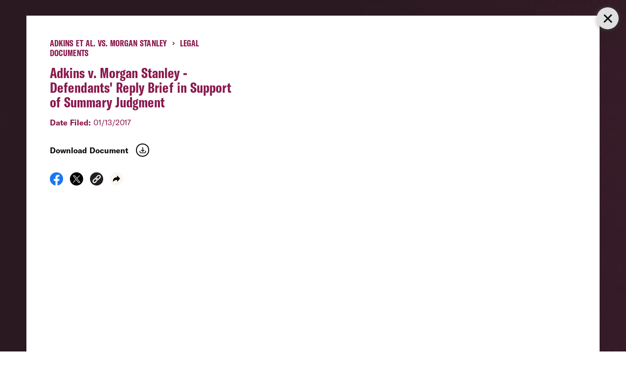

--- FILE ---
content_type: text/html; charset=UTF-8
request_url: https://www.aclu.org/cases/adkins-et-al-vs-morgan-stanley?document=adkins-v-morgan-stanley-defendants-reply-brief-support-summary-judgment
body_size: 19519
content:
<!DOCTYPE html>

<html class="no-js" lang="en-US">

	<head>

		<meta charset="UTF-8">
		<meta name="viewport" content="width=device-width, initial-scale=1.0" >

		<link rel="profile" href="https://gmpg.org/xfn/11">
	
		<meta name='robots' content='index, follow, max-image-preview:large, max-snippet:-1, max-video-preview:-1' />
	<style>img:is([sizes="auto" i], [sizes^="auto," i]) { contain-intrinsic-size: 3000px 1500px }</style>
	
	<!-- This site is optimized with the Yoast SEO plugin v26.1.1 - https://yoast.com/wordpress/plugins/seo/ -->
	<title>Adkins et al. vs. Morgan Stanley | American Civil Liberties Union</title>
	<meta name="description" content="The ACLU, along with the National Consumer Law Center and the law firm of Lieff, Cabraser, Heimann &amp; Bernstein, has filed a lawsuit in federal district court in Manhattan to hold Morgan Stanley accountable for its collaboration with the subprime lender New Century, which supplied Morgan Stanley with a steady stream of irresponsible, high-risk loans issued in communities of color that were particularly vulnerable to economic ruin. Although practices like these inflicted damages in low and middle-income communities across the nation, Detroit was particularly vulnerable." />
	<meta property="og:locale" content="en_US" />
	<meta property="og:type" content="article" />
	<meta property="og:title" content="Adkins et al. vs. Morgan Stanley | American Civil Liberties Union" />
	<meta property="og:description" content="The ACLU, along with the National Consumer Law Center and the law firm of Lieff, Cabraser, Heimann &amp; Bernstein, has filed a lawsuit in federal district court in Manhattan to hold Morgan Stanley accountable for its collaboration with the subprime lender New Century, which supplied Morgan Stanley with a steady stream of irresponsible, high-risk loans issued in communities of color that were particularly vulnerable to economic ruin. Although practices like these inflicted damages in low and middle-income communities across the nation, Detroit was particularly vulnerable." />
	<meta property="og:url" content="https://www.aclu.org/cases/adkins-et-al-vs-morgan-stanley" />
	<meta property="og:site_name" content="American Civil Liberties Union" />
	<meta property="article:modified_time" content="2023-01-26T14:11:35+00:00" />
	<meta property="og:image" content="https://assets.aclu.org/live/uploads/2022/02/Racial-Justice-scaled.jpg" />
	<meta name="twitter:card" content="summary_large_image" />
	<meta name="twitter:site" content="@aclu" />
	<script type="application/ld+json" class="yoast-schema-graph">{"@context":"https://schema.org","@graph":[{"@type":"NewsArticle","@id":"https://www.aclu.org/cases/adkins-et-al-vs-morgan-stanley","url":"https://www.aclu.org/cases/adkins-et-al-vs-morgan-stanley","name":"Adkins et al. vs. Morgan Stanley | American Civil Liberties Union","isPartOf":{"@id":"https://www.aclu.org/#website"},"datePublished":"2012-10-12T18:24:54+00:00","dateModified":"2023-01-26T14:11:35+00:00","description":"","inLanguage":"en-US","potentialAction":[{"@type":"ReadAction","target":["https://www.aclu.org/cases/adkins-et-al-vs-morgan-stanley"]}],"image":false,"headline":"Adkins et al. vs. Morgan Stanley"},{"@type":"WebSite","@id":"https://www.aclu.org/#website","url":"https://www.aclu.org/","name":"American Civil Liberties Union","description":"The ACLU dares to create a more perfect union — beyond one person, party, or side. Our mission is to realize this promise of the United States Constitution for all and expand the reach of its guarantees.","inLanguage":"en-US"}]}</script>
	<!-- / Yoast SEO plugin. -->


<link rel='dns-prefetch' href='//cdn-pci.optimizely.com' />
<link rel='dns-prefetch' href='//www.aclu.org' />
<link rel='dns-prefetch' href='//assets.gospringboard.io' />
<link rel='dns-prefetch' href='//assets.aclu.org' />
<style id='wp-emoji-styles-inline-css' type='text/css'>

	img.wp-smiley, img.emoji {
		display: inline !important;
		border: none !important;
		box-shadow: none !important;
		height: 1em !important;
		width: 1em !important;
		margin: 0 0.07em !important;
		vertical-align: -0.1em !important;
		background: none !important;
		padding: 0 !important;
	}
</style>
<style id='classic-theme-styles-inline-css' type='text/css'>
/*! This file is auto-generated */
.wp-block-button__link{color:#fff;background-color:#32373c;border-radius:9999px;box-shadow:none;text-decoration:none;padding:calc(.667em + 2px) calc(1.333em + 2px);font-size:1.125em}.wp-block-file__button{background:#32373c;color:#fff;text-decoration:none}
</style>
<link rel='stylesheet' id='gutenberg-pdfjs-css' href='https://www.aclu.org/wp-content/plugins/pdfjs-viewer-shortcode/inc/../blocks/dist/style.css?ver=2.2.3' type='text/css' media='all' />
<style id='global-styles-inline-css' type='text/css'>
:root{--wp--preset--aspect-ratio--square: 1;--wp--preset--aspect-ratio--4-3: 4/3;--wp--preset--aspect-ratio--3-4: 3/4;--wp--preset--aspect-ratio--3-2: 3/2;--wp--preset--aspect-ratio--2-3: 2/3;--wp--preset--aspect-ratio--16-9: 16/9;--wp--preset--aspect-ratio--9-16: 9/16;--wp--preset--color--black: #000000;--wp--preset--color--cyan-bluish-gray: #abb8c3;--wp--preset--color--white: #ffffff;--wp--preset--color--pale-pink: #f78da7;--wp--preset--color--vivid-red: #cf2e2e;--wp--preset--color--luminous-vivid-orange: #ff6900;--wp--preset--color--luminous-vivid-amber: #fcb900;--wp--preset--color--light-green-cyan: #7bdcb5;--wp--preset--color--vivid-green-cyan: #00d084;--wp--preset--color--pale-cyan-blue: #8ed1fc;--wp--preset--color--vivid-cyan-blue: #0693e3;--wp--preset--color--vivid-purple: #9b51e0;--wp--preset--gradient--vivid-cyan-blue-to-vivid-purple: linear-gradient(135deg,rgba(6,147,227,1) 0%,rgb(155,81,224) 100%);--wp--preset--gradient--light-green-cyan-to-vivid-green-cyan: linear-gradient(135deg,rgb(122,220,180) 0%,rgb(0,208,130) 100%);--wp--preset--gradient--luminous-vivid-amber-to-luminous-vivid-orange: linear-gradient(135deg,rgba(252,185,0,1) 0%,rgba(255,105,0,1) 100%);--wp--preset--gradient--luminous-vivid-orange-to-vivid-red: linear-gradient(135deg,rgba(255,105,0,1) 0%,rgb(207,46,46) 100%);--wp--preset--gradient--very-light-gray-to-cyan-bluish-gray: linear-gradient(135deg,rgb(238,238,238) 0%,rgb(169,184,195) 100%);--wp--preset--gradient--cool-to-warm-spectrum: linear-gradient(135deg,rgb(74,234,220) 0%,rgb(151,120,209) 20%,rgb(207,42,186) 40%,rgb(238,44,130) 60%,rgb(251,105,98) 80%,rgb(254,248,76) 100%);--wp--preset--gradient--blush-light-purple: linear-gradient(135deg,rgb(255,206,236) 0%,rgb(152,150,240) 100%);--wp--preset--gradient--blush-bordeaux: linear-gradient(135deg,rgb(254,205,165) 0%,rgb(254,45,45) 50%,rgb(107,0,62) 100%);--wp--preset--gradient--luminous-dusk: linear-gradient(135deg,rgb(255,203,112) 0%,rgb(199,81,192) 50%,rgb(65,88,208) 100%);--wp--preset--gradient--pale-ocean: linear-gradient(135deg,rgb(255,245,203) 0%,rgb(182,227,212) 50%,rgb(51,167,181) 100%);--wp--preset--gradient--electric-grass: linear-gradient(135deg,rgb(202,248,128) 0%,rgb(113,206,126) 100%);--wp--preset--gradient--midnight: linear-gradient(135deg,rgb(2,3,129) 0%,rgb(40,116,252) 100%);--wp--preset--font-size--small: 13px;--wp--preset--font-size--medium: 20px;--wp--preset--font-size--large: 36px;--wp--preset--font-size--x-large: 42px;--wp--preset--spacing--20: 0.44rem;--wp--preset--spacing--30: 0.67rem;--wp--preset--spacing--40: 1rem;--wp--preset--spacing--50: 1.5rem;--wp--preset--spacing--60: 2.25rem;--wp--preset--spacing--70: 3.38rem;--wp--preset--spacing--80: 5.06rem;--wp--preset--shadow--natural: 6px 6px 9px rgba(0, 0, 0, 0.2);--wp--preset--shadow--deep: 12px 12px 50px rgba(0, 0, 0, 0.4);--wp--preset--shadow--sharp: 6px 6px 0px rgba(0, 0, 0, 0.2);--wp--preset--shadow--outlined: 6px 6px 0px -3px rgba(255, 255, 255, 1), 6px 6px rgba(0, 0, 0, 1);--wp--preset--shadow--crisp: 6px 6px 0px rgba(0, 0, 0, 1);}:where(.is-layout-flex){gap: 0.5em;}:where(.is-layout-grid){gap: 0.5em;}body .is-layout-flex{display: flex;}.is-layout-flex{flex-wrap: wrap;align-items: center;}.is-layout-flex > :is(*, div){margin: 0;}body .is-layout-grid{display: grid;}.is-layout-grid > :is(*, div){margin: 0;}:where(.wp-block-columns.is-layout-flex){gap: 2em;}:where(.wp-block-columns.is-layout-grid){gap: 2em;}:where(.wp-block-post-template.is-layout-flex){gap: 1.25em;}:where(.wp-block-post-template.is-layout-grid){gap: 1.25em;}.has-black-color{color: var(--wp--preset--color--black) !important;}.has-cyan-bluish-gray-color{color: var(--wp--preset--color--cyan-bluish-gray) !important;}.has-white-color{color: var(--wp--preset--color--white) !important;}.has-pale-pink-color{color: var(--wp--preset--color--pale-pink) !important;}.has-vivid-red-color{color: var(--wp--preset--color--vivid-red) !important;}.has-luminous-vivid-orange-color{color: var(--wp--preset--color--luminous-vivid-orange) !important;}.has-luminous-vivid-amber-color{color: var(--wp--preset--color--luminous-vivid-amber) !important;}.has-light-green-cyan-color{color: var(--wp--preset--color--light-green-cyan) !important;}.has-vivid-green-cyan-color{color: var(--wp--preset--color--vivid-green-cyan) !important;}.has-pale-cyan-blue-color{color: var(--wp--preset--color--pale-cyan-blue) !important;}.has-vivid-cyan-blue-color{color: var(--wp--preset--color--vivid-cyan-blue) !important;}.has-vivid-purple-color{color: var(--wp--preset--color--vivid-purple) !important;}.has-black-background-color{background-color: var(--wp--preset--color--black) !important;}.has-cyan-bluish-gray-background-color{background-color: var(--wp--preset--color--cyan-bluish-gray) !important;}.has-white-background-color{background-color: var(--wp--preset--color--white) !important;}.has-pale-pink-background-color{background-color: var(--wp--preset--color--pale-pink) !important;}.has-vivid-red-background-color{background-color: var(--wp--preset--color--vivid-red) !important;}.has-luminous-vivid-orange-background-color{background-color: var(--wp--preset--color--luminous-vivid-orange) !important;}.has-luminous-vivid-amber-background-color{background-color: var(--wp--preset--color--luminous-vivid-amber) !important;}.has-light-green-cyan-background-color{background-color: var(--wp--preset--color--light-green-cyan) !important;}.has-vivid-green-cyan-background-color{background-color: var(--wp--preset--color--vivid-green-cyan) !important;}.has-pale-cyan-blue-background-color{background-color: var(--wp--preset--color--pale-cyan-blue) !important;}.has-vivid-cyan-blue-background-color{background-color: var(--wp--preset--color--vivid-cyan-blue) !important;}.has-vivid-purple-background-color{background-color: var(--wp--preset--color--vivid-purple) !important;}.has-black-border-color{border-color: var(--wp--preset--color--black) !important;}.has-cyan-bluish-gray-border-color{border-color: var(--wp--preset--color--cyan-bluish-gray) !important;}.has-white-border-color{border-color: var(--wp--preset--color--white) !important;}.has-pale-pink-border-color{border-color: var(--wp--preset--color--pale-pink) !important;}.has-vivid-red-border-color{border-color: var(--wp--preset--color--vivid-red) !important;}.has-luminous-vivid-orange-border-color{border-color: var(--wp--preset--color--luminous-vivid-orange) !important;}.has-luminous-vivid-amber-border-color{border-color: var(--wp--preset--color--luminous-vivid-amber) !important;}.has-light-green-cyan-border-color{border-color: var(--wp--preset--color--light-green-cyan) !important;}.has-vivid-green-cyan-border-color{border-color: var(--wp--preset--color--vivid-green-cyan) !important;}.has-pale-cyan-blue-border-color{border-color: var(--wp--preset--color--pale-cyan-blue) !important;}.has-vivid-cyan-blue-border-color{border-color: var(--wp--preset--color--vivid-cyan-blue) !important;}.has-vivid-purple-border-color{border-color: var(--wp--preset--color--vivid-purple) !important;}.has-vivid-cyan-blue-to-vivid-purple-gradient-background{background: var(--wp--preset--gradient--vivid-cyan-blue-to-vivid-purple) !important;}.has-light-green-cyan-to-vivid-green-cyan-gradient-background{background: var(--wp--preset--gradient--light-green-cyan-to-vivid-green-cyan) !important;}.has-luminous-vivid-amber-to-luminous-vivid-orange-gradient-background{background: var(--wp--preset--gradient--luminous-vivid-amber-to-luminous-vivid-orange) !important;}.has-luminous-vivid-orange-to-vivid-red-gradient-background{background: var(--wp--preset--gradient--luminous-vivid-orange-to-vivid-red) !important;}.has-very-light-gray-to-cyan-bluish-gray-gradient-background{background: var(--wp--preset--gradient--very-light-gray-to-cyan-bluish-gray) !important;}.has-cool-to-warm-spectrum-gradient-background{background: var(--wp--preset--gradient--cool-to-warm-spectrum) !important;}.has-blush-light-purple-gradient-background{background: var(--wp--preset--gradient--blush-light-purple) !important;}.has-blush-bordeaux-gradient-background{background: var(--wp--preset--gradient--blush-bordeaux) !important;}.has-luminous-dusk-gradient-background{background: var(--wp--preset--gradient--luminous-dusk) !important;}.has-pale-ocean-gradient-background{background: var(--wp--preset--gradient--pale-ocean) !important;}.has-electric-grass-gradient-background{background: var(--wp--preset--gradient--electric-grass) !important;}.has-midnight-gradient-background{background: var(--wp--preset--gradient--midnight) !important;}.has-small-font-size{font-size: var(--wp--preset--font-size--small) !important;}.has-medium-font-size{font-size: var(--wp--preset--font-size--medium) !important;}.has-large-font-size{font-size: var(--wp--preset--font-size--large) !important;}.has-x-large-font-size{font-size: var(--wp--preset--font-size--x-large) !important;}
:where(.wp-block-post-template.is-layout-flex){gap: 1.25em;}:where(.wp-block-post-template.is-layout-grid){gap: 1.25em;}
:where(.wp-block-columns.is-layout-flex){gap: 2em;}:where(.wp-block-columns.is-layout-grid){gap: 2em;}
:root :where(.wp-block-pullquote){font-size: 1.5em;line-height: 1.6;}
</style>
<link rel='stylesheet' id='aclu_common_css-css' href='https://www.aclu.org/wp-content/themes/aclu-wp/dist/assets/css/common-DWyDLRAc.css?ver=6.8.3' type='text/css' media='all' />
<link rel='stylesheet' id='aclu_caseinterior_css-css' href='https://www.aclu.org/wp-content/themes/aclu-wp/dist/assets/css/caseinterior-CUvoYs_V.css?ver=6.8.3' type='text/css' media='all' />
<script type="text/javascript" src="https://cdn-pci.optimizely.com/js/16943591923.js?ver=6.8.3" id="aclu_optimizely-js"></script>
<script type="text/javascript" src="https://www.aclu.org/shared/js/aclu-heap-production.js?ver=6.8.3" id="aclu_heap-js"></script>
<script type="text/javascript" defer src="https://assets.gospringboard.io/v1/rmst.js?brand_url=rms.gospringboard.io&amp;app_id=WtUEvY8HhKU5&amp;ver=6.8.3" id="springboard-jssdk"></script>
<script type="text/javascript" src="https://www.aclu.org/shared/js/aclu-cookies.js?ver=6.8.3" id="aclu_cookies-js"></script>
<script type="module" defer src="https://www.aclu.org/wp-content/themes/aclu-wp/dist/assets/js/caseinterior-DHjmxZo0.js?ver=6.8.3" id="aclu_caseinterior-js"></script>
<script type="module" defer src="https://www.aclu.org/wp-content/themes/aclu-wp/dist/assets/js/commonlast-f2YRYroO.js?ver=6.8.3" id="aclu_commonlast-js"></script>
<link rel="https://api.w.org/" href="https://www.aclu.org/wp-json/" /><link rel="alternate" title="JSON" type="application/json" href="https://www.aclu.org/wp-json/wp/v2/case/55299" /><link rel="EditURI" type="application/rsd+xml" title="RSD" href="https://www.aclu.org/xmlrpc.php?rsd" />
<meta name="generator" content="WordPress 6.8.3" />
<link rel='shortlink' href='https://www.aclu.org/?p=55299' />
<link rel="alternate" title="oEmbed (JSON)" type="application/json+oembed" href="https://www.aclu.org/wp-json/oembed/1.0/embed?url=https%3A%2F%2Fwww.aclu.org%2Fcases%2Fadkins-et-al-vs-morgan-stanley" />
<link rel="alternate" title="oEmbed (XML)" type="text/xml+oembed" href="https://www.aclu.org/wp-json/oembed/1.0/embed?url=https%3A%2F%2Fwww.aclu.org%2Fcases%2Fadkins-et-al-vs-morgan-stanley&#038;format=xml" />
<link rel="alternate" href="https://live-aclu-wp.pantheonsite.io/cases/adkins-et-al-vs-morgan-stanley/" hreflang="x-default" /><link rel="icon" href="https://assets.aclu.org/live/uploads/2024/11/apple-touch-icon.png@2x-150x150.png" sizes="32x32" />
<link rel="icon" href="https://assets.aclu.org/live/uploads/2024/11/apple-touch-icon.png@2x-300x300.png" sizes="192x192" />
<link rel="apple-touch-icon" href="https://assets.aclu.org/live/uploads/2024/11/apple-touch-icon.png@2x-300x300.png" />
<meta name="msapplication-TileImage" content="https://assets.aclu.org/live/uploads/2024/11/apple-touch-icon.png@2x-300x300.png" />
	</head>

	<body class="wp-singular case-template-default single single-case postid-55299 wp-theme-aclu-wp multiple-domain-www-aclu-org">
				<div id="acluwp-global-components">
<div class="giving-banner">
  <responsivecomponentwrapper id="banner-wrapper">
    <template v-slot:default="{ isTouch, deviceBySize }">
      <wordpressbanner
        :device-by-size="deviceBySize"
        :prod-site-name="'Case'"
        :server-supplied-banner-settings="{&quot;ok&quot;:true,&quot;banners&quot;:[{&quot;cta_type&quot;:&quot;donate&quot;,&quot;cta&quot;:{&quot;title&quot;:&quot;Defend the rights of all people nationwide.&quot;,&quot;description&quot;:&quot;&lt;p&gt;With immigrant rights, trans justice, reproductive freedom, and more at risk, we\u2019re in courts and communities across the country to protect everyone\u2019s rights \u2014 and we need you with us.&lt;\/p&gt;\n&quot;,&quot;donate_url_for_desktop&quot;:&quot;https:\/\/action.aclu.org\/give\/now-iframe?cid=7013r000001QG7h&quot;,&quot;donate_url_for_mobile&quot;:&quot;https:\/\/action.aclu.org\/give\/now-iframe?cid=7013r000001QGVh&quot;,&quot;disable_iframe_embed&quot;:false,&quot;text_color&quot;:&quot;#FFFFFF&quot;,&quot;background_color&quot;:&quot;#231F21&quot;,&quot;springboard_goal_id&quot;:null,&quot;use_alternate_banner_design&quot;:null,&quot;disclaimer_override&quot;:null,&quot;background_image_for_desktop&quot;:&quot;https:\/\/assets.aclu.org\/live\/uploads\/2025\/06\/Giving-Banner_Desktop-1.jpeg&quot;,&quot;countdown_clock_start_time&quot;:null,&quot;countdown_clock_end_time&quot;:null,&quot;background_image_for_mobile&quot;:&quot;https:\/\/assets.aclu.org\/live\/uploads\/2025\/06\/Giving-Banner_Mobile-1.jpeg&quot;},&quot;start&quot;:&quot;2026-01-01T00:00:00&quot;,&quot;end&quot;:&quot;&quot;,&quot;sites&quot;:[&quot;Issue&quot;,&quot;News&quot;,&quot;Case&quot;,&quot;Action&quot;,&quot;Page&quot;,&quot;Press_Release&quot;,&quot;Affiliate_Info&quot;,&quot;Campaign&quot;,&quot;Publication&quot;],&quot;frequency&quot;:&quot;session&quot;,&quot;timezone&quot;:&quot;et&quot;},{&quot;cta_type&quot;:&quot;donate&quot;,&quot;cta&quot;:{&quot;title&quot;:&quot;GIVING TUESDAY&quot;,&quot;description&quot;:&quot;&lt;p&gt;We\u2019re in the fight of our lifetime and need your help: Donate towards our $1 million Giving Tuesday goal today and protect civil liberties for all.&lt;\/p&gt;\n&quot;,&quot;donate_url_for_desktop&quot;:&quot;https:\/\/action.aclu.org\/give\/now-iframe?cid=7xxxr00ddddd6b&quot;,&quot;donate_url_for_mobile&quot;:&quot;https:\/\/action.aclu.org\/give\/now-iframe?cid=7xxxr00dddddP2&quot;,&quot;disable_iframe_embed&quot;:false,&quot;text_color&quot;:&quot;#FFFFFF&quot;,&quot;background_color&quot;:&quot;#231F21&quot;,&quot;springboard_goal_id&quot;:null,&quot;use_alternate_banner_design&quot;:null,&quot;disclaimer_override&quot;:null,&quot;background_image_for_desktop&quot;:&quot;https:\/\/assets.aclu.org\/live\/uploads\/2025\/11\/Web-Banner-Desktop-1400x700-2-copy-1.jpeg&quot;,&quot;countdown_clock_start_time&quot;:null,&quot;countdown_clock_end_time&quot;:&quot;2025-12-02T23:59:00&quot;,&quot;background_image_for_mobile&quot;:&quot;https:\/\/assets.aclu.org\/live\/uploads\/2025\/11\/GT-Web-Banner-mobile-1.jpg&quot;},&quot;start&quot;:&quot;2025-12-02T10:36:00&quot;,&quot;end&quot;:&quot;2025-12-02T18:00:00&quot;,&quot;sites&quot;:[&quot;Issue&quot;,&quot;News&quot;,&quot;Case&quot;,&quot;Podcast&quot;,&quot;Action&quot;,&quot;Page&quot;,&quot;Press_Release&quot;,&quot;Affiliate_Info&quot;,&quot;Campaign&quot;,&quot;Publication&quot;],&quot;frequency&quot;:&quot;day&quot;,&quot;timezone&quot;:&quot;et&quot;},{&quot;cta_type&quot;:&quot;donate&quot;,&quot;cta&quot;:{&quot;title&quot;:&quot;2X MATCH FOR GIVING TUESDAY &quot;,&quot;description&quot;:&quot;&lt;p&gt;This is the fight of our lifetime but together, we can defend civil liberties against the Trump administration: Donate by midnight and your gift will be matched up to $250,000. &lt;\/p&gt;\n&quot;,&quot;donate_url_for_desktop&quot;:&quot;https:\/\/action.aclu.org\/give\/now-iframe?cid=7xxxr00ddddd6b&quot;,&quot;donate_url_for_mobile&quot;:&quot;https:\/\/action.aclu.org\/give\/now-iframe?cid=7xxxr00dddddP2&quot;,&quot;disable_iframe_embed&quot;:false,&quot;text_color&quot;:&quot;#FFFFFF&quot;,&quot;background_color&quot;:&quot;#231F21&quot;,&quot;springboard_goal_id&quot;:null,&quot;use_alternate_banner_design&quot;:null,&quot;disclaimer_override&quot;:&quot;Disclaimer: All gifts will be matched dollar-for-dollar through 12\/02 at 11:59pm. Contributions to the American Civil Liberties Union are not tax deductible.&quot;,&quot;background_image_for_desktop&quot;:&quot;https:\/\/assets.aclu.org\/live\/uploads\/2025\/11\/Web-Banner-Desktop-1400x700-2-copy-1.jpeg&quot;,&quot;countdown_clock_start_time&quot;:null,&quot;countdown_clock_end_time&quot;:&quot;2025-12-03T00:00:00&quot;,&quot;background_image_for_mobile&quot;:&quot;https:\/\/assets.aclu.org\/live\/uploads\/2025\/11\/GT-Web-Banner-mobile-1.jpg&quot;},&quot;start&quot;:&quot;2025-12-02T18:01:00&quot;,&quot;end&quot;:&quot;2025-12-03T00:00:00&quot;,&quot;sites&quot;:[&quot;Issue&quot;,&quot;News&quot;,&quot;Case&quot;,&quot;Podcast&quot;,&quot;Action&quot;,&quot;Page&quot;,&quot;Press_Release&quot;,&quot;Affiliate_Info&quot;,&quot;Campaign&quot;,&quot;Publication&quot;],&quot;frequency&quot;:&quot;day&quot;,&quot;timezone&quot;:&quot;et&quot;},{&quot;cta_type&quot;:&quot;donate&quot;,&quot;cta&quot;:{&quot;title&quot;:&quot;ACLU DEMOCRACY FUND&quot;,&quot;description&quot;:&quot;&lt;p&gt;Rush a gift toward our critical fund before 12\/31 and help push back and win against the Trump administration attacks on civil liberties.&lt;\/p&gt;\n&quot;,&quot;donate_url_for_desktop&quot;:&quot;https:\/\/action.aclu.org\/give\/now-iframe?cid=7xxxr00ddddd6b&quot;,&quot;donate_url_for_mobile&quot;:&quot;https:\/\/action.aclu.org\/give\/now-iframe?cid=7xxxr00dddddP2&quot;,&quot;disable_iframe_embed&quot;:false,&quot;text_color&quot;:&quot;#FFFFFF&quot;,&quot;background_color&quot;:&quot;#231F21&quot;,&quot;springboard_goal_id&quot;:null,&quot;use_alternate_banner_design&quot;:null,&quot;disclaimer_override&quot;:null,&quot;background_image_for_desktop&quot;:&quot;https:\/\/assets.aclu.org\/live\/uploads\/2025\/11\/Web-Banner-Desktop-1400x700-2-copy-1.jpeg&quot;,&quot;countdown_clock_start_time&quot;:null,&quot;countdown_clock_end_time&quot;:null,&quot;background_image_for_mobile&quot;:&quot;https:\/\/assets.aclu.org\/live\/uploads\/2025\/11\/GT-Web-Banner-mobile-1.jpg&quot;},&quot;start&quot;:&quot;2025-12-03T00:01:00&quot;,&quot;end&quot;:&quot;2025-12-26T00:00:00&quot;,&quot;sites&quot;:[&quot;Issue&quot;,&quot;News&quot;,&quot;Case&quot;,&quot;Podcast&quot;,&quot;Action&quot;,&quot;Page&quot;,&quot;Press_Release&quot;,&quot;Affiliate_Info&quot;,&quot;Campaign&quot;,&quot;Publication&quot;],&quot;frequency&quot;:&quot;day&quot;,&quot;timezone&quot;:&quot;et&quot;},{&quot;cta_type&quot;:&quot;donate&quot;,&quot;cta&quot;:{&quot;title&quot;:&quot;DEFEND THE RIGHTS OF ALL PEOPLE NATIONWIDE. &quot;,&quot;description&quot;:&quot;&lt;p&gt;With immigrant rights, trans justice, reproductive freedom, and more at risk, we\u2019re in courts and communities across the country to protect everyone\u2019s rights \u2014 and we need you with us.&lt;\/p&gt;\n&quot;,&quot;donate_url_for_desktop&quot;:&quot;https:\/\/action.aclu.org\/give\/now-iframe?cid=7013r000001QG7h&quot;,&quot;donate_url_for_mobile&quot;:&quot;https:\/\/action.aclu.org\/give\/now-iframe?cid=7013r000001QGVh&quot;,&quot;disable_iframe_embed&quot;:false,&quot;text_color&quot;:&quot;#FFFFFF&quot;,&quot;background_color&quot;:&quot;#231F21&quot;,&quot;springboard_goal_id&quot;:null,&quot;use_alternate_banner_design&quot;:null,&quot;disclaimer_override&quot;:null,&quot;background_image_for_desktop&quot;:&quot;https:\/\/assets.aclu.org\/live\/uploads\/2025\/11\/Web-Banner-Desktop-1400x700-2-copy-1.jpeg&quot;,&quot;countdown_clock_start_time&quot;:null,&quot;countdown_clock_end_time&quot;:null,&quot;background_image_for_mobile&quot;:&quot;https:\/\/assets.aclu.org\/live\/uploads\/2025\/11\/GT-Web-Banner-mobile-1.jpg&quot;},&quot;start&quot;:&quot;2025-11-20T18:05:00&quot;,&quot;end&quot;:&quot;2025-11-30T08:00:00&quot;,&quot;sites&quot;:[&quot;Issue&quot;,&quot;News&quot;,&quot;Case&quot;,&quot;Podcast&quot;,&quot;Action&quot;,&quot;Page&quot;,&quot;Press_Release&quot;,&quot;Affiliate_Info&quot;,&quot;Campaign&quot;,&quot;Publication&quot;],&quot;frequency&quot;:&quot;session&quot;,&quot;timezone&quot;:&quot;et&quot;},{&quot;cta_type&quot;:&quot;donate&quot;,&quot;cta&quot;:{&quot;title&quot;:&quot;YEAR-END GOAL: &lt;br \/&gt;\r\n$2 MILLION&quot;,&quot;description&quot;:&quot;&lt;p&gt;We\u2019re in the fight of our lifetime to defend civil liberties in the face of the Trump administration. Your gift toward our goal will help us succeed in 2026 and beyond.&lt;\/p&gt;\n&quot;,&quot;donate_url_for_desktop&quot;:&quot;https:\/\/action.aclu.org\/give\/now-iframe?cid=7xxxr00ddddd6b&quot;,&quot;donate_url_for_mobile&quot;:&quot;https:\/\/action.aclu.org\/give\/now-iframe?cid=7xxxr00dddddP2&quot;,&quot;disable_iframe_embed&quot;:false,&quot;text_color&quot;:&quot;#FFFFFF&quot;,&quot;background_color&quot;:&quot;#231F21&quot;,&quot;springboard_goal_id&quot;:null,&quot;use_alternate_banner_design&quot;:null,&quot;disclaimer_override&quot;:null,&quot;background_image_for_desktop&quot;:&quot;https:\/\/assets.aclu.org\/live\/uploads\/2025\/11\/Web-Banner-Desktop-1400x700-2-copy-1.jpeg&quot;,&quot;countdown_clock_start_time&quot;:null,&quot;countdown_clock_end_time&quot;:&quot;2025-12-31T23:59:59&quot;,&quot;background_image_for_mobile&quot;:&quot;https:\/\/assets.aclu.org\/live\/uploads\/2025\/11\/GT-Web-Banner-mobile-1.jpg&quot;},&quot;start&quot;:&quot;2025-12-26T00:01:00&quot;,&quot;end&quot;:&quot;2025-12-31T18:00:00&quot;,&quot;sites&quot;:[&quot;Issue&quot;,&quot;News&quot;,&quot;Case&quot;,&quot;Podcast&quot;,&quot;Action&quot;,&quot;Page&quot;,&quot;Press_Release&quot;,&quot;Affiliate_Info&quot;,&quot;Campaign&quot;,&quot;Publication&quot;],&quot;frequency&quot;:&quot;session&quot;,&quot;timezone&quot;:&quot;et&quot;},{&quot;cta_type&quot;:&quot;donate&quot;,&quot;cta&quot;:{&quot;title&quot;:&quot;TODAY ONLY: &lt;br \/&gt;\r\n2X YEAR-END MATCH&quot;,&quot;description&quot;:&quot;&lt;p&gt;Rush an urgent gift and go 2X as far to defend immigrants\u2019 rights, free speech, trans rights, and all civil liberties in the year ahead.&lt;\/p&gt;\n&quot;,&quot;donate_url_for_desktop&quot;:&quot;https:\/\/action.aclu.org\/give\/now-iframe?cid=7xxxr00ddddd6b&quot;,&quot;donate_url_for_mobile&quot;:&quot;https:\/\/action.aclu.org\/give\/now-iframe?cid=7xxxr00dddddP2&quot;,&quot;disable_iframe_embed&quot;:false,&quot;text_color&quot;:&quot;#FFFFFF&quot;,&quot;background_color&quot;:&quot;#231F21&quot;,&quot;springboard_goal_id&quot;:null,&quot;use_alternate_banner_design&quot;:null,&quot;disclaimer_override&quot;:&quot;Contributions to the American Civil Liberties Union are not tax deductible. All gifts will be matched dollar-for-dollar up to $500,000 through 12\/31 at 11:59pm.&quot;,&quot;background_image_for_desktop&quot;:&quot;https:\/\/assets.aclu.org\/live\/uploads\/2025\/11\/Web-Banner-Desktop-1400x700-2-copy-1.jpeg&quot;,&quot;countdown_clock_start_time&quot;:&quot;2025-12-31T18:01:00&quot;,&quot;countdown_clock_end_time&quot;:&quot;2025-12-31T23:59:00&quot;,&quot;background_image_for_mobile&quot;:&quot;https:\/\/assets.aclu.org\/live\/uploads\/2025\/11\/GT-Web-Banner-mobile-1.jpg&quot;},&quot;start&quot;:&quot;2025-12-31T18:01:00&quot;,&quot;end&quot;:&quot;2025-12-31T23:59:00&quot;,&quot;sites&quot;:[&quot;Issue&quot;,&quot;News&quot;,&quot;Case&quot;,&quot;Podcast&quot;,&quot;Action&quot;,&quot;Page&quot;,&quot;Press_Release&quot;,&quot;Affiliate_Info&quot;,&quot;Campaign&quot;,&quot;Publication&quot;],&quot;frequency&quot;:&quot;session&quot;,&quot;timezone&quot;:&quot;et&quot;}],&quot;hide_on_pages_wp&quot;:[36394,36733,36747,31873,31889,31928,31752,35695,36089,36069,36234,36548,36594,36832,36870,37562,47714,51904,52168,52342,52822,3742,88215,88209,89306,104754,135068,136009,136015,136001,136007,137137,137143,137141,137139,137451,137744,137697,138084,138147,59550,144463,145431,144469,144829,144906,144479,144485,144547,144967,144972,142926,158666,159333,132560,160036,127974,145968,160079,160040,160037,160038,186442,186479,188106,159757,188091,189058,190842,190213,198371,197585,1304,102860,157178,198526,185589,185606,160350,185669,185610,207758,190473,152654,148815,117545,189070,190189,190217,213895,213882,213168,213905,213898,213909,213889,213913,214014,214020,214098,134146,107279,151535,149058,155722,217771,218800,216557]}" 
        :wp-url="'https://www.aclu.org/wp-json/api/'"
                :page-id="55299"
              />
    </template>
  </responsivecomponentwrapper>
</div><!-- a space is added after $wrapperclasses so there's a space between it and $border_bottom_class -->
<div class="header__wrapper is-relative header__wrapper-case-interior bottom-border" style="background-color: transparent;">
  <div class="container is-full-print-container">
    <div class="full-navigation">
      <a href="#content" class="screenreader-only appear-on-focus" style="color: #0C4383;">Skip navigation</a>
      <brandednav
        :suppress-sticky="false"
        :suppress-c-t-a-s="false"
        logo-color="#ffffff"
        link-color="#ffffff"
        donate-link-color="#090C0F"
      />
    </div>
  </div>
</div>




<div id="content" class="case-interior" role="main">
    <div class="hero__gradient-bg"></div>
    <!-- hero -->
    <div class="case__hero columns is-gapless is-flex is-flex-direction-column-reverse-touch is-relative">

        <div class="column is-full-touch is-half-desktop">
            <img src='https://www.aclu.org/wp-content/themes/aclu-wp/img/content-types/fallback-case-lg.jpg' class='case__hero-image' />
        </div>
        <div class="column is-full-touch is-half-desktop is-flex-touch is-justify-content-center has-background-burgundy">
            <div class="case__hero-text-wrapper is-flex is-flex-direction-column is-justify-content-center has-text-white pl-24-desktop pr-24-desktop">
                <div class="mb-3 breadcrumbs">
                    <a href="/court-cases" class="has-text-white is-special-size-21 is-size-5-mobile has-font-family-compressed is-uppercase">Court Cases</a>
                    <span class="breadcrumbs__divider">›</span>
                </div>
                <h1 class="mb-4 is-size-2-mobile">Adkins et al. vs. Morgan Stanley</h1>
                                    <div class="is-relative mb-8 has-case-issue-icon">
                                                    <a href="https://www.aclu.org/issues/racial-justice" class="has-text-white has-text-weight-bold is-size-6">Racial Justice</a>
                                            </div>
                                <div class="is-size-6">
                                                                                                                            <div><span class="has-text-weight-bold">Last Update:</span> March 30, 2017</div>
                                    </div>
            </div>
        </div>
    </div>

    <!-- CTA -->
    <div class="case__whats-at-stake-wrapper  container p-none-mobile mb-16-tablet mb-12-mobile has-background-white">

    <div class="px-8-mobile pt-8-touch pt-16-desktop pb-4 pb-8-tablet pb-12-desktop pl-24-desktop pr-24-desktop pl-12-tablet pr-12-tablet">
                    <div class="columns is-gapless is-multiline is-flex">
                <div class="column is-half-tablet is-full-mobile">
                    <h2 class="is-special-size-30 is-size-5-mobile has-font-family-compressed is-uppercase mb-8-tablet mb-4-mobile">What's at Stake</h2>
                </div>
                <div class="social-share column is-flex is-half-tablet is-full-mobile">
                    <socialgroup url="https://www.aclu.org/cases/adkins-et-al-vs-morgan-stanley" text="Adkins et al. vs. Morgan Stanley" />
                </div>
                <div class="column is-full mb-4-mobile has-font-family-serif is-special-size-21">
                    <p>The ACLU, along with the National Consumer Law Center and the law firm of Lieff, Cabraser, Heimann &amp; Bernstein, has filed a lawsuit in federal district court in Manhattan to hold Morgan Stanley accountable for its collaboration with the subprime lender New Century, which supplied Morgan Stanley with a steady stream of irresponsible, high-risk loans issued in communities of color that were particularly vulnerable to economic ruin. Although practices like these inflicted damages in low and middle-income communities across the nation, Detroit was particularly vulnerable.</p>
                </div>
            </div>
        
            </div>

    <div class="case__email-signup-form has-text-white">
        <div class="px-12-tablet">
                            
<div style="">
  <emailsignupslim
    id="hp__email_signup_inline_banner"
    :springboard-info="{&quot;marketSource&quot;:{&quot;ms&quot;:&quot;news_cta_email&quot;,&quot;initms&quot;:&quot;news_cta_email&quot;}}"
    :springboard-info-phone="{&quot;marketSource&quot;:{&quot;ms&quot;:&quot;news_cta_phone&quot;,&quot;initms&quot;:&quot;news_cta_phone&quot;}}"
    :button-style="{&quot;backgroundColor&quot;:&quot;#0C4383&quot;,&quot;color&quot;:&quot;#FAF6F0&quot;}"
    :form-style="{&quot;borderColor&quot;:&quot;#0C4383&quot;,&quot;color&quot;:&quot;#0C4383&quot;}"
    prefix-for-id=""
    :heading-text="'Stay informed about our latest work in the courts.'"    :button-text="'Sign up'"    :three-column-heading="true"
  />
</div>        </div>
    </div>

</div>
    <div class="section pt-none">
        <div class="container">

            <div class="columns is-multiline">
                <div class="column is-3-desktop is-full-touch">
                    <!-- jumplinks -->
                                        <jumplinkbar
                        class="mb-12-touch"
                        :hide-on-touch='false'
                        :items='{&quot;summary&quot;:&quot;Summary&quot;,&quot;legal-documents&quot;:&quot;Legal Documents&quot;,&quot;press-releases&quot;:&quot;Press Releases&quot;,&quot;news-and-commentary&quot;:&quot;News &amp; Commentary&quot;,&quot;other-documents&quot;:&quot;Other Documents&quot;}'
                        :color='{"hex" : "#88194D", "rgb": "105, 27, 64" }'
                        :offset-val="120"
                    />
                </div>

                <div class="case__summary-wrapper column is-9-desktop is-full-touch pt-none-touch">
                                            <div class="pb-12 is-relative">
                            <h2 id="summary" class="mb-12 is-section-title is-size-3-touch is-flex is-align-items-center with-line with-line-gray-2 has-text-off-black">Summary</h2>
                            
                            <div class="is-clearfix">

                                                                <div class="is-rich-text">
                                    <p>On May 14, 2015, Judge Valerie Caproni of the Southern District of New York denied plaintiffs' motion for class certification and the Second Circuit Court of Appeals upheld the denial of class certification. Plaintiffs' case was significantly strengthened by the Supreme Court's decision in <a href="http://www.supremecourt.gov/opinions/14pdf/13-1371_m64o.pdf" target="_blank">Inclusive Communities Project v. Texas Dep't of Housing and Community Affairs</a>, in which the court held that disparate impact claims are cognizable under the Fair Housing Act and reaffirmed the existing standards governing such claims. In October 2016, Defendants moved in the District Court for summary judgment on the individual plaintiffs’ claims and that motion remains pending. </p>
<p>Rubbie McCoy, Plaintiff</p>
<p>The plaintiffs in the case are African-American residents of Detroit, Mich., who have been harmed by Morgan Stanley’s practice of purchasing and financing predatory home mortgage loans to be included in mortgage-backed securities.</p>
<p>In the years leading up to the foreclosure crisis, Wall Street became inextricably linked to individual homeowners, as investment banks like Morgan Stanley created vast amounts of mortgage-backed securities. At its core, this process, known as securitization, involved investment firms purchasing mortgage loans from lenders and turning them into investment products.  </p>
<p>Hoping to realize large profits from the securitization of extremely risky mortgages, Morgan Stanley worked hand-in-glove with New Century, encouraging it to issue mortgages that ignored all of the most basic fair lending principles in order to create a large number of mortgages that could be processed and sold as securities.</p>
<p>Although by no means the only institution that engaged in predatory practices, Morgan Stanley was the architect of a volatile and discriminatory structure of mortgage-backed securities, whose consequences are still being felt in Detroit’s hardest-hit neighborhoods.</p>
<p>Morgan Stanley systematically disregarded basic guidelines for safe lending and signaled its willingness to purchase loans that placed borrowers at elevated risk of foreclosure. In fact, Morgan Stanley often purchased loans containing multiple high-risk factors, and the bank’s appetite for extremely risky loans incentivized New Century to favor predatory loans – high-cost loans, sometimes made fraudulently, with risky features and unreasonably high chances of foreclosure.</p>
<p>Plaintiffs in the case received loans that were not designed to be economically viable.  Rather, those loans extracted short-term fees and costs while diminishing their wealth and exposing them to an elevated risk of foreclosure. Borrowers in the Detroit region were more likely to receive these loans if they were African American or lived in African-American neighborhoods.</p>
<p>Morgan Stanley’s policies and practices led directly to predatory lending that, in the Detroit region, disparately impacted African American borrowers. We will argue that those policies and practices violated the Fair Housing Act.</p>
                                </div>
                            </div>
                        </div>
                    
                    
                                            <div class="pb-12-desktop pb-24-touch">
                            <h2 id="legal-documents" class="mb-12-desktop mb-8-touch is-section-title is-size-3-touch is-flex is-align-items-center with-line with-line-gray-2 has-text-off-black">Legal Documents</h2>
                                <div class="pl-8 ml-4 is-relative">

                <div class="legal-documents__wrapper ">

            <showmore 
                                    :show-full-content-on-load="true"
                 
            v-slot="{ toggleVisibleContent, showFullContent }">

                <div class="legal-documents__group-wrapper is-relative mb-4 ">
                    <div class="legal-documents__heading-info-tag-wrapper is-flex">
                                                
                    </div>
                    <ul v-show="showFullContent" class=" mb-8">
                                                                                <legaldocument  :document-slug="&quot;adkins-v-morgan-stanley-sdny-district-court-order-denying-defendants-immediate-appeal&quot;">
                                <template v-slot="{openModal}">
                                    <li class="mb-4 is-flex">
                                        <span class="mr-4">12/16/2013</span>
                                        <br class="is-hidden-tablet" />
                                        <a @click.prevent="openModal" href="#" class="legal-documents__link has-text-off-black">
                                            Adkins v. Morgan Stanley - SDNY District Court Order Denying Defendants Immediate Appeal                                        </a>
                                    </li>
                                </template>
                                <template v-slot:modalcontent="slotProps">
                                    <div class="container pt-12">
    <div class="columns is-desktop is-relative has-background-white pb-24-touch">
        <div class="column px-12-desktop pt-12-desktop pt-8-mobile is-two-fifths-desktop is-full-touch is-flex is-flex-direction-column is-justify-content-space-between">
            <div>
                <div class="is-uppercase has-text-burgundy has-font-family-compressed is-size-6-mobile mb-4"><a href="#" @click.prevent="slotProps.closeModal" class="has-text-burgundy no-underline">Adkins et al. vs. Morgan Stanley</a><span class="icon caret right is-burgundy-7"></span>Legal Documents</div>
                <div class="is-special-size-30 has-text-burgundy has-font-family-compressed is-size-4-mobile mb-4">Adkins v. Morgan Stanley - SDNY District Court Order Denying Defendants Immediate Appeal</div>
                
                                    <p class="has-text-burgundy is-size-6 is-size-7-mobile"><span class="has-text-weight-bold">Date Filed:</span> 12/16/2013</p>
                                                
                <a class="no-underline is-flex has-text-off-black my-8 my-6-mobile" href="https://assets.aclu.org/live/uploads/legal-documents/order_denying_motion_for_interlocutory_appeal.pdf" download>
                    <b class="is-capitalized is-size-6 is-flex is-align-items-center">Download Document<span class="ml-4 icon download button is-rounded is-outlined"></span></b>
                </a>

                <div class="social-share is-flex">
                    <socialgroup url="https://www.aclu.org/cases/adkins-et-al-vs-morgan-stanley?document=adkins-v-morgan-stanley-sdny-district-court-order-denying-defendants-immediate-appeal" text="Adkins v. Morgan Stanley - SDNY District Court Order Denying Defendants Immediate Appeal" />
                </div>
            </div>

        </div>
        <div class="column is-three-fifths-desktop is-full-touch">
            <div class="pdf-wrapper is-relative">
                <div><iframe width="100%" height="800px" src="https://www.aclu.org/wp-content/plugins/pdfjs-viewer-shortcode/pdfjs/web/viewer.php?file=https://assets.aclu.org/live/uploads/legal-documents/order_denying_motion_for_interlocutory_appeal.pdf&#038;attachment_id=0&#038;dButton=true&#038;pButton=true&#038;oButton=false&#038;sButton=true&#038;editButtons=true&#038;pagemode=none&#038;_wpnonce=53ff3040cb" title="Embedded PDF" class="pdfjs-iframe"></iframe></div>            </div>
        </div>

        <div class="modal__pagination is-flex is-justify-content-flex-start px-4 lg:px-12">
            <div class="modal__pagination-btn-wrapper">
                                <a href="https://www.aclu.org/cases/adkins-et-al-vs-morgan-stanley?document=adkins-v-morgan-stanley-plaintiffs-brief-opposition-summary-judgment" class="pb-4-desktop pb-3-touch pt-16-desktop pt-12-touch mt-4-desktop is-relative no-underline has-text-off-black flex justify-start">
                        <leftcaretbutton class="modal__pagination-btn column"></leftcaretbutton>
                        <span class="column pl-2 font-bold text-sm md:text-xs">Older document</span>
                    </a>
                  
            </div>
            <div class="modal__pagination-btn-wrapper">
                        </div>
        </div>
    </div>
</div>                                </template>
                            </legaldocument>
                                                                                                    </ul>
                </div>
            </showmore>
        </div>
                <div class="legal-documents__wrapper ">

            <showmore 
                                    :show-full-content-on-load="true"
                 
            v-slot="{ toggleVisibleContent, showFullContent }">

                <div class="legal-documents__group-wrapper is-relative mb-4 ">
                    <div class="legal-documents__heading-info-tag-wrapper is-flex">
                                                
                    </div>
                    <ul v-show="showFullContent" class=" mb-8">
                                                                                <legaldocument  :document-slug="&quot;adkins-v-morgan-stanley-plaintiffs-brief-opposition-summary-judgment&quot;">
                                <template v-slot="{openModal}">
                                    <li class="mb-4 is-flex">
                                        <span class="mr-4">12/02/2016</span>
                                        <br class="is-hidden-tablet" />
                                        <a @click.prevent="openModal" href="#" class="legal-documents__link has-text-off-black">
                                            Adkins v. Morgan Stanley - Plaintiffs' Brief in Opposition to Summary Judgment                                        </a>
                                    </li>
                                </template>
                                <template v-slot:modalcontent="slotProps">
                                    <div class="container pt-12">
    <div class="columns is-desktop is-relative has-background-white pb-24-touch">
        <div class="column px-12-desktop pt-12-desktop pt-8-mobile is-two-fifths-desktop is-full-touch is-flex is-flex-direction-column is-justify-content-space-between">
            <div>
                <div class="is-uppercase has-text-burgundy has-font-family-compressed is-size-6-mobile mb-4"><a href="#" @click.prevent="slotProps.closeModal" class="has-text-burgundy no-underline">Adkins et al. vs. Morgan Stanley</a><span class="icon caret right is-burgundy-7"></span>Legal Documents</div>
                <div class="is-special-size-30 has-text-burgundy has-font-family-compressed is-size-4-mobile mb-4">Adkins v. Morgan Stanley - Plaintiffs' Brief in Opposition to Summary Judgment</div>
                
                                    <p class="has-text-burgundy is-size-6 is-size-7-mobile"><span class="has-text-weight-bold">Date Filed:</span> 12/02/2016</p>
                                                
                <a class="no-underline is-flex has-text-off-black my-8 my-6-mobile" href="https://assets.aclu.org/live/uploads/legal-documents/Adkins_Plaintiffs_Opp_to_SJ.pdf" download>
                    <b class="is-capitalized is-size-6 is-flex is-align-items-center">Download Document<span class="ml-4 icon download button is-rounded is-outlined"></span></b>
                </a>

                <div class="social-share is-flex">
                    <socialgroup url="https://www.aclu.org/cases/adkins-et-al-vs-morgan-stanley?document=adkins-v-morgan-stanley-plaintiffs-brief-opposition-summary-judgment" text="Adkins v. Morgan Stanley - Plaintiffs' Brief in Opposition to Summary Judgment" />
                </div>
            </div>

        </div>
        <div class="column is-three-fifths-desktop is-full-touch">
            <div class="pdf-wrapper is-relative">
                <div><iframe width="100%" height="800px" src="https://www.aclu.org/wp-content/plugins/pdfjs-viewer-shortcode/pdfjs/web/viewer.php?file=https://assets.aclu.org/live/uploads/legal-documents/Adkins_Plaintiffs_Opp_to_SJ.pdf&#038;attachment_id=0&#038;dButton=true&#038;pButton=true&#038;oButton=false&#038;sButton=true&#038;editButtons=true&#038;pagemode=none&#038;_wpnonce=53ff3040cb" title="Embedded PDF" class="pdfjs-iframe"></iframe></div>            </div>
        </div>

        <div class="modal__pagination is-flex is-justify-content-flex-start px-4 lg:px-12">
            <div class="modal__pagination-btn-wrapper">
                                <a href="https://www.aclu.org/cases/adkins-et-al-vs-morgan-stanley?document=adkins-v-morgan-stanley-appellants-opening-brief-second-circuit-court-appeals" class="pb-4-desktop pb-3-touch pt-16-desktop pt-12-touch mt-4-desktop is-relative no-underline has-text-off-black flex justify-start">
                        <leftcaretbutton class="modal__pagination-btn column"></leftcaretbutton>
                        <span class="column pl-2 font-bold text-sm md:text-xs">Older document</span>
                    </a>
                  
            </div>
            <div class="modal__pagination-btn-wrapper">
                                <a href="https://www.aclu.org/cases/adkins-et-al-vs-morgan-stanley?document=adkins-v-morgan-stanley-sdny-district-court-order-denying-defendants-immediate-appeal" class="pb-4-desktop pb-3-touch pt-16-desktop pt-12-touch mt-4-desktop is-relative no-underline has-text-off-black flex justify-end">
                        <span class="column pr-2 font-bold text-sm md:text-xs text-right">Newer document</span>
                        <rightcaretbutton class="modal__pagination-btn column"></rightcaretbutton>
                    </a>
                            </div>
        </div>
    </div>
</div>                                </template>
                            </legaldocument>
                                                                                                    </ul>
                </div>
            </showmore>
        </div>
                <div class="legal-documents__wrapper ">

            <showmore 
                                    :show-full-content-on-load="true"
                 
            v-slot="{ toggleVisibleContent, showFullContent }">

                <div class="legal-documents__group-wrapper is-relative mb-4 ">
                    <div class="legal-documents__heading-info-tag-wrapper is-flex">
                                                
                    </div>
                    <ul v-show="showFullContent" class=" mb-8">
                                                                                <legaldocument  :document-slug="&quot;adkins-v-morgan-stanley-appellants-opening-brief-second-circuit-court-appeals&quot;">
                                <template v-slot="{openModal}">
                                    <li class="mb-4 is-flex">
                                        <span class="mr-4">11/20/2015</span>
                                        <br class="is-hidden-tablet" />
                                        <a @click.prevent="openModal" href="#" class="legal-documents__link has-text-off-black">
                                            Adkins v. Morgan Stanley - Appellants' Opening Brief in the Second Circuit Court of Appeals                                        </a>
                                    </li>
                                </template>
                                <template v-slot:modalcontent="slotProps">
                                    <div class="container pt-12">
    <div class="columns is-desktop is-relative has-background-white pb-24-touch">
        <div class="column px-12-desktop pt-12-desktop pt-8-mobile is-two-fifths-desktop is-full-touch is-flex is-flex-direction-column is-justify-content-space-between">
            <div>
                <div class="is-uppercase has-text-burgundy has-font-family-compressed is-size-6-mobile mb-4"><a href="#" @click.prevent="slotProps.closeModal" class="has-text-burgundy no-underline">Adkins et al. vs. Morgan Stanley</a><span class="icon caret right is-burgundy-7"></span>Legal Documents</div>
                <div class="is-special-size-30 has-text-burgundy has-font-family-compressed is-size-4-mobile mb-4">Adkins v. Morgan Stanley - Appellants' Opening Brief in the Second Circuit Court of Appeals</div>
                
                                    <p class="has-text-burgundy is-size-6 is-size-7-mobile"><span class="has-text-weight-bold">Date Filed:</span> 11/20/2015</p>
                                                
                <a class="no-underline is-flex has-text-off-black my-8 my-6-mobile" href="https://assets.aclu.org/live/uploads/legal-documents/Adkins_2nd_circuit_Brief_ECF_stamp.pdf" download>
                    <b class="is-capitalized is-size-6 is-flex is-align-items-center">Download Document<span class="ml-4 icon download button is-rounded is-outlined"></span></b>
                </a>

                <div class="social-share is-flex">
                    <socialgroup url="https://www.aclu.org/cases/adkins-et-al-vs-morgan-stanley?document=adkins-v-morgan-stanley-appellants-opening-brief-second-circuit-court-appeals" text="Adkins v. Morgan Stanley - Appellants' Opening Brief in the Second Circuit Court of Appeals" />
                </div>
            </div>

        </div>
        <div class="column is-three-fifths-desktop is-full-touch">
            <div class="pdf-wrapper is-relative">
                <div><iframe width="100%" height="800px" src="https://www.aclu.org/wp-content/plugins/pdfjs-viewer-shortcode/pdfjs/web/viewer.php?file=https://assets.aclu.org/live/uploads/legal-documents/Adkins_2nd_circuit_Brief_ECF_stamp.pdf&#038;attachment_id=0&#038;dButton=true&#038;pButton=true&#038;oButton=false&#038;sButton=true&#038;editButtons=true&#038;pagemode=none&#038;_wpnonce=53ff3040cb" title="Embedded PDF" class="pdfjs-iframe"></iframe></div>            </div>
        </div>

        <div class="modal__pagination is-flex is-justify-content-flex-start px-4 lg:px-12">
            <div class="modal__pagination-btn-wrapper">
                                <a href="https://www.aclu.org/cases/adkins-et-al-vs-morgan-stanley?document=adkins-v-morgan-stanley-second-circuit-amicus-brief-naacp-ldf-and-ny-law-school" class="pb-4-desktop pb-3-touch pt-16-desktop pt-12-touch mt-4-desktop is-relative no-underline has-text-off-black flex justify-start">
                        <leftcaretbutton class="modal__pagination-btn column"></leftcaretbutton>
                        <span class="column pl-2 font-bold text-sm md:text-xs">Older document</span>
                    </a>
                  
            </div>
            <div class="modal__pagination-btn-wrapper">
                                <a href="https://www.aclu.org/cases/adkins-et-al-vs-morgan-stanley?document=adkins-v-morgan-stanley-plaintiffs-brief-opposition-summary-judgment" class="pb-4-desktop pb-3-touch pt-16-desktop pt-12-touch mt-4-desktop is-relative no-underline has-text-off-black flex justify-end">
                        <span class="column pr-2 font-bold text-sm md:text-xs text-right">Newer document</span>
                        <rightcaretbutton class="modal__pagination-btn column"></rightcaretbutton>
                    </a>
                            </div>
        </div>
    </div>
</div>                                </template>
                            </legaldocument>
                                                                                                    </ul>
                </div>
            </showmore>
        </div>
                <div class="legal-documents__wrapper ">

            <showmore 
                                    :show-full-content-on-load="true"
                 
            v-slot="{ toggleVisibleContent, showFullContent }">

                <div class="legal-documents__group-wrapper is-relative mb-4 ">
                    <div class="legal-documents__heading-info-tag-wrapper is-flex">
                                                
                    </div>
                    <ul v-show="showFullContent" class=" mb-8">
                                                                                <legaldocument  :document-slug="&quot;adkins-v-morgan-stanley-second-circuit-amicus-brief-naacp-ldf-and-ny-law-school&quot;">
                                <template v-slot="{openModal}">
                                    <li class="mb-4 is-flex">
                                        <span class="mr-4">11/20/2015</span>
                                        <br class="is-hidden-tablet" />
                                        <a @click.prevent="openModal" href="#" class="legal-documents__link has-text-off-black">
                                            Adkins v. Morgan Stanley - Second Circuit Amicus Brief of NAACP-LDF and NY Law School                                        </a>
                                    </li>
                                </template>
                                <template v-slot:modalcontent="slotProps">
                                    <div class="container pt-12">
    <div class="columns is-desktop is-relative has-background-white pb-24-touch">
        <div class="column px-12-desktop pt-12-desktop pt-8-mobile is-two-fifths-desktop is-full-touch is-flex is-flex-direction-column is-justify-content-space-between">
            <div>
                <div class="is-uppercase has-text-burgundy has-font-family-compressed is-size-6-mobile mb-4"><a href="#" @click.prevent="slotProps.closeModal" class="has-text-burgundy no-underline">Adkins et al. vs. Morgan Stanley</a><span class="icon caret right is-burgundy-7"></span>Legal Documents</div>
                <div class="is-special-size-30 has-text-burgundy has-font-family-compressed is-size-4-mobile mb-4">Adkins v. Morgan Stanley - Second Circuit Amicus Brief of NAACP-LDF and NY Law School</div>
                
                                    <p class="has-text-burgundy is-size-6 is-size-7-mobile"><span class="has-text-weight-bold">Date Filed:</span> 11/20/2015</p>
                                                
                <a class="no-underline is-flex has-text-off-black my-8 my-6-mobile" href="https://assets.aclu.org/live/uploads/legal-documents/NAACP-LDF_and_New_York_Law_School_amicus_brief_ECF.pdf" download>
                    <b class="is-capitalized is-size-6 is-flex is-align-items-center">Download Document<span class="ml-4 icon download button is-rounded is-outlined"></span></b>
                </a>

                <div class="social-share is-flex">
                    <socialgroup url="https://www.aclu.org/cases/adkins-et-al-vs-morgan-stanley?document=adkins-v-morgan-stanley-second-circuit-amicus-brief-naacp-ldf-and-ny-law-school" text="Adkins v. Morgan Stanley - Second Circuit Amicus Brief of NAACP-LDF and NY Law School" />
                </div>
            </div>

        </div>
        <div class="column is-three-fifths-desktop is-full-touch">
            <div class="pdf-wrapper is-relative">
                <div><iframe width="100%" height="800px" src="https://www.aclu.org/wp-content/plugins/pdfjs-viewer-shortcode/pdfjs/web/viewer.php?file=https://assets.aclu.org/live/uploads/legal-documents/NAACP-LDF_and_New_York_Law_School_amicus_brief_ECF.pdf&#038;attachment_id=0&#038;dButton=true&#038;pButton=true&#038;oButton=false&#038;sButton=true&#038;editButtons=true&#038;pagemode=none&#038;_wpnonce=53ff3040cb" title="Embedded PDF" class="pdfjs-iframe"></iframe></div>            </div>
        </div>

        <div class="modal__pagination is-flex is-justify-content-flex-start px-4 lg:px-12">
            <div class="modal__pagination-btn-wrapper">
                                <a href="https://www.aclu.org/cases/adkins-et-al-vs-morgan-stanley?document=adkins-v-morgan-stanley-second-circuit-amicus-brief-afscme-and-seiu" class="pb-4-desktop pb-3-touch pt-16-desktop pt-12-touch mt-4-desktop is-relative no-underline has-text-off-black flex justify-start">
                        <leftcaretbutton class="modal__pagination-btn column"></leftcaretbutton>
                        <span class="column pl-2 font-bold text-sm md:text-xs">Older document</span>
                    </a>
                  
            </div>
            <div class="modal__pagination-btn-wrapper">
                                <a href="https://www.aclu.org/cases/adkins-et-al-vs-morgan-stanley?document=adkins-v-morgan-stanley-appellants-opening-brief-second-circuit-court-appeals" class="pb-4-desktop pb-3-touch pt-16-desktop pt-12-touch mt-4-desktop is-relative no-underline has-text-off-black flex justify-end">
                        <span class="column pr-2 font-bold text-sm md:text-xs text-right">Newer document</span>
                        <rightcaretbutton class="modal__pagination-btn column"></rightcaretbutton>
                    </a>
                            </div>
        </div>
    </div>
</div>                                </template>
                            </legaldocument>
                                                                                                    </ul>
                </div>
            </showmore>
        </div>
                <div class="legal-documents__wrapper ">

            <showmore 
                                    :show-full-content-on-load="true"
                 
            v-slot="{ toggleVisibleContent, showFullContent }">

                <div class="legal-documents__group-wrapper is-relative mb-4 ">
                    <div class="legal-documents__heading-info-tag-wrapper is-flex">
                                                
                    </div>
                    <ul v-show="showFullContent" class=" mb-8">
                                                                                <legaldocument  :document-slug="&quot;adkins-v-morgan-stanley-second-circuit-amicus-brief-afscme-and-seiu&quot;">
                                <template v-slot="{openModal}">
                                    <li class="mb-4 is-flex">
                                        <span class="mr-4">11/20/2015</span>
                                        <br class="is-hidden-tablet" />
                                        <a @click.prevent="openModal" href="#" class="legal-documents__link has-text-off-black">
                                            Adkins v. Morgan Stanley - Second Circuit Amicus Brief of AFSCME and SEIU                                        </a>
                                    </li>
                                </template>
                                <template v-slot:modalcontent="slotProps">
                                    <div class="container pt-12">
    <div class="columns is-desktop is-relative has-background-white pb-24-touch">
        <div class="column px-12-desktop pt-12-desktop pt-8-mobile is-two-fifths-desktop is-full-touch is-flex is-flex-direction-column is-justify-content-space-between">
            <div>
                <div class="is-uppercase has-text-burgundy has-font-family-compressed is-size-6-mobile mb-4"><a href="#" @click.prevent="slotProps.closeModal" class="has-text-burgundy no-underline">Adkins et al. vs. Morgan Stanley</a><span class="icon caret right is-burgundy-7"></span>Legal Documents</div>
                <div class="is-special-size-30 has-text-burgundy has-font-family-compressed is-size-4-mobile mb-4">Adkins v. Morgan Stanley - Second Circuit Amicus Brief of AFSCME and SEIU</div>
                
                                    <p class="has-text-burgundy is-size-6 is-size-7-mobile"><span class="has-text-weight-bold">Date Filed:</span> 11/20/2015</p>
                                                
                <a class="no-underline is-flex has-text-off-black my-8 my-6-mobile" href="https://assets.aclu.org/live/uploads/legal-documents/AFSCME_and_SEIU_amicus_brief_ECF.pdf" download>
                    <b class="is-capitalized is-size-6 is-flex is-align-items-center">Download Document<span class="ml-4 icon download button is-rounded is-outlined"></span></b>
                </a>

                <div class="social-share is-flex">
                    <socialgroup url="https://www.aclu.org/cases/adkins-et-al-vs-morgan-stanley?document=adkins-v-morgan-stanley-second-circuit-amicus-brief-afscme-and-seiu" text="Adkins v. Morgan Stanley - Second Circuit Amicus Brief of AFSCME and SEIU" />
                </div>
            </div>

        </div>
        <div class="column is-three-fifths-desktop is-full-touch">
            <div class="pdf-wrapper is-relative">
                <div><iframe width="100%" height="800px" src="https://www.aclu.org/wp-content/plugins/pdfjs-viewer-shortcode/pdfjs/web/viewer.php?file=https://assets.aclu.org/live/uploads/legal-documents/AFSCME_and_SEIU_amicus_brief_ECF.pdf&#038;attachment_id=0&#038;dButton=true&#038;pButton=true&#038;oButton=false&#038;sButton=true&#038;editButtons=true&#038;pagemode=none&#038;_wpnonce=53ff3040cb" title="Embedded PDF" class="pdfjs-iframe"></iframe></div>            </div>
        </div>

        <div class="modal__pagination is-flex is-justify-content-flex-start px-4 lg:px-12">
            <div class="modal__pagination-btn-wrapper">
                                <a href="https://www.aclu.org/cases/adkins-et-al-vs-morgan-stanley?document=adkins-v-morgan-stanley-second-circuit-amicus-brief-yale-law-school-and-michigan" class="pb-4-desktop pb-3-touch pt-16-desktop pt-12-touch mt-4-desktop is-relative no-underline has-text-off-black flex justify-start">
                        <leftcaretbutton class="modal__pagination-btn column"></leftcaretbutton>
                        <span class="column pl-2 font-bold text-sm md:text-xs">Older document</span>
                    </a>
                  
            </div>
            <div class="modal__pagination-btn-wrapper">
                                <a href="https://www.aclu.org/cases/adkins-et-al-vs-morgan-stanley?document=adkins-v-morgan-stanley-second-circuit-amicus-brief-naacp-ldf-and-ny-law-school" class="pb-4-desktop pb-3-touch pt-16-desktop pt-12-touch mt-4-desktop is-relative no-underline has-text-off-black flex justify-end">
                        <span class="column pr-2 font-bold text-sm md:text-xs text-right">Newer document</span>
                        <rightcaretbutton class="modal__pagination-btn column"></rightcaretbutton>
                    </a>
                            </div>
        </div>
    </div>
</div>                                </template>
                            </legaldocument>
                                                                                                    </ul>
                </div>
            </showmore>
        </div>
                <div class="legal-documents__wrapper ">

            <showmore 
                                    :show-full-content-on-load="true"
                 
            v-slot="{ toggleVisibleContent, showFullContent }">

                <div class="legal-documents__group-wrapper is-relative mb-4 ">
                    <div class="legal-documents__heading-info-tag-wrapper is-flex">
                                                
                    </div>
                    <ul v-show="showFullContent" class=" mb-8">
                                                                                <legaldocument  :document-slug="&quot;adkins-v-morgan-stanley-second-circuit-amicus-brief-yale-law-school-and-michigan&quot;">
                                <template v-slot="{openModal}">
                                    <li class="mb-4 is-flex">
                                        <span class="mr-4">11/20/2015</span>
                                        <br class="is-hidden-tablet" />
                                        <a @click.prevent="openModal" href="#" class="legal-documents__link has-text-off-black">
                                            Adkins v. Morgan Stanley - Second Circuit Amicus Brief of Yale Law School and Michigan Poverty Law Program                                        </a>
                                    </li>
                                </template>
                                <template v-slot:modalcontent="slotProps">
                                    <div class="container pt-12">
    <div class="columns is-desktop is-relative has-background-white pb-24-touch">
        <div class="column px-12-desktop pt-12-desktop pt-8-mobile is-two-fifths-desktop is-full-touch is-flex is-flex-direction-column is-justify-content-space-between">
            <div>
                <div class="is-uppercase has-text-burgundy has-font-family-compressed is-size-6-mobile mb-4"><a href="#" @click.prevent="slotProps.closeModal" class="has-text-burgundy no-underline">Adkins et al. vs. Morgan Stanley</a><span class="icon caret right is-burgundy-7"></span>Legal Documents</div>
                <div class="is-special-size-30 has-text-burgundy has-font-family-compressed is-size-4-mobile mb-4">Adkins v. Morgan Stanley - Second Circuit Amicus Brief of Yale Law School and Michigan Poverty Law Program</div>
                
                                    <p class="has-text-burgundy is-size-6 is-size-7-mobile"><span class="has-text-weight-bold">Date Filed:</span> 11/20/2015</p>
                                                
                <a class="no-underline is-flex has-text-off-black my-8 my-6-mobile" href="https://assets.aclu.org/live/uploads/legal-documents/Yale_Law_School_and_Michigan_Poverty_Law_Program_amicus_brief_ECF.pdf" download>
                    <b class="is-capitalized is-size-6 is-flex is-align-items-center">Download Document<span class="ml-4 icon download button is-rounded is-outlined"></span></b>
                </a>

                <div class="social-share is-flex">
                    <socialgroup url="https://www.aclu.org/cases/adkins-et-al-vs-morgan-stanley?document=adkins-v-morgan-stanley-second-circuit-amicus-brief-yale-law-school-and-michigan" text="Adkins v. Morgan Stanley - Second Circuit Amicus Brief of Yale Law School and Michigan Poverty Law Program" />
                </div>
            </div>

        </div>
        <div class="column is-three-fifths-desktop is-full-touch">
            <div class="pdf-wrapper is-relative">
                <div><iframe width="100%" height="800px" src="https://www.aclu.org/wp-content/plugins/pdfjs-viewer-shortcode/pdfjs/web/viewer.php?file=https://assets.aclu.org/live/uploads/legal-documents/Yale_Law_School_and_Michigan_Poverty_Law_Program_amicus_brief_ECF.pdf&#038;attachment_id=0&#038;dButton=true&#038;pButton=true&#038;oButton=false&#038;sButton=true&#038;editButtons=true&#038;pagemode=none&#038;_wpnonce=53ff3040cb" title="Embedded PDF" class="pdfjs-iframe"></iframe></div>            </div>
        </div>

        <div class="modal__pagination is-flex is-justify-content-flex-start px-4 lg:px-12">
            <div class="modal__pagination-btn-wrapper">
                                <a href="https://www.aclu.org/cases/adkins-et-al-vs-morgan-stanley?document=adkins-et-al-vs-morgan-stanley-complaint" class="pb-4-desktop pb-3-touch pt-16-desktop pt-12-touch mt-4-desktop is-relative no-underline has-text-off-black flex justify-start">
                        <leftcaretbutton class="modal__pagination-btn column"></leftcaretbutton>
                        <span class="column pl-2 font-bold text-sm md:text-xs">Older document</span>
                    </a>
                  
            </div>
            <div class="modal__pagination-btn-wrapper">
                                <a href="https://www.aclu.org/cases/adkins-et-al-vs-morgan-stanley?document=adkins-v-morgan-stanley-second-circuit-amicus-brief-afscme-and-seiu" class="pb-4-desktop pb-3-touch pt-16-desktop pt-12-touch mt-4-desktop is-relative no-underline has-text-off-black flex justify-end">
                        <span class="column pr-2 font-bold text-sm md:text-xs text-right">Newer document</span>
                        <rightcaretbutton class="modal__pagination-btn column"></rightcaretbutton>
                    </a>
                            </div>
        </div>
    </div>
</div>                                </template>
                            </legaldocument>
                                                                                                    </ul>
                </div>
            </showmore>
        </div>
                <div class="legal-documents__wrapper ">

            <showmore 
                                    :show-full-content-on-load="true"
                 
            v-slot="{ toggleVisibleContent, showFullContent }">

                <div class="legal-documents__group-wrapper is-relative mb-4 ">
                    <div class="legal-documents__heading-info-tag-wrapper is-flex">
                                                
                    </div>
                    <ul v-show="showFullContent" class=" mb-8">
                                                                                <legaldocument  :document-slug="&quot;adkins-et-al-vs-morgan-stanley-complaint&quot;">
                                <template v-slot="{openModal}">
                                    <li class="mb-4 is-flex">
                                        <span class="mr-4">10/15/2012</span>
                                        <br class="is-hidden-tablet" />
                                        <a @click.prevent="openModal" href="#" class="legal-documents__link has-text-off-black">
                                            Adkins, et al. vs. Morgan Stanley - Complaint                                        </a>
                                    </li>
                                </template>
                                <template v-slot:modalcontent="slotProps">
                                    <div class="container pt-12">
    <div class="columns is-desktop is-relative has-background-white pb-24-touch">
        <div class="column px-12-desktop pt-12-desktop pt-8-mobile is-two-fifths-desktop is-full-touch is-flex is-flex-direction-column is-justify-content-space-between">
            <div>
                <div class="is-uppercase has-text-burgundy has-font-family-compressed is-size-6-mobile mb-4"><a href="#" @click.prevent="slotProps.closeModal" class="has-text-burgundy no-underline">Adkins et al. vs. Morgan Stanley</a><span class="icon caret right is-burgundy-7"></span>Legal Documents</div>
                <div class="is-special-size-30 has-text-burgundy has-font-family-compressed is-size-4-mobile mb-4">Adkins, et al. vs. Morgan Stanley - Complaint</div>
                
                                    <p class="has-text-burgundy is-size-6 is-size-7-mobile"><span class="has-text-weight-bold">Date Filed:</span> 10/15/2012</p>
                                                
                <a class="no-underline is-flex has-text-off-black my-8 my-6-mobile" href="https://assets.aclu.org/live/uploads/legal-documents/10-15-12-filed_complaint_re_morgan_stanley.pdf" download>
                    <b class="is-capitalized is-size-6 is-flex is-align-items-center">Download Document<span class="ml-4 icon download button is-rounded is-outlined"></span></b>
                </a>

                <div class="social-share is-flex">
                    <socialgroup url="https://www.aclu.org/cases/adkins-et-al-vs-morgan-stanley?document=adkins-et-al-vs-morgan-stanley-complaint" text="Adkins, et al. vs. Morgan Stanley - Complaint" />
                </div>
            </div>

        </div>
        <div class="column is-three-fifths-desktop is-full-touch">
            <div class="pdf-wrapper is-relative">
                <div><iframe width="100%" height="800px" src="https://www.aclu.org/wp-content/plugins/pdfjs-viewer-shortcode/pdfjs/web/viewer.php?file=https://assets.aclu.org/live/uploads/legal-documents/10-15-12-filed_complaint_re_morgan_stanley.pdf&#038;attachment_id=0&#038;dButton=true&#038;pButton=true&#038;oButton=false&#038;sButton=true&#038;editButtons=true&#038;pagemode=none&#038;_wpnonce=53ff3040cb" title="Embedded PDF" class="pdfjs-iframe"></iframe></div>            </div>
        </div>

        <div class="modal__pagination is-flex is-justify-content-flex-start px-4 lg:px-12">
            <div class="modal__pagination-btn-wrapper">
                                <a href="https://www.aclu.org/cases/adkins-et-al-vs-morgan-stanley?document=adkins-v-morgan-stanley-defendants-brief-support-summary-judgment" class="pb-4-desktop pb-3-touch pt-16-desktop pt-12-touch mt-4-desktop is-relative no-underline has-text-off-black flex justify-start">
                        <leftcaretbutton class="modal__pagination-btn column"></leftcaretbutton>
                        <span class="column pl-2 font-bold text-sm md:text-xs">Older document</span>
                    </a>
                  
            </div>
            <div class="modal__pagination-btn-wrapper">
                                <a href="https://www.aclu.org/cases/adkins-et-al-vs-morgan-stanley?document=adkins-v-morgan-stanley-second-circuit-amicus-brief-yale-law-school-and-michigan" class="pb-4-desktop pb-3-touch pt-16-desktop pt-12-touch mt-4-desktop is-relative no-underline has-text-off-black flex justify-end">
                        <span class="column pr-2 font-bold text-sm md:text-xs text-right">Newer document</span>
                        <rightcaretbutton class="modal__pagination-btn column"></rightcaretbutton>
                    </a>
                            </div>
        </div>
    </div>
</div>                                </template>
                            </legaldocument>
                                                                                                    </ul>
                </div>
            </showmore>
        </div>
                <div class="legal-documents__wrapper ">

            <showmore 
                                    :show-full-content-on-load="true"
                 
            v-slot="{ toggleVisibleContent, showFullContent }">

                <div class="legal-documents__group-wrapper is-relative mb-4 ">
                    <div class="legal-documents__heading-info-tag-wrapper is-flex">
                                                
                    </div>
                    <ul v-show="showFullContent" class=" mb-8">
                                                                                <legaldocument  :document-slug="&quot;adkins-v-morgan-stanley-defendants-brief-support-summary-judgment&quot;">
                                <template v-slot="{openModal}">
                                    <li class="mb-4 is-flex">
                                        <span class="mr-4">10/07/2016</span>
                                        <br class="is-hidden-tablet" />
                                        <a @click.prevent="openModal" href="#" class="legal-documents__link has-text-off-black">
                                            Adkins v. Morgan Stanley - Defendants' Brief in Support of Summary Judgment                                        </a>
                                    </li>
                                </template>
                                <template v-slot:modalcontent="slotProps">
                                    <div class="container pt-12">
    <div class="columns is-desktop is-relative has-background-white pb-24-touch">
        <div class="column px-12-desktop pt-12-desktop pt-8-mobile is-two-fifths-desktop is-full-touch is-flex is-flex-direction-column is-justify-content-space-between">
            <div>
                <div class="is-uppercase has-text-burgundy has-font-family-compressed is-size-6-mobile mb-4"><a href="#" @click.prevent="slotProps.closeModal" class="has-text-burgundy no-underline">Adkins et al. vs. Morgan Stanley</a><span class="icon caret right is-burgundy-7"></span>Legal Documents</div>
                <div class="is-special-size-30 has-text-burgundy has-font-family-compressed is-size-4-mobile mb-4">Adkins v. Morgan Stanley - Defendants' Brief in Support of Summary Judgment</div>
                
                                    <p class="has-text-burgundy is-size-6 is-size-7-mobile"><span class="has-text-weight-bold">Date Filed:</span> 10/07/2016</p>
                                                
                <a class="no-underline is-flex has-text-off-black my-8 my-6-mobile" href="https://assets.aclu.org/live/uploads/legal-documents/Adkins_Defendants_Memo_ISO_SJ.pdf" download>
                    <b class="is-capitalized is-size-6 is-flex is-align-items-center">Download Document<span class="ml-4 icon download button is-rounded is-outlined"></span></b>
                </a>

                <div class="social-share is-flex">
                    <socialgroup url="https://www.aclu.org/cases/adkins-et-al-vs-morgan-stanley?document=adkins-v-morgan-stanley-defendants-brief-support-summary-judgment" text="Adkins v. Morgan Stanley - Defendants' Brief in Support of Summary Judgment" />
                </div>
            </div>

        </div>
        <div class="column is-three-fifths-desktop is-full-touch">
            <div class="pdf-wrapper is-relative">
                <div><iframe width="100%" height="800px" src="https://www.aclu.org/wp-content/plugins/pdfjs-viewer-shortcode/pdfjs/web/viewer.php?file=https://assets.aclu.org/live/uploads/legal-documents/Adkins_Defendants_Memo_ISO_SJ.pdf&#038;attachment_id=0&#038;dButton=true&#038;pButton=true&#038;oButton=false&#038;sButton=true&#038;editButtons=true&#038;pagemode=none&#038;_wpnonce=53ff3040cb" title="Embedded PDF" class="pdfjs-iframe"></iframe></div>            </div>
        </div>

        <div class="modal__pagination is-flex is-justify-content-flex-start px-4 lg:px-12">
            <div class="modal__pagination-btn-wrapper">
                                <a href="https://www.aclu.org/cases/adkins-et-al-vs-morgan-stanley?document=adkins-v-morgan-stanley-plaintiffs-memorandum-law-sdny-district-court-support-class" class="pb-4-desktop pb-3-touch pt-16-desktop pt-12-touch mt-4-desktop is-relative no-underline has-text-off-black flex justify-start">
                        <leftcaretbutton class="modal__pagination-btn column"></leftcaretbutton>
                        <span class="column pl-2 font-bold text-sm md:text-xs">Older document</span>
                    </a>
                  
            </div>
            <div class="modal__pagination-btn-wrapper">
                                <a href="https://www.aclu.org/cases/adkins-et-al-vs-morgan-stanley?document=adkins-et-al-vs-morgan-stanley-complaint" class="pb-4-desktop pb-3-touch pt-16-desktop pt-12-touch mt-4-desktop is-relative no-underline has-text-off-black flex justify-end">
                        <span class="column pr-2 font-bold text-sm md:text-xs text-right">Newer document</span>
                        <rightcaretbutton class="modal__pagination-btn column"></rightcaretbutton>
                    </a>
                            </div>
        </div>
    </div>
</div>                                </template>
                            </legaldocument>
                                                                                                    </ul>
                </div>
            </showmore>
        </div>
                <div class="legal-documents__wrapper ">

            <showmore 
                                    :show-full-content-on-load="true"
                 
            v-slot="{ toggleVisibleContent, showFullContent }">

                <div class="legal-documents__group-wrapper is-relative mb-4 ">
                    <div class="legal-documents__heading-info-tag-wrapper is-flex">
                                                
                    </div>
                    <ul v-show="showFullContent" class=" mb-8">
                                                                                <legaldocument  :document-slug="&quot;adkins-v-morgan-stanley-plaintiffs-memorandum-law-sdny-district-court-support-class&quot;">
                                <template v-slot="{openModal}">
                                    <li class="mb-4 is-flex">
                                        <span class="mr-4">08/21/2015</span>
                                        <br class="is-hidden-tablet" />
                                        <a @click.prevent="openModal" href="#" class="legal-documents__link has-text-off-black">
                                            Adkins v. Morgan Stanley - Plaintiffs' Memorandum of Law to SDNY District Court in Support of Class Certification                                        </a>
                                    </li>
                                </template>
                                <template v-slot:modalcontent="slotProps">
                                    <div class="container pt-12">
    <div class="columns is-desktop is-relative has-background-white pb-24-touch">
        <div class="column px-12-desktop pt-12-desktop pt-8-mobile is-two-fifths-desktop is-full-touch is-flex is-flex-direction-column is-justify-content-space-between">
            <div>
                <div class="is-uppercase has-text-burgundy has-font-family-compressed is-size-6-mobile mb-4"><a href="#" @click.prevent="slotProps.closeModal" class="has-text-burgundy no-underline">Adkins et al. vs. Morgan Stanley</a><span class="icon caret right is-burgundy-7"></span>Legal Documents</div>
                <div class="is-special-size-30 has-text-burgundy has-font-family-compressed is-size-4-mobile mb-4">Adkins v. Morgan Stanley - Plaintiffs' Memorandum of Law to SDNY District Court in Support of Class Certification</div>
                
                                    <p class="has-text-burgundy is-size-6 is-size-7-mobile"><span class="has-text-weight-bold">Date Filed:</span> 08/21/2015</p>
                                                
                <a class="no-underline is-flex has-text-off-black my-8 my-6-mobile" href="https://assets.aclu.org/live/uploads/legal-documents/ACLU_Memorandum_of_Law_to_SDNY_in_support_of_Class_Certification.pdf" download>
                    <b class="is-capitalized is-size-6 is-flex is-align-items-center">Download Document<span class="ml-4 icon download button is-rounded is-outlined"></span></b>
                </a>

                <div class="social-share is-flex">
                    <socialgroup url="https://www.aclu.org/cases/adkins-et-al-vs-morgan-stanley?document=adkins-v-morgan-stanley-plaintiffs-memorandum-law-sdny-district-court-support-class" text="Adkins v. Morgan Stanley - Plaintiffs' Memorandum of Law to SDNY District Court in Support of Class Certification" />
                </div>
            </div>

        </div>
        <div class="column is-three-fifths-desktop is-full-touch">
            <div class="pdf-wrapper is-relative">
                <div><iframe width="100%" height="800px" src="https://www.aclu.org/wp-content/plugins/pdfjs-viewer-shortcode/pdfjs/web/viewer.php?file=https://assets.aclu.org/live/uploads/legal-documents/ACLU_Memorandum_of_Law_to_SDNY_in_support_of_Class_Certification.pdf&#038;attachment_id=0&#038;dButton=true&#038;pButton=true&#038;oButton=false&#038;sButton=true&#038;editButtons=true&#038;pagemode=none&#038;_wpnonce=53ff3040cb" title="Embedded PDF" class="pdfjs-iframe"></iframe></div>            </div>
        </div>

        <div class="modal__pagination is-flex is-justify-content-flex-start px-4 lg:px-12">
            <div class="modal__pagination-btn-wrapper">
                                <a href="https://www.aclu.org/cases/adkins-et-al-vs-morgan-stanley?document=adkins-v-morgan-stanley-district-court-order-denying-class-certification" class="pb-4-desktop pb-3-touch pt-16-desktop pt-12-touch mt-4-desktop is-relative no-underline has-text-off-black flex justify-start">
                        <leftcaretbutton class="modal__pagination-btn column"></leftcaretbutton>
                        <span class="column pl-2 font-bold text-sm md:text-xs">Older document</span>
                    </a>
                  
            </div>
            <div class="modal__pagination-btn-wrapper">
                                <a href="https://www.aclu.org/cases/adkins-et-al-vs-morgan-stanley?document=adkins-v-morgan-stanley-defendants-brief-support-summary-judgment" class="pb-4-desktop pb-3-touch pt-16-desktop pt-12-touch mt-4-desktop is-relative no-underline has-text-off-black flex justify-end">
                        <span class="column pr-2 font-bold text-sm md:text-xs text-right">Newer document</span>
                        <rightcaretbutton class="modal__pagination-btn column"></rightcaretbutton>
                    </a>
                            </div>
        </div>
    </div>
</div>                                </template>
                            </legaldocument>
                                                                                                    </ul>
                </div>
            </showmore>
        </div>
                <div class="legal-documents__wrapper ">

            <showmore 
                                    :show-full-content-on-load="true"
                 
            v-slot="{ toggleVisibleContent, showFullContent }">

                <div class="legal-documents__group-wrapper is-relative mb-4 ">
                    <div class="legal-documents__heading-info-tag-wrapper is-flex">
                                                
                    </div>
                    <ul v-show="showFullContent" class=" mb-8">
                                                                                <legaldocument  :document-slug="&quot;adkins-v-morgan-stanley-district-court-order-denying-class-certification&quot;">
                                <template v-slot="{openModal}">
                                    <li class="mb-4 is-flex">
                                        <span class="mr-4">08/21/2015</span>
                                        <br class="is-hidden-tablet" />
                                        <a @click.prevent="openModal" href="#" class="legal-documents__link has-text-off-black">
                                            Adkins v. Morgan Stanley - District Court Order Denying Class Certification                                        </a>
                                    </li>
                                </template>
                                <template v-slot:modalcontent="slotProps">
                                    <div class="container pt-12">
    <div class="columns is-desktop is-relative has-background-white pb-24-touch">
        <div class="column px-12-desktop pt-12-desktop pt-8-mobile is-two-fifths-desktop is-full-touch is-flex is-flex-direction-column is-justify-content-space-between">
            <div>
                <div class="is-uppercase has-text-burgundy has-font-family-compressed is-size-6-mobile mb-4"><a href="#" @click.prevent="slotProps.closeModal" class="has-text-burgundy no-underline">Adkins et al. vs. Morgan Stanley</a><span class="icon caret right is-burgundy-7"></span>Legal Documents</div>
                <div class="is-special-size-30 has-text-burgundy has-font-family-compressed is-size-4-mobile mb-4">Adkins v. Morgan Stanley - District Court Order Denying Class Certification</div>
                
                                    <p class="has-text-burgundy is-size-6 is-size-7-mobile"><span class="has-text-weight-bold">Date Filed:</span> 08/21/2015</p>
                                                
                <a class="no-underline is-flex has-text-off-black my-8 my-6-mobile" href="https://assets.aclu.org/live/uploads/legal-documents/SDNY_Order_Denying_Class_Certification.pdf" download>
                    <b class="is-capitalized is-size-6 is-flex is-align-items-center">Download Document<span class="ml-4 icon download button is-rounded is-outlined"></span></b>
                </a>

                <div class="social-share is-flex">
                    <socialgroup url="https://www.aclu.org/cases/adkins-et-al-vs-morgan-stanley?document=adkins-v-morgan-stanley-district-court-order-denying-class-certification" text="Adkins v. Morgan Stanley - District Court Order Denying Class Certification" />
                </div>
            </div>

        </div>
        <div class="column is-three-fifths-desktop is-full-touch">
            <div class="pdf-wrapper is-relative">
                <div><iframe width="100%" height="800px" src="https://www.aclu.org/wp-content/plugins/pdfjs-viewer-shortcode/pdfjs/web/viewer.php?file=https://assets.aclu.org/live/uploads/legal-documents/SDNY_Order_Denying_Class_Certification.pdf&#038;attachment_id=0&#038;dButton=true&#038;pButton=true&#038;oButton=false&#038;sButton=true&#038;editButtons=true&#038;pagemode=none&#038;_wpnonce=53ff3040cb" title="Embedded PDF" class="pdfjs-iframe"></iframe></div>            </div>
        </div>

        <div class="modal__pagination is-flex is-justify-content-flex-start px-4 lg:px-12">
            <div class="modal__pagination-btn-wrapper">
                                <a href="https://www.aclu.org/cases/adkins-et-al-vs-morgan-stanley?document=adkins-v-morgan-stanley-plaintiffs-petition-court-appeals-second-circuit-23f-review" class="pb-4-desktop pb-3-touch pt-16-desktop pt-12-touch mt-4-desktop is-relative no-underline has-text-off-black flex justify-start">
                        <leftcaretbutton class="modal__pagination-btn column"></leftcaretbutton>
                        <span class="column pl-2 font-bold text-sm md:text-xs">Older document</span>
                    </a>
                  
            </div>
            <div class="modal__pagination-btn-wrapper">
                                <a href="https://www.aclu.org/cases/adkins-et-al-vs-morgan-stanley?document=adkins-v-morgan-stanley-plaintiffs-memorandum-law-sdny-district-court-support-class" class="pb-4-desktop pb-3-touch pt-16-desktop pt-12-touch mt-4-desktop is-relative no-underline has-text-off-black flex justify-end">
                        <span class="column pr-2 font-bold text-sm md:text-xs text-right">Newer document</span>
                        <rightcaretbutton class="modal__pagination-btn column"></rightcaretbutton>
                    </a>
                            </div>
        </div>
    </div>
</div>                                </template>
                            </legaldocument>
                                                                                                    </ul>
                </div>
            </showmore>
        </div>
                <div class="legal-documents__wrapper ">

            <showmore 
                                    :show-full-content-on-load="true"
                 
            v-slot="{ toggleVisibleContent, showFullContent }">

                <div class="legal-documents__group-wrapper is-relative mb-4 ">
                    <div class="legal-documents__heading-info-tag-wrapper is-flex">
                                                
                    </div>
                    <ul v-show="showFullContent" class=" mb-8">
                                                                                <legaldocument  :document-slug="&quot;adkins-v-morgan-stanley-plaintiffs-petition-court-appeals-second-circuit-23f-review&quot;">
                                <template v-slot="{openModal}">
                                    <li class="mb-4 is-flex">
                                        <span class="mr-4">08/21/2015</span>
                                        <br class="is-hidden-tablet" />
                                        <a @click.prevent="openModal" href="#" class="legal-documents__link has-text-off-black">
                                            Adkins v. Morgan Stanley - Plaintiffs' Petition to the Court of Appeals for the Second Circuit for 23(f) Review of the Class Certification Order                                        </a>
                                    </li>
                                </template>
                                <template v-slot:modalcontent="slotProps">
                                    <div class="container pt-12">
    <div class="columns is-desktop is-relative has-background-white pb-24-touch">
        <div class="column px-12-desktop pt-12-desktop pt-8-mobile is-two-fifths-desktop is-full-touch is-flex is-flex-direction-column is-justify-content-space-between">
            <div>
                <div class="is-uppercase has-text-burgundy has-font-family-compressed is-size-6-mobile mb-4"><a href="#" @click.prevent="slotProps.closeModal" class="has-text-burgundy no-underline">Adkins et al. vs. Morgan Stanley</a><span class="icon caret right is-burgundy-7"></span>Legal Documents</div>
                <div class="is-special-size-30 has-text-burgundy has-font-family-compressed is-size-4-mobile mb-4">Adkins v. Morgan Stanley - Plaintiffs' Petition to the Court of Appeals for the Second Circuit for 23(f) Review of the Class Certification Order</div>
                
                                    <p class="has-text-burgundy is-size-6 is-size-7-mobile"><span class="has-text-weight-bold">Date Filed:</span> 08/21/2015</p>
                                                
                <a class="no-underline is-flex has-text-off-black my-8 my-6-mobile" href="https://assets.aclu.org/live/uploads/legal-documents/ACLU_Petition_to_the_Court_of_Appeals_for_the_Second_Circuit_for_23_f__review_of_the_Class_Certification_Order.pdf" download>
                    <b class="is-capitalized is-size-6 is-flex is-align-items-center">Download Document<span class="ml-4 icon download button is-rounded is-outlined"></span></b>
                </a>

                <div class="social-share is-flex">
                    <socialgroup url="https://www.aclu.org/cases/adkins-et-al-vs-morgan-stanley?document=adkins-v-morgan-stanley-plaintiffs-petition-court-appeals-second-circuit-23f-review" text="Adkins v. Morgan Stanley - Plaintiffs' Petition to the Court of Appeals for the Second Circuit for 23(f) Review of the Class Certification Order" />
                </div>
            </div>

        </div>
        <div class="column is-three-fifths-desktop is-full-touch">
            <div class="pdf-wrapper is-relative">
                <div><iframe width="100%" height="800px" src="https://www.aclu.org/wp-content/plugins/pdfjs-viewer-shortcode/pdfjs/web/viewer.php?file=https://assets.aclu.org/live/uploads/legal-documents/ACLU_Petition_to_the_Court_of_Appeals_for_the_Second_Circuit_for_23_f__review_of_the_Class_Certification_Order.pdf&#038;attachment_id=0&#038;dButton=true&#038;pButton=true&#038;oButton=false&#038;sButton=true&#038;editButtons=true&#038;pagemode=none&#038;_wpnonce=53ff3040cb" title="Embedded PDF" class="pdfjs-iframe"></iframe></div>            </div>
        </div>

        <div class="modal__pagination is-flex is-justify-content-flex-start px-4 lg:px-12">
            <div class="modal__pagination-btn-wrapper">
                                <a href="https://www.aclu.org/cases/adkins-et-al-vs-morgan-stanley?document=adkins-v-morgan-stanley-order-2nd-circuit-court-appeals-granting-23f-review" class="pb-4-desktop pb-3-touch pt-16-desktop pt-12-touch mt-4-desktop is-relative no-underline has-text-off-black flex justify-start">
                        <leftcaretbutton class="modal__pagination-btn column"></leftcaretbutton>
                        <span class="column pl-2 font-bold text-sm md:text-xs">Older document</span>
                    </a>
                  
            </div>
            <div class="modal__pagination-btn-wrapper">
                                <a href="https://www.aclu.org/cases/adkins-et-al-vs-morgan-stanley?document=adkins-v-morgan-stanley-district-court-order-denying-class-certification" class="pb-4-desktop pb-3-touch pt-16-desktop pt-12-touch mt-4-desktop is-relative no-underline has-text-off-black flex justify-end">
                        <span class="column pr-2 font-bold text-sm md:text-xs text-right">Newer document</span>
                        <rightcaretbutton class="modal__pagination-btn column"></rightcaretbutton>
                    </a>
                            </div>
        </div>
    </div>
</div>                                </template>
                            </legaldocument>
                                                                                                    </ul>
                </div>
            </showmore>
        </div>
                <div class="legal-documents__wrapper ">

            <showmore 
                                    :show-full-content-on-load="true"
                 
            v-slot="{ toggleVisibleContent, showFullContent }">

                <div class="legal-documents__group-wrapper is-relative mb-4 ">
                    <div class="legal-documents__heading-info-tag-wrapper is-flex">
                                                
                    </div>
                    <ul v-show="showFullContent" class=" mb-8">
                                                                                <legaldocument  :document-slug="&quot;adkins-v-morgan-stanley-order-2nd-circuit-court-appeals-granting-23f-review&quot;">
                                <template v-slot="{openModal}">
                                    <li class="mb-4 is-flex">
                                        <span class="mr-4">08/21/2015</span>
                                        <br class="is-hidden-tablet" />
                                        <a @click.prevent="openModal" href="#" class="legal-documents__link has-text-off-black">
                                            Adkins v. Morgan Stanley - Order from the 2nd Circuit Court of Appeals Granting 23(f) Review                                        </a>
                                    </li>
                                </template>
                                <template v-slot:modalcontent="slotProps">
                                    <div class="container pt-12">
    <div class="columns is-desktop is-relative has-background-white pb-24-touch">
        <div class="column px-12-desktop pt-12-desktop pt-8-mobile is-two-fifths-desktop is-full-touch is-flex is-flex-direction-column is-justify-content-space-between">
            <div>
                <div class="is-uppercase has-text-burgundy has-font-family-compressed is-size-6-mobile mb-4"><a href="#" @click.prevent="slotProps.closeModal" class="has-text-burgundy no-underline">Adkins et al. vs. Morgan Stanley</a><span class="icon caret right is-burgundy-7"></span>Legal Documents</div>
                <div class="is-special-size-30 has-text-burgundy has-font-family-compressed is-size-4-mobile mb-4">Adkins v. Morgan Stanley - Order from the 2nd Circuit Court of Appeals Granting 23(f) Review</div>
                
                                    <p class="has-text-burgundy is-size-6 is-size-7-mobile"><span class="has-text-weight-bold">Date Filed:</span> 08/21/2015</p>
                                                
                <a class="no-underline is-flex has-text-off-black my-8 my-6-mobile" href="https://assets.aclu.org/live/uploads/legal-documents/Order_from_the_2nd_Circuit_Court_of_Appeals_Granting_23_f__Review.pdf" download>
                    <b class="is-capitalized is-size-6 is-flex is-align-items-center">Download Document<span class="ml-4 icon download button is-rounded is-outlined"></span></b>
                </a>

                <div class="social-share is-flex">
                    <socialgroup url="https://www.aclu.org/cases/adkins-et-al-vs-morgan-stanley?document=adkins-v-morgan-stanley-order-2nd-circuit-court-appeals-granting-23f-review" text="Adkins v. Morgan Stanley - Order from the 2nd Circuit Court of Appeals Granting 23(f) Review" />
                </div>
            </div>

        </div>
        <div class="column is-three-fifths-desktop is-full-touch">
            <div class="pdf-wrapper is-relative">
                <div><iframe width="100%" height="800px" src="https://www.aclu.org/wp-content/plugins/pdfjs-viewer-shortcode/pdfjs/web/viewer.php?file=https://assets.aclu.org/live/uploads/legal-documents/Order_from_the_2nd_Circuit_Court_of_Appeals_Granting_23_f__Review.pdf&#038;attachment_id=0&#038;dButton=true&#038;pButton=true&#038;oButton=false&#038;sButton=true&#038;editButtons=true&#038;pagemode=none&#038;_wpnonce=53ff3040cb" title="Embedded PDF" class="pdfjs-iframe"></iframe></div>            </div>
        </div>

        <div class="modal__pagination is-flex is-justify-content-flex-start px-4 lg:px-12">
            <div class="modal__pagination-btn-wrapper">
                                <a href="https://www.aclu.org/cases/adkins-et-al-vs-morgan-stanley?document=adkins-et-al-vs-morgan-stanley-motion-dismiss" class="pb-4-desktop pb-3-touch pt-16-desktop pt-12-touch mt-4-desktop is-relative no-underline has-text-off-black flex justify-start">
                        <leftcaretbutton class="modal__pagination-btn column"></leftcaretbutton>
                        <span class="column pl-2 font-bold text-sm md:text-xs">Older document</span>
                    </a>
                  
            </div>
            <div class="modal__pagination-btn-wrapper">
                                <a href="https://www.aclu.org/cases/adkins-et-al-vs-morgan-stanley?document=adkins-v-morgan-stanley-plaintiffs-petition-court-appeals-second-circuit-23f-review" class="pb-4-desktop pb-3-touch pt-16-desktop pt-12-touch mt-4-desktop is-relative no-underline has-text-off-black flex justify-end">
                        <span class="column pr-2 font-bold text-sm md:text-xs text-right">Newer document</span>
                        <rightcaretbutton class="modal__pagination-btn column"></rightcaretbutton>
                    </a>
                            </div>
        </div>
    </div>
</div>                                </template>
                            </legaldocument>
                                                                                                    </ul>
                </div>
            </showmore>
        </div>
                <div class="legal-documents__wrapper ">

            <showmore 
                                    :show-full-content-on-load="true"
                 
            v-slot="{ toggleVisibleContent, showFullContent }">

                <div class="legal-documents__group-wrapper is-relative mb-4 ">
                    <div class="legal-documents__heading-info-tag-wrapper is-flex">
                                                
                    </div>
                    <ul v-show="showFullContent" class=" mb-8">
                                                                                <legaldocument  :document-slug="&quot;adkins-et-al-vs-morgan-stanley-motion-dismiss&quot;">
                                <template v-slot="{openModal}">
                                    <li class="mb-4 is-flex">
                                        <span class="mr-4">07/25/2013</span>
                                        <br class="is-hidden-tablet" />
                                        <a @click.prevent="openModal" href="#" class="legal-documents__link has-text-off-black">
                                            Adkins, et al. vs. Morgan Stanley - Motion to Dismiss                                        </a>
                                    </li>
                                </template>
                                <template v-slot:modalcontent="slotProps">
                                    <div class="container pt-12">
    <div class="columns is-desktop is-relative has-background-white pb-24-touch">
        <div class="column px-12-desktop pt-12-desktop pt-8-mobile is-two-fifths-desktop is-full-touch is-flex is-flex-direction-column is-justify-content-space-between">
            <div>
                <div class="is-uppercase has-text-burgundy has-font-family-compressed is-size-6-mobile mb-4"><a href="#" @click.prevent="slotProps.closeModal" class="has-text-burgundy no-underline">Adkins et al. vs. Morgan Stanley</a><span class="icon caret right is-burgundy-7"></span>Legal Documents</div>
                <div class="is-special-size-30 has-text-burgundy has-font-family-compressed is-size-4-mobile mb-4">Adkins, et al. vs. Morgan Stanley - Motion to Dismiss</div>
                
                                    <p class="has-text-burgundy is-size-6 is-size-7-mobile"><span class="has-text-weight-bold">Date Filed:</span> 07/25/2013</p>
                                                
                <a class="no-underline is-flex has-text-off-black my-8 my-6-mobile" href="https://assets.aclu.org/live/uploads/legal-documents/adkins_v__morgan_stanley_mtd_op_2.pdf" download>
                    <b class="is-capitalized is-size-6 is-flex is-align-items-center">Download Document<span class="ml-4 icon download button is-rounded is-outlined"></span></b>
                </a>

                <div class="social-share is-flex">
                    <socialgroup url="https://www.aclu.org/cases/adkins-et-al-vs-morgan-stanley?document=adkins-et-al-vs-morgan-stanley-motion-dismiss" text="Adkins, et al. vs. Morgan Stanley - Motion to Dismiss" />
                </div>
            </div>

        </div>
        <div class="column is-three-fifths-desktop is-full-touch">
            <div class="pdf-wrapper is-relative">
                <div><iframe width="100%" height="800px" src="https://www.aclu.org/wp-content/plugins/pdfjs-viewer-shortcode/pdfjs/web/viewer.php?file=https://assets.aclu.org/live/uploads/legal-documents/adkins_v__morgan_stanley_mtd_op_2.pdf&#038;attachment_id=0&#038;dButton=true&#038;pButton=true&#038;oButton=false&#038;sButton=true&#038;editButtons=true&#038;pagemode=none&#038;_wpnonce=53ff3040cb" title="Embedded PDF" class="pdfjs-iframe"></iframe></div>            </div>
        </div>

        <div class="modal__pagination is-flex is-justify-content-flex-start px-4 lg:px-12">
            <div class="modal__pagination-btn-wrapper">
                                <a href="https://www.aclu.org/cases/adkins-et-al-vs-morgan-stanley?document=adkins-vs-morgan-stanley-second-circuit-reply-brief" class="pb-4-desktop pb-3-touch pt-16-desktop pt-12-touch mt-4-desktop is-relative no-underline has-text-off-black flex justify-start">
                        <leftcaretbutton class="modal__pagination-btn column"></leftcaretbutton>
                        <span class="column pl-2 font-bold text-sm md:text-xs">Older document</span>
                    </a>
                  
            </div>
            <div class="modal__pagination-btn-wrapper">
                                <a href="https://www.aclu.org/cases/adkins-et-al-vs-morgan-stanley?document=adkins-v-morgan-stanley-order-2nd-circuit-court-appeals-granting-23f-review" class="pb-4-desktop pb-3-touch pt-16-desktop pt-12-touch mt-4-desktop is-relative no-underline has-text-off-black flex justify-end">
                        <span class="column pr-2 font-bold text-sm md:text-xs text-right">Newer document</span>
                        <rightcaretbutton class="modal__pagination-btn column"></rightcaretbutton>
                    </a>
                            </div>
        </div>
    </div>
</div>                                </template>
                            </legaldocument>
                                                                                                    </ul>
                </div>
            </showmore>
        </div>
                <div class="legal-documents__wrapper ">

            <showmore 
                                    :show-full-content-on-load="true"
                 
            v-slot="{ toggleVisibleContent, showFullContent }">

                <div class="legal-documents__group-wrapper is-relative mb-4 ">
                    <div class="legal-documents__heading-info-tag-wrapper is-flex">
                                                
                    </div>
                    <ul v-show="showFullContent" class=" mb-8">
                                                                                <legaldocument  :document-slug="&quot;adkins-vs-morgan-stanley-second-circuit-reply-brief&quot;">
                                <template v-slot="{openModal}">
                                    <li class="mb-4 is-flex">
                                        <span class="mr-4">03/03/2016</span>
                                        <br class="is-hidden-tablet" />
                                        <a @click.prevent="openModal" href="#" class="legal-documents__link has-text-off-black">
                                            Adkins vs. Morgan Stanley - Second Circuit Reply Brief                                        </a>
                                    </li>
                                </template>
                                <template v-slot:modalcontent="slotProps">
                                    <div class="container pt-12">
    <div class="columns is-desktop is-relative has-background-white pb-24-touch">
        <div class="column px-12-desktop pt-12-desktop pt-8-mobile is-two-fifths-desktop is-full-touch is-flex is-flex-direction-column is-justify-content-space-between">
            <div>
                <div class="is-uppercase has-text-burgundy has-font-family-compressed is-size-6-mobile mb-4"><a href="#" @click.prevent="slotProps.closeModal" class="has-text-burgundy no-underline">Adkins et al. vs. Morgan Stanley</a><span class="icon caret right is-burgundy-7"></span>Legal Documents</div>
                <div class="is-special-size-30 has-text-burgundy has-font-family-compressed is-size-4-mobile mb-4">Adkins vs. Morgan Stanley - Second Circuit Reply Brief</div>
                
                                    <p class="has-text-burgundy is-size-6 is-size-7-mobile"><span class="has-text-weight-bold">Date Filed:</span> 03/03/2016</p>
                                                
                <a class="no-underline is-flex has-text-off-black my-8 my-6-mobile" href="https://assets.aclu.org/live/uploads/legal-documents/128_-_Appellants_Reply_Brief_Mar._3._2016.pdf" download>
                    <b class="is-capitalized is-size-6 is-flex is-align-items-center">Download Document<span class="ml-4 icon download button is-rounded is-outlined"></span></b>
                </a>

                <div class="social-share is-flex">
                    <socialgroup url="https://www.aclu.org/cases/adkins-et-al-vs-morgan-stanley?document=adkins-vs-morgan-stanley-second-circuit-reply-brief" text="Adkins vs. Morgan Stanley - Second Circuit Reply Brief" />
                </div>
            </div>

        </div>
        <div class="column is-three-fifths-desktop is-full-touch">
            <div class="pdf-wrapper is-relative">
                <div><iframe width="100%" height="800px" src="https://www.aclu.org/wp-content/plugins/pdfjs-viewer-shortcode/pdfjs/web/viewer.php?file=https://assets.aclu.org/live/uploads/legal-documents/128_-_Appellants_Reply_Brief_Mar._3._2016.pdf&#038;attachment_id=0&#038;dButton=true&#038;pButton=true&#038;oButton=false&#038;sButton=true&#038;editButtons=true&#038;pagemode=none&#038;_wpnonce=53ff3040cb" title="Embedded PDF" class="pdfjs-iframe"></iframe></div>            </div>
        </div>

        <div class="modal__pagination is-flex is-justify-content-flex-start px-4 lg:px-12">
            <div class="modal__pagination-btn-wrapper">
                                <a href="https://www.aclu.org/cases/adkins-et-al-vs-morgan-stanley?document=arkins-et-al-v-morgan-stanley-memorandum-opposition-defendants-motion-dismiss" class="pb-4-desktop pb-3-touch pt-16-desktop pt-12-touch mt-4-desktop is-relative no-underline has-text-off-black flex justify-start">
                        <leftcaretbutton class="modal__pagination-btn column"></leftcaretbutton>
                        <span class="column pl-2 font-bold text-sm md:text-xs">Older document</span>
                    </a>
                  
            </div>
            <div class="modal__pagination-btn-wrapper">
                                <a href="https://www.aclu.org/cases/adkins-et-al-vs-morgan-stanley?document=adkins-et-al-vs-morgan-stanley-motion-dismiss" class="pb-4-desktop pb-3-touch pt-16-desktop pt-12-touch mt-4-desktop is-relative no-underline has-text-off-black flex justify-end">
                        <span class="column pr-2 font-bold text-sm md:text-xs text-right">Newer document</span>
                        <rightcaretbutton class="modal__pagination-btn column"></rightcaretbutton>
                    </a>
                            </div>
        </div>
    </div>
</div>                                </template>
                            </legaldocument>
                                                                                                    </ul>
                </div>
            </showmore>
        </div>
                <div class="legal-documents__wrapper ">

            <showmore 
                                    :show-full-content-on-load="true"
                 
            v-slot="{ toggleVisibleContent, showFullContent }">

                <div class="legal-documents__group-wrapper is-relative mb-4 ">
                    <div class="legal-documents__heading-info-tag-wrapper is-flex">
                                                
                    </div>
                    <ul v-show="showFullContent" class=" mb-8">
                                                                                <legaldocument  :document-slug="&quot;arkins-et-al-v-morgan-stanley-memorandum-opposition-defendants-motion-dismiss&quot;">
                                <template v-slot="{openModal}">
                                    <li class="mb-4 is-flex">
                                        <span class="mr-4">01/28/2013</span>
                                        <br class="is-hidden-tablet" />
                                        <a @click.prevent="openModal" href="#" class="legal-documents__link has-text-off-black">
                                            Arkins, et al. v. Morgan Stanley - Memorandum in Opposition to Defendants' Motion to Dismiss                                        </a>
                                    </li>
                                </template>
                                <template v-slot:modalcontent="slotProps">
                                    <div class="container pt-12">
    <div class="columns is-desktop is-relative has-background-white pb-24-touch">
        <div class="column px-12-desktop pt-12-desktop pt-8-mobile is-two-fifths-desktop is-full-touch is-flex is-flex-direction-column is-justify-content-space-between">
            <div>
                <div class="is-uppercase has-text-burgundy has-font-family-compressed is-size-6-mobile mb-4"><a href="#" @click.prevent="slotProps.closeModal" class="has-text-burgundy no-underline">Adkins et al. vs. Morgan Stanley</a><span class="icon caret right is-burgundy-7"></span>Legal Documents</div>
                <div class="is-special-size-30 has-text-burgundy has-font-family-compressed is-size-4-mobile mb-4">Arkins, et al. v. Morgan Stanley - Memorandum in Opposition to Defendants' Motion to Dismiss</div>
                
                                    <p class="has-text-burgundy is-size-6 is-size-7-mobile"><span class="has-text-weight-bold">Date Filed:</span> 01/28/2013</p>
                                                
                <a class="no-underline is-flex has-text-off-black my-8 my-6-mobile" href="https://assets.aclu.org/live/uploads/legal-documents/opposition_to_mtd_01.25.2013.pdf" download>
                    <b class="is-capitalized is-size-6 is-flex is-align-items-center">Download Document<span class="ml-4 icon download button is-rounded is-outlined"></span></b>
                </a>

                <div class="social-share is-flex">
                    <socialgroup url="https://www.aclu.org/cases/adkins-et-al-vs-morgan-stanley?document=arkins-et-al-v-morgan-stanley-memorandum-opposition-defendants-motion-dismiss" text="Arkins, et al. v. Morgan Stanley - Memorandum in Opposition to Defendants' Motion to Dismiss" />
                </div>
            </div>

        </div>
        <div class="column is-three-fifths-desktop is-full-touch">
            <div class="pdf-wrapper is-relative">
                <div><iframe width="100%" height="800px" src="https://www.aclu.org/wp-content/plugins/pdfjs-viewer-shortcode/pdfjs/web/viewer.php?file=https://assets.aclu.org/live/uploads/legal-documents/opposition_to_mtd_01.25.2013.pdf&#038;attachment_id=0&#038;dButton=true&#038;pButton=true&#038;oButton=false&#038;sButton=true&#038;editButtons=true&#038;pagemode=none&#038;_wpnonce=53ff3040cb" title="Embedded PDF" class="pdfjs-iframe"></iframe></div>            </div>
        </div>

        <div class="modal__pagination is-flex is-justify-content-flex-start px-4 lg:px-12">
            <div class="modal__pagination-btn-wrapper">
                                <a href="https://www.aclu.org/cases/adkins-et-al-vs-morgan-stanley?document=adkins-v-morgan-stanley-defendants-reply-brief-support-summary-judgment" class="pb-4-desktop pb-3-touch pt-16-desktop pt-12-touch mt-4-desktop is-relative no-underline has-text-off-black flex justify-start">
                        <leftcaretbutton class="modal__pagination-btn column"></leftcaretbutton>
                        <span class="column pl-2 font-bold text-sm md:text-xs">Older document</span>
                    </a>
                  
            </div>
            <div class="modal__pagination-btn-wrapper">
                                <a href="https://www.aclu.org/cases/adkins-et-al-vs-morgan-stanley?document=adkins-vs-morgan-stanley-second-circuit-reply-brief" class="pb-4-desktop pb-3-touch pt-16-desktop pt-12-touch mt-4-desktop is-relative no-underline has-text-off-black flex justify-end">
                        <span class="column pr-2 font-bold text-sm md:text-xs text-right">Newer document</span>
                        <rightcaretbutton class="modal__pagination-btn column"></rightcaretbutton>
                    </a>
                            </div>
        </div>
    </div>
</div>                                </template>
                            </legaldocument>
                                                                                                    </ul>
                </div>
            </showmore>
        </div>
                <div class="legal-documents__wrapper ">

            <showmore 
                                    :show-full-content-on-load="true"
                 
            v-slot="{ toggleVisibleContent, showFullContent }">

                <div class="legal-documents__group-wrapper is-relative mb-4 ">
                    <div class="legal-documents__heading-info-tag-wrapper is-flex">
                                                
                    </div>
                    <ul v-show="showFullContent" class=" mb-8">
                                                                                <legaldocument :load-with-modal-open="true"  :document-slug="&quot;adkins-v-morgan-stanley-defendants-reply-brief-support-summary-judgment&quot;">
                                <template v-slot="{openModal}">
                                    <li class="mb-4 is-flex">
                                        <span class="mr-4">01/13/2017</span>
                                        <br class="is-hidden-tablet" />
                                        <a @click.prevent="openModal" href="#" class="legal-documents__link has-text-off-black">
                                            Adkins v. Morgan Stanley - Defendants' Reply Brief in Support of Summary Judgment                                        </a>
                                    </li>
                                </template>
                                <template v-slot:modalcontent="slotProps">
                                    <div class="container pt-12">
    <div class="columns is-desktop is-relative has-background-white pb-24-touch">
        <div class="column px-12-desktop pt-12-desktop pt-8-mobile is-two-fifths-desktop is-full-touch is-flex is-flex-direction-column is-justify-content-space-between">
            <div>
                <div class="is-uppercase has-text-burgundy has-font-family-compressed is-size-6-mobile mb-4"><a href="#" @click.prevent="slotProps.closeModal" class="has-text-burgundy no-underline">Adkins et al. vs. Morgan Stanley</a><span class="icon caret right is-burgundy-7"></span>Legal Documents</div>
                <div class="is-special-size-30 has-text-burgundy has-font-family-compressed is-size-4-mobile mb-4">Adkins v. Morgan Stanley - Defendants' Reply Brief in Support of Summary Judgment</div>
                
                                    <p class="has-text-burgundy is-size-6 is-size-7-mobile"><span class="has-text-weight-bold">Date Filed:</span> 01/13/2017</p>
                                                
                <a class="no-underline is-flex has-text-off-black my-8 my-6-mobile" href="https://assets.aclu.org/live/uploads/legal-documents/Adkins_Defs_Reply_Brief_ISO_SJ.pdf" download>
                    <b class="is-capitalized is-size-6 is-flex is-align-items-center">Download Document<span class="ml-4 icon download button is-rounded is-outlined"></span></b>
                </a>

                <div class="social-share is-flex">
                    <socialgroup url="https://www.aclu.org/cases/adkins-et-al-vs-morgan-stanley?document=adkins-v-morgan-stanley-defendants-reply-brief-support-summary-judgment" text="Adkins v. Morgan Stanley - Defendants' Reply Brief in Support of Summary Judgment" />
                </div>
            </div>

        </div>
        <div class="column is-three-fifths-desktop is-full-touch">
            <div class="pdf-wrapper is-relative">
                <div><iframe width="100%" height="800px" src="https://www.aclu.org/wp-content/plugins/pdfjs-viewer-shortcode/pdfjs/web/viewer.php?file=https://assets.aclu.org/live/uploads/legal-documents/Adkins_Defs_Reply_Brief_ISO_SJ.pdf&#038;attachment_id=0&#038;dButton=true&#038;pButton=true&#038;oButton=false&#038;sButton=true&#038;editButtons=true&#038;pagemode=none&#038;_wpnonce=53ff3040cb" title="Embedded PDF" class="pdfjs-iframe"></iframe></div>            </div>
        </div>

        <div class="modal__pagination is-flex is-justify-content-flex-start px-4 lg:px-12">
            <div class="modal__pagination-btn-wrapper">
              
            </div>
            <div class="modal__pagination-btn-wrapper">
                                <a href="https://www.aclu.org/cases/adkins-et-al-vs-morgan-stanley?document=arkins-et-al-v-morgan-stanley-memorandum-opposition-defendants-motion-dismiss" class="pb-4-desktop pb-3-touch pt-16-desktop pt-12-touch mt-4-desktop is-relative no-underline has-text-off-black flex justify-end">
                        <span class="column pr-2 font-bold text-sm md:text-xs text-right">Newer document</span>
                        <rightcaretbutton class="modal__pagination-btn column"></rightcaretbutton>
                    </a>
                            </div>
        </div>
    </div>
</div>                                </template>
                            </legaldocument>
                                                                                                    </ul>
                </div>
            </showmore>
        </div>
            </div>

                        </div>
                                                                <div class="pb-12">
                            <h2 id="press-releases" class="mb-12-desktop mb-8-touch is-section-title is-size-3-touch is-flex is-align-items-center with-line with-line-gray-2 has-text-off-black">Press Releases</h2>
                            <div>
                                
                                    <div class="blocklink-container columns is-multiline">

                                        <div class="column is-3-desktop is-full-tablet pb-none-touch pr-none-desktop">
                                            <div class="is-flex">
                                                <div class="has-text-weight-bold has-text-burgundy is-size-6 mr-3 mt-2">Jul 25, 2013</div>
                                                <div class="is-flex-grow-1 is-hidden-touch mt-2 pl-2 pr-2">
                                                    <div class="is-article-separator is-article-separator-burgundy-7"></div>
                                                </div>
                                            </div>
                                        </div>

                                        <div class="column is-9-desktop is-full-tablet pt-3-touch pb-3-touch">
                                            <p class="has-font-family-compressed has-text-dark is-special-size-30">Judge Rules Landmark Lawsuit, First to Link Bundling of Mortgage-Backed Securities and Racial Discrimination, Can Proceed</p>
                                        </div>

                                        <a href="https://www.aclu.org/press-releases/judge-rules-landmark-lawsuit-first-link-bundling-mortgage-backed-securities-and" class="hp__latest_news_link blocklink">
                                            <span class="screenreader-only">Judge Rules Landmark Lawsuit, First to Link Bundling of Mortgage-Backed Securities and Racial Discrimination, Can Proceed</span>
                                        </a>
                                    </div>

                                
                                    <div class="blocklink-container columns is-multiline">

                                        <div class="column is-3-desktop is-full-tablet pb-none-touch pr-none-desktop">
                                            <div class="is-flex">
                                                <div class="has-text-weight-bold has-text-burgundy is-size-6 mr-3 mt-2">Oct 15, 2012</div>
                                                <div class="is-flex-grow-1 is-hidden-touch mt-2 pl-2 pr-2">
                                                    <div class="is-article-separator is-article-separator-burgundy-7"></div>
                                                </div>
                                            </div>
                                        </div>

                                        <div class="column is-9-desktop is-full-tablet pt-3-touch pb-3-touch">
                                            <p class="has-font-family-compressed has-text-dark is-special-size-30">Morgan Stanley Sued for Racial Discrimination in Pushing Predatory Loans to Black Homeowners</p>
                                        </div>

                                        <a href="https://www.aclu.org/press-releases/morgan-stanley-sued-racial-discrimination-pushing-predatory-loans-black-homeowners-0" class="hp__latest_news_link blocklink">
                                            <span class="screenreader-only">Morgan Stanley Sued for Racial Discrimination in Pushing Predatory Loans to Black Homeowners</span>
                                        </a>
                                    </div>

                                                                <div class="mt-4 mt-8-desktop columns is-mobile is-justify-content-center has-font-family-compressed has-text-dark">
                                    <nav class='mt-4 mt-8-desktop is-flex is-justify-content-center is-align-items-center has-text-weight-bold'></nav>                                </div>

                            </div>
                        </div>
                    
                                            <div class="pb-12">
                            <h2 id="news-and-commentary" class="mb-12-desktop mb-8-touch is-section-title is-size-3-touch is-flex is-align-items-center with-line with-line-gray-2 has-text-off-black">News & Commentary</h2>
                            <div>
                                <div class="blocklink-container columns is-multiline is-flex pt-4 pb-8">

    <div class="case__related-content-text-wrapper column is-three-fifths-desktop is-half-tablet is-full-mobile pt-3-touch pb-3-touch">
        <p class="has-font-family-compressed has-text-dark is-size-3 is-size-4-mobile">An important step towards holding Wall Street accountable</p>
        <p class="has-font-family-serif mt-3"></p>
    </div>

    <div class="case__related-content-img-wrapper column is-two-fifths-desktop is-half-tablet is-full-mobile pt-3-touch pb-3-touch">
        <img width="400" height="225" src="https://assets.aclu.org/live/uploads/2019/09/rubbie_portrait_-400x225.jpg" class="attachment-original_400 size-original_400" alt="" decoding="async" loading="lazy" srcset="https://assets.aclu.org/live/uploads/2019/09/rubbie_portrait_-400x225.jpg 400w, https://assets.aclu.org/live/uploads/2019/09/rubbie_portrait_-768x432.jpg 768w, https://assets.aclu.org/live/uploads/2019/09/rubbie_portrait_-1536x864.jpg 1536w, https://assets.aclu.org/live/uploads/2019/09/rubbie_portrait_-600x338.jpg 600w, https://assets.aclu.org/live/uploads/2019/09/rubbie_portrait_-800x450.jpg 800w, https://assets.aclu.org/live/uploads/2019/09/rubbie_portrait_-1000x563.jpg 1000w, https://assets.aclu.org/live/uploads/2019/09/rubbie_portrait_-1200x675.jpg 1200w, https://assets.aclu.org/live/uploads/2019/09/rubbie_portrait_-1400x788.jpg 1400w, https://assets.aclu.org/live/uploads/2019/09/rubbie_portrait_-1600x900.jpg 1600w, https://assets.aclu.org/live/uploads/2019/09/rubbie_portrait_.jpg 1920w" sizes="auto, (max-width: 400px) 100vw, 400px" />    </div>
    
    <a href="https://www.aclu.org/news/racial-justice/important-step-towards-holding-wall-street-accountable" class="hp__latest_news_link blocklink">
        <span class="screenreader-only">An important step towards holding Wall Street accountable</span>
    </a>
</div><div class="blocklink-container columns is-multiline is-flex pt-4 pb-8">

    <div class="case__related-content-text-wrapper column is-three-fifths-desktop is-half-tablet is-full-mobile pt-3-touch pb-3-touch">
        <p class="has-font-family-compressed has-text-dark is-size-3 is-size-4-mobile">The Racial Wealth Accumulation Gap and Why  ACLU is Suing Morgan Stanley for Racial Discrimination</p>
        <p class="has-font-family-serif mt-3"></p>
    </div>

    <div class="case__related-content-img-wrapper column is-two-fifths-desktop is-half-tablet is-full-mobile pt-3-touch pb-3-touch">
        <img width="400" height="224" src="https://assets.aclu.org/live/uploads/2019/09/blog-credit-rubbie-500x280-v01-400x224.jpg" class="attachment-original_400 size-original_400" alt="" decoding="async" loading="lazy" srcset="https://assets.aclu.org/live/uploads/2019/09/blog-credit-rubbie-500x280-v01-400x224.jpg 400w, https://assets.aclu.org/live/uploads/2019/09/blog-credit-rubbie-500x280-v01.jpg 500w" sizes="auto, (max-width: 400px) 100vw, 400px" />    </div>
    
    <a href="https://www.aclu.org/news/lgbtq-rights/racial-wealth-accumulation-gap-and-why-aclu-suing-morgan-stanley-racial" class="hp__latest_news_link blocklink">
        <span class="screenreader-only">The Racial Wealth Accumulation Gap and Why  ACLU is Suing Morgan Stanley for Racial Discrimination</span>
    </a>
</div><div class="blocklink-container columns is-multiline is-flex pt-4 pb-8">

    <div class="case__related-content-text-wrapper column is-three-fifths-desktop is-half-tablet is-full-mobile pt-3-touch pb-3-touch">
        <p class="has-font-family-compressed has-text-dark is-size-3 is-size-4-mobile">"We have come some of the way, not nearly all, there is much yet to do."</p>
        <p class="has-font-family-serif mt-3"></p>
    </div>

    <div class="case__related-content-img-wrapper column is-two-fifths-desktop is-half-tablet is-full-mobile pt-3-touch pb-3-touch">
        <img width="400" height="224" src="https://assets.aclu.org/live/uploads/2019/09/blog-baltimoreopp-500x280-v-400x224.jpg" class="attachment-original_400 size-original_400" alt="" decoding="async" loading="lazy" srcset="https://assets.aclu.org/live/uploads/2019/09/blog-baltimoreopp-500x280-v-400x224.jpg 400w, https://assets.aclu.org/live/uploads/2019/09/blog-baltimoreopp-500x280-v.jpg 500w" sizes="auto, (max-width: 400px) 100vw, 400px" />    </div>
    
    <a href="https://www.aclu.org/news/lgbtq-rights/we-have-come-some-way-not-nearly-all-there-much-yet-do" class="hp__latest_news_link blocklink">
        <span class="screenreader-only">"We have come some of the way, not nearly all, there is much yet to do."</span>
    </a>
</div><div class="blocklink-container columns is-multiline is-flex pt-4 pb-8">

    <div class="case__related-content-text-wrapper column is-three-fifths-desktop is-half-tablet is-full-mobile pt-3-touch pb-3-touch">
        <p class="has-font-family-compressed has-text-dark is-size-3 is-size-4-mobile">A Step Forward in Fair and Equal Access to Credit for Minority Borrowers</p>
        <p class="has-font-family-serif mt-3"></p>
    </div>

    <div class="case__related-content-img-wrapper column is-two-fifths-desktop is-half-tablet is-full-mobile pt-3-touch pb-3-touch">
        <img width="400" height="224" src="https://assets.aclu.org/live/uploads/2019/09/blog-credit-rubbie-500x280-v01-400x224.jpg" class="attachment-original_400 size-original_400" alt="" decoding="async" loading="lazy" srcset="https://assets.aclu.org/live/uploads/2019/09/blog-credit-rubbie-500x280-v01-400x224.jpg 400w, https://assets.aclu.org/live/uploads/2019/09/blog-credit-rubbie-500x280-v01.jpg 500w" sizes="auto, (max-width: 400px) 100vw, 400px" />    </div>
    
    <a href="https://www.aclu.org/news/lgbtq-rights/step-forward-fair-and-equal-access-credit-minority-borrowers" class="hp__latest_news_link blocklink">
        <span class="screenreader-only">A Step Forward in Fair and Equal Access to Credit for Minority Borrowers</span>
    </a>
</div>                            </div>
                        </div>
                    
                                            <h2 id="other-documents" class="mb-12-desktop mb-8-touch is-section-title is-size-3-touch is-flex is-align-items-center with-line with-line-gray-2 has-text-off-black">Other Documents</h2>
                                                    <div class="blocklink-container columns is-multiline mb-none-desktop">

                                <div class="column is-3-desktop is-full-tablet has-text-navy pb-none-touch pr-none-desktop">
                                    <div class="is-flex">
                                        <div class="has-text-weight-bold has-text-burgundy is-size-7-mobile is-size-6-tablet mr-3 mt-2-desktop">Nov 09, 2012</div>
                                        <div class="document__related-eyebrow is-size-7-mobile is-size-6-tablet is-hidden-desktop"><span class="mr-3">/</span>Document</div>
                                        <div class="is-flex-grow-1 is-hidden-touch mt-2 pl-2 pr-2">
                                            <div class="is-article-separator is-article-separator-burgundy-7"></div>
                                        </div>
                                    </div>
                                </div>

                                <div class="column is-9-desktop is-full-tablet pt-2-touch">
                                    <div class="document__related-eyebrow mt-3-desktop mb-3 is-size-6 is-hidden-touch">Document</div>
                                    <h3 class="has-font-family-compressed has-text-dark is-special-size-21-mobile is-size-4-tablet is-special-size-30-desktop">ACLU Comments to the Consumer Financial Protection Bureau Regarding the Implementation of Protections Against Discrimination in lending in mortgage loan origination</h3>
                                </div>

                                <a href="https://www.aclu.org/documents/aclu-comments-consumer-financial-protection-bureau-regarding-implementation-protections" class="hp__latest_news_link blocklink">
                                    <span class="screenreader-only">ACLU Comments to the Consumer Financial Protection Bureau Regarding the Implementation of Protections Against Discrimination in lending in mortgage loan origination</span>
                                </a>
                            </div>

                                        </div>

            </div>
        </div>
    </div>

    <!-- <div class="section has-background-pink pt-24-desktop pt-12-touch pb-none">
        <div class="container">
            <div class="columns is-desktop is-flex is-flex-wrap-wrap">
                <div class="case__vision-img-wrapper column is-two-fifths-desktop is-full-touch is-flex is-flex-direction-column is-justify-content-flex-end pl-24-touch pr-24-touch">
                    <img src="< // ADD BACK QUESTION MARK WHEN ADDING THIS BACK // php echo get_template_directory_uri(); ?>/img/liberty-aclu-vision.png" alt="Image of the Statue of Liberty" />
                </div>
                <div class="column is-three-fifths-desktop is-full-touch pb-24-desktop">
                    <h2 id="aclu-vision" class="mb-12-desktop mb-8-touch is-section-title is-size-3-touch is-flex is-align-items-center with-line with-line-gray-2 has-text-off-black">ACLU's Vision</h2>
                    <div class="is-rich-text">
                        <p>
                            Lorem ipsum dolor sit amet, consectetur adipiscing elit, sed do eiusmod tempor incididunt ut labore et dolore magna aliqua. Tristique senectus et netus et malesuada fames ac turpis. Pharetra diam sit amet nisl suscipit adipiscing. Sodales ut eu sem integer vitae. Cursus in hac habitasse platea dictumst quisque sagittis purus. In hendrerit gravida rutrum quisque. Nisl pretium fusce id velit ut tortor. Mauris pellentesque pulvinar pellentesque habitant morbi tristique senectus et netus. A arcu cursus vitae congue mauris rhoncus aenean vel elit. Id aliquet risus feugiat in ante metus. Leo a diam sollicitudin tempor id eu nisl nunc. Pretium viverra suspendisse potenti nullam ac tortor. Egestas diam in arcu cursus euismod quis viverra.
                        </p>
                        <p>
                            Proin fermentum leo vel orci porta non. Tortor pretium viverra suspendisse potenti nullam ac tortor vitae. Velit aliquet sagittis id consectetur purus ut faucibus. Vel elit scelerisque mauris pellentesque pulvinar pellentesque habitant. Felis eget velit aliquet sagittis id consectetur purus ut faucibus. Tempor nec feugiat nisl pretium fusce id velit ut tortor. Lacinia at quis risus sed vulputate odio. Magnis dis parturient montes nascetur ridiculus mus mauris vitae ultricies. Consequat mauris nunc congue nisi. Adipiscing elit pellentesque habitant morbi tristique senectus et netus et. Praesent elementum facilisis leo vel fringilla. Faucibus nisl tincidunt eget nullam non nisi est sit amet.
                        </p>
                    </div>
                </div>
            </div>
        </div>
    </div> -->

    <div class="cta__donate-wrapper is-align-items-center is-flex is-flex-wrap-wrap has-background-burgundy p-4">
    <span class="has-text-white has-text-weight-bold pr-8">Support our on-going litigation and work in the courts</span>
    <a href="https://action.aclu.org/give/now" class="button button_donate has-text-burgundy has-background-white mt-4-mobile">Donate now</a>
</div>
    
    <section class="learn-more__issues container pt-8-mobile pt-12-tablet pb-12-mobile pb-16-tablet">
        <div class="learn-more__issues__header mb-8 is-flex is-align-items-center with-line multiline-text-with-line is-relative">
            <h2 class="is-section-title is-size-3">
                <span>Learn More About the Issues in This Case</span>
            </h2>
        </div>
        <ul class="related-issues is-flex is-flex-wrap-wrap">
                            <li class="mr-4 mb-4 ml-none has-background-cream">
                    <a class="text-link no-underline" href="https://www.aclu.org/issues/racial-justice">
                        <div class="is-inline-block add-hover-opacity has-text-weight-bold is-size-5 pl-4 pr-4 pt-2 pb-2">
                            Racial Justice                        </div>
                    </a>
                </li>
                    </ul>
    </section>
</div>

<div class="footer-wrapper bg-blue-9 is-relative">
  <div class="container">
    <brandedfooter :suppress-c-t-a-s="false" />
  </div>
</div>    
    </div> <!--- closing acluwp-vue-components --->
    <script type="speculationrules">
{"prefetch":[{"source":"document","where":{"and":[{"href_matches":"\/*"},{"not":{"href_matches":["\/wp-*.php","\/wp-admin\/*","\/live\/uploads\/*","\/wp-content\/*","\/wp-content\/plugins\/*","\/wp-content\/themes\/aclu-wp\/*","\/*\\?(.+)"]}},{"not":{"selector_matches":"a[rel~=\"nofollow\"]"}},{"not":{"selector_matches":".no-prefetch, .no-prefetch a"}}]},"eagerness":"conservative"}]}
</script>
	<script type="text/javascript">
		document.addEventListener('DOMContentLoaded', () => {
			window.sendDataToHeap('Article Metadata',
				{
				articleTitle: 'Adkins et al. vs. Morgan Stanley',
				articleDatePublished: '2012-10-12 14:24:54',
				articleAuthors: '',
				articleKeywords: 'Racial Justice',
				metadataCategories: '{"assets":["none","header-layout-","color-scheme-","header-color-offblack_white"]}',
				tags: ''
				}
			)
		})
	</script>
	<script type="text/javascript">
/* <![CDATA[ */
	var relevanssi_rt_regex = /(&|\?)_(rt|rt_nonce)=(\w+)/g
	var newUrl = window.location.search.replace(relevanssi_rt_regex, '')
	history.replaceState(null, null, window.location.pathname + newUrl + window.location.hash)
/* ]]> */
</script>
  </body>
</html>



--- FILE ---
content_type: text/html;charset=UTF-8
request_url: https://h.online-metrix.net/fp/ls_fp.html;CIS3SID=6FCC1AC023F082288BD6180798388427?org_id=3genrm2l&session_id=aclup-1452340814973&nonce=2b5912d946e557ab
body_size: 15288
content:
<html lang="en"><title>empty</title><body><script type="text/javascript">var td_2t=td_2t||{};td_2t.td_5U=function(td_i,td_W){try{var td_g=[""];var td_D=0;for(var td_m=0;td_m<td_W.length;++td_m){td_g.push(String.fromCharCode(td_i.charCodeAt(td_D)^td_W.charCodeAt(td_m)));td_D++;
if(td_D>=td_i.length){td_D=0;}}return td_g.join("");}catch(td_L){return null;}};td_2t.td_3D=function(td_f){if(!String||!String.fromCharCode||!parseInt){return null;}try{this.td_c=td_f;this.td_d="";this.td_f=function(td_h,td_A){if(0===this.td_d.length){var td_c=this.td_c.substr(0,32);
var td_C="";for(var td_v=32;td_v<td_f.length;td_v+=2){td_C+=String.fromCharCode(parseInt(td_f.substr(td_v,2),16));}this.td_d=td_2t.td_5U(td_c,td_C);}if(this.td_d.substr){return this.td_d.substr(td_h,td_A);
}};}catch(td_o){}return null;};td_2t.td_6l=function(td_z){if(td_z===null||td_z.length===null||!String||!String.fromCharCode){return null;}var td_m=null;try{var td_G="";var td_Y=[];var td_T=String.fromCharCode(48)+String.fromCharCode(48)+String.fromCharCode(48);
var td_Q=0;for(var td_D=0;td_D<td_z.length;++td_D){if(65+td_Q>=126){td_Q=0;}var td_t=(td_T+td_z.charCodeAt(td_Q++)).slice(-3);td_Y.push(td_t);}var td_y=td_Y.join("");td_Q=0;for(var td_D=0;td_D<td_y.length;
++td_D){if(65+td_Q>=126){td_Q=0;}var td_B=String.fromCharCode(65+td_Q++);if(td_B!==[][[]]+""){td_G+=td_B;}}td_m=td_2t.td_5U(td_G,td_y);}catch(td_u){return null;}return td_m;};td_2t.td_4x=function(td_H){if(td_H===null||td_H.length===null){return null;
}var td_C="";try{var td_L="";var td_e=0;for(var td_y=0;td_y<td_H.length;++td_y){if(65+td_e>=126){td_e=0;}var td_V=String.fromCharCode(65+td_e++);if(td_V!==[][[]]+""){td_L+=td_V;}}var td_Y=td_2t.td_5U(td_L,td_H);
var td_X=td_Y.match(/.{1,3}/g);for(var td_y=0;td_y<td_X.length;++td_y){td_C+=String.fromCharCode(parseInt(td_X[td_y],10));}}catch(td_G){return null;}return td_C;};var td_2t=td_2t||{};td_2t.td_3L=function(){};td_2t.hasDebug=false;td_2t.trace=function(){};td_2t.hasTrace=false;td_2t.tdz_403562adb75f4259b0f72946361edfa6=new td_2t.td_3D("\x34\x30\x33\x35\x36\x32\x61\x64\x62\x37\x35\x66\x34\x32\x35\x39\x62\x30\x66\x37\x32\x39\x34\x36\x33\x36\x31\x65\x64\x66\x61\x36\x35\x31\x35\x34\x30\x34\x30\x36\x35\x30\x30\x30\x35\x31\x30\x31\x30\x36\x35\x35\x35\x33\x35\x34\x35\x36\x30\x35\x30\x36\x31\x66\x30\x65\x35\x31\x33\x39\x35\x38\x35\x65\x35\x64\x30\x39\x31\x30\x35\x39\x35\x30\x30\x63\x30\x39\x31\x37\x30\x34\x35\x63\x31\x30\x35\x65\x35\x32\x30\x65\x35\x39\x34\x35\x35\x33\x35\x63");
var td_2t=td_2t||{};if(typeof td_2t.td_1B===[][[]]+""){td_2t.td_1B=[];}function td_4d(td_lA){try{if(window.localStorage){var td_y1=null;var td_qu=null;var td_kr=window.localStorage.getItem(((typeof(td_2t.tdz_403562adb75f4259b0f72946361edfa6)!=="undefined"&&typeof(td_2t.tdz_403562adb75f4259b0f72946361edfa6.td_f)!=="undefined")?(td_2t.tdz_403562adb75f4259b0f72946361edfa6.td_f(0,15)):null));
if(td_kr!==null){var td_Lw=td_kr.split("_");if(td_Lw.length===2){var td_ew=td_Lw[1];if(td_ew<td_A()){window.localStorage.setItem(((typeof(td_2t.tdz_403562adb75f4259b0f72946361edfa6)!=="undefined"&&typeof(td_2t.tdz_403562adb75f4259b0f72946361edfa6.td_f)!=="undefined")?(td_2t.tdz_403562adb75f4259b0f72946361edfa6.td_f(0,15)):null),td_6L);
td_y1=td_6L.split("_")[0];td_qu=td_Lw[0];}else{td_y1=td_Lw[0];}}else{if(td_Lw.length===1){window.localStorage.setItem(((typeof(td_2t.tdz_403562adb75f4259b0f72946361edfa6)!=="undefined"&&typeof(td_2t.tdz_403562adb75f4259b0f72946361edfa6.td_f)!=="undefined")?(td_2t.tdz_403562adb75f4259b0f72946361edfa6.td_f(0,15)):null),td_Lw[0]+"_"+td_6L.split("_")[1]);
td_y1=td_Lw[0];}else{window.localStorage.setItem(((typeof(td_2t.tdz_403562adb75f4259b0f72946361edfa6)!=="undefined"&&typeof(td_2t.tdz_403562adb75f4259b0f72946361edfa6.td_f)!=="undefined")?(td_2t.tdz_403562adb75f4259b0f72946361edfa6.td_f(0,15)):null),td_6L);
td_y1=td_6L.split("_")[0];}}}else{window.localStorage.setItem(((typeof(td_2t.tdz_403562adb75f4259b0f72946361edfa6)!=="undefined"&&typeof(td_2t.tdz_403562adb75f4259b0f72946361edfa6.td_f)!=="undefined")?(td_2t.tdz_403562adb75f4259b0f72946361edfa6.td_f(0,15)):null),td_6L);
td_y1=td_6L.split("_")[0];}var td_xC="";if(td_qu!==null){td_xC=((typeof(td_2t.tdz_403562adb75f4259b0f72946361edfa6)!=="undefined"&&typeof(td_2t.tdz_403562adb75f4259b0f72946361edfa6.td_f)!=="undefined")?(td_2t.tdz_403562adb75f4259b0f72946361edfa6.td_f(15,8)):null)+td_qu;
}var td_n0=td_1z+td_xC;if(typeof td_lA!==[][[]]+""&&td_lA===true){td_n0+=((typeof(td_2t.tdz_403562adb75f4259b0f72946361edfa6)!=="undefined"&&typeof(td_2t.tdz_403562adb75f4259b0f72946361edfa6.td_f)!=="undefined")?(td_2t.tdz_403562adb75f4259b0f72946361edfa6.td_f(23,4)):null)+td_2t.td_0o(((typeof(td_2t.tdz_403562adb75f4259b0f72946361edfa6)!=="undefined"&&typeof(td_2t.tdz_403562adb75f4259b0f72946361edfa6.td_f)!=="undefined")?(td_2t.tdz_403562adb75f4259b0f72946361edfa6.td_f(27,4)):null)+td_y1,td_3i);
}else{td_lA=false;td_n0+=((typeof(td_2t.tdz_403562adb75f4259b0f72946361edfa6)!=="undefined"&&typeof(td_2t.tdz_403562adb75f4259b0f72946361edfa6.td_f)!=="undefined")?(td_2t.tdz_403562adb75f4259b0f72946361edfa6.td_f(31,4)):null)+td_2t.td_0o(((typeof(td_2t.tdz_403562adb75f4259b0f72946361edfa6)!=="undefined"&&typeof(td_2t.tdz_403562adb75f4259b0f72946361edfa6.td_f)!=="undefined")?(td_2t.tdz_403562adb75f4259b0f72946361edfa6.td_f(35,4)):null)+td_y1,td_3i);
}td_0Z(td_n0,document);if(typeof td_5i!==[][[]]+""){td_5i(td_lA);}return td_n0;}}catch(td_Nc){}}function td_6k(){td_2t.td_3I();td_2t.td_4j(document);td_I();td_4d(true);}td_2t.td_1B.push(function(){var td_0t= new td_2t.td_3D("[base64]");td_6L=(td_0t)?td_0t.td_f(110,46):null;td_3i=(td_0t)?td_0t.td_f(156,19):null;td_1z=(td_0t)?td_0t.td_f(0,110):null;});var td_1N={};td_1N.td_5A=function(td_Q,td_q){td_q=(typeof td_q===[][[]]+"")?true:td_q;if(td_q){td_Q=td_5B.td_6a(td_Q);}var td_P=[1518500249,1859775393,2400959708,3395469782];td_Q+=String.fromCharCode(128);
var td_v=td_Q.length/4+2;var td_U=Math.ceil(td_v/16);var td_p=new Array(td_U);for(var td_h=0;td_h<td_U;td_h++){td_p[td_h]=new Array(16);for(var td_n=0;td_n<16;td_n++){td_p[td_h][td_n]=(td_Q.charCodeAt(td_h*64+td_n*4)<<24)|(td_Q.charCodeAt(td_h*64+td_n*4+1)<<16)|(td_Q.charCodeAt(td_h*64+td_n*4+2)<<8)|(td_Q.charCodeAt(td_h*64+td_n*4+3));
}}td_p[td_U-1][14]=((td_Q.length-1)*8)/Math.pow(2,32);td_p[td_U-1][14]=Math.floor(td_p[td_U-1][14]);td_p[td_U-1][15]=((td_Q.length-1)*8)&4294967295;var td_e=1732584193;var td_r=4023233417;var td_D=2562383102;
var td_x=271733878;var td_T=3285377520;var td_W=new Array(80);var td_K,td_H,td_i,td_g,td_F;for(var td_h=0;td_h<td_U;td_h++){for(var td_B=0;td_B<16;td_B++){td_W[td_B]=td_p[td_h][td_B];}for(var td_B=16;td_B<80;
td_B++){td_W[td_B]=td_1N.td_6w(td_W[td_B-3]^td_W[td_B-8]^td_W[td_B-14]^td_W[td_B-16],1);}td_K=td_e;td_H=td_r;td_i=td_D;td_g=td_x;td_F=td_T;for(var td_B=0;td_B<80;td_B++){var td_E=Math.floor(td_B/20);var td_A=(td_1N.td_6w(td_K,5)+td_1N.f(td_E,td_H,td_i,td_g)+td_F+td_P[td_E]+td_W[td_B])&4294967295;
td_F=td_g;td_g=td_i;td_i=td_1N.td_6w(td_H,30);td_H=td_K;td_K=td_A;}td_e=(td_e+td_K)&4294967295;td_r=(td_r+td_H)&4294967295;td_D=(td_D+td_i)&4294967295;td_x=(td_x+td_g)&4294967295;td_T=(td_T+td_F)&4294967295;
}return td_1N.td_6z(td_e)+td_1N.td_6z(td_r)+td_1N.td_6z(td_D)+td_1N.td_6z(td_x)+td_1N.td_6z(td_T);};td_1N.f=function(td_B,td_q,td_M,td_F){switch(td_B){case 0:return(td_q&td_M)^(~td_q&td_F);case 1:return td_q^td_M^td_F;
case 2:return(td_q&td_M)^(td_q&td_F)^(td_M&td_F);case 3:return td_q^td_M^td_F;}};td_1N.td_6w=function(td_r,td_N){return(td_r<<td_N)|(td_r>>>(32-td_N));};td_1N.td_6z=function(td_i){var td_I="",td_v;for(var td_a=7;
td_a>=0;td_a--){td_v=(td_i>>>(td_a*4))&15;td_I+=td_v.toString(16);}return td_I;};var td_5B={};td_5B.td_6a=function(td_I){var td_H=td_I.replace(/[\u0080-\u07ff]/g,function(td_N){var td_K=td_N.charCodeAt(0);
return String.fromCharCode(192|td_K>>6,128|td_K&63);});td_H=td_H.replace(/[\u0800-\uffff]/g,function(td_r){var td_g=td_r.charCodeAt(0);return String.fromCharCode(224|td_g>>12,128|td_g>>6&63,128|td_g&63);
});return td_H;};function td_1e(td_h){return td_1N.td_5A(td_h,true);}td_2t.tdz_ea7d4ba26c6044739f8d91b1ed0794a7=new td_2t.td_3D("\x65\x61\x37\x64\x34\x62\x61\x32\x36\x63\x36\x30\x34\x34\x37\x33\x39\x66\x38\x64\x39\x31\x62\x31\x65\x64\x30\x37\x39\x34\x61\x37\x35\x30\x35\x36\x30\x36\x35\x63\x37\x32\x32\x33\x32\x33\x37\x30\x30\x36\x35\x33\x30\x34\x37\x35\x31\x32\x35\x30\x35\x36\x34\x37\x35\x38\x35\x62\x31\x65\x30\x32\x34\x62");
var td_2t=td_2t||{};if(typeof td_2t.td_1B===[][[]]+""){td_2t.td_1B=[];}var td_6C=((typeof(td_2t.tdz_ea7d4ba26c6044739f8d91b1ed0794a7)!=="undefined"&&typeof(td_2t.tdz_ea7d4ba26c6044739f8d91b1ed0794a7.td_f)!=="undefined")?(td_2t.tdz_ea7d4ba26c6044739f8d91b1ed0794a7.td_f(0,12)):null);
function td_5i(td_MY){if(typeof td_4a===[][[]]+""){return null;}try{var td_NG=td_4a;var td_mW=window.localStorage.getItem(td_6C);if(td_mW!==null&&td_mW.length>0){td_NG+=((typeof(td_2t.tdz_ea7d4ba26c6044739f8d91b1ed0794a7)!=="undefined"&&typeof(td_2t.tdz_ea7d4ba26c6044739f8d91b1ed0794a7.td_f)!=="undefined")?(td_2t.tdz_ea7d4ba26c6044739f8d91b1ed0794a7.td_f(12,6)):null)+td_mW;
if(td_mW[0]!=="_"){td_6q("_"+td_mW);}}if(td_MY===true){td_NG+=((typeof(td_2t.tdz_ea7d4ba26c6044739f8d91b1ed0794a7)!=="undefined"&&typeof(td_2t.tdz_ea7d4ba26c6044739f8d91b1ed0794a7.td_f)!=="undefined")?(td_2t.tdz_ea7d4ba26c6044739f8d91b1ed0794a7.td_f(18,3)):null);
}td_0Z(td_NG,document);return td_NG;}catch(td_Nl){}return null;}function td_6q(td_pc){try{window.localStorage.setItem(td_6C,td_pc);}catch(td_qW){}return null;}td_2t.td_1B.push(function(){var td_6U= new td_2t.td_3D("[base64]");td_4a=(td_6U)?td_6U.td_f(0,106):null;});td_2t.tdz_3f29f19fd52a41f8b04d200e17782d7e=new td_2t.td_3D("\x33\x66\x32\x39\x66\x31\x39\x66\x64\x35\x32\x61\x34\x31\x66\x38\x62\x30\x34\x64\x32\x30\x30\x65\x31\x37\x37\x38\x32\x64\x37\x65\x34\x37\x30\x32\x34\x30\x36\x36\x31\x35\x35\x32\x34\x62\x30\x66\x31\x34\x34\x31\x36\x31\x32\x32\x36\x36\x37\x38\x33\x36\x36\x63\x30\x62\x35\x34\x34\x30\x30\x31\x34\x61\x34\x34\x31\x66\x30\x66\x35\x30\x34\x31\x35\x36\x34\x62\x35\x31\x31\x36\x35\x65\x31\x35\x34\x37\x30\x61\x35\x64\x35\x38\x30\x32\x35\x34\x35\x64\x30\x35\x30\x62\x35\x38\x34\x32\x30\x64\x35\x31\x34\x35\x30\x33\x34\x62\x31\x30\x35\x33\x35\x64\x30\x39\x35\x35\x37\x39\x37\x64\x32\x32\x35\x30\x35\x62\x34\x33\x35\x64\x35\x66\x31\x34\x34\x33\x31\x63\x35\x62\x30\x66\x35\x36\x35\x64\x30\x33\x35\x66");
function td_4t(td_U){var td_w="";var td_E=function(){var td_a=Math.floor(Math.random()*62);if(td_a<10){return td_a;}if(td_a<36){return String.fromCharCode(td_a+55);}return String.fromCharCode(td_a+61);
};while(td_w.length<td_U){td_w+=td_E();}return((typeof(td_2t.tdz_3f29f19fd52a41f8b04d200e17782d7e)!=="undefined"&&typeof(td_2t.tdz_3f29f19fd52a41f8b04d200e17782d7e.td_f)!=="undefined")?(td_2t.tdz_3f29f19fd52a41f8b04d200e17782d7e.td_f(0,4)):null)+td_w;
}function td_5h(td_A){var td_N=td_4t(5);if(typeof(td_3Q)!==[][[]]+""){td_3Q(td_N,td_A);}return td_N;}function td_0Z(td_V,td_w,td_P){var td_T=td_w.getElementsByTagName(Number(103873).toString(18)).item(0);
var td_F=td_w.createElement(((typeof(td_2t.tdz_3f29f19fd52a41f8b04d200e17782d7e)!=="undefined"&&typeof(td_2t.tdz_3f29f19fd52a41f8b04d200e17782d7e.td_f)!=="undefined")?(td_2t.tdz_3f29f19fd52a41f8b04d200e17782d7e.td_f(4,6)):null));
var td_e=td_5h(((typeof(td_2t.tdz_3f29f19fd52a41f8b04d200e17782d7e)!=="undefined"&&typeof(td_2t.tdz_3f29f19fd52a41f8b04d200e17782d7e.td_f)!=="undefined")?(td_2t.tdz_3f29f19fd52a41f8b04d200e17782d7e.td_f(10,6)):null));
td_F.setAttribute(((typeof(td_2t.tdz_3f29f19fd52a41f8b04d200e17782d7e)!=="undefined"&&typeof(td_2t.tdz_3f29f19fd52a41f8b04d200e17782d7e.td_f)!=="undefined")?(td_2t.tdz_3f29f19fd52a41f8b04d200e17782d7e.td_f(16,2)):null),td_e);
td_F.setAttribute(Number(1285914).toString(35),((typeof(td_2t.tdz_3f29f19fd52a41f8b04d200e17782d7e)!=="undefined"&&typeof(td_2t.tdz_3f29f19fd52a41f8b04d200e17782d7e.td_f)!=="undefined")?(td_2t.tdz_3f29f19fd52a41f8b04d200e17782d7e.td_f(18,15)):null));
td_2t.td_0I(td_F);if(typeof td_P!==[][[]]+""){var td_K=false;td_F.onload=td_F.onreadystatechange=function(){if(!td_K&&(!this.readyState||this.readyState===((typeof(td_2t.tdz_3f29f19fd52a41f8b04d200e17782d7e)!=="undefined"&&typeof(td_2t.tdz_3f29f19fd52a41f8b04d200e17782d7e.td_f)!=="undefined")?(td_2t.tdz_3f29f19fd52a41f8b04d200e17782d7e.td_f(33,6)):null)||this.readyState===((typeof(td_2t.tdz_3f29f19fd52a41f8b04d200e17782d7e)!=="undefined"&&typeof(td_2t.tdz_3f29f19fd52a41f8b04d200e17782d7e.td_f)!=="undefined")?(td_2t.tdz_3f29f19fd52a41f8b04d200e17782d7e.td_f(39,8)):null))){td_K=true;
td_P();}};td_F.onerror=function(td_a){td_K=true;td_P();};}td_F.setAttribute(((typeof(td_2t.tdz_3f29f19fd52a41f8b04d200e17782d7e)!=="undefined"&&typeof(td_2t.tdz_3f29f19fd52a41f8b04d200e17782d7e.td_f)!=="undefined")?(td_2t.tdz_3f29f19fd52a41f8b04d200e17782d7e.td_f(47,3)):null),td_V);
td_T.appendChild(td_F);}function td_0W(td_c,td_U,td_w,td_V){var td_h=td_V.createElement(((typeof(td_2t.tdz_3f29f19fd52a41f8b04d200e17782d7e)!=="undefined"&&typeof(td_2t.tdz_3f29f19fd52a41f8b04d200e17782d7e.td_f)!=="undefined")?(td_2t.tdz_3f29f19fd52a41f8b04d200e17782d7e.td_f(50,3)):null));
var td_d=td_5h(((typeof(td_2t.tdz_3f29f19fd52a41f8b04d200e17782d7e)!=="undefined"&&typeof(td_2t.tdz_3f29f19fd52a41f8b04d200e17782d7e.td_f)!=="undefined")?(td_2t.tdz_3f29f19fd52a41f8b04d200e17782d7e.td_f(53,3)):null));
td_h.setAttribute(((typeof(td_2t.tdz_3f29f19fd52a41f8b04d200e17782d7e)!=="undefined"&&typeof(td_2t.tdz_3f29f19fd52a41f8b04d200e17782d7e.td_f)!=="undefined")?(td_2t.tdz_3f29f19fd52a41f8b04d200e17782d7e.td_f(16,2)):null),td_d);
td_h.setAttribute(((typeof(td_2t.tdz_3f29f19fd52a41f8b04d200e17782d7e)!=="undefined"&&typeof(td_2t.tdz_3f29f19fd52a41f8b04d200e17782d7e.td_f)!=="undefined")?(td_2t.tdz_3f29f19fd52a41f8b04d200e17782d7e.td_f(56,3)):null),((typeof(td_2t.tdz_3f29f19fd52a41f8b04d200e17782d7e)!=="undefined"&&typeof(td_2t.tdz_3f29f19fd52a41f8b04d200e17782d7e.td_f)!=="undefined")?(td_2t.tdz_3f29f19fd52a41f8b04d200e17782d7e.td_f(59,5)):null));
td_h.style.visibility=((typeof(td_2t.tdz_3f29f19fd52a41f8b04d200e17782d7e)!=="undefined"&&typeof(td_2t.tdz_3f29f19fd52a41f8b04d200e17782d7e.td_f)!=="undefined")?(td_2t.tdz_3f29f19fd52a41f8b04d200e17782d7e.td_f(64,6)):null);
td_h.setAttribute(((typeof(td_2t.tdz_3f29f19fd52a41f8b04d200e17782d7e)!=="undefined"&&typeof(td_2t.tdz_3f29f19fd52a41f8b04d200e17782d7e.td_f)!=="undefined")?(td_2t.tdz_3f29f19fd52a41f8b04d200e17782d7e.td_f(47,3)):null),td_U);
if(typeof td_w!==[][[]]+""){td_h.onload=td_w;td_h.onabort=td_w;td_h.onerror=td_w;td_h.oninvalid=td_w;}td_c.appendChild(td_h);}function td_1w(td_x,td_E){var td_N=td_E.getElementsByTagName(Number(103873).toString(18))[0];
td_0W(td_N,td_x,null,td_E);}td_2t.tdz_f423eab83ab842b78862708751b033bd=new td_2t.td_3D("\x66\x34\x32\x33\x65\x61\x62\x38\x33\x61\x62\x38\x34\x32\x62\x37\x38\x38\x36\x32\x37\x30\x38\x37\x35\x31\x62\x30\x33\x33\x62\x64\x35\x36\x30\x34\x30\x32\x30\x33\x35\x35\x35\x31\x35\x32\x30\x38");
var td_U=(function(){function td_s1(td_gJ,td_fw){td_gJ=[td_gJ[0]>>>16,td_gJ[0]&65535,td_gJ[1]>>>16,td_gJ[1]&65535];td_fw=[td_fw[0]>>>16,td_fw[0]&65535,td_fw[1]>>>16,td_fw[1]&65535];var td_nx=[0,0,0,0];
td_nx[3]+=td_gJ[3]+td_fw[3];td_nx[2]+=td_nx[3]>>>16;td_nx[3]&=65535;td_nx[2]+=td_gJ[2]+td_fw[2];td_nx[1]+=td_nx[2]>>>16;td_nx[2]&=65535;td_nx[1]+=td_gJ[1]+td_fw[1];td_nx[0]+=td_nx[1]>>>16;td_nx[1]&=65535;
td_nx[0]+=td_gJ[0]+td_fw[0];td_nx[0]&=65535;return[(td_nx[0]<<16)|td_nx[1],(td_nx[2]<<16)|td_nx[3]];}function td_s0(td_Vo,td_NF){td_Vo=[td_Vo[0]>>>16,td_Vo[0]&65535,td_Vo[1]>>>16,td_Vo[1]&65535];td_NF=[td_NF[0]>>>16,td_NF[0]&65535,td_NF[1]>>>16,td_NF[1]&65535];
var td_Qh=[0,0,0,0];td_Qh[3]+=td_Vo[3]*td_NF[3];td_Qh[2]+=td_Qh[3]>>>16;td_Qh[3]&=65535;td_Qh[2]+=td_Vo[2]*td_NF[3];td_Qh[1]+=td_Qh[2]>>>16;td_Qh[2]&=65535;td_Qh[2]+=td_Vo[3]*td_NF[2];td_Qh[1]+=td_Qh[2]>>>16;
td_Qh[2]&=65535;td_Qh[1]+=td_Vo[1]*td_NF[3];td_Qh[0]+=td_Qh[1]>>>16;td_Qh[1]&=65535;td_Qh[1]+=td_Vo[2]*td_NF[2];td_Qh[0]+=td_Qh[1]>>>16;td_Qh[1]&=65535;td_Qh[1]+=td_Vo[3]*td_NF[1];td_Qh[0]+=td_Qh[1]>>>16;
td_Qh[1]&=65535;td_Qh[0]+=(td_Vo[0]*td_NF[3])+(td_Vo[1]*td_NF[2])+(td_Vo[2]*td_NF[1])+(td_Vo[3]*td_NF[0]);td_Qh[0]&=65535;return[(td_Qh[0]<<16)|td_Qh[1],(td_Qh[2]<<16)|td_Qh[3]];}function td_Ex(td_Hf,td_PZ){td_PZ%=64;
if(td_PZ===32){return[td_Hf[1],td_Hf[0]];}else{if(td_PZ<32){return[(td_Hf[0]<<td_PZ)|(td_Hf[1]>>>(32-td_PZ)),(td_Hf[1]<<td_PZ)|(td_Hf[0]>>>(32-td_PZ))];}else{td_PZ-=32;return[(td_Hf[1]<<td_PZ)|(td_Hf[0]>>>(32-td_PZ)),(td_Hf[0]<<td_PZ)|(td_Hf[1]>>>(32-td_PZ))];
}}}function td_Op(td_BE,td_Cj){td_Cj%=64;if(td_Cj===0){return td_BE;}else{if(td_Cj<32){return[(td_BE[0]<<td_Cj)|(td_BE[1]>>>(32-td_Cj)),td_BE[1]<<td_Cj];}else{return[td_BE[1]<<(td_Cj-32),0];}}}function td_oU(td_Bk,td_gF){return[td_Bk[0]^td_gF[0],td_Bk[1]^td_gF[1]];
}function td_Wq(td_XJ){td_XJ=td_oU(td_XJ,[0,td_XJ[0]>>>1]);td_XJ=td_s0(td_XJ,[4283543511,3981806797]);td_XJ=td_oU(td_XJ,[0,td_XJ[0]>>>1]);td_XJ=td_s0(td_XJ,[3301882366,444984403]);td_XJ=td_oU(td_XJ,[0,td_XJ[0]>>>1]);
return td_XJ;}function td_RP(td_xj,td_Cn){td_xj=td_xj||"";td_Cn=td_Cn||0;var td_Tn=td_xj.length%16;var td_z7=td_xj.length-td_Tn;var td_KK=[0,td_Cn];var td_UY=[0,td_Cn];var td_F0=[0,0];var td_tW=[0,0];var td_fa=[2277735313,289559509];
var td_WB=[1291169091,658871167];for(var td_gL=0;td_gL<td_z7;td_gL=td_gL+16){td_F0=[((td_xj.charCodeAt(td_gL+4)&255))|((td_xj.charCodeAt(td_gL+5)&255)<<8)|((td_xj.charCodeAt(td_gL+6)&255)<<16)|((td_xj.charCodeAt(td_gL+7)&255)<<24),((td_xj.charCodeAt(td_gL)&255))|((td_xj.charCodeAt(td_gL+1)&255)<<8)|((td_xj.charCodeAt(td_gL+2)&255)<<16)|((td_xj.charCodeAt(td_gL+3)&255)<<24)];
td_tW=[((td_xj.charCodeAt(td_gL+12)&255))|((td_xj.charCodeAt(td_gL+13)&255)<<8)|((td_xj.charCodeAt(td_gL+14)&255)<<16)|((td_xj.charCodeAt(td_gL+15)&255)<<24),((td_xj.charCodeAt(td_gL+8)&255))|((td_xj.charCodeAt(td_gL+9)&255)<<8)|((td_xj.charCodeAt(td_gL+10)&255)<<16)|((td_xj.charCodeAt(td_gL+11)&255)<<24)];
td_F0=td_s0(td_F0,td_fa);td_F0=td_Ex(td_F0,31);td_F0=td_s0(td_F0,td_WB);td_KK=td_oU(td_KK,td_F0);td_KK=td_Ex(td_KK,27);td_KK=td_s1(td_KK,td_UY);td_KK=td_s1(td_s0(td_KK,[0,5]),[0,1390208809]);td_tW=td_s0(td_tW,td_WB);
td_tW=td_Ex(td_tW,33);td_tW=td_s0(td_tW,td_fa);td_UY=td_oU(td_UY,td_tW);td_UY=td_Ex(td_UY,31);td_UY=td_s1(td_UY,td_KK);td_UY=td_s1(td_s0(td_UY,[0,5]),[0,944331445]);}td_F0=[0,0];td_tW=[0,0];switch(td_Tn){case 15:td_tW=td_oU(td_tW,td_Op([0,td_xj.charCodeAt(td_gL+14)],48));
case 14:td_tW=td_oU(td_tW,td_Op([0,td_xj.charCodeAt(td_gL+13)],40));case 13:td_tW=td_oU(td_tW,td_Op([0,td_xj.charCodeAt(td_gL+12)],32));case 12:td_tW=td_oU(td_tW,td_Op([0,td_xj.charCodeAt(td_gL+11)],24));
case 11:td_tW=td_oU(td_tW,td_Op([0,td_xj.charCodeAt(td_gL+10)],16));case 10:td_tW=td_oU(td_tW,td_Op([0,td_xj.charCodeAt(td_gL+9)],8));case 9:td_tW=td_oU(td_tW,[0,td_xj.charCodeAt(td_gL+8)]);td_tW=td_s0(td_tW,td_WB);
td_tW=td_Ex(td_tW,33);td_tW=td_s0(td_tW,td_fa);td_UY=td_oU(td_UY,td_tW);case 8:td_F0=td_oU(td_F0,td_Op([0,td_xj.charCodeAt(td_gL+7)],56));case 7:td_F0=td_oU(td_F0,td_Op([0,td_xj.charCodeAt(td_gL+6)],48));
case 6:td_F0=td_oU(td_F0,td_Op([0,td_xj.charCodeAt(td_gL+5)],40));case 5:td_F0=td_oU(td_F0,td_Op([0,td_xj.charCodeAt(td_gL+4)],32));case 4:td_F0=td_oU(td_F0,td_Op([0,td_xj.charCodeAt(td_gL+3)],24));case 3:td_F0=td_oU(td_F0,td_Op([0,td_xj.charCodeAt(td_gL+2)],16));
case 2:td_F0=td_oU(td_F0,td_Op([0,td_xj.charCodeAt(td_gL+1)],8));case 1:td_F0=td_oU(td_F0,[0,td_xj.charCodeAt(td_gL)]);td_F0=td_s0(td_F0,td_fa);td_F0=td_Ex(td_F0,31);td_F0=td_s0(td_F0,td_WB);td_KK=td_oU(td_KK,td_F0);
}td_KK=td_oU(td_KK,[0,td_xj.length]);td_UY=td_oU(td_UY,[0,td_xj.length]);td_KK=td_s1(td_KK,td_UY);td_UY=td_s1(td_UY,td_KK);td_KK=td_Wq(td_KK);td_UY=td_Wq(td_UY);td_KK=td_s1(td_KK,td_UY);td_UY=td_s1(td_UY,td_KK);
return(((typeof(td_2t.tdz_f423eab83ab842b78862708751b033bd)!=="undefined"&&typeof(td_2t.tdz_f423eab83ab842b78862708751b033bd.td_f)!=="undefined")?(td_2t.tdz_f423eab83ab842b78862708751b033bd.td_f(0,8)):null)+(td_KK[0]>>>0).toString(16)).slice(-8)+(((typeof(td_2t.tdz_f423eab83ab842b78862708751b033bd)!=="undefined"&&typeof(td_2t.tdz_f423eab83ab842b78862708751b033bd.td_f)!=="undefined")?(td_2t.tdz_f423eab83ab842b78862708751b033bd.td_f(0,8)):null)+(td_KK[1]>>>0).toString(16)).slice(-8)+(((typeof(td_2t.tdz_f423eab83ab842b78862708751b033bd)!=="undefined"&&typeof(td_2t.tdz_f423eab83ab842b78862708751b033bd.td_f)!=="undefined")?(td_2t.tdz_f423eab83ab842b78862708751b033bd.td_f(0,8)):null)+(td_UY[0]>>>0).toString(16)).slice(-8)+(((typeof(td_2t.tdz_f423eab83ab842b78862708751b033bd)!=="undefined"&&typeof(td_2t.tdz_f423eab83ab842b78862708751b033bd.td_f)!=="undefined")?(td_2t.tdz_f423eab83ab842b78862708751b033bd.td_f(0,8)):null)+(td_UY[1]>>>0).toString(16)).slice(-8);
}return{murmur3_hash128:td_RP};})();function td_1J(td_n9,td_jM){return td_U.murmur3_hash128(td_n9,td_jM);}td_2t.tdz_f01bd957082f49e1a52929ac23d1a3ae=new td_2t.td_3D("\x66\x30\x31\x62\x64\x39\x35\x37\x30\x38\x32\x66\x34\x39\x65\x31\x61\x35\x32\x39\x32\x39\x61\x63\x32\x33\x64\x31\x61\x33\x61\x65\x35\x36\x30\x31\x30\x33\x35\x31\x35\x30\x30\x63\x30\x33\x30\x30\x30\x38\x30\x31\x35\x33\x30\x34\x35\x37\x35\x64\x30\x30\x35\x37\x30\x34\x35\x62\x37\x62\x37\x66\x36\x30\x37\x38\x32\x63\x32\x36\x35\x62\x35\x35\x31\x36\x35\x30\x30\x63\x35\x36\x30\x34\x30\x38\x31\x36\x34\x34\x34\x38\x30\x33\x31\x36\x35\x30\x35\x34\x31\x61\x35\x34\x35\x31\x34\x31\x30\x37\x35\x36\x35\x35\x30\x30\x35\x35\x30\x30\x34\x37\x35\x62\x35\x38\x31\x66\x35\x31\x30\x38\x30\x37\x35\x36\x35\x36\x30\x61\x31\x63\x35\x30\x34\x30\x30\x30\x30\x62\x30\x32\x35\x32\x35\x65\x31\x61\x30\x37\x35\x36\x35\x39\x35\x38\x34\x32\x30\x32\x34\x30\x30\x31\x35\x36\x35\x38\x34\x64\x30\x31\x34\x64\x30\x35\x31\x65\x30\x39\x31\x65\x30\x39\x34\x38\x35\x38\x31\x32\x35\x35\x30\x38\x35\x65\x30\x30\x34\x37\x35\x62\x30\x39\x30\x33\x35\x36\x34\x35\x35\x39\x34\x34\x34\x39\x35\x61\x34\x34\x35\x39\x34\x63\x35\x62\x30\x39\x35\x61\x30\x33\x30\x34\x35\x33\x31\x32\x35\x61\x35\x65\x34\x63\x34\x36\x35\x63\x35\x61\x34\x33\x34\x36\x35\x63\x31\x34\x30\x62\x34\x63\x30\x31\x35\x31\x35\x35\x35\x64\x31\x30\x35\x64\x30\x37\x30\x32\x34\x64\x30\x66\x31\x61\x30\x32\x30\x38\x30\x32\x35\x64\x31\x34\x35\x62\x30\x61\x34\x33\x30\x35\x35\x30\x34\x30\x30\x33\x30\x32\x34\x39\x31\x39\x31\x30\x34\x30\x35\x30\x30\x61\x35\x65\x30\x66\x35\x30\x30\x34\x32\x38\x33\x35\x36\x38\x37\x63\x32\x65\x35\x36\x31\x37\x36\x64\x37\x61\x37\x63\x37\x30\x36\x36\x33\x32\x36\x34\x31\x37\x35\x36\x31\x66\x35\x31\x37\x38\x34\x31\x34\x31\x35\x66\x35\x35\x35\x33\x34\x64\x36\x61\x37\x65\x32\x38\x37\x39\x33\x35\x36\x37\x33\x31\x32\x38\x30\x66\x35\x33\x34\x33\x30\x64\x31\x37\x35\x36\x35\x33\x34\x33\x31\x65\x36\x30\x37\x66\x32\x61\x37\x63\x36\x64\x33\x31\x36\x31");
var td_2t=td_2t||{};if(typeof td_2t.td_1B===[][[]]+""){td_2t.td_1B=[];}td_2t.td_3I=function(){for(var td_T=0;td_T<td_2t.td_1B.length;++td_T){td_2t.td_1B[td_T]();}};td_2t.td_0o=function(td_M,td_p){try{var td_a=td_M.length+"&"+td_M;
var td_E="";var td_w=((typeof(td_2t.tdz_f01bd957082f49e1a52929ac23d1a3ae)!=="undefined"&&typeof(td_2t.tdz_f01bd957082f49e1a52929ac23d1a3ae.td_f)!=="undefined")?(td_2t.tdz_f01bd957082f49e1a52929ac23d1a3ae.td_f(0,16)):null);
for(var td_D=0,td_d=0;td_D<td_a.length;td_D++){var td_U=td_a.charCodeAt(td_D)^td_p.charCodeAt(td_d)&10;if(++td_d===td_p.length){td_d=0;}td_E+=td_w.charAt((td_U>>4)&15);td_E+=td_w.charAt(td_U&15);}return td_E;
}catch(td_n){return null;}};td_2t.td_4N=function(){try{var td_d=window.top.document;var td_N=td_d.forms.length;return td_d;}catch(td_Q){return document;}};td_2t.td_4F=function(td_E){try{var td_T;if(typeof td_E===[][[]]+""){td_T=window;
}else{if(td_E==="t"){td_T=window.top;}else{if(td_E==="p"){td_T=window.parent;}else{td_T=window;}}}var td_e=td_T.document.forms.length;return td_T;}catch(td_q){return window;}};td_2t.add_lang_attr_html_tag=function(td_Q){try{if(td_Q===null){return;
}var td_P=td_Q.getElementsByTagName(Number(485781).toString(30));if(td_P[0].getAttribute(Number(296632).toString(24))===null||td_P[0].getAttribute(Number(296632).toString(24))===""){td_P[0].setAttribute(Number(296632).toString(24),((typeof(td_2t.tdz_f01bd957082f49e1a52929ac23d1a3ae)!=="undefined"&&typeof(td_2t.tdz_f01bd957082f49e1a52929ac23d1a3ae.td_f)!=="undefined")?(td_2t.tdz_f01bd957082f49e1a52929ac23d1a3ae.td_f(16,2)):null));
}else{}}catch(td_w){}};td_2t.load_iframe=function(td_N,td_a){var td_p=td_4t(5);if(typeof(td_3Q)!==[][[]]+""){td_3Q(td_p,((typeof(td_2t.tdz_f01bd957082f49e1a52929ac23d1a3ae)!=="undefined"&&typeof(td_2t.tdz_f01bd957082f49e1a52929ac23d1a3ae.td_f)!=="undefined")?(td_2t.tdz_f01bd957082f49e1a52929ac23d1a3ae.td_f(18,6)):null));
}var td_w=td_a.createElement(((typeof(td_2t.tdz_f01bd957082f49e1a52929ac23d1a3ae)!=="undefined"&&typeof(td_2t.tdz_f01bd957082f49e1a52929ac23d1a3ae.td_f)!=="undefined")?(td_2t.tdz_f01bd957082f49e1a52929ac23d1a3ae.td_f(24,6)):null));
td_w.id=td_p;td_w.title=((typeof(td_2t.tdz_f01bd957082f49e1a52929ac23d1a3ae)!=="undefined"&&typeof(td_2t.tdz_f01bd957082f49e1a52929ac23d1a3ae.td_f)!=="undefined")?(td_2t.tdz_f01bd957082f49e1a52929ac23d1a3ae.td_f(30,5)):null);
td_w.setAttribute(((typeof(td_2t.tdz_f01bd957082f49e1a52929ac23d1a3ae)!=="undefined"&&typeof(td_2t.tdz_f01bd957082f49e1a52929ac23d1a3ae.td_f)!=="undefined")?(td_2t.tdz_f01bd957082f49e1a52929ac23d1a3ae.td_f(35,13)):null),Number(890830).toString(31));
td_w.setAttribute(((typeof(td_2t.tdz_f01bd957082f49e1a52929ac23d1a3ae)!=="undefined"&&typeof(td_2t.tdz_f01bd957082f49e1a52929ac23d1a3ae.td_f)!=="undefined")?(td_2t.tdz_f01bd957082f49e1a52929ac23d1a3ae.td_f(48,11)):null),Number(890830).toString(31));
td_w.width="0";td_w.height="0";if(typeof td_w.tabIndex!==[][[]]+""){td_w.tabIndex=((typeof(td_2t.tdz_f01bd957082f49e1a52929ac23d1a3ae)!=="undefined"&&typeof(td_2t.tdz_f01bd957082f49e1a52929ac23d1a3ae.td_f)!=="undefined")?(td_2t.tdz_f01bd957082f49e1a52929ac23d1a3ae.td_f(59,2)):null);
}if(typeof td_6Y!==[][[]]+""&&td_6Y!==null){td_w.setAttribute(((typeof(td_2t.tdz_f01bd957082f49e1a52929ac23d1a3ae)!=="undefined"&&typeof(td_2t.tdz_f01bd957082f49e1a52929ac23d1a3ae.td_f)!=="undefined")?(td_2t.tdz_f01bd957082f49e1a52929ac23d1a3ae.td_f(61,7)):null),td_6Y);
}td_w.style=((typeof(td_2t.tdz_f01bd957082f49e1a52929ac23d1a3ae)!=="undefined"&&typeof(td_2t.tdz_f01bd957082f49e1a52929ac23d1a3ae.td_f)!=="undefined")?(td_2t.tdz_f01bd957082f49e1a52929ac23d1a3ae.td_f(68,83)):null);
td_w.setAttribute(((typeof(td_2t.tdz_f01bd957082f49e1a52929ac23d1a3ae)!=="undefined"&&typeof(td_2t.tdz_f01bd957082f49e1a52929ac23d1a3ae.td_f)!=="undefined")?(td_2t.tdz_f01bd957082f49e1a52929ac23d1a3ae.td_f(151,3)):null),td_N);
td_a.body.appendChild(td_w);};td_2t.csp_nonce=null;td_2t.td_4j=function(td_M){if(typeof td_M.currentScript!==[][[]]+""&&td_M.currentScript!==null){var td_E=td_M.currentScript.getAttribute(((typeof(td_2t.tdz_f01bd957082f49e1a52929ac23d1a3ae)!=="undefined"&&typeof(td_2t.tdz_f01bd957082f49e1a52929ac23d1a3ae.td_f)!=="undefined")?(td_2t.tdz_f01bd957082f49e1a52929ac23d1a3ae.td_f(154,5)):null));
if(typeof td_E!==[][[]]+""&&td_E!==null&&td_E!==""){td_2t.csp_nonce=td_E;}else{if(typeof td_M.currentScript.nonce!==[][[]]+""&&td_M.currentScript.nonce!==null&&td_M.currentScript.nonce!==""){td_2t.csp_nonce=td_M.currentScript.nonce;
}}}};td_2t.td_0I=function(td_r){if(td_2t.csp_nonce!==null){td_r.setAttribute(((typeof(td_2t.tdz_f01bd957082f49e1a52929ac23d1a3ae)!=="undefined"&&typeof(td_2t.tdz_f01bd957082f49e1a52929ac23d1a3ae.td_f)!=="undefined")?(td_2t.tdz_f01bd957082f49e1a52929ac23d1a3ae.td_f(154,5)):null),td_2t.csp_nonce);
if(td_r.getAttribute(((typeof(td_2t.tdz_f01bd957082f49e1a52929ac23d1a3ae)!=="undefined"&&typeof(td_2t.tdz_f01bd957082f49e1a52929ac23d1a3ae.td_f)!=="undefined")?(td_2t.tdz_f01bd957082f49e1a52929ac23d1a3ae.td_f(154,5)):null))!==td_2t.csp_nonce){td_r.nonce=td_2t.csp_nonce;
}}};td_2t.td_4e=function(){try{return new ActiveXObject(activeXMode);}catch(td_e){return null;}};td_2t.td_0q=function(){if(window.XMLHttpRequest){return new XMLHttpRequest();}if(window.ActiveXObject){var td_M=[((typeof(td_2t.tdz_f01bd957082f49e1a52929ac23d1a3ae)!=="undefined"&&typeof(td_2t.tdz_f01bd957082f49e1a52929ac23d1a3ae.td_f)!=="undefined")?(td_2t.tdz_f01bd957082f49e1a52929ac23d1a3ae.td_f(159,18)):null),((typeof(td_2t.tdz_f01bd957082f49e1a52929ac23d1a3ae)!=="undefined"&&typeof(td_2t.tdz_f01bd957082f49e1a52929ac23d1a3ae.td_f)!=="undefined")?(td_2t.tdz_f01bd957082f49e1a52929ac23d1a3ae.td_f(177,14)):null),((typeof(td_2t.tdz_f01bd957082f49e1a52929ac23d1a3ae)!=="undefined"&&typeof(td_2t.tdz_f01bd957082f49e1a52929ac23d1a3ae.td_f)!=="undefined")?(td_2t.tdz_f01bd957082f49e1a52929ac23d1a3ae.td_f(191,17)):null)];
for(var td_e=0;td_e<td_M.length;td_e++){var td_V=td_2t.td_4e(td_M[td_e]);if(td_V!==null){return td_V;}}}return null;};td_2t.tdz_20928b2a95714f26bef58c7b22171b67=new td_2t.td_3D("\x32\x30\x39\x32\x38\x62\x32\x61\x39\x35\x37\x31\x34\x66\x32\x36\x62\x65\x66\x35\x38\x63\x37\x62\x32\x32\x31\x37\x31\x62\x36\x37\x35\x62\x35\x65\x34\x39\x34\x37\x34\x63\x34\x32\x35\x62\x31\x32\x31\x39\x35\x63\x35\x39\x34\x37\x35\x35\x30\x61\x35\x62\x35\x32\x34\x32\x31\x31\x31\x66\x34\x35\x35\x64\x30\x63\x35\x35\x30\x38\x35\x37\x35\x31\x34\x35\x30\x37\x30\x30\x35\x30\x30\x35\x30\x33\x30\x37\x30\x36\x30\x65\x30\x61\x30\x31\x30\x33\x35\x30\x30\x32\x35\x64\x35\x30\x35\x31\x36\x61\x35\x62\x30\x34\x35\x38\x35\x33\x30\x31\x31\x31\x34\x36\x37\x34\x34\x61\x31\x31\x35\x36\x31\x62\x36\x66\x34\x31\x34\x35\x34\x35\x35\x38\x30\x63\x35\x31");
td_3j=function(){var td_nD=((typeof(td_2t.tdz_20928b2a95714f26bef58c7b22171b67)!=="undefined"&&typeof(td_2t.tdz_20928b2a95714f26bef58c7b22171b67.td_f)!=="undefined")?(td_2t.tdz_20928b2a95714f26bef58c7b22171b67.td_f(0,21)):null);
var td_r3=typeof window===((typeof(td_2t.tdz_20928b2a95714f26bef58c7b22171b67)!=="undefined"&&typeof(td_2t.tdz_20928b2a95714f26bef58c7b22171b67.td_f)!=="undefined")?(td_2t.tdz_20928b2a95714f26bef58c7b22171b67.td_f(21,6)):null);
var td_Ch=td_r3?window:{};if(td_Ch.JS_SHA256_NO_WINDOW){td_r3=false;}var td_SB=!td_Ch.JS_SHA256_NO_ARRAY_BUFFER&&typeof ArrayBuffer!==[][[]]+"";var td_fx=((typeof(td_2t.tdz_20928b2a95714f26bef58c7b22171b67)!=="undefined"&&typeof(td_2t.tdz_20928b2a95714f26bef58c7b22171b67.td_f)!=="undefined")?(td_2t.tdz_20928b2a95714f26bef58c7b22171b67.td_f(27,16)):null).split("");
var td_ql=[-2147483648,8388608,32768,128];var td_Gy=[24,16,8,0];var td_jp=[1116352408,1899447441,3049323471,3921009573,961987163,1508970993,2453635748,2870763221,3624381080,310598401,607225278,1426881987,1925078388,2162078206,2614888103,3248222580,3835390401,4022224774,264347078,604807628,770255983,1249150122,1555081692,1996064986,2554220882,2821834349,2952996808,3210313671,3336571891,3584528711,113926993,338241895,666307205,773529912,1294757372,1396182291,1695183700,1986661051,2177026350,2456956037,2730485921,2820302411,3259730800,3345764771,3516065817,3600352804,4094571909,275423344,430227734,506948616,659060556,883997877,958139571,1322822218,1537002063,1747873779,1955562222,2024104815,2227730452,2361852424,2428436474,2756734187,3204031479,3329325298];
var td_U=[];if(td_Ch.JS_SHA256_NO_NODE_JS||!Array.isArray){Array.isArray=function(td_El){return Object.prototype.toString.call(td_El)===((typeof(td_2t.tdz_20928b2a95714f26bef58c7b22171b67)!=="undefined"&&typeof(td_2t.tdz_20928b2a95714f26bef58c7b22171b67.td_f)!=="undefined")?(td_2t.tdz_20928b2a95714f26bef58c7b22171b67.td_f(43,14)):null);
};}if(td_SB&&(td_Ch.JS_SHA256_NO_ARRAY_BUFFER_IS_VIEW||!ArrayBuffer.isView)){ArrayBuffer.isView=function(td_C3){return typeof td_C3===((typeof(td_2t.tdz_20928b2a95714f26bef58c7b22171b67)!=="undefined"&&typeof(td_2t.tdz_20928b2a95714f26bef58c7b22171b67.td_f)!=="undefined")?(td_2t.tdz_20928b2a95714f26bef58c7b22171b67.td_f(21,6)):null)&&td_C3.buffer&&td_C3.buffer.constructor===ArrayBuffer;
};}instance=new td_ip(false,false);this.update=function(td_Lw){instance.update(td_Lw);};this.hash=function(td_kg){instance.update(td_kg);return instance.toString();};this.toString=function(){return instance.toString();
};function td_ip(){this.blocks=[0,0,0,0,0,0,0,0,0,0,0,0,0,0,0,0,0];this.h0=1779033703;this.h1=3144134277;this.h2=1013904242;this.h3=2773480762;this.h4=1359893119;this.h5=2600822924;this.h6=528734635;this.h7=1541459225;
this.block=this.start=this.bytes=this.hBytes=0;this.finalized=this.hashed=false;this.first=true;}td_ip.prototype.update=function(td_lJ){if(this.finalized){return;}var td_Mj,td_h5=typeof td_lJ;if(td_h5!==((typeof(td_2t.tdz_20928b2a95714f26bef58c7b22171b67)!=="undefined"&&typeof(td_2t.tdz_20928b2a95714f26bef58c7b22171b67.td_f)!=="undefined")?(td_2t.tdz_20928b2a95714f26bef58c7b22171b67.td_f(57,6)):null)){if(td_h5===((typeof(td_2t.tdz_20928b2a95714f26bef58c7b22171b67)!=="undefined"&&typeof(td_2t.tdz_20928b2a95714f26bef58c7b22171b67.td_f)!=="undefined")?(td_2t.tdz_20928b2a95714f26bef58c7b22171b67.td_f(21,6)):null)){if(td_lJ===null){throw new Error(td_nD);
}else{if(td_SB&&td_lJ.constructor===ArrayBuffer){td_lJ=new Uint8Array(td_lJ);}else{if(!Array.isArray(td_lJ)){if(!td_SB||!ArrayBuffer.isView(td_lJ)){throw new Error(td_nD);}}}}}else{throw new Error(td_nD);
}td_Mj=true;}var td_bx,td_gF=0,td_gE,td_O0=td_lJ.length,td_s7=this.blocks;while(td_gF<td_O0){if(this.hashed){this.hashed=false;td_s7[0]=this.block;td_s7[16]=td_s7[1]=td_s7[2]=td_s7[3]=td_s7[4]=td_s7[5]=td_s7[6]=td_s7[7]=td_s7[8]=td_s7[9]=td_s7[10]=td_s7[11]=td_s7[12]=td_s7[13]=td_s7[14]=td_s7[15]=0;
}if(td_Mj){for(td_gE=this.start;td_gF<td_O0&&td_gE<64;++td_gF){td_s7[td_gE>>2]|=td_lJ[td_gF]<<td_Gy[td_gE++&3];}}else{for(td_gE=this.start;td_gF<td_O0&&td_gE<64;++td_gF){td_bx=td_lJ.charCodeAt(td_gF);if(td_bx<128){td_s7[td_gE>>2]|=td_bx<<td_Gy[td_gE++&3];
}else{if(td_bx<2048){td_s7[td_gE>>2]|=(192|(td_bx>>6))<<td_Gy[td_gE++&3];td_s7[td_gE>>2]|=(128|(td_bx&63))<<td_Gy[td_gE++&3];}else{if(td_bx<55296||td_bx>=57344){td_s7[td_gE>>2]|=(224|(td_bx>>12))<<td_Gy[td_gE++&3];
td_s7[td_gE>>2]|=(128|((td_bx>>6)&63))<<td_Gy[td_gE++&3];td_s7[td_gE>>2]|=(128|(td_bx&63))<<td_Gy[td_gE++&3];}else{td_bx=65536+(((td_bx&1023)<<10)|(td_lJ.charCodeAt(++td_gF)&1023));td_s7[td_gE>>2]|=(240|(td_bx>>18))<<td_Gy[td_gE++&3];
td_s7[td_gE>>2]|=(128|((td_bx>>12)&63))<<td_Gy[td_gE++&3];td_s7[td_gE>>2]|=(128|((td_bx>>6)&63))<<td_Gy[td_gE++&3];td_s7[td_gE>>2]|=(128|(td_bx&63))<<td_Gy[td_gE++&3];}}}}}this.lastByteIndex=td_gE;this.bytes+=td_gE-this.start;
if(td_gE>=64){this.block=td_s7[16];this.start=td_gE-64;this.hash();this.hashed=true;}else{this.start=td_gE;}}if(this.bytes>4294967295){this.hBytes+=this.bytes/4294967296<<0;this.bytes=this.bytes%4294967296;
}return this;};td_ip.prototype.finalize=function(){if(this.finalized){return;}this.finalized=true;var td_Gv=this.blocks,td_kn=this.lastByteIndex;td_Gv[16]=this.block;td_Gv[td_kn>>2]|=td_ql[td_kn&3];this.block=td_Gv[16];
if(td_kn>=56){if(!this.hashed){this.hash();}td_Gv[0]=this.block;td_Gv[16]=td_Gv[1]=td_Gv[2]=td_Gv[3]=td_Gv[4]=td_Gv[5]=td_Gv[6]=td_Gv[7]=td_Gv[8]=td_Gv[9]=td_Gv[10]=td_Gv[11]=td_Gv[12]=td_Gv[13]=td_Gv[14]=td_Gv[15]=0;
}td_Gv[14]=this.hBytes<<3|this.bytes>>>29;td_Gv[15]=this.bytes<<3;this.hash();};td_ip.prototype.hash=function(){var td_fP=this.h0,td_Vi=this.h1,td_FA=this.h2,td_Ki=this.h3,td_BS=this.h4,td_dO=this.h5,td_up=this.h6,td_D2=this.h7,td_tt=this.blocks,td_yv,td_F2,td_HL,td_El,td_Wz,td_Me,td_cX,td_G0,td_Xh,td_zS,td_sm;
for(td_yv=16;td_yv<64;++td_yv){td_Wz=td_tt[td_yv-15];td_F2=((td_Wz>>>7)|(td_Wz<<25))^((td_Wz>>>18)|(td_Wz<<14))^(td_Wz>>>3);td_Wz=td_tt[td_yv-2];td_HL=((td_Wz>>>17)|(td_Wz<<15))^((td_Wz>>>19)|(td_Wz<<13))^(td_Wz>>>10);
td_tt[td_yv]=td_tt[td_yv-16]+td_F2+td_tt[td_yv-7]+td_HL<<0;}td_sm=td_Vi&td_FA;for(td_yv=0;td_yv<64;td_yv+=4){if(this.first){td_G0=704751109;td_Wz=td_tt[0]-210244248;td_D2=td_Wz-1521486534<<0;td_Ki=td_Wz+143694565<<0;
this.first=false;}else{td_F2=((td_fP>>>2)|(td_fP<<30))^((td_fP>>>13)|(td_fP<<19))^((td_fP>>>22)|(td_fP<<10));td_HL=((td_BS>>>6)|(td_BS<<26))^((td_BS>>>11)|(td_BS<<21))^((td_BS>>>25)|(td_BS<<7));td_G0=td_fP&td_Vi;
td_El=td_G0^(td_fP&td_FA)^td_sm;td_cX=(td_BS&td_dO)^(~td_BS&td_up);td_Wz=td_D2+td_HL+td_cX+td_jp[td_yv]+td_tt[td_yv];td_Me=td_F2+td_El;td_D2=td_Ki+td_Wz<<0;td_Ki=td_Wz+td_Me<<0;}td_F2=((td_Ki>>>2)|(td_Ki<<30))^((td_Ki>>>13)|(td_Ki<<19))^((td_Ki>>>22)|(td_Ki<<10));
td_HL=((td_D2>>>6)|(td_D2<<26))^((td_D2>>>11)|(td_D2<<21))^((td_D2>>>25)|(td_D2<<7));td_Xh=td_Ki&td_fP;td_El=td_Xh^(td_Ki&td_Vi)^td_G0;td_cX=(td_D2&td_BS)^(~td_D2&td_dO);td_Wz=td_up+td_HL+td_cX+td_jp[td_yv+1]+td_tt[td_yv+1];
td_Me=td_F2+td_El;td_up=td_FA+td_Wz<<0;td_FA=td_Wz+td_Me<<0;td_F2=((td_FA>>>2)|(td_FA<<30))^((td_FA>>>13)|(td_FA<<19))^((td_FA>>>22)|(td_FA<<10));td_HL=((td_up>>>6)|(td_up<<26))^((td_up>>>11)|(td_up<<21))^((td_up>>>25)|(td_up<<7));
td_zS=td_FA&td_Ki;td_El=td_zS^(td_FA&td_fP)^td_Xh;td_cX=(td_up&td_D2)^(~td_up&td_BS);td_Wz=td_dO+td_HL+td_cX+td_jp[td_yv+2]+td_tt[td_yv+2];td_Me=td_F2+td_El;td_dO=td_Vi+td_Wz<<0;td_Vi=td_Wz+td_Me<<0;td_F2=((td_Vi>>>2)|(td_Vi<<30))^((td_Vi>>>13)|(td_Vi<<19))^((td_Vi>>>22)|(td_Vi<<10));
td_HL=((td_dO>>>6)|(td_dO<<26))^((td_dO>>>11)|(td_dO<<21))^((td_dO>>>25)|(td_dO<<7));td_sm=td_Vi&td_FA;td_El=td_sm^(td_Vi&td_Ki)^td_zS;td_cX=(td_dO&td_up)^(~td_dO&td_D2);td_Wz=td_BS+td_HL+td_cX+td_jp[td_yv+3]+td_tt[td_yv+3];
td_Me=td_F2+td_El;td_BS=td_fP+td_Wz<<0;td_fP=td_Wz+td_Me<<0;}this.h0=this.h0+td_fP<<0;this.h1=this.h1+td_Vi<<0;this.h2=this.h2+td_FA<<0;this.h3=this.h3+td_Ki<<0;this.h4=this.h4+td_BS<<0;this.h5=this.h5+td_dO<<0;
this.h6=this.h6+td_up<<0;this.h7=this.h7+td_D2<<0;};td_ip.prototype.hex=function(){this.finalize();var td_Rp=this.h0,td_HP=this.h1,td_FZ=this.h2,td_jN=this.h3,td_tw=this.h4,td_cH=this.h5,td_YK=this.h6,td_mn=this.h7;
var td_yR=td_fx[(td_Rp>>28)&15]+td_fx[(td_Rp>>24)&15]+td_fx[(td_Rp>>20)&15]+td_fx[(td_Rp>>16)&15]+td_fx[(td_Rp>>12)&15]+td_fx[(td_Rp>>8)&15]+td_fx[(td_Rp>>4)&15]+td_fx[td_Rp&15]+td_fx[(td_HP>>28)&15]+td_fx[(td_HP>>24)&15]+td_fx[(td_HP>>20)&15]+td_fx[(td_HP>>16)&15]+td_fx[(td_HP>>12)&15]+td_fx[(td_HP>>8)&15]+td_fx[(td_HP>>4)&15]+td_fx[td_HP&15]+td_fx[(td_FZ>>28)&15]+td_fx[(td_FZ>>24)&15]+td_fx[(td_FZ>>20)&15]+td_fx[(td_FZ>>16)&15]+td_fx[(td_FZ>>12)&15]+td_fx[(td_FZ>>8)&15]+td_fx[(td_FZ>>4)&15]+td_fx[td_FZ&15]+td_fx[(td_jN>>28)&15]+td_fx[(td_jN>>24)&15]+td_fx[(td_jN>>20)&15]+td_fx[(td_jN>>16)&15]+td_fx[(td_jN>>12)&15]+td_fx[(td_jN>>8)&15]+td_fx[(td_jN>>4)&15]+td_fx[td_jN&15]+td_fx[(td_tw>>28)&15]+td_fx[(td_tw>>24)&15]+td_fx[(td_tw>>20)&15]+td_fx[(td_tw>>16)&15]+td_fx[(td_tw>>12)&15]+td_fx[(td_tw>>8)&15]+td_fx[(td_tw>>4)&15]+td_fx[td_tw&15]+td_fx[(td_cH>>28)&15]+td_fx[(td_cH>>24)&15]+td_fx[(td_cH>>20)&15]+td_fx[(td_cH>>16)&15]+td_fx[(td_cH>>12)&15]+td_fx[(td_cH>>8)&15]+td_fx[(td_cH>>4)&15]+td_fx[td_cH&15]+td_fx[(td_YK>>28)&15]+td_fx[(td_YK>>24)&15]+td_fx[(td_YK>>20)&15]+td_fx[(td_YK>>16)&15]+td_fx[(td_YK>>12)&15]+td_fx[(td_YK>>8)&15]+td_fx[(td_YK>>4)&15]+td_fx[td_YK&15];
td_yR+=td_fx[(td_mn>>28)&15]+td_fx[(td_mn>>24)&15]+td_fx[(td_mn>>20)&15]+td_fx[(td_mn>>16)&15]+td_fx[(td_mn>>12)&15]+td_fx[(td_mn>>8)&15]+td_fx[(td_mn>>4)&15]+td_fx[td_mn&15];return td_yR;};td_ip.prototype.toString=td_ip.prototype.hex;
};td_2t.tdz_d4bb4caa7db44fbba100626aea1ed417=new td_2t.td_3D("\x64\x34\x62\x62\x34\x63\x61\x61\x37\x64\x62\x34\x34\x66\x62\x62\x61\x31\x30\x30\x36\x32\x36\x61\x65\x61\x31\x65\x64\x34\x31\x37\x31\x37\x34\x30\x31\x30\x30\x62\x35\x61\x30\x34\x30\x37\x31\x34\x35\x39\x30\x37\x31\x36\x35\x64\x35\x62\x30\x38\x33\x39\x30\x64\x30\x33\x35\x62\x35\x35\x35\x33\x34\x32\x31\x32\x37\x37\x31\x33\x31\x37\x30\x30\x34\x38\x33\x38\x31\x31\x35\x61\x35\x61\x35\x39\x30\x62\x34\x33\x30\x63\x30\x31\x35\x62\x30\x65\x31\x31\x30\x64\x35\x32\x31\x30\x30\x37\x35\x62\x35\x61\x30\x61\x30\x64\x30\x33\x30\x35");
function td_c(td_Q,td_U,td_M){if(typeof td_M===[][[]]+""||td_M===null){td_M=0;}else{if(td_M<0){td_M=Math.max(0,td_Q.length+td_M);}}for(var td_n=td_M,td_K=td_Q.length;td_n<td_K;td_n++){if(td_Q[td_n]===td_U){return td_n;
}}return -1;}function td_g(td_W,td_V,td_U){return td_W.indexOf(td_V,td_U);}function td_i(td_V){if(typeof td_V!==((typeof(td_2t.tdz_d4bb4caa7db44fbba100626aea1ed417)!=="undefined"&&typeof(td_2t.tdz_d4bb4caa7db44fbba100626aea1ed417.td_f)!=="undefined")?(td_2t.tdz_d4bb4caa7db44fbba100626aea1ed417.td_f(0,6)):null)||td_V===null||typeof td_V.replace===[][[]]+""||td_V.replace===null){return null;
}return td_V.replace(/^\s+|\s+$/g,"");}function td_H(td_U){if(typeof td_U!==((typeof(td_2t.tdz_d4bb4caa7db44fbba100626aea1ed417)!=="undefined"&&typeof(td_2t.tdz_d4bb4caa7db44fbba100626aea1ed417.td_f)!=="undefined")?(td_2t.tdz_d4bb4caa7db44fbba100626aea1ed417.td_f(0,6)):null)||td_U===null||typeof td_U.trim===[][[]]+""||td_U.trim===null){return null;
}return td_U.trim();}function td_3n(td_e){if(typeof td_e!==((typeof(td_2t.tdz_d4bb4caa7db44fbba100626aea1ed417)!=="undefined"&&typeof(td_2t.tdz_d4bb4caa7db44fbba100626aea1ed417.td_f)!=="undefined")?(td_2t.tdz_d4bb4caa7db44fbba100626aea1ed417.td_f(0,6)):null)||td_e===null||typeof td_e.trim===[][[]]+""||td_e.trim===null){return null;
}return td_e.trim();}function td_3m(td_W,td_n,td_D){return td_W.indexOf(td_n,td_D);}function td_A(){return Date.now();}function td_h(){return new Date().getTime();}function td_v(){return performance.now();
}function td_B(){return window.performance.now();}function td_1M(td_E){return parseFloat(td_E);}function td_0T(td_D){return parseInt(td_D);}function td_0d(td_d){return isNaN(td_d);}function td_3A(td_p){return isFinite(td_p);
}function td_x(){if(typeof Number.parseFloat!==[][[]]+""&&typeof Number.parseInt!==[][[]]+""){td_1M=Number.parseFloat;td_0T=Number.parseInt;}else{if(typeof parseFloat!==[][[]]+""&&typeof parseInt!==[][[]]+""){td_1M=parseFloat;
td_0T=parseInt;}else{td_1M=null;td_0T=null;}}if(typeof Number.isNaN!==[][[]]+""){td_0d=Number.isNaN;}else{if(typeof isNaN!==[][[]]+""){td_0d=isNaN;}else{td_0d=null;}}if(typeof Number.isFinite!==[][[]]+""){td_3A=Number.isFinite;
}else{if(typeof isFinite!==[][[]]+""){td_3A=isFinite;}else{td_3A=null;}}}function td_I(){if(!Array.prototype.indexOf){td_3m=td_c;}else{td_3m=td_g;}if(typeof String.prototype.trim!==((typeof(td_2t.tdz_d4bb4caa7db44fbba100626aea1ed417)!=="undefined"&&typeof(td_2t.tdz_d4bb4caa7db44fbba100626aea1ed417.td_f)!=="undefined")?(td_2t.tdz_d4bb4caa7db44fbba100626aea1ed417.td_f(6,8)):null)){td_3n=td_i;
}else{td_3n=td_H;}if(typeof Date.now===[][[]]+""){td_A=td_h;}var td_P=false;if(typeof performance===[][[]]+""||typeof performance.now===[][[]]+""){if(typeof window.performance!==[][[]]+""&&typeof window.performance.now!==[][[]]+""){td_v=td_B;
}else{td_v=td_A;td_P=true;}}if(!td_P){var td_w=td_v();var td_p=td_w.toFixed();if(td_w===td_p){td_v=td_A;}}if(typeof Array.isArray===[][[]]+""){Array.isArray=function(td_N){return Object.prototype.toString.call(td_N)===((typeof(td_2t.tdz_d4bb4caa7db44fbba100626aea1ed417)!=="undefined"&&typeof(td_2t.tdz_d4bb4caa7db44fbba100626aea1ed417.td_f)!=="undefined")?(td_2t.tdz_d4bb4caa7db44fbba100626aea1ed417.td_f(14,14)):null);
};}td_x();}function td_6J(td_e){if(typeof document.readyState!==[][[]]+""&&document.readyState!==null&&typeof document.readyState!==((typeof(td_2t.tdz_d4bb4caa7db44fbba100626aea1ed417)!=="undefined"&&typeof(td_2t.tdz_d4bb4caa7db44fbba100626aea1ed417.td_f)!=="undefined")?(td_2t.tdz_d4bb4caa7db44fbba100626aea1ed417.td_f(28,7)):null)&&document.readyState===((typeof(td_2t.tdz_d4bb4caa7db44fbba100626aea1ed417)!=="undefined"&&typeof(td_2t.tdz_d4bb4caa7db44fbba100626aea1ed417.td_f)!=="undefined")?(td_2t.tdz_d4bb4caa7db44fbba100626aea1ed417.td_f(35,8)):null)){td_e();
}else{if(typeof document.readyState===[][[]]+""){setTimeout(td_e,300);}else{var td_V=200;var td_N;if(typeof window!==[][[]]+""&&typeof window!==((typeof(td_2t.tdz_d4bb4caa7db44fbba100626aea1ed417)!=="undefined"&&typeof(td_2t.tdz_d4bb4caa7db44fbba100626aea1ed417.td_f)!=="undefined")?(td_2t.tdz_d4bb4caa7db44fbba100626aea1ed417.td_f(28,7)):null)&&window!==null){td_N=window;
}else{td_N=document.body;}if(td_N.addEventListener){td_N.addEventListener(Number(343388).toString(25),function(){setTimeout(td_e,td_V);},false);}else{if(td_N.attachEvent){td_N.attachEvent(((typeof(td_2t.tdz_d4bb4caa7db44fbba100626aea1ed417)!=="undefined"&&typeof(td_2t.tdz_d4bb4caa7db44fbba100626aea1ed417.td_f)!=="undefined")?(td_2t.tdz_d4bb4caa7db44fbba100626aea1ed417.td_f(43,6)):null),function(){setTimeout(td_e,td_V);
},false);}else{var td_Q=td_N.onload;td_N.onload=new function(){var td_P=true;if(td_Q!==null&&typeof td_Q===((typeof(td_2t.tdz_d4bb4caa7db44fbba100626aea1ed417)!=="undefined"&&typeof(td_2t.tdz_d4bb4caa7db44fbba100626aea1ed417.td_f)!=="undefined")?(td_2t.tdz_d4bb4caa7db44fbba100626aea1ed417.td_f(6,8)):null)){td_P=td_Q();
}setTimeout(td_e,td_V);td_N.onload=td_Q;return td_P;};}}}}}function td_F(){if(typeof td_6H!==[][[]]+""){td_6H();}if(typeof td_5S!==[][[]]+""){td_5S();}if(typeof td_4p!==[][[]]+""){td_4p();}if(typeof td_4o!==[][[]]+""){if(typeof td_4u!==[][[]]+""&&td_4u!==null){td_4o(td_4u,false);
}if(typeof td_2z!==[][[]]+""&&td_2z!==null){td_4o(td_2z,true);}}if(typeof tmx_link_scan!==[][[]]+""){tmx_link_scan();}if(typeof td_0v!==[][[]]+""){td_0v();}if(typeof td_0h!==[][[]]+""){td_0h.start();}if(typeof td_4b!==[][[]]+""){td_4b.start();
}if(typeof td_0Q!==[][[]]+""){td_0Q();}}function td_3o(){try{td_2t.td_3I();td_2t.td_4j(document);td_3f.td_1Y();td_I();var td_Q="1";if(typeof td_2t.td_6p!==[][[]]+""&&td_2t.td_6p!==null&&td_2t.td_6p===td_Q){td_F();
}else{td_6J(td_F);}}catch(td_W){}}td_2t.tdz_faaf4bf2e6444f82b0017683dde12b1c=new td_2t.td_3D("\x66\x61\x61\x66\x34\x62\x66\x32\x65\x36\x34\x34\x34\x66\x38\x32\x62\x30\x30\x31\x37\x36\x38\x33\x64\x64\x65\x31\x32\x62\x31\x63\x34\x36\x32\x65\x33\x31\x33\x34\x31\x62\x34\x32\x32\x39\x36\x32\x33\x37\x37\x39\x34\x34\x35\x31\x34\x36\x30\x37\x31\x38\x37\x64\x33\x32\x36\x34\x31\x66\x31\x31\x37\x38\x36\x36\x36\x63\x37\x63\x31\x34\x30\x31\x31\x37\x35\x30\x31\x32\x33\x36\x35\x65\x31\x36\x30\x35\x30\x39\x32\x65\x31\x36\x35\x31\x31\x30\x30\x37\x31\x32\x32\x38\x35\x66\x35\x61\x35\x64\x37\x31\x30\x32\x35\x66\x35\x37\x34\x64\x37\x35\x35\x34\x35\x36\x35\x32\x37\x33\x35\x63\x35\x34\x34\x62\x32\x31\x30\x31\x35\x36\x37\x37\x30\x36\x35\x36\x32\x32\x34\x39\x32\x34\x30\x35\x30\x31\x37\x35\x32\x37\x30\x32\x35\x35\x30\x63\x37\x39\x36\x37\x31\x62\x37\x31\x30\x32\x35\x66\x35\x62\x32\x64\x36\x33\x36\x39\x35\x30\x37\x35\x34\x34\x35\x37\x34\x34\x31\x37\x30\x31\x31\x37\x36\x38\x35\x33\x30\x63\x35\x35\x30\x36\x31\x65\x33\x32\x30\x30\x30\x62\x34\x37\x31\x37\x30\x38\x35\x35\x32\x37\x34\x34\x35\x62\x34\x33\x34\x37\x30\x33\x34\x61\x36\x37\x32\x31\x37\x32\x34\x32\x35\x65\x34\x30\x34\x35\x35\x64\x34\x31\x33\x31\x32\x37\x32\x38\x35\x65\x35\x30\x30\x62\x35\x64\x30\x36\x33\x36\x31\x34\x30\x37\x30\x30\x35\x64\x30\x63\x32\x35\x35\x61\x31\x37\x35\x39\x35\x39\x35\x31\x37\x62\x30\x62\x35\x36\x35\x62\x33\x35\x35\x35\x35\x32\x37\x65\x35\x61\x35\x38\x35\x31\x36\x34\x30\x31\x30\x36\x34\x61\x37\x37\x34\x61\x30\x62\x37\x65\x33\x30\x32\x30\x30\x38\x31\x33\x30\x33\x35\x32\x30\x64\x31\x65\x37\x31\x31\x37\x35\x66\x37\x62\x36\x37\x36\x63\x30\x66\x35\x39\x35\x64\x32\x66\x35\x39\x31\x66\x37\x63\x35\x65\x34\x33\x35\x31\x37\x31\x31\x36\x30\x62\x31\x32\x34\x32\x35\x37\x31\x30\x37\x30\x31\x33\x31\x36\x30\x64\x30\x34\x33\x35\x35\x35\x30\x34\x30\x37\x34\x30\x30\x63\x36\x30\x35\x31\x34\x36\x34\x37\x30\x66\x35\x37\x35\x63\x30\x62\x37\x33\x35\x31\x35\x33\x37\x63\x37\x32\x37\x64\x37\x38\x30\x62\x30\x61\x31\x34\x34\x34\x35\x37\x31\x30\x35\x65\x31\x31\x32\x35\x30\x30\x30\x63\x30\x66\x35\x61\x30\x64\x32\x38\x35\x37\x31\x31\x34\x35\x35\x37\x35\x35\x34\x34\x30\x33\x37\x35\x36\x31\x32\x62\x37\x35\x37\x35\x34\x39\x34\x37\x35\x61\x35\x37\x34\x31\x30\x31\x31\x36\x32\x63\x37\x34\x37\x66\x30\x64\x35\x33\x30\x61\x30\x61\x30\x34\x33\x35\x31\x34\x35\x64\x30\x36\x30\x33\x35\x63\x31\x31\x34\x34\x34\x32\x37\x33\x35\x31\x30\x35\x35\x33\x35\x64\x32\x66\x35\x66\x34\x61\x35\x38\x35\x62\x35\x61\x35\x39\x36\x34\x30\x64\x30\x61\x33\x32\x35\x38\x35\x63\x30\x36\x35\x65\x31\x34\x31\x35\x32\x63\x30\x30\x30\x35\x36\x33\x30\x62\x30\x38\x35\x36\x30\x61\x34\x31\x34\x37\x31\x34\x36\x34\x30\x65\x35\x37\x35\x63\x30\x37\x37\x31\x35\x65\x35\x35\x34\x35\x35\x39\x35\x31\x35\x37\x32\x62\x31\x34\x30\x30\x35\x66\x37\x30\x33\x31\x37\x35\x33\x30\x31\x33\x30\x66\x32\x65\x33\x35\x37\x38\x30\x62\x30\x38\x34\x37\x31\x64\x31\x36\x35\x35\x34\x36\x35\x39\x32\x61\x35\x31\x35\x63\x31\x37\x34\x38\x37\x32\x35\x64\x35\x36\x35\x35\x35\x33\x37\x31\x30\x31\x31\x36\x31\x37\x34\x38\x35\x62\x33\x32\x35\x39\x30\x63\x30\x38\x30\x34\x30\x38\x33\x36\x35\x63\x30\x64\x30\x38\x35\x37\x34\x61\x35\x66\x36\x34\x35\x62\x35\x30\x30\x66\x36\x38\x35\x33\x30\x36\x37\x63\x35\x39\x35\x66\x34\x32\x34\x65\x31\x38\x35\x32\x30\x35\x31\x36\x30\x36\x35\x39\x36\x35\x30\x62\x35\x66\x30\x37\x30\x39\x31\x36\x31\x32\x34\x36\x30\x35\x35\x32\x33\x31\x35\x62\x30\x62\x35\x32\x35\x62\x34\x33\x34\x37\x34\x36\x30\x30\x31\x63\x35\x33\x36\x37\x35\x39\x35\x66\x35\x33\x35\x39\x34\x66\x34\x30\x34\x34\x35\x63\x33\x32\x35\x38\x35\x63\x30\x36\x35\x65\x31\x34\x31\x35\x34\x31\x35\x36\x33\x31\x35\x64\x30\x63\x30\x32\x35\x64\x31\x32\x34\x35\x31\x34\x36\x32\x35\x64\x31\x35\x34\x63\x35\x33\x33\x35\x35\x39\x35\x65\x35\x35\x35\x38\x34\x31\x34\x62\x31\x33\x33\x37\x30\x31\x31\x37\x34\x37\x35\x37\x31\x30\x31\x31\x35\x31\x35\x36\x35\x31\x35\x32\x33\x31\x35\x64\x30\x63\x30\x32\x35\x64\x31\x32\x34\x35\x31\x34\x36\x63\x36\x34\x33\x31\x35\x31\x35\x63\x30\x36\x35\x66\x34\x37\x34\x32\x31\x37\x30\x34\x30\x38\x30\x33\x35\x34\x33\x33\x30\x63\x35\x66\x35\x36\x30\x64\x34\x36\x31\x30\x34\x36\x32\x63\x32\x34\x33\x31\x35\x64\x30\x63\x30\x32\x35\x64\x31\x32\x34\x35\x31\x34\x30\x64\x30\x63\x33\x31\x35\x31\x35\x63\x30\x36\x35\x66\x34\x37\x34\x32\x31\x37\x30\x66\x30\x64\x36\x34\x30\x64\x30\x61\x30\x31\x35\x65\x34\x35\x31\x31\x31\x31\x32\x64\x33\x32\x34\x31\x35\x35\x34\x38\x30\x34\x33\x35\x30\x66\x35\x63\x30\x31\x35\x39\x34\x33\x34\x37\x31\x34\x32\x35\x37\x64\x36\x35\x30\x62\x35\x65\x35\x34\x35\x65\x34\x30\x34\x35\x31\x38\x30\x30\x34\x61\x35\x35\x35\x34\x37\x63\x35\x33\x30\x31\x31\x31\x32\x63\x33\x35\x34\x31\x33\x39\x32\x62\x35\x35\x30\x31\x34\x36\x37\x64\x33\x36\x36\x31\x35\x64\x35\x61\x35\x30\x30\x39\x34\x66\x34\x31\x34\x32\x36\x30\x35\x38\x35\x65\x35\x39\x35\x33\x31\x38\x30\x35\x34\x61\x35\x34\x33\x32\x35\x38\x35\x63\x30\x36\x35\x65\x31\x34\x31\x35\x34\x31\x33\x31\x30\x65\x35\x62\x30\x63\x30\x33\x31\x32\x35\x32\x31\x38\x30\x34\x36\x33\x35\x64\x30\x38\x35\x63\x35\x64\x31\x35\x34\x33\x31\x30\x36\x31\x35\x66\x35\x39\x35\x36\x35\x36\x34\x34\x35\x63\x34\x62\x30\x31\x36\x35\x30\x62\x35\x66\x30\x37\x30\x39\x31\x36\x31\x32\x34\x36\x36\x34\x30\x61\x30\x39\x35\x63\x30\x30\x31\x36\x30\x63\x31\x61\x30\x35\x33\x31\x35\x31\x35\x63\x30\x36\x35\x66\x34\x37\x34\x32\x31\x37\x36\x36\x35\x30\x35\x63\x30\x61\x30\x31\x34\x35\x30\x30\x30\x32\x34\x63\x30\x31\x31\x36\x30\x38\x30\x61\x30\x66\x30\x39\x34\x33\x30\x63\x33\x31\x35\x62\x30\x62\x35\x32\x35\x62\x34\x33\x34\x37\x34\x36\x30\x39\x30\x33\x32\x66\x35\x31\x35\x33\x37\x38\x35\x39\x34\x32\x35\x64\x35\x66\x33\x32\x30\x64\x31\x36\x35\x38\x35\x64\x30\x63\x37\x65\x33\x30\x30\x66\x33\x31\x30\x30\x30\x32\x31\x34\x33\x61\x34\x36\x35\x62\x32\x61\x36\x35\x31\x34\x37\x62\x36\x34\x33\x34\x35\x31\x34\x31\x34\x32\x35\x65\x35\x66\x34\x35\x31\x37\x35\x37\x31\x38\x34\x35\x30\x35\x30\x38\x30\x63\x35\x35\x31\x32\x33\x37\x36\x33\x32\x66\x30\x39\x30\x33\x30\x62\x30\x33\x35\x37\x31\x36\x33\x64\x35\x64\x30\x37\x35\x63\x35\x31\x35\x37\x34\x30\x34\x36\x36\x62\x35\x33\x30\x34\x35\x31\x34\x32\x35\x38\x36\x35\x35\x33\x35\x35\x35\x63\x31\x30\x30\x31\x32\x62\x35\x65\x34\x36\x30\x62\x35\x37\x30\x61\x30\x35\x30\x30\x31\x35\x30\x66\x35\x62\x30\x63\x33\x62\x34\x31\x30\x34\x35\x30\x35\x35\x34\x36\x35\x64\x30\x34\x34\x61\x35\x33\x31\x34\x35\x35\x30\x61\x31\x65\x31\x38\x37\x34\x34\x61\x35\x32\x31\x32\x30\x31\x30\x30\x35\x35\x35\x35\x30\x37\x30\x62\x34\x63\x34\x39\x31\x31\x31\x34\x30\x30\x35\x32\x30\x62\x30\x38\x30\x38\x34\x61\x31\x39\x35\x64\x36\x34\x35\x63\x30\x39\x35\x36\x35\x37\x34\x64\x35\x39\x36\x30\x35\x30\x35\x33\x34\x35\x34\x63\x34\x31\x30\x64\x30\x61\x30\x32\x35\x38\x36\x32\x30\x33\x35\x35\x34\x33\x33\x65\x31\x31\x30\x64\x30\x37\x34\x30\x30\x34\x30\x39\x34\x30\x30\x38\x36\x30\x35\x31\x34\x36\x34\x37\x30\x66\x35\x37\x35\x63\x32\x33\x35\x65\x35\x34\x34\x33\x35\x38\x35\x66\x35\x63\x31\x33\x35\x35\x35\x63\x31\x35\x34\x39\x31\x32\x33\x31\x35\x34\x30\x34\x30\x39\x30\x34\x34\x31\x32\x30\x35\x38\x31\x37\x30\x33\x35\x63\x31\x31\x31\x36\x37\x64\x35\x37\x35\x62\x30\x38\x34\x62");
var td_2t=td_2t||{};var td_S=0;var td_Z=1;var td_k=2;var td_j=3;var td_o=4;td_2t.td_3y=td_S;var td_3f={td_1Y:function(){if(typeof navigator!==[][[]]+""){this.td_s(navigator.userAgent,navigator.vendor,navigator.platform,navigator.appVersion,window.opera);
}},td_s:function(td_v,td_q,td_K,td_h,td_E){this.td_t=[{string:td_v,subString:((typeof(td_2t.tdz_faaf4bf2e6444f82b0017683dde12b1c)!=="undefined"&&typeof(td_2t.tdz_faaf4bf2e6444f82b0017683dde12b1c.td_f)!=="undefined")?(td_2t.tdz_faaf4bf2e6444f82b0017683dde12b1c.td_f(0,5)):null),versionSearch:((typeof(td_2t.tdz_faaf4bf2e6444f82b0017683dde12b1c)!=="undefined"&&typeof(td_2t.tdz_faaf4bf2e6444f82b0017683dde12b1c.td_f)!=="undefined")?(td_2t.tdz_faaf4bf2e6444f82b0017683dde12b1c.td_f(5,4)):null),identity:((typeof(td_2t.tdz_faaf4bf2e6444f82b0017683dde12b1c)!=="undefined"&&typeof(td_2t.tdz_faaf4bf2e6444f82b0017683dde12b1c.td_f)!=="undefined")?(td_2t.tdz_faaf4bf2e6444f82b0017683dde12b1c.td_f(9,5)):null)},{string:td_v,subString:((typeof(td_2t.tdz_faaf4bf2e6444f82b0017683dde12b1c)!=="undefined"&&typeof(td_2t.tdz_faaf4bf2e6444f82b0017683dde12b1c.td_f)!=="undefined")?(td_2t.tdz_faaf4bf2e6444f82b0017683dde12b1c.td_f(14,5)):null),versionSearch:((typeof(td_2t.tdz_faaf4bf2e6444f82b0017683dde12b1c)!=="undefined"&&typeof(td_2t.tdz_faaf4bf2e6444f82b0017683dde12b1c.td_f)!=="undefined")?(td_2t.tdz_faaf4bf2e6444f82b0017683dde12b1c.td_f(19,4)):null),identity:((typeof(td_2t.tdz_faaf4bf2e6444f82b0017683dde12b1c)!=="undefined"&&typeof(td_2t.tdz_faaf4bf2e6444f82b0017683dde12b1c.td_f)!=="undefined")?(td_2t.tdz_faaf4bf2e6444f82b0017683dde12b1c.td_f(23,11)):null)},{string:td_v,subString:((typeof(td_2t.tdz_faaf4bf2e6444f82b0017683dde12b1c)!=="undefined"&&typeof(td_2t.tdz_faaf4bf2e6444f82b0017683dde12b1c.td_f)!=="undefined")?(td_2t.tdz_faaf4bf2e6444f82b0017683dde12b1c.td_f(34,10)):null),versionSearch:((typeof(td_2t.tdz_faaf4bf2e6444f82b0017683dde12b1c)!=="undefined"&&typeof(td_2t.tdz_faaf4bf2e6444f82b0017683dde12b1c.td_f)!=="undefined")?(td_2t.tdz_faaf4bf2e6444f82b0017683dde12b1c.td_f(34,10)):null),identity:((typeof(td_2t.tdz_faaf4bf2e6444f82b0017683dde12b1c)!=="undefined"&&typeof(td_2t.tdz_faaf4bf2e6444f82b0017683dde12b1c.td_f)!=="undefined")?(td_2t.tdz_faaf4bf2e6444f82b0017683dde12b1c.td_f(34,10)):null)},{string:td_v,subString:((typeof(td_2t.tdz_faaf4bf2e6444f82b0017683dde12b1c)!=="undefined"&&typeof(td_2t.tdz_faaf4bf2e6444f82b0017683dde12b1c.td_f)!=="undefined")?(td_2t.tdz_faaf4bf2e6444f82b0017683dde12b1c.td_f(44,5)):null),versionSearch:((typeof(td_2t.tdz_faaf4bf2e6444f82b0017683dde12b1c)!=="undefined"&&typeof(td_2t.tdz_faaf4bf2e6444f82b0017683dde12b1c.td_f)!=="undefined")?(td_2t.tdz_faaf4bf2e6444f82b0017683dde12b1c.td_f(49,4)):null),identity:((typeof(td_2t.tdz_faaf4bf2e6444f82b0017683dde12b1c)!=="undefined"&&typeof(td_2t.tdz_faaf4bf2e6444f82b0017683dde12b1c.td_f)!=="undefined")?(td_2t.tdz_faaf4bf2e6444f82b0017683dde12b1c.td_f(49,4)):null)},{string:td_v,subString:((typeof(td_2t.tdz_faaf4bf2e6444f82b0017683dde12b1c)!=="undefined"&&typeof(td_2t.tdz_faaf4bf2e6444f82b0017683dde12b1c.td_f)!=="undefined")?(td_2t.tdz_faaf4bf2e6444f82b0017683dde12b1c.td_f(53,4)):null),versionSearch:((typeof(td_2t.tdz_faaf4bf2e6444f82b0017683dde12b1c)!=="undefined"&&typeof(td_2t.tdz_faaf4bf2e6444f82b0017683dde12b1c.td_f)!=="undefined")?(td_2t.tdz_faaf4bf2e6444f82b0017683dde12b1c.td_f(57,3)):null),identity:((typeof(td_2t.tdz_faaf4bf2e6444f82b0017683dde12b1c)!=="undefined"&&typeof(td_2t.tdz_faaf4bf2e6444f82b0017683dde12b1c.td_f)!=="undefined")?(td_2t.tdz_faaf4bf2e6444f82b0017683dde12b1c.td_f(49,4)):null)},{string:td_v,subString:((typeof(td_2t.tdz_faaf4bf2e6444f82b0017683dde12b1c)!=="undefined"&&typeof(td_2t.tdz_faaf4bf2e6444f82b0017683dde12b1c.td_f)!=="undefined")?(td_2t.tdz_faaf4bf2e6444f82b0017683dde12b1c.td_f(60,5)):null),versionSearch:((typeof(td_2t.tdz_faaf4bf2e6444f82b0017683dde12b1c)!=="undefined"&&typeof(td_2t.tdz_faaf4bf2e6444f82b0017683dde12b1c.td_f)!=="undefined")?(td_2t.tdz_faaf4bf2e6444f82b0017683dde12b1c.td_f(65,4)):null),identity:((typeof(td_2t.tdz_faaf4bf2e6444f82b0017683dde12b1c)!=="undefined"&&typeof(td_2t.tdz_faaf4bf2e6444f82b0017683dde12b1c.td_f)!=="undefined")?(td_2t.tdz_faaf4bf2e6444f82b0017683dde12b1c.td_f(49,4)):null)},{string:td_v,subString:((typeof(td_2t.tdz_faaf4bf2e6444f82b0017683dde12b1c)!=="undefined"&&typeof(td_2t.tdz_faaf4bf2e6444f82b0017683dde12b1c.td_f)!=="undefined")?(td_2t.tdz_faaf4bf2e6444f82b0017683dde12b1c.td_f(69,7)):null),versionSearch:((typeof(td_2t.tdz_faaf4bf2e6444f82b0017683dde12b1c)!=="undefined"&&typeof(td_2t.tdz_faaf4bf2e6444f82b0017683dde12b1c.td_f)!=="undefined")?(td_2t.tdz_faaf4bf2e6444f82b0017683dde12b1c.td_f(76,6)):null),identity:((typeof(td_2t.tdz_faaf4bf2e6444f82b0017683dde12b1c)!=="undefined"&&typeof(td_2t.tdz_faaf4bf2e6444f82b0017683dde12b1c.td_f)!=="undefined")?(td_2t.tdz_faaf4bf2e6444f82b0017683dde12b1c.td_f(49,4)):null)},{string:td_v,subString:((typeof(td_2t.tdz_faaf4bf2e6444f82b0017683dde12b1c)!=="undefined"&&typeof(td_2t.tdz_faaf4bf2e6444f82b0017683dde12b1c.td_f)!=="undefined")?(td_2t.tdz_faaf4bf2e6444f82b0017683dde12b1c.td_f(82,9)):null),versionSearch:((typeof(td_2t.tdz_faaf4bf2e6444f82b0017683dde12b1c)!=="undefined"&&typeof(td_2t.tdz_faaf4bf2e6444f82b0017683dde12b1c.td_f)!=="undefined")?(td_2t.tdz_faaf4bf2e6444f82b0017683dde12b1c.td_f(82,9)):null),identity:((typeof(td_2t.tdz_faaf4bf2e6444f82b0017683dde12b1c)!=="undefined"&&typeof(td_2t.tdz_faaf4bf2e6444f82b0017683dde12b1c.td_f)!=="undefined")?(td_2t.tdz_faaf4bf2e6444f82b0017683dde12b1c.td_f(91,6)):null)},{string:td_v,subString:((typeof(td_2t.tdz_faaf4bf2e6444f82b0017683dde12b1c)!=="undefined"&&typeof(td_2t.tdz_faaf4bf2e6444f82b0017683dde12b1c.td_f)!=="undefined")?(td_2t.tdz_faaf4bf2e6444f82b0017683dde12b1c.td_f(97,14)):null),identity:((typeof(td_2t.tdz_faaf4bf2e6444f82b0017683dde12b1c)!=="undefined"&&typeof(td_2t.tdz_faaf4bf2e6444f82b0017683dde12b1c.td_f)!=="undefined")?(td_2t.tdz_faaf4bf2e6444f82b0017683dde12b1c.td_f(97,14)):null)},{string:td_v,subString:((typeof(td_2t.tdz_faaf4bf2e6444f82b0017683dde12b1c)!=="undefined"&&typeof(td_2t.tdz_faaf4bf2e6444f82b0017683dde12b1c.td_f)!=="undefined")?(td_2t.tdz_faaf4bf2e6444f82b0017683dde12b1c.td_f(111,9)):null),identity:((typeof(td_2t.tdz_faaf4bf2e6444f82b0017683dde12b1c)!=="undefined"&&typeof(td_2t.tdz_faaf4bf2e6444f82b0017683dde12b1c.td_f)!=="undefined")?(td_2t.tdz_faaf4bf2e6444f82b0017683dde12b1c.td_f(111,9)):null)},{string:td_v,subString:((typeof(td_2t.tdz_faaf4bf2e6444f82b0017683dde12b1c)!=="undefined"&&typeof(td_2t.tdz_faaf4bf2e6444f82b0017683dde12b1c.td_f)!=="undefined")?(td_2t.tdz_faaf4bf2e6444f82b0017683dde12b1c.td_f(120,8)):null),identity:((typeof(td_2t.tdz_faaf4bf2e6444f82b0017683dde12b1c)!=="undefined"&&typeof(td_2t.tdz_faaf4bf2e6444f82b0017683dde12b1c.td_f)!=="undefined")?(td_2t.tdz_faaf4bf2e6444f82b0017683dde12b1c.td_f(111,9)):null)},{string:td_v,subString:((typeof(td_2t.tdz_faaf4bf2e6444f82b0017683dde12b1c)!=="undefined"&&typeof(td_2t.tdz_faaf4bf2e6444f82b0017683dde12b1c.td_f)!=="undefined")?(td_2t.tdz_faaf4bf2e6444f82b0017683dde12b1c.td_f(128,6)):null),identity:((typeof(td_2t.tdz_faaf4bf2e6444f82b0017683dde12b1c)!=="undefined"&&typeof(td_2t.tdz_faaf4bf2e6444f82b0017683dde12b1c.td_f)!=="undefined")?(td_2t.tdz_faaf4bf2e6444f82b0017683dde12b1c.td_f(128,6)):null)},{string:td_v,subString:((typeof(td_2t.tdz_faaf4bf2e6444f82b0017683dde12b1c)!=="undefined"&&typeof(td_2t.tdz_faaf4bf2e6444f82b0017683dde12b1c.td_f)!=="undefined")?(td_2t.tdz_faaf4bf2e6444f82b0017683dde12b1c.td_f(134,6)):null),identity:((typeof(td_2t.tdz_faaf4bf2e6444f82b0017683dde12b1c)!=="undefined"&&typeof(td_2t.tdz_faaf4bf2e6444f82b0017683dde12b1c.td_f)!=="undefined")?(td_2t.tdz_faaf4bf2e6444f82b0017683dde12b1c.td_f(134,6)):null)},{string:td_v,subString:((typeof(td_2t.tdz_faaf4bf2e6444f82b0017683dde12b1c)!=="undefined"&&typeof(td_2t.tdz_faaf4bf2e6444f82b0017683dde12b1c.td_f)!=="undefined")?(td_2t.tdz_faaf4bf2e6444f82b0017683dde12b1c.td_f(140,7)):null),versionSearch:((typeof(td_2t.tdz_faaf4bf2e6444f82b0017683dde12b1c)!=="undefined"&&typeof(td_2t.tdz_faaf4bf2e6444f82b0017683dde12b1c.td_f)!=="undefined")?(td_2t.tdz_faaf4bf2e6444f82b0017683dde12b1c.td_f(147,8)):null),identity:((typeof(td_2t.tdz_faaf4bf2e6444f82b0017683dde12b1c)!=="undefined"&&typeof(td_2t.tdz_faaf4bf2e6444f82b0017683dde12b1c.td_f)!=="undefined")?(td_2t.tdz_faaf4bf2e6444f82b0017683dde12b1c.td_f(140,7)):null)},{string:td_v,subString:((typeof(td_2t.tdz_faaf4bf2e6444f82b0017683dde12b1c)!=="undefined"&&typeof(td_2t.tdz_faaf4bf2e6444f82b0017683dde12b1c.td_f)!=="undefined")?(td_2t.tdz_faaf4bf2e6444f82b0017683dde12b1c.td_f(155,5)):null),identity:((typeof(td_2t.tdz_faaf4bf2e6444f82b0017683dde12b1c)!=="undefined"&&typeof(td_2t.tdz_faaf4bf2e6444f82b0017683dde12b1c.td_f)!=="undefined")?(td_2t.tdz_faaf4bf2e6444f82b0017683dde12b1c.td_f(160,7)):null),versionSearch:((typeof(td_2t.tdz_faaf4bf2e6444f82b0017683dde12b1c)!=="undefined"&&typeof(td_2t.tdz_faaf4bf2e6444f82b0017683dde12b1c.td_f)!=="undefined")?(td_2t.tdz_faaf4bf2e6444f82b0017683dde12b1c.td_f(155,5)):null)},{string:td_v,subString:((typeof(td_2t.tdz_faaf4bf2e6444f82b0017683dde12b1c)!=="undefined"&&typeof(td_2t.tdz_faaf4bf2e6444f82b0017683dde12b1c.td_f)!=="undefined")?(td_2t.tdz_faaf4bf2e6444f82b0017683dde12b1c.td_f(167,5)):null),identity:((typeof(td_2t.tdz_faaf4bf2e6444f82b0017683dde12b1c)!=="undefined"&&typeof(td_2t.tdz_faaf4bf2e6444f82b0017683dde12b1c.td_f)!=="undefined")?(td_2t.tdz_faaf4bf2e6444f82b0017683dde12b1c.td_f(134,6)):null),versionSearch:((typeof(td_2t.tdz_faaf4bf2e6444f82b0017683dde12b1c)!=="undefined"&&typeof(td_2t.tdz_faaf4bf2e6444f82b0017683dde12b1c.td_f)!=="undefined")?(td_2t.tdz_faaf4bf2e6444f82b0017683dde12b1c.td_f(167,5)):null)},{string:td_v,subString:((typeof(td_2t.tdz_faaf4bf2e6444f82b0017683dde12b1c)!=="undefined"&&typeof(td_2t.tdz_faaf4bf2e6444f82b0017683dde12b1c.td_f)!=="undefined")?(td_2t.tdz_faaf4bf2e6444f82b0017683dde12b1c.td_f(172,18)):null),identity:((typeof(td_2t.tdz_faaf4bf2e6444f82b0017683dde12b1c)!=="undefined"&&typeof(td_2t.tdz_faaf4bf2e6444f82b0017683dde12b1c.td_f)!=="undefined")?(td_2t.tdz_faaf4bf2e6444f82b0017683dde12b1c.td_f(172,18)):null),versionSearch:((typeof(td_2t.tdz_faaf4bf2e6444f82b0017683dde12b1c)!=="undefined"&&typeof(td_2t.tdz_faaf4bf2e6444f82b0017683dde12b1c.td_f)!=="undefined")?(td_2t.tdz_faaf4bf2e6444f82b0017683dde12b1c.td_f(172,18)):null)},{string:td_q,subString:((typeof(td_2t.tdz_faaf4bf2e6444f82b0017683dde12b1c)!=="undefined"&&typeof(td_2t.tdz_faaf4bf2e6444f82b0017683dde12b1c.td_f)!=="undefined")?(td_2t.tdz_faaf4bf2e6444f82b0017683dde12b1c.td_f(190,5)):null),identity:((typeof(td_2t.tdz_faaf4bf2e6444f82b0017683dde12b1c)!=="undefined"&&typeof(td_2t.tdz_faaf4bf2e6444f82b0017683dde12b1c.td_f)!=="undefined")?(td_2t.tdz_faaf4bf2e6444f82b0017683dde12b1c.td_f(195,6)):null),versionSearch:((typeof(td_2t.tdz_faaf4bf2e6444f82b0017683dde12b1c)!=="undefined"&&typeof(td_2t.tdz_faaf4bf2e6444f82b0017683dde12b1c.td_f)!=="undefined")?(td_2t.tdz_faaf4bf2e6444f82b0017683dde12b1c.td_f(201,7)):null)},{prop:td_E,identity:((typeof(td_2t.tdz_faaf4bf2e6444f82b0017683dde12b1c)!=="undefined"&&typeof(td_2t.tdz_faaf4bf2e6444f82b0017683dde12b1c.td_f)!=="undefined")?(td_2t.tdz_faaf4bf2e6444f82b0017683dde12b1c.td_f(9,5)):null),versionSearch:((typeof(td_2t.tdz_faaf4bf2e6444f82b0017683dde12b1c)!=="undefined"&&typeof(td_2t.tdz_faaf4bf2e6444f82b0017683dde12b1c.td_f)!=="undefined")?(td_2t.tdz_faaf4bf2e6444f82b0017683dde12b1c.td_f(201,7)):null)},{string:td_q,subString:((typeof(td_2t.tdz_faaf4bf2e6444f82b0017683dde12b1c)!=="undefined"&&typeof(td_2t.tdz_faaf4bf2e6444f82b0017683dde12b1c.td_f)!=="undefined")?(td_2t.tdz_faaf4bf2e6444f82b0017683dde12b1c.td_f(208,4)):null),identity:((typeof(td_2t.tdz_faaf4bf2e6444f82b0017683dde12b1c)!=="undefined"&&typeof(td_2t.tdz_faaf4bf2e6444f82b0017683dde12b1c.td_f)!=="undefined")?(td_2t.tdz_faaf4bf2e6444f82b0017683dde12b1c.td_f(208,4)):null)},{string:td_q,subString:((typeof(td_2t.tdz_faaf4bf2e6444f82b0017683dde12b1c)!=="undefined"&&typeof(td_2t.tdz_faaf4bf2e6444f82b0017683dde12b1c.td_f)!=="undefined")?(td_2t.tdz_faaf4bf2e6444f82b0017683dde12b1c.td_f(212,3)):null),identity:((typeof(td_2t.tdz_faaf4bf2e6444f82b0017683dde12b1c)!=="undefined"&&typeof(td_2t.tdz_faaf4bf2e6444f82b0017683dde12b1c.td_f)!=="undefined")?(td_2t.tdz_faaf4bf2e6444f82b0017683dde12b1c.td_f(215,9)):null)},{string:td_v,subString:((typeof(td_2t.tdz_faaf4bf2e6444f82b0017683dde12b1c)!=="undefined"&&typeof(td_2t.tdz_faaf4bf2e6444f82b0017683dde12b1c.td_f)!=="undefined")?(td_2t.tdz_faaf4bf2e6444f82b0017683dde12b1c.td_f(160,7)):null),identity:((typeof(td_2t.tdz_faaf4bf2e6444f82b0017683dde12b1c)!=="undefined"&&typeof(td_2t.tdz_faaf4bf2e6444f82b0017683dde12b1c.td_f)!=="undefined")?(td_2t.tdz_faaf4bf2e6444f82b0017683dde12b1c.td_f(160,7)):null)},{string:td_q,subString:((typeof(td_2t.tdz_faaf4bf2e6444f82b0017683dde12b1c)!=="undefined"&&typeof(td_2t.tdz_faaf4bf2e6444f82b0017683dde12b1c.td_f)!=="undefined")?(td_2t.tdz_faaf4bf2e6444f82b0017683dde12b1c.td_f(224,6)):null),identity:((typeof(td_2t.tdz_faaf4bf2e6444f82b0017683dde12b1c)!=="undefined"&&typeof(td_2t.tdz_faaf4bf2e6444f82b0017683dde12b1c.td_f)!=="undefined")?(td_2t.tdz_faaf4bf2e6444f82b0017683dde12b1c.td_f(224,6)):null)},{string:td_v,subString:((typeof(td_2t.tdz_faaf4bf2e6444f82b0017683dde12b1c)!=="undefined"&&typeof(td_2t.tdz_faaf4bf2e6444f82b0017683dde12b1c.td_f)!=="undefined")?(td_2t.tdz_faaf4bf2e6444f82b0017683dde12b1c.td_f(230,8)):null),identity:((typeof(td_2t.tdz_faaf4bf2e6444f82b0017683dde12b1c)!=="undefined"&&typeof(td_2t.tdz_faaf4bf2e6444f82b0017683dde12b1c.td_f)!=="undefined")?(td_2t.tdz_faaf4bf2e6444f82b0017683dde12b1c.td_f(230,8)):null)},{string:td_v,subString:((typeof(td_2t.tdz_faaf4bf2e6444f82b0017683dde12b1c)!=="undefined"&&typeof(td_2t.tdz_faaf4bf2e6444f82b0017683dde12b1c.td_f)!=="undefined")?(td_2t.tdz_faaf4bf2e6444f82b0017683dde12b1c.td_f(238,4)):null),identity:((typeof(td_2t.tdz_faaf4bf2e6444f82b0017683dde12b1c)!=="undefined"&&typeof(td_2t.tdz_faaf4bf2e6444f82b0017683dde12b1c.td_f)!=="undefined")?(td_2t.tdz_faaf4bf2e6444f82b0017683dde12b1c.td_f(242,8)):null),versionSearch:((typeof(td_2t.tdz_faaf4bf2e6444f82b0017683dde12b1c)!=="undefined"&&typeof(td_2t.tdz_faaf4bf2e6444f82b0017683dde12b1c.td_f)!=="undefined")?(td_2t.tdz_faaf4bf2e6444f82b0017683dde12b1c.td_f(238,4)):null)},{string:td_v,subString:((typeof(td_2t.tdz_faaf4bf2e6444f82b0017683dde12b1c)!=="undefined"&&typeof(td_2t.tdz_faaf4bf2e6444f82b0017683dde12b1c.td_f)!=="undefined")?(td_2t.tdz_faaf4bf2e6444f82b0017683dde12b1c.td_f(250,8)):null),identity:((typeof(td_2t.tdz_faaf4bf2e6444f82b0017683dde12b1c)!=="undefined"&&typeof(td_2t.tdz_faaf4bf2e6444f82b0017683dde12b1c.td_f)!=="undefined")?(td_2t.tdz_faaf4bf2e6444f82b0017683dde12b1c.td_f(250,8)):null),versionSearch:((typeof(td_2t.tdz_faaf4bf2e6444f82b0017683dde12b1c)!=="undefined"&&typeof(td_2t.tdz_faaf4bf2e6444f82b0017683dde12b1c.td_f)!=="undefined")?(td_2t.tdz_faaf4bf2e6444f82b0017683dde12b1c.td_f(250,8)):null)},{string:td_v,subString:((typeof(td_2t.tdz_faaf4bf2e6444f82b0017683dde12b1c)!=="undefined"&&typeof(td_2t.tdz_faaf4bf2e6444f82b0017683dde12b1c.td_f)!=="undefined")?(td_2t.tdz_faaf4bf2e6444f82b0017683dde12b1c.td_f(258,7)):null),identity:((typeof(td_2t.tdz_faaf4bf2e6444f82b0017683dde12b1c)!=="undefined"&&typeof(td_2t.tdz_faaf4bf2e6444f82b0017683dde12b1c.td_f)!=="undefined")?(td_2t.tdz_faaf4bf2e6444f82b0017683dde12b1c.td_f(242,8)):null),versionSearch:((typeof(td_2t.tdz_faaf4bf2e6444f82b0017683dde12b1c)!=="undefined"&&typeof(td_2t.tdz_faaf4bf2e6444f82b0017683dde12b1c.td_f)!=="undefined")?(td_2t.tdz_faaf4bf2e6444f82b0017683dde12b1c.td_f(265,2)):null)},{string:td_v,subString:((typeof(td_2t.tdz_faaf4bf2e6444f82b0017683dde12b1c)!=="undefined"&&typeof(td_2t.tdz_faaf4bf2e6444f82b0017683dde12b1c.td_f)!=="undefined")?(td_2t.tdz_faaf4bf2e6444f82b0017683dde12b1c.td_f(267,5)):null),identity:((typeof(td_2t.tdz_faaf4bf2e6444f82b0017683dde12b1c)!=="undefined"&&typeof(td_2t.tdz_faaf4bf2e6444f82b0017683dde12b1c.td_f)!=="undefined")?(td_2t.tdz_faaf4bf2e6444f82b0017683dde12b1c.td_f(272,7)):null),versionSearch:((typeof(td_2t.tdz_faaf4bf2e6444f82b0017683dde12b1c)!=="undefined"&&typeof(td_2t.tdz_faaf4bf2e6444f82b0017683dde12b1c.td_f)!=="undefined")?(td_2t.tdz_faaf4bf2e6444f82b0017683dde12b1c.td_f(265,2)):null)},{string:td_v,subString:((typeof(td_2t.tdz_faaf4bf2e6444f82b0017683dde12b1c)!=="undefined"&&typeof(td_2t.tdz_faaf4bf2e6444f82b0017683dde12b1c.td_f)!=="undefined")?(td_2t.tdz_faaf4bf2e6444f82b0017683dde12b1c.td_f(272,7)):null),identity:((typeof(td_2t.tdz_faaf4bf2e6444f82b0017683dde12b1c)!=="undefined"&&typeof(td_2t.tdz_faaf4bf2e6444f82b0017683dde12b1c.td_f)!=="undefined")?(td_2t.tdz_faaf4bf2e6444f82b0017683dde12b1c.td_f(230,8)):null),versionSearch:((typeof(td_2t.tdz_faaf4bf2e6444f82b0017683dde12b1c)!=="undefined"&&typeof(td_2t.tdz_faaf4bf2e6444f82b0017683dde12b1c.td_f)!=="undefined")?(td_2t.tdz_faaf4bf2e6444f82b0017683dde12b1c.td_f(272,7)):null)}];
this.td_O=[{string:td_K,subString:((typeof(td_2t.tdz_faaf4bf2e6444f82b0017683dde12b1c)!=="undefined"&&typeof(td_2t.tdz_faaf4bf2e6444f82b0017683dde12b1c.td_f)!=="undefined")?(td_2t.tdz_faaf4bf2e6444f82b0017683dde12b1c.td_f(279,3)):null),identity:((typeof(td_2t.tdz_faaf4bf2e6444f82b0017683dde12b1c)!=="undefined"&&typeof(td_2t.tdz_faaf4bf2e6444f82b0017683dde12b1c.td_f)!=="undefined")?(td_2t.tdz_faaf4bf2e6444f82b0017683dde12b1c.td_f(282,7)):null)},{string:td_K,subString:((typeof(td_2t.tdz_faaf4bf2e6444f82b0017683dde12b1c)!=="undefined"&&typeof(td_2t.tdz_faaf4bf2e6444f82b0017683dde12b1c.td_f)!=="undefined")?(td_2t.tdz_faaf4bf2e6444f82b0017683dde12b1c.td_f(289,3)):null),identity:((typeof(td_2t.tdz_faaf4bf2e6444f82b0017683dde12b1c)!=="undefined"&&typeof(td_2t.tdz_faaf4bf2e6444f82b0017683dde12b1c.td_f)!=="undefined")?(td_2t.tdz_faaf4bf2e6444f82b0017683dde12b1c.td_f(289,3)):null)},{string:td_v,subString:((typeof(td_2t.tdz_faaf4bf2e6444f82b0017683dde12b1c)!=="undefined"&&typeof(td_2t.tdz_faaf4bf2e6444f82b0017683dde12b1c.td_f)!=="undefined")?(td_2t.tdz_faaf4bf2e6444f82b0017683dde12b1c.td_f(292,13)):null),identity:((typeof(td_2t.tdz_faaf4bf2e6444f82b0017683dde12b1c)!=="undefined"&&typeof(td_2t.tdz_faaf4bf2e6444f82b0017683dde12b1c.td_f)!=="undefined")?(td_2t.tdz_faaf4bf2e6444f82b0017683dde12b1c.td_f(292,13)):null)},{string:td_v,subString:((typeof(td_2t.tdz_faaf4bf2e6444f82b0017683dde12b1c)!=="undefined"&&typeof(td_2t.tdz_faaf4bf2e6444f82b0017683dde12b1c.td_f)!=="undefined")?(td_2t.tdz_faaf4bf2e6444f82b0017683dde12b1c.td_f(305,7)):null),identity:((typeof(td_2t.tdz_faaf4bf2e6444f82b0017683dde12b1c)!=="undefined"&&typeof(td_2t.tdz_faaf4bf2e6444f82b0017683dde12b1c.td_f)!=="undefined")?(td_2t.tdz_faaf4bf2e6444f82b0017683dde12b1c.td_f(305,7)):null)},{string:td_v,subString:((typeof(td_2t.tdz_faaf4bf2e6444f82b0017683dde12b1c)!=="undefined"&&typeof(td_2t.tdz_faaf4bf2e6444f82b0017683dde12b1c.td_f)!=="undefined")?(td_2t.tdz_faaf4bf2e6444f82b0017683dde12b1c.td_f(312,7)):null),identity:((typeof(td_2t.tdz_faaf4bf2e6444f82b0017683dde12b1c)!=="undefined"&&typeof(td_2t.tdz_faaf4bf2e6444f82b0017683dde12b1c.td_f)!=="undefined")?(td_2t.tdz_faaf4bf2e6444f82b0017683dde12b1c.td_f(312,7)):null)},{string:td_v,subString:((typeof(td_2t.tdz_faaf4bf2e6444f82b0017683dde12b1c)!=="undefined"&&typeof(td_2t.tdz_faaf4bf2e6444f82b0017683dde12b1c.td_f)!=="undefined")?(td_2t.tdz_faaf4bf2e6444f82b0017683dde12b1c.td_f(319,5)):null),identity:((typeof(td_2t.tdz_faaf4bf2e6444f82b0017683dde12b1c)!=="undefined"&&typeof(td_2t.tdz_faaf4bf2e6444f82b0017683dde12b1c.td_f)!=="undefined")?(td_2t.tdz_faaf4bf2e6444f82b0017683dde12b1c.td_f(319,5)):null)},{string:td_K,subString:((typeof(td_2t.tdz_faaf4bf2e6444f82b0017683dde12b1c)!=="undefined"&&typeof(td_2t.tdz_faaf4bf2e6444f82b0017683dde12b1c.td_f)!=="undefined")?(td_2t.tdz_faaf4bf2e6444f82b0017683dde12b1c.td_f(324,9)):null),identity:((typeof(td_2t.tdz_faaf4bf2e6444f82b0017683dde12b1c)!=="undefined"&&typeof(td_2t.tdz_faaf4bf2e6444f82b0017683dde12b1c.td_f)!=="undefined")?(td_2t.tdz_faaf4bf2e6444f82b0017683dde12b1c.td_f(305,7)):null)},{string:td_K,subString:((typeof(td_2t.tdz_faaf4bf2e6444f82b0017683dde12b1c)!=="undefined"&&typeof(td_2t.tdz_faaf4bf2e6444f82b0017683dde12b1c.td_f)!=="undefined")?(td_2t.tdz_faaf4bf2e6444f82b0017683dde12b1c.td_f(333,5)):null),identity:((typeof(td_2t.tdz_faaf4bf2e6444f82b0017683dde12b1c)!=="undefined"&&typeof(td_2t.tdz_faaf4bf2e6444f82b0017683dde12b1c.td_f)!=="undefined")?(td_2t.tdz_faaf4bf2e6444f82b0017683dde12b1c.td_f(333,5)):null)},{string:td_K,subString:((typeof(td_2t.tdz_faaf4bf2e6444f82b0017683dde12b1c)!=="undefined"&&typeof(td_2t.tdz_faaf4bf2e6444f82b0017683dde12b1c.td_f)!=="undefined")?(td_2t.tdz_faaf4bf2e6444f82b0017683dde12b1c.td_f(338,10)):null),identity:((typeof(td_2t.tdz_faaf4bf2e6444f82b0017683dde12b1c)!=="undefined"&&typeof(td_2t.tdz_faaf4bf2e6444f82b0017683dde12b1c.td_f)!=="undefined")?(td_2t.tdz_faaf4bf2e6444f82b0017683dde12b1c.td_f(338,10)):null)},{string:td_K,subString:((typeof(td_2t.tdz_faaf4bf2e6444f82b0017683dde12b1c)!=="undefined"&&typeof(td_2t.tdz_faaf4bf2e6444f82b0017683dde12b1c.td_f)!=="undefined")?(td_2t.tdz_faaf4bf2e6444f82b0017683dde12b1c.td_f(348,6)):null),identity:((typeof(td_2t.tdz_faaf4bf2e6444f82b0017683dde12b1c)!=="undefined"&&typeof(td_2t.tdz_faaf4bf2e6444f82b0017683dde12b1c.td_f)!=="undefined")?(td_2t.tdz_faaf4bf2e6444f82b0017683dde12b1c.td_f(354,11)):null)},{string:td_K,subString:((typeof(td_2t.tdz_faaf4bf2e6444f82b0017683dde12b1c)!=="undefined"&&typeof(td_2t.tdz_faaf4bf2e6444f82b0017683dde12b1c.td_f)!=="undefined")?(td_2t.tdz_faaf4bf2e6444f82b0017683dde12b1c.td_f(365,4)):null),identity:((typeof(td_2t.tdz_faaf4bf2e6444f82b0017683dde12b1c)!=="undefined"&&typeof(td_2t.tdz_faaf4bf2e6444f82b0017683dde12b1c.td_f)!=="undefined")?(td_2t.tdz_faaf4bf2e6444f82b0017683dde12b1c.td_f(365,4)):null)}];
this.td_X=[{string:td_K,subString:((typeof(td_2t.tdz_faaf4bf2e6444f82b0017683dde12b1c)!=="undefined"&&typeof(td_2t.tdz_faaf4bf2e6444f82b0017683dde12b1c.td_f)!=="undefined")?(td_2t.tdz_faaf4bf2e6444f82b0017683dde12b1c.td_f(279,3)):null),identity:((typeof(td_2t.tdz_faaf4bf2e6444f82b0017683dde12b1c)!=="undefined"&&typeof(td_2t.tdz_faaf4bf2e6444f82b0017683dde12b1c.td_f)!=="undefined")?(td_2t.tdz_faaf4bf2e6444f82b0017683dde12b1c.td_f(282,7)):null)},{string:td_K,subString:((typeof(td_2t.tdz_faaf4bf2e6444f82b0017683dde12b1c)!=="undefined"&&typeof(td_2t.tdz_faaf4bf2e6444f82b0017683dde12b1c.td_f)!=="undefined")?(td_2t.tdz_faaf4bf2e6444f82b0017683dde12b1c.td_f(289,3)):null),identity:((typeof(td_2t.tdz_faaf4bf2e6444f82b0017683dde12b1c)!=="undefined"&&typeof(td_2t.tdz_faaf4bf2e6444f82b0017683dde12b1c.td_f)!=="undefined")?(td_2t.tdz_faaf4bf2e6444f82b0017683dde12b1c.td_f(289,3)):null)},{string:td_K,subString:((typeof(td_2t.tdz_faaf4bf2e6444f82b0017683dde12b1c)!=="undefined"&&typeof(td_2t.tdz_faaf4bf2e6444f82b0017683dde12b1c.td_f)!=="undefined")?(td_2t.tdz_faaf4bf2e6444f82b0017683dde12b1c.td_f(324,9)):null),identity:((typeof(td_2t.tdz_faaf4bf2e6444f82b0017683dde12b1c)!=="undefined"&&typeof(td_2t.tdz_faaf4bf2e6444f82b0017683dde12b1c.td_f)!=="undefined")?(td_2t.tdz_faaf4bf2e6444f82b0017683dde12b1c.td_f(305,7)):null)},{string:td_K,subString:((typeof(td_2t.tdz_faaf4bf2e6444f82b0017683dde12b1c)!=="undefined"&&typeof(td_2t.tdz_faaf4bf2e6444f82b0017683dde12b1c.td_f)!=="undefined")?(td_2t.tdz_faaf4bf2e6444f82b0017683dde12b1c.td_f(369,11)):null),identity:((typeof(td_2t.tdz_faaf4bf2e6444f82b0017683dde12b1c)!=="undefined"&&typeof(td_2t.tdz_faaf4bf2e6444f82b0017683dde12b1c.td_f)!=="undefined")?(td_2t.tdz_faaf4bf2e6444f82b0017683dde12b1c.td_f(305,7)):null)},{string:td_K,subString:((typeof(td_2t.tdz_faaf4bf2e6444f82b0017683dde12b1c)!=="undefined"&&typeof(td_2t.tdz_faaf4bf2e6444f82b0017683dde12b1c.td_f)!=="undefined")?(td_2t.tdz_faaf4bf2e6444f82b0017683dde12b1c.td_f(333,5)):null),identity:((typeof(td_2t.tdz_faaf4bf2e6444f82b0017683dde12b1c)!=="undefined"&&typeof(td_2t.tdz_faaf4bf2e6444f82b0017683dde12b1c.td_f)!=="undefined")?(td_2t.tdz_faaf4bf2e6444f82b0017683dde12b1c.td_f(333,5)):null)},{string:td_K,subString:((typeof(td_2t.tdz_faaf4bf2e6444f82b0017683dde12b1c)!=="undefined"&&typeof(td_2t.tdz_faaf4bf2e6444f82b0017683dde12b1c.td_f)!=="undefined")?(td_2t.tdz_faaf4bf2e6444f82b0017683dde12b1c.td_f(338,10)):null),identity:((typeof(td_2t.tdz_faaf4bf2e6444f82b0017683dde12b1c)!=="undefined"&&typeof(td_2t.tdz_faaf4bf2e6444f82b0017683dde12b1c.td_f)!=="undefined")?(td_2t.tdz_faaf4bf2e6444f82b0017683dde12b1c.td_f(338,10)):null)},{string:td_K,subString:((typeof(td_2t.tdz_faaf4bf2e6444f82b0017683dde12b1c)!=="undefined"&&typeof(td_2t.tdz_faaf4bf2e6444f82b0017683dde12b1c.td_f)!=="undefined")?(td_2t.tdz_faaf4bf2e6444f82b0017683dde12b1c.td_f(348,6)):null),identity:((typeof(td_2t.tdz_faaf4bf2e6444f82b0017683dde12b1c)!=="undefined"&&typeof(td_2t.tdz_faaf4bf2e6444f82b0017683dde12b1c.td_f)!=="undefined")?(td_2t.tdz_faaf4bf2e6444f82b0017683dde12b1c.td_f(348,6)):null)},{string:td_K,subString:((typeof(td_2t.tdz_faaf4bf2e6444f82b0017683dde12b1c)!=="undefined"&&typeof(td_2t.tdz_faaf4bf2e6444f82b0017683dde12b1c.td_f)!=="undefined")?(td_2t.tdz_faaf4bf2e6444f82b0017683dde12b1c.td_f(365,4)):null),identity:((typeof(td_2t.tdz_faaf4bf2e6444f82b0017683dde12b1c)!=="undefined"&&typeof(td_2t.tdz_faaf4bf2e6444f82b0017683dde12b1c.td_f)!=="undefined")?(td_2t.tdz_faaf4bf2e6444f82b0017683dde12b1c.td_f(365,4)):null)}];
this.td_G=[{identity:((typeof(td_2t.tdz_faaf4bf2e6444f82b0017683dde12b1c)!=="undefined"&&typeof(td_2t.tdz_faaf4bf2e6444f82b0017683dde12b1c.td_f)!=="undefined")?(td_2t.tdz_faaf4bf2e6444f82b0017683dde12b1c.td_f(282,7)):null),versionMap:[{s:((typeof(td_2t.tdz_faaf4bf2e6444f82b0017683dde12b1c)!=="undefined"&&typeof(td_2t.tdz_faaf4bf2e6444f82b0017683dde12b1c.td_f)!=="undefined")?(td_2t.tdz_faaf4bf2e6444f82b0017683dde12b1c.td_f(380,10)):null),r:/(Windows 10.0|Windows NT 10.0)/},{s:((typeof(td_2t.tdz_faaf4bf2e6444f82b0017683dde12b1c)!=="undefined"&&typeof(td_2t.tdz_faaf4bf2e6444f82b0017683dde12b1c.td_f)!=="undefined")?(td_2t.tdz_faaf4bf2e6444f82b0017683dde12b1c.td_f(390,11)):null),r:/(Windows 8.1|Windows NT 6.3)/},{s:((typeof(td_2t.tdz_faaf4bf2e6444f82b0017683dde12b1c)!=="undefined"&&typeof(td_2t.tdz_faaf4bf2e6444f82b0017683dde12b1c.td_f)!=="undefined")?(td_2t.tdz_faaf4bf2e6444f82b0017683dde12b1c.td_f(401,9)):null),r:/(Windows 8|Windows NT 6.2)/},{s:((typeof(td_2t.tdz_faaf4bf2e6444f82b0017683dde12b1c)!=="undefined"&&typeof(td_2t.tdz_faaf4bf2e6444f82b0017683dde12b1c.td_f)!=="undefined")?(td_2t.tdz_faaf4bf2e6444f82b0017683dde12b1c.td_f(410,9)):null),r:/(Windows 7|Windows NT 6.1)/},{s:((typeof(td_2t.tdz_faaf4bf2e6444f82b0017683dde12b1c)!=="undefined"&&typeof(td_2t.tdz_faaf4bf2e6444f82b0017683dde12b1c.td_f)!=="undefined")?(td_2t.tdz_faaf4bf2e6444f82b0017683dde12b1c.td_f(419,13)):null),r:/Windows NT 6.0/},{s:((typeof(td_2t.tdz_faaf4bf2e6444f82b0017683dde12b1c)!=="undefined"&&typeof(td_2t.tdz_faaf4bf2e6444f82b0017683dde12b1c.td_f)!=="undefined")?(td_2t.tdz_faaf4bf2e6444f82b0017683dde12b1c.td_f(432,19)):null),r:/Windows NT 5.2/},{s:((typeof(td_2t.tdz_faaf4bf2e6444f82b0017683dde12b1c)!=="undefined"&&typeof(td_2t.tdz_faaf4bf2e6444f82b0017683dde12b1c.td_f)!=="undefined")?(td_2t.tdz_faaf4bf2e6444f82b0017683dde12b1c.td_f(451,10)):null),r:/(Windows NT 5.1|Windows XP)/},{s:((typeof(td_2t.tdz_faaf4bf2e6444f82b0017683dde12b1c)!=="undefined"&&typeof(td_2t.tdz_faaf4bf2e6444f82b0017683dde12b1c.td_f)!=="undefined")?(td_2t.tdz_faaf4bf2e6444f82b0017683dde12b1c.td_f(461,12)):null),r:/(Windows NT 5.0|Windows 2000)/},{s:((typeof(td_2t.tdz_faaf4bf2e6444f82b0017683dde12b1c)!=="undefined"&&typeof(td_2t.tdz_faaf4bf2e6444f82b0017683dde12b1c.td_f)!=="undefined")?(td_2t.tdz_faaf4bf2e6444f82b0017683dde12b1c.td_f(473,10)):null),r:/(Win 9x 4.90|Windows ME)/},{s:((typeof(td_2t.tdz_faaf4bf2e6444f82b0017683dde12b1c)!=="undefined"&&typeof(td_2t.tdz_faaf4bf2e6444f82b0017683dde12b1c.td_f)!=="undefined")?(td_2t.tdz_faaf4bf2e6444f82b0017683dde12b1c.td_f(483,10)):null),r:/(Windows 98|Win98)/},{s:((typeof(td_2t.tdz_faaf4bf2e6444f82b0017683dde12b1c)!=="undefined"&&typeof(td_2t.tdz_faaf4bf2e6444f82b0017683dde12b1c.td_f)!=="undefined")?(td_2t.tdz_faaf4bf2e6444f82b0017683dde12b1c.td_f(493,10)):null),r:/(Windows 95|Win95|Windows_95)/},{s:((typeof(td_2t.tdz_faaf4bf2e6444f82b0017683dde12b1c)!=="undefined"&&typeof(td_2t.tdz_faaf4bf2e6444f82b0017683dde12b1c.td_f)!=="undefined")?(td_2t.tdz_faaf4bf2e6444f82b0017683dde12b1c.td_f(503,14)):null),r:/(Windows NT 4.0|WinNT4.0|WinNT|Windows NT)/},{s:((typeof(td_2t.tdz_faaf4bf2e6444f82b0017683dde12b1c)!=="undefined"&&typeof(td_2t.tdz_faaf4bf2e6444f82b0017683dde12b1c.td_f)!=="undefined")?(td_2t.tdz_faaf4bf2e6444f82b0017683dde12b1c.td_f(517,10)):null),r:/Windows CE/},{s:((typeof(td_2t.tdz_faaf4bf2e6444f82b0017683dde12b1c)!=="undefined"&&typeof(td_2t.tdz_faaf4bf2e6444f82b0017683dde12b1c.td_f)!=="undefined")?(td_2t.tdz_faaf4bf2e6444f82b0017683dde12b1c.td_f(527,12)):null),r:/Win16/}]},{identity:((typeof(td_2t.tdz_faaf4bf2e6444f82b0017683dde12b1c)!=="undefined"&&typeof(td_2t.tdz_faaf4bf2e6444f82b0017683dde12b1c.td_f)!=="undefined")?(td_2t.tdz_faaf4bf2e6444f82b0017683dde12b1c.td_f(289,3)):null),versionMap:[{s:((typeof(td_2t.tdz_faaf4bf2e6444f82b0017683dde12b1c)!=="undefined"&&typeof(td_2t.tdz_faaf4bf2e6444f82b0017683dde12b1c.td_f)!=="undefined")?(td_2t.tdz_faaf4bf2e6444f82b0017683dde12b1c.td_f(539,8)):null),r:/Mac OS X/},{s:((typeof(td_2t.tdz_faaf4bf2e6444f82b0017683dde12b1c)!=="undefined"&&typeof(td_2t.tdz_faaf4bf2e6444f82b0017683dde12b1c.td_f)!=="undefined")?(td_2t.tdz_faaf4bf2e6444f82b0017683dde12b1c.td_f(547,6)):null),r:/(MacPPC|MacIntel|Mac_PowerPC|Macintosh)/}]},{identity:((typeof(td_2t.tdz_faaf4bf2e6444f82b0017683dde12b1c)!=="undefined"&&typeof(td_2t.tdz_faaf4bf2e6444f82b0017683dde12b1c.td_f)!=="undefined")?(td_2t.tdz_faaf4bf2e6444f82b0017683dde12b1c.td_f(292,13)):null),versionMap:[{s:((typeof(td_2t.tdz_faaf4bf2e6444f82b0017683dde12b1c)!=="undefined"&&typeof(td_2t.tdz_faaf4bf2e6444f82b0017683dde12b1c.td_f)!=="undefined")?(td_2t.tdz_faaf4bf2e6444f82b0017683dde12b1c.td_f(553,17)):null),r:/Windows Phone 6.0/},{s:((typeof(td_2t.tdz_faaf4bf2e6444f82b0017683dde12b1c)!=="undefined"&&typeof(td_2t.tdz_faaf4bf2e6444f82b0017683dde12b1c.td_f)!=="undefined")?(td_2t.tdz_faaf4bf2e6444f82b0017683dde12b1c.td_f(570,17)):null),r:/Windows Phone 7.0/},{s:((typeof(td_2t.tdz_faaf4bf2e6444f82b0017683dde12b1c)!=="undefined"&&typeof(td_2t.tdz_faaf4bf2e6444f82b0017683dde12b1c.td_f)!=="undefined")?(td_2t.tdz_faaf4bf2e6444f82b0017683dde12b1c.td_f(587,17)):null),r:/Windows Phone 8.0/},{s:((typeof(td_2t.tdz_faaf4bf2e6444f82b0017683dde12b1c)!=="undefined"&&typeof(td_2t.tdz_faaf4bf2e6444f82b0017683dde12b1c.td_f)!=="undefined")?(td_2t.tdz_faaf4bf2e6444f82b0017683dde12b1c.td_f(604,17)):null),r:/Windows Phone 8.1/},{s:((typeof(td_2t.tdz_faaf4bf2e6444f82b0017683dde12b1c)!=="undefined"&&typeof(td_2t.tdz_faaf4bf2e6444f82b0017683dde12b1c.td_f)!=="undefined")?(td_2t.tdz_faaf4bf2e6444f82b0017683dde12b1c.td_f(621,18)):null),r:/Windows Phone 10.0/}]}];
this.td_3l=(typeof window.orientation!==[][[]]+"");this.td_3h=this.td_l(this.td_X)||((typeof(td_2t.tdz_faaf4bf2e6444f82b0017683dde12b1c)!=="undefined"&&typeof(td_2t.tdz_faaf4bf2e6444f82b0017683dde12b1c.td_f)!=="undefined")?(td_2t.tdz_faaf4bf2e6444f82b0017683dde12b1c.td_f(639,7)):null);
this.td_0g=this.td_f(this.td_3l,this.td_3h)||((typeof(td_2t.tdz_faaf4bf2e6444f82b0017683dde12b1c)!=="undefined"&&typeof(td_2t.tdz_faaf4bf2e6444f82b0017683dde12b1c.td_f)!=="undefined")?(td_2t.tdz_faaf4bf2e6444f82b0017683dde12b1c.td_f(639,7)):null);
this.td_6n=this.td_l(this.td_t)||((typeof(td_2t.tdz_faaf4bf2e6444f82b0017683dde12b1c)!=="undefined"&&typeof(td_2t.tdz_faaf4bf2e6444f82b0017683dde12b1c.td_f)!=="undefined")?(td_2t.tdz_faaf4bf2e6444f82b0017683dde12b1c.td_f(639,7)):null);
this.td_0A=this.td_J(this.td_6n,td_v)||this.td_J(this.td_6n,td_h)||((typeof(td_2t.tdz_faaf4bf2e6444f82b0017683dde12b1c)!=="undefined"&&typeof(td_2t.tdz_faaf4bf2e6444f82b0017683dde12b1c.td_f)!=="undefined")?(td_2t.tdz_faaf4bf2e6444f82b0017683dde12b1c.td_f(639,7)):null);
this.td_0O=this.td_l(this.td_O)||((typeof(td_2t.tdz_faaf4bf2e6444f82b0017683dde12b1c)!=="undefined"&&typeof(td_2t.tdz_faaf4bf2e6444f82b0017683dde12b1c.td_f)!=="undefined")?(td_2t.tdz_faaf4bf2e6444f82b0017683dde12b1c.td_f(639,7)):null);
this.td_1C=this.td_u(this.td_G,this.td_0O,this.td_6n,this.td_0A,td_v,td_h)||this.td_0O;this.td_m();},td_u:function(td_e,td_N,td_V,td_i,td_h,td_K){var td_D=td_h;var td_W=td_K;var td_I=td_N;var td_g;for(var td_A=0;
td_A<td_e.length;td_A++){if(td_e[td_A].identity===td_N){for(var td_E=0;td_E<td_e[td_A].versionMap.length;td_E++){var td_H=td_e[td_A].versionMap[td_E];if(td_H.r.test(td_D)){td_I=td_H.s;if(/Windows/.test(td_I)){if(td_I===((typeof(td_2t.tdz_faaf4bf2e6444f82b0017683dde12b1c)!=="undefined"&&typeof(td_2t.tdz_faaf4bf2e6444f82b0017683dde12b1c.td_f)!=="undefined")?(td_2t.tdz_faaf4bf2e6444f82b0017683dde12b1c.td_f(380,10)):null)){if(td_3f.td_L()){td_I=((typeof(td_2t.tdz_faaf4bf2e6444f82b0017683dde12b1c)!=="undefined"&&typeof(td_2t.tdz_faaf4bf2e6444f82b0017683dde12b1c.td_f)!=="undefined")?(td_2t.tdz_faaf4bf2e6444f82b0017683dde12b1c.td_f(646,10)):null);
}td_2t.td_3y=td_Z;td_3f.td_Y();}return td_I;}break;}}break;}}switch(td_I){case ((typeof(td_2t.tdz_faaf4bf2e6444f82b0017683dde12b1c)!=="undefined"&&typeof(td_2t.tdz_faaf4bf2e6444f82b0017683dde12b1c.td_f)!=="undefined")?(td_2t.tdz_faaf4bf2e6444f82b0017683dde12b1c.td_f(539,8)):null):td_I=null;
var td_d=/(Mac OS X 10[\.\_\d]+)/.exec(td_D);if(td_d!==null&&td_d.length>=1){td_I=td_d[1];}if(typeof navigator.platform!==[][[]]+""&&navigator.platform!==null&&navigator.platform===((typeof(td_2t.tdz_faaf4bf2e6444f82b0017683dde12b1c)!=="undefined"&&typeof(td_2t.tdz_faaf4bf2e6444f82b0017683dde12b1c.td_f)!=="undefined")?(td_2t.tdz_faaf4bf2e6444f82b0017683dde12b1c.td_f(656,8)):null)&&typeof navigator.maxTouchPoints!==[][[]]+""&&navigator.maxTouchPoints!==null&&navigator.maxTouchPoints===5){if(typeof navigator.hardwareConcurrency!==[][[]]+""&&navigator.hardwareConcurrency===8&&typeof navigator.mediaDevices===[][[]]+""){td_I=((typeof(td_2t.tdz_faaf4bf2e6444f82b0017683dde12b1c)!=="undefined"&&typeof(td_2t.tdz_faaf4bf2e6444f82b0017683dde12b1c.td_f)!=="undefined")?(td_2t.tdz_faaf4bf2e6444f82b0017683dde12b1c.td_f(664,8)):null);
}else{if(typeof"".split!==[][[]]+""&&"".split!==null){var td_v=td_I.split(" ");if(td_v.length===4){td_i=/(Version\/[\.\d]+)/.exec(td_D);if(td_i!==null&&td_i.length>1){var td_n=td_i[1];if(td_n!==null&&td_n.length>1){var td_B=td_n.split("/");
if(td_B!==null&&td_B.length>1){td_I=((typeof(td_2t.tdz_faaf4bf2e6444f82b0017683dde12b1c)!=="undefined"&&typeof(td_2t.tdz_faaf4bf2e6444f82b0017683dde12b1c.td_f)!=="undefined")?(td_2t.tdz_faaf4bf2e6444f82b0017683dde12b1c.td_f(672,7)):null)+td_B[1];
}}}}}}}break;case ((typeof(td_2t.tdz_faaf4bf2e6444f82b0017683dde12b1c)!=="undefined"&&typeof(td_2t.tdz_faaf4bf2e6444f82b0017683dde12b1c.td_f)!=="undefined")?(td_2t.tdz_faaf4bf2e6444f82b0017683dde12b1c.td_f(305,7)):null):td_I=null;
var td_C=/[^-](Android[^\d]?[\.\_\d]+)/.exec(td_D);if(td_C!==null&&td_C.length>=1){td_I=td_C[1];}if(td_V===((typeof(td_2t.tdz_faaf4bf2e6444f82b0017683dde12b1c)!=="undefined"&&typeof(td_2t.tdz_faaf4bf2e6444f82b0017683dde12b1c.td_f)!=="undefined")?(td_2t.tdz_faaf4bf2e6444f82b0017683dde12b1c.td_f(134,6)):null)&&td_i>=110){td_2t.td_3y=td_Z;
td_3f.td_Y();}break;case ((typeof(td_2t.tdz_faaf4bf2e6444f82b0017683dde12b1c)!=="undefined"&&typeof(td_2t.tdz_faaf4bf2e6444f82b0017683dde12b1c.td_f)!=="undefined")?(td_2t.tdz_faaf4bf2e6444f82b0017683dde12b1c.td_f(365,4)):null):case ((typeof(td_2t.tdz_faaf4bf2e6444f82b0017683dde12b1c)!=="undefined"&&typeof(td_2t.tdz_faaf4bf2e6444f82b0017683dde12b1c.td_f)!=="undefined")?(td_2t.tdz_faaf4bf2e6444f82b0017683dde12b1c.td_f(348,6)):null):case ((typeof(td_2t.tdz_faaf4bf2e6444f82b0017683dde12b1c)!=="undefined"&&typeof(td_2t.tdz_faaf4bf2e6444f82b0017683dde12b1c.td_f)!=="undefined")?(td_2t.tdz_faaf4bf2e6444f82b0017683dde12b1c.td_f(354,11)):null):td_I=null;
td_g=/OS (\d+)_(\d+)_?(\d+)?/.exec(td_W);if(td_g!==null){var td_U=td_g.length>=1?td_g[1]:((typeof(td_2t.tdz_faaf4bf2e6444f82b0017683dde12b1c)!=="undefined"&&typeof(td_2t.tdz_faaf4bf2e6444f82b0017683dde12b1c.td_f)!=="undefined")?(td_2t.tdz_faaf4bf2e6444f82b0017683dde12b1c.td_f(639,7)):null);
var td_F=td_g.length>=2?td_g[2]:((typeof(td_2t.tdz_faaf4bf2e6444f82b0017683dde12b1c)!=="undefined"&&typeof(td_2t.tdz_faaf4bf2e6444f82b0017683dde12b1c.td_f)!=="undefined")?(td_2t.tdz_faaf4bf2e6444f82b0017683dde12b1c.td_f(639,7)):null);
var td_w=td_g.length>=3?td_g[3]|"0":"0";td_I=((typeof(td_2t.tdz_faaf4bf2e6444f82b0017683dde12b1c)!=="undefined"&&typeof(td_2t.tdz_faaf4bf2e6444f82b0017683dde12b1c.td_f)!=="undefined")?(td_2t.tdz_faaf4bf2e6444f82b0017683dde12b1c.td_f(679,4)):null)+td_U+"."+td_F+"."+td_w;
}break;default:return null;}return td_I;},td_l:function(td_P){for(var td_a=0;td_a<td_P.length;++td_a){var td_A=td_P[td_a].string;var td_C=td_P[td_a].prop;this.versionSearchString=td_P[td_a].versionSearch||td_P[td_a].identity;
if(td_A){if(td_A.indexOf(td_P[td_a].subString)!==-1){return td_P[td_a].identity;}}else{if(td_C){return td_P[td_a].identity;}}}},td_J:function(td_c,td_d){if(!td_c){return null;}var td_e;switch(td_c){case ((typeof(td_2t.tdz_faaf4bf2e6444f82b0017683dde12b1c)!=="undefined"&&typeof(td_2t.tdz_faaf4bf2e6444f82b0017683dde12b1c.td_f)!=="undefined")?(td_2t.tdz_faaf4bf2e6444f82b0017683dde12b1c.td_f(195,6)):null):var td_n=/\WVersion[^\d]([\.\d]+)/.exec(td_d);
if(td_n!==null&&td_n.length>=1){td_e=td_n[1];}break;case ((typeof(td_2t.tdz_faaf4bf2e6444f82b0017683dde12b1c)!=="undefined"&&typeof(td_2t.tdz_faaf4bf2e6444f82b0017683dde12b1c.td_f)!=="undefined")?(td_2t.tdz_faaf4bf2e6444f82b0017683dde12b1c.td_f(111,9)):null):var td_B=td_d.indexOf(this.versionSearchString);
if(td_B===-1){this.versionSearchString=((typeof(td_2t.tdz_faaf4bf2e6444f82b0017683dde12b1c)!=="undefined"&&typeof(td_2t.tdz_faaf4bf2e6444f82b0017683dde12b1c.td_f)!=="undefined")?(td_2t.tdz_faaf4bf2e6444f82b0017683dde12b1c.td_f(120,8)):null);
}case ((typeof(td_2t.tdz_faaf4bf2e6444f82b0017683dde12b1c)!=="undefined"&&typeof(td_2t.tdz_faaf4bf2e6444f82b0017683dde12b1c.td_f)!=="undefined")?(td_2t.tdz_faaf4bf2e6444f82b0017683dde12b1c.td_f(9,5)):null):if(this.versionSearchString===((typeof(td_2t.tdz_faaf4bf2e6444f82b0017683dde12b1c)!=="undefined"&&typeof(td_2t.tdz_faaf4bf2e6444f82b0017683dde12b1c.td_f)!=="undefined")?(td_2t.tdz_faaf4bf2e6444f82b0017683dde12b1c.td_f(683,3)):null)){var td_U=/\WOPR[^\d]*([\.\d]+)/.exec(td_d);
if(td_U!==null&&td_U.length>=1){td_e=td_U[1];}break;}default:var td_P=td_d.indexOf(this.versionSearchString);if(td_P!==-1){td_e=td_d.substring(td_P+this.versionSearchString.length+1);}break;}if(td_e){return parseFloat(td_e);
}return null;},td_y:function(td_q){var td_B=null;try{td_B=new Worker(td_q);}catch(td_e){if(td_B!==null&&typeof td_B.terminate!==[][[]]+""){td_B.terminate();}return(td_e.toString().indexOf(((typeof(td_2t.tdz_faaf4bf2e6444f82b0017683dde12b1c)!=="undefined"&&typeof(td_2t.tdz_faaf4bf2e6444f82b0017683dde12b1c.td_f)!=="undefined")?(td_2t.tdz_faaf4bf2e6444f82b0017683dde12b1c.td_f(686,18)):null))!==-1);
}return false;},td_f:function(isMobile,osNoUA){var psc=this.td_y;try{var check=((typeof window.opr!==[][[]]+"")&&(typeof window.opr.addons!==[][[]]+""))||(typeof window.opera===((typeof(td_2t.tdz_faaf4bf2e6444f82b0017683dde12b1c)!=="undefined"&&typeof(td_2t.tdz_faaf4bf2e6444f82b0017683dde12b1c.td_f)!=="undefined")?(td_2t.tdz_faaf4bf2e6444f82b0017683dde12b1c.td_f(704,6)):null))||((typeof window.opr!==[][[]]+"")&&(typeof window.opr===((typeof(td_2t.tdz_faaf4bf2e6444f82b0017683dde12b1c)!=="undefined"&&typeof(td_2t.tdz_faaf4bf2e6444f82b0017683dde12b1c.td_f)!=="undefined")?(td_2t.tdz_faaf4bf2e6444f82b0017683dde12b1c.td_f(704,6)):null)));
if(check){return((typeof(td_2t.tdz_faaf4bf2e6444f82b0017683dde12b1c)!=="undefined"&&typeof(td_2t.tdz_faaf4bf2e6444f82b0017683dde12b1c.td_f)!=="undefined")?(td_2t.tdz_faaf4bf2e6444f82b0017683dde12b1c.td_f(9,5)):null);
}check=(typeof InstallTrigger!==[][[]]+"");if(check){return((typeof(td_2t.tdz_faaf4bf2e6444f82b0017683dde12b1c)!=="undefined"&&typeof(td_2t.tdz_faaf4bf2e6444f82b0017683dde12b1c.td_f)!=="undefined")?(td_2t.tdz_faaf4bf2e6444f82b0017683dde12b1c.td_f(160,7)):null);
}check=/constructor/i.test(window.HTMLElement)||(function(p){return p.toString()===((typeof(td_2t.tdz_faaf4bf2e6444f82b0017683dde12b1c)!=="undefined"&&typeof(td_2t.tdz_faaf4bf2e6444f82b0017683dde12b1c.td_f)!=="undefined")?(td_2t.tdz_faaf4bf2e6444f82b0017683dde12b1c.td_f(710,33)):null);
})(!window[((typeof(td_2t.tdz_faaf4bf2e6444f82b0017683dde12b1c)!=="undefined"&&typeof(td_2t.tdz_faaf4bf2e6444f82b0017683dde12b1c.td_f)!=="undefined")?(td_2t.tdz_faaf4bf2e6444f82b0017683dde12b1c.td_f(743,6)):null)]||(typeof safari!==[][[]]+""&&safari.pushNotification));
if(check){return((typeof(td_2t.tdz_faaf4bf2e6444f82b0017683dde12b1c)!=="undefined"&&typeof(td_2t.tdz_faaf4bf2e6444f82b0017683dde12b1c.td_f)!=="undefined")?(td_2t.tdz_faaf4bf2e6444f82b0017683dde12b1c.td_f(195,6)):null);
}check=(typeof window.safari!==[][[]]+"");if(check){return((typeof(td_2t.tdz_faaf4bf2e6444f82b0017683dde12b1c)!=="undefined"&&typeof(td_2t.tdz_faaf4bf2e6444f82b0017683dde12b1c.td_f)!=="undefined")?(td_2t.tdz_faaf4bf2e6444f82b0017683dde12b1c.td_f(195,6)):null);
}check=
/*@cc_on!@*/
false||(typeof document.documentMode!==[][[]]+"");if(check){return((typeof(td_2t.tdz_faaf4bf2e6444f82b0017683dde12b1c)!=="undefined"&&typeof(td_2t.tdz_faaf4bf2e6444f82b0017683dde12b1c.td_f)!=="undefined")?(td_2t.tdz_faaf4bf2e6444f82b0017683dde12b1c.td_f(242,8)):null);
}if(!check&&(typeof window.StyleMedia!==[][[]]+"")){return((typeof(td_2t.tdz_faaf4bf2e6444f82b0017683dde12b1c)!=="undefined"&&typeof(td_2t.tdz_faaf4bf2e6444f82b0017683dde12b1c.td_f)!=="undefined")?(td_2t.tdz_faaf4bf2e6444f82b0017683dde12b1c.td_f(49,4)):null);
}if(psc(((typeof(td_2t.tdz_faaf4bf2e6444f82b0017683dde12b1c)!=="undefined"&&typeof(td_2t.tdz_faaf4bf2e6444f82b0017683dde12b1c.td_f)!=="undefined")?(td_2t.tdz_faaf4bf2e6444f82b0017683dde12b1c.td_f(749,8)):null))){return((typeof(td_2t.tdz_faaf4bf2e6444f82b0017683dde12b1c)!=="undefined"&&typeof(td_2t.tdz_faaf4bf2e6444f82b0017683dde12b1c.td_f)!=="undefined")?(td_2t.tdz_faaf4bf2e6444f82b0017683dde12b1c.td_f(757,5)):null);
}if(psc(((typeof(td_2t.tdz_faaf4bf2e6444f82b0017683dde12b1c)!=="undefined"&&typeof(td_2t.tdz_faaf4bf2e6444f82b0017683dde12b1c.td_f)!=="undefined")?(td_2t.tdz_faaf4bf2e6444f82b0017683dde12b1c.td_f(762,7)):null))){return((typeof(td_2t.tdz_faaf4bf2e6444f82b0017683dde12b1c)!=="undefined"&&typeof(td_2t.tdz_faaf4bf2e6444f82b0017683dde12b1c.td_f)!=="undefined")?(td_2t.tdz_faaf4bf2e6444f82b0017683dde12b1c.td_f(49,4)):null);
}if(psc(((typeof(td_2t.tdz_faaf4bf2e6444f82b0017683dde12b1c)!=="undefined"&&typeof(td_2t.tdz_faaf4bf2e6444f82b0017683dde12b1c.td_f)!=="undefined")?(td_2t.tdz_faaf4bf2e6444f82b0017683dde12b1c.td_f(769,9)):null))){return((typeof(td_2t.tdz_faaf4bf2e6444f82b0017683dde12b1c)!=="undefined"&&typeof(td_2t.tdz_faaf4bf2e6444f82b0017683dde12b1c.td_f)!=="undefined")?(td_2t.tdz_faaf4bf2e6444f82b0017683dde12b1c.td_f(128,6)):null);
}check=(typeof window.chrome!==[][[]]+"")&&(typeof window.yandex==[][[]]+"")&&((typeof window.chrome.webstore!==[][[]]+"")||(typeof window.chrome.runtime!==[][[]]+"")||(typeof window.chrome.loadTimes!==[][[]]+""));
if(check){return((typeof(td_2t.tdz_faaf4bf2e6444f82b0017683dde12b1c)!=="undefined"&&typeof(td_2t.tdz_faaf4bf2e6444f82b0017683dde12b1c.td_f)!=="undefined")?(td_2t.tdz_faaf4bf2e6444f82b0017683dde12b1c.td_f(134,6)):null);
}if(isMobile){check=(typeof window.chrome!==[][[]]+"")&&(typeof window.chrome.Benchmarking!==[][[]]+"");if(check){return((typeof(td_2t.tdz_faaf4bf2e6444f82b0017683dde12b1c)!=="undefined"&&typeof(td_2t.tdz_faaf4bf2e6444f82b0017683dde12b1c.td_f)!=="undefined")?(td_2t.tdz_faaf4bf2e6444f82b0017683dde12b1c.td_f(97,14)):null);
}check=(typeof window.ucapi!==[][[]]+"");if(check){return((typeof(td_2t.tdz_faaf4bf2e6444f82b0017683dde12b1c)!=="undefined"&&typeof(td_2t.tdz_faaf4bf2e6444f82b0017683dde12b1c.td_f)!=="undefined")?(td_2t.tdz_faaf4bf2e6444f82b0017683dde12b1c.td_f(111,9)):null);
}}if(osNoUA===((typeof(td_2t.tdz_faaf4bf2e6444f82b0017683dde12b1c)!=="undefined"&&typeof(td_2t.tdz_faaf4bf2e6444f82b0017683dde12b1c.td_f)!=="undefined")?(td_2t.tdz_faaf4bf2e6444f82b0017683dde12b1c.td_f(348,6)):null)||osNoUA===((typeof(td_2t.tdz_faaf4bf2e6444f82b0017683dde12b1c)!=="undefined"&&typeof(td_2t.tdz_faaf4bf2e6444f82b0017683dde12b1c.td_f)!=="undefined")?(td_2t.tdz_faaf4bf2e6444f82b0017683dde12b1c.td_f(365,4)):null)){if(typeof navigator.serviceWorker!==[][[]]+""){return((typeof(td_2t.tdz_faaf4bf2e6444f82b0017683dde12b1c)!=="undefined"&&typeof(td_2t.tdz_faaf4bf2e6444f82b0017683dde12b1c.td_f)!=="undefined")?(td_2t.tdz_faaf4bf2e6444f82b0017683dde12b1c.td_f(195,6)):null);
}if(typeof window.$jscomp!==[][[]]+""){return((typeof(td_2t.tdz_faaf4bf2e6444f82b0017683dde12b1c)!=="undefined"&&typeof(td_2t.tdz_faaf4bf2e6444f82b0017683dde12b1c.td_f)!=="undefined")?(td_2t.tdz_faaf4bf2e6444f82b0017683dde12b1c.td_f(134,6)):null);
}}check=(typeof window.chrome!==[][[]]+"")&&(typeof window.yandex!==[][[]]+"");if(check){return((typeof(td_2t.tdz_faaf4bf2e6444f82b0017683dde12b1c)!=="undefined"&&typeof(td_2t.tdz_faaf4bf2e6444f82b0017683dde12b1c.td_f)!=="undefined")?(td_2t.tdz_faaf4bf2e6444f82b0017683dde12b1c.td_f(91,6)):null);
}}catch(err){}return null;},td_m:function(){var td_W=this.td_6n;if(td_W===((typeof(td_2t.tdz_faaf4bf2e6444f82b0017683dde12b1c)!=="undefined"&&typeof(td_2t.tdz_faaf4bf2e6444f82b0017683dde12b1c.td_f)!=="undefined")?(td_2t.tdz_faaf4bf2e6444f82b0017683dde12b1c.td_f(134,6)):null)&&this.td_0g===((typeof(td_2t.tdz_faaf4bf2e6444f82b0017683dde12b1c)!=="undefined"&&typeof(td_2t.tdz_faaf4bf2e6444f82b0017683dde12b1c.td_f)!=="undefined")?(td_2t.tdz_faaf4bf2e6444f82b0017683dde12b1c.td_f(757,5)):null)){td_W=((typeof(td_2t.tdz_faaf4bf2e6444f82b0017683dde12b1c)!=="undefined"&&typeof(td_2t.tdz_faaf4bf2e6444f82b0017683dde12b1c.td_f)!=="undefined")?(td_2t.tdz_faaf4bf2e6444f82b0017683dde12b1c.td_f(757,5)):null);
}this.td_6n=td_W;if(this.td_3l!==true||this.td_3h!==((typeof(td_2t.tdz_faaf4bf2e6444f82b0017683dde12b1c)!=="undefined"&&typeof(td_2t.tdz_faaf4bf2e6444f82b0017683dde12b1c.td_f)!=="undefined")?(td_2t.tdz_faaf4bf2e6444f82b0017683dde12b1c.td_f(289,3)):null)){return;
}this.td_3h=((typeof(td_2t.tdz_faaf4bf2e6444f82b0017683dde12b1c)!=="undefined"&&typeof(td_2t.tdz_faaf4bf2e6444f82b0017683dde12b1c.td_f)!=="undefined")?(td_2t.tdz_faaf4bf2e6444f82b0017683dde12b1c.td_f(778,11)):null);
this.td_0O=this.td_3h;var td_n=typeof this.td_1C===((typeof(td_2t.tdz_faaf4bf2e6444f82b0017683dde12b1c)!=="undefined"&&typeof(td_2t.tdz_faaf4bf2e6444f82b0017683dde12b1c.td_f)!=="undefined")?(td_2t.tdz_faaf4bf2e6444f82b0017683dde12b1c.td_f(789,6)):null)&&this.td_1C!==null;
var td_B=td_n&&this.td_1C.indexOf(((typeof(td_2t.tdz_faaf4bf2e6444f82b0017683dde12b1c)!=="undefined"&&typeof(td_2t.tdz_faaf4bf2e6444f82b0017683dde12b1c.td_f)!=="undefined")?(td_2t.tdz_faaf4bf2e6444f82b0017683dde12b1c.td_f(795,6)):null))!==-1;
var td_i=td_n&&this.td_1C.indexOf(((typeof(td_2t.tdz_faaf4bf2e6444f82b0017683dde12b1c)!=="undefined"&&typeof(td_2t.tdz_faaf4bf2e6444f82b0017683dde12b1c.td_f)!=="undefined")?(td_2t.tdz_faaf4bf2e6444f82b0017683dde12b1c.td_f(664,8)):null))!==-1;
if(td_i){this.osNoUA=((typeof(td_2t.tdz_faaf4bf2e6444f82b0017683dde12b1c)!=="undefined"&&typeof(td_2t.tdz_faaf4bf2e6444f82b0017683dde12b1c.td_f)!=="undefined")?(td_2t.tdz_faaf4bf2e6444f82b0017683dde12b1c.td_f(664,8)):null);
}if(td_B||td_i){return;}this.td_1C=this.td_0O;},td_R:function(td_F){return(typeof td_F!==[][[]]+""&&td_F!==null);},td_b:function(td_q){this.td_1C=td_q;},td_Y:function(){if(this.td_6n===((typeof(td_2t.tdz_faaf4bf2e6444f82b0017683dde12b1c)!=="undefined"&&typeof(td_2t.tdz_faaf4bf2e6444f82b0017683dde12b1c.td_f)!=="undefined")?(td_2t.tdz_faaf4bf2e6444f82b0017683dde12b1c.td_f(160,7)):null)||this.td_6n===((typeof(td_2t.tdz_faaf4bf2e6444f82b0017683dde12b1c)!=="undefined"&&typeof(td_2t.tdz_faaf4bf2e6444f82b0017683dde12b1c.td_f)!=="undefined")?(td_2t.tdz_faaf4bf2e6444f82b0017683dde12b1c.td_f(195,6)):null)){td_2t.td_3y=td_o;
return;}if(td_2t.td_3y>td_Z){return;}td_2t.td_3y=td_k;if(typeof td_2N!==[][[]]+""&&td_3f.td_R(navigator.userAgentData)&&td_3f.td_R(navigator.userAgentData.getHighEntropyValues)){var td_Q=navigator.userAgentData.getHighEntropyValues([((typeof(td_2t.tdz_faaf4bf2e6444f82b0017683dde12b1c)!=="undefined"&&typeof(td_2t.tdz_faaf4bf2e6444f82b0017683dde12b1c.td_f)!=="undefined")?(td_2t.tdz_faaf4bf2e6444f82b0017683dde12b1c.td_f(801,15)):null)]);
if(td_3f.td_R(td_Q)&&td_3f.td_R(td_Q.then)){td_Q.then(function(td_V){function td_q(td_i){return(typeof td_i!==[][[]]+""&&td_i!==null);}if(td_q(navigator.userAgentData.platform)&&navigator.userAgentData.platform===((typeof(td_2t.tdz_faaf4bf2e6444f82b0017683dde12b1c)!=="undefined"&&typeof(td_2t.tdz_faaf4bf2e6444f82b0017683dde12b1c.td_f)!=="undefined")?(td_2t.tdz_faaf4bf2e6444f82b0017683dde12b1c.td_f(282,7)):null)){if(td_q(td_V)&&td_q(td_V.platformVersion)&&td_q(td_V.platformVersion.split)){var td_K=parseInt(td_V.platformVersion.split(".")[0],10);
if(td_K>=13){td_3f.td_b(((typeof(td_2t.tdz_faaf4bf2e6444f82b0017683dde12b1c)!=="undefined"&&typeof(td_2t.tdz_faaf4bf2e6444f82b0017683dde12b1c.td_f)!=="undefined")?(td_2t.tdz_faaf4bf2e6444f82b0017683dde12b1c.td_f(646,10)):null));
td_2t.td_3y=td_j;}else{if(td_K>0){td_3f.td_b(((typeof(td_2t.tdz_faaf4bf2e6444f82b0017683dde12b1c)!=="undefined"&&typeof(td_2t.tdz_faaf4bf2e6444f82b0017683dde12b1c.td_f)!=="undefined")?(td_2t.tdz_faaf4bf2e6444f82b0017683dde12b1c.td_f(380,10)):null));
td_2t.td_3y=td_j;}else{td_2t.td_3y=td_o;}}}}else{if(td_q(navigator.userAgentData.platform)&&navigator.userAgentData.platform===((typeof(td_2t.tdz_faaf4bf2e6444f82b0017683dde12b1c)!=="undefined"&&typeof(td_2t.tdz_faaf4bf2e6444f82b0017683dde12b1c.td_f)!=="undefined")?(td_2t.tdz_faaf4bf2e6444f82b0017683dde12b1c.td_f(305,7)):null)){if(td_q(td_V)&&td_q(td_V.platformVersion)&&td_q(td_V.platformVersion.split)){var td_K=parseInt(td_V.platformVersion.split(".")[0],10);
if(td_K>0){td_3f.td_b(((typeof(td_2t.tdz_faaf4bf2e6444f82b0017683dde12b1c)!=="undefined"&&typeof(td_2t.tdz_faaf4bf2e6444f82b0017683dde12b1c.td_f)!=="undefined")?(td_2t.tdz_faaf4bf2e6444f82b0017683dde12b1c.td_f(816,8)):null)+td_K);
td_2t.td_3y=td_j;}else{td_2t.td_3y=td_o;}}}}});}}},td_L:function(){if(this.td_6n===((typeof(td_2t.tdz_faaf4bf2e6444f82b0017683dde12b1c)!=="undefined"&&typeof(td_2t.tdz_faaf4bf2e6444f82b0017683dde12b1c.td_f)!=="undefined")?(td_2t.tdz_faaf4bf2e6444f82b0017683dde12b1c.td_f(160,7)):null)||this.td_6n===((typeof(td_2t.tdz_faaf4bf2e6444f82b0017683dde12b1c)!=="undefined"&&typeof(td_2t.tdz_faaf4bf2e6444f82b0017683dde12b1c.td_f)!=="undefined")?(td_2t.tdz_faaf4bf2e6444f82b0017683dde12b1c.td_f(195,6)):null)){return false;
}try{if(td_3f.td_R(document.fonts)&&td_3f.td_R(document.fonts.check)){return document.fonts.check(((typeof(td_2t.tdz_faaf4bf2e6444f82b0017683dde12b1c)!=="undefined"&&typeof(td_2t.tdz_faaf4bf2e6444f82b0017683dde12b1c.td_f)!=="undefined")?(td_2t.tdz_faaf4bf2e6444f82b0017683dde12b1c.td_f(824,23)):null));
}}catch(td_r){}return false;},td_t:{},td_O:{},td_X:{},td_G:{}};td_6k();</script></body></html>

--- FILE ---
content_type: text/html;charset=UTF-8
request_url: https://h.online-metrix.net/fp/sid_fp.html;CIS3SID=6FCC1AC023F082288BD6180798388427?org_id=3genrm2l&session_id=aclup-1452340814973&nonce=2b5912d946e557ab
body_size: 16674
content:
<html lang="en"><title>empty</title><body><script type="text/javascript">var td_2t=td_2t||{};td_2t.td_5U=function(td_i,td_W){try{var td_g=[""];var td_D=0;for(var td_m=0;td_m<td_W.length;++td_m){td_g.push(String.fromCharCode(td_i.charCodeAt(td_D)^td_W.charCodeAt(td_m)));td_D++;
if(td_D>=td_i.length){td_D=0;}}return td_g.join("");}catch(td_L){return null;}};td_2t.td_3D=function(td_f){if(!String||!String.fromCharCode||!parseInt){return null;}try{this.td_c=td_f;this.td_d="";this.td_f=function(td_h,td_A){if(0===this.td_d.length){var td_c=this.td_c.substr(0,32);
var td_C="";for(var td_v=32;td_v<td_f.length;td_v+=2){td_C+=String.fromCharCode(parseInt(td_f.substr(td_v,2),16));}this.td_d=td_2t.td_5U(td_c,td_C);}if(this.td_d.substr){return this.td_d.substr(td_h,td_A);
}};}catch(td_o){}return null;};td_2t.td_6l=function(td_z){if(td_z===null||td_z.length===null||!String||!String.fromCharCode){return null;}var td_m=null;try{var td_G="";var td_Y=[];var td_T=String.fromCharCode(48)+String.fromCharCode(48)+String.fromCharCode(48);
var td_Q=0;for(var td_D=0;td_D<td_z.length;++td_D){if(65+td_Q>=126){td_Q=0;}var td_t=(td_T+td_z.charCodeAt(td_Q++)).slice(-3);td_Y.push(td_t);}var td_y=td_Y.join("");td_Q=0;for(var td_D=0;td_D<td_y.length;
++td_D){if(65+td_Q>=126){td_Q=0;}var td_B=String.fromCharCode(65+td_Q++);if(td_B!==[][[]]+""){td_G+=td_B;}}td_m=td_2t.td_5U(td_G,td_y);}catch(td_u){return null;}return td_m;};td_2t.td_4x=function(td_H){if(td_H===null||td_H.length===null){return null;
}var td_C="";try{var td_L="";var td_e=0;for(var td_y=0;td_y<td_H.length;++td_y){if(65+td_e>=126){td_e=0;}var td_V=String.fromCharCode(65+td_e++);if(td_V!==[][[]]+""){td_L+=td_V;}}var td_Y=td_2t.td_5U(td_L,td_H);
var td_X=td_Y.match(/.{1,3}/g);for(var td_y=0;td_y<td_X.length;++td_y){td_C+=String.fromCharCode(parseInt(td_X[td_y],10));}}catch(td_G){return null;}return td_C;};td_2t.tdz_f423eab83ab842b78862708751b033bd=new td_2t.td_3D("\x66\x34\x32\x33\x65\x61\x62\x38\x33\x61\x62\x38\x34\x32\x62\x37\x38\x38\x36\x32\x37\x30\x38\x37\x35\x31\x62\x30\x33\x33\x62\x64\x35\x36\x30\x34\x30\x32\x30\x33\x35\x35\x35\x31\x35\x32\x30\x38");
var td_U=(function(){function td_s1(td_gJ,td_fw){td_gJ=[td_gJ[0]>>>16,td_gJ[0]&65535,td_gJ[1]>>>16,td_gJ[1]&65535];td_fw=[td_fw[0]>>>16,td_fw[0]&65535,td_fw[1]>>>16,td_fw[1]&65535];var td_nx=[0,0,0,0];
td_nx[3]+=td_gJ[3]+td_fw[3];td_nx[2]+=td_nx[3]>>>16;td_nx[3]&=65535;td_nx[2]+=td_gJ[2]+td_fw[2];td_nx[1]+=td_nx[2]>>>16;td_nx[2]&=65535;td_nx[1]+=td_gJ[1]+td_fw[1];td_nx[0]+=td_nx[1]>>>16;td_nx[1]&=65535;
td_nx[0]+=td_gJ[0]+td_fw[0];td_nx[0]&=65535;return[(td_nx[0]<<16)|td_nx[1],(td_nx[2]<<16)|td_nx[3]];}function td_s0(td_Vo,td_NF){td_Vo=[td_Vo[0]>>>16,td_Vo[0]&65535,td_Vo[1]>>>16,td_Vo[1]&65535];td_NF=[td_NF[0]>>>16,td_NF[0]&65535,td_NF[1]>>>16,td_NF[1]&65535];
var td_Qh=[0,0,0,0];td_Qh[3]+=td_Vo[3]*td_NF[3];td_Qh[2]+=td_Qh[3]>>>16;td_Qh[3]&=65535;td_Qh[2]+=td_Vo[2]*td_NF[3];td_Qh[1]+=td_Qh[2]>>>16;td_Qh[2]&=65535;td_Qh[2]+=td_Vo[3]*td_NF[2];td_Qh[1]+=td_Qh[2]>>>16;
td_Qh[2]&=65535;td_Qh[1]+=td_Vo[1]*td_NF[3];td_Qh[0]+=td_Qh[1]>>>16;td_Qh[1]&=65535;td_Qh[1]+=td_Vo[2]*td_NF[2];td_Qh[0]+=td_Qh[1]>>>16;td_Qh[1]&=65535;td_Qh[1]+=td_Vo[3]*td_NF[1];td_Qh[0]+=td_Qh[1]>>>16;
td_Qh[1]&=65535;td_Qh[0]+=(td_Vo[0]*td_NF[3])+(td_Vo[1]*td_NF[2])+(td_Vo[2]*td_NF[1])+(td_Vo[3]*td_NF[0]);td_Qh[0]&=65535;return[(td_Qh[0]<<16)|td_Qh[1],(td_Qh[2]<<16)|td_Qh[3]];}function td_Ex(td_Hf,td_PZ){td_PZ%=64;
if(td_PZ===32){return[td_Hf[1],td_Hf[0]];}else{if(td_PZ<32){return[(td_Hf[0]<<td_PZ)|(td_Hf[1]>>>(32-td_PZ)),(td_Hf[1]<<td_PZ)|(td_Hf[0]>>>(32-td_PZ))];}else{td_PZ-=32;return[(td_Hf[1]<<td_PZ)|(td_Hf[0]>>>(32-td_PZ)),(td_Hf[0]<<td_PZ)|(td_Hf[1]>>>(32-td_PZ))];
}}}function td_Op(td_BE,td_Cj){td_Cj%=64;if(td_Cj===0){return td_BE;}else{if(td_Cj<32){return[(td_BE[0]<<td_Cj)|(td_BE[1]>>>(32-td_Cj)),td_BE[1]<<td_Cj];}else{return[td_BE[1]<<(td_Cj-32),0];}}}function td_oU(td_Bk,td_gF){return[td_Bk[0]^td_gF[0],td_Bk[1]^td_gF[1]];
}function td_Wq(td_XJ){td_XJ=td_oU(td_XJ,[0,td_XJ[0]>>>1]);td_XJ=td_s0(td_XJ,[4283543511,3981806797]);td_XJ=td_oU(td_XJ,[0,td_XJ[0]>>>1]);td_XJ=td_s0(td_XJ,[3301882366,444984403]);td_XJ=td_oU(td_XJ,[0,td_XJ[0]>>>1]);
return td_XJ;}function td_RP(td_xj,td_Cn){td_xj=td_xj||"";td_Cn=td_Cn||0;var td_Tn=td_xj.length%16;var td_z7=td_xj.length-td_Tn;var td_KK=[0,td_Cn];var td_UY=[0,td_Cn];var td_F0=[0,0];var td_tW=[0,0];var td_fa=[2277735313,289559509];
var td_WB=[1291169091,658871167];for(var td_gL=0;td_gL<td_z7;td_gL=td_gL+16){td_F0=[((td_xj.charCodeAt(td_gL+4)&255))|((td_xj.charCodeAt(td_gL+5)&255)<<8)|((td_xj.charCodeAt(td_gL+6)&255)<<16)|((td_xj.charCodeAt(td_gL+7)&255)<<24),((td_xj.charCodeAt(td_gL)&255))|((td_xj.charCodeAt(td_gL+1)&255)<<8)|((td_xj.charCodeAt(td_gL+2)&255)<<16)|((td_xj.charCodeAt(td_gL+3)&255)<<24)];
td_tW=[((td_xj.charCodeAt(td_gL+12)&255))|((td_xj.charCodeAt(td_gL+13)&255)<<8)|((td_xj.charCodeAt(td_gL+14)&255)<<16)|((td_xj.charCodeAt(td_gL+15)&255)<<24),((td_xj.charCodeAt(td_gL+8)&255))|((td_xj.charCodeAt(td_gL+9)&255)<<8)|((td_xj.charCodeAt(td_gL+10)&255)<<16)|((td_xj.charCodeAt(td_gL+11)&255)<<24)];
td_F0=td_s0(td_F0,td_fa);td_F0=td_Ex(td_F0,31);td_F0=td_s0(td_F0,td_WB);td_KK=td_oU(td_KK,td_F0);td_KK=td_Ex(td_KK,27);td_KK=td_s1(td_KK,td_UY);td_KK=td_s1(td_s0(td_KK,[0,5]),[0,1390208809]);td_tW=td_s0(td_tW,td_WB);
td_tW=td_Ex(td_tW,33);td_tW=td_s0(td_tW,td_fa);td_UY=td_oU(td_UY,td_tW);td_UY=td_Ex(td_UY,31);td_UY=td_s1(td_UY,td_KK);td_UY=td_s1(td_s0(td_UY,[0,5]),[0,944331445]);}td_F0=[0,0];td_tW=[0,0];switch(td_Tn){case 15:td_tW=td_oU(td_tW,td_Op([0,td_xj.charCodeAt(td_gL+14)],48));
case 14:td_tW=td_oU(td_tW,td_Op([0,td_xj.charCodeAt(td_gL+13)],40));case 13:td_tW=td_oU(td_tW,td_Op([0,td_xj.charCodeAt(td_gL+12)],32));case 12:td_tW=td_oU(td_tW,td_Op([0,td_xj.charCodeAt(td_gL+11)],24));
case 11:td_tW=td_oU(td_tW,td_Op([0,td_xj.charCodeAt(td_gL+10)],16));case 10:td_tW=td_oU(td_tW,td_Op([0,td_xj.charCodeAt(td_gL+9)],8));case 9:td_tW=td_oU(td_tW,[0,td_xj.charCodeAt(td_gL+8)]);td_tW=td_s0(td_tW,td_WB);
td_tW=td_Ex(td_tW,33);td_tW=td_s0(td_tW,td_fa);td_UY=td_oU(td_UY,td_tW);case 8:td_F0=td_oU(td_F0,td_Op([0,td_xj.charCodeAt(td_gL+7)],56));case 7:td_F0=td_oU(td_F0,td_Op([0,td_xj.charCodeAt(td_gL+6)],48));
case 6:td_F0=td_oU(td_F0,td_Op([0,td_xj.charCodeAt(td_gL+5)],40));case 5:td_F0=td_oU(td_F0,td_Op([0,td_xj.charCodeAt(td_gL+4)],32));case 4:td_F0=td_oU(td_F0,td_Op([0,td_xj.charCodeAt(td_gL+3)],24));case 3:td_F0=td_oU(td_F0,td_Op([0,td_xj.charCodeAt(td_gL+2)],16));
case 2:td_F0=td_oU(td_F0,td_Op([0,td_xj.charCodeAt(td_gL+1)],8));case 1:td_F0=td_oU(td_F0,[0,td_xj.charCodeAt(td_gL)]);td_F0=td_s0(td_F0,td_fa);td_F0=td_Ex(td_F0,31);td_F0=td_s0(td_F0,td_WB);td_KK=td_oU(td_KK,td_F0);
}td_KK=td_oU(td_KK,[0,td_xj.length]);td_UY=td_oU(td_UY,[0,td_xj.length]);td_KK=td_s1(td_KK,td_UY);td_UY=td_s1(td_UY,td_KK);td_KK=td_Wq(td_KK);td_UY=td_Wq(td_UY);td_KK=td_s1(td_KK,td_UY);td_UY=td_s1(td_UY,td_KK);
return(((typeof(td_2t.tdz_f423eab83ab842b78862708751b033bd)!=="undefined"&&typeof(td_2t.tdz_f423eab83ab842b78862708751b033bd.td_f)!=="undefined")?(td_2t.tdz_f423eab83ab842b78862708751b033bd.td_f(0,8)):null)+(td_KK[0]>>>0).toString(16)).slice(-8)+(((typeof(td_2t.tdz_f423eab83ab842b78862708751b033bd)!=="undefined"&&typeof(td_2t.tdz_f423eab83ab842b78862708751b033bd.td_f)!=="undefined")?(td_2t.tdz_f423eab83ab842b78862708751b033bd.td_f(0,8)):null)+(td_KK[1]>>>0).toString(16)).slice(-8)+(((typeof(td_2t.tdz_f423eab83ab842b78862708751b033bd)!=="undefined"&&typeof(td_2t.tdz_f423eab83ab842b78862708751b033bd.td_f)!=="undefined")?(td_2t.tdz_f423eab83ab842b78862708751b033bd.td_f(0,8)):null)+(td_UY[0]>>>0).toString(16)).slice(-8)+(((typeof(td_2t.tdz_f423eab83ab842b78862708751b033bd)!=="undefined"&&typeof(td_2t.tdz_f423eab83ab842b78862708751b033bd.td_f)!=="undefined")?(td_2t.tdz_f423eab83ab842b78862708751b033bd.td_f(0,8)):null)+(td_UY[1]>>>0).toString(16)).slice(-8);
}return{murmur3_hash128:td_RP};})();function td_1J(td_n9,td_jM){return td_U.murmur3_hash128(td_n9,td_jM);}td_2t.tdz_20928b2a95714f26bef58c7b22171b67=new td_2t.td_3D("\x32\x30\x39\x32\x38\x62\x32\x61\x39\x35\x37\x31\x34\x66\x32\x36\x62\x65\x66\x35\x38\x63\x37\x62\x32\x32\x31\x37\x31\x62\x36\x37\x35\x62\x35\x65\x34\x39\x34\x37\x34\x63\x34\x32\x35\x62\x31\x32\x31\x39\x35\x63\x35\x39\x34\x37\x35\x35\x30\x61\x35\x62\x35\x32\x34\x32\x31\x31\x31\x66\x34\x35\x35\x64\x30\x63\x35\x35\x30\x38\x35\x37\x35\x31\x34\x35\x30\x37\x30\x30\x35\x30\x30\x35\x30\x33\x30\x37\x30\x36\x30\x65\x30\x61\x30\x31\x30\x33\x35\x30\x30\x32\x35\x64\x35\x30\x35\x31\x36\x61\x35\x62\x30\x34\x35\x38\x35\x33\x30\x31\x31\x31\x34\x36\x37\x34\x34\x61\x31\x31\x35\x36\x31\x62\x36\x66\x34\x31\x34\x35\x34\x35\x35\x38\x30\x63\x35\x31");
td_3j=function(){var td_nD=((typeof(td_2t.tdz_20928b2a95714f26bef58c7b22171b67)!=="undefined"&&typeof(td_2t.tdz_20928b2a95714f26bef58c7b22171b67.td_f)!=="undefined")?(td_2t.tdz_20928b2a95714f26bef58c7b22171b67.td_f(0,21)):null);
var td_r3=typeof window===((typeof(td_2t.tdz_20928b2a95714f26bef58c7b22171b67)!=="undefined"&&typeof(td_2t.tdz_20928b2a95714f26bef58c7b22171b67.td_f)!=="undefined")?(td_2t.tdz_20928b2a95714f26bef58c7b22171b67.td_f(21,6)):null);
var td_Ch=td_r3?window:{};if(td_Ch.JS_SHA256_NO_WINDOW){td_r3=false;}var td_SB=!td_Ch.JS_SHA256_NO_ARRAY_BUFFER&&typeof ArrayBuffer!==[][[]]+"";var td_fx=((typeof(td_2t.tdz_20928b2a95714f26bef58c7b22171b67)!=="undefined"&&typeof(td_2t.tdz_20928b2a95714f26bef58c7b22171b67.td_f)!=="undefined")?(td_2t.tdz_20928b2a95714f26bef58c7b22171b67.td_f(27,16)):null).split("");
var td_ql=[-2147483648,8388608,32768,128];var td_Gy=[24,16,8,0];var td_jp=[1116352408,1899447441,3049323471,3921009573,961987163,1508970993,2453635748,2870763221,3624381080,310598401,607225278,1426881987,1925078388,2162078206,2614888103,3248222580,3835390401,4022224774,264347078,604807628,770255983,1249150122,1555081692,1996064986,2554220882,2821834349,2952996808,3210313671,3336571891,3584528711,113926993,338241895,666307205,773529912,1294757372,1396182291,1695183700,1986661051,2177026350,2456956037,2730485921,2820302411,3259730800,3345764771,3516065817,3600352804,4094571909,275423344,430227734,506948616,659060556,883997877,958139571,1322822218,1537002063,1747873779,1955562222,2024104815,2227730452,2361852424,2428436474,2756734187,3204031479,3329325298];
var td_U=[];if(td_Ch.JS_SHA256_NO_NODE_JS||!Array.isArray){Array.isArray=function(td_El){return Object.prototype.toString.call(td_El)===((typeof(td_2t.tdz_20928b2a95714f26bef58c7b22171b67)!=="undefined"&&typeof(td_2t.tdz_20928b2a95714f26bef58c7b22171b67.td_f)!=="undefined")?(td_2t.tdz_20928b2a95714f26bef58c7b22171b67.td_f(43,14)):null);
};}if(td_SB&&(td_Ch.JS_SHA256_NO_ARRAY_BUFFER_IS_VIEW||!ArrayBuffer.isView)){ArrayBuffer.isView=function(td_C3){return typeof td_C3===((typeof(td_2t.tdz_20928b2a95714f26bef58c7b22171b67)!=="undefined"&&typeof(td_2t.tdz_20928b2a95714f26bef58c7b22171b67.td_f)!=="undefined")?(td_2t.tdz_20928b2a95714f26bef58c7b22171b67.td_f(21,6)):null)&&td_C3.buffer&&td_C3.buffer.constructor===ArrayBuffer;
};}instance=new td_ip(false,false);this.update=function(td_Lw){instance.update(td_Lw);};this.hash=function(td_kg){instance.update(td_kg);return instance.toString();};this.toString=function(){return instance.toString();
};function td_ip(){this.blocks=[0,0,0,0,0,0,0,0,0,0,0,0,0,0,0,0,0];this.h0=1779033703;this.h1=3144134277;this.h2=1013904242;this.h3=2773480762;this.h4=1359893119;this.h5=2600822924;this.h6=528734635;this.h7=1541459225;
this.block=this.start=this.bytes=this.hBytes=0;this.finalized=this.hashed=false;this.first=true;}td_ip.prototype.update=function(td_lJ){if(this.finalized){return;}var td_Mj,td_h5=typeof td_lJ;if(td_h5!==((typeof(td_2t.tdz_20928b2a95714f26bef58c7b22171b67)!=="undefined"&&typeof(td_2t.tdz_20928b2a95714f26bef58c7b22171b67.td_f)!=="undefined")?(td_2t.tdz_20928b2a95714f26bef58c7b22171b67.td_f(57,6)):null)){if(td_h5===((typeof(td_2t.tdz_20928b2a95714f26bef58c7b22171b67)!=="undefined"&&typeof(td_2t.tdz_20928b2a95714f26bef58c7b22171b67.td_f)!=="undefined")?(td_2t.tdz_20928b2a95714f26bef58c7b22171b67.td_f(21,6)):null)){if(td_lJ===null){throw new Error(td_nD);
}else{if(td_SB&&td_lJ.constructor===ArrayBuffer){td_lJ=new Uint8Array(td_lJ);}else{if(!Array.isArray(td_lJ)){if(!td_SB||!ArrayBuffer.isView(td_lJ)){throw new Error(td_nD);}}}}}else{throw new Error(td_nD);
}td_Mj=true;}var td_bx,td_gF=0,td_gE,td_O0=td_lJ.length,td_s7=this.blocks;while(td_gF<td_O0){if(this.hashed){this.hashed=false;td_s7[0]=this.block;td_s7[16]=td_s7[1]=td_s7[2]=td_s7[3]=td_s7[4]=td_s7[5]=td_s7[6]=td_s7[7]=td_s7[8]=td_s7[9]=td_s7[10]=td_s7[11]=td_s7[12]=td_s7[13]=td_s7[14]=td_s7[15]=0;
}if(td_Mj){for(td_gE=this.start;td_gF<td_O0&&td_gE<64;++td_gF){td_s7[td_gE>>2]|=td_lJ[td_gF]<<td_Gy[td_gE++&3];}}else{for(td_gE=this.start;td_gF<td_O0&&td_gE<64;++td_gF){td_bx=td_lJ.charCodeAt(td_gF);if(td_bx<128){td_s7[td_gE>>2]|=td_bx<<td_Gy[td_gE++&3];
}else{if(td_bx<2048){td_s7[td_gE>>2]|=(192|(td_bx>>6))<<td_Gy[td_gE++&3];td_s7[td_gE>>2]|=(128|(td_bx&63))<<td_Gy[td_gE++&3];}else{if(td_bx<55296||td_bx>=57344){td_s7[td_gE>>2]|=(224|(td_bx>>12))<<td_Gy[td_gE++&3];
td_s7[td_gE>>2]|=(128|((td_bx>>6)&63))<<td_Gy[td_gE++&3];td_s7[td_gE>>2]|=(128|(td_bx&63))<<td_Gy[td_gE++&3];}else{td_bx=65536+(((td_bx&1023)<<10)|(td_lJ.charCodeAt(++td_gF)&1023));td_s7[td_gE>>2]|=(240|(td_bx>>18))<<td_Gy[td_gE++&3];
td_s7[td_gE>>2]|=(128|((td_bx>>12)&63))<<td_Gy[td_gE++&3];td_s7[td_gE>>2]|=(128|((td_bx>>6)&63))<<td_Gy[td_gE++&3];td_s7[td_gE>>2]|=(128|(td_bx&63))<<td_Gy[td_gE++&3];}}}}}this.lastByteIndex=td_gE;this.bytes+=td_gE-this.start;
if(td_gE>=64){this.block=td_s7[16];this.start=td_gE-64;this.hash();this.hashed=true;}else{this.start=td_gE;}}if(this.bytes>4294967295){this.hBytes+=this.bytes/4294967296<<0;this.bytes=this.bytes%4294967296;
}return this;};td_ip.prototype.finalize=function(){if(this.finalized){return;}this.finalized=true;var td_Gv=this.blocks,td_kn=this.lastByteIndex;td_Gv[16]=this.block;td_Gv[td_kn>>2]|=td_ql[td_kn&3];this.block=td_Gv[16];
if(td_kn>=56){if(!this.hashed){this.hash();}td_Gv[0]=this.block;td_Gv[16]=td_Gv[1]=td_Gv[2]=td_Gv[3]=td_Gv[4]=td_Gv[5]=td_Gv[6]=td_Gv[7]=td_Gv[8]=td_Gv[9]=td_Gv[10]=td_Gv[11]=td_Gv[12]=td_Gv[13]=td_Gv[14]=td_Gv[15]=0;
}td_Gv[14]=this.hBytes<<3|this.bytes>>>29;td_Gv[15]=this.bytes<<3;this.hash();};td_ip.prototype.hash=function(){var td_fP=this.h0,td_Vi=this.h1,td_FA=this.h2,td_Ki=this.h3,td_BS=this.h4,td_dO=this.h5,td_up=this.h6,td_D2=this.h7,td_tt=this.blocks,td_yv,td_F2,td_HL,td_El,td_Wz,td_Me,td_cX,td_G0,td_Xh,td_zS,td_sm;
for(td_yv=16;td_yv<64;++td_yv){td_Wz=td_tt[td_yv-15];td_F2=((td_Wz>>>7)|(td_Wz<<25))^((td_Wz>>>18)|(td_Wz<<14))^(td_Wz>>>3);td_Wz=td_tt[td_yv-2];td_HL=((td_Wz>>>17)|(td_Wz<<15))^((td_Wz>>>19)|(td_Wz<<13))^(td_Wz>>>10);
td_tt[td_yv]=td_tt[td_yv-16]+td_F2+td_tt[td_yv-7]+td_HL<<0;}td_sm=td_Vi&td_FA;for(td_yv=0;td_yv<64;td_yv+=4){if(this.first){td_G0=704751109;td_Wz=td_tt[0]-210244248;td_D2=td_Wz-1521486534<<0;td_Ki=td_Wz+143694565<<0;
this.first=false;}else{td_F2=((td_fP>>>2)|(td_fP<<30))^((td_fP>>>13)|(td_fP<<19))^((td_fP>>>22)|(td_fP<<10));td_HL=((td_BS>>>6)|(td_BS<<26))^((td_BS>>>11)|(td_BS<<21))^((td_BS>>>25)|(td_BS<<7));td_G0=td_fP&td_Vi;
td_El=td_G0^(td_fP&td_FA)^td_sm;td_cX=(td_BS&td_dO)^(~td_BS&td_up);td_Wz=td_D2+td_HL+td_cX+td_jp[td_yv]+td_tt[td_yv];td_Me=td_F2+td_El;td_D2=td_Ki+td_Wz<<0;td_Ki=td_Wz+td_Me<<0;}td_F2=((td_Ki>>>2)|(td_Ki<<30))^((td_Ki>>>13)|(td_Ki<<19))^((td_Ki>>>22)|(td_Ki<<10));
td_HL=((td_D2>>>6)|(td_D2<<26))^((td_D2>>>11)|(td_D2<<21))^((td_D2>>>25)|(td_D2<<7));td_Xh=td_Ki&td_fP;td_El=td_Xh^(td_Ki&td_Vi)^td_G0;td_cX=(td_D2&td_BS)^(~td_D2&td_dO);td_Wz=td_up+td_HL+td_cX+td_jp[td_yv+1]+td_tt[td_yv+1];
td_Me=td_F2+td_El;td_up=td_FA+td_Wz<<0;td_FA=td_Wz+td_Me<<0;td_F2=((td_FA>>>2)|(td_FA<<30))^((td_FA>>>13)|(td_FA<<19))^((td_FA>>>22)|(td_FA<<10));td_HL=((td_up>>>6)|(td_up<<26))^((td_up>>>11)|(td_up<<21))^((td_up>>>25)|(td_up<<7));
td_zS=td_FA&td_Ki;td_El=td_zS^(td_FA&td_fP)^td_Xh;td_cX=(td_up&td_D2)^(~td_up&td_BS);td_Wz=td_dO+td_HL+td_cX+td_jp[td_yv+2]+td_tt[td_yv+2];td_Me=td_F2+td_El;td_dO=td_Vi+td_Wz<<0;td_Vi=td_Wz+td_Me<<0;td_F2=((td_Vi>>>2)|(td_Vi<<30))^((td_Vi>>>13)|(td_Vi<<19))^((td_Vi>>>22)|(td_Vi<<10));
td_HL=((td_dO>>>6)|(td_dO<<26))^((td_dO>>>11)|(td_dO<<21))^((td_dO>>>25)|(td_dO<<7));td_sm=td_Vi&td_FA;td_El=td_sm^(td_Vi&td_Ki)^td_zS;td_cX=(td_dO&td_up)^(~td_dO&td_D2);td_Wz=td_BS+td_HL+td_cX+td_jp[td_yv+3]+td_tt[td_yv+3];
td_Me=td_F2+td_El;td_BS=td_fP+td_Wz<<0;td_fP=td_Wz+td_Me<<0;}this.h0=this.h0+td_fP<<0;this.h1=this.h1+td_Vi<<0;this.h2=this.h2+td_FA<<0;this.h3=this.h3+td_Ki<<0;this.h4=this.h4+td_BS<<0;this.h5=this.h5+td_dO<<0;
this.h6=this.h6+td_up<<0;this.h7=this.h7+td_D2<<0;};td_ip.prototype.hex=function(){this.finalize();var td_Rp=this.h0,td_HP=this.h1,td_FZ=this.h2,td_jN=this.h3,td_tw=this.h4,td_cH=this.h5,td_YK=this.h6,td_mn=this.h7;
var td_yR=td_fx[(td_Rp>>28)&15]+td_fx[(td_Rp>>24)&15]+td_fx[(td_Rp>>20)&15]+td_fx[(td_Rp>>16)&15]+td_fx[(td_Rp>>12)&15]+td_fx[(td_Rp>>8)&15]+td_fx[(td_Rp>>4)&15]+td_fx[td_Rp&15]+td_fx[(td_HP>>28)&15]+td_fx[(td_HP>>24)&15]+td_fx[(td_HP>>20)&15]+td_fx[(td_HP>>16)&15]+td_fx[(td_HP>>12)&15]+td_fx[(td_HP>>8)&15]+td_fx[(td_HP>>4)&15]+td_fx[td_HP&15]+td_fx[(td_FZ>>28)&15]+td_fx[(td_FZ>>24)&15]+td_fx[(td_FZ>>20)&15]+td_fx[(td_FZ>>16)&15]+td_fx[(td_FZ>>12)&15]+td_fx[(td_FZ>>8)&15]+td_fx[(td_FZ>>4)&15]+td_fx[td_FZ&15]+td_fx[(td_jN>>28)&15]+td_fx[(td_jN>>24)&15]+td_fx[(td_jN>>20)&15]+td_fx[(td_jN>>16)&15]+td_fx[(td_jN>>12)&15]+td_fx[(td_jN>>8)&15]+td_fx[(td_jN>>4)&15]+td_fx[td_jN&15]+td_fx[(td_tw>>28)&15]+td_fx[(td_tw>>24)&15]+td_fx[(td_tw>>20)&15]+td_fx[(td_tw>>16)&15]+td_fx[(td_tw>>12)&15]+td_fx[(td_tw>>8)&15]+td_fx[(td_tw>>4)&15]+td_fx[td_tw&15]+td_fx[(td_cH>>28)&15]+td_fx[(td_cH>>24)&15]+td_fx[(td_cH>>20)&15]+td_fx[(td_cH>>16)&15]+td_fx[(td_cH>>12)&15]+td_fx[(td_cH>>8)&15]+td_fx[(td_cH>>4)&15]+td_fx[td_cH&15]+td_fx[(td_YK>>28)&15]+td_fx[(td_YK>>24)&15]+td_fx[(td_YK>>20)&15]+td_fx[(td_YK>>16)&15]+td_fx[(td_YK>>12)&15]+td_fx[(td_YK>>8)&15]+td_fx[(td_YK>>4)&15]+td_fx[td_YK&15];
td_yR+=td_fx[(td_mn>>28)&15]+td_fx[(td_mn>>24)&15]+td_fx[(td_mn>>20)&15]+td_fx[(td_mn>>16)&15]+td_fx[(td_mn>>12)&15]+td_fx[(td_mn>>8)&15]+td_fx[(td_mn>>4)&15]+td_fx[td_mn&15];return td_yR;};td_ip.prototype.toString=td_ip.prototype.hex;
};td_2t.tdz_f01bd957082f49e1a52929ac23d1a3ae=new td_2t.td_3D("\x66\x30\x31\x62\x64\x39\x35\x37\x30\x38\x32\x66\x34\x39\x65\x31\x61\x35\x32\x39\x32\x39\x61\x63\x32\x33\x64\x31\x61\x33\x61\x65\x35\x36\x30\x31\x30\x33\x35\x31\x35\x30\x30\x63\x30\x33\x30\x30\x30\x38\x30\x31\x35\x33\x30\x34\x35\x37\x35\x64\x30\x30\x35\x37\x30\x34\x35\x62\x37\x62\x37\x66\x36\x30\x37\x38\x32\x63\x32\x36\x35\x62\x35\x35\x31\x36\x35\x30\x30\x63\x35\x36\x30\x34\x30\x38\x31\x36\x34\x34\x34\x38\x30\x33\x31\x36\x35\x30\x35\x34\x31\x61\x35\x34\x35\x31\x34\x31\x30\x37\x35\x36\x35\x35\x30\x30\x35\x35\x30\x30\x34\x37\x35\x62\x35\x38\x31\x66\x35\x31\x30\x38\x30\x37\x35\x36\x35\x36\x30\x61\x31\x63\x35\x30\x34\x30\x30\x30\x30\x62\x30\x32\x35\x32\x35\x65\x31\x61\x30\x37\x35\x36\x35\x39\x35\x38\x34\x32\x30\x32\x34\x30\x30\x31\x35\x36\x35\x38\x34\x64\x30\x31\x34\x64\x30\x35\x31\x65\x30\x39\x31\x65\x30\x39\x34\x38\x35\x38\x31\x32\x35\x35\x30\x38\x35\x65\x30\x30\x34\x37\x35\x62\x30\x39\x30\x33\x35\x36\x34\x35\x35\x39\x34\x34\x34\x39\x35\x61\x34\x34\x35\x39\x34\x63\x35\x62\x30\x39\x35\x61\x30\x33\x30\x34\x35\x33\x31\x32\x35\x61\x35\x65\x34\x63\x34\x36\x35\x63\x35\x61\x34\x33\x34\x36\x35\x63\x31\x34\x30\x62\x34\x63\x30\x31\x35\x31\x35\x35\x35\x64\x31\x30\x35\x64\x30\x37\x30\x32\x34\x64\x30\x66\x31\x61\x30\x32\x30\x38\x30\x32\x35\x64\x31\x34\x35\x62\x30\x61\x34\x33\x30\x35\x35\x30\x34\x30\x30\x33\x30\x32\x34\x39\x31\x39\x31\x30\x34\x30\x35\x30\x30\x61\x35\x65\x30\x66\x35\x30\x30\x34\x32\x38\x33\x35\x36\x38\x37\x63\x32\x65\x35\x36\x31\x37\x36\x64\x37\x61\x37\x63\x37\x30\x36\x36\x33\x32\x36\x34\x31\x37\x35\x36\x31\x66\x35\x31\x37\x38\x34\x31\x34\x31\x35\x66\x35\x35\x35\x33\x34\x64\x36\x61\x37\x65\x32\x38\x37\x39\x33\x35\x36\x37\x33\x31\x32\x38\x30\x66\x35\x33\x34\x33\x30\x64\x31\x37\x35\x36\x35\x33\x34\x33\x31\x65\x36\x30\x37\x66\x32\x61\x37\x63\x36\x64\x33\x31\x36\x31");
var td_2t=td_2t||{};if(typeof td_2t.td_1B===[][[]]+""){td_2t.td_1B=[];}td_2t.td_3I=function(){for(var td_T=0;td_T<td_2t.td_1B.length;++td_T){td_2t.td_1B[td_T]();}};td_2t.td_0o=function(td_M,td_p){try{var td_a=td_M.length+"&"+td_M;
var td_E="";var td_w=((typeof(td_2t.tdz_f01bd957082f49e1a52929ac23d1a3ae)!=="undefined"&&typeof(td_2t.tdz_f01bd957082f49e1a52929ac23d1a3ae.td_f)!=="undefined")?(td_2t.tdz_f01bd957082f49e1a52929ac23d1a3ae.td_f(0,16)):null);
for(var td_D=0,td_d=0;td_D<td_a.length;td_D++){var td_U=td_a.charCodeAt(td_D)^td_p.charCodeAt(td_d)&10;if(++td_d===td_p.length){td_d=0;}td_E+=td_w.charAt((td_U>>4)&15);td_E+=td_w.charAt(td_U&15);}return td_E;
}catch(td_n){return null;}};td_2t.td_4N=function(){try{var td_d=window.top.document;var td_N=td_d.forms.length;return td_d;}catch(td_Q){return document;}};td_2t.td_4F=function(td_E){try{var td_T;if(typeof td_E===[][[]]+""){td_T=window;
}else{if(td_E==="t"){td_T=window.top;}else{if(td_E==="p"){td_T=window.parent;}else{td_T=window;}}}var td_e=td_T.document.forms.length;return td_T;}catch(td_q){return window;}};td_2t.add_lang_attr_html_tag=function(td_Q){try{if(td_Q===null){return;
}var td_P=td_Q.getElementsByTagName(Number(485781).toString(30));if(td_P[0].getAttribute(Number(296632).toString(24))===null||td_P[0].getAttribute(Number(296632).toString(24))===""){td_P[0].setAttribute(Number(296632).toString(24),((typeof(td_2t.tdz_f01bd957082f49e1a52929ac23d1a3ae)!=="undefined"&&typeof(td_2t.tdz_f01bd957082f49e1a52929ac23d1a3ae.td_f)!=="undefined")?(td_2t.tdz_f01bd957082f49e1a52929ac23d1a3ae.td_f(16,2)):null));
}else{}}catch(td_w){}};td_2t.load_iframe=function(td_N,td_a){var td_p=td_4t(5);if(typeof(td_3Q)!==[][[]]+""){td_3Q(td_p,((typeof(td_2t.tdz_f01bd957082f49e1a52929ac23d1a3ae)!=="undefined"&&typeof(td_2t.tdz_f01bd957082f49e1a52929ac23d1a3ae.td_f)!=="undefined")?(td_2t.tdz_f01bd957082f49e1a52929ac23d1a3ae.td_f(18,6)):null));
}var td_w=td_a.createElement(((typeof(td_2t.tdz_f01bd957082f49e1a52929ac23d1a3ae)!=="undefined"&&typeof(td_2t.tdz_f01bd957082f49e1a52929ac23d1a3ae.td_f)!=="undefined")?(td_2t.tdz_f01bd957082f49e1a52929ac23d1a3ae.td_f(24,6)):null));
td_w.id=td_p;td_w.title=((typeof(td_2t.tdz_f01bd957082f49e1a52929ac23d1a3ae)!=="undefined"&&typeof(td_2t.tdz_f01bd957082f49e1a52929ac23d1a3ae.td_f)!=="undefined")?(td_2t.tdz_f01bd957082f49e1a52929ac23d1a3ae.td_f(30,5)):null);
td_w.setAttribute(((typeof(td_2t.tdz_f01bd957082f49e1a52929ac23d1a3ae)!=="undefined"&&typeof(td_2t.tdz_f01bd957082f49e1a52929ac23d1a3ae.td_f)!=="undefined")?(td_2t.tdz_f01bd957082f49e1a52929ac23d1a3ae.td_f(35,13)):null),Number(890830).toString(31));
td_w.setAttribute(((typeof(td_2t.tdz_f01bd957082f49e1a52929ac23d1a3ae)!=="undefined"&&typeof(td_2t.tdz_f01bd957082f49e1a52929ac23d1a3ae.td_f)!=="undefined")?(td_2t.tdz_f01bd957082f49e1a52929ac23d1a3ae.td_f(48,11)):null),Number(890830).toString(31));
td_w.width="0";td_w.height="0";if(typeof td_w.tabIndex!==[][[]]+""){td_w.tabIndex=((typeof(td_2t.tdz_f01bd957082f49e1a52929ac23d1a3ae)!=="undefined"&&typeof(td_2t.tdz_f01bd957082f49e1a52929ac23d1a3ae.td_f)!=="undefined")?(td_2t.tdz_f01bd957082f49e1a52929ac23d1a3ae.td_f(59,2)):null);
}if(typeof td_6Y!==[][[]]+""&&td_6Y!==null){td_w.setAttribute(((typeof(td_2t.tdz_f01bd957082f49e1a52929ac23d1a3ae)!=="undefined"&&typeof(td_2t.tdz_f01bd957082f49e1a52929ac23d1a3ae.td_f)!=="undefined")?(td_2t.tdz_f01bd957082f49e1a52929ac23d1a3ae.td_f(61,7)):null),td_6Y);
}td_w.style=((typeof(td_2t.tdz_f01bd957082f49e1a52929ac23d1a3ae)!=="undefined"&&typeof(td_2t.tdz_f01bd957082f49e1a52929ac23d1a3ae.td_f)!=="undefined")?(td_2t.tdz_f01bd957082f49e1a52929ac23d1a3ae.td_f(68,83)):null);
td_w.setAttribute(((typeof(td_2t.tdz_f01bd957082f49e1a52929ac23d1a3ae)!=="undefined"&&typeof(td_2t.tdz_f01bd957082f49e1a52929ac23d1a3ae.td_f)!=="undefined")?(td_2t.tdz_f01bd957082f49e1a52929ac23d1a3ae.td_f(151,3)):null),td_N);
td_a.body.appendChild(td_w);};td_2t.csp_nonce=null;td_2t.td_4j=function(td_M){if(typeof td_M.currentScript!==[][[]]+""&&td_M.currentScript!==null){var td_E=td_M.currentScript.getAttribute(((typeof(td_2t.tdz_f01bd957082f49e1a52929ac23d1a3ae)!=="undefined"&&typeof(td_2t.tdz_f01bd957082f49e1a52929ac23d1a3ae.td_f)!=="undefined")?(td_2t.tdz_f01bd957082f49e1a52929ac23d1a3ae.td_f(154,5)):null));
if(typeof td_E!==[][[]]+""&&td_E!==null&&td_E!==""){td_2t.csp_nonce=td_E;}else{if(typeof td_M.currentScript.nonce!==[][[]]+""&&td_M.currentScript.nonce!==null&&td_M.currentScript.nonce!==""){td_2t.csp_nonce=td_M.currentScript.nonce;
}}}};td_2t.td_0I=function(td_r){if(td_2t.csp_nonce!==null){td_r.setAttribute(((typeof(td_2t.tdz_f01bd957082f49e1a52929ac23d1a3ae)!=="undefined"&&typeof(td_2t.tdz_f01bd957082f49e1a52929ac23d1a3ae.td_f)!=="undefined")?(td_2t.tdz_f01bd957082f49e1a52929ac23d1a3ae.td_f(154,5)):null),td_2t.csp_nonce);
if(td_r.getAttribute(((typeof(td_2t.tdz_f01bd957082f49e1a52929ac23d1a3ae)!=="undefined"&&typeof(td_2t.tdz_f01bd957082f49e1a52929ac23d1a3ae.td_f)!=="undefined")?(td_2t.tdz_f01bd957082f49e1a52929ac23d1a3ae.td_f(154,5)):null))!==td_2t.csp_nonce){td_r.nonce=td_2t.csp_nonce;
}}};td_2t.td_4e=function(){try{return new ActiveXObject(activeXMode);}catch(td_e){return null;}};td_2t.td_0q=function(){if(window.XMLHttpRequest){return new XMLHttpRequest();}if(window.ActiveXObject){var td_M=[((typeof(td_2t.tdz_f01bd957082f49e1a52929ac23d1a3ae)!=="undefined"&&typeof(td_2t.tdz_f01bd957082f49e1a52929ac23d1a3ae.td_f)!=="undefined")?(td_2t.tdz_f01bd957082f49e1a52929ac23d1a3ae.td_f(159,18)):null),((typeof(td_2t.tdz_f01bd957082f49e1a52929ac23d1a3ae)!=="undefined"&&typeof(td_2t.tdz_f01bd957082f49e1a52929ac23d1a3ae.td_f)!=="undefined")?(td_2t.tdz_f01bd957082f49e1a52929ac23d1a3ae.td_f(177,14)):null),((typeof(td_2t.tdz_f01bd957082f49e1a52929ac23d1a3ae)!=="undefined"&&typeof(td_2t.tdz_f01bd957082f49e1a52929ac23d1a3ae.td_f)!=="undefined")?(td_2t.tdz_f01bd957082f49e1a52929ac23d1a3ae.td_f(191,17)):null)];
for(var td_e=0;td_e<td_M.length;td_e++){var td_V=td_2t.td_4e(td_M[td_e]);if(td_V!==null){return td_V;}}}return null;};td_2t.tdz_3f29f19fd52a41f8b04d200e17782d7e=new td_2t.td_3D("\x33\x66\x32\x39\x66\x31\x39\x66\x64\x35\x32\x61\x34\x31\x66\x38\x62\x30\x34\x64\x32\x30\x30\x65\x31\x37\x37\x38\x32\x64\x37\x65\x34\x37\x30\x32\x34\x30\x36\x36\x31\x35\x35\x32\x34\x62\x30\x66\x31\x34\x34\x31\x36\x31\x32\x32\x36\x36\x37\x38\x33\x36\x36\x63\x30\x62\x35\x34\x34\x30\x30\x31\x34\x61\x34\x34\x31\x66\x30\x66\x35\x30\x34\x31\x35\x36\x34\x62\x35\x31\x31\x36\x35\x65\x31\x35\x34\x37\x30\x61\x35\x64\x35\x38\x30\x32\x35\x34\x35\x64\x30\x35\x30\x62\x35\x38\x34\x32\x30\x64\x35\x31\x34\x35\x30\x33\x34\x62\x31\x30\x35\x33\x35\x64\x30\x39\x35\x35\x37\x39\x37\x64\x32\x32\x35\x30\x35\x62\x34\x33\x35\x64\x35\x66\x31\x34\x34\x33\x31\x63\x35\x62\x30\x66\x35\x36\x35\x64\x30\x33\x35\x66");
function td_4t(td_U){var td_w="";var td_E=function(){var td_a=Math.floor(Math.random()*62);if(td_a<10){return td_a;}if(td_a<36){return String.fromCharCode(td_a+55);}return String.fromCharCode(td_a+61);
};while(td_w.length<td_U){td_w+=td_E();}return((typeof(td_2t.tdz_3f29f19fd52a41f8b04d200e17782d7e)!=="undefined"&&typeof(td_2t.tdz_3f29f19fd52a41f8b04d200e17782d7e.td_f)!=="undefined")?(td_2t.tdz_3f29f19fd52a41f8b04d200e17782d7e.td_f(0,4)):null)+td_w;
}function td_5h(td_A){var td_N=td_4t(5);if(typeof(td_3Q)!==[][[]]+""){td_3Q(td_N,td_A);}return td_N;}function td_0Z(td_V,td_w,td_P){var td_T=td_w.getElementsByTagName(Number(103873).toString(18)).item(0);
var td_F=td_w.createElement(((typeof(td_2t.tdz_3f29f19fd52a41f8b04d200e17782d7e)!=="undefined"&&typeof(td_2t.tdz_3f29f19fd52a41f8b04d200e17782d7e.td_f)!=="undefined")?(td_2t.tdz_3f29f19fd52a41f8b04d200e17782d7e.td_f(4,6)):null));
var td_e=td_5h(((typeof(td_2t.tdz_3f29f19fd52a41f8b04d200e17782d7e)!=="undefined"&&typeof(td_2t.tdz_3f29f19fd52a41f8b04d200e17782d7e.td_f)!=="undefined")?(td_2t.tdz_3f29f19fd52a41f8b04d200e17782d7e.td_f(10,6)):null));
td_F.setAttribute(((typeof(td_2t.tdz_3f29f19fd52a41f8b04d200e17782d7e)!=="undefined"&&typeof(td_2t.tdz_3f29f19fd52a41f8b04d200e17782d7e.td_f)!=="undefined")?(td_2t.tdz_3f29f19fd52a41f8b04d200e17782d7e.td_f(16,2)):null),td_e);
td_F.setAttribute(Number(1285914).toString(35),((typeof(td_2t.tdz_3f29f19fd52a41f8b04d200e17782d7e)!=="undefined"&&typeof(td_2t.tdz_3f29f19fd52a41f8b04d200e17782d7e.td_f)!=="undefined")?(td_2t.tdz_3f29f19fd52a41f8b04d200e17782d7e.td_f(18,15)):null));
td_2t.td_0I(td_F);if(typeof td_P!==[][[]]+""){var td_K=false;td_F.onload=td_F.onreadystatechange=function(){if(!td_K&&(!this.readyState||this.readyState===((typeof(td_2t.tdz_3f29f19fd52a41f8b04d200e17782d7e)!=="undefined"&&typeof(td_2t.tdz_3f29f19fd52a41f8b04d200e17782d7e.td_f)!=="undefined")?(td_2t.tdz_3f29f19fd52a41f8b04d200e17782d7e.td_f(33,6)):null)||this.readyState===((typeof(td_2t.tdz_3f29f19fd52a41f8b04d200e17782d7e)!=="undefined"&&typeof(td_2t.tdz_3f29f19fd52a41f8b04d200e17782d7e.td_f)!=="undefined")?(td_2t.tdz_3f29f19fd52a41f8b04d200e17782d7e.td_f(39,8)):null))){td_K=true;
td_P();}};td_F.onerror=function(td_a){td_K=true;td_P();};}td_F.setAttribute(((typeof(td_2t.tdz_3f29f19fd52a41f8b04d200e17782d7e)!=="undefined"&&typeof(td_2t.tdz_3f29f19fd52a41f8b04d200e17782d7e.td_f)!=="undefined")?(td_2t.tdz_3f29f19fd52a41f8b04d200e17782d7e.td_f(47,3)):null),td_V);
td_T.appendChild(td_F);}function td_0W(td_c,td_U,td_w,td_V){var td_h=td_V.createElement(((typeof(td_2t.tdz_3f29f19fd52a41f8b04d200e17782d7e)!=="undefined"&&typeof(td_2t.tdz_3f29f19fd52a41f8b04d200e17782d7e.td_f)!=="undefined")?(td_2t.tdz_3f29f19fd52a41f8b04d200e17782d7e.td_f(50,3)):null));
var td_d=td_5h(((typeof(td_2t.tdz_3f29f19fd52a41f8b04d200e17782d7e)!=="undefined"&&typeof(td_2t.tdz_3f29f19fd52a41f8b04d200e17782d7e.td_f)!=="undefined")?(td_2t.tdz_3f29f19fd52a41f8b04d200e17782d7e.td_f(53,3)):null));
td_h.setAttribute(((typeof(td_2t.tdz_3f29f19fd52a41f8b04d200e17782d7e)!=="undefined"&&typeof(td_2t.tdz_3f29f19fd52a41f8b04d200e17782d7e.td_f)!=="undefined")?(td_2t.tdz_3f29f19fd52a41f8b04d200e17782d7e.td_f(16,2)):null),td_d);
td_h.setAttribute(((typeof(td_2t.tdz_3f29f19fd52a41f8b04d200e17782d7e)!=="undefined"&&typeof(td_2t.tdz_3f29f19fd52a41f8b04d200e17782d7e.td_f)!=="undefined")?(td_2t.tdz_3f29f19fd52a41f8b04d200e17782d7e.td_f(56,3)):null),((typeof(td_2t.tdz_3f29f19fd52a41f8b04d200e17782d7e)!=="undefined"&&typeof(td_2t.tdz_3f29f19fd52a41f8b04d200e17782d7e.td_f)!=="undefined")?(td_2t.tdz_3f29f19fd52a41f8b04d200e17782d7e.td_f(59,5)):null));
td_h.style.visibility=((typeof(td_2t.tdz_3f29f19fd52a41f8b04d200e17782d7e)!=="undefined"&&typeof(td_2t.tdz_3f29f19fd52a41f8b04d200e17782d7e.td_f)!=="undefined")?(td_2t.tdz_3f29f19fd52a41f8b04d200e17782d7e.td_f(64,6)):null);
td_h.setAttribute(((typeof(td_2t.tdz_3f29f19fd52a41f8b04d200e17782d7e)!=="undefined"&&typeof(td_2t.tdz_3f29f19fd52a41f8b04d200e17782d7e.td_f)!=="undefined")?(td_2t.tdz_3f29f19fd52a41f8b04d200e17782d7e.td_f(47,3)):null),td_U);
if(typeof td_w!==[][[]]+""){td_h.onload=td_w;td_h.onabort=td_w;td_h.onerror=td_w;td_h.oninvalid=td_w;}td_c.appendChild(td_h);}function td_1w(td_x,td_E){var td_N=td_E.getElementsByTagName(Number(103873).toString(18))[0];
td_0W(td_N,td_x,null,td_E);}var td_2t=td_2t||{};td_2t.td_3L=function(){};td_2t.hasDebug=false;td_2t.trace=function(){};td_2t.hasTrace=false;var td_1N={};td_1N.td_5A=function(td_Q,td_q){td_q=(typeof td_q===[][[]]+"")?true:td_q;if(td_q){td_Q=td_5B.td_6a(td_Q);}var td_P=[1518500249,1859775393,2400959708,3395469782];td_Q+=String.fromCharCode(128);
var td_v=td_Q.length/4+2;var td_U=Math.ceil(td_v/16);var td_p=new Array(td_U);for(var td_h=0;td_h<td_U;td_h++){td_p[td_h]=new Array(16);for(var td_n=0;td_n<16;td_n++){td_p[td_h][td_n]=(td_Q.charCodeAt(td_h*64+td_n*4)<<24)|(td_Q.charCodeAt(td_h*64+td_n*4+1)<<16)|(td_Q.charCodeAt(td_h*64+td_n*4+2)<<8)|(td_Q.charCodeAt(td_h*64+td_n*4+3));
}}td_p[td_U-1][14]=((td_Q.length-1)*8)/Math.pow(2,32);td_p[td_U-1][14]=Math.floor(td_p[td_U-1][14]);td_p[td_U-1][15]=((td_Q.length-1)*8)&4294967295;var td_e=1732584193;var td_r=4023233417;var td_D=2562383102;
var td_x=271733878;var td_T=3285377520;var td_W=new Array(80);var td_K,td_H,td_i,td_g,td_F;for(var td_h=0;td_h<td_U;td_h++){for(var td_B=0;td_B<16;td_B++){td_W[td_B]=td_p[td_h][td_B];}for(var td_B=16;td_B<80;
td_B++){td_W[td_B]=td_1N.td_6w(td_W[td_B-3]^td_W[td_B-8]^td_W[td_B-14]^td_W[td_B-16],1);}td_K=td_e;td_H=td_r;td_i=td_D;td_g=td_x;td_F=td_T;for(var td_B=0;td_B<80;td_B++){var td_E=Math.floor(td_B/20);var td_A=(td_1N.td_6w(td_K,5)+td_1N.f(td_E,td_H,td_i,td_g)+td_F+td_P[td_E]+td_W[td_B])&4294967295;
td_F=td_g;td_g=td_i;td_i=td_1N.td_6w(td_H,30);td_H=td_K;td_K=td_A;}td_e=(td_e+td_K)&4294967295;td_r=(td_r+td_H)&4294967295;td_D=(td_D+td_i)&4294967295;td_x=(td_x+td_g)&4294967295;td_T=(td_T+td_F)&4294967295;
}return td_1N.td_6z(td_e)+td_1N.td_6z(td_r)+td_1N.td_6z(td_D)+td_1N.td_6z(td_x)+td_1N.td_6z(td_T);};td_1N.f=function(td_B,td_q,td_M,td_F){switch(td_B){case 0:return(td_q&td_M)^(~td_q&td_F);case 1:return td_q^td_M^td_F;
case 2:return(td_q&td_M)^(td_q&td_F)^(td_M&td_F);case 3:return td_q^td_M^td_F;}};td_1N.td_6w=function(td_r,td_N){return(td_r<<td_N)|(td_r>>>(32-td_N));};td_1N.td_6z=function(td_i){var td_I="",td_v;for(var td_a=7;
td_a>=0;td_a--){td_v=(td_i>>>(td_a*4))&15;td_I+=td_v.toString(16);}return td_I;};var td_5B={};td_5B.td_6a=function(td_I){var td_H=td_I.replace(/[\u0080-\u07ff]/g,function(td_N){var td_K=td_N.charCodeAt(0);
return String.fromCharCode(192|td_K>>6,128|td_K&63);});td_H=td_H.replace(/[\u0800-\uffff]/g,function(td_r){var td_g=td_r.charCodeAt(0);return String.fromCharCode(224|td_g>>12,128|td_g>>6&63,128|td_g&63);
});return td_H;};function td_1e(td_h){return td_1N.td_5A(td_h,true);}td_2t.tdz_faaf4bf2e6444f82b0017683dde12b1c=new td_2t.td_3D("\x66\x61\x61\x66\x34\x62\x66\x32\x65\x36\x34\x34\x34\x66\x38\x32\x62\x30\x30\x31\x37\x36\x38\x33\x64\x64\x65\x31\x32\x62\x31\x63\x34\x36\x32\x65\x33\x31\x33\x34\x31\x62\x34\x32\x32\x39\x36\x32\x33\x37\x37\x39\x34\x34\x35\x31\x34\x36\x30\x37\x31\x38\x37\x64\x33\x32\x36\x34\x31\x66\x31\x31\x37\x38\x36\x36\x36\x63\x37\x63\x31\x34\x30\x31\x31\x37\x35\x30\x31\x32\x33\x36\x35\x65\x31\x36\x30\x35\x30\x39\x32\x65\x31\x36\x35\x31\x31\x30\x30\x37\x31\x32\x32\x38\x35\x66\x35\x61\x35\x64\x37\x31\x30\x32\x35\x66\x35\x37\x34\x64\x37\x35\x35\x34\x35\x36\x35\x32\x37\x33\x35\x63\x35\x34\x34\x62\x32\x31\x30\x31\x35\x36\x37\x37\x30\x36\x35\x36\x32\x32\x34\x39\x32\x34\x30\x35\x30\x31\x37\x35\x32\x37\x30\x32\x35\x35\x30\x63\x37\x39\x36\x37\x31\x62\x37\x31\x30\x32\x35\x66\x35\x62\x32\x64\x36\x33\x36\x39\x35\x30\x37\x35\x34\x34\x35\x37\x34\x34\x31\x37\x30\x31\x31\x37\x36\x38\x35\x33\x30\x63\x35\x35\x30\x36\x31\x65\x33\x32\x30\x30\x30\x62\x34\x37\x31\x37\x30\x38\x35\x35\x32\x37\x34\x34\x35\x62\x34\x33\x34\x37\x30\x33\x34\x61\x36\x37\x32\x31\x37\x32\x34\x32\x35\x65\x34\x30\x34\x35\x35\x64\x34\x31\x33\x31\x32\x37\x32\x38\x35\x65\x35\x30\x30\x62\x35\x64\x30\x36\x33\x36\x31\x34\x30\x37\x30\x30\x35\x64\x30\x63\x32\x35\x35\x61\x31\x37\x35\x39\x35\x39\x35\x31\x37\x62\x30\x62\x35\x36\x35\x62\x33\x35\x35\x35\x35\x32\x37\x65\x35\x61\x35\x38\x35\x31\x36\x34\x30\x31\x30\x36\x34\x61\x37\x37\x34\x61\x30\x62\x37\x65\x33\x30\x32\x30\x30\x38\x31\x33\x30\x33\x35\x32\x30\x64\x31\x65\x37\x31\x31\x37\x35\x66\x37\x62\x36\x37\x36\x63\x30\x66\x35\x39\x35\x64\x32\x66\x35\x39\x31\x66\x37\x63\x35\x65\x34\x33\x35\x31\x37\x31\x31\x36\x30\x62\x31\x32\x34\x32\x35\x37\x31\x30\x37\x30\x31\x33\x31\x36\x30\x64\x30\x34\x33\x35\x35\x35\x30\x34\x30\x37\x34\x30\x30\x63\x36\x30\x35\x31\x34\x36\x34\x37\x30\x66\x35\x37\x35\x63\x30\x62\x37\x33\x35\x31\x35\x33\x37\x63\x37\x32\x37\x64\x37\x38\x30\x62\x30\x61\x31\x34\x34\x34\x35\x37\x31\x30\x35\x65\x31\x31\x32\x35\x30\x30\x30\x63\x30\x66\x35\x61\x30\x64\x32\x38\x35\x37\x31\x31\x34\x35\x35\x37\x35\x35\x34\x34\x30\x33\x37\x35\x36\x31\x32\x62\x37\x35\x37\x35\x34\x39\x34\x37\x35\x61\x35\x37\x34\x31\x30\x31\x31\x36\x32\x63\x37\x34\x37\x66\x30\x64\x35\x33\x30\x61\x30\x61\x30\x34\x33\x35\x31\x34\x35\x64\x30\x36\x30\x33\x35\x63\x31\x31\x34\x34\x34\x32\x37\x33\x35\x31\x30\x35\x35\x33\x35\x64\x32\x66\x35\x66\x34\x61\x35\x38\x35\x62\x35\x61\x35\x39\x36\x34\x30\x64\x30\x61\x33\x32\x35\x38\x35\x63\x30\x36\x35\x65\x31\x34\x31\x35\x32\x63\x30\x30\x30\x35\x36\x33\x30\x62\x30\x38\x35\x36\x30\x61\x34\x31\x34\x37\x31\x34\x36\x34\x30\x65\x35\x37\x35\x63\x30\x37\x37\x31\x35\x65\x35\x35\x34\x35\x35\x39\x35\x31\x35\x37\x32\x62\x31\x34\x30\x30\x35\x66\x37\x30\x33\x31\x37\x35\x33\x30\x31\x33\x30\x66\x32\x65\x33\x35\x37\x38\x30\x62\x30\x38\x34\x37\x31\x64\x31\x36\x35\x35\x34\x36\x35\x39\x32\x61\x35\x31\x35\x63\x31\x37\x34\x38\x37\x32\x35\x64\x35\x36\x35\x35\x35\x33\x37\x31\x30\x31\x31\x36\x31\x37\x34\x38\x35\x62\x33\x32\x35\x39\x30\x63\x30\x38\x30\x34\x30\x38\x33\x36\x35\x63\x30\x64\x30\x38\x35\x37\x34\x61\x35\x66\x36\x34\x35\x62\x35\x30\x30\x66\x36\x38\x35\x33\x30\x36\x37\x63\x35\x39\x35\x66\x34\x32\x34\x65\x31\x38\x35\x32\x30\x35\x31\x36\x30\x36\x35\x39\x36\x35\x30\x62\x35\x66\x30\x37\x30\x39\x31\x36\x31\x32\x34\x36\x30\x35\x35\x32\x33\x31\x35\x62\x30\x62\x35\x32\x35\x62\x34\x33\x34\x37\x34\x36\x30\x30\x31\x63\x35\x33\x36\x37\x35\x39\x35\x66\x35\x33\x35\x39\x34\x66\x34\x30\x34\x34\x35\x63\x33\x32\x35\x38\x35\x63\x30\x36\x35\x65\x31\x34\x31\x35\x34\x31\x35\x36\x33\x31\x35\x64\x30\x63\x30\x32\x35\x64\x31\x32\x34\x35\x31\x34\x36\x32\x35\x64\x31\x35\x34\x63\x35\x33\x33\x35\x35\x39\x35\x65\x35\x35\x35\x38\x34\x31\x34\x62\x31\x33\x33\x37\x30\x31\x31\x37\x34\x37\x35\x37\x31\x30\x31\x31\x35\x31\x35\x36\x35\x31\x35\x32\x33\x31\x35\x64\x30\x63\x30\x32\x35\x64\x31\x32\x34\x35\x31\x34\x36\x63\x36\x34\x33\x31\x35\x31\x35\x63\x30\x36\x35\x66\x34\x37\x34\x32\x31\x37\x30\x34\x30\x38\x30\x33\x35\x34\x33\x33\x30\x63\x35\x66\x35\x36\x30\x64\x34\x36\x31\x30\x34\x36\x32\x63\x32\x34\x33\x31\x35\x64\x30\x63\x30\x32\x35\x64\x31\x32\x34\x35\x31\x34\x30\x64\x30\x63\x33\x31\x35\x31\x35\x63\x30\x36\x35\x66\x34\x37\x34\x32\x31\x37\x30\x66\x30\x64\x36\x34\x30\x64\x30\x61\x30\x31\x35\x65\x34\x35\x31\x31\x31\x31\x32\x64\x33\x32\x34\x31\x35\x35\x34\x38\x30\x34\x33\x35\x30\x66\x35\x63\x30\x31\x35\x39\x34\x33\x34\x37\x31\x34\x32\x35\x37\x64\x36\x35\x30\x62\x35\x65\x35\x34\x35\x65\x34\x30\x34\x35\x31\x38\x30\x30\x34\x61\x35\x35\x35\x34\x37\x63\x35\x33\x30\x31\x31\x31\x32\x63\x33\x35\x34\x31\x33\x39\x32\x62\x35\x35\x30\x31\x34\x36\x37\x64\x33\x36\x36\x31\x35\x64\x35\x61\x35\x30\x30\x39\x34\x66\x34\x31\x34\x32\x36\x30\x35\x38\x35\x65\x35\x39\x35\x33\x31\x38\x30\x35\x34\x61\x35\x34\x33\x32\x35\x38\x35\x63\x30\x36\x35\x65\x31\x34\x31\x35\x34\x31\x33\x31\x30\x65\x35\x62\x30\x63\x30\x33\x31\x32\x35\x32\x31\x38\x30\x34\x36\x33\x35\x64\x30\x38\x35\x63\x35\x64\x31\x35\x34\x33\x31\x30\x36\x31\x35\x66\x35\x39\x35\x36\x35\x36\x34\x34\x35\x63\x34\x62\x30\x31\x36\x35\x30\x62\x35\x66\x30\x37\x30\x39\x31\x36\x31\x32\x34\x36\x36\x34\x30\x61\x30\x39\x35\x63\x30\x30\x31\x36\x30\x63\x31\x61\x30\x35\x33\x31\x35\x31\x35\x63\x30\x36\x35\x66\x34\x37\x34\x32\x31\x37\x36\x36\x35\x30\x35\x63\x30\x61\x30\x31\x34\x35\x30\x30\x30\x32\x34\x63\x30\x31\x31\x36\x30\x38\x30\x61\x30\x66\x30\x39\x34\x33\x30\x63\x33\x31\x35\x62\x30\x62\x35\x32\x35\x62\x34\x33\x34\x37\x34\x36\x30\x39\x30\x33\x32\x66\x35\x31\x35\x33\x37\x38\x35\x39\x34\x32\x35\x64\x35\x66\x33\x32\x30\x64\x31\x36\x35\x38\x35\x64\x30\x63\x37\x65\x33\x30\x30\x66\x33\x31\x30\x30\x30\x32\x31\x34\x33\x61\x34\x36\x35\x62\x32\x61\x36\x35\x31\x34\x37\x62\x36\x34\x33\x34\x35\x31\x34\x31\x34\x32\x35\x65\x35\x66\x34\x35\x31\x37\x35\x37\x31\x38\x34\x35\x30\x35\x30\x38\x30\x63\x35\x35\x31\x32\x33\x37\x36\x33\x32\x66\x30\x39\x30\x33\x30\x62\x30\x33\x35\x37\x31\x36\x33\x64\x35\x64\x30\x37\x35\x63\x35\x31\x35\x37\x34\x30\x34\x36\x36\x62\x35\x33\x30\x34\x35\x31\x34\x32\x35\x38\x36\x35\x35\x33\x35\x35\x35\x63\x31\x30\x30\x31\x32\x62\x35\x65\x34\x36\x30\x62\x35\x37\x30\x61\x30\x35\x30\x30\x31\x35\x30\x66\x35\x62\x30\x63\x33\x62\x34\x31\x30\x34\x35\x30\x35\x35\x34\x36\x35\x64\x30\x34\x34\x61\x35\x33\x31\x34\x35\x35\x30\x61\x31\x65\x31\x38\x37\x34\x34\x61\x35\x32\x31\x32\x30\x31\x30\x30\x35\x35\x35\x35\x30\x37\x30\x62\x34\x63\x34\x39\x31\x31\x31\x34\x30\x30\x35\x32\x30\x62\x30\x38\x30\x38\x34\x61\x31\x39\x35\x64\x36\x34\x35\x63\x30\x39\x35\x36\x35\x37\x34\x64\x35\x39\x36\x30\x35\x30\x35\x33\x34\x35\x34\x63\x34\x31\x30\x64\x30\x61\x30\x32\x35\x38\x36\x32\x30\x33\x35\x35\x34\x33\x33\x65\x31\x31\x30\x64\x30\x37\x34\x30\x30\x34\x30\x39\x34\x30\x30\x38\x36\x30\x35\x31\x34\x36\x34\x37\x30\x66\x35\x37\x35\x63\x32\x33\x35\x65\x35\x34\x34\x33\x35\x38\x35\x66\x35\x63\x31\x33\x35\x35\x35\x63\x31\x35\x34\x39\x31\x32\x33\x31\x35\x34\x30\x34\x30\x39\x30\x34\x34\x31\x32\x30\x35\x38\x31\x37\x30\x33\x35\x63\x31\x31\x31\x36\x37\x64\x35\x37\x35\x62\x30\x38\x34\x62");
var td_2t=td_2t||{};var td_S=0;var td_Z=1;var td_k=2;var td_j=3;var td_o=4;td_2t.td_3y=td_S;var td_3f={td_1Y:function(){if(typeof navigator!==[][[]]+""){this.td_s(navigator.userAgent,navigator.vendor,navigator.platform,navigator.appVersion,window.opera);
}},td_s:function(td_v,td_q,td_K,td_h,td_E){this.td_t=[{string:td_v,subString:((typeof(td_2t.tdz_faaf4bf2e6444f82b0017683dde12b1c)!=="undefined"&&typeof(td_2t.tdz_faaf4bf2e6444f82b0017683dde12b1c.td_f)!=="undefined")?(td_2t.tdz_faaf4bf2e6444f82b0017683dde12b1c.td_f(0,5)):null),versionSearch:((typeof(td_2t.tdz_faaf4bf2e6444f82b0017683dde12b1c)!=="undefined"&&typeof(td_2t.tdz_faaf4bf2e6444f82b0017683dde12b1c.td_f)!=="undefined")?(td_2t.tdz_faaf4bf2e6444f82b0017683dde12b1c.td_f(5,4)):null),identity:((typeof(td_2t.tdz_faaf4bf2e6444f82b0017683dde12b1c)!=="undefined"&&typeof(td_2t.tdz_faaf4bf2e6444f82b0017683dde12b1c.td_f)!=="undefined")?(td_2t.tdz_faaf4bf2e6444f82b0017683dde12b1c.td_f(9,5)):null)},{string:td_v,subString:((typeof(td_2t.tdz_faaf4bf2e6444f82b0017683dde12b1c)!=="undefined"&&typeof(td_2t.tdz_faaf4bf2e6444f82b0017683dde12b1c.td_f)!=="undefined")?(td_2t.tdz_faaf4bf2e6444f82b0017683dde12b1c.td_f(14,5)):null),versionSearch:((typeof(td_2t.tdz_faaf4bf2e6444f82b0017683dde12b1c)!=="undefined"&&typeof(td_2t.tdz_faaf4bf2e6444f82b0017683dde12b1c.td_f)!=="undefined")?(td_2t.tdz_faaf4bf2e6444f82b0017683dde12b1c.td_f(19,4)):null),identity:((typeof(td_2t.tdz_faaf4bf2e6444f82b0017683dde12b1c)!=="undefined"&&typeof(td_2t.tdz_faaf4bf2e6444f82b0017683dde12b1c.td_f)!=="undefined")?(td_2t.tdz_faaf4bf2e6444f82b0017683dde12b1c.td_f(23,11)):null)},{string:td_v,subString:((typeof(td_2t.tdz_faaf4bf2e6444f82b0017683dde12b1c)!=="undefined"&&typeof(td_2t.tdz_faaf4bf2e6444f82b0017683dde12b1c.td_f)!=="undefined")?(td_2t.tdz_faaf4bf2e6444f82b0017683dde12b1c.td_f(34,10)):null),versionSearch:((typeof(td_2t.tdz_faaf4bf2e6444f82b0017683dde12b1c)!=="undefined"&&typeof(td_2t.tdz_faaf4bf2e6444f82b0017683dde12b1c.td_f)!=="undefined")?(td_2t.tdz_faaf4bf2e6444f82b0017683dde12b1c.td_f(34,10)):null),identity:((typeof(td_2t.tdz_faaf4bf2e6444f82b0017683dde12b1c)!=="undefined"&&typeof(td_2t.tdz_faaf4bf2e6444f82b0017683dde12b1c.td_f)!=="undefined")?(td_2t.tdz_faaf4bf2e6444f82b0017683dde12b1c.td_f(34,10)):null)},{string:td_v,subString:((typeof(td_2t.tdz_faaf4bf2e6444f82b0017683dde12b1c)!=="undefined"&&typeof(td_2t.tdz_faaf4bf2e6444f82b0017683dde12b1c.td_f)!=="undefined")?(td_2t.tdz_faaf4bf2e6444f82b0017683dde12b1c.td_f(44,5)):null),versionSearch:((typeof(td_2t.tdz_faaf4bf2e6444f82b0017683dde12b1c)!=="undefined"&&typeof(td_2t.tdz_faaf4bf2e6444f82b0017683dde12b1c.td_f)!=="undefined")?(td_2t.tdz_faaf4bf2e6444f82b0017683dde12b1c.td_f(49,4)):null),identity:((typeof(td_2t.tdz_faaf4bf2e6444f82b0017683dde12b1c)!=="undefined"&&typeof(td_2t.tdz_faaf4bf2e6444f82b0017683dde12b1c.td_f)!=="undefined")?(td_2t.tdz_faaf4bf2e6444f82b0017683dde12b1c.td_f(49,4)):null)},{string:td_v,subString:((typeof(td_2t.tdz_faaf4bf2e6444f82b0017683dde12b1c)!=="undefined"&&typeof(td_2t.tdz_faaf4bf2e6444f82b0017683dde12b1c.td_f)!=="undefined")?(td_2t.tdz_faaf4bf2e6444f82b0017683dde12b1c.td_f(53,4)):null),versionSearch:((typeof(td_2t.tdz_faaf4bf2e6444f82b0017683dde12b1c)!=="undefined"&&typeof(td_2t.tdz_faaf4bf2e6444f82b0017683dde12b1c.td_f)!=="undefined")?(td_2t.tdz_faaf4bf2e6444f82b0017683dde12b1c.td_f(57,3)):null),identity:((typeof(td_2t.tdz_faaf4bf2e6444f82b0017683dde12b1c)!=="undefined"&&typeof(td_2t.tdz_faaf4bf2e6444f82b0017683dde12b1c.td_f)!=="undefined")?(td_2t.tdz_faaf4bf2e6444f82b0017683dde12b1c.td_f(49,4)):null)},{string:td_v,subString:((typeof(td_2t.tdz_faaf4bf2e6444f82b0017683dde12b1c)!=="undefined"&&typeof(td_2t.tdz_faaf4bf2e6444f82b0017683dde12b1c.td_f)!=="undefined")?(td_2t.tdz_faaf4bf2e6444f82b0017683dde12b1c.td_f(60,5)):null),versionSearch:((typeof(td_2t.tdz_faaf4bf2e6444f82b0017683dde12b1c)!=="undefined"&&typeof(td_2t.tdz_faaf4bf2e6444f82b0017683dde12b1c.td_f)!=="undefined")?(td_2t.tdz_faaf4bf2e6444f82b0017683dde12b1c.td_f(65,4)):null),identity:((typeof(td_2t.tdz_faaf4bf2e6444f82b0017683dde12b1c)!=="undefined"&&typeof(td_2t.tdz_faaf4bf2e6444f82b0017683dde12b1c.td_f)!=="undefined")?(td_2t.tdz_faaf4bf2e6444f82b0017683dde12b1c.td_f(49,4)):null)},{string:td_v,subString:((typeof(td_2t.tdz_faaf4bf2e6444f82b0017683dde12b1c)!=="undefined"&&typeof(td_2t.tdz_faaf4bf2e6444f82b0017683dde12b1c.td_f)!=="undefined")?(td_2t.tdz_faaf4bf2e6444f82b0017683dde12b1c.td_f(69,7)):null),versionSearch:((typeof(td_2t.tdz_faaf4bf2e6444f82b0017683dde12b1c)!=="undefined"&&typeof(td_2t.tdz_faaf4bf2e6444f82b0017683dde12b1c.td_f)!=="undefined")?(td_2t.tdz_faaf4bf2e6444f82b0017683dde12b1c.td_f(76,6)):null),identity:((typeof(td_2t.tdz_faaf4bf2e6444f82b0017683dde12b1c)!=="undefined"&&typeof(td_2t.tdz_faaf4bf2e6444f82b0017683dde12b1c.td_f)!=="undefined")?(td_2t.tdz_faaf4bf2e6444f82b0017683dde12b1c.td_f(49,4)):null)},{string:td_v,subString:((typeof(td_2t.tdz_faaf4bf2e6444f82b0017683dde12b1c)!=="undefined"&&typeof(td_2t.tdz_faaf4bf2e6444f82b0017683dde12b1c.td_f)!=="undefined")?(td_2t.tdz_faaf4bf2e6444f82b0017683dde12b1c.td_f(82,9)):null),versionSearch:((typeof(td_2t.tdz_faaf4bf2e6444f82b0017683dde12b1c)!=="undefined"&&typeof(td_2t.tdz_faaf4bf2e6444f82b0017683dde12b1c.td_f)!=="undefined")?(td_2t.tdz_faaf4bf2e6444f82b0017683dde12b1c.td_f(82,9)):null),identity:((typeof(td_2t.tdz_faaf4bf2e6444f82b0017683dde12b1c)!=="undefined"&&typeof(td_2t.tdz_faaf4bf2e6444f82b0017683dde12b1c.td_f)!=="undefined")?(td_2t.tdz_faaf4bf2e6444f82b0017683dde12b1c.td_f(91,6)):null)},{string:td_v,subString:((typeof(td_2t.tdz_faaf4bf2e6444f82b0017683dde12b1c)!=="undefined"&&typeof(td_2t.tdz_faaf4bf2e6444f82b0017683dde12b1c.td_f)!=="undefined")?(td_2t.tdz_faaf4bf2e6444f82b0017683dde12b1c.td_f(97,14)):null),identity:((typeof(td_2t.tdz_faaf4bf2e6444f82b0017683dde12b1c)!=="undefined"&&typeof(td_2t.tdz_faaf4bf2e6444f82b0017683dde12b1c.td_f)!=="undefined")?(td_2t.tdz_faaf4bf2e6444f82b0017683dde12b1c.td_f(97,14)):null)},{string:td_v,subString:((typeof(td_2t.tdz_faaf4bf2e6444f82b0017683dde12b1c)!=="undefined"&&typeof(td_2t.tdz_faaf4bf2e6444f82b0017683dde12b1c.td_f)!=="undefined")?(td_2t.tdz_faaf4bf2e6444f82b0017683dde12b1c.td_f(111,9)):null),identity:((typeof(td_2t.tdz_faaf4bf2e6444f82b0017683dde12b1c)!=="undefined"&&typeof(td_2t.tdz_faaf4bf2e6444f82b0017683dde12b1c.td_f)!=="undefined")?(td_2t.tdz_faaf4bf2e6444f82b0017683dde12b1c.td_f(111,9)):null)},{string:td_v,subString:((typeof(td_2t.tdz_faaf4bf2e6444f82b0017683dde12b1c)!=="undefined"&&typeof(td_2t.tdz_faaf4bf2e6444f82b0017683dde12b1c.td_f)!=="undefined")?(td_2t.tdz_faaf4bf2e6444f82b0017683dde12b1c.td_f(120,8)):null),identity:((typeof(td_2t.tdz_faaf4bf2e6444f82b0017683dde12b1c)!=="undefined"&&typeof(td_2t.tdz_faaf4bf2e6444f82b0017683dde12b1c.td_f)!=="undefined")?(td_2t.tdz_faaf4bf2e6444f82b0017683dde12b1c.td_f(111,9)):null)},{string:td_v,subString:((typeof(td_2t.tdz_faaf4bf2e6444f82b0017683dde12b1c)!=="undefined"&&typeof(td_2t.tdz_faaf4bf2e6444f82b0017683dde12b1c.td_f)!=="undefined")?(td_2t.tdz_faaf4bf2e6444f82b0017683dde12b1c.td_f(128,6)):null),identity:((typeof(td_2t.tdz_faaf4bf2e6444f82b0017683dde12b1c)!=="undefined"&&typeof(td_2t.tdz_faaf4bf2e6444f82b0017683dde12b1c.td_f)!=="undefined")?(td_2t.tdz_faaf4bf2e6444f82b0017683dde12b1c.td_f(128,6)):null)},{string:td_v,subString:((typeof(td_2t.tdz_faaf4bf2e6444f82b0017683dde12b1c)!=="undefined"&&typeof(td_2t.tdz_faaf4bf2e6444f82b0017683dde12b1c.td_f)!=="undefined")?(td_2t.tdz_faaf4bf2e6444f82b0017683dde12b1c.td_f(134,6)):null),identity:((typeof(td_2t.tdz_faaf4bf2e6444f82b0017683dde12b1c)!=="undefined"&&typeof(td_2t.tdz_faaf4bf2e6444f82b0017683dde12b1c.td_f)!=="undefined")?(td_2t.tdz_faaf4bf2e6444f82b0017683dde12b1c.td_f(134,6)):null)},{string:td_v,subString:((typeof(td_2t.tdz_faaf4bf2e6444f82b0017683dde12b1c)!=="undefined"&&typeof(td_2t.tdz_faaf4bf2e6444f82b0017683dde12b1c.td_f)!=="undefined")?(td_2t.tdz_faaf4bf2e6444f82b0017683dde12b1c.td_f(140,7)):null),versionSearch:((typeof(td_2t.tdz_faaf4bf2e6444f82b0017683dde12b1c)!=="undefined"&&typeof(td_2t.tdz_faaf4bf2e6444f82b0017683dde12b1c.td_f)!=="undefined")?(td_2t.tdz_faaf4bf2e6444f82b0017683dde12b1c.td_f(147,8)):null),identity:((typeof(td_2t.tdz_faaf4bf2e6444f82b0017683dde12b1c)!=="undefined"&&typeof(td_2t.tdz_faaf4bf2e6444f82b0017683dde12b1c.td_f)!=="undefined")?(td_2t.tdz_faaf4bf2e6444f82b0017683dde12b1c.td_f(140,7)):null)},{string:td_v,subString:((typeof(td_2t.tdz_faaf4bf2e6444f82b0017683dde12b1c)!=="undefined"&&typeof(td_2t.tdz_faaf4bf2e6444f82b0017683dde12b1c.td_f)!=="undefined")?(td_2t.tdz_faaf4bf2e6444f82b0017683dde12b1c.td_f(155,5)):null),identity:((typeof(td_2t.tdz_faaf4bf2e6444f82b0017683dde12b1c)!=="undefined"&&typeof(td_2t.tdz_faaf4bf2e6444f82b0017683dde12b1c.td_f)!=="undefined")?(td_2t.tdz_faaf4bf2e6444f82b0017683dde12b1c.td_f(160,7)):null),versionSearch:((typeof(td_2t.tdz_faaf4bf2e6444f82b0017683dde12b1c)!=="undefined"&&typeof(td_2t.tdz_faaf4bf2e6444f82b0017683dde12b1c.td_f)!=="undefined")?(td_2t.tdz_faaf4bf2e6444f82b0017683dde12b1c.td_f(155,5)):null)},{string:td_v,subString:((typeof(td_2t.tdz_faaf4bf2e6444f82b0017683dde12b1c)!=="undefined"&&typeof(td_2t.tdz_faaf4bf2e6444f82b0017683dde12b1c.td_f)!=="undefined")?(td_2t.tdz_faaf4bf2e6444f82b0017683dde12b1c.td_f(167,5)):null),identity:((typeof(td_2t.tdz_faaf4bf2e6444f82b0017683dde12b1c)!=="undefined"&&typeof(td_2t.tdz_faaf4bf2e6444f82b0017683dde12b1c.td_f)!=="undefined")?(td_2t.tdz_faaf4bf2e6444f82b0017683dde12b1c.td_f(134,6)):null),versionSearch:((typeof(td_2t.tdz_faaf4bf2e6444f82b0017683dde12b1c)!=="undefined"&&typeof(td_2t.tdz_faaf4bf2e6444f82b0017683dde12b1c.td_f)!=="undefined")?(td_2t.tdz_faaf4bf2e6444f82b0017683dde12b1c.td_f(167,5)):null)},{string:td_v,subString:((typeof(td_2t.tdz_faaf4bf2e6444f82b0017683dde12b1c)!=="undefined"&&typeof(td_2t.tdz_faaf4bf2e6444f82b0017683dde12b1c.td_f)!=="undefined")?(td_2t.tdz_faaf4bf2e6444f82b0017683dde12b1c.td_f(172,18)):null),identity:((typeof(td_2t.tdz_faaf4bf2e6444f82b0017683dde12b1c)!=="undefined"&&typeof(td_2t.tdz_faaf4bf2e6444f82b0017683dde12b1c.td_f)!=="undefined")?(td_2t.tdz_faaf4bf2e6444f82b0017683dde12b1c.td_f(172,18)):null),versionSearch:((typeof(td_2t.tdz_faaf4bf2e6444f82b0017683dde12b1c)!=="undefined"&&typeof(td_2t.tdz_faaf4bf2e6444f82b0017683dde12b1c.td_f)!=="undefined")?(td_2t.tdz_faaf4bf2e6444f82b0017683dde12b1c.td_f(172,18)):null)},{string:td_q,subString:((typeof(td_2t.tdz_faaf4bf2e6444f82b0017683dde12b1c)!=="undefined"&&typeof(td_2t.tdz_faaf4bf2e6444f82b0017683dde12b1c.td_f)!=="undefined")?(td_2t.tdz_faaf4bf2e6444f82b0017683dde12b1c.td_f(190,5)):null),identity:((typeof(td_2t.tdz_faaf4bf2e6444f82b0017683dde12b1c)!=="undefined"&&typeof(td_2t.tdz_faaf4bf2e6444f82b0017683dde12b1c.td_f)!=="undefined")?(td_2t.tdz_faaf4bf2e6444f82b0017683dde12b1c.td_f(195,6)):null),versionSearch:((typeof(td_2t.tdz_faaf4bf2e6444f82b0017683dde12b1c)!=="undefined"&&typeof(td_2t.tdz_faaf4bf2e6444f82b0017683dde12b1c.td_f)!=="undefined")?(td_2t.tdz_faaf4bf2e6444f82b0017683dde12b1c.td_f(201,7)):null)},{prop:td_E,identity:((typeof(td_2t.tdz_faaf4bf2e6444f82b0017683dde12b1c)!=="undefined"&&typeof(td_2t.tdz_faaf4bf2e6444f82b0017683dde12b1c.td_f)!=="undefined")?(td_2t.tdz_faaf4bf2e6444f82b0017683dde12b1c.td_f(9,5)):null),versionSearch:((typeof(td_2t.tdz_faaf4bf2e6444f82b0017683dde12b1c)!=="undefined"&&typeof(td_2t.tdz_faaf4bf2e6444f82b0017683dde12b1c.td_f)!=="undefined")?(td_2t.tdz_faaf4bf2e6444f82b0017683dde12b1c.td_f(201,7)):null)},{string:td_q,subString:((typeof(td_2t.tdz_faaf4bf2e6444f82b0017683dde12b1c)!=="undefined"&&typeof(td_2t.tdz_faaf4bf2e6444f82b0017683dde12b1c.td_f)!=="undefined")?(td_2t.tdz_faaf4bf2e6444f82b0017683dde12b1c.td_f(208,4)):null),identity:((typeof(td_2t.tdz_faaf4bf2e6444f82b0017683dde12b1c)!=="undefined"&&typeof(td_2t.tdz_faaf4bf2e6444f82b0017683dde12b1c.td_f)!=="undefined")?(td_2t.tdz_faaf4bf2e6444f82b0017683dde12b1c.td_f(208,4)):null)},{string:td_q,subString:((typeof(td_2t.tdz_faaf4bf2e6444f82b0017683dde12b1c)!=="undefined"&&typeof(td_2t.tdz_faaf4bf2e6444f82b0017683dde12b1c.td_f)!=="undefined")?(td_2t.tdz_faaf4bf2e6444f82b0017683dde12b1c.td_f(212,3)):null),identity:((typeof(td_2t.tdz_faaf4bf2e6444f82b0017683dde12b1c)!=="undefined"&&typeof(td_2t.tdz_faaf4bf2e6444f82b0017683dde12b1c.td_f)!=="undefined")?(td_2t.tdz_faaf4bf2e6444f82b0017683dde12b1c.td_f(215,9)):null)},{string:td_v,subString:((typeof(td_2t.tdz_faaf4bf2e6444f82b0017683dde12b1c)!=="undefined"&&typeof(td_2t.tdz_faaf4bf2e6444f82b0017683dde12b1c.td_f)!=="undefined")?(td_2t.tdz_faaf4bf2e6444f82b0017683dde12b1c.td_f(160,7)):null),identity:((typeof(td_2t.tdz_faaf4bf2e6444f82b0017683dde12b1c)!=="undefined"&&typeof(td_2t.tdz_faaf4bf2e6444f82b0017683dde12b1c.td_f)!=="undefined")?(td_2t.tdz_faaf4bf2e6444f82b0017683dde12b1c.td_f(160,7)):null)},{string:td_q,subString:((typeof(td_2t.tdz_faaf4bf2e6444f82b0017683dde12b1c)!=="undefined"&&typeof(td_2t.tdz_faaf4bf2e6444f82b0017683dde12b1c.td_f)!=="undefined")?(td_2t.tdz_faaf4bf2e6444f82b0017683dde12b1c.td_f(224,6)):null),identity:((typeof(td_2t.tdz_faaf4bf2e6444f82b0017683dde12b1c)!=="undefined"&&typeof(td_2t.tdz_faaf4bf2e6444f82b0017683dde12b1c.td_f)!=="undefined")?(td_2t.tdz_faaf4bf2e6444f82b0017683dde12b1c.td_f(224,6)):null)},{string:td_v,subString:((typeof(td_2t.tdz_faaf4bf2e6444f82b0017683dde12b1c)!=="undefined"&&typeof(td_2t.tdz_faaf4bf2e6444f82b0017683dde12b1c.td_f)!=="undefined")?(td_2t.tdz_faaf4bf2e6444f82b0017683dde12b1c.td_f(230,8)):null),identity:((typeof(td_2t.tdz_faaf4bf2e6444f82b0017683dde12b1c)!=="undefined"&&typeof(td_2t.tdz_faaf4bf2e6444f82b0017683dde12b1c.td_f)!=="undefined")?(td_2t.tdz_faaf4bf2e6444f82b0017683dde12b1c.td_f(230,8)):null)},{string:td_v,subString:((typeof(td_2t.tdz_faaf4bf2e6444f82b0017683dde12b1c)!=="undefined"&&typeof(td_2t.tdz_faaf4bf2e6444f82b0017683dde12b1c.td_f)!=="undefined")?(td_2t.tdz_faaf4bf2e6444f82b0017683dde12b1c.td_f(238,4)):null),identity:((typeof(td_2t.tdz_faaf4bf2e6444f82b0017683dde12b1c)!=="undefined"&&typeof(td_2t.tdz_faaf4bf2e6444f82b0017683dde12b1c.td_f)!=="undefined")?(td_2t.tdz_faaf4bf2e6444f82b0017683dde12b1c.td_f(242,8)):null),versionSearch:((typeof(td_2t.tdz_faaf4bf2e6444f82b0017683dde12b1c)!=="undefined"&&typeof(td_2t.tdz_faaf4bf2e6444f82b0017683dde12b1c.td_f)!=="undefined")?(td_2t.tdz_faaf4bf2e6444f82b0017683dde12b1c.td_f(238,4)):null)},{string:td_v,subString:((typeof(td_2t.tdz_faaf4bf2e6444f82b0017683dde12b1c)!=="undefined"&&typeof(td_2t.tdz_faaf4bf2e6444f82b0017683dde12b1c.td_f)!=="undefined")?(td_2t.tdz_faaf4bf2e6444f82b0017683dde12b1c.td_f(250,8)):null),identity:((typeof(td_2t.tdz_faaf4bf2e6444f82b0017683dde12b1c)!=="undefined"&&typeof(td_2t.tdz_faaf4bf2e6444f82b0017683dde12b1c.td_f)!=="undefined")?(td_2t.tdz_faaf4bf2e6444f82b0017683dde12b1c.td_f(250,8)):null),versionSearch:((typeof(td_2t.tdz_faaf4bf2e6444f82b0017683dde12b1c)!=="undefined"&&typeof(td_2t.tdz_faaf4bf2e6444f82b0017683dde12b1c.td_f)!=="undefined")?(td_2t.tdz_faaf4bf2e6444f82b0017683dde12b1c.td_f(250,8)):null)},{string:td_v,subString:((typeof(td_2t.tdz_faaf4bf2e6444f82b0017683dde12b1c)!=="undefined"&&typeof(td_2t.tdz_faaf4bf2e6444f82b0017683dde12b1c.td_f)!=="undefined")?(td_2t.tdz_faaf4bf2e6444f82b0017683dde12b1c.td_f(258,7)):null),identity:((typeof(td_2t.tdz_faaf4bf2e6444f82b0017683dde12b1c)!=="undefined"&&typeof(td_2t.tdz_faaf4bf2e6444f82b0017683dde12b1c.td_f)!=="undefined")?(td_2t.tdz_faaf4bf2e6444f82b0017683dde12b1c.td_f(242,8)):null),versionSearch:((typeof(td_2t.tdz_faaf4bf2e6444f82b0017683dde12b1c)!=="undefined"&&typeof(td_2t.tdz_faaf4bf2e6444f82b0017683dde12b1c.td_f)!=="undefined")?(td_2t.tdz_faaf4bf2e6444f82b0017683dde12b1c.td_f(265,2)):null)},{string:td_v,subString:((typeof(td_2t.tdz_faaf4bf2e6444f82b0017683dde12b1c)!=="undefined"&&typeof(td_2t.tdz_faaf4bf2e6444f82b0017683dde12b1c.td_f)!=="undefined")?(td_2t.tdz_faaf4bf2e6444f82b0017683dde12b1c.td_f(267,5)):null),identity:((typeof(td_2t.tdz_faaf4bf2e6444f82b0017683dde12b1c)!=="undefined"&&typeof(td_2t.tdz_faaf4bf2e6444f82b0017683dde12b1c.td_f)!=="undefined")?(td_2t.tdz_faaf4bf2e6444f82b0017683dde12b1c.td_f(272,7)):null),versionSearch:((typeof(td_2t.tdz_faaf4bf2e6444f82b0017683dde12b1c)!=="undefined"&&typeof(td_2t.tdz_faaf4bf2e6444f82b0017683dde12b1c.td_f)!=="undefined")?(td_2t.tdz_faaf4bf2e6444f82b0017683dde12b1c.td_f(265,2)):null)},{string:td_v,subString:((typeof(td_2t.tdz_faaf4bf2e6444f82b0017683dde12b1c)!=="undefined"&&typeof(td_2t.tdz_faaf4bf2e6444f82b0017683dde12b1c.td_f)!=="undefined")?(td_2t.tdz_faaf4bf2e6444f82b0017683dde12b1c.td_f(272,7)):null),identity:((typeof(td_2t.tdz_faaf4bf2e6444f82b0017683dde12b1c)!=="undefined"&&typeof(td_2t.tdz_faaf4bf2e6444f82b0017683dde12b1c.td_f)!=="undefined")?(td_2t.tdz_faaf4bf2e6444f82b0017683dde12b1c.td_f(230,8)):null),versionSearch:((typeof(td_2t.tdz_faaf4bf2e6444f82b0017683dde12b1c)!=="undefined"&&typeof(td_2t.tdz_faaf4bf2e6444f82b0017683dde12b1c.td_f)!=="undefined")?(td_2t.tdz_faaf4bf2e6444f82b0017683dde12b1c.td_f(272,7)):null)}];
this.td_O=[{string:td_K,subString:((typeof(td_2t.tdz_faaf4bf2e6444f82b0017683dde12b1c)!=="undefined"&&typeof(td_2t.tdz_faaf4bf2e6444f82b0017683dde12b1c.td_f)!=="undefined")?(td_2t.tdz_faaf4bf2e6444f82b0017683dde12b1c.td_f(279,3)):null),identity:((typeof(td_2t.tdz_faaf4bf2e6444f82b0017683dde12b1c)!=="undefined"&&typeof(td_2t.tdz_faaf4bf2e6444f82b0017683dde12b1c.td_f)!=="undefined")?(td_2t.tdz_faaf4bf2e6444f82b0017683dde12b1c.td_f(282,7)):null)},{string:td_K,subString:((typeof(td_2t.tdz_faaf4bf2e6444f82b0017683dde12b1c)!=="undefined"&&typeof(td_2t.tdz_faaf4bf2e6444f82b0017683dde12b1c.td_f)!=="undefined")?(td_2t.tdz_faaf4bf2e6444f82b0017683dde12b1c.td_f(289,3)):null),identity:((typeof(td_2t.tdz_faaf4bf2e6444f82b0017683dde12b1c)!=="undefined"&&typeof(td_2t.tdz_faaf4bf2e6444f82b0017683dde12b1c.td_f)!=="undefined")?(td_2t.tdz_faaf4bf2e6444f82b0017683dde12b1c.td_f(289,3)):null)},{string:td_v,subString:((typeof(td_2t.tdz_faaf4bf2e6444f82b0017683dde12b1c)!=="undefined"&&typeof(td_2t.tdz_faaf4bf2e6444f82b0017683dde12b1c.td_f)!=="undefined")?(td_2t.tdz_faaf4bf2e6444f82b0017683dde12b1c.td_f(292,13)):null),identity:((typeof(td_2t.tdz_faaf4bf2e6444f82b0017683dde12b1c)!=="undefined"&&typeof(td_2t.tdz_faaf4bf2e6444f82b0017683dde12b1c.td_f)!=="undefined")?(td_2t.tdz_faaf4bf2e6444f82b0017683dde12b1c.td_f(292,13)):null)},{string:td_v,subString:((typeof(td_2t.tdz_faaf4bf2e6444f82b0017683dde12b1c)!=="undefined"&&typeof(td_2t.tdz_faaf4bf2e6444f82b0017683dde12b1c.td_f)!=="undefined")?(td_2t.tdz_faaf4bf2e6444f82b0017683dde12b1c.td_f(305,7)):null),identity:((typeof(td_2t.tdz_faaf4bf2e6444f82b0017683dde12b1c)!=="undefined"&&typeof(td_2t.tdz_faaf4bf2e6444f82b0017683dde12b1c.td_f)!=="undefined")?(td_2t.tdz_faaf4bf2e6444f82b0017683dde12b1c.td_f(305,7)):null)},{string:td_v,subString:((typeof(td_2t.tdz_faaf4bf2e6444f82b0017683dde12b1c)!=="undefined"&&typeof(td_2t.tdz_faaf4bf2e6444f82b0017683dde12b1c.td_f)!=="undefined")?(td_2t.tdz_faaf4bf2e6444f82b0017683dde12b1c.td_f(312,7)):null),identity:((typeof(td_2t.tdz_faaf4bf2e6444f82b0017683dde12b1c)!=="undefined"&&typeof(td_2t.tdz_faaf4bf2e6444f82b0017683dde12b1c.td_f)!=="undefined")?(td_2t.tdz_faaf4bf2e6444f82b0017683dde12b1c.td_f(312,7)):null)},{string:td_v,subString:((typeof(td_2t.tdz_faaf4bf2e6444f82b0017683dde12b1c)!=="undefined"&&typeof(td_2t.tdz_faaf4bf2e6444f82b0017683dde12b1c.td_f)!=="undefined")?(td_2t.tdz_faaf4bf2e6444f82b0017683dde12b1c.td_f(319,5)):null),identity:((typeof(td_2t.tdz_faaf4bf2e6444f82b0017683dde12b1c)!=="undefined"&&typeof(td_2t.tdz_faaf4bf2e6444f82b0017683dde12b1c.td_f)!=="undefined")?(td_2t.tdz_faaf4bf2e6444f82b0017683dde12b1c.td_f(319,5)):null)},{string:td_K,subString:((typeof(td_2t.tdz_faaf4bf2e6444f82b0017683dde12b1c)!=="undefined"&&typeof(td_2t.tdz_faaf4bf2e6444f82b0017683dde12b1c.td_f)!=="undefined")?(td_2t.tdz_faaf4bf2e6444f82b0017683dde12b1c.td_f(324,9)):null),identity:((typeof(td_2t.tdz_faaf4bf2e6444f82b0017683dde12b1c)!=="undefined"&&typeof(td_2t.tdz_faaf4bf2e6444f82b0017683dde12b1c.td_f)!=="undefined")?(td_2t.tdz_faaf4bf2e6444f82b0017683dde12b1c.td_f(305,7)):null)},{string:td_K,subString:((typeof(td_2t.tdz_faaf4bf2e6444f82b0017683dde12b1c)!=="undefined"&&typeof(td_2t.tdz_faaf4bf2e6444f82b0017683dde12b1c.td_f)!=="undefined")?(td_2t.tdz_faaf4bf2e6444f82b0017683dde12b1c.td_f(333,5)):null),identity:((typeof(td_2t.tdz_faaf4bf2e6444f82b0017683dde12b1c)!=="undefined"&&typeof(td_2t.tdz_faaf4bf2e6444f82b0017683dde12b1c.td_f)!=="undefined")?(td_2t.tdz_faaf4bf2e6444f82b0017683dde12b1c.td_f(333,5)):null)},{string:td_K,subString:((typeof(td_2t.tdz_faaf4bf2e6444f82b0017683dde12b1c)!=="undefined"&&typeof(td_2t.tdz_faaf4bf2e6444f82b0017683dde12b1c.td_f)!=="undefined")?(td_2t.tdz_faaf4bf2e6444f82b0017683dde12b1c.td_f(338,10)):null),identity:((typeof(td_2t.tdz_faaf4bf2e6444f82b0017683dde12b1c)!=="undefined"&&typeof(td_2t.tdz_faaf4bf2e6444f82b0017683dde12b1c.td_f)!=="undefined")?(td_2t.tdz_faaf4bf2e6444f82b0017683dde12b1c.td_f(338,10)):null)},{string:td_K,subString:((typeof(td_2t.tdz_faaf4bf2e6444f82b0017683dde12b1c)!=="undefined"&&typeof(td_2t.tdz_faaf4bf2e6444f82b0017683dde12b1c.td_f)!=="undefined")?(td_2t.tdz_faaf4bf2e6444f82b0017683dde12b1c.td_f(348,6)):null),identity:((typeof(td_2t.tdz_faaf4bf2e6444f82b0017683dde12b1c)!=="undefined"&&typeof(td_2t.tdz_faaf4bf2e6444f82b0017683dde12b1c.td_f)!=="undefined")?(td_2t.tdz_faaf4bf2e6444f82b0017683dde12b1c.td_f(354,11)):null)},{string:td_K,subString:((typeof(td_2t.tdz_faaf4bf2e6444f82b0017683dde12b1c)!=="undefined"&&typeof(td_2t.tdz_faaf4bf2e6444f82b0017683dde12b1c.td_f)!=="undefined")?(td_2t.tdz_faaf4bf2e6444f82b0017683dde12b1c.td_f(365,4)):null),identity:((typeof(td_2t.tdz_faaf4bf2e6444f82b0017683dde12b1c)!=="undefined"&&typeof(td_2t.tdz_faaf4bf2e6444f82b0017683dde12b1c.td_f)!=="undefined")?(td_2t.tdz_faaf4bf2e6444f82b0017683dde12b1c.td_f(365,4)):null)}];
this.td_X=[{string:td_K,subString:((typeof(td_2t.tdz_faaf4bf2e6444f82b0017683dde12b1c)!=="undefined"&&typeof(td_2t.tdz_faaf4bf2e6444f82b0017683dde12b1c.td_f)!=="undefined")?(td_2t.tdz_faaf4bf2e6444f82b0017683dde12b1c.td_f(279,3)):null),identity:((typeof(td_2t.tdz_faaf4bf2e6444f82b0017683dde12b1c)!=="undefined"&&typeof(td_2t.tdz_faaf4bf2e6444f82b0017683dde12b1c.td_f)!=="undefined")?(td_2t.tdz_faaf4bf2e6444f82b0017683dde12b1c.td_f(282,7)):null)},{string:td_K,subString:((typeof(td_2t.tdz_faaf4bf2e6444f82b0017683dde12b1c)!=="undefined"&&typeof(td_2t.tdz_faaf4bf2e6444f82b0017683dde12b1c.td_f)!=="undefined")?(td_2t.tdz_faaf4bf2e6444f82b0017683dde12b1c.td_f(289,3)):null),identity:((typeof(td_2t.tdz_faaf4bf2e6444f82b0017683dde12b1c)!=="undefined"&&typeof(td_2t.tdz_faaf4bf2e6444f82b0017683dde12b1c.td_f)!=="undefined")?(td_2t.tdz_faaf4bf2e6444f82b0017683dde12b1c.td_f(289,3)):null)},{string:td_K,subString:((typeof(td_2t.tdz_faaf4bf2e6444f82b0017683dde12b1c)!=="undefined"&&typeof(td_2t.tdz_faaf4bf2e6444f82b0017683dde12b1c.td_f)!=="undefined")?(td_2t.tdz_faaf4bf2e6444f82b0017683dde12b1c.td_f(324,9)):null),identity:((typeof(td_2t.tdz_faaf4bf2e6444f82b0017683dde12b1c)!=="undefined"&&typeof(td_2t.tdz_faaf4bf2e6444f82b0017683dde12b1c.td_f)!=="undefined")?(td_2t.tdz_faaf4bf2e6444f82b0017683dde12b1c.td_f(305,7)):null)},{string:td_K,subString:((typeof(td_2t.tdz_faaf4bf2e6444f82b0017683dde12b1c)!=="undefined"&&typeof(td_2t.tdz_faaf4bf2e6444f82b0017683dde12b1c.td_f)!=="undefined")?(td_2t.tdz_faaf4bf2e6444f82b0017683dde12b1c.td_f(369,11)):null),identity:((typeof(td_2t.tdz_faaf4bf2e6444f82b0017683dde12b1c)!=="undefined"&&typeof(td_2t.tdz_faaf4bf2e6444f82b0017683dde12b1c.td_f)!=="undefined")?(td_2t.tdz_faaf4bf2e6444f82b0017683dde12b1c.td_f(305,7)):null)},{string:td_K,subString:((typeof(td_2t.tdz_faaf4bf2e6444f82b0017683dde12b1c)!=="undefined"&&typeof(td_2t.tdz_faaf4bf2e6444f82b0017683dde12b1c.td_f)!=="undefined")?(td_2t.tdz_faaf4bf2e6444f82b0017683dde12b1c.td_f(333,5)):null),identity:((typeof(td_2t.tdz_faaf4bf2e6444f82b0017683dde12b1c)!=="undefined"&&typeof(td_2t.tdz_faaf4bf2e6444f82b0017683dde12b1c.td_f)!=="undefined")?(td_2t.tdz_faaf4bf2e6444f82b0017683dde12b1c.td_f(333,5)):null)},{string:td_K,subString:((typeof(td_2t.tdz_faaf4bf2e6444f82b0017683dde12b1c)!=="undefined"&&typeof(td_2t.tdz_faaf4bf2e6444f82b0017683dde12b1c.td_f)!=="undefined")?(td_2t.tdz_faaf4bf2e6444f82b0017683dde12b1c.td_f(338,10)):null),identity:((typeof(td_2t.tdz_faaf4bf2e6444f82b0017683dde12b1c)!=="undefined"&&typeof(td_2t.tdz_faaf4bf2e6444f82b0017683dde12b1c.td_f)!=="undefined")?(td_2t.tdz_faaf4bf2e6444f82b0017683dde12b1c.td_f(338,10)):null)},{string:td_K,subString:((typeof(td_2t.tdz_faaf4bf2e6444f82b0017683dde12b1c)!=="undefined"&&typeof(td_2t.tdz_faaf4bf2e6444f82b0017683dde12b1c.td_f)!=="undefined")?(td_2t.tdz_faaf4bf2e6444f82b0017683dde12b1c.td_f(348,6)):null),identity:((typeof(td_2t.tdz_faaf4bf2e6444f82b0017683dde12b1c)!=="undefined"&&typeof(td_2t.tdz_faaf4bf2e6444f82b0017683dde12b1c.td_f)!=="undefined")?(td_2t.tdz_faaf4bf2e6444f82b0017683dde12b1c.td_f(348,6)):null)},{string:td_K,subString:((typeof(td_2t.tdz_faaf4bf2e6444f82b0017683dde12b1c)!=="undefined"&&typeof(td_2t.tdz_faaf4bf2e6444f82b0017683dde12b1c.td_f)!=="undefined")?(td_2t.tdz_faaf4bf2e6444f82b0017683dde12b1c.td_f(365,4)):null),identity:((typeof(td_2t.tdz_faaf4bf2e6444f82b0017683dde12b1c)!=="undefined"&&typeof(td_2t.tdz_faaf4bf2e6444f82b0017683dde12b1c.td_f)!=="undefined")?(td_2t.tdz_faaf4bf2e6444f82b0017683dde12b1c.td_f(365,4)):null)}];
this.td_G=[{identity:((typeof(td_2t.tdz_faaf4bf2e6444f82b0017683dde12b1c)!=="undefined"&&typeof(td_2t.tdz_faaf4bf2e6444f82b0017683dde12b1c.td_f)!=="undefined")?(td_2t.tdz_faaf4bf2e6444f82b0017683dde12b1c.td_f(282,7)):null),versionMap:[{s:((typeof(td_2t.tdz_faaf4bf2e6444f82b0017683dde12b1c)!=="undefined"&&typeof(td_2t.tdz_faaf4bf2e6444f82b0017683dde12b1c.td_f)!=="undefined")?(td_2t.tdz_faaf4bf2e6444f82b0017683dde12b1c.td_f(380,10)):null),r:/(Windows 10.0|Windows NT 10.0)/},{s:((typeof(td_2t.tdz_faaf4bf2e6444f82b0017683dde12b1c)!=="undefined"&&typeof(td_2t.tdz_faaf4bf2e6444f82b0017683dde12b1c.td_f)!=="undefined")?(td_2t.tdz_faaf4bf2e6444f82b0017683dde12b1c.td_f(390,11)):null),r:/(Windows 8.1|Windows NT 6.3)/},{s:((typeof(td_2t.tdz_faaf4bf2e6444f82b0017683dde12b1c)!=="undefined"&&typeof(td_2t.tdz_faaf4bf2e6444f82b0017683dde12b1c.td_f)!=="undefined")?(td_2t.tdz_faaf4bf2e6444f82b0017683dde12b1c.td_f(401,9)):null),r:/(Windows 8|Windows NT 6.2)/},{s:((typeof(td_2t.tdz_faaf4bf2e6444f82b0017683dde12b1c)!=="undefined"&&typeof(td_2t.tdz_faaf4bf2e6444f82b0017683dde12b1c.td_f)!=="undefined")?(td_2t.tdz_faaf4bf2e6444f82b0017683dde12b1c.td_f(410,9)):null),r:/(Windows 7|Windows NT 6.1)/},{s:((typeof(td_2t.tdz_faaf4bf2e6444f82b0017683dde12b1c)!=="undefined"&&typeof(td_2t.tdz_faaf4bf2e6444f82b0017683dde12b1c.td_f)!=="undefined")?(td_2t.tdz_faaf4bf2e6444f82b0017683dde12b1c.td_f(419,13)):null),r:/Windows NT 6.0/},{s:((typeof(td_2t.tdz_faaf4bf2e6444f82b0017683dde12b1c)!=="undefined"&&typeof(td_2t.tdz_faaf4bf2e6444f82b0017683dde12b1c.td_f)!=="undefined")?(td_2t.tdz_faaf4bf2e6444f82b0017683dde12b1c.td_f(432,19)):null),r:/Windows NT 5.2/},{s:((typeof(td_2t.tdz_faaf4bf2e6444f82b0017683dde12b1c)!=="undefined"&&typeof(td_2t.tdz_faaf4bf2e6444f82b0017683dde12b1c.td_f)!=="undefined")?(td_2t.tdz_faaf4bf2e6444f82b0017683dde12b1c.td_f(451,10)):null),r:/(Windows NT 5.1|Windows XP)/},{s:((typeof(td_2t.tdz_faaf4bf2e6444f82b0017683dde12b1c)!=="undefined"&&typeof(td_2t.tdz_faaf4bf2e6444f82b0017683dde12b1c.td_f)!=="undefined")?(td_2t.tdz_faaf4bf2e6444f82b0017683dde12b1c.td_f(461,12)):null),r:/(Windows NT 5.0|Windows 2000)/},{s:((typeof(td_2t.tdz_faaf4bf2e6444f82b0017683dde12b1c)!=="undefined"&&typeof(td_2t.tdz_faaf4bf2e6444f82b0017683dde12b1c.td_f)!=="undefined")?(td_2t.tdz_faaf4bf2e6444f82b0017683dde12b1c.td_f(473,10)):null),r:/(Win 9x 4.90|Windows ME)/},{s:((typeof(td_2t.tdz_faaf4bf2e6444f82b0017683dde12b1c)!=="undefined"&&typeof(td_2t.tdz_faaf4bf2e6444f82b0017683dde12b1c.td_f)!=="undefined")?(td_2t.tdz_faaf4bf2e6444f82b0017683dde12b1c.td_f(483,10)):null),r:/(Windows 98|Win98)/},{s:((typeof(td_2t.tdz_faaf4bf2e6444f82b0017683dde12b1c)!=="undefined"&&typeof(td_2t.tdz_faaf4bf2e6444f82b0017683dde12b1c.td_f)!=="undefined")?(td_2t.tdz_faaf4bf2e6444f82b0017683dde12b1c.td_f(493,10)):null),r:/(Windows 95|Win95|Windows_95)/},{s:((typeof(td_2t.tdz_faaf4bf2e6444f82b0017683dde12b1c)!=="undefined"&&typeof(td_2t.tdz_faaf4bf2e6444f82b0017683dde12b1c.td_f)!=="undefined")?(td_2t.tdz_faaf4bf2e6444f82b0017683dde12b1c.td_f(503,14)):null),r:/(Windows NT 4.0|WinNT4.0|WinNT|Windows NT)/},{s:((typeof(td_2t.tdz_faaf4bf2e6444f82b0017683dde12b1c)!=="undefined"&&typeof(td_2t.tdz_faaf4bf2e6444f82b0017683dde12b1c.td_f)!=="undefined")?(td_2t.tdz_faaf4bf2e6444f82b0017683dde12b1c.td_f(517,10)):null),r:/Windows CE/},{s:((typeof(td_2t.tdz_faaf4bf2e6444f82b0017683dde12b1c)!=="undefined"&&typeof(td_2t.tdz_faaf4bf2e6444f82b0017683dde12b1c.td_f)!=="undefined")?(td_2t.tdz_faaf4bf2e6444f82b0017683dde12b1c.td_f(527,12)):null),r:/Win16/}]},{identity:((typeof(td_2t.tdz_faaf4bf2e6444f82b0017683dde12b1c)!=="undefined"&&typeof(td_2t.tdz_faaf4bf2e6444f82b0017683dde12b1c.td_f)!=="undefined")?(td_2t.tdz_faaf4bf2e6444f82b0017683dde12b1c.td_f(289,3)):null),versionMap:[{s:((typeof(td_2t.tdz_faaf4bf2e6444f82b0017683dde12b1c)!=="undefined"&&typeof(td_2t.tdz_faaf4bf2e6444f82b0017683dde12b1c.td_f)!=="undefined")?(td_2t.tdz_faaf4bf2e6444f82b0017683dde12b1c.td_f(539,8)):null),r:/Mac OS X/},{s:((typeof(td_2t.tdz_faaf4bf2e6444f82b0017683dde12b1c)!=="undefined"&&typeof(td_2t.tdz_faaf4bf2e6444f82b0017683dde12b1c.td_f)!=="undefined")?(td_2t.tdz_faaf4bf2e6444f82b0017683dde12b1c.td_f(547,6)):null),r:/(MacPPC|MacIntel|Mac_PowerPC|Macintosh)/}]},{identity:((typeof(td_2t.tdz_faaf4bf2e6444f82b0017683dde12b1c)!=="undefined"&&typeof(td_2t.tdz_faaf4bf2e6444f82b0017683dde12b1c.td_f)!=="undefined")?(td_2t.tdz_faaf4bf2e6444f82b0017683dde12b1c.td_f(292,13)):null),versionMap:[{s:((typeof(td_2t.tdz_faaf4bf2e6444f82b0017683dde12b1c)!=="undefined"&&typeof(td_2t.tdz_faaf4bf2e6444f82b0017683dde12b1c.td_f)!=="undefined")?(td_2t.tdz_faaf4bf2e6444f82b0017683dde12b1c.td_f(553,17)):null),r:/Windows Phone 6.0/},{s:((typeof(td_2t.tdz_faaf4bf2e6444f82b0017683dde12b1c)!=="undefined"&&typeof(td_2t.tdz_faaf4bf2e6444f82b0017683dde12b1c.td_f)!=="undefined")?(td_2t.tdz_faaf4bf2e6444f82b0017683dde12b1c.td_f(570,17)):null),r:/Windows Phone 7.0/},{s:((typeof(td_2t.tdz_faaf4bf2e6444f82b0017683dde12b1c)!=="undefined"&&typeof(td_2t.tdz_faaf4bf2e6444f82b0017683dde12b1c.td_f)!=="undefined")?(td_2t.tdz_faaf4bf2e6444f82b0017683dde12b1c.td_f(587,17)):null),r:/Windows Phone 8.0/},{s:((typeof(td_2t.tdz_faaf4bf2e6444f82b0017683dde12b1c)!=="undefined"&&typeof(td_2t.tdz_faaf4bf2e6444f82b0017683dde12b1c.td_f)!=="undefined")?(td_2t.tdz_faaf4bf2e6444f82b0017683dde12b1c.td_f(604,17)):null),r:/Windows Phone 8.1/},{s:((typeof(td_2t.tdz_faaf4bf2e6444f82b0017683dde12b1c)!=="undefined"&&typeof(td_2t.tdz_faaf4bf2e6444f82b0017683dde12b1c.td_f)!=="undefined")?(td_2t.tdz_faaf4bf2e6444f82b0017683dde12b1c.td_f(621,18)):null),r:/Windows Phone 10.0/}]}];
this.td_3l=(typeof window.orientation!==[][[]]+"");this.td_3h=this.td_l(this.td_X)||((typeof(td_2t.tdz_faaf4bf2e6444f82b0017683dde12b1c)!=="undefined"&&typeof(td_2t.tdz_faaf4bf2e6444f82b0017683dde12b1c.td_f)!=="undefined")?(td_2t.tdz_faaf4bf2e6444f82b0017683dde12b1c.td_f(639,7)):null);
this.td_0g=this.td_f(this.td_3l,this.td_3h)||((typeof(td_2t.tdz_faaf4bf2e6444f82b0017683dde12b1c)!=="undefined"&&typeof(td_2t.tdz_faaf4bf2e6444f82b0017683dde12b1c.td_f)!=="undefined")?(td_2t.tdz_faaf4bf2e6444f82b0017683dde12b1c.td_f(639,7)):null);
this.td_6n=this.td_l(this.td_t)||((typeof(td_2t.tdz_faaf4bf2e6444f82b0017683dde12b1c)!=="undefined"&&typeof(td_2t.tdz_faaf4bf2e6444f82b0017683dde12b1c.td_f)!=="undefined")?(td_2t.tdz_faaf4bf2e6444f82b0017683dde12b1c.td_f(639,7)):null);
this.td_0A=this.td_J(this.td_6n,td_v)||this.td_J(this.td_6n,td_h)||((typeof(td_2t.tdz_faaf4bf2e6444f82b0017683dde12b1c)!=="undefined"&&typeof(td_2t.tdz_faaf4bf2e6444f82b0017683dde12b1c.td_f)!=="undefined")?(td_2t.tdz_faaf4bf2e6444f82b0017683dde12b1c.td_f(639,7)):null);
this.td_0O=this.td_l(this.td_O)||((typeof(td_2t.tdz_faaf4bf2e6444f82b0017683dde12b1c)!=="undefined"&&typeof(td_2t.tdz_faaf4bf2e6444f82b0017683dde12b1c.td_f)!=="undefined")?(td_2t.tdz_faaf4bf2e6444f82b0017683dde12b1c.td_f(639,7)):null);
this.td_1C=this.td_u(this.td_G,this.td_0O,this.td_6n,this.td_0A,td_v,td_h)||this.td_0O;this.td_m();},td_u:function(td_e,td_N,td_V,td_i,td_h,td_K){var td_D=td_h;var td_W=td_K;var td_I=td_N;var td_g;for(var td_A=0;
td_A<td_e.length;td_A++){if(td_e[td_A].identity===td_N){for(var td_E=0;td_E<td_e[td_A].versionMap.length;td_E++){var td_H=td_e[td_A].versionMap[td_E];if(td_H.r.test(td_D)){td_I=td_H.s;if(/Windows/.test(td_I)){if(td_I===((typeof(td_2t.tdz_faaf4bf2e6444f82b0017683dde12b1c)!=="undefined"&&typeof(td_2t.tdz_faaf4bf2e6444f82b0017683dde12b1c.td_f)!=="undefined")?(td_2t.tdz_faaf4bf2e6444f82b0017683dde12b1c.td_f(380,10)):null)){if(td_3f.td_L()){td_I=((typeof(td_2t.tdz_faaf4bf2e6444f82b0017683dde12b1c)!=="undefined"&&typeof(td_2t.tdz_faaf4bf2e6444f82b0017683dde12b1c.td_f)!=="undefined")?(td_2t.tdz_faaf4bf2e6444f82b0017683dde12b1c.td_f(646,10)):null);
}td_2t.td_3y=td_Z;td_3f.td_Y();}return td_I;}break;}}break;}}switch(td_I){case ((typeof(td_2t.tdz_faaf4bf2e6444f82b0017683dde12b1c)!=="undefined"&&typeof(td_2t.tdz_faaf4bf2e6444f82b0017683dde12b1c.td_f)!=="undefined")?(td_2t.tdz_faaf4bf2e6444f82b0017683dde12b1c.td_f(539,8)):null):td_I=null;
var td_d=/(Mac OS X 10[\.\_\d]+)/.exec(td_D);if(td_d!==null&&td_d.length>=1){td_I=td_d[1];}if(typeof navigator.platform!==[][[]]+""&&navigator.platform!==null&&navigator.platform===((typeof(td_2t.tdz_faaf4bf2e6444f82b0017683dde12b1c)!=="undefined"&&typeof(td_2t.tdz_faaf4bf2e6444f82b0017683dde12b1c.td_f)!=="undefined")?(td_2t.tdz_faaf4bf2e6444f82b0017683dde12b1c.td_f(656,8)):null)&&typeof navigator.maxTouchPoints!==[][[]]+""&&navigator.maxTouchPoints!==null&&navigator.maxTouchPoints===5){if(typeof navigator.hardwareConcurrency!==[][[]]+""&&navigator.hardwareConcurrency===8&&typeof navigator.mediaDevices===[][[]]+""){td_I=((typeof(td_2t.tdz_faaf4bf2e6444f82b0017683dde12b1c)!=="undefined"&&typeof(td_2t.tdz_faaf4bf2e6444f82b0017683dde12b1c.td_f)!=="undefined")?(td_2t.tdz_faaf4bf2e6444f82b0017683dde12b1c.td_f(664,8)):null);
}else{if(typeof"".split!==[][[]]+""&&"".split!==null){var td_v=td_I.split(" ");if(td_v.length===4){td_i=/(Version\/[\.\d]+)/.exec(td_D);if(td_i!==null&&td_i.length>1){var td_n=td_i[1];if(td_n!==null&&td_n.length>1){var td_B=td_n.split("/");
if(td_B!==null&&td_B.length>1){td_I=((typeof(td_2t.tdz_faaf4bf2e6444f82b0017683dde12b1c)!=="undefined"&&typeof(td_2t.tdz_faaf4bf2e6444f82b0017683dde12b1c.td_f)!=="undefined")?(td_2t.tdz_faaf4bf2e6444f82b0017683dde12b1c.td_f(672,7)):null)+td_B[1];
}}}}}}}break;case ((typeof(td_2t.tdz_faaf4bf2e6444f82b0017683dde12b1c)!=="undefined"&&typeof(td_2t.tdz_faaf4bf2e6444f82b0017683dde12b1c.td_f)!=="undefined")?(td_2t.tdz_faaf4bf2e6444f82b0017683dde12b1c.td_f(305,7)):null):td_I=null;
var td_C=/[^-](Android[^\d]?[\.\_\d]+)/.exec(td_D);if(td_C!==null&&td_C.length>=1){td_I=td_C[1];}if(td_V===((typeof(td_2t.tdz_faaf4bf2e6444f82b0017683dde12b1c)!=="undefined"&&typeof(td_2t.tdz_faaf4bf2e6444f82b0017683dde12b1c.td_f)!=="undefined")?(td_2t.tdz_faaf4bf2e6444f82b0017683dde12b1c.td_f(134,6)):null)&&td_i>=110){td_2t.td_3y=td_Z;
td_3f.td_Y();}break;case ((typeof(td_2t.tdz_faaf4bf2e6444f82b0017683dde12b1c)!=="undefined"&&typeof(td_2t.tdz_faaf4bf2e6444f82b0017683dde12b1c.td_f)!=="undefined")?(td_2t.tdz_faaf4bf2e6444f82b0017683dde12b1c.td_f(365,4)):null):case ((typeof(td_2t.tdz_faaf4bf2e6444f82b0017683dde12b1c)!=="undefined"&&typeof(td_2t.tdz_faaf4bf2e6444f82b0017683dde12b1c.td_f)!=="undefined")?(td_2t.tdz_faaf4bf2e6444f82b0017683dde12b1c.td_f(348,6)):null):case ((typeof(td_2t.tdz_faaf4bf2e6444f82b0017683dde12b1c)!=="undefined"&&typeof(td_2t.tdz_faaf4bf2e6444f82b0017683dde12b1c.td_f)!=="undefined")?(td_2t.tdz_faaf4bf2e6444f82b0017683dde12b1c.td_f(354,11)):null):td_I=null;
td_g=/OS (\d+)_(\d+)_?(\d+)?/.exec(td_W);if(td_g!==null){var td_U=td_g.length>=1?td_g[1]:((typeof(td_2t.tdz_faaf4bf2e6444f82b0017683dde12b1c)!=="undefined"&&typeof(td_2t.tdz_faaf4bf2e6444f82b0017683dde12b1c.td_f)!=="undefined")?(td_2t.tdz_faaf4bf2e6444f82b0017683dde12b1c.td_f(639,7)):null);
var td_F=td_g.length>=2?td_g[2]:((typeof(td_2t.tdz_faaf4bf2e6444f82b0017683dde12b1c)!=="undefined"&&typeof(td_2t.tdz_faaf4bf2e6444f82b0017683dde12b1c.td_f)!=="undefined")?(td_2t.tdz_faaf4bf2e6444f82b0017683dde12b1c.td_f(639,7)):null);
var td_w=td_g.length>=3?td_g[3]|"0":"0";td_I=((typeof(td_2t.tdz_faaf4bf2e6444f82b0017683dde12b1c)!=="undefined"&&typeof(td_2t.tdz_faaf4bf2e6444f82b0017683dde12b1c.td_f)!=="undefined")?(td_2t.tdz_faaf4bf2e6444f82b0017683dde12b1c.td_f(679,4)):null)+td_U+"."+td_F+"."+td_w;
}break;default:return null;}return td_I;},td_l:function(td_P){for(var td_a=0;td_a<td_P.length;++td_a){var td_A=td_P[td_a].string;var td_C=td_P[td_a].prop;this.versionSearchString=td_P[td_a].versionSearch||td_P[td_a].identity;
if(td_A){if(td_A.indexOf(td_P[td_a].subString)!==-1){return td_P[td_a].identity;}}else{if(td_C){return td_P[td_a].identity;}}}},td_J:function(td_c,td_d){if(!td_c){return null;}var td_e;switch(td_c){case ((typeof(td_2t.tdz_faaf4bf2e6444f82b0017683dde12b1c)!=="undefined"&&typeof(td_2t.tdz_faaf4bf2e6444f82b0017683dde12b1c.td_f)!=="undefined")?(td_2t.tdz_faaf4bf2e6444f82b0017683dde12b1c.td_f(195,6)):null):var td_n=/\WVersion[^\d]([\.\d]+)/.exec(td_d);
if(td_n!==null&&td_n.length>=1){td_e=td_n[1];}break;case ((typeof(td_2t.tdz_faaf4bf2e6444f82b0017683dde12b1c)!=="undefined"&&typeof(td_2t.tdz_faaf4bf2e6444f82b0017683dde12b1c.td_f)!=="undefined")?(td_2t.tdz_faaf4bf2e6444f82b0017683dde12b1c.td_f(111,9)):null):var td_B=td_d.indexOf(this.versionSearchString);
if(td_B===-1){this.versionSearchString=((typeof(td_2t.tdz_faaf4bf2e6444f82b0017683dde12b1c)!=="undefined"&&typeof(td_2t.tdz_faaf4bf2e6444f82b0017683dde12b1c.td_f)!=="undefined")?(td_2t.tdz_faaf4bf2e6444f82b0017683dde12b1c.td_f(120,8)):null);
}case ((typeof(td_2t.tdz_faaf4bf2e6444f82b0017683dde12b1c)!=="undefined"&&typeof(td_2t.tdz_faaf4bf2e6444f82b0017683dde12b1c.td_f)!=="undefined")?(td_2t.tdz_faaf4bf2e6444f82b0017683dde12b1c.td_f(9,5)):null):if(this.versionSearchString===((typeof(td_2t.tdz_faaf4bf2e6444f82b0017683dde12b1c)!=="undefined"&&typeof(td_2t.tdz_faaf4bf2e6444f82b0017683dde12b1c.td_f)!=="undefined")?(td_2t.tdz_faaf4bf2e6444f82b0017683dde12b1c.td_f(683,3)):null)){var td_U=/\WOPR[^\d]*([\.\d]+)/.exec(td_d);
if(td_U!==null&&td_U.length>=1){td_e=td_U[1];}break;}default:var td_P=td_d.indexOf(this.versionSearchString);if(td_P!==-1){td_e=td_d.substring(td_P+this.versionSearchString.length+1);}break;}if(td_e){return parseFloat(td_e);
}return null;},td_y:function(td_q){var td_B=null;try{td_B=new Worker(td_q);}catch(td_e){if(td_B!==null&&typeof td_B.terminate!==[][[]]+""){td_B.terminate();}return(td_e.toString().indexOf(((typeof(td_2t.tdz_faaf4bf2e6444f82b0017683dde12b1c)!=="undefined"&&typeof(td_2t.tdz_faaf4bf2e6444f82b0017683dde12b1c.td_f)!=="undefined")?(td_2t.tdz_faaf4bf2e6444f82b0017683dde12b1c.td_f(686,18)):null))!==-1);
}return false;},td_f:function(isMobile,osNoUA){var psc=this.td_y;try{var check=((typeof window.opr!==[][[]]+"")&&(typeof window.opr.addons!==[][[]]+""))||(typeof window.opera===((typeof(td_2t.tdz_faaf4bf2e6444f82b0017683dde12b1c)!=="undefined"&&typeof(td_2t.tdz_faaf4bf2e6444f82b0017683dde12b1c.td_f)!=="undefined")?(td_2t.tdz_faaf4bf2e6444f82b0017683dde12b1c.td_f(704,6)):null))||((typeof window.opr!==[][[]]+"")&&(typeof window.opr===((typeof(td_2t.tdz_faaf4bf2e6444f82b0017683dde12b1c)!=="undefined"&&typeof(td_2t.tdz_faaf4bf2e6444f82b0017683dde12b1c.td_f)!=="undefined")?(td_2t.tdz_faaf4bf2e6444f82b0017683dde12b1c.td_f(704,6)):null)));
if(check){return((typeof(td_2t.tdz_faaf4bf2e6444f82b0017683dde12b1c)!=="undefined"&&typeof(td_2t.tdz_faaf4bf2e6444f82b0017683dde12b1c.td_f)!=="undefined")?(td_2t.tdz_faaf4bf2e6444f82b0017683dde12b1c.td_f(9,5)):null);
}check=(typeof InstallTrigger!==[][[]]+"");if(check){return((typeof(td_2t.tdz_faaf4bf2e6444f82b0017683dde12b1c)!=="undefined"&&typeof(td_2t.tdz_faaf4bf2e6444f82b0017683dde12b1c.td_f)!=="undefined")?(td_2t.tdz_faaf4bf2e6444f82b0017683dde12b1c.td_f(160,7)):null);
}check=/constructor/i.test(window.HTMLElement)||(function(p){return p.toString()===((typeof(td_2t.tdz_faaf4bf2e6444f82b0017683dde12b1c)!=="undefined"&&typeof(td_2t.tdz_faaf4bf2e6444f82b0017683dde12b1c.td_f)!=="undefined")?(td_2t.tdz_faaf4bf2e6444f82b0017683dde12b1c.td_f(710,33)):null);
})(!window[((typeof(td_2t.tdz_faaf4bf2e6444f82b0017683dde12b1c)!=="undefined"&&typeof(td_2t.tdz_faaf4bf2e6444f82b0017683dde12b1c.td_f)!=="undefined")?(td_2t.tdz_faaf4bf2e6444f82b0017683dde12b1c.td_f(743,6)):null)]||(typeof safari!==[][[]]+""&&safari.pushNotification));
if(check){return((typeof(td_2t.tdz_faaf4bf2e6444f82b0017683dde12b1c)!=="undefined"&&typeof(td_2t.tdz_faaf4bf2e6444f82b0017683dde12b1c.td_f)!=="undefined")?(td_2t.tdz_faaf4bf2e6444f82b0017683dde12b1c.td_f(195,6)):null);
}check=(typeof window.safari!==[][[]]+"");if(check){return((typeof(td_2t.tdz_faaf4bf2e6444f82b0017683dde12b1c)!=="undefined"&&typeof(td_2t.tdz_faaf4bf2e6444f82b0017683dde12b1c.td_f)!=="undefined")?(td_2t.tdz_faaf4bf2e6444f82b0017683dde12b1c.td_f(195,6)):null);
}check=
/*@cc_on!@*/
false||(typeof document.documentMode!==[][[]]+"");if(check){return((typeof(td_2t.tdz_faaf4bf2e6444f82b0017683dde12b1c)!=="undefined"&&typeof(td_2t.tdz_faaf4bf2e6444f82b0017683dde12b1c.td_f)!=="undefined")?(td_2t.tdz_faaf4bf2e6444f82b0017683dde12b1c.td_f(242,8)):null);
}if(!check&&(typeof window.StyleMedia!==[][[]]+"")){return((typeof(td_2t.tdz_faaf4bf2e6444f82b0017683dde12b1c)!=="undefined"&&typeof(td_2t.tdz_faaf4bf2e6444f82b0017683dde12b1c.td_f)!=="undefined")?(td_2t.tdz_faaf4bf2e6444f82b0017683dde12b1c.td_f(49,4)):null);
}if(psc(((typeof(td_2t.tdz_faaf4bf2e6444f82b0017683dde12b1c)!=="undefined"&&typeof(td_2t.tdz_faaf4bf2e6444f82b0017683dde12b1c.td_f)!=="undefined")?(td_2t.tdz_faaf4bf2e6444f82b0017683dde12b1c.td_f(749,8)):null))){return((typeof(td_2t.tdz_faaf4bf2e6444f82b0017683dde12b1c)!=="undefined"&&typeof(td_2t.tdz_faaf4bf2e6444f82b0017683dde12b1c.td_f)!=="undefined")?(td_2t.tdz_faaf4bf2e6444f82b0017683dde12b1c.td_f(757,5)):null);
}if(psc(((typeof(td_2t.tdz_faaf4bf2e6444f82b0017683dde12b1c)!=="undefined"&&typeof(td_2t.tdz_faaf4bf2e6444f82b0017683dde12b1c.td_f)!=="undefined")?(td_2t.tdz_faaf4bf2e6444f82b0017683dde12b1c.td_f(762,7)):null))){return((typeof(td_2t.tdz_faaf4bf2e6444f82b0017683dde12b1c)!=="undefined"&&typeof(td_2t.tdz_faaf4bf2e6444f82b0017683dde12b1c.td_f)!=="undefined")?(td_2t.tdz_faaf4bf2e6444f82b0017683dde12b1c.td_f(49,4)):null);
}if(psc(((typeof(td_2t.tdz_faaf4bf2e6444f82b0017683dde12b1c)!=="undefined"&&typeof(td_2t.tdz_faaf4bf2e6444f82b0017683dde12b1c.td_f)!=="undefined")?(td_2t.tdz_faaf4bf2e6444f82b0017683dde12b1c.td_f(769,9)):null))){return((typeof(td_2t.tdz_faaf4bf2e6444f82b0017683dde12b1c)!=="undefined"&&typeof(td_2t.tdz_faaf4bf2e6444f82b0017683dde12b1c.td_f)!=="undefined")?(td_2t.tdz_faaf4bf2e6444f82b0017683dde12b1c.td_f(128,6)):null);
}check=(typeof window.chrome!==[][[]]+"")&&(typeof window.yandex==[][[]]+"")&&((typeof window.chrome.webstore!==[][[]]+"")||(typeof window.chrome.runtime!==[][[]]+"")||(typeof window.chrome.loadTimes!==[][[]]+""));
if(check){return((typeof(td_2t.tdz_faaf4bf2e6444f82b0017683dde12b1c)!=="undefined"&&typeof(td_2t.tdz_faaf4bf2e6444f82b0017683dde12b1c.td_f)!=="undefined")?(td_2t.tdz_faaf4bf2e6444f82b0017683dde12b1c.td_f(134,6)):null);
}if(isMobile){check=(typeof window.chrome!==[][[]]+"")&&(typeof window.chrome.Benchmarking!==[][[]]+"");if(check){return((typeof(td_2t.tdz_faaf4bf2e6444f82b0017683dde12b1c)!=="undefined"&&typeof(td_2t.tdz_faaf4bf2e6444f82b0017683dde12b1c.td_f)!=="undefined")?(td_2t.tdz_faaf4bf2e6444f82b0017683dde12b1c.td_f(97,14)):null);
}check=(typeof window.ucapi!==[][[]]+"");if(check){return((typeof(td_2t.tdz_faaf4bf2e6444f82b0017683dde12b1c)!=="undefined"&&typeof(td_2t.tdz_faaf4bf2e6444f82b0017683dde12b1c.td_f)!=="undefined")?(td_2t.tdz_faaf4bf2e6444f82b0017683dde12b1c.td_f(111,9)):null);
}}if(osNoUA===((typeof(td_2t.tdz_faaf4bf2e6444f82b0017683dde12b1c)!=="undefined"&&typeof(td_2t.tdz_faaf4bf2e6444f82b0017683dde12b1c.td_f)!=="undefined")?(td_2t.tdz_faaf4bf2e6444f82b0017683dde12b1c.td_f(348,6)):null)||osNoUA===((typeof(td_2t.tdz_faaf4bf2e6444f82b0017683dde12b1c)!=="undefined"&&typeof(td_2t.tdz_faaf4bf2e6444f82b0017683dde12b1c.td_f)!=="undefined")?(td_2t.tdz_faaf4bf2e6444f82b0017683dde12b1c.td_f(365,4)):null)){if(typeof navigator.serviceWorker!==[][[]]+""){return((typeof(td_2t.tdz_faaf4bf2e6444f82b0017683dde12b1c)!=="undefined"&&typeof(td_2t.tdz_faaf4bf2e6444f82b0017683dde12b1c.td_f)!=="undefined")?(td_2t.tdz_faaf4bf2e6444f82b0017683dde12b1c.td_f(195,6)):null);
}if(typeof window.$jscomp!==[][[]]+""){return((typeof(td_2t.tdz_faaf4bf2e6444f82b0017683dde12b1c)!=="undefined"&&typeof(td_2t.tdz_faaf4bf2e6444f82b0017683dde12b1c.td_f)!=="undefined")?(td_2t.tdz_faaf4bf2e6444f82b0017683dde12b1c.td_f(134,6)):null);
}}check=(typeof window.chrome!==[][[]]+"")&&(typeof window.yandex!==[][[]]+"");if(check){return((typeof(td_2t.tdz_faaf4bf2e6444f82b0017683dde12b1c)!=="undefined"&&typeof(td_2t.tdz_faaf4bf2e6444f82b0017683dde12b1c.td_f)!=="undefined")?(td_2t.tdz_faaf4bf2e6444f82b0017683dde12b1c.td_f(91,6)):null);
}}catch(err){}return null;},td_m:function(){var td_W=this.td_6n;if(td_W===((typeof(td_2t.tdz_faaf4bf2e6444f82b0017683dde12b1c)!=="undefined"&&typeof(td_2t.tdz_faaf4bf2e6444f82b0017683dde12b1c.td_f)!=="undefined")?(td_2t.tdz_faaf4bf2e6444f82b0017683dde12b1c.td_f(134,6)):null)&&this.td_0g===((typeof(td_2t.tdz_faaf4bf2e6444f82b0017683dde12b1c)!=="undefined"&&typeof(td_2t.tdz_faaf4bf2e6444f82b0017683dde12b1c.td_f)!=="undefined")?(td_2t.tdz_faaf4bf2e6444f82b0017683dde12b1c.td_f(757,5)):null)){td_W=((typeof(td_2t.tdz_faaf4bf2e6444f82b0017683dde12b1c)!=="undefined"&&typeof(td_2t.tdz_faaf4bf2e6444f82b0017683dde12b1c.td_f)!=="undefined")?(td_2t.tdz_faaf4bf2e6444f82b0017683dde12b1c.td_f(757,5)):null);
}this.td_6n=td_W;if(this.td_3l!==true||this.td_3h!==((typeof(td_2t.tdz_faaf4bf2e6444f82b0017683dde12b1c)!=="undefined"&&typeof(td_2t.tdz_faaf4bf2e6444f82b0017683dde12b1c.td_f)!=="undefined")?(td_2t.tdz_faaf4bf2e6444f82b0017683dde12b1c.td_f(289,3)):null)){return;
}this.td_3h=((typeof(td_2t.tdz_faaf4bf2e6444f82b0017683dde12b1c)!=="undefined"&&typeof(td_2t.tdz_faaf4bf2e6444f82b0017683dde12b1c.td_f)!=="undefined")?(td_2t.tdz_faaf4bf2e6444f82b0017683dde12b1c.td_f(778,11)):null);
this.td_0O=this.td_3h;var td_n=typeof this.td_1C===((typeof(td_2t.tdz_faaf4bf2e6444f82b0017683dde12b1c)!=="undefined"&&typeof(td_2t.tdz_faaf4bf2e6444f82b0017683dde12b1c.td_f)!=="undefined")?(td_2t.tdz_faaf4bf2e6444f82b0017683dde12b1c.td_f(789,6)):null)&&this.td_1C!==null;
var td_B=td_n&&this.td_1C.indexOf(((typeof(td_2t.tdz_faaf4bf2e6444f82b0017683dde12b1c)!=="undefined"&&typeof(td_2t.tdz_faaf4bf2e6444f82b0017683dde12b1c.td_f)!=="undefined")?(td_2t.tdz_faaf4bf2e6444f82b0017683dde12b1c.td_f(795,6)):null))!==-1;
var td_i=td_n&&this.td_1C.indexOf(((typeof(td_2t.tdz_faaf4bf2e6444f82b0017683dde12b1c)!=="undefined"&&typeof(td_2t.tdz_faaf4bf2e6444f82b0017683dde12b1c.td_f)!=="undefined")?(td_2t.tdz_faaf4bf2e6444f82b0017683dde12b1c.td_f(664,8)):null))!==-1;
if(td_i){this.osNoUA=((typeof(td_2t.tdz_faaf4bf2e6444f82b0017683dde12b1c)!=="undefined"&&typeof(td_2t.tdz_faaf4bf2e6444f82b0017683dde12b1c.td_f)!=="undefined")?(td_2t.tdz_faaf4bf2e6444f82b0017683dde12b1c.td_f(664,8)):null);
}if(td_B||td_i){return;}this.td_1C=this.td_0O;},td_R:function(td_F){return(typeof td_F!==[][[]]+""&&td_F!==null);},td_b:function(td_q){this.td_1C=td_q;},td_Y:function(){if(this.td_6n===((typeof(td_2t.tdz_faaf4bf2e6444f82b0017683dde12b1c)!=="undefined"&&typeof(td_2t.tdz_faaf4bf2e6444f82b0017683dde12b1c.td_f)!=="undefined")?(td_2t.tdz_faaf4bf2e6444f82b0017683dde12b1c.td_f(160,7)):null)||this.td_6n===((typeof(td_2t.tdz_faaf4bf2e6444f82b0017683dde12b1c)!=="undefined"&&typeof(td_2t.tdz_faaf4bf2e6444f82b0017683dde12b1c.td_f)!=="undefined")?(td_2t.tdz_faaf4bf2e6444f82b0017683dde12b1c.td_f(195,6)):null)){td_2t.td_3y=td_o;
return;}if(td_2t.td_3y>td_Z){return;}td_2t.td_3y=td_k;if(typeof td_2N!==[][[]]+""&&td_3f.td_R(navigator.userAgentData)&&td_3f.td_R(navigator.userAgentData.getHighEntropyValues)){var td_Q=navigator.userAgentData.getHighEntropyValues([((typeof(td_2t.tdz_faaf4bf2e6444f82b0017683dde12b1c)!=="undefined"&&typeof(td_2t.tdz_faaf4bf2e6444f82b0017683dde12b1c.td_f)!=="undefined")?(td_2t.tdz_faaf4bf2e6444f82b0017683dde12b1c.td_f(801,15)):null)]);
if(td_3f.td_R(td_Q)&&td_3f.td_R(td_Q.then)){td_Q.then(function(td_V){function td_q(td_i){return(typeof td_i!==[][[]]+""&&td_i!==null);}if(td_q(navigator.userAgentData.platform)&&navigator.userAgentData.platform===((typeof(td_2t.tdz_faaf4bf2e6444f82b0017683dde12b1c)!=="undefined"&&typeof(td_2t.tdz_faaf4bf2e6444f82b0017683dde12b1c.td_f)!=="undefined")?(td_2t.tdz_faaf4bf2e6444f82b0017683dde12b1c.td_f(282,7)):null)){if(td_q(td_V)&&td_q(td_V.platformVersion)&&td_q(td_V.platformVersion.split)){var td_K=parseInt(td_V.platformVersion.split(".")[0],10);
if(td_K>=13){td_3f.td_b(((typeof(td_2t.tdz_faaf4bf2e6444f82b0017683dde12b1c)!=="undefined"&&typeof(td_2t.tdz_faaf4bf2e6444f82b0017683dde12b1c.td_f)!=="undefined")?(td_2t.tdz_faaf4bf2e6444f82b0017683dde12b1c.td_f(646,10)):null));
td_2t.td_3y=td_j;}else{if(td_K>0){td_3f.td_b(((typeof(td_2t.tdz_faaf4bf2e6444f82b0017683dde12b1c)!=="undefined"&&typeof(td_2t.tdz_faaf4bf2e6444f82b0017683dde12b1c.td_f)!=="undefined")?(td_2t.tdz_faaf4bf2e6444f82b0017683dde12b1c.td_f(380,10)):null));
td_2t.td_3y=td_j;}else{td_2t.td_3y=td_o;}}}}else{if(td_q(navigator.userAgentData.platform)&&navigator.userAgentData.platform===((typeof(td_2t.tdz_faaf4bf2e6444f82b0017683dde12b1c)!=="undefined"&&typeof(td_2t.tdz_faaf4bf2e6444f82b0017683dde12b1c.td_f)!=="undefined")?(td_2t.tdz_faaf4bf2e6444f82b0017683dde12b1c.td_f(305,7)):null)){if(td_q(td_V)&&td_q(td_V.platformVersion)&&td_q(td_V.platformVersion.split)){var td_K=parseInt(td_V.platformVersion.split(".")[0],10);
if(td_K>0){td_3f.td_b(((typeof(td_2t.tdz_faaf4bf2e6444f82b0017683dde12b1c)!=="undefined"&&typeof(td_2t.tdz_faaf4bf2e6444f82b0017683dde12b1c.td_f)!=="undefined")?(td_2t.tdz_faaf4bf2e6444f82b0017683dde12b1c.td_f(816,8)):null)+td_K);
td_2t.td_3y=td_j;}else{td_2t.td_3y=td_o;}}}}});}}},td_L:function(){if(this.td_6n===((typeof(td_2t.tdz_faaf4bf2e6444f82b0017683dde12b1c)!=="undefined"&&typeof(td_2t.tdz_faaf4bf2e6444f82b0017683dde12b1c.td_f)!=="undefined")?(td_2t.tdz_faaf4bf2e6444f82b0017683dde12b1c.td_f(160,7)):null)||this.td_6n===((typeof(td_2t.tdz_faaf4bf2e6444f82b0017683dde12b1c)!=="undefined"&&typeof(td_2t.tdz_faaf4bf2e6444f82b0017683dde12b1c.td_f)!=="undefined")?(td_2t.tdz_faaf4bf2e6444f82b0017683dde12b1c.td_f(195,6)):null)){return false;
}try{if(td_3f.td_R(document.fonts)&&td_3f.td_R(document.fonts.check)){return document.fonts.check(((typeof(td_2t.tdz_faaf4bf2e6444f82b0017683dde12b1c)!=="undefined"&&typeof(td_2t.tdz_faaf4bf2e6444f82b0017683dde12b1c.td_f)!=="undefined")?(td_2t.tdz_faaf4bf2e6444f82b0017683dde12b1c.td_f(824,23)):null));
}}catch(td_r){}return false;},td_t:{},td_O:{},td_X:{},td_G:{}};td_2t.tdz_d4bb4caa7db44fbba100626aea1ed417=new td_2t.td_3D("\x64\x34\x62\x62\x34\x63\x61\x61\x37\x64\x62\x34\x34\x66\x62\x62\x61\x31\x30\x30\x36\x32\x36\x61\x65\x61\x31\x65\x64\x34\x31\x37\x31\x37\x34\x30\x31\x30\x30\x62\x35\x61\x30\x34\x30\x37\x31\x34\x35\x39\x30\x37\x31\x36\x35\x64\x35\x62\x30\x38\x33\x39\x30\x64\x30\x33\x35\x62\x35\x35\x35\x33\x34\x32\x31\x32\x37\x37\x31\x33\x31\x37\x30\x30\x34\x38\x33\x38\x31\x31\x35\x61\x35\x61\x35\x39\x30\x62\x34\x33\x30\x63\x30\x31\x35\x62\x30\x65\x31\x31\x30\x64\x35\x32\x31\x30\x30\x37\x35\x62\x35\x61\x30\x61\x30\x64\x30\x33\x30\x35");
function td_c(td_Q,td_U,td_M){if(typeof td_M===[][[]]+""||td_M===null){td_M=0;}else{if(td_M<0){td_M=Math.max(0,td_Q.length+td_M);}}for(var td_n=td_M,td_K=td_Q.length;td_n<td_K;td_n++){if(td_Q[td_n]===td_U){return td_n;
}}return -1;}function td_g(td_W,td_V,td_U){return td_W.indexOf(td_V,td_U);}function td_i(td_V){if(typeof td_V!==((typeof(td_2t.tdz_d4bb4caa7db44fbba100626aea1ed417)!=="undefined"&&typeof(td_2t.tdz_d4bb4caa7db44fbba100626aea1ed417.td_f)!=="undefined")?(td_2t.tdz_d4bb4caa7db44fbba100626aea1ed417.td_f(0,6)):null)||td_V===null||typeof td_V.replace===[][[]]+""||td_V.replace===null){return null;
}return td_V.replace(/^\s+|\s+$/g,"");}function td_H(td_U){if(typeof td_U!==((typeof(td_2t.tdz_d4bb4caa7db44fbba100626aea1ed417)!=="undefined"&&typeof(td_2t.tdz_d4bb4caa7db44fbba100626aea1ed417.td_f)!=="undefined")?(td_2t.tdz_d4bb4caa7db44fbba100626aea1ed417.td_f(0,6)):null)||td_U===null||typeof td_U.trim===[][[]]+""||td_U.trim===null){return null;
}return td_U.trim();}function td_3n(td_e){if(typeof td_e!==((typeof(td_2t.tdz_d4bb4caa7db44fbba100626aea1ed417)!=="undefined"&&typeof(td_2t.tdz_d4bb4caa7db44fbba100626aea1ed417.td_f)!=="undefined")?(td_2t.tdz_d4bb4caa7db44fbba100626aea1ed417.td_f(0,6)):null)||td_e===null||typeof td_e.trim===[][[]]+""||td_e.trim===null){return null;
}return td_e.trim();}function td_3m(td_W,td_n,td_D){return td_W.indexOf(td_n,td_D);}function td_A(){return Date.now();}function td_h(){return new Date().getTime();}function td_v(){return performance.now();
}function td_B(){return window.performance.now();}function td_1M(td_E){return parseFloat(td_E);}function td_0T(td_D){return parseInt(td_D);}function td_0d(td_d){return isNaN(td_d);}function td_3A(td_p){return isFinite(td_p);
}function td_x(){if(typeof Number.parseFloat!==[][[]]+""&&typeof Number.parseInt!==[][[]]+""){td_1M=Number.parseFloat;td_0T=Number.parseInt;}else{if(typeof parseFloat!==[][[]]+""&&typeof parseInt!==[][[]]+""){td_1M=parseFloat;
td_0T=parseInt;}else{td_1M=null;td_0T=null;}}if(typeof Number.isNaN!==[][[]]+""){td_0d=Number.isNaN;}else{if(typeof isNaN!==[][[]]+""){td_0d=isNaN;}else{td_0d=null;}}if(typeof Number.isFinite!==[][[]]+""){td_3A=Number.isFinite;
}else{if(typeof isFinite!==[][[]]+""){td_3A=isFinite;}else{td_3A=null;}}}function td_I(){if(!Array.prototype.indexOf){td_3m=td_c;}else{td_3m=td_g;}if(typeof String.prototype.trim!==((typeof(td_2t.tdz_d4bb4caa7db44fbba100626aea1ed417)!=="undefined"&&typeof(td_2t.tdz_d4bb4caa7db44fbba100626aea1ed417.td_f)!=="undefined")?(td_2t.tdz_d4bb4caa7db44fbba100626aea1ed417.td_f(6,8)):null)){td_3n=td_i;
}else{td_3n=td_H;}if(typeof Date.now===[][[]]+""){td_A=td_h;}var td_P=false;if(typeof performance===[][[]]+""||typeof performance.now===[][[]]+""){if(typeof window.performance!==[][[]]+""&&typeof window.performance.now!==[][[]]+""){td_v=td_B;
}else{td_v=td_A;td_P=true;}}if(!td_P){var td_w=td_v();var td_p=td_w.toFixed();if(td_w===td_p){td_v=td_A;}}if(typeof Array.isArray===[][[]]+""){Array.isArray=function(td_N){return Object.prototype.toString.call(td_N)===((typeof(td_2t.tdz_d4bb4caa7db44fbba100626aea1ed417)!=="undefined"&&typeof(td_2t.tdz_d4bb4caa7db44fbba100626aea1ed417.td_f)!=="undefined")?(td_2t.tdz_d4bb4caa7db44fbba100626aea1ed417.td_f(14,14)):null);
};}td_x();}function td_6J(td_e){if(typeof document.readyState!==[][[]]+""&&document.readyState!==null&&typeof document.readyState!==((typeof(td_2t.tdz_d4bb4caa7db44fbba100626aea1ed417)!=="undefined"&&typeof(td_2t.tdz_d4bb4caa7db44fbba100626aea1ed417.td_f)!=="undefined")?(td_2t.tdz_d4bb4caa7db44fbba100626aea1ed417.td_f(28,7)):null)&&document.readyState===((typeof(td_2t.tdz_d4bb4caa7db44fbba100626aea1ed417)!=="undefined"&&typeof(td_2t.tdz_d4bb4caa7db44fbba100626aea1ed417.td_f)!=="undefined")?(td_2t.tdz_d4bb4caa7db44fbba100626aea1ed417.td_f(35,8)):null)){td_e();
}else{if(typeof document.readyState===[][[]]+""){setTimeout(td_e,300);}else{var td_V=200;var td_N;if(typeof window!==[][[]]+""&&typeof window!==((typeof(td_2t.tdz_d4bb4caa7db44fbba100626aea1ed417)!=="undefined"&&typeof(td_2t.tdz_d4bb4caa7db44fbba100626aea1ed417.td_f)!=="undefined")?(td_2t.tdz_d4bb4caa7db44fbba100626aea1ed417.td_f(28,7)):null)&&window!==null){td_N=window;
}else{td_N=document.body;}if(td_N.addEventListener){td_N.addEventListener(Number(343388).toString(25),function(){setTimeout(td_e,td_V);},false);}else{if(td_N.attachEvent){td_N.attachEvent(((typeof(td_2t.tdz_d4bb4caa7db44fbba100626aea1ed417)!=="undefined"&&typeof(td_2t.tdz_d4bb4caa7db44fbba100626aea1ed417.td_f)!=="undefined")?(td_2t.tdz_d4bb4caa7db44fbba100626aea1ed417.td_f(43,6)):null),function(){setTimeout(td_e,td_V);
},false);}else{var td_Q=td_N.onload;td_N.onload=new function(){var td_P=true;if(td_Q!==null&&typeof td_Q===((typeof(td_2t.tdz_d4bb4caa7db44fbba100626aea1ed417)!=="undefined"&&typeof(td_2t.tdz_d4bb4caa7db44fbba100626aea1ed417.td_f)!=="undefined")?(td_2t.tdz_d4bb4caa7db44fbba100626aea1ed417.td_f(6,8)):null)){td_P=td_Q();
}setTimeout(td_e,td_V);td_N.onload=td_Q;return td_P;};}}}}}function td_F(){if(typeof td_6H!==[][[]]+""){td_6H();}if(typeof td_5S!==[][[]]+""){td_5S();}if(typeof td_4p!==[][[]]+""){td_4p();}if(typeof td_4o!==[][[]]+""){if(typeof td_4u!==[][[]]+""&&td_4u!==null){td_4o(td_4u,false);
}if(typeof td_2z!==[][[]]+""&&td_2z!==null){td_4o(td_2z,true);}}if(typeof tmx_link_scan!==[][[]]+""){tmx_link_scan();}if(typeof td_0v!==[][[]]+""){td_0v();}if(typeof td_0h!==[][[]]+""){td_0h.start();}if(typeof td_4b!==[][[]]+""){td_4b.start();
}if(typeof td_0Q!==[][[]]+""){td_0Q();}}function td_3o(){try{td_2t.td_3I();td_2t.td_4j(document);td_3f.td_1Y();td_I();var td_Q="1";if(typeof td_2t.td_6p!==[][[]]+""&&td_2t.td_6p!==null&&td_2t.td_6p===td_Q){td_F();
}else{td_6J(td_F);}}catch(td_W){}}td_2t.tdz_b5125288acef43b3b58480397810bec0=new td_2t.td_3D("\x62\x35\x31\x32\x35\x32\x38\x38\x61\x63\x65\x66\x34\x33\x62\x33\x62\x35\x38\x34\x38\x30\x33\x39\x37\x38\x31\x30\x62\x65\x63\x30\x31\x36\x35\x38\x34\x39\x31\x66\x35\x31\x35\x30\x34\x63\x35\x35\x31\x39\x34\x65\x31\x36\x30\x66\x35\x30\x34\x37\x30\x66\x34\x62\x34\x66\x34\x36\x35\x31\x35\x30\x30\x39\x35\x39\x35\x37\x34\x62\x35\x32\x35\x39\x35\x35\x35\x66\x30\x63\x30\x39\x31\x61\x34\x37\x30\x37\x35\x37\x30\x62\x35\x37\x35\x36\x35\x36\x34\x62\x35\x39\x32\x34\x32\x30\x32\x31\x33\x35\x37\x35\x36\x33\x34\x66\x30\x31\x35\x37\x30\x33\x36\x61\x36\x37\x37\x39\x36\x33\x36\x30\x37\x38\x31\x61\x36\x38\x37\x61\x37\x33\x33\x31\x35\x34\x34\x65\x34\x36\x35\x33\x36\x61\x30\x34\x36\x31\x37\x64\x37\x33\x31\x35\x30\x61\x35\x34\x35\x35\x31\x32\x30\x33\x35\x36\x30\x39\x31\x30\x34\x30\x30\x33\x34\x37\x35\x64\x35\x35\x35\x63\x34\x37\x34\x31\x35\x30\x34\x33\x35\x64\x35\x62\x34\x37\x30\x39\x31\x32\x30\x36\x35\x32\x35\x38\x34\x37\x34\x32\x35\x33\x35\x66\x34\x35\x35\x33\x34\x38\x31\x34\x30\x31\x30\x65\x30\x33\x34\x64\x34\x30\x30\x62\x35\x34\x31\x30\x35\x62\x35\x63\x35\x61\x35\x37\x35\x65\x35\x30\x35\x63\x30\x37\x30\x38\x30\x31\x30\x32\x35\x31\x35\x35\x31\x30\x35\x39\x30\x36\x36\x61\x34\x33\x35\x63\x35\x31\x30\x66\x31\x65\x34\x62\x30\x38\x30\x37\x33\x61\x30\x32\x35\x35\x34\x37\x30\x37\x30\x65\x34\x34\x34\x36\x35\x31\x35\x30\x36\x37\x34\x34\x34\x61\x34\x39\x35\x32\x30\x35\x31\x37\x34\x33\x30\x62\x30\x31\x33\x63\x35\x62\x30\x37\x34\x63\x30\x63\x31\x34\x34\x36\x35\x62\x35\x63\x36\x37\x31\x32\x30\x61\x30\x32\x35\x62\x31\x32\x34\x30\x30\x62\x35\x35\x31\x30\x30\x38\x30\x39\x31\x32\x34\x62\x35\x39\x35\x35\x34\x62\x30\x61\x30\x38\x31\x37\x35\x61\x30\x34\x35\x38");
var td_2t=td_2t||{};if(typeof td_2t.td_1B===[][[]]+""){td_2t.td_1B=[];}var td_D6=((typeof(td_2t.tdz_b5125288acef43b3b58480397810bec0)!=="undefined"&&typeof(td_2t.tdz_b5125288acef43b3b58480397810bec0.td_f)!=="undefined")?(td_2t.tdz_b5125288acef43b3b58480397810bec0.td_f(0,6)):null);
var td_GO=((typeof(td_2t.tdz_b5125288acef43b3b58480397810bec0)!=="undefined"&&typeof(td_2t.tdz_b5125288acef43b3b58480397810bec0.td_f)!=="undefined")?(td_2t.tdz_b5125288acef43b3b58480397810bec0.td_f(6,7)):null);
var td_jv=((typeof(td_2t.tdz_b5125288acef43b3b58480397810bec0)!=="undefined"&&typeof(td_2t.tdz_b5125288acef43b3b58480397810bec0.td_f)!=="undefined")?(td_2t.tdz_b5125288acef43b3b58480397810bec0.td_f(13,8)):null);
var td_fa=window.crypto||window.msCrypto;var td_l3=(typeof td_fa!==[][[]]+"")?td_fa.subtle||td_fa.webkitSubtle:null;var td_Ak=false;function td_3C(){try{var td_gR=window.indexedDB||window.mozIndexedDB||window.webkitIndexedDB||window.msIndexedDB||window.shimIndexedDB;
if(!td_fa||!td_l3||!td_gR){return;}var td_xb=td_gR.open(td_D6,1);td_xb.onupgradeneeded=function(){try{td_xb.result.createObjectStore(td_GO,{keyPath:((typeof(td_2t.tdz_b5125288acef43b3b58480397810bec0)!=="undefined"&&typeof(td_2t.tdz_b5125288acef43b3b58480397810bec0.td_f)!=="undefined")?(td_2t.tdz_b5125288acef43b3b58480397810bec0.td_f(21,2)):null)});
}catch(td_TV){}};td_xb.onsuccess=function(){try{td_y5(td_xb.result);}catch(td_ly){}};td_xb.onerror=function(td_nO){try{}catch(td_co){}};}catch(td_He){}}function td_y5(td_oY){var td_wt=td_oY.transaction(td_GO,((typeof(td_2t.tdz_b5125288acef43b3b58480397810bec0)!=="undefined"&&typeof(td_2t.tdz_b5125288acef43b3b58480397810bec0.td_f)!=="undefined")?(td_2t.tdz_b5125288acef43b3b58480397810bec0.td_f(23,8)):null));
var td_Rm=td_wt.objectStore(td_GO);var td_VS=td_Rm.get(td_jv);td_VS.onsuccess=function(){try{if(td_VS.result===undefined||td_VS.result===null||td_VS.result.privateKey===null||td_VS.result.publicKey===null||td_VS.result.createTime===null||td_VS.result.type===null){td_D1(td_oY,((typeof(td_2t.tdz_b5125288acef43b3b58480397810bec0)!=="undefined"&&typeof(td_2t.tdz_b5125288acef43b3b58480397810bec0.td_f)!=="undefined")?(td_2t.tdz_b5125288acef43b3b58480397810bec0.td_f(31,9)):null));
}else{td_ID(td_VS.result.privateKey,td_VS.result.publicKey,td_z8(td_VS.result.createTime,td_VS.result.type));}}catch(td_NB){}};}function td_D1(td_a5,td_W6){try{var td_Me;if(td_W6===((typeof(td_2t.tdz_b5125288acef43b3b58480397810bec0)!=="undefined"&&typeof(td_2t.tdz_b5125288acef43b3b58480397810bec0.td_f)!=="undefined")?(td_2t.tdz_b5125288acef43b3b58480397810bec0.td_f(31,9)):null)){td_Me=td_l3.generateKey({name:((typeof(td_2t.tdz_b5125288acef43b3b58480397810bec0)!=="undefined"&&typeof(td_2t.tdz_b5125288acef43b3b58480397810bec0.td_f)!=="undefined")?(td_2t.tdz_b5125288acef43b3b58480397810bec0.td_f(40,5)):null),namedCurve:((typeof(td_2t.tdz_b5125288acef43b3b58480397810bec0)!=="undefined"&&typeof(td_2t.tdz_b5125288acef43b3b58480397810bec0.td_f)!=="undefined")?(td_2t.tdz_b5125288acef43b3b58480397810bec0.td_f(45,5)):null)},false,[Number(698517).toString(29)]);
}else{td_Me=td_l3.generateKey({name:((typeof(td_2t.tdz_b5125288acef43b3b58480397810bec0)!=="undefined"&&typeof(td_2t.tdz_b5125288acef43b3b58480397810bec0.td_f)!=="undefined")?(td_2t.tdz_b5125288acef43b3b58480397810bec0.td_f(50,17)):null),modulusLength:2048,publicExponent:new Uint8Array([1,0,1]),hash:{name:((typeof(td_2t.tdz_b5125288acef43b3b58480397810bec0)!=="undefined"&&typeof(td_2t.tdz_b5125288acef43b3b58480397810bec0.td_f)!=="undefined")?(td_2t.tdz_b5125288acef43b3b58480397810bec0.td_f(67,7)):null)}},false,[Number(698517).toString(29)]);
}if(typeof td_Me.then!==[][[]]+""){td_Me.then(function(td_uK){td_Lp(td_a5,td_uK,td_W6);},function(td_UE){if(td_W6===((typeof(td_2t.tdz_b5125288acef43b3b58480397810bec0)!=="undefined"&&typeof(td_2t.tdz_b5125288acef43b3b58480397810bec0.td_f)!=="undefined")?(td_2t.tdz_b5125288acef43b3b58480397810bec0.td_f(31,9)):null)){td_D1(td_a5,((typeof(td_2t.tdz_b5125288acef43b3b58480397810bec0)!=="undefined"&&typeof(td_2t.tdz_b5125288acef43b3b58480397810bec0.td_f)!=="undefined")?(td_2t.tdz_b5125288acef43b3b58480397810bec0.td_f(74,7)):null));
}});}else{try{td_Me.oncomplete=function(td_v7){td_Lp(td_a5,td_v7.target.result,td_W6);};td_Me.onerror=function(td_LJ){if(td_W6===((typeof(td_2t.tdz_b5125288acef43b3b58480397810bec0)!=="undefined"&&typeof(td_2t.tdz_b5125288acef43b3b58480397810bec0.td_f)!=="undefined")?(td_2t.tdz_b5125288acef43b3b58480397810bec0.td_f(31,9)):null)){td_D1(td_a5,((typeof(td_2t.tdz_b5125288acef43b3b58480397810bec0)!=="undefined"&&typeof(td_2t.tdz_b5125288acef43b3b58480397810bec0.td_f)!=="undefined")?(td_2t.tdz_b5125288acef43b3b58480397810bec0.td_f(74,7)):null));
}};}catch(td_sX){}}}catch(td_sX){if(td_W6===((typeof(td_2t.tdz_b5125288acef43b3b58480397810bec0)!=="undefined"&&typeof(td_2t.tdz_b5125288acef43b3b58480397810bec0.td_f)!=="undefined")?(td_2t.tdz_b5125288acef43b3b58480397810bec0.td_f(31,9)):null)){td_D1(td_a5,((typeof(td_2t.tdz_b5125288acef43b3b58480397810bec0)!=="undefined"&&typeof(td_2t.tdz_b5125288acef43b3b58480397810bec0.td_f)!=="undefined")?(td_2t.tdz_b5125288acef43b3b58480397810bec0.td_f(74,7)):null));
}}}function td_Lp(td_Ko,td_ql,td_Vz){try{var td_iw=td_Ko.transaction(td_GO,((typeof(td_2t.tdz_b5125288acef43b3b58480397810bec0)!=="undefined"&&typeof(td_2t.tdz_b5125288acef43b3b58480397810bec0.td_f)!=="undefined")?(td_2t.tdz_b5125288acef43b3b58480397810bec0.td_f(81,9)):null));
var td_Ew=td_iw.objectStore(td_GO);var td_yv=Math.floor(td_A()/1000);var td_E0=td_Ew.put({id:td_jv,publicKey:td_ql.publicKey,privateKey:td_ql.privateKey,createTime:td_yv,type:td_Vz});td_E0.onsuccess=function(){try{td_ID(td_ql.privateKey,td_ql.publicKey,td_z8(td_yv,td_Vz));
}catch(td_vD){}};td_E0.onerror=function(){try{if(td_Vz===((typeof(td_2t.tdz_b5125288acef43b3b58480397810bec0)!=="undefined"&&typeof(td_2t.tdz_b5125288acef43b3b58480397810bec0.td_f)!=="undefined")?(td_2t.tdz_b5125288acef43b3b58480397810bec0.td_f(31,9)):null)){td_D1(td_Ko,((typeof(td_2t.tdz_b5125288acef43b3b58480397810bec0)!=="undefined"&&typeof(td_2t.tdz_b5125288acef43b3b58480397810bec0.td_f)!=="undefined")?(td_2t.tdz_b5125288acef43b3b58480397810bec0.td_f(74,7)):null));
}}catch(td_lE){}};}catch(td_EB){if(td_Vz===((typeof(td_2t.tdz_b5125288acef43b3b58480397810bec0)!=="undefined"&&typeof(td_2t.tdz_b5125288acef43b3b58480397810bec0.td_f)!=="undefined")?(td_2t.tdz_b5125288acef43b3b58480397810bec0.td_f(31,9)):null)){td_D1(td_Ko,((typeof(td_2t.tdz_b5125288acef43b3b58480397810bec0)!=="undefined"&&typeof(td_2t.tdz_b5125288acef43b3b58480397810bec0.td_f)!=="undefined")?(td_2t.tdz_b5125288acef43b3b58480397810bec0.td_f(74,7)):null));
}}}function td_z8(td_A9,td_el){var td_Pg=td_Ak?td_2v:td_5u;return{"\x72\x6e\x64":td_4t(16),"\x6e\x6f\x6e\x63\x65":td_Pg,"\x64\x61\x74\x65":td_A9,"\x74\x79\x70\x65":td_el};}function td_MQ(td_Js,td_LD){try{return td_l3.exportKey(td_Js,td_LD);
}catch(td_ZO){return null;}}function td_ID(td_PJ,td_gw,td_E3){var td_ua=td_MQ(Number(704515).toString(29),td_gw);if(td_ua===null){td_ua=td_MQ(((typeof(td_2t.tdz_b5125288acef43b3b58480397810bec0)!=="undefined"&&typeof(td_2t.tdz_b5125288acef43b3b58480397810bec0.td_f)!=="undefined")?(td_2t.tdz_b5125288acef43b3b58480397810bec0.td_f(90,3)):null),td_gw);
td_E3[Number(1285914).toString(35)]=((typeof(td_2t.tdz_b5125288acef43b3b58480397810bec0)!=="undefined"&&typeof(td_2t.tdz_b5125288acef43b3b58480397810bec0.td_f)!=="undefined")?(td_2t.tdz_b5125288acef43b3b58480397810bec0.td_f(93,10)):null);
}if(td_ua===null||typeof td_ua===[][[]]+""){return;}if(typeof td_ua.then!==[][[]]+""){td_ua.then(function(td_Vz){td_E3[((typeof(td_2t.tdz_b5125288acef43b3b58480397810bec0)!=="undefined"&&typeof(td_2t.tdz_b5125288acef43b3b58480397810bec0.td_f)!=="undefined")?(td_2t.tdz_b5125288acef43b3b58480397810bec0.td_f(103,6)):null)]=td_vV(td_Vz);
td_ih(td_PJ,td_E3);});}else{td_ua.oncomplete=function(td_rz){td_E3[((typeof(td_2t.tdz_b5125288acef43b3b58480397810bec0)!=="undefined"&&typeof(td_2t.tdz_b5125288acef43b3b58480397810bec0.td_f)!=="undefined")?(td_2t.tdz_b5125288acef43b3b58480397810bec0.td_f(103,6)):null)]=td_vV(td_rz.target.result);
td_ih(td_PJ,td_E3);};}}function td_ih(td_ct,td_B1){try{var td_yQ;if(td_B1[Number(1285914).toString(35)]===((typeof(td_2t.tdz_b5125288acef43b3b58480397810bec0)!=="undefined"&&typeof(td_2t.tdz_b5125288acef43b3b58480397810bec0.td_f)!=="undefined")?(td_2t.tdz_b5125288acef43b3b58480397810bec0.td_f(31,9)):null)){td_yQ=td_l3.sign({name:((typeof(td_2t.tdz_b5125288acef43b3b58480397810bec0)!=="undefined"&&typeof(td_2t.tdz_b5125288acef43b3b58480397810bec0.td_f)!=="undefined")?(td_2t.tdz_b5125288acef43b3b58480397810bec0.td_f(40,5)):null),hash:{name:((typeof(td_2t.tdz_b5125288acef43b3b58480397810bec0)!=="undefined"&&typeof(td_2t.tdz_b5125288acef43b3b58480397810bec0.td_f)!=="undefined")?(td_2t.tdz_b5125288acef43b3b58480397810bec0.td_f(67,7)):null)}},td_ct,td_m5(td_B1));
}else{td_yQ=td_l3.sign({name:((typeof(td_2t.tdz_b5125288acef43b3b58480397810bec0)!=="undefined"&&typeof(td_2t.tdz_b5125288acef43b3b58480397810bec0.td_f)!=="undefined")?(td_2t.tdz_b5125288acef43b3b58480397810bec0.td_f(50,17)):null),hash:{name:((typeof(td_2t.tdz_b5125288acef43b3b58480397810bec0)!=="undefined"&&typeof(td_2t.tdz_b5125288acef43b3b58480397810bec0.td_f)!=="undefined")?(td_2t.tdz_b5125288acef43b3b58480397810bec0.td_f(67,7)):null)}},td_ct,td_m5(td_B1));
}if(typeof td_yQ.then!==[][[]]+""){td_yQ.then(function(td_Rc){if(td_B1[Number(1285914).toString(35)]===((typeof(td_2t.tdz_b5125288acef43b3b58480397810bec0)!=="undefined"&&typeof(td_2t.tdz_b5125288acef43b3b58480397810bec0.td_f)!=="undefined")?(td_2t.tdz_b5125288acef43b3b58480397810bec0.td_f(31,9)):null)){var td_IX=td_q6(td_Rc.slice(0,32));
var td_zz=td_q6(td_Rc.slice(32,64));td_B1[((typeof(td_2t.tdz_b5125288acef43b3b58480397810bec0)!=="undefined"&&typeof(td_2t.tdz_b5125288acef43b3b58480397810bec0.td_f)!=="undefined")?(td_2t.tdz_b5125288acef43b3b58480397810bec0.td_f(109,3)):null)]=td_zG(td_cS(td_vV(td_IX))+td_cS(td_vV(td_zz)));
}else{td_B1[((typeof(td_2t.tdz_b5125288acef43b3b58480397810bec0)!=="undefined"&&typeof(td_2t.tdz_b5125288acef43b3b58480397810bec0.td_f)!=="undefined")?(td_2t.tdz_b5125288acef43b3b58480397810bec0.td_f(109,3)):null)]=td_vV(td_Rc);
}td_cZ(td_B1);},function(td_O5){});}else{try{td_yQ.oncomplete=function(td_X2){td_B1[((typeof(td_2t.tdz_b5125288acef43b3b58480397810bec0)!=="undefined"&&typeof(td_2t.tdz_b5125288acef43b3b58480397810bec0.td_f)!=="undefined")?(td_2t.tdz_b5125288acef43b3b58480397810bec0.td_f(109,3)):null)]=td_vV(td_X2.target.result);
td_cZ(td_B1);};}catch(td_Yi){}}}catch(td_Yi){}}function td_m5(td_kd){var td_e6=[];var td_Tb=td_kd[((typeof(td_2t.tdz_b5125288acef43b3b58480397810bec0)!=="undefined"&&typeof(td_2t.tdz_b5125288acef43b3b58480397810bec0.td_f)!=="undefined")?(td_2t.tdz_b5125288acef43b3b58480397810bec0.td_f(112,3)):null)]+td_kd[((typeof(td_2t.tdz_b5125288acef43b3b58480397810bec0)!=="undefined"&&typeof(td_2t.tdz_b5125288acef43b3b58480397810bec0.td_f)!=="undefined")?(td_2t.tdz_b5125288acef43b3b58480397810bec0.td_f(115,5)):null)]+td_kd[Number(360884).toString(30)]+td_kd[Number(1285914).toString(35)];
for(var td_AJ=0;td_AJ<td_Tb.length;td_AJ++){td_e6.push(td_Tb.charCodeAt(td_AJ));}return new Uint8Array(td_e6);}function td_q6(td_uJ){var td_kW=0;var td_z3=new Uint8Array(td_uJ);for(var td_Uk=0;td_Uk<td_z3.length;
++td_Uk){if(td_z3[td_Uk]===0){++td_kW;}else{break;}}if(td_kW===0){return td_uJ;}else{td_z3=td_z3.slice(td_kW);return td_z3.buffer;}}function td_vV(td_e8){return Array.prototype.map.call(new Uint8Array(td_e8),td_lU).join("");
}function td_lU(td_QY){return(((typeof(td_2t.tdz_b5125288acef43b3b58480397810bec0)!=="undefined"&&typeof(td_2t.tdz_b5125288acef43b3b58480397810bec0.td_f)!=="undefined")?(td_2t.tdz_b5125288acef43b3b58480397810bec0.td_f(120,2)):null)+td_QY.toString(16)).slice(-2);
}function td_cS(td_x1){if(td_x1[0]>="8"){return((typeof(td_2t.tdz_b5125288acef43b3b58480397810bec0)!=="undefined"&&typeof(td_2t.tdz_b5125288acef43b3b58480397810bec0.td_f)!=="undefined")?(td_2t.tdz_b5125288acef43b3b58480397810bec0.td_f(122,2)):null)+td_lU(td_x1.length/2+1)+((typeof(td_2t.tdz_b5125288acef43b3b58480397810bec0)!=="undefined"&&typeof(td_2t.tdz_b5125288acef43b3b58480397810bec0.td_f)!=="undefined")?(td_2t.tdz_b5125288acef43b3b58480397810bec0.td_f(120,2)):null)+td_x1;
}else{return((typeof(td_2t.tdz_b5125288acef43b3b58480397810bec0)!=="undefined"&&typeof(td_2t.tdz_b5125288acef43b3b58480397810bec0.td_f)!=="undefined")?(td_2t.tdz_b5125288acef43b3b58480397810bec0.td_f(122,2)):null)+td_lU(td_x1.length/2)+td_x1;
}}function td_zG(td_Ap){return((typeof(td_2t.tdz_b5125288acef43b3b58480397810bec0)!=="undefined"&&typeof(td_2t.tdz_b5125288acef43b3b58480397810bec0.td_f)!=="undefined")?(td_2t.tdz_b5125288acef43b3b58480397810bec0.td_f(124,2)):null)+td_lU(td_Ap.length/2)+td_Ap;
}function td_cZ(td_k8){var td_TP=((typeof(td_2t.tdz_b5125288acef43b3b58480397810bec0)!=="undefined"&&typeof(td_2t.tdz_b5125288acef43b3b58480397810bec0.td_f)!=="undefined")?(td_2t.tdz_b5125288acef43b3b58480397810bec0.td_f(126,8)):null)+td_k8[((typeof(td_2t.tdz_b5125288acef43b3b58480397810bec0)!=="undefined"&&typeof(td_2t.tdz_b5125288acef43b3b58480397810bec0.td_f)!=="undefined")?(td_2t.tdz_b5125288acef43b3b58480397810bec0.td_f(112,3)):null)]+((typeof(td_2t.tdz_b5125288acef43b3b58480397810bec0)!=="undefined"&&typeof(td_2t.tdz_b5125288acef43b3b58480397810bec0.td_f)!=="undefined")?(td_2t.tdz_b5125288acef43b3b58480397810bec0.td_f(134,10)):null)+td_k8[Number(360884).toString(30)]+((typeof(td_2t.tdz_b5125288acef43b3b58480397810bec0)!=="undefined"&&typeof(td_2t.tdz_b5125288acef43b3b58480397810bec0.td_f)!=="undefined")?(td_2t.tdz_b5125288acef43b3b58480397810bec0.td_f(144,10)):null)+td_k8[Number(1285914).toString(35)]+((typeof(td_2t.tdz_b5125288acef43b3b58480397810bec0)!=="undefined"&&typeof(td_2t.tdz_b5125288acef43b3b58480397810bec0.td_f)!=="undefined")?(td_2t.tdz_b5125288acef43b3b58480397810bec0.td_f(154,9)):null)+td_k8[((typeof(td_2t.tdz_b5125288acef43b3b58480397810bec0)!=="undefined"&&typeof(td_2t.tdz_b5125288acef43b3b58480397810bec0.td_f)!=="undefined")?(td_2t.tdz_b5125288acef43b3b58480397810bec0.td_f(103,6)):null)]+((typeof(td_2t.tdz_b5125288acef43b3b58480397810bec0)!=="undefined"&&typeof(td_2t.tdz_b5125288acef43b3b58480397810bec0.td_f)!=="undefined")?(td_2t.tdz_b5125288acef43b3b58480397810bec0.td_f(163,9)):null)+td_k8[((typeof(td_2t.tdz_b5125288acef43b3b58480397810bec0)!=="undefined"&&typeof(td_2t.tdz_b5125288acef43b3b58480397810bec0.td_f)!=="undefined")?(td_2t.tdz_b5125288acef43b3b58480397810bec0.td_f(109,3)):null)];
td_TP+=td_Ak?((typeof(td_2t.tdz_b5125288acef43b3b58480397810bec0)!=="undefined"&&typeof(td_2t.tdz_b5125288acef43b3b58480397810bec0.td_f)!=="undefined")?(td_2t.tdz_b5125288acef43b3b58480397810bec0.td_f(172,7)):null):((typeof(td_2t.tdz_b5125288acef43b3b58480397810bec0)!=="undefined"&&typeof(td_2t.tdz_b5125288acef43b3b58480397810bec0.td_f)!=="undefined")?(td_2t.tdz_b5125288acef43b3b58480397810bec0.td_f(179,7)):null);
var td_Lx=td_5O+((typeof(td_2t.tdz_b5125288acef43b3b58480397810bec0)!=="undefined"&&typeof(td_2t.tdz_b5125288acef43b3b58480397810bec0.td_f)!=="undefined")?(td_2t.tdz_b5125288acef43b3b58480397810bec0.td_f(186,4)):null)+td_2t.td_0o(td_TP,td_3i);
td_1w(td_Lx,document);}function td_6k(){td_2t.td_3I();td_2t.td_4j(document);td_I();td_Ak=true;td_3C();}td_2t.td_1B.push(function(){var td_0c= new td_2t.td_3D("[base64]");td_1y=(td_0c)?td_0c.td_f(171,16):null;td_2v=(td_0c)?td_0c.td_f(187,16):null;td_5O=(td_0c)?td_0c.td_f(0,152):null;td_3i=(td_0c)?td_0c.td_f(152,19):null;});td_6k();</script></body></html>

--- FILE ---
content_type: text/html;charset=UTF-8
request_url: https://h.online-metrix.net/fp/top_fp.html;CIS3SID=6FCC1AC023F082288BD6180798388427?org_id=3genrm2l&session_id=aclup-1452340814973&nonce=2b5912d946e557ab
body_size: 14859
content:
<html lang="en"><title>empty</title><body><script type="text/javascript">var td_2t=td_2t||{};td_2t.td_5U=function(td_i,td_W){try{var td_g=[""];var td_D=0;for(var td_m=0;td_m<td_W.length;++td_m){td_g.push(String.fromCharCode(td_i.charCodeAt(td_D)^td_W.charCodeAt(td_m)));td_D++;
if(td_D>=td_i.length){td_D=0;}}return td_g.join("");}catch(td_L){return null;}};td_2t.td_3D=function(td_f){if(!String||!String.fromCharCode||!parseInt){return null;}try{this.td_c=td_f;this.td_d="";this.td_f=function(td_h,td_A){if(0===this.td_d.length){var td_c=this.td_c.substr(0,32);
var td_C="";for(var td_v=32;td_v<td_f.length;td_v+=2){td_C+=String.fromCharCode(parseInt(td_f.substr(td_v,2),16));}this.td_d=td_2t.td_5U(td_c,td_C);}if(this.td_d.substr){return this.td_d.substr(td_h,td_A);
}};}catch(td_o){}return null;};td_2t.td_6l=function(td_z){if(td_z===null||td_z.length===null||!String||!String.fromCharCode){return null;}var td_m=null;try{var td_G="";var td_Y=[];var td_T=String.fromCharCode(48)+String.fromCharCode(48)+String.fromCharCode(48);
var td_Q=0;for(var td_D=0;td_D<td_z.length;++td_D){if(65+td_Q>=126){td_Q=0;}var td_t=(td_T+td_z.charCodeAt(td_Q++)).slice(-3);td_Y.push(td_t);}var td_y=td_Y.join("");td_Q=0;for(var td_D=0;td_D<td_y.length;
++td_D){if(65+td_Q>=126){td_Q=0;}var td_B=String.fromCharCode(65+td_Q++);if(td_B!==[][[]]+""){td_G+=td_B;}}td_m=td_2t.td_5U(td_G,td_y);}catch(td_u){return null;}return td_m;};td_2t.td_4x=function(td_H){if(td_H===null||td_H.length===null){return null;
}var td_C="";try{var td_L="";var td_e=0;for(var td_y=0;td_y<td_H.length;++td_y){if(65+td_e>=126){td_e=0;}var td_V=String.fromCharCode(65+td_e++);if(td_V!==[][[]]+""){td_L+=td_V;}}var td_Y=td_2t.td_5U(td_L,td_H);
var td_X=td_Y.match(/.{1,3}/g);for(var td_y=0;td_y<td_X.length;++td_y){td_C+=String.fromCharCode(parseInt(td_X[td_y],10));}}catch(td_G){return null;}return td_C;};td_2t.tdz_f2ccee9103b7490c83d70f95c65aa5ec=new td_2t.td_3D("\x66\x32\x63\x63\x65\x65\x39\x31\x30\x33\x62\x37\x34\x39\x30\x63\x38\x33\x64\x37\x30\x66\x39\x35\x63\x36\x35\x61\x61\x35\x65\x63\x30\x65\x34\x36\x31\x37\x31\x33\x31\x36\x31\x31\x34\x39\x34\x32\x34\x34\x35\x32\x31\x30\x34\x33\x30\x39\x31\x66\x34\x34\x31\x33\x35\x64\x35\x64\x30\x30\x30\x61\x34\x34\x31\x36\x30\x34\x37\x32\x32\x36\x36\x32\x35\x37\x30\x34\x30\x37\x35\x61\x31\x37\x30\x36\x31\x33\x35\x63\x30\x66\x30\x63\x30\x34\x30\x31\x34\x63\x35\x66\x35\x63\x35\x63\x30\x33\x35\x33\x35\x62\x35\x37\x35\x32\x30\x36\x35\x65\x35\x63\x31\x36\x35\x32\x34\x35\x30\x38\x35\x35\x35\x61\x30\x32\x35\x32\x35\x61\x30\x66\x31\x34\x35\x62\x30\x39\x30\x63\x30\x37\x35\x36");
var td_2t=td_2t||{};if(typeof td_2t.td_1B===[][[]]+""){td_2t.td_1B=[];}var td_pY=false;var td_yj=new Date().getTime();function td_vg(){if(document.all&&location.protocol.indexOf(((typeof(td_2t.tdz_f2ccee9103b7490c83d70f95c65aa5ec)!=="undefined"&&typeof(td_2t.tdz_f2ccee9103b7490c83d70f95c65aa5ec.td_f)!=="undefined")?(td_2t.tdz_f2ccee9103b7490c83d70f95c65aa5ec.td_f(0,5)):null))===-1){return;
}if(td_pY){return;}td_pY=true;var td_iw="";var td_Y8=td_A();var td_dv=td_Y8-td_yj;if(td_dv<0||td_dv>3600000){td_iw+=((typeof(td_2t.tdz_f2ccee9103b7490c83d70f95c65aa5ec)!=="undefined"&&typeof(td_2t.tdz_f2ccee9103b7490c83d70f95c65aa5ec.td_f)!=="undefined")?(td_2t.tdz_f2ccee9103b7490c83d70f95c65aa5ec.td_f(5,8)):null)+td_yj+((typeof(td_2t.tdz_f2ccee9103b7490c83d70f95c65aa5ec)!=="undefined"&&typeof(td_2t.tdz_f2ccee9103b7490c83d70f95c65aa5ec.td_f)!=="undefined")?(td_2t.tdz_f2ccee9103b7490c83d70f95c65aa5ec.td_f(13,7)):null)+td_Y8;
}else{td_iw+=((typeof(td_2t.tdz_f2ccee9103b7490c83d70f95c65aa5ec)!=="undefined"&&typeof(td_2t.tdz_f2ccee9103b7490c83d70f95c65aa5ec.td_f)!=="undefined")?(td_2t.tdz_f2ccee9103b7490c83d70f95c65aa5ec.td_f(20,3)):null)+td_dv;
}if(navigator&&navigator.sendBeacon){navigator.sendBeacon(td_1z,td_iw);}else{var td_BL=td_2t.td_0q();if(!td_BL){return;}try{td_BL.open(((typeof(td_2t.tdz_f2ccee9103b7490c83d70f95c65aa5ec)!=="undefined"&&typeof(td_2t.tdz_f2ccee9103b7490c83d70f95c65aa5ec.td_f)!=="undefined")?(td_2t.tdz_f2ccee9103b7490c83d70f95c65aa5ec.td_f(23,3)):null),td_1z+"&"+td_iw,false);
td_BL.send(null);}catch(td_Iv){}}}function td_C6(){if(typeof window.addEventListener!==[][[]]+""){window.addEventListener(((typeof(td_2t.tdz_f2ccee9103b7490c83d70f95c65aa5ec)!=="undefined"&&typeof(td_2t.tdz_f2ccee9103b7490c83d70f95c65aa5ec.td_f)!=="undefined")?(td_2t.tdz_f2ccee9103b7490c83d70f95c65aa5ec.td_f(26,12)):null),td_vg,false);
window.addEventListener(((typeof(td_2t.tdz_f2ccee9103b7490c83d70f95c65aa5ec)!=="undefined"&&typeof(td_2t.tdz_f2ccee9103b7490c83d70f95c65aa5ec.td_f)!=="undefined")?(td_2t.tdz_f2ccee9103b7490c83d70f95c65aa5ec.td_f(38,6)):null),td_vg,false);
}else{if(typeof window.attachEvent!==[][[]]+""){window.attachEvent(((typeof(td_2t.tdz_f2ccee9103b7490c83d70f95c65aa5ec)!=="undefined"&&typeof(td_2t.tdz_f2ccee9103b7490c83d70f95c65aa5ec.td_f)!=="undefined")?(td_2t.tdz_f2ccee9103b7490c83d70f95c65aa5ec.td_f(44,14)):null),td_vg);
window.attachEvent(((typeof(td_2t.tdz_f2ccee9103b7490c83d70f95c65aa5ec)!=="undefined"&&typeof(td_2t.tdz_f2ccee9103b7490c83d70f95c65aa5ec.td_f)!=="undefined")?(td_2t.tdz_f2ccee9103b7490c83d70f95c65aa5ec.td_f(58,8)):null),td_vg);
}else{window.onbeforeunload=td_vg;window.onunload=td_vg;}}}function td_6k(){td_2t.td_3I();td_2t.td_4j(document);td_I();td_C6();}td_2t.td_1B.push(function(){var td_4y= new td_2t.td_3D("[base64]");td_1z=(td_4y)?td_4y.td_f(0,110):null;});var td_2t=td_2t||{};td_2t.td_3L=function(){};td_2t.hasDebug=false;td_2t.trace=function(){};td_2t.hasTrace=false;td_2t.tdz_faaf4bf2e6444f82b0017683dde12b1c=new td_2t.td_3D("\x66\x61\x61\x66\x34\x62\x66\x32\x65\x36\x34\x34\x34\x66\x38\x32\x62\x30\x30\x31\x37\x36\x38\x33\x64\x64\x65\x31\x32\x62\x31\x63\x34\x36\x32\x65\x33\x31\x33\x34\x31\x62\x34\x32\x32\x39\x36\x32\x33\x37\x37\x39\x34\x34\x35\x31\x34\x36\x30\x37\x31\x38\x37\x64\x33\x32\x36\x34\x31\x66\x31\x31\x37\x38\x36\x36\x36\x63\x37\x63\x31\x34\x30\x31\x31\x37\x35\x30\x31\x32\x33\x36\x35\x65\x31\x36\x30\x35\x30\x39\x32\x65\x31\x36\x35\x31\x31\x30\x30\x37\x31\x32\x32\x38\x35\x66\x35\x61\x35\x64\x37\x31\x30\x32\x35\x66\x35\x37\x34\x64\x37\x35\x35\x34\x35\x36\x35\x32\x37\x33\x35\x63\x35\x34\x34\x62\x32\x31\x30\x31\x35\x36\x37\x37\x30\x36\x35\x36\x32\x32\x34\x39\x32\x34\x30\x35\x30\x31\x37\x35\x32\x37\x30\x32\x35\x35\x30\x63\x37\x39\x36\x37\x31\x62\x37\x31\x30\x32\x35\x66\x35\x62\x32\x64\x36\x33\x36\x39\x35\x30\x37\x35\x34\x34\x35\x37\x34\x34\x31\x37\x30\x31\x31\x37\x36\x38\x35\x33\x30\x63\x35\x35\x30\x36\x31\x65\x33\x32\x30\x30\x30\x62\x34\x37\x31\x37\x30\x38\x35\x35\x32\x37\x34\x34\x35\x62\x34\x33\x34\x37\x30\x33\x34\x61\x36\x37\x32\x31\x37\x32\x34\x32\x35\x65\x34\x30\x34\x35\x35\x64\x34\x31\x33\x31\x32\x37\x32\x38\x35\x65\x35\x30\x30\x62\x35\x64\x30\x36\x33\x36\x31\x34\x30\x37\x30\x30\x35\x64\x30\x63\x32\x35\x35\x61\x31\x37\x35\x39\x35\x39\x35\x31\x37\x62\x30\x62\x35\x36\x35\x62\x33\x35\x35\x35\x35\x32\x37\x65\x35\x61\x35\x38\x35\x31\x36\x34\x30\x31\x30\x36\x34\x61\x37\x37\x34\x61\x30\x62\x37\x65\x33\x30\x32\x30\x30\x38\x31\x33\x30\x33\x35\x32\x30\x64\x31\x65\x37\x31\x31\x37\x35\x66\x37\x62\x36\x37\x36\x63\x30\x66\x35\x39\x35\x64\x32\x66\x35\x39\x31\x66\x37\x63\x35\x65\x34\x33\x35\x31\x37\x31\x31\x36\x30\x62\x31\x32\x34\x32\x35\x37\x31\x30\x37\x30\x31\x33\x31\x36\x30\x64\x30\x34\x33\x35\x35\x35\x30\x34\x30\x37\x34\x30\x30\x63\x36\x30\x35\x31\x34\x36\x34\x37\x30\x66\x35\x37\x35\x63\x30\x62\x37\x33\x35\x31\x35\x33\x37\x63\x37\x32\x37\x64\x37\x38\x30\x62\x30\x61\x31\x34\x34\x34\x35\x37\x31\x30\x35\x65\x31\x31\x32\x35\x30\x30\x30\x63\x30\x66\x35\x61\x30\x64\x32\x38\x35\x37\x31\x31\x34\x35\x35\x37\x35\x35\x34\x34\x30\x33\x37\x35\x36\x31\x32\x62\x37\x35\x37\x35\x34\x39\x34\x37\x35\x61\x35\x37\x34\x31\x30\x31\x31\x36\x32\x63\x37\x34\x37\x66\x30\x64\x35\x33\x30\x61\x30\x61\x30\x34\x33\x35\x31\x34\x35\x64\x30\x36\x30\x33\x35\x63\x31\x31\x34\x34\x34\x32\x37\x33\x35\x31\x30\x35\x35\x33\x35\x64\x32\x66\x35\x66\x34\x61\x35\x38\x35\x62\x35\x61\x35\x39\x36\x34\x30\x64\x30\x61\x33\x32\x35\x38\x35\x63\x30\x36\x35\x65\x31\x34\x31\x35\x32\x63\x30\x30\x30\x35\x36\x33\x30\x62\x30\x38\x35\x36\x30\x61\x34\x31\x34\x37\x31\x34\x36\x34\x30\x65\x35\x37\x35\x63\x30\x37\x37\x31\x35\x65\x35\x35\x34\x35\x35\x39\x35\x31\x35\x37\x32\x62\x31\x34\x30\x30\x35\x66\x37\x30\x33\x31\x37\x35\x33\x30\x31\x33\x30\x66\x32\x65\x33\x35\x37\x38\x30\x62\x30\x38\x34\x37\x31\x64\x31\x36\x35\x35\x34\x36\x35\x39\x32\x61\x35\x31\x35\x63\x31\x37\x34\x38\x37\x32\x35\x64\x35\x36\x35\x35\x35\x33\x37\x31\x30\x31\x31\x36\x31\x37\x34\x38\x35\x62\x33\x32\x35\x39\x30\x63\x30\x38\x30\x34\x30\x38\x33\x36\x35\x63\x30\x64\x30\x38\x35\x37\x34\x61\x35\x66\x36\x34\x35\x62\x35\x30\x30\x66\x36\x38\x35\x33\x30\x36\x37\x63\x35\x39\x35\x66\x34\x32\x34\x65\x31\x38\x35\x32\x30\x35\x31\x36\x30\x36\x35\x39\x36\x35\x30\x62\x35\x66\x30\x37\x30\x39\x31\x36\x31\x32\x34\x36\x30\x35\x35\x32\x33\x31\x35\x62\x30\x62\x35\x32\x35\x62\x34\x33\x34\x37\x34\x36\x30\x30\x31\x63\x35\x33\x36\x37\x35\x39\x35\x66\x35\x33\x35\x39\x34\x66\x34\x30\x34\x34\x35\x63\x33\x32\x35\x38\x35\x63\x30\x36\x35\x65\x31\x34\x31\x35\x34\x31\x35\x36\x33\x31\x35\x64\x30\x63\x30\x32\x35\x64\x31\x32\x34\x35\x31\x34\x36\x32\x35\x64\x31\x35\x34\x63\x35\x33\x33\x35\x35\x39\x35\x65\x35\x35\x35\x38\x34\x31\x34\x62\x31\x33\x33\x37\x30\x31\x31\x37\x34\x37\x35\x37\x31\x30\x31\x31\x35\x31\x35\x36\x35\x31\x35\x32\x33\x31\x35\x64\x30\x63\x30\x32\x35\x64\x31\x32\x34\x35\x31\x34\x36\x63\x36\x34\x33\x31\x35\x31\x35\x63\x30\x36\x35\x66\x34\x37\x34\x32\x31\x37\x30\x34\x30\x38\x30\x33\x35\x34\x33\x33\x30\x63\x35\x66\x35\x36\x30\x64\x34\x36\x31\x30\x34\x36\x32\x63\x32\x34\x33\x31\x35\x64\x30\x63\x30\x32\x35\x64\x31\x32\x34\x35\x31\x34\x30\x64\x30\x63\x33\x31\x35\x31\x35\x63\x30\x36\x35\x66\x34\x37\x34\x32\x31\x37\x30\x66\x30\x64\x36\x34\x30\x64\x30\x61\x30\x31\x35\x65\x34\x35\x31\x31\x31\x31\x32\x64\x33\x32\x34\x31\x35\x35\x34\x38\x30\x34\x33\x35\x30\x66\x35\x63\x30\x31\x35\x39\x34\x33\x34\x37\x31\x34\x32\x35\x37\x64\x36\x35\x30\x62\x35\x65\x35\x34\x35\x65\x34\x30\x34\x35\x31\x38\x30\x30\x34\x61\x35\x35\x35\x34\x37\x63\x35\x33\x30\x31\x31\x31\x32\x63\x33\x35\x34\x31\x33\x39\x32\x62\x35\x35\x30\x31\x34\x36\x37\x64\x33\x36\x36\x31\x35\x64\x35\x61\x35\x30\x30\x39\x34\x66\x34\x31\x34\x32\x36\x30\x35\x38\x35\x65\x35\x39\x35\x33\x31\x38\x30\x35\x34\x61\x35\x34\x33\x32\x35\x38\x35\x63\x30\x36\x35\x65\x31\x34\x31\x35\x34\x31\x33\x31\x30\x65\x35\x62\x30\x63\x30\x33\x31\x32\x35\x32\x31\x38\x30\x34\x36\x33\x35\x64\x30\x38\x35\x63\x35\x64\x31\x35\x34\x33\x31\x30\x36\x31\x35\x66\x35\x39\x35\x36\x35\x36\x34\x34\x35\x63\x34\x62\x30\x31\x36\x35\x30\x62\x35\x66\x30\x37\x30\x39\x31\x36\x31\x32\x34\x36\x36\x34\x30\x61\x30\x39\x35\x63\x30\x30\x31\x36\x30\x63\x31\x61\x30\x35\x33\x31\x35\x31\x35\x63\x30\x36\x35\x66\x34\x37\x34\x32\x31\x37\x36\x36\x35\x30\x35\x63\x30\x61\x30\x31\x34\x35\x30\x30\x30\x32\x34\x63\x30\x31\x31\x36\x30\x38\x30\x61\x30\x66\x30\x39\x34\x33\x30\x63\x33\x31\x35\x62\x30\x62\x35\x32\x35\x62\x34\x33\x34\x37\x34\x36\x30\x39\x30\x33\x32\x66\x35\x31\x35\x33\x37\x38\x35\x39\x34\x32\x35\x64\x35\x66\x33\x32\x30\x64\x31\x36\x35\x38\x35\x64\x30\x63\x37\x65\x33\x30\x30\x66\x33\x31\x30\x30\x30\x32\x31\x34\x33\x61\x34\x36\x35\x62\x32\x61\x36\x35\x31\x34\x37\x62\x36\x34\x33\x34\x35\x31\x34\x31\x34\x32\x35\x65\x35\x66\x34\x35\x31\x37\x35\x37\x31\x38\x34\x35\x30\x35\x30\x38\x30\x63\x35\x35\x31\x32\x33\x37\x36\x33\x32\x66\x30\x39\x30\x33\x30\x62\x30\x33\x35\x37\x31\x36\x33\x64\x35\x64\x30\x37\x35\x63\x35\x31\x35\x37\x34\x30\x34\x36\x36\x62\x35\x33\x30\x34\x35\x31\x34\x32\x35\x38\x36\x35\x35\x33\x35\x35\x35\x63\x31\x30\x30\x31\x32\x62\x35\x65\x34\x36\x30\x62\x35\x37\x30\x61\x30\x35\x30\x30\x31\x35\x30\x66\x35\x62\x30\x63\x33\x62\x34\x31\x30\x34\x35\x30\x35\x35\x34\x36\x35\x64\x30\x34\x34\x61\x35\x33\x31\x34\x35\x35\x30\x61\x31\x65\x31\x38\x37\x34\x34\x61\x35\x32\x31\x32\x30\x31\x30\x30\x35\x35\x35\x35\x30\x37\x30\x62\x34\x63\x34\x39\x31\x31\x31\x34\x30\x30\x35\x32\x30\x62\x30\x38\x30\x38\x34\x61\x31\x39\x35\x64\x36\x34\x35\x63\x30\x39\x35\x36\x35\x37\x34\x64\x35\x39\x36\x30\x35\x30\x35\x33\x34\x35\x34\x63\x34\x31\x30\x64\x30\x61\x30\x32\x35\x38\x36\x32\x30\x33\x35\x35\x34\x33\x33\x65\x31\x31\x30\x64\x30\x37\x34\x30\x30\x34\x30\x39\x34\x30\x30\x38\x36\x30\x35\x31\x34\x36\x34\x37\x30\x66\x35\x37\x35\x63\x32\x33\x35\x65\x35\x34\x34\x33\x35\x38\x35\x66\x35\x63\x31\x33\x35\x35\x35\x63\x31\x35\x34\x39\x31\x32\x33\x31\x35\x34\x30\x34\x30\x39\x30\x34\x34\x31\x32\x30\x35\x38\x31\x37\x30\x33\x35\x63\x31\x31\x31\x36\x37\x64\x35\x37\x35\x62\x30\x38\x34\x62");
var td_2t=td_2t||{};var td_S=0;var td_Z=1;var td_k=2;var td_j=3;var td_o=4;td_2t.td_3y=td_S;var td_3f={td_1Y:function(){if(typeof navigator!==[][[]]+""){this.td_s(navigator.userAgent,navigator.vendor,navigator.platform,navigator.appVersion,window.opera);
}},td_s:function(td_v,td_q,td_K,td_h,td_E){this.td_t=[{string:td_v,subString:((typeof(td_2t.tdz_faaf4bf2e6444f82b0017683dde12b1c)!=="undefined"&&typeof(td_2t.tdz_faaf4bf2e6444f82b0017683dde12b1c.td_f)!=="undefined")?(td_2t.tdz_faaf4bf2e6444f82b0017683dde12b1c.td_f(0,5)):null),versionSearch:((typeof(td_2t.tdz_faaf4bf2e6444f82b0017683dde12b1c)!=="undefined"&&typeof(td_2t.tdz_faaf4bf2e6444f82b0017683dde12b1c.td_f)!=="undefined")?(td_2t.tdz_faaf4bf2e6444f82b0017683dde12b1c.td_f(5,4)):null),identity:((typeof(td_2t.tdz_faaf4bf2e6444f82b0017683dde12b1c)!=="undefined"&&typeof(td_2t.tdz_faaf4bf2e6444f82b0017683dde12b1c.td_f)!=="undefined")?(td_2t.tdz_faaf4bf2e6444f82b0017683dde12b1c.td_f(9,5)):null)},{string:td_v,subString:((typeof(td_2t.tdz_faaf4bf2e6444f82b0017683dde12b1c)!=="undefined"&&typeof(td_2t.tdz_faaf4bf2e6444f82b0017683dde12b1c.td_f)!=="undefined")?(td_2t.tdz_faaf4bf2e6444f82b0017683dde12b1c.td_f(14,5)):null),versionSearch:((typeof(td_2t.tdz_faaf4bf2e6444f82b0017683dde12b1c)!=="undefined"&&typeof(td_2t.tdz_faaf4bf2e6444f82b0017683dde12b1c.td_f)!=="undefined")?(td_2t.tdz_faaf4bf2e6444f82b0017683dde12b1c.td_f(19,4)):null),identity:((typeof(td_2t.tdz_faaf4bf2e6444f82b0017683dde12b1c)!=="undefined"&&typeof(td_2t.tdz_faaf4bf2e6444f82b0017683dde12b1c.td_f)!=="undefined")?(td_2t.tdz_faaf4bf2e6444f82b0017683dde12b1c.td_f(23,11)):null)},{string:td_v,subString:((typeof(td_2t.tdz_faaf4bf2e6444f82b0017683dde12b1c)!=="undefined"&&typeof(td_2t.tdz_faaf4bf2e6444f82b0017683dde12b1c.td_f)!=="undefined")?(td_2t.tdz_faaf4bf2e6444f82b0017683dde12b1c.td_f(34,10)):null),versionSearch:((typeof(td_2t.tdz_faaf4bf2e6444f82b0017683dde12b1c)!=="undefined"&&typeof(td_2t.tdz_faaf4bf2e6444f82b0017683dde12b1c.td_f)!=="undefined")?(td_2t.tdz_faaf4bf2e6444f82b0017683dde12b1c.td_f(34,10)):null),identity:((typeof(td_2t.tdz_faaf4bf2e6444f82b0017683dde12b1c)!=="undefined"&&typeof(td_2t.tdz_faaf4bf2e6444f82b0017683dde12b1c.td_f)!=="undefined")?(td_2t.tdz_faaf4bf2e6444f82b0017683dde12b1c.td_f(34,10)):null)},{string:td_v,subString:((typeof(td_2t.tdz_faaf4bf2e6444f82b0017683dde12b1c)!=="undefined"&&typeof(td_2t.tdz_faaf4bf2e6444f82b0017683dde12b1c.td_f)!=="undefined")?(td_2t.tdz_faaf4bf2e6444f82b0017683dde12b1c.td_f(44,5)):null),versionSearch:((typeof(td_2t.tdz_faaf4bf2e6444f82b0017683dde12b1c)!=="undefined"&&typeof(td_2t.tdz_faaf4bf2e6444f82b0017683dde12b1c.td_f)!=="undefined")?(td_2t.tdz_faaf4bf2e6444f82b0017683dde12b1c.td_f(49,4)):null),identity:((typeof(td_2t.tdz_faaf4bf2e6444f82b0017683dde12b1c)!=="undefined"&&typeof(td_2t.tdz_faaf4bf2e6444f82b0017683dde12b1c.td_f)!=="undefined")?(td_2t.tdz_faaf4bf2e6444f82b0017683dde12b1c.td_f(49,4)):null)},{string:td_v,subString:((typeof(td_2t.tdz_faaf4bf2e6444f82b0017683dde12b1c)!=="undefined"&&typeof(td_2t.tdz_faaf4bf2e6444f82b0017683dde12b1c.td_f)!=="undefined")?(td_2t.tdz_faaf4bf2e6444f82b0017683dde12b1c.td_f(53,4)):null),versionSearch:((typeof(td_2t.tdz_faaf4bf2e6444f82b0017683dde12b1c)!=="undefined"&&typeof(td_2t.tdz_faaf4bf2e6444f82b0017683dde12b1c.td_f)!=="undefined")?(td_2t.tdz_faaf4bf2e6444f82b0017683dde12b1c.td_f(57,3)):null),identity:((typeof(td_2t.tdz_faaf4bf2e6444f82b0017683dde12b1c)!=="undefined"&&typeof(td_2t.tdz_faaf4bf2e6444f82b0017683dde12b1c.td_f)!=="undefined")?(td_2t.tdz_faaf4bf2e6444f82b0017683dde12b1c.td_f(49,4)):null)},{string:td_v,subString:((typeof(td_2t.tdz_faaf4bf2e6444f82b0017683dde12b1c)!=="undefined"&&typeof(td_2t.tdz_faaf4bf2e6444f82b0017683dde12b1c.td_f)!=="undefined")?(td_2t.tdz_faaf4bf2e6444f82b0017683dde12b1c.td_f(60,5)):null),versionSearch:((typeof(td_2t.tdz_faaf4bf2e6444f82b0017683dde12b1c)!=="undefined"&&typeof(td_2t.tdz_faaf4bf2e6444f82b0017683dde12b1c.td_f)!=="undefined")?(td_2t.tdz_faaf4bf2e6444f82b0017683dde12b1c.td_f(65,4)):null),identity:((typeof(td_2t.tdz_faaf4bf2e6444f82b0017683dde12b1c)!=="undefined"&&typeof(td_2t.tdz_faaf4bf2e6444f82b0017683dde12b1c.td_f)!=="undefined")?(td_2t.tdz_faaf4bf2e6444f82b0017683dde12b1c.td_f(49,4)):null)},{string:td_v,subString:((typeof(td_2t.tdz_faaf4bf2e6444f82b0017683dde12b1c)!=="undefined"&&typeof(td_2t.tdz_faaf4bf2e6444f82b0017683dde12b1c.td_f)!=="undefined")?(td_2t.tdz_faaf4bf2e6444f82b0017683dde12b1c.td_f(69,7)):null),versionSearch:((typeof(td_2t.tdz_faaf4bf2e6444f82b0017683dde12b1c)!=="undefined"&&typeof(td_2t.tdz_faaf4bf2e6444f82b0017683dde12b1c.td_f)!=="undefined")?(td_2t.tdz_faaf4bf2e6444f82b0017683dde12b1c.td_f(76,6)):null),identity:((typeof(td_2t.tdz_faaf4bf2e6444f82b0017683dde12b1c)!=="undefined"&&typeof(td_2t.tdz_faaf4bf2e6444f82b0017683dde12b1c.td_f)!=="undefined")?(td_2t.tdz_faaf4bf2e6444f82b0017683dde12b1c.td_f(49,4)):null)},{string:td_v,subString:((typeof(td_2t.tdz_faaf4bf2e6444f82b0017683dde12b1c)!=="undefined"&&typeof(td_2t.tdz_faaf4bf2e6444f82b0017683dde12b1c.td_f)!=="undefined")?(td_2t.tdz_faaf4bf2e6444f82b0017683dde12b1c.td_f(82,9)):null),versionSearch:((typeof(td_2t.tdz_faaf4bf2e6444f82b0017683dde12b1c)!=="undefined"&&typeof(td_2t.tdz_faaf4bf2e6444f82b0017683dde12b1c.td_f)!=="undefined")?(td_2t.tdz_faaf4bf2e6444f82b0017683dde12b1c.td_f(82,9)):null),identity:((typeof(td_2t.tdz_faaf4bf2e6444f82b0017683dde12b1c)!=="undefined"&&typeof(td_2t.tdz_faaf4bf2e6444f82b0017683dde12b1c.td_f)!=="undefined")?(td_2t.tdz_faaf4bf2e6444f82b0017683dde12b1c.td_f(91,6)):null)},{string:td_v,subString:((typeof(td_2t.tdz_faaf4bf2e6444f82b0017683dde12b1c)!=="undefined"&&typeof(td_2t.tdz_faaf4bf2e6444f82b0017683dde12b1c.td_f)!=="undefined")?(td_2t.tdz_faaf4bf2e6444f82b0017683dde12b1c.td_f(97,14)):null),identity:((typeof(td_2t.tdz_faaf4bf2e6444f82b0017683dde12b1c)!=="undefined"&&typeof(td_2t.tdz_faaf4bf2e6444f82b0017683dde12b1c.td_f)!=="undefined")?(td_2t.tdz_faaf4bf2e6444f82b0017683dde12b1c.td_f(97,14)):null)},{string:td_v,subString:((typeof(td_2t.tdz_faaf4bf2e6444f82b0017683dde12b1c)!=="undefined"&&typeof(td_2t.tdz_faaf4bf2e6444f82b0017683dde12b1c.td_f)!=="undefined")?(td_2t.tdz_faaf4bf2e6444f82b0017683dde12b1c.td_f(111,9)):null),identity:((typeof(td_2t.tdz_faaf4bf2e6444f82b0017683dde12b1c)!=="undefined"&&typeof(td_2t.tdz_faaf4bf2e6444f82b0017683dde12b1c.td_f)!=="undefined")?(td_2t.tdz_faaf4bf2e6444f82b0017683dde12b1c.td_f(111,9)):null)},{string:td_v,subString:((typeof(td_2t.tdz_faaf4bf2e6444f82b0017683dde12b1c)!=="undefined"&&typeof(td_2t.tdz_faaf4bf2e6444f82b0017683dde12b1c.td_f)!=="undefined")?(td_2t.tdz_faaf4bf2e6444f82b0017683dde12b1c.td_f(120,8)):null),identity:((typeof(td_2t.tdz_faaf4bf2e6444f82b0017683dde12b1c)!=="undefined"&&typeof(td_2t.tdz_faaf4bf2e6444f82b0017683dde12b1c.td_f)!=="undefined")?(td_2t.tdz_faaf4bf2e6444f82b0017683dde12b1c.td_f(111,9)):null)},{string:td_v,subString:((typeof(td_2t.tdz_faaf4bf2e6444f82b0017683dde12b1c)!=="undefined"&&typeof(td_2t.tdz_faaf4bf2e6444f82b0017683dde12b1c.td_f)!=="undefined")?(td_2t.tdz_faaf4bf2e6444f82b0017683dde12b1c.td_f(128,6)):null),identity:((typeof(td_2t.tdz_faaf4bf2e6444f82b0017683dde12b1c)!=="undefined"&&typeof(td_2t.tdz_faaf4bf2e6444f82b0017683dde12b1c.td_f)!=="undefined")?(td_2t.tdz_faaf4bf2e6444f82b0017683dde12b1c.td_f(128,6)):null)},{string:td_v,subString:((typeof(td_2t.tdz_faaf4bf2e6444f82b0017683dde12b1c)!=="undefined"&&typeof(td_2t.tdz_faaf4bf2e6444f82b0017683dde12b1c.td_f)!=="undefined")?(td_2t.tdz_faaf4bf2e6444f82b0017683dde12b1c.td_f(134,6)):null),identity:((typeof(td_2t.tdz_faaf4bf2e6444f82b0017683dde12b1c)!=="undefined"&&typeof(td_2t.tdz_faaf4bf2e6444f82b0017683dde12b1c.td_f)!=="undefined")?(td_2t.tdz_faaf4bf2e6444f82b0017683dde12b1c.td_f(134,6)):null)},{string:td_v,subString:((typeof(td_2t.tdz_faaf4bf2e6444f82b0017683dde12b1c)!=="undefined"&&typeof(td_2t.tdz_faaf4bf2e6444f82b0017683dde12b1c.td_f)!=="undefined")?(td_2t.tdz_faaf4bf2e6444f82b0017683dde12b1c.td_f(140,7)):null),versionSearch:((typeof(td_2t.tdz_faaf4bf2e6444f82b0017683dde12b1c)!=="undefined"&&typeof(td_2t.tdz_faaf4bf2e6444f82b0017683dde12b1c.td_f)!=="undefined")?(td_2t.tdz_faaf4bf2e6444f82b0017683dde12b1c.td_f(147,8)):null),identity:((typeof(td_2t.tdz_faaf4bf2e6444f82b0017683dde12b1c)!=="undefined"&&typeof(td_2t.tdz_faaf4bf2e6444f82b0017683dde12b1c.td_f)!=="undefined")?(td_2t.tdz_faaf4bf2e6444f82b0017683dde12b1c.td_f(140,7)):null)},{string:td_v,subString:((typeof(td_2t.tdz_faaf4bf2e6444f82b0017683dde12b1c)!=="undefined"&&typeof(td_2t.tdz_faaf4bf2e6444f82b0017683dde12b1c.td_f)!=="undefined")?(td_2t.tdz_faaf4bf2e6444f82b0017683dde12b1c.td_f(155,5)):null),identity:((typeof(td_2t.tdz_faaf4bf2e6444f82b0017683dde12b1c)!=="undefined"&&typeof(td_2t.tdz_faaf4bf2e6444f82b0017683dde12b1c.td_f)!=="undefined")?(td_2t.tdz_faaf4bf2e6444f82b0017683dde12b1c.td_f(160,7)):null),versionSearch:((typeof(td_2t.tdz_faaf4bf2e6444f82b0017683dde12b1c)!=="undefined"&&typeof(td_2t.tdz_faaf4bf2e6444f82b0017683dde12b1c.td_f)!=="undefined")?(td_2t.tdz_faaf4bf2e6444f82b0017683dde12b1c.td_f(155,5)):null)},{string:td_v,subString:((typeof(td_2t.tdz_faaf4bf2e6444f82b0017683dde12b1c)!=="undefined"&&typeof(td_2t.tdz_faaf4bf2e6444f82b0017683dde12b1c.td_f)!=="undefined")?(td_2t.tdz_faaf4bf2e6444f82b0017683dde12b1c.td_f(167,5)):null),identity:((typeof(td_2t.tdz_faaf4bf2e6444f82b0017683dde12b1c)!=="undefined"&&typeof(td_2t.tdz_faaf4bf2e6444f82b0017683dde12b1c.td_f)!=="undefined")?(td_2t.tdz_faaf4bf2e6444f82b0017683dde12b1c.td_f(134,6)):null),versionSearch:((typeof(td_2t.tdz_faaf4bf2e6444f82b0017683dde12b1c)!=="undefined"&&typeof(td_2t.tdz_faaf4bf2e6444f82b0017683dde12b1c.td_f)!=="undefined")?(td_2t.tdz_faaf4bf2e6444f82b0017683dde12b1c.td_f(167,5)):null)},{string:td_v,subString:((typeof(td_2t.tdz_faaf4bf2e6444f82b0017683dde12b1c)!=="undefined"&&typeof(td_2t.tdz_faaf4bf2e6444f82b0017683dde12b1c.td_f)!=="undefined")?(td_2t.tdz_faaf4bf2e6444f82b0017683dde12b1c.td_f(172,18)):null),identity:((typeof(td_2t.tdz_faaf4bf2e6444f82b0017683dde12b1c)!=="undefined"&&typeof(td_2t.tdz_faaf4bf2e6444f82b0017683dde12b1c.td_f)!=="undefined")?(td_2t.tdz_faaf4bf2e6444f82b0017683dde12b1c.td_f(172,18)):null),versionSearch:((typeof(td_2t.tdz_faaf4bf2e6444f82b0017683dde12b1c)!=="undefined"&&typeof(td_2t.tdz_faaf4bf2e6444f82b0017683dde12b1c.td_f)!=="undefined")?(td_2t.tdz_faaf4bf2e6444f82b0017683dde12b1c.td_f(172,18)):null)},{string:td_q,subString:((typeof(td_2t.tdz_faaf4bf2e6444f82b0017683dde12b1c)!=="undefined"&&typeof(td_2t.tdz_faaf4bf2e6444f82b0017683dde12b1c.td_f)!=="undefined")?(td_2t.tdz_faaf4bf2e6444f82b0017683dde12b1c.td_f(190,5)):null),identity:((typeof(td_2t.tdz_faaf4bf2e6444f82b0017683dde12b1c)!=="undefined"&&typeof(td_2t.tdz_faaf4bf2e6444f82b0017683dde12b1c.td_f)!=="undefined")?(td_2t.tdz_faaf4bf2e6444f82b0017683dde12b1c.td_f(195,6)):null),versionSearch:((typeof(td_2t.tdz_faaf4bf2e6444f82b0017683dde12b1c)!=="undefined"&&typeof(td_2t.tdz_faaf4bf2e6444f82b0017683dde12b1c.td_f)!=="undefined")?(td_2t.tdz_faaf4bf2e6444f82b0017683dde12b1c.td_f(201,7)):null)},{prop:td_E,identity:((typeof(td_2t.tdz_faaf4bf2e6444f82b0017683dde12b1c)!=="undefined"&&typeof(td_2t.tdz_faaf4bf2e6444f82b0017683dde12b1c.td_f)!=="undefined")?(td_2t.tdz_faaf4bf2e6444f82b0017683dde12b1c.td_f(9,5)):null),versionSearch:((typeof(td_2t.tdz_faaf4bf2e6444f82b0017683dde12b1c)!=="undefined"&&typeof(td_2t.tdz_faaf4bf2e6444f82b0017683dde12b1c.td_f)!=="undefined")?(td_2t.tdz_faaf4bf2e6444f82b0017683dde12b1c.td_f(201,7)):null)},{string:td_q,subString:((typeof(td_2t.tdz_faaf4bf2e6444f82b0017683dde12b1c)!=="undefined"&&typeof(td_2t.tdz_faaf4bf2e6444f82b0017683dde12b1c.td_f)!=="undefined")?(td_2t.tdz_faaf4bf2e6444f82b0017683dde12b1c.td_f(208,4)):null),identity:((typeof(td_2t.tdz_faaf4bf2e6444f82b0017683dde12b1c)!=="undefined"&&typeof(td_2t.tdz_faaf4bf2e6444f82b0017683dde12b1c.td_f)!=="undefined")?(td_2t.tdz_faaf4bf2e6444f82b0017683dde12b1c.td_f(208,4)):null)},{string:td_q,subString:((typeof(td_2t.tdz_faaf4bf2e6444f82b0017683dde12b1c)!=="undefined"&&typeof(td_2t.tdz_faaf4bf2e6444f82b0017683dde12b1c.td_f)!=="undefined")?(td_2t.tdz_faaf4bf2e6444f82b0017683dde12b1c.td_f(212,3)):null),identity:((typeof(td_2t.tdz_faaf4bf2e6444f82b0017683dde12b1c)!=="undefined"&&typeof(td_2t.tdz_faaf4bf2e6444f82b0017683dde12b1c.td_f)!=="undefined")?(td_2t.tdz_faaf4bf2e6444f82b0017683dde12b1c.td_f(215,9)):null)},{string:td_v,subString:((typeof(td_2t.tdz_faaf4bf2e6444f82b0017683dde12b1c)!=="undefined"&&typeof(td_2t.tdz_faaf4bf2e6444f82b0017683dde12b1c.td_f)!=="undefined")?(td_2t.tdz_faaf4bf2e6444f82b0017683dde12b1c.td_f(160,7)):null),identity:((typeof(td_2t.tdz_faaf4bf2e6444f82b0017683dde12b1c)!=="undefined"&&typeof(td_2t.tdz_faaf4bf2e6444f82b0017683dde12b1c.td_f)!=="undefined")?(td_2t.tdz_faaf4bf2e6444f82b0017683dde12b1c.td_f(160,7)):null)},{string:td_q,subString:((typeof(td_2t.tdz_faaf4bf2e6444f82b0017683dde12b1c)!=="undefined"&&typeof(td_2t.tdz_faaf4bf2e6444f82b0017683dde12b1c.td_f)!=="undefined")?(td_2t.tdz_faaf4bf2e6444f82b0017683dde12b1c.td_f(224,6)):null),identity:((typeof(td_2t.tdz_faaf4bf2e6444f82b0017683dde12b1c)!=="undefined"&&typeof(td_2t.tdz_faaf4bf2e6444f82b0017683dde12b1c.td_f)!=="undefined")?(td_2t.tdz_faaf4bf2e6444f82b0017683dde12b1c.td_f(224,6)):null)},{string:td_v,subString:((typeof(td_2t.tdz_faaf4bf2e6444f82b0017683dde12b1c)!=="undefined"&&typeof(td_2t.tdz_faaf4bf2e6444f82b0017683dde12b1c.td_f)!=="undefined")?(td_2t.tdz_faaf4bf2e6444f82b0017683dde12b1c.td_f(230,8)):null),identity:((typeof(td_2t.tdz_faaf4bf2e6444f82b0017683dde12b1c)!=="undefined"&&typeof(td_2t.tdz_faaf4bf2e6444f82b0017683dde12b1c.td_f)!=="undefined")?(td_2t.tdz_faaf4bf2e6444f82b0017683dde12b1c.td_f(230,8)):null)},{string:td_v,subString:((typeof(td_2t.tdz_faaf4bf2e6444f82b0017683dde12b1c)!=="undefined"&&typeof(td_2t.tdz_faaf4bf2e6444f82b0017683dde12b1c.td_f)!=="undefined")?(td_2t.tdz_faaf4bf2e6444f82b0017683dde12b1c.td_f(238,4)):null),identity:((typeof(td_2t.tdz_faaf4bf2e6444f82b0017683dde12b1c)!=="undefined"&&typeof(td_2t.tdz_faaf4bf2e6444f82b0017683dde12b1c.td_f)!=="undefined")?(td_2t.tdz_faaf4bf2e6444f82b0017683dde12b1c.td_f(242,8)):null),versionSearch:((typeof(td_2t.tdz_faaf4bf2e6444f82b0017683dde12b1c)!=="undefined"&&typeof(td_2t.tdz_faaf4bf2e6444f82b0017683dde12b1c.td_f)!=="undefined")?(td_2t.tdz_faaf4bf2e6444f82b0017683dde12b1c.td_f(238,4)):null)},{string:td_v,subString:((typeof(td_2t.tdz_faaf4bf2e6444f82b0017683dde12b1c)!=="undefined"&&typeof(td_2t.tdz_faaf4bf2e6444f82b0017683dde12b1c.td_f)!=="undefined")?(td_2t.tdz_faaf4bf2e6444f82b0017683dde12b1c.td_f(250,8)):null),identity:((typeof(td_2t.tdz_faaf4bf2e6444f82b0017683dde12b1c)!=="undefined"&&typeof(td_2t.tdz_faaf4bf2e6444f82b0017683dde12b1c.td_f)!=="undefined")?(td_2t.tdz_faaf4bf2e6444f82b0017683dde12b1c.td_f(250,8)):null),versionSearch:((typeof(td_2t.tdz_faaf4bf2e6444f82b0017683dde12b1c)!=="undefined"&&typeof(td_2t.tdz_faaf4bf2e6444f82b0017683dde12b1c.td_f)!=="undefined")?(td_2t.tdz_faaf4bf2e6444f82b0017683dde12b1c.td_f(250,8)):null)},{string:td_v,subString:((typeof(td_2t.tdz_faaf4bf2e6444f82b0017683dde12b1c)!=="undefined"&&typeof(td_2t.tdz_faaf4bf2e6444f82b0017683dde12b1c.td_f)!=="undefined")?(td_2t.tdz_faaf4bf2e6444f82b0017683dde12b1c.td_f(258,7)):null),identity:((typeof(td_2t.tdz_faaf4bf2e6444f82b0017683dde12b1c)!=="undefined"&&typeof(td_2t.tdz_faaf4bf2e6444f82b0017683dde12b1c.td_f)!=="undefined")?(td_2t.tdz_faaf4bf2e6444f82b0017683dde12b1c.td_f(242,8)):null),versionSearch:((typeof(td_2t.tdz_faaf4bf2e6444f82b0017683dde12b1c)!=="undefined"&&typeof(td_2t.tdz_faaf4bf2e6444f82b0017683dde12b1c.td_f)!=="undefined")?(td_2t.tdz_faaf4bf2e6444f82b0017683dde12b1c.td_f(265,2)):null)},{string:td_v,subString:((typeof(td_2t.tdz_faaf4bf2e6444f82b0017683dde12b1c)!=="undefined"&&typeof(td_2t.tdz_faaf4bf2e6444f82b0017683dde12b1c.td_f)!=="undefined")?(td_2t.tdz_faaf4bf2e6444f82b0017683dde12b1c.td_f(267,5)):null),identity:((typeof(td_2t.tdz_faaf4bf2e6444f82b0017683dde12b1c)!=="undefined"&&typeof(td_2t.tdz_faaf4bf2e6444f82b0017683dde12b1c.td_f)!=="undefined")?(td_2t.tdz_faaf4bf2e6444f82b0017683dde12b1c.td_f(272,7)):null),versionSearch:((typeof(td_2t.tdz_faaf4bf2e6444f82b0017683dde12b1c)!=="undefined"&&typeof(td_2t.tdz_faaf4bf2e6444f82b0017683dde12b1c.td_f)!=="undefined")?(td_2t.tdz_faaf4bf2e6444f82b0017683dde12b1c.td_f(265,2)):null)},{string:td_v,subString:((typeof(td_2t.tdz_faaf4bf2e6444f82b0017683dde12b1c)!=="undefined"&&typeof(td_2t.tdz_faaf4bf2e6444f82b0017683dde12b1c.td_f)!=="undefined")?(td_2t.tdz_faaf4bf2e6444f82b0017683dde12b1c.td_f(272,7)):null),identity:((typeof(td_2t.tdz_faaf4bf2e6444f82b0017683dde12b1c)!=="undefined"&&typeof(td_2t.tdz_faaf4bf2e6444f82b0017683dde12b1c.td_f)!=="undefined")?(td_2t.tdz_faaf4bf2e6444f82b0017683dde12b1c.td_f(230,8)):null),versionSearch:((typeof(td_2t.tdz_faaf4bf2e6444f82b0017683dde12b1c)!=="undefined"&&typeof(td_2t.tdz_faaf4bf2e6444f82b0017683dde12b1c.td_f)!=="undefined")?(td_2t.tdz_faaf4bf2e6444f82b0017683dde12b1c.td_f(272,7)):null)}];
this.td_O=[{string:td_K,subString:((typeof(td_2t.tdz_faaf4bf2e6444f82b0017683dde12b1c)!=="undefined"&&typeof(td_2t.tdz_faaf4bf2e6444f82b0017683dde12b1c.td_f)!=="undefined")?(td_2t.tdz_faaf4bf2e6444f82b0017683dde12b1c.td_f(279,3)):null),identity:((typeof(td_2t.tdz_faaf4bf2e6444f82b0017683dde12b1c)!=="undefined"&&typeof(td_2t.tdz_faaf4bf2e6444f82b0017683dde12b1c.td_f)!=="undefined")?(td_2t.tdz_faaf4bf2e6444f82b0017683dde12b1c.td_f(282,7)):null)},{string:td_K,subString:((typeof(td_2t.tdz_faaf4bf2e6444f82b0017683dde12b1c)!=="undefined"&&typeof(td_2t.tdz_faaf4bf2e6444f82b0017683dde12b1c.td_f)!=="undefined")?(td_2t.tdz_faaf4bf2e6444f82b0017683dde12b1c.td_f(289,3)):null),identity:((typeof(td_2t.tdz_faaf4bf2e6444f82b0017683dde12b1c)!=="undefined"&&typeof(td_2t.tdz_faaf4bf2e6444f82b0017683dde12b1c.td_f)!=="undefined")?(td_2t.tdz_faaf4bf2e6444f82b0017683dde12b1c.td_f(289,3)):null)},{string:td_v,subString:((typeof(td_2t.tdz_faaf4bf2e6444f82b0017683dde12b1c)!=="undefined"&&typeof(td_2t.tdz_faaf4bf2e6444f82b0017683dde12b1c.td_f)!=="undefined")?(td_2t.tdz_faaf4bf2e6444f82b0017683dde12b1c.td_f(292,13)):null),identity:((typeof(td_2t.tdz_faaf4bf2e6444f82b0017683dde12b1c)!=="undefined"&&typeof(td_2t.tdz_faaf4bf2e6444f82b0017683dde12b1c.td_f)!=="undefined")?(td_2t.tdz_faaf4bf2e6444f82b0017683dde12b1c.td_f(292,13)):null)},{string:td_v,subString:((typeof(td_2t.tdz_faaf4bf2e6444f82b0017683dde12b1c)!=="undefined"&&typeof(td_2t.tdz_faaf4bf2e6444f82b0017683dde12b1c.td_f)!=="undefined")?(td_2t.tdz_faaf4bf2e6444f82b0017683dde12b1c.td_f(305,7)):null),identity:((typeof(td_2t.tdz_faaf4bf2e6444f82b0017683dde12b1c)!=="undefined"&&typeof(td_2t.tdz_faaf4bf2e6444f82b0017683dde12b1c.td_f)!=="undefined")?(td_2t.tdz_faaf4bf2e6444f82b0017683dde12b1c.td_f(305,7)):null)},{string:td_v,subString:((typeof(td_2t.tdz_faaf4bf2e6444f82b0017683dde12b1c)!=="undefined"&&typeof(td_2t.tdz_faaf4bf2e6444f82b0017683dde12b1c.td_f)!=="undefined")?(td_2t.tdz_faaf4bf2e6444f82b0017683dde12b1c.td_f(312,7)):null),identity:((typeof(td_2t.tdz_faaf4bf2e6444f82b0017683dde12b1c)!=="undefined"&&typeof(td_2t.tdz_faaf4bf2e6444f82b0017683dde12b1c.td_f)!=="undefined")?(td_2t.tdz_faaf4bf2e6444f82b0017683dde12b1c.td_f(312,7)):null)},{string:td_v,subString:((typeof(td_2t.tdz_faaf4bf2e6444f82b0017683dde12b1c)!=="undefined"&&typeof(td_2t.tdz_faaf4bf2e6444f82b0017683dde12b1c.td_f)!=="undefined")?(td_2t.tdz_faaf4bf2e6444f82b0017683dde12b1c.td_f(319,5)):null),identity:((typeof(td_2t.tdz_faaf4bf2e6444f82b0017683dde12b1c)!=="undefined"&&typeof(td_2t.tdz_faaf4bf2e6444f82b0017683dde12b1c.td_f)!=="undefined")?(td_2t.tdz_faaf4bf2e6444f82b0017683dde12b1c.td_f(319,5)):null)},{string:td_K,subString:((typeof(td_2t.tdz_faaf4bf2e6444f82b0017683dde12b1c)!=="undefined"&&typeof(td_2t.tdz_faaf4bf2e6444f82b0017683dde12b1c.td_f)!=="undefined")?(td_2t.tdz_faaf4bf2e6444f82b0017683dde12b1c.td_f(324,9)):null),identity:((typeof(td_2t.tdz_faaf4bf2e6444f82b0017683dde12b1c)!=="undefined"&&typeof(td_2t.tdz_faaf4bf2e6444f82b0017683dde12b1c.td_f)!=="undefined")?(td_2t.tdz_faaf4bf2e6444f82b0017683dde12b1c.td_f(305,7)):null)},{string:td_K,subString:((typeof(td_2t.tdz_faaf4bf2e6444f82b0017683dde12b1c)!=="undefined"&&typeof(td_2t.tdz_faaf4bf2e6444f82b0017683dde12b1c.td_f)!=="undefined")?(td_2t.tdz_faaf4bf2e6444f82b0017683dde12b1c.td_f(333,5)):null),identity:((typeof(td_2t.tdz_faaf4bf2e6444f82b0017683dde12b1c)!=="undefined"&&typeof(td_2t.tdz_faaf4bf2e6444f82b0017683dde12b1c.td_f)!=="undefined")?(td_2t.tdz_faaf4bf2e6444f82b0017683dde12b1c.td_f(333,5)):null)},{string:td_K,subString:((typeof(td_2t.tdz_faaf4bf2e6444f82b0017683dde12b1c)!=="undefined"&&typeof(td_2t.tdz_faaf4bf2e6444f82b0017683dde12b1c.td_f)!=="undefined")?(td_2t.tdz_faaf4bf2e6444f82b0017683dde12b1c.td_f(338,10)):null),identity:((typeof(td_2t.tdz_faaf4bf2e6444f82b0017683dde12b1c)!=="undefined"&&typeof(td_2t.tdz_faaf4bf2e6444f82b0017683dde12b1c.td_f)!=="undefined")?(td_2t.tdz_faaf4bf2e6444f82b0017683dde12b1c.td_f(338,10)):null)},{string:td_K,subString:((typeof(td_2t.tdz_faaf4bf2e6444f82b0017683dde12b1c)!=="undefined"&&typeof(td_2t.tdz_faaf4bf2e6444f82b0017683dde12b1c.td_f)!=="undefined")?(td_2t.tdz_faaf4bf2e6444f82b0017683dde12b1c.td_f(348,6)):null),identity:((typeof(td_2t.tdz_faaf4bf2e6444f82b0017683dde12b1c)!=="undefined"&&typeof(td_2t.tdz_faaf4bf2e6444f82b0017683dde12b1c.td_f)!=="undefined")?(td_2t.tdz_faaf4bf2e6444f82b0017683dde12b1c.td_f(354,11)):null)},{string:td_K,subString:((typeof(td_2t.tdz_faaf4bf2e6444f82b0017683dde12b1c)!=="undefined"&&typeof(td_2t.tdz_faaf4bf2e6444f82b0017683dde12b1c.td_f)!=="undefined")?(td_2t.tdz_faaf4bf2e6444f82b0017683dde12b1c.td_f(365,4)):null),identity:((typeof(td_2t.tdz_faaf4bf2e6444f82b0017683dde12b1c)!=="undefined"&&typeof(td_2t.tdz_faaf4bf2e6444f82b0017683dde12b1c.td_f)!=="undefined")?(td_2t.tdz_faaf4bf2e6444f82b0017683dde12b1c.td_f(365,4)):null)}];
this.td_X=[{string:td_K,subString:((typeof(td_2t.tdz_faaf4bf2e6444f82b0017683dde12b1c)!=="undefined"&&typeof(td_2t.tdz_faaf4bf2e6444f82b0017683dde12b1c.td_f)!=="undefined")?(td_2t.tdz_faaf4bf2e6444f82b0017683dde12b1c.td_f(279,3)):null),identity:((typeof(td_2t.tdz_faaf4bf2e6444f82b0017683dde12b1c)!=="undefined"&&typeof(td_2t.tdz_faaf4bf2e6444f82b0017683dde12b1c.td_f)!=="undefined")?(td_2t.tdz_faaf4bf2e6444f82b0017683dde12b1c.td_f(282,7)):null)},{string:td_K,subString:((typeof(td_2t.tdz_faaf4bf2e6444f82b0017683dde12b1c)!=="undefined"&&typeof(td_2t.tdz_faaf4bf2e6444f82b0017683dde12b1c.td_f)!=="undefined")?(td_2t.tdz_faaf4bf2e6444f82b0017683dde12b1c.td_f(289,3)):null),identity:((typeof(td_2t.tdz_faaf4bf2e6444f82b0017683dde12b1c)!=="undefined"&&typeof(td_2t.tdz_faaf4bf2e6444f82b0017683dde12b1c.td_f)!=="undefined")?(td_2t.tdz_faaf4bf2e6444f82b0017683dde12b1c.td_f(289,3)):null)},{string:td_K,subString:((typeof(td_2t.tdz_faaf4bf2e6444f82b0017683dde12b1c)!=="undefined"&&typeof(td_2t.tdz_faaf4bf2e6444f82b0017683dde12b1c.td_f)!=="undefined")?(td_2t.tdz_faaf4bf2e6444f82b0017683dde12b1c.td_f(324,9)):null),identity:((typeof(td_2t.tdz_faaf4bf2e6444f82b0017683dde12b1c)!=="undefined"&&typeof(td_2t.tdz_faaf4bf2e6444f82b0017683dde12b1c.td_f)!=="undefined")?(td_2t.tdz_faaf4bf2e6444f82b0017683dde12b1c.td_f(305,7)):null)},{string:td_K,subString:((typeof(td_2t.tdz_faaf4bf2e6444f82b0017683dde12b1c)!=="undefined"&&typeof(td_2t.tdz_faaf4bf2e6444f82b0017683dde12b1c.td_f)!=="undefined")?(td_2t.tdz_faaf4bf2e6444f82b0017683dde12b1c.td_f(369,11)):null),identity:((typeof(td_2t.tdz_faaf4bf2e6444f82b0017683dde12b1c)!=="undefined"&&typeof(td_2t.tdz_faaf4bf2e6444f82b0017683dde12b1c.td_f)!=="undefined")?(td_2t.tdz_faaf4bf2e6444f82b0017683dde12b1c.td_f(305,7)):null)},{string:td_K,subString:((typeof(td_2t.tdz_faaf4bf2e6444f82b0017683dde12b1c)!=="undefined"&&typeof(td_2t.tdz_faaf4bf2e6444f82b0017683dde12b1c.td_f)!=="undefined")?(td_2t.tdz_faaf4bf2e6444f82b0017683dde12b1c.td_f(333,5)):null),identity:((typeof(td_2t.tdz_faaf4bf2e6444f82b0017683dde12b1c)!=="undefined"&&typeof(td_2t.tdz_faaf4bf2e6444f82b0017683dde12b1c.td_f)!=="undefined")?(td_2t.tdz_faaf4bf2e6444f82b0017683dde12b1c.td_f(333,5)):null)},{string:td_K,subString:((typeof(td_2t.tdz_faaf4bf2e6444f82b0017683dde12b1c)!=="undefined"&&typeof(td_2t.tdz_faaf4bf2e6444f82b0017683dde12b1c.td_f)!=="undefined")?(td_2t.tdz_faaf4bf2e6444f82b0017683dde12b1c.td_f(338,10)):null),identity:((typeof(td_2t.tdz_faaf4bf2e6444f82b0017683dde12b1c)!=="undefined"&&typeof(td_2t.tdz_faaf4bf2e6444f82b0017683dde12b1c.td_f)!=="undefined")?(td_2t.tdz_faaf4bf2e6444f82b0017683dde12b1c.td_f(338,10)):null)},{string:td_K,subString:((typeof(td_2t.tdz_faaf4bf2e6444f82b0017683dde12b1c)!=="undefined"&&typeof(td_2t.tdz_faaf4bf2e6444f82b0017683dde12b1c.td_f)!=="undefined")?(td_2t.tdz_faaf4bf2e6444f82b0017683dde12b1c.td_f(348,6)):null),identity:((typeof(td_2t.tdz_faaf4bf2e6444f82b0017683dde12b1c)!=="undefined"&&typeof(td_2t.tdz_faaf4bf2e6444f82b0017683dde12b1c.td_f)!=="undefined")?(td_2t.tdz_faaf4bf2e6444f82b0017683dde12b1c.td_f(348,6)):null)},{string:td_K,subString:((typeof(td_2t.tdz_faaf4bf2e6444f82b0017683dde12b1c)!=="undefined"&&typeof(td_2t.tdz_faaf4bf2e6444f82b0017683dde12b1c.td_f)!=="undefined")?(td_2t.tdz_faaf4bf2e6444f82b0017683dde12b1c.td_f(365,4)):null),identity:((typeof(td_2t.tdz_faaf4bf2e6444f82b0017683dde12b1c)!=="undefined"&&typeof(td_2t.tdz_faaf4bf2e6444f82b0017683dde12b1c.td_f)!=="undefined")?(td_2t.tdz_faaf4bf2e6444f82b0017683dde12b1c.td_f(365,4)):null)}];
this.td_G=[{identity:((typeof(td_2t.tdz_faaf4bf2e6444f82b0017683dde12b1c)!=="undefined"&&typeof(td_2t.tdz_faaf4bf2e6444f82b0017683dde12b1c.td_f)!=="undefined")?(td_2t.tdz_faaf4bf2e6444f82b0017683dde12b1c.td_f(282,7)):null),versionMap:[{s:((typeof(td_2t.tdz_faaf4bf2e6444f82b0017683dde12b1c)!=="undefined"&&typeof(td_2t.tdz_faaf4bf2e6444f82b0017683dde12b1c.td_f)!=="undefined")?(td_2t.tdz_faaf4bf2e6444f82b0017683dde12b1c.td_f(380,10)):null),r:/(Windows 10.0|Windows NT 10.0)/},{s:((typeof(td_2t.tdz_faaf4bf2e6444f82b0017683dde12b1c)!=="undefined"&&typeof(td_2t.tdz_faaf4bf2e6444f82b0017683dde12b1c.td_f)!=="undefined")?(td_2t.tdz_faaf4bf2e6444f82b0017683dde12b1c.td_f(390,11)):null),r:/(Windows 8.1|Windows NT 6.3)/},{s:((typeof(td_2t.tdz_faaf4bf2e6444f82b0017683dde12b1c)!=="undefined"&&typeof(td_2t.tdz_faaf4bf2e6444f82b0017683dde12b1c.td_f)!=="undefined")?(td_2t.tdz_faaf4bf2e6444f82b0017683dde12b1c.td_f(401,9)):null),r:/(Windows 8|Windows NT 6.2)/},{s:((typeof(td_2t.tdz_faaf4bf2e6444f82b0017683dde12b1c)!=="undefined"&&typeof(td_2t.tdz_faaf4bf2e6444f82b0017683dde12b1c.td_f)!=="undefined")?(td_2t.tdz_faaf4bf2e6444f82b0017683dde12b1c.td_f(410,9)):null),r:/(Windows 7|Windows NT 6.1)/},{s:((typeof(td_2t.tdz_faaf4bf2e6444f82b0017683dde12b1c)!=="undefined"&&typeof(td_2t.tdz_faaf4bf2e6444f82b0017683dde12b1c.td_f)!=="undefined")?(td_2t.tdz_faaf4bf2e6444f82b0017683dde12b1c.td_f(419,13)):null),r:/Windows NT 6.0/},{s:((typeof(td_2t.tdz_faaf4bf2e6444f82b0017683dde12b1c)!=="undefined"&&typeof(td_2t.tdz_faaf4bf2e6444f82b0017683dde12b1c.td_f)!=="undefined")?(td_2t.tdz_faaf4bf2e6444f82b0017683dde12b1c.td_f(432,19)):null),r:/Windows NT 5.2/},{s:((typeof(td_2t.tdz_faaf4bf2e6444f82b0017683dde12b1c)!=="undefined"&&typeof(td_2t.tdz_faaf4bf2e6444f82b0017683dde12b1c.td_f)!=="undefined")?(td_2t.tdz_faaf4bf2e6444f82b0017683dde12b1c.td_f(451,10)):null),r:/(Windows NT 5.1|Windows XP)/},{s:((typeof(td_2t.tdz_faaf4bf2e6444f82b0017683dde12b1c)!=="undefined"&&typeof(td_2t.tdz_faaf4bf2e6444f82b0017683dde12b1c.td_f)!=="undefined")?(td_2t.tdz_faaf4bf2e6444f82b0017683dde12b1c.td_f(461,12)):null),r:/(Windows NT 5.0|Windows 2000)/},{s:((typeof(td_2t.tdz_faaf4bf2e6444f82b0017683dde12b1c)!=="undefined"&&typeof(td_2t.tdz_faaf4bf2e6444f82b0017683dde12b1c.td_f)!=="undefined")?(td_2t.tdz_faaf4bf2e6444f82b0017683dde12b1c.td_f(473,10)):null),r:/(Win 9x 4.90|Windows ME)/},{s:((typeof(td_2t.tdz_faaf4bf2e6444f82b0017683dde12b1c)!=="undefined"&&typeof(td_2t.tdz_faaf4bf2e6444f82b0017683dde12b1c.td_f)!=="undefined")?(td_2t.tdz_faaf4bf2e6444f82b0017683dde12b1c.td_f(483,10)):null),r:/(Windows 98|Win98)/},{s:((typeof(td_2t.tdz_faaf4bf2e6444f82b0017683dde12b1c)!=="undefined"&&typeof(td_2t.tdz_faaf4bf2e6444f82b0017683dde12b1c.td_f)!=="undefined")?(td_2t.tdz_faaf4bf2e6444f82b0017683dde12b1c.td_f(493,10)):null),r:/(Windows 95|Win95|Windows_95)/},{s:((typeof(td_2t.tdz_faaf4bf2e6444f82b0017683dde12b1c)!=="undefined"&&typeof(td_2t.tdz_faaf4bf2e6444f82b0017683dde12b1c.td_f)!=="undefined")?(td_2t.tdz_faaf4bf2e6444f82b0017683dde12b1c.td_f(503,14)):null),r:/(Windows NT 4.0|WinNT4.0|WinNT|Windows NT)/},{s:((typeof(td_2t.tdz_faaf4bf2e6444f82b0017683dde12b1c)!=="undefined"&&typeof(td_2t.tdz_faaf4bf2e6444f82b0017683dde12b1c.td_f)!=="undefined")?(td_2t.tdz_faaf4bf2e6444f82b0017683dde12b1c.td_f(517,10)):null),r:/Windows CE/},{s:((typeof(td_2t.tdz_faaf4bf2e6444f82b0017683dde12b1c)!=="undefined"&&typeof(td_2t.tdz_faaf4bf2e6444f82b0017683dde12b1c.td_f)!=="undefined")?(td_2t.tdz_faaf4bf2e6444f82b0017683dde12b1c.td_f(527,12)):null),r:/Win16/}]},{identity:((typeof(td_2t.tdz_faaf4bf2e6444f82b0017683dde12b1c)!=="undefined"&&typeof(td_2t.tdz_faaf4bf2e6444f82b0017683dde12b1c.td_f)!=="undefined")?(td_2t.tdz_faaf4bf2e6444f82b0017683dde12b1c.td_f(289,3)):null),versionMap:[{s:((typeof(td_2t.tdz_faaf4bf2e6444f82b0017683dde12b1c)!=="undefined"&&typeof(td_2t.tdz_faaf4bf2e6444f82b0017683dde12b1c.td_f)!=="undefined")?(td_2t.tdz_faaf4bf2e6444f82b0017683dde12b1c.td_f(539,8)):null),r:/Mac OS X/},{s:((typeof(td_2t.tdz_faaf4bf2e6444f82b0017683dde12b1c)!=="undefined"&&typeof(td_2t.tdz_faaf4bf2e6444f82b0017683dde12b1c.td_f)!=="undefined")?(td_2t.tdz_faaf4bf2e6444f82b0017683dde12b1c.td_f(547,6)):null),r:/(MacPPC|MacIntel|Mac_PowerPC|Macintosh)/}]},{identity:((typeof(td_2t.tdz_faaf4bf2e6444f82b0017683dde12b1c)!=="undefined"&&typeof(td_2t.tdz_faaf4bf2e6444f82b0017683dde12b1c.td_f)!=="undefined")?(td_2t.tdz_faaf4bf2e6444f82b0017683dde12b1c.td_f(292,13)):null),versionMap:[{s:((typeof(td_2t.tdz_faaf4bf2e6444f82b0017683dde12b1c)!=="undefined"&&typeof(td_2t.tdz_faaf4bf2e6444f82b0017683dde12b1c.td_f)!=="undefined")?(td_2t.tdz_faaf4bf2e6444f82b0017683dde12b1c.td_f(553,17)):null),r:/Windows Phone 6.0/},{s:((typeof(td_2t.tdz_faaf4bf2e6444f82b0017683dde12b1c)!=="undefined"&&typeof(td_2t.tdz_faaf4bf2e6444f82b0017683dde12b1c.td_f)!=="undefined")?(td_2t.tdz_faaf4bf2e6444f82b0017683dde12b1c.td_f(570,17)):null),r:/Windows Phone 7.0/},{s:((typeof(td_2t.tdz_faaf4bf2e6444f82b0017683dde12b1c)!=="undefined"&&typeof(td_2t.tdz_faaf4bf2e6444f82b0017683dde12b1c.td_f)!=="undefined")?(td_2t.tdz_faaf4bf2e6444f82b0017683dde12b1c.td_f(587,17)):null),r:/Windows Phone 8.0/},{s:((typeof(td_2t.tdz_faaf4bf2e6444f82b0017683dde12b1c)!=="undefined"&&typeof(td_2t.tdz_faaf4bf2e6444f82b0017683dde12b1c.td_f)!=="undefined")?(td_2t.tdz_faaf4bf2e6444f82b0017683dde12b1c.td_f(604,17)):null),r:/Windows Phone 8.1/},{s:((typeof(td_2t.tdz_faaf4bf2e6444f82b0017683dde12b1c)!=="undefined"&&typeof(td_2t.tdz_faaf4bf2e6444f82b0017683dde12b1c.td_f)!=="undefined")?(td_2t.tdz_faaf4bf2e6444f82b0017683dde12b1c.td_f(621,18)):null),r:/Windows Phone 10.0/}]}];
this.td_3l=(typeof window.orientation!==[][[]]+"");this.td_3h=this.td_l(this.td_X)||((typeof(td_2t.tdz_faaf4bf2e6444f82b0017683dde12b1c)!=="undefined"&&typeof(td_2t.tdz_faaf4bf2e6444f82b0017683dde12b1c.td_f)!=="undefined")?(td_2t.tdz_faaf4bf2e6444f82b0017683dde12b1c.td_f(639,7)):null);
this.td_0g=this.td_f(this.td_3l,this.td_3h)||((typeof(td_2t.tdz_faaf4bf2e6444f82b0017683dde12b1c)!=="undefined"&&typeof(td_2t.tdz_faaf4bf2e6444f82b0017683dde12b1c.td_f)!=="undefined")?(td_2t.tdz_faaf4bf2e6444f82b0017683dde12b1c.td_f(639,7)):null);
this.td_6n=this.td_l(this.td_t)||((typeof(td_2t.tdz_faaf4bf2e6444f82b0017683dde12b1c)!=="undefined"&&typeof(td_2t.tdz_faaf4bf2e6444f82b0017683dde12b1c.td_f)!=="undefined")?(td_2t.tdz_faaf4bf2e6444f82b0017683dde12b1c.td_f(639,7)):null);
this.td_0A=this.td_J(this.td_6n,td_v)||this.td_J(this.td_6n,td_h)||((typeof(td_2t.tdz_faaf4bf2e6444f82b0017683dde12b1c)!=="undefined"&&typeof(td_2t.tdz_faaf4bf2e6444f82b0017683dde12b1c.td_f)!=="undefined")?(td_2t.tdz_faaf4bf2e6444f82b0017683dde12b1c.td_f(639,7)):null);
this.td_0O=this.td_l(this.td_O)||((typeof(td_2t.tdz_faaf4bf2e6444f82b0017683dde12b1c)!=="undefined"&&typeof(td_2t.tdz_faaf4bf2e6444f82b0017683dde12b1c.td_f)!=="undefined")?(td_2t.tdz_faaf4bf2e6444f82b0017683dde12b1c.td_f(639,7)):null);
this.td_1C=this.td_u(this.td_G,this.td_0O,this.td_6n,this.td_0A,td_v,td_h)||this.td_0O;this.td_m();},td_u:function(td_e,td_N,td_V,td_i,td_h,td_K){var td_D=td_h;var td_W=td_K;var td_I=td_N;var td_g;for(var td_A=0;
td_A<td_e.length;td_A++){if(td_e[td_A].identity===td_N){for(var td_E=0;td_E<td_e[td_A].versionMap.length;td_E++){var td_H=td_e[td_A].versionMap[td_E];if(td_H.r.test(td_D)){td_I=td_H.s;if(/Windows/.test(td_I)){if(td_I===((typeof(td_2t.tdz_faaf4bf2e6444f82b0017683dde12b1c)!=="undefined"&&typeof(td_2t.tdz_faaf4bf2e6444f82b0017683dde12b1c.td_f)!=="undefined")?(td_2t.tdz_faaf4bf2e6444f82b0017683dde12b1c.td_f(380,10)):null)){if(td_3f.td_L()){td_I=((typeof(td_2t.tdz_faaf4bf2e6444f82b0017683dde12b1c)!=="undefined"&&typeof(td_2t.tdz_faaf4bf2e6444f82b0017683dde12b1c.td_f)!=="undefined")?(td_2t.tdz_faaf4bf2e6444f82b0017683dde12b1c.td_f(646,10)):null);
}td_2t.td_3y=td_Z;td_3f.td_Y();}return td_I;}break;}}break;}}switch(td_I){case ((typeof(td_2t.tdz_faaf4bf2e6444f82b0017683dde12b1c)!=="undefined"&&typeof(td_2t.tdz_faaf4bf2e6444f82b0017683dde12b1c.td_f)!=="undefined")?(td_2t.tdz_faaf4bf2e6444f82b0017683dde12b1c.td_f(539,8)):null):td_I=null;
var td_d=/(Mac OS X 10[\.\_\d]+)/.exec(td_D);if(td_d!==null&&td_d.length>=1){td_I=td_d[1];}if(typeof navigator.platform!==[][[]]+""&&navigator.platform!==null&&navigator.platform===((typeof(td_2t.tdz_faaf4bf2e6444f82b0017683dde12b1c)!=="undefined"&&typeof(td_2t.tdz_faaf4bf2e6444f82b0017683dde12b1c.td_f)!=="undefined")?(td_2t.tdz_faaf4bf2e6444f82b0017683dde12b1c.td_f(656,8)):null)&&typeof navigator.maxTouchPoints!==[][[]]+""&&navigator.maxTouchPoints!==null&&navigator.maxTouchPoints===5){if(typeof navigator.hardwareConcurrency!==[][[]]+""&&navigator.hardwareConcurrency===8&&typeof navigator.mediaDevices===[][[]]+""){td_I=((typeof(td_2t.tdz_faaf4bf2e6444f82b0017683dde12b1c)!=="undefined"&&typeof(td_2t.tdz_faaf4bf2e6444f82b0017683dde12b1c.td_f)!=="undefined")?(td_2t.tdz_faaf4bf2e6444f82b0017683dde12b1c.td_f(664,8)):null);
}else{if(typeof"".split!==[][[]]+""&&"".split!==null){var td_v=td_I.split(" ");if(td_v.length===4){td_i=/(Version\/[\.\d]+)/.exec(td_D);if(td_i!==null&&td_i.length>1){var td_n=td_i[1];if(td_n!==null&&td_n.length>1){var td_B=td_n.split("/");
if(td_B!==null&&td_B.length>1){td_I=((typeof(td_2t.tdz_faaf4bf2e6444f82b0017683dde12b1c)!=="undefined"&&typeof(td_2t.tdz_faaf4bf2e6444f82b0017683dde12b1c.td_f)!=="undefined")?(td_2t.tdz_faaf4bf2e6444f82b0017683dde12b1c.td_f(672,7)):null)+td_B[1];
}}}}}}}break;case ((typeof(td_2t.tdz_faaf4bf2e6444f82b0017683dde12b1c)!=="undefined"&&typeof(td_2t.tdz_faaf4bf2e6444f82b0017683dde12b1c.td_f)!=="undefined")?(td_2t.tdz_faaf4bf2e6444f82b0017683dde12b1c.td_f(305,7)):null):td_I=null;
var td_C=/[^-](Android[^\d]?[\.\_\d]+)/.exec(td_D);if(td_C!==null&&td_C.length>=1){td_I=td_C[1];}if(td_V===((typeof(td_2t.tdz_faaf4bf2e6444f82b0017683dde12b1c)!=="undefined"&&typeof(td_2t.tdz_faaf4bf2e6444f82b0017683dde12b1c.td_f)!=="undefined")?(td_2t.tdz_faaf4bf2e6444f82b0017683dde12b1c.td_f(134,6)):null)&&td_i>=110){td_2t.td_3y=td_Z;
td_3f.td_Y();}break;case ((typeof(td_2t.tdz_faaf4bf2e6444f82b0017683dde12b1c)!=="undefined"&&typeof(td_2t.tdz_faaf4bf2e6444f82b0017683dde12b1c.td_f)!=="undefined")?(td_2t.tdz_faaf4bf2e6444f82b0017683dde12b1c.td_f(365,4)):null):case ((typeof(td_2t.tdz_faaf4bf2e6444f82b0017683dde12b1c)!=="undefined"&&typeof(td_2t.tdz_faaf4bf2e6444f82b0017683dde12b1c.td_f)!=="undefined")?(td_2t.tdz_faaf4bf2e6444f82b0017683dde12b1c.td_f(348,6)):null):case ((typeof(td_2t.tdz_faaf4bf2e6444f82b0017683dde12b1c)!=="undefined"&&typeof(td_2t.tdz_faaf4bf2e6444f82b0017683dde12b1c.td_f)!=="undefined")?(td_2t.tdz_faaf4bf2e6444f82b0017683dde12b1c.td_f(354,11)):null):td_I=null;
td_g=/OS (\d+)_(\d+)_?(\d+)?/.exec(td_W);if(td_g!==null){var td_U=td_g.length>=1?td_g[1]:((typeof(td_2t.tdz_faaf4bf2e6444f82b0017683dde12b1c)!=="undefined"&&typeof(td_2t.tdz_faaf4bf2e6444f82b0017683dde12b1c.td_f)!=="undefined")?(td_2t.tdz_faaf4bf2e6444f82b0017683dde12b1c.td_f(639,7)):null);
var td_F=td_g.length>=2?td_g[2]:((typeof(td_2t.tdz_faaf4bf2e6444f82b0017683dde12b1c)!=="undefined"&&typeof(td_2t.tdz_faaf4bf2e6444f82b0017683dde12b1c.td_f)!=="undefined")?(td_2t.tdz_faaf4bf2e6444f82b0017683dde12b1c.td_f(639,7)):null);
var td_w=td_g.length>=3?td_g[3]|"0":"0";td_I=((typeof(td_2t.tdz_faaf4bf2e6444f82b0017683dde12b1c)!=="undefined"&&typeof(td_2t.tdz_faaf4bf2e6444f82b0017683dde12b1c.td_f)!=="undefined")?(td_2t.tdz_faaf4bf2e6444f82b0017683dde12b1c.td_f(679,4)):null)+td_U+"."+td_F+"."+td_w;
}break;default:return null;}return td_I;},td_l:function(td_P){for(var td_a=0;td_a<td_P.length;++td_a){var td_A=td_P[td_a].string;var td_C=td_P[td_a].prop;this.versionSearchString=td_P[td_a].versionSearch||td_P[td_a].identity;
if(td_A){if(td_A.indexOf(td_P[td_a].subString)!==-1){return td_P[td_a].identity;}}else{if(td_C){return td_P[td_a].identity;}}}},td_J:function(td_c,td_d){if(!td_c){return null;}var td_e;switch(td_c){case ((typeof(td_2t.tdz_faaf4bf2e6444f82b0017683dde12b1c)!=="undefined"&&typeof(td_2t.tdz_faaf4bf2e6444f82b0017683dde12b1c.td_f)!=="undefined")?(td_2t.tdz_faaf4bf2e6444f82b0017683dde12b1c.td_f(195,6)):null):var td_n=/\WVersion[^\d]([\.\d]+)/.exec(td_d);
if(td_n!==null&&td_n.length>=1){td_e=td_n[1];}break;case ((typeof(td_2t.tdz_faaf4bf2e6444f82b0017683dde12b1c)!=="undefined"&&typeof(td_2t.tdz_faaf4bf2e6444f82b0017683dde12b1c.td_f)!=="undefined")?(td_2t.tdz_faaf4bf2e6444f82b0017683dde12b1c.td_f(111,9)):null):var td_B=td_d.indexOf(this.versionSearchString);
if(td_B===-1){this.versionSearchString=((typeof(td_2t.tdz_faaf4bf2e6444f82b0017683dde12b1c)!=="undefined"&&typeof(td_2t.tdz_faaf4bf2e6444f82b0017683dde12b1c.td_f)!=="undefined")?(td_2t.tdz_faaf4bf2e6444f82b0017683dde12b1c.td_f(120,8)):null);
}case ((typeof(td_2t.tdz_faaf4bf2e6444f82b0017683dde12b1c)!=="undefined"&&typeof(td_2t.tdz_faaf4bf2e6444f82b0017683dde12b1c.td_f)!=="undefined")?(td_2t.tdz_faaf4bf2e6444f82b0017683dde12b1c.td_f(9,5)):null):if(this.versionSearchString===((typeof(td_2t.tdz_faaf4bf2e6444f82b0017683dde12b1c)!=="undefined"&&typeof(td_2t.tdz_faaf4bf2e6444f82b0017683dde12b1c.td_f)!=="undefined")?(td_2t.tdz_faaf4bf2e6444f82b0017683dde12b1c.td_f(683,3)):null)){var td_U=/\WOPR[^\d]*([\.\d]+)/.exec(td_d);
if(td_U!==null&&td_U.length>=1){td_e=td_U[1];}break;}default:var td_P=td_d.indexOf(this.versionSearchString);if(td_P!==-1){td_e=td_d.substring(td_P+this.versionSearchString.length+1);}break;}if(td_e){return parseFloat(td_e);
}return null;},td_y:function(td_q){var td_B=null;try{td_B=new Worker(td_q);}catch(td_e){if(td_B!==null&&typeof td_B.terminate!==[][[]]+""){td_B.terminate();}return(td_e.toString().indexOf(((typeof(td_2t.tdz_faaf4bf2e6444f82b0017683dde12b1c)!=="undefined"&&typeof(td_2t.tdz_faaf4bf2e6444f82b0017683dde12b1c.td_f)!=="undefined")?(td_2t.tdz_faaf4bf2e6444f82b0017683dde12b1c.td_f(686,18)):null))!==-1);
}return false;},td_f:function(isMobile,osNoUA){var psc=this.td_y;try{var check=((typeof window.opr!==[][[]]+"")&&(typeof window.opr.addons!==[][[]]+""))||(typeof window.opera===((typeof(td_2t.tdz_faaf4bf2e6444f82b0017683dde12b1c)!=="undefined"&&typeof(td_2t.tdz_faaf4bf2e6444f82b0017683dde12b1c.td_f)!=="undefined")?(td_2t.tdz_faaf4bf2e6444f82b0017683dde12b1c.td_f(704,6)):null))||((typeof window.opr!==[][[]]+"")&&(typeof window.opr===((typeof(td_2t.tdz_faaf4bf2e6444f82b0017683dde12b1c)!=="undefined"&&typeof(td_2t.tdz_faaf4bf2e6444f82b0017683dde12b1c.td_f)!=="undefined")?(td_2t.tdz_faaf4bf2e6444f82b0017683dde12b1c.td_f(704,6)):null)));
if(check){return((typeof(td_2t.tdz_faaf4bf2e6444f82b0017683dde12b1c)!=="undefined"&&typeof(td_2t.tdz_faaf4bf2e6444f82b0017683dde12b1c.td_f)!=="undefined")?(td_2t.tdz_faaf4bf2e6444f82b0017683dde12b1c.td_f(9,5)):null);
}check=(typeof InstallTrigger!==[][[]]+"");if(check){return((typeof(td_2t.tdz_faaf4bf2e6444f82b0017683dde12b1c)!=="undefined"&&typeof(td_2t.tdz_faaf4bf2e6444f82b0017683dde12b1c.td_f)!=="undefined")?(td_2t.tdz_faaf4bf2e6444f82b0017683dde12b1c.td_f(160,7)):null);
}check=/constructor/i.test(window.HTMLElement)||(function(p){return p.toString()===((typeof(td_2t.tdz_faaf4bf2e6444f82b0017683dde12b1c)!=="undefined"&&typeof(td_2t.tdz_faaf4bf2e6444f82b0017683dde12b1c.td_f)!=="undefined")?(td_2t.tdz_faaf4bf2e6444f82b0017683dde12b1c.td_f(710,33)):null);
})(!window[((typeof(td_2t.tdz_faaf4bf2e6444f82b0017683dde12b1c)!=="undefined"&&typeof(td_2t.tdz_faaf4bf2e6444f82b0017683dde12b1c.td_f)!=="undefined")?(td_2t.tdz_faaf4bf2e6444f82b0017683dde12b1c.td_f(743,6)):null)]||(typeof safari!==[][[]]+""&&safari.pushNotification));
if(check){return((typeof(td_2t.tdz_faaf4bf2e6444f82b0017683dde12b1c)!=="undefined"&&typeof(td_2t.tdz_faaf4bf2e6444f82b0017683dde12b1c.td_f)!=="undefined")?(td_2t.tdz_faaf4bf2e6444f82b0017683dde12b1c.td_f(195,6)):null);
}check=(typeof window.safari!==[][[]]+"");if(check){return((typeof(td_2t.tdz_faaf4bf2e6444f82b0017683dde12b1c)!=="undefined"&&typeof(td_2t.tdz_faaf4bf2e6444f82b0017683dde12b1c.td_f)!=="undefined")?(td_2t.tdz_faaf4bf2e6444f82b0017683dde12b1c.td_f(195,6)):null);
}check=
/*@cc_on!@*/
false||(typeof document.documentMode!==[][[]]+"");if(check){return((typeof(td_2t.tdz_faaf4bf2e6444f82b0017683dde12b1c)!=="undefined"&&typeof(td_2t.tdz_faaf4bf2e6444f82b0017683dde12b1c.td_f)!=="undefined")?(td_2t.tdz_faaf4bf2e6444f82b0017683dde12b1c.td_f(242,8)):null);
}if(!check&&(typeof window.StyleMedia!==[][[]]+"")){return((typeof(td_2t.tdz_faaf4bf2e6444f82b0017683dde12b1c)!=="undefined"&&typeof(td_2t.tdz_faaf4bf2e6444f82b0017683dde12b1c.td_f)!=="undefined")?(td_2t.tdz_faaf4bf2e6444f82b0017683dde12b1c.td_f(49,4)):null);
}if(psc(((typeof(td_2t.tdz_faaf4bf2e6444f82b0017683dde12b1c)!=="undefined"&&typeof(td_2t.tdz_faaf4bf2e6444f82b0017683dde12b1c.td_f)!=="undefined")?(td_2t.tdz_faaf4bf2e6444f82b0017683dde12b1c.td_f(749,8)):null))){return((typeof(td_2t.tdz_faaf4bf2e6444f82b0017683dde12b1c)!=="undefined"&&typeof(td_2t.tdz_faaf4bf2e6444f82b0017683dde12b1c.td_f)!=="undefined")?(td_2t.tdz_faaf4bf2e6444f82b0017683dde12b1c.td_f(757,5)):null);
}if(psc(((typeof(td_2t.tdz_faaf4bf2e6444f82b0017683dde12b1c)!=="undefined"&&typeof(td_2t.tdz_faaf4bf2e6444f82b0017683dde12b1c.td_f)!=="undefined")?(td_2t.tdz_faaf4bf2e6444f82b0017683dde12b1c.td_f(762,7)):null))){return((typeof(td_2t.tdz_faaf4bf2e6444f82b0017683dde12b1c)!=="undefined"&&typeof(td_2t.tdz_faaf4bf2e6444f82b0017683dde12b1c.td_f)!=="undefined")?(td_2t.tdz_faaf4bf2e6444f82b0017683dde12b1c.td_f(49,4)):null);
}if(psc(((typeof(td_2t.tdz_faaf4bf2e6444f82b0017683dde12b1c)!=="undefined"&&typeof(td_2t.tdz_faaf4bf2e6444f82b0017683dde12b1c.td_f)!=="undefined")?(td_2t.tdz_faaf4bf2e6444f82b0017683dde12b1c.td_f(769,9)):null))){return((typeof(td_2t.tdz_faaf4bf2e6444f82b0017683dde12b1c)!=="undefined"&&typeof(td_2t.tdz_faaf4bf2e6444f82b0017683dde12b1c.td_f)!=="undefined")?(td_2t.tdz_faaf4bf2e6444f82b0017683dde12b1c.td_f(128,6)):null);
}check=(typeof window.chrome!==[][[]]+"")&&(typeof window.yandex==[][[]]+"")&&((typeof window.chrome.webstore!==[][[]]+"")||(typeof window.chrome.runtime!==[][[]]+"")||(typeof window.chrome.loadTimes!==[][[]]+""));
if(check){return((typeof(td_2t.tdz_faaf4bf2e6444f82b0017683dde12b1c)!=="undefined"&&typeof(td_2t.tdz_faaf4bf2e6444f82b0017683dde12b1c.td_f)!=="undefined")?(td_2t.tdz_faaf4bf2e6444f82b0017683dde12b1c.td_f(134,6)):null);
}if(isMobile){check=(typeof window.chrome!==[][[]]+"")&&(typeof window.chrome.Benchmarking!==[][[]]+"");if(check){return((typeof(td_2t.tdz_faaf4bf2e6444f82b0017683dde12b1c)!=="undefined"&&typeof(td_2t.tdz_faaf4bf2e6444f82b0017683dde12b1c.td_f)!=="undefined")?(td_2t.tdz_faaf4bf2e6444f82b0017683dde12b1c.td_f(97,14)):null);
}check=(typeof window.ucapi!==[][[]]+"");if(check){return((typeof(td_2t.tdz_faaf4bf2e6444f82b0017683dde12b1c)!=="undefined"&&typeof(td_2t.tdz_faaf4bf2e6444f82b0017683dde12b1c.td_f)!=="undefined")?(td_2t.tdz_faaf4bf2e6444f82b0017683dde12b1c.td_f(111,9)):null);
}}if(osNoUA===((typeof(td_2t.tdz_faaf4bf2e6444f82b0017683dde12b1c)!=="undefined"&&typeof(td_2t.tdz_faaf4bf2e6444f82b0017683dde12b1c.td_f)!=="undefined")?(td_2t.tdz_faaf4bf2e6444f82b0017683dde12b1c.td_f(348,6)):null)||osNoUA===((typeof(td_2t.tdz_faaf4bf2e6444f82b0017683dde12b1c)!=="undefined"&&typeof(td_2t.tdz_faaf4bf2e6444f82b0017683dde12b1c.td_f)!=="undefined")?(td_2t.tdz_faaf4bf2e6444f82b0017683dde12b1c.td_f(365,4)):null)){if(typeof navigator.serviceWorker!==[][[]]+""){return((typeof(td_2t.tdz_faaf4bf2e6444f82b0017683dde12b1c)!=="undefined"&&typeof(td_2t.tdz_faaf4bf2e6444f82b0017683dde12b1c.td_f)!=="undefined")?(td_2t.tdz_faaf4bf2e6444f82b0017683dde12b1c.td_f(195,6)):null);
}if(typeof window.$jscomp!==[][[]]+""){return((typeof(td_2t.tdz_faaf4bf2e6444f82b0017683dde12b1c)!=="undefined"&&typeof(td_2t.tdz_faaf4bf2e6444f82b0017683dde12b1c.td_f)!=="undefined")?(td_2t.tdz_faaf4bf2e6444f82b0017683dde12b1c.td_f(134,6)):null);
}}check=(typeof window.chrome!==[][[]]+"")&&(typeof window.yandex!==[][[]]+"");if(check){return((typeof(td_2t.tdz_faaf4bf2e6444f82b0017683dde12b1c)!=="undefined"&&typeof(td_2t.tdz_faaf4bf2e6444f82b0017683dde12b1c.td_f)!=="undefined")?(td_2t.tdz_faaf4bf2e6444f82b0017683dde12b1c.td_f(91,6)):null);
}}catch(err){}return null;},td_m:function(){var td_W=this.td_6n;if(td_W===((typeof(td_2t.tdz_faaf4bf2e6444f82b0017683dde12b1c)!=="undefined"&&typeof(td_2t.tdz_faaf4bf2e6444f82b0017683dde12b1c.td_f)!=="undefined")?(td_2t.tdz_faaf4bf2e6444f82b0017683dde12b1c.td_f(134,6)):null)&&this.td_0g===((typeof(td_2t.tdz_faaf4bf2e6444f82b0017683dde12b1c)!=="undefined"&&typeof(td_2t.tdz_faaf4bf2e6444f82b0017683dde12b1c.td_f)!=="undefined")?(td_2t.tdz_faaf4bf2e6444f82b0017683dde12b1c.td_f(757,5)):null)){td_W=((typeof(td_2t.tdz_faaf4bf2e6444f82b0017683dde12b1c)!=="undefined"&&typeof(td_2t.tdz_faaf4bf2e6444f82b0017683dde12b1c.td_f)!=="undefined")?(td_2t.tdz_faaf4bf2e6444f82b0017683dde12b1c.td_f(757,5)):null);
}this.td_6n=td_W;if(this.td_3l!==true||this.td_3h!==((typeof(td_2t.tdz_faaf4bf2e6444f82b0017683dde12b1c)!=="undefined"&&typeof(td_2t.tdz_faaf4bf2e6444f82b0017683dde12b1c.td_f)!=="undefined")?(td_2t.tdz_faaf4bf2e6444f82b0017683dde12b1c.td_f(289,3)):null)){return;
}this.td_3h=((typeof(td_2t.tdz_faaf4bf2e6444f82b0017683dde12b1c)!=="undefined"&&typeof(td_2t.tdz_faaf4bf2e6444f82b0017683dde12b1c.td_f)!=="undefined")?(td_2t.tdz_faaf4bf2e6444f82b0017683dde12b1c.td_f(778,11)):null);
this.td_0O=this.td_3h;var td_n=typeof this.td_1C===((typeof(td_2t.tdz_faaf4bf2e6444f82b0017683dde12b1c)!=="undefined"&&typeof(td_2t.tdz_faaf4bf2e6444f82b0017683dde12b1c.td_f)!=="undefined")?(td_2t.tdz_faaf4bf2e6444f82b0017683dde12b1c.td_f(789,6)):null)&&this.td_1C!==null;
var td_B=td_n&&this.td_1C.indexOf(((typeof(td_2t.tdz_faaf4bf2e6444f82b0017683dde12b1c)!=="undefined"&&typeof(td_2t.tdz_faaf4bf2e6444f82b0017683dde12b1c.td_f)!=="undefined")?(td_2t.tdz_faaf4bf2e6444f82b0017683dde12b1c.td_f(795,6)):null))!==-1;
var td_i=td_n&&this.td_1C.indexOf(((typeof(td_2t.tdz_faaf4bf2e6444f82b0017683dde12b1c)!=="undefined"&&typeof(td_2t.tdz_faaf4bf2e6444f82b0017683dde12b1c.td_f)!=="undefined")?(td_2t.tdz_faaf4bf2e6444f82b0017683dde12b1c.td_f(664,8)):null))!==-1;
if(td_i){this.osNoUA=((typeof(td_2t.tdz_faaf4bf2e6444f82b0017683dde12b1c)!=="undefined"&&typeof(td_2t.tdz_faaf4bf2e6444f82b0017683dde12b1c.td_f)!=="undefined")?(td_2t.tdz_faaf4bf2e6444f82b0017683dde12b1c.td_f(664,8)):null);
}if(td_B||td_i){return;}this.td_1C=this.td_0O;},td_R:function(td_F){return(typeof td_F!==[][[]]+""&&td_F!==null);},td_b:function(td_q){this.td_1C=td_q;},td_Y:function(){if(this.td_6n===((typeof(td_2t.tdz_faaf4bf2e6444f82b0017683dde12b1c)!=="undefined"&&typeof(td_2t.tdz_faaf4bf2e6444f82b0017683dde12b1c.td_f)!=="undefined")?(td_2t.tdz_faaf4bf2e6444f82b0017683dde12b1c.td_f(160,7)):null)||this.td_6n===((typeof(td_2t.tdz_faaf4bf2e6444f82b0017683dde12b1c)!=="undefined"&&typeof(td_2t.tdz_faaf4bf2e6444f82b0017683dde12b1c.td_f)!=="undefined")?(td_2t.tdz_faaf4bf2e6444f82b0017683dde12b1c.td_f(195,6)):null)){td_2t.td_3y=td_o;
return;}if(td_2t.td_3y>td_Z){return;}td_2t.td_3y=td_k;if(typeof td_2N!==[][[]]+""&&td_3f.td_R(navigator.userAgentData)&&td_3f.td_R(navigator.userAgentData.getHighEntropyValues)){var td_Q=navigator.userAgentData.getHighEntropyValues([((typeof(td_2t.tdz_faaf4bf2e6444f82b0017683dde12b1c)!=="undefined"&&typeof(td_2t.tdz_faaf4bf2e6444f82b0017683dde12b1c.td_f)!=="undefined")?(td_2t.tdz_faaf4bf2e6444f82b0017683dde12b1c.td_f(801,15)):null)]);
if(td_3f.td_R(td_Q)&&td_3f.td_R(td_Q.then)){td_Q.then(function(td_V){function td_q(td_i){return(typeof td_i!==[][[]]+""&&td_i!==null);}if(td_q(navigator.userAgentData.platform)&&navigator.userAgentData.platform===((typeof(td_2t.tdz_faaf4bf2e6444f82b0017683dde12b1c)!=="undefined"&&typeof(td_2t.tdz_faaf4bf2e6444f82b0017683dde12b1c.td_f)!=="undefined")?(td_2t.tdz_faaf4bf2e6444f82b0017683dde12b1c.td_f(282,7)):null)){if(td_q(td_V)&&td_q(td_V.platformVersion)&&td_q(td_V.platformVersion.split)){var td_K=parseInt(td_V.platformVersion.split(".")[0],10);
if(td_K>=13){td_3f.td_b(((typeof(td_2t.tdz_faaf4bf2e6444f82b0017683dde12b1c)!=="undefined"&&typeof(td_2t.tdz_faaf4bf2e6444f82b0017683dde12b1c.td_f)!=="undefined")?(td_2t.tdz_faaf4bf2e6444f82b0017683dde12b1c.td_f(646,10)):null));
td_2t.td_3y=td_j;}else{if(td_K>0){td_3f.td_b(((typeof(td_2t.tdz_faaf4bf2e6444f82b0017683dde12b1c)!=="undefined"&&typeof(td_2t.tdz_faaf4bf2e6444f82b0017683dde12b1c.td_f)!=="undefined")?(td_2t.tdz_faaf4bf2e6444f82b0017683dde12b1c.td_f(380,10)):null));
td_2t.td_3y=td_j;}else{td_2t.td_3y=td_o;}}}}else{if(td_q(navigator.userAgentData.platform)&&navigator.userAgentData.platform===((typeof(td_2t.tdz_faaf4bf2e6444f82b0017683dde12b1c)!=="undefined"&&typeof(td_2t.tdz_faaf4bf2e6444f82b0017683dde12b1c.td_f)!=="undefined")?(td_2t.tdz_faaf4bf2e6444f82b0017683dde12b1c.td_f(305,7)):null)){if(td_q(td_V)&&td_q(td_V.platformVersion)&&td_q(td_V.platformVersion.split)){var td_K=parseInt(td_V.platformVersion.split(".")[0],10);
if(td_K>0){td_3f.td_b(((typeof(td_2t.tdz_faaf4bf2e6444f82b0017683dde12b1c)!=="undefined"&&typeof(td_2t.tdz_faaf4bf2e6444f82b0017683dde12b1c.td_f)!=="undefined")?(td_2t.tdz_faaf4bf2e6444f82b0017683dde12b1c.td_f(816,8)):null)+td_K);
td_2t.td_3y=td_j;}else{td_2t.td_3y=td_o;}}}}});}}},td_L:function(){if(this.td_6n===((typeof(td_2t.tdz_faaf4bf2e6444f82b0017683dde12b1c)!=="undefined"&&typeof(td_2t.tdz_faaf4bf2e6444f82b0017683dde12b1c.td_f)!=="undefined")?(td_2t.tdz_faaf4bf2e6444f82b0017683dde12b1c.td_f(160,7)):null)||this.td_6n===((typeof(td_2t.tdz_faaf4bf2e6444f82b0017683dde12b1c)!=="undefined"&&typeof(td_2t.tdz_faaf4bf2e6444f82b0017683dde12b1c.td_f)!=="undefined")?(td_2t.tdz_faaf4bf2e6444f82b0017683dde12b1c.td_f(195,6)):null)){return false;
}try{if(td_3f.td_R(document.fonts)&&td_3f.td_R(document.fonts.check)){return document.fonts.check(((typeof(td_2t.tdz_faaf4bf2e6444f82b0017683dde12b1c)!=="undefined"&&typeof(td_2t.tdz_faaf4bf2e6444f82b0017683dde12b1c.td_f)!=="undefined")?(td_2t.tdz_faaf4bf2e6444f82b0017683dde12b1c.td_f(824,23)):null));
}}catch(td_r){}return false;},td_t:{},td_O:{},td_X:{},td_G:{}};var td_1N={};td_1N.td_5A=function(td_Q,td_q){td_q=(typeof td_q===[][[]]+"")?true:td_q;if(td_q){td_Q=td_5B.td_6a(td_Q);}var td_P=[1518500249,1859775393,2400959708,3395469782];td_Q+=String.fromCharCode(128);
var td_v=td_Q.length/4+2;var td_U=Math.ceil(td_v/16);var td_p=new Array(td_U);for(var td_h=0;td_h<td_U;td_h++){td_p[td_h]=new Array(16);for(var td_n=0;td_n<16;td_n++){td_p[td_h][td_n]=(td_Q.charCodeAt(td_h*64+td_n*4)<<24)|(td_Q.charCodeAt(td_h*64+td_n*4+1)<<16)|(td_Q.charCodeAt(td_h*64+td_n*4+2)<<8)|(td_Q.charCodeAt(td_h*64+td_n*4+3));
}}td_p[td_U-1][14]=((td_Q.length-1)*8)/Math.pow(2,32);td_p[td_U-1][14]=Math.floor(td_p[td_U-1][14]);td_p[td_U-1][15]=((td_Q.length-1)*8)&4294967295;var td_e=1732584193;var td_r=4023233417;var td_D=2562383102;
var td_x=271733878;var td_T=3285377520;var td_W=new Array(80);var td_K,td_H,td_i,td_g,td_F;for(var td_h=0;td_h<td_U;td_h++){for(var td_B=0;td_B<16;td_B++){td_W[td_B]=td_p[td_h][td_B];}for(var td_B=16;td_B<80;
td_B++){td_W[td_B]=td_1N.td_6w(td_W[td_B-3]^td_W[td_B-8]^td_W[td_B-14]^td_W[td_B-16],1);}td_K=td_e;td_H=td_r;td_i=td_D;td_g=td_x;td_F=td_T;for(var td_B=0;td_B<80;td_B++){var td_E=Math.floor(td_B/20);var td_A=(td_1N.td_6w(td_K,5)+td_1N.f(td_E,td_H,td_i,td_g)+td_F+td_P[td_E]+td_W[td_B])&4294967295;
td_F=td_g;td_g=td_i;td_i=td_1N.td_6w(td_H,30);td_H=td_K;td_K=td_A;}td_e=(td_e+td_K)&4294967295;td_r=(td_r+td_H)&4294967295;td_D=(td_D+td_i)&4294967295;td_x=(td_x+td_g)&4294967295;td_T=(td_T+td_F)&4294967295;
}return td_1N.td_6z(td_e)+td_1N.td_6z(td_r)+td_1N.td_6z(td_D)+td_1N.td_6z(td_x)+td_1N.td_6z(td_T);};td_1N.f=function(td_B,td_q,td_M,td_F){switch(td_B){case 0:return(td_q&td_M)^(~td_q&td_F);case 1:return td_q^td_M^td_F;
case 2:return(td_q&td_M)^(td_q&td_F)^(td_M&td_F);case 3:return td_q^td_M^td_F;}};td_1N.td_6w=function(td_r,td_N){return(td_r<<td_N)|(td_r>>>(32-td_N));};td_1N.td_6z=function(td_i){var td_I="",td_v;for(var td_a=7;
td_a>=0;td_a--){td_v=(td_i>>>(td_a*4))&15;td_I+=td_v.toString(16);}return td_I;};var td_5B={};td_5B.td_6a=function(td_I){var td_H=td_I.replace(/[\u0080-\u07ff]/g,function(td_N){var td_K=td_N.charCodeAt(0);
return String.fromCharCode(192|td_K>>6,128|td_K&63);});td_H=td_H.replace(/[\u0800-\uffff]/g,function(td_r){var td_g=td_r.charCodeAt(0);return String.fromCharCode(224|td_g>>12,128|td_g>>6&63,128|td_g&63);
});return td_H;};function td_1e(td_h){return td_1N.td_5A(td_h,true);}td_2t.tdz_20928b2a95714f26bef58c7b22171b67=new td_2t.td_3D("\x32\x30\x39\x32\x38\x62\x32\x61\x39\x35\x37\x31\x34\x66\x32\x36\x62\x65\x66\x35\x38\x63\x37\x62\x32\x32\x31\x37\x31\x62\x36\x37\x35\x62\x35\x65\x34\x39\x34\x37\x34\x63\x34\x32\x35\x62\x31\x32\x31\x39\x35\x63\x35\x39\x34\x37\x35\x35\x30\x61\x35\x62\x35\x32\x34\x32\x31\x31\x31\x66\x34\x35\x35\x64\x30\x63\x35\x35\x30\x38\x35\x37\x35\x31\x34\x35\x30\x37\x30\x30\x35\x30\x30\x35\x30\x33\x30\x37\x30\x36\x30\x65\x30\x61\x30\x31\x30\x33\x35\x30\x30\x32\x35\x64\x35\x30\x35\x31\x36\x61\x35\x62\x30\x34\x35\x38\x35\x33\x30\x31\x31\x31\x34\x36\x37\x34\x34\x61\x31\x31\x35\x36\x31\x62\x36\x66\x34\x31\x34\x35\x34\x35\x35\x38\x30\x63\x35\x31");
td_3j=function(){var td_nD=((typeof(td_2t.tdz_20928b2a95714f26bef58c7b22171b67)!=="undefined"&&typeof(td_2t.tdz_20928b2a95714f26bef58c7b22171b67.td_f)!=="undefined")?(td_2t.tdz_20928b2a95714f26bef58c7b22171b67.td_f(0,21)):null);
var td_r3=typeof window===((typeof(td_2t.tdz_20928b2a95714f26bef58c7b22171b67)!=="undefined"&&typeof(td_2t.tdz_20928b2a95714f26bef58c7b22171b67.td_f)!=="undefined")?(td_2t.tdz_20928b2a95714f26bef58c7b22171b67.td_f(21,6)):null);
var td_Ch=td_r3?window:{};if(td_Ch.JS_SHA256_NO_WINDOW){td_r3=false;}var td_SB=!td_Ch.JS_SHA256_NO_ARRAY_BUFFER&&typeof ArrayBuffer!==[][[]]+"";var td_fx=((typeof(td_2t.tdz_20928b2a95714f26bef58c7b22171b67)!=="undefined"&&typeof(td_2t.tdz_20928b2a95714f26bef58c7b22171b67.td_f)!=="undefined")?(td_2t.tdz_20928b2a95714f26bef58c7b22171b67.td_f(27,16)):null).split("");
var td_ql=[-2147483648,8388608,32768,128];var td_Gy=[24,16,8,0];var td_jp=[1116352408,1899447441,3049323471,3921009573,961987163,1508970993,2453635748,2870763221,3624381080,310598401,607225278,1426881987,1925078388,2162078206,2614888103,3248222580,3835390401,4022224774,264347078,604807628,770255983,1249150122,1555081692,1996064986,2554220882,2821834349,2952996808,3210313671,3336571891,3584528711,113926993,338241895,666307205,773529912,1294757372,1396182291,1695183700,1986661051,2177026350,2456956037,2730485921,2820302411,3259730800,3345764771,3516065817,3600352804,4094571909,275423344,430227734,506948616,659060556,883997877,958139571,1322822218,1537002063,1747873779,1955562222,2024104815,2227730452,2361852424,2428436474,2756734187,3204031479,3329325298];
var td_U=[];if(td_Ch.JS_SHA256_NO_NODE_JS||!Array.isArray){Array.isArray=function(td_El){return Object.prototype.toString.call(td_El)===((typeof(td_2t.tdz_20928b2a95714f26bef58c7b22171b67)!=="undefined"&&typeof(td_2t.tdz_20928b2a95714f26bef58c7b22171b67.td_f)!=="undefined")?(td_2t.tdz_20928b2a95714f26bef58c7b22171b67.td_f(43,14)):null);
};}if(td_SB&&(td_Ch.JS_SHA256_NO_ARRAY_BUFFER_IS_VIEW||!ArrayBuffer.isView)){ArrayBuffer.isView=function(td_C3){return typeof td_C3===((typeof(td_2t.tdz_20928b2a95714f26bef58c7b22171b67)!=="undefined"&&typeof(td_2t.tdz_20928b2a95714f26bef58c7b22171b67.td_f)!=="undefined")?(td_2t.tdz_20928b2a95714f26bef58c7b22171b67.td_f(21,6)):null)&&td_C3.buffer&&td_C3.buffer.constructor===ArrayBuffer;
};}instance=new td_ip(false,false);this.update=function(td_Lw){instance.update(td_Lw);};this.hash=function(td_kg){instance.update(td_kg);return instance.toString();};this.toString=function(){return instance.toString();
};function td_ip(){this.blocks=[0,0,0,0,0,0,0,0,0,0,0,0,0,0,0,0,0];this.h0=1779033703;this.h1=3144134277;this.h2=1013904242;this.h3=2773480762;this.h4=1359893119;this.h5=2600822924;this.h6=528734635;this.h7=1541459225;
this.block=this.start=this.bytes=this.hBytes=0;this.finalized=this.hashed=false;this.first=true;}td_ip.prototype.update=function(td_lJ){if(this.finalized){return;}var td_Mj,td_h5=typeof td_lJ;if(td_h5!==((typeof(td_2t.tdz_20928b2a95714f26bef58c7b22171b67)!=="undefined"&&typeof(td_2t.tdz_20928b2a95714f26bef58c7b22171b67.td_f)!=="undefined")?(td_2t.tdz_20928b2a95714f26bef58c7b22171b67.td_f(57,6)):null)){if(td_h5===((typeof(td_2t.tdz_20928b2a95714f26bef58c7b22171b67)!=="undefined"&&typeof(td_2t.tdz_20928b2a95714f26bef58c7b22171b67.td_f)!=="undefined")?(td_2t.tdz_20928b2a95714f26bef58c7b22171b67.td_f(21,6)):null)){if(td_lJ===null){throw new Error(td_nD);
}else{if(td_SB&&td_lJ.constructor===ArrayBuffer){td_lJ=new Uint8Array(td_lJ);}else{if(!Array.isArray(td_lJ)){if(!td_SB||!ArrayBuffer.isView(td_lJ)){throw new Error(td_nD);}}}}}else{throw new Error(td_nD);
}td_Mj=true;}var td_bx,td_gF=0,td_gE,td_O0=td_lJ.length,td_s7=this.blocks;while(td_gF<td_O0){if(this.hashed){this.hashed=false;td_s7[0]=this.block;td_s7[16]=td_s7[1]=td_s7[2]=td_s7[3]=td_s7[4]=td_s7[5]=td_s7[6]=td_s7[7]=td_s7[8]=td_s7[9]=td_s7[10]=td_s7[11]=td_s7[12]=td_s7[13]=td_s7[14]=td_s7[15]=0;
}if(td_Mj){for(td_gE=this.start;td_gF<td_O0&&td_gE<64;++td_gF){td_s7[td_gE>>2]|=td_lJ[td_gF]<<td_Gy[td_gE++&3];}}else{for(td_gE=this.start;td_gF<td_O0&&td_gE<64;++td_gF){td_bx=td_lJ.charCodeAt(td_gF);if(td_bx<128){td_s7[td_gE>>2]|=td_bx<<td_Gy[td_gE++&3];
}else{if(td_bx<2048){td_s7[td_gE>>2]|=(192|(td_bx>>6))<<td_Gy[td_gE++&3];td_s7[td_gE>>2]|=(128|(td_bx&63))<<td_Gy[td_gE++&3];}else{if(td_bx<55296||td_bx>=57344){td_s7[td_gE>>2]|=(224|(td_bx>>12))<<td_Gy[td_gE++&3];
td_s7[td_gE>>2]|=(128|((td_bx>>6)&63))<<td_Gy[td_gE++&3];td_s7[td_gE>>2]|=(128|(td_bx&63))<<td_Gy[td_gE++&3];}else{td_bx=65536+(((td_bx&1023)<<10)|(td_lJ.charCodeAt(++td_gF)&1023));td_s7[td_gE>>2]|=(240|(td_bx>>18))<<td_Gy[td_gE++&3];
td_s7[td_gE>>2]|=(128|((td_bx>>12)&63))<<td_Gy[td_gE++&3];td_s7[td_gE>>2]|=(128|((td_bx>>6)&63))<<td_Gy[td_gE++&3];td_s7[td_gE>>2]|=(128|(td_bx&63))<<td_Gy[td_gE++&3];}}}}}this.lastByteIndex=td_gE;this.bytes+=td_gE-this.start;
if(td_gE>=64){this.block=td_s7[16];this.start=td_gE-64;this.hash();this.hashed=true;}else{this.start=td_gE;}}if(this.bytes>4294967295){this.hBytes+=this.bytes/4294967296<<0;this.bytes=this.bytes%4294967296;
}return this;};td_ip.prototype.finalize=function(){if(this.finalized){return;}this.finalized=true;var td_Gv=this.blocks,td_kn=this.lastByteIndex;td_Gv[16]=this.block;td_Gv[td_kn>>2]|=td_ql[td_kn&3];this.block=td_Gv[16];
if(td_kn>=56){if(!this.hashed){this.hash();}td_Gv[0]=this.block;td_Gv[16]=td_Gv[1]=td_Gv[2]=td_Gv[3]=td_Gv[4]=td_Gv[5]=td_Gv[6]=td_Gv[7]=td_Gv[8]=td_Gv[9]=td_Gv[10]=td_Gv[11]=td_Gv[12]=td_Gv[13]=td_Gv[14]=td_Gv[15]=0;
}td_Gv[14]=this.hBytes<<3|this.bytes>>>29;td_Gv[15]=this.bytes<<3;this.hash();};td_ip.prototype.hash=function(){var td_fP=this.h0,td_Vi=this.h1,td_FA=this.h2,td_Ki=this.h3,td_BS=this.h4,td_dO=this.h5,td_up=this.h6,td_D2=this.h7,td_tt=this.blocks,td_yv,td_F2,td_HL,td_El,td_Wz,td_Me,td_cX,td_G0,td_Xh,td_zS,td_sm;
for(td_yv=16;td_yv<64;++td_yv){td_Wz=td_tt[td_yv-15];td_F2=((td_Wz>>>7)|(td_Wz<<25))^((td_Wz>>>18)|(td_Wz<<14))^(td_Wz>>>3);td_Wz=td_tt[td_yv-2];td_HL=((td_Wz>>>17)|(td_Wz<<15))^((td_Wz>>>19)|(td_Wz<<13))^(td_Wz>>>10);
td_tt[td_yv]=td_tt[td_yv-16]+td_F2+td_tt[td_yv-7]+td_HL<<0;}td_sm=td_Vi&td_FA;for(td_yv=0;td_yv<64;td_yv+=4){if(this.first){td_G0=704751109;td_Wz=td_tt[0]-210244248;td_D2=td_Wz-1521486534<<0;td_Ki=td_Wz+143694565<<0;
this.first=false;}else{td_F2=((td_fP>>>2)|(td_fP<<30))^((td_fP>>>13)|(td_fP<<19))^((td_fP>>>22)|(td_fP<<10));td_HL=((td_BS>>>6)|(td_BS<<26))^((td_BS>>>11)|(td_BS<<21))^((td_BS>>>25)|(td_BS<<7));td_G0=td_fP&td_Vi;
td_El=td_G0^(td_fP&td_FA)^td_sm;td_cX=(td_BS&td_dO)^(~td_BS&td_up);td_Wz=td_D2+td_HL+td_cX+td_jp[td_yv]+td_tt[td_yv];td_Me=td_F2+td_El;td_D2=td_Ki+td_Wz<<0;td_Ki=td_Wz+td_Me<<0;}td_F2=((td_Ki>>>2)|(td_Ki<<30))^((td_Ki>>>13)|(td_Ki<<19))^((td_Ki>>>22)|(td_Ki<<10));
td_HL=((td_D2>>>6)|(td_D2<<26))^((td_D2>>>11)|(td_D2<<21))^((td_D2>>>25)|(td_D2<<7));td_Xh=td_Ki&td_fP;td_El=td_Xh^(td_Ki&td_Vi)^td_G0;td_cX=(td_D2&td_BS)^(~td_D2&td_dO);td_Wz=td_up+td_HL+td_cX+td_jp[td_yv+1]+td_tt[td_yv+1];
td_Me=td_F2+td_El;td_up=td_FA+td_Wz<<0;td_FA=td_Wz+td_Me<<0;td_F2=((td_FA>>>2)|(td_FA<<30))^((td_FA>>>13)|(td_FA<<19))^((td_FA>>>22)|(td_FA<<10));td_HL=((td_up>>>6)|(td_up<<26))^((td_up>>>11)|(td_up<<21))^((td_up>>>25)|(td_up<<7));
td_zS=td_FA&td_Ki;td_El=td_zS^(td_FA&td_fP)^td_Xh;td_cX=(td_up&td_D2)^(~td_up&td_BS);td_Wz=td_dO+td_HL+td_cX+td_jp[td_yv+2]+td_tt[td_yv+2];td_Me=td_F2+td_El;td_dO=td_Vi+td_Wz<<0;td_Vi=td_Wz+td_Me<<0;td_F2=((td_Vi>>>2)|(td_Vi<<30))^((td_Vi>>>13)|(td_Vi<<19))^((td_Vi>>>22)|(td_Vi<<10));
td_HL=((td_dO>>>6)|(td_dO<<26))^((td_dO>>>11)|(td_dO<<21))^((td_dO>>>25)|(td_dO<<7));td_sm=td_Vi&td_FA;td_El=td_sm^(td_Vi&td_Ki)^td_zS;td_cX=(td_dO&td_up)^(~td_dO&td_D2);td_Wz=td_BS+td_HL+td_cX+td_jp[td_yv+3]+td_tt[td_yv+3];
td_Me=td_F2+td_El;td_BS=td_fP+td_Wz<<0;td_fP=td_Wz+td_Me<<0;}this.h0=this.h0+td_fP<<0;this.h1=this.h1+td_Vi<<0;this.h2=this.h2+td_FA<<0;this.h3=this.h3+td_Ki<<0;this.h4=this.h4+td_BS<<0;this.h5=this.h5+td_dO<<0;
this.h6=this.h6+td_up<<0;this.h7=this.h7+td_D2<<0;};td_ip.prototype.hex=function(){this.finalize();var td_Rp=this.h0,td_HP=this.h1,td_FZ=this.h2,td_jN=this.h3,td_tw=this.h4,td_cH=this.h5,td_YK=this.h6,td_mn=this.h7;
var td_yR=td_fx[(td_Rp>>28)&15]+td_fx[(td_Rp>>24)&15]+td_fx[(td_Rp>>20)&15]+td_fx[(td_Rp>>16)&15]+td_fx[(td_Rp>>12)&15]+td_fx[(td_Rp>>8)&15]+td_fx[(td_Rp>>4)&15]+td_fx[td_Rp&15]+td_fx[(td_HP>>28)&15]+td_fx[(td_HP>>24)&15]+td_fx[(td_HP>>20)&15]+td_fx[(td_HP>>16)&15]+td_fx[(td_HP>>12)&15]+td_fx[(td_HP>>8)&15]+td_fx[(td_HP>>4)&15]+td_fx[td_HP&15]+td_fx[(td_FZ>>28)&15]+td_fx[(td_FZ>>24)&15]+td_fx[(td_FZ>>20)&15]+td_fx[(td_FZ>>16)&15]+td_fx[(td_FZ>>12)&15]+td_fx[(td_FZ>>8)&15]+td_fx[(td_FZ>>4)&15]+td_fx[td_FZ&15]+td_fx[(td_jN>>28)&15]+td_fx[(td_jN>>24)&15]+td_fx[(td_jN>>20)&15]+td_fx[(td_jN>>16)&15]+td_fx[(td_jN>>12)&15]+td_fx[(td_jN>>8)&15]+td_fx[(td_jN>>4)&15]+td_fx[td_jN&15]+td_fx[(td_tw>>28)&15]+td_fx[(td_tw>>24)&15]+td_fx[(td_tw>>20)&15]+td_fx[(td_tw>>16)&15]+td_fx[(td_tw>>12)&15]+td_fx[(td_tw>>8)&15]+td_fx[(td_tw>>4)&15]+td_fx[td_tw&15]+td_fx[(td_cH>>28)&15]+td_fx[(td_cH>>24)&15]+td_fx[(td_cH>>20)&15]+td_fx[(td_cH>>16)&15]+td_fx[(td_cH>>12)&15]+td_fx[(td_cH>>8)&15]+td_fx[(td_cH>>4)&15]+td_fx[td_cH&15]+td_fx[(td_YK>>28)&15]+td_fx[(td_YK>>24)&15]+td_fx[(td_YK>>20)&15]+td_fx[(td_YK>>16)&15]+td_fx[(td_YK>>12)&15]+td_fx[(td_YK>>8)&15]+td_fx[(td_YK>>4)&15]+td_fx[td_YK&15];
td_yR+=td_fx[(td_mn>>28)&15]+td_fx[(td_mn>>24)&15]+td_fx[(td_mn>>20)&15]+td_fx[(td_mn>>16)&15]+td_fx[(td_mn>>12)&15]+td_fx[(td_mn>>8)&15]+td_fx[(td_mn>>4)&15]+td_fx[td_mn&15];return td_yR;};td_ip.prototype.toString=td_ip.prototype.hex;
};td_2t.tdz_f423eab83ab842b78862708751b033bd=new td_2t.td_3D("\x66\x34\x32\x33\x65\x61\x62\x38\x33\x61\x62\x38\x34\x32\x62\x37\x38\x38\x36\x32\x37\x30\x38\x37\x35\x31\x62\x30\x33\x33\x62\x64\x35\x36\x30\x34\x30\x32\x30\x33\x35\x35\x35\x31\x35\x32\x30\x38");
var td_U=(function(){function td_s1(td_gJ,td_fw){td_gJ=[td_gJ[0]>>>16,td_gJ[0]&65535,td_gJ[1]>>>16,td_gJ[1]&65535];td_fw=[td_fw[0]>>>16,td_fw[0]&65535,td_fw[1]>>>16,td_fw[1]&65535];var td_nx=[0,0,0,0];
td_nx[3]+=td_gJ[3]+td_fw[3];td_nx[2]+=td_nx[3]>>>16;td_nx[3]&=65535;td_nx[2]+=td_gJ[2]+td_fw[2];td_nx[1]+=td_nx[2]>>>16;td_nx[2]&=65535;td_nx[1]+=td_gJ[1]+td_fw[1];td_nx[0]+=td_nx[1]>>>16;td_nx[1]&=65535;
td_nx[0]+=td_gJ[0]+td_fw[0];td_nx[0]&=65535;return[(td_nx[0]<<16)|td_nx[1],(td_nx[2]<<16)|td_nx[3]];}function td_s0(td_Vo,td_NF){td_Vo=[td_Vo[0]>>>16,td_Vo[0]&65535,td_Vo[1]>>>16,td_Vo[1]&65535];td_NF=[td_NF[0]>>>16,td_NF[0]&65535,td_NF[1]>>>16,td_NF[1]&65535];
var td_Qh=[0,0,0,0];td_Qh[3]+=td_Vo[3]*td_NF[3];td_Qh[2]+=td_Qh[3]>>>16;td_Qh[3]&=65535;td_Qh[2]+=td_Vo[2]*td_NF[3];td_Qh[1]+=td_Qh[2]>>>16;td_Qh[2]&=65535;td_Qh[2]+=td_Vo[3]*td_NF[2];td_Qh[1]+=td_Qh[2]>>>16;
td_Qh[2]&=65535;td_Qh[1]+=td_Vo[1]*td_NF[3];td_Qh[0]+=td_Qh[1]>>>16;td_Qh[1]&=65535;td_Qh[1]+=td_Vo[2]*td_NF[2];td_Qh[0]+=td_Qh[1]>>>16;td_Qh[1]&=65535;td_Qh[1]+=td_Vo[3]*td_NF[1];td_Qh[0]+=td_Qh[1]>>>16;
td_Qh[1]&=65535;td_Qh[0]+=(td_Vo[0]*td_NF[3])+(td_Vo[1]*td_NF[2])+(td_Vo[2]*td_NF[1])+(td_Vo[3]*td_NF[0]);td_Qh[0]&=65535;return[(td_Qh[0]<<16)|td_Qh[1],(td_Qh[2]<<16)|td_Qh[3]];}function td_Ex(td_Hf,td_PZ){td_PZ%=64;
if(td_PZ===32){return[td_Hf[1],td_Hf[0]];}else{if(td_PZ<32){return[(td_Hf[0]<<td_PZ)|(td_Hf[1]>>>(32-td_PZ)),(td_Hf[1]<<td_PZ)|(td_Hf[0]>>>(32-td_PZ))];}else{td_PZ-=32;return[(td_Hf[1]<<td_PZ)|(td_Hf[0]>>>(32-td_PZ)),(td_Hf[0]<<td_PZ)|(td_Hf[1]>>>(32-td_PZ))];
}}}function td_Op(td_BE,td_Cj){td_Cj%=64;if(td_Cj===0){return td_BE;}else{if(td_Cj<32){return[(td_BE[0]<<td_Cj)|(td_BE[1]>>>(32-td_Cj)),td_BE[1]<<td_Cj];}else{return[td_BE[1]<<(td_Cj-32),0];}}}function td_oU(td_Bk,td_gF){return[td_Bk[0]^td_gF[0],td_Bk[1]^td_gF[1]];
}function td_Wq(td_XJ){td_XJ=td_oU(td_XJ,[0,td_XJ[0]>>>1]);td_XJ=td_s0(td_XJ,[4283543511,3981806797]);td_XJ=td_oU(td_XJ,[0,td_XJ[0]>>>1]);td_XJ=td_s0(td_XJ,[3301882366,444984403]);td_XJ=td_oU(td_XJ,[0,td_XJ[0]>>>1]);
return td_XJ;}function td_RP(td_xj,td_Cn){td_xj=td_xj||"";td_Cn=td_Cn||0;var td_Tn=td_xj.length%16;var td_z7=td_xj.length-td_Tn;var td_KK=[0,td_Cn];var td_UY=[0,td_Cn];var td_F0=[0,0];var td_tW=[0,0];var td_fa=[2277735313,289559509];
var td_WB=[1291169091,658871167];for(var td_gL=0;td_gL<td_z7;td_gL=td_gL+16){td_F0=[((td_xj.charCodeAt(td_gL+4)&255))|((td_xj.charCodeAt(td_gL+5)&255)<<8)|((td_xj.charCodeAt(td_gL+6)&255)<<16)|((td_xj.charCodeAt(td_gL+7)&255)<<24),((td_xj.charCodeAt(td_gL)&255))|((td_xj.charCodeAt(td_gL+1)&255)<<8)|((td_xj.charCodeAt(td_gL+2)&255)<<16)|((td_xj.charCodeAt(td_gL+3)&255)<<24)];
td_tW=[((td_xj.charCodeAt(td_gL+12)&255))|((td_xj.charCodeAt(td_gL+13)&255)<<8)|((td_xj.charCodeAt(td_gL+14)&255)<<16)|((td_xj.charCodeAt(td_gL+15)&255)<<24),((td_xj.charCodeAt(td_gL+8)&255))|((td_xj.charCodeAt(td_gL+9)&255)<<8)|((td_xj.charCodeAt(td_gL+10)&255)<<16)|((td_xj.charCodeAt(td_gL+11)&255)<<24)];
td_F0=td_s0(td_F0,td_fa);td_F0=td_Ex(td_F0,31);td_F0=td_s0(td_F0,td_WB);td_KK=td_oU(td_KK,td_F0);td_KK=td_Ex(td_KK,27);td_KK=td_s1(td_KK,td_UY);td_KK=td_s1(td_s0(td_KK,[0,5]),[0,1390208809]);td_tW=td_s0(td_tW,td_WB);
td_tW=td_Ex(td_tW,33);td_tW=td_s0(td_tW,td_fa);td_UY=td_oU(td_UY,td_tW);td_UY=td_Ex(td_UY,31);td_UY=td_s1(td_UY,td_KK);td_UY=td_s1(td_s0(td_UY,[0,5]),[0,944331445]);}td_F0=[0,0];td_tW=[0,0];switch(td_Tn){case 15:td_tW=td_oU(td_tW,td_Op([0,td_xj.charCodeAt(td_gL+14)],48));
case 14:td_tW=td_oU(td_tW,td_Op([0,td_xj.charCodeAt(td_gL+13)],40));case 13:td_tW=td_oU(td_tW,td_Op([0,td_xj.charCodeAt(td_gL+12)],32));case 12:td_tW=td_oU(td_tW,td_Op([0,td_xj.charCodeAt(td_gL+11)],24));
case 11:td_tW=td_oU(td_tW,td_Op([0,td_xj.charCodeAt(td_gL+10)],16));case 10:td_tW=td_oU(td_tW,td_Op([0,td_xj.charCodeAt(td_gL+9)],8));case 9:td_tW=td_oU(td_tW,[0,td_xj.charCodeAt(td_gL+8)]);td_tW=td_s0(td_tW,td_WB);
td_tW=td_Ex(td_tW,33);td_tW=td_s0(td_tW,td_fa);td_UY=td_oU(td_UY,td_tW);case 8:td_F0=td_oU(td_F0,td_Op([0,td_xj.charCodeAt(td_gL+7)],56));case 7:td_F0=td_oU(td_F0,td_Op([0,td_xj.charCodeAt(td_gL+6)],48));
case 6:td_F0=td_oU(td_F0,td_Op([0,td_xj.charCodeAt(td_gL+5)],40));case 5:td_F0=td_oU(td_F0,td_Op([0,td_xj.charCodeAt(td_gL+4)],32));case 4:td_F0=td_oU(td_F0,td_Op([0,td_xj.charCodeAt(td_gL+3)],24));case 3:td_F0=td_oU(td_F0,td_Op([0,td_xj.charCodeAt(td_gL+2)],16));
case 2:td_F0=td_oU(td_F0,td_Op([0,td_xj.charCodeAt(td_gL+1)],8));case 1:td_F0=td_oU(td_F0,[0,td_xj.charCodeAt(td_gL)]);td_F0=td_s0(td_F0,td_fa);td_F0=td_Ex(td_F0,31);td_F0=td_s0(td_F0,td_WB);td_KK=td_oU(td_KK,td_F0);
}td_KK=td_oU(td_KK,[0,td_xj.length]);td_UY=td_oU(td_UY,[0,td_xj.length]);td_KK=td_s1(td_KK,td_UY);td_UY=td_s1(td_UY,td_KK);td_KK=td_Wq(td_KK);td_UY=td_Wq(td_UY);td_KK=td_s1(td_KK,td_UY);td_UY=td_s1(td_UY,td_KK);
return(((typeof(td_2t.tdz_f423eab83ab842b78862708751b033bd)!=="undefined"&&typeof(td_2t.tdz_f423eab83ab842b78862708751b033bd.td_f)!=="undefined")?(td_2t.tdz_f423eab83ab842b78862708751b033bd.td_f(0,8)):null)+(td_KK[0]>>>0).toString(16)).slice(-8)+(((typeof(td_2t.tdz_f423eab83ab842b78862708751b033bd)!=="undefined"&&typeof(td_2t.tdz_f423eab83ab842b78862708751b033bd.td_f)!=="undefined")?(td_2t.tdz_f423eab83ab842b78862708751b033bd.td_f(0,8)):null)+(td_KK[1]>>>0).toString(16)).slice(-8)+(((typeof(td_2t.tdz_f423eab83ab842b78862708751b033bd)!=="undefined"&&typeof(td_2t.tdz_f423eab83ab842b78862708751b033bd.td_f)!=="undefined")?(td_2t.tdz_f423eab83ab842b78862708751b033bd.td_f(0,8)):null)+(td_UY[0]>>>0).toString(16)).slice(-8)+(((typeof(td_2t.tdz_f423eab83ab842b78862708751b033bd)!=="undefined"&&typeof(td_2t.tdz_f423eab83ab842b78862708751b033bd.td_f)!=="undefined")?(td_2t.tdz_f423eab83ab842b78862708751b033bd.td_f(0,8)):null)+(td_UY[1]>>>0).toString(16)).slice(-8);
}return{murmur3_hash128:td_RP};})();function td_1J(td_n9,td_jM){return td_U.murmur3_hash128(td_n9,td_jM);}td_2t.tdz_f01bd957082f49e1a52929ac23d1a3ae=new td_2t.td_3D("\x66\x30\x31\x62\x64\x39\x35\x37\x30\x38\x32\x66\x34\x39\x65\x31\x61\x35\x32\x39\x32\x39\x61\x63\x32\x33\x64\x31\x61\x33\x61\x65\x35\x36\x30\x31\x30\x33\x35\x31\x35\x30\x30\x63\x30\x33\x30\x30\x30\x38\x30\x31\x35\x33\x30\x34\x35\x37\x35\x64\x30\x30\x35\x37\x30\x34\x35\x62\x37\x62\x37\x66\x36\x30\x37\x38\x32\x63\x32\x36\x35\x62\x35\x35\x31\x36\x35\x30\x30\x63\x35\x36\x30\x34\x30\x38\x31\x36\x34\x34\x34\x38\x30\x33\x31\x36\x35\x30\x35\x34\x31\x61\x35\x34\x35\x31\x34\x31\x30\x37\x35\x36\x35\x35\x30\x30\x35\x35\x30\x30\x34\x37\x35\x62\x35\x38\x31\x66\x35\x31\x30\x38\x30\x37\x35\x36\x35\x36\x30\x61\x31\x63\x35\x30\x34\x30\x30\x30\x30\x62\x30\x32\x35\x32\x35\x65\x31\x61\x30\x37\x35\x36\x35\x39\x35\x38\x34\x32\x30\x32\x34\x30\x30\x31\x35\x36\x35\x38\x34\x64\x30\x31\x34\x64\x30\x35\x31\x65\x30\x39\x31\x65\x30\x39\x34\x38\x35\x38\x31\x32\x35\x35\x30\x38\x35\x65\x30\x30\x34\x37\x35\x62\x30\x39\x30\x33\x35\x36\x34\x35\x35\x39\x34\x34\x34\x39\x35\x61\x34\x34\x35\x39\x34\x63\x35\x62\x30\x39\x35\x61\x30\x33\x30\x34\x35\x33\x31\x32\x35\x61\x35\x65\x34\x63\x34\x36\x35\x63\x35\x61\x34\x33\x34\x36\x35\x63\x31\x34\x30\x62\x34\x63\x30\x31\x35\x31\x35\x35\x35\x64\x31\x30\x35\x64\x30\x37\x30\x32\x34\x64\x30\x66\x31\x61\x30\x32\x30\x38\x30\x32\x35\x64\x31\x34\x35\x62\x30\x61\x34\x33\x30\x35\x35\x30\x34\x30\x30\x33\x30\x32\x34\x39\x31\x39\x31\x30\x34\x30\x35\x30\x30\x61\x35\x65\x30\x66\x35\x30\x30\x34\x32\x38\x33\x35\x36\x38\x37\x63\x32\x65\x35\x36\x31\x37\x36\x64\x37\x61\x37\x63\x37\x30\x36\x36\x33\x32\x36\x34\x31\x37\x35\x36\x31\x66\x35\x31\x37\x38\x34\x31\x34\x31\x35\x66\x35\x35\x35\x33\x34\x64\x36\x61\x37\x65\x32\x38\x37\x39\x33\x35\x36\x37\x33\x31\x32\x38\x30\x66\x35\x33\x34\x33\x30\x64\x31\x37\x35\x36\x35\x33\x34\x33\x31\x65\x36\x30\x37\x66\x32\x61\x37\x63\x36\x64\x33\x31\x36\x31");
var td_2t=td_2t||{};if(typeof td_2t.td_1B===[][[]]+""){td_2t.td_1B=[];}td_2t.td_3I=function(){for(var td_T=0;td_T<td_2t.td_1B.length;++td_T){td_2t.td_1B[td_T]();}};td_2t.td_0o=function(td_M,td_p){try{var td_a=td_M.length+"&"+td_M;
var td_E="";var td_w=((typeof(td_2t.tdz_f01bd957082f49e1a52929ac23d1a3ae)!=="undefined"&&typeof(td_2t.tdz_f01bd957082f49e1a52929ac23d1a3ae.td_f)!=="undefined")?(td_2t.tdz_f01bd957082f49e1a52929ac23d1a3ae.td_f(0,16)):null);
for(var td_D=0,td_d=0;td_D<td_a.length;td_D++){var td_U=td_a.charCodeAt(td_D)^td_p.charCodeAt(td_d)&10;if(++td_d===td_p.length){td_d=0;}td_E+=td_w.charAt((td_U>>4)&15);td_E+=td_w.charAt(td_U&15);}return td_E;
}catch(td_n){return null;}};td_2t.td_4N=function(){try{var td_d=window.top.document;var td_N=td_d.forms.length;return td_d;}catch(td_Q){return document;}};td_2t.td_4F=function(td_E){try{var td_T;if(typeof td_E===[][[]]+""){td_T=window;
}else{if(td_E==="t"){td_T=window.top;}else{if(td_E==="p"){td_T=window.parent;}else{td_T=window;}}}var td_e=td_T.document.forms.length;return td_T;}catch(td_q){return window;}};td_2t.add_lang_attr_html_tag=function(td_Q){try{if(td_Q===null){return;
}var td_P=td_Q.getElementsByTagName(Number(485781).toString(30));if(td_P[0].getAttribute(Number(296632).toString(24))===null||td_P[0].getAttribute(Number(296632).toString(24))===""){td_P[0].setAttribute(Number(296632).toString(24),((typeof(td_2t.tdz_f01bd957082f49e1a52929ac23d1a3ae)!=="undefined"&&typeof(td_2t.tdz_f01bd957082f49e1a52929ac23d1a3ae.td_f)!=="undefined")?(td_2t.tdz_f01bd957082f49e1a52929ac23d1a3ae.td_f(16,2)):null));
}else{}}catch(td_w){}};td_2t.load_iframe=function(td_N,td_a){var td_p=td_4t(5);if(typeof(td_3Q)!==[][[]]+""){td_3Q(td_p,((typeof(td_2t.tdz_f01bd957082f49e1a52929ac23d1a3ae)!=="undefined"&&typeof(td_2t.tdz_f01bd957082f49e1a52929ac23d1a3ae.td_f)!=="undefined")?(td_2t.tdz_f01bd957082f49e1a52929ac23d1a3ae.td_f(18,6)):null));
}var td_w=td_a.createElement(((typeof(td_2t.tdz_f01bd957082f49e1a52929ac23d1a3ae)!=="undefined"&&typeof(td_2t.tdz_f01bd957082f49e1a52929ac23d1a3ae.td_f)!=="undefined")?(td_2t.tdz_f01bd957082f49e1a52929ac23d1a3ae.td_f(24,6)):null));
td_w.id=td_p;td_w.title=((typeof(td_2t.tdz_f01bd957082f49e1a52929ac23d1a3ae)!=="undefined"&&typeof(td_2t.tdz_f01bd957082f49e1a52929ac23d1a3ae.td_f)!=="undefined")?(td_2t.tdz_f01bd957082f49e1a52929ac23d1a3ae.td_f(30,5)):null);
td_w.setAttribute(((typeof(td_2t.tdz_f01bd957082f49e1a52929ac23d1a3ae)!=="undefined"&&typeof(td_2t.tdz_f01bd957082f49e1a52929ac23d1a3ae.td_f)!=="undefined")?(td_2t.tdz_f01bd957082f49e1a52929ac23d1a3ae.td_f(35,13)):null),Number(890830).toString(31));
td_w.setAttribute(((typeof(td_2t.tdz_f01bd957082f49e1a52929ac23d1a3ae)!=="undefined"&&typeof(td_2t.tdz_f01bd957082f49e1a52929ac23d1a3ae.td_f)!=="undefined")?(td_2t.tdz_f01bd957082f49e1a52929ac23d1a3ae.td_f(48,11)):null),Number(890830).toString(31));
td_w.width="0";td_w.height="0";if(typeof td_w.tabIndex!==[][[]]+""){td_w.tabIndex=((typeof(td_2t.tdz_f01bd957082f49e1a52929ac23d1a3ae)!=="undefined"&&typeof(td_2t.tdz_f01bd957082f49e1a52929ac23d1a3ae.td_f)!=="undefined")?(td_2t.tdz_f01bd957082f49e1a52929ac23d1a3ae.td_f(59,2)):null);
}if(typeof td_6Y!==[][[]]+""&&td_6Y!==null){td_w.setAttribute(((typeof(td_2t.tdz_f01bd957082f49e1a52929ac23d1a3ae)!=="undefined"&&typeof(td_2t.tdz_f01bd957082f49e1a52929ac23d1a3ae.td_f)!=="undefined")?(td_2t.tdz_f01bd957082f49e1a52929ac23d1a3ae.td_f(61,7)):null),td_6Y);
}td_w.style=((typeof(td_2t.tdz_f01bd957082f49e1a52929ac23d1a3ae)!=="undefined"&&typeof(td_2t.tdz_f01bd957082f49e1a52929ac23d1a3ae.td_f)!=="undefined")?(td_2t.tdz_f01bd957082f49e1a52929ac23d1a3ae.td_f(68,83)):null);
td_w.setAttribute(((typeof(td_2t.tdz_f01bd957082f49e1a52929ac23d1a3ae)!=="undefined"&&typeof(td_2t.tdz_f01bd957082f49e1a52929ac23d1a3ae.td_f)!=="undefined")?(td_2t.tdz_f01bd957082f49e1a52929ac23d1a3ae.td_f(151,3)):null),td_N);
td_a.body.appendChild(td_w);};td_2t.csp_nonce=null;td_2t.td_4j=function(td_M){if(typeof td_M.currentScript!==[][[]]+""&&td_M.currentScript!==null){var td_E=td_M.currentScript.getAttribute(((typeof(td_2t.tdz_f01bd957082f49e1a52929ac23d1a3ae)!=="undefined"&&typeof(td_2t.tdz_f01bd957082f49e1a52929ac23d1a3ae.td_f)!=="undefined")?(td_2t.tdz_f01bd957082f49e1a52929ac23d1a3ae.td_f(154,5)):null));
if(typeof td_E!==[][[]]+""&&td_E!==null&&td_E!==""){td_2t.csp_nonce=td_E;}else{if(typeof td_M.currentScript.nonce!==[][[]]+""&&td_M.currentScript.nonce!==null&&td_M.currentScript.nonce!==""){td_2t.csp_nonce=td_M.currentScript.nonce;
}}}};td_2t.td_0I=function(td_r){if(td_2t.csp_nonce!==null){td_r.setAttribute(((typeof(td_2t.tdz_f01bd957082f49e1a52929ac23d1a3ae)!=="undefined"&&typeof(td_2t.tdz_f01bd957082f49e1a52929ac23d1a3ae.td_f)!=="undefined")?(td_2t.tdz_f01bd957082f49e1a52929ac23d1a3ae.td_f(154,5)):null),td_2t.csp_nonce);
if(td_r.getAttribute(((typeof(td_2t.tdz_f01bd957082f49e1a52929ac23d1a3ae)!=="undefined"&&typeof(td_2t.tdz_f01bd957082f49e1a52929ac23d1a3ae.td_f)!=="undefined")?(td_2t.tdz_f01bd957082f49e1a52929ac23d1a3ae.td_f(154,5)):null))!==td_2t.csp_nonce){td_r.nonce=td_2t.csp_nonce;
}}};td_2t.td_4e=function(){try{return new ActiveXObject(activeXMode);}catch(td_e){return null;}};td_2t.td_0q=function(){if(window.XMLHttpRequest){return new XMLHttpRequest();}if(window.ActiveXObject){var td_M=[((typeof(td_2t.tdz_f01bd957082f49e1a52929ac23d1a3ae)!=="undefined"&&typeof(td_2t.tdz_f01bd957082f49e1a52929ac23d1a3ae.td_f)!=="undefined")?(td_2t.tdz_f01bd957082f49e1a52929ac23d1a3ae.td_f(159,18)):null),((typeof(td_2t.tdz_f01bd957082f49e1a52929ac23d1a3ae)!=="undefined"&&typeof(td_2t.tdz_f01bd957082f49e1a52929ac23d1a3ae.td_f)!=="undefined")?(td_2t.tdz_f01bd957082f49e1a52929ac23d1a3ae.td_f(177,14)):null),((typeof(td_2t.tdz_f01bd957082f49e1a52929ac23d1a3ae)!=="undefined"&&typeof(td_2t.tdz_f01bd957082f49e1a52929ac23d1a3ae.td_f)!=="undefined")?(td_2t.tdz_f01bd957082f49e1a52929ac23d1a3ae.td_f(191,17)):null)];
for(var td_e=0;td_e<td_M.length;td_e++){var td_V=td_2t.td_4e(td_M[td_e]);if(td_V!==null){return td_V;}}}return null;};td_2t.tdz_3f29f19fd52a41f8b04d200e17782d7e=new td_2t.td_3D("\x33\x66\x32\x39\x66\x31\x39\x66\x64\x35\x32\x61\x34\x31\x66\x38\x62\x30\x34\x64\x32\x30\x30\x65\x31\x37\x37\x38\x32\x64\x37\x65\x34\x37\x30\x32\x34\x30\x36\x36\x31\x35\x35\x32\x34\x62\x30\x66\x31\x34\x34\x31\x36\x31\x32\x32\x36\x36\x37\x38\x33\x36\x36\x63\x30\x62\x35\x34\x34\x30\x30\x31\x34\x61\x34\x34\x31\x66\x30\x66\x35\x30\x34\x31\x35\x36\x34\x62\x35\x31\x31\x36\x35\x65\x31\x35\x34\x37\x30\x61\x35\x64\x35\x38\x30\x32\x35\x34\x35\x64\x30\x35\x30\x62\x35\x38\x34\x32\x30\x64\x35\x31\x34\x35\x30\x33\x34\x62\x31\x30\x35\x33\x35\x64\x30\x39\x35\x35\x37\x39\x37\x64\x32\x32\x35\x30\x35\x62\x34\x33\x35\x64\x35\x66\x31\x34\x34\x33\x31\x63\x35\x62\x30\x66\x35\x36\x35\x64\x30\x33\x35\x66");
function td_4t(td_U){var td_w="";var td_E=function(){var td_a=Math.floor(Math.random()*62);if(td_a<10){return td_a;}if(td_a<36){return String.fromCharCode(td_a+55);}return String.fromCharCode(td_a+61);
};while(td_w.length<td_U){td_w+=td_E();}return((typeof(td_2t.tdz_3f29f19fd52a41f8b04d200e17782d7e)!=="undefined"&&typeof(td_2t.tdz_3f29f19fd52a41f8b04d200e17782d7e.td_f)!=="undefined")?(td_2t.tdz_3f29f19fd52a41f8b04d200e17782d7e.td_f(0,4)):null)+td_w;
}function td_5h(td_A){var td_N=td_4t(5);if(typeof(td_3Q)!==[][[]]+""){td_3Q(td_N,td_A);}return td_N;}function td_0Z(td_V,td_w,td_P){var td_T=td_w.getElementsByTagName(Number(103873).toString(18)).item(0);
var td_F=td_w.createElement(((typeof(td_2t.tdz_3f29f19fd52a41f8b04d200e17782d7e)!=="undefined"&&typeof(td_2t.tdz_3f29f19fd52a41f8b04d200e17782d7e.td_f)!=="undefined")?(td_2t.tdz_3f29f19fd52a41f8b04d200e17782d7e.td_f(4,6)):null));
var td_e=td_5h(((typeof(td_2t.tdz_3f29f19fd52a41f8b04d200e17782d7e)!=="undefined"&&typeof(td_2t.tdz_3f29f19fd52a41f8b04d200e17782d7e.td_f)!=="undefined")?(td_2t.tdz_3f29f19fd52a41f8b04d200e17782d7e.td_f(10,6)):null));
td_F.setAttribute(((typeof(td_2t.tdz_3f29f19fd52a41f8b04d200e17782d7e)!=="undefined"&&typeof(td_2t.tdz_3f29f19fd52a41f8b04d200e17782d7e.td_f)!=="undefined")?(td_2t.tdz_3f29f19fd52a41f8b04d200e17782d7e.td_f(16,2)):null),td_e);
td_F.setAttribute(Number(1285914).toString(35),((typeof(td_2t.tdz_3f29f19fd52a41f8b04d200e17782d7e)!=="undefined"&&typeof(td_2t.tdz_3f29f19fd52a41f8b04d200e17782d7e.td_f)!=="undefined")?(td_2t.tdz_3f29f19fd52a41f8b04d200e17782d7e.td_f(18,15)):null));
td_2t.td_0I(td_F);if(typeof td_P!==[][[]]+""){var td_K=false;td_F.onload=td_F.onreadystatechange=function(){if(!td_K&&(!this.readyState||this.readyState===((typeof(td_2t.tdz_3f29f19fd52a41f8b04d200e17782d7e)!=="undefined"&&typeof(td_2t.tdz_3f29f19fd52a41f8b04d200e17782d7e.td_f)!=="undefined")?(td_2t.tdz_3f29f19fd52a41f8b04d200e17782d7e.td_f(33,6)):null)||this.readyState===((typeof(td_2t.tdz_3f29f19fd52a41f8b04d200e17782d7e)!=="undefined"&&typeof(td_2t.tdz_3f29f19fd52a41f8b04d200e17782d7e.td_f)!=="undefined")?(td_2t.tdz_3f29f19fd52a41f8b04d200e17782d7e.td_f(39,8)):null))){td_K=true;
td_P();}};td_F.onerror=function(td_a){td_K=true;td_P();};}td_F.setAttribute(((typeof(td_2t.tdz_3f29f19fd52a41f8b04d200e17782d7e)!=="undefined"&&typeof(td_2t.tdz_3f29f19fd52a41f8b04d200e17782d7e.td_f)!=="undefined")?(td_2t.tdz_3f29f19fd52a41f8b04d200e17782d7e.td_f(47,3)):null),td_V);
td_T.appendChild(td_F);}function td_0W(td_c,td_U,td_w,td_V){var td_h=td_V.createElement(((typeof(td_2t.tdz_3f29f19fd52a41f8b04d200e17782d7e)!=="undefined"&&typeof(td_2t.tdz_3f29f19fd52a41f8b04d200e17782d7e.td_f)!=="undefined")?(td_2t.tdz_3f29f19fd52a41f8b04d200e17782d7e.td_f(50,3)):null));
var td_d=td_5h(((typeof(td_2t.tdz_3f29f19fd52a41f8b04d200e17782d7e)!=="undefined"&&typeof(td_2t.tdz_3f29f19fd52a41f8b04d200e17782d7e.td_f)!=="undefined")?(td_2t.tdz_3f29f19fd52a41f8b04d200e17782d7e.td_f(53,3)):null));
td_h.setAttribute(((typeof(td_2t.tdz_3f29f19fd52a41f8b04d200e17782d7e)!=="undefined"&&typeof(td_2t.tdz_3f29f19fd52a41f8b04d200e17782d7e.td_f)!=="undefined")?(td_2t.tdz_3f29f19fd52a41f8b04d200e17782d7e.td_f(16,2)):null),td_d);
td_h.setAttribute(((typeof(td_2t.tdz_3f29f19fd52a41f8b04d200e17782d7e)!=="undefined"&&typeof(td_2t.tdz_3f29f19fd52a41f8b04d200e17782d7e.td_f)!=="undefined")?(td_2t.tdz_3f29f19fd52a41f8b04d200e17782d7e.td_f(56,3)):null),((typeof(td_2t.tdz_3f29f19fd52a41f8b04d200e17782d7e)!=="undefined"&&typeof(td_2t.tdz_3f29f19fd52a41f8b04d200e17782d7e.td_f)!=="undefined")?(td_2t.tdz_3f29f19fd52a41f8b04d200e17782d7e.td_f(59,5)):null));
td_h.style.visibility=((typeof(td_2t.tdz_3f29f19fd52a41f8b04d200e17782d7e)!=="undefined"&&typeof(td_2t.tdz_3f29f19fd52a41f8b04d200e17782d7e.td_f)!=="undefined")?(td_2t.tdz_3f29f19fd52a41f8b04d200e17782d7e.td_f(64,6)):null);
td_h.setAttribute(((typeof(td_2t.tdz_3f29f19fd52a41f8b04d200e17782d7e)!=="undefined"&&typeof(td_2t.tdz_3f29f19fd52a41f8b04d200e17782d7e.td_f)!=="undefined")?(td_2t.tdz_3f29f19fd52a41f8b04d200e17782d7e.td_f(47,3)):null),td_U);
if(typeof td_w!==[][[]]+""){td_h.onload=td_w;td_h.onabort=td_w;td_h.onerror=td_w;td_h.oninvalid=td_w;}td_c.appendChild(td_h);}function td_1w(td_x,td_E){var td_N=td_E.getElementsByTagName(Number(103873).toString(18))[0];
td_0W(td_N,td_x,null,td_E);}td_2t.tdz_d4bb4caa7db44fbba100626aea1ed417=new td_2t.td_3D("\x64\x34\x62\x62\x34\x63\x61\x61\x37\x64\x62\x34\x34\x66\x62\x62\x61\x31\x30\x30\x36\x32\x36\x61\x65\x61\x31\x65\x64\x34\x31\x37\x31\x37\x34\x30\x31\x30\x30\x62\x35\x61\x30\x34\x30\x37\x31\x34\x35\x39\x30\x37\x31\x36\x35\x64\x35\x62\x30\x38\x33\x39\x30\x64\x30\x33\x35\x62\x35\x35\x35\x33\x34\x32\x31\x32\x37\x37\x31\x33\x31\x37\x30\x30\x34\x38\x33\x38\x31\x31\x35\x61\x35\x61\x35\x39\x30\x62\x34\x33\x30\x63\x30\x31\x35\x62\x30\x65\x31\x31\x30\x64\x35\x32\x31\x30\x30\x37\x35\x62\x35\x61\x30\x61\x30\x64\x30\x33\x30\x35");
function td_c(td_Q,td_U,td_M){if(typeof td_M===[][[]]+""||td_M===null){td_M=0;}else{if(td_M<0){td_M=Math.max(0,td_Q.length+td_M);}}for(var td_n=td_M,td_K=td_Q.length;td_n<td_K;td_n++){if(td_Q[td_n]===td_U){return td_n;
}}return -1;}function td_g(td_W,td_V,td_U){return td_W.indexOf(td_V,td_U);}function td_i(td_V){if(typeof td_V!==((typeof(td_2t.tdz_d4bb4caa7db44fbba100626aea1ed417)!=="undefined"&&typeof(td_2t.tdz_d4bb4caa7db44fbba100626aea1ed417.td_f)!=="undefined")?(td_2t.tdz_d4bb4caa7db44fbba100626aea1ed417.td_f(0,6)):null)||td_V===null||typeof td_V.replace===[][[]]+""||td_V.replace===null){return null;
}return td_V.replace(/^\s+|\s+$/g,"");}function td_H(td_U){if(typeof td_U!==((typeof(td_2t.tdz_d4bb4caa7db44fbba100626aea1ed417)!=="undefined"&&typeof(td_2t.tdz_d4bb4caa7db44fbba100626aea1ed417.td_f)!=="undefined")?(td_2t.tdz_d4bb4caa7db44fbba100626aea1ed417.td_f(0,6)):null)||td_U===null||typeof td_U.trim===[][[]]+""||td_U.trim===null){return null;
}return td_U.trim();}function td_3n(td_e){if(typeof td_e!==((typeof(td_2t.tdz_d4bb4caa7db44fbba100626aea1ed417)!=="undefined"&&typeof(td_2t.tdz_d4bb4caa7db44fbba100626aea1ed417.td_f)!=="undefined")?(td_2t.tdz_d4bb4caa7db44fbba100626aea1ed417.td_f(0,6)):null)||td_e===null||typeof td_e.trim===[][[]]+""||td_e.trim===null){return null;
}return td_e.trim();}function td_3m(td_W,td_n,td_D){return td_W.indexOf(td_n,td_D);}function td_A(){return Date.now();}function td_h(){return new Date().getTime();}function td_v(){return performance.now();
}function td_B(){return window.performance.now();}function td_1M(td_E){return parseFloat(td_E);}function td_0T(td_D){return parseInt(td_D);}function td_0d(td_d){return isNaN(td_d);}function td_3A(td_p){return isFinite(td_p);
}function td_x(){if(typeof Number.parseFloat!==[][[]]+""&&typeof Number.parseInt!==[][[]]+""){td_1M=Number.parseFloat;td_0T=Number.parseInt;}else{if(typeof parseFloat!==[][[]]+""&&typeof parseInt!==[][[]]+""){td_1M=parseFloat;
td_0T=parseInt;}else{td_1M=null;td_0T=null;}}if(typeof Number.isNaN!==[][[]]+""){td_0d=Number.isNaN;}else{if(typeof isNaN!==[][[]]+""){td_0d=isNaN;}else{td_0d=null;}}if(typeof Number.isFinite!==[][[]]+""){td_3A=Number.isFinite;
}else{if(typeof isFinite!==[][[]]+""){td_3A=isFinite;}else{td_3A=null;}}}function td_I(){if(!Array.prototype.indexOf){td_3m=td_c;}else{td_3m=td_g;}if(typeof String.prototype.trim!==((typeof(td_2t.tdz_d4bb4caa7db44fbba100626aea1ed417)!=="undefined"&&typeof(td_2t.tdz_d4bb4caa7db44fbba100626aea1ed417.td_f)!=="undefined")?(td_2t.tdz_d4bb4caa7db44fbba100626aea1ed417.td_f(6,8)):null)){td_3n=td_i;
}else{td_3n=td_H;}if(typeof Date.now===[][[]]+""){td_A=td_h;}var td_P=false;if(typeof performance===[][[]]+""||typeof performance.now===[][[]]+""){if(typeof window.performance!==[][[]]+""&&typeof window.performance.now!==[][[]]+""){td_v=td_B;
}else{td_v=td_A;td_P=true;}}if(!td_P){var td_w=td_v();var td_p=td_w.toFixed();if(td_w===td_p){td_v=td_A;}}if(typeof Array.isArray===[][[]]+""){Array.isArray=function(td_N){return Object.prototype.toString.call(td_N)===((typeof(td_2t.tdz_d4bb4caa7db44fbba100626aea1ed417)!=="undefined"&&typeof(td_2t.tdz_d4bb4caa7db44fbba100626aea1ed417.td_f)!=="undefined")?(td_2t.tdz_d4bb4caa7db44fbba100626aea1ed417.td_f(14,14)):null);
};}td_x();}function td_6J(td_e){if(typeof document.readyState!==[][[]]+""&&document.readyState!==null&&typeof document.readyState!==((typeof(td_2t.tdz_d4bb4caa7db44fbba100626aea1ed417)!=="undefined"&&typeof(td_2t.tdz_d4bb4caa7db44fbba100626aea1ed417.td_f)!=="undefined")?(td_2t.tdz_d4bb4caa7db44fbba100626aea1ed417.td_f(28,7)):null)&&document.readyState===((typeof(td_2t.tdz_d4bb4caa7db44fbba100626aea1ed417)!=="undefined"&&typeof(td_2t.tdz_d4bb4caa7db44fbba100626aea1ed417.td_f)!=="undefined")?(td_2t.tdz_d4bb4caa7db44fbba100626aea1ed417.td_f(35,8)):null)){td_e();
}else{if(typeof document.readyState===[][[]]+""){setTimeout(td_e,300);}else{var td_V=200;var td_N;if(typeof window!==[][[]]+""&&typeof window!==((typeof(td_2t.tdz_d4bb4caa7db44fbba100626aea1ed417)!=="undefined"&&typeof(td_2t.tdz_d4bb4caa7db44fbba100626aea1ed417.td_f)!=="undefined")?(td_2t.tdz_d4bb4caa7db44fbba100626aea1ed417.td_f(28,7)):null)&&window!==null){td_N=window;
}else{td_N=document.body;}if(td_N.addEventListener){td_N.addEventListener(Number(343388).toString(25),function(){setTimeout(td_e,td_V);},false);}else{if(td_N.attachEvent){td_N.attachEvent(((typeof(td_2t.tdz_d4bb4caa7db44fbba100626aea1ed417)!=="undefined"&&typeof(td_2t.tdz_d4bb4caa7db44fbba100626aea1ed417.td_f)!=="undefined")?(td_2t.tdz_d4bb4caa7db44fbba100626aea1ed417.td_f(43,6)):null),function(){setTimeout(td_e,td_V);
},false);}else{var td_Q=td_N.onload;td_N.onload=new function(){var td_P=true;if(td_Q!==null&&typeof td_Q===((typeof(td_2t.tdz_d4bb4caa7db44fbba100626aea1ed417)!=="undefined"&&typeof(td_2t.tdz_d4bb4caa7db44fbba100626aea1ed417.td_f)!=="undefined")?(td_2t.tdz_d4bb4caa7db44fbba100626aea1ed417.td_f(6,8)):null)){td_P=td_Q();
}setTimeout(td_e,td_V);td_N.onload=td_Q;return td_P;};}}}}}function td_F(){if(typeof td_6H!==[][[]]+""){td_6H();}if(typeof td_5S!==[][[]]+""){td_5S();}if(typeof td_4p!==[][[]]+""){td_4p();}if(typeof td_4o!==[][[]]+""){if(typeof td_4u!==[][[]]+""&&td_4u!==null){td_4o(td_4u,false);
}if(typeof td_2z!==[][[]]+""&&td_2z!==null){td_4o(td_2z,true);}}if(typeof tmx_link_scan!==[][[]]+""){tmx_link_scan();}if(typeof td_0v!==[][[]]+""){td_0v();}if(typeof td_0h!==[][[]]+""){td_0h.start();}if(typeof td_4b!==[][[]]+""){td_4b.start();
}if(typeof td_0Q!==[][[]]+""){td_0Q();}}function td_3o(){try{td_2t.td_3I();td_2t.td_4j(document);td_3f.td_1Y();td_I();var td_Q="1";if(typeof td_2t.td_6p!==[][[]]+""&&td_2t.td_6p!==null&&td_2t.td_6p===td_Q){td_F();
}else{td_6J(td_F);}}catch(td_W){}}td_6k();</script></body></html>

--- FILE ---
content_type: text/javascript;charset=UTF-8
request_url: https://h.online-metrix.net/fp/check.js?org_id=3genrm2l&session_id=aclup-1452340814973&pageid=&_=1769022812046
body_size: 70044
content:
var td_2t=td_2t||{};td_2t.td_5U=function(td_i,td_W){try{var td_g=[""];var td_D=0;for(var td_m=0;td_m<td_W.length;++td_m){td_g.push(String.fromCharCode(td_i.charCodeAt(td_D)^td_W.charCodeAt(td_m)));td_D++;
if(td_D>=td_i.length){td_D=0;}}return td_g.join("");}catch(td_L){return null;}};td_2t.td_3D=function(td_f){if(!String||!String.fromCharCode||!parseInt){return null;}try{this.td_c=td_f;this.td_d="";this.td_f=function(td_h,td_A){if(0===this.td_d.length){var td_c=this.td_c.substr(0,32);
var td_C="";for(var td_v=32;td_v<td_f.length;td_v+=2){td_C+=String.fromCharCode(parseInt(td_f.substr(td_v,2),16));}this.td_d=td_2t.td_5U(td_c,td_C);}if(this.td_d.substr){return this.td_d.substr(td_h,td_A);
}};}catch(td_o){}return null;};td_2t.td_6l=function(td_z){if(td_z===null||td_z.length===null||!String||!String.fromCharCode){return null;}var td_m=null;try{var td_G="";var td_Y=[];var td_T=String.fromCharCode(48)+String.fromCharCode(48)+String.fromCharCode(48);
var td_Q=0;for(var td_D=0;td_D<td_z.length;++td_D){if(65+td_Q>=126){td_Q=0;}var td_t=(td_T+td_z.charCodeAt(td_Q++)).slice(-3);td_Y.push(td_t);}var td_y=td_Y.join("");td_Q=0;for(var td_D=0;td_D<td_y.length;
++td_D){if(65+td_Q>=126){td_Q=0;}var td_B=String.fromCharCode(65+td_Q++);if(td_B!==[][[]]+""){td_G+=td_B;}}td_m=td_2t.td_5U(td_G,td_y);}catch(td_u){return null;}return td_m;};td_2t.td_4x=function(td_H){if(td_H===null||td_H.length===null){return null;
}var td_C="";try{var td_L="";var td_e=0;for(var td_y=0;td_y<td_H.length;++td_y){if(65+td_e>=126){td_e=0;}var td_V=String.fromCharCode(65+td_e++);if(td_V!==[][[]]+""){td_L+=td_V;}}var td_Y=td_2t.td_5U(td_L,td_H);
var td_X=td_Y.match(/.{1,3}/g);for(var td_y=0;td_y<td_X.length;++td_y){td_C+=String.fromCharCode(parseInt(td_X[td_y],10));}}catch(td_G){return null;}return td_C;};td_2t.tdz_0623d83840a248e7837b7ca587b81afa=new td_2t.td_3D("\x30\x36\x32\x33\x64\x38\x33\x38\x34\x30\x61\x32\x34\x38\x65\x37\x38\x33\x37\x62\x37\x63\x61\x35\x38\x37\x62\x38\x31\x61\x66\x61\x34\x35\x35\x38\x35\x39\x35\x64\x30\x62\x34\x66\x35\x64\x36\x62\x35\x35\x35\x36\x30\x30\x34\x30\x35\x64");
var td_2t=td_2t||{};function td_3b(){var td_um="";if(typeof td_3f!==[][[]]+""){td_um=(td_3f.td_0g!==((typeof(td_2t.tdz_0623d83840a248e7837b7ca587b81afa)!=="undefined"&&typeof(td_2t.tdz_0623d83840a248e7837b7ca587b81afa.td_f)!=="undefined")?(td_2t.tdz_0623d83840a248e7837b7ca587b81afa.td_f(0,7)):null))?td_3f.td_0g:((td_3f.td_6n!==((typeof(td_2t.tdz_0623d83840a248e7837b7ca587b81afa)!=="undefined"&&typeof(td_2t.tdz_0623d83840a248e7837b7ca587b81afa.td_f)!=="undefined")?(td_2t.tdz_0623d83840a248e7837b7ca587b81afa.td_f(0,7)):null))?td_3f.td_6n:"");
}if(td_um!==((typeof(td_2t.tdz_0623d83840a248e7837b7ca587b81afa)!=="undefined"&&typeof(td_2t.tdz_0623d83840a248e7837b7ca587b81afa.td_f)!=="undefined")?(td_2t.tdz_0623d83840a248e7837b7ca587b81afa.td_f(7,6)):null)){td_2t.load_iframe(td_2k,document);
}}td_2t.tdz_f01bd957082f49e1a52929ac23d1a3ae=new td_2t.td_3D("\x66\x30\x31\x62\x64\x39\x35\x37\x30\x38\x32\x66\x34\x39\x65\x31\x61\x35\x32\x39\x32\x39\x61\x63\x32\x33\x64\x31\x61\x33\x61\x65\x35\x36\x30\x31\x30\x33\x35\x31\x35\x30\x30\x63\x30\x33\x30\x30\x30\x38\x30\x31\x35\x33\x30\x34\x35\x37\x35\x64\x30\x30\x35\x37\x30\x34\x35\x62\x37\x62\x37\x66\x36\x30\x37\x38\x32\x63\x32\x36\x35\x62\x35\x35\x31\x36\x35\x30\x30\x63\x35\x36\x30\x34\x30\x38\x31\x36\x34\x34\x34\x38\x30\x33\x31\x36\x35\x30\x35\x34\x31\x61\x35\x34\x35\x31\x34\x31\x30\x37\x35\x36\x35\x35\x30\x30\x35\x35\x30\x30\x34\x37\x35\x62\x35\x38\x31\x66\x35\x31\x30\x38\x30\x37\x35\x36\x35\x36\x30\x61\x31\x63\x35\x30\x34\x30\x30\x30\x30\x62\x30\x32\x35\x32\x35\x65\x31\x61\x30\x37\x35\x36\x35\x39\x35\x38\x34\x32\x30\x32\x34\x30\x30\x31\x35\x36\x35\x38\x34\x64\x30\x31\x34\x64\x30\x35\x31\x65\x30\x39\x31\x65\x30\x39\x34\x38\x35\x38\x31\x32\x35\x35\x30\x38\x35\x65\x30\x30\x34\x37\x35\x62\x30\x39\x30\x33\x35\x36\x34\x35\x35\x39\x34\x34\x34\x39\x35\x61\x34\x34\x35\x39\x34\x63\x35\x62\x30\x39\x35\x61\x30\x33\x30\x34\x35\x33\x31\x32\x35\x61\x35\x65\x34\x63\x34\x36\x35\x63\x35\x61\x34\x33\x34\x36\x35\x63\x31\x34\x30\x62\x34\x63\x30\x31\x35\x31\x35\x35\x35\x64\x31\x30\x35\x64\x30\x37\x30\x32\x34\x64\x30\x66\x31\x61\x30\x32\x30\x38\x30\x32\x35\x64\x31\x34\x35\x62\x30\x61\x34\x33\x30\x35\x35\x30\x34\x30\x30\x33\x30\x32\x34\x39\x31\x39\x31\x30\x34\x30\x35\x30\x30\x61\x35\x65\x30\x66\x35\x30\x30\x34\x32\x38\x33\x35\x36\x38\x37\x63\x32\x65\x35\x36\x31\x37\x36\x64\x37\x61\x37\x63\x37\x30\x36\x36\x33\x32\x36\x34\x31\x37\x35\x36\x31\x66\x35\x31\x37\x38\x34\x31\x34\x31\x35\x66\x35\x35\x35\x33\x34\x64\x36\x61\x37\x65\x32\x38\x37\x39\x33\x35\x36\x37\x33\x31\x32\x38\x30\x66\x35\x33\x34\x33\x30\x64\x31\x37\x35\x36\x35\x33\x34\x33\x31\x65\x36\x30\x37\x66\x32\x61\x37\x63\x36\x64\x33\x31\x36\x31");
var td_2t=td_2t||{};if(typeof td_2t.td_1B===[][[]]+""){td_2t.td_1B=[];}td_2t.td_3I=function(){for(var td_T=0;td_T<td_2t.td_1B.length;++td_T){td_2t.td_1B[td_T]();}};td_2t.td_0o=function(td_M,td_p){try{var td_a=td_M.length+"&"+td_M;
var td_E="";var td_w=((typeof(td_2t.tdz_f01bd957082f49e1a52929ac23d1a3ae)!=="undefined"&&typeof(td_2t.tdz_f01bd957082f49e1a52929ac23d1a3ae.td_f)!=="undefined")?(td_2t.tdz_f01bd957082f49e1a52929ac23d1a3ae.td_f(0,16)):null);
for(var td_D=0,td_d=0;td_D<td_a.length;td_D++){var td_U=td_a.charCodeAt(td_D)^td_p.charCodeAt(td_d)&10;if(++td_d===td_p.length){td_d=0;}td_E+=td_w.charAt((td_U>>4)&15);td_E+=td_w.charAt(td_U&15);}return td_E;
}catch(td_n){return null;}};td_2t.td_4N=function(){try{var td_d=window.top.document;var td_N=td_d.forms.length;return td_d;}catch(td_Q){return document;}};td_2t.td_4F=function(td_E){try{var td_T;if(typeof td_E===[][[]]+""){td_T=window;
}else{if(td_E==="t"){td_T=window.top;}else{if(td_E==="p"){td_T=window.parent;}else{td_T=window;}}}var td_e=td_T.document.forms.length;return td_T;}catch(td_q){return window;}};td_2t.add_lang_attr_html_tag=function(td_Q){try{if(td_Q===null){return;
}var td_P=td_Q.getElementsByTagName(Number(485781).toString(30));if(td_P[0].getAttribute(Number(296632).toString(24))===null||td_P[0].getAttribute(Number(296632).toString(24))===""){td_P[0].setAttribute(Number(296632).toString(24),((typeof(td_2t.tdz_f01bd957082f49e1a52929ac23d1a3ae)!=="undefined"&&typeof(td_2t.tdz_f01bd957082f49e1a52929ac23d1a3ae.td_f)!=="undefined")?(td_2t.tdz_f01bd957082f49e1a52929ac23d1a3ae.td_f(16,2)):null));
}else{}}catch(td_w){}};td_2t.load_iframe=function(td_N,td_a){var td_p=td_4t(5);if(typeof(td_3Q)!==[][[]]+""){td_3Q(td_p,((typeof(td_2t.tdz_f01bd957082f49e1a52929ac23d1a3ae)!=="undefined"&&typeof(td_2t.tdz_f01bd957082f49e1a52929ac23d1a3ae.td_f)!=="undefined")?(td_2t.tdz_f01bd957082f49e1a52929ac23d1a3ae.td_f(18,6)):null));
}var td_w=td_a.createElement(((typeof(td_2t.tdz_f01bd957082f49e1a52929ac23d1a3ae)!=="undefined"&&typeof(td_2t.tdz_f01bd957082f49e1a52929ac23d1a3ae.td_f)!=="undefined")?(td_2t.tdz_f01bd957082f49e1a52929ac23d1a3ae.td_f(24,6)):null));
td_w.id=td_p;td_w.title=((typeof(td_2t.tdz_f01bd957082f49e1a52929ac23d1a3ae)!=="undefined"&&typeof(td_2t.tdz_f01bd957082f49e1a52929ac23d1a3ae.td_f)!=="undefined")?(td_2t.tdz_f01bd957082f49e1a52929ac23d1a3ae.td_f(30,5)):null);
td_w.setAttribute(((typeof(td_2t.tdz_f01bd957082f49e1a52929ac23d1a3ae)!=="undefined"&&typeof(td_2t.tdz_f01bd957082f49e1a52929ac23d1a3ae.td_f)!=="undefined")?(td_2t.tdz_f01bd957082f49e1a52929ac23d1a3ae.td_f(35,13)):null),Number(890830).toString(31));
td_w.setAttribute(((typeof(td_2t.tdz_f01bd957082f49e1a52929ac23d1a3ae)!=="undefined"&&typeof(td_2t.tdz_f01bd957082f49e1a52929ac23d1a3ae.td_f)!=="undefined")?(td_2t.tdz_f01bd957082f49e1a52929ac23d1a3ae.td_f(48,11)):null),Number(890830).toString(31));
td_w.width="0";td_w.height="0";if(typeof td_w.tabIndex!==[][[]]+""){td_w.tabIndex=((typeof(td_2t.tdz_f01bd957082f49e1a52929ac23d1a3ae)!=="undefined"&&typeof(td_2t.tdz_f01bd957082f49e1a52929ac23d1a3ae.td_f)!=="undefined")?(td_2t.tdz_f01bd957082f49e1a52929ac23d1a3ae.td_f(59,2)):null);
}if(typeof td_6Y!==[][[]]+""&&td_6Y!==null){td_w.setAttribute(((typeof(td_2t.tdz_f01bd957082f49e1a52929ac23d1a3ae)!=="undefined"&&typeof(td_2t.tdz_f01bd957082f49e1a52929ac23d1a3ae.td_f)!=="undefined")?(td_2t.tdz_f01bd957082f49e1a52929ac23d1a3ae.td_f(61,7)):null),td_6Y);
}td_w.style=((typeof(td_2t.tdz_f01bd957082f49e1a52929ac23d1a3ae)!=="undefined"&&typeof(td_2t.tdz_f01bd957082f49e1a52929ac23d1a3ae.td_f)!=="undefined")?(td_2t.tdz_f01bd957082f49e1a52929ac23d1a3ae.td_f(68,83)):null);
td_w.setAttribute(((typeof(td_2t.tdz_f01bd957082f49e1a52929ac23d1a3ae)!=="undefined"&&typeof(td_2t.tdz_f01bd957082f49e1a52929ac23d1a3ae.td_f)!=="undefined")?(td_2t.tdz_f01bd957082f49e1a52929ac23d1a3ae.td_f(151,3)):null),td_N);
td_a.body.appendChild(td_w);};td_2t.csp_nonce=null;td_2t.td_4j=function(td_M){if(typeof td_M.currentScript!==[][[]]+""&&td_M.currentScript!==null){var td_E=td_M.currentScript.getAttribute(((typeof(td_2t.tdz_f01bd957082f49e1a52929ac23d1a3ae)!=="undefined"&&typeof(td_2t.tdz_f01bd957082f49e1a52929ac23d1a3ae.td_f)!=="undefined")?(td_2t.tdz_f01bd957082f49e1a52929ac23d1a3ae.td_f(154,5)):null));
if(typeof td_E!==[][[]]+""&&td_E!==null&&td_E!==""){td_2t.csp_nonce=td_E;}else{if(typeof td_M.currentScript.nonce!==[][[]]+""&&td_M.currentScript.nonce!==null&&td_M.currentScript.nonce!==""){td_2t.csp_nonce=td_M.currentScript.nonce;
}}}};td_2t.td_0I=function(td_r){if(td_2t.csp_nonce!==null){td_r.setAttribute(((typeof(td_2t.tdz_f01bd957082f49e1a52929ac23d1a3ae)!=="undefined"&&typeof(td_2t.tdz_f01bd957082f49e1a52929ac23d1a3ae.td_f)!=="undefined")?(td_2t.tdz_f01bd957082f49e1a52929ac23d1a3ae.td_f(154,5)):null),td_2t.csp_nonce);
if(td_r.getAttribute(((typeof(td_2t.tdz_f01bd957082f49e1a52929ac23d1a3ae)!=="undefined"&&typeof(td_2t.tdz_f01bd957082f49e1a52929ac23d1a3ae.td_f)!=="undefined")?(td_2t.tdz_f01bd957082f49e1a52929ac23d1a3ae.td_f(154,5)):null))!==td_2t.csp_nonce){td_r.nonce=td_2t.csp_nonce;
}}};td_2t.td_4e=function(){try{return new ActiveXObject(activeXMode);}catch(td_e){return null;}};td_2t.td_0q=function(){if(window.XMLHttpRequest){return new XMLHttpRequest();}if(window.ActiveXObject){var td_M=[((typeof(td_2t.tdz_f01bd957082f49e1a52929ac23d1a3ae)!=="undefined"&&typeof(td_2t.tdz_f01bd957082f49e1a52929ac23d1a3ae.td_f)!=="undefined")?(td_2t.tdz_f01bd957082f49e1a52929ac23d1a3ae.td_f(159,18)):null),((typeof(td_2t.tdz_f01bd957082f49e1a52929ac23d1a3ae)!=="undefined"&&typeof(td_2t.tdz_f01bd957082f49e1a52929ac23d1a3ae.td_f)!=="undefined")?(td_2t.tdz_f01bd957082f49e1a52929ac23d1a3ae.td_f(177,14)):null),((typeof(td_2t.tdz_f01bd957082f49e1a52929ac23d1a3ae)!=="undefined"&&typeof(td_2t.tdz_f01bd957082f49e1a52929ac23d1a3ae.td_f)!=="undefined")?(td_2t.tdz_f01bd957082f49e1a52929ac23d1a3ae.td_f(191,17)):null)];
for(var td_e=0;td_e<td_M.length;td_e++){var td_V=td_2t.td_4e(td_M[td_e]);if(td_V!==null){return td_V;}}}return null;};td_2t.tdz_fd0810a1d5ed461ba965e39793f4d18b=new td_2t.td_3D("\x66\x64\x30\x38\x31\x30\x61\x31\x64\x35\x65\x64\x34\x36\x31\x62\x61\x39\x36\x35\x65\x33\x39\x37\x39\x33\x66\x34\x64\x31\x38\x62\x31\x33\x31\x37\x35\x35\x31\x38\x34\x32\x34\x34\x31\x33\x35\x38\x30\x37\x34\x31\x34\x33\x31\x31\x35\x35\x35\x65\x30\x63\x31\x37\x30\x30\x35\x31\x30\x63\x35\x34\x31\x37\x35\x30\x35\x31\x35\x65\x34\x64\x35\x36\x30\x35\x34\x30\x31\x31\x34\x33\x35\x64\x30\x66\x30\x39\x30\x30\x35\x35\x35\x34\x35\x37\x35\x66\x31\x33\x35\x63\x32\x32\x35\x34\x30\x36\x31\x30\x35\x62\x34\x34\x34\x31\x30\x65\x30\x30\x34\x64\x35\x30\x35\x61\x31\x37\x35\x65\x36\x66\x35\x32\x34\x62\x34\x30\x30\x66\x35\x62\x30\x61\x35\x37\x34\x64\x30\x65\x30\x61\x33\x32\x35\x35\x34\x61\x34\x32\x35\x39\x30\x65\x35\x66\x32\x38\x35\x63\x31\x36\x31\x30\x35\x36\x35\x66\x34\x35\x30\x63\x30\x34\x34\x61\x34\x35\x34\x32\x30\x61\x34\x34\x30\x66\x30\x33\x34\x32\x34\x65");
var td_2t=td_2t||{};function td_2N(){((typeof(td_2t.tdz_fd0810a1d5ed461ba965e39793f4d18b)!=="undefined"&&typeof(td_2t.tdz_fd0810a1d5ed461ba965e39793f4d18b.td_f)!=="undefined")?(td_2t.tdz_fd0810a1d5ed461ba965e39793f4d18b.td_f(0,10)):null);
var td_md=false;var td_gi=false;var td_cg=false;var td_xp={};var td_jN=null;var td_fb=1024;this.tryAgain=function(){return !td_md;};this.getFPParams=function(){if(!td_gi){td_md=true;return null;}if(!td_md&&td_cg){td_md=true;
if(td_rq(td_xp)){return null;}var td_mR=((typeof(td_2t.tdz_fd0810a1d5ed461ba965e39793f4d18b)!=="undefined"&&typeof(td_2t.tdz_fd0810a1d5ed461ba965e39793f4d18b.td_f)!=="undefined")?(td_2t.tdz_fd0810a1d5ed461ba965e39793f4d18b.td_f(10,5)):null)+encodeURIComponent(JSON.stringify(td_xp));
if(td_mR.length>td_fb){return null;}return td_mR;}return null;};this.getRunTimeMS=function(){if(td_jN!==null){return((typeof(td_2t.tdz_fd0810a1d5ed461ba965e39793f4d18b)!=="undefined"&&typeof(td_2t.tdz_fd0810a1d5ed461ba965e39793f4d18b.td_f)!=="undefined")?(td_2t.tdz_fd0810a1d5ed461ba965e39793f4d18b.td_f(15,4)):null)+td_2t.toFixed(td_jN,2);
}return"";};this.setup=function(){if(td_xz()&&td_vM(navigator)&&td_vM(navigator.userAgentData)&&td_vM(navigator.userAgentData.getHighEntropyValues)){var td_yj=td_v();td_gi=true;try{var td_Si=navigator.userAgentData.getHighEntropyValues([((typeof(td_2t.tdz_fd0810a1d5ed461ba965e39793f4d18b)!=="undefined"&&typeof(td_2t.tdz_fd0810a1d5ed461ba965e39793f4d18b.td_f)!=="undefined")?(td_2t.tdz_fd0810a1d5ed461ba965e39793f4d18b.td_f(19,12)):null),((typeof(td_2t.tdz_fd0810a1d5ed461ba965e39793f4d18b)!=="undefined"&&typeof(td_2t.tdz_fd0810a1d5ed461ba965e39793f4d18b.td_f)!=="undefined")?(td_2t.tdz_fd0810a1d5ed461ba965e39793f4d18b.td_f(31,5)):null),((typeof(td_2t.tdz_fd0810a1d5ed461ba965e39793f4d18b)!=="undefined"&&typeof(td_2t.tdz_fd0810a1d5ed461ba965e39793f4d18b.td_f)!=="undefined")?(td_2t.tdz_fd0810a1d5ed461ba965e39793f4d18b.td_f(36,10)):null),((typeof(td_2t.tdz_fd0810a1d5ed461ba965e39793f4d18b)!=="undefined"&&typeof(td_2t.tdz_fd0810a1d5ed461ba965e39793f4d18b.td_f)!=="undefined")?(td_2t.tdz_fd0810a1d5ed461ba965e39793f4d18b.td_f(46,15)):null),((typeof(td_2t.tdz_fd0810a1d5ed461ba965e39793f4d18b)!=="undefined"&&typeof(td_2t.tdz_fd0810a1d5ed461ba965e39793f4d18b.td_f)!=="undefined")?(td_2t.tdz_fd0810a1d5ed461ba965e39793f4d18b.td_f(61,15)):null),((typeof(td_2t.tdz_fd0810a1d5ed461ba965e39793f4d18b)!=="undefined"&&typeof(td_2t.tdz_fd0810a1d5ed461ba965e39793f4d18b.td_f)!=="undefined")?(td_2t.tdz_fd0810a1d5ed461ba965e39793f4d18b.td_f(76,7)):null),((typeof(td_2t.tdz_fd0810a1d5ed461ba965e39793f4d18b)!=="undefined"&&typeof(td_2t.tdz_fd0810a1d5ed461ba965e39793f4d18b.td_f)!=="undefined")?(td_2t.tdz_fd0810a1d5ed461ba965e39793f4d18b.td_f(83,5)):null)]);
if(td_vM(td_Si)&&td_vM(td_Si.then)){td_Si.then(function(td_dy){td_cg=true;if(td_vM(td_dy)){td_xp=td_dy;}td_jN=td_v()-td_yj;},function(td_ti){td_cg=true;td_jN=td_v()-td_yj;});}else{td_cg=true;td_jN=td_v()-td_yj;
}}catch(td_Nf){td_gi=false;}}};function td_vM(td_Cn){return(typeof td_Cn!==[][[]]+""&&td_Cn!==null);}function td_xz(){if(typeof JSON!==[][[]]+""&&typeof JSON.stringify!==[][[]]+""){return true;}return false;
}function td_rq(td_vG){for(var td_b4 in td_vG){if(Object.prototype.hasOwnProperty.call(td_vG,td_b4)){return false;}}return JSON.stringify(td_vG)===((typeof(td_2t.tdz_fd0810a1d5ed461ba965e39793f4d18b)!=="undefined"&&typeof(td_2t.tdz_fd0810a1d5ed461ba965e39793f4d18b.td_f)!=="undefined")?(td_2t.tdz_fd0810a1d5ed461ba965e39793f4d18b.td_f(88,2)):null);
}}td_2t.tdz_2c1cf74af9b447569c95a41df9564b16=new td_2t.td_3D("\x32\x63\x31\x63\x66\x37\x34\x61\x66\x39\x62\x34\x34\x37\x35\x36\x39\x63\x39\x35\x61\x34\x31\x64\x66\x39\x35\x36\x34\x62\x31\x36\x34\x37\x31\x30\x35\x34\x34\x33\x31\x35\x34\x33\x34\x36\x30\x38\x30\x35\x34\x64\x32\x37\x34\x63\x34\x34\x35\x62\x35\x61\x34\x34\x35\x63\x31\x31\x37\x30\x37\x30\x34\x31\x35\x30\x35\x65\x30\x31\x31\x35\x35\x37\x31\x32\x34\x32\x31\x34\x31\x35\x35\x65\x34\x34\x35\x39\x33\x36\x37\x32\x32\x31\x31\x34\x35\x38\x34\x33\x31\x32\x30\x33\x34\x62\x33\x37\x37\x37\x37\x36\x34\x35\x35\x61\x34\x31\x34\x61\x30\x36\x34\x62\x31\x35\x30\x32\x35\x35\x35\x32\x30\x63\x30\x33\x31\x39\x35\x34\x35\x35\x35\x37\x30\x37\x34\x31\x34\x32\x31\x32\x30\x62\x35\x34\x30\x32\x30\x32\x35\x32\x34\x36\x31\x32\x33\x35\x35\x38\x30\x34\x35\x35\x34\x36\x35\x65\x36\x36\x35\x37\x35\x66\x30\x32\x34\x62\x35\x63\x34\x31\x30\x64\x31\x63\x34\x34\x30\x35\x35\x38\x35\x36\x35\x65\x35\x31\x34\x32\x35\x30\x35\x35\x35\x31\x30\x36\x34\x31\x31\x37\x34\x36\x35\x66\x35\x31\x30\x30\x30\x32\x35\x63\x31\x30\x34\x37\x37\x33\x37\x32\x36\x31\x37\x37\x35\x61\x30\x30\x35\x63\x34\x35\x31\x35\x31\x65\x31\x65\x34\x65\x34\x61\x31\x39");
var td_2t=td_2t||{};function td_KW(){((typeof(td_2t.tdz_2c1cf74af9b447569c95a41df9564b16)!=="undefined"&&typeof(td_2t.tdz_2c1cf74af9b447569c95a41df9564b16.td_f)!=="undefined")?(td_2t.tdz_2c1cf74af9b447569c95a41df9564b16.td_f(0,10)):null);
var td_tL=[[((typeof(td_2t.tdz_2c1cf74af9b447569c95a41df9564b16)!=="undefined"&&typeof(td_2t.tdz_2c1cf74af9b447569c95a41df9564b16.td_f)!=="undefined")?(td_2t.tdz_2c1cf74af9b447569c95a41df9564b16.td_f(10,8)):null),0,((typeof(td_2t.tdz_2c1cf74af9b447569c95a41df9564b16)!=="undefined"&&typeof(td_2t.tdz_2c1cf74af9b447569c95a41df9564b16.td_f)!=="undefined")?(td_2t.tdz_2c1cf74af9b447569c95a41df9564b16.td_f(18,15)):null)],[((typeof(td_2t.tdz_2c1cf74af9b447569c95a41df9564b16)!=="undefined"&&typeof(td_2t.tdz_2c1cf74af9b447569c95a41df9564b16.td_f)!=="undefined")?(td_2t.tdz_2c1cf74af9b447569c95a41df9564b16.td_f(33,9)):null),0,((typeof(td_2t.tdz_2c1cf74af9b447569c95a41df9564b16)!=="undefined"&&typeof(td_2t.tdz_2c1cf74af9b447569c95a41df9564b16.td_f)!=="undefined")?(td_2t.tdz_2c1cf74af9b447569c95a41df9564b16.td_f(42,30)):null)],[((typeof(td_2t.tdz_2c1cf74af9b447569c95a41df9564b16)!=="undefined"&&typeof(td_2t.tdz_2c1cf74af9b447569c95a41df9564b16.td_f)!=="undefined")?(td_2t.tdz_2c1cf74af9b447569c95a41df9564b16.td_f(72,6)):null),9,((typeof(td_2t.tdz_2c1cf74af9b447569c95a41df9564b16)!=="undefined"&&typeof(td_2t.tdz_2c1cf74af9b447569c95a41df9564b16.td_f)!=="undefined")?(td_2t.tdz_2c1cf74af9b447569c95a41df9564b16.td_f(78,30)):null)]];
try{for(var td_Z8=0;td_Z8<td_tL.length;td_Z8++){var td_Q3=td_tL[td_Z8][0];var td_JO=td_tL[td_Z8][1];if(td_3f.td_6n!==td_Q3){continue;}if(td_JO===0){return false;}var td_AF=parseInt(td_3f.td_0A);if(td_AF&&td_JO<td_AF){return true;
}return false;}}catch(td_XP){return false;}return true;}function td_3g(){((typeof(td_2t.tdz_2c1cf74af9b447569c95a41df9564b16)!=="undefined"&&typeof(td_2t.tdz_2c1cf74af9b447569c95a41df9564b16.td_f)!=="undefined")?(td_2t.tdz_2c1cf74af9b447569c95a41df9564b16.td_f(0,10)):null);
var td_ex=td_2t.td_0q();if(!td_KW()||!td_ex){return false;}try{var td_CB=td_4W+"/"+td_1y+td_3i;td_CB=td_CB.replace(/[\r\n]/g,"");td_ex.open(((typeof(td_2t.tdz_2c1cf74af9b447569c95a41df9564b16)!=="undefined"&&typeof(td_2t.tdz_2c1cf74af9b447569c95a41df9564b16.td_f)!=="undefined")?(td_2t.tdz_2c1cf74af9b447569c95a41df9564b16.td_f(108,3)):null),td_5q,true);
td_ex.setRequestHeader(((typeof(td_2t.tdz_2c1cf74af9b447569c95a41df9564b16)!=="undefined"&&typeof(td_2t.tdz_2c1cf74af9b447569c95a41df9564b16.td_f)!=="undefined")?(td_2t.tdz_2c1cf74af9b447569c95a41df9564b16.td_f(111,6)):null),((typeof(td_2t.tdz_2c1cf74af9b447569c95a41df9564b16)!=="undefined"&&typeof(td_2t.tdz_2c1cf74af9b447569c95a41df9564b16.td_f)!=="undefined")?(td_2t.tdz_2c1cf74af9b447569c95a41df9564b16.td_f(117,5)):null)+td_CB);
td_ex.send(null);return true;}catch(td_HH){return false;}return false;}td_2t.tdz_a7c3135ea5c0434f9bf0ce700c277ebc=new td_2t.td_3D("\x61\x37\x63\x33\x31\x33\x35\x65\x61\x35\x63\x30\x34\x33\x34\x66\x39\x62\x66\x30\x63\x65\x37\x30\x30\x63\x32\x37\x37\x65\x62\x63\x31\x34\x34\x34\x30\x36\x31\x33\x34\x32\x34\x37\x34\x37\x30\x63\x30\x32\x34\x31\x30\x35\x34\x35\x35\x61\x35\x30\x34\x30\x30\x66\x35\x36\x30\x63\x30\x37\x34\x35\x30\x37\x30\x63\x35\x38\x35\x39\x35\x65\x31\x33\x34\x37\x34\x33\x34\x31\x30\x63\x30\x36\x30\x36\x30\x65\x35\x65\x30\x64\x34\x33\x34\x34\x34\x37\x35\x34\x31\x30\x30\x35\x35\x63\x30\x63\x35\x66\x34\x31\x34\x37\x34\x34\x31\x33\x34\x64\x35\x65\x30\x34\x34\x32\x35\x64\x34\x33\x35\x61\x35\x35\x35\x34\x30\x62\x30\x66\x31\x31\x35\x35\x30\x37\x31\x34\x35\x65\x35\x32\x31\x31\x30\x39\x35\x32\x35\x32\x30\x65\x30\x34\x34\x33\x30\x62\x35\x30\x35\x65\x35\x61\x35\x31\x30\x39");
var td_2t=td_2t||{};function td_5M(){((typeof(td_2t.tdz_a7c3135ea5c0434f9bf0ce700c277ebc)!=="undefined"&&typeof(td_2t.tdz_a7c3135ea5c0434f9bf0ce700c277ebc.td_f)!=="undefined")?(td_2t.tdz_a7c3135ea5c0434f9bf0ce700c277ebc.td_f(0,10)):null);
function td_oL(td_lx){if(typeof td_lx.parent===[][[]]+""||td_lx.parent===null||td_lx.parent===td_lx){return td_lx;}return td_oL(td_lx.parent);}function td_Q8(){try{var td_hm=td_oL(window);if(td_hm!==undefined&&td_hm!==null&&td_hm.navigator!==undefined&&td_hm.navigator!==null&&td_hm.navigator.mediaDevices!==undefined&&td_hm.navigator.mediaDevices!==null&&td_hm.navigator.mediaDevices.enumerateDevices!==undefined&&td_hm.navigator.mediaDevices.enumerateDevices!==null&&typeof td_hm.navigator.mediaDevices.enumerateDevices===((typeof(td_2t.tdz_a7c3135ea5c0434f9bf0ce700c277ebc)!=="undefined"&&typeof(td_2t.tdz_a7c3135ea5c0434f9bf0ce700c277ebc.td_f)!=="undefined")?(td_2t.tdz_a7c3135ea5c0434f9bf0ce700c277ebc.td_f(10,8)):null)){td_hm.navigator.mediaDevices.enumerateDevices().then(td_Y9,td_qB);
}}catch(td_pr){}}function td_Y9(td_AM){if(td_AM.length===0&&td_Gs===false){td_Gs=true;td_Q8();}else{var td_zX=td_v();var td_lt=0;var td_J5=0;var td_fL=0;var td_gU=new td_3j();td_AM.forEach(function(td_Ss){if(td_Ss.kind===((typeof(td_2t.tdz_a7c3135ea5c0434f9bf0ce700c277ebc)!=="undefined"&&typeof(td_2t.tdz_a7c3135ea5c0434f9bf0ce700c277ebc.td_f)!=="undefined")?(td_2t.tdz_a7c3135ea5c0434f9bf0ce700c277ebc.td_f(18,10)):null)){td_lt++;
}else{if(td_Ss.kind===((typeof(td_2t.tdz_a7c3135ea5c0434f9bf0ce700c277ebc)!=="undefined"&&typeof(td_2t.tdz_a7c3135ea5c0434f9bf0ce700c277ebc.td_f)!=="undefined")?(td_2t.tdz_a7c3135ea5c0434f9bf0ce700c277ebc.td_f(28,10)):null)){td_fL++;
}else{if(td_Ss.kind===((typeof(td_2t.tdz_a7c3135ea5c0434f9bf0ce700c277ebc)!=="undefined"&&typeof(td_2t.tdz_a7c3135ea5c0434f9bf0ce700c277ebc.td_f)!=="undefined")?(td_2t.tdz_a7c3135ea5c0434f9bf0ce700c277ebc.td_f(38,11)):null)){td_J5++;
}}}var td_zg=td_Ss.kind+","+td_Ss.label+","+td_Ss.deviceId;td_gU.update(td_zg+((typeof(td_2t.tdz_a7c3135ea5c0434f9bf0ce700c277ebc)!=="undefined"&&typeof(td_2t.tdz_a7c3135ea5c0434f9bf0ce700c277ebc.td_f)!=="undefined")?(td_2t.tdz_a7c3135ea5c0434f9bf0ce700c277ebc.td_f(49,4)):null));
});var td_em;if(td_lt!==0||td_J5!==0||td_fL!==0){td_em="("+td_lt+","+td_fL+","+td_J5+","+td_gU.toString()+")";}if(td_em){var td_ym=((typeof(td_2t.tdz_a7c3135ea5c0434f9bf0ce700c277ebc)!=="undefined"&&typeof(td_2t.tdz_a7c3135ea5c0434f9bf0ce700c277ebc.td_f)!=="undefined")?(td_2t.tdz_a7c3135ea5c0434f9bf0ce700c277ebc.td_f(53,6)):null)+encodeURIComponent(td_em);
if(td_ym!==((typeof(td_2t.tdz_a7c3135ea5c0434f9bf0ce700c277ebc)!=="undefined"&&typeof(td_2t.tdz_a7c3135ea5c0434f9bf0ce700c277ebc.td_f)!=="undefined")?(td_2t.tdz_a7c3135ea5c0434f9bf0ce700c277ebc.td_f(53,6)):null)){var td_tb=td_5e+((typeof(td_2t.tdz_a7c3135ea5c0434f9bf0ce700c277ebc)!=="undefined"&&typeof(td_2t.tdz_a7c3135ea5c0434f9bf0ce700c277ebc.td_f)!=="undefined")?(td_2t.tdz_a7c3135ea5c0434f9bf0ce700c277ebc.td_f(59,16)):null)+td_2t.td_0o(td_ym,td_3i);
td_0Z(td_tb,document);}}if(td_Qd){td_Qd.report(((typeof(td_2t.tdz_a7c3135ea5c0434f9bf0ce700c277ebc)!=="undefined"&&typeof(td_2t.tdz_a7c3135ea5c0434f9bf0ce700c277ebc.td_f)!=="undefined")?(td_2t.tdz_a7c3135ea5c0434f9bf0ce700c277ebc.td_f(75,3)):null)+td_2t.toFixed((td_v()-td_zX),2));
}}}function td_qB(td_j1){}try{var td_Gs=false;if(!navigator.mediaDevices||!navigator.mediaDevices.enumerateDevices){return;}navigator.mediaDevices.enumerateDevices().then(td_Y9,td_qB);}catch(td_so){}}td_2t.tdz_f14ed5063f2e4e4899ac6746e1fcf9b5=new td_2t.td_3D("\x66\x31\x34\x65\x64\x35\x30\x36\x33\x66\x32\x65\x34\x65\x34\x38\x39\x39\x61\x63\x36\x37\x34\x36\x65\x31\x66\x63\x66\x39\x62\x35\x32\x30\x35\x38\x34\x36\x30\x30\x30\x32\x35\x61\x34\x38\x36\x35\x35\x32\x30\x30\x35\x33\x31\x37\x35\x64");
var td_2t=td_2t||{};function td_3H(){var td_ep=20;var td_rf=10;var td_pt=10;var td_LD=0;var td_Ca=null;var td_vL=function(){return window.performance.now()*1000;};var td_fn=function(){return performance.now().toFixed(3)/1000;
};var td_Ir=function(){return(td_A()-td_LD).toFixed(3)*1000;};function td_SR(){var td_W5=1;var td_g1=td_Ca();var td_Bu=td_Ca();while(td_Bu===td_g1){td_Bu=td_Ca();++td_W5;}var td_SF=(td_Bu-td_g1)*1000000;
var td_hY=td_W5/td_SF;if(td_hY<1e-8){return 1e-8;}return td_hY;}function td_JA(td_pS){if(typeof Math!==[][[]]+""&&Math!==null&&typeof Math.round!==[][[]]+""&&Math.round!==null){return Math.round(td_pS);
}return null;}function td_of(){var td_dk=0;var td_K2=0;try{var td_Vv=td_SR();td_dk=td_Ca();td_K2=td_Ca()-td_dk;if(td_K2===0||td_K2<1e-8){td_K2=td_Vv;}for(var td_TP=0;td_TP<td_ep;++td_TP){td_K2=td_Yt(td_K2,(td_Ca()-td_dk));
}return(td_JA(1/td_K2));}catch(td_QA){return -1;}}function td_Yt(td_aB,td_g0){try{if(td_aB<1e-8){return td_g0;}if(td_aB<td_g0){return td_Yt(td_g0-Math.floor(td_g0/td_aB)*td_aB,td_aB);}else{if(td_aB===td_g0){return td_aB;
}else{return td_Yt(td_g0,td_aB);}}}catch(td_jg){return 0;}}if(td_3f.td_6n!==((typeof(td_2t.tdz_f14ed5063f2e4e4899ac6746e1fcf9b5)!=="undefined"&&typeof(td_2t.tdz_f14ed5063f2e4e4899ac6746e1fcf9b5.td_f)!=="undefined")?(td_2t.tdz_f14ed5063f2e4e4899ac6746e1fcf9b5.td_f(0,7)):null)&&td_3f.td_6n!==((typeof(td_2t.tdz_f14ed5063f2e4e4899ac6746e1fcf9b5)!=="undefined"&&typeof(td_2t.tdz_f14ed5063f2e4e4899ac6746e1fcf9b5.td_f)!=="undefined")?(td_2t.tdz_f14ed5063f2e4e4899ac6746e1fcf9b5.td_f(7,6)):null)&&typeof performance!==[][[]]+""&&typeof performance.now!==[][[]]+""){td_Ca=td_fn;
}else{if(td_3f.td_6n!==((typeof(td_2t.tdz_f14ed5063f2e4e4899ac6746e1fcf9b5)!=="undefined"&&typeof(td_2t.tdz_f14ed5063f2e4e4899ac6746e1fcf9b5.td_f)!=="undefined")?(td_2t.tdz_f14ed5063f2e4e4899ac6746e1fcf9b5.td_f(7,6)):null)&&typeof window.performance!==[][[]]+""&&typeof window.performance.now!==[][[]]+""){td_Ca=td_vL;
}else{td_LD=td_A();td_Ca=td_Ir;}}if(!td_Ca||!Math||!Math.round||!Math.floor||!Math.sqrt||!Math.pow){return null;}function td_bt(){var td_aC=[];for(var td_ZM=0;td_ZM<td_rf;++td_ZM){td_aC.push(td_of());}var td_tG=td_2t.mean(td_aC);
var td_JY=td_2t.std_dev(td_aC,td_tG);var td_yg=0;var td_tj=0;if(td_JY!==0){var td_bM=td_2t.confidence_interval(td_aC,td_JY,td_tG,1);td_tj=td_2t.mean(td_bM);td_yg=td_JA(td_tj);}else{td_yg=td_JA(td_tG);}return td_yg;
}var td_E0=0;var td_IV=0;while(td_E0===0&&td_IV++<td_pt){td_E0=td_bt();}if(td_E0!==0){return encodeURIComponent(td_E0);}else{return null;}}var td_2t=td_2t||{};function td_3w(){td_0Z(td_0s,document);}td_2t.tdz_8424ffd1238b46ebaf6baac15201860a=new td_2t.td_3D("\x38\x34\x32\x34\x66\x66\x64\x31\x32\x33\x38\x62\x34\x36\x65\x62\x61\x66\x36\x62\x61\x61\x63\x31\x35\x32\x30\x31\x38\x36\x30\x61\x35\x35\x35\x31\x34\x31\x34\x37\x30\x37\x30\x31\x30\x31\x35\x36\x35\x37\x34\x37\x35\x36\x30\x64\x31\x39\x35\x35\x30\x61\x31\x30\x31\x32\x32\x37\x35\x35\x30\x31\x30\x34\x31\x32\x31\x30\x31\x63\x37\x36\x35\x64\x35\x65\x34\x35\x34\x61\x35\x39\x35\x63\x34\x63\x37\x39\x35\x38\x35\x65\x35\x62\x31\x31\x34\x62\x32\x62\x34\x33\x35\x62\x35\x34\x35\x31\x30\x63\x36\x63\x31\x62\x33\x32\x33\x32\x34\x63\x32\x38\x35\x39\x30\x63\x30\x32\x30\x34\x34\x34\x35\x38\x35\x62\x34\x34\x35\x31\x35\x64\x35\x31\x35\x32\x31\x30\x30\x30\x34\x61\x35\x33\x35\x64\x35\x66\x30\x30\x30\x37\x30\x64\x35\x64\x35\x37\x35\x37\x34\x63\x30\x66\x34\x63\x31\x36\x31\x33\x30\x37\x31\x33\x34\x66\x31\x38\x31\x36\x30\x39\x30\x34\x30\x64\x31\x39\x34\x37\x35\x37\x34\x33\x31\x31\x30\x35\x30\x38\x34\x62\x31\x32\x35\x64\x35\x38\x35\x34\x31\x61\x31\x36\x30\x39\x31\x37\x34\x35\x37\x66\x35\x36\x34\x62\x31\x31\x35\x35\x35\x31\x30\x30\x34\x61\x33\x61\x31\x35\x35\x33\x30\x65\x30\x37\x34\x66\x33\x37\x37\x63\x36\x64\x36\x64\x36\x36\x37\x34\x36\x61\x31\x61\x31\x30\x31\x32\x35\x64\x35\x38\x35\x34\x31\x61\x32\x39\x32\x64\x33\x39\x31\x38\x30\x39\x34\x65\x31\x31\x34\x63\x35\x37\x35\x37\x31\x31\x30\x31\x30\x39\x34\x65\x35\x33\x31\x30\x31\x33\x34\x31\x35\x65\x30\x66\x31\x35\x34\x39\x34\x33\x35\x34\x35\x34\x35\x30\x31\x65\x31\x31\x35\x37\x34\x37\x34\x36\x37\x39\x30\x33\x31\x35\x31\x37\x35\x30\x35\x35\x35\x36\x31\x30\x33\x39\x34\x37\x35\x33\x30\x39\x30\x34\x34\x66\x33\x32\x37\x62\x33\x61\x33\x65\x33\x37\x32\x36\x36\x33\x31\x39\x31\x32\x34\x33\x35\x34\x35\x34\x35\x30\x31\x65\x32\x37\x37\x39\x37\x64\x37\x65\x37\x31\x32\x32\x33\x62\x34\x64\x30\x61\x34\x66\x31\x61\x30\x33\x31\x66\x31\x34\x35\x35\x30\x34\x31\x36\x30\x32\x30\x65\x31\x65\x30\x37\x34\x38\x31\x61\x31\x30\x35\x34\x35\x39\x35\x34\x31\x65\x34\x31\x35\x37\x34\x35\x34\x34\x32\x63\x35\x64\x34\x37\x34\x31\x35\x35\x30\x31\x30\x33\x34\x63\x36\x61\x34\x31\x35\x36\x35\x34\x30\x34\x31\x61\x36\x32\x32\x38\x33\x61\x33\x65\x33\x30\x37\x33\x33\x30\x34\x64\x34\x31\x31\x30\x35\x34\x35\x39\x35\x34\x31\x65\x37\x38\x37\x36\x36\x30\x37\x31\x32\x64\x37\x31\x37\x30\x37\x33\x36\x36\x32\x31\x33\x62\x34\x64\x30\x61\x34\x66\x34\x65\x30\x33\x31\x31\x35\x31\x35\x61\x30\x33\x34\x63\x32\x63\x32\x33\x36\x35\x33\x31\x32\x30\x32\x36\x32\x36\x31\x31\x30\x38\x31\x32\x31\x32\x31\x33\x30\x33\x34\x35\x35\x35\x30\x64\x35\x65\x31\x61\x37\x35\x37\x31\x33\x32\x34\x36\x35\x39\x31\x31\x31\x30\x34\x30\x35\x64\x30\x65\x35\x32\x31\x38\x32\x62\x32\x64\x32\x32\x32\x39\x36\x34\x33\x31\x34\x31\x35\x63\x34\x33\x31\x33\x34\x36\x35\x37\x35\x63\x35\x37\x31\x36\x37\x37\x37\x33\x32\x30\x37\x37\x31\x34\x30\x66\x31\x34\x34\x34\x31\x35\x30\x31\x35\x64\x35\x34\x31\x64\x36\x62\x33\x36\x37\x35\x36\x34\x34\x35\x35\x66\x34\x31\x34\x34\x34\x35\x30\x37\x30\x64\x30\x37\x34\x64\x36\x39\x36\x32\x36\x32\x37\x65\x37\x65\x37\x36\x37\x35\x37\x35\x34\x31\x30\x35\x31\x34\x31\x30\x34\x37\x30\x33\x30\x61\x30\x32\x31\x66\x36\x37\x37\x64\x37\x63\x32\x37\x37\x32\x37\x66\x32\x62\x32\x37\x32\x35\x34\x36\x30\x62\x34\x32\x34\x33\x31\x32\x30\x36\x35\x64\x35\x33\x31\x63\x37\x39\x37\x66\x36\x65\x37\x37\x37\x63\x32\x38\x37\x63\x37\x35\x36\x30\x37\x33\x34\x36\x35\x62\x34\x34\x31\x33\x34\x31\x35\x36\x35\x34\x30\x34\x31\x61\x37\x39\x32\x65\x34\x32\x35\x63\x34\x36\x31\x34\x31\x31\x30\x34\x30\x64\x30\x35\x31\x66\x37\x33\x37\x33\x37\x39\x37\x64\x37\x64\x37\x32\x31\x30\x35\x63\x31\x38\x31\x36\x34\x31\x35\x31\x30\x61\x30\x30\x34\x61\x36\x35\x37\x66\x36\x62\x36\x37\x33\x34\x37\x31\x36\x34\x34\x35\x35\x66\x34\x31\x34\x34\x35\x37\x31\x32\x31\x31\x30\x64\x30\x61\x35\x32\x35\x34\x34\x36\x35\x39\x35\x65\x35\x36\x31\x39\x35\x61\x30\x30\x34\x65\x35\x35\x34\x31\x35\x37\x31\x34\x30\x66\x31\x34\x34\x35\x31\x62\x30\x38\x34\x62\x30\x31\x34\x36\x35\x66\x31\x35\x31\x36\x30\x38\x30\x32\x34\x32\x30\x66\x31\x39\x33\x65\x30\x61\x34\x31\x34\x31\x34\x36\x35\x35\x34\x39\x34\x63\x31\x39\x35\x61\x30\x30\x34\x65\x35\x35\x34\x31\x35\x37\x31\x34\x30\x66\x31\x34\x34\x35\x34\x31\x34\x31\x35\x62\x30\x63\x35\x62\x35\x38\x30\x36\x30\x37\x30\x33\x30\x39\x35\x39\x30\x65\x30\x34\x30\x30\x30\x64\x34\x32\x34\x31\x34\x30\x35\x39\x35\x66\x35\x66");
var td_2t=td_2t||{};function td_0J(td_P){function td_M(){self.MESSAGE=((typeof(td_2t.tdz_8424ffd1238b46ebaf6baac15201860a)!=="undefined"&&typeof(td_2t.tdz_8424ffd1238b46ebaf6baac15201860a.td_f)!=="undefined")?(td_2t.tdz_8424ffd1238b46ebaf6baac15201860a.td_f(0,7)):null);
self.GET=((typeof(td_2t.tdz_8424ffd1238b46ebaf6baac15201860a)!=="undefined"&&typeof(td_2t.tdz_8424ffd1238b46ebaf6baac15201860a.td_f)!=="undefined")?(td_2t.tdz_8424ffd1238b46ebaf6baac15201860a.td_f(7,3)):null);
self.NOCORS=((typeof(td_2t.tdz_8424ffd1238b46ebaf6baac15201860a)!=="undefined"&&typeof(td_2t.tdz_8424ffd1238b46ebaf6baac15201860a.td_f)!=="undefined")?(td_2t.tdz_8424ffd1238b46ebaf6baac15201860a.td_f(10,7)):null);
self.ACAO=((typeof(td_2t.tdz_8424ffd1238b46ebaf6baac15201860a)!=="undefined"&&typeof(td_2t.tdz_8424ffd1238b46ebaf6baac15201860a.td_f)!=="undefined")?(td_2t.tdz_8424ffd1238b46ebaf6baac15201860a.td_f(17,27)):null);
self.STAR="*";self.XWPNONCE=((typeof(td_2t.tdz_8424ffd1238b46ebaf6baac15201860a)!=="undefined"&&typeof(td_2t.tdz_8424ffd1238b46ebaf6baac15201860a.td_f)!=="undefined")?(td_2t.tdz_8424ffd1238b46ebaf6baac15201860a.td_f(44,11)):null);
self.UNDEFINED=[][[]]+"";self.INVALIDARG=((typeof(td_2t.tdz_8424ffd1238b46ebaf6baac15201860a)!=="undefined"&&typeof(td_2t.tdz_8424ffd1238b46ebaf6baac15201860a.td_f)!=="undefined")?(td_2t.tdz_8424ffd1238b46ebaf6baac15201860a.td_f(55,11)):null);
self.OK=((typeof(td_2t.tdz_8424ffd1238b46ebaf6baac15201860a)!=="undefined"&&typeof(td_2t.tdz_8424ffd1238b46ebaf6baac15201860a.td_f)!=="undefined")?(td_2t.tdz_8424ffd1238b46ebaf6baac15201860a.td_f(66,2)):null);
self.FAILED=((typeof(td_2t.tdz_8424ffd1238b46ebaf6baac15201860a)!=="undefined"&&typeof(td_2t.tdz_8424ffd1238b46ebaf6baac15201860a.td_f)!=="undefined")?(td_2t.tdz_8424ffd1238b46ebaf6baac15201860a.td_f(68,6)):null);
self.TMX_VER=((typeof(td_2t.tdz_8424ffd1238b46ebaf6baac15201860a)!=="undefined"&&typeof(td_2t.tdz_8424ffd1238b46ebaf6baac15201860a.td_f)!=="undefined")?(td_2t.tdz_8424ffd1238b46ebaf6baac15201860a.td_f(74,7)):null);
self.END=((typeof(td_2t.tdz_8424ffd1238b46ebaf6baac15201860a)!=="undefined"&&typeof(td_2t.tdz_8424ffd1238b46ebaf6baac15201860a.td_f)!=="undefined")?(td_2t.tdz_8424ffd1238b46ebaf6baac15201860a.td_f(81,122)):null)+((typeof(td_2t.tdz_8424ffd1238b46ebaf6baac15201860a)!=="undefined"&&typeof(td_2t.tdz_8424ffd1238b46ebaf6baac15201860a.td_f)!=="undefined")?(td_2t.tdz_8424ffd1238b46ebaf6baac15201860a.td_f(203,64)):null);
this.Initialiser=function(){return((typeof(td_2t.tdz_8424ffd1238b46ebaf6baac15201860a)!=="undefined"&&typeof(td_2t.tdz_8424ffd1238b46ebaf6baac15201860a.td_f)!=="undefined")?(td_2t.tdz_8424ffd1238b46ebaf6baac15201860a.td_f(267,16)):null)+self.MESSAGE+((typeof(td_2t.tdz_8424ffd1238b46ebaf6baac15201860a)!=="undefined"&&typeof(td_2t.tdz_8424ffd1238b46ebaf6baac15201860a.td_f)!=="undefined")?(td_2t.tdz_8424ffd1238b46ebaf6baac15201860a.td_f(283,2)):null)+((typeof(td_2t.tdz_8424ffd1238b46ebaf6baac15201860a)!=="undefined"&&typeof(td_2t.tdz_8424ffd1238b46ebaf6baac15201860a.td_f)!=="undefined")?(td_2t.tdz_8424ffd1238b46ebaf6baac15201860a.td_f(285,12)):null)+self.GET+((typeof(td_2t.tdz_8424ffd1238b46ebaf6baac15201860a)!=="undefined"&&typeof(td_2t.tdz_8424ffd1238b46ebaf6baac15201860a.td_f)!=="undefined")?(td_2t.tdz_8424ffd1238b46ebaf6baac15201860a.td_f(283,2)):null)+((typeof(td_2t.tdz_8424ffd1238b46ebaf6baac15201860a)!=="undefined"&&typeof(td_2t.tdz_8424ffd1238b46ebaf6baac15201860a.td_f)!=="undefined")?(td_2t.tdz_8424ffd1238b46ebaf6baac15201860a.td_f(297,15)):null)+self.NOCORS+((typeof(td_2t.tdz_8424ffd1238b46ebaf6baac15201860a)!=="undefined"&&typeof(td_2t.tdz_8424ffd1238b46ebaf6baac15201860a.td_f)!=="undefined")?(td_2t.tdz_8424ffd1238b46ebaf6baac15201860a.td_f(283,2)):null)+((typeof(td_2t.tdz_8424ffd1238b46ebaf6baac15201860a)!=="undefined"&&typeof(td_2t.tdz_8424ffd1238b46ebaf6baac15201860a.td_f)!=="undefined")?(td_2t.tdz_8424ffd1238b46ebaf6baac15201860a.td_f(312,13)):null)+self.ACAO+((typeof(td_2t.tdz_8424ffd1238b46ebaf6baac15201860a)!=="undefined"&&typeof(td_2t.tdz_8424ffd1238b46ebaf6baac15201860a.td_f)!=="undefined")?(td_2t.tdz_8424ffd1238b46ebaf6baac15201860a.td_f(283,2)):null)+((typeof(td_2t.tdz_8424ffd1238b46ebaf6baac15201860a)!=="undefined"&&typeof(td_2t.tdz_8424ffd1238b46ebaf6baac15201860a.td_f)!=="undefined")?(td_2t.tdz_8424ffd1238b46ebaf6baac15201860a.td_f(325,13)):null)+self.STAR+((typeof(td_2t.tdz_8424ffd1238b46ebaf6baac15201860a)!=="undefined"&&typeof(td_2t.tdz_8424ffd1238b46ebaf6baac15201860a.td_f)!=="undefined")?(td_2t.tdz_8424ffd1238b46ebaf6baac15201860a.td_f(283,2)):null)+((typeof(td_2t.tdz_8424ffd1238b46ebaf6baac15201860a)!=="undefined"&&typeof(td_2t.tdz_8424ffd1238b46ebaf6baac15201860a.td_f)!=="undefined")?(td_2t.tdz_8424ffd1238b46ebaf6baac15201860a.td_f(338,17)):null)+self.XWPNONCE+((typeof(td_2t.tdz_8424ffd1238b46ebaf6baac15201860a)!=="undefined"&&typeof(td_2t.tdz_8424ffd1238b46ebaf6baac15201860a.td_f)!=="undefined")?(td_2t.tdz_8424ffd1238b46ebaf6baac15201860a.td_f(283,2)):null)+((typeof(td_2t.tdz_8424ffd1238b46ebaf6baac15201860a)!=="undefined"&&typeof(td_2t.tdz_8424ffd1238b46ebaf6baac15201860a.td_f)!=="undefined")?(td_2t.tdz_8424ffd1238b46ebaf6baac15201860a.td_f(355,18)):null)+self.UNDEFINED+((typeof(td_2t.tdz_8424ffd1238b46ebaf6baac15201860a)!=="undefined"&&typeof(td_2t.tdz_8424ffd1238b46ebaf6baac15201860a.td_f)!=="undefined")?(td_2t.tdz_8424ffd1238b46ebaf6baac15201860a.td_f(283,2)):null)+((typeof(td_2t.tdz_8424ffd1238b46ebaf6baac15201860a)!=="undefined"&&typeof(td_2t.tdz_8424ffd1238b46ebaf6baac15201860a.td_f)!=="undefined")?(td_2t.tdz_8424ffd1238b46ebaf6baac15201860a.td_f(373,19)):null)+self.INVALIDARG+((typeof(td_2t.tdz_8424ffd1238b46ebaf6baac15201860a)!=="undefined"&&typeof(td_2t.tdz_8424ffd1238b46ebaf6baac15201860a.td_f)!=="undefined")?(td_2t.tdz_8424ffd1238b46ebaf6baac15201860a.td_f(283,2)):null)+((typeof(td_2t.tdz_8424ffd1238b46ebaf6baac15201860a)!=="undefined"&&typeof(td_2t.tdz_8424ffd1238b46ebaf6baac15201860a.td_f)!=="undefined")?(td_2t.tdz_8424ffd1238b46ebaf6baac15201860a.td_f(392,11)):null)+self.OK+((typeof(td_2t.tdz_8424ffd1238b46ebaf6baac15201860a)!=="undefined"&&typeof(td_2t.tdz_8424ffd1238b46ebaf6baac15201860a.td_f)!=="undefined")?(td_2t.tdz_8424ffd1238b46ebaf6baac15201860a.td_f(283,2)):null)+((typeof(td_2t.tdz_8424ffd1238b46ebaf6baac15201860a)!=="undefined"&&typeof(td_2t.tdz_8424ffd1238b46ebaf6baac15201860a.td_f)!=="undefined")?(td_2t.tdz_8424ffd1238b46ebaf6baac15201860a.td_f(403,15)):null)+self.FAILED+((typeof(td_2t.tdz_8424ffd1238b46ebaf6baac15201860a)!=="undefined"&&typeof(td_2t.tdz_8424ffd1238b46ebaf6baac15201860a.td_f)!=="undefined")?(td_2t.tdz_8424ffd1238b46ebaf6baac15201860a.td_f(283,2)):null)+((typeof(td_2t.tdz_8424ffd1238b46ebaf6baac15201860a)!=="undefined"&&typeof(td_2t.tdz_8424ffd1238b46ebaf6baac15201860a.td_f)!=="undefined")?(td_2t.tdz_8424ffd1238b46ebaf6baac15201860a.td_f(418,16)):null)+self.TMX_VER+((typeof(td_2t.tdz_8424ffd1238b46ebaf6baac15201860a)!=="undefined"&&typeof(td_2t.tdz_8424ffd1238b46ebaf6baac15201860a.td_f)!=="undefined")?(td_2t.tdz_8424ffd1238b46ebaf6baac15201860a.td_f(283,2)):null);
};this.Finaliser=function(){return self.END;};}function td_w(){self.onmessage=function(td_U){if(typeof td_U===self.UNDEFINED||td_U===null||typeof td_U.data===self.UNDEFINED||td_U.data===null||td_U.data.length!==2){self.postMessage([self.TMX_VER,self.INVALIDARG]);
return;}try{var td_a=new Headers();td_a.append(self.ACAO,self.STAR);td_a.append(self.XWPNONCE,td_U.data[1]);fetch(td_U.data[0],{method:self.GET,mode:self.NOCORS,headers:td_a});}catch(td_U){}};}function td_K(){if(typeof window.Worker===[][[]]+""||window.Worker===null||typeof window.URL===[][[]]+""||window.URL===null||typeof window.URL.createObjectURL===[][[]]+""||window.URL.createObjectURL===null||typeof window.URL.revokeObjectURL===[][[]]+""||window.URL.revokeObjectURL===null||typeof Blob===[][[]]+""||Blob===null||typeof Headers===[][[]]+""||Headers===null){return false;
}var td_r=new Headers();if(typeof td_r.append===[][[]]+""||td_r.append===null){return false;}var td_U=false;try{var td_q=new Blob([""],{type:((typeof(td_2t.tdz_8424ffd1238b46ebaf6baac15201860a)!=="undefined"&&typeof(td_2t.tdz_8424ffd1238b46ebaf6baac15201860a.td_f)!=="undefined")?(td_2t.tdz_8424ffd1238b46ebaf6baac15201860a.td_f(434,22)):null)});
var td_W=new Worker(URL.createObjectURL(td_q));if(typeof td_W.terminate!==[][[]]+""&&td_W.terminate!==null){if(typeof td_W.postMessage!==[][[]]+""&&td_W.postMessage!==null&&typeof td_W.addEventListener!==[][[]]+""&&td_W.addEventListener!==null&&typeof td_W.removeEventListener!==[][[]]+""&&td_W.removeEventListener!==null){td_U=true;
}else{}td_W.terminate();}else{}}catch(td_D){}return td_U;}function td_p(td_r){var td_a=[];var td_D=new td_M();var td_e=td_w.toString();td_a[0]=td_D.Initialiser()+"\n";var td_E=td_e.lastIndexOf("}",td_e.lastIndexOf("}")-1);
td_a[1]=td_e.substring(td_e.indexOf("{")+1,td_e.lastIndexOf(((typeof(td_2t.tdz_8424ffd1238b46ebaf6baac15201860a)!=="undefined"&&typeof(td_2t.tdz_8424ffd1238b46ebaf6baac15201860a.td_f)!=="undefined")?(td_2t.tdz_8424ffd1238b46ebaf6baac15201860a.td_f(456,2)):null),td_E-1));
td_a[2]=td_D.Finaliser()+"\n";var td_T=new Blob([td_a.join("")],{type:((typeof(td_2t.tdz_8424ffd1238b46ebaf6baac15201860a)!=="undefined"&&typeof(td_2t.tdz_8424ffd1238b46ebaf6baac15201860a.td_f)!=="undefined")?(td_2t.tdz_8424ffd1238b46ebaf6baac15201860a.td_f(434,22)):null)});
if(typeof td_T===[][[]]+""||td_T===null){return false;}var td_d=window.URL.createObjectURL(td_T);var td_q=new Worker(td_d);function td_W(){if(td_d){td_d=window.URL.revokeObjectURL(td_d),undefined;td_T=null;
}if(td_q!==null){td_q.removeEventListener(((typeof(td_2t.tdz_8424ffd1238b46ebaf6baac15201860a)!=="undefined"&&typeof(td_2t.tdz_8424ffd1238b46ebaf6baac15201860a.td_f)!=="undefined")?(td_2t.tdz_8424ffd1238b46ebaf6baac15201860a.td_f(0,7)):null),td_Q,false);
td_q.terminate();td_q=null;}}function td_Q(td_U){if(typeof td_U===[][[]]+""||td_U===null||typeof td_U.data===[][[]]+""||td_U.data===null||td_U.data.length!==2){return;}if(td_U.data[0]!==((typeof(td_2t.tdz_8424ffd1238b46ebaf6baac15201860a)!=="undefined"&&typeof(td_2t.tdz_8424ffd1238b46ebaf6baac15201860a.td_f)!=="undefined")?(td_2t.tdz_8424ffd1238b46ebaf6baac15201860a.td_f(74,7)):null)){return;
}switch(td_U.data[1]){case ((typeof(td_2t.tdz_8424ffd1238b46ebaf6baac15201860a)!=="undefined"&&typeof(td_2t.tdz_8424ffd1238b46ebaf6baac15201860a.td_f)!=="undefined")?(td_2t.tdz_8424ffd1238b46ebaf6baac15201860a.td_f(68,6)):null):case ((typeof(td_2t.tdz_8424ffd1238b46ebaf6baac15201860a)!=="undefined"&&typeof(td_2t.tdz_8424ffd1238b46ebaf6baac15201860a.td_f)!=="undefined")?(td_2t.tdz_8424ffd1238b46ebaf6baac15201860a.td_f(55,11)):null):case ((typeof(td_2t.tdz_8424ffd1238b46ebaf6baac15201860a)!=="undefined"&&typeof(td_2t.tdz_8424ffd1238b46ebaf6baac15201860a.td_f)!=="undefined")?(td_2t.tdz_8424ffd1238b46ebaf6baac15201860a.td_f(66,2)):null):td_W();
if(td_U.data[1]===((typeof(td_2t.tdz_8424ffd1238b46ebaf6baac15201860a)!=="undefined"&&typeof(td_2t.tdz_8424ffd1238b46ebaf6baac15201860a.td_f)!=="undefined")?(td_2t.tdz_8424ffd1238b46ebaf6baac15201860a.td_f(55,11)):null)){td_N(td_r);
}return;default:break;}}td_q.addEventListener(((typeof(td_2t.tdz_8424ffd1238b46ebaf6baac15201860a)!=="undefined"&&typeof(td_2t.tdz_8424ffd1238b46ebaf6baac15201860a.td_f)!=="undefined")?(td_2t.tdz_8424ffd1238b46ebaf6baac15201860a.td_f(0,7)):null),td_Q,false);
td_q.postMessage([td_r,td_2t.cspnonce]);return true;}function td_N(td_E){var td_q=document.getElementsByTagName(Number(103873).toString(18)).item(0);var td_a=document.createElement(((typeof(td_2t.tdz_8424ffd1238b46ebaf6baac15201860a)!=="undefined"&&typeof(td_2t.tdz_8424ffd1238b46ebaf6baac15201860a.td_f)!=="undefined")?(td_2t.tdz_8424ffd1238b46ebaf6baac15201860a.td_f(458,6)):null));
td_a.setAttribute(((typeof(td_2t.tdz_8424ffd1238b46ebaf6baac15201860a)!=="undefined"&&typeof(td_2t.tdz_8424ffd1238b46ebaf6baac15201860a.td_f)!=="undefined")?(td_2t.tdz_8424ffd1238b46ebaf6baac15201860a.td_f(464,2)):null),((typeof(td_2t.tdz_8424ffd1238b46ebaf6baac15201860a)!=="undefined"&&typeof(td_2t.tdz_8424ffd1238b46ebaf6baac15201860a.td_f)!=="undefined")?(td_2t.tdz_8424ffd1238b46ebaf6baac15201860a.td_f(466,7)):null));
td_a.setAttribute(Number(1285914).toString(35),((typeof(td_2t.tdz_8424ffd1238b46ebaf6baac15201860a)!=="undefined"&&typeof(td_2t.tdz_8424ffd1238b46ebaf6baac15201860a.td_f)!=="undefined")?(td_2t.tdz_8424ffd1238b46ebaf6baac15201860a.td_f(473,15)):null));
td_a.setAttribute(((typeof(td_2t.tdz_8424ffd1238b46ebaf6baac15201860a)!=="undefined"&&typeof(td_2t.tdz_8424ffd1238b46ebaf6baac15201860a.td_f)!=="undefined")?(td_2t.tdz_8424ffd1238b46ebaf6baac15201860a.td_f(488,3)):null),td_E);
td_a.setAttribute(((typeof(td_2t.tdz_8424ffd1238b46ebaf6baac15201860a)!=="undefined"&&typeof(td_2t.tdz_8424ffd1238b46ebaf6baac15201860a.td_f)!=="undefined")?(td_2t.tdz_8424ffd1238b46ebaf6baac15201860a.td_f(491,5)):null),td_2t.csp_nonce);
td_q.appendChild(td_a);}var td_V;var td_n=false;if(typeof td_P!==[][[]]+""&&td_P!==null&&td_P.length===2&&typeof td_P[0]===((typeof(td_2t.tdz_8424ffd1238b46ebaf6baac15201860a)!=="undefined"&&typeof(td_2t.tdz_8424ffd1238b46ebaf6baac15201860a.td_f)!=="undefined")?(td_2t.tdz_8424ffd1238b46ebaf6baac15201860a.td_f(496,7)):null)&&typeof td_P[1]===((typeof(td_2t.tdz_8424ffd1238b46ebaf6baac15201860a)!=="undefined"&&typeof(td_2t.tdz_8424ffd1238b46ebaf6baac15201860a.td_f)!=="undefined")?(td_2t.tdz_8424ffd1238b46ebaf6baac15201860a.td_f(503,6)):null)&&td_P[1].length>0){td_n=td_P[0];
td_V=td_P[1];}else{if(typeof td_2t.td_1m===((typeof(td_2t.tdz_8424ffd1238b46ebaf6baac15201860a)!=="undefined"&&typeof(td_2t.tdz_8424ffd1238b46ebaf6baac15201860a.td_f)!=="undefined")?(td_2t.tdz_8424ffd1238b46ebaf6baac15201860a.td_f(496,7)):null)){td_n=td_2t.td_1m;
}td_V=td_2t.td_4n;}if(typeof td_V===[][[]]+""||td_V===null){return;}else{}this.ret=false;if(td_n===true&&td_K()===true){this.ret=td_p(td_V);}if(this.ret!==true){td_N(td_V);}return this.ret;}td_2t.tdz_ea7d4ba26c6044739f8d91b1ed0794a7=new td_2t.td_3D("\x65\x61\x37\x64\x34\x62\x61\x32\x36\x63\x36\x30\x34\x34\x37\x33\x39\x66\x38\x64\x39\x31\x62\x31\x65\x64\x30\x37\x39\x34\x61\x37\x35\x30\x35\x36\x30\x36\x35\x63\x37\x32\x32\x33\x32\x33\x37\x30\x30\x36\x35\x33\x30\x34\x37\x35\x31\x32\x35\x30\x35\x36\x34\x37\x35\x38\x35\x62\x31\x65\x30\x32\x34\x62");
var td_2t=td_2t||{};if(typeof td_2t.td_1B===[][[]]+""){td_2t.td_1B=[];}var td_6C=((typeof(td_2t.tdz_ea7d4ba26c6044739f8d91b1ed0794a7)!=="undefined"&&typeof(td_2t.tdz_ea7d4ba26c6044739f8d91b1ed0794a7.td_f)!=="undefined")?(td_2t.tdz_ea7d4ba26c6044739f8d91b1ed0794a7.td_f(0,12)):null);
function td_5i(td_MY){if(typeof td_4a===[][[]]+""){return null;}try{var td_NG=td_4a;var td_mW=window.localStorage.getItem(td_6C);if(td_mW!==null&&td_mW.length>0){td_NG+=((typeof(td_2t.tdz_ea7d4ba26c6044739f8d91b1ed0794a7)!=="undefined"&&typeof(td_2t.tdz_ea7d4ba26c6044739f8d91b1ed0794a7.td_f)!=="undefined")?(td_2t.tdz_ea7d4ba26c6044739f8d91b1ed0794a7.td_f(12,6)):null)+td_mW;
if(td_mW[0]!=="_"){td_6q("_"+td_mW);}}if(td_MY===true){td_NG+=((typeof(td_2t.tdz_ea7d4ba26c6044739f8d91b1ed0794a7)!=="undefined"&&typeof(td_2t.tdz_ea7d4ba26c6044739f8d91b1ed0794a7.td_f)!=="undefined")?(td_2t.tdz_ea7d4ba26c6044739f8d91b1ed0794a7.td_f(18,3)):null);
}td_0Z(td_NG,document);return td_NG;}catch(td_Nl){}return null;}function td_6q(td_pc){try{window.localStorage.setItem(td_6C,td_pc);}catch(td_qW){}return null;}td_2t.td_1B.push(function(){var td_6U= new td_2t.td_3D("[base64]");td_4a=(td_6U)?td_6U.td_f(0,106):null;});td_2t.tdz_16f29813afc54d10958f8b87e2278ee5=new td_2t.td_3D("\x31\x36\x66\x32\x39\x38\x31\x33\x61\x66\x63\x35\x34\x64\x31\x30\x39\x35\x38\x66\x38\x62\x38\x37\x65\x32\x32\x37\x38\x65\x65\x35\x31\x37\x34\x36\x30\x62\x30\x66\x34\x30\x35\x64\x34\x32\x35\x64\x30\x65\x31\x36\x30\x65\x30\x66\x36\x30\x32\x31\x36\x32\x36\x34\x37\x64\x37\x34\x36\x63\x32\x37\x36\x63\x32\x37\x36\x62\x36\x33\x32\x65\x37\x37\x36\x62\x37\x34\x35\x30\x31\x37\x30\x61\x35\x38\x35\x34\x37\x37\x30\x38\x35\x36\x34\x62\x35\x37\x35\x38\x35\x37\x30\x38\x33\x36\x30\x32\x35\x31\x35\x64\x33\x34\x35\x39\x35\x66\x35\x37\x35\x30\x37\x37\x31\x36\x35\x64\x31\x30\x35\x39\x37\x32\x30\x31\x35\x35\x35\x37\x37\x31\x35\x31\x31\x37\x30\x30\x35\x33\x35\x65\x34\x65\x31\x35\x35\x37\x34\x62\x34\x65\x35\x38\x35\x30\x30\x34\x33\x31\x30\x63\x34\x37\x35\x66\x30\x31\x34\x33\x37\x35\x34\x31\x34\x35\x35\x34\x30\x39\x34\x61\x30\x37\x34\x61\x36\x34\x30\x34\x35\x34\x35\x33\x34\x35\x35\x31\x35\x30\x30\x30\x35\x33\x30\x34\x30\x30\x30\x32\x35\x37\x35\x63\x30\x64\x30\x36\x30\x34\x30\x30\x30\x30");
var td_2t=td_2t||{};function td_0B(){var td_yQ=null;var td_Dc;var td_jQ=td_3f.td_6n;var td_z4=parseInt(td_3f.td_0A);var td_Wh=td_3f.td_3l;var td_os=td_3f.td_3h;var td_i9=null;this.tryAgain=function(){return td_yQ===null;
};this.getFPParams=function(){if(td_yQ===null){return null;}var td_yG=((typeof(td_2t.tdz_16f29813afc54d10958f8b87e2278ee5)!=="undefined"&&typeof(td_2t.tdz_16f29813afc54d10958f8b87e2278ee5.td_f)!=="undefined")?(td_2t.tdz_16f29813afc54d10958f8b87e2278ee5.td_f(0,4)):null);
if(typeof td_yQ===[][[]]+""){if(typeof td_Dc!==[][[]]+""&&td_Dc.readyState===Number(218714).toString(25)){td_yQ=td_Dc.result?false:true;}else{return null;}}td_yG+=td_yQ?((typeof(td_2t.tdz_16f29813afc54d10958f8b87e2278ee5)!=="undefined"&&typeof(td_2t.tdz_16f29813afc54d10958f8b87e2278ee5.td_f)!=="undefined")?(td_2t.tdz_16f29813afc54d10958f8b87e2278ee5.td_f(4,3)):null):((typeof(td_2t.tdz_16f29813afc54d10958f8b87e2278ee5)!=="undefined"&&typeof(td_2t.tdz_16f29813afc54d10958f8b87e2278ee5.td_f)!=="undefined")?(td_2t.tdz_16f29813afc54d10958f8b87e2278ee5.td_f(7,2)):null);
return td_yG;};this.getRunTimeMS=function(){if(td_i9!==null){return((typeof(td_2t.tdz_16f29813afc54d10958f8b87e2278ee5)!=="undefined"&&typeof(td_2t.tdz_16f29813afc54d10958f8b87e2278ee5.td_f)!=="undefined")?(td_2t.tdz_16f29813afc54d10958f8b87e2278ee5.td_f(9,3)):null)+td_2t.toFixed(td_i9,2);
}return"";};function td_mo(){if(navigator&&typeof navigator.storage!==[][[]]+""&&typeof navigator.storage.estimate!==[][[]]+""){navigator.storage.estimate().then(function(td_WC){td_yQ=(td_WC.quota<120000000);
});}else{td_yQ=false;}}function td_Du(){function td_jz(td_Al){}navigator.webkitTemporaryStorage.requestQuota(120000000,function(td_Zt){td_yQ=(td_Zt<120000000);},td_jz);}function td_kl(){if(window.openDatabase){try{var td_aH=window.openDatabase(null,null,null,null);
}catch(td_JW){td_yQ=true;}}else{}}function td_Hr(){if(!window.localStorage){return;}var td_dK=0;try{var td_s1="";for(;td_dK<110000;++td_dK){td_s1+=((typeof(td_2t.tdz_16f29813afc54d10958f8b87e2278ee5)!=="undefined"&&typeof(td_2t.tdz_16f29813afc54d10958f8b87e2278ee5.td_f)!=="undefined")?(td_2t.tdz_16f29813afc54d10958f8b87e2278ee5.td_f(12,8)):null);
}td_dK=0;for(;td_dK<5;++td_dK){window.localStorage.setItem(((typeof(td_2t.tdz_16f29813afc54d10958f8b87e2278ee5)!=="undefined"&&typeof(td_2t.tdz_16f29813afc54d10958f8b87e2278ee5.td_f)!=="undefined")?(td_2t.tdz_16f29813afc54d10958f8b87e2278ee5.td_f(20,7)):null)+td_dK,td_s1);
}td_yQ=true;for(;td_dK>0;--td_dK){window.localStorage.removeItem(((typeof(td_2t.tdz_16f29813afc54d10958f8b87e2278ee5)!=="undefined"&&typeof(td_2t.tdz_16f29813afc54d10958f8b87e2278ee5.td_f)!=="undefined")?(td_2t.tdz_16f29813afc54d10958f8b87e2278ee5.td_f(20,7)):null)+td_dK);
}}catch(td_Is){if(typeof td_Is.code!==[][[]]+""&&td_Is.code===DOMException.QUOTA_EXCEEDED_ERR){}try{for(;td_dK>0;--td_dK){window.localStorage.removeItem(((typeof(td_2t.tdz_16f29813afc54d10958f8b87e2278ee5)!=="undefined"&&typeof(td_2t.tdz_16f29813afc54d10958f8b87e2278ee5.td_f)!=="undefined")?(td_2t.tdz_16f29813afc54d10958f8b87e2278ee5.td_f(20,7)):null)+td_dK);
}}catch(td_Is){}}}function td_n9(){if(td_jQ===((typeof(td_2t.tdz_16f29813afc54d10958f8b87e2278ee5)!=="undefined"&&typeof(td_2t.tdz_16f29813afc54d10958f8b87e2278ee5.td_f)!=="undefined")?(td_2t.tdz_16f29813afc54d10958f8b87e2278ee5.td_f(27,6)):null)&&td_z4>=76){if(!td_Wh){td_mo();
}else{switch(td_os){case ((typeof(td_2t.tdz_16f29813afc54d10958f8b87e2278ee5)!=="undefined"&&typeof(td_2t.tdz_16f29813afc54d10958f8b87e2278ee5.td_f)!=="undefined")?(td_2t.tdz_16f29813afc54d10958f8b87e2278ee5.td_f(33,7)):null):td_Du();
break;case ((typeof(td_2t.tdz_16f29813afc54d10958f8b87e2278ee5)!=="undefined"&&typeof(td_2t.tdz_16f29813afc54d10958f8b87e2278ee5.td_f)!=="undefined")?(td_2t.tdz_16f29813afc54d10958f8b87e2278ee5.td_f(40,4)):null):case ((typeof(td_2t.tdz_16f29813afc54d10958f8b87e2278ee5)!=="undefined"&&typeof(td_2t.tdz_16f29813afc54d10958f8b87e2278ee5.td_f)!=="undefined")?(td_2t.tdz_16f29813afc54d10958f8b87e2278ee5.td_f(44,6)):null):td_kl();
if(td_yQ===null){td_yQ=false;}break;default:td_yQ=false;break;}}}else{if(td_jQ===((typeof(td_2t.tdz_16f29813afc54d10958f8b87e2278ee5)!=="undefined"&&typeof(td_2t.tdz_16f29813afc54d10958f8b87e2278ee5.td_f)!=="undefined")?(td_2t.tdz_16f29813afc54d10958f8b87e2278ee5.td_f(50,5)):null)||td_jQ===((typeof(td_2t.tdz_16f29813afc54d10958f8b87e2278ee5)!=="undefined"&&typeof(td_2t.tdz_16f29813afc54d10958f8b87e2278ee5.td_f)!=="undefined")?(td_2t.tdz_16f29813afc54d10958f8b87e2278ee5.td_f(27,6)):null)||td_jQ===((typeof(td_2t.tdz_16f29813afc54d10958f8b87e2278ee5)!=="undefined"&&typeof(td_2t.tdz_16f29813afc54d10958f8b87e2278ee5.td_f)!=="undefined")?(td_2t.tdz_16f29813afc54d10958f8b87e2278ee5.td_f(55,4)):null)){if(window.webkitRequestFileSystem){window.webkitRequestFileSystem(window.TEMPORARY,1,function(){td_yQ=false;
},function(td_Ku){td_yQ=true;});}else{if(window.openDatabase){td_kl();if(td_yQ===null){td_yQ=false;}}}}else{if(td_jQ===((typeof(td_2t.tdz_16f29813afc54d10958f8b87e2278ee5)!=="undefined"&&typeof(td_2t.tdz_16f29813afc54d10958f8b87e2278ee5.td_f)!=="undefined")?(td_2t.tdz_16f29813afc54d10958f8b87e2278ee5.td_f(59,7)):null)&&window.indexedDB){if(typeof td_Dc===[][[]]+""){try{td_Dc=window.indexedDB.open(Number(796469).toString(30));
}catch(td_rN){td_yQ=true;}}if(td_yQ===null&&td_z4>44&&typeof self.isSecureContext!==[][[]]+""&&self.isSecureContext&&typeof navigator!==[][[]]+""&&!(((typeof(td_2t.tdz_16f29813afc54d10958f8b87e2278ee5)!=="undefined"&&typeof(td_2t.tdz_16f29813afc54d10958f8b87e2278ee5.td_f)!=="undefined")?(td_2t.tdz_16f29813afc54d10958f8b87e2278ee5.td_f(66,13)):null) in navigator)){td_yQ=true;
}if(td_yQ===null){td_yQ=false;}}else{if(td_jQ===((typeof(td_2t.tdz_16f29813afc54d10958f8b87e2278ee5)!=="undefined"&&typeof(td_2t.tdz_16f29813afc54d10958f8b87e2278ee5.td_f)!=="undefined")?(td_2t.tdz_16f29813afc54d10958f8b87e2278ee5.td_f(79,8)):null)){if(td_z4<10){td_yQ=false;
td_i9=td_v()-td_yj;return;}try{if(!window.indexedDB){td_yQ=true;td_i9=td_v()-td_yj;return;}td_yQ=false;}catch(td_rN){td_yQ=true;}}else{if(td_jQ===((typeof(td_2t.tdz_16f29813afc54d10958f8b87e2278ee5)!=="undefined"&&typeof(td_2t.tdz_16f29813afc54d10958f8b87e2278ee5.td_f)!=="undefined")?(td_2t.tdz_16f29813afc54d10958f8b87e2278ee5.td_f(87,6)):null)){if(td_Wh===true&&td_z4<12||td_z4>=11.1&&td_z4<12){td_kl();
}else{if((td_yQ===null||td_yQ===false)&&td_z4>=12&&td_z4<14){td_Hr();}}if(td_yQ===null||td_yQ===false&&window.localStorage){try{window.localStorage.setItem(((typeof(td_2t.tdz_16f29813afc54d10958f8b87e2278ee5)!=="undefined"&&typeof(td_2t.tdz_16f29813afc54d10958f8b87e2278ee5.td_f)!=="undefined")?(td_2t.tdz_16f29813afc54d10958f8b87e2278ee5.td_f(93,13)):null),1);
}catch(td_rN){td_yQ=true;}window.localStorage.removeItem(((typeof(td_2t.tdz_16f29813afc54d10958f8b87e2278ee5)!=="undefined"&&typeof(td_2t.tdz_16f29813afc54d10958f8b87e2278ee5.td_f)!=="undefined")?(td_2t.tdz_16f29813afc54d10958f8b87e2278ee5.td_f(93,13)):null));
}if(td_yQ===null){td_yQ=false;}}}}}}}this.setup=function(){var td_yj=td_v();setTimeout(function(){td_n9();td_i9=td_v()-td_yj;},1);};}td_2t.tdz_ac830a54133b4d7a966ad3dd1dffe285=new td_2t.td_3D("\x61\x63\x38\x33\x30\x61\x35\x34\x31\x33\x33\x62\x34\x64\x37\x61\x39\x36\x36\x61\x64\x33\x64\x64\x31\x64\x66\x66\x65\x32\x38\x35\x31\x34\x31\x30\x35\x64\x31\x33\x34\x33\x31\x35\x34\x37\x35\x64\x35\x32\x34\x37\x35\x32\x31\x31\x35\x64\x30\x61\x35\x66\x30\x30\x34\x64\x35\x37\x35\x38\x30\x39\x30\x31\x34\x62\x31\x34\x30\x39\x30\x30\x30\x38\x30\x39\x30\x31\x35\x34\x34\x32\x34\x63\x35\x34\x30\x66\x31\x33\x35\x37\x34\x34\x36\x30\x32\x38\x31\x63\x30\x65");
var td_2t=td_2t||{};function td_2l(){((typeof(td_2t.tdz_ac830a54133b4d7a966ad3dd1dffe285)!=="undefined"&&typeof(td_2t.tdz_ac830a54133b4d7a966ad3dd1dffe285.td_f)!=="undefined")?(td_2t.tdz_ac830a54133b4d7a966ad3dd1dffe285.td_f(0,10)):null);
var td_LV=[[((typeof(td_2t.tdz_ac830a54133b4d7a966ad3dd1dffe285)!=="undefined"&&typeof(td_2t.tdz_ac830a54133b4d7a966ad3dd1dffe285.td_f)!=="undefined")?(td_2t.tdz_ac830a54133b4d7a966ad3dd1dffe285.td_f(10,5)):null),1,function(td_RQ){return Math.log(td_RQ+Math.sqrt(td_RQ*td_RQ+1));
}],[((typeof(td_2t.tdz_ac830a54133b4d7a966ad3dd1dffe285)!=="undefined"&&typeof(td_2t.tdz_ac830a54133b4d7a966ad3dd1dffe285.td_f)!=="undefined")?(td_2t.tdz_ac830a54133b4d7a966ad3dd1dffe285.td_f(15,5)):null),0.5,function(td_dP){return Math.log((1+td_dP)/(1-td_dP))/2;
}],[((typeof(td_2t.tdz_ac830a54133b4d7a966ad3dd1dffe285)!=="undefined"&&typeof(td_2t.tdz_ac830a54133b4d7a966ad3dd1dffe285.td_f)!=="undefined")?(td_2t.tdz_ac830a54133b4d7a966ad3dd1dffe285.td_f(20,5)):null),1,function(td_ot){return Math.exp(td_ot)-1;
}],[((typeof(td_2t.tdz_ac830a54133b4d7a966ad3dd1dffe285)!=="undefined"&&typeof(td_2t.tdz_ac830a54133b4d7a966ad3dd1dffe285.td_f)!=="undefined")?(td_2t.tdz_ac830a54133b4d7a966ad3dd1dffe285.td_f(25,5)):null),10,function(td_na){return Math.log(1+td_na);
}],[Number(698714).toString(29),1,function(td_Ea){var td_z7=Math.exp(td_Ea);return(td_z7-1/td_z7)/2;}],[Number(313681).toString(29),10,function(td_vs){var td_zI=Math.exp(td_vs);return(td_zI+1/td_zI)/2;
}],[Number(792707).toString(30),1,function(td_xH){var td_yT=Math.exp(2*td_xH);return(td_yT-1)/(td_yT+1);}],[((typeof(td_2t.tdz_ac830a54133b4d7a966ad3dd1dffe285)!=="undefined"&&typeof(td_2t.tdz_ac830a54133b4d7a966ad3dd1dffe285.td_f)!=="undefined")?(td_2t.tdz_ac830a54133b4d7a966ad3dd1dffe285.td_f(30,3)):null),-1e+300,function(td_yb){return Math.tan(-1e+300);
}],[((typeof(td_2t.tdz_ac830a54133b4d7a966ad3dd1dffe285)!=="undefined"&&typeof(td_2t.tdz_ac830a54133b4d7a966ad3dd1dffe285.td_f)!=="undefined")?(td_2t.tdz_ac830a54133b4d7a966ad3dd1dffe285.td_f(33,5)):null),-100,function(td_SL){return Math.pow(Math.PI,td_SL);
}]];try{var td_xE="";for(var td_Gc=0;td_Gc<td_LV.length;td_Gc++){var td_mx=td_LV[td_Gc][0]+"("+td_LV[td_Gc][1]+((typeof(td_2t.tdz_ac830a54133b4d7a966ad3dd1dffe285)!=="undefined"&&typeof(td_2t.tdz_ac830a54133b4d7a966ad3dd1dffe285.td_f)!=="undefined")?(td_2t.tdz_ac830a54133b4d7a966ad3dd1dffe285.td_f(38,2)):null)+td_LV[td_Gc][2](td_LV[td_Gc][1]);
td_xE+=td_mx+",";}var td_uu=new td_3j();return td_uu.hash(td_xE);}catch(td_Bm){}return null;}var td_2t=td_2t||{};if(typeof td_2t.td_1B===[][[]]+""){td_2t.td_1B=[];}var td_1z,td_5q,td_5O,td_5P,td_2k,td_3u,td_3d,td_3i,td_4W,td_6L,td_mH=[],td_2c,td_1g,td_3R,td_1Z,td_2P,td_1j,td_1R=[],td_3E,td_5D,td_1l,td_6v,td_5j,td_5N,td_1h,td_2U,td_3V,td_5J,td_5l,td_4f,td_6t,td_6m,td_5G,td_2f,td_4h,td_1y,td_2v,td_5u,td_6Y=null,td_xW,td_4U;
if(typeof navigator!==[][[]]+""){td_mH=navigator.mimeTypes;}td_2t.td_1B.push(function(){var td_0j= new td_2t.td_3D("[base64]");td_5q=(td_0j)?td_0j.td_f(1374,40):null;td_2k=(td_0j)?td_0j.td_f(870,152):null;td_2t.td_6p=(td_0j)?td_0j.td_f(1539,1):null;td_0u=(td_0j)?td_0j.td_f(1457,1):null;td_5T=(td_0j)?td_0j.td_f(421,180):null;td_3i=(td_0j)?td_0j.td_f(1422,19):null;td_1y=(td_0j)?td_0j.td_f(1441,16):null;td_6L=(td_0j)?td_0j.td_f(1458,46):null;td_5G=(td_0j)?td_0j.td_f(1535,4):null;td_5K=(td_0j)?td_0j.td_f(1524,4):null;td_0r=(td_0j)?td_0j.td_f(601,153):null;td_4h=(td_0j)?td_0j.td_f(1504,20):null;td_6t=(td_0j)?td_0j.td_f(1528,2):null;td_4W=(td_0j)?td_0j.td_f(1414,8):null;td_5e=(td_0j)?td_0j.td_f(269,152):null;td_0s=(td_0j)?td_0j.td_f(1022,125):null;td_3B=(td_0j)?td_0j.td_f(1147,117):null;td_5P=(td_0j)?td_0j.td_f(0,153):null;td_2t.td_4n=(td_0j)?td_0j.td_f(754,116):null;td_6m=(td_0j)?td_0j.td_f(1530,5):null;td_5r=(td_0j)?td_0j.td_f(153,116):null;td_6Z=(td_0j)?td_0j.td_f(1540,1):null;td_1z=(td_0j)?td_0j.td_f(1264,110):null;td_1t=(td_0j)?td_0j.td_f(1541,1):null;});td_2t.tdz_2b84766d9fa34dadb47274d2938ff300=new td_2t.td_3D("\x32\x62\x38\x34\x37\x36\x36\x64\x39\x66\x61\x33\x34\x64\x61\x64\x62\x34\x37\x32\x37\x34\x64\x32\x39\x33\x38\x66\x66\x33\x30\x30\x35\x31\x30\x33\x35\x36\x34\x32\x35\x36\x34\x35\x34\x31\x30\x31\x35\x62\x30\x31\x30\x64\x35\x36\x34\x63\x31\x34\x30\x34\x31\x36\x30\x62\x35\x39\x35\x32\x35\x63\x34\x33\x35\x35\x30\x38\x31\x66\x34\x65\x35\x36\x35\x61\x30\x31\x30\x61\x35\x65\x35\x66\x34\x61\x31\x66\x31\x35\x35\x64\x35\x36\x35\x30\x35\x61\x34\x31\x30\x31\x35\x62\x30\x64\x30\x38\x34\x37\x31\x39\x35\x37\x30\x35\x30\x32\x31\x37\x35\x61\x35\x34\x34\x36\x35\x65\x35\x62\x30\x61");
var td_2t=td_2t||{};function td_KF(){if(!!window.WebGLRenderingContext){var td_Qu=document.createElement(((typeof(td_2t.tdz_2b84766d9fa34dadb47274d2938ff300)!=="undefined"&&typeof(td_2t.tdz_2b84766d9fa34dadb47274d2938ff300.td_f)!=="undefined")?(td_2t.tdz_2b84766d9fa34dadb47274d2938ff300.td_f(0,6)):null));
var td_v3=[((typeof(td_2t.tdz_2b84766d9fa34dadb47274d2938ff300)!=="undefined"&&typeof(td_2t.tdz_2b84766d9fa34dadb47274d2938ff300.td_f)!=="undefined")?(td_2t.tdz_2b84766d9fa34dadb47274d2938ff300.td_f(6,5)):null),((typeof(td_2t.tdz_2b84766d9fa34dadb47274d2938ff300)!=="undefined"&&typeof(td_2t.tdz_2b84766d9fa34dadb47274d2938ff300.td_f)!=="undefined")?(td_2t.tdz_2b84766d9fa34dadb47274d2938ff300.td_f(11,18)):null),((typeof(td_2t.tdz_2b84766d9fa34dadb47274d2938ff300)!=="undefined"&&typeof(td_2t.tdz_2b84766d9fa34dadb47274d2938ff300.td_f)!=="undefined")?(td_2t.tdz_2b84766d9fa34dadb47274d2938ff300.td_f(29,9)):null),((typeof(td_2t.tdz_2b84766d9fa34dadb47274d2938ff300)!=="undefined"&&typeof(td_2t.tdz_2b84766d9fa34dadb47274d2938ff300.td_f)!=="undefined")?(td_2t.tdz_2b84766d9fa34dadb47274d2938ff300.td_f(38,9)):null)];
for(var td_XR=0;td_XR<4;td_XR++){try{var td_UK=td_Qu.getContext(td_v3[td_XR]);if(td_UK&&typeof td_UK.getParameter===((typeof(td_2t.tdz_2b84766d9fa34dadb47274d2938ff300)!=="undefined"&&typeof(td_2t.tdz_2b84766d9fa34dadb47274d2938ff300.td_f)!=="undefined")?(td_2t.tdz_2b84766d9fa34dadb47274d2938ff300.td_f(47,8)):null)){return{name:td_v3[td_XR],gl:td_UK};
}}catch(td_br){}}return -1;}return 0;}td_2t.tdz_b669389e823d475884582ec0ea634fa1=new td_2t.td_3D("\x62\x36\x36\x39\x33\x38\x39\x65\x38\x32\x33\x64\x34\x37\x35\x38\x38\x34\x35\x38\x32\x65\x63\x30\x65\x61\x36\x33\x34\x66\x61\x31\x31\x37\x35\x38\x35\x64\x35\x37\x35\x63\x34\x66\x35\x37\x33\x36\x35\x39\x35\x34\x35\x32\x31\x36\x35\x64");
var td_2t=td_2t||{};function td_4X(){var td_ea="";if(typeof td_3f!==[][[]]+""){td_ea=(td_3f.td_0g!==((typeof(td_2t.tdz_b669389e823d475884582ec0ea634fa1)!=="undefined"&&typeof(td_2t.tdz_b669389e823d475884582ec0ea634fa1.td_f)!=="undefined")?(td_2t.tdz_b669389e823d475884582ec0ea634fa1.td_f(0,7)):null))?td_3f.td_0g:((td_3f.td_6n!==((typeof(td_2t.tdz_b669389e823d475884582ec0ea634fa1)!=="undefined"&&typeof(td_2t.tdz_b669389e823d475884582ec0ea634fa1.td_f)!=="undefined")?(td_2t.tdz_b669389e823d475884582ec0ea634fa1.td_f(0,7)):null))?td_3f.td_6n:"");
}if(td_ea!==((typeof(td_2t.tdz_b669389e823d475884582ec0ea634fa1)!=="undefined"&&typeof(td_2t.tdz_b669389e823d475884582ec0ea634fa1.td_f)!=="undefined")?(td_2t.tdz_b669389e823d475884582ec0ea634fa1.td_f(7,6)):null)){td_2t.load_iframe(td_5P,document);
}}td_2t.tdz_aad12fa5267a4094b9850216f81bd34b=new td_2t.td_3D("\x61\x61\x64\x31\x32\x66\x61\x35\x32\x36\x37\x61\x34\x30\x39\x34\x62\x39\x38\x35\x30\x32\x31\x36\x66\x38\x31\x62\x64\x33\x34\x62\x30\x37\x30\x30\x30\x38\x34\x32\x35\x37\x30\x37\x31\x31\x34\x35\x35\x65\x35\x66\x35\x34\x30\x30\x34\x30\x35\x39\x35\x36\x35\x61\x34\x64\x34\x31\x31\x35\x34\x36\x35\x38\x35\x64\x35\x32\x35\x64\x31\x31\x35\x39\x34\x37\x30\x37\x34\x39\x35\x35\x35\x38\x30\x33\x31\x32\x30\x39\x30\x35\x34\x31\x34\x32\x30\x61\x30\x38\x35\x36\x35\x33\x34\x32\x35\x65\x30\x65\x35\x61\x31\x66\x35\x66\x34\x31\x31\x36\x34\x63\x34\x61\x35\x30\x34\x33\x34\x32\x35\x64\x35\x37\x31\x35\x35\x30\x35\x30\x31\x32\x31\x34\x35\x66\x35\x64\x30\x31\x30\x30\x31\x35\x30\x64\x35\x65\x35\x63\x34\x39\x31\x39\x31\x38\x35\x66\x34\x36\x35\x62\x30\x30\x34\x64\x35\x35\x34\x62\x30\x36\x30\x33\x34\x39\x34\x38\x35\x39\x35\x39\x35\x31\x35\x30\x34\x32\x30\x66\x35\x37\x35\x66\x34\x64\x30\x35\x34\x30\x34\x63\x30\x33\x31\x31\x31\x31\x30\x38\x35\x38\x35\x31\x30\x37\x31\x35\x35\x63\x35\x64\x35\x38\x31\x38\x31\x31\x35\x30\x35\x36\x30\x31\x31\x61\x35\x32\x31\x36\x35\x34\x35\x34\x34\x34\x35\x37\x34\x33\x34\x30\x30\x66\x35\x63\x35\x34\x30\x64\x34\x62\x34\x32\x34\x31\x30\x62\x30\x32\x30\x61\x31\x30\x35\x38\x35\x66\x30\x33\x30\x30\x34\x35\x34\x32\x35\x61\x35\x65\x30\x32\x35\x35\x34\x34\x35\x30\x35\x62\x30\x63\x31\x36\x34\x30\x31\x38\x34\x31\x34\x37\x35\x38\x35\x35\x30\x64\x34\x63\x35\x38\x30\x66\x30\x31\x34\x33\x35\x38\x30\x33\x31\x38\x30\x34\x31\x36\x35\x38\x35\x66\x30\x37\x30\x36\x35\x30\x31\x64\x34\x65\x31\x61\x30\x63\x35\x35\x35\x33\x34\x39\x35\x35\x30\x62\x35\x37\x34\x63\x35\x63\x35\x64\x35\x33\x35\x36\x35\x33\x34\x39\x34\x30\x31\x63\x31\x33\x31\x31\x35\x61\x35\x37\x30\x39\x31\x35\x30\x38\x30\x39\x35\x34\x35\x33\x31\x36\x31\x31\x35\x39\x35\x62\x35\x35\x35\x36\x31\x35\x35\x64\x35\x66\x35\x37\x31\x62\x31\x61\x31\x34\x35\x63\x35\x63\x34\x32\x35\x37\x35\x32\x34\x32\x30\x39\x34\x61\x35\x30\x31\x32\x31\x34\x35\x66\x35\x64\x30\x31\x30\x30\x31\x35\x30\x64\x35\x65\x35\x63\x34\x39\x31\x37\x35\x62\x35\x36\x31\x38\x34\x35\x30\x66\x31\x39\x34\x32\x35\x63\x35\x35\x30\x65\x34\x39\x35\x34\x35\x34\x34\x39\x35\x37\x34\x33\x31\x62\x30\x63\x35\x39\x34\x37\x30\x33\x31\x37\x35\x30\x34\x36\x30\x62\x31\x31\x31\x35\x35\x31\x31\x66\x30\x32\x30\x37\x31\x31\x34\x35\x35\x65\x35\x66\x35\x34\x30\x30\x34\x30\x35\x39\x35\x36\x35\x61\x34\x64\x34\x31\x31\x35\x34\x33\x35\x63\x35\x31\x31\x63\x34\x36\x30\x61\x34\x64\x35\x36\x30\x62\x30\x61\x35\x32\x34\x34\x31\x32\x30\x64\x30\x38\x30\x37\x35\x30\x34\x36\x30\x66\x30\x65\x35\x62\x31\x64\x34\x65\x31\x61\x30\x35\x35\x31\x34\x36\x35\x38\x35\x38\x31\x34\x34\x62\x34\x30\x35\x63\x35\x64\x35\x33\x35\x36\x35\x33\x34\x39\x34\x62\x34\x37\x30\x35\x34\x39\x34\x62\x35\x39\x30\x65\x30\x38\x30\x63\x30\x35\x35\x36\x35\x37\x34\x39\x31\x32\x34\x33\x35\x35\x31\x64\x34\x66\x30\x63\x35\x38\x35\x31\x34\x39\x34\x34\x30\x65\x35\x30\x35\x62\x35\x34\x34\x34\x35\x62\x35\x65\x35\x38\x34\x39\x34\x30\x31\x63\x30\x38\x30\x35\x34\x35\x35\x35\x34\x66\x30\x30\x31\x31\x31\x34\x35\x64\x35\x37\x31\x32\x30\x30\x34\x35\x34\x32\x35\x61\x35\x65\x30\x32\x35\x35\x34\x34\x35\x30\x35\x62\x30\x63\x31\x36\x34\x30\x31\x38\x35\x61\x35\x33\x34\x37\x35\x37\x34\x62\x34\x65\x35\x63\x30\x33\x31\x34\x34\x33\x35\x38\x30\x62\x30\x32\x30\x30\x31\x30\x35\x38\x35\x64\x30\x38\x34\x65\x34\x64\x31\x66\x35\x63\x35\x36\x31\x37\x35\x35\x31\x64\x35\x62\x35\x31\x30\x33\x35\x37\x36\x62\x35\x64\x35\x66\x35\x31\x35\x61\x34\x31\x30\x37\x34\x65\x35\x34\x32\x34\x30\x38\x35\x32\x34\x37\x30\x61\x34\x66\x33\x32\x30\x63\x35\x65\x35\x31\x30\x64\x31\x36\x35\x34\x34\x34\x35\x33\x37\x31\x30\x64\x35\x35\x34\x33\x35\x31\x35\x35\x30\x65\x34\x65\x35\x39\x34\x63\x34\x33\x30\x34\x31\x64\x30\x36\x34\x61\x30\x61\x30\x30\x34\x65\x35\x34\x31\x37\x34\x32\x30\x37\x31\x33\x31\x32\x30\x64\x35\x65\x35\x63\x31\x31\x30\x63\x34\x35\x35\x65\x35\x37\x34\x65\x30\x34\x34\x36\x31\x65\x35\x36\x35\x37\x31\x61\x36\x39\x37\x63\x37\x33\x31\x65\x34\x32\x35\x35\x35\x30\x32\x35\x34\x63\x34\x33\x30\x65\x32\x35\x35\x30\x34\x36\x30\x64\x33\x31\x32\x35\x32\x32\x31\x66\x36\x32\x32\x32\x32\x37\x31\x62\x30\x33\x31\x38\x30\x36\x35\x35\x31\x61\x30\x30\x30\x65\x31\x61\x35\x32\x31\x36\x35\x34\x35\x34\x34\x34\x35\x37\x34\x33\x36\x37\x31\x33\x35\x31\x35\x32\x30\x39\x33\x30\x35\x61\x35\x39\x30\x37\x34\x66\x33\x30\x31\x31\x35\x38\x35\x31\x30\x64\x33\x35\x35\x63\x35\x66\x35\x33\x36\x34\x33\x36\x37\x37\x34\x34\x35\x35\x31\x61\x33\x31\x36\x65\x37\x62\x34\x31\x35\x63\x34\x31\x34\x35\x34\x34\x30\x66\x35\x36\x35\x36\x34\x63\x35\x63\x31\x64\x30\x33\x32\x33\x30\x32\x31\x35\x30\x64\x34\x37\x35\x37\x33\x65\x32\x65\x35\x37\x35\x38\x35\x33\x35\x34\x31\x35\x34\x34\x35\x63\x34\x63\x35\x33\x30\x62\x35\x37\x36\x37\x35\x33\x35\x63\x35\x33\x34\x32\x35\x65\x33\x38\x34\x38\x35\x64\x31\x37\x30\x33\x35\x61\x35\x61\x33\x64\x31\x36\x30\x38\x30\x61\x35\x35\x35\x64\x31\x31\x31\x32\x36\x61\x35\x66\x35\x33\x35\x33\x30\x38\x35\x35\x36\x66\x34\x39\x35\x38\x30\x33\x34\x30\x35\x64\x34\x37\x36\x65\x34\x32\x35\x64\x34\x33\x30\x31\x35\x31\x35\x66\x33\x64\x30\x35\x35\x37\x35\x62\x30\x30\x30\x34\x33\x65\x30\x35\x35\x32\x34\x30\x30\x39\x30\x33\x35\x34\x34\x36\x36\x38\x34\x37\x30\x64\x34\x31\x35\x37\x35\x30\x35\x61\x33\x64\x34\x38\x34\x64\x35\x63\x35\x33\x35\x39\x34\x35\x35\x66\x30\x62\x35\x64\x36\x66\x31\x32\x30\x38\x34\x36\x35\x33\x30\x62\x30\x66\x33\x65\x31\x37\x35\x39\x35\x64\x30\x35\x30\x61\x34\x32\x35\x33\x34\x30\x35\x32\x33\x66\x34\x34\x35\x63\x34\x63\x35\x33\x30\x62\x35\x37\x36\x37\x34\x37\x35\x35\x35\x33\x35\x64\x34\x36\x30\x61\x35\x39\x34\x38\x30\x37\x31\x36\x36\x64\x34\x34\x30\x65\x31\x34\x30\x36\x30\x64\x35\x66\x36\x64\x31\x30\x30\x64\x35\x36\x36\x64\x34\x36\x35\x62\x30\x30\x34\x64\x35\x35\x34\x62\x36\x61\x31\x32\x35\x35\x34\x64\x35\x32\x35\x39\x35\x63\x36\x65\x35\x32\x30\x33\x34\x65\x35\x30\x30\x65\x31\x32\x34\x31\x36\x61\x31\x32\x30\x64\x31\x34\x30\x33\x35\x38\x35\x63\x33\x39\x31\x32\x34\x33\x35\x35\x36\x39\x34\x31\x30\x38\x35\x31\x34\x37\x35\x63\x34\x36\x33\x63\x34\x39\x35\x34\x34\x30\x35\x37\x35\x62\x35\x66\x36\x39\x30\x63\x35\x39\x34\x37\x30\x33\x33\x61");
function td_qy(td_sZ){var td_bq=td_sZ.constructor==String?[td_sZ]:td_sZ;var td_du=((typeof(td_2t.tdz_aad12fa5267a4094b9850216f81bd34b)!=="undefined"&&typeof(td_2t.tdz_aad12fa5267a4094b9850216f81bd34b.td_f)!=="undefined")?(td_2t.tdz_aad12fa5267a4094b9850216f81bd34b.td_f(0,5)):null);
var td_bL=((typeof(td_2t.tdz_aad12fa5267a4094b9850216f81bd34b)!=="undefined"&&typeof(td_2t.tdz_aad12fa5267a4094b9850216f81bd34b.td_f)!=="undefined")?(td_2t.tdz_aad12fa5267a4094b9850216f81bd34b.td_f(0,5)):null);
var td_xo;for(td_xo=0;td_xo<td_bq.length;td_xo++){var td_aQ=td_mH[td_bq[td_xo]];if(td_aQ&&td_aQ.enabledPlugin){var td_vP=td_aQ.enabledPlugin;if(td_vP.name){td_du=td_vP.name;}else{td_du=Number(890830).toString(31);
}td_bL=td_vP.description;break;}}return[td_du,td_bL];}function td_Vx(){var td_Xz=((typeof(td_2t.tdz_aad12fa5267a4094b9850216f81bd34b)!=="undefined"&&typeof(td_2t.tdz_aad12fa5267a4094b9850216f81bd34b.td_f)!=="undefined")?(td_2t.tdz_aad12fa5267a4094b9850216f81bd34b.td_f(0,5)):null);
var td_mq=td_qy([((typeof(td_2t.tdz_aad12fa5267a4094b9850216f81bd34b)!=="undefined"&&typeof(td_2t.tdz_aad12fa5267a4094b9850216f81bd34b.td_f)!=="undefined")?(td_2t.tdz_aad12fa5267a4094b9850216f81bd34b.td_f(5,29)):null),((typeof(td_2t.tdz_aad12fa5267a4094b9850216f81bd34b)!=="undefined"&&typeof(td_2t.tdz_aad12fa5267a4094b9850216f81bd34b.td_f)!=="undefined")?(td_2t.tdz_aad12fa5267a4094b9850216f81bd34b.td_f(34,24)):null)]);
var td_IS=td_mq[0];var td_l0=td_mq[1];if(td_IS!==((typeof(td_2t.tdz_aad12fa5267a4094b9850216f81bd34b)!=="undefined"&&typeof(td_2t.tdz_aad12fa5267a4094b9850216f81bd34b.td_f)!=="undefined")?(td_2t.tdz_aad12fa5267a4094b9850216f81bd34b.td_f(0,5)):null)&&td_IS!==Number(890830).toString(31)&&(/Flash/i).test(td_IS)){td_Xz=Number(890830).toString(31);
}if(td_Xz===Number(890830).toString(31)&&td_l0){var td_Un=/[\d][\d\,\.\s]*[rRdD]{0,1}[\d\,]*/.exec(td_l0);if(td_Un){td_Xz=td_Un[0];}}return td_Xz;}function td_xU(){var td_K9=((typeof(td_2t.tdz_aad12fa5267a4094b9850216f81bd34b)!=="undefined"&&typeof(td_2t.tdz_aad12fa5267a4094b9850216f81bd34b.td_f)!=="undefined")?(td_2t.tdz_aad12fa5267a4094b9850216f81bd34b.td_f(0,5)):null);
var td_Ai=td_qy([((typeof(td_2t.tdz_aad12fa5267a4094b9850216f81bd34b)!=="undefined"&&typeof(td_2t.tdz_aad12fa5267a4094b9850216f81bd34b.td_f)!=="undefined")?(td_2t.tdz_aad12fa5267a4094b9850216f81bd34b.td_f(58,22)):null),((typeof(td_2t.tdz_aad12fa5267a4094b9850216f81bd34b)!=="undefined"&&typeof(td_2t.tdz_aad12fa5267a4094b9850216f81bd34b.td_f)!=="undefined")?(td_2t.tdz_aad12fa5267a4094b9850216f81bd34b.td_f(80,15)):null)]);
var td_Py=td_Ai[0];if(td_Py!==((typeof(td_2t.tdz_aad12fa5267a4094b9850216f81bd34b)!=="undefined"&&typeof(td_2t.tdz_aad12fa5267a4094b9850216f81bd34b.td_f)!=="undefined")?(td_2t.tdz_aad12fa5267a4094b9850216f81bd34b.td_f(0,5)):null)&&td_Py!==Number(890830).toString(31)&&(/Windows.*Media.*Firefox Plugin.*/i).test(td_Py)){td_K9=Number(890830).toString(31);
}return td_K9;}function td_te(){var td_BZ=((typeof(td_2t.tdz_aad12fa5267a4094b9850216f81bd34b)!=="undefined"&&typeof(td_2t.tdz_aad12fa5267a4094b9850216f81bd34b.td_f)!=="undefined")?(td_2t.tdz_aad12fa5267a4094b9850216f81bd34b.td_f(0,5)):null);
var td_X6=td_qy([((typeof(td_2t.tdz_aad12fa5267a4094b9850216f81bd34b)!=="undefined"&&typeof(td_2t.tdz_aad12fa5267a4094b9850216f81bd34b.td_f)!=="undefined")?(td_2t.tdz_aad12fa5267a4094b9850216f81bd34b.td_f(95,15)):null)]);
var td_s3=td_X6[0];var td_Xb=td_X6[1];if(td_s3!==((typeof(td_2t.tdz_aad12fa5267a4094b9850216f81bd34b)!=="undefined"&&typeof(td_2t.tdz_aad12fa5267a4094b9850216f81bd34b.td_f)!=="undefined")?(td_2t.tdz_aad12fa5267a4094b9850216f81bd34b.td_f(0,5)):null)&&td_s3!==Number(890830).toString(31)&&(/Adobe Acrobat/i).test(td_s3)){td_BZ=Number(890830).toString(31);
}if(td_BZ===Number(890830).toString(31)&&td_Xb){var td_RV=/[\d][\d\.\_,-]*/.exec(td_Xb);if(td_RV){td_BZ=td_RV[0];}else{td_BZ=((typeof(td_2t.tdz_aad12fa5267a4094b9850216f81bd34b)!=="undefined"&&typeof(td_2t.tdz_aad12fa5267a4094b9850216f81bd34b.td_f)!=="undefined")?(td_2t.tdz_aad12fa5267a4094b9850216f81bd34b.td_f(110,9)):null);
}}return td_BZ;}function td_P2(){var td_vn=((typeof(td_2t.tdz_aad12fa5267a4094b9850216f81bd34b)!=="undefined"&&typeof(td_2t.tdz_aad12fa5267a4094b9850216f81bd34b.td_f)!=="undefined")?(td_2t.tdz_aad12fa5267a4094b9850216f81bd34b.td_f(0,5)):null);
if(navigator.platform&&(/linux/i).test(navigator.platform)){td_vn=((typeof(td_2t.tdz_aad12fa5267a4094b9850216f81bd34b)!=="undefined"&&typeof(td_2t.tdz_aad12fa5267a4094b9850216f81bd34b.td_f)!=="undefined")?(td_2t.tdz_aad12fa5267a4094b9850216f81bd34b.td_f(0,5)):null);
}else{var td_ko=td_qy([((typeof(td_2t.tdz_aad12fa5267a4094b9850216f81bd34b)!=="undefined"&&typeof(td_2t.tdz_aad12fa5267a4094b9850216f81bd34b.td_f)!=="undefined")?(td_2t.tdz_aad12fa5267a4094b9850216f81bd34b.td_f(119,15)):null),((typeof(td_2t.tdz_aad12fa5267a4094b9850216f81bd34b)!=="undefined"&&typeof(td_2t.tdz_aad12fa5267a4094b9850216f81bd34b.td_f)!=="undefined")?(td_2t.tdz_aad12fa5267a4094b9850216f81bd34b.td_f(134,29)):null),((typeof(td_2t.tdz_aad12fa5267a4094b9850216f81bd34b)!=="undefined"&&typeof(td_2t.tdz_aad12fa5267a4094b9850216f81bd34b.td_f)!=="undefined")?(td_2t.tdz_aad12fa5267a4094b9850216f81bd34b.td_f(163,16)):null),((typeof(td_2t.tdz_aad12fa5267a4094b9850216f81bd34b)!=="undefined"&&typeof(td_2t.tdz_aad12fa5267a4094b9850216f81bd34b.td_f)!=="undefined")?(td_2t.tdz_aad12fa5267a4094b9850216f81bd34b.td_f(179,17)):null)]);
var td_Vo=td_ko[0];if(td_Vo!==((typeof(td_2t.tdz_aad12fa5267a4094b9850216f81bd34b)!=="undefined"&&typeof(td_2t.tdz_aad12fa5267a4094b9850216f81bd34b.td_f)!=="undefined")?(td_2t.tdz_aad12fa5267a4094b9850216f81bd34b.td_f(0,5)):null)&&td_Vo!==Number(890830).toString(31)&&(/QuickTime.*(Plug-in|Plugin).*/i).test(td_Vo)){td_vn=Number(890830).toString(31);
var td_tu=/[\d][\d\.\_,-]*/.exec(td_Vo);if(td_tu){td_vn=td_tu[0];}}}return td_vn;}function td_R9(){var td_FO=((typeof(td_2t.tdz_aad12fa5267a4094b9850216f81bd34b)!=="undefined"&&typeof(td_2t.tdz_aad12fa5267a4094b9850216f81bd34b.td_f)!=="undefined")?(td_2t.tdz_aad12fa5267a4094b9850216f81bd34b.td_f(0,5)):null);
var td_h4=td_qy([((typeof(td_2t.tdz_aad12fa5267a4094b9850216f81bd34b)!=="undefined"&&typeof(td_2t.tdz_aad12fa5267a4094b9850216f81bd34b.td_f)!=="undefined")?(td_2t.tdz_aad12fa5267a4094b9850216f81bd34b.td_f(196,22)):null)]);
var td_AQ=td_h4[0];var td_SZ=td_h4[1];if(td_AQ!==((typeof(td_2t.tdz_aad12fa5267a4094b9850216f81bd34b)!=="undefined"&&typeof(td_2t.tdz_aad12fa5267a4094b9850216f81bd34b.td_f)!=="undefined")?(td_2t.tdz_aad12fa5267a4094b9850216f81bd34b.td_f(0,5)):null)&&td_AQ!==Number(890830).toString(31)&&(/Shockwave for Director/i).test(td_AQ)){td_FO=Number(890830).toString(31);
}if(td_FO===Number(890830).toString(31)&&td_SZ){var td_GC=/[\d][\d\.\_,-]*/.exec(td_SZ);if(td_GC){td_FO=td_GC[0];}}return td_FO;}function td_Nm(){var td_HS=((typeof(td_2t.tdz_aad12fa5267a4094b9850216f81bd34b)!=="undefined"&&typeof(td_2t.tdz_aad12fa5267a4094b9850216f81bd34b.td_f)!=="undefined")?(td_2t.tdz_aad12fa5267a4094b9850216f81bd34b.td_f(0,5)):null);
var td_cB=td_qy([((typeof(td_2t.tdz_aad12fa5267a4094b9850216f81bd34b)!=="undefined"&&typeof(td_2t.tdz_aad12fa5267a4094b9850216f81bd34b.td_f)!=="undefined")?(td_2t.tdz_aad12fa5267a4094b9850216f81bd34b.td_f(218,40)):null)]);
var td_BQ=td_cB[0];var td_lp=td_cB[1];if(td_BQ!==((typeof(td_2t.tdz_aad12fa5267a4094b9850216f81bd34b)!=="undefined"&&typeof(td_2t.tdz_aad12fa5267a4094b9850216f81bd34b.td_f)!=="undefined")?(td_2t.tdz_aad12fa5267a4094b9850216f81bd34b.td_f(0,5)):null)&&td_BQ!==Number(890830).toString(31)&&(/RealPlayer.*Version.*/i).test(td_BQ)){td_HS=Number(890830).toString(31);
}if(td_HS===Number(890830).toString(31)&&td_lp){var td_Pr=/[\d][\d\.\_,-]*/.exec(td_lp);if(td_Pr){td_HS=td_Pr[0];}else{td_HS=((typeof(td_2t.tdz_aad12fa5267a4094b9850216f81bd34b)!=="undefined"&&typeof(td_2t.tdz_aad12fa5267a4094b9850216f81bd34b.td_f)!=="undefined")?(td_2t.tdz_aad12fa5267a4094b9850216f81bd34b.td_f(258,3)):null);
}}return td_HS;}function td_BV(){var td_FM=((typeof(td_2t.tdz_aad12fa5267a4094b9850216f81bd34b)!=="undefined"&&typeof(td_2t.tdz_aad12fa5267a4094b9850216f81bd34b.td_f)!=="undefined")?(td_2t.tdz_aad12fa5267a4094b9850216f81bd34b.td_f(0,5)):null);
var td_ib=td_qy([((typeof(td_2t.tdz_aad12fa5267a4094b9850216f81bd34b)!=="undefined"&&typeof(td_2t.tdz_aad12fa5267a4094b9850216f81bd34b.td_f)!=="undefined")?(td_2t.tdz_aad12fa5267a4094b9850216f81bd34b.td_f(261,24)):null)]);
var td_X0=td_ib[0];var td_Y0=td_ib[1];if(td_X0!==((typeof(td_2t.tdz_aad12fa5267a4094b9850216f81bd34b)!=="undefined"&&typeof(td_2t.tdz_aad12fa5267a4094b9850216f81bd34b.td_f)!=="undefined")?(td_2t.tdz_aad12fa5267a4094b9850216f81bd34b.td_f(0,5)):null)&&td_X0!==Number(890830).toString(31)&&(/VLC.*(Plug-in|Plugin).*/i).test(td_X0)){td_FM=Number(890830).toString(31);
}if(td_FM===Number(890830).toString(31)&&td_Y0){var td_T6=/(Version) ([\d][\d\.]*[a-z]*)/.exec(td_Y0);if(td_T6){td_FM=td_T6[2];}}return td_FM;}function td_OD(){var td_dd=((typeof(td_2t.tdz_aad12fa5267a4094b9850216f81bd34b)!=="undefined"&&typeof(td_2t.tdz_aad12fa5267a4094b9850216f81bd34b.td_f)!=="undefined")?(td_2t.tdz_aad12fa5267a4094b9850216f81bd34b.td_f(0,5)):null);
var td_Uy=td_qy([((typeof(td_2t.tdz_aad12fa5267a4094b9850216f81bd34b)!=="undefined"&&typeof(td_2t.tdz_aad12fa5267a4094b9850216f81bd34b.td_f)!=="undefined")?(td_2t.tdz_aad12fa5267a4094b9850216f81bd34b.td_f(285,22)):null)]);
var td_sZ=td_Uy[0];var td_dW=td_Uy[1];if(td_sZ!==((typeof(td_2t.tdz_aad12fa5267a4094b9850216f81bd34b)!=="undefined"&&typeof(td_2t.tdz_aad12fa5267a4094b9850216f81bd34b.td_f)!=="undefined")?(td_2t.tdz_aad12fa5267a4094b9850216f81bd34b.td_f(0,5)):null)&&td_sZ!==Number(890830).toString(31)&&(/DevalVR/i).test(td_sZ)){td_dd=Number(890830).toString(31);
}if(td_dd===Number(890830).toString(31)&&td_dW){var td_RM=/(Plugin) ([\d][\d\.\,]*)/.exec(td_dW);if(td_RM){td_dd=td_RM[2];}}return td_dd;}function td_h2(){var td_Bc=((typeof(td_2t.tdz_aad12fa5267a4094b9850216f81bd34b)!=="undefined"&&typeof(td_2t.tdz_aad12fa5267a4094b9850216f81bd34b.td_f)!=="undefined")?(td_2t.tdz_aad12fa5267a4094b9850216f81bd34b.td_f(0,5)):null);
var td_Qo=td_qy([((typeof(td_2t.tdz_aad12fa5267a4094b9850216f81bd34b)!=="undefined"&&typeof(td_2t.tdz_aad12fa5267a4094b9850216f81bd34b.td_f)!=="undefined")?(td_2t.tdz_aad12fa5267a4094b9850216f81bd34b.td_f(307,13)):null),((typeof(td_2t.tdz_aad12fa5267a4094b9850216f81bd34b)!=="undefined"&&typeof(td_2t.tdz_aad12fa5267a4094b9850216f81bd34b.td_f)!=="undefined")?(td_2t.tdz_aad12fa5267a4094b9850216f81bd34b.td_f(320,13)):null)]);
var td_Bu=td_Qo[0];var td_Cw=td_Qo[1];if(td_Bu!==((typeof(td_2t.tdz_aad12fa5267a4094b9850216f81bd34b)!=="undefined"&&typeof(td_2t.tdz_aad12fa5267a4094b9850216f81bd34b.td_f)!=="undefined")?(td_2t.tdz_aad12fa5267a4094b9850216f81bd34b.td_f(0,5)):null)&&td_Bu!==Number(890830).toString(31)&&(/SVG Viewer/i).test(td_Bu)){td_Bc=Number(890830).toString(31);
}if(td_Bc===Number(890830).toString(31)&&td_Cw){var td_S1=/[\d][\d\.]*/.exec(td_Cw);if(td_S1){td_Bc=td_S1[0];}}return td_Bc;}function td_Mw(){var td_KN=((typeof(td_2t.tdz_aad12fa5267a4094b9850216f81bd34b)!=="undefined"&&typeof(td_2t.tdz_aad12fa5267a4094b9850216f81bd34b.td_f)!=="undefined")?(td_2t.tdz_aad12fa5267a4094b9850216f81bd34b.td_f(0,5)):null);
var td_rd=td_qy([((typeof(td_2t.tdz_aad12fa5267a4094b9850216f81bd34b)!=="undefined"&&typeof(td_2t.tdz_aad12fa5267a4094b9850216f81bd34b.td_f)!=="undefined")?(td_2t.tdz_aad12fa5267a4094b9850216f81bd34b.td_f(333,25)):null),((typeof(td_2t.tdz_aad12fa5267a4094b9850216f81bd34b)!=="undefined"&&typeof(td_2t.tdz_aad12fa5267a4094b9850216f81bd34b.td_f)!=="undefined")?(td_2t.tdz_aad12fa5267a4094b9850216f81bd34b.td_f(358,21)):null),((typeof(td_2t.tdz_aad12fa5267a4094b9850216f81bd34b)!=="undefined"&&typeof(td_2t.tdz_aad12fa5267a4094b9850216f81bd34b.td_f)!=="undefined")?(td_2t.tdz_aad12fa5267a4094b9850216f81bd34b.td_f(379,23)):null)]);
var td_tD=td_rd[0];var td_iD=td_rd[1];if(td_tD!==((typeof(td_2t.tdz_aad12fa5267a4094b9850216f81bd34b)!=="undefined"&&typeof(td_2t.tdz_aad12fa5267a4094b9850216f81bd34b.td_f)!=="undefined")?(td_2t.tdz_aad12fa5267a4094b9850216f81bd34b.td_f(0,5)):null)&&td_tD!==Number(890830).toString(31)&&(/Java/i).test(td_tD)){td_KN=Number(890830).toString(31);
}if(td_KN===Number(890830).toString(31)&&td_iD){var td_f9=/[\d][\d\._]*/.exec(td_iD);if(td_f9){td_KN=td_f9[0];}}return td_KN;}function td_bv(td_Lt,td_MV){var td_Y4=null;var td_g9=false;try{td_Y4=new ActiveXObject(td_Lt);
td_g9=true;}catch(td_x6){}if(typeof td_MV!==[][[]]+""){return td_g9;}return td_Y4;}function td_jW(){var td_OU=((typeof(td_2t.tdz_aad12fa5267a4094b9850216f81bd34b)!=="undefined"&&typeof(td_2t.tdz_aad12fa5267a4094b9850216f81bd34b.td_f)!=="undefined")?(td_2t.tdz_aad12fa5267a4094b9850216f81bd34b.td_f(402,29)):null);
var td_OY,td_Hi=null,td_Hf=null,td_d5=null;var td_MD=15;var td_d4=2;for(td_OY=td_MD;td_OY>td_d4;td_OY--){td_Hf=td_bv(td_OU+"."+td_OY);if(td_Hf){td_Hi=td_OY.toString();break;}}if(td_Hi==="6"){try{td_Hf.AllowScriptAccess=((typeof(td_2t.tdz_aad12fa5267a4094b9850216f81bd34b)!=="undefined"&&typeof(td_2t.tdz_aad12fa5267a4094b9850216f81bd34b.td_f)!=="undefined")?(td_2t.tdz_aad12fa5267a4094b9850216f81bd34b.td_f(431,6)):null);
}catch(td_T9){td_d5=((typeof(td_2t.tdz_aad12fa5267a4094b9850216f81bd34b)!=="undefined"&&typeof(td_2t.tdz_aad12fa5267a4094b9850216f81bd34b.td_f)!=="undefined")?(td_2t.tdz_aad12fa5267a4094b9850216f81bd34b.td_f(437,8)):null);
}}else{if(td_Hf){try{td_d5=td_Hf.GetVariable(((typeof(td_2t.tdz_aad12fa5267a4094b9850216f81bd34b)!=="undefined"&&typeof(td_2t.tdz_aad12fa5267a4094b9850216f81bd34b.td_f)!=="undefined")?(td_2t.tdz_aad12fa5267a4094b9850216f81bd34b.td_f(445,8)):null));
var td_il=/[\d][\d\,\.\s]*[rRdD]{0,1}[\d\,]*/.exec(td_d5);if(td_il){td_d5=td_il[0];}else{td_d5=Number(890830).toString(31);}}catch(td_T9){td_d5=Number(890830).toString(31);}}}if(!td_d5&&td_Hi){td_d5=td_Hi;
}if(!td_d5){td_d5=((typeof(td_2t.tdz_aad12fa5267a4094b9850216f81bd34b)!=="undefined"&&typeof(td_2t.tdz_aad12fa5267a4094b9850216f81bd34b.td_f)!=="undefined")?(td_2t.tdz_aad12fa5267a4094b9850216f81bd34b.td_f(0,5)):null);
}return td_d5;}function td_wT(){var td_HB=((typeof(td_2t.tdz_aad12fa5267a4094b9850216f81bd34b)!=="undefined"&&typeof(td_2t.tdz_aad12fa5267a4094b9850216f81bd34b.td_f)!=="undefined")?(td_2t.tdz_aad12fa5267a4094b9850216f81bd34b.td_f(453,12)):null);
var td_BX=((typeof(td_2t.tdz_aad12fa5267a4094b9850216f81bd34b)!=="undefined"&&typeof(td_2t.tdz_aad12fa5267a4094b9850216f81bd34b.td_f)!=="undefined")?(td_2t.tdz_aad12fa5267a4094b9850216f81bd34b.td_f(0,5)):null);
var td_Lu=td_bv(td_HB);if(td_Lu){td_BX=td_Lu.versionInfo;}return td_BX;}function td_WA(){var td_f6=((typeof(td_2t.tdz_aad12fa5267a4094b9850216f81bd34b)!=="undefined"&&typeof(td_2t.tdz_aad12fa5267a4094b9850216f81bd34b.td_f)!=="undefined")?(td_2t.tdz_aad12fa5267a4094b9850216f81bd34b.td_f(465,11)):null);
var td_QO=((typeof(td_2t.tdz_aad12fa5267a4094b9850216f81bd34b)!=="undefined"&&typeof(td_2t.tdz_aad12fa5267a4094b9850216f81bd34b.td_f)!=="undefined")?(td_2t.tdz_aad12fa5267a4094b9850216f81bd34b.td_f(476,13)):null);
var td_r3;var td_UL=((typeof(td_2t.tdz_aad12fa5267a4094b9850216f81bd34b)!=="undefined"&&typeof(td_2t.tdz_aad12fa5267a4094b9850216f81bd34b.td_f)!=="undefined")?(td_2t.tdz_aad12fa5267a4094b9850216f81bd34b.td_f(0,5)):null);
var td_hr=td_bv(td_QO);if(!td_hr){var td_jx=10;var td_t3=1;for(td_r3=td_jx;td_r3>td_t3;td_r3--){td_hr=td_bv(td_f6+"."+td_r3);if(td_hr){td_UL=td_UL.toString();break;}}if(!td_hr){td_hr=td_bv(td_f6+((typeof(td_2t.tdz_aad12fa5267a4094b9850216f81bd34b)!=="undefined"&&typeof(td_2t.tdz_aad12fa5267a4094b9850216f81bd34b.td_f)!=="undefined")?(td_2t.tdz_aad12fa5267a4094b9850216f81bd34b.td_f(489,2)):null));
if(td_hr){td_UL=((typeof(td_2t.tdz_aad12fa5267a4094b9850216f81bd34b)!=="undefined"&&typeof(td_2t.tdz_aad12fa5267a4094b9850216f81bd34b.td_f)!=="undefined")?(td_2t.tdz_aad12fa5267a4094b9850216f81bd34b.td_f(491,3)):null);
}}}else{td_UL=((typeof(td_2t.tdz_aad12fa5267a4094b9850216f81bd34b)!=="undefined"&&typeof(td_2t.tdz_aad12fa5267a4094b9850216f81bd34b.td_f)!=="undefined")?(td_2t.tdz_aad12fa5267a4094b9850216f81bd34b.td_f(494,9)):null);
}return td_UL;}function td_y7(){var td_oh=((typeof(td_2t.tdz_aad12fa5267a4094b9850216f81bd34b)!=="undefined"&&typeof(td_2t.tdz_aad12fa5267a4094b9850216f81bd34b.td_f)!=="undefined")?(td_2t.tdz_aad12fa5267a4094b9850216f81bd34b.td_f(503,19)):null);
var td_R7=((typeof(td_2t.tdz_aad12fa5267a4094b9850216f81bd34b)!=="undefined"&&typeof(td_2t.tdz_aad12fa5267a4094b9850216f81bd34b.td_f)!=="undefined")?(td_2t.tdz_aad12fa5267a4094b9850216f81bd34b.td_f(0,5)):null);
var td_kE=null;try{td_kE=td_bv(td_oh);}catch(td_SW){}if(td_kE){if(td_kE.QuickTimeVersion){td_R7=td_kE.QuickTimeVersion.toString(16);td_R7=td_R7.charAt(0)+"."+td_R7.charAt(1)+"."+td_R7.charAt(2);}else{td_R7=Number(890830).toString(31);
}}return td_R7;}function td_Gt(){var td_Ss=((typeof(td_2t.tdz_aad12fa5267a4094b9850216f81bd34b)!=="undefined"&&typeof(td_2t.tdz_aad12fa5267a4094b9850216f81bd34b.td_f)!=="undefined")?(td_2t.tdz_aad12fa5267a4094b9850216f81bd34b.td_f(522,11)):null);
var td_QT=((typeof(td_2t.tdz_aad12fa5267a4094b9850216f81bd34b)!=="undefined"&&typeof(td_2t.tdz_aad12fa5267a4094b9850216f81bd34b.td_f)!=="undefined")?(td_2t.tdz_aad12fa5267a4094b9850216f81bd34b.td_f(0,5)):null),td_SA=null,td_OV;
try{td_SA=td_bv(td_Ss).ShockwaveVersion("");}catch(td_OV){}if(typeof td_SA===((typeof(td_2t.tdz_aad12fa5267a4094b9850216f81bd34b)!=="undefined"&&typeof(td_2t.tdz_aad12fa5267a4094b9850216f81bd34b.td_f)!=="undefined")?(td_2t.tdz_aad12fa5267a4094b9850216f81bd34b.td_f(533,6)):null)&&td_SA.length>0){td_QT=td_SA;
}else{if(td_bv(td_Ss+((typeof(td_2t.tdz_aad12fa5267a4094b9850216f81bd34b)!=="undefined"&&typeof(td_2t.tdz_aad12fa5267a4094b9850216f81bd34b.td_f)!=="undefined")?(td_2t.tdz_aad12fa5267a4094b9850216f81bd34b.td_f(539,2)):null),1)){td_QT="8";
}else{if(td_bv(td_Ss+((typeof(td_2t.tdz_aad12fa5267a4094b9850216f81bd34b)!=="undefined"&&typeof(td_2t.tdz_aad12fa5267a4094b9850216f81bd34b.td_f)!=="undefined")?(td_2t.tdz_aad12fa5267a4094b9850216f81bd34b.td_f(541,2)):null),1)){td_QT="7";
}else{if(td_bv(td_Ss+((typeof(td_2t.tdz_aad12fa5267a4094b9850216f81bd34b)!=="undefined"&&typeof(td_2t.tdz_aad12fa5267a4094b9850216f81bd34b.td_f)!=="undefined")?(td_2t.tdz_aad12fa5267a4094b9850216f81bd34b.td_f(489,2)):null),1)){td_QT="6";
}}}}return td_QT;}function td_1O(){var td_tC=0;var td_WH;var td_F8=((typeof(td_2t.tdz_aad12fa5267a4094b9850216f81bd34b)!=="undefined"&&typeof(td_2t.tdz_aad12fa5267a4094b9850216f81bd34b.td_f)!=="undefined")?(td_2t.tdz_aad12fa5267a4094b9850216f81bd34b.td_f(0,5)):null);
var td_oP=((typeof(td_2t.tdz_aad12fa5267a4094b9850216f81bd34b)!=="undefined"&&typeof(td_2t.tdz_aad12fa5267a4094b9850216f81bd34b.td_f)!=="undefined")?(td_2t.tdz_aad12fa5267a4094b9850216f81bd34b.td_f(0,5)):null);
var td_FQ=((typeof(td_2t.tdz_aad12fa5267a4094b9850216f81bd34b)!=="undefined"&&typeof(td_2t.tdz_aad12fa5267a4094b9850216f81bd34b.td_f)!=="undefined")?(td_2t.tdz_aad12fa5267a4094b9850216f81bd34b.td_f(0,5)):null);
var td_Ar=((typeof(td_2t.tdz_aad12fa5267a4094b9850216f81bd34b)!=="undefined"&&typeof(td_2t.tdz_aad12fa5267a4094b9850216f81bd34b.td_f)!=="undefined")?(td_2t.tdz_aad12fa5267a4094b9850216f81bd34b.td_f(0,5)):null);
var td_iA=((typeof(td_2t.tdz_aad12fa5267a4094b9850216f81bd34b)!=="undefined"&&typeof(td_2t.tdz_aad12fa5267a4094b9850216f81bd34b.td_f)!=="undefined")?(td_2t.tdz_aad12fa5267a4094b9850216f81bd34b.td_f(0,5)):null);
var td_Ko=((typeof(td_2t.tdz_aad12fa5267a4094b9850216f81bd34b)!=="undefined"&&typeof(td_2t.tdz_aad12fa5267a4094b9850216f81bd34b.td_f)!=="undefined")?(td_2t.tdz_aad12fa5267a4094b9850216f81bd34b.td_f(0,5)):null);
var td_PK=((typeof(td_2t.tdz_aad12fa5267a4094b9850216f81bd34b)!=="undefined"&&typeof(td_2t.tdz_aad12fa5267a4094b9850216f81bd34b.td_f)!=="undefined")?(td_2t.tdz_aad12fa5267a4094b9850216f81bd34b.td_f(0,5)):null);
var td_uv=((typeof(td_2t.tdz_aad12fa5267a4094b9850216f81bd34b)!=="undefined"&&typeof(td_2t.tdz_aad12fa5267a4094b9850216f81bd34b.td_f)!=="undefined")?(td_2t.tdz_aad12fa5267a4094b9850216f81bd34b.td_f(0,5)):null);
var td_j8=((typeof(td_2t.tdz_aad12fa5267a4094b9850216f81bd34b)!=="undefined"&&typeof(td_2t.tdz_aad12fa5267a4094b9850216f81bd34b.td_f)!=="undefined")?(td_2t.tdz_aad12fa5267a4094b9850216f81bd34b.td_f(0,5)):null);
var td_RW=((typeof(td_2t.tdz_aad12fa5267a4094b9850216f81bd34b)!=="undefined"&&typeof(td_2t.tdz_aad12fa5267a4094b9850216f81bd34b.td_f)!=="undefined")?(td_2t.tdz_aad12fa5267a4094b9850216f81bd34b.td_f(0,5)):null);
if(td_mH&&td_mH.length){td_tC=td_mH.length;}if(window.ActiveXObject||((typeof(td_2t.tdz_aad12fa5267a4094b9850216f81bd34b)!=="undefined"&&typeof(td_2t.tdz_aad12fa5267a4094b9850216f81bd34b.td_f)!=="undefined")?(td_2t.tdz_aad12fa5267a4094b9850216f81bd34b.td_f(543,13)):null) in window){if(td_tC>0){td_F8=td_Vx();
}if(td_F8===((typeof(td_2t.tdz_aad12fa5267a4094b9850216f81bd34b)!=="undefined"&&typeof(td_2t.tdz_aad12fa5267a4094b9850216f81bd34b.td_f)!=="undefined")?(td_2t.tdz_aad12fa5267a4094b9850216f81bd34b.td_f(0,5)):null)){td_F8=td_jW();
}td_oP=td_wT();td_FQ=td_WA();td_Ar=td_y7();td_iA=td_Gt();}else{if(td_tC>0){td_F8=td_Vx();td_oP=td_xU();td_FQ=td_te();td_Ar=td_P2();td_iA=td_R9();td_Ko=td_Nm();td_PK=td_BV();td_uv=td_OD();td_j8=td_h2();
td_RW=td_Mw();}}td_WH=((typeof(td_2t.tdz_aad12fa5267a4094b9850216f81bd34b)!=="undefined"&&typeof(td_2t.tdz_aad12fa5267a4094b9850216f81bd34b.td_f)!=="undefined")?(td_2t.tdz_aad12fa5267a4094b9850216f81bd34b.td_f(556,13)):null)+td_F8+"!";
td_WH+=((typeof(td_2t.tdz_aad12fa5267a4094b9850216f81bd34b)!=="undefined"&&typeof(td_2t.tdz_aad12fa5267a4094b9850216f81bd34b.td_f)!=="undefined")?(td_2t.tdz_aad12fa5267a4094b9850216f81bd34b.td_f(569,28)):null)+td_oP+"!";
td_WH+=((typeof(td_2t.tdz_aad12fa5267a4094b9850216f81bd34b)!=="undefined"&&typeof(td_2t.tdz_aad12fa5267a4094b9850216f81bd34b.td_f)!=="undefined")?(td_2t.tdz_aad12fa5267a4094b9850216f81bd34b.td_f(597,21)):null)+td_FQ+"!";
td_WH+=((typeof(td_2t.tdz_aad12fa5267a4094b9850216f81bd34b)!=="undefined"&&typeof(td_2t.tdz_aad12fa5267a4094b9850216f81bd34b.td_f)!=="undefined")?(td_2t.tdz_aad12fa5267a4094b9850216f81bd34b.td_f(618,17)):null)+td_Ar+"!";
td_WH+=((typeof(td_2t.tdz_aad12fa5267a4094b9850216f81bd34b)!=="undefined"&&typeof(td_2t.tdz_aad12fa5267a4094b9850216f81bd34b.td_f)!=="undefined")?(td_2t.tdz_aad12fa5267a4094b9850216f81bd34b.td_f(635,17)):null)+td_iA+"!";
td_WH+=((typeof(td_2t.tdz_aad12fa5267a4094b9850216f81bd34b)!=="undefined"&&typeof(td_2t.tdz_aad12fa5267a4094b9850216f81bd34b.td_f)!=="undefined")?(td_2t.tdz_aad12fa5267a4094b9850216f81bd34b.td_f(652,18)):null)+td_Ko+"!";
td_WH+=((typeof(td_2t.tdz_aad12fa5267a4094b9850216f81bd34b)!=="undefined"&&typeof(td_2t.tdz_aad12fa5267a4094b9850216f81bd34b.td_f)!=="undefined")?(td_2t.tdz_aad12fa5267a4094b9850216f81bd34b.td_f(670,18)):null)+td_PK+"!";
td_WH+=((typeof(td_2t.tdz_aad12fa5267a4094b9850216f81bd34b)!=="undefined"&&typeof(td_2t.tdz_aad12fa5267a4094b9850216f81bd34b.td_f)!=="undefined")?(td_2t.tdz_aad12fa5267a4094b9850216f81bd34b.td_f(688,15)):null)+td_uv+"!";
td_WH+=((typeof(td_2t.tdz_aad12fa5267a4094b9850216f81bd34b)!=="undefined"&&typeof(td_2t.tdz_aad12fa5267a4094b9850216f81bd34b.td_f)!=="undefined")?(td_2t.tdz_aad12fa5267a4094b9850216f81bd34b.td_f(703,18)):null)+td_j8+"!";
td_WH+=((typeof(td_2t.tdz_aad12fa5267a4094b9850216f81bd34b)!=="undefined"&&typeof(td_2t.tdz_aad12fa5267a4094b9850216f81bd34b.td_f)!=="undefined")?(td_2t.tdz_aad12fa5267a4094b9850216f81bd34b.td_f(721,12)):null)+td_RW;
return td_WH;}td_2t.tdz_faaf4bf2e6444f82b0017683dde12b1c=new td_2t.td_3D("\x66\x61\x61\x66\x34\x62\x66\x32\x65\x36\x34\x34\x34\x66\x38\x32\x62\x30\x30\x31\x37\x36\x38\x33\x64\x64\x65\x31\x32\x62\x31\x63\x34\x36\x32\x65\x33\x31\x33\x34\x31\x62\x34\x32\x32\x39\x36\x32\x33\x37\x37\x39\x34\x34\x35\x31\x34\x36\x30\x37\x31\x38\x37\x64\x33\x32\x36\x34\x31\x66\x31\x31\x37\x38\x36\x36\x36\x63\x37\x63\x31\x34\x30\x31\x31\x37\x35\x30\x31\x32\x33\x36\x35\x65\x31\x36\x30\x35\x30\x39\x32\x65\x31\x36\x35\x31\x31\x30\x30\x37\x31\x32\x32\x38\x35\x66\x35\x61\x35\x64\x37\x31\x30\x32\x35\x66\x35\x37\x34\x64\x37\x35\x35\x34\x35\x36\x35\x32\x37\x33\x35\x63\x35\x34\x34\x62\x32\x31\x30\x31\x35\x36\x37\x37\x30\x36\x35\x36\x32\x32\x34\x39\x32\x34\x30\x35\x30\x31\x37\x35\x32\x37\x30\x32\x35\x35\x30\x63\x37\x39\x36\x37\x31\x62\x37\x31\x30\x32\x35\x66\x35\x62\x32\x64\x36\x33\x36\x39\x35\x30\x37\x35\x34\x34\x35\x37\x34\x34\x31\x37\x30\x31\x31\x37\x36\x38\x35\x33\x30\x63\x35\x35\x30\x36\x31\x65\x33\x32\x30\x30\x30\x62\x34\x37\x31\x37\x30\x38\x35\x35\x32\x37\x34\x34\x35\x62\x34\x33\x34\x37\x30\x33\x34\x61\x36\x37\x32\x31\x37\x32\x34\x32\x35\x65\x34\x30\x34\x35\x35\x64\x34\x31\x33\x31\x32\x37\x32\x38\x35\x65\x35\x30\x30\x62\x35\x64\x30\x36\x33\x36\x31\x34\x30\x37\x30\x30\x35\x64\x30\x63\x32\x35\x35\x61\x31\x37\x35\x39\x35\x39\x35\x31\x37\x62\x30\x62\x35\x36\x35\x62\x33\x35\x35\x35\x35\x32\x37\x65\x35\x61\x35\x38\x35\x31\x36\x34\x30\x31\x30\x36\x34\x61\x37\x37\x34\x61\x30\x62\x37\x65\x33\x30\x32\x30\x30\x38\x31\x33\x30\x33\x35\x32\x30\x64\x31\x65\x37\x31\x31\x37\x35\x66\x37\x62\x36\x37\x36\x63\x30\x66\x35\x39\x35\x64\x32\x66\x35\x39\x31\x66\x37\x63\x35\x65\x34\x33\x35\x31\x37\x31\x31\x36\x30\x62\x31\x32\x34\x32\x35\x37\x31\x30\x37\x30\x31\x33\x31\x36\x30\x64\x30\x34\x33\x35\x35\x35\x30\x34\x30\x37\x34\x30\x30\x63\x36\x30\x35\x31\x34\x36\x34\x37\x30\x66\x35\x37\x35\x63\x30\x62\x37\x33\x35\x31\x35\x33\x37\x63\x37\x32\x37\x64\x37\x38\x30\x62\x30\x61\x31\x34\x34\x34\x35\x37\x31\x30\x35\x65\x31\x31\x32\x35\x30\x30\x30\x63\x30\x66\x35\x61\x30\x64\x32\x38\x35\x37\x31\x31\x34\x35\x35\x37\x35\x35\x34\x34\x30\x33\x37\x35\x36\x31\x32\x62\x37\x35\x37\x35\x34\x39\x34\x37\x35\x61\x35\x37\x34\x31\x30\x31\x31\x36\x32\x63\x37\x34\x37\x66\x30\x64\x35\x33\x30\x61\x30\x61\x30\x34\x33\x35\x31\x34\x35\x64\x30\x36\x30\x33\x35\x63\x31\x31\x34\x34\x34\x32\x37\x33\x35\x31\x30\x35\x35\x33\x35\x64\x32\x66\x35\x66\x34\x61\x35\x38\x35\x62\x35\x61\x35\x39\x36\x34\x30\x64\x30\x61\x33\x32\x35\x38\x35\x63\x30\x36\x35\x65\x31\x34\x31\x35\x32\x63\x30\x30\x30\x35\x36\x33\x30\x62\x30\x38\x35\x36\x30\x61\x34\x31\x34\x37\x31\x34\x36\x34\x30\x65\x35\x37\x35\x63\x30\x37\x37\x31\x35\x65\x35\x35\x34\x35\x35\x39\x35\x31\x35\x37\x32\x62\x31\x34\x30\x30\x35\x66\x37\x30\x33\x31\x37\x35\x33\x30\x31\x33\x30\x66\x32\x65\x33\x35\x37\x38\x30\x62\x30\x38\x34\x37\x31\x64\x31\x36\x35\x35\x34\x36\x35\x39\x32\x61\x35\x31\x35\x63\x31\x37\x34\x38\x37\x32\x35\x64\x35\x36\x35\x35\x35\x33\x37\x31\x30\x31\x31\x36\x31\x37\x34\x38\x35\x62\x33\x32\x35\x39\x30\x63\x30\x38\x30\x34\x30\x38\x33\x36\x35\x63\x30\x64\x30\x38\x35\x37\x34\x61\x35\x66\x36\x34\x35\x62\x35\x30\x30\x66\x36\x38\x35\x33\x30\x36\x37\x63\x35\x39\x35\x66\x34\x32\x34\x65\x31\x38\x35\x32\x30\x35\x31\x36\x30\x36\x35\x39\x36\x35\x30\x62\x35\x66\x30\x37\x30\x39\x31\x36\x31\x32\x34\x36\x30\x35\x35\x32\x33\x31\x35\x62\x30\x62\x35\x32\x35\x62\x34\x33\x34\x37\x34\x36\x30\x30\x31\x63\x35\x33\x36\x37\x35\x39\x35\x66\x35\x33\x35\x39\x34\x66\x34\x30\x34\x34\x35\x63\x33\x32\x35\x38\x35\x63\x30\x36\x35\x65\x31\x34\x31\x35\x34\x31\x35\x36\x33\x31\x35\x64\x30\x63\x30\x32\x35\x64\x31\x32\x34\x35\x31\x34\x36\x32\x35\x64\x31\x35\x34\x63\x35\x33\x33\x35\x35\x39\x35\x65\x35\x35\x35\x38\x34\x31\x34\x62\x31\x33\x33\x37\x30\x31\x31\x37\x34\x37\x35\x37\x31\x30\x31\x31\x35\x31\x35\x36\x35\x31\x35\x32\x33\x31\x35\x64\x30\x63\x30\x32\x35\x64\x31\x32\x34\x35\x31\x34\x36\x63\x36\x34\x33\x31\x35\x31\x35\x63\x30\x36\x35\x66\x34\x37\x34\x32\x31\x37\x30\x34\x30\x38\x30\x33\x35\x34\x33\x33\x30\x63\x35\x66\x35\x36\x30\x64\x34\x36\x31\x30\x34\x36\x32\x63\x32\x34\x33\x31\x35\x64\x30\x63\x30\x32\x35\x64\x31\x32\x34\x35\x31\x34\x30\x64\x30\x63\x33\x31\x35\x31\x35\x63\x30\x36\x35\x66\x34\x37\x34\x32\x31\x37\x30\x66\x30\x64\x36\x34\x30\x64\x30\x61\x30\x31\x35\x65\x34\x35\x31\x31\x31\x31\x32\x64\x33\x32\x34\x31\x35\x35\x34\x38\x30\x34\x33\x35\x30\x66\x35\x63\x30\x31\x35\x39\x34\x33\x34\x37\x31\x34\x32\x35\x37\x64\x36\x35\x30\x62\x35\x65\x35\x34\x35\x65\x34\x30\x34\x35\x31\x38\x30\x30\x34\x61\x35\x35\x35\x34\x37\x63\x35\x33\x30\x31\x31\x31\x32\x63\x33\x35\x34\x31\x33\x39\x32\x62\x35\x35\x30\x31\x34\x36\x37\x64\x33\x36\x36\x31\x35\x64\x35\x61\x35\x30\x30\x39\x34\x66\x34\x31\x34\x32\x36\x30\x35\x38\x35\x65\x35\x39\x35\x33\x31\x38\x30\x35\x34\x61\x35\x34\x33\x32\x35\x38\x35\x63\x30\x36\x35\x65\x31\x34\x31\x35\x34\x31\x33\x31\x30\x65\x35\x62\x30\x63\x30\x33\x31\x32\x35\x32\x31\x38\x30\x34\x36\x33\x35\x64\x30\x38\x35\x63\x35\x64\x31\x35\x34\x33\x31\x30\x36\x31\x35\x66\x35\x39\x35\x36\x35\x36\x34\x34\x35\x63\x34\x62\x30\x31\x36\x35\x30\x62\x35\x66\x30\x37\x30\x39\x31\x36\x31\x32\x34\x36\x36\x34\x30\x61\x30\x39\x35\x63\x30\x30\x31\x36\x30\x63\x31\x61\x30\x35\x33\x31\x35\x31\x35\x63\x30\x36\x35\x66\x34\x37\x34\x32\x31\x37\x36\x36\x35\x30\x35\x63\x30\x61\x30\x31\x34\x35\x30\x30\x30\x32\x34\x63\x30\x31\x31\x36\x30\x38\x30\x61\x30\x66\x30\x39\x34\x33\x30\x63\x33\x31\x35\x62\x30\x62\x35\x32\x35\x62\x34\x33\x34\x37\x34\x36\x30\x39\x30\x33\x32\x66\x35\x31\x35\x33\x37\x38\x35\x39\x34\x32\x35\x64\x35\x66\x33\x32\x30\x64\x31\x36\x35\x38\x35\x64\x30\x63\x37\x65\x33\x30\x30\x66\x33\x31\x30\x30\x30\x32\x31\x34\x33\x61\x34\x36\x35\x62\x32\x61\x36\x35\x31\x34\x37\x62\x36\x34\x33\x34\x35\x31\x34\x31\x34\x32\x35\x65\x35\x66\x34\x35\x31\x37\x35\x37\x31\x38\x34\x35\x30\x35\x30\x38\x30\x63\x35\x35\x31\x32\x33\x37\x36\x33\x32\x66\x30\x39\x30\x33\x30\x62\x30\x33\x35\x37\x31\x36\x33\x64\x35\x64\x30\x37\x35\x63\x35\x31\x35\x37\x34\x30\x34\x36\x36\x62\x35\x33\x30\x34\x35\x31\x34\x32\x35\x38\x36\x35\x35\x33\x35\x35\x35\x63\x31\x30\x30\x31\x32\x62\x35\x65\x34\x36\x30\x62\x35\x37\x30\x61\x30\x35\x30\x30\x31\x35\x30\x66\x35\x62\x30\x63\x33\x62\x34\x31\x30\x34\x35\x30\x35\x35\x34\x36\x35\x64\x30\x34\x34\x61\x35\x33\x31\x34\x35\x35\x30\x61\x31\x65\x31\x38\x37\x34\x34\x61\x35\x32\x31\x32\x30\x31\x30\x30\x35\x35\x35\x35\x30\x37\x30\x62\x34\x63\x34\x39\x31\x31\x31\x34\x30\x30\x35\x32\x30\x62\x30\x38\x30\x38\x34\x61\x31\x39\x35\x64\x36\x34\x35\x63\x30\x39\x35\x36\x35\x37\x34\x64\x35\x39\x36\x30\x35\x30\x35\x33\x34\x35\x34\x63\x34\x31\x30\x64\x30\x61\x30\x32\x35\x38\x36\x32\x30\x33\x35\x35\x34\x33\x33\x65\x31\x31\x30\x64\x30\x37\x34\x30\x30\x34\x30\x39\x34\x30\x30\x38\x36\x30\x35\x31\x34\x36\x34\x37\x30\x66\x35\x37\x35\x63\x32\x33\x35\x65\x35\x34\x34\x33\x35\x38\x35\x66\x35\x63\x31\x33\x35\x35\x35\x63\x31\x35\x34\x39\x31\x32\x33\x31\x35\x34\x30\x34\x30\x39\x30\x34\x34\x31\x32\x30\x35\x38\x31\x37\x30\x33\x35\x63\x31\x31\x31\x36\x37\x64\x35\x37\x35\x62\x30\x38\x34\x62");
var td_2t=td_2t||{};var td_S=0;var td_Z=1;var td_k=2;var td_j=3;var td_o=4;td_2t.td_3y=td_S;var td_3f={td_1Y:function(){if(typeof navigator!==[][[]]+""){this.td_s(navigator.userAgent,navigator.vendor,navigator.platform,navigator.appVersion,window.opera);
}},td_s:function(td_v,td_q,td_K,td_h,td_E){this.td_t=[{string:td_v,subString:((typeof(td_2t.tdz_faaf4bf2e6444f82b0017683dde12b1c)!=="undefined"&&typeof(td_2t.tdz_faaf4bf2e6444f82b0017683dde12b1c.td_f)!=="undefined")?(td_2t.tdz_faaf4bf2e6444f82b0017683dde12b1c.td_f(0,5)):null),versionSearch:((typeof(td_2t.tdz_faaf4bf2e6444f82b0017683dde12b1c)!=="undefined"&&typeof(td_2t.tdz_faaf4bf2e6444f82b0017683dde12b1c.td_f)!=="undefined")?(td_2t.tdz_faaf4bf2e6444f82b0017683dde12b1c.td_f(5,4)):null),identity:((typeof(td_2t.tdz_faaf4bf2e6444f82b0017683dde12b1c)!=="undefined"&&typeof(td_2t.tdz_faaf4bf2e6444f82b0017683dde12b1c.td_f)!=="undefined")?(td_2t.tdz_faaf4bf2e6444f82b0017683dde12b1c.td_f(9,5)):null)},{string:td_v,subString:((typeof(td_2t.tdz_faaf4bf2e6444f82b0017683dde12b1c)!=="undefined"&&typeof(td_2t.tdz_faaf4bf2e6444f82b0017683dde12b1c.td_f)!=="undefined")?(td_2t.tdz_faaf4bf2e6444f82b0017683dde12b1c.td_f(14,5)):null),versionSearch:((typeof(td_2t.tdz_faaf4bf2e6444f82b0017683dde12b1c)!=="undefined"&&typeof(td_2t.tdz_faaf4bf2e6444f82b0017683dde12b1c.td_f)!=="undefined")?(td_2t.tdz_faaf4bf2e6444f82b0017683dde12b1c.td_f(19,4)):null),identity:((typeof(td_2t.tdz_faaf4bf2e6444f82b0017683dde12b1c)!=="undefined"&&typeof(td_2t.tdz_faaf4bf2e6444f82b0017683dde12b1c.td_f)!=="undefined")?(td_2t.tdz_faaf4bf2e6444f82b0017683dde12b1c.td_f(23,11)):null)},{string:td_v,subString:((typeof(td_2t.tdz_faaf4bf2e6444f82b0017683dde12b1c)!=="undefined"&&typeof(td_2t.tdz_faaf4bf2e6444f82b0017683dde12b1c.td_f)!=="undefined")?(td_2t.tdz_faaf4bf2e6444f82b0017683dde12b1c.td_f(34,10)):null),versionSearch:((typeof(td_2t.tdz_faaf4bf2e6444f82b0017683dde12b1c)!=="undefined"&&typeof(td_2t.tdz_faaf4bf2e6444f82b0017683dde12b1c.td_f)!=="undefined")?(td_2t.tdz_faaf4bf2e6444f82b0017683dde12b1c.td_f(34,10)):null),identity:((typeof(td_2t.tdz_faaf4bf2e6444f82b0017683dde12b1c)!=="undefined"&&typeof(td_2t.tdz_faaf4bf2e6444f82b0017683dde12b1c.td_f)!=="undefined")?(td_2t.tdz_faaf4bf2e6444f82b0017683dde12b1c.td_f(34,10)):null)},{string:td_v,subString:((typeof(td_2t.tdz_faaf4bf2e6444f82b0017683dde12b1c)!=="undefined"&&typeof(td_2t.tdz_faaf4bf2e6444f82b0017683dde12b1c.td_f)!=="undefined")?(td_2t.tdz_faaf4bf2e6444f82b0017683dde12b1c.td_f(44,5)):null),versionSearch:((typeof(td_2t.tdz_faaf4bf2e6444f82b0017683dde12b1c)!=="undefined"&&typeof(td_2t.tdz_faaf4bf2e6444f82b0017683dde12b1c.td_f)!=="undefined")?(td_2t.tdz_faaf4bf2e6444f82b0017683dde12b1c.td_f(49,4)):null),identity:((typeof(td_2t.tdz_faaf4bf2e6444f82b0017683dde12b1c)!=="undefined"&&typeof(td_2t.tdz_faaf4bf2e6444f82b0017683dde12b1c.td_f)!=="undefined")?(td_2t.tdz_faaf4bf2e6444f82b0017683dde12b1c.td_f(49,4)):null)},{string:td_v,subString:((typeof(td_2t.tdz_faaf4bf2e6444f82b0017683dde12b1c)!=="undefined"&&typeof(td_2t.tdz_faaf4bf2e6444f82b0017683dde12b1c.td_f)!=="undefined")?(td_2t.tdz_faaf4bf2e6444f82b0017683dde12b1c.td_f(53,4)):null),versionSearch:((typeof(td_2t.tdz_faaf4bf2e6444f82b0017683dde12b1c)!=="undefined"&&typeof(td_2t.tdz_faaf4bf2e6444f82b0017683dde12b1c.td_f)!=="undefined")?(td_2t.tdz_faaf4bf2e6444f82b0017683dde12b1c.td_f(57,3)):null),identity:((typeof(td_2t.tdz_faaf4bf2e6444f82b0017683dde12b1c)!=="undefined"&&typeof(td_2t.tdz_faaf4bf2e6444f82b0017683dde12b1c.td_f)!=="undefined")?(td_2t.tdz_faaf4bf2e6444f82b0017683dde12b1c.td_f(49,4)):null)},{string:td_v,subString:((typeof(td_2t.tdz_faaf4bf2e6444f82b0017683dde12b1c)!=="undefined"&&typeof(td_2t.tdz_faaf4bf2e6444f82b0017683dde12b1c.td_f)!=="undefined")?(td_2t.tdz_faaf4bf2e6444f82b0017683dde12b1c.td_f(60,5)):null),versionSearch:((typeof(td_2t.tdz_faaf4bf2e6444f82b0017683dde12b1c)!=="undefined"&&typeof(td_2t.tdz_faaf4bf2e6444f82b0017683dde12b1c.td_f)!=="undefined")?(td_2t.tdz_faaf4bf2e6444f82b0017683dde12b1c.td_f(65,4)):null),identity:((typeof(td_2t.tdz_faaf4bf2e6444f82b0017683dde12b1c)!=="undefined"&&typeof(td_2t.tdz_faaf4bf2e6444f82b0017683dde12b1c.td_f)!=="undefined")?(td_2t.tdz_faaf4bf2e6444f82b0017683dde12b1c.td_f(49,4)):null)},{string:td_v,subString:((typeof(td_2t.tdz_faaf4bf2e6444f82b0017683dde12b1c)!=="undefined"&&typeof(td_2t.tdz_faaf4bf2e6444f82b0017683dde12b1c.td_f)!=="undefined")?(td_2t.tdz_faaf4bf2e6444f82b0017683dde12b1c.td_f(69,7)):null),versionSearch:((typeof(td_2t.tdz_faaf4bf2e6444f82b0017683dde12b1c)!=="undefined"&&typeof(td_2t.tdz_faaf4bf2e6444f82b0017683dde12b1c.td_f)!=="undefined")?(td_2t.tdz_faaf4bf2e6444f82b0017683dde12b1c.td_f(76,6)):null),identity:((typeof(td_2t.tdz_faaf4bf2e6444f82b0017683dde12b1c)!=="undefined"&&typeof(td_2t.tdz_faaf4bf2e6444f82b0017683dde12b1c.td_f)!=="undefined")?(td_2t.tdz_faaf4bf2e6444f82b0017683dde12b1c.td_f(49,4)):null)},{string:td_v,subString:((typeof(td_2t.tdz_faaf4bf2e6444f82b0017683dde12b1c)!=="undefined"&&typeof(td_2t.tdz_faaf4bf2e6444f82b0017683dde12b1c.td_f)!=="undefined")?(td_2t.tdz_faaf4bf2e6444f82b0017683dde12b1c.td_f(82,9)):null),versionSearch:((typeof(td_2t.tdz_faaf4bf2e6444f82b0017683dde12b1c)!=="undefined"&&typeof(td_2t.tdz_faaf4bf2e6444f82b0017683dde12b1c.td_f)!=="undefined")?(td_2t.tdz_faaf4bf2e6444f82b0017683dde12b1c.td_f(82,9)):null),identity:((typeof(td_2t.tdz_faaf4bf2e6444f82b0017683dde12b1c)!=="undefined"&&typeof(td_2t.tdz_faaf4bf2e6444f82b0017683dde12b1c.td_f)!=="undefined")?(td_2t.tdz_faaf4bf2e6444f82b0017683dde12b1c.td_f(91,6)):null)},{string:td_v,subString:((typeof(td_2t.tdz_faaf4bf2e6444f82b0017683dde12b1c)!=="undefined"&&typeof(td_2t.tdz_faaf4bf2e6444f82b0017683dde12b1c.td_f)!=="undefined")?(td_2t.tdz_faaf4bf2e6444f82b0017683dde12b1c.td_f(97,14)):null),identity:((typeof(td_2t.tdz_faaf4bf2e6444f82b0017683dde12b1c)!=="undefined"&&typeof(td_2t.tdz_faaf4bf2e6444f82b0017683dde12b1c.td_f)!=="undefined")?(td_2t.tdz_faaf4bf2e6444f82b0017683dde12b1c.td_f(97,14)):null)},{string:td_v,subString:((typeof(td_2t.tdz_faaf4bf2e6444f82b0017683dde12b1c)!=="undefined"&&typeof(td_2t.tdz_faaf4bf2e6444f82b0017683dde12b1c.td_f)!=="undefined")?(td_2t.tdz_faaf4bf2e6444f82b0017683dde12b1c.td_f(111,9)):null),identity:((typeof(td_2t.tdz_faaf4bf2e6444f82b0017683dde12b1c)!=="undefined"&&typeof(td_2t.tdz_faaf4bf2e6444f82b0017683dde12b1c.td_f)!=="undefined")?(td_2t.tdz_faaf4bf2e6444f82b0017683dde12b1c.td_f(111,9)):null)},{string:td_v,subString:((typeof(td_2t.tdz_faaf4bf2e6444f82b0017683dde12b1c)!=="undefined"&&typeof(td_2t.tdz_faaf4bf2e6444f82b0017683dde12b1c.td_f)!=="undefined")?(td_2t.tdz_faaf4bf2e6444f82b0017683dde12b1c.td_f(120,8)):null),identity:((typeof(td_2t.tdz_faaf4bf2e6444f82b0017683dde12b1c)!=="undefined"&&typeof(td_2t.tdz_faaf4bf2e6444f82b0017683dde12b1c.td_f)!=="undefined")?(td_2t.tdz_faaf4bf2e6444f82b0017683dde12b1c.td_f(111,9)):null)},{string:td_v,subString:((typeof(td_2t.tdz_faaf4bf2e6444f82b0017683dde12b1c)!=="undefined"&&typeof(td_2t.tdz_faaf4bf2e6444f82b0017683dde12b1c.td_f)!=="undefined")?(td_2t.tdz_faaf4bf2e6444f82b0017683dde12b1c.td_f(128,6)):null),identity:((typeof(td_2t.tdz_faaf4bf2e6444f82b0017683dde12b1c)!=="undefined"&&typeof(td_2t.tdz_faaf4bf2e6444f82b0017683dde12b1c.td_f)!=="undefined")?(td_2t.tdz_faaf4bf2e6444f82b0017683dde12b1c.td_f(128,6)):null)},{string:td_v,subString:((typeof(td_2t.tdz_faaf4bf2e6444f82b0017683dde12b1c)!=="undefined"&&typeof(td_2t.tdz_faaf4bf2e6444f82b0017683dde12b1c.td_f)!=="undefined")?(td_2t.tdz_faaf4bf2e6444f82b0017683dde12b1c.td_f(134,6)):null),identity:((typeof(td_2t.tdz_faaf4bf2e6444f82b0017683dde12b1c)!=="undefined"&&typeof(td_2t.tdz_faaf4bf2e6444f82b0017683dde12b1c.td_f)!=="undefined")?(td_2t.tdz_faaf4bf2e6444f82b0017683dde12b1c.td_f(134,6)):null)},{string:td_v,subString:((typeof(td_2t.tdz_faaf4bf2e6444f82b0017683dde12b1c)!=="undefined"&&typeof(td_2t.tdz_faaf4bf2e6444f82b0017683dde12b1c.td_f)!=="undefined")?(td_2t.tdz_faaf4bf2e6444f82b0017683dde12b1c.td_f(140,7)):null),versionSearch:((typeof(td_2t.tdz_faaf4bf2e6444f82b0017683dde12b1c)!=="undefined"&&typeof(td_2t.tdz_faaf4bf2e6444f82b0017683dde12b1c.td_f)!=="undefined")?(td_2t.tdz_faaf4bf2e6444f82b0017683dde12b1c.td_f(147,8)):null),identity:((typeof(td_2t.tdz_faaf4bf2e6444f82b0017683dde12b1c)!=="undefined"&&typeof(td_2t.tdz_faaf4bf2e6444f82b0017683dde12b1c.td_f)!=="undefined")?(td_2t.tdz_faaf4bf2e6444f82b0017683dde12b1c.td_f(140,7)):null)},{string:td_v,subString:((typeof(td_2t.tdz_faaf4bf2e6444f82b0017683dde12b1c)!=="undefined"&&typeof(td_2t.tdz_faaf4bf2e6444f82b0017683dde12b1c.td_f)!=="undefined")?(td_2t.tdz_faaf4bf2e6444f82b0017683dde12b1c.td_f(155,5)):null),identity:((typeof(td_2t.tdz_faaf4bf2e6444f82b0017683dde12b1c)!=="undefined"&&typeof(td_2t.tdz_faaf4bf2e6444f82b0017683dde12b1c.td_f)!=="undefined")?(td_2t.tdz_faaf4bf2e6444f82b0017683dde12b1c.td_f(160,7)):null),versionSearch:((typeof(td_2t.tdz_faaf4bf2e6444f82b0017683dde12b1c)!=="undefined"&&typeof(td_2t.tdz_faaf4bf2e6444f82b0017683dde12b1c.td_f)!=="undefined")?(td_2t.tdz_faaf4bf2e6444f82b0017683dde12b1c.td_f(155,5)):null)},{string:td_v,subString:((typeof(td_2t.tdz_faaf4bf2e6444f82b0017683dde12b1c)!=="undefined"&&typeof(td_2t.tdz_faaf4bf2e6444f82b0017683dde12b1c.td_f)!=="undefined")?(td_2t.tdz_faaf4bf2e6444f82b0017683dde12b1c.td_f(167,5)):null),identity:((typeof(td_2t.tdz_faaf4bf2e6444f82b0017683dde12b1c)!=="undefined"&&typeof(td_2t.tdz_faaf4bf2e6444f82b0017683dde12b1c.td_f)!=="undefined")?(td_2t.tdz_faaf4bf2e6444f82b0017683dde12b1c.td_f(134,6)):null),versionSearch:((typeof(td_2t.tdz_faaf4bf2e6444f82b0017683dde12b1c)!=="undefined"&&typeof(td_2t.tdz_faaf4bf2e6444f82b0017683dde12b1c.td_f)!=="undefined")?(td_2t.tdz_faaf4bf2e6444f82b0017683dde12b1c.td_f(167,5)):null)},{string:td_v,subString:((typeof(td_2t.tdz_faaf4bf2e6444f82b0017683dde12b1c)!=="undefined"&&typeof(td_2t.tdz_faaf4bf2e6444f82b0017683dde12b1c.td_f)!=="undefined")?(td_2t.tdz_faaf4bf2e6444f82b0017683dde12b1c.td_f(172,18)):null),identity:((typeof(td_2t.tdz_faaf4bf2e6444f82b0017683dde12b1c)!=="undefined"&&typeof(td_2t.tdz_faaf4bf2e6444f82b0017683dde12b1c.td_f)!=="undefined")?(td_2t.tdz_faaf4bf2e6444f82b0017683dde12b1c.td_f(172,18)):null),versionSearch:((typeof(td_2t.tdz_faaf4bf2e6444f82b0017683dde12b1c)!=="undefined"&&typeof(td_2t.tdz_faaf4bf2e6444f82b0017683dde12b1c.td_f)!=="undefined")?(td_2t.tdz_faaf4bf2e6444f82b0017683dde12b1c.td_f(172,18)):null)},{string:td_q,subString:((typeof(td_2t.tdz_faaf4bf2e6444f82b0017683dde12b1c)!=="undefined"&&typeof(td_2t.tdz_faaf4bf2e6444f82b0017683dde12b1c.td_f)!=="undefined")?(td_2t.tdz_faaf4bf2e6444f82b0017683dde12b1c.td_f(190,5)):null),identity:((typeof(td_2t.tdz_faaf4bf2e6444f82b0017683dde12b1c)!=="undefined"&&typeof(td_2t.tdz_faaf4bf2e6444f82b0017683dde12b1c.td_f)!=="undefined")?(td_2t.tdz_faaf4bf2e6444f82b0017683dde12b1c.td_f(195,6)):null),versionSearch:((typeof(td_2t.tdz_faaf4bf2e6444f82b0017683dde12b1c)!=="undefined"&&typeof(td_2t.tdz_faaf4bf2e6444f82b0017683dde12b1c.td_f)!=="undefined")?(td_2t.tdz_faaf4bf2e6444f82b0017683dde12b1c.td_f(201,7)):null)},{prop:td_E,identity:((typeof(td_2t.tdz_faaf4bf2e6444f82b0017683dde12b1c)!=="undefined"&&typeof(td_2t.tdz_faaf4bf2e6444f82b0017683dde12b1c.td_f)!=="undefined")?(td_2t.tdz_faaf4bf2e6444f82b0017683dde12b1c.td_f(9,5)):null),versionSearch:((typeof(td_2t.tdz_faaf4bf2e6444f82b0017683dde12b1c)!=="undefined"&&typeof(td_2t.tdz_faaf4bf2e6444f82b0017683dde12b1c.td_f)!=="undefined")?(td_2t.tdz_faaf4bf2e6444f82b0017683dde12b1c.td_f(201,7)):null)},{string:td_q,subString:((typeof(td_2t.tdz_faaf4bf2e6444f82b0017683dde12b1c)!=="undefined"&&typeof(td_2t.tdz_faaf4bf2e6444f82b0017683dde12b1c.td_f)!=="undefined")?(td_2t.tdz_faaf4bf2e6444f82b0017683dde12b1c.td_f(208,4)):null),identity:((typeof(td_2t.tdz_faaf4bf2e6444f82b0017683dde12b1c)!=="undefined"&&typeof(td_2t.tdz_faaf4bf2e6444f82b0017683dde12b1c.td_f)!=="undefined")?(td_2t.tdz_faaf4bf2e6444f82b0017683dde12b1c.td_f(208,4)):null)},{string:td_q,subString:((typeof(td_2t.tdz_faaf4bf2e6444f82b0017683dde12b1c)!=="undefined"&&typeof(td_2t.tdz_faaf4bf2e6444f82b0017683dde12b1c.td_f)!=="undefined")?(td_2t.tdz_faaf4bf2e6444f82b0017683dde12b1c.td_f(212,3)):null),identity:((typeof(td_2t.tdz_faaf4bf2e6444f82b0017683dde12b1c)!=="undefined"&&typeof(td_2t.tdz_faaf4bf2e6444f82b0017683dde12b1c.td_f)!=="undefined")?(td_2t.tdz_faaf4bf2e6444f82b0017683dde12b1c.td_f(215,9)):null)},{string:td_v,subString:((typeof(td_2t.tdz_faaf4bf2e6444f82b0017683dde12b1c)!=="undefined"&&typeof(td_2t.tdz_faaf4bf2e6444f82b0017683dde12b1c.td_f)!=="undefined")?(td_2t.tdz_faaf4bf2e6444f82b0017683dde12b1c.td_f(160,7)):null),identity:((typeof(td_2t.tdz_faaf4bf2e6444f82b0017683dde12b1c)!=="undefined"&&typeof(td_2t.tdz_faaf4bf2e6444f82b0017683dde12b1c.td_f)!=="undefined")?(td_2t.tdz_faaf4bf2e6444f82b0017683dde12b1c.td_f(160,7)):null)},{string:td_q,subString:((typeof(td_2t.tdz_faaf4bf2e6444f82b0017683dde12b1c)!=="undefined"&&typeof(td_2t.tdz_faaf4bf2e6444f82b0017683dde12b1c.td_f)!=="undefined")?(td_2t.tdz_faaf4bf2e6444f82b0017683dde12b1c.td_f(224,6)):null),identity:((typeof(td_2t.tdz_faaf4bf2e6444f82b0017683dde12b1c)!=="undefined"&&typeof(td_2t.tdz_faaf4bf2e6444f82b0017683dde12b1c.td_f)!=="undefined")?(td_2t.tdz_faaf4bf2e6444f82b0017683dde12b1c.td_f(224,6)):null)},{string:td_v,subString:((typeof(td_2t.tdz_faaf4bf2e6444f82b0017683dde12b1c)!=="undefined"&&typeof(td_2t.tdz_faaf4bf2e6444f82b0017683dde12b1c.td_f)!=="undefined")?(td_2t.tdz_faaf4bf2e6444f82b0017683dde12b1c.td_f(230,8)):null),identity:((typeof(td_2t.tdz_faaf4bf2e6444f82b0017683dde12b1c)!=="undefined"&&typeof(td_2t.tdz_faaf4bf2e6444f82b0017683dde12b1c.td_f)!=="undefined")?(td_2t.tdz_faaf4bf2e6444f82b0017683dde12b1c.td_f(230,8)):null)},{string:td_v,subString:((typeof(td_2t.tdz_faaf4bf2e6444f82b0017683dde12b1c)!=="undefined"&&typeof(td_2t.tdz_faaf4bf2e6444f82b0017683dde12b1c.td_f)!=="undefined")?(td_2t.tdz_faaf4bf2e6444f82b0017683dde12b1c.td_f(238,4)):null),identity:((typeof(td_2t.tdz_faaf4bf2e6444f82b0017683dde12b1c)!=="undefined"&&typeof(td_2t.tdz_faaf4bf2e6444f82b0017683dde12b1c.td_f)!=="undefined")?(td_2t.tdz_faaf4bf2e6444f82b0017683dde12b1c.td_f(242,8)):null),versionSearch:((typeof(td_2t.tdz_faaf4bf2e6444f82b0017683dde12b1c)!=="undefined"&&typeof(td_2t.tdz_faaf4bf2e6444f82b0017683dde12b1c.td_f)!=="undefined")?(td_2t.tdz_faaf4bf2e6444f82b0017683dde12b1c.td_f(238,4)):null)},{string:td_v,subString:((typeof(td_2t.tdz_faaf4bf2e6444f82b0017683dde12b1c)!=="undefined"&&typeof(td_2t.tdz_faaf4bf2e6444f82b0017683dde12b1c.td_f)!=="undefined")?(td_2t.tdz_faaf4bf2e6444f82b0017683dde12b1c.td_f(250,8)):null),identity:((typeof(td_2t.tdz_faaf4bf2e6444f82b0017683dde12b1c)!=="undefined"&&typeof(td_2t.tdz_faaf4bf2e6444f82b0017683dde12b1c.td_f)!=="undefined")?(td_2t.tdz_faaf4bf2e6444f82b0017683dde12b1c.td_f(250,8)):null),versionSearch:((typeof(td_2t.tdz_faaf4bf2e6444f82b0017683dde12b1c)!=="undefined"&&typeof(td_2t.tdz_faaf4bf2e6444f82b0017683dde12b1c.td_f)!=="undefined")?(td_2t.tdz_faaf4bf2e6444f82b0017683dde12b1c.td_f(250,8)):null)},{string:td_v,subString:((typeof(td_2t.tdz_faaf4bf2e6444f82b0017683dde12b1c)!=="undefined"&&typeof(td_2t.tdz_faaf4bf2e6444f82b0017683dde12b1c.td_f)!=="undefined")?(td_2t.tdz_faaf4bf2e6444f82b0017683dde12b1c.td_f(258,7)):null),identity:((typeof(td_2t.tdz_faaf4bf2e6444f82b0017683dde12b1c)!=="undefined"&&typeof(td_2t.tdz_faaf4bf2e6444f82b0017683dde12b1c.td_f)!=="undefined")?(td_2t.tdz_faaf4bf2e6444f82b0017683dde12b1c.td_f(242,8)):null),versionSearch:((typeof(td_2t.tdz_faaf4bf2e6444f82b0017683dde12b1c)!=="undefined"&&typeof(td_2t.tdz_faaf4bf2e6444f82b0017683dde12b1c.td_f)!=="undefined")?(td_2t.tdz_faaf4bf2e6444f82b0017683dde12b1c.td_f(265,2)):null)},{string:td_v,subString:((typeof(td_2t.tdz_faaf4bf2e6444f82b0017683dde12b1c)!=="undefined"&&typeof(td_2t.tdz_faaf4bf2e6444f82b0017683dde12b1c.td_f)!=="undefined")?(td_2t.tdz_faaf4bf2e6444f82b0017683dde12b1c.td_f(267,5)):null),identity:((typeof(td_2t.tdz_faaf4bf2e6444f82b0017683dde12b1c)!=="undefined"&&typeof(td_2t.tdz_faaf4bf2e6444f82b0017683dde12b1c.td_f)!=="undefined")?(td_2t.tdz_faaf4bf2e6444f82b0017683dde12b1c.td_f(272,7)):null),versionSearch:((typeof(td_2t.tdz_faaf4bf2e6444f82b0017683dde12b1c)!=="undefined"&&typeof(td_2t.tdz_faaf4bf2e6444f82b0017683dde12b1c.td_f)!=="undefined")?(td_2t.tdz_faaf4bf2e6444f82b0017683dde12b1c.td_f(265,2)):null)},{string:td_v,subString:((typeof(td_2t.tdz_faaf4bf2e6444f82b0017683dde12b1c)!=="undefined"&&typeof(td_2t.tdz_faaf4bf2e6444f82b0017683dde12b1c.td_f)!=="undefined")?(td_2t.tdz_faaf4bf2e6444f82b0017683dde12b1c.td_f(272,7)):null),identity:((typeof(td_2t.tdz_faaf4bf2e6444f82b0017683dde12b1c)!=="undefined"&&typeof(td_2t.tdz_faaf4bf2e6444f82b0017683dde12b1c.td_f)!=="undefined")?(td_2t.tdz_faaf4bf2e6444f82b0017683dde12b1c.td_f(230,8)):null),versionSearch:((typeof(td_2t.tdz_faaf4bf2e6444f82b0017683dde12b1c)!=="undefined"&&typeof(td_2t.tdz_faaf4bf2e6444f82b0017683dde12b1c.td_f)!=="undefined")?(td_2t.tdz_faaf4bf2e6444f82b0017683dde12b1c.td_f(272,7)):null)}];
this.td_O=[{string:td_K,subString:((typeof(td_2t.tdz_faaf4bf2e6444f82b0017683dde12b1c)!=="undefined"&&typeof(td_2t.tdz_faaf4bf2e6444f82b0017683dde12b1c.td_f)!=="undefined")?(td_2t.tdz_faaf4bf2e6444f82b0017683dde12b1c.td_f(279,3)):null),identity:((typeof(td_2t.tdz_faaf4bf2e6444f82b0017683dde12b1c)!=="undefined"&&typeof(td_2t.tdz_faaf4bf2e6444f82b0017683dde12b1c.td_f)!=="undefined")?(td_2t.tdz_faaf4bf2e6444f82b0017683dde12b1c.td_f(282,7)):null)},{string:td_K,subString:((typeof(td_2t.tdz_faaf4bf2e6444f82b0017683dde12b1c)!=="undefined"&&typeof(td_2t.tdz_faaf4bf2e6444f82b0017683dde12b1c.td_f)!=="undefined")?(td_2t.tdz_faaf4bf2e6444f82b0017683dde12b1c.td_f(289,3)):null),identity:((typeof(td_2t.tdz_faaf4bf2e6444f82b0017683dde12b1c)!=="undefined"&&typeof(td_2t.tdz_faaf4bf2e6444f82b0017683dde12b1c.td_f)!=="undefined")?(td_2t.tdz_faaf4bf2e6444f82b0017683dde12b1c.td_f(289,3)):null)},{string:td_v,subString:((typeof(td_2t.tdz_faaf4bf2e6444f82b0017683dde12b1c)!=="undefined"&&typeof(td_2t.tdz_faaf4bf2e6444f82b0017683dde12b1c.td_f)!=="undefined")?(td_2t.tdz_faaf4bf2e6444f82b0017683dde12b1c.td_f(292,13)):null),identity:((typeof(td_2t.tdz_faaf4bf2e6444f82b0017683dde12b1c)!=="undefined"&&typeof(td_2t.tdz_faaf4bf2e6444f82b0017683dde12b1c.td_f)!=="undefined")?(td_2t.tdz_faaf4bf2e6444f82b0017683dde12b1c.td_f(292,13)):null)},{string:td_v,subString:((typeof(td_2t.tdz_faaf4bf2e6444f82b0017683dde12b1c)!=="undefined"&&typeof(td_2t.tdz_faaf4bf2e6444f82b0017683dde12b1c.td_f)!=="undefined")?(td_2t.tdz_faaf4bf2e6444f82b0017683dde12b1c.td_f(305,7)):null),identity:((typeof(td_2t.tdz_faaf4bf2e6444f82b0017683dde12b1c)!=="undefined"&&typeof(td_2t.tdz_faaf4bf2e6444f82b0017683dde12b1c.td_f)!=="undefined")?(td_2t.tdz_faaf4bf2e6444f82b0017683dde12b1c.td_f(305,7)):null)},{string:td_v,subString:((typeof(td_2t.tdz_faaf4bf2e6444f82b0017683dde12b1c)!=="undefined"&&typeof(td_2t.tdz_faaf4bf2e6444f82b0017683dde12b1c.td_f)!=="undefined")?(td_2t.tdz_faaf4bf2e6444f82b0017683dde12b1c.td_f(312,7)):null),identity:((typeof(td_2t.tdz_faaf4bf2e6444f82b0017683dde12b1c)!=="undefined"&&typeof(td_2t.tdz_faaf4bf2e6444f82b0017683dde12b1c.td_f)!=="undefined")?(td_2t.tdz_faaf4bf2e6444f82b0017683dde12b1c.td_f(312,7)):null)},{string:td_v,subString:((typeof(td_2t.tdz_faaf4bf2e6444f82b0017683dde12b1c)!=="undefined"&&typeof(td_2t.tdz_faaf4bf2e6444f82b0017683dde12b1c.td_f)!=="undefined")?(td_2t.tdz_faaf4bf2e6444f82b0017683dde12b1c.td_f(319,5)):null),identity:((typeof(td_2t.tdz_faaf4bf2e6444f82b0017683dde12b1c)!=="undefined"&&typeof(td_2t.tdz_faaf4bf2e6444f82b0017683dde12b1c.td_f)!=="undefined")?(td_2t.tdz_faaf4bf2e6444f82b0017683dde12b1c.td_f(319,5)):null)},{string:td_K,subString:((typeof(td_2t.tdz_faaf4bf2e6444f82b0017683dde12b1c)!=="undefined"&&typeof(td_2t.tdz_faaf4bf2e6444f82b0017683dde12b1c.td_f)!=="undefined")?(td_2t.tdz_faaf4bf2e6444f82b0017683dde12b1c.td_f(324,9)):null),identity:((typeof(td_2t.tdz_faaf4bf2e6444f82b0017683dde12b1c)!=="undefined"&&typeof(td_2t.tdz_faaf4bf2e6444f82b0017683dde12b1c.td_f)!=="undefined")?(td_2t.tdz_faaf4bf2e6444f82b0017683dde12b1c.td_f(305,7)):null)},{string:td_K,subString:((typeof(td_2t.tdz_faaf4bf2e6444f82b0017683dde12b1c)!=="undefined"&&typeof(td_2t.tdz_faaf4bf2e6444f82b0017683dde12b1c.td_f)!=="undefined")?(td_2t.tdz_faaf4bf2e6444f82b0017683dde12b1c.td_f(333,5)):null),identity:((typeof(td_2t.tdz_faaf4bf2e6444f82b0017683dde12b1c)!=="undefined"&&typeof(td_2t.tdz_faaf4bf2e6444f82b0017683dde12b1c.td_f)!=="undefined")?(td_2t.tdz_faaf4bf2e6444f82b0017683dde12b1c.td_f(333,5)):null)},{string:td_K,subString:((typeof(td_2t.tdz_faaf4bf2e6444f82b0017683dde12b1c)!=="undefined"&&typeof(td_2t.tdz_faaf4bf2e6444f82b0017683dde12b1c.td_f)!=="undefined")?(td_2t.tdz_faaf4bf2e6444f82b0017683dde12b1c.td_f(338,10)):null),identity:((typeof(td_2t.tdz_faaf4bf2e6444f82b0017683dde12b1c)!=="undefined"&&typeof(td_2t.tdz_faaf4bf2e6444f82b0017683dde12b1c.td_f)!=="undefined")?(td_2t.tdz_faaf4bf2e6444f82b0017683dde12b1c.td_f(338,10)):null)},{string:td_K,subString:((typeof(td_2t.tdz_faaf4bf2e6444f82b0017683dde12b1c)!=="undefined"&&typeof(td_2t.tdz_faaf4bf2e6444f82b0017683dde12b1c.td_f)!=="undefined")?(td_2t.tdz_faaf4bf2e6444f82b0017683dde12b1c.td_f(348,6)):null),identity:((typeof(td_2t.tdz_faaf4bf2e6444f82b0017683dde12b1c)!=="undefined"&&typeof(td_2t.tdz_faaf4bf2e6444f82b0017683dde12b1c.td_f)!=="undefined")?(td_2t.tdz_faaf4bf2e6444f82b0017683dde12b1c.td_f(354,11)):null)},{string:td_K,subString:((typeof(td_2t.tdz_faaf4bf2e6444f82b0017683dde12b1c)!=="undefined"&&typeof(td_2t.tdz_faaf4bf2e6444f82b0017683dde12b1c.td_f)!=="undefined")?(td_2t.tdz_faaf4bf2e6444f82b0017683dde12b1c.td_f(365,4)):null),identity:((typeof(td_2t.tdz_faaf4bf2e6444f82b0017683dde12b1c)!=="undefined"&&typeof(td_2t.tdz_faaf4bf2e6444f82b0017683dde12b1c.td_f)!=="undefined")?(td_2t.tdz_faaf4bf2e6444f82b0017683dde12b1c.td_f(365,4)):null)}];
this.td_X=[{string:td_K,subString:((typeof(td_2t.tdz_faaf4bf2e6444f82b0017683dde12b1c)!=="undefined"&&typeof(td_2t.tdz_faaf4bf2e6444f82b0017683dde12b1c.td_f)!=="undefined")?(td_2t.tdz_faaf4bf2e6444f82b0017683dde12b1c.td_f(279,3)):null),identity:((typeof(td_2t.tdz_faaf4bf2e6444f82b0017683dde12b1c)!=="undefined"&&typeof(td_2t.tdz_faaf4bf2e6444f82b0017683dde12b1c.td_f)!=="undefined")?(td_2t.tdz_faaf4bf2e6444f82b0017683dde12b1c.td_f(282,7)):null)},{string:td_K,subString:((typeof(td_2t.tdz_faaf4bf2e6444f82b0017683dde12b1c)!=="undefined"&&typeof(td_2t.tdz_faaf4bf2e6444f82b0017683dde12b1c.td_f)!=="undefined")?(td_2t.tdz_faaf4bf2e6444f82b0017683dde12b1c.td_f(289,3)):null),identity:((typeof(td_2t.tdz_faaf4bf2e6444f82b0017683dde12b1c)!=="undefined"&&typeof(td_2t.tdz_faaf4bf2e6444f82b0017683dde12b1c.td_f)!=="undefined")?(td_2t.tdz_faaf4bf2e6444f82b0017683dde12b1c.td_f(289,3)):null)},{string:td_K,subString:((typeof(td_2t.tdz_faaf4bf2e6444f82b0017683dde12b1c)!=="undefined"&&typeof(td_2t.tdz_faaf4bf2e6444f82b0017683dde12b1c.td_f)!=="undefined")?(td_2t.tdz_faaf4bf2e6444f82b0017683dde12b1c.td_f(324,9)):null),identity:((typeof(td_2t.tdz_faaf4bf2e6444f82b0017683dde12b1c)!=="undefined"&&typeof(td_2t.tdz_faaf4bf2e6444f82b0017683dde12b1c.td_f)!=="undefined")?(td_2t.tdz_faaf4bf2e6444f82b0017683dde12b1c.td_f(305,7)):null)},{string:td_K,subString:((typeof(td_2t.tdz_faaf4bf2e6444f82b0017683dde12b1c)!=="undefined"&&typeof(td_2t.tdz_faaf4bf2e6444f82b0017683dde12b1c.td_f)!=="undefined")?(td_2t.tdz_faaf4bf2e6444f82b0017683dde12b1c.td_f(369,11)):null),identity:((typeof(td_2t.tdz_faaf4bf2e6444f82b0017683dde12b1c)!=="undefined"&&typeof(td_2t.tdz_faaf4bf2e6444f82b0017683dde12b1c.td_f)!=="undefined")?(td_2t.tdz_faaf4bf2e6444f82b0017683dde12b1c.td_f(305,7)):null)},{string:td_K,subString:((typeof(td_2t.tdz_faaf4bf2e6444f82b0017683dde12b1c)!=="undefined"&&typeof(td_2t.tdz_faaf4bf2e6444f82b0017683dde12b1c.td_f)!=="undefined")?(td_2t.tdz_faaf4bf2e6444f82b0017683dde12b1c.td_f(333,5)):null),identity:((typeof(td_2t.tdz_faaf4bf2e6444f82b0017683dde12b1c)!=="undefined"&&typeof(td_2t.tdz_faaf4bf2e6444f82b0017683dde12b1c.td_f)!=="undefined")?(td_2t.tdz_faaf4bf2e6444f82b0017683dde12b1c.td_f(333,5)):null)},{string:td_K,subString:((typeof(td_2t.tdz_faaf4bf2e6444f82b0017683dde12b1c)!=="undefined"&&typeof(td_2t.tdz_faaf4bf2e6444f82b0017683dde12b1c.td_f)!=="undefined")?(td_2t.tdz_faaf4bf2e6444f82b0017683dde12b1c.td_f(338,10)):null),identity:((typeof(td_2t.tdz_faaf4bf2e6444f82b0017683dde12b1c)!=="undefined"&&typeof(td_2t.tdz_faaf4bf2e6444f82b0017683dde12b1c.td_f)!=="undefined")?(td_2t.tdz_faaf4bf2e6444f82b0017683dde12b1c.td_f(338,10)):null)},{string:td_K,subString:((typeof(td_2t.tdz_faaf4bf2e6444f82b0017683dde12b1c)!=="undefined"&&typeof(td_2t.tdz_faaf4bf2e6444f82b0017683dde12b1c.td_f)!=="undefined")?(td_2t.tdz_faaf4bf2e6444f82b0017683dde12b1c.td_f(348,6)):null),identity:((typeof(td_2t.tdz_faaf4bf2e6444f82b0017683dde12b1c)!=="undefined"&&typeof(td_2t.tdz_faaf4bf2e6444f82b0017683dde12b1c.td_f)!=="undefined")?(td_2t.tdz_faaf4bf2e6444f82b0017683dde12b1c.td_f(348,6)):null)},{string:td_K,subString:((typeof(td_2t.tdz_faaf4bf2e6444f82b0017683dde12b1c)!=="undefined"&&typeof(td_2t.tdz_faaf4bf2e6444f82b0017683dde12b1c.td_f)!=="undefined")?(td_2t.tdz_faaf4bf2e6444f82b0017683dde12b1c.td_f(365,4)):null),identity:((typeof(td_2t.tdz_faaf4bf2e6444f82b0017683dde12b1c)!=="undefined"&&typeof(td_2t.tdz_faaf4bf2e6444f82b0017683dde12b1c.td_f)!=="undefined")?(td_2t.tdz_faaf4bf2e6444f82b0017683dde12b1c.td_f(365,4)):null)}];
this.td_G=[{identity:((typeof(td_2t.tdz_faaf4bf2e6444f82b0017683dde12b1c)!=="undefined"&&typeof(td_2t.tdz_faaf4bf2e6444f82b0017683dde12b1c.td_f)!=="undefined")?(td_2t.tdz_faaf4bf2e6444f82b0017683dde12b1c.td_f(282,7)):null),versionMap:[{s:((typeof(td_2t.tdz_faaf4bf2e6444f82b0017683dde12b1c)!=="undefined"&&typeof(td_2t.tdz_faaf4bf2e6444f82b0017683dde12b1c.td_f)!=="undefined")?(td_2t.tdz_faaf4bf2e6444f82b0017683dde12b1c.td_f(380,10)):null),r:/(Windows 10.0|Windows NT 10.0)/},{s:((typeof(td_2t.tdz_faaf4bf2e6444f82b0017683dde12b1c)!=="undefined"&&typeof(td_2t.tdz_faaf4bf2e6444f82b0017683dde12b1c.td_f)!=="undefined")?(td_2t.tdz_faaf4bf2e6444f82b0017683dde12b1c.td_f(390,11)):null),r:/(Windows 8.1|Windows NT 6.3)/},{s:((typeof(td_2t.tdz_faaf4bf2e6444f82b0017683dde12b1c)!=="undefined"&&typeof(td_2t.tdz_faaf4bf2e6444f82b0017683dde12b1c.td_f)!=="undefined")?(td_2t.tdz_faaf4bf2e6444f82b0017683dde12b1c.td_f(401,9)):null),r:/(Windows 8|Windows NT 6.2)/},{s:((typeof(td_2t.tdz_faaf4bf2e6444f82b0017683dde12b1c)!=="undefined"&&typeof(td_2t.tdz_faaf4bf2e6444f82b0017683dde12b1c.td_f)!=="undefined")?(td_2t.tdz_faaf4bf2e6444f82b0017683dde12b1c.td_f(410,9)):null),r:/(Windows 7|Windows NT 6.1)/},{s:((typeof(td_2t.tdz_faaf4bf2e6444f82b0017683dde12b1c)!=="undefined"&&typeof(td_2t.tdz_faaf4bf2e6444f82b0017683dde12b1c.td_f)!=="undefined")?(td_2t.tdz_faaf4bf2e6444f82b0017683dde12b1c.td_f(419,13)):null),r:/Windows NT 6.0/},{s:((typeof(td_2t.tdz_faaf4bf2e6444f82b0017683dde12b1c)!=="undefined"&&typeof(td_2t.tdz_faaf4bf2e6444f82b0017683dde12b1c.td_f)!=="undefined")?(td_2t.tdz_faaf4bf2e6444f82b0017683dde12b1c.td_f(432,19)):null),r:/Windows NT 5.2/},{s:((typeof(td_2t.tdz_faaf4bf2e6444f82b0017683dde12b1c)!=="undefined"&&typeof(td_2t.tdz_faaf4bf2e6444f82b0017683dde12b1c.td_f)!=="undefined")?(td_2t.tdz_faaf4bf2e6444f82b0017683dde12b1c.td_f(451,10)):null),r:/(Windows NT 5.1|Windows XP)/},{s:((typeof(td_2t.tdz_faaf4bf2e6444f82b0017683dde12b1c)!=="undefined"&&typeof(td_2t.tdz_faaf4bf2e6444f82b0017683dde12b1c.td_f)!=="undefined")?(td_2t.tdz_faaf4bf2e6444f82b0017683dde12b1c.td_f(461,12)):null),r:/(Windows NT 5.0|Windows 2000)/},{s:((typeof(td_2t.tdz_faaf4bf2e6444f82b0017683dde12b1c)!=="undefined"&&typeof(td_2t.tdz_faaf4bf2e6444f82b0017683dde12b1c.td_f)!=="undefined")?(td_2t.tdz_faaf4bf2e6444f82b0017683dde12b1c.td_f(473,10)):null),r:/(Win 9x 4.90|Windows ME)/},{s:((typeof(td_2t.tdz_faaf4bf2e6444f82b0017683dde12b1c)!=="undefined"&&typeof(td_2t.tdz_faaf4bf2e6444f82b0017683dde12b1c.td_f)!=="undefined")?(td_2t.tdz_faaf4bf2e6444f82b0017683dde12b1c.td_f(483,10)):null),r:/(Windows 98|Win98)/},{s:((typeof(td_2t.tdz_faaf4bf2e6444f82b0017683dde12b1c)!=="undefined"&&typeof(td_2t.tdz_faaf4bf2e6444f82b0017683dde12b1c.td_f)!=="undefined")?(td_2t.tdz_faaf4bf2e6444f82b0017683dde12b1c.td_f(493,10)):null),r:/(Windows 95|Win95|Windows_95)/},{s:((typeof(td_2t.tdz_faaf4bf2e6444f82b0017683dde12b1c)!=="undefined"&&typeof(td_2t.tdz_faaf4bf2e6444f82b0017683dde12b1c.td_f)!=="undefined")?(td_2t.tdz_faaf4bf2e6444f82b0017683dde12b1c.td_f(503,14)):null),r:/(Windows NT 4.0|WinNT4.0|WinNT|Windows NT)/},{s:((typeof(td_2t.tdz_faaf4bf2e6444f82b0017683dde12b1c)!=="undefined"&&typeof(td_2t.tdz_faaf4bf2e6444f82b0017683dde12b1c.td_f)!=="undefined")?(td_2t.tdz_faaf4bf2e6444f82b0017683dde12b1c.td_f(517,10)):null),r:/Windows CE/},{s:((typeof(td_2t.tdz_faaf4bf2e6444f82b0017683dde12b1c)!=="undefined"&&typeof(td_2t.tdz_faaf4bf2e6444f82b0017683dde12b1c.td_f)!=="undefined")?(td_2t.tdz_faaf4bf2e6444f82b0017683dde12b1c.td_f(527,12)):null),r:/Win16/}]},{identity:((typeof(td_2t.tdz_faaf4bf2e6444f82b0017683dde12b1c)!=="undefined"&&typeof(td_2t.tdz_faaf4bf2e6444f82b0017683dde12b1c.td_f)!=="undefined")?(td_2t.tdz_faaf4bf2e6444f82b0017683dde12b1c.td_f(289,3)):null),versionMap:[{s:((typeof(td_2t.tdz_faaf4bf2e6444f82b0017683dde12b1c)!=="undefined"&&typeof(td_2t.tdz_faaf4bf2e6444f82b0017683dde12b1c.td_f)!=="undefined")?(td_2t.tdz_faaf4bf2e6444f82b0017683dde12b1c.td_f(539,8)):null),r:/Mac OS X/},{s:((typeof(td_2t.tdz_faaf4bf2e6444f82b0017683dde12b1c)!=="undefined"&&typeof(td_2t.tdz_faaf4bf2e6444f82b0017683dde12b1c.td_f)!=="undefined")?(td_2t.tdz_faaf4bf2e6444f82b0017683dde12b1c.td_f(547,6)):null),r:/(MacPPC|MacIntel|Mac_PowerPC|Macintosh)/}]},{identity:((typeof(td_2t.tdz_faaf4bf2e6444f82b0017683dde12b1c)!=="undefined"&&typeof(td_2t.tdz_faaf4bf2e6444f82b0017683dde12b1c.td_f)!=="undefined")?(td_2t.tdz_faaf4bf2e6444f82b0017683dde12b1c.td_f(292,13)):null),versionMap:[{s:((typeof(td_2t.tdz_faaf4bf2e6444f82b0017683dde12b1c)!=="undefined"&&typeof(td_2t.tdz_faaf4bf2e6444f82b0017683dde12b1c.td_f)!=="undefined")?(td_2t.tdz_faaf4bf2e6444f82b0017683dde12b1c.td_f(553,17)):null),r:/Windows Phone 6.0/},{s:((typeof(td_2t.tdz_faaf4bf2e6444f82b0017683dde12b1c)!=="undefined"&&typeof(td_2t.tdz_faaf4bf2e6444f82b0017683dde12b1c.td_f)!=="undefined")?(td_2t.tdz_faaf4bf2e6444f82b0017683dde12b1c.td_f(570,17)):null),r:/Windows Phone 7.0/},{s:((typeof(td_2t.tdz_faaf4bf2e6444f82b0017683dde12b1c)!=="undefined"&&typeof(td_2t.tdz_faaf4bf2e6444f82b0017683dde12b1c.td_f)!=="undefined")?(td_2t.tdz_faaf4bf2e6444f82b0017683dde12b1c.td_f(587,17)):null),r:/Windows Phone 8.0/},{s:((typeof(td_2t.tdz_faaf4bf2e6444f82b0017683dde12b1c)!=="undefined"&&typeof(td_2t.tdz_faaf4bf2e6444f82b0017683dde12b1c.td_f)!=="undefined")?(td_2t.tdz_faaf4bf2e6444f82b0017683dde12b1c.td_f(604,17)):null),r:/Windows Phone 8.1/},{s:((typeof(td_2t.tdz_faaf4bf2e6444f82b0017683dde12b1c)!=="undefined"&&typeof(td_2t.tdz_faaf4bf2e6444f82b0017683dde12b1c.td_f)!=="undefined")?(td_2t.tdz_faaf4bf2e6444f82b0017683dde12b1c.td_f(621,18)):null),r:/Windows Phone 10.0/}]}];
this.td_3l=(typeof window.orientation!==[][[]]+"");this.td_3h=this.td_l(this.td_X)||((typeof(td_2t.tdz_faaf4bf2e6444f82b0017683dde12b1c)!=="undefined"&&typeof(td_2t.tdz_faaf4bf2e6444f82b0017683dde12b1c.td_f)!=="undefined")?(td_2t.tdz_faaf4bf2e6444f82b0017683dde12b1c.td_f(639,7)):null);
this.td_0g=this.td_f(this.td_3l,this.td_3h)||((typeof(td_2t.tdz_faaf4bf2e6444f82b0017683dde12b1c)!=="undefined"&&typeof(td_2t.tdz_faaf4bf2e6444f82b0017683dde12b1c.td_f)!=="undefined")?(td_2t.tdz_faaf4bf2e6444f82b0017683dde12b1c.td_f(639,7)):null);
this.td_6n=this.td_l(this.td_t)||((typeof(td_2t.tdz_faaf4bf2e6444f82b0017683dde12b1c)!=="undefined"&&typeof(td_2t.tdz_faaf4bf2e6444f82b0017683dde12b1c.td_f)!=="undefined")?(td_2t.tdz_faaf4bf2e6444f82b0017683dde12b1c.td_f(639,7)):null);
this.td_0A=this.td_J(this.td_6n,td_v)||this.td_J(this.td_6n,td_h)||((typeof(td_2t.tdz_faaf4bf2e6444f82b0017683dde12b1c)!=="undefined"&&typeof(td_2t.tdz_faaf4bf2e6444f82b0017683dde12b1c.td_f)!=="undefined")?(td_2t.tdz_faaf4bf2e6444f82b0017683dde12b1c.td_f(639,7)):null);
this.td_0O=this.td_l(this.td_O)||((typeof(td_2t.tdz_faaf4bf2e6444f82b0017683dde12b1c)!=="undefined"&&typeof(td_2t.tdz_faaf4bf2e6444f82b0017683dde12b1c.td_f)!=="undefined")?(td_2t.tdz_faaf4bf2e6444f82b0017683dde12b1c.td_f(639,7)):null);
this.td_1C=this.td_u(this.td_G,this.td_0O,this.td_6n,this.td_0A,td_v,td_h)||this.td_0O;this.td_m();},td_u:function(td_e,td_N,td_V,td_i,td_h,td_K){var td_D=td_h;var td_W=td_K;var td_I=td_N;var td_g;for(var td_A=0;
td_A<td_e.length;td_A++){if(td_e[td_A].identity===td_N){for(var td_E=0;td_E<td_e[td_A].versionMap.length;td_E++){var td_H=td_e[td_A].versionMap[td_E];if(td_H.r.test(td_D)){td_I=td_H.s;if(/Windows/.test(td_I)){if(td_I===((typeof(td_2t.tdz_faaf4bf2e6444f82b0017683dde12b1c)!=="undefined"&&typeof(td_2t.tdz_faaf4bf2e6444f82b0017683dde12b1c.td_f)!=="undefined")?(td_2t.tdz_faaf4bf2e6444f82b0017683dde12b1c.td_f(380,10)):null)){if(td_3f.td_L()){td_I=((typeof(td_2t.tdz_faaf4bf2e6444f82b0017683dde12b1c)!=="undefined"&&typeof(td_2t.tdz_faaf4bf2e6444f82b0017683dde12b1c.td_f)!=="undefined")?(td_2t.tdz_faaf4bf2e6444f82b0017683dde12b1c.td_f(646,10)):null);
}td_2t.td_3y=td_Z;td_3f.td_Y();}return td_I;}break;}}break;}}switch(td_I){case ((typeof(td_2t.tdz_faaf4bf2e6444f82b0017683dde12b1c)!=="undefined"&&typeof(td_2t.tdz_faaf4bf2e6444f82b0017683dde12b1c.td_f)!=="undefined")?(td_2t.tdz_faaf4bf2e6444f82b0017683dde12b1c.td_f(539,8)):null):td_I=null;
var td_d=/(Mac OS X 10[\.\_\d]+)/.exec(td_D);if(td_d!==null&&td_d.length>=1){td_I=td_d[1];}if(typeof navigator.platform!==[][[]]+""&&navigator.platform!==null&&navigator.platform===((typeof(td_2t.tdz_faaf4bf2e6444f82b0017683dde12b1c)!=="undefined"&&typeof(td_2t.tdz_faaf4bf2e6444f82b0017683dde12b1c.td_f)!=="undefined")?(td_2t.tdz_faaf4bf2e6444f82b0017683dde12b1c.td_f(656,8)):null)&&typeof navigator.maxTouchPoints!==[][[]]+""&&navigator.maxTouchPoints!==null&&navigator.maxTouchPoints===5){if(typeof navigator.hardwareConcurrency!==[][[]]+""&&navigator.hardwareConcurrency===8&&typeof navigator.mediaDevices===[][[]]+""){td_I=((typeof(td_2t.tdz_faaf4bf2e6444f82b0017683dde12b1c)!=="undefined"&&typeof(td_2t.tdz_faaf4bf2e6444f82b0017683dde12b1c.td_f)!=="undefined")?(td_2t.tdz_faaf4bf2e6444f82b0017683dde12b1c.td_f(664,8)):null);
}else{if(typeof"".split!==[][[]]+""&&"".split!==null){var td_v=td_I.split(" ");if(td_v.length===4){td_i=/(Version\/[\.\d]+)/.exec(td_D);if(td_i!==null&&td_i.length>1){var td_n=td_i[1];if(td_n!==null&&td_n.length>1){var td_B=td_n.split("/");
if(td_B!==null&&td_B.length>1){td_I=((typeof(td_2t.tdz_faaf4bf2e6444f82b0017683dde12b1c)!=="undefined"&&typeof(td_2t.tdz_faaf4bf2e6444f82b0017683dde12b1c.td_f)!=="undefined")?(td_2t.tdz_faaf4bf2e6444f82b0017683dde12b1c.td_f(672,7)):null)+td_B[1];
}}}}}}}break;case ((typeof(td_2t.tdz_faaf4bf2e6444f82b0017683dde12b1c)!=="undefined"&&typeof(td_2t.tdz_faaf4bf2e6444f82b0017683dde12b1c.td_f)!=="undefined")?(td_2t.tdz_faaf4bf2e6444f82b0017683dde12b1c.td_f(305,7)):null):td_I=null;
var td_C=/[^-](Android[^\d]?[\.\_\d]+)/.exec(td_D);if(td_C!==null&&td_C.length>=1){td_I=td_C[1];}if(td_V===((typeof(td_2t.tdz_faaf4bf2e6444f82b0017683dde12b1c)!=="undefined"&&typeof(td_2t.tdz_faaf4bf2e6444f82b0017683dde12b1c.td_f)!=="undefined")?(td_2t.tdz_faaf4bf2e6444f82b0017683dde12b1c.td_f(134,6)):null)&&td_i>=110){td_2t.td_3y=td_Z;
td_3f.td_Y();}break;case ((typeof(td_2t.tdz_faaf4bf2e6444f82b0017683dde12b1c)!=="undefined"&&typeof(td_2t.tdz_faaf4bf2e6444f82b0017683dde12b1c.td_f)!=="undefined")?(td_2t.tdz_faaf4bf2e6444f82b0017683dde12b1c.td_f(365,4)):null):case ((typeof(td_2t.tdz_faaf4bf2e6444f82b0017683dde12b1c)!=="undefined"&&typeof(td_2t.tdz_faaf4bf2e6444f82b0017683dde12b1c.td_f)!=="undefined")?(td_2t.tdz_faaf4bf2e6444f82b0017683dde12b1c.td_f(348,6)):null):case ((typeof(td_2t.tdz_faaf4bf2e6444f82b0017683dde12b1c)!=="undefined"&&typeof(td_2t.tdz_faaf4bf2e6444f82b0017683dde12b1c.td_f)!=="undefined")?(td_2t.tdz_faaf4bf2e6444f82b0017683dde12b1c.td_f(354,11)):null):td_I=null;
td_g=/OS (\d+)_(\d+)_?(\d+)?/.exec(td_W);if(td_g!==null){var td_U=td_g.length>=1?td_g[1]:((typeof(td_2t.tdz_faaf4bf2e6444f82b0017683dde12b1c)!=="undefined"&&typeof(td_2t.tdz_faaf4bf2e6444f82b0017683dde12b1c.td_f)!=="undefined")?(td_2t.tdz_faaf4bf2e6444f82b0017683dde12b1c.td_f(639,7)):null);
var td_F=td_g.length>=2?td_g[2]:((typeof(td_2t.tdz_faaf4bf2e6444f82b0017683dde12b1c)!=="undefined"&&typeof(td_2t.tdz_faaf4bf2e6444f82b0017683dde12b1c.td_f)!=="undefined")?(td_2t.tdz_faaf4bf2e6444f82b0017683dde12b1c.td_f(639,7)):null);
var td_w=td_g.length>=3?td_g[3]|"0":"0";td_I=((typeof(td_2t.tdz_faaf4bf2e6444f82b0017683dde12b1c)!=="undefined"&&typeof(td_2t.tdz_faaf4bf2e6444f82b0017683dde12b1c.td_f)!=="undefined")?(td_2t.tdz_faaf4bf2e6444f82b0017683dde12b1c.td_f(679,4)):null)+td_U+"."+td_F+"."+td_w;
}break;default:return null;}return td_I;},td_l:function(td_P){for(var td_a=0;td_a<td_P.length;++td_a){var td_A=td_P[td_a].string;var td_C=td_P[td_a].prop;this.versionSearchString=td_P[td_a].versionSearch||td_P[td_a].identity;
if(td_A){if(td_A.indexOf(td_P[td_a].subString)!==-1){return td_P[td_a].identity;}}else{if(td_C){return td_P[td_a].identity;}}}},td_J:function(td_c,td_d){if(!td_c){return null;}var td_e;switch(td_c){case ((typeof(td_2t.tdz_faaf4bf2e6444f82b0017683dde12b1c)!=="undefined"&&typeof(td_2t.tdz_faaf4bf2e6444f82b0017683dde12b1c.td_f)!=="undefined")?(td_2t.tdz_faaf4bf2e6444f82b0017683dde12b1c.td_f(195,6)):null):var td_n=/\WVersion[^\d]([\.\d]+)/.exec(td_d);
if(td_n!==null&&td_n.length>=1){td_e=td_n[1];}break;case ((typeof(td_2t.tdz_faaf4bf2e6444f82b0017683dde12b1c)!=="undefined"&&typeof(td_2t.tdz_faaf4bf2e6444f82b0017683dde12b1c.td_f)!=="undefined")?(td_2t.tdz_faaf4bf2e6444f82b0017683dde12b1c.td_f(111,9)):null):var td_B=td_d.indexOf(this.versionSearchString);
if(td_B===-1){this.versionSearchString=((typeof(td_2t.tdz_faaf4bf2e6444f82b0017683dde12b1c)!=="undefined"&&typeof(td_2t.tdz_faaf4bf2e6444f82b0017683dde12b1c.td_f)!=="undefined")?(td_2t.tdz_faaf4bf2e6444f82b0017683dde12b1c.td_f(120,8)):null);
}case ((typeof(td_2t.tdz_faaf4bf2e6444f82b0017683dde12b1c)!=="undefined"&&typeof(td_2t.tdz_faaf4bf2e6444f82b0017683dde12b1c.td_f)!=="undefined")?(td_2t.tdz_faaf4bf2e6444f82b0017683dde12b1c.td_f(9,5)):null):if(this.versionSearchString===((typeof(td_2t.tdz_faaf4bf2e6444f82b0017683dde12b1c)!=="undefined"&&typeof(td_2t.tdz_faaf4bf2e6444f82b0017683dde12b1c.td_f)!=="undefined")?(td_2t.tdz_faaf4bf2e6444f82b0017683dde12b1c.td_f(683,3)):null)){var td_U=/\WOPR[^\d]*([\.\d]+)/.exec(td_d);
if(td_U!==null&&td_U.length>=1){td_e=td_U[1];}break;}default:var td_P=td_d.indexOf(this.versionSearchString);if(td_P!==-1){td_e=td_d.substring(td_P+this.versionSearchString.length+1);}break;}if(td_e){return parseFloat(td_e);
}return null;},td_y:function(td_q){var td_B=null;try{td_B=new Worker(td_q);}catch(td_e){if(td_B!==null&&typeof td_B.terminate!==[][[]]+""){td_B.terminate();}return(td_e.toString().indexOf(((typeof(td_2t.tdz_faaf4bf2e6444f82b0017683dde12b1c)!=="undefined"&&typeof(td_2t.tdz_faaf4bf2e6444f82b0017683dde12b1c.td_f)!=="undefined")?(td_2t.tdz_faaf4bf2e6444f82b0017683dde12b1c.td_f(686,18)):null))!==-1);
}return false;},td_f:function(isMobile,osNoUA){var psc=this.td_y;try{var check=((typeof window.opr!==[][[]]+"")&&(typeof window.opr.addons!==[][[]]+""))||(typeof window.opera===((typeof(td_2t.tdz_faaf4bf2e6444f82b0017683dde12b1c)!=="undefined"&&typeof(td_2t.tdz_faaf4bf2e6444f82b0017683dde12b1c.td_f)!=="undefined")?(td_2t.tdz_faaf4bf2e6444f82b0017683dde12b1c.td_f(704,6)):null))||((typeof window.opr!==[][[]]+"")&&(typeof window.opr===((typeof(td_2t.tdz_faaf4bf2e6444f82b0017683dde12b1c)!=="undefined"&&typeof(td_2t.tdz_faaf4bf2e6444f82b0017683dde12b1c.td_f)!=="undefined")?(td_2t.tdz_faaf4bf2e6444f82b0017683dde12b1c.td_f(704,6)):null)));
if(check){return((typeof(td_2t.tdz_faaf4bf2e6444f82b0017683dde12b1c)!=="undefined"&&typeof(td_2t.tdz_faaf4bf2e6444f82b0017683dde12b1c.td_f)!=="undefined")?(td_2t.tdz_faaf4bf2e6444f82b0017683dde12b1c.td_f(9,5)):null);
}check=(typeof InstallTrigger!==[][[]]+"");if(check){return((typeof(td_2t.tdz_faaf4bf2e6444f82b0017683dde12b1c)!=="undefined"&&typeof(td_2t.tdz_faaf4bf2e6444f82b0017683dde12b1c.td_f)!=="undefined")?(td_2t.tdz_faaf4bf2e6444f82b0017683dde12b1c.td_f(160,7)):null);
}check=/constructor/i.test(window.HTMLElement)||(function(p){return p.toString()===((typeof(td_2t.tdz_faaf4bf2e6444f82b0017683dde12b1c)!=="undefined"&&typeof(td_2t.tdz_faaf4bf2e6444f82b0017683dde12b1c.td_f)!=="undefined")?(td_2t.tdz_faaf4bf2e6444f82b0017683dde12b1c.td_f(710,33)):null);
})(!window[((typeof(td_2t.tdz_faaf4bf2e6444f82b0017683dde12b1c)!=="undefined"&&typeof(td_2t.tdz_faaf4bf2e6444f82b0017683dde12b1c.td_f)!=="undefined")?(td_2t.tdz_faaf4bf2e6444f82b0017683dde12b1c.td_f(743,6)):null)]||(typeof safari!==[][[]]+""&&safari.pushNotification));
if(check){return((typeof(td_2t.tdz_faaf4bf2e6444f82b0017683dde12b1c)!=="undefined"&&typeof(td_2t.tdz_faaf4bf2e6444f82b0017683dde12b1c.td_f)!=="undefined")?(td_2t.tdz_faaf4bf2e6444f82b0017683dde12b1c.td_f(195,6)):null);
}check=(typeof window.safari!==[][[]]+"");if(check){return((typeof(td_2t.tdz_faaf4bf2e6444f82b0017683dde12b1c)!=="undefined"&&typeof(td_2t.tdz_faaf4bf2e6444f82b0017683dde12b1c.td_f)!=="undefined")?(td_2t.tdz_faaf4bf2e6444f82b0017683dde12b1c.td_f(195,6)):null);
}check=
/*@cc_on!@*/
false||(typeof document.documentMode!==[][[]]+"");if(check){return((typeof(td_2t.tdz_faaf4bf2e6444f82b0017683dde12b1c)!=="undefined"&&typeof(td_2t.tdz_faaf4bf2e6444f82b0017683dde12b1c.td_f)!=="undefined")?(td_2t.tdz_faaf4bf2e6444f82b0017683dde12b1c.td_f(242,8)):null);
}if(!check&&(typeof window.StyleMedia!==[][[]]+"")){return((typeof(td_2t.tdz_faaf4bf2e6444f82b0017683dde12b1c)!=="undefined"&&typeof(td_2t.tdz_faaf4bf2e6444f82b0017683dde12b1c.td_f)!=="undefined")?(td_2t.tdz_faaf4bf2e6444f82b0017683dde12b1c.td_f(49,4)):null);
}if(psc(((typeof(td_2t.tdz_faaf4bf2e6444f82b0017683dde12b1c)!=="undefined"&&typeof(td_2t.tdz_faaf4bf2e6444f82b0017683dde12b1c.td_f)!=="undefined")?(td_2t.tdz_faaf4bf2e6444f82b0017683dde12b1c.td_f(749,8)):null))){return((typeof(td_2t.tdz_faaf4bf2e6444f82b0017683dde12b1c)!=="undefined"&&typeof(td_2t.tdz_faaf4bf2e6444f82b0017683dde12b1c.td_f)!=="undefined")?(td_2t.tdz_faaf4bf2e6444f82b0017683dde12b1c.td_f(757,5)):null);
}if(psc(((typeof(td_2t.tdz_faaf4bf2e6444f82b0017683dde12b1c)!=="undefined"&&typeof(td_2t.tdz_faaf4bf2e6444f82b0017683dde12b1c.td_f)!=="undefined")?(td_2t.tdz_faaf4bf2e6444f82b0017683dde12b1c.td_f(762,7)):null))){return((typeof(td_2t.tdz_faaf4bf2e6444f82b0017683dde12b1c)!=="undefined"&&typeof(td_2t.tdz_faaf4bf2e6444f82b0017683dde12b1c.td_f)!=="undefined")?(td_2t.tdz_faaf4bf2e6444f82b0017683dde12b1c.td_f(49,4)):null);
}if(psc(((typeof(td_2t.tdz_faaf4bf2e6444f82b0017683dde12b1c)!=="undefined"&&typeof(td_2t.tdz_faaf4bf2e6444f82b0017683dde12b1c.td_f)!=="undefined")?(td_2t.tdz_faaf4bf2e6444f82b0017683dde12b1c.td_f(769,9)):null))){return((typeof(td_2t.tdz_faaf4bf2e6444f82b0017683dde12b1c)!=="undefined"&&typeof(td_2t.tdz_faaf4bf2e6444f82b0017683dde12b1c.td_f)!=="undefined")?(td_2t.tdz_faaf4bf2e6444f82b0017683dde12b1c.td_f(128,6)):null);
}check=(typeof window.chrome!==[][[]]+"")&&(typeof window.yandex==[][[]]+"")&&((typeof window.chrome.webstore!==[][[]]+"")||(typeof window.chrome.runtime!==[][[]]+"")||(typeof window.chrome.loadTimes!==[][[]]+""));
if(check){return((typeof(td_2t.tdz_faaf4bf2e6444f82b0017683dde12b1c)!=="undefined"&&typeof(td_2t.tdz_faaf4bf2e6444f82b0017683dde12b1c.td_f)!=="undefined")?(td_2t.tdz_faaf4bf2e6444f82b0017683dde12b1c.td_f(134,6)):null);
}if(isMobile){check=(typeof window.chrome!==[][[]]+"")&&(typeof window.chrome.Benchmarking!==[][[]]+"");if(check){return((typeof(td_2t.tdz_faaf4bf2e6444f82b0017683dde12b1c)!=="undefined"&&typeof(td_2t.tdz_faaf4bf2e6444f82b0017683dde12b1c.td_f)!=="undefined")?(td_2t.tdz_faaf4bf2e6444f82b0017683dde12b1c.td_f(97,14)):null);
}check=(typeof window.ucapi!==[][[]]+"");if(check){return((typeof(td_2t.tdz_faaf4bf2e6444f82b0017683dde12b1c)!=="undefined"&&typeof(td_2t.tdz_faaf4bf2e6444f82b0017683dde12b1c.td_f)!=="undefined")?(td_2t.tdz_faaf4bf2e6444f82b0017683dde12b1c.td_f(111,9)):null);
}}if(osNoUA===((typeof(td_2t.tdz_faaf4bf2e6444f82b0017683dde12b1c)!=="undefined"&&typeof(td_2t.tdz_faaf4bf2e6444f82b0017683dde12b1c.td_f)!=="undefined")?(td_2t.tdz_faaf4bf2e6444f82b0017683dde12b1c.td_f(348,6)):null)||osNoUA===((typeof(td_2t.tdz_faaf4bf2e6444f82b0017683dde12b1c)!=="undefined"&&typeof(td_2t.tdz_faaf4bf2e6444f82b0017683dde12b1c.td_f)!=="undefined")?(td_2t.tdz_faaf4bf2e6444f82b0017683dde12b1c.td_f(365,4)):null)){if(typeof navigator.serviceWorker!==[][[]]+""){return((typeof(td_2t.tdz_faaf4bf2e6444f82b0017683dde12b1c)!=="undefined"&&typeof(td_2t.tdz_faaf4bf2e6444f82b0017683dde12b1c.td_f)!=="undefined")?(td_2t.tdz_faaf4bf2e6444f82b0017683dde12b1c.td_f(195,6)):null);
}if(typeof window.$jscomp!==[][[]]+""){return((typeof(td_2t.tdz_faaf4bf2e6444f82b0017683dde12b1c)!=="undefined"&&typeof(td_2t.tdz_faaf4bf2e6444f82b0017683dde12b1c.td_f)!=="undefined")?(td_2t.tdz_faaf4bf2e6444f82b0017683dde12b1c.td_f(134,6)):null);
}}check=(typeof window.chrome!==[][[]]+"")&&(typeof window.yandex!==[][[]]+"");if(check){return((typeof(td_2t.tdz_faaf4bf2e6444f82b0017683dde12b1c)!=="undefined"&&typeof(td_2t.tdz_faaf4bf2e6444f82b0017683dde12b1c.td_f)!=="undefined")?(td_2t.tdz_faaf4bf2e6444f82b0017683dde12b1c.td_f(91,6)):null);
}}catch(err){}return null;},td_m:function(){var td_W=this.td_6n;if(td_W===((typeof(td_2t.tdz_faaf4bf2e6444f82b0017683dde12b1c)!=="undefined"&&typeof(td_2t.tdz_faaf4bf2e6444f82b0017683dde12b1c.td_f)!=="undefined")?(td_2t.tdz_faaf4bf2e6444f82b0017683dde12b1c.td_f(134,6)):null)&&this.td_0g===((typeof(td_2t.tdz_faaf4bf2e6444f82b0017683dde12b1c)!=="undefined"&&typeof(td_2t.tdz_faaf4bf2e6444f82b0017683dde12b1c.td_f)!=="undefined")?(td_2t.tdz_faaf4bf2e6444f82b0017683dde12b1c.td_f(757,5)):null)){td_W=((typeof(td_2t.tdz_faaf4bf2e6444f82b0017683dde12b1c)!=="undefined"&&typeof(td_2t.tdz_faaf4bf2e6444f82b0017683dde12b1c.td_f)!=="undefined")?(td_2t.tdz_faaf4bf2e6444f82b0017683dde12b1c.td_f(757,5)):null);
}this.td_6n=td_W;if(this.td_3l!==true||this.td_3h!==((typeof(td_2t.tdz_faaf4bf2e6444f82b0017683dde12b1c)!=="undefined"&&typeof(td_2t.tdz_faaf4bf2e6444f82b0017683dde12b1c.td_f)!=="undefined")?(td_2t.tdz_faaf4bf2e6444f82b0017683dde12b1c.td_f(289,3)):null)){return;
}this.td_3h=((typeof(td_2t.tdz_faaf4bf2e6444f82b0017683dde12b1c)!=="undefined"&&typeof(td_2t.tdz_faaf4bf2e6444f82b0017683dde12b1c.td_f)!=="undefined")?(td_2t.tdz_faaf4bf2e6444f82b0017683dde12b1c.td_f(778,11)):null);
this.td_0O=this.td_3h;var td_n=typeof this.td_1C===((typeof(td_2t.tdz_faaf4bf2e6444f82b0017683dde12b1c)!=="undefined"&&typeof(td_2t.tdz_faaf4bf2e6444f82b0017683dde12b1c.td_f)!=="undefined")?(td_2t.tdz_faaf4bf2e6444f82b0017683dde12b1c.td_f(789,6)):null)&&this.td_1C!==null;
var td_B=td_n&&this.td_1C.indexOf(((typeof(td_2t.tdz_faaf4bf2e6444f82b0017683dde12b1c)!=="undefined"&&typeof(td_2t.tdz_faaf4bf2e6444f82b0017683dde12b1c.td_f)!=="undefined")?(td_2t.tdz_faaf4bf2e6444f82b0017683dde12b1c.td_f(795,6)):null))!==-1;
var td_i=td_n&&this.td_1C.indexOf(((typeof(td_2t.tdz_faaf4bf2e6444f82b0017683dde12b1c)!=="undefined"&&typeof(td_2t.tdz_faaf4bf2e6444f82b0017683dde12b1c.td_f)!=="undefined")?(td_2t.tdz_faaf4bf2e6444f82b0017683dde12b1c.td_f(664,8)):null))!==-1;
if(td_i){this.osNoUA=((typeof(td_2t.tdz_faaf4bf2e6444f82b0017683dde12b1c)!=="undefined"&&typeof(td_2t.tdz_faaf4bf2e6444f82b0017683dde12b1c.td_f)!=="undefined")?(td_2t.tdz_faaf4bf2e6444f82b0017683dde12b1c.td_f(664,8)):null);
}if(td_B||td_i){return;}this.td_1C=this.td_0O;},td_R:function(td_F){return(typeof td_F!==[][[]]+""&&td_F!==null);},td_b:function(td_q){this.td_1C=td_q;},td_Y:function(){if(this.td_6n===((typeof(td_2t.tdz_faaf4bf2e6444f82b0017683dde12b1c)!=="undefined"&&typeof(td_2t.tdz_faaf4bf2e6444f82b0017683dde12b1c.td_f)!=="undefined")?(td_2t.tdz_faaf4bf2e6444f82b0017683dde12b1c.td_f(160,7)):null)||this.td_6n===((typeof(td_2t.tdz_faaf4bf2e6444f82b0017683dde12b1c)!=="undefined"&&typeof(td_2t.tdz_faaf4bf2e6444f82b0017683dde12b1c.td_f)!=="undefined")?(td_2t.tdz_faaf4bf2e6444f82b0017683dde12b1c.td_f(195,6)):null)){td_2t.td_3y=td_o;
return;}if(td_2t.td_3y>td_Z){return;}td_2t.td_3y=td_k;if(typeof td_2N!==[][[]]+""&&td_3f.td_R(navigator.userAgentData)&&td_3f.td_R(navigator.userAgentData.getHighEntropyValues)){var td_Q=navigator.userAgentData.getHighEntropyValues([((typeof(td_2t.tdz_faaf4bf2e6444f82b0017683dde12b1c)!=="undefined"&&typeof(td_2t.tdz_faaf4bf2e6444f82b0017683dde12b1c.td_f)!=="undefined")?(td_2t.tdz_faaf4bf2e6444f82b0017683dde12b1c.td_f(801,15)):null)]);
if(td_3f.td_R(td_Q)&&td_3f.td_R(td_Q.then)){td_Q.then(function(td_V){function td_q(td_i){return(typeof td_i!==[][[]]+""&&td_i!==null);}if(td_q(navigator.userAgentData.platform)&&navigator.userAgentData.platform===((typeof(td_2t.tdz_faaf4bf2e6444f82b0017683dde12b1c)!=="undefined"&&typeof(td_2t.tdz_faaf4bf2e6444f82b0017683dde12b1c.td_f)!=="undefined")?(td_2t.tdz_faaf4bf2e6444f82b0017683dde12b1c.td_f(282,7)):null)){if(td_q(td_V)&&td_q(td_V.platformVersion)&&td_q(td_V.platformVersion.split)){var td_K=parseInt(td_V.platformVersion.split(".")[0],10);
if(td_K>=13){td_3f.td_b(((typeof(td_2t.tdz_faaf4bf2e6444f82b0017683dde12b1c)!=="undefined"&&typeof(td_2t.tdz_faaf4bf2e6444f82b0017683dde12b1c.td_f)!=="undefined")?(td_2t.tdz_faaf4bf2e6444f82b0017683dde12b1c.td_f(646,10)):null));
td_2t.td_3y=td_j;}else{if(td_K>0){td_3f.td_b(((typeof(td_2t.tdz_faaf4bf2e6444f82b0017683dde12b1c)!=="undefined"&&typeof(td_2t.tdz_faaf4bf2e6444f82b0017683dde12b1c.td_f)!=="undefined")?(td_2t.tdz_faaf4bf2e6444f82b0017683dde12b1c.td_f(380,10)):null));
td_2t.td_3y=td_j;}else{td_2t.td_3y=td_o;}}}}else{if(td_q(navigator.userAgentData.platform)&&navigator.userAgentData.platform===((typeof(td_2t.tdz_faaf4bf2e6444f82b0017683dde12b1c)!=="undefined"&&typeof(td_2t.tdz_faaf4bf2e6444f82b0017683dde12b1c.td_f)!=="undefined")?(td_2t.tdz_faaf4bf2e6444f82b0017683dde12b1c.td_f(305,7)):null)){if(td_q(td_V)&&td_q(td_V.platformVersion)&&td_q(td_V.platformVersion.split)){var td_K=parseInt(td_V.platformVersion.split(".")[0],10);
if(td_K>0){td_3f.td_b(((typeof(td_2t.tdz_faaf4bf2e6444f82b0017683dde12b1c)!=="undefined"&&typeof(td_2t.tdz_faaf4bf2e6444f82b0017683dde12b1c.td_f)!=="undefined")?(td_2t.tdz_faaf4bf2e6444f82b0017683dde12b1c.td_f(816,8)):null)+td_K);
td_2t.td_3y=td_j;}else{td_2t.td_3y=td_o;}}}}});}}},td_L:function(){if(this.td_6n===((typeof(td_2t.tdz_faaf4bf2e6444f82b0017683dde12b1c)!=="undefined"&&typeof(td_2t.tdz_faaf4bf2e6444f82b0017683dde12b1c.td_f)!=="undefined")?(td_2t.tdz_faaf4bf2e6444f82b0017683dde12b1c.td_f(160,7)):null)||this.td_6n===((typeof(td_2t.tdz_faaf4bf2e6444f82b0017683dde12b1c)!=="undefined"&&typeof(td_2t.tdz_faaf4bf2e6444f82b0017683dde12b1c.td_f)!=="undefined")?(td_2t.tdz_faaf4bf2e6444f82b0017683dde12b1c.td_f(195,6)):null)){return false;
}try{if(td_3f.td_R(document.fonts)&&td_3f.td_R(document.fonts.check)){return document.fonts.check(((typeof(td_2t.tdz_faaf4bf2e6444f82b0017683dde12b1c)!=="undefined"&&typeof(td_2t.tdz_faaf4bf2e6444f82b0017683dde12b1c.td_f)!=="undefined")?(td_2t.tdz_faaf4bf2e6444f82b0017683dde12b1c.td_f(824,23)):null));
}}catch(td_r){}return false;},td_t:{},td_O:{},td_X:{},td_G:{}};td_2t.tdz_3a6c484e886f47b59cabe26afbd42ae8=new td_2t.td_3D("\x33\x61\x36\x63\x34\x38\x34\x65\x38\x38\x36\x66\x34\x37\x62\x35\x39\x63\x61\x62\x65\x32\x36\x61\x66\x62\x64\x34\x32\x61\x65\x38\x31\x35\x30\x66\x35\x34\x31\x30\x34\x34\x30\x33\x35\x62\x30\x37\x35\x32\x35\x64\x35\x35\x31\x32\x35\x32\x35\x65\x31\x61\x35\x30\x35\x64\x35\x32\x31\x31\x31\x61\x35\x35\x34\x32\x34\x65\x35\x62\x32\x34\x32\x36\x33\x62\x30\x65\x37\x61\x33\x62\x35\x66\x37\x39\x36\x31\x35\x62\x37\x33\x33\x39\x30\x65\x36\x63\x37\x31\x35\x66\x36\x62\x37\x62\x36\x39\x35\x63\x37\x37\x36\x33\x33\x64\x30\x66\x37\x64\x32\x65\x33\x65\x34\x34\x30\x37\x35\x30\x34\x30\x35\x63\x35\x35\x34\x34\x30\x65\x35\x35\x35\x31\x35\x63\x35\x34\x31\x65\x34\x31\x30\x34\x34\x30\x35\x65\x31\x32\x35\x32\x35\x31\x35\x38");
var td_2t=td_2t||{};function td_3W(td_l8,td_XY,td_UH){var td_dQ=false;var td_SK=false;var td_sk=[];var td_kj=2000;var td_M9=2000;var td_qd=td_XY;var td_I6=[];var td_J8;var td_oX=td_UH;var td_gR=0;var td_F9=0;
var td_wa;var td_G5=null;var td_uJ=0;var td_Th=0;var td_dP=2;var td_YS=18;var td_JH=10;var td_uZ=128;var td_nR;var td_ns=null;var td_XJ=null;var td_F2=5;var td_vJ=0;var td_EZ;var td_ks;var td_ev=0;var td_rP=0;
var td_fA=[];var td_EH=[];var td_JI=[];var td_Rq=1;var td_LF=0;var td_CH=0;var td_OO=5000;var td_Lo=false;var td_M2=0;var td_Qb=0;var td_wD=15;var td_VT=0;var td_RM=0;var td_kB=true;var td_vO=0;var td_at=500;
var td_s3;var td_vN=0;var td_ds=0;function td_ru(){if(td_EH.length>1){var td_OF=0;for(var td_wc=0;td_wc<td_EH.length;++td_wc){td_OF+=td_EH[td_wc][0];}var td_Ut=(td_EH[td_EH.length-1][1]-td_EH[0][1]);var td_Sk=td_OF/td_Ut;
td_JI.push([td_EH,td_Sk]);}td_EH=[];}function td_Cx(td_pV){var td_FS=(typeof td_pV.movementX!==[][[]]+""&&typeof td_pV.movementY!==[][[]]+"");var td_Ft=(typeof td_pV.clientX!==[][[]]+""&&typeof td_pV.clientY!==[][[]]+"");
var td_iu=0;if((td_FS&&td_pV.movementX>0)||(td_ns!==null&&!td_FS&&td_Ft&&td_pV.clientX>td_ns)){td_iu=1;}else{if((td_FS&&td_pV.movementX<0)||(td_ns!==null&&!td_FS&&td_Ft&&td_pV.clientX<td_ns)){td_iu=-1;
}}var td_ZH=0;if((td_FS&&td_pV.movementY>0)||(td_XJ!==null&&!td_FS&&td_Ft&&td_pV.clientY>td_XJ)){td_ZH=1;}else{if((td_FS&&td_pV.movementX<0)||(td_XJ!==null&&!td_FS&&td_Ft&&td_pV.clientY<td_XJ)){td_ZH=-1;
}}var td_Mj=false;if((td_FS&&td_pV.movementX!==0&&td_pV.movementY!==0)||(!td_FS&&td_Ft&&td_ns!==null&&td_XJ!==null&&td_pV.clientY!==td_XJ&&td_pV.clientX!==td_ns)){td_Mj=td_iu!==td_ds||td_ZH!==td_vN;td_ds=td_iu;
td_vN=td_ZH;if(td_Mj){td_ru();}}}function td_jL(td_B5){if(typeof td_B5===[][[]]+""||td_B5===null){return;}var td_Mr=(typeof td_B5.movementX!==[][[]]+""&&typeof td_B5.movementY!==[][[]]+"");var td_FU=(typeof td_B5.clientX!==[][[]]+""&&typeof td_B5.clientY!==[][[]]+"");
var td_v1=td_G5.performance.now();var td_JB=(typeof td_B5.sourceCapabilities!==[][[]]+""&&typeof td_B5.sourceCapabilities!==null&&typeof td_B5.sourceCapabilities.firesTouchEvents!==[][[]]+""&&typeof td_B5.sourceCapabilities.firesTouchEvents!==null&&td_B5.sourceCapabilities.firesTouchEvents===true)||(typeof td_B5.buttons!==[][[]]+""&&td_B5.buttons!==0);
if(td_JB===true){td_rP++;}if((td_Mr&&typeof Math!==[][[]]+""&&Math!==null&&typeof Math.abs!==[][[]]+""&&Math.abs!==null&&Math.abs(td_B5.movementX*td_Rq)+Math.abs(td_B5.movementY*td_Rq)>td_dP)||((!td_Mr||(td_B5.movementX===0&&td_B5.movementY===0))&&!td_JB&&td_FU&&td_ns!==null&&td_XJ!==null&&Math.abs(td_B5.clientX-td_ns)+Math.abs(td_B5.clientY-td_XJ)>td_dP)){td_uJ=td_uJ+1;
if(td_v1-td_nR>td_YS){td_Th=td_Th+1;}var td_uq=(td_Th/td_uJ);try{td_uq=td_uq.toFixed(5);}catch(td_V7){}td_I6.unshift(td_uq);}if(td_Mr&&td_B5.movementX===0&&td_B5.movementY===0&&td_ev!==-1){td_ev++;}else{td_ev=-1;
}if(td_nR!==null){var td_fP=td_v1-td_nR;if(td_fP<1000){var td_iY=(1000/td_fP);try{td_iY=td_iY.toFixed(3);}catch(td_V7){}td_fA.unshift(td_iY);}while(td_fA.length>td_uZ){td_fA.pop();}}td_Cx(td_B5);if(td_Mr){var td_zM=Math.sqrt(Math.pow(td_B5.movementX*td_Rq,2)+Math.pow(td_B5.movementY*td_Rq,2));
td_EH.push([td_zM,td_G5.performance.now()]);}else{if(td_FU&&td_ns!==null&&td_XJ!==null){var td_c8=(td_B5.clientX-td_ns)*td_Rq;var td_ba=(td_B5.clientY-td_XJ)*td_Rq;var td_zM=Math.sqrt(Math.pow(td_c8,2)+Math.pow(td_ba,2));
td_EH.push([td_zM,td_G5.performance.now()]);}}if(td_FU){td_ns=td_B5.clientX;td_XJ=td_B5.clientY;}td_nR=td_v1;while(td_I6.length>td_uZ){td_I6.pop();}if(td_I6.length===td_uZ){td_dQ=true;}}function td_TP(){td_ns=null;
td_XJ=null;td_ru();}function td_TY(td_tv){if(typeof td_5K!==[][[]]+""&&td_5K){var td_A4=((typeof(td_2t.tdz_3a6c484e886f47b59cabe26afbd42ae8)!=="undefined"&&typeof(td_2t.tdz_3a6c484e886f47b59cabe26afbd42ae8.td_f)!=="undefined")?(td_2t.tdz_3a6c484e886f47b59cabe26afbd42ae8.td_f(0,6)):null);
for(var td_T3=0;td_T3<td_vJ%3;++td_T3){td_A4+=((typeof(td_2t.tdz_3a6c484e886f47b59cabe26afbd42ae8)!=="undefined"&&typeof(td_2t.tdz_3a6c484e886f47b59cabe26afbd42ae8.td_f)!=="undefined")?(td_2t.tdz_3a6c484e886f47b59cabe26afbd42ae8.td_f(0,6)):null);
}td_s3.innerHTML=td_A4;}if(td_tv>td_ks&&!td_SK){td_SK=true;if(typeof td_5K!==[][[]]+""&&td_5K){if(td_G5&&td_G5.document&&td_G5.document.body&&typeof td_G5.document.body.hasChildNodes!==[][[]]+""&&td_G5.document.body.hasChildNodes!==null&&td_G5.document.body.hasChildNodes()&&typeof td_G5.document.body.childNodes!==[][[]]+""){var td_Jj=td_G5.document.body.childNodes;
for(var td_T3=0;td_T3<td_Jj.length;++td_T3){if(td_Jj[td_T3]===td_s3){}td_G5.document.body.removeChild(td_s3);break;}}}return;}if(typeof td_EZ!==[][[]]+""&&td_vJ%td_F2===0){var td_Zk=(td_tv-td_EZ);if(td_Zk>0){var td_tz=(1000*td_F2)/td_Zk;
try{td_tz=td_tz.toFixed(2);}catch(td_tY){}td_sk.push(td_tz);}}if(td_vJ%td_F2===0){td_EZ=td_tv;}++td_vJ;td_G5.requestAnimationFrame(td_TY);}function td_FZ(td_uq){if(typeof td_uq!==((typeof(td_2t.tdz_3a6c484e886f47b59cabe26afbd42ae8)!=="undefined"&&typeof(td_2t.tdz_3a6c484e886f47b59cabe26afbd42ae8.td_f)!=="undefined")?(td_2t.tdz_3a6c484e886f47b59cabe26afbd42ae8.td_f(6,6)):null)||td_uq===null){td_1Q(td_G5.document,td_6P,td_FZ);
return;}if(td_uq.clientX<0||td_uq.clientY<0||td_uq.clientX>td_G5.innerWidth||td_uq.clientY>td_G5.innerHeight){td_Lo=true;}}function td_Zn(td_hX){if(!td_kB&&(td_hX-td_VT)>td_wD&&td_CH>1&&!td_Lo){td_kB=true;
td_vO++;td_RM=td_G5.performance.now();}if(td_G5.performance.now()-td_RM>td_at){td_B7();}if(td_LF>td_OO||td_dQ){td_B7();}else{td_G5.requestAnimationFrame(td_Zn);}}function td_B7(){if(td_vO>0){td_Qb+=td_vO-1;
td_vO=0;}}function td_JW(td_OQ){var td_U7=(typeof td_OQ.movementX!==[][[]]+""&&typeof td_OQ.movementY!==[][[]]+"");var td_u2=(typeof td_OQ.clientX!==[][[]]+""&&typeof td_OQ.clientY!==[][[]]+"");var td_K9=0;
var td_IC=0;if(td_U7){td_K9=td_OQ.movementX;td_IC=td_OQ.movementY;}else{if(td_u2){td_K9=td_OQ.clientX;td_IC=td_OQ.clientY;}}td_Lo=false;td_M2++;td_CH=Math.sqrt(Math.pow(td_K9,2)+Math.pow(td_IC,2));td_LF+=td_CH;
td_VT=td_G5.performance.now();td_kB=false;}this.setup=function(){td_G5=td_2t.td_4F(td_0u);if(typeof td_G5===[][[]]+""||typeof td_G5===null||typeof td_G5.performance===[][[]]+""||typeof td_G5.performance.now===[][[]]+""){return;
}if(typeof window!==[][[]]+""&&typeof window.devicePixelRatio!==[][[]]+""&&typeof window.screen!==[][[]]+""&&typeof window.screen.width!==[][[]]+""&&typeof window.screen.height!==[][[]]+""){td_Rq=(1920*1080)/(window.screen.width*window.devicePixelRatio*window.screen.height*window.devicePixelRatio);
}td_nR=td_G5.performance.now();setTimeout(function(){td_dQ=true;},td_qd);td_wa=td_M9+td_G5.performance.now();var td_WJ=td_G5.document;td_4S(td_WJ,td_5p,td_jL);td_4S(td_G5,td_5p,td_JW);td_4S(td_WJ.body,td_2B,td_TP);
td_4S(td_WJ,td_6P,td_FZ);if(typeof td_G5.requestAnimationFrame!==[][[]]+""){td_ks=td_G5.performance.now()+td_kj;if(typeof td_5K!==[][[]]+""&&td_5K){td_s3=td_G5.document.createElement(Number(704230).toString(29));
td_G5.document.body.appendChild(td_s3);td_s3.style.opacity=0.01;td_s3.style.position=((typeof(td_2t.tdz_3a6c484e886f47b59cabe26afbd42ae8)!=="undefined"&&typeof(td_2t.tdz_3a6c484e886f47b59cabe26afbd42ae8.td_f)!=="undefined")?(td_2t.tdz_3a6c484e886f47b59cabe26afbd42ae8.td_f(12,5)):null);
td_s3.style.lineHeight=((typeof(td_2t.tdz_3a6c484e886f47b59cabe26afbd42ae8)!=="undefined"&&typeof(td_2t.tdz_3a6c484e886f47b59cabe26afbd42ae8.td_f)!=="undefined")?(td_2t.tdz_3a6c484e886f47b59cabe26afbd42ae8.td_f(17,3)):null);
td_s3.style.width=((typeof(td_2t.tdz_3a6c484e886f47b59cabe26afbd42ae8)!=="undefined"&&typeof(td_2t.tdz_3a6c484e886f47b59cabe26afbd42ae8.td_f)!=="undefined")?(td_2t.tdz_3a6c484e886f47b59cabe26afbd42ae8.td_f(17,3)):null);
td_s3.style.top=((typeof(td_2t.tdz_3a6c484e886f47b59cabe26afbd42ae8)!=="undefined"&&typeof(td_2t.tdz_3a6c484e886f47b59cabe26afbd42ae8.td_f)!=="undefined")?(td_2t.tdz_3a6c484e886f47b59cabe26afbd42ae8.td_f(20,3)):null);
td_s3.style.left=((typeof(td_2t.tdz_3a6c484e886f47b59cabe26afbd42ae8)!=="undefined"&&typeof(td_2t.tdz_3a6c484e886f47b59cabe26afbd42ae8.td_f)!=="undefined")?(td_2t.tdz_3a6c484e886f47b59cabe26afbd42ae8.td_f(20,3)):null);
td_s3.style.fontSize=((typeof(td_2t.tdz_3a6c484e886f47b59cabe26afbd42ae8)!=="undefined"&&typeof(td_2t.tdz_3a6c484e886f47b59cabe26afbd42ae8.td_f)!=="undefined")?(td_2t.tdz_3a6c484e886f47b59cabe26afbd42ae8.td_f(17,3)):null);
}td_TY(td_G5.performance.now());td_Zn(td_G5.performance.now());}td_V(window,td_4C,td_CY,td_vU);td_V(window,td_2F,td_CY,td_vU);td_J8=setInterval(td_Gz,td_oX);};function td_CY(){td_dQ=true;if(td_J8){clearInterval(td_J8);
td_J8=null;}td_p(window,td_4C,td_CY,td_vU);td_p(window,td_2F,td_CY,td_vU);var td_uo=td_G5.document;td_1Q(td_uo,td_5p,td_jL);td_1Q(td_uo,td_5p,td_JW);td_1Q(td_uo.body,td_2B,td_TP);td_1Q(td_uo,td_6P,td_FZ);
}function td_Gz(){var td_G4=(td_dQ||(td_G5.performance.now()>td_wa&&td_F9===0&&td_I6.length!==0)||td_I6.length>td_F9);if(!(td_G4&&td_SK)){return;}if(typeof td_J8!==[][[]]+""){if(td_dQ||td_gR>2){td_CY();
}}if(td_ev>0){}var td_VY=[];for(var td_XB=0;td_XB<td_JI.length;++td_XB){var td_fG=td_JI[td_XB][0];var td_tx=td_JI[td_XB][1];if(td_fG.length>1&&td_tx>0){var td_gw=0;for(var td_Cq=1;td_Cq<td_fG.length;++td_Cq){var td_bz=(td_fG[td_Cq][0]-td_fG[td_Cq-1][0])/td_tx;
if(Math.abs(td_bz)>td_JH){td_gw++;}}var td_oq=(td_gw/(td_fG.length-1));try{td_oq=(td_oq).toFixed(3);}catch(td_J4){}td_VY.push(td_oq);}}var td_a0="";if(td_sk.length>0){td_a0=td_sk.join(",");}if(td_I6.length>0){td_a0+=":"+td_I6.join(",");
td_a0+=((typeof(td_2t.tdz_3a6c484e886f47b59cabe26afbd42ae8)!=="undefined"&&typeof(td_2t.tdz_3a6c484e886f47b59cabe26afbd42ae8.td_f)!=="undefined")?(td_2t.tdz_3a6c484e886f47b59cabe26afbd42ae8.td_f(23,4)):null)+td_3f.td_6n;
td_a0+=((typeof(td_2t.tdz_3a6c484e886f47b59cabe26afbd42ae8)!=="undefined"&&typeof(td_2t.tdz_3a6c484e886f47b59cabe26afbd42ae8.td_f)!=="undefined")?(td_2t.tdz_3a6c484e886f47b59cabe26afbd42ae8.td_f(27,3)):null)+td_fA.join(",");
td_a0+=((typeof(td_2t.tdz_3a6c484e886f47b59cabe26afbd42ae8)!=="undefined"&&typeof(td_2t.tdz_3a6c484e886f47b59cabe26afbd42ae8.td_f)!=="undefined")?(td_2t.tdz_3a6c484e886f47b59cabe26afbd42ae8.td_f(30,3)):null)+td_VY.join(",");
}if(td_ev>0||td_rP>0){td_a0+=((typeof(td_2t.tdz_3a6c484e886f47b59cabe26afbd42ae8)!=="undefined"&&typeof(td_2t.tdz_3a6c484e886f47b59cabe26afbd42ae8.td_f)!=="undefined")?(td_2t.tdz_3a6c484e886f47b59cabe26afbd42ae8.td_f(33,3)):null)+td_ev;
td_a0+=((typeof(td_2t.tdz_3a6c484e886f47b59cabe26afbd42ae8)!=="undefined"&&typeof(td_2t.tdz_3a6c484e886f47b59cabe26afbd42ae8.td_f)!=="undefined")?(td_2t.tdz_3a6c484e886f47b59cabe26afbd42ae8.td_f(36,3)):null)+td_rP;
}if(td_LF>0){td_a0+=((typeof(td_2t.tdz_3a6c484e886f47b59cabe26afbd42ae8)!=="undefined"&&typeof(td_2t.tdz_3a6c484e886f47b59cabe26afbd42ae8.td_f)!=="undefined")?(td_2t.tdz_3a6c484e886f47b59cabe26afbd42ae8.td_f(39,4)):null)+td_Qb+((typeof(td_2t.tdz_3a6c484e886f47b59cabe26afbd42ae8)!=="undefined"&&typeof(td_2t.tdz_3a6c484e886f47b59cabe26afbd42ae8.td_f)!=="undefined")?(td_2t.tdz_3a6c484e886f47b59cabe26afbd42ae8.td_f(43,4)):null)+td_M2+((typeof(td_2t.tdz_3a6c484e886f47b59cabe26afbd42ae8)!=="undefined"&&typeof(td_2t.tdz_3a6c484e886f47b59cabe26afbd42ae8.td_f)!=="undefined")?(td_2t.tdz_3a6c484e886f47b59cabe26afbd42ae8.td_f(47,4)):null)+td_LF.toFixed(0);
}if(td_a0.length>0){if(td_a0===null){return;}td_a0=((typeof(td_2t.tdz_3a6c484e886f47b59cabe26afbd42ae8)!=="undefined"&&typeof(td_2t.tdz_3a6c484e886f47b59cabe26afbd42ae8.td_f)!=="undefined")?(td_2t.tdz_3a6c484e886f47b59cabe26afbd42ae8.td_f(51,17)):null)+td_a0;
var td_co=td_5e+((typeof(td_2t.tdz_3a6c484e886f47b59cabe26afbd42ae8)!=="undefined"&&typeof(td_2t.tdz_3a6c484e886f47b59cabe26afbd42ae8.td_f)!=="undefined")?(td_2t.tdz_3a6c484e886f47b59cabe26afbd42ae8.td_f(68,4)):null)+td_2t.td_0o(td_a0,td_3i);
td_0Z(td_co,document);td_F9=td_I6.length;td_gR++;}}td_l8=td_l8||0;setTimeout(this.setup,td_l8);}td_2t.tdz_20928b2a95714f26bef58c7b22171b67=new td_2t.td_3D("\x32\x30\x39\x32\x38\x62\x32\x61\x39\x35\x37\x31\x34\x66\x32\x36\x62\x65\x66\x35\x38\x63\x37\x62\x32\x32\x31\x37\x31\x62\x36\x37\x35\x62\x35\x65\x34\x39\x34\x37\x34\x63\x34\x32\x35\x62\x31\x32\x31\x39\x35\x63\x35\x39\x34\x37\x35\x35\x30\x61\x35\x62\x35\x32\x34\x32\x31\x31\x31\x66\x34\x35\x35\x64\x30\x63\x35\x35\x30\x38\x35\x37\x35\x31\x34\x35\x30\x37\x30\x30\x35\x30\x30\x35\x30\x33\x30\x37\x30\x36\x30\x65\x30\x61\x30\x31\x30\x33\x35\x30\x30\x32\x35\x64\x35\x30\x35\x31\x36\x61\x35\x62\x30\x34\x35\x38\x35\x33\x30\x31\x31\x31\x34\x36\x37\x34\x34\x61\x31\x31\x35\x36\x31\x62\x36\x66\x34\x31\x34\x35\x34\x35\x35\x38\x30\x63\x35\x31");
td_3j=function(){var td_nD=((typeof(td_2t.tdz_20928b2a95714f26bef58c7b22171b67)!=="undefined"&&typeof(td_2t.tdz_20928b2a95714f26bef58c7b22171b67.td_f)!=="undefined")?(td_2t.tdz_20928b2a95714f26bef58c7b22171b67.td_f(0,21)):null);
var td_r3=typeof window===((typeof(td_2t.tdz_20928b2a95714f26bef58c7b22171b67)!=="undefined"&&typeof(td_2t.tdz_20928b2a95714f26bef58c7b22171b67.td_f)!=="undefined")?(td_2t.tdz_20928b2a95714f26bef58c7b22171b67.td_f(21,6)):null);
var td_Ch=td_r3?window:{};if(td_Ch.JS_SHA256_NO_WINDOW){td_r3=false;}var td_SB=!td_Ch.JS_SHA256_NO_ARRAY_BUFFER&&typeof ArrayBuffer!==[][[]]+"";var td_fx=((typeof(td_2t.tdz_20928b2a95714f26bef58c7b22171b67)!=="undefined"&&typeof(td_2t.tdz_20928b2a95714f26bef58c7b22171b67.td_f)!=="undefined")?(td_2t.tdz_20928b2a95714f26bef58c7b22171b67.td_f(27,16)):null).split("");
var td_ql=[-2147483648,8388608,32768,128];var td_Gy=[24,16,8,0];var td_jp=[1116352408,1899447441,3049323471,3921009573,961987163,1508970993,2453635748,2870763221,3624381080,310598401,607225278,1426881987,1925078388,2162078206,2614888103,3248222580,3835390401,4022224774,264347078,604807628,770255983,1249150122,1555081692,1996064986,2554220882,2821834349,2952996808,3210313671,3336571891,3584528711,113926993,338241895,666307205,773529912,1294757372,1396182291,1695183700,1986661051,2177026350,2456956037,2730485921,2820302411,3259730800,3345764771,3516065817,3600352804,4094571909,275423344,430227734,506948616,659060556,883997877,958139571,1322822218,1537002063,1747873779,1955562222,2024104815,2227730452,2361852424,2428436474,2756734187,3204031479,3329325298];
var td_U=[];if(td_Ch.JS_SHA256_NO_NODE_JS||!Array.isArray){Array.isArray=function(td_El){return Object.prototype.toString.call(td_El)===((typeof(td_2t.tdz_20928b2a95714f26bef58c7b22171b67)!=="undefined"&&typeof(td_2t.tdz_20928b2a95714f26bef58c7b22171b67.td_f)!=="undefined")?(td_2t.tdz_20928b2a95714f26bef58c7b22171b67.td_f(43,14)):null);
};}if(td_SB&&(td_Ch.JS_SHA256_NO_ARRAY_BUFFER_IS_VIEW||!ArrayBuffer.isView)){ArrayBuffer.isView=function(td_C3){return typeof td_C3===((typeof(td_2t.tdz_20928b2a95714f26bef58c7b22171b67)!=="undefined"&&typeof(td_2t.tdz_20928b2a95714f26bef58c7b22171b67.td_f)!=="undefined")?(td_2t.tdz_20928b2a95714f26bef58c7b22171b67.td_f(21,6)):null)&&td_C3.buffer&&td_C3.buffer.constructor===ArrayBuffer;
};}instance=new td_ip(false,false);this.update=function(td_Lw){instance.update(td_Lw);};this.hash=function(td_kg){instance.update(td_kg);return instance.toString();};this.toString=function(){return instance.toString();
};function td_ip(){this.blocks=[0,0,0,0,0,0,0,0,0,0,0,0,0,0,0,0,0];this.h0=1779033703;this.h1=3144134277;this.h2=1013904242;this.h3=2773480762;this.h4=1359893119;this.h5=2600822924;this.h6=528734635;this.h7=1541459225;
this.block=this.start=this.bytes=this.hBytes=0;this.finalized=this.hashed=false;this.first=true;}td_ip.prototype.update=function(td_lJ){if(this.finalized){return;}var td_Mj,td_h5=typeof td_lJ;if(td_h5!==((typeof(td_2t.tdz_20928b2a95714f26bef58c7b22171b67)!=="undefined"&&typeof(td_2t.tdz_20928b2a95714f26bef58c7b22171b67.td_f)!=="undefined")?(td_2t.tdz_20928b2a95714f26bef58c7b22171b67.td_f(57,6)):null)){if(td_h5===((typeof(td_2t.tdz_20928b2a95714f26bef58c7b22171b67)!=="undefined"&&typeof(td_2t.tdz_20928b2a95714f26bef58c7b22171b67.td_f)!=="undefined")?(td_2t.tdz_20928b2a95714f26bef58c7b22171b67.td_f(21,6)):null)){if(td_lJ===null){throw new Error(td_nD);
}else{if(td_SB&&td_lJ.constructor===ArrayBuffer){td_lJ=new Uint8Array(td_lJ);}else{if(!Array.isArray(td_lJ)){if(!td_SB||!ArrayBuffer.isView(td_lJ)){throw new Error(td_nD);}}}}}else{throw new Error(td_nD);
}td_Mj=true;}var td_bx,td_gF=0,td_gE,td_O0=td_lJ.length,td_s7=this.blocks;while(td_gF<td_O0){if(this.hashed){this.hashed=false;td_s7[0]=this.block;td_s7[16]=td_s7[1]=td_s7[2]=td_s7[3]=td_s7[4]=td_s7[5]=td_s7[6]=td_s7[7]=td_s7[8]=td_s7[9]=td_s7[10]=td_s7[11]=td_s7[12]=td_s7[13]=td_s7[14]=td_s7[15]=0;
}if(td_Mj){for(td_gE=this.start;td_gF<td_O0&&td_gE<64;++td_gF){td_s7[td_gE>>2]|=td_lJ[td_gF]<<td_Gy[td_gE++&3];}}else{for(td_gE=this.start;td_gF<td_O0&&td_gE<64;++td_gF){td_bx=td_lJ.charCodeAt(td_gF);if(td_bx<128){td_s7[td_gE>>2]|=td_bx<<td_Gy[td_gE++&3];
}else{if(td_bx<2048){td_s7[td_gE>>2]|=(192|(td_bx>>6))<<td_Gy[td_gE++&3];td_s7[td_gE>>2]|=(128|(td_bx&63))<<td_Gy[td_gE++&3];}else{if(td_bx<55296||td_bx>=57344){td_s7[td_gE>>2]|=(224|(td_bx>>12))<<td_Gy[td_gE++&3];
td_s7[td_gE>>2]|=(128|((td_bx>>6)&63))<<td_Gy[td_gE++&3];td_s7[td_gE>>2]|=(128|(td_bx&63))<<td_Gy[td_gE++&3];}else{td_bx=65536+(((td_bx&1023)<<10)|(td_lJ.charCodeAt(++td_gF)&1023));td_s7[td_gE>>2]|=(240|(td_bx>>18))<<td_Gy[td_gE++&3];
td_s7[td_gE>>2]|=(128|((td_bx>>12)&63))<<td_Gy[td_gE++&3];td_s7[td_gE>>2]|=(128|((td_bx>>6)&63))<<td_Gy[td_gE++&3];td_s7[td_gE>>2]|=(128|(td_bx&63))<<td_Gy[td_gE++&3];}}}}}this.lastByteIndex=td_gE;this.bytes+=td_gE-this.start;
if(td_gE>=64){this.block=td_s7[16];this.start=td_gE-64;this.hash();this.hashed=true;}else{this.start=td_gE;}}if(this.bytes>4294967295){this.hBytes+=this.bytes/4294967296<<0;this.bytes=this.bytes%4294967296;
}return this;};td_ip.prototype.finalize=function(){if(this.finalized){return;}this.finalized=true;var td_Gv=this.blocks,td_kn=this.lastByteIndex;td_Gv[16]=this.block;td_Gv[td_kn>>2]|=td_ql[td_kn&3];this.block=td_Gv[16];
if(td_kn>=56){if(!this.hashed){this.hash();}td_Gv[0]=this.block;td_Gv[16]=td_Gv[1]=td_Gv[2]=td_Gv[3]=td_Gv[4]=td_Gv[5]=td_Gv[6]=td_Gv[7]=td_Gv[8]=td_Gv[9]=td_Gv[10]=td_Gv[11]=td_Gv[12]=td_Gv[13]=td_Gv[14]=td_Gv[15]=0;
}td_Gv[14]=this.hBytes<<3|this.bytes>>>29;td_Gv[15]=this.bytes<<3;this.hash();};td_ip.prototype.hash=function(){var td_fP=this.h0,td_Vi=this.h1,td_FA=this.h2,td_Ki=this.h3,td_BS=this.h4,td_dO=this.h5,td_up=this.h6,td_D2=this.h7,td_tt=this.blocks,td_yv,td_F2,td_HL,td_El,td_Wz,td_Me,td_cX,td_G0,td_Xh,td_zS,td_sm;
for(td_yv=16;td_yv<64;++td_yv){td_Wz=td_tt[td_yv-15];td_F2=((td_Wz>>>7)|(td_Wz<<25))^((td_Wz>>>18)|(td_Wz<<14))^(td_Wz>>>3);td_Wz=td_tt[td_yv-2];td_HL=((td_Wz>>>17)|(td_Wz<<15))^((td_Wz>>>19)|(td_Wz<<13))^(td_Wz>>>10);
td_tt[td_yv]=td_tt[td_yv-16]+td_F2+td_tt[td_yv-7]+td_HL<<0;}td_sm=td_Vi&td_FA;for(td_yv=0;td_yv<64;td_yv+=4){if(this.first){td_G0=704751109;td_Wz=td_tt[0]-210244248;td_D2=td_Wz-1521486534<<0;td_Ki=td_Wz+143694565<<0;
this.first=false;}else{td_F2=((td_fP>>>2)|(td_fP<<30))^((td_fP>>>13)|(td_fP<<19))^((td_fP>>>22)|(td_fP<<10));td_HL=((td_BS>>>6)|(td_BS<<26))^((td_BS>>>11)|(td_BS<<21))^((td_BS>>>25)|(td_BS<<7));td_G0=td_fP&td_Vi;
td_El=td_G0^(td_fP&td_FA)^td_sm;td_cX=(td_BS&td_dO)^(~td_BS&td_up);td_Wz=td_D2+td_HL+td_cX+td_jp[td_yv]+td_tt[td_yv];td_Me=td_F2+td_El;td_D2=td_Ki+td_Wz<<0;td_Ki=td_Wz+td_Me<<0;}td_F2=((td_Ki>>>2)|(td_Ki<<30))^((td_Ki>>>13)|(td_Ki<<19))^((td_Ki>>>22)|(td_Ki<<10));
td_HL=((td_D2>>>6)|(td_D2<<26))^((td_D2>>>11)|(td_D2<<21))^((td_D2>>>25)|(td_D2<<7));td_Xh=td_Ki&td_fP;td_El=td_Xh^(td_Ki&td_Vi)^td_G0;td_cX=(td_D2&td_BS)^(~td_D2&td_dO);td_Wz=td_up+td_HL+td_cX+td_jp[td_yv+1]+td_tt[td_yv+1];
td_Me=td_F2+td_El;td_up=td_FA+td_Wz<<0;td_FA=td_Wz+td_Me<<0;td_F2=((td_FA>>>2)|(td_FA<<30))^((td_FA>>>13)|(td_FA<<19))^((td_FA>>>22)|(td_FA<<10));td_HL=((td_up>>>6)|(td_up<<26))^((td_up>>>11)|(td_up<<21))^((td_up>>>25)|(td_up<<7));
td_zS=td_FA&td_Ki;td_El=td_zS^(td_FA&td_fP)^td_Xh;td_cX=(td_up&td_D2)^(~td_up&td_BS);td_Wz=td_dO+td_HL+td_cX+td_jp[td_yv+2]+td_tt[td_yv+2];td_Me=td_F2+td_El;td_dO=td_Vi+td_Wz<<0;td_Vi=td_Wz+td_Me<<0;td_F2=((td_Vi>>>2)|(td_Vi<<30))^((td_Vi>>>13)|(td_Vi<<19))^((td_Vi>>>22)|(td_Vi<<10));
td_HL=((td_dO>>>6)|(td_dO<<26))^((td_dO>>>11)|(td_dO<<21))^((td_dO>>>25)|(td_dO<<7));td_sm=td_Vi&td_FA;td_El=td_sm^(td_Vi&td_Ki)^td_zS;td_cX=(td_dO&td_up)^(~td_dO&td_D2);td_Wz=td_BS+td_HL+td_cX+td_jp[td_yv+3]+td_tt[td_yv+3];
td_Me=td_F2+td_El;td_BS=td_fP+td_Wz<<0;td_fP=td_Wz+td_Me<<0;}this.h0=this.h0+td_fP<<0;this.h1=this.h1+td_Vi<<0;this.h2=this.h2+td_FA<<0;this.h3=this.h3+td_Ki<<0;this.h4=this.h4+td_BS<<0;this.h5=this.h5+td_dO<<0;
this.h6=this.h6+td_up<<0;this.h7=this.h7+td_D2<<0;};td_ip.prototype.hex=function(){this.finalize();var td_Rp=this.h0,td_HP=this.h1,td_FZ=this.h2,td_jN=this.h3,td_tw=this.h4,td_cH=this.h5,td_YK=this.h6,td_mn=this.h7;
var td_yR=td_fx[(td_Rp>>28)&15]+td_fx[(td_Rp>>24)&15]+td_fx[(td_Rp>>20)&15]+td_fx[(td_Rp>>16)&15]+td_fx[(td_Rp>>12)&15]+td_fx[(td_Rp>>8)&15]+td_fx[(td_Rp>>4)&15]+td_fx[td_Rp&15]+td_fx[(td_HP>>28)&15]+td_fx[(td_HP>>24)&15]+td_fx[(td_HP>>20)&15]+td_fx[(td_HP>>16)&15]+td_fx[(td_HP>>12)&15]+td_fx[(td_HP>>8)&15]+td_fx[(td_HP>>4)&15]+td_fx[td_HP&15]+td_fx[(td_FZ>>28)&15]+td_fx[(td_FZ>>24)&15]+td_fx[(td_FZ>>20)&15]+td_fx[(td_FZ>>16)&15]+td_fx[(td_FZ>>12)&15]+td_fx[(td_FZ>>8)&15]+td_fx[(td_FZ>>4)&15]+td_fx[td_FZ&15]+td_fx[(td_jN>>28)&15]+td_fx[(td_jN>>24)&15]+td_fx[(td_jN>>20)&15]+td_fx[(td_jN>>16)&15]+td_fx[(td_jN>>12)&15]+td_fx[(td_jN>>8)&15]+td_fx[(td_jN>>4)&15]+td_fx[td_jN&15]+td_fx[(td_tw>>28)&15]+td_fx[(td_tw>>24)&15]+td_fx[(td_tw>>20)&15]+td_fx[(td_tw>>16)&15]+td_fx[(td_tw>>12)&15]+td_fx[(td_tw>>8)&15]+td_fx[(td_tw>>4)&15]+td_fx[td_tw&15]+td_fx[(td_cH>>28)&15]+td_fx[(td_cH>>24)&15]+td_fx[(td_cH>>20)&15]+td_fx[(td_cH>>16)&15]+td_fx[(td_cH>>12)&15]+td_fx[(td_cH>>8)&15]+td_fx[(td_cH>>4)&15]+td_fx[td_cH&15]+td_fx[(td_YK>>28)&15]+td_fx[(td_YK>>24)&15]+td_fx[(td_YK>>20)&15]+td_fx[(td_YK>>16)&15]+td_fx[(td_YK>>12)&15]+td_fx[(td_YK>>8)&15]+td_fx[(td_YK>>4)&15]+td_fx[td_YK&15];
td_yR+=td_fx[(td_mn>>28)&15]+td_fx[(td_mn>>24)&15]+td_fx[(td_mn>>20)&15]+td_fx[(td_mn>>16)&15]+td_fx[(td_mn>>12)&15]+td_fx[(td_mn>>8)&15]+td_fx[(td_mn>>4)&15]+td_fx[td_mn&15];return td_yR;};td_ip.prototype.toString=td_ip.prototype.hex;
};function td_5E(){td_1w(td_5T,document);}td_2t.tdz_d4bb4caa7db44fbba100626aea1ed417=new td_2t.td_3D("\x64\x34\x62\x62\x34\x63\x61\x61\x37\x64\x62\x34\x34\x66\x62\x62\x61\x31\x30\x30\x36\x32\x36\x61\x65\x61\x31\x65\x64\x34\x31\x37\x31\x37\x34\x30\x31\x30\x30\x62\x35\x61\x30\x34\x30\x37\x31\x34\x35\x39\x30\x37\x31\x36\x35\x64\x35\x62\x30\x38\x33\x39\x30\x64\x30\x33\x35\x62\x35\x35\x35\x33\x34\x32\x31\x32\x37\x37\x31\x33\x31\x37\x30\x30\x34\x38\x33\x38\x31\x31\x35\x61\x35\x61\x35\x39\x30\x62\x34\x33\x30\x63\x30\x31\x35\x62\x30\x65\x31\x31\x30\x64\x35\x32\x31\x30\x30\x37\x35\x62\x35\x61\x30\x61\x30\x64\x30\x33\x30\x35");
function td_c(td_Q,td_U,td_M){if(typeof td_M===[][[]]+""||td_M===null){td_M=0;}else{if(td_M<0){td_M=Math.max(0,td_Q.length+td_M);}}for(var td_n=td_M,td_K=td_Q.length;td_n<td_K;td_n++){if(td_Q[td_n]===td_U){return td_n;
}}return -1;}function td_g(td_W,td_V,td_U){return td_W.indexOf(td_V,td_U);}function td_i(td_V){if(typeof td_V!==((typeof(td_2t.tdz_d4bb4caa7db44fbba100626aea1ed417)!=="undefined"&&typeof(td_2t.tdz_d4bb4caa7db44fbba100626aea1ed417.td_f)!=="undefined")?(td_2t.tdz_d4bb4caa7db44fbba100626aea1ed417.td_f(0,6)):null)||td_V===null||typeof td_V.replace===[][[]]+""||td_V.replace===null){return null;
}return td_V.replace(/^\s+|\s+$/g,"");}function td_H(td_U){if(typeof td_U!==((typeof(td_2t.tdz_d4bb4caa7db44fbba100626aea1ed417)!=="undefined"&&typeof(td_2t.tdz_d4bb4caa7db44fbba100626aea1ed417.td_f)!=="undefined")?(td_2t.tdz_d4bb4caa7db44fbba100626aea1ed417.td_f(0,6)):null)||td_U===null||typeof td_U.trim===[][[]]+""||td_U.trim===null){return null;
}return td_U.trim();}function td_3n(td_e){if(typeof td_e!==((typeof(td_2t.tdz_d4bb4caa7db44fbba100626aea1ed417)!=="undefined"&&typeof(td_2t.tdz_d4bb4caa7db44fbba100626aea1ed417.td_f)!=="undefined")?(td_2t.tdz_d4bb4caa7db44fbba100626aea1ed417.td_f(0,6)):null)||td_e===null||typeof td_e.trim===[][[]]+""||td_e.trim===null){return null;
}return td_e.trim();}function td_3m(td_W,td_n,td_D){return td_W.indexOf(td_n,td_D);}function td_A(){return Date.now();}function td_h(){return new Date().getTime();}function td_v(){return performance.now();
}function td_B(){return window.performance.now();}function td_1M(td_E){return parseFloat(td_E);}function td_0T(td_D){return parseInt(td_D);}function td_0d(td_d){return isNaN(td_d);}function td_3A(td_p){return isFinite(td_p);
}function td_x(){if(typeof Number.parseFloat!==[][[]]+""&&typeof Number.parseInt!==[][[]]+""){td_1M=Number.parseFloat;td_0T=Number.parseInt;}else{if(typeof parseFloat!==[][[]]+""&&typeof parseInt!==[][[]]+""){td_1M=parseFloat;
td_0T=parseInt;}else{td_1M=null;td_0T=null;}}if(typeof Number.isNaN!==[][[]]+""){td_0d=Number.isNaN;}else{if(typeof isNaN!==[][[]]+""){td_0d=isNaN;}else{td_0d=null;}}if(typeof Number.isFinite!==[][[]]+""){td_3A=Number.isFinite;
}else{if(typeof isFinite!==[][[]]+""){td_3A=isFinite;}else{td_3A=null;}}}function td_I(){if(!Array.prototype.indexOf){td_3m=td_c;}else{td_3m=td_g;}if(typeof String.prototype.trim!==((typeof(td_2t.tdz_d4bb4caa7db44fbba100626aea1ed417)!=="undefined"&&typeof(td_2t.tdz_d4bb4caa7db44fbba100626aea1ed417.td_f)!=="undefined")?(td_2t.tdz_d4bb4caa7db44fbba100626aea1ed417.td_f(6,8)):null)){td_3n=td_i;
}else{td_3n=td_H;}if(typeof Date.now===[][[]]+""){td_A=td_h;}var td_P=false;if(typeof performance===[][[]]+""||typeof performance.now===[][[]]+""){if(typeof window.performance!==[][[]]+""&&typeof window.performance.now!==[][[]]+""){td_v=td_B;
}else{td_v=td_A;td_P=true;}}if(!td_P){var td_w=td_v();var td_p=td_w.toFixed();if(td_w===td_p){td_v=td_A;}}if(typeof Array.isArray===[][[]]+""){Array.isArray=function(td_N){return Object.prototype.toString.call(td_N)===((typeof(td_2t.tdz_d4bb4caa7db44fbba100626aea1ed417)!=="undefined"&&typeof(td_2t.tdz_d4bb4caa7db44fbba100626aea1ed417.td_f)!=="undefined")?(td_2t.tdz_d4bb4caa7db44fbba100626aea1ed417.td_f(14,14)):null);
};}td_x();}function td_6J(td_e){if(typeof document.readyState!==[][[]]+""&&document.readyState!==null&&typeof document.readyState!==((typeof(td_2t.tdz_d4bb4caa7db44fbba100626aea1ed417)!=="undefined"&&typeof(td_2t.tdz_d4bb4caa7db44fbba100626aea1ed417.td_f)!=="undefined")?(td_2t.tdz_d4bb4caa7db44fbba100626aea1ed417.td_f(28,7)):null)&&document.readyState===((typeof(td_2t.tdz_d4bb4caa7db44fbba100626aea1ed417)!=="undefined"&&typeof(td_2t.tdz_d4bb4caa7db44fbba100626aea1ed417.td_f)!=="undefined")?(td_2t.tdz_d4bb4caa7db44fbba100626aea1ed417.td_f(35,8)):null)){td_e();
}else{if(typeof document.readyState===[][[]]+""){setTimeout(td_e,300);}else{var td_V=200;var td_N;if(typeof window!==[][[]]+""&&typeof window!==((typeof(td_2t.tdz_d4bb4caa7db44fbba100626aea1ed417)!=="undefined"&&typeof(td_2t.tdz_d4bb4caa7db44fbba100626aea1ed417.td_f)!=="undefined")?(td_2t.tdz_d4bb4caa7db44fbba100626aea1ed417.td_f(28,7)):null)&&window!==null){td_N=window;
}else{td_N=document.body;}if(td_N.addEventListener){td_N.addEventListener(Number(343388).toString(25),function(){setTimeout(td_e,td_V);},false);}else{if(td_N.attachEvent){td_N.attachEvent(((typeof(td_2t.tdz_d4bb4caa7db44fbba100626aea1ed417)!=="undefined"&&typeof(td_2t.tdz_d4bb4caa7db44fbba100626aea1ed417.td_f)!=="undefined")?(td_2t.tdz_d4bb4caa7db44fbba100626aea1ed417.td_f(43,6)):null),function(){setTimeout(td_e,td_V);
},false);}else{var td_Q=td_N.onload;td_N.onload=new function(){var td_P=true;if(td_Q!==null&&typeof td_Q===((typeof(td_2t.tdz_d4bb4caa7db44fbba100626aea1ed417)!=="undefined"&&typeof(td_2t.tdz_d4bb4caa7db44fbba100626aea1ed417.td_f)!=="undefined")?(td_2t.tdz_d4bb4caa7db44fbba100626aea1ed417.td_f(6,8)):null)){td_P=td_Q();
}setTimeout(td_e,td_V);td_N.onload=td_Q;return td_P;};}}}}}function td_F(){if(typeof td_6H!==[][[]]+""){td_6H();}if(typeof td_5S!==[][[]]+""){td_5S();}if(typeof td_4p!==[][[]]+""){td_4p();}if(typeof td_4o!==[][[]]+""){if(typeof td_4u!==[][[]]+""&&td_4u!==null){td_4o(td_4u,false);
}if(typeof td_2z!==[][[]]+""&&td_2z!==null){td_4o(td_2z,true);}}if(typeof tmx_link_scan!==[][[]]+""){tmx_link_scan();}if(typeof td_0v!==[][[]]+""){td_0v();}if(typeof td_0h!==[][[]]+""){td_0h.start();}if(typeof td_4b!==[][[]]+""){td_4b.start();
}if(typeof td_0Q!==[][[]]+""){td_0Q();}}function td_3o(){try{td_2t.td_3I();td_2t.td_4j(document);td_3f.td_1Y();td_I();var td_Q="1";if(typeof td_2t.td_6p!==[][[]]+""&&td_2t.td_6p!==null&&td_2t.td_6p===td_Q){td_F();
}else{td_6J(td_F);}}catch(td_W){}}var td_2t=td_2t||{};td_2t._mean=function(td_m1){if(td_m1.length<1){return 0;}var td_hK=0;for(var td_U=0;td_U<td_m1.length;++td_U){td_hK+=td_m1[td_U];}return td_hK/td_m1.length;};td_2t.mean=function(td_U){return Math.floor(td_2t._mean(td_U));
};td_2t.variance=function(td_P6,td_U){if(td_P6.length<2){return 0;}var td_iC=0;for(var td_tV=0;td_tV<td_P6.length;++td_tV){td_iC+=Math.pow(td_P6[td_tV]-td_U,2);}return td_iC/(td_P6.length-1);};td_2t._std_dev=function(td_kB,td_U){return Math.sqrt(td_2t.variance(td_kB,td_U));
};td_2t.std_dev=function(td_wQ,td_U){return Math.floor(td_2t._std_dev(td_wQ,td_U));};td_2t.confidence_interval=function(td_LW,td_ma,td_U,td_aE){if(td_LW.length<1){return[];}var td_wO=[];var td_Ix=td_U+(td_ma*td_aE);
var td_To=td_U-(td_ma*td_aE);for(var td_Wo=0;td_Wo<td_LW.length;++td_Wo){if(td_LW[td_Wo]>td_To&&td_Ix>td_LW[td_Wo]){td_wO.push(td_LW[td_Wo]);}}return td_wO;};td_2t.median=function(td_TR){if(typeof td_TR===[][[]]+""||td_TR===null||typeof td_TR.sort===[][[]]+""||td_TR.sort===null){return null;
}var td_mO=null;if(typeof JSON!==[][[]]+""&&typeof JSON.stringify!==[][[]]+""&&typeof JSON.parse!==[][[]]+""){var td_bt=JSON.stringify(td_TR);if(typeof td_bt===[][[]]+""||td_bt===null){return null;}td_mO=JSON.parse(td_bt);
}else{if(typeof td_TR.slice!==[][[]]+""){td_mO=td_TR.slice();}}if(td_mO===null){return null;}td_mO.sort(function(td_X5,td_aq){return td_X5-td_aq;});var td_U=td_mO.length;if(1>td_U){return 0;}else{if(2>td_U){return td_mO[0];
}else{if(td_U%2){return td_mO[Math.floor(td_U/2)];}else{var td_bP=td_mO[Math.floor((td_U/2)-1)];var td_sX=td_mO[Math.floor(td_U/2)];return(td_bP+td_sX)/2;}}}};td_2t.mad=function(td_Kp,td_SS){if(typeof td_SS===[][[]]+""||typeof td_Kp===[][[]]+""||typeof td_Kp.length===[][[]]+""){return 0;
}var td_U=td_Kp.length;if(1>td_U){return 0;}var td_a8=[];for(var td_TE in td_Kp){if(td_Kp.hasOwnProperty(td_TE)){td_a8.push(Math.abs(td_Kp[td_TE]-td_SS));}}return td_2t.median(td_a8);};td_2t.tdz_9b9f78051cb54ea89a0583c138ff1eb5=new td_2t.td_3D("\x39\x62\x39\x66\x37\x38\x30\x35\x31\x63\x62\x35\x34\x65\x61\x38\x39\x61\x30\x35\x38\x33\x63\x31\x33\x38\x66\x66\x31\x65\x62\x35\x34\x63\x31\x31\x35\x63\x34\x36\x34\x34\x34\x63\x34\x32\x35\x63\x35\x32\x31\x37\x34\x34\x35\x30\x34\x63\x35\x31\x35\x63\x35\x64\x34\x31\x35\x35\x30\x61\x34\x32\x35\x64\x35\x31\x30\x34\x35\x64\x30\x31\x35\x64\x31\x65\x31\x36\x35\x34\x31\x37\x30\x62\x35\x38\x35\x63\x30\x63\x34\x64\x30\x37\x35\x62\x31\x35\x34\x37\x35\x30\x35\x33\x30\x34\x30\x65\x30\x37\x34\x33\x30\x30\x30\x33\x35\x66\x35\x35\x30\x34\x34\x38\x34\x35\x35\x64\x34\x31\x30\x61\x35\x63\x35\x36\x35\x36\x31\x32\x30\x37\x35\x64\x34\x38\x31\x35\x35\x30\x35\x62\x30\x35\x35\x35\x30\x62\x35\x38\x34\x32\x31\x64\x34\x32\x35\x34\x30\x31\x30\x35\x35\x39\x34\x34\x31\x37\x30\x34\x35\x62\x35\x30\x31\x32\x35\x39\x35\x61\x35\x36\x31\x33\x30\x66\x35\x65\x34\x34\x34\x38\x34\x36\x30\x30\x35\x64\x30\x61\x30\x33\x34\x31\x30\x32\x30\x33\x34\x64\x31\x32\x34\x35\x35\x31\x35\x32\x34\x30\x34\x35\x30\x36\x34\x32\x34\x33\x35\x31\x30\x36\x35\x33\x31\x38\x34\x39\x30\x65\x34\x33\x35\x63\x34\x63\x35\x61\x30\x63\x35\x66\x30\x38\x35\x39\x31\x32\x31\x32\x34\x33\x30\x63\x30\x30\x34\x30\x34\x64\x30\x37\x31\x39\x31\x30\x35\x32\x35\x62\x30\x34\x31\x35\x35\x32\x30\x63\x30\x65\x35\x61\x34\x36\x35\x65\x31\x37\x35\x39\x34\x62\x31\x38\x35\x39\x35\x62\x35\x66\x31\x33\x31\x35\x35\x34\x35\x30\x30\x63\x34\x36\x31\x30\x37\x32\x30\x61\x30\x65\x35\x61\x34\x62\x35\x39\x34\x66\x30\x39\x35\x65\x35\x63\x31\x30\x35\x38\x35\x30\x30\x61\x30\x63\x31\x64\x31\x64\x34\x35\x34\x31\x31\x38\x31\x39\x31\x37\x37\x33\x35\x61\x35\x34\x35\x63\x31\x31\x31\x31\x30\x65\x31\x38\x30\x35\x30\x39\x35\x64\x30\x61\x31\x30\x30\x65\x31\x39\x34\x32\x31\x39\x34\x36\x35\x30\x35\x34\x36\x66\x36\x35\x35\x65\x31\x30\x30\x62\x34\x31\x35\x64\x30\x61\x30\x66\x31\x38\x30\x34\x34\x31\x34\x36\x35\x30\x35\x62\x30\x37\x34\x62\x34\x31\x35\x63\x34\x62\x30\x66\x31\x32\x35\x38\x30\x61\x30\x63\x31\x62\x34\x31\x31\x62\x31\x35\x34\x36\x30\x37\x31\x36\x30\x30\x31\x39\x31\x31\x35\x32\x34\x63\x30\x35\x31\x64\x35\x65\x31\x37\x35\x37\x35\x30\x30\x35\x31\x30\x35\x38\x35\x39\x35\x61\x30\x64\x31\x39\x31\x61\x31\x38\x34\x36\x34\x36\x31\x31\x34\x35\x30\x35\x35\x39\x36\x36\x32\x34\x34\x62\x30\x37\x35\x30\x37\x62\x35\x66\x35\x39\x35\x65\x31\x31\x34\x32\x30\x38\x31\x34\x31\x33\x30\x34\x35\x62\x30\x64\x34\x39\x35\x37\x35\x39\x36\x37\x37\x35\x31\x31\x35\x30\x35\x34\x37\x62\x30\x39\x30\x39\x34\x33\x30\x31\x34\x63\x34\x64\x31\x36\x35\x30\x30\x63\x35\x30\x31\x39\x30\x38\x31\x63\x31\x35\x35\x36\x30\x66\x33\x64\x37\x33\x34\x36\x30\x34\x30\x36\x37\x62\x35\x36\x30\x65\x34\x32\x35\x31\x31\x36\x34\x61\x34\x63\x30\x33\x30\x36\x30\x65\x34\x38\x35\x36\x31\x64\x34\x35\x35\x32\x31\x62\x30\x63\x34\x65\x31\x39\x35\x37\x31\x65\x30\x33\x34\x30\x35\x61\x34\x32\x30\x61\x31\x36\x35\x63\x35\x62\x30\x62\x30\x32\x35\x37\x35\x35\x30\x65\x34\x32\x35\x63\x35\x35\x35\x32\x30\x34\x35\x34\x31\x63\x34\x38\x30\x38\x30\x31\x35\x32\x30\x34\x30\x63\x34\x33\x35\x38\x31\x31");
var td_2t=td_2t||{};function td_1f(){((typeof(td_2t.tdz_9b9f78051cb54ea89a0583c138ff1eb5)!=="undefined"&&typeof(td_2t.tdz_9b9f78051cb54ea89a0583c138ff1eb5.td_f)!=="undefined")?(td_2t.tdz_9b9f78051cb54ea89a0583c138ff1eb5.td_f(0,10)):null);
var td_Rg=360;var td_nV=Math.PI*2;var td_Xp=null;var td_QS=null;var td_eq=true;var td_v4=null;this.tryAgain=function(){return td_eq;};this.getFPParams=function(){if(td_Xp!==null){td_eq=false;return((typeof(td_2t.tdz_9b9f78051cb54ea89a0583c138ff1eb5)!=="undefined"&&typeof(td_2t.tdz_9b9f78051cb54ea89a0583c138ff1eb5.td_f)!=="undefined")?(td_2t.tdz_9b9f78051cb54ea89a0583c138ff1eb5.td_f(10,5)):null)+td_Xp;
}return"";};this.getRunTimeMS=function(){if(td_v4!==null){return((typeof(td_2t.tdz_9b9f78051cb54ea89a0583c138ff1eb5)!=="undefined"&&typeof(td_2t.tdz_9b9f78051cb54ea89a0583c138ff1eb5.td_f)!=="undefined")?(td_2t.tdz_9b9f78051cb54ea89a0583c138ff1eb5.td_f(15,4)):null)+td_2t.toFixed(td_v4,2);
}return"";};function td_uJ(td_UC){return[Math.min(1,Math.max(0,Math.abs(td_UC*6-3)-1)),Math.min(1,Math.max(0,2-Math.abs(td_UC*6-2))),Math.min(1,Math.max(0,2-Math.abs(td_UC*6-4)))];}function td_Q8(td_VZ,td_GO,td_fg,td_yk,td_YO,td_ZR){if(td_YO===undefined){td_YO=0;
}if(td_ZR===undefined){td_ZR=Math.PI*2;}var td_iY=Math.min(td_nV,td_ZR-td_YO);var td_zy=td_iY===td_nV?[]:[td_VZ,td_GO];var td_t8=[];var td_wR=Math.round(td_Rg*td_iY/td_nV);for(var td_fR=0;td_fR<=td_wR;
td_fR++){var td_AO=td_YO+td_iY*td_fR/td_wR;var td_VQ=td_VZ+td_fg*Math.cos(td_AO);var td_f3=td_GO+td_fg*Math.sin(td_AO);var td_o5=td_VZ+td_yk*Math.cos(td_AO);var td_BD=td_GO+td_yk*Math.sin(td_AO);td_zy.push(td_VQ,td_f3,td_o5,td_BD);
var td_G7=(Math.PI/2-td_AO)/(2*Math.PI);if(td_G7<0){td_G7+=1;}var td_Gq=td_uJ(td_G7);td_t8.push.apply(td_t8,td_Gq);td_t8.push.apply(td_t8,td_Gq);}return{"\x70\x6f\x73\x69\x74\x69\x6f\x6e":td_zy,"\x63\x6f\x6c\x6f\x72":td_t8};
}function td_Ko(){var td_HC=td_v();try{var td_EL=td_QS.getContext(((typeof(td_2t.tdz_9b9f78051cb54ea89a0583c138ff1eb5)!=="undefined"&&typeof(td_2t.tdz_9b9f78051cb54ea89a0583c138ff1eb5.td_f)!=="undefined")?(td_2t.tdz_9b9f78051cb54ea89a0583c138ff1eb5.td_f(19,6)):null))||td_QS.getContext(((typeof(td_2t.tdz_9b9f78051cb54ea89a0583c138ff1eb5)!=="undefined"&&typeof(td_2t.tdz_9b9f78051cb54ea89a0583c138ff1eb5.td_f)!=="undefined")?(td_2t.tdz_9b9f78051cb54ea89a0583c138ff1eb5.td_f(25,19)):null))||td_QS.getContext(((typeof(td_2t.tdz_9b9f78051cb54ea89a0583c138ff1eb5)!=="undefined"&&typeof(td_2t.tdz_9b9f78051cb54ea89a0583c138ff1eb5.td_f)!=="undefined")?(td_2t.tdz_9b9f78051cb54ea89a0583c138ff1eb5.td_f(44,5)):null))||td_QS.getContext(((typeof(td_2t.tdz_9b9f78051cb54ea89a0583c138ff1eb5)!=="undefined"&&typeof(td_2t.tdz_9b9f78051cb54ea89a0583c138ff1eb5.td_f)!=="undefined")?(td_2t.tdz_9b9f78051cb54ea89a0583c138ff1eb5.td_f(49,18)):null))||td_QS.getContext(((typeof(td_2t.tdz_9b9f78051cb54ea89a0583c138ff1eb5)!=="undefined"&&typeof(td_2t.tdz_9b9f78051cb54ea89a0583c138ff1eb5.td_f)!=="undefined")?(td_2t.tdz_9b9f78051cb54ea89a0583c138ff1eb5.td_f(67,9)):null));
if(td_EL){var td_Ew=((typeof(td_2t.tdz_9b9f78051cb54ea89a0583c138ff1eb5)!=="undefined"&&typeof(td_2t.tdz_9b9f78051cb54ea89a0583c138ff1eb5.td_f)!=="undefined")?(td_2t.tdz_9b9f78051cb54ea89a0583c138ff1eb5.td_f(76,21)):null)+((typeof(td_2t.tdz_9b9f78051cb54ea89a0583c138ff1eb5)!=="undefined"&&typeof(td_2t.tdz_9b9f78051cb54ea89a0583c138ff1eb5.td_f)!=="undefined")?(td_2t.tdz_9b9f78051cb54ea89a0583c138ff1eb5.td_f(97,24)):null)+((typeof(td_2t.tdz_9b9f78051cb54ea89a0583c138ff1eb5)!=="undefined"&&typeof(td_2t.tdz_9b9f78051cb54ea89a0583c138ff1eb5.td_f)!=="undefined")?(td_2t.tdz_9b9f78051cb54ea89a0583c138ff1eb5.td_f(121,21)):null)+((typeof(td_2t.tdz_9b9f78051cb54ea89a0583c138ff1eb5)!=="undefined"&&typeof(td_2t.tdz_9b9f78051cb54ea89a0583c138ff1eb5.td_f)!=="undefined")?(td_2t.tdz_9b9f78051cb54ea89a0583c138ff1eb5.td_f(142,20)):null)+""+((typeof(td_2t.tdz_9b9f78051cb54ea89a0583c138ff1eb5)!=="undefined"&&typeof(td_2t.tdz_9b9f78051cb54ea89a0583c138ff1eb5.td_f)!=="undefined")?(td_2t.tdz_9b9f78051cb54ea89a0583c138ff1eb5.td_f(162,11)):null)+"{"+((typeof(td_2t.tdz_9b9f78051cb54ea89a0583c138ff1eb5)!=="undefined"&&typeof(td_2t.tdz_9b9f78051cb54ea89a0583c138ff1eb5.td_f)!=="undefined")?(td_2t.tdz_9b9f78051cb54ea89a0583c138ff1eb5.td_f(173,19)):null)+((typeof(td_2t.tdz_9b9f78051cb54ea89a0583c138ff1eb5)!=="undefined"&&typeof(td_2t.tdz_9b9f78051cb54ea89a0583c138ff1eb5.td_f)!=="undefined")?(td_2t.tdz_9b9f78051cb54ea89a0583c138ff1eb5.td_f(192,46)):null)+"}";
var td_xF=((typeof(td_2t.tdz_9b9f78051cb54ea89a0583c138ff1eb5)!=="undefined"&&typeof(td_2t.tdz_9b9f78051cb54ea89a0583c138ff1eb5.td_f)!=="undefined")?(td_2t.tdz_9b9f78051cb54ea89a0583c138ff1eb5.td_f(76,21)):null)+((typeof(td_2t.tdz_9b9f78051cb54ea89a0583c138ff1eb5)!=="undefined"&&typeof(td_2t.tdz_9b9f78051cb54ea89a0583c138ff1eb5.td_f)!=="undefined")?(td_2t.tdz_9b9f78051cb54ea89a0583c138ff1eb5.td_f(238,12)):null)+"{"+((typeof(td_2t.tdz_9b9f78051cb54ea89a0583c138ff1eb5)!=="undefined"&&typeof(td_2t.tdz_9b9f78051cb54ea89a0583c138ff1eb5.td_f)!=="undefined")?(td_2t.tdz_9b9f78051cb54ea89a0583c138ff1eb5.td_f(250,76)):null)+"}";
var td_WW=td_EL.createProgram();for(var td_UO=0;td_UO<2;++td_UO){var td_ib=td_UO===0?td_Ew:td_xF;var td_LF=td_EL.createShader(td_UO===0?td_EL.VERTEX_SHADER:td_EL.FRAGMENT_SHADER);td_EL.shaderSource(td_LF,td_ib);
td_EL.compileShader(td_LF);var td_Oo=td_EL.getShaderParameter(td_LF,td_EL.COMPILE_STATUS);if(!td_Oo){td_eq=false;return;}td_EL.attachShader(td_WW,td_LF);td_EL.linkProgram(td_WW);}td_Oo=td_EL.getProgramParameter(td_WW,td_EL.LINK_STATUS);
if(!td_Oo){td_eq=false;return;}td_EL.useProgram(td_WW);var td_MN=td_Q8(0,0,0.6,0.9);var td_JR=new Float32Array(td_MN.position);var td_lP=new Float32Array(td_MN.color);var td_pd=td_EL.createBuffer();td_EL.bindBuffer(td_EL.ARRAY_BUFFER,td_pd);
td_EL.bufferData(td_EL.ARRAY_BUFFER,td_JR,td_EL.STATIC_DRAW);var td_jo=td_EL.getAttribLocation(td_WW,((typeof(td_2t.tdz_9b9f78051cb54ea89a0583c138ff1eb5)!=="undefined"&&typeof(td_2t.tdz_9b9f78051cb54ea89a0583c138ff1eb5.td_f)!=="undefined")?(td_2t.tdz_9b9f78051cb54ea89a0583c138ff1eb5.td_f(326,8)):null));
td_EL.vertexAttribPointer(td_jo,2,td_EL.FLOAT,false,0,0);td_EL.enableVertexAttribArray(td_jo);var td_Dk=td_EL.createBuffer();td_EL.bindBuffer(td_EL.ARRAY_BUFFER,td_Dk);td_EL.bufferData(td_EL.ARRAY_BUFFER,td_lP,td_EL.STATIC_DRAW);
var td_RS=td_EL.getAttribLocation(td_WW,((typeof(td_2t.tdz_9b9f78051cb54ea89a0583c138ff1eb5)!=="undefined"&&typeof(td_2t.tdz_9b9f78051cb54ea89a0583c138ff1eb5.td_f)!=="undefined")?(td_2t.tdz_9b9f78051cb54ea89a0583c138ff1eb5.td_f(334,5)):null));
td_EL.vertexAttribPointer(td_RS,3,td_EL.FLOAT,false,0,0);td_EL.enableVertexAttribArray(td_RS);td_EL.enable(td_EL.DEPTH_TEST);td_EL.clearColor(0,0,0,1);td_EL.viewport(0,0,td_QS.width,td_QS.height);td_EL.clearColor(1,1,1,1);
td_EL.clear(td_EL.COLOR_BUFFER_BIT|td_EL.DEPTH_BUFFER_BIT);td_EL.drawArrays(td_EL.TRIANGLE_STRIP,0,td_MN.position.length/2);}var td_x7=td_QS.toDataURL(((typeof(td_2t.tdz_9b9f78051cb54ea89a0583c138ff1eb5)!=="undefined"&&typeof(td_2t.tdz_9b9f78051cb54ea89a0583c138ff1eb5.td_f)!=="undefined")?(td_2t.tdz_9b9f78051cb54ea89a0583c138ff1eb5.td_f(339,9)):null));
if(!td_x7){td_eq=false;return;}td_Xp=td_1J(td_x7,5381);}catch(td_xq){td_eq=false;return;}td_v4+=td_v()-td_HC;}this.setup=function(){var td_h4=td_v();try{td_QS=document.createElement(((typeof(td_2t.tdz_9b9f78051cb54ea89a0583c138ff1eb5)!=="undefined"&&typeof(td_2t.tdz_9b9f78051cb54ea89a0583c138ff1eb5.td_f)!=="undefined")?(td_2t.tdz_9b9f78051cb54ea89a0583c138ff1eb5.td_f(348,6)):null));
if(!td_QS){td_eq=false;return null;}td_QS.width=256;td_QS.height=256;setTimeout(function(){td_Ko();});}catch(td_Dc){td_eq=false;return null;}td_v4=td_v()-td_h4;};}td_2t.tdz_8a4e09a58164464a9eca07aa2e521147=new td_2t.td_3D("\x38\x61\x34\x65\x30\x39\x61\x35\x38\x31\x36\x34\x34\x36\x34\x61\x39\x65\x63\x61\x30\x37\x61\x61\x32\x65\x35\x32\x31\x31\x34\x37\x30\x33\x34\x31\x37\x31\x33\x64\x36\x34\x36\x36\x31\x35\x35\x30\x34\x30\x34\x35\x34\x33\x34\x36\x35\x31\x36\x39\x35\x32\x30\x38\x35\x35\x31\x31\x30\x36\x31\x33\x36\x66\x35\x36\x30\x66\x30\x38\x34\x31\x30\x61\x34\x31\x34\x30\x35\x65\x34\x31\x35\x64\x35\x34\x36\x66\x32\x34\x37\x36\x32\x65\x37\x39\x36\x64\x33\x65\x37\x30\x36\x30\x36\x35\x36\x39\x34\x30\x35\x31\x34\x65\x34\x30\x31\x34\x34\x62\x30\x30\x33\x63\x30\x37\x35\x39\x35\x62\x31\x35\x30\x34\x34\x30\x33\x61\x35\x34\x35\x63\x35\x38\x34\x32\x35\x62\x34\x33\x34\x61\x30\x65\x34\x34\x30\x63\x35\x33\x37\x34\x32\x65\x36\x66\x36\x37\x37\x34\x36\x65\x36\x30\x36\x62\x34\x32\x35\x31\x31\x39\x34\x64\x31\x30\x31\x31\x30\x34\x36\x66\x35\x31\x30\x38\x30\x64\x34\x36\x30\x30\x34\x37\x36\x64\x35\x30\x35\x66\x35\x64\x34\x34\x35\x37\x31\x35\x34\x36\x30\x61\x34\x30\x35\x30\x30\x32\x37\x62\x35\x37\x34\x35\x31\x36\x35\x35\x34\x32\x35\x37\x35\x64\x30\x64\x35\x38\x30\x37\x30\x66\x30\x34\x35\x36\x34\x32\x30\x66\x30\x32\x34\x36\x30\x63\x35\x61\x35\x63\x36\x36\x37\x34\x37\x36\x37\x30\x37\x34\x33\x65\x35\x30\x30\x30\x35\x32\x34\x63\x30\x36\x36\x61\x34\x61\x35\x34\x35\x38\x35\x30\x35\x31\x34\x34\x35\x31\x31\x33\x36\x36\x30\x63\x30\x64\x30\x37\x35\x66\x35\x38\x30\x33\x30\x62\x35\x37\x30\x36\x34\x31\x34\x31\x34\x35\x34\x33\x35\x64\x35\x39\x35\x66\x34\x37\x34\x33\x30\x32\x35\x63\x34\x66\x35\x63\x31\x33\x34\x66\x35\x36\x35\x61\x34\x36\x30\x39\x34\x33\x34\x37\x30\x34\x31\x39\x31\x36\x31\x37\x31\x33\x35\x39\x35\x34\x31\x35\x31\x36\x35\x35\x30\x39\x30\x66\x31\x34\x35\x36\x35\x64\x36\x62\x35\x34\x30\x35\x34\x37\x35\x33\x30\x39\x36\x66\x35\x31\x35\x63\x35\x32\x35\x34\x30\x62\x35\x38\x34\x31\x35\x39\x35\x34\x35\x31\x31\x33\x31\x66\x30\x32\x30\x66\x30\x39\x36\x66\x35\x66\x35\x63");
var td_2t=td_2t||{};function td_1K(){try{var td_DI=td_KF();if(td_DI===0||td_DI===-1){return;}var td_Hq=td_DI.gl;var td_bJ=td_DI.name;td_bJ+=td_Hq.getParameter(td_Hq.VERSION);td_bJ+=td_Hq.getParameter(td_Hq.SHADING_LANGUAGE_VERSION);
td_bJ+=td_Hq.getParameter(td_Hq.VENDOR);td_bJ+=td_Hq.getParameter(td_Hq.RENDERER);var td_vX=[];try{td_vX=td_Hq.getSupportedExtensions();}catch(td_Ul){}var td_hw=td_vX.length;if(td_hw){var td_Jw="";for(var td_O6=0;
td_O6<td_hw;td_O6++){if(td_Jw.length){td_Jw+=((typeof(td_2t.tdz_8a4e09a58164464a9eca07aa2e521147)!=="undefined"&&typeof(td_2t.tdz_8a4e09a58164464a9eca07aa2e521147.td_f)!=="undefined")?(td_2t.tdz_8a4e09a58164464a9eca07aa2e521147.td_f(0,2)):null);
}td_Jw+=td_vX[td_O6];}td_bJ+=td_Jw;}var td_DJ;var td_Ul=td_Hq.getExtension(((typeof(td_2t.tdz_8a4e09a58164464a9eca07aa2e521147)!=="undefined"&&typeof(td_2t.tdz_8a4e09a58164464a9eca07aa2e521147.td_f)!=="undefined")?(td_2t.tdz_8a4e09a58164464a9eca07aa2e521147.td_f(2,30)):null))||td_Hq.getExtension(((typeof(td_2t.tdz_8a4e09a58164464a9eca07aa2e521147)!=="undefined"&&typeof(td_2t.tdz_8a4e09a58164464a9eca07aa2e521147.td_f)!=="undefined")?(td_2t.tdz_8a4e09a58164464a9eca07aa2e521147.td_f(32,37)):null))||td_Hq.getExtension(((typeof(td_2t.tdz_8a4e09a58164464a9eca07aa2e521147)!=="undefined"&&typeof(td_2t.tdz_8a4e09a58164464a9eca07aa2e521147.td_f)!=="undefined")?(td_2t.tdz_8a4e09a58164464a9eca07aa2e521147.td_f(69,34)):null));
if(td_Ul){td_DJ=td_Hq.getParameter(td_Ul.MAX_TEXTURE_MAX_ANISOTROPY_EXT);if(td_DJ===0){td_DJ=2;}}else{td_DJ=((typeof(td_2t.tdz_8a4e09a58164464a9eca07aa2e521147)!=="undefined"&&typeof(td_2t.tdz_8a4e09a58164464a9eca07aa2e521147.td_f)!=="undefined")?(td_2t.tdz_8a4e09a58164464a9eca07aa2e521147.td_f(103,13)):null);
}td_bJ+=td_DJ;return td_bJ;}catch(td_Ul){return null;}}function td_3a(){try{var td_zw=td_KF();if(td_zw===0||td_zw===-1){return;}var td_HV=td_zw.gl;if(typeof td_HV.getExtension!==((typeof(td_2t.tdz_8a4e09a58164464a9eca07aa2e521147)!=="undefined"&&typeof(td_2t.tdz_8a4e09a58164464a9eca07aa2e521147.td_f)!=="undefined")?(td_2t.tdz_8a4e09a58164464a9eca07aa2e521147.td_f(116,8)):null)||typeof td_HV.getParameter!==((typeof(td_2t.tdz_8a4e09a58164464a9eca07aa2e521147)!=="undefined"&&typeof(td_2t.tdz_8a4e09a58164464a9eca07aa2e521147.td_f)!=="undefined")?(td_2t.tdz_8a4e09a58164464a9eca07aa2e521147.td_f(116,8)):null)){return null;
}var td_D2=td_HV.getExtension(((typeof(td_2t.tdz_8a4e09a58164464a9eca07aa2e521147)!=="undefined"&&typeof(td_2t.tdz_8a4e09a58164464a9eca07aa2e521147.td_f)!=="undefined")?(td_2t.tdz_8a4e09a58164464a9eca07aa2e521147.td_f(124,25)):null));
if(!td_D2||typeof td_D2!==((typeof(td_2t.tdz_8a4e09a58164464a9eca07aa2e521147)!=="undefined"&&typeof(td_2t.tdz_8a4e09a58164464a9eca07aa2e521147.td_f)!=="undefined")?(td_2t.tdz_8a4e09a58164464a9eca07aa2e521147.td_f(149,6)):null)){return null;
}var td_L8="";var td_Vt=td_HV.getParameter(td_D2.UNMASKED_VENDOR_WEBGL);if(typeof td_Vt===((typeof(td_2t.tdz_8a4e09a58164464a9eca07aa2e521147)!=="undefined"&&typeof(td_2t.tdz_8a4e09a58164464a9eca07aa2e521147.td_f)!=="undefined")?(td_2t.tdz_8a4e09a58164464a9eca07aa2e521147.td_f(155,6)):null)){td_L8+=((typeof(td_2t.tdz_8a4e09a58164464a9eca07aa2e521147)!=="undefined"&&typeof(td_2t.tdz_8a4e09a58164464a9eca07aa2e521147.td_f)!=="undefined")?(td_2t.tdz_8a4e09a58164464a9eca07aa2e521147.td_f(161,6)):null)+encodeURIComponent(td_Vt);
}var td_of=td_HV.getParameter(td_D2.UNMASKED_RENDERER_WEBGL);if(typeof td_of===((typeof(td_2t.tdz_8a4e09a58164464a9eca07aa2e521147)!=="undefined"&&typeof(td_2t.tdz_8a4e09a58164464a9eca07aa2e521147.td_f)!=="undefined")?(td_2t.tdz_8a4e09a58164464a9eca07aa2e521147.td_f(155,6)):null)){td_L8+=((typeof(td_2t.tdz_8a4e09a58164464a9eca07aa2e521147)!=="undefined"&&typeof(td_2t.tdz_8a4e09a58164464a9eca07aa2e521147.td_f)!=="undefined")?(td_2t.tdz_8a4e09a58164464a9eca07aa2e521147.td_f(167,6)):null)+encodeURIComponent(td_of);
}return td_L8;}catch(td_hZ){return null;}}function td_0p(){((typeof(td_2t.tdz_8a4e09a58164464a9eca07aa2e521147)!=="undefined"&&typeof(td_2t.tdz_8a4e09a58164464a9eca07aa2e521147.td_f)!=="undefined")?(td_2t.tdz_8a4e09a58164464a9eca07aa2e521147.td_f(173,10)):null);
var td_cj="";var td_tL=true;var td_i9=null;this.tryAgain=function(){return td_tL;};this.getFPParams=function(){td_tL=false;return td_cj;};this.getRunTimeMS=function(){if(td_i9!==null){return((typeof(td_2t.tdz_8a4e09a58164464a9eca07aa2e521147)!=="undefined"&&typeof(td_2t.tdz_8a4e09a58164464a9eca07aa2e521147.td_f)!=="undefined")?(td_2t.tdz_8a4e09a58164464a9eca07aa2e521147.td_f(183,4)):null)+td_2t.toFixed(td_i9,2);
}return"";};function td_Zp(){var td_b1="";var td_HX=false;if(typeof td_1K!==[][[]]+""){var td_ej=td_v();var td_aZ=td_1K();if(td_aZ){td_cj+=((typeof(td_2t.tdz_8a4e09a58164464a9eca07aa2e521147)!=="undefined"&&typeof(td_2t.tdz_8a4e09a58164464a9eca07aa2e521147.td_f)!=="undefined")?(td_2t.tdz_8a4e09a58164464a9eca07aa2e521147.td_f(187,6)):null)+encodeURIComponent(td_aZ)+((typeof(td_2t.tdz_8a4e09a58164464a9eca07aa2e521147)!=="undefined"&&typeof(td_2t.tdz_8a4e09a58164464a9eca07aa2e521147.td_f)!=="undefined")?(td_2t.tdz_8a4e09a58164464a9eca07aa2e521147.td_f(193,6)):null)+td_1e(td_aZ);
td_b1+=td_aZ;td_HX=true;if(td_R1){td_m6.push(((typeof(td_2t.tdz_8a4e09a58164464a9eca07aa2e521147)!=="undefined"&&typeof(td_2t.tdz_8a4e09a58164464a9eca07aa2e521147.td_f)!=="undefined")?(td_2t.tdz_8a4e09a58164464a9eca07aa2e521147.td_f(199,3)):null)+td_2t.toFixed((td_v()-td_ej),2));
}}}if(typeof td_3a!==[][[]]+""){var td_ej=td_v();var td_OC=td_3a();if(td_OC){td_cj+=td_OC;td_b1+=td_OC;td_HX=true;if(td_R1){td_m6.push(((typeof(td_2t.tdz_8a4e09a58164464a9eca07aa2e521147)!=="undefined"&&typeof(td_2t.tdz_8a4e09a58164464a9eca07aa2e521147.td_f)!=="undefined")?(td_2t.tdz_8a4e09a58164464a9eca07aa2e521147.td_f(183,4)):null)+td_2t.toFixed((td_v()-td_ej),2));
}}}if(typeof navigator.hardwareConcurrency===((typeof(td_2t.tdz_8a4e09a58164464a9eca07aa2e521147)!=="undefined"&&typeof(td_2t.tdz_8a4e09a58164464a9eca07aa2e521147.td_f)!=="undefined")?(td_2t.tdz_8a4e09a58164464a9eca07aa2e521147.td_f(202,6)):null)){var td_uW=navigator.hardwareConcurrency;
if(!td_0d(td_uW)){td_b1+=td_uW;}}if(typeof navigator.deviceMemory===((typeof(td_2t.tdz_8a4e09a58164464a9eca07aa2e521147)!=="undefined"&&typeof(td_2t.tdz_8a4e09a58164464a9eca07aa2e521147.td_f)!=="undefined")?(td_2t.tdz_8a4e09a58164464a9eca07aa2e521147.td_f(202,6)):null)){var td_y4=navigator.deviceMemory;
if(!td_0d(td_y4)){td_b1+=td_y4;}}if(typeof navigator.language===((typeof(td_2t.tdz_8a4e09a58164464a9eca07aa2e521147)!=="undefined"&&typeof(td_2t.tdz_8a4e09a58164464a9eca07aa2e521147.td_f)!=="undefined")?(td_2t.tdz_8a4e09a58164464a9eca07aa2e521147.td_f(155,6)):null)){td_b1+=navigator.language;
}if(typeof navigator.languages===((typeof(td_2t.tdz_8a4e09a58164464a9eca07aa2e521147)!=="undefined"&&typeof(td_2t.tdz_8a4e09a58164464a9eca07aa2e521147.td_f)!=="undefined")?(td_2t.tdz_8a4e09a58164464a9eca07aa2e521147.td_f(155,6)):null)){td_b1+=navigator.languages;
}if(td_b1!==""&&td_HX){td_cj+=((typeof(td_2t.tdz_8a4e09a58164464a9eca07aa2e521147)!=="undefined"&&typeof(td_2t.tdz_8a4e09a58164464a9eca07aa2e521147.td_f)!=="undefined")?(td_2t.tdz_8a4e09a58164464a9eca07aa2e521147.td_f(208,7)):null)+td_1e(td_b1);
}td_i9+=td_v()-td_ej;}this.setup=function(){var td_fd=td_v();try{setTimeout(function(){td_Zp();});}catch(td_Ei){td_tL=false;return null;}td_i9=td_v()-td_fd;};}td_2t.tdz_9300b59c27474149a06788e11753f077=new td_2t.td_3D("\x39\x33\x30\x30\x62\x35\x39\x63\x32\x37\x34\x37\x34\x31\x34\x39\x61\x30\x36\x37\x38\x38\x65\x31\x31\x37\x35\x33\x66\x30\x37\x37\x30\x39\x30\x32\x30\x32\x30\x33\x35\x36\x30\x30\x30\x66\x35\x34\x30\x61\x30\x65\x35\x35\x35\x35\x35\x37\x35\x35\x35\x31\x35\x66");
var td_6R=function(td_yM){function td_GS(td_f2){return td_fy(td_Lz(td_C2(td_f2),td_f2.length*8));}function td_y4(td_Ku){var td_wc=((typeof(td_2t.tdz_9300b59c27474149a06788e11753f077)!=="undefined"&&typeof(td_2t.tdz_9300b59c27474149a06788e11753f077.td_f)!=="undefined")?(td_2t.tdz_9300b59c27474149a06788e11753f077.td_f(0,16)):null);
var td_Z4="";var td_vy;for(var td_K1=0;td_K1<td_Ku.length;td_K1++){td_vy=td_Ku.charCodeAt(td_K1);td_Z4+=td_wc.charAt((td_vy>>>4)&15)+td_wc.charAt(td_vy&15);}return td_Z4;}function td_oH(td_Qf){var td_aH="";
var td_Qn=-1;var td_f1,td_HX;while(++td_Qn<td_Qf.length){td_f1=td_Qf.charCodeAt(td_Qn);td_HX=td_Qn+1<td_Qf.length?td_Qf.charCodeAt(td_Qn+1):0;if(55296<=td_f1&&td_f1<=56319&&56320<=td_HX&&td_HX<=57343){td_f1=65536+((td_f1&1023)<<10)+(td_HX&1023);
td_Qn++;}if(td_f1<=127){td_aH+=String.fromCharCode(td_f1);}else{if(td_f1<=2047){td_aH+=String.fromCharCode(192|((td_f1>>>6)&31),128|(td_f1&63));}else{if(td_f1<=65535){td_aH+=String.fromCharCode(224|((td_f1>>>12)&15),128|((td_f1>>>6)&63),128|(td_f1&63));
}else{if(td_f1<=2097151){td_aH+=String.fromCharCode(240|((td_f1>>>18)&7),128|((td_f1>>>12)&63),128|((td_f1>>>6)&63),128|(td_f1&63));}}}}}return td_aH;}function td_C2(td_DK){var td_oS=Array(td_DK.length>>2);
for(var td_dZ=0;td_dZ<td_oS.length;td_dZ++){td_oS[td_dZ]=0;}for(td_dZ=0;td_dZ<td_DK.length*8;td_dZ+=8){td_oS[td_dZ>>5]|=(td_DK.charCodeAt(td_dZ/8)&255)<<(td_dZ%32);}return td_oS;}function td_fy(td_A1){var td_CM="";
for(var td_Yv=0;td_Yv<td_A1.length*32;td_Yv+=8){td_CM+=String.fromCharCode((td_A1[td_Yv>>5]>>>(td_Yv%32))&255);}return td_CM;}function td_Lz(td_TG,td_zc){td_TG[td_zc>>5]|=128<<((td_zc)%32);td_TG[(((td_zc+64)>>>9)<<4)+14]=td_zc;
var td_Mz=1732584193;var td_zl=-271733879;var td_fC=-1732584194;var td_jM=271733878;for(var td_L8=0;td_L8<td_TG.length;td_L8+=16){var td_vM=td_Mz;var td_pe=td_zl;var td_Lg=td_fC;var td_RO=td_jM;td_Mz=td_jQ(td_Mz,td_zl,td_fC,td_jM,td_TG[td_L8+0],7,-680876936);
td_jM=td_jQ(td_jM,td_Mz,td_zl,td_fC,td_TG[td_L8+1],12,-389564586);td_fC=td_jQ(td_fC,td_jM,td_Mz,td_zl,td_TG[td_L8+2],17,606105819);td_zl=td_jQ(td_zl,td_fC,td_jM,td_Mz,td_TG[td_L8+3],22,-1044525330);td_Mz=td_jQ(td_Mz,td_zl,td_fC,td_jM,td_TG[td_L8+4],7,-176418897);
td_jM=td_jQ(td_jM,td_Mz,td_zl,td_fC,td_TG[td_L8+5],12,1200080426);td_fC=td_jQ(td_fC,td_jM,td_Mz,td_zl,td_TG[td_L8+6],17,-1473231341);td_zl=td_jQ(td_zl,td_fC,td_jM,td_Mz,td_TG[td_L8+7],22,-45705983);td_Mz=td_jQ(td_Mz,td_zl,td_fC,td_jM,td_TG[td_L8+8],7,1770035416);
td_jM=td_jQ(td_jM,td_Mz,td_zl,td_fC,td_TG[td_L8+9],12,-1958414417);td_fC=td_jQ(td_fC,td_jM,td_Mz,td_zl,td_TG[td_L8+10],17,-42063);td_zl=td_jQ(td_zl,td_fC,td_jM,td_Mz,td_TG[td_L8+11],22,-1990404162);td_Mz=td_jQ(td_Mz,td_zl,td_fC,td_jM,td_TG[td_L8+12],7,1804603682);
td_jM=td_jQ(td_jM,td_Mz,td_zl,td_fC,td_TG[td_L8+13],12,-40341101);td_fC=td_jQ(td_fC,td_jM,td_Mz,td_zl,td_TG[td_L8+14],17,-1502002290);td_zl=td_jQ(td_zl,td_fC,td_jM,td_Mz,td_TG[td_L8+15],22,1236535329);
td_Mz=td_ml(td_Mz,td_zl,td_fC,td_jM,td_TG[td_L8+1],5,-165796510);td_jM=td_ml(td_jM,td_Mz,td_zl,td_fC,td_TG[td_L8+6],9,-1069501632);td_fC=td_ml(td_fC,td_jM,td_Mz,td_zl,td_TG[td_L8+11],14,643717713);td_zl=td_ml(td_zl,td_fC,td_jM,td_Mz,td_TG[td_L8+0],20,-373897302);
td_Mz=td_ml(td_Mz,td_zl,td_fC,td_jM,td_TG[td_L8+5],5,-701558691);td_jM=td_ml(td_jM,td_Mz,td_zl,td_fC,td_TG[td_L8+10],9,38016083);td_fC=td_ml(td_fC,td_jM,td_Mz,td_zl,td_TG[td_L8+15],14,-660478335);td_zl=td_ml(td_zl,td_fC,td_jM,td_Mz,td_TG[td_L8+4],20,-405537848);
td_Mz=td_ml(td_Mz,td_zl,td_fC,td_jM,td_TG[td_L8+9],5,568446438);td_jM=td_ml(td_jM,td_Mz,td_zl,td_fC,td_TG[td_L8+14],9,-1019803690);td_fC=td_ml(td_fC,td_jM,td_Mz,td_zl,td_TG[td_L8+3],14,-187363961);td_zl=td_ml(td_zl,td_fC,td_jM,td_Mz,td_TG[td_L8+8],20,1163531501);
td_Mz=td_ml(td_Mz,td_zl,td_fC,td_jM,td_TG[td_L8+13],5,-1444681467);td_jM=td_ml(td_jM,td_Mz,td_zl,td_fC,td_TG[td_L8+2],9,-51403784);td_fC=td_ml(td_fC,td_jM,td_Mz,td_zl,td_TG[td_L8+7],14,1735328473);td_zl=td_ml(td_zl,td_fC,td_jM,td_Mz,td_TG[td_L8+12],20,-1926607734);
td_Mz=td_cC(td_Mz,td_zl,td_fC,td_jM,td_TG[td_L8+5],4,-378558);td_jM=td_cC(td_jM,td_Mz,td_zl,td_fC,td_TG[td_L8+8],11,-2022574463);td_fC=td_cC(td_fC,td_jM,td_Mz,td_zl,td_TG[td_L8+11],16,1839030562);td_zl=td_cC(td_zl,td_fC,td_jM,td_Mz,td_TG[td_L8+14],23,-35309556);
td_Mz=td_cC(td_Mz,td_zl,td_fC,td_jM,td_TG[td_L8+1],4,-1530992060);td_jM=td_cC(td_jM,td_Mz,td_zl,td_fC,td_TG[td_L8+4],11,1272893353);td_fC=td_cC(td_fC,td_jM,td_Mz,td_zl,td_TG[td_L8+7],16,-155497632);td_zl=td_cC(td_zl,td_fC,td_jM,td_Mz,td_TG[td_L8+10],23,-1094730640);
td_Mz=td_cC(td_Mz,td_zl,td_fC,td_jM,td_TG[td_L8+13],4,681279174);td_jM=td_cC(td_jM,td_Mz,td_zl,td_fC,td_TG[td_L8+0],11,-358537222);td_fC=td_cC(td_fC,td_jM,td_Mz,td_zl,td_TG[td_L8+3],16,-722521979);td_zl=td_cC(td_zl,td_fC,td_jM,td_Mz,td_TG[td_L8+6],23,76029189);
td_Mz=td_cC(td_Mz,td_zl,td_fC,td_jM,td_TG[td_L8+9],4,-640364487);td_jM=td_cC(td_jM,td_Mz,td_zl,td_fC,td_TG[td_L8+12],11,-421815835);td_fC=td_cC(td_fC,td_jM,td_Mz,td_zl,td_TG[td_L8+15],16,530742520);td_zl=td_cC(td_zl,td_fC,td_jM,td_Mz,td_TG[td_L8+2],23,-995338651);
td_Mz=td_Lr(td_Mz,td_zl,td_fC,td_jM,td_TG[td_L8+0],6,-198630844);td_jM=td_Lr(td_jM,td_Mz,td_zl,td_fC,td_TG[td_L8+7],10,1126891415);td_fC=td_Lr(td_fC,td_jM,td_Mz,td_zl,td_TG[td_L8+14],15,-1416354905);td_zl=td_Lr(td_zl,td_fC,td_jM,td_Mz,td_TG[td_L8+5],21,-57434055);
td_Mz=td_Lr(td_Mz,td_zl,td_fC,td_jM,td_TG[td_L8+12],6,1700485571);td_jM=td_Lr(td_jM,td_Mz,td_zl,td_fC,td_TG[td_L8+3],10,-1894986606);td_fC=td_Lr(td_fC,td_jM,td_Mz,td_zl,td_TG[td_L8+10],15,-1051523);td_zl=td_Lr(td_zl,td_fC,td_jM,td_Mz,td_TG[td_L8+1],21,-2054922799);
td_Mz=td_Lr(td_Mz,td_zl,td_fC,td_jM,td_TG[td_L8+8],6,1873313359);td_jM=td_Lr(td_jM,td_Mz,td_zl,td_fC,td_TG[td_L8+15],10,-30611744);td_fC=td_Lr(td_fC,td_jM,td_Mz,td_zl,td_TG[td_L8+6],15,-1560198380);td_zl=td_Lr(td_zl,td_fC,td_jM,td_Mz,td_TG[td_L8+13],21,1309151649);
td_Mz=td_Lr(td_Mz,td_zl,td_fC,td_jM,td_TG[td_L8+4],6,-145523070);td_jM=td_Lr(td_jM,td_Mz,td_zl,td_fC,td_TG[td_L8+11],10,-1120210379);td_fC=td_Lr(td_fC,td_jM,td_Mz,td_zl,td_TG[td_L8+2],15,718787259);td_zl=td_Lr(td_zl,td_fC,td_jM,td_Mz,td_TG[td_L8+9],21,-343485551);
td_Mz=td_re(td_Mz,td_vM);td_zl=td_re(td_zl,td_pe);td_fC=td_re(td_fC,td_Lg);td_jM=td_re(td_jM,td_RO);}return Array(td_Mz,td_zl,td_fC,td_jM);}function td_Th(td_pX,td_nu,td_S8,td_aQ,td_DX,td_wc){return td_re(td_vO(td_re(td_re(td_nu,td_pX),td_re(td_aQ,td_wc)),td_DX),td_S8);
}function td_jQ(td_eP,td_ob,td_YA,td_Am,td_CV,td_uZ,td_Hs){return td_Th((td_ob&td_YA)|((~td_ob)&td_Am),td_eP,td_ob,td_CV,td_uZ,td_Hs);}function td_ml(td_Ps,td_mM,td_NS,td_jT,td_R4,td_zc,td_o3){return td_Th((td_mM&td_jT)|(td_NS&(~td_jT)),td_Ps,td_mM,td_R4,td_zc,td_o3);
}function td_cC(td_NQ,td_UK,td_RB,td_NP,td_kB,td_SW,td_Yi){return td_Th(td_UK^td_RB^td_NP,td_NQ,td_UK,td_kB,td_SW,td_Yi);}function td_Lr(td_Kz,td_JO,td_tN,td_q8,td_Sp,td_Ts,td_Le){return td_Th(td_tN^(td_JO|(~td_q8)),td_Kz,td_JO,td_Sp,td_Ts,td_Le);
}function td_re(td_HS,td_wK){var td_Te=(td_HS&65535)+(td_wK&65535);var td_Q7=(td_HS>>16)+(td_wK>>16)+(td_Te>>16);return((td_Q7<<16)|(td_Te&65535));}function td_vO(td_XS,td_M4){return((td_XS<<td_M4)|(td_XS>>>(32-td_M4)));
}return td_y4(td_GS(td_oH(td_yM)));};td_2t.tdz_f982f4c607c64781864580780da3767e=new td_2t.td_3D("\x66\x39\x38\x32\x66\x34\x63\x36\x30\x37\x63\x36\x34\x37\x38\x31\x38\x36\x34\x35\x38\x30\x37\x38\x30\x64\x61\x33\x37\x36\x37\x65\x30\x66\x35\x66\x34\x61\x35\x33\x30\x62\x35\x31\x30\x61\x35\x32\x34\x34\x35\x33\x31\x39\x36\x39\x35\x64\x35\x31\x34\x61\x35\x63\x36\x37\x34\x32\x35\x64\x34\x31\x35\x34\x35\x35\x35\x32\x35\x35\x34\x30\x31\x30\x31\x38\x34\x34\x35\x65\x35\x32\x34\x33\x30\x64\x35\x36\x34\x39\x34\x30\x35\x61\x30\x33\x35\x64\x30\x34\x35\x65\x34\x34\x35\x61\x30\x32\x34\x34\x35\x33\x35\x65\x35\x36\x34\x36\x35\x31\x35\x32\x34\x30\x35\x64\x35\x35\x35\x31\x34\x35\x35\x66\x35\x39\x30\x61\x30\x39\x35\x36\x35\x65\x35\x31\x35\x66\x31\x31\x30\x30\x34\x62\x35\x39\x35\x66\x30\x33\x35\x36\x30\x63\x34\x34\x35\x34\x35\x32\x31\x31\x35\x32\x35\x64\x34\x34\x34\x38\x35\x64\x35\x39\x34\x66\x30\x65\x35\x62\x35\x37\x35\x65\x35\x32\x31\x38\x31\x31\x30\x64\x30\x63\x34\x33\x35\x38\x34\x34\x34\x33\x30\x34\x30\x38\x34\x64\x30\x33\x31\x32\x31\x63\x31\x39\x30\x61\x35\x38\x35\x34\x35\x32\x31\x62\x30\x63\x31\x39\x30\x65\x30\x31\x30\x38\x30\x31\x31\x36\x31\x35\x35\x63\x35\x35\x34\x30\x35\x38\x34\x61\x34\x34\x30\x35\x30\x66\x34\x37\x30\x63\x31\x36\x34\x31\x30\x63\x31\x35\x35\x30\x35\x61\x35\x62\x30\x61\x35\x64\x31\x37\x34\x66\x30\x61\x35\x66\x30\x61\x35\x32\x35\x30\x35\x32\x35\x36\x31\x31\x31\x39\x35\x66\x35\x39\x34\x35\x35\x37\x34\x32\x34\x33\x35\x39\x35\x65\x31\x30\x30\x30\x34\x31\x35\x65\x35\x37\x31\x61\x30\x31\x30\x66\x34\x61\x35\x39\x35\x30\x30\x61\x35\x31\x30\x37\x35\x37\x34\x32\x35\x65\x30\x32\x31\x62\x35\x63\x35\x65\x35\x63\x35\x35\x35\x64\x35\x38\x34\x37\x35\x34\x35\x36\x35\x34\x35\x35\x35\x37\x34\x38\x34\x39\x35\x30\x34\x30\x34\x35\x35\x35");
var td_2t=td_2t||{};if(typeof td_2t.td_1B===[][[]]+""){td_2t.td_1B=[];}var td_0l="";var td_5n=null;var td_4W;function td_6H(){try{var td_aN;if(typeof td_2t.td_4F!==[][[]]+""&&typeof td_0u!==[][[]]+""){td_aN=td_2t.td_4F(td_0u).document;
}else{td_aN=td_2t.td_4N();}var td_YY=td_aN.createElement(((typeof(td_2t.tdz_f982f4c607c64781864580780da3767e)!=="undefined"&&typeof(td_2t.tdz_f982f4c607c64781864580780da3767e.td_f)!=="undefined")?(td_2t.tdz_f982f4c607c64781864580780da3767e.td_f(0,6)):null));
td_YY.setAttribute(((typeof(td_2t.tdz_f982f4c607c64781864580780da3767e)!=="undefined"&&typeof(td_2t.tdz_f982f4c607c64781864580780da3767e.td_f)!=="undefined")?(td_2t.tdz_f982f4c607c64781864580780da3767e.td_f(6,2)):null),((typeof(td_2t.tdz_f982f4c607c64781864580780da3767e)!=="undefined"&&typeof(td_2t.tdz_f982f4c607c64781864580780da3767e.td_f)!=="undefined")?(td_2t.tdz_f982f4c607c64781864580780da3767e.td_f(8,9)):null)+td_4W);
td_YY.setAttribute(((typeof(td_2t.tdz_f982f4c607c64781864580780da3767e)!=="undefined"&&typeof(td_2t.tdz_f982f4c607c64781864580780da3767e.td_f)!=="undefined")?(td_2t.tdz_f982f4c607c64781864580780da3767e.td_f(17,5)):null),((typeof(td_2t.tdz_f982f4c607c64781864580780da3767e)!=="undefined"&&typeof(td_2t.tdz_f982f4c607c64781864580780da3767e.td_f)!=="undefined")?(td_2t.tdz_f982f4c607c64781864580780da3767e.td_f(22,5)):null));
td_YY.setAttribute(Number(324254).toString(24),"");td_YY.setAttribute(((typeof(td_2t.tdz_f982f4c607c64781864580780da3767e)!=="undefined"&&typeof(td_2t.tdz_f982f4c607c64781864580780da3767e.td_f)!=="undefined")?(td_2t.tdz_f982f4c607c64781864580780da3767e.td_f(27,5)):null),((typeof(td_2t.tdz_f982f4c607c64781864580780da3767e)!=="undefined"&&typeof(td_2t.tdz_f982f4c607c64781864580780da3767e.td_f)!=="undefined")?(td_2t.tdz_f982f4c607c64781864580780da3767e.td_f(32,3)):null));
td_YY.setAttribute(((typeof(td_2t.tdz_f982f4c607c64781864580780da3767e)!=="undefined"&&typeof(td_2t.tdz_f982f4c607c64781864580780da3767e.td_f)!=="undefined")?(td_2t.tdz_f982f4c607c64781864580780da3767e.td_f(35,6)):null),((typeof(td_2t.tdz_f982f4c607c64781864580780da3767e)!=="undefined"&&typeof(td_2t.tdz_f982f4c607c64781864580780da3767e.td_f)!=="undefined")?(td_2t.tdz_f982f4c607c64781864580780da3767e.td_f(32,3)):null));
td_YY.setAttribute(((typeof(td_2t.tdz_f982f4c607c64781864580780da3767e)!=="undefined"&&typeof(td_2t.tdz_f982f4c607c64781864580780da3767e.td_f)!=="undefined")?(td_2t.tdz_f982f4c607c64781864580780da3767e.td_f(41,11)):null),"0");
td_YY.setAttribute(((typeof(td_2t.tdz_f982f4c607c64781864580780da3767e)!=="undefined"&&typeof(td_2t.tdz_f982f4c607c64781864580780da3767e.td_f)!=="undefined")?(td_2t.tdz_f982f4c607c64781864580780da3767e.td_f(52,12)):null),"0");
td_YY.setAttribute(((typeof(td_2t.tdz_f982f4c607c64781864580780da3767e)!=="undefined"&&typeof(td_2t.tdz_f982f4c607c64781864580780da3767e.td_f)!=="undefined")?(td_2t.tdz_f982f4c607c64781864580780da3767e.td_f(64,11)):null),"0");
td_YY.style=((typeof(td_2t.tdz_f982f4c607c64781864580780da3767e)!=="undefined"&&typeof(td_2t.tdz_f982f4c607c64781864580780da3767e.td_f)!=="undefined")?(td_2t.tdz_f982f4c607c64781864580780da3767e.td_f(75,79)):null);
td_YY.setAttribute(((typeof(td_2t.tdz_f982f4c607c64781864580780da3767e)!=="undefined"&&typeof(td_2t.tdz_f982f4c607c64781864580780da3767e.td_f)!=="undefined")?(td_2t.tdz_f982f4c607c64781864580780da3767e.td_f(154,13)):null),Number(890830).toString(31));
td_YY.setAttribute(((typeof(td_2t.tdz_f982f4c607c64781864580780da3767e)!=="undefined"&&typeof(td_2t.tdz_f982f4c607c64781864580780da3767e.td_f)!=="undefined")?(td_2t.tdz_f982f4c607c64781864580780da3767e.td_f(167,11)):null),Number(890830).toString(31));
if(td_5n!==null){td_YY.setAttribute(((typeof(td_2t.tdz_f982f4c607c64781864580780da3767e)!=="undefined"&&typeof(td_2t.tdz_f982f4c607c64781864580780da3767e.td_f)!=="undefined")?(td_2t.tdz_f982f4c607c64781864580780da3767e.td_f(178,7)):null),td_5n);
}if(typeof td_YY.tabIndex!==[][[]]+""){td_YY.tabIndex=((typeof(td_2t.tdz_f982f4c607c64781864580780da3767e)!=="undefined"&&typeof(td_2t.tdz_f982f4c607c64781864580780da3767e.td_f)!=="undefined")?(td_2t.tdz_f982f4c607c64781864580780da3767e.td_f(185,2)):null);
}td_YY.onload=null;td_YY.setAttribute(((typeof(td_2t.tdz_f982f4c607c64781864580780da3767e)!=="undefined"&&typeof(td_2t.tdz_f982f4c607c64781864580780da3767e.td_f)!=="undefined")?(td_2t.tdz_f982f4c607c64781864580780da3767e.td_f(187,3)):null),td_0l);
td_aN.body.appendChild(td_YY);}catch(td_QJ){}}td_2t.td_1B.push(function(){var td_5s= new td_2t.td_3D("[base64]");td_2t.td_6p=(td_5s)?td_5s.td_f(3848,1):null;td_0l=(td_5s)?td_5s.td_f(0,3848):null;});td_2t.tdz_3f29f19fd52a41f8b04d200e17782d7e=new td_2t.td_3D("\x33\x66\x32\x39\x66\x31\x39\x66\x64\x35\x32\x61\x34\x31\x66\x38\x62\x30\x34\x64\x32\x30\x30\x65\x31\x37\x37\x38\x32\x64\x37\x65\x34\x37\x30\x32\x34\x30\x36\x36\x31\x35\x35\x32\x34\x62\x30\x66\x31\x34\x34\x31\x36\x31\x32\x32\x36\x36\x37\x38\x33\x36\x36\x63\x30\x62\x35\x34\x34\x30\x30\x31\x34\x61\x34\x34\x31\x66\x30\x66\x35\x30\x34\x31\x35\x36\x34\x62\x35\x31\x31\x36\x35\x65\x31\x35\x34\x37\x30\x61\x35\x64\x35\x38\x30\x32\x35\x34\x35\x64\x30\x35\x30\x62\x35\x38\x34\x32\x30\x64\x35\x31\x34\x35\x30\x33\x34\x62\x31\x30\x35\x33\x35\x64\x30\x39\x35\x35\x37\x39\x37\x64\x32\x32\x35\x30\x35\x62\x34\x33\x35\x64\x35\x66\x31\x34\x34\x33\x31\x63\x35\x62\x30\x66\x35\x36\x35\x64\x30\x33\x35\x66");
function td_4t(td_U){var td_w="";var td_E=function(){var td_a=Math.floor(Math.random()*62);if(td_a<10){return td_a;}if(td_a<36){return String.fromCharCode(td_a+55);}return String.fromCharCode(td_a+61);
};while(td_w.length<td_U){td_w+=td_E();}return((typeof(td_2t.tdz_3f29f19fd52a41f8b04d200e17782d7e)!=="undefined"&&typeof(td_2t.tdz_3f29f19fd52a41f8b04d200e17782d7e.td_f)!=="undefined")?(td_2t.tdz_3f29f19fd52a41f8b04d200e17782d7e.td_f(0,4)):null)+td_w;
}function td_5h(td_A){var td_N=td_4t(5);if(typeof(td_3Q)!==[][[]]+""){td_3Q(td_N,td_A);}return td_N;}function td_0Z(td_V,td_w,td_P){var td_T=td_w.getElementsByTagName(Number(103873).toString(18)).item(0);
var td_F=td_w.createElement(((typeof(td_2t.tdz_3f29f19fd52a41f8b04d200e17782d7e)!=="undefined"&&typeof(td_2t.tdz_3f29f19fd52a41f8b04d200e17782d7e.td_f)!=="undefined")?(td_2t.tdz_3f29f19fd52a41f8b04d200e17782d7e.td_f(4,6)):null));
var td_e=td_5h(((typeof(td_2t.tdz_3f29f19fd52a41f8b04d200e17782d7e)!=="undefined"&&typeof(td_2t.tdz_3f29f19fd52a41f8b04d200e17782d7e.td_f)!=="undefined")?(td_2t.tdz_3f29f19fd52a41f8b04d200e17782d7e.td_f(10,6)):null));
td_F.setAttribute(((typeof(td_2t.tdz_3f29f19fd52a41f8b04d200e17782d7e)!=="undefined"&&typeof(td_2t.tdz_3f29f19fd52a41f8b04d200e17782d7e.td_f)!=="undefined")?(td_2t.tdz_3f29f19fd52a41f8b04d200e17782d7e.td_f(16,2)):null),td_e);
td_F.setAttribute(Number(1285914).toString(35),((typeof(td_2t.tdz_3f29f19fd52a41f8b04d200e17782d7e)!=="undefined"&&typeof(td_2t.tdz_3f29f19fd52a41f8b04d200e17782d7e.td_f)!=="undefined")?(td_2t.tdz_3f29f19fd52a41f8b04d200e17782d7e.td_f(18,15)):null));
td_2t.td_0I(td_F);if(typeof td_P!==[][[]]+""){var td_K=false;td_F.onload=td_F.onreadystatechange=function(){if(!td_K&&(!this.readyState||this.readyState===((typeof(td_2t.tdz_3f29f19fd52a41f8b04d200e17782d7e)!=="undefined"&&typeof(td_2t.tdz_3f29f19fd52a41f8b04d200e17782d7e.td_f)!=="undefined")?(td_2t.tdz_3f29f19fd52a41f8b04d200e17782d7e.td_f(33,6)):null)||this.readyState===((typeof(td_2t.tdz_3f29f19fd52a41f8b04d200e17782d7e)!=="undefined"&&typeof(td_2t.tdz_3f29f19fd52a41f8b04d200e17782d7e.td_f)!=="undefined")?(td_2t.tdz_3f29f19fd52a41f8b04d200e17782d7e.td_f(39,8)):null))){td_K=true;
td_P();}};td_F.onerror=function(td_a){td_K=true;td_P();};}td_F.setAttribute(((typeof(td_2t.tdz_3f29f19fd52a41f8b04d200e17782d7e)!=="undefined"&&typeof(td_2t.tdz_3f29f19fd52a41f8b04d200e17782d7e.td_f)!=="undefined")?(td_2t.tdz_3f29f19fd52a41f8b04d200e17782d7e.td_f(47,3)):null),td_V);
td_T.appendChild(td_F);}function td_0W(td_c,td_U,td_w,td_V){var td_h=td_V.createElement(((typeof(td_2t.tdz_3f29f19fd52a41f8b04d200e17782d7e)!=="undefined"&&typeof(td_2t.tdz_3f29f19fd52a41f8b04d200e17782d7e.td_f)!=="undefined")?(td_2t.tdz_3f29f19fd52a41f8b04d200e17782d7e.td_f(50,3)):null));
var td_d=td_5h(((typeof(td_2t.tdz_3f29f19fd52a41f8b04d200e17782d7e)!=="undefined"&&typeof(td_2t.tdz_3f29f19fd52a41f8b04d200e17782d7e.td_f)!=="undefined")?(td_2t.tdz_3f29f19fd52a41f8b04d200e17782d7e.td_f(53,3)):null));
td_h.setAttribute(((typeof(td_2t.tdz_3f29f19fd52a41f8b04d200e17782d7e)!=="undefined"&&typeof(td_2t.tdz_3f29f19fd52a41f8b04d200e17782d7e.td_f)!=="undefined")?(td_2t.tdz_3f29f19fd52a41f8b04d200e17782d7e.td_f(16,2)):null),td_d);
td_h.setAttribute(((typeof(td_2t.tdz_3f29f19fd52a41f8b04d200e17782d7e)!=="undefined"&&typeof(td_2t.tdz_3f29f19fd52a41f8b04d200e17782d7e.td_f)!=="undefined")?(td_2t.tdz_3f29f19fd52a41f8b04d200e17782d7e.td_f(56,3)):null),((typeof(td_2t.tdz_3f29f19fd52a41f8b04d200e17782d7e)!=="undefined"&&typeof(td_2t.tdz_3f29f19fd52a41f8b04d200e17782d7e.td_f)!=="undefined")?(td_2t.tdz_3f29f19fd52a41f8b04d200e17782d7e.td_f(59,5)):null));
td_h.style.visibility=((typeof(td_2t.tdz_3f29f19fd52a41f8b04d200e17782d7e)!=="undefined"&&typeof(td_2t.tdz_3f29f19fd52a41f8b04d200e17782d7e.td_f)!=="undefined")?(td_2t.tdz_3f29f19fd52a41f8b04d200e17782d7e.td_f(64,6)):null);
td_h.setAttribute(((typeof(td_2t.tdz_3f29f19fd52a41f8b04d200e17782d7e)!=="undefined"&&typeof(td_2t.tdz_3f29f19fd52a41f8b04d200e17782d7e.td_f)!=="undefined")?(td_2t.tdz_3f29f19fd52a41f8b04d200e17782d7e.td_f(47,3)):null),td_U);
if(typeof td_w!==[][[]]+""){td_h.onload=td_w;td_h.onabort=td_w;td_h.onerror=td_w;td_h.oninvalid=td_w;}td_c.appendChild(td_h);}function td_1w(td_x,td_E){var td_N=td_E.getElementsByTagName(Number(103873).toString(18))[0];
td_0W(td_N,td_x,null,td_E);}td_2t.tdz_89b7f4ea9d5f4b90b171309c77805694=new td_2t.td_3D("\x38\x39\x62\x37\x66\x34\x65\x61\x39\x64\x35\x66\x34\x62\x39\x30\x62\x31\x37\x31\x33\x30\x39\x63\x37\x37\x38\x30\x35\x36\x39\x34\x34\x64\x34\x61\x30\x37\x31\x37\x31\x35\x34\x30\x31\x37\x30\x38\x35\x61\x31\x30\x35\x36\x30\x39\x35\x39\x34\x63\x35\x38\x34\x30\x31\x32\x35\x64\x35\x32\x31\x66\x34\x36\x34\x32\x35\x37\x35\x39\x35\x61\x35\x38\x34\x32\x31\x64\x34\x31\x34\x32\x34\x61\x30\x65\x31\x65\x34\x61\x31\x31\x35\x65\x35\x62\x34\x37\x31\x36\x30\x38\x30\x33\x34\x34\x31\x64\x34\x66\x31\x34\x30\x36\x35\x63\x35\x36\x30\x33\x34\x34\x35\x62\x34\x35");
var td_2t=td_2t||{};if(typeof td_2t.td_1B===[][[]]+""){td_2t.td_1B=[];}function td_5I(){((typeof(td_2t.tdz_89b7f4ea9d5f4b90b171309c77805694)!=="undefined"&&typeof(td_2t.tdz_89b7f4ea9d5f4b90b171309c77805694.td_f)!=="undefined")?(td_2t.tdz_89b7f4ea9d5f4b90b171309c77805694.td_f(0,10)):null);
var td_dj=null;var td_cq=true;var td_I1=0;var td_oJ=null;var td_Kz=10;var td_Jl=1;var td_Ag=2;var td_VU=4;var td_ZY=((typeof(td_2t.tdz_89b7f4ea9d5f4b90b171309c77805694)!=="undefined"&&typeof(td_2t.tdz_89b7f4ea9d5f4b90b171309c77805694.td_f)!=="undefined")?(td_2t.tdz_89b7f4ea9d5f4b90b171309c77805694.td_f(10,10)):null);
var td_xf=((typeof(td_2t.tdz_89b7f4ea9d5f4b90b171309c77805694)!=="undefined"&&typeof(td_2t.tdz_89b7f4ea9d5f4b90b171309c77805694.td_f)!=="undefined")?(td_2t.tdz_89b7f4ea9d5f4b90b171309c77805694.td_f(20,12)):null);
this.tryAgain=function(){return(td_dj)?false:td_cq;};this.getFPParams=function(){if(td_dj){return((typeof(td_2t.tdz_89b7f4ea9d5f4b90b171309c77805694)!=="undefined"&&typeof(td_2t.tdz_89b7f4ea9d5f4b90b171309c77805694.td_f)!=="undefined")?(td_2t.tdz_89b7f4ea9d5f4b90b171309c77805694.td_f(32,5)):null)+td_dj;
}return null;};this.getRunTimeMS=function(){if(td_oJ!==null){return((typeof(td_2t.tdz_89b7f4ea9d5f4b90b171309c77805694)!=="undefined"&&typeof(td_2t.tdz_89b7f4ea9d5f4b90b171309c77805694.td_f)!=="undefined")?(td_2t.tdz_89b7f4ea9d5f4b90b171309c77805694.td_f(37,4)):null)+td_2t.toFixed(td_oJ,2);
}return"";};function td_Nc(){if(typeof speechSynthesis===[][[]]+""||speechSynthesis===null||typeof speechSynthesis.getVoices===[][[]]+""||speechSynthesis.getVoices===null){return false;}if(typeof Array.isArray===[][[]]+""||Array.isArray===null){return false;
}return true;}function td_Oo(td_pw){if(typeof td_pw.name===[][[]]+""||typeof td_pw.lang===[][[]]+""||typeof td_pw.voiceURI===[][[]]+""||td_pw.voiceURI===null||typeof td_pw.voiceURI.indexOf===[][[]]+""||td_pw.voiceURI.indexOf===null){return false;
}return true;}this.run=function(){var td_dF=speechSynthesis.getVoices();if(td_dF===null||Array.isArray(td_dF)===false||td_dF.length===0){return true;}var td_b3=new Array(td_dF.length);if(typeof td_b3.sort===[][[]]+""||td_b3.sort===null||typeof td_b3.join===[][[]]+""||td_b3.join===null){return false;
}var td_xL=null;var td_JQ=0;var td_bE=true;var td_m4=0;for(var td_CS=0;td_CS<td_dF.length;++td_CS){var td_tC=td_dF[td_CS];if(!td_Oo(td_tC)){return false;}td_b3[td_CS]=td_tC.name+((typeof(td_2t.tdz_89b7f4ea9d5f4b90b171309c77805694)!=="undefined"&&typeof(td_2t.tdz_89b7f4ea9d5f4b90b171309c77805694.td_f)!=="undefined")?(td_2t.tdz_89b7f4ea9d5f4b90b171309c77805694.td_f(41,2)):null)+td_tC.lang+((typeof(td_2t.tdz_89b7f4ea9d5f4b90b171309c77805694)!=="undefined"&&typeof(td_2t.tdz_89b7f4ea9d5f4b90b171309c77805694.td_f)!=="undefined")?(td_2t.tdz_89b7f4ea9d5f4b90b171309c77805694.td_f(43,2)):null)+td_tC.voiceURI;
if(td_tC[((typeof(td_2t.tdz_89b7f4ea9d5f4b90b171309c77805694)!=="undefined"&&typeof(td_2t.tdz_89b7f4ea9d5f4b90b171309c77805694.td_f)!=="undefined")?(td_2t.tdz_89b7f4ea9d5f4b90b171309c77805694.td_f(45,7)):null)]===true){td_xL=td_b3[td_CS];
td_m4++;}if((td_CS+1)===td_b3.length&&td_CS>0&&td_bE&&td_tC.name!==td_tC.voiceURI){td_b3[td_CS]="";td_JQ=(td_JQ|td_VU);}if(td_bE){td_bE=(td_tC.name===td_tC.voiceURI);}if(!td_bE){if(!(td_JQ&td_Jl)&&td_tC.voiceURI.indexOf(td_ZY)===0){td_JQ=(td_JQ|td_Jl);
}if(!(td_JQ&td_Ag)&&td_tC.voiceURI.indexOf(td_xf)===0){td_JQ=(td_JQ|td_Ag);}}}td_b3.sort();if(td_xL!==null){}var td_V4=td_1e(td_b3.join());td_dj=td_m4.toString()+","+td_I1.toString()+","+td_JQ.toString()+","+td_V4;
return false;};this.setup=function(){var td_em=td_v();if(!td_Nc()){td_cq=false;td_oJ=td_v()-td_em;return;}var td_ZZ=this;var td_Sz=setInterval(function(){try{if(td_I1<td_Kz&&td_ZZ.run()){td_I1++;return;
}}catch(td_XW){}clearInterval(td_Sz);td_cq=false;td_oJ=td_v()-td_em;},100);};}td_2t.tdz_940e2c2da56842af959a2a72555b9537=new td_2t.td_3D("\x39\x34\x30\x65\x32\x63\x32\x64\x61\x35\x36\x38\x34\x32\x61\x66\x39\x35\x39\x61\x32\x61\x37\x32\x35\x35\x35\x62\x39\x35\x33\x37\x34\x61\x34\x30\x34\x32\x30\x63\x35\x63\x30\x34");
var td_2t=td_2t||{};var td_Ob=255;function td_3F(){var td_Oq="";var td_zb="";if(typeof encodeURIComponent===[][[]]+""){return td_Oq;}if(document.referrer!==undefined&&document.referrer!==null&&document.referrer.substring!==undefined&&document.referrer.substring!==null){td_Oq=encodeURIComponent(document.referrer.substring(0,td_Ob));
}else{}if(location.href!==undefined&&location.href!==null&&location.href.substring!==undefined&&location.href.substring!==null){td_zb=encodeURIComponent(location.href.substring(0,td_Ob));}else{}if(typeof td_1v===((typeof(td_2t.tdz_940e2c2da56842af959a2a72555b9537)!=="undefined"&&typeof(td_2t.tdz_940e2c2da56842af959a2a72555b9537.td_f)!=="undefined")?(td_2t.tdz_940e2c2da56842af959a2a72555b9537.td_f(0,6)):null)&&td_1v.length>0&&(window.top!==undefined&&window.top!==null&&window!==window.top)&&(td_Oq.length===0||((td_zb.length>0&&td_Oq===td_zb)&&(!(window.frameElement===undefined)&&window.frameElement!==null)))){td_Oq=td_1v;
}return td_Oq;}td_2t.tdz_02c65994d7d647bfb99614f4e7396430=new td_2t.td_3D("\x30\x32\x63\x36\x35\x39\x39\x34\x64\x37\x64\x36\x34\x37\x62\x66\x62\x39\x39\x36\x31\x34\x66\x34\x65\x37\x33\x39\x36\x34\x33\x30\x34\x35\x34\x31\x30\x36\x31\x36\x34\x36\x34\x64\x34\x62\x35\x64\x30\x37\x34\x33\x34\x32\x35\x33\x34\x63\x30\x34\x35\x66\x30\x33\x31\x61\x30\x61\x30\x33\x30\x34\x35\x35\x37\x34\x32\x34\x34\x36\x30\x61\x34\x30\x34\x30\x35\x63\x34\x34\x34\x37\x34\x64\x31\x35\x35\x36\x35\x62\x30\x64\x35\x31\x37\x32\x36\x39\x36\x62\x35\x64\x30\x61\x34\x33\x34\x30\x31\x30\x31\x38\x30\x62\x30\x31\x30\x37\x30\x63\x34\x66\x35\x38\x34\x35\x30\x66\x30\x63\x31\x36\x34\x63\x34\x35\x37\x36\x34\x31\x35\x30\x35\x37\x35\x38\x30\x32\x30\x32\x34\x30\x34\x61\x34\x33\x37\x37\x34\x37\x35\x30\x35\x38\x35\x38\x30\x39\x35\x36\x30\x33\x35\x33\x35\x61\x34\x33\x30\x33\x35\x36\x34\x63\x30\x63\x30\x38\x31\x38\x30\x31\x34\x36\x30\x33\x35\x30\x30\x63\x35\x61\x35\x32\x35\x65\x35\x33\x31\x62\x34\x33\x35\x65\x35\x37\x35\x31\x30\x32\x35\x38\x34\x33\x35\x38\x34\x61");
var td_2t=td_2t||{};function td_1I(){((typeof(td_2t.tdz_02c65994d7d647bfb99614f4e7396430)!=="undefined"&&typeof(td_2t.tdz_02c65994d7d647bfb99614f4e7396430.td_f)!=="undefined")?(td_2t.tdz_02c65994d7d647bfb99614f4e7396430.td_f(0,10)):null);
var td_TD=null;var td_yL=null;var td_pG=true;var td_Eu=null;this.tryAgain=function(){return td_pG;};this.getFPParams=function(){if(td_TD!==null){td_pG=false;return((typeof(td_2t.tdz_02c65994d7d647bfb99614f4e7396430)!=="undefined"&&typeof(td_2t.tdz_02c65994d7d647bfb99614f4e7396430.td_f)!=="undefined")?(td_2t.tdz_02c65994d7d647bfb99614f4e7396430.td_f(10,5)):null)+td_TD;
}return"";};this.getRunTimeMS=function(){if(td_Eu!==null){return((typeof(td_2t.tdz_02c65994d7d647bfb99614f4e7396430)!=="undefined"&&typeof(td_2t.tdz_02c65994d7d647bfb99614f4e7396430.td_f)!=="undefined")?(td_2t.tdz_02c65994d7d647bfb99614f4e7396430.td_f(15,4)):null)+td_2t.toFixed(td_Eu,2);
}return"";};function td_NG(){var td_mI=td_v();try{var td_TG=td_yL.getContext(((typeof(td_2t.tdz_02c65994d7d647bfb99614f4e7396430)!=="undefined"&&typeof(td_2t.tdz_02c65994d7d647bfb99614f4e7396430.td_f)!=="undefined")?(td_2t.tdz_02c65994d7d647bfb99614f4e7396430.td_f(19,2)):null));
var td_Aa=((typeof(td_2t.tdz_02c65994d7d647bfb99614f4e7396430)!=="undefined"&&typeof(td_2t.tdz_02c65994d7d647bfb99614f4e7396430.td_f)!=="undefined")?(td_2t.tdz_02c65994d7d647bfb99614f4e7396430.td_f(21,32)):null);
td_TG.font=((typeof(td_2t.tdz_02c65994d7d647bfb99614f4e7396430)!=="undefined"&&typeof(td_2t.tdz_02c65994d7d647bfb99614f4e7396430.td_f)!=="undefined")?(td_2t.tdz_02c65994d7d647bfb99614f4e7396430.td_f(53,9)):null);
td_TG.fillText(td_Aa,0,50);td_TG.font=((typeof(td_2t.tdz_02c65994d7d647bfb99614f4e7396430)!=="undefined"&&typeof(td_2t.tdz_02c65994d7d647bfb99614f4e7396430.td_f)!=="undefined")?(td_2t.tdz_02c65994d7d647bfb99614f4e7396430.td_f(62,10)):null);
var td_bd=td_TG.createLinearGradient(0,0,td_yL.width,0);td_bd.addColorStop("0",((typeof(td_2t.tdz_02c65994d7d647bfb99614f4e7396430)!=="undefined"&&typeof(td_2t.tdz_02c65994d7d647bfb99614f4e7396430.td_f)!=="undefined")?(td_2t.tdz_02c65994d7d647bfb99614f4e7396430.td_f(72,7)):null));
td_bd.addColorStop(((typeof(td_2t.tdz_02c65994d7d647bfb99614f4e7396430)!=="undefined"&&typeof(td_2t.tdz_02c65994d7d647bfb99614f4e7396430.td_f)!=="undefined")?(td_2t.tdz_02c65994d7d647bfb99614f4e7396430.td_f(79,3)):null),Number(348826).toString(31));
td_bd.addColorStop(((typeof(td_2t.tdz_02c65994d7d647bfb99614f4e7396430)!=="undefined"&&typeof(td_2t.tdz_02c65994d7d647bfb99614f4e7396430.td_f)!=="undefined")?(td_2t.tdz_02c65994d7d647bfb99614f4e7396430.td_f(82,3)):null),((typeof(td_2t.tdz_02c65994d7d647bfb99614f4e7396430)!=="undefined"&&typeof(td_2t.tdz_02c65994d7d647bfb99614f4e7396430.td_f)!=="undefined")?(td_2t.tdz_02c65994d7d647bfb99614f4e7396430.td_f(85,3)):null));
td_TG.fillStyle=td_bd;td_TG.fillText(td_Aa,0,90);var td_ls=td_yL.toDataURL(((typeof(td_2t.tdz_02c65994d7d647bfb99614f4e7396430)!=="undefined"&&typeof(td_2t.tdz_02c65994d7d647bfb99614f4e7396430.td_f)!=="undefined")?(td_2t.tdz_02c65994d7d647bfb99614f4e7396430.td_f(88,9)):null));
if(!td_ls){td_pG=false;return;}td_TD=td_1e(td_ls);}catch(td_po){td_pG=false;return;}td_Eu+=td_v()-td_mI;}this.setup=function(){var td_vv=td_v();try{td_yL=document.createElement(((typeof(td_2t.tdz_02c65994d7d647bfb99614f4e7396430)!=="undefined"&&typeof(td_2t.tdz_02c65994d7d647bfb99614f4e7396430.td_f)!=="undefined")?(td_2t.tdz_02c65994d7d647bfb99614f4e7396430.td_f(97,6)):null));
if(!td_yL){td_pG=false;return null;}if(!(td_yL.getContext)){td_pG=false;return null;}var td_jm=td_yL.getContext(((typeof(td_2t.tdz_02c65994d7d647bfb99614f4e7396430)!=="undefined"&&typeof(td_2t.tdz_02c65994d7d647bfb99614f4e7396430.td_f)!=="undefined")?(td_2t.tdz_02c65994d7d647bfb99614f4e7396430.td_f(19,2)):null));
if(!td_jm){td_pG=false;return null;}if(!td_jm.font||!td_jm.fillText){td_pG=false;return null;}td_yL.width=300;td_yL.height=100;setTimeout(function(){td_NG();});}catch(td_SL){td_pG=false;return null;}td_Eu=td_v()-td_vv;
};}td_2t.tdz_aae8d7b077804931b9c9dc9eecf9a914=new td_2t.td_3D("\x61\x61\x65\x38\x64\x37\x62\x30\x37\x37\x38\x30\x34\x39\x33\x31\x62\x39\x63\x39\x64\x63\x39\x65\x65\x63\x66\x39\x61\x39\x31\x34\x31\x34\x31\x32\x30\x30\x31\x38\x31\x37\x34\x33\x31\x30\x35\x39\x35\x34\x34\x33\x31\x65\x35\x35\x34\x63\x30\x63\x30\x65\x35\x34\x31\x61\x30\x63\x35\x39\x34\x65\x30\x31\x30\x31\x35\x65\x30\x39\x35\x37\x30\x36\x31\x65\x34\x39\x30\x34\x34\x62\x35\x38\x35\x39\x30\x34\x30\x66\x31\x31\x35\x39\x30\x38\x31\x61\x31\x35\x35\x35\x35\x35\x35\x30\x35\x34\x30\x32\x34\x33\x35\x63\x35\x31\x35\x36\x30\x65\x35\x63\x31\x62\x34\x39\x30\x31\x31\x31\x35\x30\x30\x38\x30\x30\x30\x64\x31\x32\x35\x38\x30\x64\x31\x34\x34\x36\x35\x31\x30\x33\x30\x36\x30\x39\x35\x35\x30\x62\x34\x64\x34\x66\x34\x37\x35\x32\x35\x35\x35\x66\x35\x63\x35\x35\x34\x64\x34\x37\x34\x33\x30\x62\x35\x62\x31\x36\x34\x64\x30\x31\x34\x33\x34\x66\x30\x30\x30\x36\x35\x37\x34\x36\x34\x39\x30\x65\x34\x61\x35\x38\x34\x30\x30\x38\x30\x65\x30\x62\x30\x33\x30\x35\x34\x33\x31\x36\x34\x32\x35\x65\x35\x35\x34\x64\x34\x34\x35\x31\x31\x39\x34\x35\x35\x34\x30\x31\x30\x64\x34\x33\x35\x61\x30\x62\x30\x66\x35\x36\x31\x37\x35\x65\x30\x32\x31\x32\x34\x64\x31\x33\x35\x30\x35\x33\x34\x31\x31\x35\x30\x34\x34\x35\x34\x65\x30\x31\x35\x34\x35\x31\x31\x30\x35\x34\x35\x38\x34\x61\x35\x65\x35\x31\x34\x62\x30\x38\x34\x37\x30\x33\x34\x62\x31\x61\x35\x30\x30\x61\x30\x34\x31\x39\x31\x33\x30\x30\x30\x30\x35\x32\x31\x39\x31\x37\x36\x36\x35\x32\x35\x62\x30\x64\x30\x65\x31\x37\x30\x33\x31\x32\x35\x36\x31\x30\x34\x39\x35\x65\x35\x39\x35\x66\x31\x30\x34\x32\x35\x63\x35\x30\x30\x32\x34\x32\x34\x66\x33\x63\x35\x61\x30\x62\x31\x31\x35\x37\x30\x30\x31\x37\x35\x38\x31\x30\x35\x36\x30\x38\x35\x64\x31\x31\x35\x39\x30\x30\x30\x38\x30\x62\x31\x30\x34\x64\x31\x37\x34\x32\x31\x30\x31\x37\x35\x30\x35\x34\x36\x66\x36\x34\x35\x36\x34\x30\x35\x38\x31\x36\x35\x30\x30\x63\x35\x37\x34\x34\x35\x65\x31\x39\x31\x35\x30\x61\x31\x30\x30\x66\x34\x64\x30\x38\x35\x36\x35\x66\x30\x66\x34\x31\x34\x31\x34\x35\x31\x38\x31\x32\x36\x38\x30\x31\x35\x66\x35\x62\x35\x38\x34\x61\x31\x30\x30\x39\x31\x39\x35\x30\x35\x65\x30\x65\x35\x36\x31\x31\x30\x32\x34\x34\x34\x33\x31\x39\x34\x35\x31\x33\x33\x63\x30\x35\x35\x36\x31\x33\x35\x37\x35\x34\x34\x36\x34\x31\x35\x63\x34\x35\x35\x62\x30\x62\x34\x35\x30\x63\x35\x35\x34\x35\x30\x63\x34\x38\x34\x32\x35\x31\x35\x61\x35\x61\x34\x32\x30\x62\x35\x36\x30\x64\x31\x39\x30\x63\x30\x61\x35\x65\x30\x64\x31\x35\x34\x33\x30\x30\x35\x35\x30\x65\x35\x38\x34\x35\x30\x66\x30\x32\x30\x65\x30\x62\x34\x62\x31\x30\x31\x37\x31\x34\x35\x35\x35\x34\x30\x33\x31\x38\x35\x33\x35\x31\x35\x37\x34\x37\x35\x34\x31\x30\x37\x61\x30\x63\x35\x35\x30\x62\x31\x31\x31\x39\x35\x38\x34\x35\x31\x35\x30\x33\x35\x61\x35\x35\x31\x31\x30\x31\x31\x38\x34\x31\x35\x30\x34\x39\x31\x38\x35\x34\x31\x62\x34\x32\x30\x31\x31\x65\x30\x63\x31\x38\x31\x30\x31\x34\x31\x39\x34\x35\x35\x34\x30\x31\x30\x61\x34\x33\x35\x61\x30\x31\x30\x64\x34\x64\x30\x30\x31\x37\x34\x33\x35\x62\x31\x39\x31\x37\x35\x63\x35\x32\x30\x37\x34\x39\x35\x30\x34\x62\x30\x38\x34\x34\x31\x38\x34\x32\x30\x33\x31\x39\x30\x37\x31\x31\x30\x62\x31\x34\x31\x39\x31\x33\x31\x31\x30\x34\x35\x35\x30\x63\x35\x38\x31\x30\x34\x33\x35\x63\x30\x31\x30\x32\x30\x36\x34\x36\x30\x34\x34\x31\x35\x64\x35\x38\x34\x37\x31\x35\x30\x30\x30\x62\x35\x62\x30\x31\x31\x66\x30\x31\x35\x35\x35\x39\x34\x33\x35\x64\x34\x32\x31\x38\x31\x39\x34\x35\x36\x65\x30\x31\x35\x36\x31\x31\x35\x37\x30\x31\x31\x31\x31\x30\x34\x35\x34\x61\x34\x33\x35\x36\x31\x37\x35\x36\x30\x63\x30\x61\x31\x34\x34\x31\x34\x31\x34\x35\x35\x66\x30\x38\x36\x38\x32\x34\x34\x32\x35\x36\x35\x30\x37\x62\x35\x66\x35\x38\x35\x36\x34\x31\x31\x31\x35\x66\x31\x39\x30\x65\x35\x30\x31\x63\x34\x62\x35\x61\x30\x30\x30\x62\x31\x37\x30\x33\x34\x62\x32\x32\x35\x36\x35\x64\x35\x62\x31\x33\x34\x64\x34\x35\x34\x65\x33\x62\x35\x34\x30\x64\x35\x63\x35\x38\x34\x35\x31\x34\x31\x30\x35\x31\x35\x64\x35\x34\x35\x34\x34\x62\x30\x32\x31\x33\x35\x36\x31\x37\x30\x61\x34\x64\x30\x63\x30\x61\x30\x64\x30\x35\x35\x36\x30\x64\x35\x36\x34\x33\x35\x37\x30\x65\x31\x33\x30\x62\x35\x64\x31\x36\x35\x65\x30\x66\x35\x31\x35\x30\x35\x32\x31\x37\x34\x30\x35\x61\x35\x65\x35\x30\x35\x30\x30\x63\x34\x66\x30\x32\x34\x61");
var td_2t=td_2t||{};function td_2x(){((typeof(td_2t.tdz_aae8d7b077804931b9c9dc9eecf9a914)!=="undefined"&&typeof(td_2t.tdz_aae8d7b077804931b9c9dc9eecf9a914.td_f)!=="undefined")?(td_2t.tdz_aae8d7b077804931b9c9dc9eecf9a914.td_f(0,10)):null);
var td_I3=null;var td_PB=null;var td_ho=true;var td_qr=null;this.tryAgain=function(){return td_ho;};this.getFPParams=function(){if(td_I3!==null){td_ho=false;return((typeof(td_2t.tdz_aae8d7b077804931b9c9dc9eecf9a914)!=="undefined"&&typeof(td_2t.tdz_aae8d7b077804931b9c9dc9eecf9a914.td_f)!=="undefined")?(td_2t.tdz_aae8d7b077804931b9c9dc9eecf9a914.td_f(10,5)):null)+td_I3;
}return"";};this.getRunTimeMS=function(){if(td_qr!==null){return((typeof(td_2t.tdz_aae8d7b077804931b9c9dc9eecf9a914)!=="undefined"&&typeof(td_2t.tdz_aae8d7b077804931b9c9dc9eecf9a914.td_f)!=="undefined")?(td_2t.tdz_aae8d7b077804931b9c9dc9eecf9a914.td_f(15,4)):null)+td_2t.toFixed(td_qr,2);
}return"";};function td_J2(td_Q6,td_BS,td_zM){var td_Jn=td_Q6.createBuffer();td_Q6.bindBuffer(td_Q6.ARRAY_BUFFER,td_Jn);td_Q6.bufferData(td_Q6.ARRAY_BUFFER,new Float32Array(td_zM),td_Q6.STATIC_DRAW);td_Q6.enableVertexAttribArray(td_BS);
td_Q6.vertexAttribPointer(td_BS,3,td_Q6.FLOAT,false,0,0);}function td_BT(){var td_Xf=td_v();try{var td_on=td_PB.getContext(((typeof(td_2t.tdz_aae8d7b077804931b9c9dc9eecf9a914)!=="undefined"&&typeof(td_2t.tdz_aae8d7b077804931b9c9dc9eecf9a914.td_f)!=="undefined")?(td_2t.tdz_aae8d7b077804931b9c9dc9eecf9a914.td_f(19,6)):null))||td_PB.getContext(((typeof(td_2t.tdz_aae8d7b077804931b9c9dc9eecf9a914)!=="undefined"&&typeof(td_2t.tdz_aae8d7b077804931b9c9dc9eecf9a914.td_f)!=="undefined")?(td_2t.tdz_aae8d7b077804931b9c9dc9eecf9a914.td_f(25,19)):null))||td_PB.getContext(((typeof(td_2t.tdz_aae8d7b077804931b9c9dc9eecf9a914)!=="undefined"&&typeof(td_2t.tdz_aae8d7b077804931b9c9dc9eecf9a914.td_f)!=="undefined")?(td_2t.tdz_aae8d7b077804931b9c9dc9eecf9a914.td_f(44,5)):null))||td_PB.getContext(((typeof(td_2t.tdz_aae8d7b077804931b9c9dc9eecf9a914)!=="undefined"&&typeof(td_2t.tdz_aae8d7b077804931b9c9dc9eecf9a914.td_f)!=="undefined")?(td_2t.tdz_aae8d7b077804931b9c9dc9eecf9a914.td_f(49,18)):null))||td_PB.getContext(((typeof(td_2t.tdz_aae8d7b077804931b9c9dc9eecf9a914)!=="undefined"&&typeof(td_2t.tdz_aae8d7b077804931b9c9dc9eecf9a914.td_f)!=="undefined")?(td_2t.tdz_aae8d7b077804931b9c9dc9eecf9a914.td_f(67,9)):null));
if(!td_on){td_ho=false;return;}var td_Vh=((typeof(td_2t.tdz_aae8d7b077804931b9c9dc9eecf9a914)!=="undefined"&&typeof(td_2t.tdz_aae8d7b077804931b9c9dc9eecf9a914.td_f)!=="undefined")?(td_2t.tdz_aae8d7b077804931b9c9dc9eecf9a914.td_f(76,24)):null)+((typeof(td_2t.tdz_aae8d7b077804931b9c9dc9eecf9a914)!=="undefined"&&typeof(td_2t.tdz_aae8d7b077804931b9c9dc9eecf9a914.td_f)!=="undefined")?(td_2t.tdz_aae8d7b077804931b9c9dc9eecf9a914.td_f(100,21)):null)+((typeof(td_2t.tdz_aae8d7b077804931b9c9dc9eecf9a914)!=="undefined"&&typeof(td_2t.tdz_aae8d7b077804931b9c9dc9eecf9a914.td_f)!=="undefined")?(td_2t.tdz_aae8d7b077804931b9c9dc9eecf9a914.td_f(121,22)):null)+((typeof(td_2t.tdz_aae8d7b077804931b9c9dc9eecf9a914)!=="undefined"&&typeof(td_2t.tdz_aae8d7b077804931b9c9dc9eecf9a914.td_f)!=="undefined")?(td_2t.tdz_aae8d7b077804931b9c9dc9eecf9a914.td_f(143,21)):null)+((typeof(td_2t.tdz_aae8d7b077804931b9c9dc9eecf9a914)!=="undefined"&&typeof(td_2t.tdz_aae8d7b077804931b9c9dc9eecf9a914.td_f)!=="undefined")?(td_2t.tdz_aae8d7b077804931b9c9dc9eecf9a914.td_f(164,22)):null)+""+((typeof(td_2t.tdz_aae8d7b077804931b9c9dc9eecf9a914)!=="undefined"&&typeof(td_2t.tdz_aae8d7b077804931b9c9dc9eecf9a914.td_f)!=="undefined")?(td_2t.tdz_aae8d7b077804931b9c9dc9eecf9a914.td_f(186,11)):null)+"{"+((typeof(td_2t.tdz_aae8d7b077804931b9c9dc9eecf9a914)!=="undefined"&&typeof(td_2t.tdz_aae8d7b077804931b9c9dc9eecf9a914.td_f)!=="undefined")?(td_2t.tdz_aae8d7b077804931b9c9dc9eecf9a914.td_f(197,27)):null)+((typeof(td_2t.tdz_aae8d7b077804931b9c9dc9eecf9a914)!=="undefined"&&typeof(td_2t.tdz_aae8d7b077804931b9c9dc9eecf9a914.td_f)!=="undefined")?(td_2t.tdz_aae8d7b077804931b9c9dc9eecf9a914.td_f(224,20)):null)+((typeof(td_2t.tdz_aae8d7b077804931b9c9dc9eecf9a914)!=="undefined"&&typeof(td_2t.tdz_aae8d7b077804931b9c9dc9eecf9a914.td_f)!=="undefined")?(td_2t.tdz_aae8d7b077804931b9c9dc9eecf9a914.td_f(244,22)):null)+"}";
var td_px=((typeof(td_2t.tdz_aae8d7b077804931b9c9dc9eecf9a914)!=="undefined"&&typeof(td_2t.tdz_aae8d7b077804931b9c9dc9eecf9a914.td_f)!=="undefined")?(td_2t.tdz_aae8d7b077804931b9c9dc9eecf9a914.td_f(266,22)):null)+((typeof(td_2t.tdz_aae8d7b077804931b9c9dc9eecf9a914)!=="undefined"&&typeof(td_2t.tdz_aae8d7b077804931b9c9dc9eecf9a914.td_f)!=="undefined")?(td_2t.tdz_aae8d7b077804931b9c9dc9eecf9a914.td_f(143,21)):null)+((typeof(td_2t.tdz_aae8d7b077804931b9c9dc9eecf9a914)!=="undefined"&&typeof(td_2t.tdz_aae8d7b077804931b9c9dc9eecf9a914.td_f)!=="undefined")?(td_2t.tdz_aae8d7b077804931b9c9dc9eecf9a914.td_f(164,22)):null)+((typeof(td_2t.tdz_aae8d7b077804931b9c9dc9eecf9a914)!=="undefined"&&typeof(td_2t.tdz_aae8d7b077804931b9c9dc9eecf9a914.td_f)!=="undefined")?(td_2t.tdz_aae8d7b077804931b9c9dc9eecf9a914.td_f(288,42)):null)+((typeof(td_2t.tdz_aae8d7b077804931b9c9dc9eecf9a914)!=="undefined"&&typeof(td_2t.tdz_aae8d7b077804931b9c9dc9eecf9a914.td_f)!=="undefined")?(td_2t.tdz_aae8d7b077804931b9c9dc9eecf9a914.td_f(186,11)):null)+"{"+((typeof(td_2t.tdz_aae8d7b077804931b9c9dc9eecf9a914)!=="undefined"&&typeof(td_2t.tdz_aae8d7b077804931b9c9dc9eecf9a914.td_f)!=="undefined")?(td_2t.tdz_aae8d7b077804931b9c9dc9eecf9a914.td_f(330,34)):null)+((typeof(td_2t.tdz_aae8d7b077804931b9c9dc9eecf9a914)!=="undefined"&&typeof(td_2t.tdz_aae8d7b077804931b9c9dc9eecf9a914.td_f)!=="undefined")?(td_2t.tdz_aae8d7b077804931b9c9dc9eecf9a914.td_f(364,51)):null)+((typeof(td_2t.tdz_aae8d7b077804931b9c9dc9eecf9a914)!=="undefined"&&typeof(td_2t.tdz_aae8d7b077804931b9c9dc9eecf9a914.td_f)!=="undefined")?(td_2t.tdz_aae8d7b077804931b9c9dc9eecf9a914.td_f(415,51)):null)+"}";
var td_S3=td_on.createProgram();var td_zP=td_on.createShader(td_on.VERTEX_SHADER);td_on.shaderSource(td_zP,td_Vh);td_on.compileShader(td_zP);var td_nh=td_on.createShader(td_on.FRAGMENT_SHADER);td_on.shaderSource(td_nh,td_px);
td_on.compileShader(td_nh);td_on.attachShader(td_S3,td_zP);td_on.attachShader(td_S3,td_nh);td_on.linkProgram(td_S3);td_on.useProgram(td_S3);var td_Jv=td_on.getAttribLocation(td_S3,((typeof(td_2t.tdz_aae8d7b077804931b9c9dc9eecf9a914)!=="undefined"&&typeof(td_2t.tdz_aae8d7b077804931b9c9dc9eecf9a914.td_f)!=="undefined")?(td_2t.tdz_aae8d7b077804931b9c9dc9eecf9a914.td_f(466,8)):null));
var td_oK=td_on.getAttribLocation(td_S3,((typeof(td_2t.tdz_aae8d7b077804931b9c9dc9eecf9a914)!=="undefined"&&typeof(td_2t.tdz_aae8d7b077804931b9c9dc9eecf9a914.td_f)!=="undefined")?(td_2t.tdz_aae8d7b077804931b9c9dc9eecf9a914.td_f(474,5)):null));
var td_gv=td_on.getAttribLocation(td_S3,((typeof(td_2t.tdz_aae8d7b077804931b9c9dc9eecf9a914)!=="undefined"&&typeof(td_2t.tdz_aae8d7b077804931b9c9dc9eecf9a914.td_f)!=="undefined")?(td_2t.tdz_aae8d7b077804931b9c9dc9eecf9a914.td_f(479,6)):null));
td_J2(td_on,td_Jv,[0,1,0,1,-1,0,-1,-1,0]);td_J2(td_on,td_oK,[1,0,0,1,0,1,0,0,1]);td_J2(td_on,td_gv,[1,0,0,0,1,0,0,0,1]);td_on.drawArrays(td_on.TRIANGLES,0,3);var td_G2=td_PB.toDataURL(((typeof(td_2t.tdz_aae8d7b077804931b9c9dc9eecf9a914)!=="undefined"&&typeof(td_2t.tdz_aae8d7b077804931b9c9dc9eecf9a914.td_f)!=="undefined")?(td_2t.tdz_aae8d7b077804931b9c9dc9eecf9a914.td_f(485,9)):null));
if(!td_G2){td_ho=false;return;}td_I3=td_1J(td_G2,5381);}catch(td_WX){td_ho=false;return;}td_qr+=td_v()-td_Xf;}this.setup=function(){var td_B9=td_v();try{td_PB=document.createElement(((typeof(td_2t.tdz_aae8d7b077804931b9c9dc9eecf9a914)!=="undefined"&&typeof(td_2t.tdz_aae8d7b077804931b9c9dc9eecf9a914.td_f)!=="undefined")?(td_2t.tdz_aae8d7b077804931b9c9dc9eecf9a914.td_f(494,6)):null));
if(!td_PB){td_ho=false;return null;}td_PB.width=256;td_PB.height=256;setTimeout(function(){td_BT();});}catch(td_NT){td_ho=false;return null;}td_qr=td_v()-td_B9;};}var td_2t=td_2t||{};function td_2s(){td_2t.load_iframe(td_0r,document);}td_2t.tdz_d48a3c73cc334aa2a70afc0ec74c487b=new td_2t.td_3D("\x64\x34\x38\x61\x33\x63\x37\x33\x63\x63\x33\x33\x34\x61\x61\x32\x61\x37\x30\x61\x66\x63\x30\x65\x63\x37\x34\x63\x34\x38\x37\x62\x34\x63\x36\x66\x30\x38\x34\x63\x30\x61\x33\x65\x34\x62\x36\x38\x35\x32\x34\x65\x30\x61\x36\x65\x36\x66\x35\x31\x34\x63\x30\x62\x33\x63\x34\x62\x30\x31\x33\x61\x35\x36\x34\x65\x30\x39\x33\x38\x31\x38\x30\x35\x34\x39\x31\x66\x30\x36\x36\x33\x30\x37\x34\x66\x35\x30\x36\x39\x36\x33\x35\x31\x31\x65\x35\x61\x36\x61\x34\x66\x35\x31\x35\x36\x36\x38\x30\x33\x31\x39\x35\x34\x33\x63\x31\x62\x33\x66\x31\x66\x31\x65\x34\x38\x31\x64\x35\x30\x34\x64\x34\x33\x31\x34\x35\x65\x35\x64\x35\x65\x31\x32\x34\x66\x35\x32\x30\x62\x35\x39\x31\x32\x34\x66\x30\x38\x30\x35\x35\x65\x31\x31\x34\x34\x30\x61\x30\x65\x30\x65\x34\x34\x35\x31\x30\x33\x31\x33\x34\x36\x30\x32\x36\x38\x35\x39\x30\x66\x31\x32\x30\x36\x34\x32\x30\x62\x30\x32\x35\x62\x36\x62\x30\x65\x35\x30\x35\x36\x34\x34\x34\x34\x31\x33\x35\x61\x35\x31\x30\x35\x30\x65\x31\x34\x35\x32\x35\x31\x31\x31\x31\x37\x35\x30\x36\x63\x35\x61\x30\x65\x33\x65\x35\x62\x30\x66\x34\x33\x35\x35\x31\x33\x30\x38\x30\x32\x35\x63\x33\x61\x30\x37\x35\x36\x34\x30\x30\x32\x34\x33\x35\x31\x30\x64\x30\x31\x30\x35\x35\x61\x35\x63\x30\x38\x35\x37\x30\x32\x34\x33\x35\x36\x35\x39\x32\x65\x35\x32\x35\x30\x36\x37\x30\x30\x30\x37\x35\x33\x31\x33\x35\x65\x35\x33\x30\x65\x30\x62\x31\x33\x35\x63\x30\x30\x31\x37\x35\x32\x34\x30\x31\x36\x34\x36\x35\x36\x30\x64\x35\x64\x31\x30\x34\x36\x35\x39\x30\x66\x34\x30\x31\x33\x35\x38\x34\x31\x31\x37\x35\x65\x34\x37\x35\x30\x34\x34\x31\x34\x30\x35\x34\x32");
var td_2t=td_2t||{};if(typeof td_2t.td_1B===[][[]]+""){td_2t.td_1B=[];}function td_1A(){var td_Ry=1;var td_Uv=td_Ry+":"+td_4W+":"+td_3i+";"+td_1y;var td_iE=td_3i;var td_Yc={};var td_b6={};var td_Ld={};
var td_Y4=false;var td_BF=false;var td_TH=null;var td_gE=null;var td_IX=false;var td_sv=td_A();var td_MV=false;var td_f9=null;var td_hN=1;var td_EK=false;var td_vL=((typeof(td_2t.tdz_d48a3c73cc334aa2a70afc0ec74c487b)!=="undefined"&&typeof(td_2t.tdz_d48a3c73cc334aa2a70afc0ec74c487b.td_f)!=="undefined")?(td_2t.tdz_d48a3c73cc334aa2a70afc0ec74c487b.td_f(0,48)):null);
var td_Aj=((typeof(td_2t.tdz_d48a3c73cc334aa2a70afc0ec74c487b)!=="undefined"&&typeof(td_2t.tdz_d48a3c73cc334aa2a70afc0ec74c487b.td_f)!=="undefined")?(td_2t.tdz_d48a3c73cc334aa2a70afc0ec74c487b.td_f(48,2)):null)+td_vL+((typeof(td_2t.tdz_d48a3c73cc334aa2a70afc0ec74c487b)!=="undefined"&&typeof(td_2t.tdz_d48a3c73cc334aa2a70afc0ec74c487b.td_f)!=="undefined")?(td_2t.tdz_d48a3c73cc334aa2a70afc0ec74c487b.td_f(50,5)):null)+td_vL+"$";
var td_pO=4000;this.tryAgain=function(){return !td_IX;};function td_lS(td_jm){retVal=[];for(var td_gM in td_jm){if(!td_jm.hasOwnProperty(td_gM)){continue;}if(td_gM.match(td_Aj)){retVal.push(td_gM);}}return retVal;
}function td_Hs(td_fi){var td_lM=td_v();var td_oY="";var td_md=td_lS(td_Yc);var td_GD=td_lS(td_b6);var td_Kr=Object.keys(td_Ld);if(td_md.length>0){td_oY+=((typeof(td_2t.tdz_d48a3c73cc334aa2a70afc0ec74c487b)!=="undefined"&&typeof(td_2t.tdz_d48a3c73cc334aa2a70afc0ec74c487b.td_f)!=="undefined")?(td_2t.tdz_d48a3c73cc334aa2a70afc0ec74c487b.td_f(55,5)):null)+td_md.join(",");
}if(td_GD.length>0){td_oY+=((typeof(td_2t.tdz_d48a3c73cc334aa2a70afc0ec74c487b)!=="undefined"&&typeof(td_2t.tdz_d48a3c73cc334aa2a70afc0ec74c487b.td_f)!=="undefined")?(td_2t.tdz_d48a3c73cc334aa2a70afc0ec74c487b.td_f(60,5)):null)+td_GD.join(",");
}if(td_Kr.length>0){td_oY+=((typeof(td_2t.tdz_d48a3c73cc334aa2a70afc0ec74c487b)!=="undefined"&&typeof(td_2t.tdz_d48a3c73cc334aa2a70afc0ec74c487b.td_f)!=="undefined")?(td_2t.tdz_d48a3c73cc334aa2a70afc0ec74c487b.td_f(65,5)):null)+td_Kr.join(",");
}if(td_fi){if(td_Y4){td_oY+=((typeof(td_2t.tdz_d48a3c73cc334aa2a70afc0ec74c487b)!=="undefined"&&typeof(td_2t.tdz_d48a3c73cc334aa2a70afc0ec74c487b.td_f)!=="undefined")?(td_2t.tdz_d48a3c73cc334aa2a70afc0ec74c487b.td_f(70,25)):null);
}if(!td_BF){td_oY+=((typeof(td_2t.tdz_d48a3c73cc334aa2a70afc0ec74c487b)!=="undefined"&&typeof(td_2t.tdz_d48a3c73cc334aa2a70afc0ec74c487b.td_f)!=="undefined")?(td_2t.tdz_d48a3c73cc334aa2a70afc0ec74c487b.td_f(95,29)):null);
}}td_f9+=td_v()-td_lM;return td_oY;}function td_xZ(){try{if(typeof td_gE!==[][[]]+""&&td_gE!==null&&typeof td_gE.close!==[][[]]+""&&td_gE.close!==null){td_gE.close();}}finally{if(typeof td_gE!==[][[]]+""&&td_gE!==null&&typeof td_gE.onicecandidate!==[][[]]+""&&td_gE.onicecandidate!==null){td_gE.onicecandidate=function(){};
td_gE=null;}}}this.getFPParams=function(){if(!td_IX){var td_M5=(td_A()-td_sv)>td_pO;if(td_M5||td_MV){td_xZ();td_IX=true;return td_Hs(td_M5);}}return"";};this.getRunTimeMS=function(){if(td_f9!==null){return((typeof(td_2t.tdz_d48a3c73cc334aa2a70afc0ec74c487b)!=="undefined"&&typeof(td_2t.tdz_d48a3c73cc334aa2a70afc0ec74c487b.td_f)!=="undefined")?(td_2t.tdz_d48a3c73cc334aa2a70afc0ec74c487b.td_f(124,3)):null)+td_2t.toFixed(td_f9,2);
}return"";};function td_Qk(td_D1){var td_ro=td_D1.substr(td_D1.indexOf(((typeof(td_2t.tdz_d48a3c73cc334aa2a70afc0ec74c487b)!=="undefined"&&typeof(td_2t.tdz_d48a3c73cc334aa2a70afc0ec74c487b.td_f)!=="undefined")?(td_2t.tdz_d48a3c73cc334aa2a70afc0ec74c487b.td_f(127,10)):null))+10).split(" ");
if(td_ro===null||td_ro.length<=7||td_ro[4]===null){return;}var td_KD=td_ro[4];var td_Oj=td_ro[7];if(td_Oj===Number(481469).toString(30)){td_BF=true;if(td_KD.match(/^.*\.local$/)){td_Y4=true;return;}if(td_KD.match(td_Aj)){td_Yc[td_KD]=true;
}else{td_Ld[td_KD]=true;}}else{if(td_KD.match(td_Aj)){td_b6[td_KD]=true;}else{td_Ld[td_KD]=true;}}}function td_yk(){if(!Object||!Object.create||!Object.keys){td_IX=true;return false;}if(typeof td_5H!==[][[]]+""&&td_5H!==null&&td_5H!==0){td_EK=(td_5H&td_hN)===td_hN;
}if(td_EK){var td_hD=td_3f.td_6n;var td_fC=parseInt(td_3f.td_0A);var td_hy=td_3f.td_3l;var td_SA=td_3f.td_3h;if(td_SA===((typeof(td_2t.tdz_d48a3c73cc334aa2a70afc0ec74c487b)!=="undefined"&&typeof(td_2t.tdz_d48a3c73cc334aa2a70afc0ec74c487b.td_f)!=="undefined")?(td_2t.tdz_d48a3c73cc334aa2a70afc0ec74c487b.td_f(137,3)):null)&&td_hD===((typeof(td_2t.tdz_d48a3c73cc334aa2a70afc0ec74c487b)!=="undefined"&&typeof(td_2t.tdz_d48a3c73cc334aa2a70afc0ec74c487b.td_f)!=="undefined")?(td_2t.tdz_d48a3c73cc334aa2a70afc0ec74c487b.td_f(140,6)):null)&&td_fC===15&&!td_hy){td_IX=true;
return false;}}if(typeof window.RTCPeerConnection!==[][[]]+""&&window.RTCPeerConnection!==null){td_TH=window.RTCPeerConnection;}else{if(typeof window.webkitRTCPeerConnection!==[][[]]+""&&window.webkitRTCPeerConnection!==null){td_TH=window.webkitRTCPeerConnection;
}else{if(typeof window.mozRTCPeerConnection!==[][[]]+""&&window.mozRTCPeerConnection!==null){td_TH=window.mozRTCPeerConnection;}}}if(!td_TH){td_IX=true;return false;}return true;}function td_i2(td_QL){if(typeof td_QL.onicecandidate!==[][[]]+""){td_QL.onicecandidate=function(td_H0){if(td_H0.candidate){td_Qk(td_H0.candidate.candidate);
}else{}};}if(typeof td_QL.onicegatheringstatechange!==[][[]]+""){td_QL.onicegatheringstatechange=function(){if(td_QL!==null&&typeof td_QL.iceGatheringState!==[][[]]+""&&td_QL.iceGatheringState!==null){if(td_QL.iceGatheringState===((typeof(td_2t.tdz_d48a3c73cc334aa2a70afc0ec74c487b)!=="undefined"&&typeof(td_2t.tdz_d48a3c73cc334aa2a70afc0ec74c487b.td_f)!=="undefined")?(td_2t.tdz_d48a3c73cc334aa2a70afc0ec74c487b.td_f(146,8)):null)){td_MV=true;
}}};}}function td_rY(td_U6){if(typeof td_U6.createDataChannel===[][[]]+""||td_U6.createDataChannel===null){td_IX=true;return;}td_U6.createDataChannel(Math.random().toString());var td_TG=function(){};var td_LH=function(td_Zs){td_U6.setLocalDescription(td_Zs,function(){},td_TG);
};var td_vX=function(){};if(typeof Promise===[][[]]+""||td_U6.createOffer.length>0){td_U6.createOffer(td_LH,td_vX);}else{td_U6.createOffer().then(td_LH,td_vX);}}this.setup=function(){var td_TU=td_v();setTimeout(td_xZ,td_pO);
if(!td_yk()){return;}this.m_startWaitTime=td_A();try{var td_vs=((typeof(td_2t.tdz_d48a3c73cc334aa2a70afc0ec74c487b)!=="undefined"&&typeof(td_2t.tdz_d48a3c73cc334aa2a70afc0ec74c487b.td_f)!=="undefined")?(td_2t.tdz_d48a3c73cc334aa2a70afc0ec74c487b.td_f(154,5)):null)+td_4h+((typeof(td_2t.tdz_d48a3c73cc334aa2a70afc0ec74c487b)!=="undefined"&&typeof(td_2t.tdz_d48a3c73cc334aa2a70afc0ec74c487b.td_f)!=="undefined")?(td_2t.tdz_d48a3c73cc334aa2a70afc0ec74c487b.td_f(159,11)):null);
var td_d5={iceServers:[{urls:td_vs+((typeof(td_2t.tdz_d48a3c73cc334aa2a70afc0ec74c487b)!=="undefined"&&typeof(td_2t.tdz_d48a3c73cc334aa2a70afc0ec74c487b.td_f)!=="undefined")?(td_2t.tdz_d48a3c73cc334aa2a70afc0ec74c487b.td_f(170,3)):null),username:td_Uv,credential:td_iE},{urls:td_vs+((typeof(td_2t.tdz_d48a3c73cc334aa2a70afc0ec74c487b)!=="undefined"&&typeof(td_2t.tdz_d48a3c73cc334aa2a70afc0ec74c487b.td_f)!=="undefined")?(td_2t.tdz_d48a3c73cc334aa2a70afc0ec74c487b.td_f(173,3)):null),username:td_Uv,credential:td_iE}]};
td_gE=new td_TH(td_d5);td_i2(td_gE);td_rY(td_gE);}catch(td_s0){return;}td_f9=td_v()-td_TU;};}td_2t.td_1B.push(function(){td_5H=1;});td_2t.tdz_1a17f990796541d3b747f8810afda2ed=new td_2t.td_3D("\x31\x61\x31\x37\x66\x39\x39\x30\x37\x39\x36\x35\x34\x31\x64\x33\x62\x37\x34\x37\x66\x38\x38\x31\x30\x61\x66\x64\x61\x32\x65\x64\x34\x34\x31\x32\x35\x34\x31\x37\x31\x35\x34\x64\x34\x62\x35\x39\x35\x34\x34\x64\x31\x30\x35\x37\x34\x34\x35\x32\x30\x62\x30\x65\x31\x36\x34\x35\x34\x31\x35\x32");
var td_2t=td_2t||{};function td_4w(){((typeof(td_2t.tdz_1a17f990796541d3b747f8810afda2ed)!=="undefined"&&typeof(td_2t.tdz_1a17f990796541d3b747f8810afda2ed.td_f)!=="undefined")?(td_2t.tdz_1a17f990796541d3b747f8810afda2ed.td_f(0,10)):null);
var td_lz=3;var td_Si=false;var td_JO=0;this.tryAgain=function(){return !td_Si;};this.getFPParams=function(){if(td_JO++>=td_lz){td_Si=true;return null;}if(typeof td_2t.GetColInUse!==[][[]]+""&&td_2t.GetColInUse!==null&&td_2t.GetColInUse()){td_Si=true;
return((typeof(td_2t.tdz_1a17f990796541d3b747f8810afda2ed)!=="undefined"&&typeof(td_2t.tdz_1a17f990796541d3b747f8810afda2ed.td_f)!=="undefined")?(td_2t.tdz_1a17f990796541d3b747f8810afda2ed.td_f(10,10)):null);
}return null;};this.setup=function(){};}var td_1N={};td_1N.td_5A=function(td_Q,td_q){td_q=(typeof td_q===[][[]]+"")?true:td_q;if(td_q){td_Q=td_5B.td_6a(td_Q);}var td_P=[1518500249,1859775393,2400959708,3395469782];td_Q+=String.fromCharCode(128);
var td_v=td_Q.length/4+2;var td_U=Math.ceil(td_v/16);var td_p=new Array(td_U);for(var td_h=0;td_h<td_U;td_h++){td_p[td_h]=new Array(16);for(var td_n=0;td_n<16;td_n++){td_p[td_h][td_n]=(td_Q.charCodeAt(td_h*64+td_n*4)<<24)|(td_Q.charCodeAt(td_h*64+td_n*4+1)<<16)|(td_Q.charCodeAt(td_h*64+td_n*4+2)<<8)|(td_Q.charCodeAt(td_h*64+td_n*4+3));
}}td_p[td_U-1][14]=((td_Q.length-1)*8)/Math.pow(2,32);td_p[td_U-1][14]=Math.floor(td_p[td_U-1][14]);td_p[td_U-1][15]=((td_Q.length-1)*8)&4294967295;var td_e=1732584193;var td_r=4023233417;var td_D=2562383102;
var td_x=271733878;var td_T=3285377520;var td_W=new Array(80);var td_K,td_H,td_i,td_g,td_F;for(var td_h=0;td_h<td_U;td_h++){for(var td_B=0;td_B<16;td_B++){td_W[td_B]=td_p[td_h][td_B];}for(var td_B=16;td_B<80;
td_B++){td_W[td_B]=td_1N.td_6w(td_W[td_B-3]^td_W[td_B-8]^td_W[td_B-14]^td_W[td_B-16],1);}td_K=td_e;td_H=td_r;td_i=td_D;td_g=td_x;td_F=td_T;for(var td_B=0;td_B<80;td_B++){var td_E=Math.floor(td_B/20);var td_A=(td_1N.td_6w(td_K,5)+td_1N.f(td_E,td_H,td_i,td_g)+td_F+td_P[td_E]+td_W[td_B])&4294967295;
td_F=td_g;td_g=td_i;td_i=td_1N.td_6w(td_H,30);td_H=td_K;td_K=td_A;}td_e=(td_e+td_K)&4294967295;td_r=(td_r+td_H)&4294967295;td_D=(td_D+td_i)&4294967295;td_x=(td_x+td_g)&4294967295;td_T=(td_T+td_F)&4294967295;
}return td_1N.td_6z(td_e)+td_1N.td_6z(td_r)+td_1N.td_6z(td_D)+td_1N.td_6z(td_x)+td_1N.td_6z(td_T);};td_1N.f=function(td_B,td_q,td_M,td_F){switch(td_B){case 0:return(td_q&td_M)^(~td_q&td_F);case 1:return td_q^td_M^td_F;
case 2:return(td_q&td_M)^(td_q&td_F)^(td_M&td_F);case 3:return td_q^td_M^td_F;}};td_1N.td_6w=function(td_r,td_N){return(td_r<<td_N)|(td_r>>>(32-td_N));};td_1N.td_6z=function(td_i){var td_I="",td_v;for(var td_a=7;
td_a>=0;td_a--){td_v=(td_i>>>(td_a*4))&15;td_I+=td_v.toString(16);}return td_I;};var td_5B={};td_5B.td_6a=function(td_I){var td_H=td_I.replace(/[\u0080-\u07ff]/g,function(td_N){var td_K=td_N.charCodeAt(0);
return String.fromCharCode(192|td_K>>6,128|td_K&63);});td_H=td_H.replace(/[\u0800-\uffff]/g,function(td_r){var td_g=td_r.charCodeAt(0);return String.fromCharCode(224|td_g>>12,128|td_g>>6&63,128|td_g&63);
});return td_H;};function td_1e(td_h){return td_1N.td_5A(td_h,true);}var td_2t=td_2t||{};td_2t.toNumber=function(td_n){if(typeof td_n===[][[]]+""||td_n===null||typeof Number===[][[]]+""){return td_n;}try{var td_F=Number(td_n);if(!td_0d(td_F)&&td_3A(td_F)){return td_F;}}catch(td_x){}return td_n;
};td_2t.toFixed=function(td_Q,td_T){if(typeof td_Q===[][[]]+""||td_Q===null){return 0;}try{var td_B=td_1M(td_Q);if(typeof td_B!==[][[]]+""&&typeof td_B!==null&&typeof td_B.toFixed!==[][[]]+""){if(!td_0d(td_B)&&td_3A(td_B)){return td_1M(td_B.toFixed(td_T));
}else{return 0;}}}catch(td_w){}var td_g=td_Q.toString();var td_P=td_g.lastIndexOf(".");if(td_P!==-1&&td_g.length>(td_P+(td_T+1))){var td_D=td_g.substr(0,(td_P+(td_T+1)));return td_2t.toNumber(td_D);}return td_2t.toNumber(td_Q);
};td_2t.toFixedDecimal2=function(td_n){if(typeof td_n===[][[]]+""||td_n===null){return 0;}var td_T=100;return Math.round(td_n*td_T)/td_T;};td_2t.parseInt=function(td_M){var td_q;try{td_q=td_0T(td_M);}catch(td_E){return 0;
}if(typeof td_q===[][[]]+""||td_q===null||td_0d(td_q)||!td_3A(td_q)){return 0;}return td_q;};td_2t.tdz_f06d3b6bf357441f9925fcef443dae8f=new td_2t.td_3D("\x66\x30\x36\x64\x33\x62\x36\x62\x66\x33\x35\x37\x34\x34\x31\x66\x39\x39\x32\x35\x66\x63\x65\x66\x34\x34\x33\x64\x61\x65\x38\x66\x31\x36\x34\x32\x34\x32\x31\x31\x34\x36\x31\x35\x34\x30\x31\x38\x31\x65\x31\x36\x30\x32\x37\x35\x31\x31\x30\x33\x37\x33\x34\x33\x30\x65\x37\x61\x31\x37\x30\x32\x32\x35\x34\x36\x35\x32\x32\x30\x34\x61\x35\x35\x31\x36\x35\x32\x35\x31\x30\x65\x35\x61\x30\x33\x30\x33\x34\x30\x34\x34\x31\x30\x34\x36\x31\x37\x34\x31\x31\x34\x31\x63\x34\x62\x31\x30\x30\x30\x37\x36\x34\x65\x31\x34\x35\x31\x37\x62\x31\x63\x30\x35\x37\x36\x34\x33\x35\x34\x32\x33\x34\x33\x30\x33\x37\x30\x34\x32\x34\x31\x35\x36\x32\x37\x34\x32\x31\x33\x31\x33\x34\x32\x34\x31\x31\x35\x34\x64\x34\x37\x30\x31\x32\x30\x31\x63\x31\x36\x30\x32\x37\x34\x31\x31\x30\x33\x37\x32\x31\x38\x31\x63\x30\x65\x37\x31\x35\x34\x30\x37\x30\x30\x31\x35\x31\x35\x34\x35\x34\x30\x31\x36\x35\x33\x32\x32\x31\x34\x34\x65\x31\x66\x34\x33\x30\x37\x37\x35\x34\x31\x30\x34\x32\x30\x34\x63\x31\x38\x34\x33\x30\x34\x37\x36\x34\x39\x34\x61\x34\x35\x31\x34\x35\x31\x37\x62\x34\x33\x34\x37\x34\x31\x31\x37\x31\x35\x31\x63\x34\x33\x30\x33\x37\x32\x34\x32\x34\x31\x35\x36\x32\x37\x34\x32\x31\x33\x31\x32\x34\x37\x34\x30\x31\x64\x31\x36\x35\x35\x37\x34\x34\x37\x35\x31\x37\x31\x34\x63\x31\x32\x30\x33\x37\x30\x34\x30\x34\x33\x30\x65\x37\x62\x34\x38\x34\x30\x31\x32\x31\x34\x31\x33\x31\x65\x34\x34\x31\x31\x30\x34\x32\x36\x31\x62\x31\x62\x31\x64\x35\x31\x32\x35\x31\x35\x30\x31\x32\x32\x34\x64\x30\x33\x31\x33\x35\x34\x35\x36\x35\x34\x35\x37\x35\x33\x31\x31\x30\x32\x30\x31\x30\x31\x35\x66\x35\x37\x35\x61\x35\x66\x30\x38\x30\x65\x30\x39\x30\x39\x35\x61\x36\x35\x36\x32\x33\x37\x33\x33\x33\x36\x36\x63\x33\x31\x33\x33\x36\x39\x36\x66\x33\x65\x31\x36\x35\x37\x37\x34\x33\x37\x33\x63\x36\x63\x31\x30\x30\x32\x37\x31\x37\x32\x31\x34\x35\x32\x30\x39\x37\x62\x37\x30\x34\x35\x31\x35\x31\x36\x31\x30\x31\x33\x34\x33\x34\x32\x34\x39\x31\x64\x34\x34\x35\x32\x37\x61\x31\x63\x31\x63\x31\x35\x30\x31\x32\x30\x34\x61\x34\x37\x30\x31\x32\x31\x30\x37\x31\x36\x30\x33\x30\x37\x35\x36\x35\x36\x35\x34\x30\x31\x35\x65\x35\x66\x35\x64\x35\x64\x30\x64\x30\x65\x31\x35\x31\x34\x34\x35\x34\x31\x34\x37\x31\x33\x31\x36\x31\x34\x34\x38\x34\x33\x35\x31\x37\x32\x34\x63\x34\x31\x30\x34\x32\x30\x31\x33\x35\x35\x32\x35\x31\x36\x30\x32\x37\x31\x34\x65\x34\x34\x34\x33\x31\x37\x34\x63\x34\x64\x34\x35\x34\x32\x31\x37\x31\x33\x34\x30\x35\x31\x37\x36\x34\x65\x31\x36\x35\x33\x32\x33\x34\x30\x30\x66\x32\x35\x34\x33\x30\x37\x37\x30\x31\x65\x35\x32\x34\x37\x30\x30\x35\x32\x30\x35\x35\x31\x35\x30\x35\x35\x35\x33\x35\x32\x35\x66\x31\x37\x31\x63\x30\x65\x37\x30\x31\x30\x35\x31\x32\x31\x31\x30\x31\x33\x34\x61\x34\x32\x34\x61\x31\x61\x34\x34\x35\x32\x37\x61\x31\x63\x31\x65\x34\x31\x31\x33\x35\x33\x37\x31\x34\x37\x30\x31\x32\x30\x31\x33\x34\x36\x34\x32\x34\x31\x34\x63\x31\x31\x30\x36\x32\x34\x31\x63\x30\x65\x37\x30\x34\x66\x34\x33\x35\x34\x32\x31\x34\x33\x30\x33\x37\x37\x31\x36\x35\x33\x32\x37\x34\x30\x30\x66\x32\x34\x30\x37\x35\x31\x35\x35\x30\x36\x35\x36\x30\x30\x35\x31\x30\x34\x30\x65\x35\x62\x35\x66\x35\x34\x35\x39\x35\x38\x35\x65\x30\x39\x36\x30\x36\x66\x36\x31\x36\x36\x33\x32\x31\x33\x31\x37\x34\x33\x30\x33\x37\x36\x34\x36\x31\x30\x31\x36\x31\x32\x34\x39\x31\x38\x34\x33\x30\x37\x37\x34\x34\x31\x30\x34\x32\x30\x31\x33\x35\x35\x32\x35\x34\x33\x34\x36\x34\x33\x34\x31\x34\x30\x34\x37\x31\x30\x34\x31\x34\x38\x31\x37\x30\x32\x32\x34\x31\x39\x34\x30\x35\x31\x37\x30\x31\x31\x30\x34\x32\x30\x31\x36\x31\x64\x35\x39\x30\x37\x30\x34\x34\x30\x34\x34\x31\x35\x34\x36\x31\x36\x34\x31\x31\x35\x31\x37\x34\x33\x31\x30\x30\x30\x37\x36\x34\x65\x31\x34\x35\x31\x37\x62\x31\x63\x30\x35\x37\x36\x34\x33\x35\x34\x32\x33\x31\x63\x35\x35\x35\x35\x35\x34\x30\x36\x30\x34\x30\x30\x34\x38\x31\x35\x31\x30\x34\x35\x34\x32\x31\x35\x34\x34\x31\x33\x34\x37\x34\x37\x35\x31\x37\x31\x31\x30\x30\x30\x37\x36\x34\x31\x31\x34\x35\x31\x37\x61\x34\x37\x34\x38\x35\x34\x34\x33\x35\x35\x35\x35\x30\x32\x34\x34\x34\x36\x34\x32\x31\x31\x31\x35\x31\x32\x34\x65\x31\x66\x34\x33\x30\x37\x37\x32\x34\x31\x30\x34\x32\x30\x31\x33\x35\x35\x32\x34\x34\x36\x31\x30\x30\x30\x37\x37\x34\x61\x31\x34\x35\x31\x37\x66\x31\x63\x30\x34\x30\x35\x30\x65\x30\x36\x30\x37\x30\x33\x35\x37\x35\x32\x35\x64\x30\x62\x31\x31\x31\x37\x34\x32\x31\x33\x31\x32\x34\x37\x34\x30\x31\x64\x34\x64\x34\x37\x30\x31\x32\x30\x31\x63\x34\x61\x31\x30\x30\x30\x37\x37\x34\x61\x34\x66\x30\x37\x35\x38\x35\x32\x35\x30\x35\x30\x30\x32\x30\x34\x30\x33\x34\x33\x30\x32\x30\x34\x35\x62\x30\x65\x30\x62\x31\x35\x34\x61\x31\x63\x31\x33\x34\x34\x34\x31\x31\x32\x34\x61\x31\x63\x31\x33\x35\x35\x32\x34\x34\x39\x34\x63\x31\x32\x30\x33\x37\x37\x34\x66\x31\x38\x35\x38\x31\x63\x30\x34\x30\x35\x30\x35\x30\x31\x30\x30\x30\x62\x35\x33\x35\x33\x35\x61\x30\x63\x30\x61\x30\x61\x34\x38\x31\x34\x31\x63\x34\x35\x34\x32\x31\x33\x34\x35\x31\x62\x34\x38\x34\x37\x35\x31\x37\x31\x34\x66\x34\x65\x31\x31\x30\x33\x37\x32\x31\x38\x34\x37\x35\x38\x31\x37\x30\x33\x35\x36\x30\x30\x30\x37\x30\x33\x35\x36\x35\x33\x35\x35\x30\x61\x31\x31\x31\x37\x34\x32\x31\x33\x31\x32\x34\x37\x34\x30\x31\x64\x34\x64\x34\x37\x30\x31\x32\x30\x31\x63\x34\x61\x31\x30\x30\x30\x37\x37\x34\x61\x34\x66\x30\x37\x35\x38\x35\x62\x35\x30\x35\x30\x30\x32\x30\x34\x30\x33\x30\x37\x35\x63\x35\x66\x35\x38\x31\x34\x31\x33\x31\x66\x34\x64\x31\x32\x31\x31\x34\x36\x34\x66\x31\x61\x31\x36\x35\x35\x37\x34\x31\x38\x31\x66\x31\x36\x30\x32\x37\x34\x34\x61\x34\x61\x35\x30\x34\x33\x30\x66\x30\x39\x35\x37\x35\x37\x30\x33\x30\x34\x31\x35\x31\x34\x34\x65\x34\x31\x34\x37\x31\x33\x31\x37\x31\x63\x34\x36\x34\x33\x35\x31\x37\x32\x34\x63\x31\x64\x31\x36\x35\x35\x37\x35\x31\x63\x31\x38\x35\x32\x35\x34\x35\x64\x35\x36\x35\x30\x35\x35\x30\x30\x35\x37\x35\x36\x35\x61\x35\x65\x30\x35\x30\x65\x30\x38\x30\x39\x34\x34\x34\x36\x34\x33\x31\x31\x31\x34\x31\x32\x34\x65\x31\x66\x34\x33\x30\x37\x37\x35\x34\x31\x30\x34\x32\x30\x34\x63\x31\x38\x34\x33\x30\x34\x37\x36\x31\x32\x30\x33\x37\x32\x34\x39\x30\x37\x31\x63\x30\x66\x30\x32\x35\x33\x30\x34\x30\x37\x30\x31\x30\x30\x35\x61\x35\x35\x35\x62\x30\x65\x30\x65\x30\x39\x35\x63\x30\x66\x30\x38\x36\x31\x36\x37\x33\x37\x36\x30\x33\x35\x36\x32\x33\x34\x33\x30\x34\x33\x34\x36\x31\x32\x30\x33\x37\x36\x34\x34\x31\x33\x34\x61\x34\x66\x34\x62\x31\x30\x35\x31\x32\x30\x34\x30\x35\x31\x37\x36\x31\x31\x30\x34\x32\x36\x31\x38\x34\x30\x30\x66\x32\x32\x31\x31\x34\x37\x35\x37\x30\x35\x35\x34\x30\x30\x35\x32\x30\x66\x30\x31\x35\x34\x35\x38\x35\x66\x35\x66\x35\x39\x35\x63\x30\x39\x35\x36\x35\x36\x36\x62\x36\x64\x33\x35\x33\x30\x33\x35\x33\x33\x36\x62\x36\x34\x36\x61\x33\x63\x33\x62\x33\x66\x31\x64\x35\x33\x32\x35\x31\x35\x30\x33\x32\x31\x36\x63\x33\x64\x37\x37\x31\x33\x34\x33\x30\x34\x37\x37\x34\x64\x34\x31\x34\x30\x34\x36\x31\x30\x34\x30\x34\x30\x31\x37\x30\x32\x32\x34\x31\x39\x31\x66\x34\x33\x30\x33\x37\x37\x34\x64\x31\x61\x30\x30\x30\x36\x35\x61\x30\x34\x30\x33\x35\x33\x35\x31\x30\x33\x35\x32\x30\x61\x35\x63\x30\x38\x30\x62\x35\x66\x35\x62\x35\x39\x36\x35\x36\x32\x34\x31\x31\x35\x34\x66\x34\x64\x31\x37\x30\x32\x32\x35\x34\x36\x35\x32\x32\x30\x34\x32\x34\x64\x31\x36\x35\x33\x32\x35\x34\x30\x30\x66\x32\x34\x31\x63\x31\x35\x30\x31\x32\x30\x31\x36\x35\x35\x37\x35\x31\x63\x31\x31\x35\x32\x35\x34\x35\x64\x34\x35\x34\x30\x31\x34\x35\x31\x37\x62\x34\x64\x34\x30\x31\x30\x35\x31\x32\x35\x31\x32\x34\x33\x30\x33\x37\x32\x34\x64\x31\x65\x34\x34\x35\x32\x37\x63\x34\x33\x35\x31\x37\x32\x31\x33\x35\x33\x37\x30\x34\x37\x30\x31\x32\x34\x31\x38\x35\x32\x31\x30\x30\x31\x30\x34\x35\x36\x35\x33\x30\x33\x35\x61\x35\x65\x35\x35\x35\x63\x30\x65\x30\x38\x30\x65\x30\x62\x35\x38\x35\x63\x35\x63\x33\x33\x33\x36\x33\x36\x36\x61\x33\x33\x33\x33\x36\x66\x36\x36\x33\x64\x36\x61\x33\x38\x36\x63\x34\x37\x35\x33\x37\x30\x31\x30\x30\x32\x37\x37\x36\x62\x36\x65\x34\x33\x30\x64\x30\x39\x34\x32\x34\x36\x31\x31\x31\x36\x31\x30\x31\x31\x34\x32\x34\x64\x31\x36\x35\x33\x32\x32\x34\x30\x30\x66\x32\x34\x34\x33\x30\x37\x37\x34\x31\x64\x31\x36\x35\x35\x37\x35\x34\x37\x35\x31\x37\x30\x31\x30\x30\x30\x37\x30\x35\x35\x35\x30\x30\x35\x34\x39\x34\x61\x34\x33\x34\x30\x31\x32\x31\x34\x31\x33\x31\x65\x31\x31\x30\x33\x37\x30\x34\x31\x35\x36\x32\x37\x34\x32\x34\x33\x35\x31\x37\x33\x31\x33\x35\x33\x37\x30\x34\x37\x30\x31\x32\x34\x31\x66\x35\x32\x35\x34\x35\x34\x35\x36\x35\x31\x35\x30\x30\x31\x35\x65\x35\x31\x35\x61\x35\x65\x30\x63\x30\x65\x30\x39\x30\x31\x35\x61\x36\x35\x36\x32\x31\x34\x31\x32\x31\x34\x34\x64\x31\x32\x31\x31\x34\x36\x34\x65\x34\x31\x30\x34\x32\x31\x31\x33\x35\x35\x32\x34\x34\x39\x31\x30\x30\x30\x37\x37\x31\x31\x30\x36\x32\x35\x31\x63\x30\x65\x37\x34\x34\x63\x30\x37\x30\x32\x30\x36\x30\x34\x35\x31\x35\x35\x35\x34\x30\x32\x30\x65\x30\x64\x35\x33\x30\x66\x31\x36\x34\x33\x34\x37\x31\x31\x34\x37\x31\x35\x34\x30\x31\x61\x34\x33\x30\x34\x37\x36\x31\x32\x30\x33\x37\x36\x34\x62\x34\x33\x30\x65\x37\x61\x31\x37\x30\x32\x32\x35\x34\x36\x35\x32\x32\x30\x34\x64\x35\x35\x35\x32\x30\x37\x30\x33\x30\x30\x35\x39\x30\x31\x30\x31\x35\x31\x35\x65\x30\x66\x35\x39\x30\x66\x35\x61\x30\x34\x30\x38\x36\x33\x36\x35\x35\x38\x35\x61\x31\x32\x35\x33\x30\x34\x34\x66\x30\x34\x30\x31\x31\x33\x30\x63\x30\x32\x30\x36\x35\x62\x30\x35\x31\x32\x35\x39\x30\x31\x35\x63");
var td_2t=td_2t||{};var td_4G=((typeof(td_2t.tdz_f06d3b6bf357441f9925fcef443dae8f)!=="undefined"&&typeof(td_2t.tdz_f06d3b6bf357441f9925fcef443dae8f.td_f)!=="undefined")?(td_2t.tdz_f06d3b6bf357441f9925fcef443dae8f.td_f(0,33)):null);
var td_2r=((typeof(td_2t.tdz_f06d3b6bf357441f9925fcef443dae8f)!=="undefined"&&typeof(td_2t.tdz_f06d3b6bf357441f9925fcef443dae8f.td_f)!=="undefined")?(td_2t.tdz_f06d3b6bf357441f9925fcef443dae8f.td_f(33,25)):null);
var td_2n=((typeof(td_2t.tdz_f06d3b6bf357441f9925fcef443dae8f)!=="undefined"&&typeof(td_2t.tdz_f06d3b6bf357441f9925fcef443dae8f.td_f)!=="undefined")?(td_2t.tdz_f06d3b6bf357441f9925fcef443dae8f.td_f(58,28)):null);
var td_4s=((typeof(td_2t.tdz_f06d3b6bf357441f9925fcef443dae8f)!=="undefined"&&typeof(td_2t.tdz_f06d3b6bf357441f9925fcef443dae8f.td_f)!=="undefined")?(td_2t.tdz_f06d3b6bf357441f9925fcef443dae8f.td_f(86,23)):null);
var td_4Y=((typeof(td_2t.tdz_f06d3b6bf357441f9925fcef443dae8f)!=="undefined"&&typeof(td_2t.tdz_f06d3b6bf357441f9925fcef443dae8f.td_f)!=="undefined")?(td_2t.tdz_f06d3b6bf357441f9925fcef443dae8f.td_f(109,13)):null);
var td_2o=((typeof(td_2t.tdz_f06d3b6bf357441f9925fcef443dae8f)!=="undefined"&&typeof(td_2t.tdz_f06d3b6bf357441f9925fcef443dae8f.td_f)!=="undefined")?(td_2t.tdz_f06d3b6bf357441f9925fcef443dae8f.td_f(122,20)):null);
var td_w=((typeof(td_2t.tdz_f06d3b6bf357441f9925fcef443dae8f)!=="undefined"&&typeof(td_2t.tdz_f06d3b6bf357441f9925fcef443dae8f.td_f)!=="undefined")?(td_2t.tdz_f06d3b6bf357441f9925fcef443dae8f.td_f(142,69)):null);
var td_N=((typeof(td_2t.tdz_f06d3b6bf357441f9925fcef443dae8f)!=="undefined"&&typeof(td_2t.tdz_f06d3b6bf357441f9925fcef443dae8f.td_f)!=="undefined")?(td_2t.tdz_f06d3b6bf357441f9925fcef443dae8f.td_f(211,35)):null);
var td_4c=((typeof(td_2t.tdz_f06d3b6bf357441f9925fcef443dae8f)!=="undefined"&&typeof(td_2t.tdz_f06d3b6bf357441f9925fcef443dae8f.td_f)!=="undefined")?(td_2t.tdz_f06d3b6bf357441f9925fcef443dae8f.td_f(246,23)):null);
var td_6N=((typeof(td_2t.tdz_f06d3b6bf357441f9925fcef443dae8f)!=="undefined"&&typeof(td_2t.tdz_f06d3b6bf357441f9925fcef443dae8f.td_f)!=="undefined")?(td_2t.tdz_f06d3b6bf357441f9925fcef443dae8f.td_f(269,34)):null);
var td_3x=((typeof(td_2t.tdz_f06d3b6bf357441f9925fcef443dae8f)!=="undefined"&&typeof(td_2t.tdz_f06d3b6bf357441f9925fcef443dae8f.td_f)!=="undefined")?(td_2t.tdz_f06d3b6bf357441f9925fcef443dae8f.td_f(303,18)):null);
var td_4C=((typeof(td_2t.tdz_f06d3b6bf357441f9925fcef443dae8f)!=="undefined"&&typeof(td_2t.tdz_f06d3b6bf357441f9925fcef443dae8f.td_f)!=="undefined")?(td_2t.tdz_f06d3b6bf357441f9925fcef443dae8f.td_f(321,52)):null);
var td_d=((typeof(td_2t.tdz_f06d3b6bf357441f9925fcef443dae8f)!=="undefined"&&typeof(td_2t.tdz_f06d3b6bf357441f9925fcef443dae8f.td_f)!=="undefined")?(td_2t.tdz_f06d3b6bf357441f9925fcef443dae8f.td_f(373,20)):null);
var td_2F=((typeof(td_2t.tdz_f06d3b6bf357441f9925fcef443dae8f)!=="undefined"&&typeof(td_2t.tdz_f06d3b6bf357441f9925fcef443dae8f.td_f)!=="undefined")?(td_2t.tdz_f06d3b6bf357441f9925fcef443dae8f.td_f(393,24)):null);
var td_e=((typeof(td_2t.tdz_f06d3b6bf357441f9925fcef443dae8f)!=="undefined"&&typeof(td_2t.tdz_f06d3b6bf357441f9925fcef443dae8f.td_f)!=="undefined")?(td_2t.tdz_f06d3b6bf357441f9925fcef443dae8f.td_f(417,29)):null);
var td_0H=((typeof(td_2t.tdz_f06d3b6bf357441f9925fcef443dae8f)!=="undefined"&&typeof(td_2t.tdz_f06d3b6bf357441f9925fcef443dae8f.td_f)!=="undefined")?(td_2t.tdz_f06d3b6bf357441f9925fcef443dae8f.td_f(446,26)):null);
var td_2j=((typeof(td_2t.tdz_f06d3b6bf357441f9925fcef443dae8f)!=="undefined"&&typeof(td_2t.tdz_f06d3b6bf357441f9925fcef443dae8f.td_f)!=="undefined")?(td_2t.tdz_f06d3b6bf357441f9925fcef443dae8f.td_f(472,36)):null);
var td_5p=((typeof(td_2t.tdz_f06d3b6bf357441f9925fcef443dae8f)!=="undefined"&&typeof(td_2t.tdz_f06d3b6bf357441f9925fcef443dae8f.td_f)!=="undefined")?(td_2t.tdz_f06d3b6bf357441f9925fcef443dae8f.td_f(508,33)):null);
var td_2Y=((typeof(td_2t.tdz_f06d3b6bf357441f9925fcef443dae8f)!=="undefined"&&typeof(td_2t.tdz_f06d3b6bf357441f9925fcef443dae8f.td_f)!=="undefined")?(td_2t.tdz_f06d3b6bf357441f9925fcef443dae8f.td_f(541,33)):null);
var td_6P=((typeof(td_2t.tdz_f06d3b6bf357441f9925fcef443dae8f)!=="undefined"&&typeof(td_2t.tdz_f06d3b6bf357441f9925fcef443dae8f.td_f)!=="undefined")?(td_2t.tdz_f06d3b6bf357441f9925fcef443dae8f.td_f(574,30)):null);
var td_3S=((typeof(td_2t.tdz_f06d3b6bf357441f9925fcef443dae8f)!=="undefined"&&typeof(td_2t.tdz_f06d3b6bf357441f9925fcef443dae8f.td_f)!=="undefined")?(td_2t.tdz_f06d3b6bf357441f9925fcef443dae8f.td_f(604,31)):null);
var td_6F=((typeof(td_2t.tdz_f06d3b6bf357441f9925fcef443dae8f)!=="undefined"&&typeof(td_2t.tdz_f06d3b6bf357441f9925fcef443dae8f.td_f)!=="undefined")?(td_2t.tdz_f06d3b6bf357441f9925fcef443dae8f.td_f(635,27)):null);
var td_2B=((typeof(td_2t.tdz_f06d3b6bf357441f9925fcef443dae8f)!=="undefined"&&typeof(td_2t.tdz_f06d3b6bf357441f9925fcef443dae8f.td_f)!=="undefined")?(td_2t.tdz_f06d3b6bf357441f9925fcef443dae8f.td_f(662,34)):null);
var td_5C=((typeof(td_2t.tdz_f06d3b6bf357441f9925fcef443dae8f)!=="undefined"&&typeof(td_2t.tdz_f06d3b6bf357441f9925fcef443dae8f.td_f)!=="undefined")?(td_2t.tdz_f06d3b6bf357441f9925fcef443dae8f.td_f(696,49)):null);
var td_a=((typeof(td_2t.tdz_f06d3b6bf357441f9925fcef443dae8f)!=="undefined"&&typeof(td_2t.tdz_f06d3b6bf357441f9925fcef443dae8f.td_f)!=="undefined")?(td_2t.tdz_f06d3b6bf357441f9925fcef443dae8f.td_f(745,62)):null);
var td_0k=((typeof(td_2t.tdz_f06d3b6bf357441f9925fcef443dae8f)!=="undefined"&&typeof(td_2t.tdz_f06d3b6bf357441f9925fcef443dae8f.td_f)!=="undefined")?(td_2t.tdz_f06d3b6bf357441f9925fcef443dae8f.td_f(807,39)):null);
var td_5k=((typeof(td_2t.tdz_f06d3b6bf357441f9925fcef443dae8f)!=="undefined"&&typeof(td_2t.tdz_f06d3b6bf357441f9925fcef443dae8f.td_f)!=="undefined")?(td_2t.tdz_f06d3b6bf357441f9925fcef443dae8f.td_f(846,30)):null);
var td_0V=((typeof(td_2t.tdz_f06d3b6bf357441f9925fcef443dae8f)!=="undefined"&&typeof(td_2t.tdz_f06d3b6bf357441f9925fcef443dae8f.td_f)!=="undefined")?(td_2t.tdz_f06d3b6bf357441f9925fcef443dae8f.td_f(876,70)):null);
var td_T=((typeof(td_2t.tdz_f06d3b6bf357441f9925fcef443dae8f)!=="undefined"&&typeof(td_2t.tdz_f06d3b6bf357441f9925fcef443dae8f.td_f)!=="undefined")?(td_2t.tdz_f06d3b6bf357441f9925fcef443dae8f.td_f(946,30)):null);
var td_n=((typeof(td_2t.tdz_f06d3b6bf357441f9925fcef443dae8f)!=="undefined"&&typeof(td_2t.tdz_f06d3b6bf357441f9925fcef443dae8f.td_f)!=="undefined")?(td_2t.tdz_f06d3b6bf357441f9925fcef443dae8f.td_f(976,43)):null);
var td_W=((typeof(td_2t.tdz_f06d3b6bf357441f9925fcef443dae8f)!=="undefined"&&typeof(td_2t.tdz_f06d3b6bf357441f9925fcef443dae8f.td_f)!=="undefined")?(td_2t.tdz_f06d3b6bf357441f9925fcef443dae8f.td_f(1019,37)):null);
var td_K=((typeof(td_2t.tdz_f06d3b6bf357441f9925fcef443dae8f)!=="undefined"&&typeof(td_2t.tdz_f06d3b6bf357441f9925fcef443dae8f.td_f)!=="undefined")?(td_2t.tdz_f06d3b6bf357441f9925fcef443dae8f.td_f(1056,43)):null);
var td_E=1;var td_Q=0;function td_4S(td_WV,td_Bm,td_Ea,td_U){return td_V(td_WV,td_Bm,td_Ea,null,td_U);}function td_V(td_xt,td_vK,td_OR,td_Gg,td_tO){var td_U=td_2t.td_4x(decodeURIComponent(td_vK));if(td_U===null){return;
}if(typeof td_Gg!==[][[]]+""&&td_Gg!==null){return td_q(td_xt,td_U,td_OR,td_tO);}else{return td_M(td_xt,td_U,td_OR,td_tO);}}function td_M(td_EO,td_wr,td_D9,td_U){if(td_EO.attachEvent){td_EO.attachEvent(((typeof(td_2t.tdz_f06d3b6bf357441f9925fcef443dae8f)!=="undefined"&&typeof(td_2t.tdz_f06d3b6bf357441f9925fcef443dae8f.td_f)!=="undefined")?(td_2t.tdz_f06d3b6bf357441f9925fcef443dae8f.td_f(1099,2)):null)+td_wr,function(td_E4){try{td_D9(td_E4||window.event);
}catch(td_fx){}});}else{td_EO.addEventListener(td_wr,td_D9,((typeof td_U===[][[]]+"")?false:td_U));}}function td_q(td_C8,td_un,td_wL,td_U){if(typeof td_C8.addEventListener!==[][[]]+""){td_C8.addEventListener(td_un,td_wL,((typeof td_U===[][[]]+"")?false:td_U));
}else{td_C8.attachEvent(((typeof(td_2t.tdz_f06d3b6bf357441f9925fcef443dae8f)!=="undefined"&&typeof(td_2t.tdz_f06d3b6bf357441f9925fcef443dae8f.td_f)!=="undefined")?(td_2t.tdz_f06d3b6bf357441f9925fcef443dae8f.td_f(1099,2)):null)+td_un,function(td_PW){try{td_wL(td_PW||window.event);
}catch(td_G9){}});}}function td_1Q(td_yo,td_UL,td_rj,td_U){return td_p(td_yo,td_UL,td_rj,null,td_U);}function td_p(td_gQ,td_zn,td_v2,td_Sd,td_Kk){var td_U=td_2t.td_4x(decodeURIComponent(td_zn));if(td_U===null){return;
}if(typeof td_Sd!==[][[]]+""&&td_Sd!==null){return td_r(td_gQ,td_U,td_v2,td_Kk);}else{return td_P(td_gQ,td_U,td_v2,td_Kk);}}function td_P(td_q8,td_Z9,td_X0,td_U){if(td_q8.detachEvent){td_q8["e"+td_Z9+td_X0]=td_X0;
td_q8[td_Z9+td_X0]=function(td_lX){td_q8["e"+td_Z9+td_X0](td_lX||window.event);};td_q8.detachEvent(((typeof(td_2t.tdz_f06d3b6bf357441f9925fcef443dae8f)!=="undefined"&&typeof(td_2t.tdz_f06d3b6bf357441f9925fcef443dae8f.td_f)!=="undefined")?(td_2t.tdz_f06d3b6bf357441f9925fcef443dae8f.td_f(1099,2)):null)+td_Z9,td_q8[td_Z9+td_X0]);
}else{td_q8.removeEventListener(td_Z9,td_X0,((typeof td_U===[][[]]+"")?false:td_U));}}function td_r(td_A2,td_f4,td_pE,td_U){if(typeof td_A2.removeEventListener!==[][[]]+""){td_A2.removeEventListener(td_f4,td_pE,((typeof td_U===[][[]]+"")?false:td_U));
}else{td_A2["e"+td_f4+td_pE]=td_pE;td_A2[td_f4+td_pE]=function(td_rC){td_A2["e"+td_f4+td_pE](td_rC||window.event);};td_A2.detachEvent(((typeof(td_2t.tdz_f06d3b6bf357441f9925fcef443dae8f)!=="undefined"&&typeof(td_2t.tdz_f06d3b6bf357441f9925fcef443dae8f.td_f)!=="undefined")?(td_2t.tdz_f06d3b6bf357441f9925fcef443dae8f.td_f(1099,2)):null)+td_f4,td_A2[td_f4+td_pE]);
}}function td_D(td_q9){var td_Ih=td_q9;var td_b4=500;var td_kC=30000;var td_TQ=[];var td_U=0;var td_jX=null;var td_ks=true;this.isDone=false;this.getTotalRuntime=function(){return td_kC;};var td_Zz=null;
this.addFeature=function(td_Ei,td_ex){if(typeof td_ex===[][[]]+""||td_ex<td_b4){td_ex=td_b4;}var td_z6=Math.ceil(td_ex/td_b4);td_TQ.push([td_Ei,td_z6,true]);td_Ei.setup();};this.addCollectorTimer=function(td_zs){td_Zz=td_zs;
};this.getFeaturesForTest=function(){return td_TQ;};this.start=function(){if(td_TQ.length===0){return;}td_V(window,td_4C,this.fini,td_ks);td_V(window,td_2F,this.fini,td_ks);td_jX=setTimeout(td_Qc,td_b4);
};this.fini=function(){if(td_jX){clearTimeout(td_jX);td_jX=null;}td_p(window,td_4C,this.fini,td_ks);td_p(window,td_2F,this.fini,td_ks);};this.check=function(){td_Qc();};function td_Qc(){var td_Ek;var td_pU="";
var td_ak=0;var td_pP={};td_U++;for(td_Ek=0;td_Ek<td_TQ.length;td_Ek++){var td_yA=td_TQ[td_Ek][0];var td_cO=td_TQ[td_Ek][1];var td_Gg=td_TQ[td_Ek][2];if(!td_Gg){td_ak++;continue;}if(td_U>=td_cO){var td_mA=td_yA.getFPParams();
if(td_mA!==null&&td_mA!==""&&td_pP[td_mA]!==true){td_pU+=td_mA;td_pP[td_mA]=true;if(td_Zz&&typeof td_yA.getRunTimeMS!==[][[]]+""){td_Zz.report(td_yA.getRunTimeMS());}}if(!td_yA.tryAgain()){td_TQ[td_Ek][2]=false;
td_ak++;}else{}}}if(td_pU.length>0){var td_Yn=null;switch(td_Ih){case 0:td_pU+=((typeof(td_2t.tdz_f06d3b6bf357441f9925fcef443dae8f)!=="undefined"&&typeof(td_2t.tdz_f06d3b6bf357441f9925fcef443dae8f.td_f)!=="undefined")?(td_2t.tdz_f06d3b6bf357441f9925fcef443dae8f.td_f(1101,6)):null);
td_Yn=td_5e+((typeof(td_2t.tdz_f06d3b6bf357441f9925fcef443dae8f)!=="undefined"&&typeof(td_2t.tdz_f06d3b6bf357441f9925fcef443dae8f.td_f)!=="undefined")?(td_2t.tdz_f06d3b6bf357441f9925fcef443dae8f.td_f(1107,10)):null)+td_2t.td_0o(td_pU,td_3i);
break;case 1:default:td_Yn=td_1z+((typeof(td_2t.tdz_f06d3b6bf357441f9925fcef443dae8f)!=="undefined"&&typeof(td_2t.tdz_f06d3b6bf357441f9925fcef443dae8f.td_f)!=="undefined")?(td_2t.tdz_f06d3b6bf357441f9925fcef443dae8f.td_f(1107,10)):null)+td_2t.td_0o(td_pU,td_3i);
break;}td_0Z(td_Yn,document);}if(td_U>=Math.ceil(td_kC/td_b4)){return;}if(td_ak<td_TQ.length){td_jX=setTimeout(td_Qc,td_b4);}else{this.isDone=true;}}}var td_0h=new td_D(td_E);var td_4b=new td_D(td_Q);var td_2t=td_2t||{};td_2t.td_3L=function(){};td_2t.hasDebug=false;td_2t.trace=function(){};td_2t.hasTrace=false;td_2t.tdz_34baee896e304910845251de4b95ccad=new td_2t.td_3D("\x33\x34\x62\x61\x65\x65\x38\x39\x36\x65\x33\x30\x34\x39\x31\x30\x38\x34\x35\x32\x35\x31\x64\x65\x34\x62\x39\x35\x63\x63\x61\x64\x31\x35\x34\x37\x30\x61\x30\x35\x35\x38\x30\x61\x34\x38\x35\x63\x35\x38\x31\x36\x35\x62\x35\x34\x30\x65\x35\x36\x35\x33\x35\x61\x35\x64\x35\x37\x34\x31");
var td_2t=td_2t||{};function td_6d(){var td_Hg=null;var td_LY=10000;var td_J3=null;this.tryAgain=function(){return td_Hg===null;};this.getFPParams=function(){if(td_Hg===null){return null;}return(td_Hg?((typeof(td_2t.tdz_34baee896e304910845251de4b95ccad)!=="undefined"&&typeof(td_2t.tdz_34baee896e304910845251de4b95ccad.td_f)!=="undefined")?(td_2t.tdz_34baee896e304910845251de4b95ccad.td_f(0,9)):null):null);
};this.getRunTimeMS=function(){if(td_J3!==null){return((typeof(td_2t.tdz_34baee896e304910845251de4b95ccad)!=="undefined"&&typeof(td_2t.tdz_34baee896e304910845251de4b95ccad.td_f)!=="undefined")?(td_2t.tdz_34baee896e304910845251de4b95ccad.td_f(9,4)):null)+td_2t.toFixed(td_J3,2);
}return"";};function td_Ho(){var td_s9=null;if(typeof td_2t.td_4F!==[][[]]+""&&typeof td_0u!==[][[]]+""){td_s9=td_2t.td_4F(td_0u).document;}else{if(typeof td_2t.td_4N!==[][[]]+""){td_s9=td_2t.td_4N();}}if(td_s9===null){return;
}if(typeof td_s9.getElementsByTagName===[][[]]+""||td_s9.getElementsByTagName===null){return;}var td_MM=td_s9.getElementsByTagName("*");if(td_MM===null||td_MM.length==0){return;}var td_FC=td_A();for(var td_NR=0;
td_NR<td_MM.length;td_NR++){var td_Yg=td_A();if(td_Yg-td_FC>td_LY){break;}if(typeof td_MM[td_NR]!==((typeof(td_2t.tdz_34baee896e304910845251de4b95ccad)!=="undefined"&&typeof(td_2t.tdz_34baee896e304910845251de4b95ccad.td_f)!=="undefined")?(td_2t.tdz_34baee896e304910845251de4b95ccad.td_f(13,6)):null)||td_MM[td_NR]===null){continue;
}if(typeof td_MM[td_NR].shadowRoot!==[][[]]+""&&td_MM[td_NR].shadowRoot!==null){td_Hg=true;break;}}}this.setup=function(){if(typeof window.ShadowRoot===[][[]]+""){td_Hg=false;return;}var td_yj=td_v();setTimeout(function(){td_Ho();
td_J3=td_v()-td_yj;},1);};}td_2t.tdz_b5125288acef43b3b58480397810bec0=new td_2t.td_3D("\x62\x35\x31\x32\x35\x32\x38\x38\x61\x63\x65\x66\x34\x33\x62\x33\x62\x35\x38\x34\x38\x30\x33\x39\x37\x38\x31\x30\x62\x65\x63\x30\x31\x36\x35\x38\x34\x39\x31\x66\x35\x31\x35\x30\x34\x63\x35\x35\x31\x39\x34\x65\x31\x36\x30\x66\x35\x30\x34\x37\x30\x66\x34\x62\x34\x66\x34\x36\x35\x31\x35\x30\x30\x39\x35\x39\x35\x37\x34\x62\x35\x32\x35\x39\x35\x35\x35\x66\x30\x63\x30\x39\x31\x61\x34\x37\x30\x37\x35\x37\x30\x62\x35\x37\x35\x36\x35\x36\x34\x62\x35\x39\x32\x34\x32\x30\x32\x31\x33\x35\x37\x35\x36\x33\x34\x66\x30\x31\x35\x37\x30\x33\x36\x61\x36\x37\x37\x39\x36\x33\x36\x30\x37\x38\x31\x61\x36\x38\x37\x61\x37\x33\x33\x31\x35\x34\x34\x65\x34\x36\x35\x33\x36\x61\x30\x34\x36\x31\x37\x64\x37\x33\x31\x35\x30\x61\x35\x34\x35\x35\x31\x32\x30\x33\x35\x36\x30\x39\x31\x30\x34\x30\x30\x33\x34\x37\x35\x64\x35\x35\x35\x63\x34\x37\x34\x31\x35\x30\x34\x33\x35\x64\x35\x62\x34\x37\x30\x39\x31\x32\x30\x36\x35\x32\x35\x38\x34\x37\x34\x32\x35\x33\x35\x66\x34\x35\x35\x33\x34\x38\x31\x34\x30\x31\x30\x65\x30\x33\x34\x64\x34\x30\x30\x62\x35\x34\x31\x30\x35\x62\x35\x63\x35\x61\x35\x37\x35\x65\x35\x30\x35\x63\x30\x37\x30\x38\x30\x31\x30\x32\x35\x31\x35\x35\x31\x30\x35\x39\x30\x36\x36\x61\x34\x33\x35\x63\x35\x31\x30\x66\x31\x65\x34\x62\x30\x38\x30\x37\x33\x61\x30\x32\x35\x35\x34\x37\x30\x37\x30\x65\x34\x34\x34\x36\x35\x31\x35\x30\x36\x37\x34\x34\x34\x61\x34\x39\x35\x32\x30\x35\x31\x37\x34\x33\x30\x62\x30\x31\x33\x63\x35\x62\x30\x37\x34\x63\x30\x63\x31\x34\x34\x36\x35\x62\x35\x63\x36\x37\x31\x32\x30\x61\x30\x32\x35\x62\x31\x32\x34\x30\x30\x62\x35\x35\x31\x30\x30\x38\x30\x39\x31\x32\x34\x62\x35\x39\x35\x35\x34\x62\x30\x61\x30\x38\x31\x37\x35\x61\x30\x34\x35\x38");
var td_2t=td_2t||{};if(typeof td_2t.td_1B===[][[]]+""){td_2t.td_1B=[];}var td_D6=((typeof(td_2t.tdz_b5125288acef43b3b58480397810bec0)!=="undefined"&&typeof(td_2t.tdz_b5125288acef43b3b58480397810bec0.td_f)!=="undefined")?(td_2t.tdz_b5125288acef43b3b58480397810bec0.td_f(0,6)):null);
var td_GO=((typeof(td_2t.tdz_b5125288acef43b3b58480397810bec0)!=="undefined"&&typeof(td_2t.tdz_b5125288acef43b3b58480397810bec0.td_f)!=="undefined")?(td_2t.tdz_b5125288acef43b3b58480397810bec0.td_f(6,7)):null);
var td_jv=((typeof(td_2t.tdz_b5125288acef43b3b58480397810bec0)!=="undefined"&&typeof(td_2t.tdz_b5125288acef43b3b58480397810bec0.td_f)!=="undefined")?(td_2t.tdz_b5125288acef43b3b58480397810bec0.td_f(13,8)):null);
var td_fa=window.crypto||window.msCrypto;var td_l3=(typeof td_fa!==[][[]]+"")?td_fa.subtle||td_fa.webkitSubtle:null;var td_Ak=false;function td_3C(){try{var td_gR=window.indexedDB||window.mozIndexedDB||window.webkitIndexedDB||window.msIndexedDB||window.shimIndexedDB;
if(!td_fa||!td_l3||!td_gR){return;}var td_xb=td_gR.open(td_D6,1);td_xb.onupgradeneeded=function(){try{td_xb.result.createObjectStore(td_GO,{keyPath:((typeof(td_2t.tdz_b5125288acef43b3b58480397810bec0)!=="undefined"&&typeof(td_2t.tdz_b5125288acef43b3b58480397810bec0.td_f)!=="undefined")?(td_2t.tdz_b5125288acef43b3b58480397810bec0.td_f(21,2)):null)});
}catch(td_TV){}};td_xb.onsuccess=function(){try{td_y5(td_xb.result);}catch(td_ly){}};td_xb.onerror=function(td_nO){try{}catch(td_co){}};}catch(td_He){}}function td_y5(td_oY){var td_wt=td_oY.transaction(td_GO,((typeof(td_2t.tdz_b5125288acef43b3b58480397810bec0)!=="undefined"&&typeof(td_2t.tdz_b5125288acef43b3b58480397810bec0.td_f)!=="undefined")?(td_2t.tdz_b5125288acef43b3b58480397810bec0.td_f(23,8)):null));
var td_Rm=td_wt.objectStore(td_GO);var td_VS=td_Rm.get(td_jv);td_VS.onsuccess=function(){try{if(td_VS.result===undefined||td_VS.result===null||td_VS.result.privateKey===null||td_VS.result.publicKey===null||td_VS.result.createTime===null||td_VS.result.type===null){td_D1(td_oY,((typeof(td_2t.tdz_b5125288acef43b3b58480397810bec0)!=="undefined"&&typeof(td_2t.tdz_b5125288acef43b3b58480397810bec0.td_f)!=="undefined")?(td_2t.tdz_b5125288acef43b3b58480397810bec0.td_f(31,9)):null));
}else{td_ID(td_VS.result.privateKey,td_VS.result.publicKey,td_z8(td_VS.result.createTime,td_VS.result.type));}}catch(td_NB){}};}function td_D1(td_a5,td_W6){try{var td_Me;if(td_W6===((typeof(td_2t.tdz_b5125288acef43b3b58480397810bec0)!=="undefined"&&typeof(td_2t.tdz_b5125288acef43b3b58480397810bec0.td_f)!=="undefined")?(td_2t.tdz_b5125288acef43b3b58480397810bec0.td_f(31,9)):null)){td_Me=td_l3.generateKey({name:((typeof(td_2t.tdz_b5125288acef43b3b58480397810bec0)!=="undefined"&&typeof(td_2t.tdz_b5125288acef43b3b58480397810bec0.td_f)!=="undefined")?(td_2t.tdz_b5125288acef43b3b58480397810bec0.td_f(40,5)):null),namedCurve:((typeof(td_2t.tdz_b5125288acef43b3b58480397810bec0)!=="undefined"&&typeof(td_2t.tdz_b5125288acef43b3b58480397810bec0.td_f)!=="undefined")?(td_2t.tdz_b5125288acef43b3b58480397810bec0.td_f(45,5)):null)},false,[Number(698517).toString(29)]);
}else{td_Me=td_l3.generateKey({name:((typeof(td_2t.tdz_b5125288acef43b3b58480397810bec0)!=="undefined"&&typeof(td_2t.tdz_b5125288acef43b3b58480397810bec0.td_f)!=="undefined")?(td_2t.tdz_b5125288acef43b3b58480397810bec0.td_f(50,17)):null),modulusLength:2048,publicExponent:new Uint8Array([1,0,1]),hash:{name:((typeof(td_2t.tdz_b5125288acef43b3b58480397810bec0)!=="undefined"&&typeof(td_2t.tdz_b5125288acef43b3b58480397810bec0.td_f)!=="undefined")?(td_2t.tdz_b5125288acef43b3b58480397810bec0.td_f(67,7)):null)}},false,[Number(698517).toString(29)]);
}if(typeof td_Me.then!==[][[]]+""){td_Me.then(function(td_uK){td_Lp(td_a5,td_uK,td_W6);},function(td_UE){if(td_W6===((typeof(td_2t.tdz_b5125288acef43b3b58480397810bec0)!=="undefined"&&typeof(td_2t.tdz_b5125288acef43b3b58480397810bec0.td_f)!=="undefined")?(td_2t.tdz_b5125288acef43b3b58480397810bec0.td_f(31,9)):null)){td_D1(td_a5,((typeof(td_2t.tdz_b5125288acef43b3b58480397810bec0)!=="undefined"&&typeof(td_2t.tdz_b5125288acef43b3b58480397810bec0.td_f)!=="undefined")?(td_2t.tdz_b5125288acef43b3b58480397810bec0.td_f(74,7)):null));
}});}else{try{td_Me.oncomplete=function(td_v7){td_Lp(td_a5,td_v7.target.result,td_W6);};td_Me.onerror=function(td_LJ){if(td_W6===((typeof(td_2t.tdz_b5125288acef43b3b58480397810bec0)!=="undefined"&&typeof(td_2t.tdz_b5125288acef43b3b58480397810bec0.td_f)!=="undefined")?(td_2t.tdz_b5125288acef43b3b58480397810bec0.td_f(31,9)):null)){td_D1(td_a5,((typeof(td_2t.tdz_b5125288acef43b3b58480397810bec0)!=="undefined"&&typeof(td_2t.tdz_b5125288acef43b3b58480397810bec0.td_f)!=="undefined")?(td_2t.tdz_b5125288acef43b3b58480397810bec0.td_f(74,7)):null));
}};}catch(td_sX){}}}catch(td_sX){if(td_W6===((typeof(td_2t.tdz_b5125288acef43b3b58480397810bec0)!=="undefined"&&typeof(td_2t.tdz_b5125288acef43b3b58480397810bec0.td_f)!=="undefined")?(td_2t.tdz_b5125288acef43b3b58480397810bec0.td_f(31,9)):null)){td_D1(td_a5,((typeof(td_2t.tdz_b5125288acef43b3b58480397810bec0)!=="undefined"&&typeof(td_2t.tdz_b5125288acef43b3b58480397810bec0.td_f)!=="undefined")?(td_2t.tdz_b5125288acef43b3b58480397810bec0.td_f(74,7)):null));
}}}function td_Lp(td_Ko,td_ql,td_Vz){try{var td_iw=td_Ko.transaction(td_GO,((typeof(td_2t.tdz_b5125288acef43b3b58480397810bec0)!=="undefined"&&typeof(td_2t.tdz_b5125288acef43b3b58480397810bec0.td_f)!=="undefined")?(td_2t.tdz_b5125288acef43b3b58480397810bec0.td_f(81,9)):null));
var td_Ew=td_iw.objectStore(td_GO);var td_yv=Math.floor(td_A()/1000);var td_E0=td_Ew.put({id:td_jv,publicKey:td_ql.publicKey,privateKey:td_ql.privateKey,createTime:td_yv,type:td_Vz});td_E0.onsuccess=function(){try{td_ID(td_ql.privateKey,td_ql.publicKey,td_z8(td_yv,td_Vz));
}catch(td_vD){}};td_E0.onerror=function(){try{if(td_Vz===((typeof(td_2t.tdz_b5125288acef43b3b58480397810bec0)!=="undefined"&&typeof(td_2t.tdz_b5125288acef43b3b58480397810bec0.td_f)!=="undefined")?(td_2t.tdz_b5125288acef43b3b58480397810bec0.td_f(31,9)):null)){td_D1(td_Ko,((typeof(td_2t.tdz_b5125288acef43b3b58480397810bec0)!=="undefined"&&typeof(td_2t.tdz_b5125288acef43b3b58480397810bec0.td_f)!=="undefined")?(td_2t.tdz_b5125288acef43b3b58480397810bec0.td_f(74,7)):null));
}}catch(td_lE){}};}catch(td_EB){if(td_Vz===((typeof(td_2t.tdz_b5125288acef43b3b58480397810bec0)!=="undefined"&&typeof(td_2t.tdz_b5125288acef43b3b58480397810bec0.td_f)!=="undefined")?(td_2t.tdz_b5125288acef43b3b58480397810bec0.td_f(31,9)):null)){td_D1(td_Ko,((typeof(td_2t.tdz_b5125288acef43b3b58480397810bec0)!=="undefined"&&typeof(td_2t.tdz_b5125288acef43b3b58480397810bec0.td_f)!=="undefined")?(td_2t.tdz_b5125288acef43b3b58480397810bec0.td_f(74,7)):null));
}}}function td_z8(td_A9,td_el){var td_Pg=td_Ak?td_2v:td_5u;return{"\x72\x6e\x64":td_4t(16),"\x6e\x6f\x6e\x63\x65":td_Pg,"\x64\x61\x74\x65":td_A9,"\x74\x79\x70\x65":td_el};}function td_MQ(td_Js,td_LD){try{return td_l3.exportKey(td_Js,td_LD);
}catch(td_ZO){return null;}}function td_ID(td_PJ,td_gw,td_E3){var td_ua=td_MQ(Number(704515).toString(29),td_gw);if(td_ua===null){td_ua=td_MQ(((typeof(td_2t.tdz_b5125288acef43b3b58480397810bec0)!=="undefined"&&typeof(td_2t.tdz_b5125288acef43b3b58480397810bec0.td_f)!=="undefined")?(td_2t.tdz_b5125288acef43b3b58480397810bec0.td_f(90,3)):null),td_gw);
td_E3[Number(1285914).toString(35)]=((typeof(td_2t.tdz_b5125288acef43b3b58480397810bec0)!=="undefined"&&typeof(td_2t.tdz_b5125288acef43b3b58480397810bec0.td_f)!=="undefined")?(td_2t.tdz_b5125288acef43b3b58480397810bec0.td_f(93,10)):null);
}if(td_ua===null||typeof td_ua===[][[]]+""){return;}if(typeof td_ua.then!==[][[]]+""){td_ua.then(function(td_Vz){td_E3[((typeof(td_2t.tdz_b5125288acef43b3b58480397810bec0)!=="undefined"&&typeof(td_2t.tdz_b5125288acef43b3b58480397810bec0.td_f)!=="undefined")?(td_2t.tdz_b5125288acef43b3b58480397810bec0.td_f(103,6)):null)]=td_vV(td_Vz);
td_ih(td_PJ,td_E3);});}else{td_ua.oncomplete=function(td_rz){td_E3[((typeof(td_2t.tdz_b5125288acef43b3b58480397810bec0)!=="undefined"&&typeof(td_2t.tdz_b5125288acef43b3b58480397810bec0.td_f)!=="undefined")?(td_2t.tdz_b5125288acef43b3b58480397810bec0.td_f(103,6)):null)]=td_vV(td_rz.target.result);
td_ih(td_PJ,td_E3);};}}function td_ih(td_ct,td_B1){try{var td_yQ;if(td_B1[Number(1285914).toString(35)]===((typeof(td_2t.tdz_b5125288acef43b3b58480397810bec0)!=="undefined"&&typeof(td_2t.tdz_b5125288acef43b3b58480397810bec0.td_f)!=="undefined")?(td_2t.tdz_b5125288acef43b3b58480397810bec0.td_f(31,9)):null)){td_yQ=td_l3.sign({name:((typeof(td_2t.tdz_b5125288acef43b3b58480397810bec0)!=="undefined"&&typeof(td_2t.tdz_b5125288acef43b3b58480397810bec0.td_f)!=="undefined")?(td_2t.tdz_b5125288acef43b3b58480397810bec0.td_f(40,5)):null),hash:{name:((typeof(td_2t.tdz_b5125288acef43b3b58480397810bec0)!=="undefined"&&typeof(td_2t.tdz_b5125288acef43b3b58480397810bec0.td_f)!=="undefined")?(td_2t.tdz_b5125288acef43b3b58480397810bec0.td_f(67,7)):null)}},td_ct,td_m5(td_B1));
}else{td_yQ=td_l3.sign({name:((typeof(td_2t.tdz_b5125288acef43b3b58480397810bec0)!=="undefined"&&typeof(td_2t.tdz_b5125288acef43b3b58480397810bec0.td_f)!=="undefined")?(td_2t.tdz_b5125288acef43b3b58480397810bec0.td_f(50,17)):null),hash:{name:((typeof(td_2t.tdz_b5125288acef43b3b58480397810bec0)!=="undefined"&&typeof(td_2t.tdz_b5125288acef43b3b58480397810bec0.td_f)!=="undefined")?(td_2t.tdz_b5125288acef43b3b58480397810bec0.td_f(67,7)):null)}},td_ct,td_m5(td_B1));
}if(typeof td_yQ.then!==[][[]]+""){td_yQ.then(function(td_Rc){if(td_B1[Number(1285914).toString(35)]===((typeof(td_2t.tdz_b5125288acef43b3b58480397810bec0)!=="undefined"&&typeof(td_2t.tdz_b5125288acef43b3b58480397810bec0.td_f)!=="undefined")?(td_2t.tdz_b5125288acef43b3b58480397810bec0.td_f(31,9)):null)){var td_IX=td_q6(td_Rc.slice(0,32));
var td_zz=td_q6(td_Rc.slice(32,64));td_B1[((typeof(td_2t.tdz_b5125288acef43b3b58480397810bec0)!=="undefined"&&typeof(td_2t.tdz_b5125288acef43b3b58480397810bec0.td_f)!=="undefined")?(td_2t.tdz_b5125288acef43b3b58480397810bec0.td_f(109,3)):null)]=td_zG(td_cS(td_vV(td_IX))+td_cS(td_vV(td_zz)));
}else{td_B1[((typeof(td_2t.tdz_b5125288acef43b3b58480397810bec0)!=="undefined"&&typeof(td_2t.tdz_b5125288acef43b3b58480397810bec0.td_f)!=="undefined")?(td_2t.tdz_b5125288acef43b3b58480397810bec0.td_f(109,3)):null)]=td_vV(td_Rc);
}td_cZ(td_B1);},function(td_O5){});}else{try{td_yQ.oncomplete=function(td_X2){td_B1[((typeof(td_2t.tdz_b5125288acef43b3b58480397810bec0)!=="undefined"&&typeof(td_2t.tdz_b5125288acef43b3b58480397810bec0.td_f)!=="undefined")?(td_2t.tdz_b5125288acef43b3b58480397810bec0.td_f(109,3)):null)]=td_vV(td_X2.target.result);
td_cZ(td_B1);};}catch(td_Yi){}}}catch(td_Yi){}}function td_m5(td_kd){var td_e6=[];var td_Tb=td_kd[((typeof(td_2t.tdz_b5125288acef43b3b58480397810bec0)!=="undefined"&&typeof(td_2t.tdz_b5125288acef43b3b58480397810bec0.td_f)!=="undefined")?(td_2t.tdz_b5125288acef43b3b58480397810bec0.td_f(112,3)):null)]+td_kd[((typeof(td_2t.tdz_b5125288acef43b3b58480397810bec0)!=="undefined"&&typeof(td_2t.tdz_b5125288acef43b3b58480397810bec0.td_f)!=="undefined")?(td_2t.tdz_b5125288acef43b3b58480397810bec0.td_f(115,5)):null)]+td_kd[Number(360884).toString(30)]+td_kd[Number(1285914).toString(35)];
for(var td_AJ=0;td_AJ<td_Tb.length;td_AJ++){td_e6.push(td_Tb.charCodeAt(td_AJ));}return new Uint8Array(td_e6);}function td_q6(td_uJ){var td_kW=0;var td_z3=new Uint8Array(td_uJ);for(var td_Uk=0;td_Uk<td_z3.length;
++td_Uk){if(td_z3[td_Uk]===0){++td_kW;}else{break;}}if(td_kW===0){return td_uJ;}else{td_z3=td_z3.slice(td_kW);return td_z3.buffer;}}function td_vV(td_e8){return Array.prototype.map.call(new Uint8Array(td_e8),td_lU).join("");
}function td_lU(td_QY){return(((typeof(td_2t.tdz_b5125288acef43b3b58480397810bec0)!=="undefined"&&typeof(td_2t.tdz_b5125288acef43b3b58480397810bec0.td_f)!=="undefined")?(td_2t.tdz_b5125288acef43b3b58480397810bec0.td_f(120,2)):null)+td_QY.toString(16)).slice(-2);
}function td_cS(td_x1){if(td_x1[0]>="8"){return((typeof(td_2t.tdz_b5125288acef43b3b58480397810bec0)!=="undefined"&&typeof(td_2t.tdz_b5125288acef43b3b58480397810bec0.td_f)!=="undefined")?(td_2t.tdz_b5125288acef43b3b58480397810bec0.td_f(122,2)):null)+td_lU(td_x1.length/2+1)+((typeof(td_2t.tdz_b5125288acef43b3b58480397810bec0)!=="undefined"&&typeof(td_2t.tdz_b5125288acef43b3b58480397810bec0.td_f)!=="undefined")?(td_2t.tdz_b5125288acef43b3b58480397810bec0.td_f(120,2)):null)+td_x1;
}else{return((typeof(td_2t.tdz_b5125288acef43b3b58480397810bec0)!=="undefined"&&typeof(td_2t.tdz_b5125288acef43b3b58480397810bec0.td_f)!=="undefined")?(td_2t.tdz_b5125288acef43b3b58480397810bec0.td_f(122,2)):null)+td_lU(td_x1.length/2)+td_x1;
}}function td_zG(td_Ap){return((typeof(td_2t.tdz_b5125288acef43b3b58480397810bec0)!=="undefined"&&typeof(td_2t.tdz_b5125288acef43b3b58480397810bec0.td_f)!=="undefined")?(td_2t.tdz_b5125288acef43b3b58480397810bec0.td_f(124,2)):null)+td_lU(td_Ap.length/2)+td_Ap;
}function td_cZ(td_k8){var td_TP=((typeof(td_2t.tdz_b5125288acef43b3b58480397810bec0)!=="undefined"&&typeof(td_2t.tdz_b5125288acef43b3b58480397810bec0.td_f)!=="undefined")?(td_2t.tdz_b5125288acef43b3b58480397810bec0.td_f(126,8)):null)+td_k8[((typeof(td_2t.tdz_b5125288acef43b3b58480397810bec0)!=="undefined"&&typeof(td_2t.tdz_b5125288acef43b3b58480397810bec0.td_f)!=="undefined")?(td_2t.tdz_b5125288acef43b3b58480397810bec0.td_f(112,3)):null)]+((typeof(td_2t.tdz_b5125288acef43b3b58480397810bec0)!=="undefined"&&typeof(td_2t.tdz_b5125288acef43b3b58480397810bec0.td_f)!=="undefined")?(td_2t.tdz_b5125288acef43b3b58480397810bec0.td_f(134,10)):null)+td_k8[Number(360884).toString(30)]+((typeof(td_2t.tdz_b5125288acef43b3b58480397810bec0)!=="undefined"&&typeof(td_2t.tdz_b5125288acef43b3b58480397810bec0.td_f)!=="undefined")?(td_2t.tdz_b5125288acef43b3b58480397810bec0.td_f(144,10)):null)+td_k8[Number(1285914).toString(35)]+((typeof(td_2t.tdz_b5125288acef43b3b58480397810bec0)!=="undefined"&&typeof(td_2t.tdz_b5125288acef43b3b58480397810bec0.td_f)!=="undefined")?(td_2t.tdz_b5125288acef43b3b58480397810bec0.td_f(154,9)):null)+td_k8[((typeof(td_2t.tdz_b5125288acef43b3b58480397810bec0)!=="undefined"&&typeof(td_2t.tdz_b5125288acef43b3b58480397810bec0.td_f)!=="undefined")?(td_2t.tdz_b5125288acef43b3b58480397810bec0.td_f(103,6)):null)]+((typeof(td_2t.tdz_b5125288acef43b3b58480397810bec0)!=="undefined"&&typeof(td_2t.tdz_b5125288acef43b3b58480397810bec0.td_f)!=="undefined")?(td_2t.tdz_b5125288acef43b3b58480397810bec0.td_f(163,9)):null)+td_k8[((typeof(td_2t.tdz_b5125288acef43b3b58480397810bec0)!=="undefined"&&typeof(td_2t.tdz_b5125288acef43b3b58480397810bec0.td_f)!=="undefined")?(td_2t.tdz_b5125288acef43b3b58480397810bec0.td_f(109,3)):null)];
td_TP+=td_Ak?((typeof(td_2t.tdz_b5125288acef43b3b58480397810bec0)!=="undefined"&&typeof(td_2t.tdz_b5125288acef43b3b58480397810bec0.td_f)!=="undefined")?(td_2t.tdz_b5125288acef43b3b58480397810bec0.td_f(172,7)):null):((typeof(td_2t.tdz_b5125288acef43b3b58480397810bec0)!=="undefined"&&typeof(td_2t.tdz_b5125288acef43b3b58480397810bec0.td_f)!=="undefined")?(td_2t.tdz_b5125288acef43b3b58480397810bec0.td_f(179,7)):null);
var td_Lx=td_5O+((typeof(td_2t.tdz_b5125288acef43b3b58480397810bec0)!=="undefined"&&typeof(td_2t.tdz_b5125288acef43b3b58480397810bec0.td_f)!=="undefined")?(td_2t.tdz_b5125288acef43b3b58480397810bec0.td_f(186,4)):null)+td_2t.td_0o(td_TP,td_3i);
td_1w(td_Lx,document);}function td_6k(){td_2t.td_3I();td_2t.td_4j(document);td_I();td_Ak=true;td_3C();}td_2t.td_1B.push(function(){var td_0c= new td_2t.td_3D("[base64]");td_5O=(td_0c)?td_0c.td_f(0,152):null;td_5u=(td_0c)?td_0c.td_f(187,16):null;td_1y=(td_0c)?td_0c.td_f(171,16):null;td_3i=(td_0c)?td_0c.td_f(152,19):null;});td_2t.tdz_e5c331a9b7cf4584a4c71b582300620e=new td_2t.td_3D("\x65\x35\x63\x33\x33\x31\x61\x39\x62\x37\x63\x66\x34\x35\x38\x34\x61\x34\x63\x37\x31\x62\x35\x38\x32\x33\x30\x30\x36\x32\x30\x65\x31\x32\x35\x63\x30\x64\x35\x37\x35\x63\x34\x36\x31\x32\x34\x65\x30\x62\x35\x39\x30\x61\x31\x36\x35\x63\x35\x61\x35\x36\x35\x31\x34\x65\x35\x64\x31\x33\x35\x38\x35\x35\x30\x62\x34\x35\x35\x30\x35\x64\x35\x64\x35\x35\x31\x66\x35\x66\x34\x32\x35\x31\x30\x31\x30\x63\x35\x61\x31\x30\x35\x65\x35\x32\x35\x32\x30\x65\x35\x62\x30\x38\x35\x32\x30\x30\x31\x32\x35\x38\x35\x63\x35\x36\x34\x31\x31\x39\x35\x35\x30\x64\x35\x33\x34\x33\x30\x64\x35\x63\x35\x63\x35\x37\x34\x62\x34\x30\x35\x63\x35\x39\x34\x30\x35\x35\x31\x37\x30\x63\x35\x30");
function td_hz(td_2c){var td_Vh=td_2c.toLowerCase();if(td_Vh===((typeof(td_2t.tdz_e5c331a9b7cf4584a4c71b582300620e)!=="undefined"&&typeof(td_2t.tdz_e5c331a9b7cf4584a4c71b582300620e.td_f)!=="undefined")?(td_2t.tdz_e5c331a9b7cf4584a4c71b582300620e.td_f(0,7)):null)){td_Vh=((typeof(td_2t.tdz_e5c331a9b7cf4584a4c71b582300620e)!=="undefined"&&typeof(td_2t.tdz_e5c331a9b7cf4584a4c71b582300620e.td_f)!=="undefined")?(td_2t.tdz_e5c331a9b7cf4584a4c71b582300620e.td_f(7,3)):null);
}else{if(td_Vh===((typeof(td_2t.tdz_e5c331a9b7cf4584a4c71b582300620e)!=="undefined"&&typeof(td_2t.tdz_e5c331a9b7cf4584a4c71b582300620e.td_f)!=="undefined")?(td_2t.tdz_e5c331a9b7cf4584a4c71b582300620e.td_f(10,11)):null)||td_Vh===Number(333541).toString(26)||td_Vh===((typeof(td_2t.tdz_e5c331a9b7cf4584a4c71b582300620e)!=="undefined"&&typeof(td_2t.tdz_e5c331a9b7cf4584a4c71b582300620e.td_f)!=="undefined")?(td_2t.tdz_e5c331a9b7cf4584a4c71b582300620e.td_f(21,11)):null)){td_Vh=((typeof(td_2t.tdz_e5c331a9b7cf4584a4c71b582300620e)!=="undefined"&&typeof(td_2t.tdz_e5c331a9b7cf4584a4c71b582300620e.td_f)!=="undefined")?(td_2t.tdz_e5c331a9b7cf4584a4c71b582300620e.td_f(32,3)):null);
}}this.os_name=td_Vh;this._eq=function(td_2c){return(td_2c===this.os_name);};this._ne=function(td_2c){return(td_2c!==this.os_name);};this._gt=function(td_2c){return(this.os_name>td_2c);};this._ge=function(td_2c){return(this.os_name>=td_2c);
};this._lt=function(td_2c){return(this.os_name<td_2c);};this._le=function(td_2c){return(this.os_name<=td_2c);};this._in=function(td_2c){var td_ah=(td_2c.constructor===String?[td_2c]:td_2c);var td_ii;for(td_ii=0;
td_ii<td_ah.length;td_ii++){if(this.os_name===td_ah[td_ii]){return true;}}return false;};this.getFontsList=function(){if(this.os_name===((typeof(td_2t.tdz_e5c331a9b7cf4584a4c71b582300620e)!=="undefined"&&typeof(td_2t.tdz_e5c331a9b7cf4584a4c71b582300620e.td_f)!=="undefined")?(td_2t.tdz_e5c331a9b7cf4584a4c71b582300620e.td_f(35,3)):null)){return(typeof(td_1j)===((typeof(td_2t.tdz_e5c331a9b7cf4584a4c71b582300620e)!=="undefined"&&typeof(td_2t.tdz_e5c331a9b7cf4584a4c71b582300620e.td_f)!=="undefined")?(td_2t.tdz_e5c331a9b7cf4584a4c71b582300620e.td_f(38,6)):null)?td_1j:[]);
}if(this.os_name===((typeof(td_2t.tdz_e5c331a9b7cf4584a4c71b582300620e)!=="undefined"&&typeof(td_2t.tdz_e5c331a9b7cf4584a4c71b582300620e.td_f)!=="undefined")?(td_2t.tdz_e5c331a9b7cf4584a4c71b582300620e.td_f(44,5)):null)){return(typeof(td_1Z)===((typeof(td_2t.tdz_e5c331a9b7cf4584a4c71b582300620e)!=="undefined"&&typeof(td_2t.tdz_e5c331a9b7cf4584a4c71b582300620e.td_f)!=="undefined")?(td_2t.tdz_e5c331a9b7cf4584a4c71b582300620e.td_f(38,6)):null)?td_1Z:[]);
}if(this.os_name===((typeof(td_2t.tdz_e5c331a9b7cf4584a4c71b582300620e)!=="undefined"&&typeof(td_2t.tdz_e5c331a9b7cf4584a4c71b582300620e.td_f)!=="undefined")?(td_2t.tdz_e5c331a9b7cf4584a4c71b582300620e.td_f(7,3)):null)){return(typeof(td_2P)===((typeof(td_2t.tdz_e5c331a9b7cf4584a4c71b582300620e)!=="undefined"&&typeof(td_2t.tdz_e5c331a9b7cf4584a4c71b582300620e.td_f)!=="undefined")?(td_2t.tdz_e5c331a9b7cf4584a4c71b582300620e.td_f(38,6)):null)?td_2P:[]);
}if(this.os_name===((typeof(td_2t.tdz_e5c331a9b7cf4584a4c71b582300620e)!=="undefined"&&typeof(td_2t.tdz_e5c331a9b7cf4584a4c71b582300620e.td_f)!=="undefined")?(td_2t.tdz_e5c331a9b7cf4584a4c71b582300620e.td_f(32,3)):null)){return(typeof(td_6E)===((typeof(td_2t.tdz_e5c331a9b7cf4584a4c71b582300620e)!=="undefined"&&typeof(td_2t.tdz_e5c331a9b7cf4584a4c71b582300620e.td_f)!=="undefined")?(td_2t.tdz_e5c331a9b7cf4584a4c71b582300620e.td_f(38,6)):null)?td_6E:[]);
}if(this.os_name===((typeof(td_2t.tdz_e5c331a9b7cf4584a4c71b582300620e)!=="undefined"&&typeof(td_2t.tdz_e5c331a9b7cf4584a4c71b582300620e.td_f)!=="undefined")?(td_2t.tdz_e5c331a9b7cf4584a4c71b582300620e.td_f(49,7)):null)){return(typeof(td_3N)===((typeof(td_2t.tdz_e5c331a9b7cf4584a4c71b582300620e)!=="undefined"&&typeof(td_2t.tdz_e5c331a9b7cf4584a4c71b582300620e.td_f)!=="undefined")?(td_2t.tdz_e5c331a9b7cf4584a4c71b582300620e.td_f(38,6)):null)?td_3N:[]);
}else{return[];}};}function td_pE(td_1g){var td_Yj=td_1g.toLowerCase();if(td_Yj===((typeof(td_2t.tdz_e5c331a9b7cf4584a4c71b582300620e)!=="undefined"&&typeof(td_2t.tdz_e5c331a9b7cf4584a4c71b582300620e.td_f)!=="undefined")?(td_2t.tdz_e5c331a9b7cf4584a4c71b582300620e.td_f(56,8)):null)){td_Yj=((typeof(td_2t.tdz_e5c331a9b7cf4584a4c71b582300620e)!=="undefined"&&typeof(td_2t.tdz_e5c331a9b7cf4584a4c71b582300620e.td_f)!=="undefined")?(td_2t.tdz_e5c331a9b7cf4584a4c71b582300620e.td_f(64,2)):null);
}this.browser_name=td_Yj;this._eq=function(td_1g){return(td_1g===this.browser_name);};this._ne=function(td_1g){return(td_1g!==this.browser_name);};this._in=function(td_1g){var td_Pe=(td_1g.constructor===String?[td_1g]:td_1g);
var td_G5;for(td_G5=0;td_G5<td_Pe.length;td_G5++){if(this.browser_name===td_Pe[td_G5]){return true;}}return false;};}function td_IP(td_ql){this.version=td_ql;this._eq=function(td_sm){return(this.version===parseInt(td_sm));
};this._ne=function(td_U6){return(this.version!==parseInt(td_U6));};this._gt=function(td_gV){return(this.version>parseInt(td_gV));};this._ge=function(td_p6){return(this.version>=parseInt(td_p6));};this._lt=function(td_Fr){return(this.version<parseInt(td_Fr));
};this._le=function(td_ZX){return(this.version<=parseInt(td_ZX));};}td_2t.tdz_d2dbdbaa39854bff938b72d4080acf66=new td_2t.td_3D("\x64\x32\x64\x62\x64\x62\x61\x61\x33\x39\x38\x35\x34\x62\x66\x66\x39\x33\x38\x62\x37\x32\x64\x34\x30\x38\x30\x61\x63\x66\x36\x36\x31\x31\x34\x31\x30\x31\x34\x32\x31\x37\x31\x36\x31\x33\x30\x38\x35\x30\x34\x64\x31\x65\x34\x30\x35\x35\x30\x65\x35\x62\x31\x64\x34\x34");
var td_2t=td_2t||{};function td_4A(){((typeof(td_2t.tdz_d2dbdbaa39854bff938b72d4080acf66)!=="undefined"&&typeof(td_2t.tdz_d2dbdbaa39854bff938b72d4080acf66.td_f)!=="undefined")?(td_2t.tdz_d2dbdbaa39854bff938b72d4080acf66.td_f(0,10)):null);
var td_ge=false;var td_ke=512;this.tryAgain=function(){return !td_ge;};this.getFPParams=function(){if(td_ge){return null;}td_ge=true;if(td_Dh(navigator)&&td_Dh(navigator.userAgentData)){var td_YA={};if(td_Dh(navigator.userAgentData.brands)){td_YA.brands=navigator.userAgentData.brands;
}if(td_Dh(navigator.userAgentData.mobile)){td_YA.mobile=navigator.userAgentData.mobile;}if(td_Dh(navigator.userAgentData.platform)){td_YA.platform=navigator.userAgentData.platform;}if(td_hu(td_YA)){return null;
}var td_o6=((typeof(td_2t.tdz_d2dbdbaa39854bff938b72d4080acf66)!=="undefined"&&typeof(td_2t.tdz_d2dbdbaa39854bff938b72d4080acf66.td_f)!=="undefined")?(td_2t.tdz_d2dbdbaa39854bff938b72d4080acf66.td_f(10,5)):null)+encodeURIComponent(JSON.stringify(td_YA));
if(td_o6.length>td_ke){return null;}return td_o6;}return null;};function td_Dh(td_He){return(typeof td_He!==[][[]]+""&&td_He!==null);}function td_PM(){if(typeof JSON!==[][[]]+""&&typeof JSON.stringify!==[][[]]+""){return true;
}return false;}function td_hu(td_hP){for(var td_im in td_hP){if(Object.prototype.hasOwnProperty.call(td_hP,td_im)){return false;}}return JSON.stringify(td_hP)===((typeof(td_2t.tdz_d2dbdbaa39854bff938b72d4080acf66)!=="undefined"&&typeof(td_2t.tdz_d2dbdbaa39854bff938b72d4080acf66.td_f)!=="undefined")?(td_2t.tdz_d2dbdbaa39854bff938b72d4080acf66.td_f(15,2)):null);
}this.setup=function(){if(!td_PM()){td_ge=true;}};}td_2t.tdz_01e6740d2dd346e0980fc44ec252009c=new td_2t.td_3D("\x30\x31\x65\x36\x37\x34\x30\x64\x32\x64\x64\x33\x34\x36\x65\x30\x39\x38\x30\x66\x63\x34\x34\x65\x63\x32\x35\x32\x30\x30\x39\x63\x34\x35\x34\x32\x30\x30\x31\x36\x34\x34\x34\x30\x34\x32\x30\x64\x35\x31\x31\x30\x34\x32\x35\x39\x34\x37\x35\x39\x35\x38");
var td_2t=td_2t||{};td_2t.obfuscatedHandle=null;function td_0X(){((typeof(td_2t.tdz_01e6740d2dd346e0980fc44ec252009c)!=="undefined"&&typeof(td_2t.tdz_01e6740d2dd346e0980fc44ec252009c.td_f)!=="undefined")?(td_2t.tdz_01e6740d2dd346e0980fc44ec252009c.td_f(0,10)):null);
var td_S=0;var td_Z=1;var td_k=2;var td_j=3;var td_o=4;var td_mZ=false;this.tryAgain=function(){return !td_mZ;};function td_v7(){return typeof navigator.userAgentData!==[][[]]+""&&navigator.userAgentData!==null&&typeof navigator.userAgentData.getHighEntropyValues!==[][[]]+""&&navigator.userAgentData.getHighEntropyValues!==null;
}this.getFPParams=function(){if(!td_v7()){td_2t.td_3y=td_o;td_mZ=true;return null;}if(td_2t.td_3y<td_Z||td_2t.td_3y===td_o){td_mZ=true;}else{if(td_2t.td_3y===td_j){td_mZ=true;return((typeof(td_2t.tdz_01e6740d2dd346e0980fc44ec252009c)!=="undefined"&&typeof(td_2t.tdz_01e6740d2dd346e0980fc44ec252009c.td_f)!=="undefined")?(td_2t.tdz_01e6740d2dd346e0980fc44ec252009c.td_f(10,5)):null)+encodeURIComponent(td_3f.td_1C);
}}return null;};this.setup=function(){};}td_2t.tdz_0e16c2f18c7e416ebf7fc33b4c4a4bce=new td_2t.td_3D("\x30\x65\x31\x36\x63\x32\x66\x31\x38\x63\x37\x65\x34\x31\x36\x65\x62\x66\x37\x66\x63\x33\x33\x62\x34\x63\x34\x61\x34\x62\x63\x65\x34\x35\x31\x36\x35\x34\x31\x36\x31\x30\x34\x36\x31\x34\x35\x38\x35\x62\x31\x37\x31\x31\x30\x37\x35\x35\x34\x35\x34\x35\x31\x31\x35\x66\x30\x34\x35\x36\x31\x32\x31\x30\x34\x37\x30\x39\x30\x63\x34\x31\x30\x65\x35\x36\x30\x34\x34\x36\x34\x30\x30\x66\x30\x30\x34\x36\x30\x30\x35\x64\x31\x34\x35\x39\x31\x30\x31\x35\x34\x35\x35\x39\x31\x37\x34\x32\x31\x36\x31\x36\x30\x62\x31\x34\x30\x36\x30\x61\x30\x37\x34\x35\x30\x31\x30\x61\x35\x64\x35\x34\x34\x30\x31\x36\x31\x36\x35\x61\x31\x31\x35\x38\x31\x37\x30\x34\x30\x32\x35\x35\x30\x31\x31\x33");
var td_2t=td_2t||{};function td_5Y(){((typeof(td_2t.tdz_0e16c2f18c7e416ebf7fc33b4c4a4bce)!=="undefined"&&typeof(td_2t.tdz_0e16c2f18c7e416ebf7fc33b4c4a4bce.td_f)!=="undefined")?(td_2t.tdz_0e16c2f18c7e416ebf7fc33b4c4a4bce.td_f(0,10)):null);
var td_KO=null;var td_fw=true;var td_AR=null;this.tryAgain=function(){return(td_KO!==null)?false:td_fw;};this.getFPParams=function(){if(td_KO!==null&&td_fw){td_fw=false;return((typeof(td_2t.tdz_0e16c2f18c7e416ebf7fc33b4c4a4bce)!=="undefined"&&typeof(td_2t.tdz_0e16c2f18c7e416ebf7fc33b4c4a4bce.td_f)!=="undefined")?(td_2t.tdz_0e16c2f18c7e416ebf7fc33b4c4a4bce.td_f(10,7)):null)+encodeURIComponent(td_KO);
}return null;};this.getRunTimeMS=function(){if(td_AR!==null){return((typeof(td_2t.tdz_0e16c2f18c7e416ebf7fc33b4c4a4bce)!=="undefined"&&typeof(td_2t.tdz_0e16c2f18c7e416ebf7fc33b4c4a4bce.td_f)!=="undefined")?(td_2t.tdz_0e16c2f18c7e416ebf7fc33b4c4a4bce.td_f(17,6)):null)+td_2t.toFixed(td_AR,2);
}return"";};function td_oT(td_XJ,td_jP){var td_fx="";if(typeof td_XJ===((typeof(td_2t.tdz_0e16c2f18c7e416ebf7fc33b4c4a4bce)!=="undefined"&&typeof(td_2t.tdz_0e16c2f18c7e416ebf7fc33b4c4a4bce.td_f)!=="undefined")?(td_2t.tdz_0e16c2f18c7e416ebf7fc33b4c4a4bce.td_f(23,6)):null)){td_fx=((typeof(td_2t.tdz_0e16c2f18c7e416ebf7fc33b4c4a4bce)!=="undefined"&&typeof(td_2t.tdz_0e16c2f18c7e416ebf7fc33b4c4a4bce.td_f)!=="undefined")?(td_2t.tdz_0e16c2f18c7e416ebf7fc33b4c4a4bce.td_f(29,8)):null)+td_XJ.toFixed(2);
}if(typeof td_jP!==[][[]]+""){if(td_fx){td_fx+=",";}td_fx+=((typeof(td_2t.tdz_0e16c2f18c7e416ebf7fc33b4c4a4bce)!=="undefined"&&typeof(td_2t.tdz_0e16c2f18c7e416ebf7fc33b4c4a4bce.td_f)!=="undefined")?(td_2t.tdz_0e16c2f18c7e416ebf7fc33b4c4a4bce.td_f(37,9)):null)+(td_jP?((typeof(td_2t.tdz_0e16c2f18c7e416ebf7fc33b4c4a4bce)!=="undefined"&&typeof(td_2t.tdz_0e16c2f18c7e416ebf7fc33b4c4a4bce.td_f)!=="undefined")?(td_2t.tdz_0e16c2f18c7e416ebf7fc33b4c4a4bce.td_f(46,10)):null):((typeof(td_2t.tdz_0e16c2f18c7e416ebf7fc33b4c4a4bce)!=="undefined"&&typeof(td_2t.tdz_0e16c2f18c7e416ebf7fc33b4c4a4bce.td_f)!=="undefined")?(td_2t.tdz_0e16c2f18c7e416ebf7fc33b4c4a4bce.td_f(56,11)):null));
}if(td_fx){return"{"+td_fx+"}";}return null;}this.setup=function(){var td_yj=td_v();try{var td_ob=navigator.battery||navigator.webkitBattery||navigator.mozBattery||navigator.msBattery||null;if(td_ob){td_KO=td_oT(td_ob.level,td_ob.charging);
}else{if(navigator.getBattery){navigator.getBattery().then(function(td_I1){var td_bJ=td_v();td_KO=td_oT(td_I1.level,td_I1.charging);td_AR+=td_v()-td_bJ;},function(td_cu){});}else{td_fw=false;}}}catch(td_zQ){td_fw=false;
}td_AR=td_v()-td_yj;};}td_2t.tdz_a7527860153948e787647bed3bd35807=new td_2t.td_3D("\x61\x37\x35\x32\x37\x38\x36\x30\x31\x35\x33\x39\x34\x38\x65\x37\x38\x37\x36\x34\x37\x62\x65\x64\x33\x62\x64\x33\x35\x38\x30\x37\x31\x34\x34\x34\x35\x30\x31\x32\x34\x34\x34\x63\x34\x34\x35\x39\x35\x32\x34\x31\x31\x35\x35\x38\x34\x31\x35\x63\x30\x64\x30\x61\x35\x39\x34\x32\x35\x32\x35\x63\x30\x64\x31\x36\x31\x37\x30\x64\x35\x32\x30\x63\x30\x33\x35\x66\x35\x30");
var td_2t=td_2t||{};function td_2p(){((typeof(td_2t.tdz_a7527860153948e787647bed3bd35807)!=="undefined"&&typeof(td_2t.tdz_a7527860153948e787647bed3bd35807.td_f)!=="undefined")?(td_2t.tdz_a7527860153948e787647bed3bd35807.td_f(0,10)):null);
var td_j8=null;var td_Ai=true;var td_rE=null;var td_QS=null;this.tryAgain=function(){return(td_j8!==null)?false:td_Ai;};this.getFPParams=function(){if(td_j8!==null){return((typeof(td_2t.tdz_a7527860153948e787647bed3bd35807)!=="undefined"&&typeof(td_2t.tdz_a7527860153948e787647bed3bd35807.td_f)!=="undefined")?(td_2t.tdz_a7527860153948e787647bed3bd35807.td_f(10,6)):null)+td_j8;
}return null;};this.getRunTimeMS=function(){if(td_QS!==null){return((typeof(td_2t.tdz_a7527860153948e787647bed3bd35807)!=="undefined"&&typeof(td_2t.tdz_a7527860153948e787647bed3bd35807.td_f)!=="undefined")?(td_2t.tdz_a7527860153948e787647bed3bd35807.td_f(16,5)):null)+td_2t.toFixed(td_QS,2);
}return"";};function td_Lo(){var td_yj=td_v();try{var td_KQ=td_rE.createOscillator();td_KQ.type=((typeof(td_2t.tdz_a7527860153948e787647bed3bd35807)!=="undefined"&&typeof(td_2t.tdz_a7527860153948e787647bed3bd35807.td_f)!=="undefined")?(td_2t.tdz_a7527860153948e787647bed3bd35807.td_f(21,8)):null);
td_KQ.frequency.value=10000;var td_A0=td_rE.createDynamicsCompressor();td_A0.threshold&&(td_A0.threshold.value=-50);td_A0.knee&&(td_A0.knee.value=40);td_A0.ratio&&(td_A0.ratio.value=12);td_A0.reduction&&(td_A0.reduction.value=-20);
td_A0.attack&&(td_A0.attack.value=0);td_A0.release&&(td_A0.release.value=0.25);td_KQ.connect(td_A0);td_A0.connect(td_rE.destination);td_KQ.start(0);td_rE.startRendering();td_rE.oncomplete=function(td_nY){var td_DO=td_v();
if(typeof td_nY.renderedBuffer===[][[]]+""){return;}var td_L7=new td_3j();for(var td_mV=0;td_mV<td_nY.renderedBuffer.length;td_mV++){td_L7.update(td_nY.renderedBuffer.getChannelData(0)[td_mV].toString());
}td_A0.disconnect();td_j8=td_L7.toString();td_QS+=td_v()-td_DO;};}catch(td_og){td_Ai=false;}td_QS+=td_v()-td_yj;}this.setup=function(){var td_yj=td_v();try{if(td_rE=new (window.OfflineAudioContext||window.webkitOfflineAudioContext)(1,44100,44100),!td_rE){return null;
}setTimeout(function(){td_Lo();});}catch(td_aW){td_Ai=false;}td_QS=td_v()-td_yj;};}td_2t.tdz_71dff8182e7344ffaf199cddf5d88307=new td_2t.td_3D("\x37\x31\x64\x66\x66\x38\x31\x38\x32\x65\x37\x33\x34\x34\x66\x66\x61\x66\x31\x39\x39\x63\x64\x64\x66\x35\x64\x38\x38\x33\x30\x37\x34\x32\x34\x32\x30\x31\x34\x36\x31\x35\x34\x63\x34\x33\x35\x31\x35\x31\x31\x31\x35\x31\x34\x36\x35\x61\x35\x37\x31\x32\x30\x66\x30\x65\x30\x38\x31\x37\x35\x33\x35\x38\x30\x30\x35\x39\x35\x35\x34\x30\x35\x37\x30\x36\x34\x65\x30\x35\x30\x30\x31\x36\x35\x64\x35\x32\x30\x63\x34\x32\x31\x34\x31\x35\x35\x30\x30\x63\x30\x39\x31\x34\x30\x66\x35\x32\x30\x65\x37\x33\x37\x31\x33\x32");
var td_2t=td_2t||{};var td_4g=null;function td_6M(){((typeof(td_2t.tdz_71dff8182e7344ffaf199cddf5d88307)!=="undefined"&&typeof(td_2t.tdz_71dff8182e7344ffaf199cddf5d88307.td_f)!=="undefined")?(td_2t.tdz_71dff8182e7344ffaf199cddf5d88307.td_f(0,10)):null);
var td_KN=true;var td_Z2=3600000*6;var td_S1=3000;var td_Fz=false;var td_DV=null;var td_U8=false;function td_Mg(){var td_EY=1;var td_SA=false;var td_sK=[];this.reg=function(td_qT){if(typeof td_qT===((typeof(td_2t.tdz_71dff8182e7344ffaf199cddf5d88307)!=="undefined"&&typeof(td_2t.tdz_71dff8182e7344ffaf199cddf5d88307.td_f)!=="undefined")?(td_2t.tdz_71dff8182e7344ffaf199cddf5d88307.td_f(10,8)):null)&&td_qT!==null){td_sK.push(td_qT);
return true;}return false;};function td_GZ(td_Vg){if(td_DV!==null&&(td_DV+td_S1)>td_A()){return;}td_DV=td_A();td_kI(td_Vg);}function td_ob(td_kP){if(td_SA){return;}td_SA=true;td_kI(td_kP);}function td_vz(td_Dl){if(td_DV!==null&&(td_DV+td_S1)>td_A()){return;
}td_DV=td_A();td_kI(td_Dl);}function td_kI(td_oZ){try{var td_Ie=((typeof(td_2t.tdz_71dff8182e7344ffaf199cddf5d88307)!=="undefined"&&typeof(td_2t.tdz_71dff8182e7344ffaf199cddf5d88307.td_f)!=="undefined")?(td_2t.tdz_71dff8182e7344ffaf199cddf5d88307.td_f(18,12)):null);
for(var td_ua in td_sK){if(!td_sK.hasOwnProperty(td_ua)){continue;}var td_wo=td_sK[td_ua];if(typeof td_wo!==[][[]]+""&&td_wo!==null){td_Ie+=td_wo();}else{}}if(typeof navigator!==[][[]]+""&&navigator!==null&&typeof navigator.sendBeacon!==[][[]]+""&&navigator.sendBeacon!==null){var td_EA=((typeof(td_2t.tdz_71dff8182e7344ffaf199cddf5d88307)!=="undefined"&&typeof(td_2t.tdz_71dff8182e7344ffaf199cddf5d88307.td_f)!=="undefined")?(td_2t.tdz_71dff8182e7344ffaf199cddf5d88307.td_f(30,4)):null)+td_2t.td_0o(td_Ie,td_3i);
var td_LZ=navigator.sendBeacon(td_5e,td_EA);}else{var td_DI=td_2t.td_0q();if(typeof td_DI===[][[]]+""||td_DI===null){return;}try{var td_GV=td_5e+((typeof(td_2t.tdz_71dff8182e7344ffaf199cddf5d88307)!=="undefined"&&typeof(td_2t.tdz_71dff8182e7344ffaf199cddf5d88307.td_f)!=="undefined")?(td_2t.tdz_71dff8182e7344ffaf199cddf5d88307.td_f(34,10)):null)+td_2t.td_0o(td_Ie,td_3i);
td_DI.open(((typeof(td_2t.tdz_71dff8182e7344ffaf199cddf5d88307)!=="undefined"&&typeof(td_2t.tdz_71dff8182e7344ffaf199cddf5d88307.td_f)!=="undefined")?(td_2t.tdz_71dff8182e7344ffaf199cddf5d88307.td_f(44,3)):null),td_GV,false);
td_DI.send(null);}catch(td_rH){}}}catch(td_gi){}if(td_SA){td_zT();}}function td_gr(td_Z6){var td_hW=0;try{for(var td_ej in td_Z6){if(!td_Z6.hasOwnProperty(td_ej)||typeof td_Z6[td_ej]===[][[]]+""||td_Z6[td_ej]===null){continue;
}td_Z6[td_ej].addEventListener(td_2t.td_4x(decodeURIComponent(td_0H)),td_vz,false);++td_hW;}}catch(td_ui){return false;}return td_hW>0;}function td_vZ(td_ED){if(typeof td_ED.querySelectorAll===[][[]]+""||td_ED.querySelectorAll===null){return false;
}try{var td_vK=document.querySelectorAll(Number(348874).toString(28));return td_gr(td_vK);}catch(td_N6){}return false;}function td_RK(td_qn){if(typeof td_qn.getElementsByTagName===[][[]]+""||td_qn.getElementsByTagName===null){return false;
}try{var td_jY=td_qn.getElementsByTagName(Number(348874).toString(28));return td_gr(td_jY);}catch(td_qC){}return false;}function td_gB(){var td_KF=null;if(typeof td_2t.td_4F!==[][[]]+""&&td_2t.td_4F!==null&&typeof td_0u!==[][[]]+""&&td_0u!==null){td_KF=td_2t.td_4F(td_0u).document;
}else{if(typeof td_2t.td_4N!==[][[]]+""&&td_2t.td_4N!==null){td_KF=td_2t.td_4N();}}if(td_KF===null){return false;}if(!td_vZ(td_KF)){return td_RK(td_KF);}return true;}function td_Li(){try{if(typeof navigator===[][[]]+""||navigator===null||typeof navigator.sendBeacon===[][[]]+""||navigator.sendBeacon===null){return;
}var td_hE=td_2t.td_4F(td_0u).document;td_V(td_hE,td_4C,td_ob,td_KN);td_V(td_hE,td_2F,td_ob,td_KN);td_V(td_hE,td_a,td_GZ,td_KN);if(td_U8){td_V(td_hE,td_0H,td_vz,td_KN,false);td_V(td_hE,td_2j,td_vz,td_KN,false);
td_gB();}}catch(td_j2){}}function td_zT(){try{if(typeof navigator===[][[]]+""||navigator===null||typeof navigator.sendBeacon===[][[]]+""||navigator.sendBeacon===null){return;}var td_xu=td_2t.td_4F(td_0u).document;
td_p(td_xu,td_4C,td_ob,td_KN);td_p(td_xu,td_2F,td_ob,td_KN);td_p(td_xu,td_a,td_GZ,td_KN);if(td_U8){td_p(td_xu,td_0H,td_vz,td_KN,false);td_p(td_xu,td_2j,td_vz,td_KN,false);}}catch(td_sg){}}td_Li();setTimeout(td_zT,td_Z2);
}if(!td_Fz&&typeof td_0u!==[][[]]+""&&td_0u!==null){td_Fz=true;if(typeof td_4g===[][[]]+""||td_4g===null){td_4g=new td_Mg();}if(typeof td_6Z!==[][[]]+""&&td_6Z!==null&&td_6Z==="2"){td_U8=true;}}}td_2t.tdz_f423eab83ab842b78862708751b033bd=new td_2t.td_3D("\x66\x34\x32\x33\x65\x61\x62\x38\x33\x61\x62\x38\x34\x32\x62\x37\x38\x38\x36\x32\x37\x30\x38\x37\x35\x31\x62\x30\x33\x33\x62\x64\x35\x36\x30\x34\x30\x32\x30\x33\x35\x35\x35\x31\x35\x32\x30\x38");
var td_U=(function(){function td_s1(td_gJ,td_fw){td_gJ=[td_gJ[0]>>>16,td_gJ[0]&65535,td_gJ[1]>>>16,td_gJ[1]&65535];td_fw=[td_fw[0]>>>16,td_fw[0]&65535,td_fw[1]>>>16,td_fw[1]&65535];var td_nx=[0,0,0,0];
td_nx[3]+=td_gJ[3]+td_fw[3];td_nx[2]+=td_nx[3]>>>16;td_nx[3]&=65535;td_nx[2]+=td_gJ[2]+td_fw[2];td_nx[1]+=td_nx[2]>>>16;td_nx[2]&=65535;td_nx[1]+=td_gJ[1]+td_fw[1];td_nx[0]+=td_nx[1]>>>16;td_nx[1]&=65535;
td_nx[0]+=td_gJ[0]+td_fw[0];td_nx[0]&=65535;return[(td_nx[0]<<16)|td_nx[1],(td_nx[2]<<16)|td_nx[3]];}function td_s0(td_Vo,td_NF){td_Vo=[td_Vo[0]>>>16,td_Vo[0]&65535,td_Vo[1]>>>16,td_Vo[1]&65535];td_NF=[td_NF[0]>>>16,td_NF[0]&65535,td_NF[1]>>>16,td_NF[1]&65535];
var td_Qh=[0,0,0,0];td_Qh[3]+=td_Vo[3]*td_NF[3];td_Qh[2]+=td_Qh[3]>>>16;td_Qh[3]&=65535;td_Qh[2]+=td_Vo[2]*td_NF[3];td_Qh[1]+=td_Qh[2]>>>16;td_Qh[2]&=65535;td_Qh[2]+=td_Vo[3]*td_NF[2];td_Qh[1]+=td_Qh[2]>>>16;
td_Qh[2]&=65535;td_Qh[1]+=td_Vo[1]*td_NF[3];td_Qh[0]+=td_Qh[1]>>>16;td_Qh[1]&=65535;td_Qh[1]+=td_Vo[2]*td_NF[2];td_Qh[0]+=td_Qh[1]>>>16;td_Qh[1]&=65535;td_Qh[1]+=td_Vo[3]*td_NF[1];td_Qh[0]+=td_Qh[1]>>>16;
td_Qh[1]&=65535;td_Qh[0]+=(td_Vo[0]*td_NF[3])+(td_Vo[1]*td_NF[2])+(td_Vo[2]*td_NF[1])+(td_Vo[3]*td_NF[0]);td_Qh[0]&=65535;return[(td_Qh[0]<<16)|td_Qh[1],(td_Qh[2]<<16)|td_Qh[3]];}function td_Ex(td_Hf,td_PZ){td_PZ%=64;
if(td_PZ===32){return[td_Hf[1],td_Hf[0]];}else{if(td_PZ<32){return[(td_Hf[0]<<td_PZ)|(td_Hf[1]>>>(32-td_PZ)),(td_Hf[1]<<td_PZ)|(td_Hf[0]>>>(32-td_PZ))];}else{td_PZ-=32;return[(td_Hf[1]<<td_PZ)|(td_Hf[0]>>>(32-td_PZ)),(td_Hf[0]<<td_PZ)|(td_Hf[1]>>>(32-td_PZ))];
}}}function td_Op(td_BE,td_Cj){td_Cj%=64;if(td_Cj===0){return td_BE;}else{if(td_Cj<32){return[(td_BE[0]<<td_Cj)|(td_BE[1]>>>(32-td_Cj)),td_BE[1]<<td_Cj];}else{return[td_BE[1]<<(td_Cj-32),0];}}}function td_oU(td_Bk,td_gF){return[td_Bk[0]^td_gF[0],td_Bk[1]^td_gF[1]];
}function td_Wq(td_XJ){td_XJ=td_oU(td_XJ,[0,td_XJ[0]>>>1]);td_XJ=td_s0(td_XJ,[4283543511,3981806797]);td_XJ=td_oU(td_XJ,[0,td_XJ[0]>>>1]);td_XJ=td_s0(td_XJ,[3301882366,444984403]);td_XJ=td_oU(td_XJ,[0,td_XJ[0]>>>1]);
return td_XJ;}function td_RP(td_xj,td_Cn){td_xj=td_xj||"";td_Cn=td_Cn||0;var td_Tn=td_xj.length%16;var td_z7=td_xj.length-td_Tn;var td_KK=[0,td_Cn];var td_UY=[0,td_Cn];var td_F0=[0,0];var td_tW=[0,0];var td_fa=[2277735313,289559509];
var td_WB=[1291169091,658871167];for(var td_gL=0;td_gL<td_z7;td_gL=td_gL+16){td_F0=[((td_xj.charCodeAt(td_gL+4)&255))|((td_xj.charCodeAt(td_gL+5)&255)<<8)|((td_xj.charCodeAt(td_gL+6)&255)<<16)|((td_xj.charCodeAt(td_gL+7)&255)<<24),((td_xj.charCodeAt(td_gL)&255))|((td_xj.charCodeAt(td_gL+1)&255)<<8)|((td_xj.charCodeAt(td_gL+2)&255)<<16)|((td_xj.charCodeAt(td_gL+3)&255)<<24)];
td_tW=[((td_xj.charCodeAt(td_gL+12)&255))|((td_xj.charCodeAt(td_gL+13)&255)<<8)|((td_xj.charCodeAt(td_gL+14)&255)<<16)|((td_xj.charCodeAt(td_gL+15)&255)<<24),((td_xj.charCodeAt(td_gL+8)&255))|((td_xj.charCodeAt(td_gL+9)&255)<<8)|((td_xj.charCodeAt(td_gL+10)&255)<<16)|((td_xj.charCodeAt(td_gL+11)&255)<<24)];
td_F0=td_s0(td_F0,td_fa);td_F0=td_Ex(td_F0,31);td_F0=td_s0(td_F0,td_WB);td_KK=td_oU(td_KK,td_F0);td_KK=td_Ex(td_KK,27);td_KK=td_s1(td_KK,td_UY);td_KK=td_s1(td_s0(td_KK,[0,5]),[0,1390208809]);td_tW=td_s0(td_tW,td_WB);
td_tW=td_Ex(td_tW,33);td_tW=td_s0(td_tW,td_fa);td_UY=td_oU(td_UY,td_tW);td_UY=td_Ex(td_UY,31);td_UY=td_s1(td_UY,td_KK);td_UY=td_s1(td_s0(td_UY,[0,5]),[0,944331445]);}td_F0=[0,0];td_tW=[0,0];switch(td_Tn){case 15:td_tW=td_oU(td_tW,td_Op([0,td_xj.charCodeAt(td_gL+14)],48));
case 14:td_tW=td_oU(td_tW,td_Op([0,td_xj.charCodeAt(td_gL+13)],40));case 13:td_tW=td_oU(td_tW,td_Op([0,td_xj.charCodeAt(td_gL+12)],32));case 12:td_tW=td_oU(td_tW,td_Op([0,td_xj.charCodeAt(td_gL+11)],24));
case 11:td_tW=td_oU(td_tW,td_Op([0,td_xj.charCodeAt(td_gL+10)],16));case 10:td_tW=td_oU(td_tW,td_Op([0,td_xj.charCodeAt(td_gL+9)],8));case 9:td_tW=td_oU(td_tW,[0,td_xj.charCodeAt(td_gL+8)]);td_tW=td_s0(td_tW,td_WB);
td_tW=td_Ex(td_tW,33);td_tW=td_s0(td_tW,td_fa);td_UY=td_oU(td_UY,td_tW);case 8:td_F0=td_oU(td_F0,td_Op([0,td_xj.charCodeAt(td_gL+7)],56));case 7:td_F0=td_oU(td_F0,td_Op([0,td_xj.charCodeAt(td_gL+6)],48));
case 6:td_F0=td_oU(td_F0,td_Op([0,td_xj.charCodeAt(td_gL+5)],40));case 5:td_F0=td_oU(td_F0,td_Op([0,td_xj.charCodeAt(td_gL+4)],32));case 4:td_F0=td_oU(td_F0,td_Op([0,td_xj.charCodeAt(td_gL+3)],24));case 3:td_F0=td_oU(td_F0,td_Op([0,td_xj.charCodeAt(td_gL+2)],16));
case 2:td_F0=td_oU(td_F0,td_Op([0,td_xj.charCodeAt(td_gL+1)],8));case 1:td_F0=td_oU(td_F0,[0,td_xj.charCodeAt(td_gL)]);td_F0=td_s0(td_F0,td_fa);td_F0=td_Ex(td_F0,31);td_F0=td_s0(td_F0,td_WB);td_KK=td_oU(td_KK,td_F0);
}td_KK=td_oU(td_KK,[0,td_xj.length]);td_UY=td_oU(td_UY,[0,td_xj.length]);td_KK=td_s1(td_KK,td_UY);td_UY=td_s1(td_UY,td_KK);td_KK=td_Wq(td_KK);td_UY=td_Wq(td_UY);td_KK=td_s1(td_KK,td_UY);td_UY=td_s1(td_UY,td_KK);
return(((typeof(td_2t.tdz_f423eab83ab842b78862708751b033bd)!=="undefined"&&typeof(td_2t.tdz_f423eab83ab842b78862708751b033bd.td_f)!=="undefined")?(td_2t.tdz_f423eab83ab842b78862708751b033bd.td_f(0,8)):null)+(td_KK[0]>>>0).toString(16)).slice(-8)+(((typeof(td_2t.tdz_f423eab83ab842b78862708751b033bd)!=="undefined"&&typeof(td_2t.tdz_f423eab83ab842b78862708751b033bd.td_f)!=="undefined")?(td_2t.tdz_f423eab83ab842b78862708751b033bd.td_f(0,8)):null)+(td_KK[1]>>>0).toString(16)).slice(-8)+(((typeof(td_2t.tdz_f423eab83ab842b78862708751b033bd)!=="undefined"&&typeof(td_2t.tdz_f423eab83ab842b78862708751b033bd.td_f)!=="undefined")?(td_2t.tdz_f423eab83ab842b78862708751b033bd.td_f(0,8)):null)+(td_UY[0]>>>0).toString(16)).slice(-8)+(((typeof(td_2t.tdz_f423eab83ab842b78862708751b033bd)!=="undefined"&&typeof(td_2t.tdz_f423eab83ab842b78862708751b033bd.td_f)!=="undefined")?(td_2t.tdz_f423eab83ab842b78862708751b033bd.td_f(0,8)):null)+(td_UY[1]>>>0).toString(16)).slice(-8);
}return{murmur3_hash128:td_RP};})();function td_1J(td_n9,td_jM){return td_U.murmur3_hash128(td_n9,td_jM);}td_2t.tdz_403562adb75f4259b0f72946361edfa6=new td_2t.td_3D("\x34\x30\x33\x35\x36\x32\x61\x64\x62\x37\x35\x66\x34\x32\x35\x39\x62\x30\x66\x37\x32\x39\x34\x36\x33\x36\x31\x65\x64\x66\x61\x36\x35\x31\x35\x34\x30\x34\x30\x36\x35\x30\x30\x30\x35\x31\x30\x31\x30\x36\x35\x35\x35\x33\x35\x34\x35\x36\x30\x35\x30\x36\x31\x66\x30\x65\x35\x31\x33\x39\x35\x38\x35\x65\x35\x64\x30\x39\x31\x30\x35\x39\x35\x30\x30\x63\x30\x39\x31\x37\x30\x34\x35\x63\x31\x30\x35\x65\x35\x32\x30\x65\x35\x39\x34\x35\x35\x33\x35\x63");
var td_2t=td_2t||{};if(typeof td_2t.td_1B===[][[]]+""){td_2t.td_1B=[];}function td_4d(td_lA){try{if(window.localStorage){var td_y1=null;var td_qu=null;var td_kr=window.localStorage.getItem(((typeof(td_2t.tdz_403562adb75f4259b0f72946361edfa6)!=="undefined"&&typeof(td_2t.tdz_403562adb75f4259b0f72946361edfa6.td_f)!=="undefined")?(td_2t.tdz_403562adb75f4259b0f72946361edfa6.td_f(0,15)):null));
if(td_kr!==null){var td_Lw=td_kr.split("_");if(td_Lw.length===2){var td_ew=td_Lw[1];if(td_ew<td_A()){window.localStorage.setItem(((typeof(td_2t.tdz_403562adb75f4259b0f72946361edfa6)!=="undefined"&&typeof(td_2t.tdz_403562adb75f4259b0f72946361edfa6.td_f)!=="undefined")?(td_2t.tdz_403562adb75f4259b0f72946361edfa6.td_f(0,15)):null),td_6L);
td_y1=td_6L.split("_")[0];td_qu=td_Lw[0];}else{td_y1=td_Lw[0];}}else{if(td_Lw.length===1){window.localStorage.setItem(((typeof(td_2t.tdz_403562adb75f4259b0f72946361edfa6)!=="undefined"&&typeof(td_2t.tdz_403562adb75f4259b0f72946361edfa6.td_f)!=="undefined")?(td_2t.tdz_403562adb75f4259b0f72946361edfa6.td_f(0,15)):null),td_Lw[0]+"_"+td_6L.split("_")[1]);
td_y1=td_Lw[0];}else{window.localStorage.setItem(((typeof(td_2t.tdz_403562adb75f4259b0f72946361edfa6)!=="undefined"&&typeof(td_2t.tdz_403562adb75f4259b0f72946361edfa6.td_f)!=="undefined")?(td_2t.tdz_403562adb75f4259b0f72946361edfa6.td_f(0,15)):null),td_6L);
td_y1=td_6L.split("_")[0];}}}else{window.localStorage.setItem(((typeof(td_2t.tdz_403562adb75f4259b0f72946361edfa6)!=="undefined"&&typeof(td_2t.tdz_403562adb75f4259b0f72946361edfa6.td_f)!=="undefined")?(td_2t.tdz_403562adb75f4259b0f72946361edfa6.td_f(0,15)):null),td_6L);
td_y1=td_6L.split("_")[0];}var td_xC="";if(td_qu!==null){td_xC=((typeof(td_2t.tdz_403562adb75f4259b0f72946361edfa6)!=="undefined"&&typeof(td_2t.tdz_403562adb75f4259b0f72946361edfa6.td_f)!=="undefined")?(td_2t.tdz_403562adb75f4259b0f72946361edfa6.td_f(15,8)):null)+td_qu;
}var td_n0=td_1z+td_xC;if(typeof td_lA!==[][[]]+""&&td_lA===true){td_n0+=((typeof(td_2t.tdz_403562adb75f4259b0f72946361edfa6)!=="undefined"&&typeof(td_2t.tdz_403562adb75f4259b0f72946361edfa6.td_f)!=="undefined")?(td_2t.tdz_403562adb75f4259b0f72946361edfa6.td_f(23,4)):null)+td_2t.td_0o(((typeof(td_2t.tdz_403562adb75f4259b0f72946361edfa6)!=="undefined"&&typeof(td_2t.tdz_403562adb75f4259b0f72946361edfa6.td_f)!=="undefined")?(td_2t.tdz_403562adb75f4259b0f72946361edfa6.td_f(27,4)):null)+td_y1,td_3i);
}else{td_lA=false;td_n0+=((typeof(td_2t.tdz_403562adb75f4259b0f72946361edfa6)!=="undefined"&&typeof(td_2t.tdz_403562adb75f4259b0f72946361edfa6.td_f)!=="undefined")?(td_2t.tdz_403562adb75f4259b0f72946361edfa6.td_f(31,4)):null)+td_2t.td_0o(((typeof(td_2t.tdz_403562adb75f4259b0f72946361edfa6)!=="undefined"&&typeof(td_2t.tdz_403562adb75f4259b0f72946361edfa6.td_f)!=="undefined")?(td_2t.tdz_403562adb75f4259b0f72946361edfa6.td_f(35,4)):null)+td_y1,td_3i);
}td_0Z(td_n0,document);if(typeof td_5i!==[][[]]+""){td_5i(td_lA);}return td_n0;}}catch(td_Nc){}}function td_6k(){td_2t.td_3I();td_2t.td_4j(document);td_I();td_4d(true);}td_2t.td_1B.push(function(){var td_0t= new td_2t.td_3D("[base64]");td_3i=(td_0t)?td_0t.td_f(156,19):null;td_6L=(td_0t)?td_0t.td_f(110,46):null;td_1z=(td_0t)?td_0t.td_f(0,110):null;});td_2t.tdz_8242aeee797741218ca66c04eec527e1=new td_2t.td_3D("\x38\x32\x34\x32\x61\x65\x65\x65\x37\x39\x37\x37\x34\x31\x32\x31\x38\x63\x61\x36\x36\x63\x30\x34\x65\x65\x63\x35\x32\x37\x65\x31\x36\x62\x34\x36\x35\x35\x34\x36\x30\x34\x32\x38\x30\x34\x30\x36\x35\x66\x35\x30\x35\x39\x35\x32\x37\x37\x35\x65\x35\x63\x34\x35\x35\x64\x31\x62\x31\x35\x31\x36\x31\x62\x34\x33\x37\x39\x35\x61\x30\x63\x31\x31\x30\x61\x35\x34\x35\x65\x31\x37\x31\x36\x34\x35\x35\x39\x34\x36\x35\x31\x31\x32\x30\x66\x30\x30\x30\x30\x30\x31\x34\x34\x31\x39\x34\x33\x35\x38\x31\x34\x35\x33\x35\x37\x31\x31\x34\x62\x30\x36\x31\x35\x31\x36\x34\x36\x31\x31\x35\x39\x35\x62\x31\x37\x34\x35\x31\x37\x35\x61\x31\x32\x34\x35\x31\x30\x35\x66\x35\x36\x35\x62\x35\x61\x35\x35\x34\x66\x33\x36\x31\x31\x30\x34\x34\x33\x35\x63\x37\x61\x35\x36\x35\x37\x35\x39\x35\x62\x35\x66\x35\x64\x32\x30\x30\x65\x35\x38\x34\x32\x30\x36\x34\x38\x34\x30\x34\x35\x34\x38\x34\x33\x36\x63\x35\x62\x35\x32\x30\x39\x35\x35\x35\x31\x35\x63\x35\x33\x31\x32\x30\x63\x30\x34\x30\x63\x30\x62\x31\x37\x34\x64\x35\x66\x34\x35\x35\x31\x35\x30\x35\x36\x31\x66\x31\x36\x34\x64\x33\x32\x34\x32\x35\x37\x31\x37\x35\x35\x31\x34\x34\x38\x34\x35\x33\x37\x35\x64\x35\x62\x34\x34\x34\x35\x35\x63\x35\x64\x34\x36\x35\x63\x35\x64\x30\x35\x34\x35\x30\x38\x31\x30\x34\x34\x34\x64\x31\x37\x35\x35\x35\x31\x31\x31\x35\x64\x34\x37\x35\x64\x31\x31\x31\x33\x35\x66\x35\x32\x30\x37\x35\x35\x35\x61\x34\x35\x30\x37\x31\x61\x31\x35\x35\x33\x31\x37\x30\x36\x35\x65\x35\x36\x35\x31\x34\x36\x35\x37\x31\x35\x30\x30\x34\x35\x31\x36\x34\x33\x35\x38\x34\x33\x35\x32\x31\x61\x35\x63\x35\x64\x35\x66\x35\x37\x31\x30\x31\x31\x35\x37\x35\x35\x30\x36\x34\x33\x35\x31\x31\x37\x30\x63\x30\x35\x35\x32\x37\x66\x35\x34\x30\x31\x35\x34\x35\x65\x35\x35\x35\x63\x35\x62\x30\x62\x30\x65\x30\x39\x30\x38\x35\x39\x35\x36\x34\x37\x34\x36\x34\x36\x34\x32\x34\x36\x34\x34\x34\x65\x31\x34\x31\x39\x34\x66\x34\x63\x35\x33\x30\x31\x30\x36\x35\x36\x35\x31\x35\x36\x30\x33\x30\x35\x30\x66\x35\x63\x37\x37\x35\x37\x35\x63\x34\x30\x34\x31\x32\x35\x30\x30\x31\x31\x30\x30\x35\x34\x34\x64\x35\x65\x35\x38\x35\x61\x37\x32\x35\x64\x35\x64\x35\x34\x30\x36\x30\x32\x34\x32\x35\x39\x31\x31\x31\x30\x31\x39\x34\x35\x30\x30\x31\x62\x35\x36\x35\x37\x34\x37\x31\x31\x35\x38\x35\x37\x35\x63\x30\x65\x31\x32\x32\x37\x30\x61\x30\x62\x31\x31\x34\x34\x37\x64\x35\x32\x34\x33\x35\x31\x35\x32\x34\x36\x35\x38\x35\x37\x30\x64\x32\x32\x35\x39\x35\x61\x30\x66\x35\x35\x35\x37\x31\x31\x30\x61\x31\x31\x31\x35\x31\x66\x31\x37\x30\x62\x35\x65\x31\x38\x35\x34\x35\x62\x35\x63\x31\x35\x31\x36\x34\x35\x30\x33\x35\x38\x34\x63\x35\x39\x35\x33\x37\x32\x35\x65\x35\x63\x34\x35\x34\x62\x32\x37\x30\x34\x34\x32\x35\x33\x30\x30\x34\x34\x35\x64\x30\x61\x30\x62\x32\x30\x35\x61\x35\x65\x35\x62\x30\x30\x35\x32\x34\x63\x35\x64\x34\x36\x31\x32\x34\x63\x34\x35\x30\x36\x30\x34\x35\x39\x34\x66\x35\x36\x34\x34\x31\x34\x35\x66\x35\x64\x34\x35\x31\x38\x31\x30\x31\x34\x34\x36\x34\x36\x30\x63\x34\x32\x34\x30\x30\x30\x30\x31\x32\x35\x35\x61\x35\x63\x34\x33\x31\x36\x37\x35\x35\x64\x34\x36\x35\x31\x35\x31\x31\x35\x30\x63\x30\x61\x30\x62\x37\x34\x35\x36\x35\x62\x35\x62\x35\x31\x35\x32\x34\x36\x35\x65\x34\x61\x34\x33\x34\x63\x31\x36\x35\x30\x30\x32\x35\x39\x35\x38\x30\x30\x30\x31\x34\x33\x34\x31\x35\x64\x31\x37\x30\x32\x35\x34\x34\x63\x31\x32\x35\x32\x35\x64\x30\x66\x31\x31\x32\x36\x30\x61\x35\x39\x34\x64\x35\x32\x34\x66\x34\x30\x31\x66\x37\x34\x35\x65\x35\x36\x31\x37\x31\x32\x37\x32\x35\x33\x31\x37\x35\x35\x35\x37\x31\x31\x30\x63\x30\x63\x35\x62\x37\x31\x35\x38\x30\x39\x35\x64\x35\x64\x35\x31\x34\x30\x35\x64\x31\x33\x34\x35\x34\x38\x34\x35\x35\x61\x36\x36\x35\x31\x35\x38\x35\x61\x34\x35\x37\x31\x35\x65\x35\x36\x31\x37\x30\x34\x34\x65\x34\x32\x34\x64\x35\x64\x35\x31\x30\x34\x31\x36\x31\x36\x34\x37\x35\x37\x36\x33\x30\x30\x34\x39\x34\x63\x31\x32\x35\x64\x34\x31\x34\x31\x31\x30\x30\x62\x30\x31\x35\x32\x35\x66\x35\x65\x35\x39\x35\x31\x35\x35\x31\x63\x37\x37\x35\x37\x30\x64\x31\x35\x34\x35\x37\x32\x30\x36\x34\x34\x35\x31\x30\x36\x31\x31\x30\x61\x35\x61\x35\x63\x37\x34\x30\x61\x35\x64\x35\x34\x35\x37\x35\x37\x34\x36\x30\x65\x31\x37\x34\x35\x34\x38\x31\x37\x35\x66\x35\x36\x35\x65\x35\x38\x35\x34\x35\x36\x31\x31\x34\x63\x30\x63\x34\x31\x35\x35\x35\x65\x30\x36\x35\x33\x35\x66\x34\x35\x31\x31\x30\x62\x35\x30\x31\x32\x34\x34\x30\x63\x34\x62\x35\x64\x31\x32\x35\x62\x35\x34\x34\x31\x31\x31\x30\x64\x30\x30\x31\x37\x35\x62\x35\x36\x34\x34\x35\x31\x35\x64\x35\x62\x35\x66\x35\x64\x34\x33\x31\x35\x35\x33\x34\x65\x31\x37\x37\x36\x35\x62\x30\x62\x31\x31\x31\x30\x37\x31\x35\x37\x34\x33\x30\x30\x35\x32\x34\x63\x35\x62\x35\x62\x35\x63\x32\x32\x30\x61\x30\x39\x30\x39\x35\x32\x35\x61\x34\x33\x35\x38\x34\x36\x31\x31\x31\x66\x31\x31\x35\x36\x30\x63\x34\x31\x35\x30\x35\x39\x30\x64\x34\x34\x36\x37\x31\x31\x31\x37\x30\x61\x35\x62\x35\x35\x37\x31\x30\x61\x35\x66\x34\x63\x34\x31\x37\x30\x35\x37\x31\x35\x30\x30\x30\x36\x31\x31\x35\x65\x35\x36\x35\x39\x37\x34\x35\x62\x35\x64\x35\x65\x35\x34\x35\x62\x31\x37\x30\x65\x34\x34\x31\x36\x34\x65\x31\x30\x35\x32\x30\x61\x30\x62\x31\x37\x34\x36\x31\x32\x35\x33\x30\x30\x34\x35\x35\x64\x35\x31\x34\x30\x35\x62\x30\x65\x30\x62\x34\x35\x30\x63\x34\x34\x31\x39\x35\x33\x35\x65\x34\x37\x35\x30\x35\x30\x35\x64\x35\x64\x30\x37\x32\x37\x35\x39\x35\x38\x31\x37\x34\x33\x37\x30\x30\x30\x31\x31\x30\x36\x35\x36\x34\x36\x35\x65\x30\x61\x35\x66\x37\x62\x35\x64\x35\x38\x35\x65\x30\x34\x30\x36\x31\x31\x30\x61\x34\x35\x31\x39\x31\x61\x31\x37\x34\x64\x35\x38\x35\x37\x35\x64\x35\x63\x34\x33\x30\x38\x34\x35\x31\x36\x30\x37\x35\x39\x34\x37\x30\x34\x30\x37\x30\x66\x35\x30\x35\x36\x37\x31\x30\x61\x35\x66\x34\x63\x34\x31\x37\x30\x35\x37\x31\x35\x30\x30\x30\x36\x31\x31\x35\x65\x35\x36\x35\x39\x37\x34\x35\x62\x35\x64\x35\x65\x35\x34\x35\x62\x31\x37\x30\x65\x34\x34\x31\x36\x34\x65\x31\x30\x35\x39\x33\x61\x30\x33\x30\x63\x35\x62\x34\x36\x37\x33\x30\x30\x34\x35\x35\x64\x35\x31\x34\x30\x35\x62\x30\x65\x30\x62\x32\x36\x30\x61\x35\x39\x34\x64\x35\x32\x34\x66\x34\x30\x31\x31\x35\x62\x34\x32\x31\x38\x30\x64\x31\x34\x35\x61\x35\x61\x30\x30\x35\x31\x35\x61\x31\x33\x30\x34\x31\x30\x30\x37\x35\x36\x30\x30\x35\x37\x34\x31\x34\x30\x31\x32\x31\x33\x31\x65\x34\x31\x34\x33\x30\x66\x30\x33\x35\x39\x30\x34\x31\x31\x35\x64\x35\x32\x35\x39\x30\x66\x31\x37\x35\x32\x30\x35\x31\x35\x35\x38\x30\x62\x35\x33\x30\x61\x31\x32\x30\x66\x30\x33\x31\x37\x35\x62\x30\x66\x30\x36\x35\x66\x35\x38\x35\x64\x31\x34\x35\x65\x35\x34\x30\x64\x35\x38\x30\x66\x30\x33\x30\x64");
var td_2t=td_2t||{};var td_5f=0;var td_0L=0;function td_5c(){var td_fQ={STR_INITIAL_STATE_NEEDS_TO_BE_SET:((typeof(td_2t.tdz_8242aeee797741218ca66c04eec527e1)!=="undefined"&&typeof(td_2t.tdz_8242aeee797741218ca66c04eec527e1.td_f)!=="undefined")?(td_2t.tdz_8242aeee797741218ca66c04eec527e1.td_f(0,69)):null),STR_YIELDING_MAIN_THREAD:((typeof(td_2t.tdz_8242aeee797741218ca66c04eec527e1)!=="undefined"&&typeof(td_2t.tdz_8242aeee797741218ca66c04eec527e1.td_f)!=="undefined")?(td_2t.tdz_8242aeee797741218ca66c04eec527e1.td_f(69,45)):null),STR_THIS_METHOD_MUST_BE_OVERRIDEN:((typeof(td_2t.tdz_8242aeee797741218ca66c04eec527e1)!=="undefined"&&typeof(td_2t.tdz_8242aeee797741218ca66c04eec527e1.td_f)!=="undefined")?(td_2t.tdz_8242aeee797741218ca66c04eec527e1.td_f(114,59)):null),NUM_OF_FONTS_TO_PROCESS_BEFORE_TIMING_CHECK:5,FONT_NAME_MONOSPACE:((typeof(td_2t.tdz_8242aeee797741218ca66c04eec527e1)!=="undefined"&&typeof(td_2t.tdz_8242aeee797741218ca66c04eec527e1.td_f)!=="undefined")?(td_2t.tdz_8242aeee797741218ca66c04eec527e1.td_f(173,9)):null),FONT_NAME_SERIF:((typeof(td_2t.tdz_8242aeee797741218ca66c04eec527e1)!=="undefined"&&typeof(td_2t.tdz_8242aeee797741218ca66c04eec527e1.td_f)!=="undefined")?(td_2t.tdz_8242aeee797741218ca66c04eec527e1.td_f(182,5)):null),TEXT:((typeof(td_2t.tdz_8242aeee797741218ca66c04eec527e1)!=="undefined"&&typeof(td_2t.tdz_8242aeee797741218ca66c04eec527e1.td_f)!=="undefined")?(td_2t.tdz_8242aeee797741218ca66c04eec527e1.td_f(187,36)):null),EXCEPTION_MSG:((typeof(td_2t.tdz_8242aeee797741218ca66c04eec527e1)!=="undefined"&&typeof(td_2t.tdz_8242aeee797741218ca66c04eec527e1.td_f)!=="undefined")?(td_2t.tdz_8242aeee797741218ca66c04eec527e1.td_f(223,37)):null),NO_FONTS_FOUND:((typeof(td_2t.tdz_8242aeee797741218ca66c04eec527e1)!=="undefined"&&typeof(td_2t.tdz_8242aeee797741218ca66c04eec527e1.td_f)!=="undefined")?(td_2t.tdz_8242aeee797741218ca66c04eec527e1.td_f(260,40)):null),CANVAS_NOT_SUPPORTED:((typeof(td_2t.tdz_8242aeee797741218ca66c04eec527e1)!=="undefined"&&typeof(td_2t.tdz_8242aeee797741218ca66c04eec527e1.td_f)!=="undefined")?(td_2t.tdz_8242aeee797741218ca66c04eec527e1.td_f(300,46)):null),FAILED_TO_GET_FONT_CONTEXT:((typeof(td_2t.tdz_8242aeee797741218ca66c04eec527e1)!=="undefined"&&typeof(td_2t.tdz_8242aeee797741218ca66c04eec527e1.td_f)!=="undefined")?(td_2t.tdz_8242aeee797741218ca66c04eec527e1.td_f(346,52)):null),FONT_CONTEXT_MEASURE_TEXT_UNDEFINED:((typeof(td_2t.tdz_8242aeee797741218ca66c04eec527e1)!=="undefined"&&typeof(td_2t.tdz_8242aeee797741218ca66c04eec527e1.td_f)!=="undefined")?(td_2t.tdz_8242aeee797741218ca66c04eec527e1.td_f(398,65)):null),FAILED_TO_CHECK_SIZE_OF_BASELINE_TEXT:((typeof(td_2t.tdz_8242aeee797741218ca66c04eec527e1)!=="undefined"&&typeof(td_2t.tdz_8242aeee797741218ca66c04eec527e1.td_f)!=="undefined")?(td_2t.tdz_8242aeee797741218ca66c04eec527e1.td_f(463,71)):null),STR_NO_FONT_STRING:((typeof(td_2t.tdz_8242aeee797741218ca66c04eec527e1)!=="undefined"&&typeof(td_2t.tdz_8242aeee797741218ca66c04eec527e1.td_f)!=="undefined")?(td_2t.tdz_8242aeee797741218ca66c04eec527e1.td_f(534,39)):null),FONTS_DETECTION_DISABLED:((typeof(td_2t.tdz_8242aeee797741218ca66c04eec527e1)!=="undefined"&&typeof(td_2t.tdz_8242aeee797741218ca66c04eec527e1.td_f)!=="undefined")?(td_2t.tdz_8242aeee797741218ca66c04eec527e1.td_f(573,53)):null),FONTS_DETECTION_YIELD_DISABLED:((typeof(td_2t.tdz_8242aeee797741218ca66c04eec527e1)!=="undefined"&&typeof(td_2t.tdz_8242aeee797741218ca66c04eec527e1.td_f)!=="undefined")?(td_2t.tdz_8242aeee797741218ca66c04eec527e1.td_f(626,43)):null),MAX_LENGTH_IE6:1800,FONT_DETECTION_CONTEXT_IS_NULL:((typeof(td_2t.tdz_8242aeee797741218ca66c04eec527e1)!=="undefined"&&typeof(td_2t.tdz_8242aeee797741218ca66c04eec527e1.td_f)!=="undefined")?(td_2t.tdz_8242aeee797741218ca66c04eec527e1.td_f(669,56)):null)};
function td_LF(){var td_Tt=null;var td_gy=false;var td_FM=false;this.run=function(){if(td_Tt===null){td_gy=true;return;}while(!td_gy){if(td_FM){td_FM=false;setTimeout(function(td_Xg){td_Xg.run();},0,this);
return;}td_Tt.run();}};this.setState=function(td_cH){td_Tt=td_cH;};this.setEnd=function(td_nB){td_gy=td_nB;};this.hasEnded=function(){return td_gy;};this.setYield=function(td_jD){td_FM=td_jD;};}function td_j2(){var td_h1=null;
var td_C4=null;var td_cw=0;var td_mn=null;var td_aZ=0;var td_ZF=0;var td_Jv=0;var td_GB="";var td_rF=false;var td_Uf=0;var td_nM=0;var td_AR=false;var td_XW=0;this.m_context=new td_LF();this.init=function(){try{td_h1=td_2c.getFontsList();
if(td_h1.length===0){this.setEnd(true);return;}var td_C6=document.createElement(((typeof(td_2t.tdz_8242aeee797741218ca66c04eec527e1)!=="undefined"&&typeof(td_2t.tdz_8242aeee797741218ca66c04eec527e1.td_f)!=="undefined")?(td_2t.tdz_8242aeee797741218ca66c04eec527e1.td_f(725,6)):null));
if(!td_C6||!td_C6.getContext){this.setEnd(true);return;}td_C4=td_C6.getContext(((typeof(td_2t.tdz_8242aeee797741218ca66c04eec527e1)!=="undefined"&&typeof(td_2t.tdz_8242aeee797741218ca66c04eec527e1.td_f)!=="undefined")?(td_2t.tdz_8242aeee797741218ca66c04eec527e1.td_f(731,2)):null));
if(!td_C4){this.setEnd(true);return;}if(typeof td_C4.measureText===[][[]]+""){this.setEnd(true);return;}td_aZ=td_A();td_Uf=this.fontSize(td_fQ.FONT_NAME_MONOSPACE,td_fQ.TEXT);td_nM=this.fontSize(td_fQ.FONT_NAME_SERIF,td_fQ.TEXT);
if(td_Uf===null||td_nM===null){this.setEnd(true);}}catch(td_BI){this.setEnd(true);}};this.run=function(){this.m_context.run();};this.setState=function(td_JM){this.m_context.setState(td_JM);};this.setEnd=function(td_jt){this.m_context.setEnd(td_jt);
};this.hasEnded=function(){return this.m_context.hasEnded();};this.setYield=function(td_BP){this.m_context.setYield(td_BP);};this.getFonts=function(){return td_h1;};this.getStartTime=function(){return td_aZ;
};this.setElapsedTime=function(td_F5){td_ZF=td_F5;};this.getElapsedTime=function(){return td_ZF;};this.setTimedOut=function(td_wv){td_rF=td_wv;};this.getTimedOut=function(){return td_rF;};this.setFontNumber=function(td_sH){td_Jv=td_sH;
};this.getFontNumber=function(){return td_Jv;};this.setFontString=function(td_hH){td_GB=td_hH;};this.getFontString=function(){return td_GB;};this.getSizeMonospace=function(){return td_Uf;};this.getSizeSerif=function(){return td_nM;
};this.getFontDetectionTimeLimit=function(){return td_cw;};this.getNumOfFontsToProcessBeforeYield=function(){return td_XW;};this.setParams=function(td_nC){td_mn=td_nC;};this.getParams=function(){return td_mn;
};this.fontSize=function(td_qh,td_Yo){td_C4.font=((typeof(td_2t.tdz_8242aeee797741218ca66c04eec527e1)!=="undefined"&&typeof(td_2t.tdz_8242aeee797741218ca66c04eec527e1.td_f)!=="undefined")?(td_2t.tdz_8242aeee797741218ca66c04eec527e1.td_f(733,5)):null)+td_qh;
try{return td_C4.measureText(td_Yo).width;}catch(td_UL){}return null;};this.fontSizeDiff=function(td_Nn,td_Yz,td_Ge){var td_mb=this.fontSize(td_Nn,td_Yz);return(td_mb!==null&&td_Ge!==td_mb);};this.setFontDetectionTimeLimit=function(td_XM){td_cw=td_XM;
};this.setNumOfFontsToProcessBeforeYield=function(td_tu){td_XW=td_tu;};this.setSendFontsList=function(td_HA){td_AR=td_HA;};this.getSendFontsList=function(){return td_AR;};}function td_b9(td_GQ){var td_Wy=td_GQ;
var td_l8=0;var td_ml=0;var td_KK=td_Wy.getFonts();var td_iF=td_Wy.getSizeMonospace();var td_Nz=td_Wy.getSizeSerif();var td_yX=td_Wy.getFontDetectionTimeLimit();var td_PI=td_Wy.getNumOfFontsToProcessBeforeYield();
var td_wZ=0;var td_yJ=0;var td_OB="";this.run=function(){if(td_l8>=td_KK.length){td_Wy.setFontNumber(td_yJ);td_Wy.setFontString(td_OB);td_Wy.setState(new td_yp(td_Wy));return;}if(typeof td_KK[td_l8]===[][[]]+""||td_KK[td_l8]===null){td_l8++;
return;}var td_MT="'"+td_KK[td_l8]+((typeof(td_2t.tdz_8242aeee797741218ca66c04eec527e1)!=="undefined"&&typeof(td_2t.tdz_8242aeee797741218ca66c04eec527e1.td_f)!=="undefined")?(td_2t.tdz_8242aeee797741218ca66c04eec527e1.td_f(738,3)):null)+td_fQ.FONT_NAME_MONOSPACE;
var td_Sb="'"+td_KK[td_l8]+((typeof(td_2t.tdz_8242aeee797741218ca66c04eec527e1)!=="undefined"&&typeof(td_2t.tdz_8242aeee797741218ca66c04eec527e1.td_f)!=="undefined")?(td_2t.tdz_8242aeee797741218ca66c04eec527e1.td_f(738,3)):null)+td_fQ.FONT_NAME_SERIF;
if(td_Wy.fontSizeDiff(td_MT,td_fQ.TEXT,td_iF)===true||td_Wy.fontSizeDiff(td_Sb,td_fQ.TEXT,td_Nz)===true){td_yJ++;td_OB+=","+td_KK[td_l8];}if(td_yX>0&&(td_l8%td_fQ.NUM_OF_FONTS_TO_PROCESS_BEFORE_TIMING_CHECK)===0){td_wZ=td_A()-td_Wy.getStartTime();
if(td_wZ>td_yX){td_Wy.setElapsedTime(td_wZ);td_Wy.setTimedOut(true);td_Wy.setFontNumber(td_yJ);td_Wy.setFontString(td_OB);td_Wy.setState(new td_yp(td_Wy));return;}}td_l8++;td_ml++;if((td_PI>0)&&(td_ml%td_PI===0)){td_Wy.setYield(true);
}};}function td_yp(td_Ge){var td_ST=td_Ge;var td_Hg=td_ST.getFontString();var td_Nf=td_ST.getTimedOut();var td_LX=null;this.run=function(){if(!td_Hg){td_ST.setEnd(true);return;}if(td_ST.getElapsedTime()===0){td_ST.setElapsedTime(td_A()-td_ST.getStartTime());
}var td_O0=td_6R(td_Hg);if(!td_Nf){td_LX=((typeof(td_2t.tdz_8242aeee797741218ca66c04eec527e1)!=="undefined"&&typeof(td_2t.tdz_8242aeee797741218ca66c04eec527e1.td_f)!=="undefined")?(td_2t.tdz_8242aeee797741218ca66c04eec527e1.td_f(741,5)):null)+td_ST.getFontNumber()+((typeof(td_2t.tdz_8242aeee797741218ca66c04eec527e1)!=="undefined"&&typeof(td_2t.tdz_8242aeee797741218ca66c04eec527e1.td_f)!=="undefined")?(td_2t.tdz_8242aeee797741218ca66c04eec527e1.td_f(746,5)):null)+td_O0+((typeof(td_2t.tdz_8242aeee797741218ca66c04eec527e1)!=="undefined"&&typeof(td_2t.tdz_8242aeee797741218ca66c04eec527e1.td_f)!=="undefined")?(td_2t.tdz_8242aeee797741218ca66c04eec527e1.td_f(751,8)):null)+td_ST.getElapsedTime()+":"+td_ST.getFontNumber();
}else{td_LX=((typeof(td_2t.tdz_8242aeee797741218ca66c04eec527e1)!=="undefined"&&typeof(td_2t.tdz_8242aeee797741218ca66c04eec527e1.td_f)!=="undefined")?(td_2t.tdz_8242aeee797741218ca66c04eec527e1.td_f(759,8)):null)+td_ST.getElapsedTime()+":"+td_ST.getFontNumber();
}var td_Wd=td_Hg.length;if(td_Wd>0&&td_ST.getSendFontsList()&&!td_Nf){if(td_Wd>td_fQ.MAX_LENGTH_IE6&&td_1g._eq(((typeof(td_2t.tdz_8242aeee797741218ca66c04eec527e1)!=="undefined"&&typeof(td_2t.tdz_8242aeee797741218ca66c04eec527e1.td_f)!=="undefined")?(td_2t.tdz_8242aeee797741218ca66c04eec527e1.td_f(767,2)):null))&&td_3R._eq("6")){var td_Bf=td_Hg.indexOf(",",td_fQ.MAX_LENGTH_IE6);
if(td_Bf!==-1){td_Wd=td_Bf;}}td_LX+=((typeof(td_2t.tdz_8242aeee797741218ca66c04eec527e1)!=="undefined"&&typeof(td_2t.tdz_8242aeee797741218ca66c04eec527e1.td_f)!=="undefined")?(td_2t.tdz_8242aeee797741218ca66c04eec527e1.td_f(769,5)):null)+td_Hg.substring(0,td_Wd);
}td_ST.setParams(td_LX);td_ST.setEnd(true);};}var td_Se=null;var td_Fe=null;var td_pG=0;var td_Me=null;this.setup=function(){td_Se=new td_j2();var td_DR=td_2t.parseInt(td_5f);var td_yw=td_2t.parseInt(td_0L);
if(td_DR===0){return;}td_Se.setFontDetectionTimeLimit(td_DR);if(td_yw===0){}td_Se.setNumOfFontsToProcessBeforeYield(td_yw);if(typeof td_6B!==[][[]]+""){td_Se.setSendFontsList(true);}td_pG=td_v();td_Fe=setTimeout(td_ly,1);
};function td_ly(){if(td_Se===null){return;}td_Se.init();td_Se.setState(new td_b9(td_Se));td_Se.run();}this.tryAgain=function(){if(td_Se===null){return true;}return !td_Se.hasEnded();};this.getFPParams=function(){if(td_Se===null){return null;
}return td_Se.getParams();};this.getRunTimeMS=function(){if(td_Se===null){return"";}if(td_Se.hasEnded()){td_Me=td_v()-td_pG;return((typeof(td_2t.tdz_8242aeee797741218ca66c04eec527e1)!=="undefined"&&typeof(td_2t.tdz_8242aeee797741218ca66c04eec527e1.td_f)!=="undefined")?(td_2t.tdz_8242aeee797741218ca66c04eec527e1.td_f(774,3)):null)+td_2t.toFixed(td_Me,2);
}return"";};this.getArtifacts=function(){return{Constants:td_fQ,Context:td_LF,FontDetectionContext:td_j2,FontDetectionProcessFontsState:td_b9,FontDetectionEndState:td_yp};};}td_5f = 5000;td_0L = 100;var td_1Z=['Andale Mono','Arial','Arial Black','AR PL UKai CN','AR PL UMing CN','Batang','Bitstream Vera Sans','Comic Sans MS','Courier New','Cursor','DejaVu LGC Sans','DejaVu Sans','DejaVu Sans Mono','DejaVu Serif','Dotum','Droid Sans','FreeMono','FreeSans','FreeSerif','gargi','Garuda','Georgia','Hei','Impact','KacstArt','Kedage','Khmer OS','Khmer OS System','Kinnari','Liberation Sans Narrow','Lohit Bengali','Loma','Lucida Bright','Lucida Sans','Lucida Sans Typewriter','Luxi Mono','Mallige','Meera','Monospace','mry_KacstQurn','Mukti Narrow','NanumGothic','NanumMyeongjo','Nimbus Sans L Condensed','Norasi','OpenSymbol','ori1Uni','Phetsarath OT','Pothana2000','Purisa','Rachana','Rekha','Saab','Sawasdee','System','TakaoPGothic','Times','Times New Roman','TlwgMono','TlwgTypewriter','Tlwg Typist','Tlwg Typo','Trebuchet MS','Ubuntu','Ubuntu Condensed','Ume Gothic','Ume Mincho','Ume P Gothic','Ume P Mincho','Ume UI Gothic','Umpush','UnBatang','UnDinaru','UnDotum','UnGraphic','UnGungseo','UnPilgi','Untitled1','Utopia','Vemana2000','Verdana','Waree','Webdings','WenQuanYi Bitmap Song','WenQuanYi Micro Hei','WenQuanYi Zen Hei'];var td_2P=['18thCentury','8514oem','AcmeFont','Adobe Arabic','Agency FB','Aharoni','Aldhabi','Alfredo','Algerian','Alien Encounters','Almonte Snow','Amethyst','Andalus','Aparajita','Arabic Transparent','Arabic Typesetting','AR BERKLEY','Arial Baltic','Arial CE','Arial CYR','Arial Greek','Arial Narrow','Arial Rounded MT Bold','Arial TUR','Arial Unicode MS','Arimo','AR JULIAN','Asimov','Autumn','Baby Kruffy','Balthazar','Baskerville','Baskerville Old Face','Bastion','Batang','BatangChe','Bauhaus 93','Bellerose','Bell MT','Berlin Sans FB','Berlin Sans FB Demi','Bernard MT Condensed','Birch Std','Bitstream Vera Sans','Blackadder ITC','Blackoak Std','BN Jinx','BN Machine','Bobcat','Bodoni MT','Bodoni MT Black','Bodoni MT Poster Compressed','BolsterBold','Book Antiqua','Bookman Old Style','Bookshelf Symbol 7','Borealis','BOUTON International Symbols','Bradley Hand ITC','Brandish','Britannic Bold','Broadway','Browallia New','BrowalliaUPC','Brush Script MT','Brush Script Std','Brussels','Calibri','Calibri Light','Californian FB','Calisto MT','Calligraphic','Calvin','Cambria','Cambria Math','Candara','Candles','Castellar','Centaur','Century','Century Gothic','Century Schoolbook','Chaparral Pro','Chaparral Pro Light','Charlemagne Std','Chiller','Chinyen','Clarendon','Colbert','Colonna MT','Comic Sans MS','Commons','Consolas','Constantia','Coolsville','Cooper Black','Cooper Std Black','Copperplate','Corbel','Cordia New','CordiaUPC','Corporate','Courier New Baltic','Courier New CE','Cracked Johnnie','Creepygirl','Curlz MT','DaunPenh','David','Dayton','DejaVu Sans','Deneane','Detente','DFKai-SB','Digifit','DilleniaUPC','Distant Galaxy','DokChampa','Dominican','Dotum','DotumChe','Ebrima','Edwardian Script ITC','Elephant','Emmett','Engravers MT','Enliven','Eras Bold ITC','Ethnocentric','EucrosiaUPC','Euphemia','Expressway Rg','FangSong','Felix Titling','Fingerpop','Fixedsys','Flubber','Footlight MT Light','Forte','Frankfurter Venetian TT','Franklin Gothic Book','Franklin Gothic Medium Cond','FrankRuehl','FreesiaUPC','Freestyle Script','French Script MT','Gabriola','Gadugi','Garamond','Gazzarelli','Gentium Basic','Gentium Book Basic','Geotype TT','Giddyup Std','Gigi','Gill Sans','Gill Sans MT','Gill Sans MT Condensed','Gill Sans MT Ext Condensed Bold','Gill Sans Ultra Bold','Gill Sans Ultra Bold Condensed','Gisha','Glockenspiel','Gloucester MT Extra Condensed','Good Times','Goudy Old Style','Goudy Stout','Greek Diner Inline TT','Gulim','GulimChe','Gungsuh','GungsuhChe','Haettenschweiler','Hand Me Down S (BRK)','Hansen','Harlow Solid Italic','Harrington','Harvest','HarvestItal','Haxton Logos TT','Heavy Heap','Hei','Helvetica','Helvetica LT Std','HelveticaNeueLT Com 107 XBlkCn','Highboot','High Tower Text','Hobo Std','Hollywood Hills','Hombre','Huxley Titling','Imprint MT Shadow','Induction','Informal Roman','IrisUPC','Iskoola Pota','Italianate','JasmineUPC','Jokerman','Juice ITC','Kai','KaiTi','Kalinga','Kartika','Khmer UI','KodchiangUPC','Kokila','Kozuka Gothic Pr6N B','Kristen ITC','Kunstler Script','Lao UI','Latha','Leelawadee','Letter Gothic Std','LetterOMatic!','Levenim MT','LilyUPC','Limousine','Lithos Pro Regular','LittleLordFontleroy','Lucida Bright','Lucida Calligraphy','Lucida Fax','Lucida Handwriting','Lucida Sans Typewriter','Mael','Magneto','Maiandra GD','Malgun Gothic','Manorly','Martina','Matura MT Script Capitals','Meiryo','Meiryo UI','MelodBold','Mesquite Std','Microsoft Himalaya','Microsoft JhengHei','Microsoft JhengHei UI','Microsoft New Tai Lue','Microsoft PhagsPa','Microsoft Tai Le','Microsoft Uighur','Microsoft YaHei','Microsoft YaHei UI','Microsoft Yi Baiti','Minerva','MingLiU','MingLiU-ExtB','MingLiU_HKSCS','Minion Pro','Miriam','Mistral','Modern','Modern No. 20','Mongolian Baiti','Monotype Corsiva','MoolBoran','Moonbeam','MS Gothic','MS Mincho','MS Outlook','MS PGothic','MS PMincho','MS Reference Sans Serif','MS Reference Specialty','MS Sans Serif','MS Serif','MS UI Gothic','MT Extra','Myanmar Text','Mycalc','Myriad Arabic','Myriad Hebrew','Myriad Pro','Narkisim','Nasalization','Neon Lights','Niagara Engraved','Niagara Solid','Nina','Nirmala UI','Notram','November','NSimSun','Nueva Std','Nueva Std Cond','Nyala','OCR A Extended','OCR A Std','Old English Text MT','Onyx','OpenSymbol','OpineHeavy','Orator Std','Palace Script MT','Palatino','Papyrus','Parchment','Parry Hotter','PenultimateLight','Perpetua','Perpetua Titling MT','PhrasticMedium','Pirate','Plantagenet Cherokee','Playbill','PMingLiU','PMingLiU-ExtB','Poor Richard','Poplar Std','PR Celtic Narrow','Prestige Elite Std','Pristina','QuiverItal','Rage Italic','Ravie','Rockwell','Rockwell Condensed','Rod','Roland','Rondalo','Rosewood Std Regular','RowdyHeavy','Russel Write TT','Sakkal Majalla','Salina','Script','Script MT Bold','Segoe Print','Segoe UI Semilight','Segoe UI Symbol','SF Movie Poster','Shonar Bangla','Showcard Gothic','SimHei','Simplified Arabic','Simplified Arabic Fixed','SimSun','SimSun-ExtB','Skinny','Small Fonts','Snap ITC','Snowdrift','Source Code Pro','Splash','Stencil','Stencil Std','Stephen','SWGamekeys MT','System','Tarzan','Tekton Pro','Tekton Pro Cond','Tekton Pro Ext','Tempus Sans ITC','Terminal','Terminator Two','Times New Roman Baltic','Toledo','Traditional Arabic','Trajan Pro','Tw Cen MT','Urdu Typesetting','Utsaah','Valken','Vani','Vijaya','Viner Hand ITC','Vivaldi','Vivian','Vladimir Script','Vrinda','Waverly','Whimsy TT','Wide Latin','Wingdings 2','Woodcut','X-Files','Year supply of fairy cakes'];var td_1j=['Abadi MT Condensed Extra Bold','Abadi MT Condensed Light','Al Bayan Bold','Al Bayan Plain','American Typewriter Bold','American Typewriter Condensed','American Typewriter Light','Apple Braille Outline 6 Dot','Apple Braille Pinpoint 6 Dot','AppleGothic Regular','Apple LiGothic Medium','Apple LiSung Light','AppleMyungjo Regular','Apple SD Gothic Neo','Apple SD GothicNeo ExtraBold','Apple SD Gothic Neo Regular','Arial Bold','Arial Bold Italic','Arial Hebrew Bold','Arial Italic','Arial Narrow Bold','Arial Narrow Bold Italic','Arial Narrow Italic','Avenir','Avenir Black','Avenir Next','Avenir Next Bold','Avenir Next Condensed','Avenir Next Condensed Bold','Avenir Next Demi Bold','Avenir Next Heavy','Avenir Next Regular','Bangla MN Bold','Bangla Sangam MN Bold','Baskerville Bold','Baskerville Bold Italic','Baskerville SemiBold','Baskerville SemiBold Italic','Bell MT Bold','Bell MT Italic','Bernard MT Condensed','Big Caslon Medium','Book Antiqua','Book Antiqua Bold','Bookman Old Style','Bookman Old Style Bold','Bookshelf Symbol 7','Braggadocio','Britannic Bold','Brush Script MT Italic','Calibri','Calibri Bold','Calibri Light','Calisto MT','Calisto MT Bold','Cambria','Cambria Bold','Cambria Math','Candara Bold','Century','Century Gothic','Century Gothic Bold','Century Schoolbook','Century Schoolbook Bold','Chalkboard Bold','Chalkboard SE','Chalkboard SE Bold','Cochin Bold','Colonna MT','Comic Sans MS Bold','Consolas','Consolas Bold','Constantia','Constantia Bold','Cooper Black','Copperplate Bold','Copperplate Gothic Bold','Copperplate Light','Corbel','Corbel Bold','Corsiva Hebrew Bold','Courier Bold','Courier New Bold','Courier New Italic','Courier Oblique','Curlz MT','Damascus Bold','Desdemona','Devanagari MT Bold','Didot Bold','Edwardian Script ITC','Engravers MT','Engravers MT Bold','Euphemia UCAS Bold','Eurostile','Eurostile Bold','Footlight MT Light','Franklin Gothic Book','Franklin Gothic Book Italic','Franklin Gothic Medium','Franklin Gothic Medium Italic','Futura Condensed ExtraBold','Futura Medium','Gabriola','Garamond','Garamond Bold','Geeza Pro Bold','Georgia Bold','Gill Sans Bold','Gill Sans MT','Gill Sans MT Bold','Gill Sans MT Italic','Gill Sans Ultra Bold','Gloucester MT Extra Condensed','Goudy Old Style','Goudy Old Style Bold','Gujarati MT Bold','Gujarati Sangam MN Bold','Gulim','GungSeo Regular','Gurmukhi MN Bold','Gurmukhi Sangam MN','Gurmukhi Sangam MN Bold','Haettenschweiler','Harrington','HeadLineA Regular','Hei Regular','Heiti SC Light','Heiti TC Light','Helvetica Bold','Helvetica CY Bold','Helvetica CY Plain','Helvetica Light','Helvetica Neue Bold','Helvetica Neue Medium','Helvetica Oblique','Hiragino Kaku Gothic ProN W3','Hiragino Kaku Gothic Pro W3','Hiragino Kaku Gothic StdN W8','Hiragino Maru Gothic ProN W4','Hiragino Mincho ProN W3','Hiragino Mincho ProN W6','Hiragino Sans GB W3','Hiragino Sans GB W6','Hoefler Text Black','Hoefler Text Ornaments','Imprint MT Shadow','Kailasa Regular','Kai Regular','Kaiti SC','Kaiti SC Black','Kannada MN Bold','Kannada Sangam MN Bold','Kefa Bold','Khmer MN Bold','Kino MT','Kokonor Regular','Lucida Blackletter','Lucida Bright','Lucida Bright Demibold','Lucida Bright Demibold Italic','Lucida Bright Italic','Lucida Calligraphy','Lucida Calligraphy Italic','Lucida Console','Lucida Fax','Lucida Fax Demibold','Lucida Fax Regular','Lucida Grande Bold','Lucida Handwriting','Lucida Handwriting Italic','Lucida Sans','Lucida Sans Demibold Italic','Lucida Sans Typewriter','Lucida Sans Typewriter Bold','Lucida Sans Unicode','Malayalam MN Bold','Malayalam Sangam MN Bold','Marion','Marion Bold','Marker Felt Thin','Marlett','Matura MT Script Capitals','Meiryo','Meiryo Bold','Menlo Bold','Microsoft Himalaya','Microsoft Tai Le','Microsoft Tai Le Bold','Microsoft Yi Baiti','MingLiU','MingLiU-ExtB','MingLiU_HKSCS','Mistral','Modern','Modern No. 20','Mongolian Baiti','Monotype Corsiva','Monotype Sorts','MS Gothic','Mshtakan Bold','MS Mincho','MS PGothic','MS PMincho','MS Reference Sans Serif','MS Reference Specialty','MT Extra','Myanmar MN Bold','NanumGothic','Nanum Gothic','NanumGothic Bold','NanumMyeongjo','Nanum Myeongjo','NanumMyeongjo Bold','New Peninim MT Bold','News Gothic MT','News Gothic MT Bold','Noteworthy Bold','Onyx','Optima Bold','Optima Regular','Oriya MN Bold','Oriya Sangam MN Bold','Osaka-Mono','Palatino Bold','Palatino Linotype','Palatino Linotype Bold','Papyrus Condensed','PCMyungjo Regular','Perpetua','Perpetua Bold','Perpetua Titling MT','Perpetua Titling MT Bold','PilGi Regular','Playbill','PMingLiU','PMingLiU-ExtB','PT Sans Bold','PT Sans Caption Bold','PT Sans Narrow Bold','Raanana Bold','Rockwell','Rockwell Bold','Rockwell Extra Bold','Rockwell Italic','SimHei','SimSun','Sinhala MN Bold','Sinhala Sangam MN Bold','Skia Regular','Songti SC','Songti SC Black','Stencil','STIXGeneral-Bold','STIXGeneral-Regular','STIXIntegralsD-Bold','STIXIntegralsSm-Bold','STIXIntegralsUp-Bold','STIXIntegralsUpD-Bold','STIXIntegralsUpD-Regular','STIXIntegralsUp-Regular','STIXIntegralsUpSm-Bold','STIXNonUnicode-Bold','STIXSizeFiveSym-Regular','STIXSizeFourSym-Bold','STIXSizeOneSym-Bold','STIXSizeThreeSym-Bold','STIXSizeTwoSym-Bold','STIXVariants-Bold','STXihei','Tahoma Negreta','Tamil MN Bold','Tamil Sangam MN Bold','Telugu MN Bold','Telugu Sangam MN Bold','Thonburi Bold','Times Bold','Times New Roman Bold','Times New Roman Italic','Times Roman','Trebuchet MS Bold','Tw Cen MT','Tw Cen MT Bold','Tw Cen MT Italic','Verdana Bold','Wide Latin','Yuppy SC','Yuppy SC Regular','Yuppy TC','Yuppy TC Regular'];var td_3N=['AR PL UKai CN','AR PL UMing CN','AR PL UMing HK','AR PL UMing TW','AR PL UMing TW MBE','Andale Mono','Arial','Arial Black','Arial Unicode MS','Baskerville','Batang','Bitstream Charter','Bitstream Vera Sans','Carrois Gothic SC','Century Schoolbook L','Comic Sans MS','Courier 10 Pitch','Courier New','Cursor','Cutive Mono','Dancing Script','DejaVu LGC Sans','DejaVu Sans','DejaVu Sans Mono','DejaVu Serif','Dingbats','Dotum','Droid Sans','Droid Sans Mono','FreeMono','FreeSans','FreeSerif','Garuda','Gentium','GentiumAlt','Georgia','Goudy','Hei','ITC Stone Serif','Impact','KacstArt','KacstBook','KacstDecorative','KacstDigital','KacstFarsi','KacstLetter','KacstNaskh','KacstOffice','KacstOne','KacstPen','KacstPoster','KacstQurn','KacstScreen','KacstTitle','KacstTitleL','Kedage','Khmer OS','Khmer OS System','Kinnari','Liberation Mono','Liberation Sans','Liberation Sans Narrow','Liberation Serif','Lohit Bengali','Lohit Devanagari','Lohit Gujarati','Lohit Hindi','Lohit Punjabi','Lohit Tamil','Loma','Lucida Bright','Lucida Sans','Lucida Sans Typewriter','Luxi Mono','Mallige','Meera','Monaco','Monospace','MotoyaLMaru','Mukti Narrow','NanumBarunGothic','NanumGothic','NanumGothicCoding','NanumMyeongjo','Nimbus Mono L','Nimbus Roman No9 L','Nimbus Sans L','Nimbus Sans L Condensed','Norasi','Noto Emoji','Noto Naskh Arabic','Noto Sans','Noto Serif','OldeEnglish','OpenSymbol','Palatino','Phetsarath OT','Pothana2000','Purisa','Rachana','Rekha','Roboto','Saab','Samyak Tamil','Sans','Sawasdee','Serif','Standard Symbols L','System','TakaoExGothic','TakaoExMincho','TakaoGothic','TakaoMincho','TakaoPGothic','TakaoPMincho','Times','Times New Roman','Tlwg Typist','Tlwg Typo','TlwgMono','TlwgTypewriter','Trebuchet MS','URW Bookman L','URW Chancery L','URW Gothic L','URW Palladio L','Ubuntu','Ubuntu Condensed','Ubuntu Mono','Ume Gothic','Ume Mincho','Ume P Gothic','Ume P Mincho','Ume UI Gothic','Umpush','UnBatang','UnDinaru','UnDotum','UnGraphic','UnGungseo','UnPilgi','Untitled1','Utopia','Vemana2000','Verdana','Waree','Webdings','WenQuanYi Bitmap Song','WenQuanYi Micro Hei','WenQuanYi Micro Hei Mono','WenQuanYi Zen Hei','Zawgyi-One','gargi','mry_KacstQurn','ori1Uni'];var td_6E=['AR PL UMing CN','AR PL UMing HK','AR PL UMing TW','AR PL UMing TW MBE','Arial','Arial Unicode MS','Baskerville','Bitstream Charter','Carrois Gothic SC','Century Schoolbook L','Copperplate','Courier 10 Pitch','Courier New','Cutive Mono','Dancing Script','DejaVu Sans','DejaVu Sans Mono','DejaVu Serif','Didot','Dingbats','Droid Sans Mono','FreeMono','FreeSans','FreeSerif','Futura','Garuda','Georgia','Gill Sans','Helvetica','Hoefler Text','KacstArt','KacstBook','KacstDecorative','KacstDigital','KacstFarsi','KacstLetter','KacstNaskh','KacstOffice','KacstOne','KacstPen','KacstPoster','KacstQurn','KacstScreen','KacstTitle','KacstTitleL','Kedage','Khmer OS','Khmer OS System','Kinnari','Liberation Mono','Liberation Sans','Liberation Sans Narrow','Liberation Serif','Lohit Bengali','Lohit Gujarati','Lohit Hindi','Lohit Punjabi','Lohit Tamil','Loma','Lucida Grande','Mallige','Meera','Monaco','Monospace','MotoyaLMaru','Mukti Narrow','NanumGothic','NanumMyeongjo','Nimbus Mono L','Nimbus Roman No9 L','Nimbus Sans L','Norasi','Noto Emoji','Noto Naskh Arabic','Noto Sans','Noto Sans Armenian','Noto Sans Bengali','Noto Sans Canadian Aboriginal','Noto Sans Cherokee','Noto Sans Devanagari','Noto Sans Ethiopic','Noto Sans Georgian','Noto Sans Gujarati','Noto Sans Gurmukhi','Noto Sans Hebrew','Noto Sans JP','Noto Sans KR','Noto Sans Kannada','Noto Sans Khmer','Noto Sans Lao','Noto Sans Malayalam','Noto Sans Myanmar','Noto Sans Oriya','Noto Sans SC','Noto Sans Sinhala','Noto Sans Symbols','Noto Sans TC','Noto Sans Tamil','Noto Sans Telugu','Noto Sans Thai','Noto Sans Yi','Noto Serif','OpenSymbol','Optima','Palatino','Palatino Linotype','Papyrus','Phetsarath OT','Pothana2000','Purisa','Rachana','Rekha','Roboto','Saab','Sans','Sawasdee','Serif','Standard Symbols L','Symbol','TAMu_Kadambri','TAMu_Kalyani','TAMu_Maduram','TSCu_Comic','TSCu_Paranar','TSCu_Times','TakaoExGothic','TakaoExMincho','TakaoGothic','TakaoMincho','TakaoPGothic','TakaoPMincho','Tlwg Typist','Tlwg Typo','TlwgMono','TlwgTypewriter','Trebuchet MS','URW Bookman L','URW Chancery L','URW Gothic L','URW Palladio L','Ubuntu','Ubuntu Condensed','Ubuntu Mono','Umpush','UnBatang','UnDinaru','UnDotum','UnGraphic','UnGungseo','UnPilgi','Untitled1','Vemana2000','Verdana','Waree','WenQuanYi Micro Hei','WenQuanYi Micro Hei Mono','Zawgyi-One','gargi','mry_KacstQurn','ori1Uni'];td_2t.tdz_d061aa3e88fc400da5541f9b98fd7697=new td_2t.td_3D("\x64\x30\x36\x31\x61\x61\x33\x65\x38\x38\x66\x63\x34\x30\x30\x64\x61\x35\x35\x34\x31\x66\x39\x62\x39\x38\x66\x64\x37\x36\x39\x37\x34\x32\x35\x61\x35\x34\x30\x63\x30\x64\x31\x30\x30\x65\x34\x33\x35\x32\x35\x39\x35\x62\x31\x36\x34\x37\x35\x35\x31\x30\x31\x37\x31\x35\x34\x37\x35\x63\x35\x37\x34\x35\x30\x38\x34\x63\x30\x66\x35\x62\x35\x64\x31\x34\x32\x37\x35\x66\x34\x34\x35\x36\x35\x61\x30\x31\x37\x32\x34\x34\x35\x30\x31\x37\x30\x34\x37\x63\x31\x35\x35\x64\x34\x61\x30\x37\x34\x35\x35\x32\x30\x64\x31\x36\x30\x35\x30\x37\x30\x38\x31\x33\x34\x37\x34\x39\x31\x66\x30\x34\x34\x34\x35\x64\x34\x38\x31\x34\x35\x39\x31\x31\x34\x36\x35\x35\x30\x61\x34\x32\x34\x30\x35\x65\x30\x63\x34\x37\x30\x63\x34\x37\x35\x38\x31\x65\x35\x35\x30\x38\x35\x65\x31\x32\x35\x33\x30\x64\x34\x32\x31\x62\x30\x38\x31\x33\x34\x37\x35\x32\x30\x32\x30\x34\x34\x34\x35\x35\x35\x30\x35\x62\x34\x32\x35\x66\x35\x65\x30\x34\x34\x32\x30\x61\x35\x62\x35\x38\x35\x65\x31\x36\x30\x66\x31\x35\x30\x66\x34\x62\x35\x37\x35\x62\x34\x35\x35\x65\x34\x33\x35\x32\x35\x39\x34\x37\x35\x66\x34\x36\x35\x62\x34\x34\x35\x62\x31\x66\x30\x38\x34\x61\x35\x61\x31\x33\x35\x39\x31\x31\x35\x63\x34\x61\x35\x61\x31\x31\x30\x64\x34\x32\x34\x33\x31\x34\x30\x34\x31\x35\x30\x62\x35\x30\x35\x62\x35\x62\x34\x35\x35\x61\x35\x34\x35\x64\x35\x39\x34\x37\x35\x62\x35\x38\x34\x30\x34\x31\x35\x62\x34\x61\x31\x36\x34\x62\x35\x31\x30\x38\x30\x33\x31\x31\x34\x32\x34\x33\x35\x33\x35\x39\x31\x36\x35\x62\x35\x30\x31\x35\x30\x39\x34\x31\x35\x38\x34\x63\x35\x63\x30\x66\x30\x37\x35\x39\x30\x61\x31\x36\x30\x30\x31\x33\x30\x38\x35\x31\x34\x36\x30\x62\x34\x30\x34\x39\x35\x66\x34\x39\x30\x32\x30\x31\x30\x37\x34\x37\x30\x63\x35\x35\x34\x34\x35\x65\x34\x33\x35\x66\x35\x35\x35\x62\x30\x35\x35\x61\x35\x66\x35\x65\x35\x31\x30\x32\x35\x39\x34\x30\x35\x66\x34\x32\x30\x30\x30\x30\x34\x31\x35\x34\x30\x65\x34\x33\x30\x32\x30\x33\x30\x61\x30\x38\x30\x32\x30\x66\x35\x65\x31\x31\x35\x35\x35\x61\x35\x33\x35\x39\x35\x33\x35\x35\x35\x35\x35\x62");
var td_2t=td_2t||{};var td_Ob=255;var td_UN=null;var td_Qd=null;var td_m6=[];var td_nS=true;var td_vU=true;var td_R1=(typeof td_6A!==[][[]]+"");var td_5W=false;function td_xM(){if(td_nS){td_nS=false;throw new TypeError();
}}function td_5S(){try{var td_Sg=td_A();td_V(window,td_4C,td_xM,td_vU);td_V(window,td_2F,td_xM,td_vU);td_2c=new td_hz(td_3f.td_0O);td_1g=new td_pE(td_3f.td_6n);td_3R=new td_IP(td_3f.td_0A);try{td_Dg();
}catch(td_Zm){}var td_t4="";try{td_t4+=td_Ij();}catch(td_Zm){}try{td_t4+=td_Ed();}catch(td_Zm){}var td_LL=navigator.userAgent?((typeof(td_2t.tdz_d061aa3e88fc400da5541f9b98fd7697)!=="undefined"&&typeof(td_2t.tdz_d061aa3e88fc400da5541f9b98fd7697.td_f)!=="undefined")?(td_2t.tdz_d061aa3e88fc400da5541f9b98fd7697.td_f(0,4)):null)+td_2t.td_0o(((typeof(td_2t.tdz_d061aa3e88fc400da5541f9b98fd7697)!=="undefined"&&typeof(td_2t.tdz_d061aa3e88fc400da5541f9b98fd7697.td_f)!=="undefined")?(td_2t.tdz_d061aa3e88fc400da5541f9b98fd7697.td_f(4,3)):null)+encodeURIComponent(navigator.userAgent),td_3i):"";
var td_QS=td_1z+((typeof(td_2t.tdz_d061aa3e88fc400da5541f9b98fd7697)!=="undefined"&&typeof(td_2t.tdz_d061aa3e88fc400da5541f9b98fd7697.td_f)!=="undefined")?(td_2t.tdz_d061aa3e88fc400da5541f9b98fd7697.td_f(7,4)):null)+td_2t.td_0o(td_t4,td_3i)+td_LL;
if(td_UN){td_UN.calcTime(td_Sg);}if(td_Qd){td_Qd.report(td_m6.toString());}if(typeof td_3O!==[][[]]+""){var td_my=function(){setTimeout(function(){td_3O(td_3i);},2000);};}td_0Z(td_QS,document,td_my);}catch(td_Zm){}finally{td_nS=false;
td_p(window,td_4C,td_xM,td_vU);td_p(window,td_2F,td_xM,td_vU);}}function td_KX(td_A1){((typeof(td_2t.tdz_d061aa3e88fc400da5541f9b98fd7697)!=="undefined"&&typeof(td_2t.tdz_d061aa3e88fc400da5541f9b98fd7697.td_f)!=="undefined")?(td_2t.tdz_d061aa3e88fc400da5541f9b98fd7697.td_f(11,10)):null);
try{if(typeof td_A1!==((typeof(td_2t.tdz_d061aa3e88fc400da5541f9b98fd7697)!=="undefined"&&typeof(td_2t.tdz_d061aa3e88fc400da5541f9b98fd7697.td_f)!=="undefined")?(td_2t.tdz_d061aa3e88fc400da5541f9b98fd7697.td_f(21,6)):null)||td_A1<=0){td_A1=1;
}else{if(!td_3f.td_3l){if(td_3f.td_6n===((typeof(td_2t.tdz_d061aa3e88fc400da5541f9b98fd7697)!=="undefined"&&typeof(td_2t.tdz_d061aa3e88fc400da5541f9b98fd7697.td_f)!=="undefined")?(td_2t.tdz_d061aa3e88fc400da5541f9b98fd7697.td_f(27,6)):null)||td_3f.td_6n===((typeof(td_2t.tdz_d061aa3e88fc400da5541f9b98fd7697)!=="undefined"&&typeof(td_2t.tdz_d061aa3e88fc400da5541f9b98fd7697.td_f)!=="undefined")?(td_2t.tdz_d061aa3e88fc400da5541f9b98fd7697.td_f(33,5)):null)||td_3f.td_6n===((typeof(td_2t.tdz_d061aa3e88fc400da5541f9b98fd7697)!=="undefined"&&typeof(td_2t.tdz_d061aa3e88fc400da5541f9b98fd7697.td_f)!=="undefined")?(td_2t.tdz_d061aa3e88fc400da5541f9b98fd7697.td_f(38,5)):null)){td_A1=Math.floor(td_A1);
if(td_A1<=0){td_A1=1;}}}}}catch(td_DT){}return td_A1;}function td_JA(td_Al){if(typeof Math!==[][[]]+""&&Math!==null&&typeof Math.round!==[][[]]+""&&Math.round!==null){return Math.round(td_Al);}return null;
}function td_CG(td_yK,td_za){((typeof(td_2t.tdz_d061aa3e88fc400da5541f9b98fd7697)!=="undefined"&&typeof(td_2t.tdz_d061aa3e88fc400da5541f9b98fd7697.td_f)!=="undefined")?(td_2t.tdz_d061aa3e88fc400da5541f9b98fd7697.td_f(11,10)):null);
var td_vg=td_yK*td_za;try{if(td_za%1===0){return td_vg;}td_vg=td_JA(td_vg);if(td_vg!==null){for(var td_Bq=td_vg-2;td_Bq<td_vg+2;td_Bq++){if(td_Bq%10===0){return td_Bq;}}}}catch(td_W9){}return td_vg;}function td_t6(){try{var td_Ls=1;
if(window&&window.devicePixelRatio){td_Ls=window.devicePixelRatio;}td_Ls=td_KX(td_Ls);var td_Kj=0;var td_tm=0;var td_Lb=0;var td_nk=0;if(screen&&screen.width&&screen.height){td_Kj=screen.width;td_tm=screen.height;
}else{if(window&&window.screen.width&&window.screen.height){td_Kj=window.screen.width;td_tm=window.screen.height;}}if(td_Kj===0&&td_tm===0&&td_5W===true){var td_Is=td_2t.td_4F("t");td_Kj=td_Is.window.screen.width;
td_tm=td_Is.window.screen.height;}var td_XD=((typeof(td_2t.tdz_d061aa3e88fc400da5541f9b98fd7697)!=="undefined"&&typeof(td_2t.tdz_d061aa3e88fc400da5541f9b98fd7697.td_f)!=="undefined")?(td_2t.tdz_d061aa3e88fc400da5541f9b98fd7697.td_f(43,3)):null)+td_CG(td_Kj,td_Ls)+"x"+td_CG(td_tm,td_Ls);
if(window&&window.screen&&window.screen.availWidth&&window.screen.availHeight){td_Lb=window.screen.availWidth*td_Ls;td_nk=window.screen.availHeight*td_Ls;}if(td_Lb!==0&&td_nk!==0){td_XD+=((typeof(td_2t.tdz_d061aa3e88fc400da5541f9b98fd7697)!=="undefined"&&typeof(td_2t.tdz_d061aa3e88fc400da5541f9b98fd7697.td_f)!=="undefined")?(td_2t.tdz_d061aa3e88fc400da5541f9b98fd7697.td_f(46,4)):null)+td_Lb+"x"+td_nk;
}if(typeof window!==[][[]]+""&&typeof window.screenX!==[][[]]+""&&typeof window.screenY!==[][[]]+""){var td_NI=window.screenX*td_Ls;var td_CQ=window.screenY*td_Ls;td_XD+=((typeof(td_2t.tdz_d061aa3e88fc400da5541f9b98fd7697)!=="undefined"&&typeof(td_2t.tdz_d061aa3e88fc400da5541f9b98fd7697.td_f)!=="undefined")?(td_2t.tdz_d061aa3e88fc400da5541f9b98fd7697.td_f(50,5)):null)+td_NI+"x"+td_CQ;
}var td_GT=td_2t.td_4F("t");td_XD+=((typeof(td_2t.tdz_d061aa3e88fc400da5541f9b98fd7697)!=="undefined"&&typeof(td_2t.tdz_d061aa3e88fc400da5541f9b98fd7697.td_f)!=="undefined")?(td_2t.tdz_d061aa3e88fc400da5541f9b98fd7697.td_f(55,5)):null)+td_GT.devicePixelRatio+","+screen.width+","+screen.height+","+screen.availWidth+","+screen.availHeight+","+td_GT.innerWidth+","+td_GT.innerHeight+","+td_GT.outerWidth+","+td_GT.outerHeight+","+td_GT.screenX+","+td_GT.screenY;
return td_XD;}catch(td_U1){}return"";}function td_L3(){if(!!!navigator.plugins){return"";}var td_Yx="";var td_yD=navigator.plugins;if(!!td_yD&&td_yD.length){var td_d5=td_yD.length;td_Yx+=((typeof(td_2t.tdz_d061aa3e88fc400da5541f9b98fd7697)!=="undefined"&&typeof(td_2t.tdz_d061aa3e88fc400da5541f9b98fd7697.td_f)!=="undefined")?(td_2t.tdz_d061aa3e88fc400da5541f9b98fd7697.td_f(60,4)):null)+td_d5;
var td_yv;for(var td_Xn=0;td_Xn<td_d5;td_Xn++){td_yv+=td_yD[td_Xn].name+td_yD[td_Xn].description+td_yD[td_Xn].filename+td_yD[td_Xn].length;}td_Yx+=((typeof(td_2t.tdz_d061aa3e88fc400da5541f9b98fd7697)!=="undefined"&&typeof(td_2t.tdz_d061aa3e88fc400da5541f9b98fd7697.td_f)!=="undefined")?(td_2t.tdz_d061aa3e88fc400da5541f9b98fd7697.td_f(64,4)):null)+td_6R(td_yv);
}return td_Yx;}function td_Dg(){if(typeof td_0i!==[][[]]+""&&(typeof td_0n===[][[]]+""||td_0n===null)){td_0i();}var td_lq=null;if(typeof td_1c!==[][[]]+""){td_lq=new td_1c();td_Y2[td_lq];}if(typeof td_5a!==[][[]]+""){td_Y2[new td_5a(td_1h,td_2U,td_3V,td_lq)];
}if(typeof td_0Y!==[][[]]+""){td_Y2[new td_0Y(td_3E,td_5D,td_1l,td_lq)];}if(typeof td_2h!==[][[]]+""){td_Y2[new td_2h(td_5F,td_1u,td_4B,td_lq)];}if(typeof td_2K!==[][[]]+""&&typeof Object.create!==[][[]]+""&&typeof String.prototype.toUpperCase!==[][[]]+""){td_Y2[new td_2K(td_6v,td_5j,td_5N)];
}if(typeof td_4z!==[][[]]+""){td_Y2[new td_4z(td_5J,td_5l,td_4f)];}if(typeof td_6x!==[][[]]+""){td_Y2[new td_6x(td_6X,td_3X,td_3z)];}}function td_Ij(){var td_gg=td_v();var td_PX=new Date();td_PX.setDate(1);
td_PX.setMonth(5);var td_KE=-td_PX.getTimezoneOffset();td_PX.setMonth(11);var td_tK=-td_PX.getTimezoneOffset();var td_RM=Math.min(td_KE,td_tK);var td_sO=Math.max(td_KE,td_tK)-td_RM;var td_yK=td_mH?td_mH.length:0;
var td_YM=[];for(var td_VW=0;td_VW<td_yK;td_VW++){td_YM[td_VW]=td_mH[td_VW].type;}var td_TY=td_yK>0?((typeof(td_2t.tdz_d061aa3e88fc400da5541f9b98fd7697)!=="undefined"&&typeof(td_2t.tdz_d061aa3e88fc400da5541f9b98fd7697.td_f)!=="undefined")?(td_2t.tdz_d061aa3e88fc400da5541f9b98fd7697.td_f(68,4)):null)+td_6R(td_YM.join())+((typeof(td_2t.tdz_d061aa3e88fc400da5541f9b98fd7697)!=="undefined"&&typeof(td_2t.tdz_d061aa3e88fc400da5541f9b98fd7697.td_f)!=="undefined")?(td_2t.tdz_d061aa3e88fc400da5541f9b98fd7697.td_f(72,4)):null)+td_yK:"";
var td_Hr="";td_Hr+=((typeof(td_2t.tdz_d061aa3e88fc400da5541f9b98fd7697)!=="undefined"&&typeof(td_2t.tdz_d061aa3e88fc400da5541f9b98fd7697.td_f)!=="undefined")?(td_2t.tdz_d061aa3e88fc400da5541f9b98fd7697.td_f(76,3)):null)+td_RM+((typeof(td_2t.tdz_d061aa3e88fc400da5541f9b98fd7697)!=="undefined"&&typeof(td_2t.tdz_d061aa3e88fc400da5541f9b98fd7697.td_f)!=="undefined")?(td_2t.tdz_d061aa3e88fc400da5541f9b98fd7697.td_f(79,3)):null)+td_sO+td_t6()+td_TY;
td_Hr+=((typeof(td_2t.tdz_d061aa3e88fc400da5541f9b98fd7697)!=="undefined"&&typeof(td_2t.tdz_d061aa3e88fc400da5541f9b98fd7697.td_f)!=="undefined")?(td_2t.tdz_d061aa3e88fc400da5541f9b98fd7697.td_f(82,5)):null)+screen.colorDepth;
td_Hr+=((typeof(td_2t.tdz_d061aa3e88fc400da5541f9b98fd7697)!=="undefined"&&typeof(td_2t.tdz_d061aa3e88fc400da5541f9b98fd7697.td_f)!=="undefined")?(td_2t.tdz_d061aa3e88fc400da5541f9b98fd7697.td_f(87,4)):null)+encodeURIComponent(location.href.substring(0,td_Ob));
td_Hr+=td_L3();td_Hr+=((typeof(td_2t.tdz_d061aa3e88fc400da5541f9b98fd7697)!=="undefined"&&typeof(td_2t.tdz_d061aa3e88fc400da5541f9b98fd7697.td_f)!=="undefined")?(td_2t.tdz_d061aa3e88fc400da5541f9b98fd7697.td_f(91,4)):null)+td_6R(td_4W+td_3i);
if(td_3f.td_1C!==((typeof(td_2t.tdz_d061aa3e88fc400da5541f9b98fd7697)!=="undefined"&&typeof(td_2t.tdz_d061aa3e88fc400da5541f9b98fd7697.td_f)!=="undefined")?(td_2t.tdz_d061aa3e88fc400da5541f9b98fd7697.td_f(95,7)):null)){td_Hr+=((typeof(td_2t.tdz_d061aa3e88fc400da5541f9b98fd7697)!=="undefined"&&typeof(td_2t.tdz_d061aa3e88fc400da5541f9b98fd7697.td_f)!=="undefined")?(td_2t.tdz_d061aa3e88fc400da5541f9b98fd7697.td_f(102,5)):null)+encodeURIComponent(td_3f.td_1C);
}if(td_3f.td_6n!==((typeof(td_2t.tdz_d061aa3e88fc400da5541f9b98fd7697)!=="undefined"&&typeof(td_2t.tdz_d061aa3e88fc400da5541f9b98fd7697.td_f)!=="undefined")?(td_2t.tdz_d061aa3e88fc400da5541f9b98fd7697.td_f(95,7)):null)){if(td_3f.td_0A!==((typeof(td_2t.tdz_d061aa3e88fc400da5541f9b98fd7697)!=="undefined"&&typeof(td_2t.tdz_d061aa3e88fc400da5541f9b98fd7697.td_f)!=="undefined")?(td_2t.tdz_d061aa3e88fc400da5541f9b98fd7697.td_f(95,7)):null)){td_Hr+=((typeof(td_2t.tdz_d061aa3e88fc400da5541f9b98fd7697)!=="undefined"&&typeof(td_2t.tdz_d061aa3e88fc400da5541f9b98fd7697.td_f)!=="undefined")?(td_2t.tdz_d061aa3e88fc400da5541f9b98fd7697.td_f(107,5)):null)+encodeURIComponent(td_3f.td_6n+" "+td_3f.td_0A);
}else{td_Hr+=((typeof(td_2t.tdz_d061aa3e88fc400da5541f9b98fd7697)!=="undefined"&&typeof(td_2t.tdz_d061aa3e88fc400da5541f9b98fd7697.td_f)!=="undefined")?(td_2t.tdz_d061aa3e88fc400da5541f9b98fd7697.td_f(107,5)):null)+encodeURIComponent(td_3f.td_6n);
}}if(td_3f.td_3h!==((typeof(td_2t.tdz_d061aa3e88fc400da5541f9b98fd7697)!=="undefined"&&typeof(td_2t.tdz_d061aa3e88fc400da5541f9b98fd7697.td_f)!=="undefined")?(td_2t.tdz_d061aa3e88fc400da5541f9b98fd7697.td_f(95,7)):null)){td_Hr+=((typeof(td_2t.tdz_d061aa3e88fc400da5541f9b98fd7697)!=="undefined"&&typeof(td_2t.tdz_d061aa3e88fc400da5541f9b98fd7697.td_f)!=="undefined")?(td_2t.tdz_d061aa3e88fc400da5541f9b98fd7697.td_f(112,6)):null)+encodeURIComponent(td_3f.td_3h);
}if(td_3f.td_0g!==((typeof(td_2t.tdz_d061aa3e88fc400da5541f9b98fd7697)!=="undefined"&&typeof(td_2t.tdz_d061aa3e88fc400da5541f9b98fd7697.td_f)!=="undefined")?(td_2t.tdz_d061aa3e88fc400da5541f9b98fd7697.td_f(95,7)):null)){td_Hr+=((typeof(td_2t.tdz_d061aa3e88fc400da5541f9b98fd7697)!=="undefined"&&typeof(td_2t.tdz_d061aa3e88fc400da5541f9b98fd7697.td_f)!=="undefined")?(td_2t.tdz_d061aa3e88fc400da5541f9b98fd7697.td_f(118,6)):null)+encodeURIComponent(td_3f.td_0g);
}if(td_3f.td_3l===true){td_Hr+=((typeof(td_2t.tdz_d061aa3e88fc400da5541f9b98fd7697)!=="undefined"&&typeof(td_2t.tdz_d061aa3e88fc400da5541f9b98fd7697.td_f)!=="undefined")?(td_2t.tdz_d061aa3e88fc400da5541f9b98fd7697.td_f(124,10)):null);
}if(typeof navigator!==[][[]]+""){if(typeof navigator.hardwareConcurrency===((typeof(td_2t.tdz_d061aa3e88fc400da5541f9b98fd7697)!=="undefined"&&typeof(td_2t.tdz_d061aa3e88fc400da5541f9b98fd7697.td_f)!=="undefined")?(td_2t.tdz_d061aa3e88fc400da5541f9b98fd7697.td_f(21,6)):null)){var td_Vh=navigator.hardwareConcurrency;
if(!td_0d(td_Vh)){td_Hr+=((typeof(td_2t.tdz_d061aa3e88fc400da5541f9b98fd7697)!=="undefined"&&typeof(td_2t.tdz_d061aa3e88fc400da5541f9b98fd7697.td_f)!=="undefined")?(td_2t.tdz_d061aa3e88fc400da5541f9b98fd7697.td_f(134,5)):null)+td_Vh;
}}if(typeof navigator.deviceMemory===((typeof(td_2t.tdz_d061aa3e88fc400da5541f9b98fd7697)!=="undefined"&&typeof(td_2t.tdz_d061aa3e88fc400da5541f9b98fd7697.td_f)!=="undefined")?(td_2t.tdz_d061aa3e88fc400da5541f9b98fd7697.td_f(21,6)):null)){var td_Eh=navigator.deviceMemory;
if(!td_0d(td_Eh)){td_Hr+=((typeof(td_2t.tdz_d061aa3e88fc400da5541f9b98fd7697)!=="undefined"&&typeof(td_2t.tdz_d061aa3e88fc400da5541f9b98fd7697.td_f)!=="undefined")?(td_2t.tdz_d061aa3e88fc400da5541f9b98fd7697.td_f(139,5)):null)+((Math&&Math.floor)?Math.floor((td_Eh+0.5)):td_Eh);
}}if(typeof navigator.maxTouchPoints===((typeof(td_2t.tdz_d061aa3e88fc400da5541f9b98fd7697)!=="undefined"&&typeof(td_2t.tdz_d061aa3e88fc400da5541f9b98fd7697.td_f)!=="undefined")?(td_2t.tdz_d061aa3e88fc400da5541f9b98fd7697.td_f(21,6)):null)){var td_Q8=navigator.maxTouchPoints;
if(!td_0d(td_Q8)){td_Hr+=((typeof(td_2t.tdz_d061aa3e88fc400da5541f9b98fd7697)!=="undefined"&&typeof(td_2t.tdz_d061aa3e88fc400da5541f9b98fd7697.td_f)!=="undefined")?(td_2t.tdz_d061aa3e88fc400da5541f9b98fd7697.td_f(144,6)):null)+td_Q8;
}}}if(typeof Intl!==[][[]]+""&&typeof Intl.DateTimeFormat!==[][[]]+""){var td_Hy=Intl.DateTimeFormat();if(td_Hy!==null&&typeof td_Hy!==[][[]]+""&&typeof td_Hy.resolvedOptions!==[][[]]+""){var td_ll=td_Hy.resolvedOptions();
if(td_ll!==null&&typeof td_ll.timeZone===((typeof(td_2t.tdz_d061aa3e88fc400da5541f9b98fd7697)!=="undefined"&&typeof(td_2t.tdz_d061aa3e88fc400da5541f9b98fd7697.td_f)!=="undefined")?(td_2t.tdz_d061aa3e88fc400da5541f9b98fd7697.td_f(150,6)):null)&&td_ll.timeZone.length>0){td_Hr+=((typeof(td_2t.tdz_d061aa3e88fc400da5541f9b98fd7697)!=="undefined"&&typeof(td_2t.tdz_d061aa3e88fc400da5541f9b98fd7697.td_f)!=="undefined")?(td_2t.tdz_d061aa3e88fc400da5541f9b98fd7697.td_f(156,5)):null)+encodeURIComponent(td_ll.timeZone);
}}}var td_Ao=td_2l();if(td_Ao){td_Hr+=((typeof(td_2t.tdz_d061aa3e88fc400da5541f9b98fd7697)!=="undefined"&&typeof(td_2t.tdz_d061aa3e88fc400da5541f9b98fd7697.td_f)!=="undefined")?(td_2t.tdz_d061aa3e88fc400da5541f9b98fd7697.td_f(161,7)):null)+encodeURIComponent(td_Ao);
}if(typeof td_3g===[][[]]+""||!td_3g()){td_1w(td_5q,document);}if(td_R1){td_m6.push(((typeof(td_2t.tdz_d061aa3e88fc400da5541f9b98fd7697)!=="undefined"&&typeof(td_2t.tdz_d061aa3e88fc400da5541f9b98fd7697.td_f)!=="undefined")?(td_2t.tdz_d061aa3e88fc400da5541f9b98fd7697.td_f(168,6)):null)+td_2t.toFixed((td_v()-td_gg),2));
}return td_Hr;}var td_Y2=[];var td_t1;function td_Ed(){var td_IR="";var td_Y5=null;if(typeof td_3F!==[][[]]+""){td_Y5=td_v();var td_id=td_3F();if(td_id){td_IR+=((typeof(td_2t.tdz_d061aa3e88fc400da5541f9b98fd7697)!=="undefined"&&typeof(td_2t.tdz_d061aa3e88fc400da5541f9b98fd7697.td_f)!=="undefined")?(td_2t.tdz_d061aa3e88fc400da5541f9b98fd7697.td_f(174,4)):null)+td_id;
if(td_R1){td_m6.push(((typeof(td_2t.tdz_d061aa3e88fc400da5541f9b98fd7697)!=="undefined"&&typeof(td_2t.tdz_d061aa3e88fc400da5541f9b98fd7697.td_f)!=="undefined")?(td_2t.tdz_d061aa3e88fc400da5541f9b98fd7697.td_f(178,3)):null)+td_2t.toFixed((td_v()-td_Y5),2));
}}}if(typeof td_1O!==[][[]]+""){td_Y5=td_v();var td_Oh=td_1O();if(td_Oh!==null){td_IR+=((typeof(td_2t.tdz_d061aa3e88fc400da5541f9b98fd7697)!=="undefined"&&typeof(td_2t.tdz_d061aa3e88fc400da5541f9b98fd7697.td_f)!=="undefined")?(td_2t.tdz_d061aa3e88fc400da5541f9b98fd7697.td_f(181,3)):null)+encodeURIComponent(td_Oh);
if(td_R1){td_m6.push(((typeof(td_2t.tdz_d061aa3e88fc400da5541f9b98fd7697)!=="undefined"&&typeof(td_2t.tdz_d061aa3e88fc400da5541f9b98fd7697.td_f)!=="undefined")?(td_2t.tdz_d061aa3e88fc400da5541f9b98fd7697.td_f(184,2)):null)+td_2t.toFixed((td_v()-td_Y5),2));
}}}if(typeof td_3w!==[][[]]+""){td_Y5=td_v();td_3w();if(td_R1){td_m6.push(((typeof(td_2t.tdz_d061aa3e88fc400da5541f9b98fd7697)!=="undefined"&&typeof(td_2t.tdz_d061aa3e88fc400da5541f9b98fd7697.td_f)!=="undefined")?(td_2t.tdz_d061aa3e88fc400da5541f9b98fd7697.td_f(186,4)):null)+td_2t.toFixed((td_v()-td_Y5),2));
}}td_Y5=td_v();if(typeof td_3b!==[][[]]+""){td_3b();}if(typeof td_4d!==[][[]]+""){td_4d();if(td_R1){td_m6.push(((typeof(td_2t.tdz_d061aa3e88fc400da5541f9b98fd7697)!=="undefined"&&typeof(td_2t.tdz_d061aa3e88fc400da5541f9b98fd7697.td_f)!=="undefined")?(td_2t.tdz_d061aa3e88fc400da5541f9b98fd7697.td_f(190,3)):null)+td_2t.toFixed((td_v()-td_Y5),2));
}}td_Y5=td_v();if(typeof td_4X!==[][[]]+""){td_4X();}if(typeof td_3C!==[][[]]+""){td_3C();if(td_R1){td_m6.push(((typeof(td_2t.tdz_d061aa3e88fc400da5541f9b98fd7697)!=="undefined"&&typeof(td_2t.tdz_d061aa3e88fc400da5541f9b98fd7697.td_f)!=="undefined")?(td_2t.tdz_d061aa3e88fc400da5541f9b98fd7697.td_f(193,4)):null)+td_2t.toFixed((td_v()-td_Y5),2));
}}if(typeof td_5E!==[][[]]+""){td_Y5=td_v();td_5E();if(td_R1){td_m6.push(((typeof(td_2t.tdz_d061aa3e88fc400da5541f9b98fd7697)!=="undefined"&&typeof(td_2t.tdz_d061aa3e88fc400da5541f9b98fd7697.td_f)!=="undefined")?(td_2t.tdz_d061aa3e88fc400da5541f9b98fd7697.td_f(197,3)):null)+td_2t.toFixed((td_v()-td_Y5),2));
}}if(td_R1){td_Qd=new td_6A();}if(typeof td_0h!==[][[]]+""){if(td_Qd){td_0h.addCollectorTimer(td_Qd);}if(typeof td_5c!==[][[]]+""){td_0h.addFeature(new td_5c());}if(typeof td_1A!==[][[]]+""){td_0h.addFeature(new td_1A());
}if(typeof td_0B!==[][[]]+""){td_0h.addFeature(new td_0B());}if(typeof td_5Y!==[][[]]+""){td_0h.addFeature(new td_5Y());}if(typeof td_2p!==[][[]]+""){td_0h.addFeature(new td_2p());}if(typeof td_2m!==[][[]]+""){td_UN=new td_2m();
td_0h.addFeature(td_UN);}if(typeof td_1I!==[][[]]+""){td_0h.addFeature(new td_1I());}if(typeof td_1f!==[][[]]+""){td_0h.addFeature(new td_1f());}if(typeof td_2x!==[][[]]+""){td_0h.addFeature(new td_2x());
}if(typeof td_0p!==[][[]]+""){td_0h.addFeature(new td_0p());}if(typeof td_0X!==[][[]]+""){td_0h.addFeature(new td_0X());}if(typeof td_2N!==[][[]]+""){td_0h.addFeature(new td_2N());}if(typeof td_4A!==[][[]]+""){td_0h.addFeature(new td_4A());
}if(typeof td_6d!==[][[]]+""){td_0h.addFeature(new td_6d());}if(typeof td_5I!==[][[]]+""){td_0h.addFeature(new td_5I());}}if(typeof td_4b!==[][[]]+""){if(td_Qd){td_4b.addCollectorTimer(td_Qd);}if(typeof td_4Z!==[][[]]+""){td_4b.addFeature(new td_4Z());
}if(typeof td_6b!==[][[]]+""){td_4b.addFeature(new td_6b());}if(typeof td_4T!==[][[]]+""){td_4b.addFeature(new td_4T());}if(typeof td_5g!==[][[]]+""){td_4b.addFeature(new td_5g());}if(typeof td_4w!==[][[]]+""){td_4b.addFeature(new td_4w());
}}if(typeof td_0N!==[][[]]+""){td_0N(td_4U);}if(typeof td_5M!==[][[]]+""){td_5M();}if(typeof td_3W!==[][[]]+""){td_Y2[new td_3W(td_6t,td_6m,td_5G)];}if(typeof td_3K!==[][[]]+""){td_Y5=td_v();td_3K();if(td_R1){td_m6.push(((typeof(td_2t.tdz_d061aa3e88fc400da5541f9b98fd7697)!=="undefined"&&typeof(td_2t.tdz_d061aa3e88fc400da5541f9b98fd7697.td_f)!=="undefined")?(td_2t.tdz_d061aa3e88fc400da5541f9b98fd7697.td_f(200,4)):null)+td_2t.toFixed((td_v()-td_Y5),2));
}}if(typeof td_0U!==[][[]]+""){td_Y2[new td_0U()];}if(typeof td_2w!==[][[]]+""){td_Y5=td_v();var td_l2=td_2w();if(td_l2!==null){td_IR+=td_l2;if(td_R1){td_m6.push(((typeof(td_2t.tdz_d061aa3e88fc400da5541f9b98fd7697)!=="undefined"&&typeof(td_2t.tdz_d061aa3e88fc400da5541f9b98fd7697.td_f)!=="undefined")?(td_2t.tdz_d061aa3e88fc400da5541f9b98fd7697.td_f(204,8)):null)+td_2t.toFixed((td_v()-td_Y5),2));
}}}if(typeof td_1R!==[][[]]+""&&td_1R!==null&&td_1R.length>0&&typeof td_2R!==[][[]]+""){td_t1=new td_2R(td_3f.td_0O,td_3f.td_6n,td_1R);if(td_t1.isValid()){td_Y5=td_v();td_t1.scan();if(td_R1){td_m6.push(((typeof(td_2t.tdz_d061aa3e88fc400da5541f9b98fd7697)!=="undefined"&&typeof(td_2t.tdz_d061aa3e88fc400da5541f9b98fd7697.td_f)!=="undefined")?(td_2t.tdz_d061aa3e88fc400da5541f9b98fd7697.td_f(212,3)):null)+td_2t.toFixed((td_v()-td_Y5),2));
}}}if(typeof td_2s!==[][[]]+""){td_2s();}if(typeof td_1T!==[][[]]+""){td_Y5=td_v();td_1T();if(td_R1){td_m6.push(((typeof(td_2t.tdz_d061aa3e88fc400da5541f9b98fd7697)!=="undefined"&&typeof(td_2t.tdz_d061aa3e88fc400da5541f9b98fd7697.td_f)!=="undefined")?(td_2t.tdz_d061aa3e88fc400da5541f9b98fd7697.td_f(215,3)):null)+td_2t.toFixed((td_v()-td_Y5),2));
}}if(typeof td_0J!==[][[]]+""){td_Y5=td_v();td_0J();if(td_R1){td_m6.push(((typeof(td_2t.tdz_d061aa3e88fc400da5541f9b98fd7697)!=="undefined"&&typeof(td_2t.tdz_d061aa3e88fc400da5541f9b98fd7697.td_f)!=="undefined")?(td_2t.tdz_d061aa3e88fc400da5541f9b98fd7697.td_f(218,2)):null)+td_2t.toFixed((td_v()-td_Y5),2));
}}if(typeof td_3H!==[][[]]+""){td_Y5=td_v();var td_iw=td_3H();if(td_iw){td_IR+=((typeof(td_2t.tdz_d061aa3e88fc400da5541f9b98fd7697)!=="undefined"&&typeof(td_2t.tdz_d061aa3e88fc400da5541f9b98fd7697.td_f)!=="undefined")?(td_2t.tdz_d061aa3e88fc400da5541f9b98fd7697.td_f(220,5)):null)+td_iw;
if(td_R1){td_m6.push(((typeof(td_2t.tdz_d061aa3e88fc400da5541f9b98fd7697)!=="undefined"&&typeof(td_2t.tdz_d061aa3e88fc400da5541f9b98fd7697.td_f)!=="undefined")?(td_2t.tdz_d061aa3e88fc400da5541f9b98fd7697.td_f(225,4)):null)+td_2t.toFixed((td_v()-td_Y5),2));
}}}if(typeof td_2q!==[][[]]+""){td_IR+=td_2q();}return td_IR;}td_3o();

--- FILE ---
content_type: text/javascript;charset=UTF-8
request_url: https://h.online-metrix.net/fp/es.js?org_id=3genrm2l&session_id=aclup-1452340814973&nonce=2b5912d946e557ab
body_size: 173
content:
localStorage.setItem("5718FABB002E","AAwJ3fFbo7IhXwH8-e6v5xMrM1jMR-53TFoiQ7hIF3yw5TYBbqVF-CnU1bhWbvUdd2bpIlL23LNywsyUEAyzKHCS7Gwdxw");

--- FILE ---
content_type: text/javascript;charset=UTF-8
request_url: https://h.online-metrix.net/fp/ARF;CIS3SID=70BF8C02FAFED4257619481720A9EE6B?org_id=3genrm2l&session_id=aclup-1452340814973&nonce=2b5912d946e557ab&pageid=99998&sera_parametere=VBIIDggGUF1WB10FAwZUAVFVB1hXB1dbAAUBV1ZVWFdRVAwMBVFUDVBTVxNGRFwLXBJATUIXV30RAScQAnNEUAIIRlxdVwlcWkIWEAZzRFVwUhAOdRdWCVxZFkFGElImF1V3HAZ2Ql1dC1EBVw9TB1YDVAgFVAdYVlVcV1BRUlNWUAYLCVBUX1dUUlYGDlJSAFUTV15cB1wJBAcADAZTBgtWA1wEB1NYVhAPRggHGVdWW1YKBgRcAVcHUwRWVFBVBQQGCgQCVQsBBVZTBlQFAFFRAQAIBwIfVV9YBAUFVVIUC1wEHANCSV0LXAwMDllEWgkIH1MPJ1FGWQhQE1UXXwNRBB9TXRcEeF8LQE0RAgAPFlFDblEFVVhUBFZeEQQWD1YHCA%3D%3D&count=0&max=0
body_size: 77
content:
td_3s(-1, "authentic site", false);

--- FILE ---
content_type: text/javascript
request_url: https://action.aclu.org/files/aclu/js/js_PAwqAE7NEvgwv3llmQhTrJt7Lob12l7RtciMvf80UV0.js
body_size: 101654
content:
/*!
 * jQuery-ajaxTransport-XDomainRequest - v1.0.3 - 2014-06-06
 * https://github.com/MoonScript/jQuery-ajaxTransport-XDomainRequest
 * Copyright (c) 2014 Jason Moon (@JSONMOON)
 * Licensed MIT (/blob/master/LICENSE.txt)
 */
(function(a){if(typeof define==='function'&&define.amd){define(['jquery'],a)}else if(typeof exports==='object'){module.exports=a(require('jquery'))}else{a(jQuery)}}(function($){if($.support.cors||!$.ajaxTransport||!window.XDomainRequest){return}var n=/^https?:\/\//i;var o=/^get|post$/i;var p=new RegExp('^'+location.protocol,'i');$.ajaxTransport('* text html xml json',function(j,k,l){if(!j.crossDomain||!j.async||!o.test(j.type)||!n.test(j.url)||!p.test(j.url)){return}var m=null;return{send:function(f,g){var h='';var i=(k.dataType||'').toLowerCase();m=new XDomainRequest();if(/^\d+$/.test(k.timeout)){m.timeout=k.timeout}m.ontimeout=function(){g(500,'timeout')};m.onload=function(){var a='Content-Length: '+m.responseText.length+'\r\nContent-Type: '+m.contentType;var b={code:200,message:'success'};var c={text:m.responseText};try{if(i==='html'||/text\/html/i.test(m.contentType)){c.html=m.responseText}else if(i==='json'||(i!=='text'&&/\/json/i.test(m.contentType))){try{c.json=$.parseJSON(m.responseText)}catch(e){b.code=500;b.message='parseerror'}}else if(i==='xml'||(i!=='text'&&/\/xml/i.test(m.contentType))){var d=new ActiveXObject('Microsoft.XMLDOM');d.async=false;try{d.loadXML(m.responseText)}catch(e){d=undefined}if(!d||!d.documentElement||d.getElementsByTagName('parsererror').length){b.code=500;b.message='parseerror';throw'Invalid XML: '+m.responseText;}c.xml=d}}catch(parseMessage){throw parseMessage;}finally{g(b.code,b.message,c,a)}};m.onprogress=function(){};m.onerror=function(){g(500,'error',{text:m.responseText})};if(k.data){h=($.type(k.data)==='string')?k.data:$.param(k.data)}m.open(j.type,j.url);m.send(h)},abort:function(){if(m){m.abort()}}}})}));;
/*jslint browser: true */ /*global jQuery: true */

/**
 * jQuery Cookie plugin
 *
 * Copyright (c) 2010 Klaus Hartl (stilbuero.de)
 * Dual licensed under the MIT and GPL licenses:
 * http://www.opensource.org/licenses/mit-license.php
 * http://www.gnu.org/licenses/gpl.html
 *
 */

// TODO JsDoc

/**
 * Create a cookie with the given key and value and other optional parameters.
 *
 * @example $.cookie('the_cookie', 'the_value');
 * @desc Set the value of a cookie.
 * @example $.cookie('the_cookie', 'the_value', { expires: 7, path: '/', domain: 'jquery.com', secure: true });
 * @desc Create a cookie with all available options.
 * @example $.cookie('the_cookie', 'the_value');
 * @desc Create a session cookie.
 * @example $.cookie('the_cookie', null);
 * @desc Delete a cookie by passing null as value. Keep in mind that you have to use the same path and domain
 *       used when the cookie was set.
 *
 * @param String key The key of the cookie.
 * @param String value The value of the cookie.
 * @param Object options An object literal containing key/value pairs to provide optional cookie attributes.
 * @option Number|Date expires Either an integer specifying the expiration date from now on in days or a Date object.
 *                             If a negative value is specified (e.g. a date in the past), the cookie will be deleted.
 *                             If set to null or omitted, the cookie will be a session cookie and will not be retained
 *                             when the the browser exits.
 * @option String path The value of the path atribute of the cookie (default: path of page that created the cookie).
 * @option String domain The value of the domain attribute of the cookie (default: domain of page that created the cookie).
 * @option Boolean secure If true, the secure attribute of the cookie will be set and the cookie transmission will
 *                        require a secure protocol (like HTTPS).
 * @type undefined
 *
 * @name $.cookie
 * @cat Plugins/Cookie
 * @author Klaus Hartl/klaus.hartl@stilbuero.de
 */

/**
 * Get the value of a cookie with the given key.
 *
 * @example $.cookie('the_cookie');
 * @desc Get the value of a cookie.
 *
 * @param String key The key of the cookie.
 * @return The value of the cookie.
 * @type String
 *
 * @name $.cookie
 * @cat Plugins/Cookie
 * @author Klaus Hartl/klaus.hartl@stilbuero.de
 */
jQuery.cookie = function (key, value, options) {

    // key and value given, set cookie...
    if (arguments.length > 1 && (value === null || typeof value !== "object")) {
        options = jQuery.extend({}, options);

        if (value === null) {
            options.expires = -1;
        }

        if (typeof options.expires === 'number') {
            var days = options.expires, t = options.expires = new Date();
            t.setDate(t.getDate() + days);
        }

        return (document.cookie = [
            encodeURIComponent(key), '=',
            options.raw ? String(value) : encodeURIComponent(String(value)),
            options.expires ? '; expires=' + options.expires.toUTCString() : '', // use expires attribute, max-age is not supported by IE
            options.path ? '; path=' + options.path : '',
            options.domain ? '; domain=' + options.domain : '',
            options.secure ? '; secure' : ''
        ].join(''));
    }

    // key and possibly options given, get cookie...
    options = value || {};
    var result, decode = options.raw ? function (s) { return s; } : decodeURIComponent;
    return (result = new RegExp('(?:^|; )' + encodeURIComponent(key) + '=([^;]*)').exec(document.cookie)) ? decode(result[1]) : null;
};
;
/*!
 * jQuery Form Plugin
 * version: 2.69 (06-APR-2011)
 * @requires jQuery v1.3.2 or later
 *
 * Examples and documentation at: http://malsup.com/jquery/form/
 * Dual licensed under the MIT and GPL licenses:
 *   http://www.opensource.org/licenses/mit-license.php
 *   http://www.gnu.org/licenses/gpl.html
 */
(function(a){function b(){if(a.fn.ajaxSubmit.debug){var b="[jquery.form] "+Array.prototype.join.call(arguments,"");window.console&&window.console.log?window.console.log(b):window.opera&&window.opera.postError&&window.opera.postError(b)}}a.fn.ajaxSubmit=function(c){function r(){function t(){if(!j.aborted){var c=i.contentWindow?i.contentWindow.document:i.contentDocument?i.contentDocument:i.document;if(!c||c.location.href==e.iframeSrc)if(!m)return;i.detachEvent?i.detachEvent("onload",t):i.removeEventListener("load",t,!1);var d=!0;try{if(m)throw"timeout";var f=e.dataType=="xml"||c.XMLDocument||a.isXMLDoc(c);b("isXml="+f);if(!f&&window.opera&&(c.body==null||c.body.innerHTML=="")&&--s){b("requeing onLoad callback, DOM not available"),setTimeout(t,250);return}j.responseText=c.body?c.body.innerHTML:c.documentElement?c.documentElement.innerHTML:null,j.responseXML=c.XMLDocument?c.XMLDocument:c,j.getResponseHeader=function(a){var b={"content-type":e.dataType};return b[a]};var g=/(json|script)/.test(e.dataType);if(g||e.textarea){var l=c.getElementsByTagName("textarea")[0];if(l)j.responseText=l.value;else if(g){var n=c.getElementsByTagName("pre")[0],o=c.getElementsByTagName("body")[0];n?j.responseText=n.textContent:o&&(j.responseText=o.innerHTML)}}else e.dataType=="xml"&&!j.responseXML&&j.responseText!=null&&(j.responseXML=u(j.responseText));q=w(j,e.dataType,e)}catch(p){b("error caught:",p),d=!1,j.error=p,e.error&&e.error.call(e.context,j,"error",p),k&&a.event.trigger("ajaxError",[j,e,p])}j.aborted&&(b("upload aborted"),d=!1),d&&(e.success&&e.success.call(e.context,q,"success",j),k&&a.event.trigger("ajaxSuccess",[j,e])),k&&a.event.trigger("ajaxComplete",[j,e]),k&&!--a.active&&a.event.trigger("ajaxStop"),e.complete&&e.complete.call(e.context,j,d?"success":"error"),setTimeout(function(){h.removeData("form-plugin-onload"),h.remove(),j.responseXML=null},100)}}function p(){var b=l.attr("target"),c=l.attr("action");d.setAttribute("target",f),d.getAttribute("method")!="POST"&&d.setAttribute("method","POST"),d.getAttribute("action")!=e.url&&d.setAttribute("action",e.url),e.skipEncodingOverride||l.attr({encoding:"multipart/form-data",enctype:"multipart/form-data"}),e.timeout&&setTimeout(function(){m=!0,t()},e.timeout);var g=[];try{if(e.extraData)for(var j in e.extraData)g.push(a('<input type="hidden" name="'+j+'" value="'+e.extraData[j]+'" />').appendTo(d)[0]);h.appendTo("body"),i.attachEvent?i.attachEvent("onload",t):i.addEventListener("load",t,!1),d.submit()}finally{d.setAttribute("action",c),b?d.setAttribute("target",b):l.removeAttr("target"),a(g).remove()}}var d=l[0];if(a(":input[name=submit],:input[id=submit]",d).length)alert('Error: Form elements must not have name or id of "submit".');else{var e=a.extend(!0,{},a.ajaxSettings,c);e.context=e.context||e;var f="jqFormIO"+(new Date).getTime(),g="_"+f,h=a('<iframe id="'+f+'" name="'+f+'" src="'+e.iframeSrc+'" />'),i=h[0];h.css({position:"absolute",top:"-1000px",left:"-1000px"});var j={aborted:0,responseText:null,responseXML:null,status:0,statusText:"n/a",getAllResponseHeaders:function(){},getResponseHeader:function(){},setRequestHeader:function(){},abort:function(){b("aborting upload...");var c="aborted";this.aborted=1,h.attr("src",e.iframeSrc),j.error=c,e.error&&e.error.call(e.context,j,"error",c),k&&a.event.trigger("ajaxError",[j,e,c]),e.complete&&e.complete.call(e.context,j,"error")}},k=e.global;k&&!(a.active++)&&a.event.trigger("ajaxStart"),k&&a.event.trigger("ajaxSend",[j,e]);if(e.beforeSend&&e.beforeSend.call(e.context,j,e)===!1){e.global&&a.active--;return}if(j.aborted)return;var m=0,n=d.clk;if(n){var o=n.name;o&&!n.disabled&&(e.extraData=e.extraData||{},e.extraData[o]=n.value,n.type=="image"&&(e.extraData[o+".x"]=d.clk_x,e.extraData[o+".y"]=d.clk_y))}e.forceSync?p():setTimeout(p,10);var q,r,s=50,u=a.parseXML||function(a,b){window.ActiveXObject?(b=new ActiveXObject("Microsoft.XMLDOM"),b.async="false",b.loadXML(a)):b=(new DOMParser).parseFromString(a,"text/xml");return b&&b.documentElement&&b.documentElement.nodeName!="parsererror"?b:null},v=a.parseJSON||function(a){return window.eval("("+a+")")},w=function(b,c,d){var e=b.getResponseHeader("content-type")||"",f=c==="xml"||!c&&e.indexOf("xml")>=0,g=f?b.responseXML:b.responseText;f&&g.documentElement.nodeName==="parsererror"&&a.error&&a.error("parsererror"),d&&d.dataFilter&&(g=d.dataFilter(g,c)),typeof g=="string"&&(c==="json"||!c&&e.indexOf("json")>=0?g=v(g):(c==="script"||!c&&e.indexOf("javascript")>=0)&&a.globalEval(g));return g}}}if(!this.length){b("ajaxSubmit: skipping submit process - no element selected");return this}typeof c=="function"&&(c={success:c});var d=this.attr("action"),e=typeof d=="string"?a.trim(d):"";e&&(e=(e.match(/^([^#]+)/)||[])[1]),e=e||window.location.href||"",c=a.extend(!0,{url:e,success:a.ajaxSettings.success,type:this[0].getAttribute("method")||"GET",iframeSrc:/^https/i.test(window.location.href||"")?"javascript:false":"about:blank"},c);var f={};this.trigger("form-pre-serialize",[this,c,f]);if(f.veto){b("ajaxSubmit: submit vetoed via form-pre-serialize trigger");return this}if(c.beforeSerialize&&c.beforeSerialize(this,c)===!1){b("ajaxSubmit: submit aborted via beforeSerialize callback");return this}var g,h,i=this.formToArray(c.semantic);if(c.data){c.extraData=c.data;for(g in c.data)if(c.data[g]instanceof Array)for(var j in c.data[g])i.push({name:g,value:c.data[g][j]});else h=c.data[g],h=a.isFunction(h)?h():h,i.push({name:g,value:h})}if(c.beforeSubmit&&c.beforeSubmit(i,this,c)===!1){b("ajaxSubmit: submit aborted via beforeSubmit callback");return this}this.trigger("form-submit-validate",[i,this,c,f]);if(f.veto){b("ajaxSubmit: submit vetoed via form-submit-validate trigger");return this}var k=a.param(i);c.type.toUpperCase()=="GET"?(c.url+=(c.url.indexOf("?")>=0?"&":"?")+k,c.data=null):c.data=k;var l=this,m=[];c.resetForm&&m.push(function(){l.resetForm()}),c.clearForm&&m.push(function(){l.clearForm()});if(!c.dataType&&c.target){var n=c.success||function(){};m.push(function(b){var d=c.replaceTarget?"replaceWith":"html";a(c.target)[d](b).each(n,arguments)})}else c.success&&m.push(c.success);c.success=function(a,b,d){var e=c.context||c;for(var f=0,g=m.length;f<g;f++)m[f].apply(e,[a,b,d||l,l])};var o=a("input:file",this).length>0,p="multipart/form-data",q=l.attr("enctype")==p||l.attr("encoding")==p;c.iframe!==!1&&(o||c.iframe||q)?c.closeKeepAlive?a.get(c.closeKeepAlive,r):r():a.ajax(c),this.trigger("form-submit-notify",[this,c]);return this},a.fn.ajaxForm=function(c){if(this.length===0){var d={s:this.selector,c:this.context};if(!a.isReady&&d.s){b("DOM not ready, queuing ajaxForm"),a(function(){a(d.s,d.c).ajaxForm(c)});return this}b("terminating; zero elements found by selector"+(a.isReady?"":" (DOM not ready)"));return this}return this.ajaxFormUnbind().bind("submit.form-plugin",function(b){b.isDefaultPrevented()||(b.preventDefault(),a(this).ajaxSubmit(c))}).bind("click.form-plugin",function(b){var c=b.target,d=a(c);if(!d.is(":submit,input:image")){var e=d.closest(":submit");if(e.length==0)return;c=e[0]}var f=this;f.clk=c;if(c.type=="image")if(b.offsetX!=undefined)f.clk_x=b.offsetX,f.clk_y=b.offsetY;else if(typeof a.fn.offset=="function"){var g=d.offset();f.clk_x=b.pageX-g.left,f.clk_y=b.pageY-g.top}else f.clk_x=b.pageX-c.offsetLeft,f.clk_y=b.pageY-c.offsetTop;setTimeout(function(){f.clk=f.clk_x=f.clk_y=null},100)})},a.fn.ajaxFormUnbind=function(){return this.unbind("submit.form-plugin click.form-plugin")},a.fn.formToArray=function(b){var c=[];if(this.length===0)return c;var d=this[0],e=b?d.getElementsByTagName("*"):d.elements;if(!e)return c;var f,g,h,i,j,k,l;for(f=0,k=e.length;f<k;f++){j=e[f],h=j.name;if(!h)continue;if(b&&d.clk&&j.type=="image"){!j.disabled&&d.clk==j&&(c.push({name:h,value:a(j).val()}),c.push({name:h+".x",value:d.clk_x},{name:h+".y",value:d.clk_y}));continue}i=a.fieldValue(j,!0);if(i&&i.constructor==Array)for(g=0,l=i.length;g<l;g++)c.push({name:h,value:i[g]});else i!==null&&typeof i!="undefined"&&c.push({name:h,value:i})}if(!b&&d.clk){var m=a(d.clk),n=m[0];h=n.name,h&&!n.disabled&&n.type=="image"&&(c.push({name:h,value:m.val()}),c.push({name:h+".x",value:d.clk_x},{name:h+".y",value:d.clk_y}))}return c},a.fn.formSerialize=function(b){return a.param(this.formToArray(b))},a.fn.fieldSerialize=function(b){var c=[];this.each(function(){var d=this.name;if(!!d){var e=a.fieldValue(this,b);if(e&&e.constructor==Array)for(var f=0,g=e.length;f<g;f++)c.push({name:d,value:e[f]});else e!==null&&typeof e!="undefined"&&c.push({name:this.name,value:e})}});return a.param(c)},a.fn.fieldValue=function(b){for(var c=[],d=0,e=this.length;d<e;d++){var f=this[d],g=a.fieldValue(f,b);if(g===null||typeof g=="undefined"||g.constructor==Array&&!g.length)continue;g.constructor==Array?a.merge(c,g):c.push(g)}return c},a.fieldValue=function(b,c){var d=b.name,e=b.type,f=b.tagName.toLowerCase();c===undefined&&(c=!0);if(c&&(!d||b.disabled||e=="reset"||e=="button"||(e=="checkbox"||e=="radio")&&!b.checked||(e=="submit"||e=="image")&&b.form&&b.form.clk!=b||f=="select"&&b.selectedIndex==-1))return null;if(f=="select"){var g=b.selectedIndex;if(g<0)return null;var h=[],i=b.options,j=e=="select-one",k=j?g+1:i.length;for(var l=j?g:0;l<k;l++){var m=i[l];if(m.selected){var n=m.value;n||(n=m.attributes&&m.attributes.value&&!m.attributes.value.specified?m.text:m.value);if(j)return n;h.push(n)}}return h}return a(b).val()},a.fn.clearForm=function(){return this.each(function(){a("input,select,textarea",this).clearFields()})},a.fn.clearFields=a.fn.clearInputs=function(){return this.each(function(){var a=this.type,b=this.tagName.toLowerCase();a=="text"||a=="password"||b=="textarea"?this.value="":a=="checkbox"||a=="radio"?this.checked=!1:b=="select"&&(this.selectedIndex=-1)})},a.fn.resetForm=function(){return this.each(function(){(typeof this.reset=="function"||typeof this.reset=="object"&&!this.reset.nodeType)&&this.reset()})},a.fn.enable=function(a){a===undefined&&(a=!0);return this.each(function(){this.disabled=!a})},a.fn.selected=function(b){b===undefined&&(b=!0);return this.each(function(){var c=this.type;if(c=="checkbox"||c=="radio")this.checked=b;else if(this.tagName.toLowerCase()=="option"){var d=a(this).parent("select");b&&d[0]&&d[0].type=="select-one"&&d.find("option").selected(!1),this.selected=b}})}})(jQuery);
!function(e){var t;"object"==typeof exports&&"undefined"!=typeof module?module.exports=e():"function"==typeof define&&define.amd?define([],e):((t="undefined"!=typeof window?window:"undefined"!=typeof global?global:"undefined"!=typeof self?self:this).braintree||(t.braintree={})).client=e()}(function(){return function n(o,i,a){function s(t,e){if(!i[t]){if(!o[t]){var r="function"==typeof require&&require;if(!e&&r)return r(t,!0);if(c)return c(t,!0);throw(e=new Error("Cannot find module '"+t+"'")).code="MODULE_NOT_FOUND",e}r=i[t]={exports:{}},o[t][0].call(r.exports,function(e){return s(o[t][1][e]||e)},r,r.exports,n,o,i,a)}return i[t].exports}for(var c="function"==typeof require&&require,e=0;e<a.length;e++)s(a[e]);return s}({1:[function(e,t,r){"use strict";var n=this&&this.__importDefault||function(e){return e&&e.__esModule?e:{default:e}},n=(Object.defineProperty(r,"__esModule",{value:!0}),r.PromiseGlobal=void 0,n(e("promise-polyfill"))),e="undefined"!=typeof Promise?Promise:n.default;r.PromiseGlobal=e},{"promise-polyfill":9}],2:[function(e,t,r){"use strict";var a=e("./lib/promise"),s={};function n(r){var e,n,t,o,i=JSON.stringify(r);return!r.forceScriptReload&&(e=s[i])||(n=document.createElement("script"),t=r.dataAttributes||{},o=r.container||document.head,n.src=r.src,n.id=r.id||"",n.async=!0,r.crossorigin&&n.setAttribute("crossorigin",""+r.crossorigin),Object.keys(t).forEach(function(e){n.setAttribute("data-"+e,""+t[e])}),e=new a.PromiseGlobal(function(e,t){n.addEventListener("load",function(){e(n)}),n.addEventListener("error",function(){t(new Error(r.src+" failed to load."))}),n.addEventListener("abort",function(){t(new Error(r.src+" has aborted."))}),o.appendChild(n)}),s[i]=e),e}n.clearCache=function(){s={}},t.exports=n},{"./lib/promise":1}],3:[function(e,t,r){t.exports=e("./dist/load-script")},{"./dist/load-script":2}],4:[function(e,t,r){"use strict";t.exports=function(){return"xxxxxxxx-xxxx-4xxx-yxxx-xxxxxxxxxxxx".replace(/[xy]/g,function(e){var t=16*Math.random()|0;return("x"===e?t:3&t|8).toString(16)})}},{}],5:[function(e,t,r){"use strict";Object.defineProperty(r,"__esModule",{value:!0}),r.deferred=function(r){return function(){for(var e=[],t=0;t<arguments.length;t++)e[t]=arguments[t];setTimeout(function(){try{r.apply(void 0,e)}catch(e){console.log("Error in callback function"),console.log(e)}},1)}}},{}],6:[function(e,t,r){"use strict";Object.defineProperty(r,"__esModule",{value:!0}),r.once=function(r){var n=!1;return function(){for(var e=[],t=0;t<arguments.length;t++)e[t]=arguments[t];n||(n=!0,r.apply(void 0,e))}}},{}],7:[function(e,t,r){"use strict";Object.defineProperty(r,"__esModule",{value:!0}),r.promiseOrCallback=function(e,t){if(!t)return e;e.then(function(e){return t(null,e)}).catch(function(e){return t(e)})}},{}],8:[function(e,t,r){"use strict";var o=e("./lib/deferred"),i=e("./lib/once"),a=e("./lib/promise-or-callback");function s(n){return function(){for(var e,t=[],r=0;r<arguments.length;r++)t[r]=arguments[r];return"function"==typeof t[t.length-1]&&(e=t.pop(),e=i.once(o.deferred(e))),a.promiseOrCallback(n.apply(this,t),e)}}s.wrapPrototype=function(n,e){var o=(e=void 0===e?{}:e).ignoreMethods||[],i=!0===e.transformPrivateMethods;return Object.getOwnPropertyNames(n.prototype).filter(function(e){var t="constructor"!==e&&"function"==typeof n.prototype[e],r=-1===o.indexOf(e),e=i||"_"!==e.charAt(0);return t&&e&&r}).forEach(function(e){var t=n.prototype[e];n.prototype[e]=s(t)}),n},t.exports=s},{"./lib/deferred":5,"./lib/once":6,"./lib/promise-or-callback":7}],9:[function(e,t,r){"use strict";var n=setTimeout;function c(e){return Boolean(e&&void 0!==e.length)}function o(){}function i(e){if(!(this instanceof i))throw new TypeError("Promises must be constructed via new");if("function"!=typeof e)throw new TypeError("not a function");this._state=0,this._handled=!1,this._value=void 0,this._deferreds=[],l(e,this)}function a(r,n){for(;3===r._state;)r=r._value;0===r._state?r._deferreds.push(n):(r._handled=!0,i._immediateFn(function(){var e,t=1===r._state?n.onFulfilled:n.onRejected;if(null===t)(1===r._state?s:u)(n.promise,r._value);else{try{e=t(r._value)}catch(e){return void u(n.promise,e)}s(n.promise,e)}}))}function s(t,e){try{if(e===t)throw new TypeError("A promise cannot be resolved with itself.");if(e&&("object"==typeof e||"function"==typeof e)){var r=e.then;if(e instanceof i)return t._state=3,t._value=e,void d(t);if("function"==typeof r)return void l((n=r,o=e,function(){n.apply(o,arguments)}),t)}t._state=1,t._value=e,d(t)}catch(e){u(t,e)}var n,o}function u(e,t){e._state=2,e._value=t,d(e)}function d(e){2===e._state&&0===e._deferreds.length&&i._immediateFn(function(){e._handled||i._unhandledRejectionFn(e._value)});for(var t=0,r=e._deferreds.length;t<r;t++)a(e,e._deferreds[t]);e._deferreds=null}function p(e,t,r){this.onFulfilled="function"==typeof e?e:null,this.onRejected="function"==typeof t?t:null,this.promise=r}function l(e,t){var r=!1;try{e(function(e){r||(r=!0,s(t,e))},function(e){r||(r=!0,u(t,e))})}catch(e){r||(r=!0,u(t,e))}}i.prototype.catch=function(e){return this.then(null,e)},i.prototype.then=function(e,t){var r=new this.constructor(o);return a(this,new p(e,t,r)),r},i.prototype.finally=function(t){var r=this.constructor;return this.then(function(e){return r.resolve(t()).then(function(){return e})},function(e){return r.resolve(t()).then(function(){return r.reject(e)})})},i.all=function(t){return new i(function(o,i){if(!c(t))return i(new TypeError("Promise.all accepts an array"));var a=Array.prototype.slice.call(t);if(0===a.length)return o([]);var s=a.length;for(var e=0;e<a.length;e++)!function t(r,e){try{if(e&&("object"==typeof e||"function"==typeof e)){var n=e.then;if("function"==typeof n)return void n.call(e,function(e){t(r,e)},i)}a[r]=e,0==--s&&o(a)}catch(e){i(e)}}(e,a[e])})},i.allSettled=function(r){return new this(function(o,e){if(!r||void 0===r.length)return e(new TypeError(typeof r+" "+r+" is not iterable(cannot read property Symbol(Symbol.iterator))"));var i=Array.prototype.slice.call(r);if(0===i.length)return o([]);var a=i.length;for(var t=0;t<i.length;t++)!function t(r,e){if(e&&("object"==typeof e||"function"==typeof e)){var n=e.then;if("function"==typeof n)return void n.call(e,function(e){t(r,e)},function(e){i[r]={status:"rejected",reason:e},0==--a&&o(i)})}i[r]={status:"fulfilled",value:e},0==--a&&o(i)}(t,i[t])})},i.resolve=function(t){return t&&"object"==typeof t&&t.constructor===i?t:new i(function(e){e(t)})},i.reject=function(r){return new i(function(e,t){t(r)})},i.race=function(o){return new i(function(e,t){if(!c(o))return t(new TypeError("Promise.race accepts an array"));for(var r=0,n=o.length;r<n;r++)i.resolve(o[r]).then(e,t)})},i._immediateFn="function"==typeof setImmediate?function(e){setImmediate(e)}:function(e){n(e,0)},i._unhandledRejectionFn=function(e){"undefined"!=typeof console&&console&&console.warn("Possible Unhandled Promise Rejection:",e)},t.exports=i},{}],10:[function(e,t,r){"use strict";var u=e("./constants").BRAINTREE_VERSION,n=e("./request/graphql"),o=e("./request"),i=e("../lib/is-verified-domain"),d=e("../lib/braintree-error"),p=e("../lib/convert-to-braintree-error"),a=e("./get-configuration").getConfiguration,s=e("../lib/create-authorization-data"),l=e("../lib/add-metadata"),c=e("@braintree/wrap-promise"),f=e("../lib/once"),h=e("../lib/deferred"),E=e("../lib/assign").assign,I=e("../lib/analytics"),y=e("./errors"),g=e("../lib/constants").VERSION,_=e("../lib/constants").GRAPHQL_URLS,m=e("../lib/methods"),A=e("../lib/convert-methods-to-error"),N=e("../lib/assets"),T=e("../lib/constants").FRAUDNET_FNCLS,R=e("../lib/constants").FRAUDNET_SOURCE,C=e("../lib/constants").FRAUDNET_URL,b={};function O(e){var t,r;if(e=e||{},t=JSON.stringify(e),!(r=e.gatewayConfiguration))throw new d(y.CLIENT_MISSING_GATEWAY_CONFIGURATION);if(["assetsUrl","clientApiUrl","configUrl"].forEach(function(e){if(e in r&&!i(r[e]))throw new d({type:y.CLIENT_GATEWAY_CONFIGURATION_INVALID_DOMAIN.type,code:y.CLIENT_GATEWAY_CONFIGURATION_INVALID_DOMAIN.code,message:e+" property is on an invalid domain."})}),this.getConfiguration=function(){return JSON.parse(t)},this._request=o,this._configuration=this.getConfiguration(),this._clientApiBaseUrl=r.clientApiUrl+"/v1/",r.graphQL){if(!i(r.graphQL.url))throw new d({type:y.CLIENT_GATEWAY_CONFIGURATION_INVALID_DOMAIN.type,code:y.CLIENT_GATEWAY_CONFIGURATION_INVALID_DOMAIN.code,message:"graphQL.url property is on an invalid domain."});this._graphQL=new n({graphQL:r.graphQL})}}O.initialize=function(t){var r,e,n=b[t.authorization];if(n)return I.sendEvent(n,"custom.client.load.cached"),n;try{e=s(t.authorization)}catch(e){return Promise.reject(new d(y.CLIENT_INVALID_AUTHORIZATION))}return n=a(e).then(function(e){return t.debug&&(e.isDebug=!0),e.authorization=t.authorization,r=new O(e)}),b[t.authorization]=n,I.sendEvent(n,"custom.client.load.initialized"),n.then(function(e){return I.sendEvent(r,"custom.client.load.succeeded"),e}).catch(function(e){return delete b[t.authorization],Promise.reject(e)})},O.clearCache=function(){b={}},O.prototype._findOrCreateFraudnetJSON=function(e){var t,r,n=document.querySelector('script[fncls="'+T+'"]');n||((n=document.body.appendChild(document.createElement("script"))).type="application/json",n.setAttribute("fncls",T)),r=this.getConfiguration(),t={rda_tenant:"bt_card",mid:r.gatewayConfiguration.merchantId},(r=r.authorizationFingerprint)&&r.split("&").forEach(function(e){e=e.split("=");"customer_id"===e[0]&&1<e.length&&(t.cid=e[1])}),r={f:e.substr(0,32),fp:t,bu:!1,s:R},n.text=JSON.stringify(r)},O.prototype.request=function(s,r){var c=this,e=new Promise(function(n,o){var i,e,t,r,a=Boolean("payment_methods/credit_cards"===s.endpoint&&c.getConfiguration().gatewayConfiguration.creditCards.collectDeviceData);if("graphQLApi"!==s.api&&(s.method?s.endpoint||(t="options.endpoint"):t="options.method"),t)throw new d({type:y.CLIENT_OPTION_REQUIRED.type,code:y.CLIENT_OPTION_REQUIRED.code,message:t+" is required when making a request."});if(i="api"in s?s.api:"clientApi",t={method:s.method,graphQL:c._graphQL,timeout:s.timeout,metadata:c._configuration.analyticsMetadata},"clientApi"===i)e=c._clientApiBaseUrl,t.data=l(c._configuration,s.data);else{if("graphQLApi"!==i)throw new d({type:y.CLIENT_OPTION_INVALID.type,code:y.CLIENT_OPTION_INVALID.code,message:"options.api is invalid."});e=_[c._configuration.gatewayConfiguration.environment],s.endpoint="",t.method="post",t.data=E({clientSdkMetadata:{platform:c._configuration.analyticsMetadata.platform,source:c._configuration.analyticsMetadata.source,integration:c._configuration.analyticsMetadata.integration,sessionId:c._configuration.analyticsMetadata.sessionId,version:g}},s.data),t.headers={Authorization:"Bearer "+((r=c._configuration).authorizationFingerprint||r.authorization),"Braintree-Version":u}}t.url=e+s.endpoint,t.sendAnalyticsEvent=function(e){I.sendEvent(c,e)},c._request(t,function(e,t,r){var e=function(e,t){var r;-1===e?r=new d(y.CLIENT_REQUEST_TIMEOUT):401===e?r=new d(y.CLIENT_AUTHORIZATION_INVALID):403===e?r=new d(y.CLIENT_AUTHORIZATION_INSUFFICIENT):429===e?r=new d(y.CLIENT_RATE_LIMITED):500<=e?r=new d(y.CLIENT_GATEWAY_NETWORK):(e<200||400<=e)&&(r=p(t,{type:y.CLIENT_REQUEST_ERROR.type,code:y.CLIENT_REQUEST_ERROR.code,message:y.CLIENT_REQUEST_ERROR.message}));if(r)return r.details=r.details||{},r.details.httpStatus=e,r}(r,e);e?o(e):"graphQLApi"===i&&t.errors?o(p(t.errors,{type:y.CLIENT_GRAPHQL_REQUEST_ERROR.type,code:y.CLIENT_GRAPHQL_REQUEST_ERROR.code,message:y.CLIENT_GRAPHQL_REQUEST_ERROR.message})):(e=E({_httpStatus:r},t),a&&e.creditCards&&0<e.creditCards.length&&(c._findOrCreateFraudnetJSON(e.creditCards[0].nonce),N.loadScript({src:C,forceScriptReload:!0})),n(e))})});if("function"!=typeof r)return e;r=f(h(r)),e.then(function(e){r(null,e,e._httpStatus)}).catch(function(e){var t=e&&e.details&&e.details.httpStatus;r(e,null,t)})},O.prototype.toJSON=function(){return this.getConfiguration()},O.prototype.getVersion=function(){return g},O.prototype.teardown=c(function(){return delete b[this.getConfiguration().authorization],A(this,m(O.prototype)),Promise.resolve()}),t.exports=O},{"../lib/add-metadata":28,"../lib/analytics":29,"../lib/assets":30,"../lib/assign":31,"../lib/braintree-error":32,"../lib/constants":33,"../lib/convert-methods-to-error":34,"../lib/convert-to-braintree-error":35,"../lib/create-authorization-data":36,"../lib/deferred":37,"../lib/is-verified-domain":41,"../lib/methods":43,"../lib/once":44,"./constants":11,"./errors":12,"./get-configuration":13,"./request":24,"./request/graphql":22,"@braintree/wrap-promise":8}],11:[function(e,t,r){"use strict";t.exports={BRAINTREE_VERSION:"2018-05-10"}},{}],12:[function(e,t,r){"use strict";e=e("../lib/braintree-error");t.exports={CLIENT_GATEWAY_CONFIGURATION_INVALID_DOMAIN:{type:e.types.MERCHANT,code:"CLIENT_GATEWAY_CONFIGURATION_INVALID_DOMAIN"},CLIENT_OPTION_REQUIRED:{type:e.types.MERCHANT,code:"CLIENT_OPTION_REQUIRED"},CLIENT_OPTION_INVALID:{type:e.types.MERCHANT,code:"CLIENT_OPTION_INVALID"},CLIENT_MISSING_GATEWAY_CONFIGURATION:{type:e.types.INTERNAL,code:"CLIENT_MISSING_GATEWAY_CONFIGURATION",message:"Missing gatewayConfiguration."},CLIENT_INVALID_AUTHORIZATION:{type:e.types.MERCHANT,code:"CLIENT_INVALID_AUTHORIZATION",message:"Authorization is invalid. Make sure your client token or tokenization key is valid."},CLIENT_GATEWAY_NETWORK:{type:e.types.NETWORK,code:"CLIENT_GATEWAY_NETWORK",message:"Cannot contact the gateway at this time."},CLIENT_REQUEST_TIMEOUT:{type:e.types.NETWORK,code:"CLIENT_REQUEST_TIMEOUT",message:"Request timed out waiting for a reply."},CLIENT_REQUEST_ERROR:{type:e.types.NETWORK,code:"CLIENT_REQUEST_ERROR",message:"There was a problem with your request."},CLIENT_GRAPHQL_REQUEST_ERROR:{type:e.types.NETWORK,code:"CLIENT_GRAPHQL_REQUEST_ERROR",message:"There was a problem with your request."},CLIENT_RATE_LIMITED:{type:e.types.MERCHANT,code:"CLIENT_RATE_LIMITED",message:"You are being rate-limited; please try again in a few minutes."},CLIENT_AUTHORIZATION_INSUFFICIENT:{type:e.types.MERCHANT,code:"CLIENT_AUTHORIZATION_INSUFFICIENT",message:"The authorization used has insufficient privileges."},CLIENT_AUTHORIZATION_INVALID:{type:e.types.MERCHANT,code:"CLIENT_AUTHORIZATION_INVALID",message:"Either the client token has expired and a new one should be generated or the tokenization key has been deactivated or deleted."}}},{"../lib/braintree-error":32}],13:[function(e,t,r){"use strict";var c=e("../lib/braintree-error"),n=e("@braintree/wrap-promise"),u=e("./request"),d=e("@braintree/uuid"),p=e("../lib/constants"),l=e("./errors"),f=e("./request/graphql"),h=e("../lib/constants").GRAPHQL_URLS,E=e("../lib/is-date-string-before-or-on"),I=e("./constants").BRAINTREE_VERSION;t.exports={getConfiguration:n(function(t){return new Promise(function(n,o){var i,e=d(),a={merchantAppId:window.location.host,platform:p.PLATFORM,sdkVersion:p.VERSION,source:p.SOURCE,integration:p.INTEGRATION,integrationType:p.INTEGRATION,sessionId:e},s=t.attrs,e=t.configUrl;s._meta=a,s.braintreeLibraryVersion=p.BRAINTREE_LIBRARY_VERSION,s.configVersion="3",e={url:e,method:"GET",data:s},s.authorizationFingerprint&&t.graphQL?(E(t.graphQL.date,I)&&(e.graphQL=new f({graphQL:{url:t.graphQL.url,features:["configuration"]}})),e.metadata=a):s.tokenizationKey&&(e.graphQL=new f({graphQL:{url:h[t.environment],features:["configuration"]}}),e.metadata=a),u(e,function(e,t,r){e?(r=403===r?l.CLIENT_AUTHORIZATION_INSUFFICIENT:401===r?l.CLIENT_AUTHORIZATION_INVALID:l.CLIENT_GATEWAY_NETWORK,o(new c({type:r.type,code:r.code,message:r.message,details:{originalError:e}}))):(i={authorizationType:s.tokenizationKey?"TOKENIZATION_KEY":"CLIENT_TOKEN",authorizationFingerprint:s.authorizationFingerprint,analyticsMetadata:a,gatewayConfiguration:t},n(i))})})})}},{"../lib/braintree-error":32,"../lib/constants":33,"../lib/is-date-string-before-or-on":40,"./constants":11,"./errors":12,"./request":24,"./request/graphql":22,"@braintree/uuid":4,"@braintree/wrap-promise":8}],14:[function(e,t,r){"use strict";var n=e("../lib/braintree-error"),o=e("./client"),i=e("@braintree/wrap-promise"),a=e("../lib/errors");t.exports={create:i(function(e){return e.authorization?o.initialize(e):Promise.reject(new n({type:a.INSTANTIATION_OPTION_REQUIRED.type,code:a.INSTANTIATION_OPTION_REQUIRED.code,message:"options.authorization is required when instantiating a client."}))}),VERSION:"3.101.2"}},{"../lib/braintree-error":32,"../lib/errors":39,"./client":10,"@braintree/wrap-promise":8}],15:[function(e,t,r){"use strict";var E=e("../../lib/querystring"),I=e("../../lib/assign").assign,y=e("./prep-body"),g=e("./parse-body"),_=e("./xhr"),m=_.isAvailable,A=e("./graphql/request"),N=e("./default-request"),T=1,R=408;function C(t,r,n){var o,i,a,e,s,c,u=t.url,d=t.graphQL,p=t.timeout,l=_.getRequestObject(),f=n,h=Boolean(d&&d.isGraphQLRequest(u,t.data));t.headers=I({"Content-Type":"application/json"},t.headers),u=(a=new(h?A:N)(t)).getUrl(),d=a.getBody(),e=a.getMethod(),s=a.getHeaders(),"GET"===e&&(u=E.queryify(u,d),d=null),m?l.onreadystatechange=function(){var e;4===l.readyState&&(0===l.status&&h?(delete t.graphQL,C(t,r,n)):(c=g(l.responseText),i=a.adaptResponseBody(c),400<=(o=a.determineStatus(l.status,c))||o<200?!h||"UNKNOWN"!==(e=!(e=c).data&&e.errors&&e.errors[0]&&e.errors[0].extensions&&e.errors[0].extensions.errorClass)&&"INTERNAL"!==e?r<T&&(!(e=o)||e===R)?C(t,++r,n):f(i||"error",null,o||500):(delete t.graphQL,C(t,r,n)):f(null,i,o)))}:(t.headers&&(u=E.queryify(u,s)),l.onload=function(){f(null,g(l.responseText),l.status)},l.onerror=function(){f("error",null,500)},l.onprogress=function(){},l.ontimeout=function(){f("timeout",null,-1)});try{l.open(e,u,!0)}catch(e){if(h)return delete t.graphQL,void C(t,r,n);throw e}l.timeout=p,m&&Object.keys(s).forEach(function(e){l.setRequestHeader(e,s[e])});try{l.send(y(e,d))}catch(e){}}t.exports={request:function(e,t){C(e,0,t)}}},{"../../lib/assign":31,"../../lib/querystring":45,"./default-request":16,"./graphql/request":23,"./parse-body":25,"./prep-body":26,"./xhr":27}],16:[function(e,t,r){"use strict";function n(e){this._url=e.url,this._data=e.data,this._method=e.method,this._headers=e.headers}n.prototype.getUrl=function(){return this._url},n.prototype.getBody=function(){return this._data},n.prototype.getMethod=function(){return this._method},n.prototype.getHeaders=function(){return this._headers},n.prototype.adaptResponseBody=function(e){return e},n.prototype.determineStatus=function(e){return e},t.exports=n},{}],17:[function(e,t,r){"use strict";var n=e("./error"),o=e("../../../../lib/assign").assign,i={creditCard:{AMERICAN_EXPRESS:"American Express",DISCOVER:"Discover",INTERNATIONAL_MAESTRO:"Maestro",JCB:"JCB",MASTERCARD:"MasterCard",SOLO:"Solo",UK_MAESTRO:"UK Maestro",UNION_PAY:"UnionPay",VISA:"Visa",ELO:"Elo",HIPER:"Hiper",HIPERCARD:"Hipercard"},applePayWeb:{VISA:"visa",MASTERCARD:"mastercard",DISCOVER:"discover",AMERICAN_EXPRESS:"amex",INTERNATIONAL_MAESTRO:"maestro",ELO:"elo"},visaCheckout:{VISA:"Visa",MASTERCARD:"MasterCard",DISCOVER:"Discover",AMERICAN_EXPRESS:"American Express"},googlePay:{VISA:"visa",MASTERCARD:"mastercard",DISCOVER:"discover",AMERICAN_EXPRESS:"amex",INTERNATIONAL_MAESTRO:"maestro",ELO:"elo"},masterpass:{VISA:"visa",MASTERCARD:"master",DISCOVER:"discover",AMERICAN_EXPRESS:"amex",DINERS:"diners",INTERNATIONAL_MAESTRO:"maestro",JCB:"jcb"}};function a(e,r){return e.reduce(function(e,t){return r.hasOwnProperty(t)?e.concat(r[t]):e},[])}t.exports=function(e,t){return t=e.data&&!e.errors?function(e,t){var r,e=e.data.clientConfiguration;r={environment:e.environment.toLowerCase(),clientApiUrl:e.clientApiUrl,assetsUrl:e.assetsUrl,analytics:{url:e.analyticsUrl},merchantId:e.merchantId,venmo:"off"},e.supportedFeatures&&(r.graphQL={url:t._graphQL._config.url,features:e.supportedFeatures.map(function(e){return e.toLowerCase()})});e.braintreeApi&&(r.braintreeApi=e.braintreeApi);e.applePayWeb&&(r.applePayWeb=e.applePayWeb,r.applePayWeb.supportedNetworks=a(e.applePayWeb.supportedCardBrands,i.applePayWeb),delete r.applePayWeb.supportedCardBrands);e.ideal&&(r.ideal=e.ideal);e.kount&&(r.kount={kountMerchantId:e.kount.merchantId});e.creditCard?(r.challenges=e.creditCard.challenges.map(function(e){return e.toLowerCase()}),r.creditCards={supportedCardTypes:a(e.creditCard.supportedCardBrands,i.creditCard)},r.threeDSecureEnabled=e.creditCard.threeDSecureEnabled,r.threeDSecure=e.creditCard.threeDSecure):(r.challenges=[],r.creditCards={supportedCardTypes:[]},r.threeDSecureEnabled=!1);e.googlePay&&(r.androidPay={displayName:e.googlePay.displayName,enabled:!0,environment:e.googlePay.environment.toLowerCase(),googleAuthorizationFingerprint:e.googlePay.googleAuthorization,paypalClientId:e.googlePay.paypalClientId,supportedNetworks:a(e.googlePay.supportedCardBrands,i.googlePay)});e.venmo&&(r.payWithVenmo={merchantId:e.venmo.merchantId,accessToken:e.venmo.accessToken,environment:e.venmo.environment.toLowerCase(),enrichedCustomerDataEnabled:e.venmo.enrichedCustomerDataEnabled});e.paypal?(r.paypalEnabled=!0,r.paypal=o({},e.paypal),r.paypal.currencyIsoCode=r.paypal.currencyCode,r.paypal.environment=r.paypal.environment.toLowerCase(),delete r.paypal.currencyCode):r.paypalEnabled=!1;e.unionPay&&(r.unionPay={enabled:!0,merchantAccountId:e.unionPay.merchantAccountId});e.visaCheckout&&(r.visaCheckout={apikey:e.visaCheckout.apiKey,encryptionKey:e.visaCheckout.encryptionKey,externalClientId:e.visaCheckout.externalClientId,supportedCardTypes:a(e.visaCheckout.supportedCardBrands,i.visaCheckout)});e.masterpass&&(r.masterpass={merchantCheckoutId:e.masterpass.merchantCheckoutId,supportedNetworks:a(e.masterpass.supportedCardBrands,i.masterpass)});e.usBankAccount&&(r.usBankAccount={routeId:e.usBankAccount.routeId,plaid:{publicKey:e.usBankAccount.plaidPublicKey}});return r}(e,t):n(e)}},{"../../../../lib/assign":31,"./error":19}],18:[function(e,t,r){"use strict";var n=e("./error"),o={AMERICAN_EXPRESS:"American Express",DINERS:"Discover",DISCOVER:"Discover",ELO:"Elo",HIPER:"Hiper",HIPERCARD:"Hipercard",INTERNATIONAL_MAESTRO:"Maestro",JCB:"JCB",MASTERCARD:"MasterCard",UK_MAESTRO:"Maestro",UNION_PAY:"UnionPay",VISA:"Visa"},i={YES:"Yes",NO:"No",UNKNOWN:"Unknown"},a={PSDTWO:"psd2"};t.exports=function(e){return e=(e.data&&!e.errors?function(e){var e=e.data.tokenizeCreditCard,t=e.creditCard,r=t.last4?t.last4.substr(2,4):"",n=t.binData;n&&(["commercial","debit","durbinRegulated","healthcare","payroll","prepaid"].forEach(function(e){n[e]?n[e]=i[n[e]]:n[e]="Unknown"}),["issuingBank","countryOfIssuance","productId"].forEach(function(e){n[e]||(n[e]="Unknown")}));t={creditCards:[{binData:n,consumed:!1,description:r?"ending in "+r:"",nonce:e.token,details:{cardholderName:t.cardholderName,expirationMonth:t.expirationMonth,expirationYear:t.expirationYear,bin:t.bin||"",cardType:o[t.brandCode]||"Unknown",lastFour:t.last4||"",lastTwo:r},type:"CreditCard",threeDSecureInfo:null}]},e.authenticationInsight&&(r=e.authenticationInsight.customerAuthenticationRegulationEnvironment,t.creditCards[0].authenticationInsight={regulationEnvironment:a[r]||r.toLowerCase()});return t}:n)(e)}},{"./error":19}],19:[function(e,t,r){"use strict";t.exports=function(e){var t,r=e.errors&&e.errors[0]&&e.errors[0].extensions&&e.errors[0].extensions.errorClass,n="VALIDATION"===r?0!==(n=function(e){var t=[];return e.forEach(function(e){e.extensions&&e.extensions.inputPath&&!function e(t,r,n){var o;var i=r.extensions.legacyCode;var a=t[0];if(1===t.length)return void n.push({code:i,field:a,message:r.message});n.forEach(function(e){e.field===a&&(o=e)});o||(o={field:a,fieldErrors:[]},n.push(o));e(t.slice(1),r,o.fieldErrors)}(e.extensions.inputPath.slice(1),e,t)}),t}((t=e).errors)).length?{error:{message:function(e){e=e[0].field;return{creditCard:"Credit card is invalid"}[e]}(n)},fieldErrors:n}:{error:{message:t.errors[0].message}}:r?{error:{message:e.errors[0].message},fieldErrors:[]}:{error:{message:"There was a problem serving your request"},fieldErrors:[]};return n}},{}],20:[function(e,t,r){"use strict";t.exports=function(){return{query:"query ClientConfiguration {   clientConfiguration {     analyticsUrl     environment     merchantId     assetsUrl     clientApiUrl     creditCard {       supportedCardBrands       challenges       threeDSecureEnabled       threeDSecure {         cardinalAuthenticationJWT       }     }     applePayWeb {       countryCode       currencyCode       merchantIdentifier       supportedCardBrands     }     googlePay {       displayName       supportedCardBrands       environment       googleAuthorization       paypalClientId     }     ideal {       routeId       assetsUrl     }     kount {       merchantId     }     masterpass {       merchantCheckoutId       supportedCardBrands     }     paypal {       displayName       clientId       assetsUrl       environment       environmentNoNetwork       unvettedMerchant       braintreeClientId       billingAgreementsEnabled       merchantAccountId       currencyCode       payeeEmail     }     unionPay {       merchantAccountId     }     usBankAccount {       routeId       plaidPublicKey     }     venmo {       merchantId       accessToken       environment       enrichedCustomerDataEnabled    }     visaCheckout {       apiKey       externalClientId       supportedCardBrands     }     braintreeApi {       accessToken       url     }     supportedFeatures   } }",operationName:"ClientConfiguration"}}},{}],21:[function(e,t,r){"use strict";var a=e("../../../../lib/assign").assign;function o(e,t){var r=e.creditCard,n=r&&r.billingAddress,o=r&&r.expirationDate,i=r&&(r.expirationMonth||o&&o.split("/")[0].trim()),o=r&&(r.expirationYear||o&&o.split("/")[1].trim()),i={input:{creditCard:{number:r&&r.number,expirationMonth:i,expirationYear:o,cvv:r&&r.cvv,cardholderName:r&&r.cardholderName},options:{}}};return t.hasAuthenticationInsight&&(i.authenticationInsightInput={merchantAccountId:e.merchantAccountId}),n&&(i.input.creditCard.billingAddress=n),i.input=function(e,t){var r;e.creditCard&&e.creditCard.options&&"boolean"==typeof e.creditCard.options.validate?r=e.creditCard.options.validate:e.authorizationFingerprint&&e.tokenizationKey||e.authorizationFingerprint?r=!0:e.tokenizationKey&&(r=!1);"boolean"==typeof r&&(t.options=a({validate:r},t.options));return t}(e,i.input),i}t.exports=function(e){var t,r,n={hasAuthenticationInsight:Boolean(e.authenticationInsight&&e.merchantAccountId)};return{query:(t=(t=n).hasAuthenticationInsight,r="mutation TokenizeCreditCard($input: TokenizeCreditCardInput!",t&&(r+=", $authenticationInsightInput: AuthenticationInsightInput!"),r+=") {   tokenizeCreditCard(input: $input) {     token     creditCard {       bin       brandCode       last4       cardholderName       expirationMonth      expirationYear      binData {         prepaid         healthcare         debit         durbinRegulated         commercial         payroll         issuingBank         countryOfIssuance         productId       }     } ",t&&(r+="    authenticationInsight(input: $authenticationInsightInput) {      customerAuthenticationRegulationEnvironment    }"),r+="  } }"),variables:o(e,n),operationName:"TokenizeCreditCard"}}},{"../../../../lib/assign":31}],22:[function(e,t,r){"use strict";var o={tokenize_credit_cards:"payment_methods/credit_cards",configuration:"configuration"},i=["creditCard.options.unionPayEnrollment"];function n(e){this._config=e.graphQL}n.prototype.getGraphQLEndpoint=function(){return this._config.url},n.prototype.isGraphQLRequest=function(e,t){var r,n=this.getClientApiPath(e);return!(!this._isGraphQLEnabled()||!n)&&(e=this._config.features.some(function(e){return o[e]===n}),r=t,!i.some(function(e){return void 0!==e.split(".").reduce(function(e,t){return e&&e[t]},r)})&&e)},n.prototype.getClientApiPath=function(e){var t,e=e.split("/client_api/v1/");return t=1<e.length?e[1].split("?")[0]:t},n.prototype._isGraphQLEnabled=function(){return Boolean(this._config)},t.exports=n},{}],23:[function(e,t,r){"use strict";var n=e("../../constants").BRAINTREE_VERSION,o=e("../../../lib/assign").assign,i=e("../../../lib/snake-case-to-camel-case"),a=e("./generators/credit-card-tokenization"),s=e("./adapters/credit-card-tokenization"),c=e("./generators/configuration"),e=e("./adapters/configuration"),u={"payment_methods/credit_cards":a,configuration:c},d={"payment_methods/credit_cards":s,configuration:e};function p(e){var t=e.graphQL.getClientApiPath(e.url);this._graphQL=e.graphQL,this._data=e.data,this._method=e.method,this._headers=e.headers,this._clientSdkMetadata={source:e.metadata.source,integration:e.metadata.integration,sessionId:e.metadata.sessionId},this._sendAnalyticsEvent=e.sendAnalyticsEvent||Function.prototype,this._generator=u[t],this._adapter=d[t],this._sendAnalyticsEvent("graphql.init")}p.prototype.getUrl=function(){return this._graphQL.getGraphQLEndpoint()},p.prototype.getBody=function(){var e=function r(n){var o={};Object.keys(n).forEach(function(e){var t=i(e);"object"==typeof n[e]?o[t]=r(n[e]):"number"==typeof n[e]?o[t]=String(n[e]):o[t]=n[e]});return o}(this._data),e=this._generator(e),e=o({clientSdkMetadata:this._clientSdkMetadata},e);return JSON.stringify(e)},p.prototype.getMethod=function(){return"POST"},p.prototype.getHeaders=function(){var e=this._data.authorizationFingerprint?(this._sendAnalyticsEvent("graphql.authorization-fingerprint"),this._data.authorizationFingerprint):(this._sendAnalyticsEvent("graphql.tokenization-key"),this._data.tokenizationKey);return o({},this._headers,{Authorization:"Bearer "+e,"Braintree-Version":n})},p.prototype.adaptResponseBody=function(e){return this._adapter(e,this)},p.prototype.determineStatus=function(e,t){var r=200===e?(r=t.errors&&t.errors[0]&&t.errors[0].extensions&&t.errors[0].extensions.errorClass,t.data&&!t.errors?200:"VALIDATION"===r?422:"AUTHORIZATION"===r?403:"AUTHENTICATION"===r?401:(t=t,!r&&t.errors[0].message?403:500)):e||500;return this._sendAnalyticsEvent("graphql.status."+e),this._sendAnalyticsEvent("graphql.determinedStatus."+r),r},t.exports=p},{"../../../lib/assign":31,"../../../lib/snake-case-to-camel-case":46,"../../constants":11,"./adapters/configuration":17,"./adapters/credit-card-tokenization":18,"./generators/configuration":20,"./generators/credit-card-tokenization":21}],24:[function(e,t,r){"use strict";var n=e("../../lib/once"),o=e("./ajax-driver");t.exports=function(e,t){t=n(t||Function.prototype),e.method=(e.method||"GET").toUpperCase(),e.timeout=null==e.timeout?6e4:e.timeout,e.data=e.data||{},o.request(e,t)}},{"../../lib/once":44,"./ajax-driver":15}],25:[function(e,t,r){"use strict";t.exports=function(e){try{e=JSON.parse(e)}catch(e){}return e}},{}],26:[function(e,t,r){"use strict";t.exports=function(e,t){if("string"!=typeof e)throw new Error("Method must be a string");return t="get"!==e.toLowerCase()&&null!=t?"string"==typeof t?t:JSON.stringify(t):t}},{}],27:[function(e,t,r){"use strict";var n="undefined"!=typeof window&&window.XMLHttpRequest&&"withCredentials"in new window.XMLHttpRequest;t.exports={isAvailable:n,getRequestObject:function(){return new(n?window.XMLHttpRequest:window.XDomainRequest)}}},{}],28:[function(e,t,r){"use strict";var i=e("./create-authorization-data"),a=e("./json-clone"),s=e("./constants");t.exports=function(e,t){var r,n=t?a(t):{},t=i(e.authorization).attrs,o=a(e.analyticsMetadata);for(r in n.braintreeLibraryVersion=s.BRAINTREE_LIBRARY_VERSION,n._meta)n._meta.hasOwnProperty(r)&&(o[r]=n._meta[r]);return n._meta=o,t.tokenizationKey?n.tokenizationKey=t.tokenizationKey:n.authorizationFingerprint=t.authorizationFingerprint,n}},{"./constants":33,"./create-authorization-data":36,"./json-clone":42}],29:[function(e,t,r){"use strict";var s=e("./constants"),c=e("./add-metadata");t.exports={sendEvent:function(e,o,i){var a=Date.now();return Promise.resolve(e).then(function(e){var t=Date.now(),r=e.getConfiguration(),e=e._request,n=r.gatewayConfiguration.analytics.url,t={analytics:[{kind:s.ANALYTICS_PREFIX+o,isAsync:Math.floor(t/1e3)!==Math.floor(a/1e3),timestamp:a}]};e({url:n,method:"post",data:c(r,t),timeout:s.ANALYTICS_REQUEST_TIMEOUT_MS},i)}).catch(function(e){i&&i(e)})}}},{"./add-metadata":28,"./constants":33}],30:[function(e,t,r){"use strict";e=e("@braintree/asset-loader/load-script");t.exports={loadScript:e}},{"@braintree/asset-loader/load-script":3}],31:[function(e,t,r){"use strict";var n="function"==typeof Object.assign?Object.assign:o;function o(e){for(var t,r,n=1;n<arguments.length;n++)for(r in t=arguments[n])t.hasOwnProperty(r)&&(e[r]=t[r]);return e}t.exports={assign:n,_assign:o}},{}],32:[function(e,t,r){"use strict";e=e("./enumerate");function n(e){if(!n.types.hasOwnProperty(e.type))throw new Error(e.type+" is not a valid type.");if(!e.code)throw new Error("Error code required.");if(!e.message)throw new Error("Error message required.");this.name="BraintreeError",this.code=e.code,this.message=e.message,this.type=e.type,this.details=e.details}((n.prototype=Object.create(Error.prototype)).constructor=n).types=e(["CUSTOMER","MERCHANT","NETWORK","INTERNAL","UNKNOWN"]),n.findRootError=function(e){return e instanceof n&&e.details&&e.details.originalError?n.findRootError(e.details.originalError):e},t.exports=n},{"./enumerate":38}],33:[function(e,t,r){"use strict";var n="3.101.2";t.exports={ANALYTICS_PREFIX:"web.",ANALYTICS_REQUEST_TIMEOUT_MS:2e3,ASSETS_URLS:{production:"https://assets.braintreegateway.com",sandbox:"https://assets.braintreegateway.com"},CLIENT_API_URLS:{production:"https://api.braintreegateway.com:443",sandbox:"https://api.sandbox.braintreegateway.com:443"},FRAUDNET_SOURCE:"BRAINTREE_SIGNIN",FRAUDNET_FNCLS:"fnparams-dede7cc5-15fd-4c75-a9f4-36c430ee3a99",FRAUDNET_URL:"https://c.paypal.com/da/r/fb.js",BUS_CONFIGURATION_REQUEST_EVENT:"BUS_CONFIGURATION_REQUEST",GRAPHQL_URLS:{production:"https://payments.braintree-api.com/graphql",sandbox:"https://payments.sandbox.braintree-api.com/graphql"},INTEGRATION_TIMEOUT_MS:6e4,VERSION:n,INTEGRATION:"custom",SOURCE:"client",PLATFORM:"web",BRAINTREE_LIBRARY_VERSION:"braintree/web/"+n}},{}],34:[function(e,t,r){"use strict";var n=e("./braintree-error"),o=e("./errors");t.exports=function(t,e){e.forEach(function(e){t[e]=function(){throw new n({type:o.METHOD_CALLED_AFTER_TEARDOWN.type,code:o.METHOD_CALLED_AFTER_TEARDOWN.code,message:e+" cannot be called after teardown."})}})}},{"./braintree-error":32,"./errors":39}],35:[function(e,t,r){"use strict";var n=e("./braintree-error");t.exports=function(e,t){return e instanceof n?e:new n({type:t.type,code:t.code,message:t.message,details:{originalError:e}})}},{"./braintree-error":32}],36:[function(e,t,r){"use strict";var o=e("../lib/vendor/polyfill").atob,i=e("../lib/constants").CLIENT_API_URLS;t.exports=function(e){var t,r,n={attrs:{},configUrl:""};return/^[a-zA-Z0-9]+_[a-zA-Z0-9]+_[a-zA-Z0-9_]+$/.test(e)?(r=(t=(t=e).split("_"))[0],t={merchantId:t.slice(2).join("_"),environment:r},n.environment=t.environment,n.attrs.tokenizationKey=e,n.configUrl=i[t.environment]+"/merchants/"+t.merchantId+"/client_api/v1/configuration"):(r=JSON.parse(o(e)),n.environment=r.environment,n.attrs.authorizationFingerprint=r.authorizationFingerprint,n.configUrl=r.configUrl,n.graphQL=r.graphQL),n}},{"../lib/constants":33,"../lib/vendor/polyfill":47}],37:[function(e,t,r){"use strict";t.exports=function(t){return function(){var e=arguments;setTimeout(function(){t.apply(null,e)},1)}}},{}],38:[function(e,t,r){"use strict";t.exports=function(e,r){return r=null==r?"":r,e.reduce(function(e,t){return e[t]=r+t,e},{})}},{}],39:[function(e,t,r){"use strict";e=e("./braintree-error");t.exports={INVALID_USE_OF_INTERNAL_FUNCTION:{type:e.types.INTERNAL,code:"INVALID_USE_OF_INTERNAL_FUNCTION"},INSTANTIATION_OPTION_REQUIRED:{type:e.types.MERCHANT,code:"INSTANTIATION_OPTION_REQUIRED"},INCOMPATIBLE_VERSIONS:{type:e.types.MERCHANT,code:"INCOMPATIBLE_VERSIONS"},CLIENT_SCRIPT_FAILED_TO_LOAD:{type:e.types.NETWORK,code:"CLIENT_SCRIPT_FAILED_TO_LOAD",message:"Braintree client script could not be loaded."},METHOD_CALLED_AFTER_TEARDOWN:{type:e.types.MERCHANT,code:"METHOD_CALLED_AFTER_TEARDOWN"}}},{"./braintree-error":32}],40:[function(e,t,r){"use strict";function n(e){e=e.split("-");return new Date(e[0],e[1],e[2])}t.exports=function(e,t){return n(e)<=n(t)}},{}],41:[function(e,t,r){"use strict";var n,o={"paypal.com":1,"braintreepayments.com":1,"braintreegateway.com":1,"braintree-api.com":1};t.exports=function(e){return e=e.toLowerCase(),!!/^https:/.test(e)&&((n=n||document.createElement("a")).href=e,e=n.hostname.split(".").slice(-2).join("."),o.hasOwnProperty(e))}},{}],42:[function(e,t,r){"use strict";t.exports=function(e){return JSON.parse(JSON.stringify(e))}},{}],43:[function(e,t,r){"use strict";t.exports=function(t){return Object.keys(t).filter(function(e){return"function"==typeof t[e]})}},{}],44:[function(e,t,r){"use strict";t.exports=function(e){var t=!1;return function(){t||(t=!0,e.apply(null,arguments))}}},{}],45:[function(e,t,r){"use strict";function n(e){return e=e||window.location.href,/\?/.test(e)}function a(e,t){var r,n,o,i=[];for(n in e)e.hasOwnProperty(n)&&(r=e[n],o=t?(o=e)&&"object"==typeof o&&"number"==typeof o.length&&"[object Array]"===Object.prototype.toString.call(o)?t+"[]":t+"["+n+"]":n,i.push("object"==typeof r?a(r,o):encodeURIComponent(o)+"="+encodeURIComponent(r)));return i.join("&")}t.exports={parse:function(e){return n(e=e||window.location.href)?(e.split("?")[1]||"").replace(/#.*$/,"").split("&").reduce(function(e,t){var t=t.split("="),r=decodeURIComponent(t[0]),t=decodeURIComponent(t[1]);return e[r]=t,e},{}):{}},stringify:a,queryify:function(e,t){return e=e||"",e=null!=t&&"object"==typeof t&&function(e){for(var t in e)if(e.hasOwnProperty(t))return 1}(t)?(e=(e+=-1===e.indexOf("?")?"?":"")+(-1!==e.indexOf("=")?"&":""))+a(t):e},hasQueryParams:n}},{}],46:[function(e,t,r){"use strict";t.exports=function(e){return-1===e.indexOf("_")?e:e.toLowerCase().replace(/(\_\w)/g,function(e){return e[1].toUpperCase()})}},{}],47:[function(e,t,r){"use strict";var n="function"==typeof atob?atob:o;function o(e){var t,r,n,o,i,a="ABCDEFGHIJKLMNOPQRSTUVWXYZabcdefghijklmnopqrstuvwxyz0123456789+/=",s="";if(!new RegExp("^(?:[A-Za-z0-9+/]{4})*(?:[A-Za-z0-9+/]{2}==|[A-Za-z0-9+/]{3}=|[A-Za-z0-9+/]{4})([=]{1,2})?$").test(e))throw new Error("Non base64 encoded input passed to window.atob polyfill");for(i=0;r=a.indexOf(e.charAt(i++)),t=(15&(n=a.indexOf(e.charAt(i++))))<<4|(o=a.indexOf(e.charAt(i++)))>>2&15,o=(3&o)<<6|63&a.indexOf(e.charAt(i++)),s+=String.fromCharCode((63&r)<<2|n>>4&3)+(t?String.fromCharCode(t):"")+(o?String.fromCharCode(o):""),i<e.length;);return s}t.exports={atob:function(e){return n.call(window,e)},_atob:o}},{}]},{},[14])(14)});;
!function(e){var t;"object"==typeof exports&&"undefined"!=typeof module?module.exports=e():"function"==typeof define&&define.amd?define([],e):((t="undefined"!=typeof window?window:"undefined"!=typeof global?global:"undefined"!=typeof self?self:this).braintree||(t.braintree={})).hostedFields=e()}(function(){return function r(i,o,s){function a(t,e){if(!o[t]){if(!i[t]){var n="function"==typeof require&&require;if(!e&&n)return n(t,!0);if(c)return c(t,!0);throw(e=new Error("Cannot find module '"+t+"'")).code="MODULE_NOT_FOUND",e}n=o[t]={exports:{}},i[t][0].call(n.exports,function(e){return a(i[t][1][e]||e)},n,n.exports,r,i,o,s)}return o[t].exports}for(var c="function"==typeof require&&require,e=0;e<s.length;e++)a(s[e]);return a}({1:[function(e,t,n){"use strict";var r=this&&this.__importDefault||function(e){return e&&e.__esModule?e:{default:e}},r=(Object.defineProperty(n,"__esModule",{value:!0}),n.PromiseGlobal=void 0,r(e("promise-polyfill"))),e="undefined"!=typeof Promise?Promise:r.default;n.PromiseGlobal=e},{"promise-polyfill":59}],2:[function(e,t,n){"use strict";var s=e("./lib/promise"),a={};function r(n){var e,r,t,i,o=JSON.stringify(n);return!n.forceScriptReload&&(e=a[o])||(r=document.createElement("script"),t=n.dataAttributes||{},i=n.container||document.head,r.src=n.src,r.id=n.id||"",r.async=!0,n.crossorigin&&r.setAttribute("crossorigin",""+n.crossorigin),Object.keys(t).forEach(function(e){r.setAttribute("data-"+e,""+t[e])}),e=new s.PromiseGlobal(function(e,t){r.addEventListener("load",function(){e(r)}),r.addEventListener("error",function(){t(new Error(n.src+" failed to load."))}),r.addEventListener("abort",function(){t(new Error(n.src+" has aborted."))}),i.appendChild(r)}),a[o]=e),e}r.clearCache=function(){a={}},t.exports=r},{"./lib/promise":1}],3:[function(e,t,n){t.exports=e("./dist/load-script")},{"./dist/load-script":2}],4:[function(e,t,n){"use strict";t.exports=function(e){return e=e||window.navigator.userAgent,/Android/i.test(e)}},{}],5:[function(e,t,n){"use strict";t.exports=function(e){return e=e||window.navigator.userAgent,/CrOS/i.test(e)}},{}],6:[function(e,t,n){"use strict";var r=e("./is-edge"),i=e("./is-samsung"),o=e("./is-duckduckgo"),s=e("./is-opera"),a=e("./is-silk");t.exports=function(e){return!(-1===(e=e||window.navigator.userAgent).indexOf("Chrome")&&-1===e.indexOf("CriOS")||r(e)||i(e)||o(e)||s(e)||a(e))}},{"./is-duckduckgo":7,"./is-edge":8,"./is-opera":15,"./is-samsung":16,"./is-silk":17}],7:[function(e,t,n){"use strict";t.exports=function(e){return-1!==(e=e||window.navigator.userAgent).indexOf("DuckDuckGo/")}},{}],8:[function(e,t,n){"use strict";t.exports=function(e){return-1!==(e=e||window.navigator.userAgent).indexOf("Edge/")}},{}],9:[function(e,t,n){"use strict";t.exports=function(e){return e=e||window.navigator.userAgent,/Firefox/i.test(e)}},{}],10:[function(e,t,n){"use strict";t.exports=function(e){return-1!==(e=e||window.navigator.userAgent).indexOf("MSIE 9")}},{}],11:[function(e,t,n){"use strict";var r=e("./is-ios");t.exports=function(e){return e=e||window.navigator.userAgent,r(e)&&/\bGSA\b/.test(e)}},{"./is-ios":13}],12:[function(e,t,n){"use strict";var r=e("./is-ios"),i=e("./is-ios-google-search-app");t.exports=function(e){return e=e||window.navigator.userAgent,!!r(e)&&(!!i(e)||/.+AppleWebKit(?!.*Safari)/i.test(e))}},{"./is-ios":13,"./is-ios-google-search-app":11}],13:[function(e,t,n){"use strict";var i=e("./is-ipados");t.exports=function(e,t,n){void 0===t&&(t=!0),e=e||window.navigator.userAgent;var r=/iPhone|iPod|iPad/i.test(e);return t?r||i(e,n):r}},{"./is-ipados":14}],14:[function(e,t,n){"use strict";t.exports=function(e,t){return e=e||window.navigator.userAgent,t=t||window.document,/Mac|iPad/i.test(e)&&"ontouchend"in t}},{}],15:[function(e,t,n){"use strict";t.exports=function(e){return-1!==(e=e||window.navigator.userAgent).indexOf("OPR/")||-1!==e.indexOf("Opera/")||-1!==e.indexOf("OPT/")}},{}],16:[function(e,t,n){"use strict";t.exports=function(e){return e=e||window.navigator.userAgent,/SamsungBrowser/i.test(e)}},{}],17:[function(e,t,n){"use strict";t.exports=function(e){return-1!==(e=e||window.navigator.userAgent).indexOf("Silk/")}},{}],18:[function(e,t,n){t.exports=e("./dist/is-android")},{"./dist/is-android":4}],19:[function(e,t,n){t.exports=e("./dist/is-chrome-os")},{"./dist/is-chrome-os":5}],20:[function(e,t,n){t.exports=e("./dist/is-chrome")},{"./dist/is-chrome":6}],21:[function(e,t,n){t.exports=e("./dist/is-firefox")},{"./dist/is-firefox":9}],22:[function(e,t,n){t.exports=e("./dist/is-ie9")},{"./dist/is-ie9":10}],23:[function(e,t,n){t.exports=e("./dist/is-ios-webview")},{"./dist/is-ios-webview":12}],24:[function(e,t,n){t.exports=e("./dist/is-ios")},{"./dist/is-ios":13}],25:[function(e,t,n){"use strict";function r(){this._events={}}r.prototype.on=function(e,t){this._events[e]?this._events[e].push(t):this._events[e]=[t]},r.prototype.off=function(e,t){e=this._events[e];e&&(t=e.indexOf(t),e.splice(t,1))},r.prototype._emit=function(e){for(var t=[],n=1;n<arguments.length;n++)t[n-1]=arguments[n];e=this._events[e];e&&e.forEach(function(e){e.apply(void 0,t)})},r.prototype.hasListener=function(e){e=this._events[e];return!!e&&0<e.length},r.createChild=function(e){e.prototype=Object.create(r.prototype,{constructor:e})},t.exports=r},{}],26:[function(e,t,n){"use strict";var r=e("./lib/set-attributes"),i=e("./lib/default-attributes"),o=e("./lib/assign");t.exports=function(e){void 0===e&&(e={});var t=document.createElement("iframe"),e=o.assign({},i.defaultAttributes,e);return e.style&&"string"!=typeof e.style&&(o.assign(t.style,e.style),delete e.style),r.setAttributes(t,e),t.getAttribute("id")||(t.id=t.name),t}},{"./lib/assign":27,"./lib/default-attributes":28,"./lib/set-attributes":29}],27:[function(e,t,n){"use strict";Object.defineProperty(n,"__esModule",{value:!0}),n.assign=void 0,n.assign=function(n){for(var e=[],t=1;t<arguments.length;t++)e[t-1]=arguments[t];return e.forEach(function(t){"object"==typeof t&&Object.keys(t).forEach(function(e){n[e]=t[e]})}),n}},{}],28:[function(e,t,n){"use strict";Object.defineProperty(n,"__esModule",{value:!0}),n.defaultAttributes=void 0,n.defaultAttributes={src:"about:blank",frameBorder:0,allowtransparency:!0,scrolling:"no"}},{}],29:[function(e,t,n){"use strict";Object.defineProperty(n,"__esModule",{value:!0}),n.setAttributes=void 0,n.setAttributes=function(e,t){for(var n in t){var r;t.hasOwnProperty(n)&&(null==(r=t[n])?e.removeAttribute(n):e.setAttribute(n,r))}}},{}],30:[function(e,t,n){"use strict";t.exports=function(){return"xxxxxxxx-xxxx-4xxx-yxxx-xxxxxxxxxxxx".replace(/[xy]/g,function(e){var t=16*Math.random()|0;return("x"===e?t:3&t|8).toString(16)})}},{}],31:[function(e,t,n){"use strict";Object.defineProperty(n,"__esModule",{value:!0}),n.deferred=function(n){return function(){for(var e=[],t=0;t<arguments.length;t++)e[t]=arguments[t];setTimeout(function(){try{n.apply(void 0,e)}catch(e){console.log("Error in callback function"),console.log(e)}},1)}}},{}],32:[function(e,t,n){"use strict";Object.defineProperty(n,"__esModule",{value:!0}),n.once=function(n){var r=!1;return function(){for(var e=[],t=0;t<arguments.length;t++)e[t]=arguments[t];r||(r=!0,n.apply(void 0,e))}}},{}],33:[function(e,t,n){"use strict";Object.defineProperty(n,"__esModule",{value:!0}),n.promiseOrCallback=function(e,t){if(!t)return e;e.then(function(e){return t(null,e)}).catch(function(e){return t(e)})}},{}],34:[function(e,t,n){"use strict";var i=e("./lib/deferred"),o=e("./lib/once"),s=e("./lib/promise-or-callback");function a(r){return function(){for(var e,t=[],n=0;n<arguments.length;n++)t[n]=arguments[n];return"function"==typeof t[t.length-1]&&(e=t.pop(),e=o.once(i.deferred(e))),s.promiseOrCallback(r.apply(this,t),e)}}a.wrapPrototype=function(r,e){var i=(e=void 0===e?{}:e).ignoreMethods||[],o=!0===e.transformPrivateMethods;return Object.getOwnPropertyNames(r.prototype).filter(function(e){var t="constructor"!==e&&"function"==typeof r.prototype[e],n=-1===i.indexOf(e),e=o||"_"!==e.charAt(0);return t&&e&&n}).forEach(function(e){var t=r.prototype[e];r.prototype[e]=a(t)}),r},t.exports=a},{"./lib/deferred":31,"./lib/once":32,"./lib/promise-or-callback":33}],35:[function(e,t,n){"use strict";var r=this&&this.__assign||function(){return(r=Object.assign||function(e){for(var t,n=1,r=arguments.length;n<r;n++)for(var i in t=arguments[n])Object.prototype.hasOwnProperty.call(t,i)&&(e[i]=t[i]);return e}).apply(this,arguments)},i=e("./lib/card-types"),o=e("./lib/add-matching-cards-to-results"),s=e("./lib/is-valid-input-type"),a=e("./lib/find-best-match"),c=e("./lib/clone"),u={},e={VISA:"visa",MASTERCARD:"mastercard",AMERICAN_EXPRESS:"american-express",DINERS_CLUB:"diners-club",DISCOVER:"discover",JCB:"jcb",UNIONPAY:"unionpay",MAESTRO:"maestro",ELO:"elo",MIR:"mir",HIPER:"hiper",HIPERCARD:"hipercard"},d=[e.VISA,e.MASTERCARD,e.AMERICAN_EXPRESS,e.DINERS_CLUB,e.DISCOVER,e.JCB,e.UNIONPAY,e.MAESTRO,e.ELO,e.MIR,e.HIPER,e.HIPERCARD],l=c.clone(d);function f(e){return u[e]||i[e]}function p(e,t){void 0===t&&(t=!1);var n=l.indexOf(e);if(t||-1!==n)return n;throw new Error('"'+e+'" is not a supported card type.')}function h(t){var n=[];if(!s.isValidInputType(t))return n;if(0===t.length)return l.map(function(e){return c.clone(f(e))});l.forEach(function(e){e=f(e);o.addMatchingCardsToResults(t,e,n)});var e=a.findBestMatch(n);return e?[e]:n}h.getTypeInfo=function(e){return c.clone(f(e))},h.removeCard=function(e){e=p(e);l.splice(e,1)},h.addCard=function(e){var t=p(e.type,!0);u[e.type]=e,-1===t&&l.push(e.type)},h.updateCard=function(e,t){var n=u[e]||i[e];if(!n)throw new Error('"'+e+"\" is not a recognized type. Use `addCard` instead.'");if(t.type&&n.type!==t.type)throw new Error("Cannot overwrite type parameter.");e=c.clone(n),e=r(r({},e),t);u[e.type]=e},h.changeOrder=function(e,t){var n=p(e);l.splice(n,1),l.splice(t,0,e)},h.resetModifications=function(){l=c.clone(d),u={}},h.types=e,t.exports=h},{"./lib/add-matching-cards-to-results":36,"./lib/card-types":37,"./lib/clone":38,"./lib/find-best-match":39,"./lib/is-valid-input-type":40}],36:[function(e,t,n){"use strict";Object.defineProperty(n,"__esModule",{value:!0}),n.addMatchingCardsToResults=void 0;var s=e("./clone"),a=e("./matches");n.addMatchingCardsToResults=function(e,t,n){for(var r=0;r<t.patterns.length;r++){var i=t.patterns[r];if(a.matches(e,i)){var o=s.clone(t),i=(Array.isArray(i)?String(i[0]):String(i)).length;e.length>=i&&(o.matchStrength=i),n.push(o);break}}}},{"./clone":38,"./matches":41}],37:[function(e,t,n){"use strict";t.exports={visa:{niceType:"Visa",type:"visa",patterns:[4],gaps:[4,8,12],lengths:[16,18,19],code:{name:"CVV",size:3}},mastercard:{niceType:"Mastercard",type:"mastercard",patterns:[[51,55],[2221,2229],[223,229],[23,26],[270,271],2720],gaps:[4,8,12],lengths:[16],code:{name:"CVC",size:3}},"american-express":{niceType:"American Express",type:"american-express",patterns:[34,37],gaps:[4,10],lengths:[15],code:{name:"CID",size:4}},"diners-club":{niceType:"Diners Club",type:"diners-club",patterns:[[300,305],36,38,39],gaps:[4,10],lengths:[14,16,19],code:{name:"CVV",size:3}},discover:{niceType:"Discover",type:"discover",patterns:[6011,[644,649],65],gaps:[4,8,12],lengths:[16,19],code:{name:"CID",size:3}},jcb:{niceType:"JCB",type:"jcb",patterns:[2131,1800,[3528,3589]],gaps:[4,8,12],lengths:[16,17,18,19],code:{name:"CVV",size:3}},unionpay:{niceType:"UnionPay",type:"unionpay",patterns:[620,[624,626],[62100,62182],[62184,62187],[62185,62197],[62200,62205],[622010,622999],622018,[622019,622999],[62207,62209],[622126,622925],[623,626],6270,6272,6276,[627700,627779],[627781,627799],[6282,6289],6291,6292,810,[8110,8131],[8132,8151],[8152,8163],[8164,8171]],gaps:[4,8,12],lengths:[14,15,16,17,18,19],code:{name:"CVN",size:3}},maestro:{niceType:"Maestro",type:"maestro",patterns:[493698,[5e5,504174],[504176,506698],[506779,508999],[56,59],63,67,6],gaps:[4,8,12],lengths:[12,13,14,15,16,17,18,19],code:{name:"CVC",size:3}},elo:{niceType:"Elo",type:"elo",patterns:[401178,401179,438935,457631,457632,431274,451416,457393,504175,[506699,506778],[509e3,509999],627780,636297,636368,[650031,650033],[650035,650051],[650405,650439],[650485,650538],[650541,650598],[650700,650718],[650720,650727],[650901,650978],[651652,651679],[655e3,655019],[655021,655058]],gaps:[4,8,12],lengths:[16],code:{name:"CVE",size:3}},mir:{niceType:"Mir",type:"mir",patterns:[[2200,2204]],gaps:[4,8,12],lengths:[16,17,18,19],code:{name:"CVP2",size:3}},hiper:{niceType:"Hiper",type:"hiper",patterns:[637095,63737423,63743358,637568,637599,637609,637612],gaps:[4,8,12],lengths:[16],code:{name:"CVC",size:3}},hipercard:{niceType:"Hipercard",type:"hipercard",patterns:[606282],gaps:[4,8,12],lengths:[16],code:{name:"CVC",size:3}}}},{}],38:[function(e,t,n){"use strict";Object.defineProperty(n,"__esModule",{value:!0}),n.clone=void 0,n.clone=function(e){return e?JSON.parse(JSON.stringify(e)):null}},{}],39:[function(e,t,n){"use strict";Object.defineProperty(n,"__esModule",{value:!0}),n.findBestMatch=void 0,n.findBestMatch=function(e){var t,n;return 0<(n=(t=e).filter(function(e){return e.matchStrength}).length)&&n===t.length?e.reduce(function(e,t){return!e||Number(e.matchStrength)<Number(t.matchStrength)?t:e}):null}},{}],40:[function(e,t,n){"use strict";Object.defineProperty(n,"__esModule",{value:!0}),n.isValidInputType=void 0,n.isValidInputType=function(e){return"string"==typeof e||e instanceof String}},{}],41:[function(e,t,n){"use strict";Object.defineProperty(n,"__esModule",{value:!0}),n.matches=void 0,n.matches=function(e,t){var n,r,i,o;return Array.isArray(t)?(i=e,o=t[0],n=t[1],r=String(o).length,i=i.substr(0,r),r=parseInt(i,10),o=parseInt(String(o).substr(0,i.length),10),n=parseInt(String(n).substr(0,i.length),10),o<=r&&r<=n):(i=e,o=t,(o=String(o)).substring(0,i.length)===i.substring(0,o.length))}},{}],42:[function(e,t,n){"use strict";Object.defineProperty(n,"__esModule",{value:!0}),n.Framebus=void 0;var a=e("./lib"),e="undefined"!=typeof window&&window.Promise;function o(e){this.origin=(e=void 0===e?{}:e).origin||"*",this.channel=e.channel||"",this.verifyDomain=e.verifyDomain,this.targetFrames=e.targetFrames||[],this.limitBroadcastToFramesArray=Boolean(e.targetFrames),this.isDestroyed=!1,this.listeners=[],this.hasAdditionalChecksForOnListeners=Boolean(this.verifyDomain||this.limitBroadcastToFramesArray)}o.setPromise=function(e){o.Promise=e},o.target=function(e){return new o(e)},o.prototype.addTargetFrame=function(e){this.limitBroadcastToFramesArray&&this.targetFrames.push(e)},o.prototype.include=function(e){return null!=e&&(null!=e.Window&&(e.constructor===e.Window&&(a.childWindows.push(e),!0)))},o.prototype.target=function(e){return o.target(e)},o.prototype.emit=function(e,t,n){if(this.isDestroyed)return!1;var r=this.origin;if(e=this.namespaceEvent(e),(0,a.isntString)(e))return!1;if((0,a.isntString)(r))return!1;"function"==typeof t&&(n=t,t=void 0);var i=(0,a.packagePayload)(e,r,t,n);return!!i&&(this.limitBroadcastToFramesArray?this.targetFramesAsWindows().forEach(function(e){(0,a.sendMessage)(e,i,r)}):(0,a.broadcast)(i,{origin:r,frame:window.top||window.self}),!0)},o.prototype.emitAsPromise=function(n,r){var i=this;return new o.Promise(function(t,e){i.emit(n,r,function(e){t(e)})||e(new Error('Listener not added for "'.concat(n,'"')))})},o.prototype.on=function(e,n){var r,t,i;return!this.isDestroyed&&(t=(r=this).origin,i=n,e=this.namespaceEvent(e),!(0,a.subscriptionArgsInvalid)(e,i,t)&&(this.hasAdditionalChecksForOnListeners&&(i=function(){for(var e=[],t=0;t<arguments.length;t++)e[t]=arguments[t];r.passesVerifyDomainCheck(this&&this.origin)&&r.hasMatchingTargetFrame(this&&this.source)&&n.apply(void 0,e)}),this.listeners.push({eventName:e,handler:i,originalHandler:n}),a.subscribers[t]=a.subscribers[t]||{},a.subscribers[t][e]=a.subscribers[t][e]||[],a.subscribers[t][e].push(i),!0))},o.prototype.off=function(e,t){var n=t;if(!this.isDestroyed){if(this.verifyDomain)for(var r=0;r<this.listeners.length;r++){var i=this.listeners[r];i.originalHandler===t&&(n=i.handler)}e=this.namespaceEvent(e);var o=this.origin;if(!(0,a.subscriptionArgsInvalid)(e,n,o)){var s=a.subscribers[o]&&a.subscribers[o][e];if(s)for(r=0;r<s.length;r++)if(s[r]===n)return s.splice(r,1),!0}}return!1},o.prototype.teardown=function(){if(!this.isDestroyed){this.isDestroyed=!0;for(var e=0;e<this.listeners.length;e++){var t=this.listeners[e];this.off(t.eventName,t.handler)}this.listeners.length=0}},o.prototype.passesVerifyDomainCheck=function(e){return!this.verifyDomain||this.checkOrigin(e)},o.prototype.targetFramesAsWindows=function(){return this.limitBroadcastToFramesArray?this.targetFrames.map(function(e){return e instanceof HTMLIFrameElement?e.contentWindow:e}).filter(function(e){return e}):[]},o.prototype.hasMatchingTargetFrame=function(t){var e;return!this.limitBroadcastToFramesArray||(e=this.targetFramesAsWindows().find(function(e){return e===t}),Boolean(e))},o.prototype.checkOrigin=function(e){var t,n=document.createElement("a");return n.href=location.href,t="https:"===n.protocol?n.host.replace(/:443$/,""):"http:"===n.protocol?n.host.replace(/:80$/,""):n.host,n.protocol+"//"+t===e||(!this.verifyDomain||this.verifyDomain(e))},o.prototype.namespaceEvent=function(e){return this.channel?"".concat(this.channel,":").concat(e):e},o.Promise=e,n.Framebus=o},{"./lib":50}],43:[function(e,t,n){"use strict";var r=e("./lib"),e=e("./framebus");(0,r.attach)(),t.exports=e.Framebus},{"./framebus":42,"./lib":50}],44:[function(e,t,n){"use strict";Object.defineProperty(n,"__esModule",{value:!0}),n.detach=n.attach=void 0;var r=e("./"),i=!1;n.attach=function(){i||"undefined"==typeof window||(i=!0,window.addEventListener("message",r.onMessage,!1))},n.detach=function(){i=!1,window.removeEventListener("message",r.onMessage,!1)}},{"./":50}],45:[function(e,t,n){"use strict";Object.defineProperty(n,"__esModule",{value:!0}),n.broadcastToChildWindows=void 0;var o=e("./");n.broadcastToChildWindows=function(e,t,n){for(var r=o.childWindows.length-1;0<=r;r--){var i=o.childWindows[r];i.closed?o.childWindows.splice(r,1):n!==i&&(0,o.broadcast)(e,{origin:t,frame:i.top})}}},{"./":50}],46:[function(e,t,n){"use strict";Object.defineProperty(n,"__esModule",{value:!0}),n.broadcast=void 0;var a=e("./");n.broadcast=function e(t,n){var r,i=0,o=n.origin,s=n.frame;try{for(s.postMessage(t,o),(0,a.hasOpener)(s)&&s.opener.top!==window.top&&e(t,{origin:o,frame:s.opener.top});r=s.frames[i];)e(t,{origin:o,frame:r}),i++}catch(e){}}},{"./":50}],47:[function(e,t,n){"use strict";Object.defineProperty(n,"__esModule",{value:!0}),n.subscribers=n.childWindows=n.prefix=void 0,n.prefix="/*framebus*/",n.childWindows=[],n.subscribers={}},{}],48:[function(e,t,n){"use strict";Object.defineProperty(n,"__esModule",{value:!0}),n.dispatch=void 0;var a=e("./");n.dispatch=function(e,t,n,r,i){if(a.subscribers[e]&&a.subscribers[e][t]){var o=[];n&&o.push(n),r&&o.push(r);for(var s=0;s<a.subscribers[e][t].length;s++)a.subscribers[e][t][s].apply(i,o)}}},{"./":50}],49:[function(e,t,n){"use strict";Object.defineProperty(n,"__esModule",{value:!0}),n.hasOpener=void 0,n.hasOpener=function(e){return e.top===e&&(null!=e.opener&&(e.opener!==e&&!0!==e.opener.closed))}},{}],50:[function(e,t,n){"use strict";var r=this&&this.__createBinding||(Object.create?function(e,t,n,r){void 0===r&&(r=n);var i=Object.getOwnPropertyDescriptor(t,n);i&&("get"in i?t.__esModule:!i.writable&&!i.configurable)||(i={enumerable:!0,get:function(){return t[n]}}),Object.defineProperty(e,r,i)}:function(e,t,n,r){e[r=void 0===r?n:r]=t[n]}),i=this&&this.__exportStar||function(e,t){for(var n in e)"default"===n||Object.prototype.hasOwnProperty.call(t,n)||r(t,e,n)};Object.defineProperty(n,"__esModule",{value:!0}),i(e("./attach"),n),i(e("./broadcast-to-child-windows"),n),i(e("./broadcast"),n),i(e("./constants"),n),i(e("./dispatch"),n),i(e("./has-opener"),n),i(e("./is-not-string"),n),i(e("./message"),n),i(e("./package-payload"),n),i(e("./send-message"),n),i(e("./subscribe-replier"),n),i(e("./subscription-args-invalid"),n),i(e("./types"),n),i(e("./unpack-payload"),n)},{"./attach":44,"./broadcast":46,"./broadcast-to-child-windows":45,"./constants":47,"./dispatch":48,"./has-opener":49,"./is-not-string":51,"./message":52,"./package-payload":53,"./send-message":54,"./subscribe-replier":55,"./subscription-args-invalid":56,"./types":57,"./unpack-payload":58}],51:[function(e,t,n){"use strict";Object.defineProperty(n,"__esModule",{value:!0}),n.isntString=void 0,n.isntString=function(e){return"string"!=typeof e}},{}],52:[function(e,t,n){"use strict";Object.defineProperty(n,"__esModule",{value:!0}),n.onMessage=void 0;var i=e("./");n.onMessage=function(e){var t,n,r;(0,i.isntString)(e.data)||(t=(0,i.unpackPayload)(e))&&(n=t.eventData,r=t.reply,(0,i.dispatch)("*",t.event,n,r,e),(0,i.dispatch)(e.origin,t.event,n,r,e),(0,i.broadcastToChildWindows)(e.data,t.origin,e.source))}},{"./":50}],53:[function(e,t,n){"use strict";Object.defineProperty(n,"__esModule",{value:!0}),n.packagePayload=void 0;var o=e("./");n.packagePayload=function(e,t,n,r){var i,e={event:e,origin:t};"function"==typeof r&&(e.reply=(0,o.subscribeReplier)(r,t)),e.eventData=n;try{i=o.prefix+JSON.stringify(e)}catch(e){throw new Error("Could not stringify event: ".concat(e.message))}return i}},{"./":50}],54:[function(e,t,n){"use strict";Object.defineProperty(n,"__esModule",{value:!0}),n.sendMessage=void 0,n.sendMessage=function(e,t,n){try{e.postMessage(t,n)}catch(e){}}},{}],55:[function(e,t,n){"use strict";var r=this&&this.__importDefault||function(e){return e&&e.__esModule?e:{default:e}},s=(Object.defineProperty(n,"__esModule",{value:!0}),n.subscribeReplier=void 0,e("../framebus")),a=r(e("@braintree/uuid"));n.subscribeReplier=function(r,i){var o=(0,a.default)();return s.Framebus.target({origin:i}).on(o,function e(t,n){r(t,n),s.Framebus.target({origin:i}).off(o,e)}),o}},{"../framebus":42,"@braintree/uuid":30}],56:[function(e,t,n){"use strict";Object.defineProperty(n,"__esModule",{value:!0}),n.subscriptionArgsInvalid=void 0;var r=e("./");n.subscriptionArgsInvalid=function(e,t,n){return!!(0,r.isntString)(e)||("function"!=typeof t||(0,r.isntString)(n))}},{"./":50}],57:[function(e,t,n){"use strict";Object.defineProperty(n,"__esModule",{value:!0})},{}],58:[function(e,t,n){"use strict";Object.defineProperty(n,"__esModule",{value:!0}),n.unpackPayload=void 0;var o=e("./");n.unpackPayload=function(e){var t,n,r,i;if(e.data.slice(0,o.prefix.length)!==o.prefix)return!1;try{t=JSON.parse(e.data.slice(o.prefix.length))}catch(e){return!1}return t.reply&&(n=e.origin,r=e.source,i=t.reply,t.reply=function(e){!r||(e=(0,o.packagePayload)(i,n,e))&&r.postMessage(e,n)}),t}},{"./":50}],59:[function(e,t,n){"use strict";var r=setTimeout;function c(e){return Boolean(e&&void 0!==e.length)}function i(){}function o(e){if(!(this instanceof o))throw new TypeError("Promises must be constructed via new");if("function"!=typeof e)throw new TypeError("not a function");this._state=0,this._handled=!1,this._value=void 0,this._deferreds=[],f(e,this)}function s(n,r){for(;3===n._state;)n=n._value;0===n._state?n._deferreds.push(r):(n._handled=!0,o._immediateFn(function(){var e,t=1===n._state?r.onFulfilled:r.onRejected;if(null===t)(1===n._state?a:u)(r.promise,n._value);else{try{e=t(n._value)}catch(e){return void u(r.promise,e)}a(r.promise,e)}}))}function a(t,e){try{if(e===t)throw new TypeError("A promise cannot be resolved with itself.");if(e&&("object"==typeof e||"function"==typeof e)){var n=e.then;if(e instanceof o)return t._state=3,t._value=e,void d(t);if("function"==typeof n)return void f((r=n,i=e,function(){r.apply(i,arguments)}),t)}t._state=1,t._value=e,d(t)}catch(e){u(t,e)}var r,i}function u(e,t){e._state=2,e._value=t,d(e)}function d(e){2===e._state&&0===e._deferreds.length&&o._immediateFn(function(){e._handled||o._unhandledRejectionFn(e._value)});for(var t=0,n=e._deferreds.length;t<n;t++)s(e,e._deferreds[t]);e._deferreds=null}function l(e,t,n){this.onFulfilled="function"==typeof e?e:null,this.onRejected="function"==typeof t?t:null,this.promise=n}function f(e,t){var n=!1;try{e(function(e){n||(n=!0,a(t,e))},function(e){n||(n=!0,u(t,e))})}catch(e){n||(n=!0,u(t,e))}}o.prototype.catch=function(e){return this.then(null,e)},o.prototype.then=function(e,t){var n=new this.constructor(i);return s(this,new l(e,t,n)),n},o.prototype.finally=function(t){var n=this.constructor;return this.then(function(e){return n.resolve(t()).then(function(){return e})},function(e){return n.resolve(t()).then(function(){return n.reject(e)})})},o.all=function(t){return new o(function(i,o){if(!c(t))return o(new TypeError("Promise.all accepts an array"));var s=Array.prototype.slice.call(t);if(0===s.length)return i([]);var a=s.length;for(var e=0;e<s.length;e++)!function t(n,e){try{if(e&&("object"==typeof e||"function"==typeof e)){var r=e.then;if("function"==typeof r)return void r.call(e,function(e){t(n,e)},o)}s[n]=e,0==--a&&i(s)}catch(e){o(e)}}(e,s[e])})},o.allSettled=function(n){return new this(function(i,e){if(!n||void 0===n.length)return e(new TypeError(typeof n+" "+n+" is not iterable(cannot read property Symbol(Symbol.iterator))"));var o=Array.prototype.slice.call(n);if(0===o.length)return i([]);var s=o.length;for(var t=0;t<o.length;t++)!function t(n,e){if(e&&("object"==typeof e||"function"==typeof e)){var r=e.then;if("function"==typeof r)return void r.call(e,function(e){t(n,e)},function(e){o[n]={status:"rejected",reason:e},0==--s&&i(o)})}o[n]={status:"fulfilled",value:e},0==--s&&i(o)}(t,o[t])})},o.resolve=function(t){return t&&"object"==typeof t&&t.constructor===o?t:new o(function(e){e(t)})},o.reject=function(n){return new o(function(e,t){t(n)})},o.race=function(i){return new o(function(e,t){if(!c(i))return t(new TypeError("Promise.race accepts an array"));for(var n=0,r=i.length;n<r;n++)o.resolve(i[n]).then(e,t)})},o._immediateFn="function"==typeof setImmediate?function(e){setImmediate(e)}:function(e){r(e,0)},o._unhandledRejectionFn=function(e){"undefined"!=typeof console&&console&&console.warn("Possible Unhandled Promise Rejection:",e)},t.exports=o},{}],60:[function(e,t,n){"use strict";Object.defineProperty(n,"__esModule",{value:!0}),n.isIos=n.isIE9=n.isSamsungBrowser=n.isAndroidChrome=n.isKitKatWebview=void 0;var r="undefined"!=typeof window&&window.navigator&&window.navigator.userAgent,i=e("@braintree/browser-detection/is-android"),o=e("@braintree/browser-detection/is-chrome-os"),s=e("@braintree/browser-detection/is-chrome"),a=e("@braintree/browser-detection/is-ios"),a=(n.isIos=a,e("@braintree/browser-detection/is-ie9")),c=(n.isIE9=a,/Version\/\d\.\d* Chrome\/\d*\.0\.0\.0/);n.isKitKatWebview=function(e){return i(e=void 0===e?r:e)&&c.test(e)},n.isAndroidChrome=function(e){return(i(e=void 0===e?r:e)||o(e))&&s(e)},n.isSamsungBrowser=function(e){return void 0===e&&(e=r),/SamsungBrowser/.test(e)||!s(e=e)&&-1<e.indexOf("Samsung")}},{"@braintree/browser-detection/is-android":18,"@braintree/browser-detection/is-chrome":20,"@braintree/browser-detection/is-chrome-os":19,"@braintree/browser-detection/is-ie9":22,"@braintree/browser-detection/is-ios":24}],61:[function(e,t,n){"use strict";var r=e("./lib/device");t.exports=function(){return!(0,r.isSamsungBrowser)()}},{"./lib/device":60}],62:[function(e,t,n){t.exports=e("./dist/supports-input-formatting")},{"./dist/supports-input-formatting":61}],63:[function(e,t,n){"use strict";var r=e("../../lib/braintree-error"),i=e("../shared/errors"),o=e("../shared/constants").allowedAttributes;t.exports=function(e,t){var n;return o.hasOwnProperty(e)?null==t||function(e,t){{if("string"===o[e])return"string"==typeof t||"number"==typeof t;if("boolean"===o[e])return"true"===String(t)||"false"===String(t)}return}(e,t)||(n=new r({type:i.HOSTED_FIELDS_ATTRIBUTE_VALUE_NOT_ALLOWED.type,code:i.HOSTED_FIELDS_ATTRIBUTE_VALUE_NOT_ALLOWED.code,message:'Value "'+t+'" is not allowed for "'+e+'" attribute.'})):n=new r({type:i.HOSTED_FIELDS_ATTRIBUTE_NOT_SUPPORTED.type,code:i.HOSTED_FIELDS_ATTRIBUTE_NOT_SUPPORTED.code,message:'The "'+e+'" attribute is not supported in Hosted Fields.'}),n}},{"../../lib/braintree-error":82,"../shared/constants":71,"../shared/errors":72}],64:[function(e,t,n){"use strict";var r=e("../shared/constants"),i=e("../../lib/use-min");t.exports=function(e,t,n){return e+"/web/"+r.VERSION+"/html/hosted-fields-frame"+i(n)+".html#"+t}},{"../../lib/use-min":97,"../shared/constants":71}],65:[function(e,t,n){"use strict";var c=e("../shared/constants").navigationDirections,r=e("../shared/browser-detection"),u=e("../shared/focus-intercept"),d=e("../shared/find-parent-tags"),i=["INPUT","SELECT","TEXTAREA"],o=["hidden","button","reset","submit","checkbox","radio","file"];function l(e){return r.hasSoftwareKeyboard()?-1<i.indexOf(e.tagName)&&o.indexOf(e.type)<0:"hidden"!==e.type}function s(e){for(var t,n=0;n<e.length;n++)if(l(t=e[n]))return t;return null}t.exports={removeExtraFocusElements:function(e,t){e=Array.prototype.slice.call(e.elements);[s(e),s(e.reverse())].forEach(function(e){e&&u.matchFocusElement(e.getAttribute("id"))&&t(e.getAttribute("id"))})},createFocusChangeHandler:function(s,a){return function(e){var t,n,r,i,o=document.getElementById("bt-"+e.field+"-"+e.direction+"-"+s);if(o)if(r=d(o,"form")[0],document.forms.length<1||!r)a.onRemoveFocusIntercepts();else{t=(r=[].slice.call(r.elements)).indexOf(o),i=function(e,t){switch(e){case c.BACK:return{checkIndexBounds:function(e){return e<0},indexChange:-1};case c.FORWARD:return{checkIndexBounds:function(e){return t-1<e},indexChange:1}}return{}}(e.direction,r.length);do{if(t+=i.indexChange,i.checkIndexBounds(t))return}while(!l(n=r[t]));u.matchFocusElement(n.getAttribute("id"))?a.onTriggerInputFocus(n.getAttribute("data-braintree-type")):n.focus()}}}}},{"../shared/browser-detection":70,"../shared/constants":71,"../shared/find-parent-tags":73,"../shared/focus-intercept":74}],66:[function(e,t,n){"use strict";var i=e("../shared/constants").allowedStyles;t.exports=function(e){var n,t=document.createElement("input"),r={};return"."===e[0]&&(e=e.substring(1)),t.className=e,t.style.display="none !important",t.style.position="fixed !important",t.style.left="-99999px !important",t.style.top="-99999px !important",document.body.appendChild(t),n=window.getComputedStyle(t),i.forEach(function(e){var t=n[e];t&&(r[e]=t)}),document.body.removeChild(t),r}},{"../shared/constants":71}],67:[function(e,t,n){"use strict";var r=e("../../lib/assign").assign,f=e("../../lib/create-assets-url"),p=e("../../lib/is-verified-domain"),h=e("../../lib/destructor"),E=e("@braintree/iframer"),_=e("framebus"),m=e("../../lib/create-deferred-client"),b=e("../../lib/braintree-error"),y=e("./compose-url"),g=e("./get-styles-from-class"),I=e("../shared/constants"),T=e("../shared/errors"),v=e("../../lib/constants").INTEGRATION_TIMEOUT_MS,O=e("@braintree/uuid"),a=e("../shared/find-parent-tags"),i=e("../shared/browser-detection"),S=I.events,D=e("@braintree/event-emitter"),A=e("./inject-frame"),w=e("../../lib/analytics"),o=I.allowedFields,L=e("../../lib/methods"),N=e("../../lib/shadow"),c=e("../../lib/find-root-node"),F=e("../../lib/convert-methods-to-error"),R=e("../../lib/errors"),C=e("../shared/get-card-types"),s=e("./attribute-validation-error"),u=e("@braintree/wrap-promise"),P=e("./focus-change"),x=e("../shared/focus-intercept").destroy;function M(o){var n,e,t,s,i,a=this,c={},u={},d=[],l=O();if(this._merchantConfigurationOptions=r({},o),t=o.client?(e=(t=o.client.getConfiguration()).gatewayConfiguration.assetsUrl,t.isDebug):(e=f.create(o.authorization),Boolean(o.isDebug)),this._clientPromise=m.create({client:o.client,authorization:o.authorization,debug:t,assetsUrl:e,name:"Hosted Fields"}),s=y(e,l,t),!o.fields||0===Object.keys(o.fields).length)throw new b({type:R.INSTANTIATION_OPTION_REQUIRED.type,code:R.INSTANTIATION_OPTION_REQUIRED.code,message:"options.fields is required when instantiating Hosted Fields."});D.call(this),this._injectedNodes=[],this._destructor=new h,this._fields=c,this._state={fields:{},cards:C("")},this._bus=new _({channel:l,verifyDomain:p,targetFrames:[window]}),this._destructor.registerFunctionForTeardown(function(){a._bus.teardown()}),o.client?w.sendEvent(this._clientPromise,"custom.hosted-fields.initialized"):w.sendEvent(this._clientPromise,"custom.hosted-fields.initialized.deferred-client"),Object.keys(o.fields).forEach(function(t){var e,n,r,i;if(!I.allowedFields.hasOwnProperty(t))throw new b({type:T.HOSTED_FIELDS_INVALID_FIELD_KEY.type,code:T.HOSTED_FIELDS_INVALID_FIELD_KEY.code,message:'"'+t+'" is not a valid field.'});if(!(e="string"==typeof(e=(i=o.fields[t]).container||i.selector)?document.querySelector(e):e)||1!==e.nodeType)throw new b({type:T.HOSTED_FIELDS_INVALID_FIELD_SELECTOR.type,code:T.HOSTED_FIELDS_INVALID_FIELD_SELECTOR.code,message:T.HOSTED_FIELDS_INVALID_FIELD_SELECTOR.message,details:{fieldSelector:i.selector,fieldContainer:i.container,fieldKey:t}});if(e.querySelector('iframe[name^="braintree-"]'))throw new b({type:T.HOSTED_FIELDS_FIELD_DUPLICATE_IFRAME.type,code:T.HOSTED_FIELDS_FIELD_DUPLICATE_IFRAME.code,message:T.HOSTED_FIELDS_FIELD_DUPLICATE_IFRAME.message,details:{fieldSelector:i.selector,fieldContainer:i.container,fieldKey:t}});if(n=e,N.isShadowElement(n)&&(n=N.transformToSlot(n,"height: 100%")),i.maxlength&&"number"!=typeof i.maxlength)throw new b({type:T.HOSTED_FIELDS_FIELD_PROPERTY_INVALID.type,code:T.HOSTED_FIELDS_FIELD_PROPERTY_INVALID.code,message:"The value for maxlength must be a number.",details:{fieldKey:t}});if(i.minlength&&"number"!=typeof i.minlength)throw new b({type:T.HOSTED_FIELDS_FIELD_PROPERTY_INVALID.type,code:T.HOSTED_FIELDS_FIELD_PROPERTY_INVALID.code,message:"The value for minlength must be a number.",details:{fieldKey:t}});r=E({type:t,name:"braintree-hosted-field-"+t,style:I.defaultIFrameStyle,title:i.iframeTitle||"Secure Credit Card Frame - "+I.allowedFields[t].label}),this._bus.addTargetFrame(r),this._injectedNodes.push.apply(this._injectedNodes,A(l,r,n,function(){a.focus(t)})),this._setupLabelFocus(t,e),c[t]={frameElement:r,containerElement:e},i=new Promise(function(e){u[t]=e}),d.push(i),this._state.fields[t]={isEmpty:!0,isValid:!1,isPotentiallyValid:!0,isFocused:!1,container:e},setTimeout(function(){r.src=s},0)}.bind(this)),this._merchantConfigurationOptions.styles&&Object.keys(this._merchantConfigurationOptions.styles).forEach(function(e){var t=a._merchantConfigurationOptions.styles[e];"string"==typeof t&&(a._merchantConfigurationOptions.styles[e]=g(t))}),this._bus.on(S.REMOVE_FOCUS_INTERCEPTS,function(e){x(e&&e.id)}),this._bus.on(S.TRIGGER_FOCUS_CHANGE,P.createFocusChangeHandler(l,{onRemoveFocusIntercepts:function(e){a._bus.emit(S.REMOVE_FOCUS_INTERCEPTS,{id:e})},onTriggerInputFocus:function(e){a.focus(e)}})),this._bus.on(S.READY_FOR_CLIENT,function(t){a._clientPromise.then(function(e){t(e)})}),this._bus.on(S.CARD_FORM_ENTRY_HAS_BEGUN,function(){w.sendEvent(a._clientPromise,"hosted-fields.input.started")}),this._bus.on(S.BIN_AVAILABLE,function(e){a._emit("binAvailable",{bin:e})}),n=setTimeout(function(){w.sendEvent(a._clientPromise,"custom.hosted-fields.load.timed-out"),a._emit("timeout")},v),Promise.all(d).then(function(e){var t,e=e[0];clearTimeout(n),e((e=a._merchantConfigurationOptions,(t=r({},e)).fields=r({},t.fields),Object.keys(t.fields).forEach(function(e){t.fields[e]=r({},t.fields[e]),delete t.fields[e].container}),t)),a._cleanUpFocusIntercepts(),a._emit("ready")}),this._bus.on(S.FRAME_READY,function(e,t){u[e.field](t)}),this._bus.on(S.INPUT_EVENT,(i=c,function(e){var t=e.merchantPayload,n=t.emittedBy,r=i[n].containerElement;Object.keys(t.fields).forEach(function(e){t.fields[e].container=i[e].containerElement}),n=t.fields[n],r.classList.toggle(I.externalClasses.FOCUSED,n.isFocused),r.classList.toggle(I.externalClasses.VALID,n.isValid),r.classList.toggle(I.externalClasses.INVALID,!n.isPotentiallyValid),this._state={cards:t.cards,fields:t.fields},this._emit(e.type,t)}.bind(this))),this._destructor.registerFunctionForTeardown(function(){for(var e,t,n=0;n<a._injectedNodes.length;n++)(t=(e=a._injectedNodes[n]).parentNode).removeChild(e),t.classList.remove(I.externalClasses.FOCUSED,I.externalClasses.INVALID,I.externalClasses.VALID)}),this._destructor.registerFunctionForTeardown(function(){x()}),this._destructor.registerFunctionForTeardown(function(){var e=L(M.prototype).concat(L(D.prototype));F(a,e)})}D.createChild(M),M.prototype._setupLabelFocus=function(e,t){var n,r,i=this,o=c(t);if(null!=t.id){for(n=Array.prototype.slice.call(document.querySelectorAll('label[for="'+t.id+'"]')),n=(n=(n=o!==document?n.concat(Array.prototype.slice.call(o.querySelectorAll('label[for="'+t.id+'"]'))):n).concat(a(t,"label"))).filter(function(e,t,n){return n.indexOf(e)===t}),r=0;r<n.length;r++)n[r].addEventListener("click",s,!1);this._destructor.registerFunctionForTeardown(function(){for(r=0;r<n.length;r++)n[r].removeEventListener("click",s,!1)})}function s(){i.focus(e)}},M.prototype._getAnyFieldContainer=function(){var n=this;return Object.keys(this._fields).reduce(function(e,t){return e||n._fields[t].containerElement},null)},M.prototype._cleanUpFocusIntercepts=function(){var e;!(document.forms.length<1)&&(e=this._getAnyFieldContainer(),e=a(e,"form")[0])?P.removeExtraFocusElements(e,function(e){this._bus.emit(S.REMOVE_FOCUS_INTERCEPTS,{id:e})}.bind(this)):this._bus.emit(S.REMOVE_FOCUS_INTERCEPTS)},M.prototype._attachInvalidFieldContainersToError=function(t){t.details&&t.details.invalidFieldKeys&&0<t.details.invalidFieldKeys.length&&(t.details.invalidFields={},t.details.invalidFieldKeys.forEach(function(e){t.details.invalidFields[e]=this._fields[e].containerElement}.bind(this)))},M.prototype.getChallenges=function(){return this._clientPromise.then(function(e){return e.getConfiguration().gatewayConfiguration.challenges})},M.prototype.getSupportedCardTypes=function(){return this._clientPromise.then(function(e){return e.getConfiguration().gatewayConfiguration.creditCards.supportedCardTypes.map(function(e){return"MasterCard"===e?"Mastercard":e})})},M.prototype.teardown=function(){var r=this;return new Promise(function(t,n){r._destructor.teardown(function(e){w.sendEvent(r._clientPromise,"custom.hosted-fields.teardown-completed"),e?n(e):t()})})},M.prototype.tokenize=function(e){var i=this;return e=e||{},new Promise(function(n,r){i._bus.emit(S.TOKENIZATION_REQUEST,e,function(e){var t=e[0],e=e[1];t?(i._attachInvalidFieldContainersToError(t),r(new b(t))):n(e)})})},M.prototype.addClass=function(e,t){var n;return o.hasOwnProperty(e)?this._fields.hasOwnProperty(e)?this._bus.emit(S.ADD_CLASS,{field:e,classname:t}):n=new b({type:T.HOSTED_FIELDS_FIELD_NOT_PRESENT.type,code:T.HOSTED_FIELDS_FIELD_NOT_PRESENT.code,message:'Cannot add class to "'+e+'" field because it is not part of the current Hosted Fields options.'}):n=new b({type:T.HOSTED_FIELDS_FIELD_INVALID.type,code:T.HOSTED_FIELDS_FIELD_INVALID.code,message:'"'+e+'" is not a valid field. You must use a valid field option when adding a class.'}),n?Promise.reject(n):Promise.resolve()},M.prototype.removeClass=function(e,t){var n;return o.hasOwnProperty(e)?this._fields.hasOwnProperty(e)?this._bus.emit(S.REMOVE_CLASS,{field:e,classname:t}):n=new b({type:T.HOSTED_FIELDS_FIELD_NOT_PRESENT.type,code:T.HOSTED_FIELDS_FIELD_NOT_PRESENT.code,message:'Cannot remove class from "'+e+'" field because it is not part of the current Hosted Fields options.'}):n=new b({type:T.HOSTED_FIELDS_FIELD_INVALID.type,code:T.HOSTED_FIELDS_FIELD_INVALID.code,message:'"'+e+'" is not a valid field. You must use a valid field option when removing a class.'}),n?Promise.reject(n):Promise.resolve()},M.prototype.setAttribute=function(e){var t,n;return o.hasOwnProperty(e.field)?this._fields.hasOwnProperty(e.field)?(t=s(e.attribute,e.value))?n=t:this._bus.emit(S.SET_ATTRIBUTE,{field:e.field,attribute:e.attribute,value:e.value}):n=new b({type:T.HOSTED_FIELDS_FIELD_NOT_PRESENT.type,code:T.HOSTED_FIELDS_FIELD_NOT_PRESENT.code,message:'Cannot set attribute for "'+e.field+'" field because it is not part of the current Hosted Fields options.'}):n=new b({type:T.HOSTED_FIELDS_FIELD_INVALID.type,code:T.HOSTED_FIELDS_FIELD_INVALID.code,message:'"'+e.field+'" is not a valid field. You must use a valid field option when setting an attribute.'}),n?Promise.reject(n):Promise.resolve()},M.prototype.setMonthOptions=function(t){var e,n=this,r=this._merchantConfigurationOptions.fields;return r.expirationMonth?r.expirationMonth.select||(e="Expiration month field must be a select element."):e="Expiration month field must exist to use setMonthOptions.",e?Promise.reject(new b({type:T.HOSTED_FIELDS_FIELD_PROPERTY_INVALID.type,code:T.HOSTED_FIELDS_FIELD_PROPERTY_INVALID.code,message:e})):new Promise(function(e){n._bus.emit(S.SET_MONTH_OPTIONS,t,e)})},M.prototype.setMessage=function(e){this._bus.emit(S.SET_MESSAGE,{field:e.field,message:e.message})},M.prototype.removeAttribute=function(e){var t,n;return o.hasOwnProperty(e.field)?this._fields.hasOwnProperty(e.field)?(t=s(e.attribute))?n=t:this._bus.emit(S.REMOVE_ATTRIBUTE,{field:e.field,attribute:e.attribute}):n=new b({type:T.HOSTED_FIELDS_FIELD_NOT_PRESENT.type,code:T.HOSTED_FIELDS_FIELD_NOT_PRESENT.code,message:'Cannot remove attribute for "'+e.field+'" field because it is not part of the current Hosted Fields options.'}):n=new b({type:T.HOSTED_FIELDS_FIELD_INVALID.type,code:T.HOSTED_FIELDS_FIELD_INVALID.code,message:'"'+e.field+'" is not a valid field. You must use a valid field option when removing an attribute.'}),n?Promise.reject(n):Promise.resolve()},M.prototype.setPlaceholder=function(e,t){return this.setAttribute({field:e,attribute:"placeholder",value:t})},M.prototype.clear=function(e){var t;return o.hasOwnProperty(e)?this._fields.hasOwnProperty(e)?this._bus.emit(S.CLEAR_FIELD,{field:e}):t=new b({type:T.HOSTED_FIELDS_FIELD_NOT_PRESENT.type,code:T.HOSTED_FIELDS_FIELD_NOT_PRESENT.code,message:'Cannot clear "'+e+'" field because it is not part of the current Hosted Fields options.'}):t=new b({type:T.HOSTED_FIELDS_FIELD_INVALID.type,code:T.HOSTED_FIELDS_FIELD_INVALID.code,message:'"'+e+'" is not a valid field. You must use a valid field option when clearing a field.'}),t?Promise.reject(t):Promise.resolve()},M.prototype.focus=function(e){var t,r=this._fields[e];return o.hasOwnProperty(e)?this._fields.hasOwnProperty(e)?(r.frameElement.focus(),this._bus.emit(S.TRIGGER_INPUT_FOCUS,{field:e}),i.isIos()&&setTimeout(function(){var e,t,n;e=(e=r.containerElement).getBoundingClientRect(),t=Math.floor(e.height/2),n=Math.floor(e.width/2),e.top<(window.innerHeight-t||document.documentElement.clientHeight-t)&&e.right>n&&e.bottom>t&&e.left<(window.innerWidth-n||document.documentElement.clientWidth-n)||r.containerElement.scrollIntoView()},5)):t=new b({type:T.HOSTED_FIELDS_FIELD_NOT_PRESENT.type,code:T.HOSTED_FIELDS_FIELD_NOT_PRESENT.code,message:'Cannot focus "'+e+'" field because it is not part of the current Hosted Fields options.'}):t=new b({type:T.HOSTED_FIELDS_FIELD_INVALID.type,code:T.HOSTED_FIELDS_FIELD_INVALID.code,message:'"'+e+'" is not a valid field. You must use a valid field option when focusing a field.'}),t?Promise.reject(t):Promise.resolve()},M.prototype.getState=function(){return this._state},t.exports=u.wrapPrototype(M)},{"../../lib/analytics":77,"../../lib/assign":79,"../../lib/braintree-error":82,"../../lib/constants":83,"../../lib/convert-methods-to-error":84,"../../lib/create-assets-url":85,"../../lib/create-deferred-client":87,"../../lib/destructor":88,"../../lib/errors":90,"../../lib/find-root-node":91,"../../lib/is-verified-domain":92,"../../lib/methods":94,"../../lib/shadow":96,"../shared/browser-detection":70,"../shared/constants":71,"../shared/errors":72,"../shared/find-parent-tags":73,"../shared/focus-intercept":74,"../shared/get-card-types":75,"./attribute-validation-error":63,"./compose-url":64,"./focus-change":65,"./get-styles-from-class":66,"./inject-frame":68,"@braintree/event-emitter":25,"@braintree/iframer":26,"@braintree/uuid":30,"@braintree/wrap-promise":34,framebus:43}],68:[function(e,t,n){"use strict";var c=e("../shared/focus-intercept"),u=e("../shared/constants").navigationDirections;t.exports=function(e,t,n,r){var i=t.getAttribute("type"),o=document.createElement("div"),s=document.createDocumentFragment(),a=c.generate(e,i,u.BACK,r),e=c.generate(e,i,u.FORWARD,r);return o.style.clear="both",s.appendChild(a),s.appendChild(t),s.appendChild(e),s.appendChild(o),n.appendChild(s),[t,o]}},{"../shared/constants":71,"../shared/focus-intercept":74}],69:[function(e,t,n){"use strict";var r=e("./external/hosted-fields"),i=e("../lib/basic-component-verification"),o=e("./shared/errors"),s=e("restricted-input/supports-input-formatting"),a=e("@braintree/wrap-promise"),c=e("../lib/braintree-error");t.exports={supportsInputFormatting:s,create:a(function(e){return i.verify({name:"Hosted Fields",authorization:e.authorization,client:e.client}).then(function(){var n=new r(e);return new Promise(function(e,t){n.on("ready",function(){e(n)}),n.on("timeout",function(){t(new c(o.HOSTED_FIELDS_TIMEOUT))})})})}),VERSION:"3.101.2"}},{"../lib/basic-component-verification":80,"../lib/braintree-error":82,"./external/hosted-fields":67,"./shared/errors":72,"@braintree/wrap-promise":34,"restricted-input/supports-input-formatting":62}],70:[function(e,t,n){"use strict";var r=e("@braintree/browser-detection/is-android"),i=e("@braintree/browser-detection/is-chrome-os"),o=e("@braintree/browser-detection/is-ios"),s=e("@braintree/browser-detection/is-chrome");t.exports={isAndroid:r,isChromeOS:i,isChromeIos:function(){return s()&&o()},isFirefox:e("@braintree/browser-detection/is-firefox"),isIos:o,isIosWebview:e("@braintree/browser-detection/is-ios-webview"),hasSoftwareKeyboard:function(){return r()||i()||o()}}},{"@braintree/browser-detection/is-android":18,"@braintree/browser-detection/is-chrome":20,"@braintree/browser-detection/is-chrome-os":19,"@braintree/browser-detection/is-firefox":21,"@braintree/browser-detection/is-ios":24,"@braintree/browser-detection/is-ios-webview":23}],71:[function(e,t,n){"use strict";var r=e("../../lib/enumerate"),e=e("./errors"),e={VERSION:"3.101.2",maxExpirationYearAge:19,externalEvents:{FOCUS:"focus",BLUR:"blur",EMPTY:"empty",NOT_EMPTY:"notEmpty",VALIDITY_CHANGE:"validityChange",CARD_TYPE_CHANGE:"cardTypeChange"},defaultMaxLengths:{number:19,postalCode:8,expirationDate:7,expirationMonth:2,expirationYear:4,cvv:3},externalClasses:{FOCUSED:"braintree-hosted-fields-focused",INVALID:"braintree-hosted-fields-invalid",VALID:"braintree-hosted-fields-valid"},navigationDirections:{BACK:"before",FORWARD:"after"},defaultIFrameStyle:{border:"none",width:"100%",height:"100%",float:"left"},tokenizationErrorCodes:{81724:e.HOSTED_FIELDS_TOKENIZATION_FAIL_ON_DUPLICATE,81736:e.HOSTED_FIELDS_TOKENIZATION_CVV_VERIFICATION_FAILED},allowedStyles:["-moz-appearance","-moz-box-shadow","-moz-osx-font-smoothing","-moz-tap-highlight-color","-moz-transition","-webkit-appearance","-webkit-box-shadow","-webkit-font-smoothing","-webkit-tap-highlight-color","-webkit-transition","appearance","box-shadow","color","direction","font","font-family","font-size","font-size-adjust","font-stretch","font-style","font-variant","font-variant-alternates","font-variant-caps","font-variant-east-asian","font-variant-ligatures","font-variant-numeric","font-weight","letter-spacing","line-height","margin","margin-top","margin-right","margin-bottom","margin-left","opacity","outline","padding","padding-top","padding-right","padding-bottom","padding-left","text-align","text-shadow","transition"],allowedFields:{cardholderName:{name:"cardholder-name",label:"Cardholder Name"},number:{name:"credit-card-number",label:"Credit Card Number"},cvv:{name:"cvv",label:"CVV"},expirationDate:{name:"expiration",label:"Expiration Date"},expirationMonth:{name:"expiration-month",label:"Expiration Month"},expirationYear:{name:"expiration-year",label:"Expiration Year"},postalCode:{name:"postal-code",label:"Postal Code"}},allowedAttributes:{"aria-invalid":"boolean","aria-required":"boolean",disabled:"boolean",placeholder:"string"},autocompleteMappings:{"cardholder-name":"cc-name","credit-card-number":"cc-number",expiration:"cc-exp","expiration-month":"cc-exp-month","expiration-year":"cc-exp-year",cvv:"cc-csc","postal-code":"billing postal-code"}};e.events=r(["ADD_CLASS","AUTOFILL_DATA_AVAILABLE","BIN_AVAILABLE","CARD_FORM_ENTRY_HAS_BEGUN","CLEAR_FIELD","CONFIGURATION","FRAME_READY","INPUT_EVENT","READY_FOR_CLIENT","REMOVE_ATTRIBUTE","REMOVE_CLASS","REMOVE_FOCUS_INTERCEPTS","SET_ATTRIBUTE","SET_MESSAGE","SET_MONTH_OPTIONS","TOKENIZATION_REQUEST","TRIGGER_FOCUS_CHANGE","TRIGGER_INPUT_FOCUS","VALIDATE_STRICT"],"hosted-fields:"),t.exports=e},{"../../lib/enumerate":89,"./errors":72}],72:[function(e,t,n){"use strict";e=e("../../lib/braintree-error");t.exports={HOSTED_FIELDS_TIMEOUT:{type:e.types.UNKNOWN,code:"HOSTED_FIELDS_TIMEOUT",message:"Hosted Fields timed out when attempting to set up."},HOSTED_FIELDS_INVALID_FIELD_KEY:{type:e.types.MERCHANT,code:"HOSTED_FIELDS_INVALID_FIELD_KEY"},HOSTED_FIELDS_INVALID_FIELD_SELECTOR:{type:e.types.MERCHANT,code:"HOSTED_FIELDS_INVALID_FIELD_SELECTOR",message:"Selector does not reference a valid DOM node."},HOSTED_FIELDS_FIELD_DUPLICATE_IFRAME:{type:e.types.MERCHANT,code:"HOSTED_FIELDS_FIELD_DUPLICATE_IFRAME",message:"Element already contains a Braintree iframe."},HOSTED_FIELDS_FIELD_INVALID:{type:e.types.MERCHANT,code:"HOSTED_FIELDS_FIELD_INVALID"},HOSTED_FIELDS_FIELD_NOT_PRESENT:{type:e.types.MERCHANT,code:"HOSTED_FIELDS_FIELD_NOT_PRESENT"},HOSTED_FIELDS_TOKENIZATION_NETWORK_ERROR:{type:e.types.NETWORK,code:"HOSTED_FIELDS_TOKENIZATION_NETWORK_ERROR",message:"A tokenization network error occurred."},HOSTED_FIELDS_TOKENIZATION_FAIL_ON_DUPLICATE:{type:e.types.CUSTOMER,code:"HOSTED_FIELDS_TOKENIZATION_FAIL_ON_DUPLICATE",message:"This credit card already exists in the merchant's vault."},HOSTED_FIELDS_TOKENIZATION_CVV_VERIFICATION_FAILED:{type:e.types.CUSTOMER,code:"HOSTED_FIELDS_TOKENIZATION_CVV_VERIFICATION_FAILED",message:"CVV verification failed during tokenization."},HOSTED_FIELDS_FAILED_TOKENIZATION:{type:e.types.CUSTOMER,code:"HOSTED_FIELDS_FAILED_TOKENIZATION",message:"The supplied card data failed tokenization."},HOSTED_FIELDS_FIELDS_EMPTY:{type:e.types.CUSTOMER,code:"HOSTED_FIELDS_FIELDS_EMPTY",message:"All fields are empty. Cannot tokenize empty card fields."},HOSTED_FIELDS_FIELDS_INVALID:{type:e.types.CUSTOMER,code:"HOSTED_FIELDS_FIELDS_INVALID",message:"Some payment input fields are invalid. Cannot tokenize invalid card fields."},HOSTED_FIELDS_ATTRIBUTE_NOT_SUPPORTED:{type:e.types.MERCHANT,code:"HOSTED_FIELDS_ATTRIBUTE_NOT_SUPPORTED"},HOSTED_FIELDS_ATTRIBUTE_VALUE_NOT_ALLOWED:{type:e.types.MERCHANT,code:"HOSTED_FIELDS_ATTRIBUTE_VALUE_NOT_ALLOWED"},HOSTED_FIELDS_FIELD_PROPERTY_INVALID:{type:e.types.MERCHANT,code:"HOSTED_FIELDS_FIELD_PROPERTY_INVALID"}}},{"../../lib/braintree-error":82}],73:[function(e,t,n){"use strict";t.exports=function(e,t){for(var n=e.parentNode,r=[];null!=n;)null!=n.tagName&&n.tagName.toLowerCase()===t&&r.push(n),n=n.parentNode;return r}},{}],74:[function(e,t,n){"use strict";var o=e("./browser-detection"),e=e("./constants"),r=Object.keys(e.allowedFields),i=e.navigationDirections,s={generate:function(e,t,n,r){var i=document.createElement("input");return o.hasSoftwareKeyboard()||o.isFirefox()?(i.setAttribute("aria-hidden","true"),i.setAttribute("autocomplete","off"),i.setAttribute("data-braintree-direction",n),i.setAttribute("data-braintree-type",t),i.setAttribute("id","bt-"+t+"-"+n+"-"+e),i.setAttribute("style",JSON.stringify({border:"none !important",display:"block !important",height:"1px !important",left:"-1px !important",opacity:"0 !important",position:"absolute !important",top:"-1px !important",width:"1px !important"}).replace(/[{}"]/g,"").replace(/,/g,";")),i.classList.add("focus-intercept"),i.addEventListener("focus",function(e){r(e),o.hasSoftwareKeyboard()||i.blur()}),i):document.createDocumentFragment()},destroy:function(e){var t=e?[document.getElementById(e)]:(t=document.querySelectorAll("[data-braintree-direction]"),[].slice.call(t));t.forEach(function(e){e&&1===e.nodeType&&s.matchFocusElement(e.getAttribute("id"))&&e.parentNode.removeChild(e)})},matchFocusElement:function(e){var t,n;return!!e&&(!((e=e.split("-")).length<4)&&(t="bt"===e[0],n=-1<r.indexOf(e[1]),e=e[2]===i.BACK||e[2]===i.FORWARD,Boolean(t&&n&&e)))}};t.exports=s},{"./browser-detection":70,"./constants":71}],75:[function(e,t,n){"use strict";var r=e("credit-card-type");t.exports=function(e){e=r(e);return e.forEach(function(e){"mastercard"===e.type&&(e.type="master-card")}),e}},{"credit-card-type":35}],76:[function(e,t,n){"use strict";var o=e("./create-authorization-data"),s=e("./json-clone"),a=e("./constants");t.exports=function(e,t){var n,r=t?s(t):{},t=o(e.authorization).attrs,i=s(e.analyticsMetadata);for(n in r.braintreeLibraryVersion=a.BRAINTREE_LIBRARY_VERSION,r._meta)r._meta.hasOwnProperty(n)&&(i[n]=r._meta[n]);return r._meta=i,t.tokenizationKey?r.tokenizationKey=t.tokenizationKey:r.authorizationFingerprint=t.authorizationFingerprint,r}},{"./constants":83,"./create-authorization-data":86,"./json-clone":93}],77:[function(e,t,n){"use strict";var a=e("./constants"),c=e("./add-metadata");t.exports={sendEvent:function(e,i,o){var s=Date.now();return Promise.resolve(e).then(function(e){var t=Date.now(),n=e.getConfiguration(),e=e._request,r=n.gatewayConfiguration.analytics.url,t={analytics:[{kind:a.ANALYTICS_PREFIX+i,isAsync:Math.floor(t/1e3)!==Math.floor(s/1e3),timestamp:s}]};e({url:r,method:"post",data:c(n,t),timeout:a.ANALYTICS_REQUEST_TIMEOUT_MS},o)}).catch(function(e){o&&o(e)})}}},{"./add-metadata":76,"./constants":83}],78:[function(e,t,n){"use strict";e=e("@braintree/asset-loader/load-script");t.exports={loadScript:e}},{"@braintree/asset-loader/load-script":3}],79:[function(e,t,n){"use strict";var r="function"==typeof Object.assign?Object.assign:i;function i(e){for(var t,n,r=1;r<arguments.length;r++)for(n in t=arguments[r])t.hasOwnProperty(n)&&(e[n]=t[n]);return e}t.exports={assign:r,_assign:i}},{}],80:[function(e,t,n){"use strict";var r=e("./braintree-error"),i=e("./errors"),o="3.101.2";t.exports={verify:function(e){var t,n;return e?(n=e.name,t=e.client,e=e.authorization,t||e?e||t.getVersion()===o?Promise.resolve():Promise.reject(new r({type:i.INCOMPATIBLE_VERSIONS.type,code:i.INCOMPATIBLE_VERSIONS.code,message:"Client (version "+t.getVersion()+") and "+n+" (version "+o+") components must be from the same SDK version."})):Promise.reject(new r({type:i.INSTANTIATION_OPTION_REQUIRED.type,code:i.INSTANTIATION_OPTION_REQUIRED.code,message:"options.client is required when instantiating "+n+"."}))):Promise.reject(new r({type:i.INVALID_USE_OF_INTERNAL_FUNCTION.type,code:i.INVALID_USE_OF_INTERNAL_FUNCTION.code,message:"Options must be passed to basicComponentVerification function."}))}}},{"./braintree-error":82,"./errors":90}],81:[function(e,t,n){"use strict";var u=e("./once");t.exports=function(e,t){var n,r,i,o=e.length,s=o,a=u(t);if(0===o)a(null);else for(n=0;n<o;n++)r=e[n],i=c,0===r.length?(r(),i(null)):r(i);function c(e){e?a(e):0===--s&&a(null)}}},{"./once":95}],82:[function(e,t,n){"use strict";e=e("./enumerate");function r(e){if(!r.types.hasOwnProperty(e.type))throw new Error(e.type+" is not a valid type.");if(!e.code)throw new Error("Error code required.");if(!e.message)throw new Error("Error message required.");this.name="BraintreeError",this.code=e.code,this.message=e.message,this.type=e.type,this.details=e.details}((r.prototype=Object.create(Error.prototype)).constructor=r).types=e(["CUSTOMER","MERCHANT","NETWORK","INTERNAL","UNKNOWN"]),r.findRootError=function(e){return e instanceof r&&e.details&&e.details.originalError?r.findRootError(e.details.originalError):e},t.exports=r},{"./enumerate":89}],83:[function(e,t,n){"use strict";var r="3.101.2";t.exports={ANALYTICS_PREFIX:"web.",ANALYTICS_REQUEST_TIMEOUT_MS:2e3,ASSETS_URLS:{production:"https://assets.braintreegateway.com",sandbox:"https://assets.braintreegateway.com"},CLIENT_API_URLS:{production:"https://api.braintreegateway.com:443",sandbox:"https://api.sandbox.braintreegateway.com:443"},FRAUDNET_SOURCE:"BRAINTREE_SIGNIN",FRAUDNET_FNCLS:"fnparams-dede7cc5-15fd-4c75-a9f4-36c430ee3a99",FRAUDNET_URL:"https://c.paypal.com/da/r/fb.js",BUS_CONFIGURATION_REQUEST_EVENT:"BUS_CONFIGURATION_REQUEST",GRAPHQL_URLS:{production:"https://payments.braintree-api.com/graphql",sandbox:"https://payments.sandbox.braintree-api.com/graphql"},INTEGRATION_TIMEOUT_MS:6e4,VERSION:r,INTEGRATION:"custom",SOURCE:"client",PLATFORM:"web",BRAINTREE_LIBRARY_VERSION:"braintree/web/"+r}},{}],84:[function(e,t,n){"use strict";var r=e("./braintree-error"),i=e("./errors");t.exports=function(t,e){e.forEach(function(e){t[e]=function(){throw new r({type:i.METHOD_CALLED_AFTER_TEARDOWN.type,code:i.METHOD_CALLED_AFTER_TEARDOWN.code,message:e+" cannot be called after teardown."})}})}},{"./braintree-error":82,"./errors":90}],85:[function(e,t,n){"use strict";var r=e("./constants").ASSETS_URLS;t.exports={create:function(e){return r.production}}},{"./constants":83}],86:[function(e,t,n){"use strict";var i=e("../lib/vendor/polyfill").atob,o=e("../lib/constants").CLIENT_API_URLS;t.exports=function(e){var t,n,r={attrs:{},configUrl:""};return/^[a-zA-Z0-9]+_[a-zA-Z0-9]+_[a-zA-Z0-9_]+$/.test(e)?(n=(t=(t=e).split("_"))[0],t={merchantId:t.slice(2).join("_"),environment:n},r.environment=t.environment,r.attrs.tokenizationKey=e,r.configUrl=o[t.environment]+"/merchants/"+t.merchantId+"/client_api/v1/configuration"):(n=JSON.parse(i(e)),r.environment=n.environment,r.attrs.authorizationFingerprint=n.authorizationFingerprint,r.configUrl=n.configUrl,r.graphQL=n.graphQL),r}},{"../lib/constants":83,"../lib/vendor/polyfill":98}],87:[function(e,t,n){"use strict";var r=e("./braintree-error"),i=e("./assets"),o=e("./errors"),s="3.101.2";t.exports={create:function(e){var t=Promise.resolve();return e.client?Promise.resolve(e.client):(t=window.braintree&&window.braintree.client?t:i.loadScript({src:e.assetsUrl+"/web/"+s+"/js/client.min.js"}).catch(function(e){return Promise.reject(new r({type:o.CLIENT_SCRIPT_FAILED_TO_LOAD.type,code:o.CLIENT_SCRIPT_FAILED_TO_LOAD.code,message:o.CLIENT_SCRIPT_FAILED_TO_LOAD.message,details:{originalError:e}}))})).then(function(){return window.braintree.client.VERSION!==s?Promise.reject(new r({type:o.INCOMPATIBLE_VERSIONS.type,code:o.INCOMPATIBLE_VERSIONS.code,message:"Client (version "+window.braintree.client.VERSION+") and "+e.name+" (version "+s+") components must be from the same SDK version."})):window.braintree.client.create({authorization:e.authorization,debug:e.debug})})}}},{"./assets":78,"./braintree-error":82,"./errors":90}],88:[function(e,t,n){"use strict";var r=e("./batch-execute-functions");function i(){this._teardownRegistry=[],this._isTearingDown=!1}i.prototype.registerFunctionForTeardown=function(e){"function"==typeof e&&this._teardownRegistry.push(e)},i.prototype.teardown=function(t){this._isTearingDown?t(new Error("Destructor is already tearing down")):(this._isTearingDown=!0,r(this._teardownRegistry,function(e){this._teardownRegistry=[],this._isTearingDown=!1,"function"==typeof t&&t(e)}.bind(this)))},t.exports=i},{"./batch-execute-functions":81}],89:[function(e,t,n){"use strict";t.exports=function(e,n){return n=null==n?"":n,e.reduce(function(e,t){return e[t]=n+t,e},{})}},{}],90:[function(e,t,n){"use strict";e=e("./braintree-error");t.exports={INVALID_USE_OF_INTERNAL_FUNCTION:{type:e.types.INTERNAL,code:"INVALID_USE_OF_INTERNAL_FUNCTION"},INSTANTIATION_OPTION_REQUIRED:{type:e.types.MERCHANT,code:"INSTANTIATION_OPTION_REQUIRED"},INCOMPATIBLE_VERSIONS:{type:e.types.MERCHANT,code:"INCOMPATIBLE_VERSIONS"},CLIENT_SCRIPT_FAILED_TO_LOAD:{type:e.types.NETWORK,code:"CLIENT_SCRIPT_FAILED_TO_LOAD",message:"Braintree client script could not be loaded."},METHOD_CALLED_AFTER_TEARDOWN:{type:e.types.MERCHANT,code:"METHOD_CALLED_AFTER_TEARDOWN"}}},{"./braintree-error":82}],91:[function(e,t,n){"use strict";t.exports=function(e){for(;e.parentNode;)e=e.parentNode;return e}},{}],92:[function(e,t,n){"use strict";var r,i={"paypal.com":1,"braintreepayments.com":1,"braintreegateway.com":1,"braintree-api.com":1};t.exports=function(e){return e=e.toLowerCase(),!!/^https:/.test(e)&&((r=r||document.createElement("a")).href=e,e=r.hostname.split(".").slice(-2).join("."),i.hasOwnProperty(e))}},{}],93:[function(e,t,n){"use strict";t.exports=function(e){return JSON.parse(JSON.stringify(e))}},{}],94:[function(e,t,n){"use strict";t.exports=function(t){return Object.keys(t).filter(function(e){return"function"==typeof t[e]})}},{}],95:[function(e,t,n){"use strict";t.exports=function(e){var t=!1;return function(){t||(t=!0,e.apply(null,arguments))}}},{}],96:[function(e,t,n){"use strict";var c=e("@braintree/uuid"),u=e("./find-root-node");function d(e){return"[object ShadowRoot]"===(e=u(e)).toString()}function l(e){return d(e=u(e))?e.host:null}t.exports={isShadowElement:d,getShadowHost:l,transformToSlot:function e(t,n){var r=u(t).querySelector("style"),i=l(t),o="shadow-slot-"+c(),s=document.createElement("slot"),a=document.createElement("div");return s.setAttribute("name",o),t.appendChild(s),a.setAttribute("slot",o),i.appendChild(a),n&&(r||(r=document.createElement("style"),t.appendChild(r)),r.sheet.insertRule('::slotted([slot="'+o+'"]) { '+n+" }")),d(i)?e(a,n):a}}},{"./find-root-node":91,"@braintree/uuid":30}],97:[function(e,t,n){"use strict";t.exports=function(e){return e?"":".min"}},{}],98:[function(e,t,n){"use strict";var r="function"==typeof atob?atob:i;function i(e){var t,n,r,i,o,s="ABCDEFGHIJKLMNOPQRSTUVWXYZabcdefghijklmnopqrstuvwxyz0123456789+/=",a="";if(!new RegExp("^(?:[A-Za-z0-9+/]{4})*(?:[A-Za-z0-9+/]{2}==|[A-Za-z0-9+/]{3}=|[A-Za-z0-9+/]{4})([=]{1,2})?$").test(e))throw new Error("Non base64 encoded input passed to window.atob polyfill");for(o=0;n=s.indexOf(e.charAt(o++)),t=(15&(r=s.indexOf(e.charAt(o++))))<<4|(i=s.indexOf(e.charAt(o++)))>>2&15,i=(3&i)<<6|63&s.indexOf(e.charAt(o++)),a+=String.fromCharCode((63&n)<<2|r>>4&3)+(t?String.fromCharCode(t):"")+(i?String.fromCharCode(i):""),o<e.length;);return a}t.exports={atob:function(e){return r.call(window,e)},_atob:i}},{}]},{},[69])(69)});;
!function(e){var t;"object"==typeof exports&&"undefined"!=typeof module?module.exports=e():"function"==typeof define&&define.amd?define([],e):((t="undefined"!=typeof window?window:"undefined"!=typeof global?global:"undefined"!=typeof self?self:this).braintree||(t.braintree={})).paypal=e()}(function(){return function n(i,o,s){function a(t,e){if(!o[t]){if(!i[t]){var r="function"==typeof require&&require;if(!e&&r)return r(t,!0);if(c)return c(t,!0);throw(e=new Error("Cannot find module '"+t+"'")).code="MODULE_NOT_FOUND",e}r=o[t]={exports:{}},i[t][0].call(r.exports,function(e){return a(i[t][1][e]||e)},r,r.exports,n,i,o,s)}return o[t].exports}for(var c="function"==typeof require&&require,e=0;e<s.length;e++)a(s[e]);return a}({1:[function(e,t,r){"use strict";var n=this&&this.__importDefault||function(e){return e&&e.__esModule?e:{default:e}},n=(Object.defineProperty(r,"__esModule",{value:!0}),r.PromiseGlobal=void 0,n(e("promise-polyfill"))),e="undefined"!=typeof Promise?Promise:n.default;r.PromiseGlobal=e},{"promise-polyfill":47}],2:[function(e,t,r){"use strict";var s=e("./lib/promise"),a={};function n(r){var e,n,t,i,o=JSON.stringify(r);return!r.forceScriptReload&&(e=a[o])||(n=document.createElement("script"),t=r.dataAttributes||{},i=r.container||document.head,n.src=r.src,n.id=r.id||"",n.async=!0,r.crossorigin&&n.setAttribute("crossorigin",""+r.crossorigin),Object.keys(t).forEach(function(e){n.setAttribute("data-"+e,""+t[e])}),e=new s.PromiseGlobal(function(e,t){n.addEventListener("load",function(){e(n)}),n.addEventListener("error",function(){t(new Error(r.src+" failed to load."))}),n.addEventListener("abort",function(){t(new Error(r.src+" has aborted."))}),i.appendChild(n)}),a[o]=e),e}n.clearCache=function(){a={}},t.exports=n},{"./lib/promise":1}],3:[function(e,t,r){t.exports=e("./dist/load-script")},{"./dist/load-script":2}],4:[function(e,t,r){"use strict";t.exports=function(e){return e=e||window.navigator.userAgent,/Android/i.test(e)}},{}],5:[function(e,t,r){"use strict";var n=e("./is-edge"),i=e("./is-samsung"),o=e("./is-duckduckgo"),s=e("./is-opera"),a=e("./is-silk");t.exports=function(e){return!(-1===(e=e||window.navigator.userAgent).indexOf("Chrome")&&-1===e.indexOf("CriOS")||n(e)||i(e)||o(e)||s(e)||a(e))}},{"./is-duckduckgo":6,"./is-edge":7,"./is-opera":14,"./is-samsung":15,"./is-silk":16}],6:[function(e,t,r){"use strict";t.exports=function(e){return-1!==(e=e||window.navigator.userAgent).indexOf("DuckDuckGo/")}},{}],7:[function(e,t,r){"use strict";t.exports=function(e){return-1!==(e=e||window.navigator.userAgent).indexOf("Edge/")}},{}],8:[function(e,t,r){"use strict";t.exports=function(e){return e=e||window.navigator.userAgent,/FxiOS/i.test(e)}},{}],9:[function(e,t,r){"use strict";var n=e("./is-ios");t.exports=function(e){return e=e||window.navigator.userAgent,n(e)&&/\bGSA\b/.test(e)}},{"./is-ios":12}],10:[function(e,t,r){"use strict";var n=e("./is-ios"),i=e("./is-ios-google-search-app");t.exports=function(e){return e=e||window.navigator.userAgent,!!n(e)&&(!!i(e)||/.+AppleWebKit(?!.*Safari)/i.test(e))}},{"./is-ios":12,"./is-ios-google-search-app":9}],11:[function(e,t,r){"use strict";var n=e("./is-ios-webview");t.exports=function(e,t){return t=void 0!==t?t:window.statusbar.visible,n(e)&&t}},{"./is-ios-webview":10}],12:[function(e,t,r){"use strict";var i=e("./is-ipados");t.exports=function(e,t,r){void 0===t&&(t=!0),e=e||window.navigator.userAgent;var n=/iPhone|iPod|iPad/i.test(e);return t?n||i(e,r):n}},{"./is-ipados":13}],13:[function(e,t,r){"use strict";t.exports=function(e,t){return e=e||window.navigator.userAgent,t=t||window.document,/Mac|iPad/i.test(e)&&"ontouchend"in t}},{}],14:[function(e,t,r){"use strict";t.exports=function(e){return-1!==(e=e||window.navigator.userAgent).indexOf("OPR/")||-1!==e.indexOf("Opera/")||-1!==e.indexOf("OPT/")}},{}],15:[function(e,t,r){"use strict";t.exports=function(e){return e=e||window.navigator.userAgent,/SamsungBrowser/i.test(e)}},{}],16:[function(e,t,r){"use strict";t.exports=function(e){return-1!==(e=e||window.navigator.userAgent).indexOf("Silk/")}},{}],17:[function(e,t,r){"use strict";var n=e("./is-android"),i=e("./is-ios-firefox"),o=e("./is-ios-webview"),s=e("./is-chrome"),a=e("./is-samsung"),c=e("./is-duckduckgo");function u(e){return-1<(e=e||window.navigator.userAgent).indexOf("Opera Mini")}t.exports=function(e){return e=e||window.navigator.userAgent,!(o(e)||i(e)||(t=(t=e)||window.navigator.userAgent,n(t)&&(/Version\/[\d.]+/i.test(t)&&!u(t)&&!c(t))||u(e)||(t=(t=(t=e)||window.navigator.userAgent).match(/CriOS\/(\d+)\./))&&parseInt(t[1],10)<48||!s(t=e)&&!a(t)&&/samsung/i.test(t)));var t}},{"./is-android":4,"./is-chrome":5,"./is-duckduckgo":6,"./is-ios-firefox":8,"./is-ios-webview":10,"./is-samsung":15}],18:[function(e,t,r){t.exports=e("./dist/is-ios-wkwebview")},{"./dist/is-ios-wkwebview":11}],19:[function(e,t,r){t.exports=e("./dist/is-ios")},{"./dist/is-ios":12}],20:[function(e,t,r){t.exports=e("./dist/supports-popups")},{"./dist/supports-popups":17}],21:[function(e,t,r){"use strict";var n=e("./lib/set-attributes"),i=e("./lib/default-attributes"),o=e("./lib/assign");t.exports=function(e){void 0===e&&(e={});var t=document.createElement("iframe"),e=o.assign({},i.defaultAttributes,e);return e.style&&"string"!=typeof e.style&&(o.assign(t.style,e.style),delete e.style),n.setAttributes(t,e),t.getAttribute("id")||(t.id=t.name),t}},{"./lib/assign":22,"./lib/default-attributes":23,"./lib/set-attributes":24}],22:[function(e,t,r){"use strict";Object.defineProperty(r,"__esModule",{value:!0}),r.assign=void 0,r.assign=function(r){for(var e=[],t=1;t<arguments.length;t++)e[t-1]=arguments[t];return e.forEach(function(t){"object"==typeof t&&Object.keys(t).forEach(function(e){r[e]=t[e]})}),r}},{}],23:[function(e,t,r){"use strict";Object.defineProperty(r,"__esModule",{value:!0}),r.defaultAttributes=void 0,r.defaultAttributes={src:"about:blank",frameBorder:0,allowtransparency:!0,scrolling:"no"}},{}],24:[function(e,t,r){"use strict";Object.defineProperty(r,"__esModule",{value:!0}),r.setAttributes=void 0,r.setAttributes=function(e,t){for(var r in t){var n;t.hasOwnProperty(r)&&(null==(n=t[r])?e.removeAttribute(r):e.setAttribute(r,n))}}},{}],25:[function(e,t,r){"use strict";t.exports=function(){return"xxxxxxxx-xxxx-4xxx-yxxx-xxxxxxxxxxxx".replace(/[xy]/g,function(e){var t=16*Math.random()|0;return("x"===e?t:3&t|8).toString(16)})}},{}],26:[function(e,t,r){"use strict";Object.defineProperty(r,"__esModule",{value:!0}),r.deferred=function(r){return function(){for(var e=[],t=0;t<arguments.length;t++)e[t]=arguments[t];setTimeout(function(){try{r.apply(void 0,e)}catch(e){console.log("Error in callback function"),console.log(e)}},1)}}},{}],27:[function(e,t,r){"use strict";Object.defineProperty(r,"__esModule",{value:!0}),r.once=function(r){var n=!1;return function(){for(var e=[],t=0;t<arguments.length;t++)e[t]=arguments[t];n||(n=!0,r.apply(void 0,e))}}},{}],28:[function(e,t,r){"use strict";Object.defineProperty(r,"__esModule",{value:!0}),r.promiseOrCallback=function(e,t){if(!t)return e;e.then(function(e){return t(null,e)}).catch(function(e){return t(e)})}},{}],29:[function(e,t,r){"use strict";var i=e("./lib/deferred"),o=e("./lib/once"),s=e("./lib/promise-or-callback");function a(n){return function(){for(var e,t=[],r=0;r<arguments.length;r++)t[r]=arguments[r];return"function"==typeof t[t.length-1]&&(e=t.pop(),e=o.once(i.deferred(e))),s.promiseOrCallback(n.apply(this,t),e)}}a.wrapPrototype=function(n,e){var i=(e=void 0===e?{}:e).ignoreMethods||[],o=!0===e.transformPrivateMethods;return Object.getOwnPropertyNames(n.prototype).filter(function(e){var t="constructor"!==e&&"function"==typeof n.prototype[e],r=-1===i.indexOf(e),e=o||"_"!==e.charAt(0);return t&&e&&r}).forEach(function(e){var t=n.prototype[e];n.prototype[e]=a(t)}),n},t.exports=a},{"./lib/deferred":26,"./lib/once":27,"./lib/promise-or-callback":28}],30:[function(e,t,r){"use strict";Object.defineProperty(r,"__esModule",{value:!0}),r.Framebus=void 0;var a=e("./lib"),e="undefined"!=typeof window&&window.Promise;function o(e){this.origin=(e=void 0===e?{}:e).origin||"*",this.channel=e.channel||"",this.verifyDomain=e.verifyDomain,this.targetFrames=e.targetFrames||[],this.limitBroadcastToFramesArray=Boolean(e.targetFrames),this.isDestroyed=!1,this.listeners=[],this.hasAdditionalChecksForOnListeners=Boolean(this.verifyDomain||this.limitBroadcastToFramesArray)}o.setPromise=function(e){o.Promise=e},o.target=function(e){return new o(e)},o.prototype.addTargetFrame=function(e){this.limitBroadcastToFramesArray&&this.targetFrames.push(e)},o.prototype.include=function(e){return null!=e&&(null!=e.Window&&(e.constructor===e.Window&&(a.childWindows.push(e),!0)))},o.prototype.target=function(e){return o.target(e)},o.prototype.emit=function(e,t,r){if(this.isDestroyed)return!1;var n=this.origin;if(e=this.namespaceEvent(e),(0,a.isntString)(e))return!1;if((0,a.isntString)(n))return!1;"function"==typeof t&&(r=t,t=void 0);var i=(0,a.packagePayload)(e,n,t,r);return!!i&&(this.limitBroadcastToFramesArray?this.targetFramesAsWindows().forEach(function(e){(0,a.sendMessage)(e,i,n)}):(0,a.broadcast)(i,{origin:n,frame:window.top||window.self}),!0)},o.prototype.emitAsPromise=function(r,n){var i=this;return new o.Promise(function(t,e){i.emit(r,n,function(e){t(e)})||e(new Error('Listener not added for "'.concat(r,'"')))})},o.prototype.on=function(e,r){var n,t,i;return!this.isDestroyed&&(t=(n=this).origin,i=r,e=this.namespaceEvent(e),!(0,a.subscriptionArgsInvalid)(e,i,t)&&(this.hasAdditionalChecksForOnListeners&&(i=function(){for(var e=[],t=0;t<arguments.length;t++)e[t]=arguments[t];n.passesVerifyDomainCheck(this&&this.origin)&&n.hasMatchingTargetFrame(this&&this.source)&&r.apply(void 0,e)}),this.listeners.push({eventName:e,handler:i,originalHandler:r}),a.subscribers[t]=a.subscribers[t]||{},a.subscribers[t][e]=a.subscribers[t][e]||[],a.subscribers[t][e].push(i),!0))},o.prototype.off=function(e,t){var r=t;if(!this.isDestroyed){if(this.verifyDomain)for(var n=0;n<this.listeners.length;n++){var i=this.listeners[n];i.originalHandler===t&&(r=i.handler)}e=this.namespaceEvent(e);var o=this.origin;if(!(0,a.subscriptionArgsInvalid)(e,r,o)){var s=a.subscribers[o]&&a.subscribers[o][e];if(s)for(n=0;n<s.length;n++)if(s[n]===r)return s.splice(n,1),!0}}return!1},o.prototype.teardown=function(){if(!this.isDestroyed){this.isDestroyed=!0;for(var e=0;e<this.listeners.length;e++){var t=this.listeners[e];this.off(t.eventName,t.handler)}this.listeners.length=0}},o.prototype.passesVerifyDomainCheck=function(e){return!this.verifyDomain||this.checkOrigin(e)},o.prototype.targetFramesAsWindows=function(){return this.limitBroadcastToFramesArray?this.targetFrames.map(function(e){return e instanceof HTMLIFrameElement?e.contentWindow:e}).filter(function(e){return e}):[]},o.prototype.hasMatchingTargetFrame=function(t){var e;return!this.limitBroadcastToFramesArray||(e=this.targetFramesAsWindows().find(function(e){return e===t}),Boolean(e))},o.prototype.checkOrigin=function(e){var t,r=document.createElement("a");return r.href=location.href,t="https:"===r.protocol?r.host.replace(/:443$/,""):"http:"===r.protocol?r.host.replace(/:80$/,""):r.host,r.protocol+"//"+t===e||(!this.verifyDomain||this.verifyDomain(e))},o.prototype.namespaceEvent=function(e){return this.channel?"".concat(this.channel,":").concat(e):e},o.Promise=e,r.Framebus=o},{"./lib":38}],31:[function(e,t,r){"use strict";var n=e("./lib"),e=e("./framebus");(0,n.attach)(),t.exports=e.Framebus},{"./framebus":30,"./lib":38}],32:[function(e,t,r){"use strict";Object.defineProperty(r,"__esModule",{value:!0}),r.detach=r.attach=void 0;var n=e("./"),i=!1;r.attach=function(){i||"undefined"==typeof window||(i=!0,window.addEventListener("message",n.onMessage,!1))},r.detach=function(){i=!1,window.removeEventListener("message",n.onMessage,!1)}},{"./":38}],33:[function(e,t,r){"use strict";Object.defineProperty(r,"__esModule",{value:!0}),r.broadcastToChildWindows=void 0;var o=e("./");r.broadcastToChildWindows=function(e,t,r){for(var n=o.childWindows.length-1;0<=n;n--){var i=o.childWindows[n];i.closed?o.childWindows.splice(n,1):r!==i&&(0,o.broadcast)(e,{origin:t,frame:i.top})}}},{"./":38}],34:[function(e,t,r){"use strict";Object.defineProperty(r,"__esModule",{value:!0}),r.broadcast=void 0;var a=e("./");r.broadcast=function e(t,r){var n,i=0,o=r.origin,s=r.frame;try{for(s.postMessage(t,o),(0,a.hasOpener)(s)&&s.opener.top!==window.top&&e(t,{origin:o,frame:s.opener.top});n=s.frames[i];)e(t,{origin:o,frame:n}),i++}catch(e){}}},{"./":38}],35:[function(e,t,r){"use strict";Object.defineProperty(r,"__esModule",{value:!0}),r.subscribers=r.childWindows=r.prefix=void 0,r.prefix="/*framebus*/",r.childWindows=[],r.subscribers={}},{}],36:[function(e,t,r){"use strict";Object.defineProperty(r,"__esModule",{value:!0}),r.dispatch=void 0;var a=e("./");r.dispatch=function(e,t,r,n,i){if(a.subscribers[e]&&a.subscribers[e][t]){var o=[];r&&o.push(r),n&&o.push(n);for(var s=0;s<a.subscribers[e][t].length;s++)a.subscribers[e][t][s].apply(i,o)}}},{"./":38}],37:[function(e,t,r){"use strict";Object.defineProperty(r,"__esModule",{value:!0}),r.hasOpener=void 0,r.hasOpener=function(e){return e.top===e&&(null!=e.opener&&(e.opener!==e&&!0!==e.opener.closed))}},{}],38:[function(e,t,r){"use strict";var n=this&&this.__createBinding||(Object.create?function(e,t,r,n){void 0===n&&(n=r);var i=Object.getOwnPropertyDescriptor(t,r);i&&("get"in i?t.__esModule:!i.writable&&!i.configurable)||(i={enumerable:!0,get:function(){return t[r]}}),Object.defineProperty(e,n,i)}:function(e,t,r,n){e[n=void 0===n?r:n]=t[r]}),i=this&&this.__exportStar||function(e,t){for(var r in e)"default"===r||Object.prototype.hasOwnProperty.call(t,r)||n(t,e,r)};Object.defineProperty(r,"__esModule",{value:!0}),i(e("./attach"),r),i(e("./broadcast-to-child-windows"),r),i(e("./broadcast"),r),i(e("./constants"),r),i(e("./dispatch"),r),i(e("./has-opener"),r),i(e("./is-not-string"),r),i(e("./message"),r),i(e("./package-payload"),r),i(e("./send-message"),r),i(e("./subscribe-replier"),r),i(e("./subscription-args-invalid"),r),i(e("./types"),r),i(e("./unpack-payload"),r)},{"./attach":32,"./broadcast":34,"./broadcast-to-child-windows":33,"./constants":35,"./dispatch":36,"./has-opener":37,"./is-not-string":39,"./message":40,"./package-payload":41,"./send-message":42,"./subscribe-replier":43,"./subscription-args-invalid":44,"./types":45,"./unpack-payload":46}],39:[function(e,t,r){"use strict";Object.defineProperty(r,"__esModule",{value:!0}),r.isntString=void 0,r.isntString=function(e){return"string"!=typeof e}},{}],40:[function(e,t,r){"use strict";Object.defineProperty(r,"__esModule",{value:!0}),r.onMessage=void 0;var i=e("./");r.onMessage=function(e){var t,r,n;(0,i.isntString)(e.data)||(t=(0,i.unpackPayload)(e))&&(r=t.eventData,n=t.reply,(0,i.dispatch)("*",t.event,r,n,e),(0,i.dispatch)(e.origin,t.event,r,n,e),(0,i.broadcastToChildWindows)(e.data,t.origin,e.source))}},{"./":38}],41:[function(e,t,r){"use strict";Object.defineProperty(r,"__esModule",{value:!0}),r.packagePayload=void 0;var o=e("./");r.packagePayload=function(e,t,r,n){var i,e={event:e,origin:t};"function"==typeof n&&(e.reply=(0,o.subscribeReplier)(n,t)),e.eventData=r;try{i=o.prefix+JSON.stringify(e)}catch(e){throw new Error("Could not stringify event: ".concat(e.message))}return i}},{"./":38}],42:[function(e,t,r){"use strict";Object.defineProperty(r,"__esModule",{value:!0}),r.sendMessage=void 0,r.sendMessage=function(e,t,r){try{e.postMessage(t,r)}catch(e){}}},{}],43:[function(e,t,r){"use strict";var n=this&&this.__importDefault||function(e){return e&&e.__esModule?e:{default:e}},s=(Object.defineProperty(r,"__esModule",{value:!0}),r.subscribeReplier=void 0,e("../framebus")),a=n(e("@braintree/uuid"));r.subscribeReplier=function(n,i){var o=(0,a.default)();return s.Framebus.target({origin:i}).on(o,function e(t,r){n(t,r),s.Framebus.target({origin:i}).off(o,e)}),o}},{"../framebus":30,"@braintree/uuid":25}],44:[function(e,t,r){"use strict";Object.defineProperty(r,"__esModule",{value:!0}),r.subscriptionArgsInvalid=void 0;var n=e("./");r.subscriptionArgsInvalid=function(e,t,r){return!!(0,n.isntString)(e)||("function"!=typeof t||(0,n.isntString)(r))}},{"./":38}],45:[function(e,t,r){"use strict";Object.defineProperty(r,"__esModule",{value:!0})},{}],46:[function(e,t,r){"use strict";Object.defineProperty(r,"__esModule",{value:!0}),r.unpackPayload=void 0;var o=e("./");r.unpackPayload=function(e){var t,r,n,i;if(e.data.slice(0,o.prefix.length)!==o.prefix)return!1;try{t=JSON.parse(e.data.slice(o.prefix.length))}catch(e){return!1}return t.reply&&(r=e.origin,n=e.source,i=t.reply,t.reply=function(e){!n||(e=(0,o.packagePayload)(i,r,e))&&n.postMessage(e,r)}),t}},{"./":38}],47:[function(e,t,r){"use strict";var n=setTimeout;function c(e){return Boolean(e&&void 0!==e.length)}function i(){}function o(e){if(!(this instanceof o))throw new TypeError("Promises must be constructed via new");if("function"!=typeof e)throw new TypeError("not a function");this._state=0,this._handled=!1,this._value=void 0,this._deferreds=[],d(e,this)}function s(r,n){for(;3===r._state;)r=r._value;0===r._state?r._deferreds.push(n):(r._handled=!0,o._immediateFn(function(){var e,t=1===r._state?n.onFulfilled:n.onRejected;if(null===t)(1===r._state?a:u)(n.promise,r._value);else{try{e=t(r._value)}catch(e){return void u(n.promise,e)}a(n.promise,e)}}))}function a(t,e){try{if(e===t)throw new TypeError("A promise cannot be resolved with itself.");if(e&&("object"==typeof e||"function"==typeof e)){var r=e.then;if(e instanceof o)return t._state=3,t._value=e,void p(t);if("function"==typeof r)return void d((n=r,i=e,function(){n.apply(i,arguments)}),t)}t._state=1,t._value=e,p(t)}catch(e){u(t,e)}var n,i}function u(e,t){e._state=2,e._value=t,p(e)}function p(e){2===e._state&&0===e._deferreds.length&&o._immediateFn(function(){e._handled||o._unhandledRejectionFn(e._value)});for(var t=0,r=e._deferreds.length;t<r;t++)s(e,e._deferreds[t]);e._deferreds=null}function l(e,t,r){this.onFulfilled="function"==typeof e?e:null,this.onRejected="function"==typeof t?t:null,this.promise=r}function d(e,t){var r=!1;try{e(function(e){r||(r=!0,a(t,e))},function(e){r||(r=!0,u(t,e))})}catch(e){r||(r=!0,u(t,e))}}o.prototype.catch=function(e){return this.then(null,e)},o.prototype.then=function(e,t){var r=new this.constructor(i);return s(this,new l(e,t,r)),r},o.prototype.finally=function(t){var r=this.constructor;return this.then(function(e){return r.resolve(t()).then(function(){return e})},function(e){return r.resolve(t()).then(function(){return r.reject(e)})})},o.all=function(t){return new o(function(i,o){if(!c(t))return o(new TypeError("Promise.all accepts an array"));var s=Array.prototype.slice.call(t);if(0===s.length)return i([]);var a=s.length;for(var e=0;e<s.length;e++)!function t(r,e){try{if(e&&("object"==typeof e||"function"==typeof e)){var n=e.then;if("function"==typeof n)return void n.call(e,function(e){t(r,e)},o)}s[r]=e,0==--a&&i(s)}catch(e){o(e)}}(e,s[e])})},o.allSettled=function(r){return new this(function(i,e){if(!r||void 0===r.length)return e(new TypeError(typeof r+" "+r+" is not iterable(cannot read property Symbol(Symbol.iterator))"));var o=Array.prototype.slice.call(r);if(0===o.length)return i([]);var s=o.length;for(var t=0;t<o.length;t++)!function t(r,e){if(e&&("object"==typeof e||"function"==typeof e)){var n=e.then;if("function"==typeof n)return void n.call(e,function(e){t(r,e)},function(e){o[r]={status:"rejected",reason:e},0==--s&&i(o)})}o[r]={status:"fulfilled",value:e},0==--s&&i(o)}(t,o[t])})},o.resolve=function(t){return t&&"object"==typeof t&&t.constructor===o?t:new o(function(e){e(t)})},o.reject=function(r){return new o(function(e,t){t(r)})},o.race=function(i){return new o(function(e,t){if(!c(i))return t(new TypeError("Promise.race accepts an array"));for(var r=0,n=i.length;r<n;r++)o.resolve(i[r]).then(e,t)})},o._immediateFn="function"==typeof setImmediate?function(e){setImmediate(e)}:function(e){n(e,0)},o._unhandledRejectionFn=function(e){"undefined"!=typeof console&&console&&console.warn("Possible Unhandled Promise Rejection:",e)},t.exports=o},{}],48:[function(e,t,r){"use strict";var o=e("./create-authorization-data"),s=e("./json-clone"),a=e("./constants");t.exports=function(e,t){var r,n=t?s(t):{},t=o(e.authorization).attrs,i=s(e.analyticsMetadata);for(r in n.braintreeLibraryVersion=a.BRAINTREE_LIBRARY_VERSION,n._meta)n._meta.hasOwnProperty(r)&&(i[r]=n._meta[r]);return n._meta=i,t.tokenizationKey?n.tokenizationKey=t.tokenizationKey:n.authorizationFingerprint=t.authorizationFingerprint,n}},{"./constants":54,"./create-authorization-data":58,"./json-clone":74}],49:[function(e,t,r){"use strict";var a=e("./constants"),c=e("./add-metadata");t.exports={sendEvent:function(e,i,o){var s=Date.now();return Promise.resolve(e).then(function(e){var t=Date.now(),r=e.getConfiguration(),e=e._request,n=r.gatewayConfiguration.analytics.url,t={analytics:[{kind:a.ANALYTICS_PREFIX+i,isAsync:Math.floor(t/1e3)!==Math.floor(s/1e3),timestamp:s}]};e({url:n,method:"post",data:c(r,t),timeout:a.ANALYTICS_REQUEST_TIMEOUT_MS},o)}).catch(function(e){o&&o(e)})}}},{"./add-metadata":48,"./constants":54}],50:[function(e,t,r){"use strict";e=e("@braintree/asset-loader/load-script");t.exports={loadScript:e}},{"@braintree/asset-loader/load-script":3}],51:[function(e,t,r){"use strict";var n="function"==typeof Object.assign?Object.assign:i;function i(e){for(var t,r,n=1;n<arguments.length;n++)for(r in t=arguments[n])t.hasOwnProperty(r)&&(e[r]=t[r]);return e}t.exports={assign:n,_assign:i}},{}],52:[function(e,t,r){"use strict";var n=e("./braintree-error"),i=e("./errors"),o="3.101.2";t.exports={verify:function(e){var t,r;return e?(r=e.name,t=e.client,e=e.authorization,t||e?e||t.getVersion()===o?Promise.resolve():Promise.reject(new n({type:i.INCOMPATIBLE_VERSIONS.type,code:i.INCOMPATIBLE_VERSIONS.code,message:"Client (version "+t.getVersion()+") and "+r+" (version "+o+") components must be from the same SDK version."})):Promise.reject(new n({type:i.INSTANTIATION_OPTION_REQUIRED.type,code:i.INSTANTIATION_OPTION_REQUIRED.code,message:"options.client is required when instantiating "+r+"."}))):Promise.reject(new n({type:i.INVALID_USE_OF_INTERNAL_FUNCTION.type,code:i.INVALID_USE_OF_INTERNAL_FUNCTION.code,message:"Options must be passed to basicComponentVerification function."}))}}},{"./braintree-error":53,"./errors":62}],53:[function(e,t,r){"use strict";e=e("./enumerate");function n(e){if(!n.types.hasOwnProperty(e.type))throw new Error(e.type+" is not a valid type.");if(!e.code)throw new Error("Error code required.");if(!e.message)throw new Error("Error message required.");this.name="BraintreeError",this.code=e.code,this.message=e.message,this.type=e.type,this.details=e.details}((n.prototype=Object.create(Error.prototype)).constructor=n).types=e(["CUSTOMER","MERCHANT","NETWORK","INTERNAL","UNKNOWN"]),n.findRootError=function(e){return e instanceof n&&e.details&&e.details.originalError?n.findRootError(e.details.originalError):e},t.exports=n},{"./enumerate":61}],54:[function(e,t,r){"use strict";var n="3.101.2";t.exports={ANALYTICS_PREFIX:"web.",ANALYTICS_REQUEST_TIMEOUT_MS:2e3,ASSETS_URLS:{production:"https://assets.braintreegateway.com",sandbox:"https://assets.braintreegateway.com"},CLIENT_API_URLS:{production:"https://api.braintreegateway.com:443",sandbox:"https://api.sandbox.braintreegateway.com:443"},FRAUDNET_SOURCE:"BRAINTREE_SIGNIN",FRAUDNET_FNCLS:"fnparams-dede7cc5-15fd-4c75-a9f4-36c430ee3a99",FRAUDNET_URL:"https://c.paypal.com/da/r/fb.js",BUS_CONFIGURATION_REQUEST_EVENT:"BUS_CONFIGURATION_REQUEST",GRAPHQL_URLS:{production:"https://payments.braintree-api.com/graphql",sandbox:"https://payments.sandbox.braintree-api.com/graphql"},INTEGRATION_TIMEOUT_MS:6e4,VERSION:n,INTEGRATION:"custom",SOURCE:"client",PLATFORM:"web",BRAINTREE_LIBRARY_VERSION:"braintree/web/"+n}},{}],55:[function(e,t,r){"use strict";var n=e("./braintree-error"),i=e("./errors");t.exports=function(t,e){e.forEach(function(e){t[e]=function(){throw new n({type:i.METHOD_CALLED_AFTER_TEARDOWN.type,code:i.METHOD_CALLED_AFTER_TEARDOWN.code,message:e+" cannot be called after teardown."})}})}},{"./braintree-error":53,"./errors":62}],56:[function(e,t,r){"use strict";var n=e("./braintree-error");t.exports=function(e,t){return e instanceof n?e:new n({type:t.type,code:t.code,message:t.message,details:{originalError:e}})}},{"./braintree-error":53}],57:[function(e,t,r){"use strict";var n=e("./constants").ASSETS_URLS;t.exports={create:function(e){return n.production}}},{"./constants":54}],58:[function(e,t,r){"use strict";var i=e("../lib/vendor/polyfill").atob,o=e("../lib/constants").CLIENT_API_URLS;t.exports=function(e){var t,r,n={attrs:{},configUrl:""};return/^[a-zA-Z0-9]+_[a-zA-Z0-9]+_[a-zA-Z0-9_]+$/.test(e)?(r=(t=(t=e).split("_"))[0],t={merchantId:t.slice(2).join("_"),environment:r},n.environment=t.environment,n.attrs.tokenizationKey=e,n.configUrl=o[t.environment]+"/merchants/"+t.merchantId+"/client_api/v1/configuration"):(r=JSON.parse(i(e)),n.environment=r.environment,n.attrs.authorizationFingerprint=r.authorizationFingerprint,n.configUrl=r.configUrl,n.graphQL=r.graphQL),n}},{"../lib/constants":54,"../lib/vendor/polyfill":79}],59:[function(e,t,r){"use strict";var n=e("./braintree-error"),i=e("./assets"),o=e("./errors"),s="3.101.2";t.exports={create:function(e){var t=Promise.resolve();return e.client?Promise.resolve(e.client):(t=window.braintree&&window.braintree.client?t:i.loadScript({src:e.assetsUrl+"/web/"+s+"/js/client.min.js"}).catch(function(e){return Promise.reject(new n({type:o.CLIENT_SCRIPT_FAILED_TO_LOAD.type,code:o.CLIENT_SCRIPT_FAILED_TO_LOAD.code,message:o.CLIENT_SCRIPT_FAILED_TO_LOAD.message,details:{originalError:e}}))})).then(function(){return window.braintree.client.VERSION!==s?Promise.reject(new n({type:o.INCOMPATIBLE_VERSIONS.type,code:o.INCOMPATIBLE_VERSIONS.code,message:"Client (version "+window.braintree.client.VERSION+") and "+e.name+" (version "+s+") components must be from the same SDK version."})):window.braintree.client.create({authorization:e.authorization,debug:e.debug})})}}},{"./assets":50,"./braintree-error":53,"./errors":62}],60:[function(e,t,r){"use strict";t.exports=function(t){return function(){var e=arguments;setTimeout(function(){t.apply(null,e)},1)}}},{}],61:[function(e,t,r){"use strict";t.exports=function(e,r){return r=null==r?"":r,e.reduce(function(e,t){return e[t]=r+t,e},{})}},{}],62:[function(e,t,r){"use strict";e=e("./braintree-error");t.exports={INVALID_USE_OF_INTERNAL_FUNCTION:{type:e.types.INTERNAL,code:"INVALID_USE_OF_INTERNAL_FUNCTION"},INSTANTIATION_OPTION_REQUIRED:{type:e.types.MERCHANT,code:"INSTANTIATION_OPTION_REQUIRED"},INCOMPATIBLE_VERSIONS:{type:e.types.MERCHANT,code:"INCOMPATIBLE_VERSIONS"},CLIENT_SCRIPT_FAILED_TO_LOAD:{type:e.types.NETWORK,code:"CLIENT_SCRIPT_FAILED_TO_LOAD",message:"Braintree client script could not be loaded."},METHOD_CALLED_AFTER_TEARDOWN:{type:e.types.MERCHANT,code:"METHOD_CALLED_AFTER_TEARDOWN"}}},{"./braintree-error":53}],63:[function(e,t,r){"use strict";var n=e("./strategies/popup"),i=e("./strategies/popup-bridge"),o=e("./strategies/modal"),s=e("framebus"),a=e("../shared/events"),c=e("../shared/errors"),u=e("../shared/constants"),p=e("@braintree/uuid"),l=e("@braintree/iframer"),d=e("../../braintree-error"),f=e("../shared/browser-detection"),h=e("./../../assign").assign,_=e("../../constants").BUS_CONFIGURATION_REQUEST_EVENT,m=["name","dispatchFrameUrl","openFrameUrl"];function y(){}function b(e){var t=e;if(!t)throw new Error("Valid configuration is required");if(m.forEach(function(e){if(!t.hasOwnProperty(e))throw new Error("A valid frame "+e+" must be provided")}),!/^[\w_]+$/.test(t.name))throw new Error("A valid frame name must be provided");this._serviceId=p().replace(/-/g,""),this._options={name:e.name+"_"+this._serviceId,dispatchFrameUrl:e.dispatchFrameUrl,openFrameUrl:e.openFrameUrl,height:e.height,width:e.width,top:e.top,left:e.left},this.state=e.state||{},this._bus=new s({channel:this._serviceId}),this._setBusEvents()}b.prototype.initialize=function(e){var t=function(){e(),this._bus.off(a.DISPATCH_FRAME_READY,t)}.bind(this);this._bus.on(a.DISPATCH_FRAME_READY,t),this._writeDispatchFrame()},b.prototype._writeDispatchFrame=function(){var e=u.DISPATCH_FRAME_NAME+"_"+this._serviceId,t=this._options.dispatchFrameUrl;this._dispatchFrame=l({"aria-hidden":!0,name:e,title:e,src:t,class:u.DISPATCH_FRAME_CLASS,height:0,width:0,style:{position:"absolute",left:"-9999px"}}),document.body.appendChild(this._dispatchFrame)},b.prototype._setBusEvents=function(){this._bus.on(a.DISPATCH_FRAME_REPORT,function(e,t){this._onCompleteCallback&&this._onCompleteCallback.call(null,e.err,e.payload),this._frame.close(),this._onCompleteCallback=null,t&&t()}.bind(this)),this._bus.on(_,function(e){e(this.state)}.bind(this))},b.prototype.open=function(e,t){this._frame=this._getFrameForEnvironment(e=e||{}),this._frame.initialize(t),this._frame instanceof i||(h(this.state,e.state),this._onCompleteCallback=t,this._frame.open(),this.isFrameClosed()?(this._cleanupFrame(),t&&t(new d(c.FRAME_SERVICE_FRAME_OPEN_FAILED))):this._pollForPopupClose())},b.prototype.redirect=function(e){this._frame&&!this.isFrameClosed()&&this._frame.redirect(e)},b.prototype.close=function(){this.isFrameClosed()||this._frame.close()},b.prototype.focus=function(){this.isFrameClosed()||this._frame.focus()},b.prototype.createHandler=function(e){return e=e||{},{close:function(){e.beforeClose&&e.beforeClose(),this.close()}.bind(this),focus:function(){e.beforeFocus&&e.beforeFocus(),this.focus()}.bind(this)}},b.prototype.createNoopHandler=function(){return{close:y,focus:y}},b.prototype.teardown=function(){this.close(),this._dispatchFrame.parentNode.removeChild(this._dispatchFrame),this._dispatchFrame=null,this._cleanupFrame()},b.prototype.isFrameClosed=function(){return null==this._frame||this._frame.isClosed()},b.prototype._cleanupFrame=function(){this._frame=null,clearInterval(this._popupInterval),this._popupInterval=null},b.prototype._pollForPopupClose=function(){return this._popupInterval=setInterval(function(){this.isFrameClosed()&&(this._cleanupFrame(),this._onCompleteCallback&&this._onCompleteCallback(new d(c.FRAME_SERVICE_FRAME_CLOSED)))}.bind(this),u.POPUP_POLL_INTERVAL),this._popupInterval},b.prototype._getFrameForEnvironment=function(e){var t=f.supportsPopups(),r=Boolean(window.popupBridge),e=h({},this._options,e);return new(r?i:t?n:o)(e)},t.exports=b},{"../../braintree-error":53,"../../constants":54,"../shared/browser-detection":70,"../shared/constants":71,"../shared/errors":72,"../shared/events":73,"./../../assign":51,"./strategies/modal":65,"./strategies/popup":68,"./strategies/popup-bridge":66,"@braintree/iframer":21,"@braintree/uuid":25,framebus:31}],64:[function(e,t,r){"use strict";var n=e("./frame-service");t.exports={create:function(e,t){var r=new n(e);r.initialize(function(){t(r)})}}},{"./frame-service":63}],65:[function(e,t,r){"use strict";var n=e("@braintree/iframer"),i=e("../../../assign").assign,o=e("../../shared/browser-detection"),s={position:"fixed",top:0,left:0,bottom:0,padding:0,margin:0,border:0,outline:"none",zIndex:20001,background:"#FFFFFF"};function a(){}function c(e){this._closed=null,this._frame=null,this._options=e||{},this._container=this._options.container||document.body}c.prototype.initialize=a,c.prototype.open=function(){var e={src:this._options.openFrameUrl,name:this._options.name,scrolling:"yes",height:"100%",width:"100%",style:i({},s),title:"Lightbox Frame"};o.isIos()?(o.isIosWKWebview()&&(this._lockScrolling(),e.style={}),this._el=document.createElement("div"),i(this._el.style,s,{height:"100%",width:"100%",overflow:"auto","-webkit-overflow-scrolling":"touch"}),this._frame=n(e),this._el.appendChild(this._frame)):this._el=this._frame=n(e),this._closed=!1,this._container.appendChild(this._el)},c.prototype.focus=a,c.prototype.close=function(){this._container.removeChild(this._el),this._frame=null,this._closed=!0,o.isIosWKWebview()&&this._unlockScrolling()},c.prototype.isClosed=function(){return Boolean(this._closed)},c.prototype.redirect=function(e){this._frame.src=e},c.prototype._unlockScrolling=function(){document.body.style.overflow=this._savedBodyProperties.overflowStyle,document.body.style.position=this._savedBodyProperties.positionStyle,window.scrollTo(this._savedBodyProperties.left,this._savedBodyProperties.top),delete this._savedBodyProperties},c.prototype._lockScrolling=function(){var e=document.documentElement;this._savedBodyProperties={left:(window.pageXOffset||e.scrollLeft)-(e.clientLeft||0),top:(window.pageYOffset||e.scrollTop)-(e.clientTop||0),overflowStyle:document.body.style.overflow,positionStyle:document.body.style.position},document.body.style.overflow="hidden",document.body.style.position="fixed",window.scrollTo(0,0)},t.exports=c},{"../../../assign":51,"../../shared/browser-detection":70,"@braintree/iframer":21}],66:[function(e,t,r){"use strict";var o=e("../../../braintree-error"),s=e("../../shared/errors");function n(){}function i(e){this._closed=null,this._options=e}i.prototype.initialize=function(n){var i=this;window.popupBridge.onComplete=function(e,t){var r=!t&&!e;i._closed=!0,e||r?n(new o(s.FRAME_SERVICE_FRAME_CLOSED)):n(null,t)}},i.prototype.open=function(e){e=(e=e||{}).openFrameUrl||this._options.openFrameUrl;this._closed=!1,window.popupBridge.open(e)},i.prototype.focus=n,i.prototype.close=n,i.prototype.isClosed=function(){return Boolean(this._closed)},i.prototype.redirect=function(e){this.open({openFrameUrl:e})},t.exports=i},{"../../../braintree-error":53,"../../shared/errors":72}],67:[function(e,t,r){"use strict";var i=e("../../../shared/constants"),n=e("./position");function o(e,t,r){return void 0!==t?t:n[e](r)}t.exports=function(e){var t=e.height||i.DEFAULT_POPUP_HEIGHT,r=e.width||i.DEFAULT_POPUP_WIDTH,n=o("top",e.top,t),e=o("left",e.left,r);return[i.POPUP_BASE_OPTIONS,"height="+t,"width="+r,"top="+n,"left="+e].join(",")}},{"../../../shared/constants":71,"./position":69}],68:[function(e,t,r){"use strict";var n=e("./compose-options");function i(e){this._frame=null,this._options=e||{}}i.prototype.initialize=function(){},i.prototype.open=function(){this._frame=window.open(this._options.openFrameUrl,this._options.name,n(this._options))},i.prototype.focus=function(){this._frame.focus()},i.prototype.close=function(){this._frame.closed||this._frame.close()},i.prototype.isClosed=function(){return!this._frame||Boolean(this._frame.closed)},i.prototype.redirect=function(e){this._frame.location.href=e},t.exports=i},{"./compose-options":67}],69:[function(e,t,r){"use strict";function n(e,t,r){return(e-t)/2+r}t.exports={top:function(e){return((window.outerHeight||document.documentElement.clientHeight)-e)/2+(null==window.screenY?window.screenTop:window.screenY)},left:function(e){return((window.outerWidth||document.documentElement.clientWidth)-e)/2+(null==window.screenX?window.screenLeft:window.screenX)},center:n}},{}],70:[function(e,t,r){"use strict";t.exports={isIos:e("@braintree/browser-detection/is-ios"),isIosWKWebview:e("@braintree/browser-detection/is-ios-wkwebview"),supportsPopups:e("@braintree/browser-detection/supports-popups")}},{"@braintree/browser-detection/is-ios":19,"@braintree/browser-detection/is-ios-wkwebview":18,"@braintree/browser-detection/supports-popups":20}],71:[function(e,t,r){"use strict";t.exports={DISPATCH_FRAME_NAME:"dispatch",DISPATCH_FRAME_CLASS:"braintree-dispatch-frame",POPUP_BASE_OPTIONS:"resizable,scrollbars",DEFAULT_POPUP_WIDTH:450,DEFAULT_POPUP_HEIGHT:535,POPUP_POLL_INTERVAL:100,POPUP_CLOSE_TIMEOUT:100}},{}],72:[function(e,t,r){"use strict";e=e("../../braintree-error");t.exports={FRAME_SERVICE_FRAME_CLOSED:{type:e.types.INTERNAL,code:"FRAME_SERVICE_FRAME_CLOSED",message:"Frame closed before tokenization could occur."},FRAME_SERVICE_FRAME_OPEN_FAILED:{type:e.types.INTERNAL,code:"FRAME_SERVICE_FRAME_OPEN_FAILED",message:"Frame failed to open."}}},{"../../braintree-error":53}],73:[function(e,t,r){"use strict";e=e("../../enumerate");t.exports=e(["DISPATCH_FRAME_READY","DISPATCH_FRAME_REPORT"],"frameService:")},{"../../enumerate":61}],74:[function(e,t,r){"use strict";t.exports=function(e){return JSON.parse(JSON.stringify(e))}},{}],75:[function(e,t,r){"use strict";t.exports=function(t){return Object.keys(t).filter(function(e){return"function"==typeof t[e]})}},{}],76:[function(e,t,r){"use strict";t.exports=function(e){var t=!1;return function(){t||(t=!0,e.apply(null,arguments))}}},{}],77:[function(e,t,r){"use strict";function n(e){return e=e||window.location.href,/\?/.test(e)}function s(e,t){var r,n,i,o=[];for(n in e)e.hasOwnProperty(n)&&(r=e[n],i=t?(i=e)&&"object"==typeof i&&"number"==typeof i.length&&"[object Array]"===Object.prototype.toString.call(i)?t+"[]":t+"["+n+"]":n,o.push("object"==typeof r?s(r,i):encodeURIComponent(i)+"="+encodeURIComponent(r)));return o.join("&")}t.exports={parse:function(e){return n(e=e||window.location.href)?(e.split("?")[1]||"").replace(/#.*$/,"").split("&").reduce(function(e,t){var t=t.split("="),r=decodeURIComponent(t[0]),t=decodeURIComponent(t[1]);return e[r]=t,e},{}):{}},stringify:s,queryify:function(e,t){return e=e||"",e=null!=t&&"object"==typeof t&&function(e){for(var t in e)if(e.hasOwnProperty(t))return 1}(t)?(e=(e+=-1===e.indexOf("?")?"?":"")+(-1!==e.indexOf("=")?"&":""))+s(t):e},hasQueryParams:n}},{}],78:[function(e,t,r){"use strict";t.exports=function(e){return e?"":".min"}},{}],79:[function(e,t,r){"use strict";var n="function"==typeof atob?atob:i;function i(e){var t,r,n,i,o,s="ABCDEFGHIJKLMNOPQRSTUVWXYZabcdefghijklmnopqrstuvwxyz0123456789+/=",a="";if(!new RegExp("^(?:[A-Za-z0-9+/]{4})*(?:[A-Za-z0-9+/]{2}==|[A-Za-z0-9+/]{3}=|[A-Za-z0-9+/]{4})([=]{1,2})?$").test(e))throw new Error("Non base64 encoded input passed to window.atob polyfill");for(o=0;r=s.indexOf(e.charAt(o++)),t=(15&(n=s.indexOf(e.charAt(o++))))<<4|(i=s.indexOf(e.charAt(o++)))>>2&15,i=(3&i)<<6|63&s.indexOf(e.charAt(o++)),a+=String.fromCharCode((63&r)<<2|n>>4&3)+(t?String.fromCharCode(t):"")+(i?String.fromCharCode(i):""),o<e.length;);return a}t.exports={atob:function(e){return n.call(window,e)},_atob:i}},{}],80:[function(e,t,r){"use strict";var o=e("../../lib/frame-service/external"),c=e("../../lib/braintree-error"),i=e("../../lib/convert-to-braintree-error"),s=e("../../lib/use-min"),a=e("../../lib/once"),u="3.101.2",p=e("../shared/constants"),l=e("../../lib/constants").INTEGRATION_TIMEOUT_MS,d=e("../../lib/analytics"),n=e("../../lib/methods"),f=e("../../lib/deferred"),h=e("../shared/errors"),_=e("../../lib/convert-methods-to-error"),m=e("../../lib/querystring"),e=e("@braintree/wrap-promise");function y(e){this._client=e.client,this._assetsUrl=e.client.getConfiguration().gatewayConfiguration.paypal.assetsUrl+"/web/"+u,this._isDebug=e.client.getConfiguration().isDebug,this._loadingFrameUrl=this._assetsUrl+"/html/paypal-landing-frame"+s(this._isDebug)+".html",this._authorizationInProgress=!1}y.prototype._initialize=function(){var r=this,n=this._client,i=setTimeout(function(){d.sendEvent(n,"paypal.load.timed-out")},l);return new Promise(function(t){o.create({name:p.LANDING_FRAME_NAME,dispatchFrameUrl:r._assetsUrl+"/html/dispatch-frame"+s(r._isDebug)+".html",openFrameUrl:r._loadingFrameUrl},function(e){r._frameService=e,clearTimeout(i),d.sendEvent(n,"paypal.load.succeeded"),t(r)})})},y.prototype.tokenize=function(r,t){var e,n=this,i=this._client;return t=t&&a(f(t)),r&&p.FLOW_ENDPOINTS.hasOwnProperty(r.flow)?(e=new Promise(function(e,t){n._authorizationInProgress?(d.sendEvent(i,"paypal.tokenization.error.already-opened"),t(new c(h.PAYPAL_TOKENIZATION_REQUEST_ACTIVE))):(n._authorizationInProgress=!0,window.popupBridge||d.sendEvent(i,"paypal.tokenization.opened"),!0===r.offerCredit&&d.sendEvent(i,"paypal.credit.offered"),!0===r.offerPayLater&&d.sendEvent(i,"paypal.paylater.offered"),n._navigateFrameToAuth(r).catch(t),n._frameService.open({},n._createFrameServiceCallback(r,e,t)))}),t?(e.then(function(e){t(null,e)}).catch(t),this._frameService.createHandler({beforeClose:function(){d.sendEvent(i,"paypal.tokenization.closed.by-merchant")}})):e):(e=new c(h.PAYPAL_FLOW_OPTION_REQUIRED),t?(t(e),this._frameService.createNoopHandler()):Promise.reject(e))},y.prototype._createFrameServiceCallback=function(n,i,o){var s=this,a=this._client;return window.popupBridge?function(e,t){var r=t&&t.path&&"/cancel"===t.path.substring(0,7);s._authorizationInProgress=!1,e||r?(d.sendEvent(a,"paypal.tokenization.closed-popupbridge.by-user"),o(new c(h.PAYPAL_POPUP_CLOSED))):t&&s._tokenizePayPal(n,t.queryItems).then(i).catch(o)}:function(e,t){s._authorizationInProgress=!1,e?"FRAME_SERVICE_FRAME_CLOSED"===e.code?(d.sendEvent(a,"paypal.tokenization.closed.by-user"),o(new c(h.PAYPAL_POPUP_CLOSED))):e.code&&-1<e.code.indexOf("FRAME_SERVICE_FRAME_OPEN_FAILED")&&o(new c({code:h.PAYPAL_POPUP_OPEN_FAILED.code,type:h.PAYPAL_POPUP_OPEN_FAILED.type,message:h.PAYPAL_POPUP_OPEN_FAILED.message,details:{originalError:e}})):t&&s._tokenizePayPal(n,t).then(i).catch(o)}},y.prototype._tokenizePayPal=function(e,t){var r=this,n=this._client;return window.popupBridge||this._frameService.redirect(this._loadingFrameUrl),n.request({endpoint:"payment_methods/paypal_accounts",method:"post",data:this._formatTokenizeData(e,t)}).then(function(e){e=r._formatTokenizePayload(e);return window.popupBridge?d.sendEvent(n,"paypal.tokenization.success-popupbridge"):d.sendEvent(n,"paypal.tokenization.success"),e.creditFinancingOffered&&d.sendEvent(n,"paypal.credit.accepted"),r._frameService.close(),e}).catch(function(e){return window.popupBridge?d.sendEvent(n,"paypal.tokenization.failed-popupbridge"):d.sendEvent(n,"paypal.tokenization.failed"),r._frameService.close(),Promise.reject(i(e,{type:h.PAYPAL_ACCOUNT_TOKENIZATION_FAILED.type,code:h.PAYPAL_ACCOUNT_TOKENIZATION_FAILED.code,message:h.PAYPAL_ACCOUNT_TOKENIZATION_FAILED.message}))})},y.prototype._formatTokenizePayload=function(e){var t={},e={nonce:(t=e.paypalAccounts?e.paypalAccounts[0]:t).nonce,details:{},type:t.type};return t.details&&t.details.payerInfo&&(e.details=t.details.payerInfo),t.details&&t.details.creditFinancingOffered&&(e.creditFinancingOffered=t.details.creditFinancingOffered),e},y.prototype._formatTokenizeData=function(e,t){var r=this._client.getConfiguration(),n=r.gatewayConfiguration,r="TOKENIZATION_KEY"===r.authorizationType,r={paypalAccount:{correlationId:t.ba_token||t.token,options:{validate:"vault"===e.flow&&!r}}};return t.ba_token?r.paypalAccount.billingAgreementToken=t.ba_token:(r.paypalAccount.paymentToken=t.paymentId,r.paypalAccount.payerId=t.PayerID,r.paypalAccount.unilateral=n.paypal.unvettedMerchant,e.hasOwnProperty("intent")&&(r.paypalAccount.intent=e.intent)),r},y.prototype._navigateFrameToAuth=function(t){var r=this,n=this._client,e="paypal_hermes/"+p.FLOW_ENDPOINTS[t.flow];return n.request({endpoint:e,method:"post",data:this._formatPaymentResourceData(t)}).then(function(e){e="checkout"===t.flow?e.paymentResource.redirectUrl:e.agreementSetup.approvalUrl;"commit"===t.useraction&&(e=m.queryify(e,{useraction:"commit"})),window.popupBridge&&d.sendEvent(n,"paypal.tokenization.opened-popupbridge"),r._frameService.redirect(e)}).catch(function(e){var t=e.details&&e.details.httpStatus;return r._frameService.close(),r._authorizationInProgress=!1,422===t?Promise.reject(new c({type:h.PAYPAL_INVALID_PAYMENT_OPTION.type,code:h.PAYPAL_INVALID_PAYMENT_OPTION.code,message:h.PAYPAL_INVALID_PAYMENT_OPTION.message,details:{originalError:e}})):Promise.reject(i(e,{type:h.PAYPAL_FLOW_FAILED.type,code:h.PAYPAL_FLOW_FAILED.code,message:h.PAYPAL_FLOW_FAILED.message}))})},y.prototype._formatPaymentResourceData=function(e){var t,r=this._client.getConfiguration().gatewayConfiguration,n=this._frameService._serviceId,i={returnUrl:r.paypal.assetsUrl+"/web/"+u+"/html/redirect-frame"+s(this._isDebug)+".html?channel="+n,cancelUrl:r.paypal.assetsUrl+"/web/"+u+"/html/cancel-frame"+s(this._isDebug)+".html?channel="+n,offerPaypalCredit:!0===e.offerCredit,offerPayLater:!0===e.offerPayLater,experienceProfile:{brandName:e.displayName||r.paypal.displayName,localeCode:e.locale,noShipping:(!e.enableShippingAddress).toString(),addressOverride:!1===e.shippingAddressEditable,landingPageType:e.landingPageType}};if(window.popupBridge&&"function"==typeof window.popupBridge.getReturnUrlPrefix&&(i.returnUrl=window.popupBridge.getReturnUrlPrefix()+"return",i.cancelUrl=window.popupBridge.getReturnUrlPrefix()+"cancel"),"checkout"===e.flow)for(t in i.amount=e.amount,i.currencyIsoCode=e.currency,e.hasOwnProperty("intent")&&(i.intent=e.intent),e.shippingAddressOverride)e.shippingAddressOverride.hasOwnProperty(t)&&(i[t]=e.shippingAddressOverride[t]);else i.shippingAddress=e.shippingAddressOverride,e.billingAgreementDescription&&(i.description=e.billingAgreementDescription);return i},y.prototype.closeWindow=function(){this._authorizationInProgress&&d.sendEvent(this._client,"paypal.tokenize.closed.by-merchant"),this._frameService.close()},y.prototype.focusWindow=function(){this._frameService.focus()},y.prototype.teardown=e(function(){return this._frameService.teardown(),_(this,n(y.prototype)),d.sendEvent(this._client,"paypal.teardown-completed"),Promise.resolve()}),t.exports=y},{"../../lib/analytics":49,"../../lib/braintree-error":53,"../../lib/constants":54,"../../lib/convert-methods-to-error":55,"../../lib/convert-to-braintree-error":56,"../../lib/deferred":60,"../../lib/frame-service/external":64,"../../lib/methods":75,"../../lib/once":76,"../../lib/querystring":77,"../../lib/use-min":78,"../shared/constants":82,"../shared/errors":83,"@braintree/wrap-promise":29}],81:[function(e,t,r){"use strict";var n=e("../lib/analytics"),i=e("../lib/basic-component-verification"),o=e("../lib/create-deferred-client"),s=e("../lib/create-assets-url"),a=e("../lib/braintree-error"),c=e("./shared/errors"),u=e("./external/paypal"),e=e("@braintree/wrap-promise");t.exports={create:e(function(r){return i.verify({name:"PayPal",client:r.client,authorization:r.authorization}).then(function(){return o.create({authorization:r.authorization,client:r.client,debug:r.debug,assetsUrl:s.create(r.authorization),name:"PayPal"})}).then(function(e){var t=e.getConfiguration();return r.client=e,!0!==t.gatewayConfiguration.paypalEnabled?Promise.reject(new a(c.PAYPAL_NOT_ENABLED)):(n.sendEvent(r.client,"paypal.initialized"),new u(r)._initialize())})}),isSupported:function(){return!0},VERSION:"3.101.2"}},{"../lib/analytics":49,"../lib/basic-component-verification":52,"../lib/braintree-error":53,"../lib/create-assets-url":57,"../lib/create-deferred-client":59,"./external/paypal":80,"./shared/errors":83,"@braintree/wrap-promise":29}],82:[function(e,t,r){"use strict";t.exports={LANDING_FRAME_NAME:"braintreepaypallanding",FLOW_ENDPOINTS:{checkout:"create_payment_resource",vault:"setup_billing_agreement"},REQUIRED_OPTIONS:["paymentId","currency"]}},{}],83:[function(e,t,r){"use strict";e=e("../../lib/braintree-error");t.exports={PAYPAL_NOT_ENABLED:{type:e.types.MERCHANT,code:"PAYPAL_NOT_ENABLED",message:"PayPal is not enabled for this merchant."},PAYPAL_TOKENIZATION_REQUEST_ACTIVE:{type:e.types.MERCHANT,code:"PAYPAL_TOKENIZATION_REQUEST_ACTIVE",message:"Another tokenization request is active."},PAYPAL_ACCOUNT_TOKENIZATION_FAILED:{type:e.types.NETWORK,code:"PAYPAL_ACCOUNT_TOKENIZATION_FAILED",message:"Could not tokenize user's PayPal account."},PAYPAL_FLOW_FAILED:{type:e.types.NETWORK,code:"PAYPAL_FLOW_FAILED",message:"Could not initialize PayPal flow."},PAYPAL_FLOW_OPTION_REQUIRED:{type:e.types.MERCHANT,code:"PAYPAL_FLOW_OPTION_REQUIRED",message:"PayPal flow property is invalid or missing."},PAYPAL_POPUP_OPEN_FAILED:{type:e.types.MERCHANT,code:"PAYPAL_POPUP_OPEN_FAILED",message:"PayPal popup failed to open, make sure to tokenize in response to a user action."},PAYPAL_POPUP_CLOSED:{type:e.types.CUSTOMER,code:"PAYPAL_POPUP_CLOSED",message:"Customer closed PayPal popup before authorizing."},PAYPAL_INVALID_PAYMENT_OPTION:{type:e.types.MERCHANT,code:"PAYPAL_INVALID_PAYMENT_OPTION",message:"PayPal payment options are invalid."}}},{"../../lib/braintree-error":53}]},{},[81])(81)});;
!function(e){var t;"object"==typeof exports&&"undefined"!=typeof module?module.exports=e():"function"==typeof define&&define.amd?define([],e):((t="undefined"!=typeof window?window:"undefined"!=typeof global?global:"undefined"!=typeof self?self:this).braintree||(t.braintree={})).applePay=e()}(function(){return function n(o,i,a){function s(t,e){if(!i[t]){if(!o[t]){var r="function"==typeof require&&require;if(!e&&r)return r(t,!0);if(c)return c(t,!0);throw(e=new Error("Cannot find module '"+t+"'")).code="MODULE_NOT_FOUND",e}r=i[t]={exports:{}},o[t][0].call(r.exports,function(e){return s(o[t][1][e]||e)},r,r.exports,n,o,i,a)}return i[t].exports}for(var c="function"==typeof require&&require,e=0;e<a.length;e++)s(a[e]);return s}({1:[function(e,t,r){"use strict";var n=this&&this.__importDefault||function(e){return e&&e.__esModule?e:{default:e}},n=(Object.defineProperty(r,"__esModule",{value:!0}),r.PromiseGlobal=void 0,n(e("promise-polyfill"))),e="undefined"!=typeof Promise?Promise:n.default;r.PromiseGlobal=e},{"promise-polyfill":8}],2:[function(e,t,r){"use strict";var a=e("./lib/promise"),s={};function n(r){var e,n,t,o,i=JSON.stringify(r);return!r.forceScriptReload&&(e=s[i])||(n=document.createElement("script"),t=r.dataAttributes||{},o=r.container||document.head,n.src=r.src,n.id=r.id||"",n.async=!0,r.crossorigin&&n.setAttribute("crossorigin",""+r.crossorigin),Object.keys(t).forEach(function(e){n.setAttribute("data-"+e,""+t[e])}),e=new a.PromiseGlobal(function(e,t){n.addEventListener("load",function(){e(n)}),n.addEventListener("error",function(){t(new Error(r.src+" failed to load."))}),n.addEventListener("abort",function(){t(new Error(r.src+" has aborted."))}),o.appendChild(n)}),s[i]=e),e}n.clearCache=function(){s={}},t.exports=n},{"./lib/promise":1}],3:[function(e,t,r){t.exports=e("./dist/load-script")},{"./dist/load-script":2}],4:[function(e,t,r){"use strict";Object.defineProperty(r,"__esModule",{value:!0}),r.deferred=function(r){return function(){for(var e=[],t=0;t<arguments.length;t++)e[t]=arguments[t];setTimeout(function(){try{r.apply(void 0,e)}catch(e){console.log("Error in callback function"),console.log(e)}},1)}}},{}],5:[function(e,t,r){"use strict";Object.defineProperty(r,"__esModule",{value:!0}),r.once=function(r){var n=!1;return function(){for(var e=[],t=0;t<arguments.length;t++)e[t]=arguments[t];n||(n=!0,r.apply(void 0,e))}}},{}],6:[function(e,t,r){"use strict";Object.defineProperty(r,"__esModule",{value:!0}),r.promiseOrCallback=function(e,t){if(!t)return e;e.then(function(e){return t(null,e)}).catch(function(e){return t(e)})}},{}],7:[function(e,t,r){"use strict";var o=e("./lib/deferred"),i=e("./lib/once"),a=e("./lib/promise-or-callback");function s(n){return function(){for(var e,t=[],r=0;r<arguments.length;r++)t[r]=arguments[r];return"function"==typeof t[t.length-1]&&(e=t.pop(),e=i.once(o.deferred(e))),a.promiseOrCallback(n.apply(this,t),e)}}s.wrapPrototype=function(n,e){var o=(e=void 0===e?{}:e).ignoreMethods||[],i=!0===e.transformPrivateMethods;return Object.getOwnPropertyNames(n.prototype).filter(function(e){var t="constructor"!==e&&"function"==typeof n.prototype[e],r=-1===o.indexOf(e),e=i||"_"!==e.charAt(0);return t&&e&&r}).forEach(function(e){var t=n.prototype[e];n.prototype[e]=s(t)}),n},t.exports=s},{"./lib/deferred":4,"./lib/once":5,"./lib/promise-or-callback":6}],8:[function(e,t,r){"use strict";var n=setTimeout;function c(e){return Boolean(e&&void 0!==e.length)}function o(){}function i(e){if(!(this instanceof i))throw new TypeError("Promises must be constructed via new");if("function"!=typeof e)throw new TypeError("not a function");this._state=0,this._handled=!1,this._value=void 0,this._deferreds=[],f(e,this)}function a(r,n){for(;3===r._state;)r=r._value;0===r._state?r._deferreds.push(n):(r._handled=!0,i._immediateFn(function(){var e,t=1===r._state?n.onFulfilled:n.onRejected;if(null===t)(1===r._state?s:u)(n.promise,r._value);else{try{e=t(r._value)}catch(e){return void u(n.promise,e)}s(n.promise,e)}}))}function s(t,e){try{if(e===t)throw new TypeError("A promise cannot be resolved with itself.");if(e&&("object"==typeof e||"function"==typeof e)){var r=e.then;if(e instanceof i)return t._state=3,t._value=e,void l(t);if("function"==typeof r)return void f((n=r,o=e,function(){n.apply(o,arguments)}),t)}t._state=1,t._value=e,l(t)}catch(e){u(t,e)}var n,o}function u(e,t){e._state=2,e._value=t,l(e)}function l(e){2===e._state&&0===e._deferreds.length&&i._immediateFn(function(){e._handled||i._unhandledRejectionFn(e._value)});for(var t=0,r=e._deferreds.length;t<r;t++)a(e,e._deferreds[t]);e._deferreds=null}function p(e,t,r){this.onFulfilled="function"==typeof e?e:null,this.onRejected="function"==typeof t?t:null,this.promise=r}function f(e,t){var r=!1;try{e(function(e){r||(r=!0,s(t,e))},function(e){r||(r=!0,u(t,e))})}catch(e){r||(r=!0,u(t,e))}}i.prototype.catch=function(e){return this.then(null,e)},i.prototype.then=function(e,t){var r=new this.constructor(o);return a(this,new p(e,t,r)),r},i.prototype.finally=function(t){var r=this.constructor;return this.then(function(e){return r.resolve(t()).then(function(){return e})},function(e){return r.resolve(t()).then(function(){return r.reject(e)})})},i.all=function(t){return new i(function(o,i){if(!c(t))return i(new TypeError("Promise.all accepts an array"));var a=Array.prototype.slice.call(t);if(0===a.length)return o([]);var s=a.length;for(var e=0;e<a.length;e++)!function t(r,e){try{if(e&&("object"==typeof e||"function"==typeof e)){var n=e.then;if("function"==typeof n)return void n.call(e,function(e){t(r,e)},i)}a[r]=e,0==--s&&o(a)}catch(e){i(e)}}(e,a[e])})},i.allSettled=function(r){return new this(function(o,e){if(!r||void 0===r.length)return e(new TypeError(typeof r+" "+r+" is not iterable(cannot read property Symbol(Symbol.iterator))"));var i=Array.prototype.slice.call(r);if(0===i.length)return o([]);var a=i.length;for(var t=0;t<i.length;t++)!function t(r,e){if(e&&("object"==typeof e||"function"==typeof e)){var n=e.then;if("function"==typeof n)return void n.call(e,function(e){t(r,e)},function(e){i[r]={status:"rejected",reason:e},0==--a&&o(i)})}i[r]={status:"fulfilled",value:e},0==--a&&o(i)}(t,i[t])})},i.resolve=function(t){return t&&"object"==typeof t&&t.constructor===i?t:new i(function(e){e(t)})},i.reject=function(r){return new i(function(e,t){t(r)})},i.race=function(o){return new i(function(e,t){if(!c(o))return t(new TypeError("Promise.race accepts an array"));for(var r=0,n=o.length;r<n;r++)i.resolve(o[r]).then(e,t)})},i._immediateFn="function"==typeof setImmediate?function(e){setImmediate(e)}:function(e){n(e,0)},i._unhandledRejectionFn=function(e){"undefined"!=typeof console&&console&&console.warn("Possible Unhandled Promise Rejection:",e)},t.exports=i},{}],9:[function(e,t,r){"use strict";var n=e("../lib/braintree-error"),o=e("../lib/analytics"),i=e("./errors"),a=e("../lib/methods"),s=e("../lib/convert-methods-to-error"),e=e("@braintree/wrap-promise");function c(e){this._instantiatedWithClient=Boolean(!e.useDeferredClient),this._client=e.client,this._createPromise=e.createPromise,this._client&&this._setMerchantIdentifier()}c.prototype._waitForClient=function(){return this._client?Promise.resolve():this._createPromise.then(function(e){this._client=e,this._setMerchantIdentifier()}.bind(this))},c.prototype._setMerchantIdentifier=function(){var e=this._client.getConfiguration().gatewayConfiguration.applePayWeb;e&&Object.defineProperty(this,"merchantIdentifier",{value:e.merchantIdentifier,configurable:!1,writable:!1})},c.prototype.createPaymentRequest=function(e){return this._instantiatedWithClient?this._createPaymentRequestSynchronously(e):this._waitForClient().then(function(){return this._createPaymentRequestSynchronously(e)}.bind(this))},c.prototype._createPaymentRequestSynchronously=function(e){var t=this._client.getConfiguration().gatewayConfiguration.applePayWeb,t={countryCode:t.countryCode,currencyCode:t.currencyCode,merchantCapabilities:t.merchantCapabilities||["supports3DS"],supportedNetworks:t.supportedNetworks.map(function(e){return"mastercard"===e?"masterCard":e})};return Object.assign({},t,e)},c.prototype.performValidation=function(t){var r=this;return t&&t.validationURL?this._waitForClient().then(function(){var e={validationUrl:t.validationURL,domainName:t.domainName||window.location.hostname,merchantIdentifier:t.merchantIdentifier||r.merchantIdentifier};return null!=t.displayName&&(e.displayName=t.displayName),r._client.request({method:"post",endpoint:"apple_pay_web/sessions",data:{_meta:{source:"apple-pay"},applePayWebSession:e}})}).then(function(e){return o.sendEvent(r._client,"applepay.performValidation.succeeded"),Promise.resolve(e)}).catch(function(e){return o.sendEvent(r._client,"applepay.performValidation.failed"),"CLIENT_REQUEST_ERROR"===e.code?Promise.reject(new n({type:i.APPLE_PAY_MERCHANT_VALIDATION_FAILED.type,code:i.APPLE_PAY_MERCHANT_VALIDATION_FAILED.code,message:i.APPLE_PAY_MERCHANT_VALIDATION_FAILED.message,details:{originalError:e.details.originalError}})):Promise.reject(new n({type:i.APPLE_PAY_MERCHANT_VALIDATION_NETWORK.type,code:i.APPLE_PAY_MERCHANT_VALIDATION_NETWORK.code,message:i.APPLE_PAY_MERCHANT_VALIDATION_NETWORK.message,details:{originalError:e}}))}):Promise.reject(new n(i.APPLE_PAY_VALIDATION_URL_REQUIRED))},c.prototype.tokenize=function(e){var t=this;return e.token?this._waitForClient().then(function(){return t._client.request({method:"post",endpoint:"payment_methods/apple_payment_tokens",data:{_meta:{source:"apple-pay"},applePaymentToken:Object.assign({},e.token,{paymentData:btoa(JSON.stringify(e.token.paymentData))})}})}).then(function(e){return o.sendEvent(t._client,"applepay.tokenize.succeeded"),Promise.resolve(e.applePayCards[0])}).catch(function(e){return o.sendEvent(t._client,"applepay.tokenize.failed"),Promise.reject(new n({type:i.APPLE_PAY_TOKENIZATION.type,code:i.APPLE_PAY_TOKENIZATION.code,message:i.APPLE_PAY_TOKENIZATION.message,details:{originalError:e}}))}):Promise.reject(new n(i.APPLE_PAY_PAYMENT_TOKEN_REQUIRED))},c.prototype.teardown=function(){return s(this,a(c.prototype)),Promise.resolve()},t.exports=e.wrapPrototype(c)},{"../lib/analytics":13,"../lib/braintree-error":16,"../lib/convert-methods-to-error":18,"../lib/methods":25,"./errors":10,"@braintree/wrap-promise":7}],10:[function(e,t,r){"use strict";e=e("../lib/braintree-error");t.exports={APPLE_PAY_NOT_ENABLED:{type:e.types.MERCHANT,code:"APPLE_PAY_NOT_ENABLED",message:"Apple Pay is not enabled for this merchant."},APPLE_PAY_VALIDATION_URL_REQUIRED:{type:e.types.MERCHANT,code:"APPLE_PAY_VALIDATION_URL_REQUIRED",message:"performValidation must be called with a validationURL."},APPLE_PAY_MERCHANT_VALIDATION_NETWORK:{type:e.types.NETWORK,code:"APPLE_PAY_MERCHANT_VALIDATION_NETWORK",message:"A network error occurred when validating the Apple Pay merchant."},APPLE_PAY_MERCHANT_VALIDATION_FAILED:{type:e.types.MERCHANT,code:"APPLE_PAY_MERCHANT_VALIDATION_FAILED",message:"Make sure you have registered your domain name in the Braintree Control Panel."},APPLE_PAY_PAYMENT_TOKEN_REQUIRED:{type:e.types.MERCHANT,code:"APPLE_PAY_PAYMENT_TOKEN_REQUIRED",message:"tokenize must be called with a payment token."},APPLE_PAY_TOKENIZATION:{type:e.types.NETWORK,code:"APPLE_PAY_TOKENIZATION",message:"A network error occurred when processing the Apple Pay payment."}}},{"../lib/braintree-error":16}],11:[function(e,t,r){"use strict";var o=e("./apple-pay"),i=e("../lib/analytics"),a=e("../lib/braintree-error"),s=e("../lib/basic-component-verification"),c=e("../lib/create-assets-url"),u=e("../lib/create-deferred-client"),l=e("./errors"),e=e("@braintree/wrap-promise");t.exports={create:e(function(r){var n="Apple Pay";return s.verify({name:n,client:r.client,authorization:r.authorization}).then(function(){var t,e=u.create({authorization:r.authorization,client:r.client,debug:r.debug,assetsUrl:c.create(r.authorization),name:n}).then(function(e){return e.getConfiguration().gatewayConfiguration.applePayWeb?(i.sendEvent(e,"applepay.initialized"),e):Promise.reject(new a(l.APPLE_PAY_NOT_ENABLED))});return r.createPromise=e,t=new o(r),r.useDeferredClient?t:e.then(function(e){return t._client=e,t})})}),VERSION:"3.101.2"}},{"../lib/analytics":13,"../lib/basic-component-verification":15,"../lib/braintree-error":16,"../lib/create-assets-url":19,"../lib/create-deferred-client":21,"./apple-pay":9,"./errors":10,"@braintree/wrap-promise":7}],12:[function(e,t,r){"use strict";var i=e("./create-authorization-data"),a=e("./json-clone"),s=e("./constants");t.exports=function(e,t){var r,n=t?a(t):{},t=i(e.authorization).attrs,o=a(e.analyticsMetadata);for(r in n.braintreeLibraryVersion=s.BRAINTREE_LIBRARY_VERSION,n._meta)n._meta.hasOwnProperty(r)&&(o[r]=n._meta[r]);return n._meta=o,t.tokenizationKey?n.tokenizationKey=t.tokenizationKey:n.authorizationFingerprint=t.authorizationFingerprint,n}},{"./constants":17,"./create-authorization-data":20,"./json-clone":24}],13:[function(e,t,r){"use strict";var s=e("./constants"),c=e("./add-metadata");t.exports={sendEvent:function(e,o,i){var a=Date.now();return Promise.resolve(e).then(function(e){var t=Date.now(),r=e.getConfiguration(),e=e._request,n=r.gatewayConfiguration.analytics.url,t={analytics:[{kind:s.ANALYTICS_PREFIX+o,isAsync:Math.floor(t/1e3)!==Math.floor(a/1e3),timestamp:a}]};e({url:n,method:"post",data:c(r,t),timeout:s.ANALYTICS_REQUEST_TIMEOUT_MS},i)}).catch(function(e){i&&i(e)})}}},{"./add-metadata":12,"./constants":17}],14:[function(e,t,r){"use strict";e=e("@braintree/asset-loader/load-script");t.exports={loadScript:e}},{"@braintree/asset-loader/load-script":3}],15:[function(e,t,r){"use strict";var n=e("./braintree-error"),o=e("./errors"),i="3.101.2";t.exports={verify:function(e){var t,r;return e?(r=e.name,t=e.client,e=e.authorization,t||e?e||t.getVersion()===i?Promise.resolve():Promise.reject(new n({type:o.INCOMPATIBLE_VERSIONS.type,code:o.INCOMPATIBLE_VERSIONS.code,message:"Client (version "+t.getVersion()+") and "+r+" (version "+i+") components must be from the same SDK version."})):Promise.reject(new n({type:o.INSTANTIATION_OPTION_REQUIRED.type,code:o.INSTANTIATION_OPTION_REQUIRED.code,message:"options.client is required when instantiating "+r+"."}))):Promise.reject(new n({type:o.INVALID_USE_OF_INTERNAL_FUNCTION.type,code:o.INVALID_USE_OF_INTERNAL_FUNCTION.code,message:"Options must be passed to basicComponentVerification function."}))}}},{"./braintree-error":16,"./errors":23}],16:[function(e,t,r){"use strict";e=e("./enumerate");function n(e){if(!n.types.hasOwnProperty(e.type))throw new Error(e.type+" is not a valid type.");if(!e.code)throw new Error("Error code required.");if(!e.message)throw new Error("Error message required.");this.name="BraintreeError",this.code=e.code,this.message=e.message,this.type=e.type,this.details=e.details}((n.prototype=Object.create(Error.prototype)).constructor=n).types=e(["CUSTOMER","MERCHANT","NETWORK","INTERNAL","UNKNOWN"]),n.findRootError=function(e){return e instanceof n&&e.details&&e.details.originalError?n.findRootError(e.details.originalError):e},t.exports=n},{"./enumerate":22}],17:[function(e,t,r){"use strict";var n="3.101.2";t.exports={ANALYTICS_PREFIX:"web.",ANALYTICS_REQUEST_TIMEOUT_MS:2e3,ASSETS_URLS:{production:"https://assets.braintreegateway.com",sandbox:"https://assets.braintreegateway.com"},CLIENT_API_URLS:{production:"https://api.braintreegateway.com:443",sandbox:"https://api.sandbox.braintreegateway.com:443"},FRAUDNET_SOURCE:"BRAINTREE_SIGNIN",FRAUDNET_FNCLS:"fnparams-dede7cc5-15fd-4c75-a9f4-36c430ee3a99",FRAUDNET_URL:"https://c.paypal.com/da/r/fb.js",BUS_CONFIGURATION_REQUEST_EVENT:"BUS_CONFIGURATION_REQUEST",GRAPHQL_URLS:{production:"https://payments.braintree-api.com/graphql",sandbox:"https://payments.sandbox.braintree-api.com/graphql"},INTEGRATION_TIMEOUT_MS:6e4,VERSION:n,INTEGRATION:"custom",SOURCE:"client",PLATFORM:"web",BRAINTREE_LIBRARY_VERSION:"braintree/web/"+n}},{}],18:[function(e,t,r){"use strict";var n=e("./braintree-error"),o=e("./errors");t.exports=function(t,e){e.forEach(function(e){t[e]=function(){throw new n({type:o.METHOD_CALLED_AFTER_TEARDOWN.type,code:o.METHOD_CALLED_AFTER_TEARDOWN.code,message:e+" cannot be called after teardown."})}})}},{"./braintree-error":16,"./errors":23}],19:[function(e,t,r){"use strict";var n=e("./constants").ASSETS_URLS;t.exports={create:function(e){return n.production}}},{"./constants":17}],20:[function(e,t,r){"use strict";var o=e("../lib/vendor/polyfill").atob,i=e("../lib/constants").CLIENT_API_URLS;t.exports=function(e){var t,r,n={attrs:{},configUrl:""};return/^[a-zA-Z0-9]+_[a-zA-Z0-9]+_[a-zA-Z0-9_]+$/.test(e)?(r=(t=(t=e).split("_"))[0],t={merchantId:t.slice(2).join("_"),environment:r},n.environment=t.environment,n.attrs.tokenizationKey=e,n.configUrl=i[t.environment]+"/merchants/"+t.merchantId+"/client_api/v1/configuration"):(r=JSON.parse(o(e)),n.environment=r.environment,n.attrs.authorizationFingerprint=r.authorizationFingerprint,n.configUrl=r.configUrl,n.graphQL=r.graphQL),n}},{"../lib/constants":17,"../lib/vendor/polyfill":26}],21:[function(e,t,r){"use strict";var n=e("./braintree-error"),o=e("./assets"),i=e("./errors"),a="3.101.2";t.exports={create:function(e){var t=Promise.resolve();return e.client?Promise.resolve(e.client):(t=window.braintree&&window.braintree.client?t:o.loadScript({src:e.assetsUrl+"/web/"+a+"/js/client.min.js"}).catch(function(e){return Promise.reject(new n({type:i.CLIENT_SCRIPT_FAILED_TO_LOAD.type,code:i.CLIENT_SCRIPT_FAILED_TO_LOAD.code,message:i.CLIENT_SCRIPT_FAILED_TO_LOAD.message,details:{originalError:e}}))})).then(function(){return window.braintree.client.VERSION!==a?Promise.reject(new n({type:i.INCOMPATIBLE_VERSIONS.type,code:i.INCOMPATIBLE_VERSIONS.code,message:"Client (version "+window.braintree.client.VERSION+") and "+e.name+" (version "+a+") components must be from the same SDK version."})):window.braintree.client.create({authorization:e.authorization,debug:e.debug})})}}},{"./assets":14,"./braintree-error":16,"./errors":23}],22:[function(e,t,r){"use strict";t.exports=function(e,r){return r=null==r?"":r,e.reduce(function(e,t){return e[t]=r+t,e},{})}},{}],23:[function(e,t,r){"use strict";e=e("./braintree-error");t.exports={INVALID_USE_OF_INTERNAL_FUNCTION:{type:e.types.INTERNAL,code:"INVALID_USE_OF_INTERNAL_FUNCTION"},INSTANTIATION_OPTION_REQUIRED:{type:e.types.MERCHANT,code:"INSTANTIATION_OPTION_REQUIRED"},INCOMPATIBLE_VERSIONS:{type:e.types.MERCHANT,code:"INCOMPATIBLE_VERSIONS"},CLIENT_SCRIPT_FAILED_TO_LOAD:{type:e.types.NETWORK,code:"CLIENT_SCRIPT_FAILED_TO_LOAD",message:"Braintree client script could not be loaded."},METHOD_CALLED_AFTER_TEARDOWN:{type:e.types.MERCHANT,code:"METHOD_CALLED_AFTER_TEARDOWN"}}},{"./braintree-error":16}],24:[function(e,t,r){"use strict";t.exports=function(e){return JSON.parse(JSON.stringify(e))}},{}],25:[function(e,t,r){"use strict";t.exports=function(t){return Object.keys(t).filter(function(e){return"function"==typeof t[e]})}},{}],26:[function(e,t,r){"use strict";var n="function"==typeof atob?atob:o;function o(e){var t,r,n,o,i,a="ABCDEFGHIJKLMNOPQRSTUVWXYZabcdefghijklmnopqrstuvwxyz0123456789+/=",s="";if(!new RegExp("^(?:[A-Za-z0-9+/]{4})*(?:[A-Za-z0-9+/]{2}==|[A-Za-z0-9+/]{3}=|[A-Za-z0-9+/]{4})([=]{1,2})?$").test(e))throw new Error("Non base64 encoded input passed to window.atob polyfill");for(i=0;r=a.indexOf(e.charAt(i++)),t=(15&(n=a.indexOf(e.charAt(i++))))<<4|(o=a.indexOf(e.charAt(i++)))>>2&15,o=(3&o)<<6|63&a.indexOf(e.charAt(i++)),s+=String.fromCharCode((63&r)<<2|n>>4&3)+(t?String.fromCharCode(t):"")+(o?String.fromCharCode(o):""),i<e.length;);return s}t.exports={atob:function(e){return n.call(window,e)},_atob:o}},{}]},{},[11])(11)});;
!function(e){var t;"object"==typeof exports&&"undefined"!=typeof module?module.exports=e():"function"==typeof define&&define.amd?define([],e):((t="undefined"!=typeof window?window:"undefined"!=typeof global?global:"undefined"!=typeof self?self:this).braintree||(t.braintree={})).venmo=e()}(function(){return function o(i,r,s){function a(t,e){if(!r[t]){if(!i[t]){var n="function"==typeof require&&require;if(!e&&n)return n(t,!0);if(c)return c(t,!0);throw(e=new Error("Cannot find module '"+t+"'")).code="MODULE_NOT_FOUND",e}n=r[t]={exports:{}},i[t][0].call(n.exports,function(e){return a(i[t][1][e]||e)},n,n.exports,o,i,r,s)}return r[t].exports}for(var c="function"==typeof require&&require,e=0;e<s.length;e++)a(s[e]);return a}({1:[function(e,t,n){"use strict";var o=this&&this.__importDefault||function(e){return e&&e.__esModule?e:{default:e}},o=(Object.defineProperty(n,"__esModule",{value:!0}),n.PromiseGlobal=void 0,o(e("promise-polyfill"))),e="undefined"!=typeof Promise?Promise:o.default;n.PromiseGlobal=e},{"promise-polyfill":54}],2:[function(e,t,n){"use strict";var s=e("./lib/promise"),a={};function o(n){var e,o,t,i,r=JSON.stringify(n);return!n.forceScriptReload&&(e=a[r])||(o=document.createElement("script"),t=n.dataAttributes||{},i=n.container||document.head,o.src=n.src,o.id=n.id||"",o.async=!0,n.crossorigin&&o.setAttribute("crossorigin",""+n.crossorigin),Object.keys(t).forEach(function(e){o.setAttribute("data-"+e,""+t[e])}),e=new s.PromiseGlobal(function(e,t){o.addEventListener("load",function(){e(o)}),o.addEventListener("error",function(){t(new Error(n.src+" failed to load."))}),o.addEventListener("abort",function(){t(new Error(n.src+" has aborted."))}),i.appendChild(o)}),a[r]=e),e}o.clearCache=function(){a={}},t.exports=o},{"./lib/promise":1}],3:[function(e,t,n){t.exports=e("./dist/load-script")},{"./dist/load-script":2}],4:[function(e,t,n){"use strict";t.exports=function(e){return e=e||window.navigator.userAgent,/Android/i.test(e)}},{}],5:[function(e,t,n){"use strict";var o=e("./is-edge"),i=e("./is-samsung"),r=e("./is-duckduckgo"),s=e("./is-opera"),a=e("./is-silk");t.exports=function(e){return!(-1===(e=e||window.navigator.userAgent).indexOf("Chrome")&&-1===e.indexOf("CriOS")||o(e)||i(e)||r(e)||s(e)||a(e))}},{"./is-duckduckgo":6,"./is-edge":7,"./is-opera":15,"./is-samsung":16,"./is-silk":17}],6:[function(e,t,n){"use strict";t.exports=function(e){return-1!==(e=e||window.navigator.userAgent).indexOf("DuckDuckGo/")}},{}],7:[function(e,t,n){"use strict";t.exports=function(e){return-1!==(e=e||window.navigator.userAgent).indexOf("Edge/")}},{}],8:[function(e,t,n){"use strict";t.exports=function(e){return e=e||window.navigator.userAgent,/FxiOS/i.test(e)}},{}],9:[function(e,t,n){"use strict";var o=e("./is-ios");t.exports=function(e){return e=e||window.navigator.userAgent,o(e)&&/\bGSA\b/.test(e)}},{"./is-ios":13}],10:[function(e,t,n){"use strict";var o=e("./is-ios"),i=e("./is-ios-firefox"),r=/webkit/i;t.exports=function(e){return e=e||window.navigator.userAgent,o(e)&&(t=e,r.test(t)&&!(-1<e.indexOf("CriOS"))&&!i(e)&&!(-1<e.indexOf("FBAN")));var t}},{"./is-ios":13,"./is-ios-firefox":8}],11:[function(e,t,n){"use strict";var o=e("./is-ios"),i=e("./is-ios-google-search-app");t.exports=function(e){return e=e||window.navigator.userAgent,!!o(e)&&(!!i(e)||/.+AppleWebKit(?!.*Safari)/i.test(e))}},{"./is-ios":13,"./is-ios-google-search-app":9}],12:[function(e,t,n){"use strict";var o=e("./is-ios-webview");t.exports=function(e,t){return t=void 0!==t?t:window.statusbar.visible,o(e)&&t}},{"./is-ios-webview":11}],13:[function(e,t,n){"use strict";var i=e("./is-ipados");t.exports=function(e,t,n){void 0===t&&(t=!0),e=e||window.navigator.userAgent;var o=/iPhone|iPod|iPad/i.test(e);return t?o||i(e,n):o}},{"./is-ipados":14}],14:[function(e,t,n){"use strict";t.exports=function(e,t){return e=e||window.navigator.userAgent,t=t||window.document,/Mac|iPad/i.test(e)&&"ontouchend"in t}},{}],15:[function(e,t,n){"use strict";t.exports=function(e){return-1!==(e=e||window.navigator.userAgent).indexOf("OPR/")||-1!==e.indexOf("Opera/")||-1!==e.indexOf("OPT/")}},{}],16:[function(e,t,n){"use strict";t.exports=function(e){return e=e||window.navigator.userAgent,/SamsungBrowser/i.test(e)}},{}],17:[function(e,t,n){"use strict";t.exports=function(e){return-1!==(e=e||window.navigator.userAgent).indexOf("Silk/")}},{}],18:[function(e,t,n){"use strict";var o=e("./is-android"),i=e("./is-ios-firefox"),r=e("./is-ios-webview"),s=e("./is-chrome"),a=e("./is-samsung"),c=e("./is-duckduckgo");function u(e){return-1<(e=e||window.navigator.userAgent).indexOf("Opera Mini")}t.exports=function(e){return e=e||window.navigator.userAgent,!(r(e)||i(e)||(t=(t=e)||window.navigator.userAgent,o(t)&&(/Version\/[\d.]+/i.test(t)&&!u(t)&&!c(t))||u(e)||(t=(t=(t=e)||window.navigator.userAgent).match(/CriOS\/(\d+)\./))&&parseInt(t[1],10)<48||!s(t=e)&&!a(t)&&/samsung/i.test(t)));var t}},{"./is-android":4,"./is-chrome":5,"./is-duckduckgo":6,"./is-ios-firefox":8,"./is-ios-webview":11,"./is-samsung":16}],19:[function(e,t,n){t.exports=e("./dist/is-android")},{"./dist/is-android":4}],20:[function(e,t,n){t.exports=e("./dist/is-chrome")},{"./dist/is-chrome":5}],21:[function(e,t,n){t.exports=e("./dist/is-ios-safari")},{"./dist/is-ios-safari":10}],22:[function(e,t,n){t.exports=e("./dist/is-ios-webview")},{"./dist/is-ios-webview":11}],23:[function(e,t,n){t.exports=e("./dist/is-ios-wkwebview")},{"./dist/is-ios-wkwebview":12}],24:[function(e,t,n){t.exports=e("./dist/is-ios")},{"./dist/is-ios":13}],25:[function(e,t,n){t.exports=e("./dist/is-samsung")},{"./dist/is-samsung":16}],26:[function(e,t,n){t.exports=e("./dist/supports-popups")},{"./dist/supports-popups":18}],27:[function(e,t,n){"use strict";var o="undefined"!=typeof Promise?Promise:null,o=(i.defaultOnResolve=function(e){return i.Promise.resolve(e)},i.defaultOnReject=function(e){return i.Promise.reject(e)},i.setPromise=function(e){i.Promise=e},i.shouldCatchExceptions=function(e){return e.hasOwnProperty("suppressUnhandledPromiseMessage")?Boolean(e.suppressUnhandledPromiseMessage):Boolean(i.suppressUnhandledPromiseMessage)},i.all=function(e){return i.Promise.all(e)},i.allSettled=function(e){return i.Promise.allSettled(e)},i.race=function(e){return i.Promise.race(e)},i.reject=function(e){return i.Promise.reject(e)},i.resolve=function(e){return i.Promise.resolve(e)},i.prototype.then=function(){for(var e,t=[],n=0;n<arguments.length;n++)t[n]=arguments[n];return(e=this._promise).then.apply(e,t)},i.prototype.catch=function(){for(var e,t=[],n=0;n<arguments.length;n++)t[n]=arguments[n];return(e=this._promise).catch.apply(e,t)},i.prototype.resolve=function(e){var t=this;return this.isFulfilled||(this._setResolved(),i.Promise.resolve().then(function(){return t._onResolve(e)}).then(function(e){t._resolveFunction(e)}).catch(function(e){t._resetState(),t.reject(e)})),this},i.prototype.reject=function(e){var t=this;return this.isFulfilled||(this._setRejected(),i.Promise.resolve().then(function(){return t._onReject(e)}).then(function(e){t._setResolved(),t._resolveFunction(e)}).catch(function(e){return t._rejectFunction(e)})),this},i.prototype._resetState=function(){this.isFulfilled=!1,this.isResolved=!1,this.isRejected=!1},i.prototype._setResolved=function(){this.isFulfilled=!0,this.isResolved=!0,this.isRejected=!1},i.prototype._setRejected=function(){this.isFulfilled=!0,this.isResolved=!1,this.isRejected=!0},i.Promise=o,i);function i(e){var n=this;"function"==typeof e?this._promise=new i.Promise(e):(this._promise=new i.Promise(function(e,t){n._resolveFunction=e,n._rejectFunction=t}),this._onResolve=(e=e||{}).onResolve||i.defaultOnResolve,this._onReject=e.onReject||i.defaultOnReject,i.shouldCatchExceptions(e)&&this._promise.catch(function(){}),this._resetState())}t.exports=o},{}],28:[function(e,t,n){"use strict";var o=e("./lib/set-attributes"),i=e("./lib/default-attributes"),r=e("./lib/assign");t.exports=function(e){void 0===e&&(e={});var t=document.createElement("iframe"),e=r.assign({},i.defaultAttributes,e);return e.style&&"string"!=typeof e.style&&(r.assign(t.style,e.style),delete e.style),o.setAttributes(t,e),t.getAttribute("id")||(t.id=t.name),t}},{"./lib/assign":29,"./lib/default-attributes":30,"./lib/set-attributes":31}],29:[function(e,t,n){"use strict";Object.defineProperty(n,"__esModule",{value:!0}),n.assign=void 0,n.assign=function(n){for(var e=[],t=1;t<arguments.length;t++)e[t-1]=arguments[t];return e.forEach(function(t){"object"==typeof t&&Object.keys(t).forEach(function(e){n[e]=t[e]})}),n}},{}],30:[function(e,t,n){"use strict";Object.defineProperty(n,"__esModule",{value:!0}),n.defaultAttributes=void 0,n.defaultAttributes={src:"about:blank",frameBorder:0,allowtransparency:!0,scrolling:"no"}},{}],31:[function(e,t,n){"use strict";Object.defineProperty(n,"__esModule",{value:!0}),n.setAttributes=void 0,n.setAttributes=function(e,t){for(var n in t){var o;t.hasOwnProperty(n)&&(null==(o=t[n])?e.removeAttribute(n):e.setAttribute(n,o))}}},{}],32:[function(e,t,n){"use strict";t.exports=function(){return"xxxxxxxx-xxxx-4xxx-yxxx-xxxxxxxxxxxx".replace(/[xy]/g,function(e){var t=16*Math.random()|0;return("x"===e?t:3&t|8).toString(16)})}},{}],33:[function(e,t,n){"use strict";Object.defineProperty(n,"__esModule",{value:!0}),n.deferred=function(n){return function(){for(var e=[],t=0;t<arguments.length;t++)e[t]=arguments[t];setTimeout(function(){try{n.apply(void 0,e)}catch(e){console.log("Error in callback function"),console.log(e)}},1)}}},{}],34:[function(e,t,n){"use strict";Object.defineProperty(n,"__esModule",{value:!0}),n.once=function(n){var o=!1;return function(){for(var e=[],t=0;t<arguments.length;t++)e[t]=arguments[t];o||(o=!0,n.apply(void 0,e))}}},{}],35:[function(e,t,n){"use strict";Object.defineProperty(n,"__esModule",{value:!0}),n.promiseOrCallback=function(e,t){if(!t)return e;e.then(function(e){return t(null,e)}).catch(function(e){return t(e)})}},{}],36:[function(e,t,n){"use strict";var i=e("./lib/deferred"),r=e("./lib/once"),s=e("./lib/promise-or-callback");function a(o){return function(){for(var e,t=[],n=0;n<arguments.length;n++)t[n]=arguments[n];return"function"==typeof t[t.length-1]&&(e=t.pop(),e=r.once(i.deferred(e))),s.promiseOrCallback(o.apply(this,t),e)}}a.wrapPrototype=function(o,e){var i=(e=void 0===e?{}:e).ignoreMethods||[],r=!0===e.transformPrivateMethods;return Object.getOwnPropertyNames(o.prototype).filter(function(e){var t="constructor"!==e&&"function"==typeof o.prototype[e],n=-1===i.indexOf(e),e=r||"_"!==e.charAt(0);return t&&e&&n}).forEach(function(e){var t=o.prototype[e];o.prototype[e]=a(t)}),o},t.exports=a},{"./lib/deferred":33,"./lib/once":34,"./lib/promise-or-callback":35}],37:[function(e,t,n){"use strict";Object.defineProperty(n,"__esModule",{value:!0}),n.Framebus=void 0;var a=e("./lib"),e="undefined"!=typeof window&&window.Promise;function r(e){this.origin=(e=void 0===e?{}:e).origin||"*",this.channel=e.channel||"",this.verifyDomain=e.verifyDomain,this.targetFrames=e.targetFrames||[],this.limitBroadcastToFramesArray=Boolean(e.targetFrames),this.isDestroyed=!1,this.listeners=[],this.hasAdditionalChecksForOnListeners=Boolean(this.verifyDomain||this.limitBroadcastToFramesArray)}r.setPromise=function(e){r.Promise=e},r.target=function(e){return new r(e)},r.prototype.addTargetFrame=function(e){this.limitBroadcastToFramesArray&&this.targetFrames.push(e)},r.prototype.include=function(e){return null!=e&&(null!=e.Window&&(e.constructor===e.Window&&(a.childWindows.push(e),!0)))},r.prototype.target=function(e){return r.target(e)},r.prototype.emit=function(e,t,n){if(this.isDestroyed)return!1;var o=this.origin;if(e=this.namespaceEvent(e),(0,a.isntString)(e))return!1;if((0,a.isntString)(o))return!1;"function"==typeof t&&(n=t,t=void 0);var i=(0,a.packagePayload)(e,o,t,n);return!!i&&(this.limitBroadcastToFramesArray?this.targetFramesAsWindows().forEach(function(e){(0,a.sendMessage)(e,i,o)}):(0,a.broadcast)(i,{origin:o,frame:window.top||window.self}),!0)},r.prototype.emitAsPromise=function(n,o){var i=this;return new r.Promise(function(t,e){i.emit(n,o,function(e){t(e)})||e(new Error('Listener not added for "'.concat(n,'"')))})},r.prototype.on=function(e,n){var o,t,i;return!this.isDestroyed&&(t=(o=this).origin,i=n,e=this.namespaceEvent(e),!(0,a.subscriptionArgsInvalid)(e,i,t)&&(this.hasAdditionalChecksForOnListeners&&(i=function(){for(var e=[],t=0;t<arguments.length;t++)e[t]=arguments[t];o.passesVerifyDomainCheck(this&&this.origin)&&o.hasMatchingTargetFrame(this&&this.source)&&n.apply(void 0,e)}),this.listeners.push({eventName:e,handler:i,originalHandler:n}),a.subscribers[t]=a.subscribers[t]||{},a.subscribers[t][e]=a.subscribers[t][e]||[],a.subscribers[t][e].push(i),!0))},r.prototype.off=function(e,t){var n=t;if(!this.isDestroyed){if(this.verifyDomain)for(var o=0;o<this.listeners.length;o++){var i=this.listeners[o];i.originalHandler===t&&(n=i.handler)}e=this.namespaceEvent(e);var r=this.origin;if(!(0,a.subscriptionArgsInvalid)(e,n,r)){var s=a.subscribers[r]&&a.subscribers[r][e];if(s)for(o=0;o<s.length;o++)if(s[o]===n)return s.splice(o,1),!0}}return!1},r.prototype.teardown=function(){if(!this.isDestroyed){this.isDestroyed=!0;for(var e=0;e<this.listeners.length;e++){var t=this.listeners[e];this.off(t.eventName,t.handler)}this.listeners.length=0}},r.prototype.passesVerifyDomainCheck=function(e){return!this.verifyDomain||this.checkOrigin(e)},r.prototype.targetFramesAsWindows=function(){return this.limitBroadcastToFramesArray?this.targetFrames.map(function(e){return e instanceof HTMLIFrameElement?e.contentWindow:e}).filter(function(e){return e}):[]},r.prototype.hasMatchingTargetFrame=function(t){var e;return!this.limitBroadcastToFramesArray||(e=this.targetFramesAsWindows().find(function(e){return e===t}),Boolean(e))},r.prototype.checkOrigin=function(e){var t,n=document.createElement("a");return n.href=location.href,t="https:"===n.protocol?n.host.replace(/:443$/,""):"http:"===n.protocol?n.host.replace(/:80$/,""):n.host,n.protocol+"//"+t===e||(!this.verifyDomain||this.verifyDomain(e))},r.prototype.namespaceEvent=function(e){return this.channel?"".concat(this.channel,":").concat(e):e},r.Promise=e,n.Framebus=r},{"./lib":45}],38:[function(e,t,n){"use strict";var o=e("./lib"),e=e("./framebus");(0,o.attach)(),t.exports=e.Framebus},{"./framebus":37,"./lib":45}],39:[function(e,t,n){"use strict";Object.defineProperty(n,"__esModule",{value:!0}),n.detach=n.attach=void 0;var o=e("./"),i=!1;n.attach=function(){i||"undefined"==typeof window||(i=!0,window.addEventListener("message",o.onMessage,!1))},n.detach=function(){i=!1,window.removeEventListener("message",o.onMessage,!1)}},{"./":45}],40:[function(e,t,n){"use strict";Object.defineProperty(n,"__esModule",{value:!0}),n.broadcastToChildWindows=void 0;var r=e("./");n.broadcastToChildWindows=function(e,t,n){for(var o=r.childWindows.length-1;0<=o;o--){var i=r.childWindows[o];i.closed?r.childWindows.splice(o,1):n!==i&&(0,r.broadcast)(e,{origin:t,frame:i.top})}}},{"./":45}],41:[function(e,t,n){"use strict";Object.defineProperty(n,"__esModule",{value:!0}),n.broadcast=void 0;var a=e("./");n.broadcast=function e(t,n){var o,i=0,r=n.origin,s=n.frame;try{for(s.postMessage(t,r),(0,a.hasOpener)(s)&&s.opener.top!==window.top&&e(t,{origin:r,frame:s.opener.top});o=s.frames[i];)e(t,{origin:r,frame:o}),i++}catch(e){}}},{"./":45}],42:[function(e,t,n){"use strict";Object.defineProperty(n,"__esModule",{value:!0}),n.subscribers=n.childWindows=n.prefix=void 0,n.prefix="/*framebus*/",n.childWindows=[],n.subscribers={}},{}],43:[function(e,t,n){"use strict";Object.defineProperty(n,"__esModule",{value:!0}),n.dispatch=void 0;var a=e("./");n.dispatch=function(e,t,n,o,i){if(a.subscribers[e]&&a.subscribers[e][t]){var r=[];n&&r.push(n),o&&r.push(o);for(var s=0;s<a.subscribers[e][t].length;s++)a.subscribers[e][t][s].apply(i,r)}}},{"./":45}],44:[function(e,t,n){"use strict";Object.defineProperty(n,"__esModule",{value:!0}),n.hasOpener=void 0,n.hasOpener=function(e){return e.top===e&&(null!=e.opener&&(e.opener!==e&&!0!==e.opener.closed))}},{}],45:[function(e,t,n){"use strict";var o=this&&this.__createBinding||(Object.create?function(e,t,n,o){void 0===o&&(o=n);var i=Object.getOwnPropertyDescriptor(t,n);i&&("get"in i?t.__esModule:!i.writable&&!i.configurable)||(i={enumerable:!0,get:function(){return t[n]}}),Object.defineProperty(e,o,i)}:function(e,t,n,o){e[o=void 0===o?n:o]=t[n]}),i=this&&this.__exportStar||function(e,t){for(var n in e)"default"===n||Object.prototype.hasOwnProperty.call(t,n)||o(t,e,n)};Object.defineProperty(n,"__esModule",{value:!0}),i(e("./attach"),n),i(e("./broadcast-to-child-windows"),n),i(e("./broadcast"),n),i(e("./constants"),n),i(e("./dispatch"),n),i(e("./has-opener"),n),i(e("./is-not-string"),n),i(e("./message"),n),i(e("./package-payload"),n),i(e("./send-message"),n),i(e("./subscribe-replier"),n),i(e("./subscription-args-invalid"),n),i(e("./types"),n),i(e("./unpack-payload"),n)},{"./attach":39,"./broadcast":41,"./broadcast-to-child-windows":40,"./constants":42,"./dispatch":43,"./has-opener":44,"./is-not-string":46,"./message":47,"./package-payload":48,"./send-message":49,"./subscribe-replier":50,"./subscription-args-invalid":51,"./types":52,"./unpack-payload":53}],46:[function(e,t,n){"use strict";Object.defineProperty(n,"__esModule",{value:!0}),n.isntString=void 0,n.isntString=function(e){return"string"!=typeof e}},{}],47:[function(e,t,n){"use strict";Object.defineProperty(n,"__esModule",{value:!0}),n.onMessage=void 0;var i=e("./");n.onMessage=function(e){var t,n,o;(0,i.isntString)(e.data)||(t=(0,i.unpackPayload)(e))&&(n=t.eventData,o=t.reply,(0,i.dispatch)("*",t.event,n,o,e),(0,i.dispatch)(e.origin,t.event,n,o,e),(0,i.broadcastToChildWindows)(e.data,t.origin,e.source))}},{"./":45}],48:[function(e,t,n){"use strict";Object.defineProperty(n,"__esModule",{value:!0}),n.packagePayload=void 0;var r=e("./");n.packagePayload=function(e,t,n,o){var i,e={event:e,origin:t};"function"==typeof o&&(e.reply=(0,r.subscribeReplier)(o,t)),e.eventData=n;try{i=r.prefix+JSON.stringify(e)}catch(e){throw new Error("Could not stringify event: ".concat(e.message))}return i}},{"./":45}],49:[function(e,t,n){"use strict";Object.defineProperty(n,"__esModule",{value:!0}),n.sendMessage=void 0,n.sendMessage=function(e,t,n){try{e.postMessage(t,n)}catch(e){}}},{}],50:[function(e,t,n){"use strict";var o=this&&this.__importDefault||function(e){return e&&e.__esModule?e:{default:e}},s=(Object.defineProperty(n,"__esModule",{value:!0}),n.subscribeReplier=void 0,e("../framebus")),a=o(e("@braintree/uuid"));n.subscribeReplier=function(o,i){var r=(0,a.default)();return s.Framebus.target({origin:i}).on(r,function e(t,n){o(t,n),s.Framebus.target({origin:i}).off(r,e)}),r}},{"../framebus":37,"@braintree/uuid":32}],51:[function(e,t,n){"use strict";Object.defineProperty(n,"__esModule",{value:!0}),n.subscriptionArgsInvalid=void 0;var o=e("./");n.subscriptionArgsInvalid=function(e,t,n){return!!(0,o.isntString)(e)||("function"!=typeof t||(0,o.isntString)(n))}},{"./":45}],52:[function(e,t,n){"use strict";Object.defineProperty(n,"__esModule",{value:!0})},{}],53:[function(e,t,n){"use strict";Object.defineProperty(n,"__esModule",{value:!0}),n.unpackPayload=void 0;var r=e("./");n.unpackPayload=function(e){var t,n,o,i;if(e.data.slice(0,r.prefix.length)!==r.prefix)return!1;try{t=JSON.parse(e.data.slice(r.prefix.length))}catch(e){return!1}return t.reply&&(n=e.origin,o=e.source,i=t.reply,t.reply=function(e){!o||(e=(0,r.packagePayload)(i,n,e))&&o.postMessage(e,n)}),t}},{"./":45}],54:[function(e,t,n){"use strict";var o=setTimeout;function c(e){return Boolean(e&&void 0!==e.length)}function i(){}function r(e){if(!(this instanceof r))throw new TypeError("Promises must be constructed via new");if("function"!=typeof e)throw new TypeError("not a function");this._state=0,this._handled=!1,this._value=void 0,this._deferreds=[],p(e,this)}function s(n,o){for(;3===n._state;)n=n._value;0===n._state?n._deferreds.push(o):(n._handled=!0,r._immediateFn(function(){var e,t=1===n._state?o.onFulfilled:o.onRejected;if(null===t)(1===n._state?a:u)(o.promise,n._value);else{try{e=t(n._value)}catch(e){return void u(o.promise,e)}a(o.promise,e)}}))}function a(t,e){try{if(e===t)throw new TypeError("A promise cannot be resolved with itself.");if(e&&("object"==typeof e||"function"==typeof e)){var n=e.then;if(e instanceof r)return t._state=3,t._value=e,void d(t);if("function"==typeof n)return void p((o=n,i=e,function(){o.apply(i,arguments)}),t)}t._state=1,t._value=e,d(t)}catch(e){u(t,e)}var o,i}function u(e,t){e._state=2,e._value=t,d(e)}function d(e){2===e._state&&0===e._deferreds.length&&r._immediateFn(function(){e._handled||r._unhandledRejectionFn(e._value)});for(var t=0,n=e._deferreds.length;t<n;t++)s(e,e._deferreds[t]);e._deferreds=null}function l(e,t,n){this.onFulfilled="function"==typeof e?e:null,this.onRejected="function"==typeof t?t:null,this.promise=n}function p(e,t){var n=!1;try{e(function(e){n||(n=!0,a(t,e))},function(e){n||(n=!0,u(t,e))})}catch(e){n||(n=!0,u(t,e))}}r.prototype.catch=function(e){return this.then(null,e)},r.prototype.then=function(e,t){var n=new this.constructor(i);return s(this,new l(e,t,n)),n},r.prototype.finally=function(t){var n=this.constructor;return this.then(function(e){return n.resolve(t()).then(function(){return e})},function(e){return n.resolve(t()).then(function(){return n.reject(e)})})},r.all=function(t){return new r(function(i,r){if(!c(t))return r(new TypeError("Promise.all accepts an array"));var s=Array.prototype.slice.call(t);if(0===s.length)return i([]);var a=s.length;for(var e=0;e<s.length;e++)!function t(n,e){try{if(e&&("object"==typeof e||"function"==typeof e)){var o=e.then;if("function"==typeof o)return void o.call(e,function(e){t(n,e)},r)}s[n]=e,0==--a&&i(s)}catch(e){r(e)}}(e,s[e])})},r.allSettled=function(n){return new this(function(i,e){if(!n||void 0===n.length)return e(new TypeError(typeof n+" "+n+" is not iterable(cannot read property Symbol(Symbol.iterator))"));var r=Array.prototype.slice.call(n);if(0===r.length)return i([]);var s=r.length;for(var t=0;t<r.length;t++)!function t(n,e){if(e&&("object"==typeof e||"function"==typeof e)){var o=e.then;if("function"==typeof o)return void o.call(e,function(e){t(n,e)},function(e){r[n]={status:"rejected",reason:e},0==--s&&i(r)})}r[n]={status:"fulfilled",value:e},0==--s&&i(r)}(t,r[t])})},r.resolve=function(t){return t&&"object"==typeof t&&t.constructor===r?t:new r(function(e){e(t)})},r.reject=function(n){return new r(function(e,t){t(n)})},r.race=function(i){return new r(function(e,t){if(!c(i))return t(new TypeError("Promise.race accepts an array"));for(var n=0,o=i.length;n<o;n++)r.resolve(i[n]).then(e,t)})},r._immediateFn="function"==typeof setImmediate?function(e){setImmediate(e)}:function(e){o(e,0)},r._unhandledRejectionFn=function(e){"undefined"!=typeof console&&console&&console.warn("Possible Unhandled Promise Rejection:",e)},t.exports=r},{}],55:[function(e,t,n){"use strict";var r=e("./create-authorization-data"),s=e("./json-clone"),a=e("./constants");t.exports=function(e,t){var n,o=t?s(t):{},t=r(e.authorization).attrs,i=s(e.analyticsMetadata);for(n in o.braintreeLibraryVersion=a.BRAINTREE_LIBRARY_VERSION,o._meta)o._meta.hasOwnProperty(n)&&(i[n]=o._meta[n]);return o._meta=i,t.tokenizationKey?o.tokenizationKey=t.tokenizationKey:o.authorizationFingerprint=t.authorizationFingerprint,o}},{"./constants":61,"./create-authorization-data":64,"./json-clone":81}],56:[function(e,t,n){"use strict";var a=e("./constants"),c=e("./add-metadata");t.exports={sendEvent:function(e,i,r){var s=Date.now();return Promise.resolve(e).then(function(e){var t=Date.now(),n=e.getConfiguration(),e=e._request,o=n.gatewayConfiguration.analytics.url,t={analytics:[{kind:a.ANALYTICS_PREFIX+i,isAsync:Math.floor(t/1e3)!==Math.floor(s/1e3),timestamp:s}]};e({url:o,method:"post",data:c(n,t),timeout:a.ANALYTICS_REQUEST_TIMEOUT_MS},r)}).catch(function(e){r&&r(e)})}}},{"./add-metadata":55,"./constants":61}],57:[function(e,t,n){"use strict";e=e("@braintree/asset-loader/load-script");t.exports={loadScript:e}},{"@braintree/asset-loader/load-script":3}],58:[function(e,t,n){"use strict";var o="function"==typeof Object.assign?Object.assign:i;function i(e){for(var t,n,o=1;o<arguments.length;o++)for(n in t=arguments[o])t.hasOwnProperty(n)&&(e[n]=t[n]);return e}t.exports={assign:o,_assign:i}},{}],59:[function(e,t,n){"use strict";var o=e("./braintree-error"),i=e("./errors"),r="3.101.2";t.exports={verify:function(e){var t,n;return e?(n=e.name,t=e.client,e=e.authorization,t||e?e||t.getVersion()===r?Promise.resolve():Promise.reject(new o({type:i.INCOMPATIBLE_VERSIONS.type,code:i.INCOMPATIBLE_VERSIONS.code,message:"Client (version "+t.getVersion()+") and "+n+" (version "+r+") components must be from the same SDK version."})):Promise.reject(new o({type:i.INSTANTIATION_OPTION_REQUIRED.type,code:i.INSTANTIATION_OPTION_REQUIRED.code,message:"options.client is required when instantiating "+n+"."}))):Promise.reject(new o({type:i.INVALID_USE_OF_INTERNAL_FUNCTION.type,code:i.INVALID_USE_OF_INTERNAL_FUNCTION.code,message:"Options must be passed to basicComponentVerification function."}))}}},{"./braintree-error":60,"./errors":67}],60:[function(e,t,n){"use strict";e=e("./enumerate");function o(e){if(!o.types.hasOwnProperty(e.type))throw new Error(e.type+" is not a valid type.");if(!e.code)throw new Error("Error code required.");if(!e.message)throw new Error("Error message required.");this.name="BraintreeError",this.code=e.code,this.message=e.message,this.type=e.type,this.details=e.details}((o.prototype=Object.create(Error.prototype)).constructor=o).types=e(["CUSTOMER","MERCHANT","NETWORK","INTERNAL","UNKNOWN"]),o.findRootError=function(e){return e instanceof o&&e.details&&e.details.originalError?o.findRootError(e.details.originalError):e},t.exports=o},{"./enumerate":66}],61:[function(e,t,n){"use strict";var o="3.101.2";t.exports={ANALYTICS_PREFIX:"web.",ANALYTICS_REQUEST_TIMEOUT_MS:2e3,ASSETS_URLS:{production:"https://assets.braintreegateway.com",sandbox:"https://assets.braintreegateway.com"},CLIENT_API_URLS:{production:"https://api.braintreegateway.com:443",sandbox:"https://api.sandbox.braintreegateway.com:443"},FRAUDNET_SOURCE:"BRAINTREE_SIGNIN",FRAUDNET_FNCLS:"fnparams-dede7cc5-15fd-4c75-a9f4-36c430ee3a99",FRAUDNET_URL:"https://c.paypal.com/da/r/fb.js",BUS_CONFIGURATION_REQUEST_EVENT:"BUS_CONFIGURATION_REQUEST",GRAPHQL_URLS:{production:"https://payments.braintree-api.com/graphql",sandbox:"https://payments.sandbox.braintree-api.com/graphql"},INTEGRATION_TIMEOUT_MS:6e4,VERSION:o,INTEGRATION:"custom",SOURCE:"client",PLATFORM:"web",BRAINTREE_LIBRARY_VERSION:"braintree/web/"+o}},{}],62:[function(e,t,n){"use strict";var o=e("./braintree-error"),i=e("./errors");t.exports=function(t,e){e.forEach(function(e){t[e]=function(){throw new o({type:i.METHOD_CALLED_AFTER_TEARDOWN.type,code:i.METHOD_CALLED_AFTER_TEARDOWN.code,message:e+" cannot be called after teardown."})}})}},{"./braintree-error":60,"./errors":67}],63:[function(e,t,n){"use strict";var o=e("./constants").ASSETS_URLS;t.exports={create:function(e){return o.production}}},{"./constants":61}],64:[function(e,t,n){"use strict";var i=e("../lib/vendor/polyfill").atob,r=e("../lib/constants").CLIENT_API_URLS;t.exports=function(e){var t,n,o={attrs:{},configUrl:""};return/^[a-zA-Z0-9]+_[a-zA-Z0-9]+_[a-zA-Z0-9_]+$/.test(e)?(n=(t=(t=e).split("_"))[0],t={merchantId:t.slice(2).join("_"),environment:n},o.environment=t.environment,o.attrs.tokenizationKey=e,o.configUrl=r[t.environment]+"/merchants/"+t.merchantId+"/client_api/v1/configuration"):(n=JSON.parse(i(e)),o.environment=n.environment,o.attrs.authorizationFingerprint=n.authorizationFingerprint,o.configUrl=n.configUrl,o.graphQL=n.graphQL),o}},{"../lib/constants":61,"../lib/vendor/polyfill":86}],65:[function(e,t,n){"use strict";var o=e("./braintree-error"),i=e("./assets"),r=e("./errors"),s="3.101.2";t.exports={create:function(e){var t=Promise.resolve();return e.client?Promise.resolve(e.client):(t=window.braintree&&window.braintree.client?t:i.loadScript({src:e.assetsUrl+"/web/"+s+"/js/client.min.js"}).catch(function(e){return Promise.reject(new o({type:r.CLIENT_SCRIPT_FAILED_TO_LOAD.type,code:r.CLIENT_SCRIPT_FAILED_TO_LOAD.code,message:r.CLIENT_SCRIPT_FAILED_TO_LOAD.message,details:{originalError:e}}))})).then(function(){return window.braintree.client.VERSION!==s?Promise.reject(new o({type:r.INCOMPATIBLE_VERSIONS.type,code:r.INCOMPATIBLE_VERSIONS.code,message:"Client (version "+window.braintree.client.VERSION+") and "+e.name+" (version "+s+") components must be from the same SDK version."})):window.braintree.client.create({authorization:e.authorization,debug:e.debug})})}}},{"./assets":57,"./braintree-error":60,"./errors":67}],66:[function(e,t,n){"use strict";t.exports=function(e,n){return n=null==n?"":n,e.reduce(function(e,t){return e[t]=n+t,e},{})}},{}],67:[function(e,t,n){"use strict";e=e("./braintree-error");t.exports={INVALID_USE_OF_INTERNAL_FUNCTION:{type:e.types.INTERNAL,code:"INVALID_USE_OF_INTERNAL_FUNCTION"},INSTANTIATION_OPTION_REQUIRED:{type:e.types.MERCHANT,code:"INSTANTIATION_OPTION_REQUIRED"},INCOMPATIBLE_VERSIONS:{type:e.types.MERCHANT,code:"INCOMPATIBLE_VERSIONS"},CLIENT_SCRIPT_FAILED_TO_LOAD:{type:e.types.NETWORK,code:"CLIENT_SCRIPT_FAILED_TO_LOAD",message:"Braintree client script could not be loaded."},METHOD_CALLED_AFTER_TEARDOWN:{type:e.types.MERCHANT,code:"METHOD_CALLED_AFTER_TEARDOWN"}}},{"./braintree-error":60}],68:[function(e,t,n){"use strict";var o=e("./strategies/popup"),i=e("./strategies/popup-bridge"),r=e("./strategies/modal"),s=e("framebus"),a=e("../shared/events"),c=e("../shared/errors"),u=e("../shared/constants"),d=e("@braintree/uuid"),l=e("@braintree/iframer"),p=e("../../braintree-error"),h=e("../shared/browser-detection"),_=e("./../../assign").assign,m=e("../../constants").BUS_CONFIGURATION_REQUEST_EVENT,f=["name","dispatchFrameUrl","openFrameUrl"];function E(){}function v(e){var t=e;if(!t)throw new Error("Valid configuration is required");if(f.forEach(function(e){if(!t.hasOwnProperty(e))throw new Error("A valid frame "+e+" must be provided")}),!/^[\w_]+$/.test(t.name))throw new Error("A valid frame name must be provided");this._serviceId=d().replace(/-/g,""),this._options={name:e.name+"_"+this._serviceId,dispatchFrameUrl:e.dispatchFrameUrl,openFrameUrl:e.openFrameUrl,height:e.height,width:e.width,top:e.top,left:e.left},this.state=e.state||{},this._bus=new s({channel:this._serviceId}),this._setBusEvents()}v.prototype.initialize=function(e){var t=function(){e(),this._bus.off(a.DISPATCH_FRAME_READY,t)}.bind(this);this._bus.on(a.DISPATCH_FRAME_READY,t),this._writeDispatchFrame()},v.prototype._writeDispatchFrame=function(){var e=u.DISPATCH_FRAME_NAME+"_"+this._serviceId,t=this._options.dispatchFrameUrl;this._dispatchFrame=l({"aria-hidden":!0,name:e,title:e,src:t,class:u.DISPATCH_FRAME_CLASS,height:0,width:0,style:{position:"absolute",left:"-9999px"}}),document.body.appendChild(this._dispatchFrame)},v.prototype._setBusEvents=function(){this._bus.on(a.DISPATCH_FRAME_REPORT,function(e,t){this._onCompleteCallback&&this._onCompleteCallback.call(null,e.err,e.payload),this._frame.close(),this._onCompleteCallback=null,t&&t()}.bind(this)),this._bus.on(m,function(e){e(this.state)}.bind(this))},v.prototype.open=function(e,t){this._frame=this._getFrameForEnvironment(e=e||{}),this._frame.initialize(t),this._frame instanceof i||(_(this.state,e.state),this._onCompleteCallback=t,this._frame.open(),this.isFrameClosed()?(this._cleanupFrame(),t&&t(new p(c.FRAME_SERVICE_FRAME_OPEN_FAILED))):this._pollForPopupClose())},v.prototype.redirect=function(e){this._frame&&!this.isFrameClosed()&&this._frame.redirect(e)},v.prototype.close=function(){this.isFrameClosed()||this._frame.close()},v.prototype.focus=function(){this.isFrameClosed()||this._frame.focus()},v.prototype.createHandler=function(e){return e=e||{},{close:function(){e.beforeClose&&e.beforeClose(),this.close()}.bind(this),focus:function(){e.beforeFocus&&e.beforeFocus(),this.focus()}.bind(this)}},v.prototype.createNoopHandler=function(){return{close:E,focus:E}},v.prototype.teardown=function(){this.close(),this._dispatchFrame.parentNode.removeChild(this._dispatchFrame),this._dispatchFrame=null,this._cleanupFrame()},v.prototype.isFrameClosed=function(){return null==this._frame||this._frame.isClosed()},v.prototype._cleanupFrame=function(){this._frame=null,clearInterval(this._popupInterval),this._popupInterval=null},v.prototype._pollForPopupClose=function(){return this._popupInterval=setInterval(function(){this.isFrameClosed()&&(this._cleanupFrame(),this._onCompleteCallback&&this._onCompleteCallback(new p(c.FRAME_SERVICE_FRAME_CLOSED)))}.bind(this),u.POPUP_POLL_INTERVAL),this._popupInterval},v.prototype._getFrameForEnvironment=function(e){var t=h.supportsPopups(),n=Boolean(window.popupBridge),e=_({},this._options,e);return new(n?i:t?o:r)(e)},t.exports=v},{"../../braintree-error":60,"../../constants":61,"../shared/browser-detection":75,"../shared/constants":76,"../shared/errors":77,"../shared/events":78,"./../../assign":58,"./strategies/modal":70,"./strategies/popup":73,"./strategies/popup-bridge":71,"@braintree/iframer":28,"@braintree/uuid":32,framebus:38}],69:[function(e,t,n){"use strict";var o=e("./frame-service");t.exports={create:function(e,t){var n=new o(e);n.initialize(function(){t(n)})}}},{"./frame-service":68}],70:[function(e,t,n){"use strict";var o=e("@braintree/iframer"),i=e("../../../assign").assign,r=e("../../shared/browser-detection"),s={position:"fixed",top:0,left:0,bottom:0,padding:0,margin:0,border:0,outline:"none",zIndex:20001,background:"#FFFFFF"};function a(){}function c(e){this._closed=null,this._frame=null,this._options=e||{},this._container=this._options.container||document.body}c.prototype.initialize=a,c.prototype.open=function(){var e={src:this._options.openFrameUrl,name:this._options.name,scrolling:"yes",height:"100%",width:"100%",style:i({},s),title:"Lightbox Frame"};r.isIos()?(r.isIosWKWebview()&&(this._lockScrolling(),e.style={}),this._el=document.createElement("div"),i(this._el.style,s,{height:"100%",width:"100%",overflow:"auto","-webkit-overflow-scrolling":"touch"}),this._frame=o(e),this._el.appendChild(this._frame)):this._el=this._frame=o(e),this._closed=!1,this._container.appendChild(this._el)},c.prototype.focus=a,c.prototype.close=function(){this._container.removeChild(this._el),this._frame=null,this._closed=!0,r.isIosWKWebview()&&this._unlockScrolling()},c.prototype.isClosed=function(){return Boolean(this._closed)},c.prototype.redirect=function(e){this._frame.src=e},c.prototype._unlockScrolling=function(){document.body.style.overflow=this._savedBodyProperties.overflowStyle,document.body.style.position=this._savedBodyProperties.positionStyle,window.scrollTo(this._savedBodyProperties.left,this._savedBodyProperties.top),delete this._savedBodyProperties},c.prototype._lockScrolling=function(){var e=document.documentElement;this._savedBodyProperties={left:(window.pageXOffset||e.scrollLeft)-(e.clientLeft||0),top:(window.pageYOffset||e.scrollTop)-(e.clientTop||0),overflowStyle:document.body.style.overflow,positionStyle:document.body.style.position},document.body.style.overflow="hidden",document.body.style.position="fixed",window.scrollTo(0,0)},t.exports=c},{"../../../assign":58,"../../shared/browser-detection":75,"@braintree/iframer":28}],71:[function(e,t,n){"use strict";var r=e("../../../braintree-error"),s=e("../../shared/errors");function o(){}function i(e){this._closed=null,this._options=e}i.prototype.initialize=function(o){var i=this;window.popupBridge.onComplete=function(e,t){var n=!t&&!e;i._closed=!0,e||n?o(new r(s.FRAME_SERVICE_FRAME_CLOSED)):o(null,t)}},i.prototype.open=function(e){e=(e=e||{}).openFrameUrl||this._options.openFrameUrl;this._closed=!1,window.popupBridge.open(e)},i.prototype.focus=o,i.prototype.close=o,i.prototype.isClosed=function(){return Boolean(this._closed)},i.prototype.redirect=function(e){this.open({openFrameUrl:e})},t.exports=i},{"../../../braintree-error":60,"../../shared/errors":77}],72:[function(e,t,n){"use strict";var i=e("../../../shared/constants"),o=e("./position");function r(e,t,n){return void 0!==t?t:o[e](n)}t.exports=function(e){var t=e.height||i.DEFAULT_POPUP_HEIGHT,n=e.width||i.DEFAULT_POPUP_WIDTH,o=r("top",e.top,t),e=r("left",e.left,n);return[i.POPUP_BASE_OPTIONS,"height="+t,"width="+n,"top="+o,"left="+e].join(",")}},{"../../../shared/constants":76,"./position":74}],73:[function(e,t,n){"use strict";var o=e("./compose-options");function i(e){this._frame=null,this._options=e||{}}i.prototype.initialize=function(){},i.prototype.open=function(){this._frame=window.open(this._options.openFrameUrl,this._options.name,o(this._options))},i.prototype.focus=function(){this._frame.focus()},i.prototype.close=function(){this._frame.closed||this._frame.close()},i.prototype.isClosed=function(){return!this._frame||Boolean(this._frame.closed)},i.prototype.redirect=function(e){this._frame.location.href=e},t.exports=i},{"./compose-options":72}],74:[function(e,t,n){"use strict";function o(e,t,n){return(e-t)/2+n}t.exports={top:function(e){return((window.outerHeight||document.documentElement.clientHeight)-e)/2+(null==window.screenY?window.screenTop:window.screenY)},left:function(e){return((window.outerWidth||document.documentElement.clientWidth)-e)/2+(null==window.screenX?window.screenLeft:window.screenX)},center:o}},{}],75:[function(e,t,n){"use strict";t.exports={isIos:e("@braintree/browser-detection/is-ios"),isIosWKWebview:e("@braintree/browser-detection/is-ios-wkwebview"),supportsPopups:e("@braintree/browser-detection/supports-popups")}},{"@braintree/browser-detection/is-ios":24,"@braintree/browser-detection/is-ios-wkwebview":23,"@braintree/browser-detection/supports-popups":26}],76:[function(e,t,n){"use strict";t.exports={DISPATCH_FRAME_NAME:"dispatch",DISPATCH_FRAME_CLASS:"braintree-dispatch-frame",POPUP_BASE_OPTIONS:"resizable,scrollbars",DEFAULT_POPUP_WIDTH:450,DEFAULT_POPUP_HEIGHT:535,POPUP_POLL_INTERVAL:100,POPUP_CLOSE_TIMEOUT:100}},{}],77:[function(e,t,n){"use strict";e=e("../../braintree-error");t.exports={FRAME_SERVICE_FRAME_CLOSED:{type:e.types.INTERNAL,code:"FRAME_SERVICE_FRAME_CLOSED",message:"Frame closed before tokenization could occur."},FRAME_SERVICE_FRAME_OPEN_FAILED:{type:e.types.INTERNAL,code:"FRAME_SERVICE_FRAME_OPEN_FAILED",message:"Frame failed to open."}}},{"../../braintree-error":60}],78:[function(e,t,n){"use strict";e=e("../../enumerate");t.exports=e(["DISPATCH_FRAME_READY","DISPATCH_FRAME_REPORT"],"frameService:")},{"../../enumerate":66}],79:[function(e,t,n){"use strict";t.exports=function(e){e=e||window;try{return e.self!==e.top}catch(e){return!0}}},{}],80:[function(e,t,n){"use strict";var o,i={"paypal.com":1,"braintreepayments.com":1,"braintreegateway.com":1,"braintree-api.com":1};t.exports=function(e){return e=e.toLowerCase(),!!/^https:/.test(e)&&((o=o||document.createElement("a")).href=e,e=o.hostname.split(".").slice(-2).join("."),i.hasOwnProperty(e))}},{}],81:[function(e,t,n){"use strict";t.exports=function(e){return JSON.parse(JSON.stringify(e))}},{}],82:[function(e,t,n){"use strict";t.exports=function(t){return Object.keys(t).filter(function(e){return"function"==typeof t[e]})}},{}],83:[function(e,t,n){"use strict";function o(e){return e=e||window.location.href,/\?/.test(e)}function s(e,t){var n,o,i,r=[];for(o in e)e.hasOwnProperty(o)&&(n=e[o],i=t?(i=e)&&"object"==typeof i&&"number"==typeof i.length&&"[object Array]"===Object.prototype.toString.call(i)?t+"[]":t+"["+o+"]":o,r.push("object"==typeof n?s(n,i):encodeURIComponent(i)+"="+encodeURIComponent(n)));return r.join("&")}t.exports={parse:function(e){return o(e=e||window.location.href)?(e.split("?")[1]||"").replace(/#.*$/,"").split("&").reduce(function(e,t){var t=t.split("="),n=decodeURIComponent(t[0]),t=decodeURIComponent(t[1]);return e[n]=t,e},{}):{}},stringify:s,queryify:function(e,t){return e=e||"",e=null!=t&&"object"==typeof t&&function(e){for(var t in e)if(e.hasOwnProperty(t))return 1}(t)?(e=(e+=-1===e.indexOf("?")?"?":"")+(-1!==e.indexOf("=")?"&":""))+s(t):e},hasQueryParams:o}},{}],84:[function(e,t,n){"use strict";t.exports=function(e){return-1===e.indexOf("_")?e:e.toLowerCase().replace(/(\_\w)/g,function(e){return e[1].toUpperCase()})}},{}],85:[function(e,t,n){"use strict";t.exports=function(e){return e?"":".min"}},{}],86:[function(e,t,n){"use strict";var o="function"==typeof atob?atob:i;function i(e){var t,n,o,i,r,s="ABCDEFGHIJKLMNOPQRSTUVWXYZabcdefghijklmnopqrstuvwxyz0123456789+/=",a="";if(!new RegExp("^(?:[A-Za-z0-9+/]{4})*(?:[A-Za-z0-9+/]{2}==|[A-Za-z0-9+/]{3}=|[A-Za-z0-9+/]{4})([=]{1,2})?$").test(e))throw new Error("Non base64 encoded input passed to window.atob polyfill");for(r=0;n=s.indexOf(e.charAt(r++)),t=(15&(o=s.indexOf(e.charAt(r++))))<<4|(i=s.indexOf(e.charAt(r++)))>>2&15,i=(3&i)<<6|63&s.indexOf(e.charAt(r++)),a+=String.fromCharCode((63&n)<<2|o>>4&3)+(t?String.fromCharCode(t):"")+(i?String.fromCharCode(i):""),r<e.length;);return a}t.exports={atob:function(e){return o.call(window,e)},_atob:i}},{}],87:[function(e,t,n){"use strict";var o=(this&&this.__importDefault||function(e){return e&&e.__esModule?e:{default:e}})(e("./venmo-desktop"));t.exports=function(e){return new o.default(e).initialize()}},{"./venmo-desktop":89}],88:[function(e,t,n){"use strict";Object.defineProperty(n,"__esModule",{value:!0}),n.VENMO_PAYMENT_CONTEXT_STATUS_QUERY=n.LEGACY_VENMO_PAYMENT_CONTEXT_STATUS_QUERY=n.UPDATE_PAYMENT_CONTEXT_QUERY=n.LEGACY_UPDATE_PAYMENT_CONTEXT_QUERY=n.CREATE_PAYMENT_CONTEXT_QUERY=n.LEGACY_CREATE_PAYMENT_CONTEXT_QUERY=void 0,n.LEGACY_CREATE_PAYMENT_CONTEXT_QUERY="mutation CreateVenmoQRCodePaymentContext($input: CreateVenmoQRCodePaymentContextInput!) {\n  createVenmoQRCodePaymentContext(input: $input) {\n    clientMutationId\n    venmoQRCodePaymentContext {\n      id\n      merchantId\n      createdAt\n      expiresAt\n    }\n  }\n}",n.CREATE_PAYMENT_CONTEXT_QUERY="mutation CreateVenmoPaymentContext($input: CreateVenmoPaymentContextInput!) {\n  createVenmoPaymentContext(input: $input) {\n    clientMutationId\n    venmoPaymentContext {\n      id\n      merchantId\n      createdAt\n      expiresAt\n    }\n  }\n}",n.LEGACY_UPDATE_PAYMENT_CONTEXT_QUERY="mutation UpdateVenmoQRCodePaymentContext($input: UpdateVenmoQRCodePaymentContextInput!) {\n  updateVenmoQRCodePaymentContext(input: $input) {\n    clientMutationId\n  }\n}",n.UPDATE_PAYMENT_CONTEXT_QUERY="mutation UpdateVenmoPaymentContextStatus($input: UpdateVenmoPaymentContextStatusInput!) {\n  updateVenmoPaymentContextStatus(input: $input) {\n    clientMutationId\n  }\n}",n.LEGACY_VENMO_PAYMENT_CONTEXT_STATUS_QUERY="query PaymentContext($id: ID!) {\n  node(id: $id) {\n    ... on VenmoQRCodePaymentContext {\n      status\n      paymentMethodId\n      userName\n    }\n  }\n}",n.VENMO_PAYMENT_CONTEXT_STATUS_QUERY="query PaymentContext($id: ID!) {\n  node(id: $id) {\n    ... on VenmoPaymentContext {\n      status\n      paymentMethodId\n      userName\n      payerInfo {\n        firstName\n        lastName\n        phoneNumber\n        email\n        externalId\n        userName\n        billingAddress {\n          fullName\n          addressLine1\n          addressLine2\n          adminArea1\n          adminArea2\n          postalCode\n          countryCode\n        }\n        shippingAddress {\n          fullName\n          addressLine1\n          addressLine2\n          adminArea1\n          adminArea2\n          postalCode\n          countryCode\n        }\n      }\n    }\n  }\n}"},{}],89:[function(e,t,n){"use strict";var o=this&&this.__assign||function(){return(o=Object.assign||function(e){for(var t,n=1,o=arguments.length;n<o;n++)for(var i in t=arguments[n])Object.prototype.hasOwnProperty.call(t,i)&&(e[i]=t[i]);return e}).apply(this,arguments)},i=this&&this.__importDefault||function(e){return e&&e.__esModule?e:{default:e}},r=(Object.defineProperty(n,"__esModule",{value:!0}),i(e("framebus"))),s=i(e("@braintree/iframer")),a=i(e("@braintree/uuid")),c=e("../shared/events"),u=e("./queries");function d(e){this.isHidden=!0,this.env=e.environment,this.id=a.default(),this.profileId=e.profileId,this.displayName=e.displayName,this.paymentMethodUsage=e.paymentMethodUsage,this.shouldUseLegacyQRCodeMutation=!this.paymentMethodUsage;var t=e.url+"#"+this.env+"_"+this.id;this.bus=new r.default({channel:this.id,verifyDomain:e.verifyDomain,targetFrames:[]}),this.apiRequest=e.apiRequest,this.sendEvent=e.sendEvent,this.Promise=e.Promise,this.alertBox=document.createElement("div"),this.alertBox.setAttribute("data-venmo-desktop-id",this.id),this.alertBox.setAttribute("role","alert"),this.alertBox.style.position="fixed",this.alertBox.style.display="none",this.alertBox.style.height="1px",this.alertBox.style.width="1px",this.alertBox.style.overflow="hidden",this.alertBox.style.zIndex="0",this.iframe=s.default({src:t,name:"venmo-desktop-iframe",style:{display:"none",position:"fixed",top:"0",bottom:"0",right:"0",left:"0",height:"100%",width:"100%",zIndex:"9999999"},title:"Venmo Desktop"}),this.bus.addTargetFrame(this.iframe)}d.prototype.initialize=function(){var t=this;return new this.Promise(function(e){t.bus.on(c.VENMO_DESKTOP_IFRAME_READY,function(){e(t)}),t.bus.on(c.VENMO_DESKTOP_REQUEST_NEW_QR_CODE,function(){t.sendEvent("venmo.tokenize.desktop.restarted-from-error-view"),t.startPolling()}),document.body.appendChild(t.iframe),document.body.appendChild(t.alertBox)})},d.prototype.launchDesktopFlow=function(){var r=this,e=(this.isHidden=!1,new this.Promise(function(t,n){r.launchDesktopPromiseRejectFunction=n;function e(e){i(),r.sendEvent("venmo.tokenize.desktop.unknown-error"),n({allowUIToHandleError:!1,reason:"UNKNOWN_ERROR",err:e})}function o(){i(),r.updateVenmoDesktopPaymentContext("CANCELED"),r.sendEvent("venmo.tokenize.desktop.status-change.canceled-from-modal"),n({allowUIToHandleError:!1,reason:"CUSTOMER_CANCELED"})}var i=function(){r.bus.off(c.VENMO_DESKTOP_CUSTOMER_CANCELED,o),r.bus.off(c.VENMO_DESKTOP_UNKNOWN_ERROR,e)};r.completedHandler=function(e){i(),t(e)},r.bus.on(c.VENMO_DESKTOP_CUSTOMER_CANCELED,o),r.bus.on(c.VENMO_DESKTOP_UNKNOWN_ERROR,e)}));return this.iframe.style.display="block",this.setAlert("Generating a QR code, get your Venmo app ready"),this.iframe.focus(),this.startPolling(),e.then(function(e){return delete r.venmoContextId,delete r.launchDesktopPromiseRejectFunction,e}).catch(function(e){return delete r.venmoContextId,delete r.launchDesktopPromiseRejectFunction,r.Promise.reject(e)})},d.prototype.triggerCompleted=function(e){var t=this;this.isHidden||setTimeout(function(){t.completedHandler&&t.completedHandler(e),delete t.completedHandler},2e3)},d.prototype.triggerRejected=function(e){this.launchDesktopPromiseRejectFunction&&this.launchDesktopPromiseRejectFunction(e)},d.prototype.hideDesktopFlow=function(){this.setAlert(""),this.iframe.style.display="none",this.bus.emit(c.VENMO_DESKTOP_CLOSED_FROM_PARENT),this.isHidden=!0},d.prototype.displayError=function(e){this.isHidden||(this.bus.emit(c.VENMO_DESKTOP_DISPLAY_ERROR,{message:e}),this.setAlert(e))},d.prototype.displayQRCode=function(e,t){this.isHidden||(this.bus.emit(c.VENMO_DESKTOP_DISPLAY_QR_CODE,{id:e,merchantId:t}),this.setAlert("To scan the QR code, open your Venmo app"))},d.prototype.authorize=function(){this.isHidden||(this.bus.emit(c.VENMO_DESKTOP_AUTHORIZE),this.setAlert("Venmo account authorized"))},d.prototype.authorizing=function(){this.isHidden||(this.bus.emit(c.VENMO_DESKTOP_AUTHORIZING),this.setAlert("Authorize on your Venmo app"))},d.prototype.startPolling=function(){var n=this;return this.createVenmoDesktopPaymentContext().then(function(e){var t=new Date(e.expiresAt).getTime()-new Date(e.createdAt).getTime(),t=Date.now()+t;return n.displayQRCode(e.id,e.merchantId),n.pollForStatusChange(e.status,t)}).then(function(e){var t;e&&(t="@"+(t=e.userName||"").replace("@",""),n.triggerCompleted({paymentMethodNonce:e.paymentMethodId,username:t,payerInfo:e.payerInfo,id:n.venmoContextId||""}))}).catch(function(e){e.allowUIToHandleError||(n.sendEvent("venmo.tokenize.desktop.unhandled-error"),n.triggerRejected(e))})},d.prototype.pollForStatusChange=function(o,i){var r=this;return this.venmoContextId?Date.now()>i?this.updateVenmoDesktopPaymentContext("EXPIRED").then(function(){return r.displayError("Something went wrong"),r.sendEvent("venmo.tokenize.desktop.status-change.sdk-timeout"),r.Promise.reject({allowUIToHandleError:!0,reason:"TIMEOUT"})}):this.lookupVenmoDesktopPaymentContext().then(function(e){if(!r.venmoContextId||!e)return r.Promise.resolve();var t=e.status;if(t!==o)switch(o=t,r.sendEvent("venmo.tokenize.desktop.status-change."+o.toLowerCase()),o){case"CREATED":break;case"EXPIRED":case"FAILED":case"CANCELED":var n="CANCELED"===o?"The authorization was canceled":"Something went wrong";return r.displayError(n),r.Promise.reject({allowUIToHandleError:!0,reason:o});case"SCANNED":r.authorizing();break;case"APPROVED":return r.authorize(),r.Promise.resolve(e)}return new r.Promise(function(e,t){setTimeout(function(){r.pollForStatusChange(o,i).then(e).catch(t)},1e3)})}):this.Promise.resolve()},d.prototype.teardown=function(){this.bus.teardown(),this.iframe.parentNode&&this.iframe.parentNode.removeChild(this.iframe),this.alertBox.parentNode&&this.alertBox.parentNode.removeChild(this.alertBox)},d.prototype.setAlert=function(e){this.alertBox.style.display=e?"block":"none",this.alertBox.textContent=e},d.prototype.createPaymentContextFromGraphqlLegacyQRCodeMutation=function(e){return this.apiRequest(u.LEGACY_CREATE_PAYMENT_CONTEXT_QUERY,{input:{environment:this.env,intent:e}}).then(function(e){return e.createVenmoQRCodePaymentContext.venmoQRCodePaymentContext})},d.prototype.createPaymentContextFromGraphQL=function(e){e={intent:e,paymentMethodUsage:this.paymentMethodUsage,customerClient:"DESKTOP"};return this.profileId&&(e.merchantProfileId=this.profileId),this.displayName&&(e.displayName=this.displayName),this.apiRequest(u.CREATE_PAYMENT_CONTEXT_QUERY,{input:e}).then(function(e){return e.createVenmoPaymentContext.venmoPaymentContext})},d.prototype.createVenmoDesktopPaymentContext=function(){var n=this;return(this.shouldUseLegacyQRCodeMutation?this.createPaymentContextFromGraphqlLegacyQRCodeMutation("PAY_FROM_APP"):this.createPaymentContextFromGraphQL("PAY_FROM_APP")).then(function(e){n.venmoContextId=e.id;var t=n.profileId||e.merchantId;return{id:e.id,status:e.status,merchantId:t,createdAt:e.createdAt,expiresAt:e.expiresAt}})},d.prototype.updateVenmoDesktopPaymentContext=function(e,t){return void 0===t&&(t={}),this.venmoContextId?(e={input:o({id:this.venmoContextId,status:e},t)},t=this.shouldUseLegacyQRCodeMutation?u.LEGACY_UPDATE_PAYMENT_CONTEXT_QUERY:u.UPDATE_PAYMENT_CONTEXT_QUERY,this.apiRequest(t,e).then(function(){})):this.Promise.resolve()},d.prototype.lookupVenmoDesktopPaymentContext=function(){var e;return this.venmoContextId?(e=this.shouldUseLegacyQRCodeMutation?u.LEGACY_VENMO_PAYMENT_CONTEXT_STATUS_QUERY:u.VENMO_PAYMENT_CONTEXT_STATUS_QUERY,this.apiRequest(e,{id:this.venmoContextId}).then(function(e){return e.node})):this.Promise.resolve()},n.default=d},{"../shared/events":94,"./queries":88,"@braintree/iframer":28,"@braintree/uuid":32,framebus:38}],90:[function(e,t,n){"use strict";var o=e("../lib/analytics"),i=e("../lib/basic-component-verification"),r=e("../lib/create-deferred-client"),s=e("../lib/create-assets-url"),a=e("./shared/errors"),c=e("@braintree/wrap-promise"),u=e("../lib/braintree-error"),d=e("./venmo"),l=e("./shared/supports-venmo");t.exports={create:c(function(n){return i.verify({name:"Venmo",client:n.client,authorization:n.authorization}).then(function(){var e,t;return n.profileId&&"string"!=typeof n.profileId?Promise.reject(new u(a.VENMO_INVALID_PROFILE_ID)):n.deepLinkReturnUrl&&"string"!=typeof n.deepLinkReturnUrl?Promise.reject(new u(a.VENMO_INVALID_DEEP_LINK_RETURN_URL)):(e=r.create({authorization:n.authorization,client:n.client,debug:n.debug,assetsUrl:s.create(n.authorization),name:"Venmo"}).then(function(e){var t=e.getConfiguration();return n.client=e,t.gatewayConfiguration.payWithVenmo?e:Promise.reject(new u(a.VENMO_NOT_ENABLED))}),n.createPromise=e,t=new d(n),o.sendEvent(e,"venmo.initialized"),e.then(function(){return t}))})}),isBrowserSupported:function(e){return l.isBrowserSupported(e)},VERSION:"3.101.2"}},{"../lib/analytics":56,"../lib/basic-component-verification":59,"../lib/braintree-error":60,"../lib/create-assets-url":63,"../lib/create-deferred-client":65,"./shared/errors":93,"./shared/supports-venmo":96,"./venmo":98,"@braintree/wrap-promise":36}],91:[function(e,t,n){"use strict";var o=e("@braintree/browser-detection/is-android"),i=e("@braintree/browser-detection/is-chrome"),r=e("@braintree/browser-detection/is-ios"),s=e("@braintree/browser-detection/is-ios-safari"),a=e("@braintree/browser-detection/is-ios-webview"),e=e("@braintree/browser-detection/is-samsung");t.exports={isAndroid:o,isAndroidWebview:function(){return o()&&-1<window.navigator.userAgent.toLowerCase().indexOf("wv")},isChrome:i,isIos:r,isIosChrome:function(){return r()&&i()},isSamsung:e,isIosSafari:s,isIosWebview:a,isFacebookOwnedBrowserOnAndroid:function(){var e=window.navigator.userAgent.toLowerCase();return-1<e.indexOf("huawei")&&-1<e.indexOf("fban")||!!o()&&(-1<e.indexOf("fb_iab")||-1<e.indexOf("instagram"))},doesNotSupportWindowOpenInIos:function(){return!!r()&&(a()||!s())}}},{"@braintree/browser-detection/is-android":19,"@braintree/browser-detection/is-chrome":20,"@braintree/browser-detection/is-ios":24,"@braintree/browser-detection/is-ios-safari":21,"@braintree/browser-detection/is-ios-webview":22,"@braintree/browser-detection/is-samsung":25}],92:[function(e,t,n){"use strict";t.exports={DOCUMENT_VISIBILITY_CHANGE_EVENT_DELAY:500,DEFAULT_PROCESS_RESULTS_DELAY:1e3,VENMO_APP_OR_MOBILE_AUTH_URL:"https://venmo.com/go/checkout",VENMO_MOBILE_APP_AUTH_ONLY_URL:"https://venmo.com/braintree/checkout",VENMO_WEB_LOGIN_URL:"https://account.venmo.com/go/web"}},{}],93:[function(e,t,n){"use strict";e=e("../../lib/braintree-error");t.exports={VENMO_NOT_ENABLED:{type:e.types.MERCHANT,code:"VENMO_NOT_ENABLED",message:"Venmo is not enabled for this merchant."},VENMO_TOKENIZATION_REQUEST_ACTIVE:{type:e.types.MERCHANT,code:"VENMO_TOKENIZATION_REQUEST_ACTIVE",message:"Another tokenization request is active."},VENMO_TOKENIZATION_REQUEST_NOT_ACTIVE:{type:e.types.MERCHANT,code:"VENMO_TOKENIZATION_REQUEST_NOT_ACTIVE",message:"No tokenization in progress."},VENMO_APP_FAILED:{type:e.types.UNKNOWN,code:"VENMO_APP_FAILED",message:"Venmo app encountered a problem."},VENMO_APP_CANCELED:{type:e.types.CUSTOMER,code:"VENMO_APP_CANCELED",message:"Venmo app authorization was canceled."},VENMO_CANCELED:{type:e.types.CUSTOMER,code:"VENMO_CANCELED",message:"User canceled Venmo authorization, or Venmo app is not available."},VENMO_CUSTOMER_CANCELED:{type:e.types.CUSTOMER,code:"VENMO_CUSTOMER_CANCELED",message:"User canceled Venmo authorization."},VENMO_NETWORK_ERROR:{type:e.types.NETWORK,code:"VENMO_NETWORK_ERROR",message:"Something went wrong making the request"},VENMO_DESKTOP_CANCELED:{type:e.types.CUSTOMER,code:"VENMO_DESKTOP_CANCELED",message:"User canceled Venmo authorization by closing the Venmo Desktop modal."},VENMO_TOKENIZATION_CANCELED_BY_MERCHANT:{type:e.types.MERCHANT,code:"VENMO_TOKENIZATION_CANCELED_BY_MERCHANT",message:"The Venmo tokenization was canceled by the merchant."},VENMO_DESKTOP_UNKNOWN_ERROR:{type:e.types.UNKNOWN,code:"VENMO_DESKTOP_UNKNOWN_ERROR",message:"Something went wrong with the Venmo Desktop flow."},VENMO_MOBILE_PAYMENT_CONTEXT_SETUP_FAILED:{type:e.types.NETWORK,code:"VENMO_MOBILE_PAYMENT_CONTEXT_SETUP_FAILED",message:"Something went wrong creating the Venmo Payment Context."},VENMO_MOBILE_POLLING_TOKENIZATION_NETWORK_ERROR:{type:e.types.UNKNOWN,code:"VENMO_MOBILE_POLLING_TOKENIZATION_NETWORK_ERROR",message:"Something went wrong during mobile polling."},VENMO_MOBILE_POLLING_TOKENIZATION_EXPIRED:{type:e.types.CUSTOMER,code:"VENMO_MOBILE_POLLING_TOKENIZATION_EXPIRED",message:"The Venmo authorization request is expired."},VENMO_MOBILE_POLLING_TOKENIZATION_CANCELED:{type:e.types.CUSTOMER,code:"VENMO_MOBILE_POLLING_TOKENIZATION_CANCELED",message:"The Venmo authorization was canceled"},VENMO_MOBILE_POLLING_TOKENIZATION_TIMEOUT:{type:e.types.CUSTOMER,code:"VENMO_MOBILE_POLLING_TOKENIZATION_TIMEOUT",message:"Customer took too long to authorize Venmo payment."},VENMO_MOBILE_POLLING_TOKENIZATION_FAILED:{type:e.types.UNKNOWN,code:"VENMO_MOBILE_POLLING_TOKENIZATION_FAILED",message:"The Venmo authorization failed."},VENMO_INVALID_PROFILE_ID:{type:e.types.MERCHANT,code:"VENMO_INVALID_PROFILE_ID",message:"Venmo profile ID is invalid."},VENMO_INVALID_DEEP_LINK_RETURN_URL:{type:e.types.MERCHANT,code:"VENMO_INVALID_DEEP_LINK_RETURN_URL",message:"Venmo deep link return URL is invalid."},VENMO_TOKENIZATION_FAILED:{type:e.types.UNKNOWN,code:"VENMO_TOKENIZATION_FAILED",message:"Venmo encountered a problem"},VENMO_ECD_DISABLED:{type:e.types.MERCHANT,code:"ECD_DISABLED",message:"Cannot collect customer data when ECD is disabled. Enable this feature in the Control Panel to collect this data."}}},{"../../lib/braintree-error":60}],94:[function(e,t,n){"use strict";Object.defineProperty(n,"__esModule",{value:!0}),n.VENMO_DESKTOP_UNKNOWN_ERROR=n.VENMO_DESKTOP_REQUEST_NEW_QR_CODE=n.VENMO_DESKTOP_CLOSED_FROM_PARENT=n.VENMO_DESKTOP_IFRAME_READY=n.VENMO_DESKTOP_DISPLAY_QR_CODE=n.VENMO_DESKTOP_DISPLAY_ERROR=n.VENMO_DESKTOP_CUSTOMER_CANCELED=n.VENMO_DESKTOP_AUTHORIZING=n.VENMO_DESKTOP_AUTHORIZE=n.VENMO_DESKTOP_AUTHORIZATION_TIMED_OUT=void 0,n.VENMO_DESKTOP_AUTHORIZATION_TIMED_OUT="VENMO_DESKTOP_AUTHORIZATION_TIMED_OUT",n.VENMO_DESKTOP_AUTHORIZE="VENMO_DESKTOP_AUTHORIZE",n.VENMO_DESKTOP_AUTHORIZING="VENMO_DESKTOP_AUTHORIZING",n.VENMO_DESKTOP_CUSTOMER_CANCELED="VENMO_DESKTOP_CUSTOMER_CANCELED",n.VENMO_DESKTOP_DISPLAY_ERROR="VENMO_DESKTOP_DISPLAY_ERROR",n.VENMO_DESKTOP_DISPLAY_QR_CODE="VENMO_DESKTOP_DISPLAY_QR_CODE",n.VENMO_DESKTOP_IFRAME_READY="VENMO_DESKTOP_IFRAME_READY",n.VENMO_DESKTOP_CLOSED_FROM_PARENT="VENMO_DESKTOP_CLOSED_FROM_PARENT",n.VENMO_DESKTOP_REQUEST_NEW_QR_CODE="VENMO_DESKTOP_REQUEST_NEW_QR_CODE",n.VENMO_DESKTOP_UNKNOWN_ERROR="VENMO_DESKTOP_UNKNOWN_ERROR"},{}],95:[function(e,t,n){"use strict";var o=e("./constants");t.exports=function(e){return e.useAllowDesktopWebLogin?o.VENMO_WEB_LOGIN_URL:e.mobileWebFallBack?o.VENMO_APP_OR_MOBILE_AUTH_URL:o.VENMO_MOBILE_APP_AUTH_ONLY_URL}},{"./constants":92}],96:[function(e,t,n){"use strict";var r=e("./browser-detection"),s=e("../../lib/in-iframe");t.exports={isBrowserSupported:function(e){var t=(n=r.isAndroid())||r.isIos(),n=n&&r.isChrome(),n=r.isIosSafari()||n,o=!0===((e=e||{}).allowDesktopWebLogin||e.allowDesktop),i=!e.hasOwnProperty("allowNewBrowserTab")||e.allowNewBrowserTab,e=!e.hasOwnProperty("allowWebviews")||e.allowWebviews;return!((!i||s())&&r.isIosChrome()||r.isFacebookOwnedBrowserOnAndroid()||r.isSamsung())&&(!(!e&&(r.isAndroidWebview()||r.isIosWebview()))&&(t?i?t:n:o))}}},{"../../lib/in-iframe":79,"./browser-detection":91}],97:[function(e,t,n){"use strict";var i=e("../../lib/frame-service/external"),r=e("../../lib/use-min"),a=e("@braintree/extended-promise"),c=e("../shared/errors"),u=e("../../lib/braintree-error"),_='<svg width="198" height="58" viewBox="0 0 198 58" fill="none" xmlns="http://www.w3.org/2000/svg">\n  <path fill-rule="evenodd" clip-rule="evenodd" d="M43.0702 13.6572C44.1935 15.4585 44.6999 17.3139 44.6999 19.6576C44.6999 27.1328 38.1277 36.8436 32.7935 43.6625H20.6099L15.7236 15.2939L26.3917 14.3105L28.9751 34.4966C31.389 30.6783 34.3678 24.6779 34.3678 20.587C34.3678 18.3477 33.9727 16.8225 33.3553 15.5666L43.0702 13.6572Z" fill="white"/>\n  <path fill-rule="evenodd" clip-rule="evenodd" d="M56.8965 26.1491C58.8596 26.1491 63.8018 25.2772 63.8018 22.5499C63.8018 21.2402 62.8481 20.587 61.7242 20.587C59.7579 20.587 57.1776 22.8763 56.8965 26.1491ZM56.6715 31.5506C56.6715 34.8807 58.5787 36.1873 61.107 36.1873C63.8603 36.1873 66.4966 35.534 69.923 33.8433L68.6324 42.3523C66.2183 43.4976 62.4559 44.2617 58.8039 44.2617C49.5403 44.2617 46.2249 38.8071 46.2249 31.9879C46.2249 23.1496 51.6179 13.765 62.7365 13.765C68.858 13.765 72.2809 17.0949 72.2809 21.7317C72.2815 29.2066 62.4005 31.4965 56.6715 31.5506Z" fill="white"/>\n  <path fill-rule="evenodd" clip-rule="evenodd" d="M103.067 20.3142C103.067 21.4052 102.897 22.9875 102.727 24.0216L99.5262 43.6622H89.1385L92.0585 25.658C92.1139 25.1696 92.284 24.1865 92.284 23.6411C92.284 22.3314 91.4414 22.0047 90.4282 22.0047C89.0826 22.0047 87.7337 22.6042 86.8354 23.0418L83.5234 43.6625H73.0772L77.8495 14.257H86.8908L87.0052 16.6041C89.1382 15.2404 91.9469 13.7656 95.932 13.7656C101.212 13.765 103.067 16.3845 103.067 20.3142Z" fill="white"/>\n  <path fill-rule="evenodd" clip-rule="evenodd" d="M133.906 16.9841C136.881 14.9131 139.69 13.765 143.563 13.765C148.897 13.765 150.753 16.3845 150.753 20.3142C150.753 21.4052 150.583 22.9875 150.413 24.0216L147.216 43.6622H136.825L139.801 25.2774C139.855 24.786 139.971 24.1865 139.971 23.8063C139.971 22.3317 139.128 22.0047 138.115 22.0047C136.824 22.0047 135.535 22.5501 134.577 23.0418L131.266 43.6625H120.878L123.854 25.2777C123.908 24.7863 124.02 24.1868 124.02 23.8065C124.02 22.332 123.177 22.0049 122.167 22.0049C120.819 22.0049 119.473 22.6045 118.574 23.0421L115.26 43.6628H104.817L109.589 14.2573H118.52L118.8 16.7122C120.878 15.241 123.684 13.7662 127.446 13.7662C130.704 13.765 132.837 15.129 133.906 16.9841Z" fill="white"/>\n  <path fill-rule="evenodd" clip-rule="evenodd" d="M171.426 25.5502C171.426 23.1496 170.808 21.513 168.956 21.513C164.857 21.513 164.015 28.55 164.015 32.1498C164.015 34.8807 164.802 36.5709 166.653 36.5709C170.528 36.5709 171.426 29.1497 171.426 25.5502ZM153.458 31.7152C153.458 22.442 158.511 13.765 170.136 13.765C178.896 13.765 182.098 18.7854 182.098 25.7148C182.098 34.8805 177.099 44.3723 165.194 44.3723C156.378 44.3723 153.458 38.7525 153.458 31.7152Z" fill="white"/>\n</svg>',m="Tap cancel payment to cancel and return to the business. Continue payment will relaunch the payment window.",s=400,d=570,f={backdrop:"venmo-desktop-web-backdrop",backdropHidden:"venmo-desktop-web-backdrop.hidden",backdropContainer:"venmo-backdrop-container",cancelButton:"venmo-popup-cancel-button",continueButton:"venmo-popup-continue-button",message:"venmo-message",instructions:"venmo-instructions",venmoLogo:"venmo-full-logo"};function o(e){var t=e.frameServiceInstance,n=e.venmoUrl,o=e.checkForStatusChange,i=e.cancelTokenization,r=e.checkPaymentContextStatus,s=new a;return document.getElementById(f.continueButton).addEventListener("click",function(){t.focus()}),document.getElementById(f.cancelButton).addEventListener("click",function(){t.close(),i(),l()}),t.open({},function(e){e?s.reject(e):o(1).then(function(e){s.resolve(e)}).catch(function(t){r().then(function(e){"CREATED"===e.status?s.reject(new u(c.VENMO_CUSTOMER_CANCELED)):s.reject(t)})}),t.close(),l()}),t.redirect(n),s}function l(){document.getElementById("venmo-desktop-web-backdrop").classList.add("hidden")}function p(){var e,t,n,o,i,r,s,a,c,u,d,l,p,h=document.getElementById(f.backdrop);h?h.classList.remove("hidden"):(h=document.createElement("style"),s=document.createElement("div"),a=document.createElement("div"),c=document.createElement("div"),u=document.createElement("div"),d=document.createElement("div"),l=document.createElement("button"),p=document.createElement("button"),h.id="venmo-desktop-web__injected-styles",h.innerHTML=(e=["#"+f.backdropHidden+" {","display: none;","}","#"+f.backdrop+" {","z-index: 3141592632;","cursor: pointer;","position: fixed;","top: 0;","left: 0;","bottom: 0;","width: 100%;","background: rgba(0, 0, 0, 0.8);","}"],t=["#"+f.backdropContainer+" {","display: flex;","align-content: center;","justify-content: center;","align-items: center;","width: 100%;","height: 100%;","flex-direction: column;","}"],n=["#"+f.cancelButton+" {","height: 24px;","width: 380px;","font-family: 'Helvetica Neue', Helvetica, Arial, sans-serif;","font-style: normal;","font-weight: 700;","font-size: 18px;","line-height: 24px;","text-align: center;","background-color: transparent;","border: none;","color: #FFFFFF;","margin-top: 28px;","}"],o=["#"+f.continueButton+" {","width: 400px;","height: 50px;","background: #0074DE;","border-radius: 24px;","border: none;","font-family: 'Helvetica Neue', Helvetica, Arial, sans-serif;","font-style: normal;","font-weight: 700;","font-size: 18px;","color: #FFFFFF;","margin-top: 44px;","}"],i=["#"+f.message+" {","font-family: 'Helvetica Neue', Helvetica, Arial, sans-serif;","font-style: normal;","font-weight: 500;","font-size: 24px;","line-height: 32px;","text-align: center;","color: #FFFFFF;","margin-top: 32px;","}"],r=["#"+f.instructions+" {","font-family: 'Helvetica Neue', Helvetica, Arial, sans-serif;","font-style: normal;","font-weight: 400;","font-size: 16px;","line-height: 20px;","text-align: center;","color: #FFFFFF;","margin-top: 16px;","width: 400px;","}"],e.concat(t,n,o,i,r).join("\n")),s.id=f.backdrop,a.id=f.backdropContainer,c.id=f.venmoLogo,c.innerHTML=_,u.id=f.message,u.innerText="What would you like to do?",d.id=f.instructions,d.innerText=m,l.id=f.continueButton,l.innerText="Continue payment",p.id=f.cancelButton,p.innerText="Cancel payment",document.head.appendChild(h),a.appendChild(c),a.appendChild(u),a.appendChild(d),a.appendChild(l),a.appendChild(p),s.appendChild(a),document.body.appendChild(s),s.addEventListener("click",function(e){e.stopPropagation()}))}a.suppressUnhandledPromiseMessage=!0,t.exports={runWebLogin:function(e){return p(),o(e)},openPopup:o,setupDesktopWebLogin:function(e){var t=new a,n=e.assetsUrl,e=e.debug||!1,o={top:Math.round((window.outerHeight-d)/2)+window.screenTop,left:Math.round((window.outerWidth-s)/2)+window.screenLeft},n=n+"/web/3.101.2/html";return i.create({name:"venmoDesktopWebLogin",dispatchFrameUrl:n+"/dispatch-frame"+r(e)+".html",openFrameUrl:n+"/venmo-landing-frame"+r(e)+".html",top:o.top,left:o.left,height:d,width:s},function(e){t.resolve(e)}),t},POPUP_WIDTH:s,POPUP_HEIGHT:d}},{"../../lib/braintree-error":60,"../../lib/frame-service/external":69,"../../lib/use-min":85,"../shared/errors":93,"@braintree/extended-promise":27}],98:[function(e,t,n){"use strict";var s=e("../lib/analytics"),o=e("./shared/supports-venmo"),i=e("./shared/browser-detection"),a=e("./shared/constants"),c=e("./shared/errors"),u=e("../lib/querystring"),r=e("../lib/is-verified-domain"),d=e("../lib/methods"),l=e("../lib/convert-methods-to-error"),p=e("@braintree/wrap-promise"),h=e("../lib/braintree-error"),_=e("../lib/in-iframe"),m=e("@braintree/extended-promise"),f=e("./shared/get-venmo-url"),E=e("./shared/web-login-backdrop"),v=e("../lib/snake-case-to-camel-case"),y=e("./external/"),O=e("./external/queries"),g="3.101.2";function w(e){var i=this;this._allowDesktopWebLogin=e.allowDesktopWebLogin||!1,this._mobileWebFallBack=e.mobileWebFallBack||!1,this._createPromise=e.createPromise,this._allowNewBrowserTab=!1!==e.allowNewBrowserTab,this._allowWebviews=!1!==e.allowWebviews,this._allowDesktop=!0===e.allowDesktop,this._useRedirectForIOS=!0===e.useRedirectForIOS,this._profileId=e.profileId,this._displayName=e.displayName,this._deepLinkReturnUrl=e.deepLinkReturnUrl,this._ignoreHistoryChanges=e.ignoreHistoryChanges,this._paymentMethodUsage=(e.paymentMethodUsage||"").toUpperCase(),this._shouldUseLegacyFlow=!this._paymentMethodUsage,this._requireManualReturn=!0===e.requireManualReturn,this._useDesktopQRFlow=this._allowDesktop&&this._isDesktop()&&!this._allowDesktopWebLogin,this._useAllowDesktopWebLogin=this._allowDesktopWebLogin&&this._isDesktop(),this._cannotHaveReturnUrls=_()||this._requireManualReturn,this._allowAndroidRecreation=!1!==e.allowAndroidRecreation,this._maxRetryCount=3,this._collectCustomerBillingAddress=e.collectCustomerBillingAddress||!1,this._collectCustomerShippingAddress=e.collectCustomerShippingAddress||!1,this._isFinalAmount=e.isFinalAmount||!1,this._lineItems=e.lineItems,this._subTotalAmount=e.subTotalAmount,this._discountAmount=e.discountAmount,this._taxAmount=e.taxAmount,this._shippingAmount=e.shippingAmount,this._totalAmount=e.totalAmount,this._shouldCreateVenmoPaymentContext=this._cannotHaveReturnUrls||!this._shouldUseLegacyFlow,s.sendEvent(this._createPromise,"venmo.desktop-flow.configured."+String(Boolean(this._allowDesktop))),this.hasTokenizationResult()?s.sendEvent(this._createPromise,"venmo.appswitch.return-in-new-tab"):this._useDesktopQRFlow?this._createPromise=this._createPromise.then(function(n){var e=n.getConfiguration().gatewayConfiguration;return y({url:e.assetsUrl+"/web/"+g+"/html/venmo-desktop-frame.html",environment:"production"===e.environment?"PRODUCTION":"SANDBOX",profileId:i._profileId||e.payWithVenmo.merchantId,paymentMethodUsage:i._paymentMethodUsage,displayName:i._displayName,Promise:Promise,apiRequest:function(e,t){return n.request({api:"graphQLApi",data:{query:e,variables:t}}).then(function(e){return e.data})},sendEvent:function(e){s.sendEvent(i._createPromise,e)},verifyDomain:r}).then(function(e){return i._venmoDesktopInstance=e,s.sendEvent(i._createPromise,"venmo.desktop-flow.presented"),n}).catch(function(){return s.sendEvent(i._createPromise,"venmo.desktop-flow.setup-failed"),i._useDesktopQRFlow=!1,n})}):this._shouldCreateVenmoPaymentContext&&(this._mobilePollingInterval=250,this._mobilePollingExpiresThreshold=3e5,this._createPromise=this._createPromise.then(function(e){var n=i._cannotHaveReturnUrls?"manual-return":"mobile-payment-context",t=e.getConfiguration(),o=E.setupDesktopWebLogin({assetsUrl:t.gatewayConfiguration.assetsUrl,debug:t.isDebug}).then(function(e){i._frameServiceInstance=e}).catch(function(e){return e});return i._mobilePollingContextEnvironment=t.gatewayConfiguration.environment.toUpperCase(),t=i._createVenmoPaymentContext(e).then(function(){return s.sendEvent(i._createPromise,"venmo."+n+".presented"),e}).catch(function(e){return s.sendEvent(i._createPromise,"venmo."+n+".setup-failed"),Promise.reject(new h({type:c.VENMO_MOBILE_PAYMENT_CONTEXT_SETUP_FAILED.type,code:c.VENMO_MOBILE_PAYMENT_CONTEXT_SETUP_FAILED.code,message:((t=e).details&&t.details.originalError&&t.details.originalError[0]&&t.details.originalError[0].extensions&&"VALIDATION"===t.details.originalError[0].extensions.errorClass&&"user_error"===t.details.originalError[0].extensions.errorType?e.details.originalError[0]:c.VENMO_MOBILE_PAYMENT_CONTEXT_SETUP_FAILED).message,details:{originalError:e}}));var t}),m.all([o,t]).then(function(e){e=e[1];return Promise.resolve(e)}).catch(function(e){return Promise.reject(e)})}))}function b(e){e=(e||window.location.hash.substring(1)).split("&").reduce(function(e,t){var t=t.split("="),n=decodeURIComponent(t[0]).replace(/\W/g,""),n=v(n),t=decodeURIComponent(t[1]);return e[n]=t,e},{});return e.resourceId&&(e.id=e.resourceId),e}function N(e){return"@"+(e=e||"").replace("@","")}function P(){var e;return void 0!==window.document.hidden?e="visibilitychange":void 0!==window.document.msHidden?e="msvisibilitychange":void 0!==window.document.webkitHidden&&(e="webkitvisibilitychange"),e}m.suppressUnhandledPromiseMessage=!0,w.prototype._createVenmoPaymentContext=function(n,o){var e,t,i=this,r=n.getConfiguration().gatewayConfiguration.payWithVenmo,s=i._useAllowDesktopWebLogin?"NATIVE_WEB":"MOBILE_WEB";if(!this._shouldCreateVenmoPaymentContext)return Promise.resolve();if(this._shouldUseLegacyFlow)e=n.request({api:"graphQLApi",data:{query:O.LEGACY_CREATE_PAYMENT_CONTEXT_QUERY,variables:{input:{environment:this._mobilePollingContextEnvironment,intent:"PAY_FROM_APP"}}}}).then(function(e){return e.data.createVenmoQRCodePaymentContext.venmoQRCodePaymentContext});else{if((this._collectCustomerBillingAddress||this._collectCustomerShippingAddress)&&!r.enrichedCustomerDataEnabled)return Promise.reject(new h(c.VENMO_ECD_DISABLED));this._lineItems&&this._lineItems.forEach(function(e){e.unitTaxAmount=e.unitTaxAmount||"0"}),t={subTotalAmount:this._subTotalAmount,discountAmount:this._discountAmount,taxAmount:this._taxAmount,shippingAmount:this._shippingAmount,totalAmount:this._totalAmount,lineItems:this._lineItems},r=Object.keys(t).some(function(e){return void 0!==t[e]}),e=n.request({api:"graphQLApi",data:{query:O.CREATE_PAYMENT_CONTEXT_QUERY,variables:{input:{paymentMethodUsage:this._paymentMethodUsage,intent:"CONTINUE",customerClient:s,isFinalAmount:this._isFinalAmount,displayName:this._displayName,paysheetDetails:{collectCustomerBillingAddress:this._collectCustomerBillingAddress,collectCustomerShippingAddress:this._collectCustomerShippingAddress,transactionDetails:r?t:void 0}}}}}).then(function(e){return e.data.createVenmoPaymentContext.venmoPaymentContext})}return e.then(function(e){var t=.6666*(new Date(e.expiresAt)-new Date(e.createdAt));clearTimeout(i._refreshPaymentContextTimeout),i._refreshPaymentContextTimeout=setTimeout(function(){i._tokenizationInProgress||i._createVenmoPaymentContext(n,!0)},t),o&&i._tokenizationInProgress||(i._venmoPaymentContextStatus=e.status,i._venmoPaymentContextId=e.id)})},w.prototype.appSwitch=function(e){this._deepLinkReturnUrl?window.navigator.platform&&/iPhone|iPad|iPod/.test(window.navigator.platform)?(s.sendEvent(this._createPromise,"venmo.appswitch.start.ios-webview"),window.location.href=e):(window.popupBridge&&"function"==typeof window.popupBridge.open?(s.sendEvent(this._createPromise,"venmo.appswitch.start.popup-bridge"),window.popupBridge):(s.sendEvent(this._createPromise,"venmo.appswitch.start.webview"),window)).open(e):(s.sendEvent(this._createPromise,"venmo.appswitch.start.browser"),i.doesNotSupportWindowOpenInIos()||this._shouldUseRedirectStrategy()?window.location.href=e:window.open(e))},w.prototype.getUrl=function(){return this._createPromise.then(function(e){var e=e.getConfiguration(),t={},n=this._deepLinkReturnUrl||window.location.href.replace(window.location.hash,""),o=e.gatewayConfiguration.payWithVenmo,i=e.analyticsMetadata,r=o.accessToken,i={_meta:{version:i.sdkVersion,integration:i.integration,platform:i.platform,sessionId:i.sessionId}};return this._isDebug=e.isDebug,this._assetsUrl=e.gatewayConfiguration.assetsUrl,n=n.replace(/#*$/,""),this._venmoPaymentContextId&&(this._shouldUseLegacyFlow?r+="|pcid:"+this._venmoPaymentContextId:t.resource_id=this._venmoPaymentContextId),this._shouldIncludeReturnUrls()||this._useAllowDesktopWebLogin?(this._useAllowDesktopWebLogin&&(n=this._assetsUrl+"/web/"+g+"/html/redirect-frame.html"),t["x-success"]=n+"#venmoSuccess=1",t["x-cancel"]=n+"#venmoCancel=1",t["x-error"]=n+"#venmoError=1"):(t["x-success"]="NOOP",t["x-cancel"]="NOOP",t["x-error"]="NOOP"),this._allowAndroidRecreation?t.allowAndroidRecreation=1:t.allowAndroidRecreation=0,t.ua=window.navigator.userAgent,t.braintree_merchant_id=this._profileId||o.merchantId,t.braintree_access_token=r,t.braintree_environment=o.environment,t.braintree_sdk_data=btoa(JSON.stringify(i)),f({useAllowDesktopWebLogin:this._useAllowDesktopWebLogin,mobileWebFallBack:this._mobileWebFallBack})+"?"+u.stringify(t)}.bind(this))},w.prototype.isBrowserSupported=function(){return o.isBrowserSupported({allowNewBrowserTab:this._allowNewBrowserTab,allowWebviews:this._allowWebviews,allowDesktop:this._allowDesktop,allowDesktopWebLogin:this._allowDesktopWebLogin})},w.prototype.hasTokenizationResult=function(){return this._hasTokenizationResult()},w.prototype._hasTokenizationResult=function(e){e=b(e);return void 0!==(e.venmoSuccess||e.venmoError||e.venmoCancel)},w.prototype._shouldIncludeReturnUrls=function(){return!!this._deepLinkReturnUrl||!this._cannotHaveReturnUrls},w.prototype._isDesktop=function(){return!(i.isIos()||i.isAndroid())},w.prototype.tokenize=function(e){var o=this;return e=e||{},!0===this._tokenizationInProgress?Promise.reject(new h(c.VENMO_TOKENIZATION_REQUEST_ACTIVE)):(this._tokenizationInProgress=!0,(this._useDesktopQRFlow?this._tokenizeForDesktopQRFlow(e):this._useAllowDesktopWebLogin?this._tokenizeWebLoginWithRedirect():this._cannotHaveReturnUrls?this._tokenizeForMobileWithManualReturn():this._tokenizeForMobileWithHashChangeListeners(e)).then(function(n){return o._createPromise.then(function(e){return o._createVenmoPaymentContext(e)}).then(function(){o._tokenizationInProgress=!1;var e=n,t={nonce:e.paymentMethodNonce,type:"VenmoAccount",details:{username:N(e.username),paymentContextId:e.id}};return e.payerInfo&&(t.details.payerInfo=e.payerInfo,t.details.payerInfo.userName=N(e.payerInfo.userName)),t})}).catch(function(e){return o._createPromise.then(function(e){return o._createVenmoPaymentContext(e)}).then(function(){return o._tokenizationInProgress=!1,Promise.reject(e)})}))},w.prototype.cancelTokenization=function(){return this._tokenizationInProgress?(this._removeVisibilityEventListener(),this._tokenizePromise&&this._tokenizePromise.reject(new h(c.VENMO_TOKENIZATION_CANCELED_BY_MERCHANT)),Promise.all([this._cancelMobilePaymentContext(),this._cancelVenmoDesktopContext()])):Promise.reject(new h(c.VENMO_TOKENIZATION_REQUEST_NOT_ACTIVE))},w.prototype._tokenizeWebLoginWithRedirect=function(){var t=this;return s.sendEvent(t._createPromise,"venmo.tokenize.web-login.start"),this._tokenizePromise=new m,this.getUrl().then(function(e){return E.runWebLogin({checkForStatusChange:t._checkPaymentContextStatusAndProcessResult.bind(t),cancelTokenization:t.cancelTokenization.bind(t),frameServiceInstance:t._frameServiceInstance,venmoUrl:e,debug:t._isDebug,checkPaymentContextStatus:t._checkPaymentContextStatus.bind(t)}).then(function(e){s.sendEvent(t._createPromise,"venmo.tokenize.web-login.success"),t._tokenizePromise.resolve({paymentMethodNonce:e.paymentMethodId,username:e.userName,payerInfo:e.payerInfo,id:t._venmoPaymentContextId})}).catch(function(e){s.sendEvent(t._createPromise,"venmo.tokenize.web-login.failure"),t._tokenizePromise.reject(e)}),t._tokenizePromise})},w.prototype._queryPaymentContextStatus=function(n){var o=this;return this._createPromise.then(function(e){var t=o._shouldUseLegacyFlow?O.LEGACY_VENMO_PAYMENT_CONTEXT_STATUS_QUERY:O.VENMO_PAYMENT_CONTEXT_STATUS_QUERY;return e.request({api:"graphQLApi",data:{query:t,variables:{id:n}}})}).then(function(e){return e.data.node})},w.prototype._checkPaymentContextStatusAndProcessResult=function(n){var o=this;return o._checkPaymentContextStatus().then(function(e){var t=e.status;if(t!==o._venmoPaymentContextStatus)switch(o._venmoPaymentContextStatus=t,s.sendEvent(o._createPromise,"venmo.tokenize.web-login.status-change"),t){case"APPROVED":return Promise.resolve(e);case"CANCELED":return Promise.reject(new h(c.VENMO_CUSTOMER_CANCELED));case"FAILED":return Promise.reject(new h(c.VENMO_TOKENIZATION_FAILED))}return new Promise(function(e,t){return n<o._maxRetryCount?(n++,o._checkPaymentContextStatusAndProcessResult(n).then(e).catch(t)):t(new h(c.VENMO_TOKENIZATION_FAILED))})})},w.prototype._checkPaymentContextStatus=function(){return this._queryPaymentContextStatus(this._venmoPaymentContextId).catch(function(e){return Promise.reject(new h({type:c.VENMO_NETWORK_ERROR.type,code:c.VENMO_NETWORK_ERROR.code,message:c.VENMO_NETWORK_ERROR.message,details:e}))}).then(function(e){return Promise.resolve(e)})},w.prototype._pollForStatusChange=function(){var n=this;return Date.now()>n._mobilePollingContextExpiresIn?Promise.reject(new h(c.VENMO_MOBILE_POLLING_TOKENIZATION_TIMEOUT)):this._queryPaymentContextStatus(this._venmoPaymentContextId).catch(function(e){return Promise.reject(new h({type:c.VENMO_MOBILE_POLLING_TOKENIZATION_NETWORK_ERROR.type,code:c.VENMO_MOBILE_POLLING_TOKENIZATION_NETWORK_ERROR.code,message:c.VENMO_MOBILE_POLLING_TOKENIZATION_NETWORK_ERROR.message,details:{originalError:e}}))}).then(function(e){var t=e.status;if(t!==n._venmoPaymentContextStatus)switch(n._venmoPaymentContextStatus=t,s.sendEvent(n._createPromise,"venmo.tokenize.manual-return.status-change."+t.toLowerCase()),t){case"EXPIRED":case"FAILED":case"CANCELED":return Promise.reject(new h(c["VENMO_MOBILE_POLLING_TOKENIZATION_"+t]));case"APPROVED":return Promise.resolve(e)}return new Promise(function(e,t){setTimeout(function(){n._pollForStatusChange().then(e).catch(t)},n._mobilePollingInterval)})})},w.prototype._tokenizeForMobileWithManualReturn=function(){var t=this;return s.sendEvent(this._createPromise,"venmo.tokenize.manual-return.start"),this._mobilePollingContextExpiresIn=Date.now()+this._mobilePollingExpiresThreshold,this._tokenizePromise=new m,this._pollForStatusChange().then(function(e){s.sendEvent(t._createPromise,"venmo.tokenize.manual-return.success"),t._tokenizePromise.resolve({paymentMethodNonce:e.paymentMethodId,username:e.userName,payerInfo:e.payerInfo,id:t._venmoPaymentContextId})}).catch(function(e){s.sendEvent(t._createPromise,"venmo.tokenize.manual-return.failure"),t._tokenizePromise.reject(e)}),this.getUrl().then(function(e){return t.appSwitch(e),t._tokenizePromise})},w.prototype._shouldUseRedirectStrategy=function(){return!!i.isIos()&&(!0===this._mobileWebFallBack||this._useRedirectForIOS)},w.prototype._tokenizeForMobileWithHashChangeListeners=function(t){var n,o,i=this;return this.hasTokenizationResult()?this.processHashChangeFlowResults():(s.sendEvent(this._createPromise,"venmo.tokenize.mobile.start"),this._tokenizePromise=new m,this._previousHash=window.location.hash,this._onHashChangeListener=function(e){e=e.newURL.split("#")[1];i._hasTokenizationResult(e)&&(n=!0,clearTimeout(o),r(e))},window.addEventListener("hashchange",this._onHashChangeListener,!1),this._visibilityChangeListener=function(){var e=t.processResultsDelay||a.DEFAULT_PROCESS_RESULTS_DELAY;window.document.hidden||n||(o=setTimeout(r,e))},this.getUrl().then(function(e){return i.appSwitch(e),setTimeout(function(){window.document.addEventListener(P(),i._visibilityChangeListener)},a.DOCUMENT_VISIBILITY_CHANGE_EVENT_DELAY),i._tokenizePromise}));function r(e){var t;i.processHashChangeFlowResults(e).catch(function(e){t=e}).then(function(e){i._ignoreHistoryChanges||window.location.hash===i._previousHash||(window.location.hash=i._previousHash),i._removeVisibilityEventListener(),t?i._tokenizePromise.reject(t):i._tokenizePromise.resolve(e),delete i._tokenizePromise})}},w.prototype._tokenizeForDesktopQRFlow=function(){var t=this;return s.sendEvent(this._createPromise,"venmo.tokenize.desktop.start"),this._tokenizePromise=new m,this._createPromise.then(function(){return t._venmoDesktopInstance.launchDesktopFlow()}).then(function(e){t._venmoDesktopInstance.hideDesktopFlow(),s.sendEvent(t._createPromise,"venmo.tokenize.desktop.success"),t._tokenizePromise.resolve(e)}).catch(function(e){s.sendEvent(t._createPromise,"venmo.tokenize.desktop.failure"),t._venmoDesktopInstance&&t._venmoDesktopInstance.hideDesktopFlow(),e&&"CUSTOMER_CANCELED"===e.reason?t._tokenizePromise.reject(new h(c.VENMO_DESKTOP_CANCELED)):t._tokenizePromise.reject(new h({type:c.VENMO_DESKTOP_UNKNOWN_ERROR.type,code:c.VENMO_DESKTOP_UNKNOWN_ERROR.code,message:c.VENMO_DESKTOP_UNKNOWN_ERROR.message,details:{originalError:e}}))}),this._tokenizePromise},w.prototype._cancelMobilePaymentContext=function(){var n=this;return this._createPromise.then(function(e){var t;return n._venmoPaymentContextId?(t=n._shouldUseLegacyFlow?O.LEGACY_UPDATE_PAYMENT_CONTEXT_QUERY:O.UPDATE_PAYMENT_CONTEXT_QUERY,e.request({api:"graphQLApi",data:{query:t,variables:{input:{id:n._venmoPaymentContextId,status:"CANCELED"}}}})):Promise.resolve()})},w.prototype._cancelVenmoDesktopContext=function(){var e=this;return this._createPromise.then(function(){return e._venmoDesktopInstance&&e._venmoDesktopInstance.updateVenmoDesktopPaymentContext("CANCELED"),Promise.resolve()})},w.prototype.teardown=function(){var e=this;return this._removeVisibilityEventListener(),this._createPromise.then(function(){e._venmoDesktopInstance&&e._venmoDesktopInstance.teardown(),clearTimeout(e._refreshPaymentContextTimeout),e._cancelMobilePaymentContext(),l(this,d(w.prototype))}.bind(this))},w.prototype._removeVisibilityEventListener=function(){window.removeEventListener("hashchange",this._onHashChangeListener),window.document.removeEventListener(P(),this._visibilityChangeListener),delete this._visibilityChangeListener,delete this._onHashChangeListener},w.prototype.processHashChangeFlowResults=function(e){var o=this,i=b(e);return new Promise(function(t,n){o._shouldUseLegacyFlow?i.venmoSuccess?(s.sendEvent(o._createPromise,"venmo.appswitch.handle.success"),t(i)):i.venmoError?(s.sendEvent(o._createPromise,"venmo.appswitch.handle.error"),n(new h({type:c.VENMO_APP_FAILED.type,code:c.VENMO_APP_FAILED.code,message:c.VENMO_APP_FAILED.message,details:{originalError:{message:decodeURIComponent(i.errorMessage),code:i.errorCode}}}))):i.venmoCancel?(s.sendEvent(o._createPromise,"venmo.appswitch.handle.cancel"),n(new h(c.VENMO_APP_CANCELED))):(s.sendEvent(o._createPromise,"venmo.appswitch.cancel-or-unavailable"),n(new h(c.VENMO_CANCELED))):o._pollForStatusChange().then(function(e){return s.sendEvent(o._createPromise,"venmo.appswitch.handle.payment-context-status-query.success"),t({paymentMethodNonce:e.paymentMethodId,username:e.userName,payerInfo:e.payerInfo,id:o._venmoPaymentContextId})}).catch(function(e){e.type===c.VENMO_MOBILE_POLLING_TOKENIZATION_CANCELED.type&&n(e),s.sendEvent(o._createPromise,"venmo.process-results.payment-context-status-query-failed"),t(i)}),o._clearFragmentParameters()})},w.prototype._clearFragmentParameters=function(){this._ignoreHistoryChanges||"function"==typeof window.history.replaceState&&window.location.hash&&history.pushState({},"",window.location.href.slice(0,window.location.href.indexOf("#")))},t.exports=p.wrapPrototype(w)},{"../lib/analytics":56,"../lib/braintree-error":60,"../lib/convert-methods-to-error":62,"../lib/in-iframe":79,"../lib/is-verified-domain":80,"../lib/methods":82,"../lib/querystring":83,"../lib/snake-case-to-camel-case":84,"./external/":87,"./external/queries":88,"./shared/browser-detection":91,"./shared/constants":92,"./shared/errors":93,"./shared/get-venmo-url":95,"./shared/supports-venmo":96,"./shared/web-login-backdrop":97,"@braintree/extended-promise":27,"@braintree/wrap-promise":36}]},{},[90])(90)});;
!function(t){var e;"object"==typeof exports&&"undefined"!=typeof module?module.exports=t():"function"==typeof define&&define.amd?define([],t):((e="undefined"!=typeof window?window:"undefined"!=typeof global?global:"undefined"!=typeof self?self:this).braintree||(e.braintree={})).dataCollector=t()}(function(){return function r(i,o,s){function a(e,t){if(!o[e]){if(!i[e]){var n="function"==typeof require&&require;if(!t&&n)return n(e,!0);if(c)return c(e,!0);throw(t=new Error("Cannot find module '"+e+"'")).code="MODULE_NOT_FOUND",t}n=o[e]={exports:{}},i[e][0].call(n.exports,function(t){return a(i[e][1][t]||t)},n,n.exports,r,i,o,s)}return o[e].exports}for(var c="function"==typeof require&&require,t=0;t<s.length;t++)a(s[t]);return a}({1:[function(t,e,n){"use strict";var r=this&&this.__importDefault||function(t){return t&&t.__esModule?t:{default:t}},r=(Object.defineProperty(n,"__esModule",{value:!0}),n.PromiseGlobal=void 0,r(t("promise-polyfill"))),t="undefined"!=typeof Promise?Promise:r.default;n.PromiseGlobal=t},{"promise-polyfill":8}],2:[function(t,e,n){"use strict";var s=t("./lib/promise"),a={};function r(n){var t,r,e,i,o=JSON.stringify(n);return!n.forceScriptReload&&(t=a[o])||(r=document.createElement("script"),e=n.dataAttributes||{},i=n.container||document.head,r.src=n.src,r.id=n.id||"",r.async=!0,n.crossorigin&&r.setAttribute("crossorigin",""+n.crossorigin),Object.keys(e).forEach(function(t){r.setAttribute("data-"+t,""+e[t])}),t=new s.PromiseGlobal(function(t,e){r.addEventListener("load",function(){t(r)}),r.addEventListener("error",function(){e(new Error(n.src+" failed to load."))}),r.addEventListener("abort",function(){e(new Error(n.src+" has aborted."))}),i.appendChild(r)}),a[o]=t),t}r.clearCache=function(){a={}},e.exports=r},{"./lib/promise":1}],3:[function(t,e,n){e.exports=t("./dist/load-script")},{"./dist/load-script":2}],4:[function(t,e,n){"use strict";Object.defineProperty(n,"__esModule",{value:!0}),n.deferred=function(n){return function(){for(var t=[],e=0;e<arguments.length;e++)t[e]=arguments[e];setTimeout(function(){try{n.apply(void 0,t)}catch(t){console.log("Error in callback function"),console.log(t)}},1)}}},{}],5:[function(t,e,n){"use strict";Object.defineProperty(n,"__esModule",{value:!0}),n.once=function(n){var r=!1;return function(){for(var t=[],e=0;e<arguments.length;e++)t[e]=arguments[e];r||(r=!0,n.apply(void 0,t))}}},{}],6:[function(t,e,n){"use strict";Object.defineProperty(n,"__esModule",{value:!0}),n.promiseOrCallback=function(t,e){if(!e)return t;t.then(function(t){return e(null,t)}).catch(function(t){return e(t)})}},{}],7:[function(t,e,n){"use strict";var i=t("./lib/deferred"),o=t("./lib/once"),s=t("./lib/promise-or-callback");function a(r){return function(){for(var t,e=[],n=0;n<arguments.length;n++)e[n]=arguments[n];return"function"==typeof e[e.length-1]&&(t=e.pop(),t=o.once(i.deferred(t))),s.promiseOrCallback(r.apply(this,e),t)}}a.wrapPrototype=function(r,t){var i=(t=void 0===t?{}:t).ignoreMethods||[],o=!0===t.transformPrivateMethods;return Object.getOwnPropertyNames(r.prototype).filter(function(t){var e="constructor"!==t&&"function"==typeof r.prototype[t],n=-1===i.indexOf(t),t=o||"_"!==t.charAt(0);return e&&t&&n}).forEach(function(t){var e=r.prototype[t];r.prototype[t]=a(e)}),r},e.exports=a},{"./lib/deferred":4,"./lib/once":5,"./lib/promise-or-callback":6}],8:[function(t,e,n){"use strict";var r=setTimeout;function c(t){return Boolean(t&&void 0!==t.length)}function i(){}function o(t){if(!(this instanceof o))throw new TypeError("Promises must be constructed via new");if("function"!=typeof t)throw new TypeError("not a function");this._state=0,this._handled=!1,this._value=void 0,this._deferreds=[],f(t,this)}function s(n,r){for(;3===n._state;)n=n._value;0===n._state?n._deferreds.push(r):(n._handled=!0,o._immediateFn(function(){var t,e=1===n._state?r.onFulfilled:r.onRejected;if(null===e)(1===n._state?a:u)(r.promise,n._value);else{try{t=e(n._value)}catch(t){return void u(r.promise,t)}a(r.promise,t)}}))}function a(e,t){try{if(t===e)throw new TypeError("A promise cannot be resolved with itself.");if(t&&("object"==typeof t||"function"==typeof t)){var n=t.then;if(t instanceof o)return e._state=3,e._value=t,void h(e);if("function"==typeof n)return void f((r=n,i=t,function(){r.apply(i,arguments)}),e)}e._state=1,e._value=t,h(e)}catch(t){u(e,t)}var r,i}function u(t,e){t._state=2,t._value=e,h(t)}function h(t){2===t._state&&0===t._deferreds.length&&o._immediateFn(function(){t._handled||o._unhandledRejectionFn(t._value)});for(var e=0,n=t._deferreds.length;e<n;e++)s(t,t._deferreds[e]);t._deferreds=null}function l(t,e,n){this.onFulfilled="function"==typeof t?t:null,this.onRejected="function"==typeof e?e:null,this.promise=n}function f(t,e){var n=!1;try{t(function(t){n||(n=!0,a(e,t))},function(t){n||(n=!0,u(e,t))})}catch(t){n||(n=!0,u(e,t))}}o.prototype.catch=function(t){return this.then(null,t)},o.prototype.then=function(t,e){var n=new this.constructor(i);return s(this,new l(t,e,n)),n},o.prototype.finally=function(e){var n=this.constructor;return this.then(function(t){return n.resolve(e()).then(function(){return t})},function(t){return n.resolve(e()).then(function(){return n.reject(t)})})},o.all=function(e){return new o(function(i,o){if(!c(e))return o(new TypeError("Promise.all accepts an array"));var s=Array.prototype.slice.call(e);if(0===s.length)return i([]);var a=s.length;for(var t=0;t<s.length;t++)!function e(n,t){try{if(t&&("object"==typeof t||"function"==typeof t)){var r=t.then;if("function"==typeof r)return void r.call(t,function(t){e(n,t)},o)}s[n]=t,0==--a&&i(s)}catch(t){o(t)}}(t,s[t])})},o.allSettled=function(n){return new this(function(i,t){if(!n||void 0===n.length)return t(new TypeError(typeof n+" "+n+" is not iterable(cannot read property Symbol(Symbol.iterator))"));var o=Array.prototype.slice.call(n);if(0===o.length)return i([]);var s=o.length;for(var e=0;e<o.length;e++)!function e(n,t){if(t&&("object"==typeof t||"function"==typeof t)){var r=t.then;if("function"==typeof r)return void r.call(t,function(t){e(n,t)},function(t){o[n]={status:"rejected",reason:t},0==--s&&i(o)})}o[n]={status:"fulfilled",value:t},0==--s&&i(o)}(e,o[e])})},o.resolve=function(e){return e&&"object"==typeof e&&e.constructor===o?e:new o(function(t){t(e)})},o.reject=function(n){return new o(function(t,e){e(n)})},o.race=function(i){return new o(function(t,e){if(!c(i))return e(new TypeError("Promise.race accepts an array"));for(var n=0,r=i.length;n<r;n++)o.resolve(i[n]).then(t,e)})},o._immediateFn="function"==typeof setImmediate?function(t){setImmediate(t)}:function(t){r(t,0)},o._unhandledRejectionFn=function(t){"undefined"!=typeof console&&console&&console.warn("Possible Unhandled Promise Rejection:",t)},e.exports=o},{}],9:[function(t,e,n){"use strict";t=t("../lib/braintree-error");e.exports={DATA_COLLECTOR_KOUNT_NOT_ENABLED:{type:t.types.MERCHANT,code:"DATA_COLLECTOR_KOUNT_NOT_ENABLED",message:"Kount is not enabled for this merchant."},DATA_COLLECTOR_KOUNT_ERROR:{type:t.types.MERCHANT,code:"DATA_COLLECTOR_KOUNT_ERROR"},DATA_COLLECTOR_REQUIRES_CREATE_OPTIONS:{type:t.types.MERCHANT,code:"DATA_COLLECTOR_REQUIRES_CREATE_OPTIONS",message:"Data Collector must be created with Kount and/or PayPal."}}},{"../lib/braintree-error":16}],10:[function(t,e,n){"use strict";var i,o=t("../lib/constants").FRAUDNET_FNCLS,s=t("../lib/constants").FRAUDNET_SOURCE,a=t("../lib/constants").FRAUDNET_URL,c=t("../lib/assets").loadScript;function r(){}function u(t){t&&t.parentNode&&t.parentNode.removeChild(t)}r.prototype.initialize=function(t){var e,n=t.environment,r=this;return this.sessionId=t.sessionId||function(){var t,e="";for(t=0;t<32;t++)e+=Math.floor(16*Math.random()).toString(16);return e}(),t.sessionId||(i=this.sessionId),this._beaconId=(t=this.sessionId,e=(new Date).getTime()/1e3,"https://b.stats.paypal.com/counter.cgi?i=127.0.0.1&p="+t+"&t="+e+"&a=14"),this._parameterBlock=function(t,e,n){var r=document.body.appendChild(document.createElement("script")),t={f:t,s:s,b:e};"production"!==n&&(t.sandbox=!0);return r.type="application/json",r.setAttribute("fncls",o),r.text=JSON.stringify(t),r}(this.sessionId,this._beaconId,n),c({src:a}).then(function(t){return r._thirdPartyBlock=t,r}).catch(function(){return null})},r.prototype.teardown=function(){u(document.querySelector('iframe[title="ppfniframe"]')),u(document.querySelector('iframe[title="pbf"]')),u(this._parameterBlock),u(this._thirdPartyBlock)},e.exports={setup:function(t){var e=new r;return!(t=t||{}).sessionId&&i?(e.sessionId=i,Promise.resolve(e)):e.initialize(t)},clearSessionIdCache:function(){i=null}}},{"../lib/assets":14,"../lib/constants":18}],11:[function(t,e,n){"use strict";var s=t("./kount"),a=t("./fraudnet"),c=t("../lib/braintree-error"),u=t("../lib/basic-component-verification"),h=t("../lib/create-deferred-client"),l=t("../lib/create-assets-url"),f=t("../lib/methods"),d=t("../lib/convert-methods-to-error"),p=t("@braintree/wrap-promise"),m=t("./errors");e.exports={create:p(function(r){var i,n="Data Collector",o={_instances:[]};return u.verify({name:n,client:r.client,authorization:r.authorization}).then(function(){var t,e;return o._instantiatedWithAClient=!r.useDeferredClient,o._createPromise=h.create({authorization:r.authorization,client:r.client,debug:r.debug,assetsUrl:l.create(r.authorization),name:n}).then(function(t){var e,n=t.getConfiguration();if(!0===r.kount&&n.gatewayConfiguration.kount){try{e=s.setup({environment:n.gatewayConfiguration.environment,merchantId:n.gatewayConfiguration.kount.kountMerchantId})}catch(t){return Promise.reject(new c({type:m.DATA_COLLECTOR_KOUNT_ERROR.type,code:m.DATA_COLLECTOR_KOUNT_ERROR.code,message:t.message}))}i=e.deviceData,o._instances.push(e)}else i={};return Promise.resolve(t)}).then(function(t){return a.setup({sessionId:r.riskCorrelationId||r.clientMetadataId||r.correlationId,environment:t.getConfiguration().gatewayConfiguration.environment}).then(function(t){t&&(i.correlation_id=t.sessionId,o._instances.push(t))})}).then(function(){return 0===o._instances.length?Promise.reject(new c(m.DATA_COLLECTOR_REQUIRES_CREATE_OPTIONS)):(o.deviceData=JSON.stringify(i),o.rawDeviceData=i,o)}),o.teardown=(t=o,p(function(){return t._createPromise.then(function(){t._instances.forEach(function(t){t&&t.teardown()}),d(t,f(t))})})),o.getDeviceData=(e=o,p(function(t){return t=t||{},e._createPromise.then(function(){return t.raw?Promise.resolve(e.rawDeviceData):Promise.resolve(e.deviceData)})})),o._instantiatedWithAClient?o._createPromise:o})}),VERSION:"3.101.2"}},{"../lib/basic-component-verification":15,"../lib/braintree-error":16,"../lib/convert-methods-to-error":19,"../lib/create-assets-url":20,"../lib/create-deferred-client":21,"../lib/methods":24,"./errors":9,"./fraudnet":10,"./kount":12,"@braintree/wrap-promise":7}],12:[function(t,e,n){"use strict";var r=t("./vendor/sjcl"),i=t("../lib/camel-case-to-snake-case"),t="https://assets.qa.braintreepayments.com/data",o={development:t,qa:t,sandbox:"https://assets.braintreegateway.com/sandbox/data",production:"https://assets.braintreegateway.com/data"},s={};function a(t){var e=a.getCachedDeviceData(t.merchantId);e?(this.deviceData=e,this._isCached=!0):(this._currentEnvironment=this._initializeEnvironment(t),r.random.startCollectors(),this._deviceSessionId=this._generateDeviceSessionId(),this.deviceData=this._getDeviceData(),a.setCachedDeviceData(t.merchantId,this.deviceData),this._iframe=this._setupIFrame())}a.getCachedDeviceData=function(t){return s[t]},a.setCachedDeviceData=function(t,e){s[t]=e},a.prototype.teardown=function(){this._isCached||(r.random.stopCollectors(),this._removeIframe())},a.prototype._removeIframe=function(){this._iframe.parentNode.removeChild(this._iframe)},a.prototype._getDeviceData=function(){return i({deviceSessionId:this._deviceSessionId,fraudMerchantId:this._currentEnvironment.id})},a.prototype._generateDeviceSessionId=function(){var t=r.random.randomWords(4,0);return r.codec.hex.fromBits(t)},a.prototype._setupIFrame=function(){var t=this,e="?m="+this._currentEnvironment.id+"&s="+this._deviceSessionId,n=document.createElement("iframe");return n.width=1,n.id="braintreeDataFrame-"+this._deviceSessionId,n.height=1,n.frameBorder=0,n.scrolling="no",n.style.position="fixed",n.style.left="-999999px",n.style.top="-999999px",n.title="Braintree-Kount-iframe",n.setAttribute("aria-hidden","true"),document.body.appendChild(n),setTimeout(function(){n.src=t._currentEnvironment.url+"/logo.htm"+e,n.innerHTML='<img src="'+t._currentEnvironment.url+"/logo.gif"+e+'" alt="" />'},10),n},a.prototype._initializeEnvironment=function(t){var e=o[t.environment];if(null==e)throw new Error(t.environment+" is not a valid environment for kount.environment");return{url:e,name:t.environment,id:t.merchantId}},e.exports={setup:function(t){return new a(null!=t?t:{})},Kount:a,environmentUrls:o}},{"../lib/camel-case-to-snake-case":17,"./vendor/sjcl":13}],13:[function(t,e,n){"use strict";var r,i,o,s,a,_={cipher:{},hash:{},keyexchange:{},mode:{},misc:{},codec:{},exception:{corrupt:function(t){this.toString=function(){return"CORRUPT: "+this.message},this.message=t},invalid:function(t){this.toString=function(){return"INVALID: "+this.message},this.message=t},bug:function(t){this.toString=function(){return"BUG: "+this.message},this.message=t},notReady:function(t){this.toString=function(){return"NOT READY: "+this.message},this.message=t}}};function c(t,e,n){if(4!==e.length)throw new _.exception.invalid("invalid aes block size");var r=t.b[n],i=e[0]^r[0],o=e[n?3:1]^r[1],s=e[2]^r[2];e=e[n?1:3]^r[3];for(var a,c,u=r.length/4-2,h=4,l=[0,0,0,0],f=t.l[n],d=(t=f[0],f[1]),p=f[2],m=f[3],y=f[4],v=0;v<u;v++)f=t[i>>>24]^d[o>>16&255]^p[s>>8&255]^m[255&e]^r[h],a=t[o>>>24]^d[s>>16&255]^p[e>>8&255]^m[255&i]^r[h+1],c=t[s>>>24]^d[e>>16&255]^p[i>>8&255]^m[255&o]^r[h+2],e=t[e>>>24]^d[i>>16&255]^p[o>>8&255]^m[255&s]^r[h+3],h+=4,i=f,o=a,s=c;for(v=0;v<4;v++)l[n?3&-v:v]=y[i>>>24]<<24^y[o>>16&255]<<16^y[s>>8&255]<<8^y[255&e]^r[h++],f=i,i=o,o=s,s=e,e=f;return l}function u(t,e){for(var n,r,i=t.u,o=t.b,s=i[0],a=i[1],c=i[2],u=i[3],h=i[4],l=i[5],f=i[6],d=i[7],p=0;p<64;p++)n=(n=p<16?e[p]:(n=e[p+1&15],r=e[p+14&15],e[15&p]=(n>>>7^n>>>18^n>>>3^n<<25^n<<14)+(r>>>17^r>>>19^r>>>10^r<<15^r<<13)+e[15&p]+e[p+9&15]|0))+d+(h>>>6^h>>>11^h>>>25^h<<26^h<<21^h<<7)+(f^h&(l^f))+o[p],d=f,f=l,l=h,h=u+n|0,u=c,c=a,s=n+((a=s)&c^u&(a^c))+(a>>>2^a>>>13^a>>>22^a<<30^a<<19^a<<10)|0;i[0]=i[0]+s|0,i[1]=i[1]+a|0,i[2]=i[2]+c|0,i[3]=i[3]+u|0,i[4]=i[4]+h|0,i[5]=i[5]+l|0,i[6]=i[6]+f|0,i[7]=i[7]+d|0}function h(t,e){var n,r=_.random.B[t],i=[];for(n in r)r.hasOwnProperty(n)&&i.push(r[n]);for(n=0;n<i.length;n++)i[n](e)}function l(t,e){"undefined"!=typeof window&&window.performance&&"function"==typeof window.performance.now?t.addEntropy(window.performance.now(),e,"loadtime"):t.addEntropy((new Date).valueOf(),e,"loadtime")}function f(t){t.b=d(t).concat(d(t)),t.C=new _.cipher.aes(t.b)}function d(t){for(var e=0;e<4&&(t.g[e]=t.g[e]+1|0,!t.g[e]);e++);return t.C.encrypt(t.g)}function p(t,e){return function(){e.apply(t,arguments)}}_.cipher.aes=function(t){this.l[0][0][0]||this.G();var e,n,r,i=this.l[0][4],o=this.l[1],s=t.length,a=1;if(4!==s&&6!==s&&8!==s)throw new _.exception.invalid("invalid aes key size");for(this.b=[n=t.slice(0),r=[]],t=s;t<4*s+28;t++)e=n[t-1],(0==t%s||8===s&&4==t%s)&&(e=i[e>>>24]<<24^i[e>>16&255]<<16^i[e>>8&255]<<8^i[255&e],0==t%s&&(e=e<<8^e>>>24^a<<24,a=a<<1^283*(a>>7))),n[t]=n[t-s]^e;for(s=0;t;s++,t--)e=n[3&s?t:t-4],r[s]=t<=4||s<4?e:o[0][i[e>>>24]]^o[1][i[e>>16&255]]^o[2][i[e>>8&255]]^o[3][i[255&e]]},_.cipher.aes.prototype={encrypt:function(t){return c(this,t,0)},decrypt:function(t){return c(this,t,1)},l:[[[],[],[],[],[]],[[],[],[],[],[]]],G:function(){for(var t,e,n,r,i,o,s=this.l[0],a=this.l[1],c=s[4],u=a[4],h=[],l=[],f=0;f<256;f++)l[(h[f]=f<<1^283*(f>>7))^f]=f;for(t=e=0;!c[t];t^=n||1,e=l[e]||1)for(o=16843009*(r=h[f=h[n=h[u[c[t]=i=(i=e^e<<1^e<<2^e<<3^e<<4)>>8^255&i^99]=t]]])^65537*f^257*n^16843008*t,r=257*h[i]^16843008*i,f=0;f<4;f++)s[f][t]=r=r<<24^r>>>8,a[f][i]=o=o<<24^o>>>8;for(f=0;f<5;f++)s[f]=s[f].slice(0),a[f]=a[f].slice(0)}},_.bitArray={bitSlice:function(t,e,n){return t=_.bitArray.M(t.slice(e/32),32-(31&e)).slice(1),void 0===n?t:_.bitArray.clamp(t,n-e)},extract:function(t,e,n){var r=Math.floor(-e-n&31);return(-32&(e+n-1^e)?t[e/32|0]<<32-r^t[e/32+1|0]>>>r:t[e/32|0]>>>r)&(1<<n)-1},concat:function(t,e){var n,r;return 0===t.length||0===e.length||(n=t[t.length-1],32===(r=_.bitArray.getPartial(n)))?t.concat(e):_.bitArray.M(e,r,0|n,t.slice(0,t.length-1))},bitLength:function(t){var e=t.length;return 0===e?0:32*(e-1)+_.bitArray.getPartial(t[e-1])},clamp:function(t,e){var n;return 32*t.length<e||(n=(t=t.slice(0,Math.ceil(e/32))).length,e&=31,0<n&&e&&(t[n-1]=_.bitArray.partial(e,t[n-1]&2147483648>>e-1,1))),t},partial:function(t,e,n){return 32===t?e:(n?0|e:e<<32-t)+1099511627776*t},getPartial:function(t){return Math.round(t/1099511627776)||32},equal:function(t,e){if(_.bitArray.bitLength(t)!==_.bitArray.bitLength(e))return!1;for(var n=0,r=0;r<t.length;r++)n|=t[r]^e[r];return 0===n},M:function(t,e,n,r){var i=0;for(void 0===r&&(r=[]);32<=e;e-=32)r.push(n),n=0;if(0===e)return r.concat(t);for(i=0;i<t.length;i++)r.push(n|t[i]>>>e),n=t[i]<<32-e;return i=t.length?t[t.length-1]:0,t=_.bitArray.getPartial(i),r.push(_.bitArray.partial(e+t&31,32<e+t?n:r.pop(),1)),r},Y:function(t,e){return[t[0]^e[0],t[1]^e[1],t[2]^e[2],t[3]^e[3]]},byteswapM:function(t){for(var e,n=0;n<t.length;++n)e=t[n],t[n]=e>>>24|e>>>8&65280|(65280&e)<<8|e<<24;return t}},_.codec.utf8String={fromBits:function(t){for(var e,n="",r=_.bitArray.bitLength(t),i=0;i<r/8;i++)0==(3&i)&&(e=t[i/4]),n+=String.fromCharCode(e>>>8>>>8>>>8),e<<=8;return decodeURIComponent(escape(n))},toBits:function(t){t=unescape(encodeURIComponent(t));for(var e=[],n=0,r=0;r<t.length;r++)n=n<<8|t.charCodeAt(r),3==(3&r)&&(e.push(n),n=0);return 3&r&&e.push(_.bitArray.partial(8*(3&r),n)),e}},_.codec.hex={fromBits:function(t){for(var e="",n=0;n<t.length;n++)e+=(0xf00000000000+(0|t[n])).toString(16).substr(4);return e.substr(0,_.bitArray.bitLength(t)/4)},toBits:function(t){var e,n=[],r=(t=t.replace(/\s|0x/g,"")).length;for(t+="00000000",e=0;e<t.length;e+=8)n.push(0^parseInt(t.substr(e,8),16));return _.bitArray.clamp(n,4*r)}},_.hash.sha256=function(t){this.b[0]||this.G(),t?(this.u=t.u.slice(0),this.o=t.o.slice(0),this.h=t.h):this.reset()},_.hash.sha256.hash=function(t){return(new _.hash.sha256).update(t).finalize()},_.hash.sha256.prototype={blockSize:512,reset:function(){return this.u=this.K.slice(0),this.o=[],this.h=0,this},update:function(t){"string"==typeof t&&(t=_.codec.utf8String.toBits(t));var e=this.o=_.bitArray.concat(this.o,t);if(i=this.h,9007199254740991<(t=this.h=i+_.bitArray.bitLength(t)))throw new _.exception.invalid("Cannot hash more than 2^53 - 1 bits");if("undefined"!=typeof Uint32Array){for(var n=new Uint32Array(e),r=0,i=512+i-(512+i&511);i<=t;i+=512)u(this,n.subarray(16*r,16*(r+1))),r+=1;e.splice(0,16*r)}else for(i=512+i-(512+i&511);i<=t;i+=512)u(this,e.splice(0,16));return this},finalize:function(){for(var t=this.o,e=this.u,n=(t=_.bitArray.concat(t,[_.bitArray.partial(1,1)])).length+2;15&n;n++)t.push(0);for(t.push(Math.floor(this.h/4294967296)),t.push(0|this.h);t.length;)u(this,t.splice(0,16));return this.reset(),e},K:[],b:[],G:function(){function t(t){return 4294967296*(t-Math.floor(t))|0}for(var e,n,r=0,i=2;r<64;i++){for(n=!0,e=2;e*e<=i;e++)if(0==i%e){n=!1;break}n&&(r<8&&(this.K[r]=t(Math.pow(i,.5))),this.b[r]=t(Math.pow(i,1/3)),r++)}}},_.prng=function(t){this.c=[new _.hash.sha256],this.i=[0],this.H=0,this.v={},this.F=0,this.J={},this.L=this.f=this.j=this.T=0,this.b=[0,0,0,0,0,0,0,0],this.g=[0,0,0,0],this.C=void 0,this.D=t,this.s=!1,this.B={progress:{},seeded:{}},this.m=this.S=0,this.w=1,this.A=2,this.O=65536,this.I=[0,48,64,96,128,192,256,384,512,768,1024],this.P=3e4,this.N=80},_.prng.prototype={randomWords:function(t,e){var n=[];if((i=this.isReady(e))===this.m)throw new _.exception.notReady("generator isn't seeded");if(i&this.A){var r,i=!(i&this.w),o=[],s=0;for(this.L=o[0]=(new Date).valueOf()+this.P,r=0;r<16;r++)o.push(4294967296*Math.random()|0);for(r=0;r<this.c.length&&(o=o.concat(this.c[r].finalize()),s+=this.i[r],this.i[r]=0,i||!(this.H&1<<r));r++);for(this.H>=1<<this.c.length&&(this.c.push(new _.hash.sha256),this.i.push(0)),this.f-=s,s>this.j&&(this.j=s),this.H++,this.b=_.hash.sha256.hash(this.b.concat(o)),this.C=new _.cipher.aes(this.b),i=0;i<4&&(this.g[i]=this.g[i]+1|0,!this.g[i]);i++);}for(i=0;i<t;i+=4)0==(i+1)%this.O&&f(this),o=d(this),n.push(o[0],o[1],o[2],o[3]);return f(this),n.slice(0,t)},setDefaultParanoia:function(t,e){if(0===t&&"Setting paranoia=0 will ruin your security; use it only for testing"!==e)throw new _.exception.invalid("Setting paranoia=0 will ruin your security; use it only for testing");this.D=t},addEntropy:function(t,e,n){n=n||"user";var r,i=(new Date).valueOf(),o=this.v[n],s=this.isReady(),a=0,c=this.J[n];switch(void 0===c&&(c=this.J[n]=this.T++),void 0===o&&(o=this.v[n]=0),this.v[n]=(this.v[n]+1)%this.c.length,typeof t){case"number":void 0===e&&(e=1),this.c[o].update([c,this.F++,1,e,i,1,0|t]);break;case"object":if("[object Uint32Array]"===(n=Object.prototype.toString.call(t))){for(r=[],n=0;n<t.length;n++)r.push(t[n]);t=r}else for("[object Array]"!==n&&(a=1),n=0;n<t.length&&!a;n++)"number"!=typeof t[n]&&(a=1);if(!a){if(void 0===e)for(n=e=0;n<t.length;n++)for(r=t[n];0<r;)e++,r>>>=1;this.c[o].update([c,this.F++,2,e,i,t.length].concat(t))}break;case"string":void 0===e&&(e=t.length),this.c[o].update([c,this.F++,3,e,i,t.length]),this.c[o].update(t);break;default:a=1}if(a)throw new _.exception.bug("random: addEntropy only supports number, array of numbers or string");this.i[o]+=e,this.f+=e,s===this.m&&(this.isReady()!==this.m&&h("seeded",Math.max(this.j,this.f)),h("progress",this.getProgress()))},isReady:function(t){return t=this.I[void 0!==t?t:this.D],this.j&&this.j>=t?this.i[0]>this.N&&(new Date).valueOf()>this.L?this.A|this.w:this.w:this.f>=t?this.A|this.m:this.m},getProgress:function(t){return t=this.I[t||this.D],this.j>=t||this.f>t?1:this.f/t},startCollectors:function(){if(!this.s){if(this.a={loadTimeCollector:p(this,this.V),mouseCollector:p(this,this.W),keyboardCollector:p(this,this.U),accelerometerCollector:p(this,this.R),touchCollector:p(this,this.X)},window.addEventListener)window.addEventListener("load",this.a.loadTimeCollector,!1),window.addEventListener("mousemove",this.a.mouseCollector,!1),window.addEventListener("keypress",this.a.keyboardCollector,!1),window.addEventListener("devicemotion",this.a.accelerometerCollector,!1),window.addEventListener("touchmove",this.a.touchCollector,!1);else{if(!document.attachEvent)throw new _.exception.bug("can't attach event");document.attachEvent("onload",this.a.loadTimeCollector),document.attachEvent("onmousemove",this.a.mouseCollector),document.attachEvent("keypress",this.a.keyboardCollector)}this.s=!0}},stopCollectors:function(){this.s&&(window.removeEventListener?(window.removeEventListener("load",this.a.loadTimeCollector,!1),window.removeEventListener("mousemove",this.a.mouseCollector,!1),window.removeEventListener("keypress",this.a.keyboardCollector,!1),window.removeEventListener("devicemotion",this.a.accelerometerCollector,!1),window.removeEventListener("touchmove",this.a.touchCollector,!1)):document.detachEvent&&(document.detachEvent("onload",this.a.loadTimeCollector),document.detachEvent("onmousemove",this.a.mouseCollector),document.detachEvent("keypress",this.a.keyboardCollector)),this.s=!1)},addEventListener:function(t,e){this.B[t][this.S++]=e},removeEventListener:function(t,e){var n,r,i=this.B[t],o=[];for(r in i)i.hasOwnProperty(r)&&i[r]===e&&o.push(r);for(n=0;n<o.length;n++)delete i[r=o[n]]},U:function(){l(this,1)},W:function(t){var e,n;try{e=t.x||t.clientX||t.offsetX||0,n=t.y||t.clientY||t.offsetY||0}catch(t){n=e=0}0!=e&&0!=n&&this.addEntropy([e,n],2,"mouse"),l(this,0)},X:function(t){t=t.touches[0]||t.changedTouches[0],this.addEntropy([t.pageX||t.clientX,t.pageY||t.clientY],1,"touch"),l(this,0)},V:function(){l(this,2)},R:function(t){var e;t=t.accelerationIncludingGravity.x||t.accelerationIncludingGravity.y||t.accelerationIncludingGravity.z,window.orientation&&"number"==typeof(e=window.orientation)&&this.addEntropy(e,1,"accelerometer"),t&&this.addEntropy(t,2,"accelerometer"),l(this,0)}},_.random=new _.prng(6);t:try{if(s=void 0!==e&&e.exports){try{a=t("crypto")}catch(t){a=null}s=i=a}if(s&&i.randomBytes)r=i.randomBytes(128),r=new Uint32Array(new Uint8Array(r).buffer),_.random.addEntropy(r,1024,"crypto['randomBytes']");else if("undefined"!=typeof window&&"undefined"!=typeof Uint32Array){if(o=new Uint32Array(32),window.crypto&&window.crypto.getRandomValues)window.crypto.getRandomValues(o);else{if(!window.msCrypto||!window.msCrypto.getRandomValues)break t;window.msCrypto.getRandomValues(o)}_.random.addEntropy(o,1024,"crypto['getRandomValues']")}}catch(t){"undefined"!=typeof window&&window.console&&(console.log("There was an error collecting entropy from the browser:"),console.log(t))}void 0!==e&&e.exports&&(e.exports=_)},{crypto:void 0}],14:[function(t,e,n){"use strict";t=t("@braintree/asset-loader/load-script");e.exports={loadScript:t}},{"@braintree/asset-loader/load-script":3}],15:[function(t,e,n){"use strict";var r=t("./braintree-error"),i=t("./errors"),o="3.101.2";e.exports={verify:function(t){var e,n;return t?(n=t.name,e=t.client,t=t.authorization,e||t?t||e.getVersion()===o?Promise.resolve():Promise.reject(new r({type:i.INCOMPATIBLE_VERSIONS.type,code:i.INCOMPATIBLE_VERSIONS.code,message:"Client (version "+e.getVersion()+") and "+n+" (version "+o+") components must be from the same SDK version."})):Promise.reject(new r({type:i.INSTANTIATION_OPTION_REQUIRED.type,code:i.INSTANTIATION_OPTION_REQUIRED.code,message:"options.client is required when instantiating "+n+"."}))):Promise.reject(new r({type:i.INVALID_USE_OF_INTERNAL_FUNCTION.type,code:i.INVALID_USE_OF_INTERNAL_FUNCTION.code,message:"Options must be passed to basicComponentVerification function."}))}}},{"./braintree-error":16,"./errors":23}],16:[function(t,e,n){"use strict";t=t("./enumerate");function r(t){if(!r.types.hasOwnProperty(t.type))throw new Error(t.type+" is not a valid type.");if(!t.code)throw new Error("Error code required.");if(!t.message)throw new Error("Error message required.");this.name="BraintreeError",this.code=t.code,this.message=t.message,this.type=t.type,this.details=t.details}((r.prototype=Object.create(Error.prototype)).constructor=r).types=t(["CUSTOMER","MERCHANT","NETWORK","INTERNAL","UNKNOWN"]),r.findRootError=function(t){return t instanceof r&&t.details&&t.details.originalError?r.findRootError(t.details.originalError):t},e.exports=r},{"./enumerate":22}],17:[function(t,e,n){"use strict";e.exports=function(n){return Object.keys(n).reduce(function(t,e){return t[e.replace(/([a-z\d])([A-Z])/g,"$1_$2").replace(/([A-Z]+)([A-Z][a-z\d]+)/g,"$1_$2").toLowerCase()]=n[e],t},{})}},{}],18:[function(t,e,n){"use strict";var r="3.101.2";e.exports={ANALYTICS_PREFIX:"web.",ANALYTICS_REQUEST_TIMEOUT_MS:2e3,ASSETS_URLS:{production:"https://assets.braintreegateway.com",sandbox:"https://assets.braintreegateway.com"},CLIENT_API_URLS:{production:"https://api.braintreegateway.com:443",sandbox:"https://api.sandbox.braintreegateway.com:443"},FRAUDNET_SOURCE:"BRAINTREE_SIGNIN",FRAUDNET_FNCLS:"fnparams-dede7cc5-15fd-4c75-a9f4-36c430ee3a99",FRAUDNET_URL:"https://c.paypal.com/da/r/fb.js",BUS_CONFIGURATION_REQUEST_EVENT:"BUS_CONFIGURATION_REQUEST",GRAPHQL_URLS:{production:"https://payments.braintree-api.com/graphql",sandbox:"https://payments.sandbox.braintree-api.com/graphql"},INTEGRATION_TIMEOUT_MS:6e4,VERSION:r,INTEGRATION:"custom",SOURCE:"client",PLATFORM:"web",BRAINTREE_LIBRARY_VERSION:"braintree/web/"+r}},{}],19:[function(t,e,n){"use strict";var r=t("./braintree-error"),i=t("./errors");e.exports=function(e,t){t.forEach(function(t){e[t]=function(){throw new r({type:i.METHOD_CALLED_AFTER_TEARDOWN.type,code:i.METHOD_CALLED_AFTER_TEARDOWN.code,message:t+" cannot be called after teardown."})}})}},{"./braintree-error":16,"./errors":23}],20:[function(t,e,n){"use strict";var r=t("./constants").ASSETS_URLS;e.exports={create:function(t){return r.production}}},{"./constants":18}],21:[function(t,e,n){"use strict";var r=t("./braintree-error"),i=t("./assets"),o=t("./errors"),s="3.101.2";e.exports={create:function(t){var e=Promise.resolve();return t.client?Promise.resolve(t.client):(e=window.braintree&&window.braintree.client?e:i.loadScript({src:t.assetsUrl+"/web/"+s+"/js/client.min.js"}).catch(function(t){return Promise.reject(new r({type:o.CLIENT_SCRIPT_FAILED_TO_LOAD.type,code:o.CLIENT_SCRIPT_FAILED_TO_LOAD.code,message:o.CLIENT_SCRIPT_FAILED_TO_LOAD.message,details:{originalError:t}}))})).then(function(){return window.braintree.client.VERSION!==s?Promise.reject(new r({type:o.INCOMPATIBLE_VERSIONS.type,code:o.INCOMPATIBLE_VERSIONS.code,message:"Client (version "+window.braintree.client.VERSION+") and "+t.name+" (version "+s+") components must be from the same SDK version."})):window.braintree.client.create({authorization:t.authorization,debug:t.debug})})}}},{"./assets":14,"./braintree-error":16,"./errors":23}],22:[function(t,e,n){"use strict";e.exports=function(t,n){return n=null==n?"":n,t.reduce(function(t,e){return t[e]=n+e,t},{})}},{}],23:[function(t,e,n){"use strict";t=t("./braintree-error");e.exports={INVALID_USE_OF_INTERNAL_FUNCTION:{type:t.types.INTERNAL,code:"INVALID_USE_OF_INTERNAL_FUNCTION"},INSTANTIATION_OPTION_REQUIRED:{type:t.types.MERCHANT,code:"INSTANTIATION_OPTION_REQUIRED"},INCOMPATIBLE_VERSIONS:{type:t.types.MERCHANT,code:"INCOMPATIBLE_VERSIONS"},CLIENT_SCRIPT_FAILED_TO_LOAD:{type:t.types.NETWORK,code:"CLIENT_SCRIPT_FAILED_TO_LOAD",message:"Braintree client script could not be loaded."},METHOD_CALLED_AFTER_TEARDOWN:{type:t.types.MERCHANT,code:"METHOD_CALLED_AFTER_TEARDOWN"}}},{"./braintree-error":16}],24:[function(t,e,n){"use strict";e.exports=function(e){return Object.keys(e).filter(function(t){return"function"==typeof e[t]})}},{}]},{},[11])(11)});;
(function (FrTotal, btVals, $) {

  var error = function() {
    $(document).trigger('braintree.error', arguments);
    // Check if console exists, as it may not on older IE versions
    // and some Android versions.
    var console =  window.console || {
      "log": function() {},
      "error": function() {},
    };
    return !!console && console.error.apply(this, arguments);
  };

  var BraintreePayment = function (settings, callback) {

    FrTotal.initializeVars();
    this.settings = settings;
    this.$form = $('#' + settings.formId);

    // We're being initialized on a donation form via the currency selector.
    // The form is being reloaded via AJAX. We need to re-grab the
    // form id. Without this, the form ID is set to the default
    // billing form ID, which is incorrect.
    if (typeof settings.ajaxFormId !== 'undefined') {
      this.$form = $('#' + settings.ajaxFormId);
    }

    if (typeof btVals.form == 'undefined') {
      btVals.form = this.$form;
    }

    this.$submit = this.$form.find('.form-actions input[type=submit]');
    this.$allSubmits = this.$form.find('input[type=submit]');

    // These can't be locally namespaced due to resets during multicurrency
    // ajax events.
    // this.$nonce = this.$form.find('input[name=payment_method_nonce]');
    // this.$type = this.$form.find('input[name$="braintree_card_type]"]');
    // this.$last4 = this.$form.find('input[name$="braintree_last4]"]');
    this.clientInstance = null;
    this.hostedFieldsInstance = null;
    this.paypalInstance = null;
    this.$amount = this.$form.find('input[name="submitted[donation][amount]"]');
    this.$recurringAmount = this.$form.find('input[name="submitted[donation][recurring_amount]"]');
    this.$recurringQuarterlyAmount = this.$form.find('input[name="frequencies[sb_fs_quarterly_amount]"]');
    this.$recurringSemiAmount = this.$form.find('input[name="frequencies[sb_fs_semi_amount]');
    this.$recurringAnnuallyAmount = this.$form.find('input[name="frequencies[sb_fs_annually_amount]');

    this.$otherAmount = this.$form.find('input[name="submitted[donation][other_amount]"]');
    this.$recurringOtherAmount = this.$form.find('input[name="submitted[donation][recurring_other_amount]"]');
    this.$recurs = this.$form.find('input[name*="[donation][recurs_monthly]"]');
    this.amount = 0;
    this.deviceDataInstance = null;
    this.$deviceDataInput = $('<input name="device_data" type="hidden"/>');
    this.$cardonfile = false;

    var parent = this;

    var processed = false;

    this.hostedFieldsCreated = false;
    this.paypalFieldsCreated = false;

    var paymentMethods = {};

    this.addPaymentMethod = function(id, callbacks) {
      paymentMethods[id] = callbacks;
    };

    this.removePaymentMethod = function(id, inputId) {
      if (typeof inputId === 'undefined') {
        inputId = id;
      }

      if ($.inArray(id, parent.settings.availableMethods) < 0) {
        return;
      }

      parent.settings.availableMethods.splice($.inArray(id, parent.settings.availableMethods), 1);
      var $input = $('input[name="submitted[payment_information][payment_method]"][value="' + inputId + '"]');
      if ($input.is(':checked')) {
        // If this method is currently checked, check the first payment
        // method instead.
        var $first_payment_method = $input.parent('.form-item').siblings('.form-item').eq(0).find('input[name="submitted[payment_information][payment_method]"]');
        $first_payment_method.attr('checked', 'checked').trigger('change');
        parent.settings.currentPaymentMethod = $first_payment_method.val();
      }
      $input.parent('.form-item').remove();
    };

    this.findAmountFields = function() {
      parent.$amount = parent.$form.find('input[name="submitted[donation][amount]"]');
      parent.$recurringAmount = parent.$form.find('input[name="submitted[donation][recurring_amount]"]');
      parent.$recurringQuarterlyAmount = parent.$form.find('input[name="frequencies[sb_fs_quarterly_amount]"]');
      parent.$recurringSemiAmount = parent.$form.find('input[name="frequencies[sb_fs_semi_amount]');
      parent.$recurringAnnuallyAmount = parent.$form.find('input[name="frequencies[sb_fs_annually_amount]');
      parent.$otherAmount = parent.$form.find('input[name="submitted[donation][other_amount]"]');
      parent.$recurringOtherAmount = parent.$form.find('input[name="submitted[donation][recurring_other_amount]"]');
      // Check if recurring setting is a checkbox or radios.
      if (parent.$form.find('input[name*="[recurs_monthly][recurs]"]').length) {
        parent.$recurs = parent.$form.find('input[name*="[recurs_monthly][recurs]"]');
        if (parent.$recurs.attr('checked') == 'checked') {
          parent.$recursValue = parent.$form.find('input[name*="[recurs_monthly][recurs]"]').val();
        }
        else {
          parent.$recursValue = false;
        }
      }
      else {
        parent.$recurs = parent.$form.find('input[name*="[recurs_monthly]"]');
        parent.$recursValue = parent.$form.find('input[name*="[recurs_monthly]"]').filter(':checked').val();
      }
    };

    this.updateAmount = function() {
      // Re-initialize vars in case they've been changed.
      FrTotal.initializeVars();
      parent.amount = FrTotal.updateTotal(Drupal.settings);
    };

    /**
     * Initializes the Braintree client.
     */
    this.bootstrap = function(callback) {
      for (paymentMethod in paymentMethods) {
        if (undefined !== paymentMethods[paymentMethod].preboot) {
          paymentMethods[paymentMethod].preboot.call(this);
        }
      }

      // Filter out the unavailable payment methods.
      parent.settings.enabledMethods = $(parent.settings.enabledMethods).filter(function(index, value) {
        return $.inArray(value, parent.settings.availableMethods) >= 0;
      }).get();

      var $this = this;
      braintree.client.create({
        authorization: this.settings.clientToken
      }, function(error_message, clientInstance) {
        if (error_message) {
          error(error_message, clientInstance, parent);
          return;
        }

        parent.setClientInstance(clientInstance);
        parent.resetDeviceData();
        callback.apply($this);
      });

      parent.updateAmount();
      parent.$amount.on('change.braintreepayment', parent.updateAmount);
      parent.$recurringAmount.on('change.braintreepayment', parent.updateAmount);
      parent.$recurringQuarterlyAmount.on('change.braintreepayment', parent.updateAmount);
      parent.$recurringSemiAmount.on('change.braintreepayment', parent.updateAmount);
      parent.$recurringAnnuallyAmount.on('change.braintreepayment', parent.updateAmount);
      parent.$otherAmount.on('change.braintreepayment', parent.updateAmount);
      parent.$recurringOtherAmount.on('change.braintreepayment', parent.updateAmount);
      parent.$recurs.on('change.braintreepayment', parent.updateAmount);

      for (paymentMethod in paymentMethods) {
        if (undefined !== paymentMethod.postboot) {
          paymentMethod.postboot.call(this);
        }
      }

      return this;
    };

    this.resetDeviceData = function() {
      if (null !== parent.deviceDataInstance) {
        parent.deviceDataInstance.teardown();
      }

      parent.deviceDataInstance = null;
      parent.$deviceDataInput.val('');
      // Add fraud protection.
      if (parent.settings.currentPaymentMethod == 'paypal') {
        braintree.dataCollector.create({
          client: parent.clientInstance,
          paypal: true
        }, function (error_message, dataCollectorInstance) {
          if (error_message) {
            error(error_message, dataCollectorInstance, parent);
            return;
          }
          // At this point, you should access the
          // dataCollectorInstance.deviceData value and provide it to your
          // server, e.g. by injecting it into your form as a hidden input.
          parent.deviceDataInstance = dataCollectorInstance;
          parent.$deviceDataInput.val(parent.deviceDataInstance.deviceData);
        });
      }
    }

    this.setCurrentPaymentMethod = function(paymentMethod) {
      $(document).trigger('braintree.methodChange', [paymentMethod]);
      var $cardonfile = $('input[name$="[' + paymentMethod + '][cardonfile]"]');
      var cardonfile_enabled = $cardonfile.filter('[value!="new"]').length > 0;
      if (cardonfile_enabled) {
        parent.$cardonfile = $cardonfile;
        $cardonfile.off('change.cardonfile');
      }
      else {
        parent.$cardonfile = false;
      }

      if (parent.settings.currentPaymentMethod == paymentMethod && processed) {
        return this;
      }

      var oldMethod = parent.settings.currentPaymentMethod;

      parent.settings.currentPaymentMethod = paymentMethod;
      for (p in paymentMethods) {
        if (undefined !== paymentMethods[p].disableFieldsSubmit && p != paymentMethod) {
          paymentMethods[p].disableFieldsSubmit.call(this);
        }
      }

      if (paymentMethod == 'credit' && parent.creditEnabled()) {
        if (!cardonfile_enabled || (cardonfile_enabled && $cardonfile.filter(':checked').val() == 'new')) {
          // PayPal submission event gets reset in parent.createHostedFields.
          parent.createHostedFields(parent.clientInstance);
        }
        else {
          $cardonfile.on('change.cardonfile', function() {
            if ($(this).val() == 'new') {
              parent.createHostedFields(parent.clientInstance);
            }
            else {
              parent.disableHostedFieldsSubmit();
            }
          });
        }
      }
      else if (paymentMethod == 'paypal' && parent.paypalEnabled()) {
        parent.createPaypalFields(parent.clientInstance);
        // No need to reset the submission handler for Paypal, as that is done
        // in the `createPaypalFields` function. Just need to disable the hosted
        // fields submission handler.
        parent.disableHostedFieldsSubmit();
      }
      else if (undefined !== paymentMethods[paymentMethod] && paymentMethods[paymentMethod].isEnabled()) {
        parent.disableHostedFieldsSubmit().disablePaypalFieldsSubmit();
        paymentMethods[paymentMethod].createFields(parent.clientInstance);
      }

      parent.resetDeviceData();
      processed = true;
      return this;
    };

    this.setClientInstance = function(clientInstance) {
      this.clientInstance = clientInstance;
      return this;
    };

    /**
     * Helper function to determine if credit payment method is enabled.
     */
    this.creditEnabled = function() {
      return this.settings.enabledMethods.indexOf('credit') >= 0;
    };

    this.enableHostedFieldsEvents = function() {
      parent.hostedFieldsInstance.on('validityChange', function(event) {
        $(document).trigger('braintree.fieldEvent', [event]);
      });
      parent.hostedFieldsInstance.on('inputSubmitRequest', function(event) {
        parent.$submit.click();
      });
      return this;
    };

    this.disableHostedFieldsEvents = function() {
      this.hostedFieldsInstance.teardown();
      return this;
    };

    var fEnableHostedFieldsSubmit = false;
    this.enableHostedFieldsSubmit = function() {
      if (fEnableHostedFieldsSubmit) {
        return this;
      }

      // When the form is submitted when the credit payment type is used, we
      // have to wait for an async response from Braintree to determine if the
      // fields validated successfully or not, and to get a token. Therefore, we
      // need to temporarily remove the submit handlers already attached to the
      // form, add ours, and add them back if the form validated correctly.
      btVals.submitHandlers = $.data(btVals.form[0], 'events')['submit'];
      parent.callbacks = $.extend(true, [], btVals.submitHandlers);

      // Need to put this into a global namespace so that it is retained
      // after multiple ajax calls by the currency selector. Switching among
      // multiple currencies wipes it out.
      if (undefined === btVals.callbacks) {
        btVals.callbacks = parent.callbacks;
      }

      var guid = 0; // Some arbitrary number.
      if (undefined !== btVals.submitHandlers && btVals.submitHandlers.length > 0 && btVals.submitHandlers[0]) {
        guid = btVals.submitHandlers[0].guid - 1;
      }
        btVals.submitHandlers.splice(0, btVals.submitHandlers.length, {
          data: null,
          guid: guid,
          handler: parent.submitHostedFields,
          namespace: '',
          origType: 'submit',
          quick: null,
          selector: null,
          type: 'submit'
        });

      fEnableHostedFieldsSubmit = true;

      return this;
    };

    this.disableHostedFieldsSubmit = function() {
      if (fEnableHostedFieldsSubmit) {
        $.data(parent.$form[0], 'events')['submit'] = btVals.callbacks;
      }

      fEnableHostedFieldsSubmit = false;
      return this;
    };

    this.resetHostedFieldsSubmit = function() {
      parent.disableHostedFieldsSubmit().enableHostedFieldsSubmit();
      return this;
    };

    this.createHostedFields = function(clientInstance) {
      parent.setClientInstance(clientInstance);
      if (parent.hostedFieldsCreated) {
        return this;
      }

      braintree.hostedFields.create({
        client: parent.clientInstance,
        styles: parent.settings.fieldsStyles,
        fields: parent.settings.hostedFields
      }, function(error_message, hostedFieldsInstance) {
        if (error_message) {
          error(error_message, hostedFieldsInstance, parent);
          return;
        }
        parent.hostedFieldsInstance = hostedFieldsInstance;
        if (parent.settings.currentPaymentMethod == 'paypal') {
          parent.disablePaypalFieldsSubmit();
        }
        else if (undefined !== paymentMethods[parent.settings.currentPaymentMethod]
          && paymentMethods[parent.settings.currentPaymentMethod].isEnabled()
          && undefined !== paymentMethods[paymentMethod].disableFieldsSubmit
        ) {
          paymentMethods[paymentMethod].disableFieldsSubmit.call(this);
        }
        parent.resetHostedFieldsSubmit();
        parent.enableHostedFieldsEvents();
        parent.hostedFieldsCreated = true;
      });

      return this;
    };

    this.submitHostedFields = function(event) {
      if (parent.settings.currentPaymentMethod != 'credit') {
        return;
      }

      // Hiding the submit button and showing "Processing..." usually happens
      // after formIsValid() in donation_validation.js, but that is delayed
      // when using Braintree and provides the possibility of submitting
      // duplicate donations. So, we're hiding it here, too, to prevent that.
      if (Drupal.settings.fundraiser.donationValidate.form()) {
        $('#edit-submit').hide();
        $('#edit-actions .donation-processing-wrapper').each(function () {
          $(this).show();
          return false;
        });
      }


      var isBillingUpdateForm = typeof parent.settings.billing_update_type !== 'undefined';
      var isOcd = $('input[type="radio"][name$="[cardonfile]"][value!="new"]:checked').length > 0;
      if (!parent.$form.find('input[name=payment_method_nonce]').val().length) {
        event.preventDefault();
        var triggerBraintreeFieldEvent = function() {
          var state = parent.hostedFieldsInstance.getState();
          for (field in state.fields) {
            state.emittedBy = field;
            $(document).trigger('braintree.fieldEvent', [state]);
          }
        };
        parent.hostedFieldsInstance.tokenize(function(error_message, payload) {
          // Show errors when not on a billing update form, or when on a billing
          // update form and only some fields are filled out.
          if (!isBillingUpdateForm && error_message || (isBillingUpdateForm && error_message && error_message.code != 'HOSTED_FIELDS_FIELDS_EMPTY')) {
            switch (error_message.code) {
              case 'HOSTED_FIELDS_FIELDS_EMPTY':
                triggerBraintreeFieldEvent();
                error('All fields are empty! Please fill out the form.', error_message, payload, parent);
                break;
              case 'HOSTED_FIELDS_FIELDS_INVALID':
                triggerBraintreeFieldEvent();
                error('Some fields are invalid:', error_message.details.invalidFieldKeys, error_message, payload, parent);
                break;
              case 'HOSTED_FIELDS_FAILED_TOKENIZATION':
                error('Tokenization failed server side. Is the card valid?', error_message, payload, parent);
                break;
              case 'HOSTED_FIELDS_TOKENIZATION_NETWORK_ERROR':
                error('Network error occurred when tokenizing.', error_message, payload, parent);
                break;
              default:
                error('Something bad happened!', error_message, payload, parent);
            }
            parent.$submit.show().next('.donation-processing-wrapper').hide();
          }

          // If we received a nonce, save to the hidden form field(s) and submit.
          if (undefined !== payload && undefined !== payload.nonce) {
            parent.$form.find('input[name=payment_method_nonce]').val(payload.nonce);
            parent.$form.find('input[name$="braintree_card_type]"]').val(payload.details.cardType);
            parent.$form.find('input[name$="braintree_last4]"]').val(payload.details.lastFour);

            // Retrieve the submit handlers from the global namespace.
            $.data(parent.$form[0], 'events')['submit'] = btVals.callbacks;

            // Designation or other forms may have multiple submits. Use a click event to
            // submit the form.
            if (!Drupal.settings.fundraiser.donationValidate.form()) {
              return false;
            }
            if (parent.$allSubmits.length > 1) {
              parent.$submit.trigger('click', ['submit']);
            }
            else {
              // Don't change original submit behavior for non-designation forms.
              parent.$form.submit();
            }
          }

          // If this is a billing update form and no Braintree fields have been
          // filled out, go ahead and submit the form without a nonce in order
          // to update the address fields.
          if (isBillingUpdateForm && error_message && error_message.code == 'HOSTED_FIELDS_FIELDS_EMPTY') {
            $.data(parent.$form[0], 'events')['submit'] = parent.callbacks;
            parent.$form.submit();
          }


        });
      }

      return this;
    };

    this.paypalEnabled = function() {
      return this.settings.enabledMethods.indexOf('paypal') >= 0;
    };

    this.setPaypalInstance = function(paypalInstance) {
      this.paypalInstance = paypalInstance;
      return this;
    };

    /*this.enablePaypalEvents = function() {
      return this;
    };*/

    this.disablePaypalEvents = function() {
      parent.paypalInstance.teardown();
      return this;
    }

    var fEnablePaypalFieldsSubmit = false;
    this.enablePaypalFieldsSubmit = function() {
      if (fEnablePaypalFieldsSubmit) {
        return this;
      }

      // When autofill is enabled, we only want to validate the amount field.
      // Since the donation validation submission handler is already on the
      // queue, we need to insert our submission handler function before the
      // donation validation.
      btVals.submitHandlers = $.data(btVals.form[0], 'events')['submit'];
      parent.callbacks = $.extend(true, [], btVals.submitHandlers);
      // Need to put this into a global namespace so that it is retained
      // after multiple ajax calls by the currency selector. Switching among
      // multiple currencies wipes it out.
      if (undefined === btVals.callbacks) {
        btVals.callbacks = parent.callbacks;
      }

      var guid = 128; // Some arbitrary number.
      if (undefined !== btVals.submitHandlers && btVals.submitHandlers.length > 0 && btVals.submitHandlers[0]) {
        guid = btVals.callbacks[0].guid - 1;
      }
      btVals.submitHandlers.splice(0, btVals.submitHandlers.length, {

        data: null,
        guid: guid,
        handler: parent.submitPaypalFields,
        namespace: '',
        origType: 'submit',
        quick: null,
        selector: null,
        type: 'submit'
      });
      fEnablePaypalFieldsSubmit = true;

      return this;
    };

    this.disablePaypalFieldsSubmit = function() {
      if (fEnablePaypalFieldsSubmit) {
        $.data(btVals.form[0], 'events')['submit'] = btVals.callbacks
      }

      fEnablePaypalFieldsSubmit = false;
      return this;
    };

    this.resetPaypalFieldsSubmit = function() {
      parent.disablePaypalFieldsSubmit().enablePaypalFieldsSubmit();
      return this;
    };

    this.createPaypalFields = function(clientInstance) {
      parent.setClientInstance(clientInstance);
      if (parent.paypalFieldsCreated) {
        return this;
      }

      braintree.paypal.create({
        client: this.clientInstance
      }, function (error_message, paypalInstance) {
        if (error_message) {
          error(error_message, parent);
          return;
        }

        parent.setPaypalInstance(paypalInstance);
        parent.resetPaypalFieldsSubmit();
        parent.paypalFieldsCreated = true;
      });

      return this;
    };

    this.submitPaypalFields = function(event) {
      if (parent.settings.currentPaymentMethod != 'paypal') {
        return;
      }

      // Check the current version of the dom for amount fields.
      // Ensure that the appropiate amount field is validated before submit.
      parent.findAmountFields();

      var frequency = parent.$recursValue;

      var notHidden = true;
      if ($.inArray(frequency, ["recurs", "sb_fs_quarterly", "sb_fs_semi", "sb_fs_annually"]) != -1) {
        if (frequency === 'recurs') {
          notHidden = parent.$recurringAmount.attr("type") != "hidden"
        }
        else {
          notHidden = parent.$form.find('input[name="frequencies[' + frequency + '_amount]"]').length > 0;
        }
      }
      // Not recurring only.
      // Not Other amount only.
      // Must be dual ask
      if (parent.$recurs.attr("type") != "hidden"
        && $.inArray(frequency, ["recurs", "sb_fs_quarterly", "sb_fs_semi", "sb_fs_annually"]) != -1
        && (notHidden)) {

        switch (parent.$recursValue) {
          case 'recurs':
            var checked = parent.$recurringAmount.filter(':checked').val();
            break;

          case 'sb_fs_quarterly':
            if (parent.$recurringQuarterlyAmount.length) {
              checked = parent.$recurringQuarterlyAmount.filter(':checked').val()
            }
            break;

          case 'sb_fs_semi':
            if (parent.$recurringSemiAmount.length) {
              checked = parent.$recurringSemiAmount.filter(':checked').val();
            }
            break;

          case 'sb_fs_annually':
            if (parent.$recurringAnnuallyAmount.length) {
              checked = parent.$recurringAnnuallyAmount.filter(':checked').val();
            }
            break;
        }

        // Check for other only configuration.
        if (typeof checked === 'undefined' && parent.$recurringOtherAmount.length) {
          switch (parent.$recursValue) {
            case 'recurs':
              if ('other' == parent.$recurringAmount.filter(':hidden').val() || !parent.$recurringAmount.length) {
                checked = 'other';
              }
              break;

            case 'sb_fs_quarterly':
              if ('other' == parent.$recurringQuarterlyAmount.filter(':hidden').val() || !parent.$recurringQuarterlyAmount.length) {
                checked = 'other';
              }
              break;

            case 'sb_fs_semi':
              if ('other' == parent.$recurringSemiAmount.filter(':hidden').val() || !parent.$recurringSemiAmount.length) {
                checked = 'other';
              }
              break;

            case 'sb_fs_annually':
             if ('other' == parent.$recurringAnnuallyAmount.filter(':hidden').val() || !parent.$recurringAnnuallyAmount.length) {
                checked = 'other';
              }
              break;
          }
        }

        if (checked == 'other'
          && Drupal.settings.fundraiser.donationValidate.element('input[name="submitted[donation][recurring_other_amount]"]') === false) {
          $('input[name="submitted[donation][recurring_other_amount]"]').focus();
          event.stopImmediatePropagation();
          event.preventDefault();
          return;
        }
      }
      else {
        var checked = parent.$amount.filter(':checked').val();
        // Check for other only configuration.
        if (
          typeof checked === 'undefined'
          && ('other' == parent.$amount.filter(':hidden').val() || !parent.$amount.length)
          && parent.$otherAmount.length
        ) {
          checked = 'other';
        }
        if (checked == 'other' && Drupal.settings.fundraiser.donationValidate.element('input[name="submitted[donation][other_amount]"]') === false) {
          $('input[name="submitted[donation][other_amount]"]').focus();
          event.stopImmediatePropagation();
          event.preventDefault();
          return;
        }
      }

      $('#edit-submit').hide();
      $('#edit-actions .donation-processing-wrapper').each(function () {
        $(this).show();
        return false;
      });

      if (!parent.$form.find('input[name=payment_method_nonce]').val().length) {
        event.preventDefault();

        // If fields are being populated with PayPal account data, should the billing or shipping address be used?
        // Note: The shipping address fields only get used if billing address field are not present.
        var enableShippingAddress = true;
        if (parent.settings.paypal.autofill_field_source == 'billing') {
          var enableShippingAddress = false;
        }

        parent.paypalInstance.tokenize({
          flow: 'vault',
          amount: parent.amount,
          currency: 'USD',
          locale: 'en_us',
          enableBillingAddress: true,
          enableShippingAddress: enableShippingAddress,
        }, function (error_message, payload) {
          if (error_message) {
            error(error_message, payload, parent);
            return;
          }

          // Tokenization succeeded!
          parent.$form.find('input[name=payment_method_nonce]').val(payload.nonce);
          $('#braintree-paypal-loggedin').show();
          $('#bt-pp-email').text(payload.details.email);

          // Bind cancel button to restore PayPal form.
          $('#bt-pp-cancel').on('click', function(event) {
            event.preventDefault();
            parent.reset();
          });
          var autofill = parent.settings.paypal.autofill;
          var autofilled = false;
          var addressTargets = {
            firstName: 'payload.details.firstName',
            lastName: 'payload.details.lastName',
            email: 'payload.details.email',
            phone: 'payload.details.phone'
          };
          if (autofill != 'never') {
            if (enableShippingAddress == true && typeof(payload.details.billingAddress) == 'undefined') {
              addressTargets.address = 'payload.details.shippingAddress.line1';
              addressTargets.address2 = 'payload.details.shippingAddress.line2';
              addressTargets.city = 'payload.details.shippingAddress.city';
              addressTargets.country = 'payload.details.shippingAddress.countryCode';
              addressTargets.state = 'payload.details.shippingAddress.state';
              addressTargets.zip = 'payload.details.shippingAddress.postalCode';
            }
            else {
              addressTargets.address = 'payload.details.billingAddress.line1';
              addressTargets.address2 = 'payload.details.billingAddress.line2';
              addressTargets.city = 'payload.details.billingAddress.city';
              addressTargets.country = 'payload.details.billingAddress.countryCode';
              addressTargets.state = 'payload.details.billingAddress.state';
              addressTargets.zip = 'payload.details.billingAddress.postalCode';
            }

            var administrative_areas = Drupal.settings.administrative_areas;

            // Build the address object needed for autofill, ignoring any expected payload fields that are missing:
            var address = {};
            $.each(addressTargets, function(targetFieldName, payloadValue) {
              var paypalValue = undefined;
              try {
                paypalValue = eval(payloadValue);
              }
              catch(e) {}
              if (typeof(paypalValue) != 'undefined') {
                address[targetFieldName] = paypalValue;

                // We are sometimes getting full state names from Paypal and
                // need to translate to their ISO code.
                if (targetFieldName == 'state' && paypalValue.length > 3) {
                  var country = eval(addressTargets.country);
                  if (country != 'undefined' && administrative_areas[country]) {
                    paypalState = paypalValue.toUpperCase();
                    $.each(administrative_areas[country], function (code, state) {
                      if (state.toUpperCase() == paypalState) {
                        paypalValue = code;
                        return false;
                      }
                    });
                    address[targetFieldName] = paypalValue;
                  }

                }
              }
            });
            autofilled = parent.autofill(address, autofill);
          }

          $.data(parent.$form[0], 'events')['submit'] = btVals.callbacks;

          // Variable for other scripts to flag auto submit action.
          parent.btPaypalAutoSubmitted = false;

          // Allow other scripts to react to the auto fill process.
          $(document).trigger('braintree.autoFilled', [parent, address, autofilled]);

          var validForm = Drupal.settings.fundraiser.donationValidate.form();

          // Auto-submit the form if it hasn't been and its valid.
          if (
            !parent.btPaypalAutoSubmitted
            && validForm
            && !autofilled
          ) {
            parent.btPaypalAutoSubmitted = true;
            // Designation or other forms may have multiple submits. Use a click event to
            // submit the form.
            if (parent.$allSubmits.length > 1) {
              parent.$submit.trigger('click', ['submit']);
            }
            else {
              // Don't change original submit behavior for non-designation forms.
              parent.$form.submit();
            }
          }

          // If not auto submitted show the donate button.
          if (!parent.btPaypalAutoSubmitted) {
            $('#edit-submit').show();
            $('#edit-actions .donation-processing-wrapper').hide();
          }
        });
      }
    };

    this.reset = function() {
      parent.$form.find('input[name=payment_method_nonce]').val('');

      // Reset submit button.
      this.$submit.removeAttr('disabled');

      // Remove device_data if added.
      var deviceDataInput = this.$form[0]['device_data'];
      if (undefined !== deviceDataInput) {
        this.$form.removeChild(deviceDataInput);
      }

      if (this.settings.currentPaymentMethod == 'paypal') {
        $('#braintree-paypal-loggedin').hide();
        $('#bt-pp-email').text('');
      }

      return this;
    };

    this.autofill = function(obj, autofill) {
      if (obj === undefined || autofill == 'never') {
        return;
      }

      var fieldsHaveBeenAutoFilled = false;
      var field_mapping = {
        'submitted[donor_information][first_name]': obj.firstName,
        'submitted[donor_information][last_name]': obj.lastName,
        'submitted[donor_information][mail]': obj.email,
        'submitted[billing_information][address]': obj.address,
        'submitted[billing_information][address_line_2]': obj.address2,
        'submitted[billing_information][city]': obj.city,
        'submitted[billing_information][country]': obj.country,
        'submitted[billing_information][state]': obj.state,
        'submitted[billing_information][zip]': obj.zip,
      };

      // If this flag is false when we examine the secondary address field, then
      // the secondary address field shouldn't be autofilled.
      var primaryAddressMatches = false;
      if ($('[name="submitted[billing_information][address]"]').val() == field_mapping['submitted[billing_information][address]']) {
        primaryAddressMatches = true;
      }

      $.each(field_mapping, function(key, value) {
        var $field = $('[name="' + key + '"]');
        if (autofill == 'always'
          || (autofill == 'if_blank' && $field.val() == '' && typeof value !== 'undefined' && key != 'submitted[billing_information][address_line_2]')
          || (key == 'submitted[billing_information][address_line_2]' && autofill == 'if_blank' && primaryAddressMatches && $field.val() == '' && typeof value !== 'undefined')) {
          $field.val(value);
          fieldsHaveBeenAutoFilled = true;
        }
      });
      return fieldsHaveBeenAutoFilled;
    };

    this.teardown = function () {
      if (this.creditEnabled() && this.hostedFieldsCreated) {
        this.disableHostedFieldsEvents();
        this.disableHostedFieldsSubmit();
        this.hostedFieldsCreated = false;
      }
      else if (this.paypalEnabled() && this.paypalFieldsCreated) {
        this.disablePaypalEvents();
        this.disablePaypalFieldsSubmit();
        this.paypalFieldsCreated = false;
      }
      else if (typeof paymentMethods[parent.settings.currentPaymentMethod] !== 'undefined' && paymentMethods[parent.settings.currentPaymentMethod].hasOwnProperty('teardown')) {
        paymentMethods[parent.settings.currentPaymentMethod].teardown();
      }

      parent.$amount.add(parent.$otherAmount).off('.braintreepayment');
    };

    // Allow other modules to add their own payment methods.
    $(document).trigger('BraintreePaymentInstance', [this, error]);

    return this.bootstrap(callback);
  };

  var braintreeInstance = function (settings) {

    // If the $paymentMethod variable is defined, we're probably on a
    // donation page. Otherwise we're probably on a billing update page.
    var $paymentMethod = $('input[name="submitted[payment_information][payment_method]"]');
    var $ocd = $('input[name$="[cardonfile]"]');
    var isBillingUpdateForm = typeof Drupal.settings.braintree.billing_update_type !== 'undefined';
    if ($paymentMethod.length) {
      if ($paymentMethod.is('[type=hidden]')) {
        settings.currentPaymentMethod = $paymentMethod.val();
      }
      else {
        settings.currentPaymentMethod = $paymentMethod.filter(':checked').val();
      }

      settings.availableMethods = $paymentMethod.map(function () {
        return this.value;
      }).get();
    }
    else if (isBillingUpdateForm) {
      settings.currentPaymentMethod = Drupal.settings.braintree.billing_update_type;
      settings.availableMethods = [Drupal.settings.braintree.billing_update_type];
      if (!$.inArray(Drupal.settings.braintree.billing_update_type, settings.enabledMethods)) {
        settings.enabledMethods.push(Drupal.settings.braintree.billing_update_type);
      }
    }

    Drupal.braintreeInstance = new BraintreePayment(settings, function () {

      var $this = this;

      // If OCD is not enabled.
      if (!$ocd.length) {
        $paymentMethod.on('change', function () {
          $this.setCurrentPaymentMethod($(this).val());
          $this.teardown();
        });
      }
      // Else OCD is enabled.
      else {
        $ocd.add($paymentMethod).on('change', function () {
          if ($ocd.filter(':checked, :hidden').val() == 'new') {
            $this.setCurrentPaymentMethod($paymentMethod.filter(':checked').val());
            $this.teardown();
          }
          else {
            $this.setCurrentPaymentMethod($(this).val());
            $this.teardown();
          }
        });
      }

      if (isBillingUpdateForm) {
        $this.setCurrentPaymentMethod(settings.currentPaymentMethod);
      }
      else if ($paymentMethod.filter(':checked').length && (!$ocd.length || $ocd.is('[type="hidden"]') || $ocd.filter(':checked').val() == 'new')) {
        $this.setCurrentPaymentMethod($paymentMethod.filter(':checked').val());
      }
      else if ($paymentMethod.is(':hidden')) {
        $this.setCurrentPaymentMethod($paymentMethod.val());
      }
    });
  }

  Drupal.behaviors.braintree = {
    attach: function (context, settings) {
      // Re-initialize Braintree when the currency is changed.
      settings = settings.braintree;
      var no_methods = Drupal.settings.braintreeOff;


      $('body').once('braintree', function () {
        $(document).on('ajaxStart', function (e, x) {
          if (typeof e.currentTarget == "undefined" || typeof e.currentTarget.activeElement == "undefined") {
            return;
          }
          if (typeof $(e.currentTarget.activeElement).attr('name') == "undefined") {
            return;
          }

          // Unset the processed classes when the currency is changed. The normal
          // "once" behavior doesn't work because the form is being replaced. Or
          // rather, it works too well. Without this, switching among currencies
          // multiple times causes the braintree fields to go missing if multiple
          // currencies have a braintree gateway.
          if ($(e.currentTarget.activeElement).attr('name').indexOf('user_selected_currency') != -1) {
            btVals.ajax_active = true;
            $('body').removeClass('braintreeAjax-processed');
            $('body').removeClass('braintree-processed');
            if (typeof btVals.callbacks != "undefined") {
              // Braintree CC removes the submit handlers when the page loads.
              // If braintree is on a default currency and the currency is
              // switched, and the alternate currency does not have braintree cc
              // the submit handlers are not re-applied.This is a
              // workaround to ensure the submit handlers are re-applied.
              $.data(btVals.form[0], 'events')['submit'] = btVals.callbacks;
            }
          }
        });

        $(document).on('ajaxSuccess', function (e, x, s) {
          if (typeof s.extraData == "undefined" || typeof s.extraData._triggering_element_name == "undefined") {
            return false;
          }
          if (s.extraData._triggering_element_name.indexOf('user_selected_currency') == -1) {
            return false;
          }
          btVals.ajax_active = true;

          // When multicurrency is enabled and the primary currency does not
          // have a BRAINTREE gateway, but an alternate currency does, the
          // initilization of the braintree instance is not happening. This is a
          // workaround to ensure the braintree instance is initialized. This
          // also fixes other conditions where the braintree instance is not
          // initialized or initialized incorrectly.
          $('body').once('braintreeAjax', function () {
            braintreeInstance(settings);
            // If there are no enabled methods after a currency switch
            // re-apply the submit handlers that were removed when
            // the page loaded
            if (settings.enabledMethods.length === 0) {
              if (typeof $.data(btVals.form[0], 'events') != "undefined") {
                if (typeof btVals.callbacks != "undefined") {
                  $.data(btVals.form[0], 'events')['submit'] = btVals.callbacks
                }
              }
            }
          });
        });

        if ($('#' + settings.formId).length > 0) {
          if (btVals.ajax_active !== true) {
            braintreeInstance(settings);
          }
          // If there are no enabled methods after a currency switch
          // re-apply the submit handlers that were removed when
          // the page loaded
          if (settings.enabledMethods.length === 0) {
            if (typeof $.data(btVals.form[0], 'events') != "undefined") {
              if (typeof btVals.callbacks != "undefined") {
                $.data(btVals.form[0], 'events')['submit'] = btVals.callbacks
              }
            }
          }
        }
        else {
          // When multicurrency is enabled and the primary currency does not
          // have a BRAINTREE gateway, but an alternate currency does, the formId
          // goes missing when the AJAX EVENT OCCURS, and, for paypal,
          // when the submit button is clicked. This is a
          // workaround to ensure the braintree instance is not initialized.
          // when the formId is missing. Why is this happening? Don't know.
          // maybe on click events getting assigned multiple times? This check
          // allows paypal submissions to work. Otherwise you get a js error.
        }
      });
    }
  };
})(
  window.FundraiserTotal = window.FundraiserTotal || {},
  window.braintreeValues = window.braintreeValues || {},
jQuery);
;
(function ($) {

/**
 * The base States namespace.
 *
 * Having the local states variable allows us to use the States namespace
 * without having to always declare "Drupal.states".
 */
var states = Drupal.states = {
  // An array of functions that should be postponed.
  postponed: []
};

/**
 * Attaches the states.
 */
Drupal.behaviors.states = {
  attach: function (context, settings) {
    var $context = $(context);
    for (var selector in settings.states) {
      for (var state in settings.states[selector]) {
        new states.Dependent({
          element: $context.find(selector),
          state: states.State.sanitize(state),
          constraints: settings.states[selector][state]
        });
      }
    }

    // Execute all postponed functions now.
    while (states.postponed.length) {
      (states.postponed.shift())();
    }
  }
};

/**
 * Object representing an element that depends on other elements.
 *
 * @param args
 *   Object with the following keys (all of which are required):
 *   - element: A jQuery object of the dependent element
 *   - state: A State object describing the state that is dependent
 *   - constraints: An object with dependency specifications. Lists all elements
 *     that this element depends on. It can be nested and can contain arbitrary
 *     AND and OR clauses.
 */
states.Dependent = function (args) {
  $.extend(this, { values: {}, oldValue: null }, args);

  this.dependees = this.getDependees();
  for (var selector in this.dependees) {
    this.initializeDependee(selector, this.dependees[selector]);
  }
};

/**
 * Comparison functions for comparing the value of an element with the
 * specification from the dependency settings. If the object type can't be
 * found in this list, the === operator is used by default.
 */
states.Dependent.comparisons = {
  'RegExp': function (reference, value) {
    return reference.test(value);
  },
  'Function': function (reference, value) {
    // The "reference" variable is a comparison function.
    return reference(value);
  },
  'Number': function (reference, value) {
    // If "reference" is a number and "value" is a string, then cast reference
    // as a string before applying the strict comparison in compare(). Otherwise
    // numeric keys in the form's #states array fail to match string values
    // returned from jQuery's val().
    return (typeof value === 'string') ? compare(reference.toString(), value) : compare(reference, value);
  }
};

states.Dependent.prototype = {
  /**
   * Initializes one of the elements this dependent depends on.
   *
   * @param selector
   *   The CSS selector describing the dependee.
   * @param dependeeStates
   *   The list of states that have to be monitored for tracking the
   *   dependee's compliance status.
   */
  initializeDependee: function (selector, dependeeStates) {
    var state;

    // Cache for the states of this dependee.
    this.values[selector] = {};

    for (var i in dependeeStates) {
      if (dependeeStates.hasOwnProperty(i)) {
        state = dependeeStates[i];
        // Make sure we're not initializing this selector/state combination twice.
        if ($.inArray(state, dependeeStates) === -1) {
          continue;
        }

        state = states.State.sanitize(state);

        // Initialize the value of this state.
        this.values[selector][state.name] = null;

        // Monitor state changes of the specified state for this dependee.
        $(selector).bind('state:' + state, $.proxy(function (e) {
          this.update(selector, state, e.value);
        }, this));

        // Make sure the event we just bound ourselves to is actually fired.
        new states.Trigger({ selector: selector, state: state });
      }
    }
  },

  /**
   * Compares a value with a reference value.
   *
   * @param reference
   *   The value used for reference.
   * @param selector
   *   CSS selector describing the dependee.
   * @param state
   *   A State object describing the dependee's updated state.
   *
   * @return
   *   true or false.
   */
  compare: function (reference, selector, state) {
    var value = this.values[selector][state.name];
    if (reference.constructor.name in states.Dependent.comparisons) {
      // Use a custom compare function for certain reference value types.
      return states.Dependent.comparisons[reference.constructor.name](reference, value);
    }
    else {
      // Do a plain comparison otherwise.
      return compare(reference, value);
    }
  },

  /**
   * Update the value of a dependee's state.
   *
   * @param selector
   *   CSS selector describing the dependee.
   * @param state
   *   A State object describing the dependee's updated state.
   * @param value
   *   The new value for the dependee's updated state.
   */
  update: function (selector, state, value) {
    // Only act when the 'new' value is actually new.
    if (value !== this.values[selector][state.name]) {
      this.values[selector][state.name] = value;
      this.reevaluate();
    }
  },

  /**
   * Triggers change events in case a state changed.
   */
  reevaluate: function () {
    // Check whether any constraint for this dependent state is satisifed.
    var value = this.verifyConstraints(this.constraints);

    // Only invoke a state change event when the value actually changed.
    if (value !== this.oldValue) {
      // Store the new value so that we can compare later whether the value
      // actually changed.
      this.oldValue = value;

      // Normalize the value to match the normalized state name.
      value = invert(value, this.state.invert);

      // By adding "trigger: true", we ensure that state changes don't go into
      // infinite loops.
      this.element.trigger({ type: 'state:' + this.state, value: value, trigger: true });
    }
  },

  /**
   * Evaluates child constraints to determine if a constraint is satisfied.
   *
   * @param constraints
   *   A constraint object or an array of constraints.
   * @param selector
   *   The selector for these constraints. If undefined, there isn't yet a
   *   selector that these constraints apply to. In that case, the keys of the
   *   object are interpreted as the selector if encountered.
   *
   * @return
   *   true or false, depending on whether these constraints are satisfied.
   */
  verifyConstraints: function(constraints, selector) {
    var result;
    if ($.isArray(constraints)) {
      // This constraint is an array (OR or XOR).
      var hasXor = $.inArray('xor', constraints) === -1;
      for (var i = 0, len = constraints.length; i < len; i++) {
        if (constraints[i] != 'xor') {
          var constraint = this.checkConstraints(constraints[i], selector, i);
          // Return if this is OR and we have a satisfied constraint or if this
          // is XOR and we have a second satisfied constraint.
          if (constraint && (hasXor || result)) {
            return hasXor;
          }
          result = result || constraint;
        }
      }
    }
    // Make sure we don't try to iterate over things other than objects. This
    // shouldn't normally occur, but in case the condition definition is bogus,
    // we don't want to end up with an infinite loop.
    else if ($.isPlainObject(constraints)) {
      // This constraint is an object (AND).
      for (var n in constraints) {
        if (constraints.hasOwnProperty(n)) {
          result = ternary(result, this.checkConstraints(constraints[n], selector, n));
          // False and anything else will evaluate to false, so return when any
          // false condition is found.
          if (result === false) { return false; }
        }
      }
    }
    return result;
  },

  /**
   * Checks whether the value matches the requirements for this constraint.
   *
   * @param value
   *   Either the value of a state or an array/object of constraints. In the
   *   latter case, resolving the constraint continues.
   * @param selector
   *   The selector for this constraint. If undefined, there isn't yet a
   *   selector that this constraint applies to. In that case, the state key is
   *   propagates to a selector and resolving continues.
   * @param state
   *   The state to check for this constraint. If undefined, resolving
   *   continues.
   *   If both selector and state aren't undefined and valid non-numeric
   *   strings, a lookup for the actual value of that selector's state is
   *   performed. This parameter is not a State object but a pristine state
   *   string.
   *
   * @return
   *   true or false, depending on whether this constraint is satisfied.
   */
  checkConstraints: function(value, selector, state) {
    // Normalize the last parameter. If it's non-numeric, we treat it either as
    // a selector (in case there isn't one yet) or as a trigger/state.
    if (typeof state !== 'string' || (/[0-9]/).test(state[0])) {
      state = null;
    }
    else if (typeof selector === 'undefined') {
      // Propagate the state to the selector when there isn't one yet.
      selector = state;
      state = null;
    }

    if (state !== null) {
      // constraints is the actual constraints of an element to check for.
      state = states.State.sanitize(state);
      return invert(this.compare(value, selector, state), state.invert);
    }
    else {
      // Resolve this constraint as an AND/OR operator.
      return this.verifyConstraints(value, selector);
    }
  },

  /**
   * Gathers information about all required triggers.
   */
  getDependees: function() {
    var cache = {};
    // Swivel the lookup function so that we can record all available selector-
    // state combinations for initialization.
    var _compare = this.compare;
    this.compare = function(reference, selector, state) {
      (cache[selector] || (cache[selector] = [])).push(state.name);
      // Return nothing (=== undefined) so that the constraint loops are not
      // broken.
    };

    // This call doesn't actually verify anything but uses the resolving
    // mechanism to go through the constraints array, trying to look up each
    // value. Since we swivelled the compare function, this comparison returns
    // undefined and lookup continues until the very end. Instead of lookup up
    // the value, we record that combination of selector and state so that we
    // can initialize all triggers.
    this.verifyConstraints(this.constraints);
    // Restore the original function.
    this.compare = _compare;

    return cache;
  }
};

states.Trigger = function (args) {
  $.extend(this, args);

  if (this.state in states.Trigger.states) {
    this.element = $(this.selector);

    // Only call the trigger initializer when it wasn't yet attached to this
    // element. Otherwise we'd end up with duplicate events.
    if (!this.element.data('trigger:' + this.state)) {
      this.initialize();
    }
  }
};

states.Trigger.prototype = {
  initialize: function () {
    var trigger = states.Trigger.states[this.state];

    if (typeof trigger == 'function') {
      // We have a custom trigger initialization function.
      trigger.call(window, this.element);
    }
    else {
      for (var event in trigger) {
        if (trigger.hasOwnProperty(event)) {
          this.defaultTrigger(event, trigger[event]);
        }
      }
    }

    // Mark this trigger as initialized for this element.
    this.element.data('trigger:' + this.state, true);
  },

  defaultTrigger: function (event, valueFn) {
    var oldValue = valueFn.call(this.element);

    // Attach the event callback.
    this.element.bind(event, $.proxy(function (e) {
      var value = valueFn.call(this.element, e);
      // Only trigger the event if the value has actually changed.
      if (oldValue !== value) {
        this.element.trigger({ type: 'state:' + this.state, value: value, oldValue: oldValue });
        oldValue = value;
      }
    }, this));

    states.postponed.push($.proxy(function () {
      // Trigger the event once for initialization purposes.
      this.element.trigger({ type: 'state:' + this.state, value: oldValue, oldValue: null });
    }, this));
  }
};

/**
 * This list of states contains functions that are used to monitor the state
 * of an element. Whenever an element depends on the state of another element,
 * one of these trigger functions is added to the dependee so that the
 * dependent element can be updated.
 */
states.Trigger.states = {
  // 'empty' describes the state to be monitored
  empty: {
    // 'keyup' is the (native DOM) event that we watch for.
    'keyup': function () {
      // The function associated to that trigger returns the new value for the
      // state.
      return this.val() == '';
    }
  },

  checked: {
    'change': function () {
      return this.is(':checked');
    }
  },

  // For radio buttons, only return the value if the radio button is selected.
  value: {
    'keyup': function () {
      // Radio buttons share the same :input[name="key"] selector.
      if (this.length > 1) {
        // Initial checked value of radios is undefined, so we return false.
        return this.filter(':checked').val() || false;
      }
      return this.val();
    },
    'change': function () {
      // Radio buttons share the same :input[name="key"] selector.
      if (this.length > 1) {
        // Initial checked value of radios is undefined, so we return false.
        return this.filter(':checked').val() || false;
      }
      return this.val();
    }
  },

  collapsed: {
    'collapsed': function(e) {
      return (typeof e !== 'undefined' && 'value' in e) ? e.value : this.is('.collapsed');
    }
  }
};


/**
 * A state object is used for describing the state and performing aliasing.
 */
states.State = function(state) {
  // We may need the original unresolved name later.
  this.pristine = this.name = state;

  // Normalize the state name.
  while (true) {
    // Iteratively remove exclamation marks and invert the value.
    while (this.name.charAt(0) == '!') {
      this.name = this.name.substring(1);
      this.invert = !this.invert;
    }

    // Replace the state with its normalized name.
    if (this.name in states.State.aliases) {
      this.name = states.State.aliases[this.name];
    }
    else {
      break;
    }
  }
};

/**
 * Creates a new State object by sanitizing the passed value.
 */
states.State.sanitize = function (state) {
  if (state instanceof states.State) {
    return state;
  }
  else {
    return new states.State(state);
  }
};

/**
 * This list of aliases is used to normalize states and associates negated names
 * with their respective inverse state.
 */
states.State.aliases = {
  'enabled': '!disabled',
  'invisible': '!visible',
  'invalid': '!valid',
  'untouched': '!touched',
  'optional': '!required',
  'filled': '!empty',
  'unchecked': '!checked',
  'irrelevant': '!relevant',
  'expanded': '!collapsed',
  'readwrite': '!readonly'
};

states.State.prototype = {
  invert: false,

  /**
   * Ensures that just using the state object returns the name.
   */
  toString: function() {
    return this.name;
  }
};

/**
 * Global state change handlers. These are bound to "document" to cover all
 * elements whose state changes. Events sent to elements within the page
 * bubble up to these handlers. We use this system so that themes and modules
 * can override these state change handlers for particular parts of a page.
 */
$(document).bind('state:disabled', function(e) {
  // Only act when this change was triggered by a dependency and not by the
  // element monitoring itself.
  if (e.trigger) {
    $(e.target)
      .attr('disabled', e.value)
        .closest('.form-item, .form-submit, .form-wrapper').toggleClass('form-disabled', e.value)
        .find('select, input, textarea').attr('disabled', e.value);

    // Note: WebKit nightlies don't reflect that change correctly.
    // See https://bugs.webkit.org/show_bug.cgi?id=23789
  }
});

$(document).bind('state:required', function(e) {
  if (e.trigger) {
    if (e.value) {
      var $label = $(e.target).closest('.form-item, .form-wrapper').find('label');
      // Avoids duplicate required markers on initialization.
      if (!$label.find('.form-required').length) {
        $label.append('<span class="form-required">*</span>');
      }
    }
    else {
      $(e.target).closest('.form-item, .form-wrapper').find('label .form-required').remove();
    }
  }
});

$(document).bind('state:visible', function(e) {
  if (e.trigger) {
      $(e.target).closest('.form-item, .form-submit, .form-wrapper').toggle(e.value);
  }
});

$(document).bind('state:checked', function(e) {
  if (e.trigger) {
    $(e.target).attr('checked', e.value);
  }
});

$(document).bind('state:collapsed', function(e) {
  if (e.trigger) {
    if ($(e.target).is('.collapsed') !== e.value) {
      $('> legend a', e.target).click();
    }
  }
});

/**
 * These are helper functions implementing addition "operators" and don't
 * implement any logic that is particular to states.
 */

// Bitwise AND with a third undefined state.
function ternary (a, b) {
  return typeof a === 'undefined' ? b : (typeof b === 'undefined' ? a : a && b);
}

// Inverts a (if it's not undefined) when invert is true.
function invert (a, invert) {
  return (invert && typeof a !== 'undefined') ? !a : a;
}

// Compares two values while ignoring undefined values.
function compare (a, b) {
  return (a === b) ? (typeof a === 'undefined' ? a : true) : (typeof a === 'undefined' || typeof b === 'undefined');
}

})(jQuery);
;
(function ($) {

/**
 * Retrieves the summary for the first element.
 */
$.fn.drupalGetSummary = function () {
  var callback = this.data('summaryCallback');
  return (this[0] && callback) ? $.trim(callback(this[0])) : '';
};

/**
 * Sets the summary for all matched elements.
 *
 * @param callback
 *   Either a function that will be called each time the summary is
 *   retrieved or a string (which is returned each time).
 */
$.fn.drupalSetSummary = function (callback) {
  var self = this;

  // To facilitate things, the callback should always be a function. If it's
  // not, we wrap it into an anonymous function which just returns the value.
  if (typeof callback != 'function') {
    var val = callback;
    callback = function () { return val; };
  }

  return this
    .data('summaryCallback', callback)
    // To prevent duplicate events, the handlers are first removed and then
    // (re-)added.
    .unbind('formUpdated.summary')
    .bind('formUpdated.summary', function () {
      self.trigger('summaryUpdated');
    })
    // The actual summaryUpdated handler doesn't fire when the callback is
    // changed, so we have to do this manually.
    .trigger('summaryUpdated');
};

/**
 * Sends a 'formUpdated' event each time a form element is modified.
 */
Drupal.behaviors.formUpdated = {
  attach: function (context) {
    // These events are namespaced so that we can remove them later.
    var events = 'change.formUpdated click.formUpdated blur.formUpdated keyup.formUpdated';
    $(context)
      // Since context could be an input element itself, it's added back to
      // the jQuery object and filtered again.
      .find(':input').andSelf().filter(':input')
      // To prevent duplicate events, the handlers are first removed and then
      // (re-)added.
      .unbind(events).bind(events, function () {
        $(this).trigger('formUpdated');
      });
  }
};

/**
 * Prepopulate form fields with information from the visitor cookie.
 */
Drupal.behaviors.fillUserInfoFromCookie = {
  attach: function (context, settings) {
    $('form.user-info-from-cookie').once('user-info-from-cookie', function () {
      var formContext = this;
      $.each(['name', 'mail', 'homepage'], function () {
        var $element = $('[name=' + this + ']', formContext);
        var cookie = $.cookie('Drupal.visitor.' + this);
        if ($element.length && cookie) {
          $element.val(cookie);
        }
      });
    });
  }
};

})(jQuery);
;
(function ($) {

/**
 * Prevents consecutive form submissions of identical form values.
 *
 * Repetitive form submissions that would submit the identical form values are
 * prevented, unless the form values are different from the previously
 * submitted values.
 *
 * This is a simplified re-implementation of a user-agent behavior that should
 * be natively supported by major web browsers, but at this time, only Firefox
 * has a built-in protection.
 *
 * A form value-based approach ensures that the constraint is triggered for
 * consecutive, identical form submissions only. Compared to that, a form
 * button-based approach would (1) rely on [visible] buttons to exist where
 * technically not required and (2) require more complex state management if
 * there are multiple buttons in a form.
 *
 * This implementation is based on form-level submit events only and relies on
 * jQuery's serialize() method to determine submitted form values. As such, the
 * following limitations exist:
 *
 * - Event handlers on form buttons that preventDefault() do not receive a
 *   double-submit protection. That is deemed to be fine, since such button
 *   events typically trigger reversible client-side or server-side operations
 *   that are local to the context of a form only.
 * - Changed values in advanced form controls, such as file inputs, are not part
 *   of the form values being compared between consecutive form submits (due to
 *   limitations of jQuery.serialize()). That is deemed to be acceptable,
 *   because if the user forgot to attach a file, then the size of HTTP payload
 *   will most likely be small enough to be fully passed to the server endpoint
 *   within (milli)seconds. If a user mistakenly attached a wrong file and is
 *   technically versed enough to cancel the form submission (and HTTP payload)
 *   in order to attach a different file, then that edge-case is not supported
 *   here.
 *
 * Lastly, all forms submitted via HTTP GET are idempotent by definition of HTTP
 * standards, so excluded in this implementation.
 */
Drupal.behaviors.formSingleSubmit = {
  attach: function () {
    function onFormSubmit (e) {
      var $form = $(e.currentTarget);
      var formValues = $form.serialize();
      var previousValues = $form.attr('data-drupal-form-submit-last');
      if (previousValues === formValues) {
        e.preventDefault();
      }
      else {
        $form.attr('data-drupal-form-submit-last', formValues);
      }
    }

    $('body').once('form-single-submit')
      .delegate('form:not([method~="GET"])', 'submit.singleSubmit', onFormSubmit);
  }
};

})(jQuery);
;
(function ($) {

/**
 * Provides Ajax page updating via jQuery $.ajax (Asynchronous JavaScript and XML).
 *
 * Ajax is a method of making a request via JavaScript while viewing an HTML
 * page. The request returns an array of commands encoded in JSON, which is
 * then executed to make any changes that are necessary to the page.
 *
 * Drupal uses this file to enhance form elements with #ajax['path'] and
 * #ajax['wrapper'] properties. If set, this file will automatically be included
 * to provide Ajax capabilities.
 */

Drupal.ajax = Drupal.ajax || {};

Drupal.settings.urlIsAjaxTrusted = Drupal.settings.urlIsAjaxTrusted || {};

/**
 * Attaches the Ajax behavior to each Ajax form element.
 */
Drupal.behaviors.AJAX = {
  attach: function (context, settings) {
    // Load all Ajax behaviors specified in the settings.
    for (var base in settings.ajax) {
      if (!$('#' + base + '.ajax-processed').length) {
        var element_settings = settings.ajax[base];

        if (typeof element_settings.selector == 'undefined') {
          element_settings.selector = '#' + base;
        }
        $(element_settings.selector).each(function () {
          element_settings.element = this;
          Drupal.ajax[base] = new Drupal.ajax(base, this, element_settings);
        });

        $('#' + base).addClass('ajax-processed');
      }
    }

    // Bind Ajax behaviors to all items showing the class.
    $('.use-ajax:not(.ajax-processed)').addClass('ajax-processed').each(function () {
      var element_settings = {};
      // Clicked links look better with the throbber than the progress bar.
      element_settings.progress = { 'type': 'throbber' };

      // For anchor tags, these will go to the target of the anchor rather
      // than the usual location.
      if ($(this).attr('href')) {
        element_settings.url = $(this).attr('href');
        element_settings.event = 'click';
      }
      var base = $(this).attr('id');
      Drupal.ajax[base] = new Drupal.ajax(base, this, element_settings);
    });

    // This class means to submit the form to the action using Ajax.
    $('.use-ajax-submit:not(.ajax-processed)').addClass('ajax-processed').each(function () {
      var element_settings = {};

      // Ajax submits specified in this manner automatically submit to the
      // normal form action.
      element_settings.url = $(this.form).attr('action');
      // Form submit button clicks need to tell the form what was clicked so
      // it gets passed in the POST request.
      element_settings.setClick = true;
      // Form buttons use the 'click' event rather than mousedown.
      element_settings.event = 'click';
      // Clicked form buttons look better with the throbber than the progress bar.
      element_settings.progress = { 'type': 'throbber' };

      var base = $(this).attr('id');
      Drupal.ajax[base] = new Drupal.ajax(base, this, element_settings);
    });
  }
};

/**
 * Ajax object.
 *
 * All Ajax objects on a page are accessible through the global Drupal.ajax
 * object and are keyed by the submit button's ID. You can access them from
 * your module's JavaScript file to override properties or functions.
 *
 * For example, if your Ajax enabled button has the ID 'edit-submit', you can
 * redefine the function that is called to insert the new content like this
 * (inside a Drupal.behaviors attach block):
 * @code
 *    Drupal.behaviors.myCustomAJAXStuff = {
 *      attach: function (context, settings) {
 *        Drupal.ajax['edit-submit'].commands.insert = function (ajax, response, status) {
 *          new_content = $(response.data);
 *          $('#my-wrapper').append(new_content);
 *          alert('New content was appended to #my-wrapper');
 *        }
 *      }
 *    };
 * @endcode
 */
Drupal.ajax = function (base, element, element_settings) {
  var defaults = {
    url: 'system/ajax',
    event: 'mousedown',
    keypress: true,
    selector: '#' + base,
    effect: 'none',
    speed: 'none',
    method: 'replaceWith',
    progress: {
      type: 'throbber',
      message: Drupal.t('Please wait...')
    },
    submit: {
      'js': true
    }
  };

  $.extend(this, defaults, element_settings);

  this.element = element;
  this.element_settings = element_settings;

  // Replacing 'nojs' with 'ajax' in the URL allows for an easy method to let
  // the server detect when it needs to degrade gracefully.
  // There are five scenarios to check for:
  // 1. /nojs/
  // 2. /nojs$ - The end of a URL string.
  // 3. /nojs? - Followed by a query (with clean URLs enabled).
  //      E.g.: path/nojs?destination=foobar
  // 4. /nojs& - Followed by a query (without clean URLs enabled).
  //      E.g.: ?q=path/nojs&destination=foobar
  // 5. /nojs# - Followed by a fragment.
  //      E.g.: path/nojs#myfragment
  this.url = element_settings.url.replace(/\/nojs(\/|$|\?|&|#)/g, '/ajax$1');
  // If the 'nojs' version of the URL is trusted, also trust the 'ajax' version.
  if (Drupal.settings.urlIsAjaxTrusted[element_settings.url]) {
    Drupal.settings.urlIsAjaxTrusted[this.url] = true;
  }

  this.wrapper = '#' + element_settings.wrapper;

  // If there isn't a form, jQuery.ajax() will be used instead, allowing us to
  // bind Ajax to links as well.
  if (this.element.form) {
    this.form = $(this.element.form);
  }

  // Set the options for the ajaxSubmit function.
  // The 'this' variable will not persist inside of the options object.
  var ajax = this;
  ajax.options = {
    url: Drupal.sanitizeAjaxUrl(ajax.url),
    data: ajax.submit,
    beforeSerialize: function (element_settings, options) {
      return ajax.beforeSerialize(element_settings, options);
    },
    beforeSubmit: function (form_values, element_settings, options) {
      ajax.ajaxing = true;
      return ajax.beforeSubmit(form_values, element_settings, options);
    },
    beforeSend: function (xmlhttprequest, options) {
      ajax.ajaxing = true;
      return ajax.beforeSend(xmlhttprequest, options);
    },
    success: function (response, status, xmlhttprequest) {
      // Sanity check for browser support (object expected).
      // When using iFrame uploads, responses must be returned as a string.
      if (typeof response == 'string') {
        response = $.parseJSON(response);
      }

      // Prior to invoking the response's commands, verify that they can be
      // trusted by checking for a response header. See
      // ajax_set_verification_header() for details.
      // - Empty responses are harmless so can bypass verification. This avoids
      //   an alert message for server-generated no-op responses that skip Ajax
      //   rendering.
      // - Ajax objects with trusted URLs (e.g., ones defined server-side via
      //   #ajax) can bypass header verification. This is especially useful for
      //   Ajax with multipart forms. Because IFRAME transport is used, the
      //   response headers cannot be accessed for verification.
      if (response !== null && !Drupal.settings.urlIsAjaxTrusted[ajax.url]) {
        if (xmlhttprequest.getResponseHeader('X-Drupal-Ajax-Token') !== '1') {
          var customMessage = Drupal.t("The response failed verification so will not be processed.");
          return ajax.error(xmlhttprequest, ajax.url, customMessage);
        }
      }

      return ajax.success(response, status);
    },
    complete: function (xmlhttprequest, status) {
      ajax.ajaxing = false;
      if (status == 'error' || status == 'parsererror') {
        return ajax.error(xmlhttprequest, ajax.url);
      }
    },
    dataType: 'json',
    jsonp: false,
    type: 'POST'
  };

  // For multipart forms (e.g., file uploads), jQuery Form targets the form
  // submission to an iframe instead of using an XHR object. The initial "src"
  // of the iframe, prior to the form submission, is set to options.iframeSrc.
  // "about:blank" is the semantically correct, standards-compliant, way to
  // initialize a blank iframe; however, some old IE versions (possibly only 6)
  // incorrectly report a mixed content warning when iframes with an
  // "about:blank" src are added to a parent document with an https:// origin.
  // jQuery Form works around this by defaulting to "javascript:false" instead,
  // but that breaks on Chrome 83, so here we force the semantically correct
  // behavior for all browsers except old IE.
  // @see https://www.drupal.org/project/drupal/issues/3143016
  // @see https://github.com/jquery-form/form/blob/df9cb101b9c9c085c8d75ad980c7ff1cf62063a1/jquery.form.js#L68
  // @see https://bugs.chromium.org/p/chromium/issues/detail?id=1084874
  // @see https://html.spec.whatwg.org/multipage/browsers.html#creating-browsing-contexts
  // @see https://developer.mozilla.org/en-US/docs/Web/Security/Same-origin_policy
  if (navigator.userAgent.indexOf("MSIE") === -1) {
    ajax.options.iframeSrc = 'about:blank';
  }

  // Bind the ajaxSubmit function to the element event.
  $(ajax.element).bind(element_settings.event, function (event) {
    if (!Drupal.settings.urlIsAjaxTrusted[ajax.url] && !Drupal.urlIsLocal(ajax.url)) {
      throw new Error(Drupal.t('The callback URL is not local and not trusted: !url', {'!url': ajax.url}));
    }
    return ajax.eventResponse(this, event);
  });

  // If necessary, enable keyboard submission so that Ajax behaviors
  // can be triggered through keyboard input as well as e.g. a mousedown
  // action.
  if (element_settings.keypress) {
    $(ajax.element).keypress(function (event) {
      return ajax.keypressResponse(this, event);
    });
  }

  // If necessary, prevent the browser default action of an additional event.
  // For example, prevent the browser default action of a click, even if the
  // AJAX behavior binds to mousedown.
  if (element_settings.prevent) {
    $(ajax.element).bind(element_settings.prevent, false);
  }
};

/**
 * Handle a key press.
 *
 * The Ajax object will, if instructed, bind to a key press response. This
 * will test to see if the key press is valid to trigger this event and
 * if it is, trigger it for us and prevent other keypresses from triggering.
 * In this case we're handling RETURN and SPACEBAR keypresses (event codes 13
 * and 32. RETURN is often used to submit a form when in a textfield, and 
 * SPACE is often used to activate an element without submitting. 
 */
Drupal.ajax.prototype.keypressResponse = function (element, event) {
  // Create a synonym for this to reduce code confusion.
  var ajax = this;

  // Detect enter key and space bar and allow the standard response for them,
  // except for form elements of type 'text' and 'textarea', where the 
  // spacebar activation causes inappropriate activation if #ajax['keypress'] is 
  // TRUE. On a text-type widget a space should always be a space.
  if (event.which == 13 || (event.which == 32 && element.type != 'text' && element.type != 'textarea')) {
    $(ajax.element_settings.element).trigger(ajax.element_settings.event);
    return false;
  }
};

/**
 * Handle an event that triggers an Ajax response.
 *
 * When an event that triggers an Ajax response happens, this method will
 * perform the actual Ajax call. It is bound to the event using
 * bind() in the constructor, and it uses the options specified on the
 * ajax object.
 */
Drupal.ajax.prototype.eventResponse = function (element, event) {
  // Create a synonym for this to reduce code confusion.
  var ajax = this;

  // Do not perform another ajax command if one is already in progress.
  if (ajax.ajaxing) {
    return false;
  }

  try {
    if (ajax.form) {
      // If setClick is set, we must set this to ensure that the button's
      // value is passed.
      if (ajax.setClick) {
        // Mark the clicked button. 'form.clk' is a special variable for
        // ajaxSubmit that tells the system which element got clicked to
        // trigger the submit. Without it there would be no 'op' or
        // equivalent.
        element.form.clk = element;
      }

      ajax.form.ajaxSubmit(ajax.options);
    }
    else {
      ajax.beforeSerialize(ajax.element, ajax.options);
      $.ajax(ajax.options);
    }
  }
  catch (e) {
    // Unset the ajax.ajaxing flag here because it won't be unset during
    // the complete response.
    ajax.ajaxing = false;
    alert("An error occurred while attempting to process " + ajax.options.url + ": " + e.message);
  }

  // For radio/checkbox, allow the default event. On IE, this means letting
  // it actually check the box.
  if (typeof element.type != 'undefined' && (element.type == 'checkbox' || element.type == 'radio')) {
    return true;
  }
  else {
    return false;
  }

};

/**
 * Handler for the form serialization.
 *
 * Runs before the beforeSend() handler (see below), and unlike that one, runs
 * before field data is collected.
 */
Drupal.ajax.prototype.beforeSerialize = function (element, options) {
  // Allow detaching behaviors to update field values before collecting them.
  // This is only needed when field values are added to the POST data, so only
  // when there is a form such that this.form.ajaxSubmit() is used instead of
  // $.ajax(). When there is no form and $.ajax() is used, beforeSerialize()
  // isn't called, but don't rely on that: explicitly check this.form.
  if (this.form) {
    var settings = this.settings || Drupal.settings;
    Drupal.detachBehaviors(this.form, settings, 'serialize');
  }

  // Prevent duplicate HTML ids in the returned markup.
  // @see drupal_html_id()
  options.data['ajax_html_ids[]'] = [];
  $('[id]').each(function () {
    options.data['ajax_html_ids[]'].push(this.id);
  });

  // Allow Drupal to return new JavaScript and CSS files to load without
  // returning the ones already loaded.
  // @see ajax_base_page_theme()
  // @see drupal_get_css()
  // @see drupal_get_js()
  options.data['ajax_page_state[theme]'] = Drupal.settings.ajaxPageState.theme;
  options.data['ajax_page_state[theme_token]'] = Drupal.settings.ajaxPageState.theme_token;
  for (var key in Drupal.settings.ajaxPageState.css) {
    options.data['ajax_page_state[css][' + key + ']'] = 1;
  }
  for (var key in Drupal.settings.ajaxPageState.js) {
    options.data['ajax_page_state[js][' + key + ']'] = 1;
  }
};

/**
 * Modify form values prior to form submission.
 */
Drupal.ajax.prototype.beforeSubmit = function (form_values, element, options) {
  // This function is left empty to make it simple to override for modules
  // that wish to add functionality here.
};

/**
 * Prepare the Ajax request before it is sent.
 */
Drupal.ajax.prototype.beforeSend = function (xmlhttprequest, options) {
  // For forms without file inputs, the jQuery Form plugin serializes the form
  // values, and then calls jQuery's $.ajax() function, which invokes this
  // handler. In this circumstance, options.extraData is never used. For forms
  // with file inputs, the jQuery Form plugin uses the browser's normal form
  // submission mechanism, but captures the response in a hidden IFRAME. In this
  // circumstance, it calls this handler first, and then appends hidden fields
  // to the form to submit the values in options.extraData. There is no simple
  // way to know which submission mechanism will be used, so we add to extraData
  // regardless, and allow it to be ignored in the former case.
  if (this.form) {
    options.extraData = options.extraData || {};

    // Let the server know when the IFRAME submission mechanism is used. The
    // server can use this information to wrap the JSON response in a TEXTAREA,
    // as per http://jquery.malsup.com/form/#file-upload.
    options.extraData.ajax_iframe_upload = '1';

    // The triggering element is about to be disabled (see below), but if it
    // contains a value (e.g., a checkbox, textfield, select, etc.), ensure that
    // value is included in the submission. As per above, submissions that use
    // $.ajax() are already serialized prior to the element being disabled, so
    // this is only needed for IFRAME submissions.
    var v = $.fieldValue(this.element);
    if (v !== null) {
      options.extraData[this.element.name] = Drupal.checkPlain(v);
    }
  }

  // Disable the element that received the change to prevent user interface
  // interaction while the Ajax request is in progress. ajax.ajaxing prevents
  // the element from triggering a new request, but does not prevent the user
  // from changing its value.
  $(this.element).addClass('progress-disabled').attr('disabled', true);

  // Insert progressbar or throbber.
  if (this.progress.type == 'bar') {
    var progressBar = new Drupal.progressBar('ajax-progress-' + this.element.id, $.noop, this.progress.method, $.noop);
    if (this.progress.message) {
      progressBar.setProgress(-1, this.progress.message);
    }
    if (this.progress.url) {
      progressBar.startMonitoring(this.progress.url, this.progress.interval || 1500);
    }
    this.progress.element = $(progressBar.element).addClass('ajax-progress ajax-progress-bar');
    this.progress.object = progressBar;
    $(this.element).after(this.progress.element);
  }
  else if (this.progress.type == 'throbber') {
    this.progress.element = $('<div class="ajax-progress ajax-progress-throbber"><div class="throbber">&nbsp;</div></div>');
    if (this.progress.message) {
      $('.throbber', this.progress.element).after('<div class="message">' + this.progress.message + '</div>');
    }
    $(this.element).after(this.progress.element);
  }
};

/**
 * Handler for the form redirection completion.
 */
Drupal.ajax.prototype.success = function (response, status) {
  // Remove the progress element.
  if (this.progress.element) {
    $(this.progress.element).remove();
  }
  if (this.progress.object) {
    this.progress.object.stopMonitoring();
  }
  $(this.element).removeClass('progress-disabled').removeAttr('disabled');

  Drupal.freezeHeight();

  for (var i in response) {
    if (response.hasOwnProperty(i) && response[i]['command'] && this.commands[response[i]['command']]) {
      this.commands[response[i]['command']](this, response[i], status);
    }
  }

  // Reattach behaviors, if they were detached in beforeSerialize(). The
  // attachBehaviors() called on the new content from processing the response
  // commands is not sufficient, because behaviors from the entire form need
  // to be reattached.
  if (this.form) {
    var settings = this.settings || Drupal.settings;
    Drupal.attachBehaviors(this.form, settings);
  }

  Drupal.unfreezeHeight();

  // Remove any response-specific settings so they don't get used on the next
  // call by mistake.
  this.settings = null;
};

/**
 * Build an effect object which tells us how to apply the effect when adding new HTML.
 */
Drupal.ajax.prototype.getEffect = function (response) {
  var type = response.effect || this.effect;
  var speed = response.speed || this.speed;

  var effect = {};
  if (type == 'none') {
    effect.showEffect = 'show';
    effect.hideEffect = 'hide';
    effect.showSpeed = '';
  }
  else if (type == 'fade') {
    effect.showEffect = 'fadeIn';
    effect.hideEffect = 'fadeOut';
    effect.showSpeed = speed;
  }
  else {
    effect.showEffect = type + 'Toggle';
    effect.hideEffect = type + 'Toggle';
    effect.showSpeed = speed;
  }

  return effect;
};

/**
 * Handler for the form redirection error.
 */
Drupal.ajax.prototype.error = function (xmlhttprequest, uri, customMessage) {
  Drupal.displayAjaxError(Drupal.ajaxError(xmlhttprequest, uri, customMessage));
  // Remove the progress element.
  if (this.progress.element) {
    $(this.progress.element).remove();
  }
  if (this.progress.object) {
    this.progress.object.stopMonitoring();
  }
  // Undo hide.
  $(this.wrapper).show();
  // Re-enable the element.
  $(this.element).removeClass('progress-disabled').removeAttr('disabled');
  // Reattach behaviors, if they were detached in beforeSerialize().
  if (this.form) {
    var settings = this.settings || Drupal.settings;
    Drupal.attachBehaviors(this.form, settings);
  }
};

/**
 * Provide a series of commands that the server can request the client perform.
 */
Drupal.ajax.prototype.commands = {
  /**
   * Command to insert new content into the DOM.
   */
  insert: function (ajax, response, status) {
    // Get information from the response. If it is not there, default to
    // our presets.
    var wrapper = response.selector ? $(response.selector) : $(ajax.wrapper);
    var method = response.method || ajax.method;
    var effect = ajax.getEffect(response);

    // We don't know what response.data contains: it might be a string of text
    // without HTML, so don't rely on jQuery correctly iterpreting
    // $(response.data) as new HTML rather than a CSS selector. Also, if
    // response.data contains top-level text nodes, they get lost with either
    // $(response.data) or $('<div></div>').replaceWith(response.data).
    var new_content_wrapped = $('<div></div>').html(response.data);
    var new_content = new_content_wrapped.contents();

    // For legacy reasons, the effects processing code assumes that new_content
    // consists of a single top-level element. Also, it has not been
    // sufficiently tested whether attachBehaviors() can be successfully called
    // with a context object that includes top-level text nodes. However, to
    // give developers full control of the HTML appearing in the page, and to
    // enable Ajax content to be inserted in places where DIV elements are not
    // allowed (e.g., within TABLE, TR, and SPAN parents), we check if the new
    // content satisfies the requirement of a single top-level element, and
    // only use the container DIV created above when it doesn't. For more
    // information, please see http://drupal.org/node/736066.
    if (new_content.length != 1 || new_content.get(0).nodeType != 1) {
      new_content = new_content_wrapped;
    }

    // If removing content from the wrapper, detach behaviors first.
    switch (method) {
      case 'html':
      case 'replaceWith':
      case 'replaceAll':
      case 'empty':
      case 'remove':
        var settings = response.settings || ajax.settings || Drupal.settings;
        Drupal.detachBehaviors(wrapper, settings);
    }

    // Add the new content to the page.
    wrapper[method](new_content);

    // Immediately hide the new content if we're using any effects.
    if (effect.showEffect != 'show') {
      new_content.hide();
    }

    // Determine which effect to use and what content will receive the
    // effect, then show the new content.
    if ($('.ajax-new-content', new_content).length > 0) {
      $('.ajax-new-content', new_content).hide();
      new_content.show();
      $('.ajax-new-content', new_content)[effect.showEffect](effect.showSpeed);
    }
    else if (effect.showEffect != 'show') {
      new_content[effect.showEffect](effect.showSpeed);
    }

    // Attach all JavaScript behaviors to the new content, if it was successfully
    // added to the page, this if statement allows #ajax['wrapper'] to be
    // optional.
    if (new_content.parents('html').length > 0) {
      // Apply any settings from the returned JSON if available.
      var settings = response.settings || ajax.settings || Drupal.settings;
      Drupal.attachBehaviors(new_content, settings);
    }
  },

  /**
   * Command to remove a chunk from the page.
   */
  remove: function (ajax, response, status) {
    var settings = response.settings || ajax.settings || Drupal.settings;
    Drupal.detachBehaviors($(response.selector), settings);
    $(response.selector).remove();
  },

  /**
   * Command to mark a chunk changed.
   */
  changed: function (ajax, response, status) {
    if (!$(response.selector).hasClass('ajax-changed')) {
      $(response.selector).addClass('ajax-changed');
      if (response.asterisk) {
        $(response.selector).find(response.asterisk).append(' <span class="ajax-changed">*</span> ');
      }
    }
  },

  /**
   * Command to provide an alert.
   */
  alert: function (ajax, response, status) {
    alert(response.text, response.title);
  },

  /**
   * Command to provide the jQuery css() function.
   */
  css: function (ajax, response, status) {
    $(response.selector).css(response.argument);
  },

  /**
   * Command to set the settings that will be used for other commands in this response.
   */
  settings: function (ajax, response, status) {
    if (response.merge) {
      $.extend(true, Drupal.settings, response.settings);
    }
    else {
      ajax.settings = response.settings;
    }
  },

  /**
   * Command to attach data using jQuery's data API.
   */
  data: function (ajax, response, status) {
    $(response.selector).data(response.name, response.value);
  },

  /**
   * Command to apply a jQuery method.
   */
  invoke: function (ajax, response, status) {
    var $element = $(response.selector);
    $element[response.method].apply($element, response.arguments);
  },

  /**
   * Command to restripe a table.
   */
  restripe: function (ajax, response, status) {
    // :even and :odd are reversed because jQuery counts from 0 and
    // we count from 1, so we're out of sync.
    // Match immediate children of the parent element to allow nesting.
    $('> tbody > tr:visible, > tr:visible', $(response.selector))
      .removeClass('odd even')
      .filter(':even').addClass('odd').end()
      .filter(':odd').addClass('even');
  },

  /**
   * Command to add css.
   *
   * Uses the proprietary addImport method if available as browsers which
   * support that method ignore @import statements in dynamically added
   * stylesheets.
   */
  add_css: function (ajax, response, status) {
    // Add the styles in the normal way.
    $('head').prepend(response.data);
    // Add imports in the styles using the addImport method if available.
    var match, importMatch = /^@import url\("(.*)"\);$/igm;
    if (document.styleSheets[0].addImport && importMatch.test(response.data)) {
      importMatch.lastIndex = 0;
      while (match = importMatch.exec(response.data)) {
        document.styleSheets[0].addImport(match[1]);
      }
    }
  },

  /**
   * Command to update a form's build ID.
   */
  updateBuildId: function(ajax, response, status) {
    $('input[name="form_build_id"][value="' + response['old'] + '"]').val(response['new']);
  }
};

})(jQuery);
;
(function (D) {
  var beforeSerialize = D.ajax.prototype.beforeSerialize;
  D.ajax.prototype.beforeSerialize = function (element, options) {
    beforeSerialize.call(this, element, options);
    options.data['ajax_page_state[jquery_version]'] = D.settings.ajaxPageState.jquery_version;
  }
})(Drupal);
;


--- FILE ---
content_type: text/javascript;charset=UTF-8
request_url: https://h.online-metrix.net/fp/check.js?&pageid=99998&session_id=aclup-1452340814973&org_id=3genrm2l&nonce=2b5912d946e557ab
body_size: 30482
content:
var td_5M=td_5M||{};td_5M.td_3R=function(td_D,td_J){try{var td_G=[""];var td_l=0;for(var td_u=0;td_u<td_J.length;++td_u){td_G.push(String.fromCharCode(td_D.charCodeAt(td_l)^td_J.charCodeAt(td_u)));td_l++;
if(td_l>=td_D.length){td_l=0;}}return td_G.join("");}catch(td_Z){return null;}};td_5M.td_3B=function(td_Q){if(!String||!String.fromCharCode||!parseInt){return null;}try{this.td_c=td_Q;this.td_d="";this.td_f=function(td_G,td_c){if(0===this.td_d.length){var td_r=this.td_c.substr(0,32);
var td_a="";for(var td_W=32;td_W<td_Q.length;td_W+=2){td_a+=String.fromCharCode(parseInt(td_Q.substr(td_W,2),16));}this.td_d=td_5M.td_3R(td_r,td_a);}if(this.td_d.substr){return this.td_d.substr(td_G,td_c);
}};}catch(td_v){}return null;};td_5M.td_1u=function(td_c){if(td_c===null||td_c.length===null||!String||!String.fromCharCode){return null;}var td_m=null;try{var td_X="";var td_g=[];var td_u=String.fromCharCode(48)+String.fromCharCode(48)+String.fromCharCode(48);
var td_f=0;for(var td_q=0;td_q<td_c.length;++td_q){if(65+td_f>=126){td_f=0;}var td_t=(td_u+td_c.charCodeAt(td_f++)).slice(-3);td_g.push(td_t);}var td_s=td_g.join("");td_f=0;for(var td_q=0;td_q<td_s.length;
++td_q){if(65+td_f>=126){td_f=0;}var td_S=String.fromCharCode(65+td_f++);if(td_S!==[][[]]+""){td_X+=td_S;}}td_m=td_5M.td_3R(td_X,td_s);}catch(td_E){return null;}return td_m;};td_5M.td_4O=function(td_I){if(td_I===null||td_I.length===null){return null;
}var td_s="";try{var td_f="";var td_h=0;for(var td_q=0;td_q<td_I.length;++td_q){if(65+td_h>=126){td_h=0;}var td_T=String.fromCharCode(65+td_h++);if(td_T!==[][[]]+""){td_f+=td_T;}}var td_B=td_5M.td_3R(td_f,td_I);
var td_A=td_B.match(/.{1,3}/g);for(var td_q=0;td_q<td_A.length;++td_q){td_s+=String.fromCharCode(parseInt(td_A[td_q],10));}}catch(td_Z){return null;}return td_s;};td_5M.tdz_e0e771070f404beba4e8666add29d91f=new td_5M.td_3B("\x65\x30\x65\x37\x37\x31\x30\x37\x30\x66\x34\x30\x34\x62\x65\x62\x61\x34\x65\x38\x36\x36\x36\x61\x64\x64\x32\x39\x64\x39\x31\x66\x31\x36\x34\x34\x31\x37\x35\x65\x35\x39\x35\x36\x35\x36\x34\x32\x35\x65\x30\x35\x34\x30\x35\x39\x35\x62\x30\x63\x33\x65\x30\x64\x30\x33\x35\x65\x30\x30\x35\x62\x34\x32\x31\x36\x37\x37\x31\x33\x31\x36\x30\x35\x34\x62\x36\x34\x31\x31\x35\x37\x35\x61\x30\x38\x30\x61\x34\x37\x30\x62\x35\x34\x35\x38\x35\x63\x34\x30\x35\x62\x35\x35\x31\x32\x35\x31\x35\x66\x35\x61\x30\x65\x30\x61\x30\x33\x30\x35");
function td_b(td_Z,td_D,td_f){if(typeof td_f===[][[]]+""||td_f===null){td_f=0;}else{if(td_f<0){td_f=Math.max(0,td_Z.length+td_f);}}for(var td_a=td_f,td_r=td_Z.length;td_a<td_r;td_a++){if(td_Z[td_a]===td_D){return td_a;
}}return -1;}function td_I(td_l,td_V,td_M){return td_l.indexOf(td_V,td_M);}function td_Q(td_Y){if(typeof td_Y!==((typeof(td_5M.tdz_e0e771070f404beba4e8666add29d91f)!=="undefined"&&typeof(td_5M.tdz_e0e771070f404beba4e8666add29d91f.td_f)!=="undefined")?(td_5M.tdz_e0e771070f404beba4e8666add29d91f.td_f(0,6)):null)||td_Y===null||typeof td_Y.replace===[][[]]+""||td_Y.replace===null){return null;
}return td_Y.replace(/^\s+|\s+$/g,"");}function td_X(td_V){if(typeof td_V!==((typeof(td_5M.tdz_e0e771070f404beba4e8666add29d91f)!=="undefined"&&typeof(td_5M.tdz_e0e771070f404beba4e8666add29d91f.td_f)!=="undefined")?(td_5M.tdz_e0e771070f404beba4e8666add29d91f.td_f(0,6)):null)||td_V===null||typeof td_V.trim===[][[]]+""||td_V.trim===null){return null;
}return td_V.trim();}function td_6L(td_L){if(typeof td_L!==((typeof(td_5M.tdz_e0e771070f404beba4e8666add29d91f)!=="undefined"&&typeof(td_5M.tdz_e0e771070f404beba4e8666add29d91f.td_f)!=="undefined")?(td_5M.tdz_e0e771070f404beba4e8666add29d91f.td_f(0,6)):null)||td_L===null||typeof td_L.trim===[][[]]+""||td_L.trim===null){return null;
}return td_L.trim();}function td_5h(td_l,td_f,td_p){return td_l.indexOf(td_f,td_p);}function td_h(){return Date.now();}function td_g(){return new Date().getTime();}function td_e(){return performance.now();
}function td_E(){return window.performance.now();}function td_1I(td_C){return parseFloat(td_C);}function td_5m(td_L){return parseInt(td_L);}function td_1f(td_Y){return isNaN(td_Y);}function td_6U(td_U){return isFinite(td_U);
}function td_d(){if(typeof Number.parseFloat!==[][[]]+""&&typeof Number.parseInt!==[][[]]+""){td_1I=Number.parseFloat;td_5m=Number.parseInt;}else{if(typeof parseFloat!==[][[]]+""&&typeof parseInt!==[][[]]+""){td_1I=parseFloat;
td_5m=parseInt;}else{td_1I=null;td_5m=null;}}if(typeof Number.isNaN!==[][[]]+""){td_1f=Number.isNaN;}else{if(typeof isNaN!==[][[]]+""){td_1f=isNaN;}else{td_1f=null;}}if(typeof Number.isFinite!==[][[]]+""){td_6U=Number.isFinite;
}else{if(typeof isFinite!==[][[]]+""){td_6U=isFinite;}else{td_6U=null;}}}function td_m(){if(!Array.prototype.indexOf){td_5h=td_b;}else{td_5h=td_I;}if(typeof String.prototype.trim!==((typeof(td_5M.tdz_e0e771070f404beba4e8666add29d91f)!=="undefined"&&typeof(td_5M.tdz_e0e771070f404beba4e8666add29d91f.td_f)!=="undefined")?(td_5M.tdz_e0e771070f404beba4e8666add29d91f.td_f(6,8)):null)){td_6L=td_Q;
}else{td_6L=td_X;}if(typeof Date.now===[][[]]+""){td_h=td_g;}var td_K=false;if(typeof performance===[][[]]+""||typeof performance.now===[][[]]+""){if(typeof window.performance!==[][[]]+""&&typeof window.performance.now!==[][[]]+""){td_e=td_E;
}else{td_e=td_h;td_K=true;}}if(!td_K){var td_Z=td_e();var td_f=td_Z.toFixed();if(td_Z===td_f){td_e=td_h;}}if(typeof Array.isArray===[][[]]+""){Array.isArray=function(td_V){return Object.prototype.toString.call(td_V)===((typeof(td_5M.tdz_e0e771070f404beba4e8666add29d91f)!=="undefined"&&typeof(td_5M.tdz_e0e771070f404beba4e8666add29d91f.td_f)!=="undefined")?(td_5M.tdz_e0e771070f404beba4e8666add29d91f.td_f(14,14)):null);
};}td_d();}function td_0A(td_L){if(typeof document.readyState!==[][[]]+""&&document.readyState!==null&&typeof document.readyState!==((typeof(td_5M.tdz_e0e771070f404beba4e8666add29d91f)!=="undefined"&&typeof(td_5M.tdz_e0e771070f404beba4e8666add29d91f.td_f)!=="undefined")?(td_5M.tdz_e0e771070f404beba4e8666add29d91f.td_f(28,7)):null)&&document.readyState===((typeof(td_5M.tdz_e0e771070f404beba4e8666add29d91f)!=="undefined"&&typeof(td_5M.tdz_e0e771070f404beba4e8666add29d91f.td_f)!=="undefined")?(td_5M.tdz_e0e771070f404beba4e8666add29d91f.td_f(35,8)):null)){td_L();
}else{if(typeof document.readyState===[][[]]+""){setTimeout(td_L,300);}else{var td_D=200;var td_V;if(typeof window!==[][[]]+""&&typeof window!==((typeof(td_5M.tdz_e0e771070f404beba4e8666add29d91f)!=="undefined"&&typeof(td_5M.tdz_e0e771070f404beba4e8666add29d91f.td_f)!=="undefined")?(td_5M.tdz_e0e771070f404beba4e8666add29d91f.td_f(28,7)):null)&&window!==null){td_V=window;
}else{td_V=document.body;}if(td_V.addEventListener){td_V.addEventListener(Number(343388).toString(25),function(){setTimeout(td_L,td_D);},false);}else{if(td_V.attachEvent){td_V.attachEvent(((typeof(td_5M.tdz_e0e771070f404beba4e8666add29d91f)!=="undefined"&&typeof(td_5M.tdz_e0e771070f404beba4e8666add29d91f.td_f)!=="undefined")?(td_5M.tdz_e0e771070f404beba4e8666add29d91f.td_f(43,6)):null),function(){setTimeout(td_L,td_D);
},false);}else{var td_Y=td_V.onload;td_V.onload=new function(){var td_K=true;if(td_Y!==null&&typeof td_Y===((typeof(td_5M.tdz_e0e771070f404beba4e8666add29d91f)!=="undefined"&&typeof(td_5M.tdz_e0e771070f404beba4e8666add29d91f.td_f)!=="undefined")?(td_5M.tdz_e0e771070f404beba4e8666add29d91f.td_f(6,8)):null)){td_K=td_Y();
}setTimeout(td_L,td_D);td_V.onload=td_Y;return td_K;};}}}}}function td_H(){if(typeof td_5c!==[][[]]+""){td_5c();}if(typeof td_1Z!==[][[]]+""){td_1Z();}if(typeof td_5q!==[][[]]+""){td_5q();}if(typeof td_4B!==[][[]]+""){if(typeof td_0B!==[][[]]+""&&td_0B!==null){td_4B(td_0B,false);
}if(typeof td_3N!==[][[]]+""&&td_3N!==null){td_4B(td_3N,true);}}if(typeof tmx_link_scan!==[][[]]+""){tmx_link_scan();}if(typeof td_0m!==[][[]]+""){td_0m();}if(typeof td_0r!==[][[]]+""){td_0r.start();}if(typeof td_6B!==[][[]]+""){td_6B.start();
}if(typeof td_0Q!==[][[]]+""){td_0Q();}}function td_4c(){try{td_5M.td_2M();td_5M.td_6l(document);td_2d.td_2L();td_m();var td_p="1";if(typeof td_5M.td_4A!==[][[]]+""&&td_5M.td_4A!==null&&td_5M.td_4A===td_p){td_H();
}else{td_0A(td_H);}}catch(td_U){}}td_5M.tdz_071642a411564cc590b327064ec80334=new td_5M.td_3B("\x30\x37\x31\x36\x34\x32\x61\x34\x31\x31\x35\x36\x34\x63\x63\x35\x39\x30\x62\x33\x32\x37\x30\x36\x34\x65\x63\x38\x30\x33\x33\x34\x31\x30\x35\x34\x35\x39\x34\x34\x35\x62\x35\x66\x30\x34\x31\x62\x31\x31\x35\x37\x35\x63\x34\x34\x35\x31\x30\x35\x30\x63\x34\x64\x31\x36\x31\x30\x30\x35\x35\x36\x35\x31\x35\x63\x35\x66\x31\x39\x37\x35\x32\x37\x32\x30\x37\x63\x37\x35\x37\x35\x37\x34\x37\x63\x37\x39\x37\x64\x37\x61\x37\x61\x37\x39\x37\x63\x32\x65\x36\x34\x36\x30\x36\x33\x36\x36\x36\x32\x36\x31\x33\x35\x33\x34\x36\x64\x36\x30\x36\x61\x30\x33\x35\x31\x35\x31\x35\x33\x35\x35\x35\x30\x35\x33\x30\x64\x30\x61\x35\x32\x35\x62\x35\x66\x35\x65\x35\x61\x35\x66\x34\x37\x34\x30\x34\x34\x34\x37\x34\x36\x31\x34\x34\x32\x34\x36\x34\x39\x34\x63\x34\x63\x30\x34\x35\x32\x35\x31\x30\x36\x30\x64\x30\x35\x35\x34\x30\x34\x30\x61\x30\x65\x31\x62\x31\x39\x30\x39");
var td_w8=function(){var td_tw="";if(typeof navigator!==[][[]]+""){td_tw=navigator.userAgent.toLowerCase();}if(td_tw.indexOf(((typeof(td_5M.tdz_071642a411564cc590b327064ec80334)!=="undefined"&&typeof(td_5M.tdz_071642a411564cc590b327064ec80334.td_f)!=="undefined")?(td_5M.tdz_071642a411564cc590b327064ec80334.td_f(0,8)):null))>=0||td_tw.indexOf(((typeof(td_5M.tdz_071642a411564cc590b327064ec80334)!=="undefined"&&typeof(td_5M.tdz_071642a411564cc590b327064ec80334.td_f)!=="undefined")?(td_5M.tdz_071642a411564cc590b327064ec80334.td_f(8,9)):null))>=0||td_tw.indexOf(((typeof(td_5M.tdz_071642a411564cc590b327064ec80334)!=="undefined"&&typeof(td_5M.tdz_071642a411564cc590b327064ec80334.td_f)!=="undefined")?(td_5M.tdz_071642a411564cc590b327064ec80334.td_f(17,7)):null))>=0){this.str="";
this.length=0;this.append=function(td_JO){this.str+=td_JO;this.length+=td_JO.length;};this.prepend=function(td_iG){this.str=td_iG+this.str;this.length+=td_iG.length;};this.toString=function(){return this.str;
};}else{this.parts=[];this.length=0;this.append=function(td_tW){this.parts.push(td_tW);this.length+=td_tW.length;};this.prepend=function(td_H1){this.parts.unshift(td_H1);this.length+=td_H1.length;};this.toString=function(){return this.parts.join("");
};}};var td_xW=((typeof(td_5M.tdz_071642a411564cc590b327064ec80334)!=="undefined"&&typeof(td_5M.tdz_071642a411564cc590b327064ec80334.td_f)!=="undefined")?(td_5M.tdz_071642a411564cc590b327064ec80334.td_f(24,65)):null);
function td_MX(td_Q3){var td_ie=new td_w8();var td_IL,td_Fd,td_yF;var td_xw,td_XF,td_JX,td_ep;var td_SY=0;while(td_SY<td_Q3.length){td_IL=td_Q3.charCodeAt(td_SY++);td_Fd=td_Q3.charCodeAt(td_SY++);td_yF=td_Q3.charCodeAt(td_SY++);
td_xw=td_IL>>2;td_XF=((td_IL&3)<<4)|(td_Fd>>4);td_JX=((td_Fd&15)<<2)|(td_yF>>6);td_ep=td_yF&63;if(isNaN(td_Fd)){td_JX=td_ep=64;}else{if(isNaN(td_yF)){td_ep=64;}}td_ie.append(td_xW.charAt(td_xw)+td_xW.charAt(td_XF)+td_xW.charAt(td_JX)+td_xW.charAt(td_ep));
}return td_ie.toString();}function td_Um(td_st){var td_to=new td_w8();var td_HD,td_Jo,td_Pf;var td_Ow,td_mO,td_fg,td_xx;var td_zS=0;td_st=td_st.replace(/[^A-Za-z0-9\+\/\=]/g,"");while(td_zS<td_st.length){td_Ow=td_xW.indexOf(td_st.charAt(td_zS++));
td_mO=td_xW.indexOf(td_st.charAt(td_zS++));td_fg=td_xW.indexOf(td_st.charAt(td_zS++));td_xx=td_xW.indexOf(td_st.charAt(td_zS++));td_HD=(td_Ow<<2)|(td_mO>>4);td_Jo=((td_mO&15)<<4)|(td_fg>>2);td_Pf=((td_fg&3)<<6)|td_xx;
td_to.append(String.fromCharCode(td_HD));if(td_fg!==64){td_to.append(String.fromCharCode(td_Jo));}if(td_xx!==64){td_to.append(String.fromCharCode(td_Pf));}}return td_to.toString();}td_5M.tdz_7e61c06d53354da2b250fa8402b97acf=new td_5M.td_3B("\x37\x65\x36\x31\x63\x30\x36\x64\x35\x33\x33\x35\x34\x64\x61\x32\x62\x32\x35\x30\x66\x61\x38\x34\x30\x32\x62\x39\x37\x61\x63\x66\x34\x33\x30\x31\x34\x34\x36\x65\x31\x30\x35\x33\x34\x34\x30\x64\x34\x35\x34\x37\x36\x30\x37\x36\x36\x36\x32\x64\x33\x31\x36\x36\x30\x62\x35\x36\x34\x31\x35\x35\x31\x65\x31\x35\x31\x37\x35\x65\x35\x31\x34\x34\x30\x33\x34\x61\x35\x34\x31\x33\x30\x61\x31\x36\x34\x33\x30\x39\x35\x39\x35\x30\x30\x37\x35\x35\x35\x32\x30\x37\x35\x61\x35\x65\x34\x33\x35\x39\x35\x31\x31\x30\x30\x34\x34\x31\x31\x30\x35\x31\x35\x63\x35\x64\x30\x31\x32\x38\x37\x35\x37\x33\x35\x31\x35\x65\x31\x36\x35\x63\x35\x61\x31\x31\x31\x37\x31\x66\x35\x66\x30\x63\x35\x32\x35\x35\x30\x36\x35\x65");
function td_4b(td_E){var td_O="";var td_r=function(){var td_Z=Math.floor(Math.random()*62);if(td_Z<10){return td_Z;}if(td_Z<36){return String.fromCharCode(td_Z+55);}return String.fromCharCode(td_Z+61);
};while(td_O.length<td_E){td_O+=td_r();}return((typeof(td_5M.tdz_7e61c06d53354da2b250fa8402b97acf)!=="undefined"&&typeof(td_5M.tdz_7e61c06d53354da2b250fa8402b97acf.td_f)!=="undefined")?(td_5M.tdz_7e61c06d53354da2b250fa8402b97acf.td_f(0,4)):null)+td_O;
}function td_4P(td_U){var td_Y=td_4b(5);if(typeof(td_3Y)!==[][[]]+""){td_3Y(td_Y,td_U);}return td_Y;}function td_3d(td_h,td_Y,td_I){var td_V=td_Y.getElementsByTagName(Number(103873).toString(18)).item(0);
var td_M=td_Y.createElement(((typeof(td_5M.tdz_7e61c06d53354da2b250fa8402b97acf)!=="undefined"&&typeof(td_5M.tdz_7e61c06d53354da2b250fa8402b97acf.td_f)!=="undefined")?(td_5M.tdz_7e61c06d53354da2b250fa8402b97acf.td_f(4,6)):null));
var td_A=td_4P(((typeof(td_5M.tdz_7e61c06d53354da2b250fa8402b97acf)!=="undefined"&&typeof(td_5M.tdz_7e61c06d53354da2b250fa8402b97acf.td_f)!=="undefined")?(td_5M.tdz_7e61c06d53354da2b250fa8402b97acf.td_f(10,6)):null));
td_M.setAttribute(((typeof(td_5M.tdz_7e61c06d53354da2b250fa8402b97acf)!=="undefined"&&typeof(td_5M.tdz_7e61c06d53354da2b250fa8402b97acf.td_f)!=="undefined")?(td_5M.tdz_7e61c06d53354da2b250fa8402b97acf.td_f(16,2)):null),td_A);
td_M.setAttribute(Number(1285914).toString(35),((typeof(td_5M.tdz_7e61c06d53354da2b250fa8402b97acf)!=="undefined"&&typeof(td_5M.tdz_7e61c06d53354da2b250fa8402b97acf.td_f)!=="undefined")?(td_5M.tdz_7e61c06d53354da2b250fa8402b97acf.td_f(18,15)):null));
td_5M.td_5n(td_M);if(typeof td_I!==[][[]]+""){var td_f=false;td_M.onload=td_M.onreadystatechange=function(){if(!td_f&&(!this.readyState||this.readyState===((typeof(td_5M.tdz_7e61c06d53354da2b250fa8402b97acf)!=="undefined"&&typeof(td_5M.tdz_7e61c06d53354da2b250fa8402b97acf.td_f)!=="undefined")?(td_5M.tdz_7e61c06d53354da2b250fa8402b97acf.td_f(33,6)):null)||this.readyState===((typeof(td_5M.tdz_7e61c06d53354da2b250fa8402b97acf)!=="undefined"&&typeof(td_5M.tdz_7e61c06d53354da2b250fa8402b97acf.td_f)!=="undefined")?(td_5M.tdz_7e61c06d53354da2b250fa8402b97acf.td_f(39,8)):null))){td_f=true;
td_I();}};td_M.onerror=function(td_a){td_f=true;td_I();};}td_M.setAttribute(((typeof(td_5M.tdz_7e61c06d53354da2b250fa8402b97acf)!=="undefined"&&typeof(td_5M.tdz_7e61c06d53354da2b250fa8402b97acf.td_f)!=="undefined")?(td_5M.tdz_7e61c06d53354da2b250fa8402b97acf.td_f(47,3)):null),td_h);
td_V.appendChild(td_M);}function td_6i(td_l,td_b,td_a,td_E){var td_r=td_E.createElement(((typeof(td_5M.tdz_7e61c06d53354da2b250fa8402b97acf)!=="undefined"&&typeof(td_5M.tdz_7e61c06d53354da2b250fa8402b97acf.td_f)!=="undefined")?(td_5M.tdz_7e61c06d53354da2b250fa8402b97acf.td_f(50,3)):null));
var td_S=td_4P(((typeof(td_5M.tdz_7e61c06d53354da2b250fa8402b97acf)!=="undefined"&&typeof(td_5M.tdz_7e61c06d53354da2b250fa8402b97acf.td_f)!=="undefined")?(td_5M.tdz_7e61c06d53354da2b250fa8402b97acf.td_f(53,3)):null));
td_r.setAttribute(((typeof(td_5M.tdz_7e61c06d53354da2b250fa8402b97acf)!=="undefined"&&typeof(td_5M.tdz_7e61c06d53354da2b250fa8402b97acf.td_f)!=="undefined")?(td_5M.tdz_7e61c06d53354da2b250fa8402b97acf.td_f(16,2)):null),td_S);
td_r.setAttribute(((typeof(td_5M.tdz_7e61c06d53354da2b250fa8402b97acf)!=="undefined"&&typeof(td_5M.tdz_7e61c06d53354da2b250fa8402b97acf.td_f)!=="undefined")?(td_5M.tdz_7e61c06d53354da2b250fa8402b97acf.td_f(56,3)):null),((typeof(td_5M.tdz_7e61c06d53354da2b250fa8402b97acf)!=="undefined"&&typeof(td_5M.tdz_7e61c06d53354da2b250fa8402b97acf.td_f)!=="undefined")?(td_5M.tdz_7e61c06d53354da2b250fa8402b97acf.td_f(59,5)):null));
td_r.style.visibility=((typeof(td_5M.tdz_7e61c06d53354da2b250fa8402b97acf)!=="undefined"&&typeof(td_5M.tdz_7e61c06d53354da2b250fa8402b97acf.td_f)!=="undefined")?(td_5M.tdz_7e61c06d53354da2b250fa8402b97acf.td_f(64,6)):null);
td_r.setAttribute(((typeof(td_5M.tdz_7e61c06d53354da2b250fa8402b97acf)!=="undefined"&&typeof(td_5M.tdz_7e61c06d53354da2b250fa8402b97acf.td_f)!=="undefined")?(td_5M.tdz_7e61c06d53354da2b250fa8402b97acf.td_f(47,3)):null),td_b);
if(typeof td_a!==[][[]]+""){td_r.onload=td_a;td_r.onabort=td_a;td_r.onerror=td_a;td_r.oninvalid=td_a;}td_l.appendChild(td_r);}function td_4p(td_U,td_d){var td_p=td_d.getElementsByTagName(Number(103873).toString(18))[0];
td_6i(td_p,td_U,null,td_d);}td_5M.tdz_44ef1ec8d9684792ab5366d3aaafcfd6=new td_5M.td_3B("\x34\x34\x65\x66\x31\x65\x63\x38\x64\x39\x36\x38\x34\x37\x39\x32\x61\x62\x35\x33\x36\x36\x64\x33\x61\x61\x61\x66\x63\x66\x64\x36\x35\x61\x31\x62\x30\x34\x34\x30\x35\x32\x30\x61\x31\x36\x35\x36\x31\x30\x30\x34\x30\x37\x30\x61\x30\x37\x31\x31\x35\x34\x35\x33\x31\x39\x35\x66\x30\x34\x30\x31\x30\x35\x31\x30\x30\x37\x35\x63\x31\x34\x30\x66\x31\x35\x35\x62\x35\x33\x34\x30\x30\x39\x35\x37\x34\x63\x30\x39\x35\x35\x34\x30\x35\x32\x30\x61\x31\x36\x35\x36\x31\x30\x30\x34\x31\x30\x35\x35\x35\x35\x34\x66\x30\x34\x31\x34\x30\x32\x30\x30\x30\x38\x34\x37\x35\x32\x34\x63\x33\x62\x35\x30\x30\x30\x30\x64\x30\x64\x30\x34\x30\x32\x30\x35\x30\x66\x31\x30\x35\x31\x34\x30\x35\x38\x31\x35\x35\x34\x31\x37\x30\x32\x36\x37\x31\x34\x35\x38\x34\x34\x35\x39\x35\x39\x35\x32\x34\x64\x35\x37\x31\x33\x30\x37\x31\x33\x34\x36\x34\x36\x35\x61\x30\x62\x35\x32\x30\x35\x35\x63\x30\x32\x30\x39\x30\x64\x31\x32\x30\x31\x35\x38\x34\x30\x35\x35\x31\x30\x31\x32\x35\x39\x30\x30\x30\x64\x34\x63\x30\x64\x35\x61\x31\x36\x34\x62\x35\x64\x34\x33\x35\x63\x37\x33\x33\x34\x33\x36\x37\x64\x37\x36\x37\x38\x36\x32\x32\x64\x37\x30\x30\x64\x30\x34\x30\x30\x31\x34\x30\x64\x30\x66\x30\x61\x35\x31\x31\x34\x35\x37\x30\x61\x30\x62\x34\x31\x30\x39\x30\x36\x34\x63\x30\x31\x37\x35\x37\x33\x37\x39\x36\x36\x37\x39\x37\x30\x37\x63\x32\x36\x33\x64\x37\x31\x37\x63\x37\x38\x37\x33\x32\x37\x37\x63\x32\x63\x33\x31\x33\x33\x32\x39\x32\x65\x32\x66\x33\x37\x37\x33\x37\x30\x36\x30\x31\x37\x31\x33\x34\x32\x31\x31\x32\x37\x35\x64\x30\x32\x35\x63\x35\x38\x35\x63\x35\x31\x34\x35\x31\x39\x37\x31\x30\x64\x30\x64\x34\x30\x35\x37\x31\x36\x36\x36\x30\x35\x35\x34\x30\x34\x34\x31\x32\x37\x30\x66\x30\x64\x30\x31\x30\x31\x34\x34\x34\x34\x34\x36\x30\x63\x30\x38\x34\x35\x30\x63\x30\x64\x35\x66\x34\x61\x36\x39\x35\x37\x35\x66\x35\x31\x31\x37\x35\x35\x35\x37\x30\x30\x31\x30\x35\x62\x35\x61\x35\x38\x35\x31\x34\x34\x35\x30\x30\x65\x30\x63\x31\x31\x30\x61\x30\x36\x31\x32\x30\x31\x31\x38\x37\x33\x35\x62\x34\x35\x30\x34\x35\x30\x30\x36\x30\x38\x31\x38\x31\x30\x35\x36\x31\x36\x34\x63\x35\x63\x35\x32\x31\x39\x36\x32\x30\x30\x30\x35\x35\x30\x31\x33\x37\x35\x35\x39\x30\x61\x35\x35\x30\x38\x30\x36\x31\x34\x31\x34\x30\x32\x31\x32\x30\x64\x35\x39\x35\x61\x31\x34\x31\x31\x30\x39\x31\x31\x30\x30\x30\x64\x35\x39\x30\x36\x35\x35\x35\x33\x36\x63\x34\x36\x34\x32\x34\x61\x34\x36\x32\x35\x30\x37\x35\x33\x35\x36\x35\x38\x35\x32\x30\x31\x34\x31\x34\x31\x32\x32\x30\x64\x30\x39\x31\x36\x30\x32\x34\x34\x36\x35\x35\x31\x34\x36\x31\x33\x30\x33\x34\x33\x34\x35\x31\x30\x35\x31\x30\x30\x35\x63\x31\x36\x35\x64\x34\x32\x35\x36\x35\x35\x34\x37\x30\x30\x31\x36\x35\x63\x35\x63\x35\x38\x31\x36\x31\x36\x35\x36\x31\x32\x31\x34\x30\x64\x31\x32\x34\x33\x30\x35\x30\x62\x35\x62\x34\x34\x34\x36\x30\x61\x30\x62\x35\x38\x31\x36\x30\x36\x35\x63\x34\x34\x35\x33\x34\x35\x37\x31\x37\x61\x36\x38\x36\x39\x36\x30\x32\x65\x32\x35\x36\x37\x37\x36\x36\x35\x36\x35\x32\x30\x37\x61\x33\x32\x32\x30\x32\x33\x32\x61\x32\x36\x33\x39\x32\x35\x36\x33\x36\x30\x37\x62\x33\x37\x33\x33\x37\x66\x35\x35\x35\x33\x30\x38\x35\x34\x30\x39\x30\x36\x30\x38\x30\x34\x30\x37\x30\x39\x30\x32\x35\x31\x35\x32\x30\x35\x30\x33\x30\x36\x30\x36\x35\x34\x30\x33\x35\x31\x35\x31\x35\x31\x35\x36\x35\x33\x30\x30\x31\x34\x30\x62\x31\x32\x34\x37\x31\x36\x35\x62\x31\x37\x30\x31\x30\x61\x30\x35\x34\x32\x35\x37\x35\x39\x35\x36\x35\x37\x35\x32\x30\x34\x31\x34\x30\x62\x31\x31\x30\x38\x31\x35\x35\x37\x35\x66\x35\x39\x31\x35\x30\x38\x30\x38\x35\x63\x34\x30\x31\x33\x30\x66\x35\x39\x31\x30\x35\x63\x35\x66\x35\x38\x34\x30\x35\x33\x35\x38\x34\x35\x35\x61\x31\x32\x30\x34\x31\x30\x35\x61\x35\x62\x34\x34\x30\x34");
var td_5M=td_5M||{};var td_Ag=null;var td_Yh=-1;var td_Oj=0;var td_uH=0;var td_KC=false;var td_gV=null;function td_Rc(){td_Oj++;if(td_Oj>=td_uH){if(td_Ag===null){td_3s(td_Yh,((typeof(td_5M.tdz_44ef1ec8d9684792ab5366d3aaafcfd6)!=="undefined"&&typeof(td_5M.tdz_44ef1ec8d9684792ab5366d3aaafcfd6.td_f)!=="undefined")?(td_5M.tdz_44ef1ec8d9684792ab5366d3aaafcfd6.td_f(0,3)):null),false);
}else{td_3d(td_Ag,document);}td_Ag=null;}}function td_OB(td_VJ,td_y9,td_Vr,td_ws){var td_ej=2048;var td_VP=[td_VJ,td_y9,"&",td_Vr,"="].join("");var td_GO=td_VP.length+((typeof(td_5M.tdz_44ef1ec8d9684792ab5366d3aaafcfd6)!=="undefined"&&typeof(td_5M.tdz_44ef1ec8d9684792ab5366d3aaafcfd6.td_f)!=="undefined")?(td_5M.tdz_44ef1ec8d9684792ab5366d3aaafcfd6.td_f(3,10)):null).length+((typeof(td_5M.tdz_44ef1ec8d9684792ab5366d3aaafcfd6)!=="undefined"&&typeof(td_5M.tdz_44ef1ec8d9684792ab5366d3aaafcfd6.td_f)!=="undefined")?(td_5M.tdz_44ef1ec8d9684792ab5366d3aaafcfd6.td_f(13,8)):null).length;
var td_B8=td_ws;var td_Xl=td_ej-td_GO;var td_Op=Math.floor(td_B8.length/td_Xl);var td_Gm=document;if(td_Op===0){var td_VA=td_VP+encodeURIComponent(td_B8)+((typeof(td_5M.tdz_44ef1ec8d9684792ab5366d3aaafcfd6)!=="undefined"&&typeof(td_5M.tdz_44ef1ec8d9684792ab5366d3aaafcfd6.td_f)!=="undefined")?(td_5M.tdz_44ef1ec8d9684792ab5366d3aaafcfd6.td_f(21,14)):null);
td_3d(td_VA,td_Gm);td_Ag="";}else{var td_dw=td_Gm.getElementsByTagName(Number(103873).toString(18))[0];td_uH=td_Op;td_Oj=0;var td_Ge=[td_VP,encodeURIComponent(td_B8.substring(td_Op*td_Xl,(td_Op+1)*td_Xl)),((typeof(td_5M.tdz_44ef1ec8d9684792ab5366d3aaafcfd6)!=="undefined"&&typeof(td_5M.tdz_44ef1ec8d9684792ab5366d3aaafcfd6.td_f)!=="undefined")?(td_5M.tdz_44ef1ec8d9684792ab5366d3aaafcfd6.td_f(35,7)):null),td_Op,((typeof(td_5M.tdz_44ef1ec8d9684792ab5366d3aaafcfd6)!=="undefined"&&typeof(td_5M.tdz_44ef1ec8d9684792ab5366d3aaafcfd6.td_f)!=="undefined")?(td_5M.tdz_44ef1ec8d9684792ab5366d3aaafcfd6.td_f(42,5)):null),td_Op];
td_Ag=td_Ge.join("");for(var td_i9=0;td_i9<td_Op;td_i9++){var td_CN=[td_VP,encodeURIComponent(td_B8.substring(td_i9*td_Xl,(td_i9+1)*td_Xl)),((typeof(td_5M.tdz_44ef1ec8d9684792ab5366d3aaafcfd6)!=="undefined"&&typeof(td_5M.tdz_44ef1ec8d9684792ab5366d3aaafcfd6.td_f)!=="undefined")?(td_5M.tdz_44ef1ec8d9684792ab5366d3aaafcfd6.td_f(35,7)):null),td_i9,((typeof(td_5M.tdz_44ef1ec8d9684792ab5366d3aaafcfd6)!=="undefined"&&typeof(td_5M.tdz_44ef1ec8d9684792ab5366d3aaafcfd6.td_f)!=="undefined")?(td_5M.tdz_44ef1ec8d9684792ab5366d3aaafcfd6.td_f(42,5)):null),td_Op];
td_6i(td_dw,td_CN.join(""),td_Rc,td_Gm);}}}function td_We(td_I5,td_E1,td_lz,td_l4,td_Mx){var td_wm=2048;var td_bI=[td_I5,td_E1,"&",td_lz,"="].join("");var td_jh=td_bI.length+((typeof(td_5M.tdz_44ef1ec8d9684792ab5366d3aaafcfd6)!=="undefined"&&typeof(td_5M.tdz_44ef1ec8d9684792ab5366d3aaafcfd6.td_f)!=="undefined")?(td_5M.tdz_44ef1ec8d9684792ab5366d3aaafcfd6.td_f(3,10)):null).length+((typeof(td_5M.tdz_44ef1ec8d9684792ab5366d3aaafcfd6)!=="undefined"&&typeof(td_5M.tdz_44ef1ec8d9684792ab5366d3aaafcfd6.td_f)!=="undefined")?(td_5M.tdz_44ef1ec8d9684792ab5366d3aaafcfd6.td_f(13,8)):null).length;
var td_ZL=td_l4;var td_dJ=td_wm-td_jh;var td_zM=Math.floor(td_ZL.length/td_dJ);var td_ny=document;var td_CH=td_ny.getElementsByTagName(Number(103873).toString(18))[0];td_uH=td_zM+1;td_Oj=0;td_Ag=null;td_Yh=td_Mx;
for(var td_Vw=0;td_Vw<=td_zM;td_Vw++){var td_oM=[td_bI,encodeURIComponent(td_ZL.substring(td_Vw*td_dJ,(td_Vw+1)*td_dJ)),((typeof(td_5M.tdz_44ef1ec8d9684792ab5366d3aaafcfd6)!=="undefined"&&typeof(td_5M.tdz_44ef1ec8d9684792ab5366d3aaafcfd6.td_f)!=="undefined")?(td_5M.tdz_44ef1ec8d9684792ab5366d3aaafcfd6.td_f(35,7)):null),td_Vw,((typeof(td_5M.tdz_44ef1ec8d9684792ab5366d3aaafcfd6)!=="undefined"&&typeof(td_5M.tdz_44ef1ec8d9684792ab5366d3aaafcfd6.td_f)!=="undefined")?(td_5M.tdz_44ef1ec8d9684792ab5366d3aaafcfd6.td_f(42,5)):null),td_zM];
var td_ho=td_oM.join("");td_6i(td_CH,td_ho,td_Rc,td_ny);}}function td_LQ(td_id,td_Yb,td_Hr){var td_kq=td_h();var td_XW=[td_Hr,((typeof(td_5M.tdz_44ef1ec8d9684792ab5366d3aaafcfd6)!=="undefined"&&typeof(td_5M.tdz_44ef1ec8d9684792ab5366d3aaafcfd6.td_f)!=="undefined")?(td_5M.tdz_44ef1ec8d9684792ab5366d3aaafcfd6.td_f(47,4)):null),encodeURIComponent(((typeof(td_5M.tdz_44ef1ec8d9684792ab5366d3aaafcfd6)!=="undefined"&&typeof(td_5M.tdz_44ef1ec8d9684792ab5366d3aaafcfd6.td_f)!=="undefined")?(td_5M.tdz_44ef1ec8d9684792ab5366d3aaafcfd6.td_f(51,12)):null)),((typeof(td_5M.tdz_44ef1ec8d9684792ab5366d3aaafcfd6)!=="undefined"&&typeof(td_5M.tdz_44ef1ec8d9684792ab5366d3aaafcfd6.td_f)!=="undefined")?(td_5M.tdz_44ef1ec8d9684792ab5366d3aaafcfd6.td_f(63,4)):null),(td_kq-td_2I)].join("");
var td_c5=td_MX(td_5M.td_3R(td_Yb,td_XW));td_OB(td_id,"",((typeof(td_5M.tdz_44ef1ec8d9684792ab5366d3aaafcfd6)!=="undefined"&&typeof(td_5M.tdz_44ef1ec8d9684792ab5366d3aaafcfd6.td_f)!=="undefined")?(td_5M.tdz_44ef1ec8d9684792ab5366d3aaafcfd6.td_f(67,15)):null),td_c5);
}function td_Rm(td_Cr,td_PT,td_fs,td_NG){var td_cH=td_MX(td_PT);if(td_4Y){td_OB(td_Cr,((typeof(td_5M.tdz_44ef1ec8d9684792ab5366d3aaafcfd6)!=="undefined"&&typeof(td_5M.tdz_44ef1ec8d9684792ab5366d3aaafcfd6.td_f)!=="undefined")?(td_5M.tdz_44ef1ec8d9684792ab5366d3aaafcfd6.td_f(82,8)):null)+td_fs,((typeof(td_5M.tdz_44ef1ec8d9684792ab5366d3aaafcfd6)!=="undefined"&&typeof(td_5M.tdz_44ef1ec8d9684792ab5366d3aaafcfd6.td_f)!=="undefined")?(td_5M.tdz_44ef1ec8d9684792ab5366d3aaafcfd6.td_f(90,7)):null),td_cH,td_NG);
}else{td_We(td_Cr,((typeof(td_5M.tdz_44ef1ec8d9684792ab5366d3aaafcfd6)!=="undefined"&&typeof(td_5M.tdz_44ef1ec8d9684792ab5366d3aaafcfd6.td_f)!=="undefined")?(td_5M.tdz_44ef1ec8d9684792ab5366d3aaafcfd6.td_f(82,8)):null)+td_fs,((typeof(td_5M.tdz_44ef1ec8d9684792ab5366d3aaafcfd6)!=="undefined"&&typeof(td_5M.tdz_44ef1ec8d9684792ab5366d3aaafcfd6.td_f)!=="undefined")?(td_5M.tdz_44ef1ec8d9684792ab5366d3aaafcfd6.td_f(90,7)):null),td_cH,td_NG);
}}function td_4o(td_Wn,td_Zg,td_Aj){var td_Ll=(td_Wn+"").substr(0,td_Aj);var td_CT=(td_Zg+"").substr(0,td_Aj);return((td_Ll===td_CT)?0:((td_Ll>td_CT)?1:-1));}function td_3s(td_Fu,td_hQ,td_Fi){if(typeof td_Fi===[][[]]+""){td_Fi=true;
}var td_Ze=true;if(!td_Fi&&td_gV!==null){if(td_hQ.indexOf(((typeof(td_5M.tdz_44ef1ec8d9684792ab5366d3aaafcfd6)!=="undefined"&&typeof(td_5M.tdz_44ef1ec8d9684792ab5366d3aaafcfd6.td_f)!=="undefined")?(td_5M.tdz_44ef1ec8d9684792ab5366d3aaafcfd6.td_f(97,14)):null))!==-1){td_gV(((typeof(td_5M.tdz_44ef1ec8d9684792ab5366d3aaafcfd6)!=="undefined"&&typeof(td_5M.tdz_44ef1ec8d9684792ab5366d3aaafcfd6.td_f)!=="undefined")?(td_5M.tdz_44ef1ec8d9684792ab5366d3aaafcfd6.td_f(111,9)):null));
}else{if(td_hQ.indexOf(((typeof(td_5M.tdz_44ef1ec8d9684792ab5366d3aaafcfd6)!=="undefined"&&typeof(td_5M.tdz_44ef1ec8d9684792ab5366d3aaafcfd6.td_f)!=="undefined")?(td_5M.tdz_44ef1ec8d9684792ab5366d3aaafcfd6.td_f(120,17)):null))!==-1){td_gV(((typeof(td_5M.tdz_44ef1ec8d9684792ab5366d3aaafcfd6)!=="undefined"&&typeof(td_5M.tdz_44ef1ec8d9684792ab5366d3aaafcfd6.td_f)!=="undefined")?(td_5M.tdz_44ef1ec8d9684792ab5366d3aaafcfd6.td_f(137,13)):null));
}else{td_gV(((typeof(td_5M.tdz_44ef1ec8d9684792ab5366d3aaafcfd6)!=="undefined"&&typeof(td_5M.tdz_44ef1ec8d9684792ab5366d3aaafcfd6.td_f)!=="undefined")?(td_5M.tdz_44ef1ec8d9684792ab5366d3aaafcfd6.td_f(150,11)):null));
}}td_KC=false;td_gV=null;return;}else{if(!td_Fi&&td_hQ.indexOf(((typeof(td_5M.tdz_44ef1ec8d9684792ab5366d3aaafcfd6)!=="undefined"&&typeof(td_5M.tdz_44ef1ec8d9684792ab5366d3aaafcfd6.td_f)!=="undefined")?(td_5M.tdz_44ef1ec8d9684792ab5366d3aaafcfd6.td_f(120,17)):null))!==-1){alert(((typeof(td_5M.tdz_44ef1ec8d9684792ab5366d3aaafcfd6)!=="undefined"&&typeof(td_5M.tdz_44ef1ec8d9684792ab5366d3aaafcfd6.td_f)!=="undefined")?(td_5M.tdz_44ef1ec8d9684792ab5366d3aaafcfd6.td_f(161,40)):null).concat("\n").concat(((typeof(td_5M.tdz_44ef1ec8d9684792ab5366d3aaafcfd6)!=="undefined"&&typeof(td_5M.tdz_44ef1ec8d9684792ab5366d3aaafcfd6.td_f)!=="undefined")?(td_5M.tdz_44ef1ec8d9684792ab5366d3aaafcfd6.td_f(201,23)):null)).concat("\n").concat(((typeof(td_5M.tdz_44ef1ec8d9684792ab5366d3aaafcfd6)!=="undefined"&&typeof(td_5M.tdz_44ef1ec8d9684792ab5366d3aaafcfd6.td_f)!=="undefined")?(td_5M.tdz_44ef1ec8d9684792ab5366d3aaafcfd6.td_f(224,43)):null)));
return;}else{if(td_Fi){if(td_1H){alert(((typeof(td_5M.tdz_44ef1ec8d9684792ab5366d3aaafcfd6)!=="undefined"&&typeof(td_5M.tdz_44ef1ec8d9684792ab5366d3aaafcfd6.td_f)!=="undefined")?(td_5M.tdz_44ef1ec8d9684792ab5366d3aaafcfd6.td_f(267,50)):null).concat("\n").concat(td_hQ));
}if(td_hQ.indexOf(((typeof(td_5M.tdz_44ef1ec8d9684792ab5366d3aaafcfd6)!=="undefined"&&typeof(td_5M.tdz_44ef1ec8d9684792ab5366d3aaafcfd6.td_f)!=="undefined")?(td_5M.tdz_44ef1ec8d9684792ab5366d3aaafcfd6.td_f(97,14)):null))===-1){var td_yl;
if(td_hQ===((typeof(td_5M.tdz_44ef1ec8d9684792ab5366d3aaafcfd6)!=="undefined"&&typeof(td_5M.tdz_44ef1ec8d9684792ab5366d3aaafcfd6.td_f)!=="undefined")?(td_5M.tdz_44ef1ec8d9684792ab5366d3aaafcfd6.td_f(317,14)):null)){td_yl=td_4v()+td_2j();
}else{td_yl=td_d1(td_6K);}var td_kK=td_hQ.substring(12,20);td_Rm(td_0u,td_yl,td_kK,td_Fu);if(td_Fu>=0){return true;}}}}}return td_Ze;}function td_d1(td_BM){var td_gB=[];for(var td_pF=0;td_pF<td_BM.length;
td_pF++){if(td_0a||td_4k(td_6K[td_pF])){var td_oA=td_6a(td_BM[td_pF],false,null,td_4Y===0);if(td_oA.length>0){td_gB.push(td_oA);}}}return td_gB.join("\n");}function tmx_run_page_fingerprinting(td_Ho){if(td_KC){td_Ho(((typeof(td_5M.tdz_44ef1ec8d9684792ab5366d3aaafcfd6)!=="undefined"&&typeof(td_5M.tdz_44ef1ec8d9684792ab5366d3aaafcfd6.td_f)!=="undefined")?(td_5M.tdz_44ef1ec8d9684792ab5366d3aaafcfd6.td_f(331,11)):null));
return;}if(td_5U){td_Ho(((typeof(td_5M.tdz_44ef1ec8d9684792ab5366d3aaafcfd6)!=="undefined"&&typeof(td_5M.tdz_44ef1ec8d9684792ab5366d3aaafcfd6.td_f)!=="undefined")?(td_5M.tdz_44ef1ec8d9684792ab5366d3aaafcfd6.td_f(342,15)):null));
return;}td_KC=true;td_gV=td_Ho;td_2C(-1);}function td_2C(td_rJ){td_2I=td_h();var td_Zc=td_5M.td_3F(td_5p).document;var td_Ck=td_5j();var td_rv=td_1b(td_4v());td_Ck=td_4Z(td_Ck,td_rv);var td_dB=(td_5x+((typeof(td_5M.tdz_44ef1ec8d9684792ab5366d3aaafcfd6)!=="undefined"&&typeof(td_5M.tdz_44ef1ec8d9684792ab5366d3aaafcfd6.td_f)!=="undefined")?(td_5M.tdz_44ef1ec8d9684792ab5366d3aaafcfd6.td_f(357,24)):null)).substr(0,24);
var td_HO=td_bZ();var td_hv=td_1b(td_HO);var td_Sg=td_3r(td_dB,td_Zc.documentElement);var td_WT=td_Sg[0];var td_rE=td_Sg[1];var td_e7=td_3D();var td_HD=[((typeof(td_5M.tdz_44ef1ec8d9684792ab5366d3aaafcfd6)!=="undefined"&&typeof(td_5M.tdz_44ef1ec8d9684792ab5366d3aaafcfd6.td_f)!=="undefined")?(td_5M.tdz_44ef1ec8d9684792ab5366d3aaafcfd6.td_f(381,3)):null),encodeURIComponent(td_WT),((typeof(td_5M.tdz_44ef1ec8d9684792ab5366d3aaafcfd6)!=="undefined"&&typeof(td_5M.tdz_44ef1ec8d9684792ab5366d3aaafcfd6.td_f)!=="undefined")?(td_5M.tdz_44ef1ec8d9684792ab5366d3aaafcfd6.td_f(384,4)):null),encodeURIComponent(td_rE),((typeof(td_5M.tdz_44ef1ec8d9684792ab5366d3aaafcfd6)!=="undefined"&&typeof(td_5M.tdz_44ef1ec8d9684792ab5366d3aaafcfd6.td_f)!=="undefined")?(td_5M.tdz_44ef1ec8d9684792ab5366d3aaafcfd6.td_f(388,4)):null),encodeURIComponent(td_hv),((typeof(td_5M.tdz_44ef1ec8d9684792ab5366d3aaafcfd6)!=="undefined"&&typeof(td_5M.tdz_44ef1ec8d9684792ab5366d3aaafcfd6.td_f)!=="undefined")?(td_5M.tdz_44ef1ec8d9684792ab5366d3aaafcfd6.td_f(392,7)):null),encodeURIComponent(td_5x),((typeof(td_5M.tdz_44ef1ec8d9684792ab5366d3aaafcfd6)!=="undefined"&&typeof(td_5M.tdz_44ef1ec8d9684792ab5366d3aaafcfd6.td_f)!=="undefined")?(td_5M.tdz_44ef1ec8d9684792ab5366d3aaafcfd6.td_f(399,4)):null),encodeURIComponent(td_Ck),((typeof(td_5M.tdz_44ef1ec8d9684792ab5366d3aaafcfd6)!=="undefined"&&typeof(td_5M.tdz_44ef1ec8d9684792ab5366d3aaafcfd6.td_f)!=="undefined")?(td_5M.tdz_44ef1ec8d9684792ab5366d3aaafcfd6.td_f(403,4)):null),encodeURIComponent(td_4T),((typeof(td_5M.tdz_44ef1ec8d9684792ab5366d3aaafcfd6)!=="undefined"&&typeof(td_5M.tdz_44ef1ec8d9684792ab5366d3aaafcfd6.td_f)!=="undefined")?(td_5M.tdz_44ef1ec8d9684792ab5366d3aaafcfd6.td_f(407,4)):null),encodeURIComponent(td_rJ),((typeof(td_5M.tdz_44ef1ec8d9684792ab5366d3aaafcfd6)!=="undefined"&&typeof(td_5M.tdz_44ef1ec8d9684792ab5366d3aaafcfd6.td_f)!=="undefined")?(td_5M.tdz_44ef1ec8d9684792ab5366d3aaafcfd6.td_f(411,4)):null),encodeURIComponent(td_3U),((typeof(td_5M.tdz_44ef1ec8d9684792ab5366d3aaafcfd6)!=="undefined"&&typeof(td_5M.tdz_44ef1ec8d9684792ab5366d3aaafcfd6.td_f)!=="undefined")?(td_5M.tdz_44ef1ec8d9684792ab5366d3aaafcfd6.td_f(415,4)):null),encodeURIComponent(td_e7),((typeof(td_5M.tdz_44ef1ec8d9684792ab5366d3aaafcfd6)!=="undefined"&&typeof(td_5M.tdz_44ef1ec8d9684792ab5366d3aaafcfd6.td_f)!=="undefined")?(td_5M.tdz_44ef1ec8d9684792ab5366d3aaafcfd6.td_f(419,3)):null),encodeURIComponent(td_2d.td_4u),((typeof(td_5M.tdz_44ef1ec8d9684792ab5366d3aaafcfd6)!=="undefined"&&typeof(td_5M.tdz_44ef1ec8d9684792ab5366d3aaafcfd6.td_f)!=="undefined")?(td_5M.tdz_44ef1ec8d9684792ab5366d3aaafcfd6.td_f(422,4)):null),encodeURIComponent(td_2d.td_4n),((typeof(td_5M.tdz_44ef1ec8d9684792ab5366d3aaafcfd6)!=="undefined"&&typeof(td_5M.tdz_44ef1ec8d9684792ab5366d3aaafcfd6.td_f)!=="undefined")?(td_5M.tdz_44ef1ec8d9684792ab5366d3aaafcfd6.td_f(426,5)):null),encodeURIComponent(td_2d.td_0n)];
td_LQ(td_3g,td_5x,td_HD.join(""));}function td_5q(){if(td_5U){td_2C(-1);}}var td_5r={};td_5r.td_3u=function(td_p,td_h){td_h=(typeof td_h===[][[]]+"")?true:td_h;if(td_h){td_p=td_6g.td_3I(td_p);}var td_Y=[1518500249,1859775393,2400959708,3395469782];td_p+=String.fromCharCode(128);
var td_A=td_p.length/4+2;var td_e=Math.ceil(td_A/16);var td_C=new Array(td_e);for(var td_j=0;td_j<td_e;td_j++){td_C[td_j]=new Array(16);for(var td_f=0;td_f<16;td_f++){td_C[td_j][td_f]=(td_p.charCodeAt(td_j*64+td_f*4)<<24)|(td_p.charCodeAt(td_j*64+td_f*4+1)<<16)|(td_p.charCodeAt(td_j*64+td_f*4+2)<<8)|(td_p.charCodeAt(td_j*64+td_f*4+3));
}}td_C[td_e-1][14]=((td_p.length-1)*8)/Math.pow(2,32);td_C[td_e-1][14]=Math.floor(td_C[td_e-1][14]);td_C[td_e-1][15]=((td_p.length-1)*8)&4294967295;var td_O=1732584193;var td_N=4023233417;var td_H=2562383102;
var td_S=271733878;var td_E=3285377520;var td_K=new Array(80);var td_L,td_D,td_I,td_M,td_r;for(var td_j=0;td_j<td_e;td_j++){for(var td_X=0;td_X<16;td_X++){td_K[td_X]=td_C[td_j][td_X];}for(var td_X=16;td_X<80;
td_X++){td_K[td_X]=td_5r.td_0W(td_K[td_X-3]^td_K[td_X-8]^td_K[td_X-14]^td_K[td_X-16],1);}td_L=td_O;td_D=td_N;td_I=td_H;td_M=td_S;td_r=td_E;for(var td_X=0;td_X<80;td_X++){var td_a=Math.floor(td_X/20);var td_Q=(td_5r.td_0W(td_L,5)+td_5r.f(td_a,td_D,td_I,td_M)+td_r+td_Y[td_a]+td_K[td_X])&4294967295;
td_r=td_M;td_M=td_I;td_I=td_5r.td_0W(td_D,30);td_D=td_L;td_L=td_Q;}td_O=(td_O+td_L)&4294967295;td_N=(td_N+td_D)&4294967295;td_H=(td_H+td_I)&4294967295;td_S=(td_S+td_M)&4294967295;td_E=(td_E+td_r)&4294967295;
}return td_5r.td_6z(td_O)+td_5r.td_6z(td_N)+td_5r.td_6z(td_H)+td_5r.td_6z(td_S)+td_5r.td_6z(td_E);};td_5r.f=function(td_r,td_M,td_j,td_I){switch(td_r){case 0:return(td_M&td_j)^(~td_M&td_I);case 1:return td_M^td_j^td_I;
case 2:return(td_M&td_j)^(td_M&td_I)^(td_j&td_I);case 3:return td_M^td_j^td_I;}};td_5r.td_0W=function(td_j,td_N){return(td_j<<td_N)|(td_j>>>(32-td_N));};td_5r.td_6z=function(td_r){var td_m="",td_L;for(var td_I=7;
td_I>=0;td_I--){td_L=(td_r>>>(td_I*4))&15;td_m+=td_L.toString(16);}return td_m;};var td_6g={};td_6g.td_3I=function(td_r){var td_H=td_r.replace(/[\u0080-\u07ff]/g,function(td_S){var td_M=td_S.charCodeAt(0);
return String.fromCharCode(192|td_M>>6,128|td_M&63);});td_H=td_H.replace(/[\u0800-\uffff]/g,function(td_h){var td_m=td_h.charCodeAt(0);return String.fromCharCode(224|td_m>>12,128|td_m>>6&63,128|td_m&63);
});return td_H;};function td_1b(td_d){return td_5r.td_3u(td_d,true);}td_5M.tdz_b41f1f29a27f4773b1b1d903a98f5d32=new td_5M.td_3B("\x62\x34\x31\x66\x31\x66\x32\x39\x61\x32\x37\x66\x34\x37\x37\x33\x62\x31\x62\x31\x64\x39\x30\x33\x61\x39\x38\x66\x35\x64\x33\x32\x30\x62\x35\x61\x34\x31\x31\x33\x34\x35\x34\x36\x35\x62\x34\x61\x34\x31\x35\x62\x35\x39\x31\x30\x35\x35\x35\x62\x35\x65\x35\x37\x34\x32\x34\x35\x31\x62\x34\x31\x30\x31\x35\x36\x35\x32\x35\x39\x30\x34\x35\x61\x34\x63\x35\x36\x30\x34\x35\x36\x30\x30\x30\x36\x35\x37\x30\x32\x30\x36\x35\x65\x30\x38\x30\x37\x35\x30\x35\x61\x30\x35\x35\x37\x35\x31\x33\x64\x35\x62\x35\x35\x35\x64\x35\x36\x30\x31\x34\x35\x34\x32\x37\x30\x31\x36\x34\x62\x35\x31\x34\x61\x33\x63\x34\x61\x34\x63\x31\x34\x35\x63\x30\x61\x35\x34");
td_5D=function(){var td_vH=((typeof(td_5M.tdz_b41f1f29a27f4773b1b1d903a98f5d32)!=="undefined"&&typeof(td_5M.tdz_b41f1f29a27f4773b1b1d903a98f5d32.td_f)!=="undefined")?(td_5M.tdz_b41f1f29a27f4773b1b1d903a98f5d32.td_f(0,21)):null);
var td_fu=typeof window===((typeof(td_5M.tdz_b41f1f29a27f4773b1b1d903a98f5d32)!=="undefined"&&typeof(td_5M.tdz_b41f1f29a27f4773b1b1d903a98f5d32.td_f)!=="undefined")?(td_5M.tdz_b41f1f29a27f4773b1b1d903a98f5d32.td_f(21,6)):null);
var td_gr=td_fu?window:{};if(td_gr.JS_SHA256_NO_WINDOW){td_fu=false;}var td_yg=!td_gr.JS_SHA256_NO_ARRAY_BUFFER&&typeof ArrayBuffer!==[][[]]+"";var td_zQ=((typeof(td_5M.tdz_b41f1f29a27f4773b1b1d903a98f5d32)!=="undefined"&&typeof(td_5M.tdz_b41f1f29a27f4773b1b1d903a98f5d32.td_f)!=="undefined")?(td_5M.tdz_b41f1f29a27f4773b1b1d903a98f5d32.td_f(27,16)):null).split("");
var td_xx=[-2147483648,8388608,32768,128];var td_eK=[24,16,8,0];var td_U3=[1116352408,1899447441,3049323471,3921009573,961987163,1508970993,2453635748,2870763221,3624381080,310598401,607225278,1426881987,1925078388,2162078206,2614888103,3248222580,3835390401,4022224774,264347078,604807628,770255983,1249150122,1555081692,1996064986,2554220882,2821834349,2952996808,3210313671,3336571891,3584528711,113926993,338241895,666307205,773529912,1294757372,1396182291,1695183700,1986661051,2177026350,2456956037,2730485921,2820302411,3259730800,3345764771,3516065817,3600352804,4094571909,275423344,430227734,506948616,659060556,883997877,958139571,1322822218,1537002063,1747873779,1955562222,2024104815,2227730452,2361852424,2428436474,2756734187,3204031479,3329325298];
var td_S=[];if(td_gr.JS_SHA256_NO_NODE_JS||!Array.isArray){Array.isArray=function(td_iI){return Object.prototype.toString.call(td_iI)===((typeof(td_5M.tdz_b41f1f29a27f4773b1b1d903a98f5d32)!=="undefined"&&typeof(td_5M.tdz_b41f1f29a27f4773b1b1d903a98f5d32.td_f)!=="undefined")?(td_5M.tdz_b41f1f29a27f4773b1b1d903a98f5d32.td_f(43,14)):null);
};}if(td_yg&&(td_gr.JS_SHA256_NO_ARRAY_BUFFER_IS_VIEW||!ArrayBuffer.isView)){ArrayBuffer.isView=function(td_Nw){return typeof td_Nw===((typeof(td_5M.tdz_b41f1f29a27f4773b1b1d903a98f5d32)!=="undefined"&&typeof(td_5M.tdz_b41f1f29a27f4773b1b1d903a98f5d32.td_f)!=="undefined")?(td_5M.tdz_b41f1f29a27f4773b1b1d903a98f5d32.td_f(21,6)):null)&&td_Nw.buffer&&td_Nw.buffer.constructor===ArrayBuffer;
};}instance=new td_OE(false,false);this.update=function(td_CF){instance.update(td_CF);};this.hash=function(td_ov){instance.update(td_ov);return instance.toString();};this.toString=function(){return instance.toString();
};function td_OE(){this.blocks=[0,0,0,0,0,0,0,0,0,0,0,0,0,0,0,0,0];this.h0=1779033703;this.h1=3144134277;this.h2=1013904242;this.h3=2773480762;this.h4=1359893119;this.h5=2600822924;this.h6=528734635;this.h7=1541459225;
this.block=this.start=this.bytes=this.hBytes=0;this.finalized=this.hashed=false;this.first=true;}td_OE.prototype.update=function(td_CM){if(this.finalized){return;}var td_ce,td_Ph=typeof td_CM;if(td_Ph!==((typeof(td_5M.tdz_b41f1f29a27f4773b1b1d903a98f5d32)!=="undefined"&&typeof(td_5M.tdz_b41f1f29a27f4773b1b1d903a98f5d32.td_f)!=="undefined")?(td_5M.tdz_b41f1f29a27f4773b1b1d903a98f5d32.td_f(57,6)):null)){if(td_Ph===((typeof(td_5M.tdz_b41f1f29a27f4773b1b1d903a98f5d32)!=="undefined"&&typeof(td_5M.tdz_b41f1f29a27f4773b1b1d903a98f5d32.td_f)!=="undefined")?(td_5M.tdz_b41f1f29a27f4773b1b1d903a98f5d32.td_f(21,6)):null)){if(td_CM===null){throw new Error(td_vH);
}else{if(td_yg&&td_CM.constructor===ArrayBuffer){td_CM=new Uint8Array(td_CM);}else{if(!Array.isArray(td_CM)){if(!td_yg||!ArrayBuffer.isView(td_CM)){throw new Error(td_vH);}}}}}else{throw new Error(td_vH);
}td_ce=true;}var td_Nj,td_MR=0,td_tk,td_dk=td_CM.length,td_if=this.blocks;while(td_MR<td_dk){if(this.hashed){this.hashed=false;td_if[0]=this.block;td_if[16]=td_if[1]=td_if[2]=td_if[3]=td_if[4]=td_if[5]=td_if[6]=td_if[7]=td_if[8]=td_if[9]=td_if[10]=td_if[11]=td_if[12]=td_if[13]=td_if[14]=td_if[15]=0;
}if(td_ce){for(td_tk=this.start;td_MR<td_dk&&td_tk<64;++td_MR){td_if[td_tk>>2]|=td_CM[td_MR]<<td_eK[td_tk++&3];}}else{for(td_tk=this.start;td_MR<td_dk&&td_tk<64;++td_MR){td_Nj=td_CM.charCodeAt(td_MR);if(td_Nj<128){td_if[td_tk>>2]|=td_Nj<<td_eK[td_tk++&3];
}else{if(td_Nj<2048){td_if[td_tk>>2]|=(192|(td_Nj>>6))<<td_eK[td_tk++&3];td_if[td_tk>>2]|=(128|(td_Nj&63))<<td_eK[td_tk++&3];}else{if(td_Nj<55296||td_Nj>=57344){td_if[td_tk>>2]|=(224|(td_Nj>>12))<<td_eK[td_tk++&3];
td_if[td_tk>>2]|=(128|((td_Nj>>6)&63))<<td_eK[td_tk++&3];td_if[td_tk>>2]|=(128|(td_Nj&63))<<td_eK[td_tk++&3];}else{td_Nj=65536+(((td_Nj&1023)<<10)|(td_CM.charCodeAt(++td_MR)&1023));td_if[td_tk>>2]|=(240|(td_Nj>>18))<<td_eK[td_tk++&3];
td_if[td_tk>>2]|=(128|((td_Nj>>12)&63))<<td_eK[td_tk++&3];td_if[td_tk>>2]|=(128|((td_Nj>>6)&63))<<td_eK[td_tk++&3];td_if[td_tk>>2]|=(128|(td_Nj&63))<<td_eK[td_tk++&3];}}}}}this.lastByteIndex=td_tk;this.bytes+=td_tk-this.start;
if(td_tk>=64){this.block=td_if[16];this.start=td_tk-64;this.hash();this.hashed=true;}else{this.start=td_tk;}}if(this.bytes>4294967295){this.hBytes+=this.bytes/4294967296<<0;this.bytes=this.bytes%4294967296;
}return this;};td_OE.prototype.finalize=function(){if(this.finalized){return;}this.finalized=true;var td_JQ=this.blocks,td_mk=this.lastByteIndex;td_JQ[16]=this.block;td_JQ[td_mk>>2]|=td_xx[td_mk&3];this.block=td_JQ[16];
if(td_mk>=56){if(!this.hashed){this.hash();}td_JQ[0]=this.block;td_JQ[16]=td_JQ[1]=td_JQ[2]=td_JQ[3]=td_JQ[4]=td_JQ[5]=td_JQ[6]=td_JQ[7]=td_JQ[8]=td_JQ[9]=td_JQ[10]=td_JQ[11]=td_JQ[12]=td_JQ[13]=td_JQ[14]=td_JQ[15]=0;
}td_JQ[14]=this.hBytes<<3|this.bytes>>>29;td_JQ[15]=this.bytes<<3;this.hash();};td_OE.prototype.hash=function(){var td_Wg=this.h0,td_Sr=this.h1,td_Mv=this.h2,td_Jw=this.h3,td_QR=this.h4,td_Zf=this.h5,td_cV=this.h6,td_bi=this.h7,td_p5=this.blocks,td_db,td_a6,td_Rc,td_DJ,td_Tm,td_At,td_Xb,td_Ao,td_JQ,td_aN,td_Lo;
for(td_db=16;td_db<64;++td_db){td_Tm=td_p5[td_db-15];td_a6=((td_Tm>>>7)|(td_Tm<<25))^((td_Tm>>>18)|(td_Tm<<14))^(td_Tm>>>3);td_Tm=td_p5[td_db-2];td_Rc=((td_Tm>>>17)|(td_Tm<<15))^((td_Tm>>>19)|(td_Tm<<13))^(td_Tm>>>10);
td_p5[td_db]=td_p5[td_db-16]+td_a6+td_p5[td_db-7]+td_Rc<<0;}td_Lo=td_Sr&td_Mv;for(td_db=0;td_db<64;td_db+=4){if(this.first){td_Ao=704751109;td_Tm=td_p5[0]-210244248;td_bi=td_Tm-1521486534<<0;td_Jw=td_Tm+143694565<<0;
this.first=false;}else{td_a6=((td_Wg>>>2)|(td_Wg<<30))^((td_Wg>>>13)|(td_Wg<<19))^((td_Wg>>>22)|(td_Wg<<10));td_Rc=((td_QR>>>6)|(td_QR<<26))^((td_QR>>>11)|(td_QR<<21))^((td_QR>>>25)|(td_QR<<7));td_Ao=td_Wg&td_Sr;
td_DJ=td_Ao^(td_Wg&td_Mv)^td_Lo;td_Xb=(td_QR&td_Zf)^(~td_QR&td_cV);td_Tm=td_bi+td_Rc+td_Xb+td_U3[td_db]+td_p5[td_db];td_At=td_a6+td_DJ;td_bi=td_Jw+td_Tm<<0;td_Jw=td_Tm+td_At<<0;}td_a6=((td_Jw>>>2)|(td_Jw<<30))^((td_Jw>>>13)|(td_Jw<<19))^((td_Jw>>>22)|(td_Jw<<10));
td_Rc=((td_bi>>>6)|(td_bi<<26))^((td_bi>>>11)|(td_bi<<21))^((td_bi>>>25)|(td_bi<<7));td_JQ=td_Jw&td_Wg;td_DJ=td_JQ^(td_Jw&td_Sr)^td_Ao;td_Xb=(td_bi&td_QR)^(~td_bi&td_Zf);td_Tm=td_cV+td_Rc+td_Xb+td_U3[td_db+1]+td_p5[td_db+1];
td_At=td_a6+td_DJ;td_cV=td_Mv+td_Tm<<0;td_Mv=td_Tm+td_At<<0;td_a6=((td_Mv>>>2)|(td_Mv<<30))^((td_Mv>>>13)|(td_Mv<<19))^((td_Mv>>>22)|(td_Mv<<10));td_Rc=((td_cV>>>6)|(td_cV<<26))^((td_cV>>>11)|(td_cV<<21))^((td_cV>>>25)|(td_cV<<7));
td_aN=td_Mv&td_Jw;td_DJ=td_aN^(td_Mv&td_Wg)^td_JQ;td_Xb=(td_cV&td_bi)^(~td_cV&td_QR);td_Tm=td_Zf+td_Rc+td_Xb+td_U3[td_db+2]+td_p5[td_db+2];td_At=td_a6+td_DJ;td_Zf=td_Sr+td_Tm<<0;td_Sr=td_Tm+td_At<<0;td_a6=((td_Sr>>>2)|(td_Sr<<30))^((td_Sr>>>13)|(td_Sr<<19))^((td_Sr>>>22)|(td_Sr<<10));
td_Rc=((td_Zf>>>6)|(td_Zf<<26))^((td_Zf>>>11)|(td_Zf<<21))^((td_Zf>>>25)|(td_Zf<<7));td_Lo=td_Sr&td_Mv;td_DJ=td_Lo^(td_Sr&td_Jw)^td_aN;td_Xb=(td_Zf&td_cV)^(~td_Zf&td_bi);td_Tm=td_QR+td_Rc+td_Xb+td_U3[td_db+3]+td_p5[td_db+3];
td_At=td_a6+td_DJ;td_QR=td_Wg+td_Tm<<0;td_Wg=td_Tm+td_At<<0;}this.h0=this.h0+td_Wg<<0;this.h1=this.h1+td_Sr<<0;this.h2=this.h2+td_Mv<<0;this.h3=this.h3+td_Jw<<0;this.h4=this.h4+td_QR<<0;this.h5=this.h5+td_Zf<<0;
this.h6=this.h6+td_cV<<0;this.h7=this.h7+td_bi<<0;};td_OE.prototype.hex=function(){this.finalize();var td_Ke=this.h0,td_PD=this.h1,td_rI=this.h2,td_RO=this.h3,td_Ok=this.h4,td_gP=this.h5,td_so=this.h6,td_pR=this.h7;
var td_jH=td_zQ[(td_Ke>>28)&15]+td_zQ[(td_Ke>>24)&15]+td_zQ[(td_Ke>>20)&15]+td_zQ[(td_Ke>>16)&15]+td_zQ[(td_Ke>>12)&15]+td_zQ[(td_Ke>>8)&15]+td_zQ[(td_Ke>>4)&15]+td_zQ[td_Ke&15]+td_zQ[(td_PD>>28)&15]+td_zQ[(td_PD>>24)&15]+td_zQ[(td_PD>>20)&15]+td_zQ[(td_PD>>16)&15]+td_zQ[(td_PD>>12)&15]+td_zQ[(td_PD>>8)&15]+td_zQ[(td_PD>>4)&15]+td_zQ[td_PD&15]+td_zQ[(td_rI>>28)&15]+td_zQ[(td_rI>>24)&15]+td_zQ[(td_rI>>20)&15]+td_zQ[(td_rI>>16)&15]+td_zQ[(td_rI>>12)&15]+td_zQ[(td_rI>>8)&15]+td_zQ[(td_rI>>4)&15]+td_zQ[td_rI&15]+td_zQ[(td_RO>>28)&15]+td_zQ[(td_RO>>24)&15]+td_zQ[(td_RO>>20)&15]+td_zQ[(td_RO>>16)&15]+td_zQ[(td_RO>>12)&15]+td_zQ[(td_RO>>8)&15]+td_zQ[(td_RO>>4)&15]+td_zQ[td_RO&15]+td_zQ[(td_Ok>>28)&15]+td_zQ[(td_Ok>>24)&15]+td_zQ[(td_Ok>>20)&15]+td_zQ[(td_Ok>>16)&15]+td_zQ[(td_Ok>>12)&15]+td_zQ[(td_Ok>>8)&15]+td_zQ[(td_Ok>>4)&15]+td_zQ[td_Ok&15]+td_zQ[(td_gP>>28)&15]+td_zQ[(td_gP>>24)&15]+td_zQ[(td_gP>>20)&15]+td_zQ[(td_gP>>16)&15]+td_zQ[(td_gP>>12)&15]+td_zQ[(td_gP>>8)&15]+td_zQ[(td_gP>>4)&15]+td_zQ[td_gP&15]+td_zQ[(td_so>>28)&15]+td_zQ[(td_so>>24)&15]+td_zQ[(td_so>>20)&15]+td_zQ[(td_so>>16)&15]+td_zQ[(td_so>>12)&15]+td_zQ[(td_so>>8)&15]+td_zQ[(td_so>>4)&15]+td_zQ[td_so&15];
td_jH+=td_zQ[(td_pR>>28)&15]+td_zQ[(td_pR>>24)&15]+td_zQ[(td_pR>>20)&15]+td_zQ[(td_pR>>16)&15]+td_zQ[(td_pR>>12)&15]+td_zQ[(td_pR>>8)&15]+td_zQ[(td_pR>>4)&15]+td_zQ[td_pR&15];return td_jH;};td_OE.prototype.toString=td_OE.prototype.hex;
};var td_5M=td_5M||{};td_5M.td_6I=function(){};td_5M.hasDebug=false;td_5M.trace=function(){};td_5M.hasTrace=false;td_5M.tdz_5fc6c9a8f4c742ff888c2d20030da34b=new td_5M.td_3B("\x35\x66\x63\x36\x63\x39\x61\x38\x66\x34\x63\x37\x34\x32\x66\x66\x38\x38\x38\x63\x32\x64\x32\x30\x30\x33\x30\x64\x61\x33\x34\x62\x30\x35\x35\x37\x35\x31\x30\x35\x35\x37\x30\x63\x35\x37\x30\x66\x35\x65\x30\x64\x30\x32\x35\x35\x35\x37\x35\x36\x30\x33\x30\x30\x35\x64\x35\x36\x37\x31\x32\x35\x36\x30\x32\x35\x37\x66\x37\x35\x35\x39\x35\x35\x34\x32\x30\x35\x30\x63\x35\x36\x35\x31\x30\x66\x34\x35\x31\x32\x31\x61\x35\x37\x31\x31\x35\x30\x30\x30\x31\x35\x30\x32\x35\x64\x31\x30\x35\x36\x35\x36\x35\x65\x30\x33\x30\x32\x35\x39\x34\x61\x35\x31\x30\x32\x31\x66\x30\x63\x35\x62\x35\x34\x35\x34\x35\x36\x35\x65\x34\x39\x35\x30\x34\x30\x35\x35\x30\x63\x35\x31\x30\x34\x30\x63\x34\x65\x30\x30\x35\x36\x30\x64\x35\x37\x31\x34\x30\x65\x31\x31\x35\x30\x35\x36\x35\x33\x34\x65\x35\x36\x31\x34\x30\x38\x31\x34\x35\x33\x31\x65\x35\x34\x31\x62\x30\x62\x31\x30\x35\x35\x35\x63\x30\x62\x30\x30\x34\x37\x30\x65\x30\x65\x35\x30\x30\x30\x31\x37\x30\x64\x34\x33\x34\x39\x30\x65\x34\x62\x30\x66\x34\x30\x30\x61\x35\x38\x35\x61\x30\x38\x30\x37\x30\x34\x34\x62\x35\x37\x35\x34\x31\x36\x34\x36\x30\x31\x30\x39\x31\x30\x34\x34\x35\x63\x34\x30\x35\x65\x34\x63\x30\x31\x30\x34\x35\x32\x30\x65\x34\x36\x30\x66\x35\x33\x30\x35\x34\x64\x35\x62\x31\x35\x35\x34\x30\x34\x35\x33\x30\x63\x31\x34\x35\x30\x30\x39\x31\x34\x35\x63\x35\x64\x34\x61\x35\x39\x30\x32\x31\x34\x34\x61\x34\x33\x34\x32\x35\x30\x35\x65\x30\x62\x30\x66\x35\x30\x35\x31\x32\x66\x36\x36\x33\x65\x32\x65\x37\x61\x35\x31\x31\x37\x33\x39\x37\x35\x32\x61\x37\x63\x33\x37\x36\x33\x36\x34\x31\x63\x35\x35\x34\x38\x30\x38\x37\x35\x34\x62\x31\x62\x35\x66\x30\x38\x30\x30\x31\x65\x36\x38\x37\x65\x37\x63\x32\x63\x33\x35\x36\x37\x36\x34\x32\x66\x35\x63\x30\x35\x31\x31\x35\x39\x31\x30\x35\x36\x30\x37\x34\x63\x34\x38\x36\x63\x32\x65\x37\x62\x37\x63\x36\x36\x33\x32\x33\x36");
var td_5M=td_5M||{};if(typeof td_5M.td_0b===[][[]]+""){td_5M.td_0b=[];}td_5M.td_2M=function(){for(var td_U=0;td_U<td_5M.td_0b.length;++td_U){td_5M.td_0b[td_U]();}};td_5M.td_0c=function(td_j,td_U){try{var td_Y=td_j.length+"&"+td_j;
var td_f="";var td_C=((typeof(td_5M.tdz_5fc6c9a8f4c742ff888c2d20030da34b)!=="undefined"&&typeof(td_5M.tdz_5fc6c9a8f4c742ff888c2d20030da34b.td_f)!=="undefined")?(td_5M.tdz_5fc6c9a8f4c742ff888c2d20030da34b.td_f(0,16)):null);
for(var td_N=0,td_D=0;td_N<td_Y.length;td_N++){var td_a=td_Y.charCodeAt(td_N)^td_U.charCodeAt(td_D)&10;if(++td_D===td_U.length){td_D=0;}td_f+=td_C.charAt((td_a>>4)&15);td_f+=td_C.charAt(td_a&15);}return td_f;
}catch(td_l){return null;}};td_5M.td_6c=function(){try{var td_f=window.top.document;var td_Z=td_f.forms.length;return td_f;}catch(td_Y){return document;}};td_5M.td_3F=function(td_N){try{var td_Y;if(typeof td_N===[][[]]+""){td_Y=window;
}else{if(td_N==="t"){td_Y=window.top;}else{if(td_N==="p"){td_Y=window.parent;}else{td_Y=window;}}}var td_A=td_Y.document.forms.length;return td_Y;}catch(td_M){return window;}};td_5M.add_lang_attr_html_tag=function(td_O){try{if(td_O===null){return;
}var td_j=td_O.getElementsByTagName(Number(485781).toString(30));if(td_j[0].getAttribute(Number(296632).toString(24))===null||td_j[0].getAttribute(Number(296632).toString(24))===""){td_j[0].setAttribute(Number(296632).toString(24),((typeof(td_5M.tdz_5fc6c9a8f4c742ff888c2d20030da34b)!=="undefined"&&typeof(td_5M.tdz_5fc6c9a8f4c742ff888c2d20030da34b.td_f)!=="undefined")?(td_5M.tdz_5fc6c9a8f4c742ff888c2d20030da34b.td_f(16,2)):null));
}else{}}catch(td_D){}};td_5M.load_iframe=function(td_Y,td_A){var td_S=td_4b(5);if(typeof(td_3Y)!==[][[]]+""){td_3Y(td_S,((typeof(td_5M.tdz_5fc6c9a8f4c742ff888c2d20030da34b)!=="undefined"&&typeof(td_5M.tdz_5fc6c9a8f4c742ff888c2d20030da34b.td_f)!=="undefined")?(td_5M.tdz_5fc6c9a8f4c742ff888c2d20030da34b.td_f(18,6)):null));
}var td_j=td_A.createElement(((typeof(td_5M.tdz_5fc6c9a8f4c742ff888c2d20030da34b)!=="undefined"&&typeof(td_5M.tdz_5fc6c9a8f4c742ff888c2d20030da34b.td_f)!=="undefined")?(td_5M.tdz_5fc6c9a8f4c742ff888c2d20030da34b.td_f(24,6)):null));
td_j.id=td_S;td_j.title=((typeof(td_5M.tdz_5fc6c9a8f4c742ff888c2d20030da34b)!=="undefined"&&typeof(td_5M.tdz_5fc6c9a8f4c742ff888c2d20030da34b.td_f)!=="undefined")?(td_5M.tdz_5fc6c9a8f4c742ff888c2d20030da34b.td_f(30,5)):null);
td_j.setAttribute(((typeof(td_5M.tdz_5fc6c9a8f4c742ff888c2d20030da34b)!=="undefined"&&typeof(td_5M.tdz_5fc6c9a8f4c742ff888c2d20030da34b.td_f)!=="undefined")?(td_5M.tdz_5fc6c9a8f4c742ff888c2d20030da34b.td_f(35,13)):null),Number(890830).toString(31));
td_j.setAttribute(((typeof(td_5M.tdz_5fc6c9a8f4c742ff888c2d20030da34b)!=="undefined"&&typeof(td_5M.tdz_5fc6c9a8f4c742ff888c2d20030da34b.td_f)!=="undefined")?(td_5M.tdz_5fc6c9a8f4c742ff888c2d20030da34b.td_f(48,11)):null),Number(890830).toString(31));
td_j.width="0";td_j.height="0";if(typeof td_j.tabIndex!==[][[]]+""){td_j.tabIndex=((typeof(td_5M.tdz_5fc6c9a8f4c742ff888c2d20030da34b)!=="undefined"&&typeof(td_5M.tdz_5fc6c9a8f4c742ff888c2d20030da34b.td_f)!=="undefined")?(td_5M.tdz_5fc6c9a8f4c742ff888c2d20030da34b.td_f(59,2)):null);
}if(typeof td_5V!==[][[]]+""&&td_5V!==null){td_j.setAttribute(((typeof(td_5M.tdz_5fc6c9a8f4c742ff888c2d20030da34b)!=="undefined"&&typeof(td_5M.tdz_5fc6c9a8f4c742ff888c2d20030da34b.td_f)!=="undefined")?(td_5M.tdz_5fc6c9a8f4c742ff888c2d20030da34b.td_f(61,7)):null),td_5V);
}td_j.style=((typeof(td_5M.tdz_5fc6c9a8f4c742ff888c2d20030da34b)!=="undefined"&&typeof(td_5M.tdz_5fc6c9a8f4c742ff888c2d20030da34b.td_f)!=="undefined")?(td_5M.tdz_5fc6c9a8f4c742ff888c2d20030da34b.td_f(68,83)):null);
td_j.setAttribute(((typeof(td_5M.tdz_5fc6c9a8f4c742ff888c2d20030da34b)!=="undefined"&&typeof(td_5M.tdz_5fc6c9a8f4c742ff888c2d20030da34b.td_f)!=="undefined")?(td_5M.tdz_5fc6c9a8f4c742ff888c2d20030da34b.td_f(151,3)):null),td_Y);
td_A.body.appendChild(td_j);};td_5M.csp_nonce=null;td_5M.td_6l=function(td_V){if(typeof td_V.currentScript!==[][[]]+""&&td_V.currentScript!==null){var td_p=td_V.currentScript.getAttribute(((typeof(td_5M.tdz_5fc6c9a8f4c742ff888c2d20030da34b)!=="undefined"&&typeof(td_5M.tdz_5fc6c9a8f4c742ff888c2d20030da34b.td_f)!=="undefined")?(td_5M.tdz_5fc6c9a8f4c742ff888c2d20030da34b.td_f(154,5)):null));
if(typeof td_p!==[][[]]+""&&td_p!==null&&td_p!==""){td_5M.csp_nonce=td_p;}else{if(typeof td_V.currentScript.nonce!==[][[]]+""&&td_V.currentScript.nonce!==null&&td_V.currentScript.nonce!==""){td_5M.csp_nonce=td_V.currentScript.nonce;
}}}};td_5M.td_5n=function(td_D){if(td_5M.csp_nonce!==null){td_D.setAttribute(((typeof(td_5M.tdz_5fc6c9a8f4c742ff888c2d20030da34b)!=="undefined"&&typeof(td_5M.tdz_5fc6c9a8f4c742ff888c2d20030da34b.td_f)!=="undefined")?(td_5M.tdz_5fc6c9a8f4c742ff888c2d20030da34b.td_f(154,5)):null),td_5M.csp_nonce);
if(td_D.getAttribute(((typeof(td_5M.tdz_5fc6c9a8f4c742ff888c2d20030da34b)!=="undefined"&&typeof(td_5M.tdz_5fc6c9a8f4c742ff888c2d20030da34b.td_f)!=="undefined")?(td_5M.tdz_5fc6c9a8f4c742ff888c2d20030da34b.td_f(154,5)):null))!==td_5M.csp_nonce){td_D.nonce=td_5M.csp_nonce;
}}};td_5M.td_1c=function(){try{return new ActiveXObject(activeXMode);}catch(td_Y){return null;}};td_5M.td_0C=function(){if(window.XMLHttpRequest){return new XMLHttpRequest();}if(window.ActiveXObject){var td_V=[((typeof(td_5M.tdz_5fc6c9a8f4c742ff888c2d20030da34b)!=="undefined"&&typeof(td_5M.tdz_5fc6c9a8f4c742ff888c2d20030da34b.td_f)!=="undefined")?(td_5M.tdz_5fc6c9a8f4c742ff888c2d20030da34b.td_f(159,18)):null),((typeof(td_5M.tdz_5fc6c9a8f4c742ff888c2d20030da34b)!=="undefined"&&typeof(td_5M.tdz_5fc6c9a8f4c742ff888c2d20030da34b.td_f)!=="undefined")?(td_5M.tdz_5fc6c9a8f4c742ff888c2d20030da34b.td_f(177,14)):null),((typeof(td_5M.tdz_5fc6c9a8f4c742ff888c2d20030da34b)!=="undefined"&&typeof(td_5M.tdz_5fc6c9a8f4c742ff888c2d20030da34b.td_f)!=="undefined")?(td_5M.tdz_5fc6c9a8f4c742ff888c2d20030da34b.td_f(191,17)):null)];
for(var td_D=0;td_D<td_V.length;td_D++){var td_f=td_5M.td_1c(td_V[td_D]);if(td_f!==null){return td_f;}}}return null;};var td_5M=td_5M||{};if(typeof td_5M.td_0b===[][[]]+""){td_5M.td_0b=[];}var td_2I=0,td_1H=0,td_0a=0,td_5C=0,td_6K=[""],td_2V=[],td_UW=0,td_4T="",td_3U="",td_5x="",td_0u="",td_4Y=0,td_5U=0,td_4W=0,td_3g="",td_4V="",td_4D=[],td_4K=false,td_0E=false;
td_5M.td_0b.push(function(){var td_1d= new td_5M.td_3B("[base64]");td_3g=(td_1d)?td_1d.td_f(67,158):null;td_5U=1;td_4W=0;td_4V=(td_1d)?td_1d.td_f(39,28):null;td_5p=(td_1d)?td_1d.td_f(38,1):null;td_5C=1;td_0E=1;td_4Y=0;td_0a=0;td_4T=(td_1d)?td_1d.td_f(28,5):null;td_0u=(td_1d)?td_1d.td_f(225,168):null;td_1H=0;td_4K=0;td_5x=(td_1d)?td_1d.td_f(0,16):null;td_3U=(td_1d)?td_1d.td_f(33,5):null;td_2V.push((td_1d)?td_1d.td_f(16,8):null);td_2V.push((td_1d)?td_1d.td_f(24,4):null);});td_5M.tdz_16ddd89679f24fc9b55b1deb0e8d9e7a=new td_5M.td_3B("\x31\x36\x64\x64\x64\x38\x39\x36\x37\x39\x66\x32\x34\x66\x63\x39\x62\x35\x35\x62\x31\x64\x65\x62\x30\x65\x38\x64\x39\x65\x37\x61\x30\x31\x30\x36\x35\x34\x35\x34\x35\x34\x30\x38\x30\x39\x30\x36");
var td_S=(function(){function td_aJ(td_Ez,td_Hf){td_Ez=[td_Ez[0]>>>16,td_Ez[0]&65535,td_Ez[1]>>>16,td_Ez[1]&65535];td_Hf=[td_Hf[0]>>>16,td_Hf[0]&65535,td_Hf[1]>>>16,td_Hf[1]&65535];var td_Xw=[0,0,0,0];
td_Xw[3]+=td_Ez[3]+td_Hf[3];td_Xw[2]+=td_Xw[3]>>>16;td_Xw[3]&=65535;td_Xw[2]+=td_Ez[2]+td_Hf[2];td_Xw[1]+=td_Xw[2]>>>16;td_Xw[2]&=65535;td_Xw[1]+=td_Ez[1]+td_Hf[1];td_Xw[0]+=td_Xw[1]>>>16;td_Xw[1]&=65535;
td_Xw[0]+=td_Ez[0]+td_Hf[0];td_Xw[0]&=65535;return[(td_Xw[0]<<16)|td_Xw[1],(td_Xw[2]<<16)|td_Xw[3]];}function td_kb(td_OD,td_Oo){td_OD=[td_OD[0]>>>16,td_OD[0]&65535,td_OD[1]>>>16,td_OD[1]&65535];td_Oo=[td_Oo[0]>>>16,td_Oo[0]&65535,td_Oo[1]>>>16,td_Oo[1]&65535];
var td_X5=[0,0,0,0];td_X5[3]+=td_OD[3]*td_Oo[3];td_X5[2]+=td_X5[3]>>>16;td_X5[3]&=65535;td_X5[2]+=td_OD[2]*td_Oo[3];td_X5[1]+=td_X5[2]>>>16;td_X5[2]&=65535;td_X5[2]+=td_OD[3]*td_Oo[2];td_X5[1]+=td_X5[2]>>>16;
td_X5[2]&=65535;td_X5[1]+=td_OD[1]*td_Oo[3];td_X5[0]+=td_X5[1]>>>16;td_X5[1]&=65535;td_X5[1]+=td_OD[2]*td_Oo[2];td_X5[0]+=td_X5[1]>>>16;td_X5[1]&=65535;td_X5[1]+=td_OD[3]*td_Oo[1];td_X5[0]+=td_X5[1]>>>16;
td_X5[1]&=65535;td_X5[0]+=(td_OD[0]*td_Oo[3])+(td_OD[1]*td_Oo[2])+(td_OD[2]*td_Oo[1])+(td_OD[3]*td_Oo[0]);td_X5[0]&=65535;return[(td_X5[0]<<16)|td_X5[1],(td_X5[2]<<16)|td_X5[3]];}function td_aN(td_K8,td_q8){td_q8%=64;
if(td_q8===32){return[td_K8[1],td_K8[0]];}else{if(td_q8<32){return[(td_K8[0]<<td_q8)|(td_K8[1]>>>(32-td_q8)),(td_K8[1]<<td_q8)|(td_K8[0]>>>(32-td_q8))];}else{td_q8-=32;return[(td_K8[1]<<td_q8)|(td_K8[0]>>>(32-td_q8)),(td_K8[0]<<td_q8)|(td_K8[1]>>>(32-td_q8))];
}}}function td_aH(td_no,td_Yl){td_Yl%=64;if(td_Yl===0){return td_no;}else{if(td_Yl<32){return[(td_no[0]<<td_Yl)|(td_no[1]>>>(32-td_Yl)),td_no[1]<<td_Yl];}else{return[td_no[1]<<(td_Yl-32),0];}}}function td_br(td_DC,td_gj){return[td_DC[0]^td_gj[0],td_DC[1]^td_gj[1]];
}function td_LK(td_vP){td_vP=td_br(td_vP,[0,td_vP[0]>>>1]);td_vP=td_kb(td_vP,[4283543511,3981806797]);td_vP=td_br(td_vP,[0,td_vP[0]>>>1]);td_vP=td_kb(td_vP,[3301882366,444984403]);td_vP=td_br(td_vP,[0,td_vP[0]>>>1]);
return td_vP;}function td_Pu(td_rc,td_Gb){td_rc=td_rc||"";td_Gb=td_Gb||0;var td_lF=td_rc.length%16;var td_Je=td_rc.length-td_lF;var td_mG=[0,td_Gb];var td_Kb=[0,td_Gb];var td_pA=[0,0];var td_be=[0,0];var td_Sm=[2277735313,289559509];
var td_ki=[1291169091,658871167];for(var td_aV=0;td_aV<td_Je;td_aV=td_aV+16){td_pA=[((td_rc.charCodeAt(td_aV+4)&255))|((td_rc.charCodeAt(td_aV+5)&255)<<8)|((td_rc.charCodeAt(td_aV+6)&255)<<16)|((td_rc.charCodeAt(td_aV+7)&255)<<24),((td_rc.charCodeAt(td_aV)&255))|((td_rc.charCodeAt(td_aV+1)&255)<<8)|((td_rc.charCodeAt(td_aV+2)&255)<<16)|((td_rc.charCodeAt(td_aV+3)&255)<<24)];
td_be=[((td_rc.charCodeAt(td_aV+12)&255))|((td_rc.charCodeAt(td_aV+13)&255)<<8)|((td_rc.charCodeAt(td_aV+14)&255)<<16)|((td_rc.charCodeAt(td_aV+15)&255)<<24),((td_rc.charCodeAt(td_aV+8)&255))|((td_rc.charCodeAt(td_aV+9)&255)<<8)|((td_rc.charCodeAt(td_aV+10)&255)<<16)|((td_rc.charCodeAt(td_aV+11)&255)<<24)];
td_pA=td_kb(td_pA,td_Sm);td_pA=td_aN(td_pA,31);td_pA=td_kb(td_pA,td_ki);td_mG=td_br(td_mG,td_pA);td_mG=td_aN(td_mG,27);td_mG=td_aJ(td_mG,td_Kb);td_mG=td_aJ(td_kb(td_mG,[0,5]),[0,1390208809]);td_be=td_kb(td_be,td_ki);
td_be=td_aN(td_be,33);td_be=td_kb(td_be,td_Sm);td_Kb=td_br(td_Kb,td_be);td_Kb=td_aN(td_Kb,31);td_Kb=td_aJ(td_Kb,td_mG);td_Kb=td_aJ(td_kb(td_Kb,[0,5]),[0,944331445]);}td_pA=[0,0];td_be=[0,0];switch(td_lF){case 15:td_be=td_br(td_be,td_aH([0,td_rc.charCodeAt(td_aV+14)],48));
case 14:td_be=td_br(td_be,td_aH([0,td_rc.charCodeAt(td_aV+13)],40));case 13:td_be=td_br(td_be,td_aH([0,td_rc.charCodeAt(td_aV+12)],32));case 12:td_be=td_br(td_be,td_aH([0,td_rc.charCodeAt(td_aV+11)],24));
case 11:td_be=td_br(td_be,td_aH([0,td_rc.charCodeAt(td_aV+10)],16));case 10:td_be=td_br(td_be,td_aH([0,td_rc.charCodeAt(td_aV+9)],8));case 9:td_be=td_br(td_be,[0,td_rc.charCodeAt(td_aV+8)]);td_be=td_kb(td_be,td_ki);
td_be=td_aN(td_be,33);td_be=td_kb(td_be,td_Sm);td_Kb=td_br(td_Kb,td_be);case 8:td_pA=td_br(td_pA,td_aH([0,td_rc.charCodeAt(td_aV+7)],56));case 7:td_pA=td_br(td_pA,td_aH([0,td_rc.charCodeAt(td_aV+6)],48));
case 6:td_pA=td_br(td_pA,td_aH([0,td_rc.charCodeAt(td_aV+5)],40));case 5:td_pA=td_br(td_pA,td_aH([0,td_rc.charCodeAt(td_aV+4)],32));case 4:td_pA=td_br(td_pA,td_aH([0,td_rc.charCodeAt(td_aV+3)],24));case 3:td_pA=td_br(td_pA,td_aH([0,td_rc.charCodeAt(td_aV+2)],16));
case 2:td_pA=td_br(td_pA,td_aH([0,td_rc.charCodeAt(td_aV+1)],8));case 1:td_pA=td_br(td_pA,[0,td_rc.charCodeAt(td_aV)]);td_pA=td_kb(td_pA,td_Sm);td_pA=td_aN(td_pA,31);td_pA=td_kb(td_pA,td_ki);td_mG=td_br(td_mG,td_pA);
}td_mG=td_br(td_mG,[0,td_rc.length]);td_Kb=td_br(td_Kb,[0,td_rc.length]);td_mG=td_aJ(td_mG,td_Kb);td_Kb=td_aJ(td_Kb,td_mG);td_mG=td_LK(td_mG);td_Kb=td_LK(td_Kb);td_mG=td_aJ(td_mG,td_Kb);td_Kb=td_aJ(td_Kb,td_mG);
return(((typeof(td_5M.tdz_16ddd89679f24fc9b55b1deb0e8d9e7a)!=="undefined"&&typeof(td_5M.tdz_16ddd89679f24fc9b55b1deb0e8d9e7a.td_f)!=="undefined")?(td_5M.tdz_16ddd89679f24fc9b55b1deb0e8d9e7a.td_f(0,8)):null)+(td_mG[0]>>>0).toString(16)).slice(-8)+(((typeof(td_5M.tdz_16ddd89679f24fc9b55b1deb0e8d9e7a)!=="undefined"&&typeof(td_5M.tdz_16ddd89679f24fc9b55b1deb0e8d9e7a.td_f)!=="undefined")?(td_5M.tdz_16ddd89679f24fc9b55b1deb0e8d9e7a.td_f(0,8)):null)+(td_mG[1]>>>0).toString(16)).slice(-8)+(((typeof(td_5M.tdz_16ddd89679f24fc9b55b1deb0e8d9e7a)!=="undefined"&&typeof(td_5M.tdz_16ddd89679f24fc9b55b1deb0e8d9e7a.td_f)!=="undefined")?(td_5M.tdz_16ddd89679f24fc9b55b1deb0e8d9e7a.td_f(0,8)):null)+(td_Kb[0]>>>0).toString(16)).slice(-8)+(((typeof(td_5M.tdz_16ddd89679f24fc9b55b1deb0e8d9e7a)!=="undefined"&&typeof(td_5M.tdz_16ddd89679f24fc9b55b1deb0e8d9e7a.td_f)!=="undefined")?(td_5M.tdz_16ddd89679f24fc9b55b1deb0e8d9e7a.td_f(0,8)):null)+(td_Kb[1]>>>0).toString(16)).slice(-8);
}return{murmur3_hash128:td_Pu};})();function td_5T(td_rt,td_kM){return td_S.murmur3_hash128(td_rt,td_kM);}td_5M.tdz_fd5d050419624f07ad2d17f2005f68f5=new td_5M.td_3B("\x66\x64\x35\x64\x30\x35\x30\x34\x31\x39\x36\x32\x34\x66\x30\x37\x61\x64\x32\x64\x31\x37\x66\x32\x30\x30\x35\x66\x36\x38\x66\x35\x33\x64\x33\x39\x36\x64\x33\x63\x37\x38\x36\x31\x36\x34\x36\x34\x30\x62\x31\x36\x31\x39\x37\x61\x36\x30\x33\x32\x36\x30\x36\x34\x35\x62\x34\x62\x31\x64\x34\x62\x31\x65\x36\x35\x32\x33\x36\x31\x37\x66\x36\x35\x36\x37\x32\x35\x37\x33\x30\x32\x34\x39\x31\x61\x32\x35\x32\x63\x36\x37\x32\x62\x37\x64\x37\x30\x31\x64\x37\x31\x36\x39\x36\x64\x37\x33\x37\x63\x36\x37\x32\x66\x37\x66\x37\x39\x35\x62\x34\x62\x31\x64\x32\x38\x37\x65\x37\x34\x32\x37\x37\x65\x36\x66\x37\x62\x37\x30\x33\x66\x36\x36\x36\x61\x32\x33\x36\x36\x33\x35\x34\x63\x37\x30\x33\x32\x37\x35\x37\x62\x36\x34\x31\x64\x36\x31\x37\x36\x36\x35\x36\x36\x36\x62\x32\x30\x37\x39\x37\x39\x32\x36\x32\x31\x36\x30\x33\x34\x36\x33\x37\x65\x32\x38\x36\x36\x36\x33\x31\x38\x37\x31\x32\x39\x37\x35\x36\x64\x32\x62\x37\x30\x32\x38\x33\x30\x31\x62\x33\x37\x36\x33\x37\x33\x31\x39\x36\x62\x37\x34\x36\x62\x36\x34\x37\x66\x36\x37\x32\x31\x31\x38\x31\x65\x32\x32\x32\x63\x37\x37\x32\x37\x37\x61\x36\x30\x32\x66\x37\x63\x37\x34\x37\x66\x36\x32\x32\x35\x37\x61\x37\x37\x33\x35\x37\x30\x32\x33\x33\x32\x37\x30\x32\x61\x36\x34\x31\x64\x36\x32\x37\x31\x36\x35\x36\x63\x36\x34\x37\x63\x36\x36\x32\x33\x36\x34\x36\x32\x33\x33\x32\x61\x31\x61\x32\x32\x36\x34\x37\x39\x32\x35\x36\x36\x37\x39\x37\x66\x37\x62\x32\x63\x37\x37\x36\x65\x32\x37\x36\x36\x32\x35\x33\x36\x37\x63\x33\x34\x36\x34\x30\x66\x35\x66\x35\x61\x35\x32\x35\x35\x35\x66\x35\x31\x35\x66\x31\x35\x34\x34\x34\x35\x30\x38\x30\x61\x35\x35\x33\x37\x36\x34\x37\x35\x32\x62\x37\x62\x36\x34\x35\x66\x35\x62\x30\x61\x35\x39\x35\x39\x30\x32\x37\x63\x32\x30\x33\x36\x37\x34\x32\x39\x37\x35\x34\x30\x35\x65\x35\x66\x35\x66\x35\x36\x34\x31\x35\x63\x35\x32\x31\x33\x35\x65\x35\x34\x31\x35\x30\x64\x35\x64\x30\x61\x36\x32\x37\x34\x33\x34\x37\x62\x36\x30\x36\x34\x31\x62\x34\x63\x37\x66\x37\x36\x33\x36\x36\x30\x33\x32\x30\x64\x36\x61\x30\x38\x35\x66\x35\x36\x35\x61\x34\x37\x35\x34\x35\x30\x36\x39\x35\x38\x34\x37\x30\x33\x31\x33\x37\x34\x32\x65\x32\x39\x37\x66\x32\x31\x37\x66\x36\x33\x30\x37\x36\x64\x35\x34\x35\x31\x34\x31\x30\x37\x35\x66\x35\x63\x30\x66\x36\x61\x30\x35\x30\x38\x35\x34\x31\x37\x34\x33\x34\x31\x35\x39\x34\x30\x35\x64\x35\x63\x34\x32\x35\x33\x35\x36\x30\x66\x35\x65\x35\x33\x30\x34\x31\x63\x35\x33\x30\x37\x35\x32\x35\x32\x31\x35\x34\x31\x35\x62\x35\x35\x34\x63\x33\x35\x36\x32\x36\x31\x32\x61\x37\x30\x30\x66\x33\x62\x35\x36\x31\x37\x34\x34\x34\x37\x34\x33\x34\x37\x34\x33\x35\x61\x35\x61\x35\x33\x35\x61\x30\x31\x34\x35\x35\x36\x30\x36\x30\x31\x37\x34\x32\x62\x36\x33\x37\x61\x30\x37\x35\x31\x34\x34\x35\x39\x35\x61\x30\x38\x36\x32\x37\x64\x33\x65\x36\x31\x30\x37\x33\x62\x34\x31\x31\x64\x34\x30\x35\x30\x37\x63\x37\x35\x37\x33\x37\x63\x37\x61\x35\x33\x36\x62\x30\x30\x35\x66\x34\x35\x32\x64\x32\x64\x37\x63\x32\x66\x35\x30\x36\x38\x30\x65\x34\x30\x35\x35\x35\x36\x35\x63\x33\x39\x35\x65\x34\x61\x30\x33\x35\x33\x32\x62\x32\x31\x36\x31\x32\x35\x35\x38\x34\x31\x34\x34\x34\x34\x31\x63\x35\x63\x34\x37\x34\x37\x35\x64\x31\x30\x37\x35\x34\x66\x31\x31\x30\x38\x35\x64\x31\x36\x35\x34\x34\x35\x33\x34\x37\x37\x37\x36\x36\x32\x37\x30\x33\x35\x37\x65\x35\x62\x30\x39\x35\x62\x31\x32\x30\x31\x35\x62\x31\x30\x35\x31\x36\x61\x35\x33\x35\x62\x35\x66\x34\x64\x35\x33\x35\x63\x34\x30\x30\x66\x36\x66\x35\x66\x31\x35\x31\x30\x34\x32\x30\x31\x34\x30\x34\x32\x30\x66\x34\x34\x37\x39\x37\x64\x37\x32\x30\x37\x35\x61\x34\x63\x30\x37\x36\x61\x30\x66\x33\x62\x36\x36\x32\x37\x36\x32\x37\x63\x36\x30\x36\x30\x36\x65\x36\x61\x36\x34\x37\x31\x35\x35\x33\x39\x34\x33\x34\x35\x30\x32\x33\x31\x36\x30\x32\x38\x30\x63\x37\x33\x32\x37\x36\x36\x37\x31\x30\x61\x36\x31\x32\x33\x36\x65\x36\x63\x34\x39\x37\x64\x33\x32\x32\x39\x37\x39\x32\x36\x37\x31\x36\x36\x37\x35\x30\x32\x30\x35\x31\x35\x36\x33\x36\x30\x37\x38\x35\x62\x37\x34\x37\x36\x33\x35\x32\x35\x30\x38\x33\x30\x37\x34\x36\x66\x33\x32\x31\x64\x37\x38\x36\x34\x37\x38\x32\x61\x31\x61\x37\x61\x32\x39\x37\x31\x33\x66\x30\x62\x35\x62\x30\x36\x35\x63\x34\x30\x34\x32\x35\x62\x35\x66\x35\x61\x35\x65\x35\x33\x35\x61\x30\x31\x35\x35\x35\x38\x30\x66\x30\x32\x35\x64\x30\x37\x34\x34\x34\x34\x30\x39\x35\x63\x35\x62\x35\x35\x34\x63\x30\x32\x35\x39\x34\x66\x30\x38\x35\x61\x30\x38\x30\x66\x35\x30\x31\x64\x34\x35\x34\x35\x35\x66\x35\x61\x35\x61\x35\x63\x34\x66\x34\x32\x34\x36\x30\x33\x34\x33\x34\x34\x30\x65\x30\x61\x35\x66\x30\x62\x34\x34\x34\x34\x30\x33\x35\x36\x35\x66\x34\x37\x35\x62\x30\x39\x35\x38\x35\x35\x30\x39\x34\x30\x31\x35\x30\x31\x34\x30\x31\x34\x35\x66\x35\x62\x35\x64\x35\x62\x34\x34\x34\x61\x35\x33\x35\x64\x34\x32\x30\x33\x34\x32\x35\x38\x30\x66\x30\x39\x35\x64\x31\x31\x34\x32\x35\x32\x30\x62\x35\x64\x34\x36\x35\x35\x35\x61\x30\x38\x35\x62\x35\x37\x31\x33\x34\x36\x30\x33\x30\x62\x34\x30\x31\x30\x35\x66\x35\x62\x34\x32\x35\x31\x34\x32\x35\x63\x34\x32\x35\x64\x35\x61\x31\x35\x35\x35\x35\x62\x30\x34\x30\x37\x34\x36\x30\x62\x35\x66\x34\x34\x31\x33\x35\x30\x35\x64\x35\x39\x34\x31\x30\x39\x35\x38\x35\x63\x30\x34\x35\x39\x30\x35\x30\x38\x35\x63\x30\x37\x35\x62\x35\x61\x35\x65\x35\x35\x35\x33\x35\x36\x34\x34\x34\x36\x35\x62\x30\x38\x35\x35\x34\x35\x31\x33\x30\x62\x34\x30\x30\x62\x35\x66\x35\x66\x30\x37\x34\x31\x35\x38\x35\x33\x35\x64\x30\x37\x35\x38\x35\x66\x30\x33\x35\x61\x30\x38\x30\x64\x35\x62\x31\x34\x34\x35\x34\x31\x35\x66\x35\x61\x35\x63\x35\x63\x34\x35\x34\x31\x35\x35\x30\x31\x35\x35\x35\x38\x30\x66\x31\x36\x35\x37\x31\x37\x35\x38\x34\x64\x30\x33\x35\x64\x35\x65\x34\x33\x35\x36\x31\x34\x35\x39\x35\x34\x30\x61\x35\x61\x30\x38\x30\x35\x35\x36\x31\x30\x35\x39\x34\x33\x35\x31\x34\x30\x35\x34\x35\x36\x35\x38\x35\x33\x35\x32\x31\x32\x35\x35\x34\x35\x31\x31\x31\x36\x35\x62\x30\x61\x34\x35\x35\x38\x30\x38\x35\x33\x35\x36\x34\x34\x35\x30\x31\x34\x34\x33\x34\x38\x30\x32\x35\x34\x31\x32\x30\x31\x35\x61\x30\x61\x35\x32\x35\x30\x35\x36\x35\x62\x34\x33\x35\x63\x35\x37\x35\x31\x34\x30\x30\x66\x34\x36\x35\x36\x31\x35\x30\x31\x35\x64\x30\x61\x35\x33\x35\x32\x30\x30\x35\x64\x34\x32\x35\x35\x35\x31\x30\x33\x35\x37\x35\x62\x31\x32\x35\x63\x31\x30\x30\x35\x34\x31\x30\x31\x35\x66\x35\x62\x35\x32\x35\x31\x35\x37\x35\x36\x34\x34\x35\x37\x35\x31\x30\x32\x35\x39\x34\x33\x30\x37\x30\x62\x35\x31\x31\x31\x34\x32\x35\x38\x30\x38\x35\x30\x35\x35\x35\x36\x35\x61\x31\x34\x35\x33\x34\x38\x31\x34\x35\x63\x30\x38\x31\x30\x35\x61\x30\x61\x35\x32\x35\x30\x35\x36\x35\x62\x34\x33\x35\x63\x34\x33\x34\x32\x35\x30\x30\x37\x34\x34\x35\x32\x30\x65\x30\x61\x35\x30\x30\x62\x34\x34\x35\x39\x30\x35\x35\x37\x35\x66\x35\x65\x35\x36\x30\x33\x35\x61\x35\x34\x30\x35\x35\x64\x30\x37\x30\x61\x35\x32\x30\x31\x35\x66\x35\x62\x35\x33\x35\x62\x35\x66\x34\x64\x34\x34\x35\x64\x35\x38\x31\x35\x35\x35\x35\x62\x30\x34\x30\x37\x34\x36\x30\x62\x35\x66\x35\x33\x30\x37\x34\x36\x35\x31\x35\x31\x34\x33\x30\x37\x35\x66\x35\x34\x30\x37\x35\x37\x30\x61\x30\x31\x35\x61\x30\x61\x35\x34\x35\x34\x34\x34\x35\x35\x34\x32\x35\x63\x34\x32\x35\x31\x35\x63\x30\x37\x35\x65\x35\x30\x30\x34\x30\x30\x35\x64\x30\x61\x35\x35\x35\x36\x31\x32\x35\x33\x34\x33\x35\x35\x34\x31\x30\x35\x35\x39\x35\x35\x31\x36\x35\x39\x30\x33\x31\x30\x35\x30\x30\x62\x35\x65\x35\x31\x35\x35\x35\x35\x35\x32\x34\x64\x35\x66\x34\x34\x35\x35\x31\x32\x35\x35\x35\x38\x30\x66\x30\x31\x34\x30\x31\x36\x35\x65\x34\x35\x31\x33\x34\x32\x35\x34\x35\x31\x34\x31\x30\x33\x35\x39\x35\x36\x30\x30\x35\x63\x30\x61\x31\x30\x35\x30\x31\x36\x35\x33\x35\x64\x35\x31\x35\x61\x35\x36\x35\x63\x35\x39\x35\x63\x35\x32\x30\x39\x35\x33\x34\x32\x31\x32\x30\x64\x35\x63\x30\x62\x35\x66\x35\x31\x30\x39\x35\x31\x34\x35\x34\x33\x35\x61\x31\x33\x34\x32\x35\x37\x30\x38\x35\x64\x30\x33\x30\x38\x34\x35\x30\x62\x35\x65\x35\x39\x35\x66\x34\x37\x35\x34\x35\x61\x35\x37\x34\x32\x34\x30\x31\x33\x34\x32\x35\x32\x30\x65\x30\x61\x35\x66\x30\x62\x34\x34\x34\x34\x30\x33\x35\x37\x35\x65\x34\x34\x35\x30\x31\x34\x35\x39\x35\x36\x30\x62\x35\x61\x31\x33\x31\x37\x35\x30\x30\x38\x35\x35\x35\x34\x34\x36\x35\x31\x35\x65\x35\x37\x35\x62\x35\x64\x34\x32\x30\x33\x35\x66\x35\x39\x30\x63\x30\x62\x34\x34\x30\x31\x35\x34\x35\x39\x30\x32\x35\x64\x35\x65\x35\x64\x35\x61\x31\x30\x35\x33\x34\x62\x31\x32\x35\x34\x31\x34\x31\x30\x35\x61\x30\x61\x34\x30\x34\x37\x35\x66\x34\x34\x35\x34\x34\x62\x34\x32\x34\x62\x35\x37\x30\x65\x35\x31\x35\x39\x30\x36\x30\x31\x35\x64\x30\x61\x34\x33\x35\x32\x30\x37\x35\x36\x34\x39\x34\x33\x34\x31\x30\x37\x34\x32\x35\x64\x30\x35\x35\x64\x30\x37\x30\x61\x35\x32\x30\x31\x35\x66\x35\x62\x34\x32\x35\x31\x34\x32\x35\x30\x34\x63\x35\x37\x35\x31\x30\x38\x35\x34\x35\x38\x30\x66\x31\x36\x35\x37\x31\x37\x35\x38\x34\x64\x30\x33\x34\x31\x34\x34\x35\x31\x34\x37\x31\x32\x35\x39\x35\x36\x31\x34\x35\x61\x31\x31\x30\x31\x35\x62\x31\x30\x35\x35\x34\x37\x35\x66\x35\x61\x34\x33\x35\x36\x34\x31\x35\x37\x34\x63\x30\x66\x34\x34\x35\x38\x30\x66\x31\x36\x35\x64\x31\x33\x34\x32\x35\x33\x30\x33\x35\x65\x35\x35\x34\x34\x35\x30\x30\x39\x35\x38\x34\x61\x30\x39\x34\x32\x31\x35\x30\x64\x35\x62\x31\x37\x35\x35\x34\x37\x34\x34\x35\x31\x35\x35\x35\x36\x35\x38\x34\x31\x35\x31\x30\x61\x35\x35\x35\x34\x31\x35\x30\x64\x35\x64\x30\x61\x35\x32\x35\x66\x30\x37\x35\x63\x35\x37\x35\x35\x35\x61\x30\x38\x34\x35\x34\x63\x30\x39\x34\x35\x30\x39\x30\x61\x35\x38\x30\x62\x34\x35\x34\x36\x35\x35\x34\x33\x35\x39\x35\x63\x35\x33\x35\x65\x35\x62\x30\x38\x35\x36\x35\x65\x30\x66\x30\x64\x34\x31\x30\x63\x35\x65\x35\x39\x30\x39\x35\x34\x35\x36\x35\x63\x35\x63\x30\x38\x35\x33\x35\x37\x30\x38\x35\x61\x30\x38\x30\x38\x35\x63\x30\x61\x35\x35\x35\x61\x35\x65\x34\x37\x34\x35\x35\x38\x34\x34\x34\x36\x35\x62\x30\x38\x35\x32\x35\x32\x30\x37\x30\x62\x34\x30\x30\x31\x35\x32\x35\x38\x31\x36\x34\x62\x35\x66\x35\x65\x35\x37\x30\x33\x35\x30\x35\x37\x31\x34\x35\x30\x30\x35\x31\x31\x34\x31\x30\x62\x35\x65\x35\x37\x35\x35\x35\x32\x35\x65\x34\x62\x35\x33\x34\x32\x35\x35\x31\x35\x34\x34\x35\x32\x30\x65\x30\x61\x34\x31\x30\x31\x35\x30\x34\x35\x30\x35\x35\x61\x35\x66\x35\x65\x34\x36\x30\x33\x35\x61\x35\x64\x30\x35\x34\x31\x31\x35\x31\x30\x35\x34\x31\x36\x34\x34\x35\x61\x35\x65\x35\x36\x35\x34\x35\x66\x35\x39\x34\x30\x35\x31\x31\x33\x35\x65\x35\x62\x30\x65\x30\x35\x35\x36\x30\x62\x35\x66\x35\x34\x30\x39\x35\x63\x34\x34\x35\x35\x34\x64\x31\x32\x35\x62\x35\x64\x30\x38\x34\x30\x30\x39\x30\x61\x35\x36\x30\x62\x34\x30\x34\x63\x35\x66\x35\x61\x35\x32\x34\x63\x34\x32\x35\x64\x35\x61\x30\x32\x34\x32\x35\x36\x30\x36\x30\x31\x35\x63\x30\x30\x35\x65\x35\x39\x30\x32\x34\x30\x35\x31\x35\x37\x35\x30\x30\x38\x34\x32\x35\x64\x31\x34\x35\x61\x30\x38\x30\x30\x34\x37\x30\x35\x35\x37\x35\x39\x35\x35\x35\x35\x34\x37\x35\x63\x35\x39\x35\x63\x35\x30\x31\x34\x35\x31\x35\x30\x30\x65\x31\x32\x35\x37\x31\x36\x35\x65\x35\x39\x30\x32\x34\x30\x35\x31\x35\x37\x34\x36\x31\x32\x35\x37\x34\x61\x31\x32\x35\x61\x30\x38\x30\x30\x34\x37\x30\x62\x34\x30\x35\x61\x35\x65\x34\x34\x35\x30\x34\x61\x34\x32\x35\x37\x35\x64\x30\x38\x34\x30\x34\x32\x31\x35\x31\x37\x30\x66\x31\x66\x34\x63\x31\x37\x30\x63\x34\x31\x35\x35\x35\x63\x35\x30\x30\x62\x35\x33\x35\x36\x31\x32\x34\x36\x35\x62\x31\x66\x34\x38\x34\x34\x35\x38\x35\x61\x34\x33\x34\x30\x34\x32\x30\x34\x34\x64\x35\x36\x35\x62\x30\x35\x34\x35\x35\x61\x30\x34\x30\x61\x34\x36\x34\x61\x35\x36\x35\x32\x31\x32\x37\x37\x35\x63\x35\x35\x35\x38\x30\x33\x35\x38\x34\x63\x32\x34\x34\x63\x32\x66\x30\x30\x35\x31\x30\x62\x35\x33\x34\x30\x35\x64\x35\x31\x35\x66\x34\x64\x31\x38\x35\x35\x35\x31\x31\x32\x37\x35\x35\x62\x30\x34\x30\x39\x35\x37\x30\x61\x34\x35\x34\x34\x32\x34\x34\x62\x37\x65\x35\x31\x35\x38\x30\x33\x35\x32\x35\x37\x30\x35\x34\x30\x30\x62\x30\x31\x35\x62\x31\x30\x31\x65\x35\x36\x34\x32\x35\x31\x35\x30\x34\x64\x35\x33\x37\x37\x35\x38\x30\x33\x35\x64\x35\x32\x30\x66\x31\x30\x35\x36\x30\x62\x35\x32\x34\x32\x30\x62\x35\x37\x35\x65\x34\x34\x31\x62\x30\x31\x35\x33\x34\x63\x32\x33\x35\x39\x30\x33\x30\x39\x35\x30\x30\x61\x34\x34\x34\x36\x37\x32\x34\x64\x36\x35\x35\x38\x35\x31\x37\x63\x35\x35\x30\x62\x35\x35\x35\x33\x30\x65\x30\x37\x34\x37\x30\x39\x35\x34\x35\x39\x31\x32\x31\x63\x35\x33\x34\x32\x35\x30\x30\x37\x34\x32\x35\x64\x33\x32\x35\x30\x31\x65\x31\x30\x37\x62\x30\x62\x35\x34\x35\x30\x35\x34\x35\x62\x35\x32\x34\x63\x35\x62\x35\x37\x35\x61\x31\x32\x31\x65\x35\x36\x30\x35\x30\x30\x37\x37\x31\x32\x35\x34\x35\x39\x31\x32\x37\x65\x35\x39\x34\x33\x34\x31\x30\x33\x35\x38\x35\x64\x31\x34\x36\x36\x31\x32\x31\x36\x35\x63\x30\x61\x35\x37\x31\x62\x34\x30\x34\x36\x35\x65\x34\x64\x35\x39\x34\x36\x34\x64\x31\x36\x35\x35\x31\x39\x31\x35\x30\x62\x36\x37\x31\x34\x34\x31\x35\x32\x31\x34\x37\x31\x35\x31\x34\x33\x35\x30\x33\x35\x34\x32\x34\x61\x30\x66\x35\x62\x30\x31\x34\x61\x34\x35\x31\x36\x35\x66\x34\x31\x35\x66\x34\x30\x34\x38\x34\x39\x35\x33\x31\x63\x34\x37\x31\x36\x35\x63\x35\x65\x31\x35\x33\x37\x34\x36\x31\x36\x35\x38\x35\x39\x30\x31\x31\x63\x34\x30\x34\x32\x35\x61\x31\x32\x35\x39\x34\x63\x31\x66\x34\x35\x30\x33\x34\x61\x34\x36\x31\x34\x35\x63\x35\x63\x35\x33\x35\x31\x36\x32\x34\x64\x34\x34\x35\x62\x35\x61\x30\x31\x31\x65\x34\x37\x31\x33\x30\x62\x34\x36\x30\x62\x34\x35\x34\x65\x31\x36\x35\x37\x31\x65\x35\x61\x35\x61\x30\x66\x35\x38\x36\x62\x31\x32\x34\x37\x30\x66\x30\x61\x35\x32\x34\x61\x34\x30\x34\x37\x35\x66\x34\x30\x35\x65\x34\x64\x34\x66\x34\x32\x35\x31\x34\x38\x34\x33\x34\x32\x30\x33\x31\x37\x34\x36\x31\x36\x36\x32\x34\x33\x31\x34\x35\x62\x35\x65\x35\x37\x31\x62\x31\x36\x34\x34\x35\x37\x31\x32\x35\x61\x31\x32\x31\x64\x34\x35\x30\x31\x31\x65\x34\x37\x35\x35\x34\x34\x35\x64\x35\x38\x35\x35\x35\x37\x36\x37\x31\x32\x34\x32\x35\x65\x30\x66\x30\x33\x31\x63\x31\x34\x34\x33\x35\x38\x31\x32\x35\x64\x34\x34\x34\x39\x34\x35\x30\x33\x31\x38\x34\x62\x31\x33\x35\x37\x31\x35\x31\x30\x34\x37\x30\x64\x35\x65\x35\x32\x36\x33\x34\x30\x34\x33\x35\x30\x35\x38\x35\x35\x31\x61\x31\x36\x34\x32\x35\x38\x31\x35\x30\x62\x34\x36\x31\x64\x34\x31\x35\x32\x34\x38\x35\x31\x35\x66\x35\x65\x35\x36\x30\x37\x34\x32\x36\x62\x31\x32\x34\x37\x30\x66\x30\x61\x35\x32\x34\x61\x34\x30\x34\x37\x35\x66\x34\x30\x35\x65\x34\x64\x34\x66\x34\x32\x35\x31\x34\x38\x34\x34\x35\x38\x33\x32\x31\x30\x34\x30\x30\x64\x35\x66\x35\x30\x32\x33\x35\x65\x35\x35\x35\x64\x35\x30\x30\x38\x34\x32\x31\x36\x31\x36\x34\x37\x30\x39\x31\x30\x35\x61\x31\x30\x34\x39\x34\x35\x35\x35\x31\x61\x35\x36\x35\x63\x34\x32\x37\x33\x34\x30\x31\x32\x34\x32\x35\x65\x30\x33\x31\x31\x34\x36\x30\x31\x37\x34\x35\x62\x30\x33\x35\x66\x35\x35\x35\x65\x34\x31\x34\x38\x34\x36\x34\x61\x30\x39\x34\x31\x30\x39\x31\x30\x34\x63\x31\x34\x35\x35\x31\x62\x34\x33\x35\x31\x34\x35\x37\x38\x34\x32\x34\x36\x34\x36\x30\x66\x35\x32\x34\x32\x31\x35\x30\x31\x37\x37\x30\x38\x35\x34\x35\x61\x30\x33\x35\x63\x34\x34\x31\x65\x34\x35\x31\x34\x35\x39\x34\x63\x30\x39\x34\x31\x31\x66\x31\x34\x35\x30\x34\x61\x35\x31\x34\x35\x34\x30\x35\x31\x35\x66\x35\x64\x37\x35\x35\x61\x35\x64\x30\x61\x35\x34\x37\x32\x30\x64\x30\x31\x35\x66\x30\x31\x35\x66\x34\x33\x34\x38\x34\x32\x34\x32\x35\x66\x34\x31\x30\x39\x34\x32\x34\x31\x31\x36\x35\x30\x34\x38\x30\x35\x35\x31\x30\x30\x37\x35\x34\x33\x35\x35\x35\x61\x34\x35\x37\x35\x35\x66\x34\x31\x34\x30\x30\x33\x35\x65\x35\x32\x31\x33\x32\x61\x35\x64\x30\x30\x35\x34\x31\x39\x31\x36\x34\x30\x35\x66\x34\x34\x35\x61\x31\x32\x34\x66\x34\x38\x30\x33\x31\x62\x30\x37\x30\x30\x35\x31\x32\x31\x34\x36\x35\x30\x35\x65\x34\x30\x37\x64\x35\x30\x34\x35\x34\x36\x35\x31\x30\x38\x35\x35\x34\x35\x32\x66\x30\x35\x35\x66\x30\x31\x35\x35\x37\x39\x30\x39\x35\x36\x35\x35\x37\x64\x35\x34\x31\x36\x31\x38\x34\x38\x31\x34\x35\x61\x31\x32\x30\x62\x34\x31\x31\x64\x34\x30\x35\x30\x31\x65\x35\x33\x35\x34\x34\x64\x37\x38\x35\x33\x35\x39\x30\x33\x35\x34\x37\x65\x31\x35\x30\x31\x35\x66\x33\x36\x35\x34\x35\x30\x32\x33\x34\x61\x34\x30\x31\x65\x34\x35\x31\x34\x35\x39\x34\x63\x30\x39\x34\x31\x31\x66\x31\x34\x35\x30\x34\x61\x34\x34\x35\x30\x34\x33\x34\x30\x37\x65\x35\x62\x35\x63\x35\x37\x35\x37\x31\x32\x31\x65\x34\x37\x31\x33\x30\x62\x34\x36\x30\x62\x34\x35\x34\x65\x31\x36\x35\x37\x31\x65\x34\x34\x35\x61\x33\x35\x34\x32\x34\x61\x30\x66\x35\x62\x30\x31\x32\x32\x34\x30\x30\x61\x35\x33\x34\x31\x35\x39\x35\x62\x35\x66\x31\x37\x34\x36\x34\x30\x35\x62\x31\x32\x35\x66\x34\x33\x31\x38\x31\x34\x35\x37\x34\x61\x34\x35\x35\x38\x33\x35\x34\x36\x34\x32\x35\x39\x35\x62\x30\x31\x37\x37\x34\x61\x31\x34\x35\x34\x31\x66\x34\x61\x34\x35\x31\x36\x35\x66\x34\x31\x35\x66\x34\x30\x34\x38\x34\x39\x35\x33\x31\x63\x34\x34\x31\x33\x34\x33\x35\x66\x32\x30\x31\x36\x34\x30\x30\x35\x34\x38\x31\x39\x31\x36\x34\x30\x35\x66\x34\x34\x35\x61\x31\x32\x34\x66\x34\x38\x30\x33\x31\x62\x31\x35\x30\x62\x34\x37\x31\x30\x37\x31\x34\x37\x34\x32\x35\x35\x34\x38\x31\x37\x34\x36\x34\x30\x35\x62\x31\x32\x35\x66\x34\x33\x31\x38\x31\x34\x35\x37\x34\x61\x35\x62\x35\x38\x30\x66\x35\x63\x35\x34\x35\x35\x35\x36\x30\x39\x35\x32\x35\x64\x33\x33\x36\x37\x32\x66\x32\x37\x35\x61\x30\x39\x34\x30\x35\x61\x35\x65\x35\x31\x35\x66\x34\x64\x35\x33\x35\x63\x35\x37\x30\x39\x35\x34\x35\x32\x33\x34\x33\x36\x37\x62\x32\x37\x35\x65\x35\x61\x31\x36\x35\x64\x35\x65\x35\x35\x35\x62\x31\x32\x34\x36\x35\x39\x31\x34\x34\x36\x30\x33\x32\x64\x35\x62\x31\x30\x34\x33\x35\x30\x34\x34\x36\x30\x35\x38\x35\x34\x35\x33\x35\x64\x34\x31\x31\x32\x37\x64\x35\x36\x31\x35\x30\x63\x31\x63\x31\x36\x35\x30\x35\x39\x30\x32\x35\x64\x35\x64\x37\x64\x35\x34\x31\x32\x35\x65\x31\x36\x30\x30\x35\x39\x30\x39\x30\x62\x34\x37\x32\x39\x35\x31\x34\x31\x35\x38\x31\x61\x35\x32\x35\x63\x35\x66\x35\x65\x37\x39\x30\x37\x34\x34\x35\x66\x34\x66\x30\x37\x35\x64\x31\x37\x36\x61\x35\x38\x30\x34\x35\x38\x35\x35\x35\x33\x34\x31\x34\x36\x37\x39\x35\x61\x30\x63\x35\x30\x30\x35\x31\x30\x36\x38\x31\x66\x36\x62\x35\x62\x35\x31\x34\x30\x35\x38\x34\x66\x35\x33\x35\x31\x35\x62\x30\x32\x35\x35\x36\x61\x31\x63\x32\x32\x35\x62\x31\x36\x35\x34\x35\x31\x30\x39\x34\x61\x37\x33\x35\x38\x34\x37\x30\x39\x35\x62\x35\x64\x34\x36\x35\x64\x30\x37\x31\x37\x31\x35\x31\x34\x34\x32\x35\x61\x34\x34\x35\x62\x34\x35\x34\x30\x34\x36\x35\x37\x31\x34\x30\x66\x34\x33\x31\x37\x30\x30\x30\x61\x35\x64\x30\x61\x34\x38\x35\x61\x30\x39\x34\x37\x34\x33\x35\x36\x35\x34\x30\x66\x35\x61\x35\x64\x30\x32\x31\x35\x34\x36\x31\x33\x35\x63\x31\x30\x35\x38\x31\x35\x30\x30\x34\x63");
var td_5M=td_5M||{};var td_Xr=String.fromCharCode(34);var td_a0=String.fromCharCode(39);var td_zZ=String.fromCharCode(92);var td_PC=String.fromCharCode(9);var td_FT=String.fromCharCode(41);var td_tg=String.fromCharCode(92,34);
var td_WZ=100000;function td_G5(td_vH,td_M1,td_wX){var td_mI=false,td_A6=false,td_Vi=false,td_lx=false,td_PM=false,td_bG=false,td_jL=false,td_wM=1,td_vk=td_vH.length-3;var td_Em=typeof td_wX!==[][[]]+"";
td_M1=td_Xr+td_M1+td_Xr;while(td_wM<td_vk){td_wM++;if(td_mI){if(td_vH[td_wM]===td_zZ){td_jL=!td_jL;}else{if(td_vH[td_wM]===td_a0&&!td_jL){td_mI=false;td_vH[td_wM]=td_M1;if(typeof td_wX!==[][[]]+""){td_wX.push(",");
}td_jL=false;continue;}td_jL=false;}td_Iy(td_vH[td_wM],td_wX,td_Em);td_vH[td_wM]="";continue;}if(td_A6){if(td_vH[td_wM]===td_zZ){td_jL=!td_jL;}else{if(td_vH[td_wM]===td_Xr&&!td_jL){td_A6=false;td_vH[td_wM]=td_M1;
if(typeof td_wX!==[][[]]+""){td_wX.push(",");}td_jL=false;continue;}td_jL=false;}td_Iy(td_vH[td_wM],td_wX,td_Em);td_vH[td_wM]="";continue;}if(td_Vi){if(td_vH[td_wM]===td_zZ){td_jL=!td_jL;}else{if(td_vH[td_wM]==="/"&&!td_jL){td_Vi=false;
}td_jL=false;}continue;}if(td_lx){if(td_vH[td_wM]==="*"&&td_vH[td_wM+1]==="/"){td_wM++;td_lx=false;}continue;}if(td_PM){if(td_vH[td_wM+1]==="\r"||td_vH[td_wM+1]==="\n"){td_PM=false;}continue;}if(td_bG){if(td_vH[td_wM-2]==="@"&&td_vH[td_wM-1]==="*"&&td_vH[td_wM]==="/"){td_bG=false;
}continue;}td_A6=td_vH[td_wM]===td_Xr;td_mI=td_vH[td_wM]===td_a0;if(td_A6||td_mI){td_vH[td_wM]="";continue;}if(td_vH[td_wM]==="/"){if(td_vH[td_wM+1]==="*"&&td_vH[td_wM+2]==="@"){td_bG=true;continue;}if(td_vH[td_wM+1]==="*"){td_wM++;
td_lx=true;continue;}if(td_vH[td_wM+1]==="/"){td_wM++;td_PM=true;continue;}td_Vi=true;}}return td_vH;}function td_Iy(td_aH,td_zb,td_jc){if(td_jc){if(td_aH===","||td_aH==="%"){td_aH=encodeURIComponent(td_aH);
}td_zb.push(td_aH);}}function td_c7(td_Iw){var td_V9=((typeof(td_5M.tdz_fd5d050419624f07ad2d17f2005f68f5)!=="undefined"&&typeof(td_5M.tdz_fd5d050419624f07ad2d17f2005f68f5.td_f)!=="undefined")?(td_5M.tdz_fd5d050419624f07ad2d17f2005f68f5.td_f(0,2)):null);
var td_OH=false,td_C5=false,td_Xw=0,td_o1=0,td_z2=false,td_Fr=false,td_k5=false,td_WY=false,td_Mg=false,td_vI=false,td_pC=false,td_Jn=1,td_Lp=td_Iw.length-3;while(td_Jn<td_Lp){td_Jn++;if(td_k5){if(td_Iw[td_Jn]===td_zZ){td_pC=!td_pC;
}else{if(td_Iw[td_Jn]==="/"&&!td_pC){td_k5=false;}td_pC=false;}continue;}if(td_z2){if(td_Iw[td_Jn]===td_zZ){td_pC=!td_pC;}else{if(td_Iw[td_Jn]===td_a0&&!td_pC){td_z2=false;}td_pC=false;}continue;}if(td_Fr){if(td_Iw[td_Jn]===td_zZ){td_pC=!td_pC;
}else{if(td_Iw[td_Jn]===td_Xr&&!td_pC){td_Fr=false;}td_pC=false;}continue;}if(td_WY){if(td_Iw[td_Jn]==="*"&&td_Iw[td_Jn+1]==="/"){td_Jn++;td_WY=false;}continue;}if(td_Mg){if(td_Iw[td_Jn+1]==="\r"||td_Iw[td_Jn+1]==="\n"){td_Mg=false;
}continue;}if(td_vI){if(td_Iw[td_Jn-2]==="@"&&td_Iw[td_Jn-1]==="*"&&td_Iw[td_Jn]==="/"){td_vI=false;}continue;}if(td_C5){if(td_Iw[td_Jn]==="["){td_Xw++;}else{if(td_Iw[td_Jn]==="]"){td_Xw--;if(td_Xw===0){td_C5=false;
for(var td_xN=td_o1;td_xN<td_Jn;td_xN++){td_Iw[td_xN]="";}td_Iw[td_Jn]=td_V9;continue;}}}}if(td_Iw[td_Jn]==="="){td_OH=true;continue;}td_Fr=td_Iw[td_Jn]===td_Xr;td_z2=td_Iw[td_Jn]===td_a0;if(td_Iw[td_Jn]==="/"){if(td_Iw[td_Jn+1]==="*"&&td_Iw[td_Jn+2]==="@"){td_vI=true;
continue;}if(td_Iw[td_Jn+1]==="*"){td_Jn++;td_WY=true;continue;}if(td_Iw[td_Jn+1]==="/"){td_Jn++;td_Mg=true;continue;}td_k5=true;}if(td_OH){if(td_Iw[td_Jn]==="["){td_o1=td_Jn;td_Xw++;td_C5=true;td_OH=false;
continue;}else{if(td_Iw[td_Jn]===" "||td_Iw[td_Jn]===td_PC||td_Iw[td_Jn]==="\r"||td_Iw[td_Jn]==="\n"){continue;}else{td_OH=false;td_Xw=0;}}}}return td_Iw;}function td_YW(td_kV,td_pe){var td_Zj=td_kV.split("");
td_Zj.splice(0,0,"_","_");td_Zj.splice(td_Zj.length,0,"_","_");var td_jL=td_G5(td_Zj,((typeof(td_5M.tdz_fd5d050419624f07ad2d17f2005f68f5)!=="undefined"&&typeof(td_5M.tdz_fd5d050419624f07ad2d17f2005f68f5.td_f)!=="undefined")?(td_5M.tdz_fd5d050419624f07ad2d17f2005f68f5.td_f(2,2)):null),td_pe);
td_jL=td_c7(td_jL);td_jL.splice(0,2);td_jL.splice(td_jL.length-2,2);return td_jL.join("");}function td_UY(td_pg,td_Jw){if(td_Jw){td_pg=td_pg.replace(/ {2,}/g," ").replace(/[\n\r]*/g,"").replace(td_tg,"").replace(/['"]/g,"");
td_pg=td_pg.split(" ").join("");}else{td_pg=td_pg.replace(/ {2,}/g," ").replace(/[\n\r\t;]*/g,"").replace(/'/g,td_tg);td_pg=td_pg.split(" ").join("");}return td_pg;}function td_HR(){var td_Ya=location.href;
var td_t7=td_Ya.lastIndexOf("/");if(td_t7>0){return td_Ya.substr(0,td_t7+1).toUpperCase();}return"";}function td_fE(td_jk){if(typeof td_jk===[][[]]+""){td_jk="";}var td_W8=td_HR();var td_d4=td_jk.toUpperCase();
if(td_4o(td_d4,((typeof(td_5M.tdz_fd5d050419624f07ad2d17f2005f68f5)!=="undefined"&&typeof(td_5M.tdz_fd5d050419624f07ad2d17f2005f68f5.td_f)!=="undefined")?(td_5M.tdz_fd5d050419624f07ad2d17f2005f68f5.td_f(4,7)):null),7)===0||td_4o(td_d4,((typeof(td_5M.tdz_fd5d050419624f07ad2d17f2005f68f5)!=="undefined"&&typeof(td_5M.tdz_fd5d050419624f07ad2d17f2005f68f5.td_f)!=="undefined")?(td_5M.tdz_fd5d050419624f07ad2d17f2005f68f5.td_f(11,8)):null),8)===0||td_4o(td_d4,((typeof(td_5M.tdz_fd5d050419624f07ad2d17f2005f68f5)!=="undefined"&&typeof(td_5M.tdz_fd5d050419624f07ad2d17f2005f68f5.td_f)!=="undefined")?(td_5M.tdz_fd5d050419624f07ad2d17f2005f68f5.td_f(19,2)):null),2)===0||td_4o(td_d4,((typeof(td_5M.tdz_fd5d050419624f07ad2d17f2005f68f5)!=="undefined"&&typeof(td_5M.tdz_fd5d050419624f07ad2d17f2005f68f5.td_f)!=="undefined")?(td_5M.tdz_fd5d050419624f07ad2d17f2005f68f5.td_f(21,11)):null),11)===0||td_4o(td_d4,((typeof(td_5M.tdz_fd5d050419624f07ad2d17f2005f68f5)!=="undefined"&&typeof(td_5M.tdz_fd5d050419624f07ad2d17f2005f68f5.td_f)!=="undefined")?(td_5M.tdz_fd5d050419624f07ad2d17f2005f68f5.td_f(32,19)):null),19)===0){var td_EE=td_jk.indexOf("/",0);
var td_YB=td_jk.indexOf("/",td_EE+2);if(td_YB!==-1){td_d4=td_jk.substring(0,td_YB).toUpperCase();}if(td_4o(td_d4,td_W8,td_d4.length)!==0){return td_d4;}}return((typeof(td_5M.tdz_fd5d050419624f07ad2d17f2005f68f5)!=="undefined"&&typeof(td_5M.tdz_fd5d050419624f07ad2d17f2005f68f5.td_f)!=="undefined")?(td_5M.tdz_fd5d050419624f07ad2d17f2005f68f5.td_f(51,5)):null);
}function td_ZP(td_II){var td_mx=td_II.split("");td_mx.splice(0,0,"_","_");td_mx.splice(td_mx.length,0,"_","_");var td_ou=false,td_j7=false,td_TC=false,td_kF=false,td_I9=false,td_iq=false,td_Zf=false,td_el=1,td_oG=td_mx.length-3;
while(td_el<td_oG){td_el++;if(td_TC){if(td_mx[td_el]===td_zZ){td_Zf=!td_Zf;}else{if(td_mx[td_el]==="/"&&!td_Zf){td_TC=false;}td_Zf=false;}continue;}if(td_ou){if(td_mx[td_el]===td_zZ){td_Zf=!td_Zf;}else{if(td_mx[td_el]===td_a0&&!td_Zf){td_ou=false;
}td_Zf=false;}continue;}if(td_j7){if(td_mx[td_el]===td_zZ){td_Zf=!td_Zf;}else{if(td_mx[td_el]===td_Xr&&!td_Zf){td_j7=false;}td_Zf=false;}continue;}if(td_kF){if(td_mx[td_el]==="*"&&td_mx[td_el+1]==="/"){td_mx[td_el+1]="";
td_kF=false;}td_mx[td_el]="";continue;}if(td_I9){if(td_mx[td_el+1]==="\r"||td_mx[td_el+1]==="\n"){td_I9=false;}td_mx[td_el]="";continue;}if(td_iq){if(td_mx[td_el-2]==="@"&&td_mx[td_el-1]==="*"&&td_mx[td_el]==="/"){td_iq=false;
}continue;}td_j7=td_mx[td_el]===td_Xr;td_ou=td_mx[td_el]===td_a0;if(td_mx[td_el]==="/"){if(td_mx[td_el+1]==="*"&&td_mx[td_el+2]==="@"){td_iq=true;continue;}if(td_mx[td_el+1]==="*"){td_mx[td_el]="";td_kF=true;
continue;}if(td_mx[td_el+1]==="/"){td_mx[td_el]="";td_I9=true;continue;}td_TC=true;}else{if(td_mx[td_el]==="<"&&td_mx[td_el+1]==="!"&&td_mx[td_el+2]==="-"&&td_mx[td_el+3]==="-"){td_I9=true;td_mx[td_el]="";
}}}return td_mx.join("").slice(2,-2);}function td_Th(td_HT){td_HT=td_HT.replace(((typeof(td_5M.tdz_fd5d050419624f07ad2d17f2005f68f5)!=="undefined"&&typeof(td_5M.tdz_fd5d050419624f07ad2d17f2005f68f5.td_f)!=="undefined")?(td_5M.tdz_fd5d050419624f07ad2d17f2005f68f5.td_f(56,16)):null),"");
td_HT=td_HT.replace(((typeof(td_5M.tdz_fd5d050419624f07ad2d17f2005f68f5)!=="undefined"&&typeof(td_5M.tdz_fd5d050419624f07ad2d17f2005f68f5.td_f)!=="undefined")?(td_5M.tdz_fd5d050419624f07ad2d17f2005f68f5.td_f(72,31)):null),"");
td_HT=td_HT.replace(((typeof(td_5M.tdz_fd5d050419624f07ad2d17f2005f68f5)!=="undefined"&&typeof(td_5M.tdz_fd5d050419624f07ad2d17f2005f68f5.td_f)!=="undefined")?(td_5M.tdz_fd5d050419624f07ad2d17f2005f68f5.td_f(103,9)):null),"");
td_HT=td_HT.replace(((typeof(td_5M.tdz_fd5d050419624f07ad2d17f2005f68f5)!=="undefined"&&typeof(td_5M.tdz_fd5d050419624f07ad2d17f2005f68f5.td_f)!=="undefined")?(td_5M.tdz_fd5d050419624f07ad2d17f2005f68f5.td_f(112,22)):null)+td_Xr+((typeof(td_5M.tdz_fd5d050419624f07ad2d17f2005f68f5)!=="undefined"&&typeof(td_5M.tdz_fd5d050419624f07ad2d17f2005f68f5.td_f)!=="undefined")?(td_5M.tdz_fd5d050419624f07ad2d17f2005f68f5.td_f(2,2)):null)+td_Xr+td_FT,"");
if(td_HT.substring(0,6)===((typeof(td_5M.tdz_fd5d050419624f07ad2d17f2005f68f5)!=="undefined"&&typeof(td_5M.tdz_fd5d050419624f07ad2d17f2005f68f5.td_f)!=="undefined")?(td_5M.tdz_fd5d050419624f07ad2d17f2005f68f5.td_f(134,6)):null)&&td_HT.charAt(6)!=="("){return((typeof(td_5M.tdz_fd5d050419624f07ad2d17f2005f68f5)!=="undefined"&&typeof(td_5M.tdz_fd5d050419624f07ad2d17f2005f68f5.td_f)!=="undefined")?(td_5M.tdz_fd5d050419624f07ad2d17f2005f68f5.td_f(140,7)):null)+td_HT.substring(6)+td_FT;
}return td_HT;}function td_kQ(td_o9){if(td_4o(td_o9.toUpperCase(),((typeof(td_5M.tdz_fd5d050419624f07ad2d17f2005f68f5)!=="undefined"&&typeof(td_5M.tdz_fd5d050419624f07ad2d17f2005f68f5.td_f)!=="undefined")?(td_5M.tdz_fd5d050419624f07ad2d17f2005f68f5.td_f(147,8)):null),8)===0){var td_Bm=td_o9.indexOf("{");
var td_M5=td_o9.lastIndexOf("}");while(td_o9.charAt(td_Bm+1)==="\n"||td_o9.charAt(td_Bm+1)==="\r"||td_o9.charAt(td_Bm+1)===" "){td_Bm=td_Bm+1;}td_Bm=td_Bm+1;while(td_o9.charAt(td_M5-1)==="\n"||td_o9.charAt(td_M5-1)==="\r"||td_o9.charAt(td_M5-1)===" "||td_o9.charAt(td_M5-1)===";"){td_M5=td_M5-1;
}if(td_4o(td_o9.substring(td_Bm,td_Bm+11).toUpperCase(),((typeof(td_5M.tdz_fd5d050419624f07ad2d17f2005f68f5)!=="undefined"&&typeof(td_5M.tdz_fd5d050419624f07ad2d17f2005f68f5.td_f)!=="undefined")?(td_5M.tdz_fd5d050419624f07ad2d17f2005f68f5.td_f(155,11)):null),11)===0){td_Bm=td_Bm+11;
}return td_o9.substring(td_Bm,td_M5);}return td_o9;}function td_Nm(td_HH,td_f4,td_fl,td_Pv,td_wd){if(td_fl===((typeof(td_5M.tdz_fd5d050419624f07ad2d17f2005f68f5)!=="undefined"&&typeof(td_5M.tdz_fd5d050419624f07ad2d17f2005f68f5.td_f)!=="undefined")?(td_5M.tdz_fd5d050419624f07ad2d17f2005f68f5.td_f(166,7)):null)&&typeof td_HH.type===((typeof(td_5M.tdz_fd5d050419624f07ad2d17f2005f68f5)!=="undefined"&&typeof(td_5M.tdz_fd5d050419624f07ad2d17f2005f68f5.td_f)!=="undefined")?(td_5M.tdz_fd5d050419624f07ad2d17f2005f68f5.td_f(173,6)):null)&&td_HH.type.toUpperCase()===((typeof(td_5M.tdz_fd5d050419624f07ad2d17f2005f68f5)!=="undefined"&&typeof(td_5M.tdz_fd5d050419624f07ad2d17f2005f68f5.td_f)!=="undefined")?(td_5M.tdz_fd5d050419624f07ad2d17f2005f68f5.td_f(179,6)):null)){return false;
}if(td_fl===((typeof(td_5M.tdz_fd5d050419624f07ad2d17f2005f68f5)!=="undefined"&&typeof(td_5M.tdz_fd5d050419624f07ad2d17f2005f68f5.td_f)!=="undefined")?(td_5M.tdz_fd5d050419624f07ad2d17f2005f68f5.td_f(185,6)):null)&&td_HH.nodeName.toUpperCase()===((typeof(td_5M.tdz_fd5d050419624f07ad2d17f2005f68f5)!=="undefined"&&typeof(td_5M.tdz_fd5d050419624f07ad2d17f2005f68f5.td_f)!=="undefined")?(td_5M.tdz_fd5d050419624f07ad2d17f2005f68f5.td_f(191,6)):null)&&window.attachEvent&&!window.addEventListener){return false;
}if(typeof td_f4!==[][[]]+""&&typeof td_f4!==((typeof(td_5M.tdz_fd5d050419624f07ad2d17f2005f68f5)!=="undefined"&&typeof(td_5M.tdz_fd5d050419624f07ad2d17f2005f68f5.td_f)!=="undefined")?(td_5M.tdz_fd5d050419624f07ad2d17f2005f68f5.td_f(197,7)):null)&&td_f4!==null){td_Pv.push(td_kQ(td_f4.toString()));
td_wd.push(td_fl);return true;}else{if(typeof td_HH.getAttribute!==((typeof(td_5M.tdz_fd5d050419624f07ad2d17f2005f68f5)!=="undefined"&&typeof(td_5M.tdz_fd5d050419624f07ad2d17f2005f68f5.td_f)!=="undefined")?(td_5M.tdz_fd5d050419624f07ad2d17f2005f68f5.td_f(204,8)):null)){return false;
}var td_Xt=td_HH.getAttribute(td_fl);if(td_Xt){td_Pv.push(td_kQ(td_Xt));td_wd.push(td_fl);return true;}}return false;}function td_AY(td_dD,td_Kq,td_at,td_Fn){td_B7(td_dD,td_Kq,td_at,td_Fn);var td_QB=0;
for(var td_Ix=0;td_dD.childNodes[td_Ix];td_Ix++){if(!td_lQ(td_dD.childNodes[td_Ix])){td_AY(td_dD.childNodes[td_Ix],td_Kq+("."+td_QB++),td_at,td_Fn);}}}function td_B7(td_Zd,td_LL,td_SR,td_ym){var td_Jx=[""];
var td_NW=[""];td_d6(td_Zd,td_Jx,td_NW);td_SR.push(td_b3(td_Zd,td_LL,td_Jx,td_NW));if(td_4k(td_SR[td_SR.length-1])){var td_ho=td_Jx.join("");var td_JJ=td_Zd.nodeName.toUpperCase();if(td_JJ===((typeof(td_5M.tdz_fd5d050419624f07ad2d17f2005f68f5)!=="undefined"&&typeof(td_5M.tdz_fd5d050419624f07ad2d17f2005f68f5.td_f)!=="undefined")?(td_5M.tdz_fd5d050419624f07ad2d17f2005f68f5.td_f(212,6)):null)||td_ho!==""){td_ym.js_elements++;
if(td_JJ===((typeof(td_5M.tdz_fd5d050419624f07ad2d17f2005f68f5)!=="undefined"&&typeof(td_5M.tdz_fd5d050419624f07ad2d17f2005f68f5.td_f)!=="undefined")?(td_5M.tdz_fd5d050419624f07ad2d17f2005f68f5.td_f(212,6)):null)&&td_Zd.src!==null&&td_Zd.src!==""){var td_FR=new RegExp(td_4V+((typeof(td_5M.tdz_fd5d050419624f07ad2d17f2005f68f5)!=="undefined"&&typeof(td_5M.tdz_fd5d050419624f07ad2d17f2005f68f5.td_f)!=="undefined")?(td_5M.tdz_fd5d050419624f07ad2d17f2005f68f5.td_f(218,2)):null));
if(!td_FR.test(td_Zd.src)){td_ym.js_hosts.push(encodeURIComponent(td_Zd.src));}}}if(td_JJ===((typeof(td_5M.tdz_fd5d050419624f07ad2d17f2005f68f5)!=="undefined"&&typeof(td_5M.tdz_fd5d050419624f07ad2d17f2005f68f5.td_f)!=="undefined")?(td_5M.tdz_fd5d050419624f07ad2d17f2005f68f5.td_f(220,5)):null)){var td_do=td_Zd.attributes.getNamedItem(Number(324254).toString(24));
if(td_do!==null&&td_do.value!==""){td_ym.input_fields.push(td_do.value);}}}}function td_b3(td_rf,td_pI,td_UM,td_Vy){var td_FN=[];var td_o8=td_rf.nodeName.toUpperCase();td_FN.push([((typeof(td_5M.tdz_fd5d050419624f07ad2d17f2005f68f5)!=="undefined"&&typeof(td_5M.tdz_fd5d050419624f07ad2d17f2005f68f5.td_f)!=="undefined")?(td_5M.tdz_fd5d050419624f07ad2d17f2005f68f5.td_f(225,5)):null),td_pI]);
td_FN.push(["t",td_o8]);if(td_UM.length>1){var td_b5=td_UM.join("");var td_Pv=td_Th(td_UY(td_YW(td_b5).toUpperCase(),false));if(td_Pv!==""){td_FN.push([((typeof(td_5M.tdz_fd5d050419624f07ad2d17f2005f68f5)!=="undefined"&&typeof(td_5M.tdz_fd5d050419624f07ad2d17f2005f68f5.td_f)!=="undefined")?(td_5M.tdz_fd5d050419624f07ad2d17f2005f68f5.td_f(230,3)):null),td_Pv]);
var td_G1=td_UY(td_b5);if(td_G1.length>1024){td_G1=td_G1.substring(0,1024);}td_FN.push([((typeof(td_5M.tdz_fd5d050419624f07ad2d17f2005f68f5)!=="undefined"&&typeof(td_5M.tdz_fd5d050419624f07ad2d17f2005f68f5.td_f)!=="undefined")?(td_5M.tdz_fd5d050419624f07ad2d17f2005f68f5.td_f(233,5)):null),td_G1+td_Vy.join(",")]);
}}if(td_o8===((typeof(td_5M.tdz_fd5d050419624f07ad2d17f2005f68f5)!=="undefined"&&typeof(td_5M.tdz_fd5d050419624f07ad2d17f2005f68f5.td_f)!=="undefined")?(td_5M.tdz_fd5d050419624f07ad2d17f2005f68f5.td_f(238,8)):null)){td_FN.push([((typeof(td_5M.tdz_fd5d050419624f07ad2d17f2005f68f5)!=="undefined"&&typeof(td_5M.tdz_fd5d050419624f07ad2d17f2005f68f5.td_f)!=="undefined")?(td_5M.tdz_fd5d050419624f07ad2d17f2005f68f5.td_f(246,6)):null),td_UY(td_rf.data)]);
return td_FN;}td_F3(td_FN,td_rf,((typeof(td_5M.tdz_fd5d050419624f07ad2d17f2005f68f5)!=="undefined"&&typeof(td_5M.tdz_fd5d050419624f07ad2d17f2005f68f5.td_f)!=="undefined")?(td_5M.tdz_fd5d050419624f07ad2d17f2005f68f5.td_f(252,2)):null));
td_F3(td_FN,td_rf,Number(324254).toString(24));if(td_rf.className!==null&&td_rf.className!==""){td_FN.push([((typeof(td_5M.tdz_fd5d050419624f07ad2d17f2005f68f5)!=="undefined"&&typeof(td_5M.tdz_fd5d050419624f07ad2d17f2005f68f5.td_f)!=="undefined")?(td_5M.tdz_fd5d050419624f07ad2d17f2005f68f5.td_f(254,7)):null),td_rf.className]);
}td_Cv(td_FN,td_rf,((typeof(td_5M.tdz_fd5d050419624f07ad2d17f2005f68f5)!=="undefined"&&typeof(td_5M.tdz_fd5d050419624f07ad2d17f2005f68f5.td_f)!=="undefined")?(td_5M.tdz_fd5d050419624f07ad2d17f2005f68f5.td_f(261,5)):null));
td_Cv(td_FN,td_rf,((typeof(td_5M.tdz_fd5d050419624f07ad2d17f2005f68f5)!=="undefined"&&typeof(td_5M.tdz_fd5d050419624f07ad2d17f2005f68f5.td_f)!=="undefined")?(td_5M.tdz_fd5d050419624f07ad2d17f2005f68f5.td_f(266,8)):null));
td_Cv(td_FN,td_rf,((typeof(td_5M.tdz_fd5d050419624f07ad2d17f2005f68f5)!=="undefined"&&typeof(td_5M.tdz_fd5d050419624f07ad2d17f2005f68f5.td_f)!=="undefined")?(td_5M.tdz_fd5d050419624f07ad2d17f2005f68f5.td_f(274,9)):null));
if(td_o8===((typeof(td_5M.tdz_fd5d050419624f07ad2d17f2005f68f5)!=="undefined"&&typeof(td_5M.tdz_fd5d050419624f07ad2d17f2005f68f5.td_f)!=="undefined")?(td_5M.tdz_fd5d050419624f07ad2d17f2005f68f5.td_f(212,6)):null)||td_o8===((typeof(td_5M.tdz_fd5d050419624f07ad2d17f2005f68f5)!=="undefined"&&typeof(td_5M.tdz_fd5d050419624f07ad2d17f2005f68f5.td_f)!=="undefined")?(td_5M.tdz_fd5d050419624f07ad2d17f2005f68f5.td_f(283,5)):null)){var td_OH=td_ZP(td_rf.innerHTML);
var td_Lo=[];var td_mp=td_UY(td_YW(td_OH,td_Lo).toUpperCase(),false);if(td_mp.length>0){td_FN.push(["c",td_mp]);var td_FF=td_Lo.join("");if(td_FF.length>0){td_FN.push([((typeof(td_5M.tdz_fd5d050419624f07ad2d17f2005f68f5)!=="undefined"&&typeof(td_5M.tdz_fd5d050419624f07ad2d17f2005f68f5.td_f)!=="undefined")?(td_5M.tdz_fd5d050419624f07ad2d17f2005f68f5.td_f(288,7)):null),td_UY(td_FF),false]);
}}else{td_hF(td_FN,td_rf,((typeof(td_5M.tdz_fd5d050419624f07ad2d17f2005f68f5)!=="undefined"&&typeof(td_5M.tdz_fd5d050419624f07ad2d17f2005f68f5.td_f)!=="undefined")?(td_5M.tdz_fd5d050419624f07ad2d17f2005f68f5.td_f(295,3)):null));
td_Cv(td_FN,td_rf,Number(1285914).toString(35));td_Cv(td_FN,td_rf,((typeof(td_5M.tdz_fd5d050419624f07ad2d17f2005f68f5)!=="undefined"&&typeof(td_5M.tdz_fd5d050419624f07ad2d17f2005f68f5.td_f)!=="undefined")?(td_5M.tdz_fd5d050419624f07ad2d17f2005f68f5.td_f(298,8)):null));
}}else{if(td_o8===((typeof(td_5M.tdz_fd5d050419624f07ad2d17f2005f68f5)!=="undefined"&&typeof(td_5M.tdz_fd5d050419624f07ad2d17f2005f68f5.td_f)!=="undefined")?(td_5M.tdz_fd5d050419624f07ad2d17f2005f68f5.td_f(306,4)):null)){td_hF(td_FN,td_rf,((typeof(td_5M.tdz_fd5d050419624f07ad2d17f2005f68f5)!=="undefined"&&typeof(td_5M.tdz_fd5d050419624f07ad2d17f2005f68f5.td_f)!=="undefined")?(td_5M.tdz_fd5d050419624f07ad2d17f2005f68f5.td_f(310,6)):null));
}else{if(td_o8===((typeof(td_5M.tdz_fd5d050419624f07ad2d17f2005f68f5)!=="undefined"&&typeof(td_5M.tdz_fd5d050419624f07ad2d17f2005f68f5.td_f)!=="undefined")?(td_5M.tdz_fd5d050419624f07ad2d17f2005f68f5.td_f(220,5)):null)){var td_Ir=td_EV(td_rf,Number(1285914).toString(35),true);
if(td_Ir===""){td_Ir=((typeof(td_5M.tdz_fd5d050419624f07ad2d17f2005f68f5)!=="undefined"&&typeof(td_5M.tdz_fd5d050419624f07ad2d17f2005f68f5.td_f)!=="undefined")?(td_5M.tdz_fd5d050419624f07ad2d17f2005f68f5.td_f(316,4)):null);
}td_FN.push([((typeof(td_5M.tdz_fd5d050419624f07ad2d17f2005f68f5)!=="undefined"&&typeof(td_5M.tdz_fd5d050419624f07ad2d17f2005f68f5.td_f)!=="undefined")?(td_5M.tdz_fd5d050419624f07ad2d17f2005f68f5.td_f(320,6)):null),td_Ir]);
}else{if(td_o8===((typeof(td_5M.tdz_fd5d050419624f07ad2d17f2005f68f5)!=="undefined"&&typeof(td_5M.tdz_fd5d050419624f07ad2d17f2005f68f5.td_f)!=="undefined")?(td_5M.tdz_fd5d050419624f07ad2d17f2005f68f5.td_f(326,5)):null)){if(td_rf.htmlFor!==null&&td_rf.htmlFor!==""){td_FN.push([((typeof(td_5M.tdz_fd5d050419624f07ad2d17f2005f68f5)!=="undefined"&&typeof(td_5M.tdz_fd5d050419624f07ad2d17f2005f68f5.td_f)!=="undefined")?(td_5M.tdz_fd5d050419624f07ad2d17f2005f68f5.td_f(331,5)):null),td_rf.htmlFor.toUpperCase()]);
}}else{if(td_o8===((typeof(td_5M.tdz_fd5d050419624f07ad2d17f2005f68f5)!=="undefined"&&typeof(td_5M.tdz_fd5d050419624f07ad2d17f2005f68f5.td_f)!=="undefined")?(td_5M.tdz_fd5d050419624f07ad2d17f2005f68f5.td_f(336,4)):null)||td_o8==="A"){var td_xP=td_EV(td_rf,Number(394759).toString(28),false);
var td_HE=td_xP.toUpperCase();if(td_xP===""){td_FN.push([((typeof(td_5M.tdz_fd5d050419624f07ad2d17f2005f68f5)!=="undefined"&&typeof(td_5M.tdz_fd5d050419624f07ad2d17f2005f68f5.td_f)!=="undefined")?(td_5M.tdz_fd5d050419624f07ad2d17f2005f68f5.td_f(340,6)):null),((typeof(td_5M.tdz_fd5d050419624f07ad2d17f2005f68f5)!=="undefined"&&typeof(td_5M.tdz_fd5d050419624f07ad2d17f2005f68f5.td_f)!=="undefined")?(td_5M.tdz_fd5d050419624f07ad2d17f2005f68f5.td_f(51,5)):null)]);
}else{if(td_HE.indexOf(((typeof(td_5M.tdz_fd5d050419624f07ad2d17f2005f68f5)!=="undefined"&&typeof(td_5M.tdz_fd5d050419624f07ad2d17f2005f68f5.td_f)!=="undefined")?(td_5M.tdz_fd5d050419624f07ad2d17f2005f68f5.td_f(155,11)):null))===0){var td_EA=td_UY(td_YW(td_ZP(td_HE)),false);
td_FN.push([((typeof(td_5M.tdz_fd5d050419624f07ad2d17f2005f68f5)!=="undefined"&&typeof(td_5M.tdz_fd5d050419624f07ad2d17f2005f68f5.td_f)!=="undefined")?(td_5M.tdz_fd5d050419624f07ad2d17f2005f68f5.td_f(340,6)):null),td_EA]);
}else{td_FN.push([((typeof(td_5M.tdz_fd5d050419624f07ad2d17f2005f68f5)!=="undefined"&&typeof(td_5M.tdz_fd5d050419624f07ad2d17f2005f68f5.td_f)!=="undefined")?(td_5M.tdz_fd5d050419624f07ad2d17f2005f68f5.td_f(340,6)):null),td_fE(td_HE)]);
td_FN.push([((typeof(td_5M.tdz_fd5d050419624f07ad2d17f2005f68f5)!=="undefined"&&typeof(td_5M.tdz_fd5d050419624f07ad2d17f2005f68f5.td_f)!=="undefined")?(td_5M.tdz_fd5d050419624f07ad2d17f2005f68f5.td_f(346,6)):null),td_xP]);
}}}else{if(td_o8===((typeof(td_5M.tdz_fd5d050419624f07ad2d17f2005f68f5)!=="undefined"&&typeof(td_5M.tdz_fd5d050419624f07ad2d17f2005f68f5.td_f)!=="undefined")?(td_5M.tdz_fd5d050419624f07ad2d17f2005f68f5.td_f(352,4)):null)){var td_Oq=td_EV(td_rf,((typeof(td_5M.tdz_fd5d050419624f07ad2d17f2005f68f5)!=="undefined"&&typeof(td_5M.tdz_fd5d050419624f07ad2d17f2005f68f5.td_f)!=="undefined")?(td_5M.tdz_fd5d050419624f07ad2d17f2005f68f5.td_f(356,10)):null),true);
var td_r3=td_2d.td_4u===((typeof(td_5M.tdz_fd5d050419624f07ad2d17f2005f68f5)!=="undefined"&&typeof(td_5M.tdz_fd5d050419624f07ad2d17f2005f68f5.td_f)!=="undefined")?(td_5M.tdz_fd5d050419624f07ad2d17f2005f68f5.td_f(366,8)):null)&&td_2d.td_4n<=9;
if(td_Oq===((typeof(td_5M.tdz_fd5d050419624f07ad2d17f2005f68f5)!=="undefined"&&typeof(td_5M.tdz_fd5d050419624f07ad2d17f2005f68f5.td_f)!=="undefined")?(td_5M.tdz_fd5d050419624f07ad2d17f2005f68f5.td_f(374,7)):null)&&td_4K&&!td_r3){var td_eG=td_EV(td_rf,((typeof(td_5M.tdz_fd5d050419624f07ad2d17f2005f68f5)!=="undefined"&&typeof(td_5M.tdz_fd5d050419624f07ad2d17f2005f68f5.td_f)!=="undefined")?(td_5M.tdz_fd5d050419624f07ad2d17f2005f68f5.td_f(381,7)):null),true);
if(td_eG!==""){td_eG=td_UY(td_YW(td_ZP(td_eG)));td_FN.push([((typeof(td_5M.tdz_fd5d050419624f07ad2d17f2005f68f5)!=="undefined"&&typeof(td_5M.tdz_fd5d050419624f07ad2d17f2005f68f5.td_f)!=="undefined")?(td_5M.tdz_fd5d050419624f07ad2d17f2005f68f5.td_f(388,9)):null),td_eG]);
}}if(td_Oq!==""){td_FN.push([((typeof(td_5M.tdz_fd5d050419624f07ad2d17f2005f68f5)!=="undefined"&&typeof(td_5M.tdz_fd5d050419624f07ad2d17f2005f68f5.td_f)!=="undefined")?(td_5M.tdz_fd5d050419624f07ad2d17f2005f68f5.td_f(397,11)):null),td_Oq]);
}td_Cv(td_FN,td_rf,((typeof(td_5M.tdz_fd5d050419624f07ad2d17f2005f68f5)!=="undefined"&&typeof(td_5M.tdz_fd5d050419624f07ad2d17f2005f68f5.td_f)!=="undefined")?(td_5M.tdz_fd5d050419624f07ad2d17f2005f68f5.td_f(381,7)):null));
}}}}}}if(td_o8===((typeof(td_5M.tdz_fd5d050419624f07ad2d17f2005f68f5)!=="undefined"&&typeof(td_5M.tdz_fd5d050419624f07ad2d17f2005f68f5.td_f)!=="undefined")?(td_5M.tdz_fd5d050419624f07ad2d17f2005f68f5.td_f(408,3)):null)||td_o8===((typeof(td_5M.tdz_fd5d050419624f07ad2d17f2005f68f5)!=="undefined"&&typeof(td_5M.tdz_fd5d050419624f07ad2d17f2005f68f5.td_f)!=="undefined")?(td_5M.tdz_fd5d050419624f07ad2d17f2005f68f5.td_f(191,6)):null)){td_hF(td_FN,td_rf,((typeof(td_5M.tdz_fd5d050419624f07ad2d17f2005f68f5)!=="undefined"&&typeof(td_5M.tdz_fd5d050419624f07ad2d17f2005f68f5.td_f)!=="undefined")?(td_5M.tdz_fd5d050419624f07ad2d17f2005f68f5.td_f(295,3)):null));
}if(td_o8===((typeof(td_5M.tdz_fd5d050419624f07ad2d17f2005f68f5)!=="undefined"&&typeof(td_5M.tdz_fd5d050419624f07ad2d17f2005f68f5.td_f)!=="undefined")?(td_5M.tdz_fd5d050419624f07ad2d17f2005f68f5.td_f(220,5)):null)||td_o8===((typeof(td_5M.tdz_fd5d050419624f07ad2d17f2005f68f5)!=="undefined"&&typeof(td_5M.tdz_fd5d050419624f07ad2d17f2005f68f5.td_f)!=="undefined")?(td_5M.tdz_fd5d050419624f07ad2d17f2005f68f5.td_f(408,3)):null)){td_Cv(td_FN,td_rf,((typeof(td_5M.tdz_fd5d050419624f07ad2d17f2005f68f5)!=="undefined"&&typeof(td_5M.tdz_fd5d050419624f07ad2d17f2005f68f5.td_f)!=="undefined")?(td_5M.tdz_fd5d050419624f07ad2d17f2005f68f5.td_f(411,3)):null));
}return td_FN;}function td_F3(td_WM,td_OJ,td_uy){var td_XP=td_EV(td_OJ,td_uy,true);if(td_XP!==""){td_WM.push([((typeof(td_5M.tdz_fd5d050419624f07ad2d17f2005f68f5)!=="undefined"&&typeof(td_5M.tdz_fd5d050419624f07ad2d17f2005f68f5.td_f)!=="undefined")?(td_5M.tdz_fd5d050419624f07ad2d17f2005f68f5.td_f(414,2)):null).concat(td_uy),td_XP]);
}}function td_Cv(td_PX,td_ky,td_cb){var td_hQ=td_EV(td_ky,td_cb,false);if(td_hQ!==""){td_PX.push([((typeof(td_5M.tdz_fd5d050419624f07ad2d17f2005f68f5)!=="undefined"&&typeof(td_5M.tdz_fd5d050419624f07ad2d17f2005f68f5.td_f)!=="undefined")?(td_5M.tdz_fd5d050419624f07ad2d17f2005f68f5.td_f(416,2)):null).concat(td_cb),td_hQ]);
}}function td_hF(td_Sh,td_hu,td_bo){var td_Fp=td_EV(td_hu,td_bo,false);if(td_Fp!==""){td_Sh.push([((typeof(td_5M.tdz_fd5d050419624f07ad2d17f2005f68f5)!=="undefined"&&typeof(td_5M.tdz_fd5d050419624f07ad2d17f2005f68f5.td_f)!=="undefined")?(td_5M.tdz_fd5d050419624f07ad2d17f2005f68f5.td_f(414,2)):null).concat(td_bo),td_fE(td_Fp.toUpperCase())]);
td_Sh.push([((typeof(td_5M.tdz_fd5d050419624f07ad2d17f2005f68f5)!=="undefined"&&typeof(td_5M.tdz_fd5d050419624f07ad2d17f2005f68f5.td_f)!=="undefined")?(td_5M.tdz_fd5d050419624f07ad2d17f2005f68f5.td_f(416,2)):null).concat(td_bo),td_Fp]);
}}function td_EV(td_ZO,td_mb,td_ib){var td_yw=td_ZO.getAttribute(td_mb);if(td_yw===null){td_yw="";}if(typeof td_yw!==((typeof(td_5M.tdz_fd5d050419624f07ad2d17f2005f68f5)!=="undefined"&&typeof(td_5M.tdz_fd5d050419624f07ad2d17f2005f68f5.td_f)!=="undefined")?(td_5M.tdz_fd5d050419624f07ad2d17f2005f68f5.td_f(173,6)):null)){td_yw=td_yw.toString();
}if(td_ib){return td_yw.toUpperCase();}else{return td_yw;}}function td_YJ(td_Gw){var td_Qb=td_Gw.nodeName.toUpperCase();if(td_Qb===((typeof(td_5M.tdz_fd5d050419624f07ad2d17f2005f68f5)!=="undefined"&&typeof(td_5M.tdz_fd5d050419624f07ad2d17f2005f68f5.td_f)!=="undefined")?(td_5M.tdz_fd5d050419624f07ad2d17f2005f68f5.td_f(212,6)):null)&&td_Gw.src!==null&&td_Gw.src!==""){return((typeof(td_5M.tdz_fd5d050419624f07ad2d17f2005f68f5)!=="undefined"&&typeof(td_5M.tdz_fd5d050419624f07ad2d17f2005f68f5.td_f)!=="undefined")?(td_5M.tdz_fd5d050419624f07ad2d17f2005f68f5.td_f(418,10)):null);
}return td_Qb;}function td_4k(td_G4){if(td_2V.length===0){return true;}var td_B1=td_G4.length>=2?td_G4[1][1]:"";if(td_B1===((typeof(td_5M.tdz_fd5d050419624f07ad2d17f2005f68f5)!=="undefined"&&typeof(td_5M.tdz_fd5d050419624f07ad2d17f2005f68f5.td_f)!=="undefined")?(td_5M.tdz_fd5d050419624f07ad2d17f2005f68f5.td_f(212,6)):null)){for(var td_Kw=0;
td_Kw<td_G4.length;++td_Kw){var td_wN=td_G4[td_Kw][0];if(td_wN===((typeof(td_5M.tdz_fd5d050419624f07ad2d17f2005f68f5)!=="undefined"&&typeof(td_5M.tdz_fd5d050419624f07ad2d17f2005f68f5.td_f)!=="undefined")?(td_5M.tdz_fd5d050419624f07ad2d17f2005f68f5.td_f(428,5)):null)){td_B1=((typeof(td_5M.tdz_fd5d050419624f07ad2d17f2005f68f5)!=="undefined"&&typeof(td_5M.tdz_fd5d050419624f07ad2d17f2005f68f5.td_f)!=="undefined")?(td_5M.tdz_fd5d050419624f07ad2d17f2005f68f5.td_f(418,10)):null);
break;}}}var td_Q1=td_5h(td_2V,((typeof(td_5M.tdz_fd5d050419624f07ad2d17f2005f68f5)!=="undefined"&&typeof(td_5M.tdz_fd5d050419624f07ad2d17f2005f68f5.td_f)!=="undefined")?(td_5M.tdz_fd5d050419624f07ad2d17f2005f68f5.td_f(212,6)):null))!==-1;
if(td_B1===((typeof(td_5M.tdz_fd5d050419624f07ad2d17f2005f68f5)!=="undefined"&&typeof(td_5M.tdz_fd5d050419624f07ad2d17f2005f68f5.td_f)!=="undefined")?(td_5M.tdz_fd5d050419624f07ad2d17f2005f68f5.td_f(352,4)):null)&&td_4K&&td_Q1){for(td_Kw=0;
td_Kw<td_G4.length;++td_Kw){if(td_G4[td_Kw][0]===((typeof(td_5M.tdz_fd5d050419624f07ad2d17f2005f68f5)!=="undefined"&&typeof(td_5M.tdz_fd5d050419624f07ad2d17f2005f68f5.td_f)!=="undefined")?(td_5M.tdz_fd5d050419624f07ad2d17f2005f68f5.td_f(388,9)):null)){var td_nD=td_G4[td_Kw][1];
if(td_nD.indexOf(((typeof(td_5M.tdz_fd5d050419624f07ad2d17f2005f68f5)!=="undefined"&&typeof(td_5M.tdz_fd5d050419624f07ad2d17f2005f68f5.td_f)!=="undefined")?(td_5M.tdz_fd5d050419624f07ad2d17f2005f68f5.td_f(433,25)):null))!==-1||td_nD.indexOf(((typeof(td_5M.tdz_fd5d050419624f07ad2d17f2005f68f5)!=="undefined"&&typeof(td_5M.tdz_fd5d050419624f07ad2d17f2005f68f5.td_f)!=="undefined")?(td_5M.tdz_fd5d050419624f07ad2d17f2005f68f5.td_f(458,19)):null))!==-1){return true;
}}}}var td_dA=td_G4.length>=3?td_G4[2][0]===((typeof(td_5M.tdz_fd5d050419624f07ad2d17f2005f68f5)!=="undefined"&&typeof(td_5M.tdz_fd5d050419624f07ad2d17f2005f68f5.td_f)!=="undefined")?(td_5M.tdz_fd5d050419624f07ad2d17f2005f68f5.td_f(230,3)):null):false;
if(td_Q1&&td_dA){return true;}return td_5h(td_2V,td_B1)!==-1;}function td_d6(td_PB,td_eI,td_rK){if(td_PB.nodeName.toUpperCase()===((typeof(td_5M.tdz_fd5d050419624f07ad2d17f2005f68f5)!=="undefined"&&typeof(td_5M.tdz_fd5d050419624f07ad2d17f2005f68f5.td_f)!=="undefined")?(td_5M.tdz_fd5d050419624f07ad2d17f2005f68f5.td_f(477,4)):null)){td_Nm(td_PB,td_PB.onblur,((typeof(td_5M.tdz_fd5d050419624f07ad2d17f2005f68f5)!=="undefined"&&typeof(td_5M.tdz_fd5d050419624f07ad2d17f2005f68f5.td_f)!=="undefined")?(td_5M.tdz_fd5d050419624f07ad2d17f2005f68f5.td_f(481,6)):null),td_eI,td_rK);
td_Nm(td_PB,td_PB.onchange,((typeof(td_5M.tdz_fd5d050419624f07ad2d17f2005f68f5)!=="undefined"&&typeof(td_5M.tdz_fd5d050419624f07ad2d17f2005f68f5.td_f)!=="undefined")?(td_5M.tdz_fd5d050419624f07ad2d17f2005f68f5.td_f(487,8)):null),td_eI,td_rK);
td_Nm(td_PB,td_PB.onclick,((typeof(td_5M.tdz_fd5d050419624f07ad2d17f2005f68f5)!=="undefined"&&typeof(td_5M.tdz_fd5d050419624f07ad2d17f2005f68f5.td_f)!=="undefined")?(td_5M.tdz_fd5d050419624f07ad2d17f2005f68f5.td_f(166,7)):null),td_eI,td_rK);
td_Nm(td_PB,td_PB.onfocus,((typeof(td_5M.tdz_fd5d050419624f07ad2d17f2005f68f5)!=="undefined"&&typeof(td_5M.tdz_fd5d050419624f07ad2d17f2005f68f5.td_f)!=="undefined")?(td_5M.tdz_fd5d050419624f07ad2d17f2005f68f5.td_f(495,7)):null),td_eI,td_rK);
td_Nm(td_PB,td_PB.onkeydown,((typeof(td_5M.tdz_fd5d050419624f07ad2d17f2005f68f5)!=="undefined"&&typeof(td_5M.tdz_fd5d050419624f07ad2d17f2005f68f5.td_f)!=="undefined")?(td_5M.tdz_fd5d050419624f07ad2d17f2005f68f5.td_f(502,9)):null),td_eI,td_rK);
td_Nm(td_PB,td_PB.onkeyup,((typeof(td_5M.tdz_fd5d050419624f07ad2d17f2005f68f5)!=="undefined"&&typeof(td_5M.tdz_fd5d050419624f07ad2d17f2005f68f5.td_f)!=="undefined")?(td_5M.tdz_fd5d050419624f07ad2d17f2005f68f5.td_f(511,7)):null),td_eI,td_rK);
td_Nm(td_PB,td_PB.onkeypress,((typeof(td_5M.tdz_fd5d050419624f07ad2d17f2005f68f5)!=="undefined"&&typeof(td_5M.tdz_fd5d050419624f07ad2d17f2005f68f5.td_f)!=="undefined")?(td_5M.tdz_fd5d050419624f07ad2d17f2005f68f5.td_f(518,10)):null),td_eI,td_rK);
td_Nm(td_PB,td_PB.onload,((typeof(td_5M.tdz_fd5d050419624f07ad2d17f2005f68f5)!=="undefined"&&typeof(td_5M.tdz_fd5d050419624f07ad2d17f2005f68f5.td_f)!=="undefined")?(td_5M.tdz_fd5d050419624f07ad2d17f2005f68f5.td_f(185,6)):null),td_eI,td_rK);
td_Nm(td_PB,td_PB.onmousedown,((typeof(td_5M.tdz_fd5d050419624f07ad2d17f2005f68f5)!=="undefined"&&typeof(td_5M.tdz_fd5d050419624f07ad2d17f2005f68f5.td_f)!=="undefined")?(td_5M.tdz_fd5d050419624f07ad2d17f2005f68f5.td_f(528,11)):null),td_eI,td_rK);
td_Nm(td_PB,td_PB.onmouseup,((typeof(td_5M.tdz_fd5d050419624f07ad2d17f2005f68f5)!=="undefined"&&typeof(td_5M.tdz_fd5d050419624f07ad2d17f2005f68f5.td_f)!=="undefined")?(td_5M.tdz_fd5d050419624f07ad2d17f2005f68f5.td_f(539,9)):null),td_eI,td_rK);
td_Nm(td_PB,td_PB.onmouseover,((typeof(td_5M.tdz_fd5d050419624f07ad2d17f2005f68f5)!=="undefined"&&typeof(td_5M.tdz_fd5d050419624f07ad2d17f2005f68f5.td_f)!=="undefined")?(td_5M.tdz_fd5d050419624f07ad2d17f2005f68f5.td_f(548,11)):null),td_eI,td_rK);
td_Nm(td_PB,td_PB.onmousemove,((typeof(td_5M.tdz_fd5d050419624f07ad2d17f2005f68f5)!=="undefined"&&typeof(td_5M.tdz_fd5d050419624f07ad2d17f2005f68f5.td_f)!=="undefined")?(td_5M.tdz_fd5d050419624f07ad2d17f2005f68f5.td_f(559,11)):null),td_eI,td_rK);
td_Nm(td_PB,td_PB.onmouseout,((typeof(td_5M.tdz_fd5d050419624f07ad2d17f2005f68f5)!=="undefined"&&typeof(td_5M.tdz_fd5d050419624f07ad2d17f2005f68f5.td_f)!=="undefined")?(td_5M.tdz_fd5d050419624f07ad2d17f2005f68f5.td_f(570,10)):null),td_eI,td_rK);
td_Nm(td_PB,td_PB.onreset,((typeof(td_5M.tdz_fd5d050419624f07ad2d17f2005f68f5)!=="undefined"&&typeof(td_5M.tdz_fd5d050419624f07ad2d17f2005f68f5.td_f)!=="undefined")?(td_5M.tdz_fd5d050419624f07ad2d17f2005f68f5.td_f(580,7)):null),td_eI,td_rK);
td_Nm(td_PB,td_PB.onselect,((typeof(td_5M.tdz_fd5d050419624f07ad2d17f2005f68f5)!=="undefined"&&typeof(td_5M.tdz_fd5d050419624f07ad2d17f2005f68f5.td_f)!=="undefined")?(td_5M.tdz_fd5d050419624f07ad2d17f2005f68f5.td_f(587,8)):null),td_eI,td_rK);
td_Nm(td_PB,td_PB.onsubmit,((typeof(td_5M.tdz_fd5d050419624f07ad2d17f2005f68f5)!=="undefined"&&typeof(td_5M.tdz_fd5d050419624f07ad2d17f2005f68f5.td_f)!=="undefined")?(td_5M.tdz_fd5d050419624f07ad2d17f2005f68f5.td_f(595,8)):null),td_eI,td_rK);
}else{td_Nm(td_PB,td_PB.onblur,((typeof(td_5M.tdz_fd5d050419624f07ad2d17f2005f68f5)!=="undefined"&&typeof(td_5M.tdz_fd5d050419624f07ad2d17f2005f68f5.td_f)!=="undefined")?(td_5M.tdz_fd5d050419624f07ad2d17f2005f68f5.td_f(481,6)):null),td_eI,td_rK);
td_Nm(td_PB,td_PB.onchange,((typeof(td_5M.tdz_fd5d050419624f07ad2d17f2005f68f5)!=="undefined"&&typeof(td_5M.tdz_fd5d050419624f07ad2d17f2005f68f5.td_f)!=="undefined")?(td_5M.tdz_fd5d050419624f07ad2d17f2005f68f5.td_f(487,8)):null),td_eI,td_rK);
td_Nm(td_PB,td_PB.onfocus,((typeof(td_5M.tdz_fd5d050419624f07ad2d17f2005f68f5)!=="undefined"&&typeof(td_5M.tdz_fd5d050419624f07ad2d17f2005f68f5.td_f)!=="undefined")?(td_5M.tdz_fd5d050419624f07ad2d17f2005f68f5.td_f(495,7)):null),td_eI,td_rK);
td_Nm(td_PB,td_PB.onreset,((typeof(td_5M.tdz_fd5d050419624f07ad2d17f2005f68f5)!=="undefined"&&typeof(td_5M.tdz_fd5d050419624f07ad2d17f2005f68f5.td_f)!=="undefined")?(td_5M.tdz_fd5d050419624f07ad2d17f2005f68f5.td_f(580,7)):null),td_eI,td_rK);
td_Nm(td_PB,td_PB.onselect,((typeof(td_5M.tdz_fd5d050419624f07ad2d17f2005f68f5)!=="undefined"&&typeof(td_5M.tdz_fd5d050419624f07ad2d17f2005f68f5.td_f)!=="undefined")?(td_5M.tdz_fd5d050419624f07ad2d17f2005f68f5.td_f(587,8)):null),td_eI,td_rK);
td_Nm(td_PB,td_PB.onclick,((typeof(td_5M.tdz_fd5d050419624f07ad2d17f2005f68f5)!=="undefined"&&typeof(td_5M.tdz_fd5d050419624f07ad2d17f2005f68f5.td_f)!=="undefined")?(td_5M.tdz_fd5d050419624f07ad2d17f2005f68f5.td_f(166,7)):null),td_eI,td_rK);
td_Nm(td_PB,td_PB.ondblclick,((typeof(td_5M.tdz_fd5d050419624f07ad2d17f2005f68f5)!=="undefined"&&typeof(td_5M.tdz_fd5d050419624f07ad2d17f2005f68f5.td_f)!=="undefined")?(td_5M.tdz_fd5d050419624f07ad2d17f2005f68f5.td_f(603,10)):null),td_eI,td_rK);
td_Nm(td_PB,td_PB.onkeydown,((typeof(td_5M.tdz_fd5d050419624f07ad2d17f2005f68f5)!=="undefined"&&typeof(td_5M.tdz_fd5d050419624f07ad2d17f2005f68f5.td_f)!=="undefined")?(td_5M.tdz_fd5d050419624f07ad2d17f2005f68f5.td_f(502,9)):null),td_eI,td_rK);
td_Nm(td_PB,td_PB.onkeyup,((typeof(td_5M.tdz_fd5d050419624f07ad2d17f2005f68f5)!=="undefined"&&typeof(td_5M.tdz_fd5d050419624f07ad2d17f2005f68f5.td_f)!=="undefined")?(td_5M.tdz_fd5d050419624f07ad2d17f2005f68f5.td_f(511,7)):null),td_eI,td_rK);
td_Nm(td_PB,td_PB.onkeypress,((typeof(td_5M.tdz_fd5d050419624f07ad2d17f2005f68f5)!=="undefined"&&typeof(td_5M.tdz_fd5d050419624f07ad2d17f2005f68f5.td_f)!=="undefined")?(td_5M.tdz_fd5d050419624f07ad2d17f2005f68f5.td_f(518,10)):null),td_eI,td_rK);
td_Nm(td_PB,td_PB.onload,((typeof(td_5M.tdz_fd5d050419624f07ad2d17f2005f68f5)!=="undefined"&&typeof(td_5M.tdz_fd5d050419624f07ad2d17f2005f68f5.td_f)!=="undefined")?(td_5M.tdz_fd5d050419624f07ad2d17f2005f68f5.td_f(185,6)):null),td_eI,td_rK);
td_Nm(td_PB,td_PB.onmousedown,((typeof(td_5M.tdz_fd5d050419624f07ad2d17f2005f68f5)!=="undefined"&&typeof(td_5M.tdz_fd5d050419624f07ad2d17f2005f68f5.td_f)!=="undefined")?(td_5M.tdz_fd5d050419624f07ad2d17f2005f68f5.td_f(528,11)):null),td_eI,td_rK);
td_Nm(td_PB,td_PB.onmouseup,((typeof(td_5M.tdz_fd5d050419624f07ad2d17f2005f68f5)!=="undefined"&&typeof(td_5M.tdz_fd5d050419624f07ad2d17f2005f68f5.td_f)!=="undefined")?(td_5M.tdz_fd5d050419624f07ad2d17f2005f68f5.td_f(539,9)):null),td_eI,td_rK);
td_Nm(td_PB,td_PB.onmouseover,((typeof(td_5M.tdz_fd5d050419624f07ad2d17f2005f68f5)!=="undefined"&&typeof(td_5M.tdz_fd5d050419624f07ad2d17f2005f68f5.td_f)!=="undefined")?(td_5M.tdz_fd5d050419624f07ad2d17f2005f68f5.td_f(548,11)):null),td_eI,td_rK);
td_Nm(td_PB,td_PB.onmousemove,((typeof(td_5M.tdz_fd5d050419624f07ad2d17f2005f68f5)!=="undefined"&&typeof(td_5M.tdz_fd5d050419624f07ad2d17f2005f68f5.td_f)!=="undefined")?(td_5M.tdz_fd5d050419624f07ad2d17f2005f68f5.td_f(559,11)):null),td_eI,td_rK);
td_Nm(td_PB,td_PB.onmouseout,((typeof(td_5M.tdz_fd5d050419624f07ad2d17f2005f68f5)!=="undefined"&&typeof(td_5M.tdz_fd5d050419624f07ad2d17f2005f68f5.td_f)!=="undefined")?(td_5M.tdz_fd5d050419624f07ad2d17f2005f68f5.td_f(570,10)):null),td_eI,td_rK);
td_Nm(td_PB,td_PB.onabort,((typeof(td_5M.tdz_fd5d050419624f07ad2d17f2005f68f5)!=="undefined"&&typeof(td_5M.tdz_fd5d050419624f07ad2d17f2005f68f5.td_f)!=="undefined")?(td_5M.tdz_fd5d050419624f07ad2d17f2005f68f5.td_f(613,7)):null),td_eI,td_rK);
td_Nm(td_PB,td_PB.onsubmit,((typeof(td_5M.tdz_fd5d050419624f07ad2d17f2005f68f5)!=="undefined"&&typeof(td_5M.tdz_fd5d050419624f07ad2d17f2005f68f5.td_f)!=="undefined")?(td_5M.tdz_fd5d050419624f07ad2d17f2005f68f5.td_f(595,8)):null),td_eI,td_rK);
td_Nm(td_PB,td_PB.onerror,((typeof(td_5M.tdz_fd5d050419624f07ad2d17f2005f68f5)!=="undefined"&&typeof(td_5M.tdz_fd5d050419624f07ad2d17f2005f68f5.td_f)!=="undefined")?(td_5M.tdz_fd5d050419624f07ad2d17f2005f68f5.td_f(620,7)):null),td_eI,td_rK);
td_Nm(td_PB,td_PB.onhashchange,((typeof(td_5M.tdz_fd5d050419624f07ad2d17f2005f68f5)!=="undefined"&&typeof(td_5M.tdz_fd5d050419624f07ad2d17f2005f68f5.td_f)!=="undefined")?(td_5M.tdz_fd5d050419624f07ad2d17f2005f68f5.td_f(627,12)):null),td_eI,td_rK);
td_Nm(td_PB,td_PB.oninput,((typeof(td_5M.tdz_fd5d050419624f07ad2d17f2005f68f5)!=="undefined"&&typeof(td_5M.tdz_fd5d050419624f07ad2d17f2005f68f5.td_f)!=="undefined")?(td_5M.tdz_fd5d050419624f07ad2d17f2005f68f5.td_f(639,7)):null),td_eI,td_rK);
td_Nm(td_PB,td_PB.onmessage,((typeof(td_5M.tdz_fd5d050419624f07ad2d17f2005f68f5)!=="undefined"&&typeof(td_5M.tdz_fd5d050419624f07ad2d17f2005f68f5.td_f)!=="undefined")?(td_5M.tdz_fd5d050419624f07ad2d17f2005f68f5.td_f(646,9)):null),td_eI,td_rK);
td_Nm(td_PB,td_PB.onresize,((typeof(td_5M.tdz_fd5d050419624f07ad2d17f2005f68f5)!=="undefined"&&typeof(td_5M.tdz_fd5d050419624f07ad2d17f2005f68f5.td_f)!=="undefined")?(td_5M.tdz_fd5d050419624f07ad2d17f2005f68f5.td_f(655,8)):null),td_eI,td_rK);
td_Nm(td_PB,td_PB.onscroll,((typeof(td_5M.tdz_fd5d050419624f07ad2d17f2005f68f5)!=="undefined"&&typeof(td_5M.tdz_fd5d050419624f07ad2d17f2005f68f5.td_f)!=="undefined")?(td_5M.tdz_fd5d050419624f07ad2d17f2005f68f5.td_f(663,8)):null),td_eI,td_rK);
td_Nm(td_PB,td_PB.onactivate,((typeof(td_5M.tdz_fd5d050419624f07ad2d17f2005f68f5)!=="undefined"&&typeof(td_5M.tdz_fd5d050419624f07ad2d17f2005f68f5.td_f)!=="undefined")?(td_5M.tdz_fd5d050419624f07ad2d17f2005f68f5.td_f(671,10)):null),td_eI,td_rK);
td_Nm(td_PB,td_PB.onafterprint,((typeof(td_5M.tdz_fd5d050419624f07ad2d17f2005f68f5)!=="undefined"&&typeof(td_5M.tdz_fd5d050419624f07ad2d17f2005f68f5.td_f)!=="undefined")?(td_5M.tdz_fd5d050419624f07ad2d17f2005f68f5.td_f(681,12)):null),td_eI,td_rK);
td_Nm(td_PB,td_PB.onafterupdate,((typeof(td_5M.tdz_fd5d050419624f07ad2d17f2005f68f5)!=="undefined"&&typeof(td_5M.tdz_fd5d050419624f07ad2d17f2005f68f5.td_f)!=="undefined")?(td_5M.tdz_fd5d050419624f07ad2d17f2005f68f5.td_f(693,13)):null),td_eI,td_rK);
td_Nm(td_PB,td_PB.onbeforeactivate,((typeof(td_5M.tdz_fd5d050419624f07ad2d17f2005f68f5)!=="undefined"&&typeof(td_5M.tdz_fd5d050419624f07ad2d17f2005f68f5.td_f)!=="undefined")?(td_5M.tdz_fd5d050419624f07ad2d17f2005f68f5.td_f(706,16)):null),td_eI,td_rK);
td_Nm(td_PB,td_PB.onbeforedeactivate,((typeof(td_5M.tdz_fd5d050419624f07ad2d17f2005f68f5)!=="undefined"&&typeof(td_5M.tdz_fd5d050419624f07ad2d17f2005f68f5.td_f)!=="undefined")?(td_5M.tdz_fd5d050419624f07ad2d17f2005f68f5.td_f(722,18)):null),td_eI,td_rK);
td_Nm(td_PB,td_PB.onbeforeeditfocus,((typeof(td_5M.tdz_fd5d050419624f07ad2d17f2005f68f5)!=="undefined"&&typeof(td_5M.tdz_fd5d050419624f07ad2d17f2005f68f5.td_f)!=="undefined")?(td_5M.tdz_fd5d050419624f07ad2d17f2005f68f5.td_f(740,17)):null),td_eI,td_rK);
td_Nm(td_PB,td_PB.onbeforeprint,((typeof(td_5M.tdz_fd5d050419624f07ad2d17f2005f68f5)!=="undefined"&&typeof(td_5M.tdz_fd5d050419624f07ad2d17f2005f68f5.td_f)!=="undefined")?(td_5M.tdz_fd5d050419624f07ad2d17f2005f68f5.td_f(757,13)):null),td_eI,td_rK);
td_Nm(td_PB,td_PB.onbeforeupdate,((typeof(td_5M.tdz_fd5d050419624f07ad2d17f2005f68f5)!=="undefined"&&typeof(td_5M.tdz_fd5d050419624f07ad2d17f2005f68f5.td_f)!=="undefined")?(td_5M.tdz_fd5d050419624f07ad2d17f2005f68f5.td_f(770,14)):null),td_eI,td_rK);
td_Nm(td_PB,td_PB.onbounce,((typeof(td_5M.tdz_fd5d050419624f07ad2d17f2005f68f5)!=="undefined"&&typeof(td_5M.tdz_fd5d050419624f07ad2d17f2005f68f5.td_f)!=="undefined")?(td_5M.tdz_fd5d050419624f07ad2d17f2005f68f5.td_f(784,8)):null),td_eI,td_rK);
td_Nm(td_PB,td_PB.oncellchange,((typeof(td_5M.tdz_fd5d050419624f07ad2d17f2005f68f5)!=="undefined"&&typeof(td_5M.tdz_fd5d050419624f07ad2d17f2005f68f5.td_f)!=="undefined")?(td_5M.tdz_fd5d050419624f07ad2d17f2005f68f5.td_f(792,12)):null),td_eI,td_rK);
td_Nm(td_PB,td_PB.oncontrolselect,((typeof(td_5M.tdz_fd5d050419624f07ad2d17f2005f68f5)!=="undefined"&&typeof(td_5M.tdz_fd5d050419624f07ad2d17f2005f68f5.td_f)!=="undefined")?(td_5M.tdz_fd5d050419624f07ad2d17f2005f68f5.td_f(804,15)):null),td_eI,td_rK);
td_Nm(td_PB,td_PB.ondataavailable,((typeof(td_5M.tdz_fd5d050419624f07ad2d17f2005f68f5)!=="undefined"&&typeof(td_5M.tdz_fd5d050419624f07ad2d17f2005f68f5.td_f)!=="undefined")?(td_5M.tdz_fd5d050419624f07ad2d17f2005f68f5.td_f(819,15)):null),td_eI,td_rK);
td_Nm(td_PB,td_PB.ondatasetchanged,((typeof(td_5M.tdz_fd5d050419624f07ad2d17f2005f68f5)!=="undefined"&&typeof(td_5M.tdz_fd5d050419624f07ad2d17f2005f68f5.td_f)!=="undefined")?(td_5M.tdz_fd5d050419624f07ad2d17f2005f68f5.td_f(834,16)):null),td_eI,td_rK);
td_Nm(td_PB,td_PB.ondatasetcomplete,((typeof(td_5M.tdz_fd5d050419624f07ad2d17f2005f68f5)!=="undefined"&&typeof(td_5M.tdz_fd5d050419624f07ad2d17f2005f68f5.td_f)!=="undefined")?(td_5M.tdz_fd5d050419624f07ad2d17f2005f68f5.td_f(850,17)):null),td_eI,td_rK);
td_Nm(td_PB,td_PB.ondeactivate,((typeof(td_5M.tdz_fd5d050419624f07ad2d17f2005f68f5)!=="undefined"&&typeof(td_5M.tdz_fd5d050419624f07ad2d17f2005f68f5.td_f)!=="undefined")?(td_5M.tdz_fd5d050419624f07ad2d17f2005f68f5.td_f(867,12)):null),td_eI,td_rK);
td_Nm(td_PB,td_PB.onerrorupdate,((typeof(td_5M.tdz_fd5d050419624f07ad2d17f2005f68f5)!=="undefined"&&typeof(td_5M.tdz_fd5d050419624f07ad2d17f2005f68f5.td_f)!=="undefined")?(td_5M.tdz_fd5d050419624f07ad2d17f2005f68f5.td_f(879,13)):null),td_eI,td_rK);
td_Nm(td_PB,td_PB.onfilterchange,((typeof(td_5M.tdz_fd5d050419624f07ad2d17f2005f68f5)!=="undefined"&&typeof(td_5M.tdz_fd5d050419624f07ad2d17f2005f68f5.td_f)!=="undefined")?(td_5M.tdz_fd5d050419624f07ad2d17f2005f68f5.td_f(892,14)):null),td_eI,td_rK);
td_Nm(td_PB,td_PB.onfocusin,((typeof(td_5M.tdz_fd5d050419624f07ad2d17f2005f68f5)!=="undefined"&&typeof(td_5M.tdz_fd5d050419624f07ad2d17f2005f68f5.td_f)!=="undefined")?(td_5M.tdz_fd5d050419624f07ad2d17f2005f68f5.td_f(906,9)):null),td_eI,td_rK);
td_Nm(td_PB,td_PB.onfocusout,((typeof(td_5M.tdz_fd5d050419624f07ad2d17f2005f68f5)!=="undefined"&&typeof(td_5M.tdz_fd5d050419624f07ad2d17f2005f68f5.td_f)!=="undefined")?(td_5M.tdz_fd5d050419624f07ad2d17f2005f68f5.td_f(915,10)):null),td_eI,td_rK);
td_Nm(td_PB,td_PB.onhelp,((typeof(td_5M.tdz_fd5d050419624f07ad2d17f2005f68f5)!=="undefined"&&typeof(td_5M.tdz_fd5d050419624f07ad2d17f2005f68f5.td_f)!=="undefined")?(td_5M.tdz_fd5d050419624f07ad2d17f2005f68f5.td_f(925,6)):null),td_eI,td_rK);
td_Nm(td_PB,td_PB.onlosecapture,((typeof(td_5M.tdz_fd5d050419624f07ad2d17f2005f68f5)!=="undefined"&&typeof(td_5M.tdz_fd5d050419624f07ad2d17f2005f68f5.td_f)!=="undefined")?(td_5M.tdz_fd5d050419624f07ad2d17f2005f68f5.td_f(931,13)):null),td_eI,td_rK);
td_Nm(td_PB,td_PB.onmouseenter,((typeof(td_5M.tdz_fd5d050419624f07ad2d17f2005f68f5)!=="undefined"&&typeof(td_5M.tdz_fd5d050419624f07ad2d17f2005f68f5.td_f)!=="undefined")?(td_5M.tdz_fd5d050419624f07ad2d17f2005f68f5.td_f(944,12)):null),td_eI,td_rK);
td_Nm(td_PB,td_PB.onmouseleave,((typeof(td_5M.tdz_fd5d050419624f07ad2d17f2005f68f5)!=="undefined"&&typeof(td_5M.tdz_fd5d050419624f07ad2d17f2005f68f5.td_f)!=="undefined")?(td_5M.tdz_fd5d050419624f07ad2d17f2005f68f5.td_f(956,12)):null),td_eI,td_rK);
td_Nm(td_PB,td_PB.onmove,((typeof(td_5M.tdz_fd5d050419624f07ad2d17f2005f68f5)!=="undefined"&&typeof(td_5M.tdz_fd5d050419624f07ad2d17f2005f68f5.td_f)!=="undefined")?(td_5M.tdz_fd5d050419624f07ad2d17f2005f68f5.td_f(968,6)):null),td_eI,td_rK);
td_Nm(td_PB,td_PB.onmoveend,((typeof(td_5M.tdz_fd5d050419624f07ad2d17f2005f68f5)!=="undefined"&&typeof(td_5M.tdz_fd5d050419624f07ad2d17f2005f68f5.td_f)!=="undefined")?(td_5M.tdz_fd5d050419624f07ad2d17f2005f68f5.td_f(974,9)):null),td_eI,td_rK);
td_Nm(td_PB,td_PB.onmovestart,((typeof(td_5M.tdz_fd5d050419624f07ad2d17f2005f68f5)!=="undefined"&&typeof(td_5M.tdz_fd5d050419624f07ad2d17f2005f68f5.td_f)!=="undefined")?(td_5M.tdz_fd5d050419624f07ad2d17f2005f68f5.td_f(983,11)):null),td_eI,td_rK);
td_Nm(td_PB,td_PB.onpropertychange,((typeof(td_5M.tdz_fd5d050419624f07ad2d17f2005f68f5)!=="undefined"&&typeof(td_5M.tdz_fd5d050419624f07ad2d17f2005f68f5.td_f)!=="undefined")?(td_5M.tdz_fd5d050419624f07ad2d17f2005f68f5.td_f(994,16)):null),td_eI,td_rK);
td_Nm(td_PB,td_PB.onreadystatechange,((typeof(td_5M.tdz_fd5d050419624f07ad2d17f2005f68f5)!=="undefined"&&typeof(td_5M.tdz_fd5d050419624f07ad2d17f2005f68f5.td_f)!=="undefined")?(td_5M.tdz_fd5d050419624f07ad2d17f2005f68f5.td_f(1010,18)):null),td_eI,td_rK);
td_Nm(td_PB,td_PB.onresizeend,((typeof(td_5M.tdz_fd5d050419624f07ad2d17f2005f68f5)!=="undefined"&&typeof(td_5M.tdz_fd5d050419624f07ad2d17f2005f68f5.td_f)!=="undefined")?(td_5M.tdz_fd5d050419624f07ad2d17f2005f68f5.td_f(1028,11)):null),td_eI,td_rK);
td_Nm(td_PB,td_PB.onresizestart,((typeof(td_5M.tdz_fd5d050419624f07ad2d17f2005f68f5)!=="undefined"&&typeof(td_5M.tdz_fd5d050419624f07ad2d17f2005f68f5.td_f)!=="undefined")?(td_5M.tdz_fd5d050419624f07ad2d17f2005f68f5.td_f(1039,13)):null),td_eI,td_rK);
td_Nm(td_PB,td_PB.onrowenter,((typeof(td_5M.tdz_fd5d050419624f07ad2d17f2005f68f5)!=="undefined"&&typeof(td_5M.tdz_fd5d050419624f07ad2d17f2005f68f5.td_f)!=="undefined")?(td_5M.tdz_fd5d050419624f07ad2d17f2005f68f5.td_f(1052,10)):null),td_eI,td_rK);
td_Nm(td_PB,td_PB.onrowexit,((typeof(td_5M.tdz_fd5d050419624f07ad2d17f2005f68f5)!=="undefined"&&typeof(td_5M.tdz_fd5d050419624f07ad2d17f2005f68f5.td_f)!=="undefined")?(td_5M.tdz_fd5d050419624f07ad2d17f2005f68f5.td_f(1062,9)):null),td_eI,td_rK);
td_Nm(td_PB,td_PB.onrowsdelete,((typeof(td_5M.tdz_fd5d050419624f07ad2d17f2005f68f5)!=="undefined"&&typeof(td_5M.tdz_fd5d050419624f07ad2d17f2005f68f5.td_f)!=="undefined")?(td_5M.tdz_fd5d050419624f07ad2d17f2005f68f5.td_f(1071,12)):null),td_eI,td_rK);
td_Nm(td_PB,td_PB.onrowsinserted,((typeof(td_5M.tdz_fd5d050419624f07ad2d17f2005f68f5)!=="undefined"&&typeof(td_5M.tdz_fd5d050419624f07ad2d17f2005f68f5.td_f)!=="undefined")?(td_5M.tdz_fd5d050419624f07ad2d17f2005f68f5.td_f(1083,14)):null),td_eI,td_rK);
td_Nm(td_PB,td_PB.onselectionchange,((typeof(td_5M.tdz_fd5d050419624f07ad2d17f2005f68f5)!=="undefined"&&typeof(td_5M.tdz_fd5d050419624f07ad2d17f2005f68f5.td_f)!=="undefined")?(td_5M.tdz_fd5d050419624f07ad2d17f2005f68f5.td_f(1097,17)):null),td_eI,td_rK);
td_Nm(td_PB,td_PB.onstop,((typeof(td_5M.tdz_fd5d050419624f07ad2d17f2005f68f5)!=="undefined"&&typeof(td_5M.tdz_fd5d050419624f07ad2d17f2005f68f5.td_f)!=="undefined")?(td_5M.tdz_fd5d050419624f07ad2d17f2005f68f5.td_f(1114,6)):null),td_eI,td_rK);
td_Nm(td_PB,td_PB.onmousewheel,((typeof(td_5M.tdz_fd5d050419624f07ad2d17f2005f68f5)!=="undefined"&&typeof(td_5M.tdz_fd5d050419624f07ad2d17f2005f68f5.td_f)!=="undefined")?(td_5M.tdz_fd5d050419624f07ad2d17f2005f68f5.td_f(1120,12)):null),td_eI,td_rK);
td_Nm(td_PB,td_PB.onfinish,((typeof(td_5M.tdz_fd5d050419624f07ad2d17f2005f68f5)!=="undefined"&&typeof(td_5M.tdz_fd5d050419624f07ad2d17f2005f68f5.td_f)!=="undefined")?(td_5M.tdz_fd5d050419624f07ad2d17f2005f68f5.td_f(1132,8)):null),td_eI,td_rK);
td_Nm(td_PB,td_PB.onoffline,((typeof(td_5M.tdz_fd5d050419624f07ad2d17f2005f68f5)!=="undefined"&&typeof(td_5M.tdz_fd5d050419624f07ad2d17f2005f68f5.td_f)!=="undefined")?(td_5M.tdz_fd5d050419624f07ad2d17f2005f68f5.td_f(1140,9)):null),td_eI,td_rK);
td_Nm(td_PB,td_PB.ononline,((typeof(td_5M.tdz_fd5d050419624f07ad2d17f2005f68f5)!=="undefined"&&typeof(td_5M.tdz_fd5d050419624f07ad2d17f2005f68f5.td_f)!=="undefined")?(td_5M.tdz_fd5d050419624f07ad2d17f2005f68f5.td_f(1149,8)):null),td_eI,td_rK);
td_Nm(td_PB,td_PB.onstart,((typeof(td_5M.tdz_fd5d050419624f07ad2d17f2005f68f5)!=="undefined"&&typeof(td_5M.tdz_fd5d050419624f07ad2d17f2005f68f5.td_f)!=="undefined")?(td_5M.tdz_fd5d050419624f07ad2d17f2005f68f5.td_f(1157,7)):null),td_eI,td_rK);
td_Nm(td_PB,td_PB.onbeforecopy,((typeof(td_5M.tdz_fd5d050419624f07ad2d17f2005f68f5)!=="undefined"&&typeof(td_5M.tdz_fd5d050419624f07ad2d17f2005f68f5.td_f)!=="undefined")?(td_5M.tdz_fd5d050419624f07ad2d17f2005f68f5.td_f(1164,12)):null),td_eI,td_rK);
td_Nm(td_PB,td_PB.onbeforecut,((typeof(td_5M.tdz_fd5d050419624f07ad2d17f2005f68f5)!=="undefined"&&typeof(td_5M.tdz_fd5d050419624f07ad2d17f2005f68f5.td_f)!=="undefined")?(td_5M.tdz_fd5d050419624f07ad2d17f2005f68f5.td_f(1176,11)):null),td_eI,td_rK);
td_Nm(td_PB,td_PB.onbeforepaste,((typeof(td_5M.tdz_fd5d050419624f07ad2d17f2005f68f5)!=="undefined"&&typeof(td_5M.tdz_fd5d050419624f07ad2d17f2005f68f5.td_f)!=="undefined")?(td_5M.tdz_fd5d050419624f07ad2d17f2005f68f5.td_f(1187,13)):null),td_eI,td_rK);
td_Nm(td_PB,td_PB.onsearch,((typeof(td_5M.tdz_fd5d050419624f07ad2d17f2005f68f5)!=="undefined"&&typeof(td_5M.tdz_fd5d050419624f07ad2d17f2005f68f5.td_f)!=="undefined")?(td_5M.tdz_fd5d050419624f07ad2d17f2005f68f5.td_f(1200,8)):null),td_eI,td_rK);
td_Nm(td_PB,td_PB.onselectstart,((typeof(td_5M.tdz_fd5d050419624f07ad2d17f2005f68f5)!=="undefined"&&typeof(td_5M.tdz_fd5d050419624f07ad2d17f2005f68f5.td_f)!=="undefined")?(td_5M.tdz_fd5d050419624f07ad2d17f2005f68f5.td_f(1208,13)):null),td_eI,td_rK);
td_Nm(td_PB,td_PB.onbeforeunload,((typeof(td_5M.tdz_fd5d050419624f07ad2d17f2005f68f5)!=="undefined"&&typeof(td_5M.tdz_fd5d050419624f07ad2d17f2005f68f5.td_f)!=="undefined")?(td_5M.tdz_fd5d050419624f07ad2d17f2005f68f5.td_f(1221,14)):null),td_eI,td_rK);
td_Nm(td_PB,td_PB.oncontextmenu,((typeof(td_5M.tdz_fd5d050419624f07ad2d17f2005f68f5)!=="undefined"&&typeof(td_5M.tdz_fd5d050419624f07ad2d17f2005f68f5.td_f)!=="undefined")?(td_5M.tdz_fd5d050419624f07ad2d17f2005f68f5.td_f(1235,13)):null),td_eI,td_rK);
td_Nm(td_PB,td_PB.oncopy,((typeof(td_5M.tdz_fd5d050419624f07ad2d17f2005f68f5)!=="undefined"&&typeof(td_5M.tdz_fd5d050419624f07ad2d17f2005f68f5.td_f)!=="undefined")?(td_5M.tdz_fd5d050419624f07ad2d17f2005f68f5.td_f(1248,6)):null),td_eI,td_rK);
td_Nm(td_PB,td_PB.oncut,((typeof(td_5M.tdz_fd5d050419624f07ad2d17f2005f68f5)!=="undefined"&&typeof(td_5M.tdz_fd5d050419624f07ad2d17f2005f68f5.td_f)!=="undefined")?(td_5M.tdz_fd5d050419624f07ad2d17f2005f68f5.td_f(1254,5)):null),td_eI,td_rK);
td_Nm(td_PB,td_PB.ondragend,((typeof(td_5M.tdz_fd5d050419624f07ad2d17f2005f68f5)!=="undefined"&&typeof(td_5M.tdz_fd5d050419624f07ad2d17f2005f68f5.td_f)!=="undefined")?(td_5M.tdz_fd5d050419624f07ad2d17f2005f68f5.td_f(1259,9)):null),td_eI,td_rK);
td_Nm(td_PB,td_PB.ondragenter,((typeof(td_5M.tdz_fd5d050419624f07ad2d17f2005f68f5)!=="undefined"&&typeof(td_5M.tdz_fd5d050419624f07ad2d17f2005f68f5.td_f)!=="undefined")?(td_5M.tdz_fd5d050419624f07ad2d17f2005f68f5.td_f(1268,11)):null),td_eI,td_rK);
td_Nm(td_PB,td_PB.ondragleave,((typeof(td_5M.tdz_fd5d050419624f07ad2d17f2005f68f5)!=="undefined"&&typeof(td_5M.tdz_fd5d050419624f07ad2d17f2005f68f5.td_f)!=="undefined")?(td_5M.tdz_fd5d050419624f07ad2d17f2005f68f5.td_f(1279,11)):null),td_eI,td_rK);
td_Nm(td_PB,td_PB.ondragover,((typeof(td_5M.tdz_fd5d050419624f07ad2d17f2005f68f5)!=="undefined"&&typeof(td_5M.tdz_fd5d050419624f07ad2d17f2005f68f5.td_f)!=="undefined")?(td_5M.tdz_fd5d050419624f07ad2d17f2005f68f5.td_f(1290,10)):null),td_eI,td_rK);
td_Nm(td_PB,td_PB.ondragstart,((typeof(td_5M.tdz_fd5d050419624f07ad2d17f2005f68f5)!=="undefined"&&typeof(td_5M.tdz_fd5d050419624f07ad2d17f2005f68f5.td_f)!=="undefined")?(td_5M.tdz_fd5d050419624f07ad2d17f2005f68f5.td_f(1300,11)):null),td_eI,td_rK);
td_Nm(td_PB,td_PB.ondrop,((typeof(td_5M.tdz_fd5d050419624f07ad2d17f2005f68f5)!=="undefined"&&typeof(td_5M.tdz_fd5d050419624f07ad2d17f2005f68f5.td_f)!=="undefined")?(td_5M.tdz_fd5d050419624f07ad2d17f2005f68f5.td_f(1311,6)):null),td_eI,td_rK);
td_Nm(td_PB,td_PB.onpaste,((typeof(td_5M.tdz_fd5d050419624f07ad2d17f2005f68f5)!=="undefined"&&typeof(td_5M.tdz_fd5d050419624f07ad2d17f2005f68f5.td_f)!=="undefined")?(td_5M.tdz_fd5d050419624f07ad2d17f2005f68f5.td_f(1317,7)):null),td_eI,td_rK);
if(td_PB.nodeName.toUpperCase()==="A"){var td_pb=td_EV(td_PB,Number(394759).toString(28),true);if(td_pb!==""&&td_pb.indexOf(((typeof(td_5M.tdz_fd5d050419624f07ad2d17f2005f68f5)!=="undefined"&&typeof(td_5M.tdz_fd5d050419624f07ad2d17f2005f68f5.td_f)!=="undefined")?(td_5M.tdz_fd5d050419624f07ad2d17f2005f68f5.td_f(155,11)):null))===0){td_eI.push(td_kQ(td_pb.substring(11,td_pb.length)));
}}}}function td_lQ(td_Q1){if(typeof td_Q1.type===((typeof(td_5M.tdz_fd5d050419624f07ad2d17f2005f68f5)!=="undefined"&&typeof(td_5M.tdz_fd5d050419624f07ad2d17f2005f68f5.td_f)!=="undefined")?(td_5M.tdz_fd5d050419624f07ad2d17f2005f68f5.td_f(197,7)):null)){return true;
}var td_n4=td_Q1.nodeName.toUpperCase();if(td_4o(td_n4,"#",1)===0&&(!td_0E||td_n4!==((typeof(td_5M.tdz_fd5d050419624f07ad2d17f2005f68f5)!=="undefined"&&typeof(td_5M.tdz_fd5d050419624f07ad2d17f2005f68f5.td_f)!=="undefined")?(td_5M.tdz_fd5d050419624f07ad2d17f2005f68f5.td_f(238,8)):null))){return true;
}if(typeof td_3L!==[][[]]+""&&td_3L(td_Q1.id,td_n4)){return true;}return false;}function td_3r(td_YQ,td_LF){var td_CW={};td_CW.input_fields=[];td_CW.js_elements=0;td_CW.js_hosts=[];var td_GG=[];td_AY(td_LF,"0",td_GG,td_CW);
td_GG.splice(0,1);td_6K=td_GG;var td_SW=[((typeof(td_5M.tdz_fd5d050419624f07ad2d17f2005f68f5)!=="undefined"&&typeof(td_5M.tdz_fd5d050419624f07ad2d17f2005f68f5.td_f)!=="undefined")?(td_5M.tdz_fd5d050419624f07ad2d17f2005f68f5.td_f(1324,8)):null),td_CW.input_fields.join(),((typeof(td_5M.tdz_fd5d050419624f07ad2d17f2005f68f5)!=="undefined"&&typeof(td_5M.tdz_fd5d050419624f07ad2d17f2005f68f5.td_f)!=="undefined")?(td_5M.tdz_fd5d050419624f07ad2d17f2005f68f5.td_f(1332,14)):null),td_CW.js_elements,((typeof(td_5M.tdz_fd5d050419624f07ad2d17f2005f68f5)!=="undefined"&&typeof(td_5M.tdz_fd5d050419624f07ad2d17f2005f68f5.td_f)!=="undefined")?(td_5M.tdz_fd5d050419624f07ad2d17f2005f68f5.td_f(1346,9)):null),td_CW.js_hosts.join(),"}"].join("");
var td_OW=[];for(var td_Wj=0;td_Wj<td_6K.length;td_Wj++){if(td_4k(td_6K[td_Wj])){var td_p9=td_6a(td_6K[td_Wj],true,td_4D,false);if(td_p9.length>0){td_OW.push(td_4Z(td_YQ,td_p9));}}}td_OW.sort();var td_Pb=td_OW.join("");
if(!td_4W){td_Pb=td_1b(td_Pb);}return[td_Pb,td_SW];}function td_3D(){var hooked=[];var doc=td_5M.td_3F(td_5p).document;var isIE=td_2d.td_4u===((typeof(td_5M.tdz_fd5d050419624f07ad2d17f2005f68f5)!=="undefined"&&typeof(td_5M.tdz_fd5d050419624f07ad2d17f2005f68f5.td_f)!=="undefined")?(td_5M.tdz_fd5d050419624f07ad2d17f2005f68f5.td_f(366,8)):null);
td_kL(doc.getElementById,((typeof(td_5M.tdz_fd5d050419624f07ad2d17f2005f68f5)!=="undefined"&&typeof(td_5M.tdz_fd5d050419624f07ad2d17f2005f68f5.td_f)!=="undefined")?(td_5M.tdz_fd5d050419624f07ad2d17f2005f68f5.td_f(1355,23)):null),hooked,!isIE);
td_kL(doc.getElementsByName,((typeof(td_5M.tdz_fd5d050419624f07ad2d17f2005f68f5)!=="undefined"&&typeof(td_5M.tdz_fd5d050419624f07ad2d17f2005f68f5.td_f)!=="undefined")?(td_5M.tdz_fd5d050419624f07ad2d17f2005f68f5.td_f(1378,26)):null),hooked,!isIE);
td_kL(doc.createElement,((typeof(td_5M.tdz_fd5d050419624f07ad2d17f2005f68f5)!=="undefined"&&typeof(td_5M.tdz_fd5d050419624f07ad2d17f2005f68f5.td_f)!=="undefined")?(td_5M.tdz_fd5d050419624f07ad2d17f2005f68f5.td_f(1404,22)):null),hooked,!isIE);
td_kL(doc.getElementsByTagName,((typeof(td_5M.tdz_fd5d050419624f07ad2d17f2005f68f5)!=="undefined"&&typeof(td_5M.tdz_fd5d050419624f07ad2d17f2005f68f5.td_f)!=="undefined")?(td_5M.tdz_fd5d050419624f07ad2d17f2005f68f5.td_f(1426,29)):null),hooked,!isIE);
td_kL(doc.createTextNode,((typeof(td_5M.tdz_fd5d050419624f07ad2d17f2005f68f5)!=="undefined"&&typeof(td_5M.tdz_fd5d050419624f07ad2d17f2005f68f5.td_f)!=="undefined")?(td_5M.tdz_fd5d050419624f07ad2d17f2005f68f5.td_f(1455,23)):null),hooked,!isIE);
td_kL(doc.addEventListener,((typeof(td_5M.tdz_fd5d050419624f07ad2d17f2005f68f5)!=="undefined"&&typeof(td_5M.tdz_fd5d050419624f07ad2d17f2005f68f5.td_f)!=="undefined")?(td_5M.tdz_fd5d050419624f07ad2d17f2005f68f5.td_f(1478,25)):null),hooked,!isIE);
td_kL(String.prototype.toUpperCase,((typeof(td_5M.tdz_fd5d050419624f07ad2d17f2005f68f5)!=="undefined"&&typeof(td_5M.tdz_fd5d050419624f07ad2d17f2005f68f5.td_f)!=="undefined")?(td_5M.tdz_fd5d050419624f07ad2d17f2005f68f5.td_f(1503,28)):null),hooked,true);
td_kL(String.prototype.split,((typeof(td_5M.tdz_fd5d050419624f07ad2d17f2005f68f5)!=="undefined"&&typeof(td_5M.tdz_fd5d050419624f07ad2d17f2005f68f5.td_f)!=="undefined")?(td_5M.tdz_fd5d050419624f07ad2d17f2005f68f5.td_f(1531,22)):null),hooked,true);
td_kL(String.prototype.splice,((typeof(td_5M.tdz_fd5d050419624f07ad2d17f2005f68f5)!=="undefined"&&typeof(td_5M.tdz_fd5d050419624f07ad2d17f2005f68f5.td_f)!=="undefined")?(td_5M.tdz_fd5d050419624f07ad2d17f2005f68f5.td_f(1553,23)):null),hooked,true);
td_kL(String.prototype.join,((typeof(td_5M.tdz_fd5d050419624f07ad2d17f2005f68f5)!=="undefined"&&typeof(td_5M.tdz_fd5d050419624f07ad2d17f2005f68f5.td_f)!=="undefined")?(td_5M.tdz_fd5d050419624f07ad2d17f2005f68f5.td_f(1576,21)):null),hooked,true);
td_kL(String.prototype.substr,((typeof(td_5M.tdz_fd5d050419624f07ad2d17f2005f68f5)!=="undefined"&&typeof(td_5M.tdz_fd5d050419624f07ad2d17f2005f68f5.td_f)!=="undefined")?(td_5M.tdz_fd5d050419624f07ad2d17f2005f68f5.td_f(1597,23)):null),hooked,true);
td_kL(String.prototype.replace,((typeof(td_5M.tdz_fd5d050419624f07ad2d17f2005f68f5)!=="undefined"&&typeof(td_5M.tdz_fd5d050419624f07ad2d17f2005f68f5.td_f)!=="undefined")?(td_5M.tdz_fd5d050419624f07ad2d17f2005f68f5.td_f(1620,24)):null),hooked,true);
td_kL(String.prototype.substring,((typeof(td_5M.tdz_fd5d050419624f07ad2d17f2005f68f5)!=="undefined"&&typeof(td_5M.tdz_fd5d050419624f07ad2d17f2005f68f5.td_f)!=="undefined")?(td_5M.tdz_fd5d050419624f07ad2d17f2005f68f5.td_f(1644,26)):null),hooked,true);
td_kL(String.prototype.concat,((typeof(td_5M.tdz_fd5d050419624f07ad2d17f2005f68f5)!=="undefined"&&typeof(td_5M.tdz_fd5d050419624f07ad2d17f2005f68f5.td_f)!=="undefined")?(td_5M.tdz_fd5d050419624f07ad2d17f2005f68f5.td_f(1670,23)):null),hooked,true);
td_kL(String.prototype.toString,((typeof(td_5M.tdz_fd5d050419624f07ad2d17f2005f68f5)!=="undefined"&&typeof(td_5M.tdz_fd5d050419624f07ad2d17f2005f68f5.td_f)!=="undefined")?(td_5M.tdz_fd5d050419624f07ad2d17f2005f68f5.td_f(1693,25)):null),hooked,true);
if(typeof Element!==[][[]]+""&&typeof Element.prototype!==[][[]]+""){td_kL(Element.prototype.getAttribute,((typeof(td_5M.tdz_fd5d050419624f07ad2d17f2005f68f5)!=="undefined"&&typeof(td_5M.tdz_fd5d050419624f07ad2d17f2005f68f5.td_f)!=="undefined")?(td_5M.tdz_fd5d050419624f07ad2d17f2005f68f5.td_f(1718,30)):null),hooked,!isIE);
td_kL(Element.prototype.setAttribute,((typeof(td_5M.tdz_fd5d050419624f07ad2d17f2005f68f5)!=="undefined"&&typeof(td_5M.tdz_fd5d050419624f07ad2d17f2005f68f5.td_f)!=="undefined")?(td_5M.tdz_fd5d050419624f07ad2d17f2005f68f5.td_f(1748,30)):null),hooked,!isIE);
td_kL(Element.prototype.appendChild,((typeof(td_5M.tdz_fd5d050419624f07ad2d17f2005f68f5)!=="undefined"&&typeof(td_5M.tdz_fd5d050419624f07ad2d17f2005f68f5.td_f)!=="undefined")?(td_5M.tdz_fd5d050419624f07ad2d17f2005f68f5.td_f(1778,29)):null),hooked,!isIE);
td_kL(Element.prototype.addEventListener,((typeof(td_5M.tdz_fd5d050419624f07ad2d17f2005f68f5)!=="undefined"&&typeof(td_5M.tdz_fd5d050419624f07ad2d17f2005f68f5.td_f)!=="undefined")?(td_5M.tdz_fd5d050419624f07ad2d17f2005f68f5.td_f(1807,34)):null),hooked,!isIE);
}if(typeof Node!==[][[]]+""&&typeof Node.prototype!==[][[]]+""){td_kL(Node.prototype.addEventListener,((typeof(td_5M.tdz_fd5d050419624f07ad2d17f2005f68f5)!=="undefined"&&typeof(td_5M.tdz_fd5d050419624f07ad2d17f2005f68f5.td_f)!=="undefined")?(td_5M.tdz_fd5d050419624f07ad2d17f2005f68f5.td_f(1841,31)):null),hooked,!isIE);
}if(typeof NamedNodeMap!==[][[]]+""&&typeof NamedNodeMap.prototype!==[][[]]+""){td_kL(NamedNodeMap.prototype.getNamedItem,((typeof(td_5M.tdz_fd5d050419624f07ad2d17f2005f68f5)!=="undefined"&&typeof(td_5M.tdz_fd5d050419624f07ad2d17f2005f68f5.td_f)!=="undefined")?(td_5M.tdz_fd5d050419624f07ad2d17f2005f68f5.td_f(1872,35)):null),hooked,!isIE);
}td_kL(RegExp.prototype.test,((typeof(td_5M.tdz_fd5d050419624f07ad2d17f2005f68f5)!=="undefined"&&typeof(td_5M.tdz_fd5d050419624f07ad2d17f2005f68f5.td_f)!=="undefined")?(td_5M.tdz_fd5d050419624f07ad2d17f2005f68f5.td_f(1907,21)):null),hooked,true);
td_kL(Object.prototype.toString,((typeof(td_5M.tdz_fd5d050419624f07ad2d17f2005f68f5)!=="undefined"&&typeof(td_5M.tdz_fd5d050419624f07ad2d17f2005f68f5.td_f)!=="undefined")?(td_5M.tdz_fd5d050419624f07ad2d17f2005f68f5.td_f(1928,25)):null),hooked,true);
td_kL(Object.prototype.toString,((typeof(td_5M.tdz_fd5d050419624f07ad2d17f2005f68f5)!=="undefined"&&typeof(td_5M.tdz_fd5d050419624f07ad2d17f2005f68f5.td_f)!=="undefined")?(td_5M.tdz_fd5d050419624f07ad2d17f2005f68f5.td_f(1953,27)):null),hooked,true);
td_kL(Array.prototype.push,((typeof(td_5M.tdz_fd5d050419624f07ad2d17f2005f68f5)!=="undefined"&&typeof(td_5M.tdz_fd5d050419624f07ad2d17f2005f68f5.td_f)!=="undefined")?(td_5M.tdz_fd5d050419624f07ad2d17f2005f68f5.td_f(1980,20)):null),hooked,true);
td_kL(Array.prototype.sort,((typeof(td_5M.tdz_fd5d050419624f07ad2d17f2005f68f5)!=="undefined"&&typeof(td_5M.tdz_fd5d050419624f07ad2d17f2005f68f5.td_f)!=="undefined")?(td_5M.tdz_fd5d050419624f07ad2d17f2005f68f5.td_f(2000,20)):null),hooked,true);
td_kL(Array.prototype.join,((typeof(td_5M.tdz_fd5d050419624f07ad2d17f2005f68f5)!=="undefined"&&typeof(td_5M.tdz_fd5d050419624f07ad2d17f2005f68f5.td_f)!=="undefined")?(td_5M.tdz_fd5d050419624f07ad2d17f2005f68f5.td_f(2020,20)):null),hooked,true);
td_kL(decodeURIComponent,((typeof(td_5M.tdz_fd5d050419624f07ad2d17f2005f68f5)!=="undefined"&&typeof(td_5M.tdz_fd5d050419624f07ad2d17f2005f68f5.td_f)!=="undefined")?(td_5M.tdz_fd5d050419624f07ad2d17f2005f68f5.td_f(2040,18)):null),hooked,true);
td_kL(encodeURIComponent,((typeof(td_5M.tdz_fd5d050419624f07ad2d17f2005f68f5)!=="undefined"&&typeof(td_5M.tdz_fd5d050419624f07ad2d17f2005f68f5.td_f)!=="undefined")?(td_5M.tdz_fd5d050419624f07ad2d17f2005f68f5.td_f(2058,18)):null),hooked,true);
td_kL(parseInt,((typeof(td_5M.tdz_fd5d050419624f07ad2d17f2005f68f5)!=="undefined"&&typeof(td_5M.tdz_fd5d050419624f07ad2d17f2005f68f5.td_f)!=="undefined")?(td_5M.tdz_fd5d050419624f07ad2d17f2005f68f5.td_f(2076,8)):null),hooked,true);
td_kL(eval,Number(490837).toString(32),hooked,true);td_kL(setTimeout,((typeof(td_5M.tdz_fd5d050419624f07ad2d17f2005f68f5)!=="undefined"&&typeof(td_5M.tdz_fd5d050419624f07ad2d17f2005f68f5.td_f)!=="undefined")?(td_5M.tdz_fd5d050419624f07ad2d17f2005f68f5.td_f(2084,10)):null),hooked,!isIE);
td_kL(Math.random,((typeof(td_5M.tdz_fd5d050419624f07ad2d17f2005f68f5)!=="undefined"&&typeof(td_5M.tdz_fd5d050419624f07ad2d17f2005f68f5.td_f)!=="undefined")?(td_5M.tdz_fd5d050419624f07ad2d17f2005f68f5.td_f(2094,11)):null),hooked,true);
td_kL(Math.floor,((typeof(td_5M.tdz_fd5d050419624f07ad2d17f2005f68f5)!=="undefined"&&typeof(td_5M.tdz_fd5d050419624f07ad2d17f2005f68f5.td_f)!=="undefined")?(td_5M.tdz_fd5d050419624f07ad2d17f2005f68f5.td_f(2105,10)):null),hooked,true);
td_kL(Math.floor,((typeof(td_5M.tdz_fd5d050419624f07ad2d17f2005f68f5)!=="undefined"&&typeof(td_5M.tdz_fd5d050419624f07ad2d17f2005f68f5.td_f)!=="undefined")?(td_5M.tdz_fd5d050419624f07ad2d17f2005f68f5.td_f(2115,9)):null),hooked,true);
td_kL(Math.cos,((typeof(td_5M.tdz_fd5d050419624f07ad2d17f2005f68f5)!=="undefined"&&typeof(td_5M.tdz_fd5d050419624f07ad2d17f2005f68f5.td_f)!=="undefined")?(td_5M.tdz_fd5d050419624f07ad2d17f2005f68f5.td_f(2124,8)):null),hooked,true);
return hooked.join(",");}function td_kL(td_gh,td_I5,td_Pc,td_VJ){try{if(typeof td_gh===[][[]]+""){return;}if(typeof td_gh.toString===[][[]]+""){if(Object.prototype.toString.call(td_gh)!==((typeof(td_5M.tdz_fd5d050419624f07ad2d17f2005f68f5)!=="undefined"&&typeof(td_5M.tdz_fd5d050419624f07ad2d17f2005f68f5.td_f)!=="undefined")?(td_5M.tdz_fd5d050419624f07ad2d17f2005f68f5.td_f(2132,15)):null)){td_Pc.push(td_I5);
}}else{var td_a9=td_gh.toString().replace(/ /g,"").replace(/\n/g,"");if(td_a9.length<((typeof(td_5M.tdz_fd5d050419624f07ad2d17f2005f68f5)!=="undefined"&&typeof(td_5M.tdz_fd5d050419624f07ad2d17f2005f68f5.td_f)!=="undefined")?(td_5M.tdz_fd5d050419624f07ad2d17f2005f68f5.td_f(2147,14)):null).length||td_a9.indexOf(((typeof(td_5M.tdz_fd5d050419624f07ad2d17f2005f68f5)!=="undefined"&&typeof(td_5M.tdz_fd5d050419624f07ad2d17f2005f68f5.td_f)!=="undefined")?(td_5M.tdz_fd5d050419624f07ad2d17f2005f68f5.td_f(2147,14)):null),td_a9.length-((typeof(td_5M.tdz_fd5d050419624f07ad2d17f2005f68f5)!=="undefined"&&typeof(td_5M.tdz_fd5d050419624f07ad2d17f2005f68f5.td_f)!=="undefined")?(td_5M.tdz_fd5d050419624f07ad2d17f2005f68f5.td_f(2147,14)):null).length)===-1){td_Pc.push(td_I5.concat(":",td_gh.toString()));
}}var td_wt=td_2d.td_4u===((typeof(td_5M.tdz_fd5d050419624f07ad2d17f2005f68f5)!=="undefined"&&typeof(td_5M.tdz_fd5d050419624f07ad2d17f2005f68f5.td_f)!=="undefined")?(td_5M.tdz_fd5d050419624f07ad2d17f2005f68f5.td_f(2161,7)):null)&&td_2d.td_4n<=3.6;
var td_Ul=td_2d.td_4u===((typeof(td_5M.tdz_fd5d050419624f07ad2d17f2005f68f5)!=="undefined"&&typeof(td_5M.tdz_fd5d050419624f07ad2d17f2005f68f5.td_f)!=="undefined")?(td_5M.tdz_fd5d050419624f07ad2d17f2005f68f5.td_f(2168,6)):null)&&td_2d.td_4n<=30;
if(td_VJ&&!td_wt&&!td_Ul&&typeof td_gh.prototype!==[][[]]+""){td_Pc.push(td_I5+((typeof(td_5M.tdz_fd5d050419624f07ad2d17f2005f68f5)!=="undefined"&&typeof(td_5M.tdz_fd5d050419624f07ad2d17f2005f68f5.td_f)!=="undefined")?(td_5M.tdz_fd5d050419624f07ad2d17f2005f68f5.td_f(2174,14)):null));
}if(typeof td_gh.name!==[][[]]+""&&td_gh.name.length===0){td_Pc.push(td_I5+((typeof(td_5M.tdz_fd5d050419624f07ad2d17f2005f68f5)!=="undefined"&&typeof(td_5M.tdz_fd5d050419624f07ad2d17f2005f68f5.td_f)!=="undefined")?(td_5M.tdz_fd5d050419624f07ad2d17f2005f68f5.td_f(2188,13)):null));
}}catch(td_Q3){td_Pc.push(((typeof(td_5M.tdz_fd5d050419624f07ad2d17f2005f68f5)!=="undefined"&&typeof(td_5M.tdz_fd5d050419624f07ad2d17f2005f68f5.td_f)!=="undefined")?(td_5M.tdz_fd5d050419624f07ad2d17f2005f68f5.td_f(2201,7)):null).concat(td_I5,":",td_gh.toString(),((typeof(td_5M.tdz_fd5d050419624f07ad2d17f2005f68f5)!=="undefined"&&typeof(td_5M.tdz_fd5d050419624f07ad2d17f2005f68f5.td_f)!=="undefined")?(td_5M.tdz_fd5d050419624f07ad2d17f2005f68f5.td_f(2208,6)):null),td_Q3));
}}function td_4Z(td_uG,td_Ls){var td_Y3=td_5M.td_3R(td_uG,td_Ls);var td_jR=((typeof(td_5M.tdz_fd5d050419624f07ad2d17f2005f68f5)!=="undefined"&&typeof(td_5M.tdz_fd5d050419624f07ad2d17f2005f68f5.td_f)!=="undefined")?(td_5M.tdz_fd5d050419624f07ad2d17f2005f68f5.td_f(2214,2)):null)+td_1b(td_Y3);
return td_jR;}function td_6a(td_V6,td_q0,td_D8,td_rH){var td_o0={};var td_TG=[];for(var td_nH=0;td_nH<td_V6.length;++td_nH){var td_DM=td_V6[td_nH][0];var td_QT=td_V6[td_nH][1];if(td_rH&&td_QT.length>td_WZ){td_QT=td_QT.substring(0,td_WZ);
}td_o0[td_DM]=td_QT;td_TG.push(td_DM);}if(td_D8!==null){for(td_nH=0;td_nH<td_D8.length;++td_nH){if(td_JR(td_D8[td_nH],td_o0)){return td_ys(td_D8[td_nH],td_TG,td_o0,td_q0);}}}return td_ys({ignoreLine:0,ignoreAttr:null},td_TG,td_o0,td_q0);
}function td_JR(td_w9,td_mV){var td_n8=false;if(td_w9.ignoreWithPos!==null&&td_w9.ignoreWithPos.length>0){var td_u2=td_w9.ignoreWithPos;if(td_u2.lastIndexOf("*")!==-1){td_u2=td_u2.substring(0,td_u2.length-1);
if(td_mV.i_loc.indexOf(td_u2)!==0){return false;}}else{if(td_u2!==td_mV.i_loc){return false;}}td_n8=true;}if(td_w9.ignoreWithExactAttrs!==null&&td_w9.ignoreWithExactAttrs.length>0){for(var td_LQ=0;td_LQ<td_w9.ignoreWithExactAttrs.length;
++td_LQ){var td_tZ=td_w9.ignoreWithExactAttrs[td_LQ];var td_ja=decodeURIComponent(td_tZ[0]);var td_uX=decodeURIComponent(td_tZ[1]);var td_bG=td_mV[td_ja];if(typeof td_bG!==((typeof(td_5M.tdz_fd5d050419624f07ad2d17f2005f68f5)!=="undefined"&&typeof(td_5M.tdz_fd5d050419624f07ad2d17f2005f68f5.td_f)!=="undefined")?(td_5M.tdz_fd5d050419624f07ad2d17f2005f68f5.td_f(173,6)):null)||td_bG!==td_uX){return false;
}}td_n8=true;}if(td_w9.ignoreWithPartAttrs!==null&&td_w9.ignoreWithPartAttrs.length>0){for(td_LQ=0;td_LQ<td_w9.ignoreWithPartAttrs.length;++td_LQ){td_tZ=td_w9.ignoreWithPartAttrs[td_LQ];var td_As=decodeURIComponent(td_tZ[0]);
var td_fX=decodeURIComponent(td_tZ[1]);var td_qB=td_mV[td_As];if(typeof td_qB!==((typeof(td_5M.tdz_fd5d050419624f07ad2d17f2005f68f5)!=="undefined"&&typeof(td_5M.tdz_fd5d050419624f07ad2d17f2005f68f5.td_f)!=="undefined")?(td_5M.tdz_fd5d050419624f07ad2d17f2005f68f5.td_f(173,6)):null)||td_qB.indexOf(td_fX)===-1){return false;
}}td_n8=true;}return td_n8;}function td_ys(td_Kp,td_ko,td_i5,td_qx){if(td_Kp.ignoreLine){return"";}var td_t5="";if(td_Kp.ignoreAttr!==null&&td_Kp.ignoreAttr.length>0){td_t5=td_Kp.ignoreAttr;}if(td_qx){td_ko.sort();
}var td_MV=[];for(var td_rp=0;td_rp<td_ko.length;++td_rp){if(td_ko[td_rp]!==td_t5&&(td_ko[td_rp].substring(0,2)!==((typeof(td_5M.tdz_fd5d050419624f07ad2d17f2005f68f5)!=="undefined"&&typeof(td_5M.tdz_fd5d050419624f07ad2d17f2005f68f5.td_f)!=="undefined")?(td_5M.tdz_fd5d050419624f07ad2d17f2005f68f5.td_f(416,2)):null)||!td_qx)){if(td_MV.length>1){td_MV.push("&");
}td_MV.push(encodeURIComponent(td_ko[td_rp]),"=",encodeURIComponent(td_i5[td_ko[td_rp]]));}}return td_MV.join("");}function td_2j(){var td_EF=[td_ZP(td_5M.td_3R.toString()),td_ZP(td_2j.toString()),td_ZP(td_4v.toString()),td_ZP(td_5j.toString()),td_ZP(td_G5.toString()),td_ZP(td_Iy.toString()),td_ZP(td_c7.toString()),td_ZP(td_YW.toString()),td_ZP(td_UY.toString()),td_ZP(td_HR.toString()),td_ZP(td_fE.toString()),td_ZP(td_ZP.toString()),td_ZP(td_Th.toString()),td_ZP(td_kQ.toString()),td_ZP(td_AY.toString()),td_ZP(td_B7.toString()),td_ZP(td_b3.toString()),td_ZP(td_F3.toString()),td_ZP(td_Cv.toString()),td_ZP(td_EV.toString()),td_ZP(td_hF.toString()),td_ZP(td_YJ.toString()),td_ZP(td_Nm.toString()),td_ZP(td_4k.toString()),td_ZP(td_d6.toString()),td_ZP(td_lQ.toString()),td_ZP(td_3r.toString()),td_ZP(td_4Z.toString()),td_ZP(td_6a.toString()),td_ZP(td_JR.toString()),td_ZP(td_ys.toString()),td_ZP(td_3D.toString()),td_ZP(td_kL.toString()),td_ZP(td_2C.toString()),td_ZP(td_3s.toString()),td_ZP(tmx_run_page_fingerprinting.toString())];
td_EF=td_EF.join("");td_EF=td_UY(td_EF,true);return td_EF;}function td_5j(){var td_k0=td_2j();return td_1b(td_k0);}function td_4v(){var td_4v=[];td_4v.push(td_2V.join(""));td_4v.push(td_5x);td_4v.push(td_5U?"1":"0");
td_4v.push(td_4W?"1":"0");var td_s5=[];if(td_4D!==null){for(var td_HE=0;td_HE<td_4D.length;++td_HE){var td_Rh=td_4D[td_HE];td_s5.push(td_Rh.ignoreLine?"1":"0");td_s5.push(td_Rh.ignoreAttr!==null?td_Rh.ignoreAttr:Number(714695).toString(31));
td_s5.push(td_Rh.ignoreWithPos!==null?td_Rh.ignoreWithPos:Number(714695).toString(31));if(td_Rh.ignoreWithExactAttrs!==null){for(var td_tw=0;td_tw<td_Rh.ignoreWithExactAttrs.length;++td_tw){var td_Hk=td_Rh.ignoreWithExactAttrs[td_tw];
td_s5.push(td_Hk[0]);td_s5.push(td_Hk[1]);}}if(td_Rh.ignoreWithPartAttrs!==null){for(td_tw=0;td_tw<td_Rh.ignoreWithPartAttrs.length;++td_tw){td_Hk=td_Rh.ignoreWithPartAttrs[td_tw];td_s5.push(td_Hk[0]);
td_s5.push(td_Hk[1]);}}}}td_s5.sort();return td_4v.join("")+td_s5.join("");}td_5M.tdz_4a0265372a0e42d3abaf4aa519a3896c=new td_5M.td_3B("\x34\x61\x30\x32\x36\x35\x33\x37\x32\x61\x30\x65\x34\x32\x64\x33\x61\x62\x61\x66\x34\x61\x61\x35\x31\x39\x61\x33\x38\x39\x36\x63\x31\x34\x32\x65\x36\x30\x36\x30\x31\x39\x31\x35\x37\x63\x36\x37\x36\x30\x32\x65\x34\x30\x30\x30\x34\x36\x35\x33\x34\x34\x37\x63\x33\x31\x33\x36\x34\x65\x34\x36\x37\x62\x33\x31\x33\x35\x37\x61\x34\x31\x35\x63\x31\x33\x35\x32\x31\x38\x36\x64\x35\x39\x31\x36\x35\x37\x30\x39\x37\x66\x34\x32\x35\x33\x34\x37\x35\x32\x31\x37\x37\x66\x30\x38\x35\x65\x30\x63\x37\x31\x35\x36\x30\x33\x35\x36\x34\x65\x32\x37\x30\x35\x30\x31\x35\x31\x32\x34\x30\x35\x35\x32\x31\x65\x37\x63\x30\x35\x35\x34\x37\x64\x35\x64\x35\x31\x32\x32\x31\x62\x32\x34\x35\x34\x35\x35\x37\x37\x37\x30\x35\x37\x35\x30\x35\x62\x32\x65\x36\x33\x34\x61\x37\x31\x35\x36\x30\x33\x35\x61\x32\x65\x33\x31\x33\x38\x30\x37\x37\x36\x31\x33\x30\x65\x34\x32\x34\x32\x35\x63\x31\x33\x36\x61\x35\x39\x35\x37\x35\x32\x30\x36\x34\x63\x33\x32\x35\x31\x35\x66\x34\x35\x34\x30\x35\x64\x35\x30\x37\x30\x31\x33\x35\x66\x31\x32\x34\x37\x35\x37\x31\x36\x36\x36\x32\x32\x32\x30\x31\x33\x30\x39\x34\x33\x31\x32\x30\x34\x34\x37\x36\x34\x37\x61\x32\x63\x35\x63\x35\x61\x35\x30\x35\x61\x30\x36\x36\x34\x31\x34\x35\x36\x35\x34\x35\x66\x35\x62\x37\x30\x35\x66\x34\x30\x30\x65\x35\x64\x30\x30\x37\x62\x35\x66\x30\x61\x35\x61\x33\x36\x30\x37\x30\x33\x32\x39\x35\x39\x30\x66\x30\x38\x36\x32\x35\x34\x35\x62\x34\x65\x37\x35\x34\x30\x35\x30\x37\x39\x33\x30\x37\x32\x30\x38\x34\x32\x35\x37\x35\x30\x35\x61\x34\x62\x37\x34\x34\x30\x30\x38\x37\x66\x33\x36\x36\x63\x35\x62\x30\x35\x35\x63\x32\x63\x30\x62\x34\x65\x32\x62\x35\x64\x31\x34\x30\x38\x37\x37\x34\x33\x35\x36\x31\x36\x34\x30\x35\x64\x34\x62\x37\x37\x31\x33\x34\x34\x30\x64\x35\x35\x36\x31\x35\x37\x35\x33\x35\x32\x34\x35\x35\x62\x33\x37\x35\x35\x31\x37\x34\x37\x35\x62\x30\x62\x35\x64\x30\x38\x32\x31\x30\x30\x30\x34\x37\x66\x32\x35\x32\x34\x37\x65\x35\x65\x35\x37\x31\x30\x34\x36\x35\x64\x34\x62\x35\x39\x31\x31\x37\x37\x30\x30\x35\x64\x35\x62\x35\x38\x35\x61\x37\x64\x35\x32\x34\x36\x31\x32\x35\x33\x30\x34\x34\x34\x35\x37\x32\x39\x36\x30\x32\x38\x32\x37\x32\x34\x31\x65\x34\x34\x30\x64\x30\x65\x34\x37\x35\x34\x34\x62\x32\x38\x37\x36\x37\x35\x35\x36\x35\x34\x30\x61\x35\x38\x30\x34\x36\x34\x34\x30\x35\x66\x35\x31\x35\x36\x35\x39\x34\x36\x31\x33\x34\x36\x32\x32\x35\x31\x35\x31\x30\x66\x35\x63\x32\x63\x30\x64\x31\x62\x30\x66\x35\x38\x30\x64\x30\x30\x36\x32\x35\x38\x35\x37\x33\x36\x35\x61\x35\x36\x35\x64\x35\x39\x31\x34\x34\x37\x32\x63\x35\x31\x35\x31\x36\x31\x35\x63\x35\x64\x35\x33\x35\x64\x31\x36\x34\x33\x34\x35\x36\x34\x35\x61\x30\x62\x35\x64\x30\x34\x32\x33\x30\x66\x30\x32\x34\x36\x30\x65\x30\x38\x35\x31\x37\x65\x34\x39\x30\x34\x35\x64\x37\x61\x36\x61\x37\x32\x33\x30\x34\x31\x30\x66\x37\x66\x36\x31\x37\x61\x35\x63\x35\x64\x34\x32\x34\x61\x34\x31\x35\x31\x31\x37\x35\x39\x37\x65\x30\x64\x35\x64\x31\x34\x31\x61\x32\x33\x30\x61\x35\x35\x30\x32\x30\x61\x37\x37\x35\x34\x34\x62\x31\x33\x34\x61\x35\x31\x36\x39\x35\x65\x30\x63\x35\x61\x30\x34\x35\x39\x36\x32\x35\x65\x35\x61\x35\x64\x35\x32\x31\x64\x30\x38\x36\x30\x30\x61\x35\x30\x35\x62\x33\x34\x35\x32\x30\x35\x32\x65\x30\x38\x30\x38\x34\x31\x31\x39\x34\x31\x35\x34\x35\x30\x34\x62\x30\x32\x35\x62\x36\x66\x35\x30\x35\x38\x30\x37\x35\x62\x31\x36\x34\x33\x31\x32\x30\x37\x30\x35\x36\x34\x35\x65\x35\x63\x30\x35\x35\x66\x31\x32\x34\x37\x31\x32\x35\x63\x31\x64\x35\x30\x33\x35\x30\x38\x30\x38\x35\x30\x30\x65\x31\x36\x34\x36\x31\x31\x30\x31\x33\x36\x35\x61\x35\x36\x35\x64\x35\x39\x31\x34\x34\x37\x34\x31\x30\x37\x36\x35\x35\x66\x35\x62\x35\x37\x35\x38\x34\x35\x31\x32\x31\x30\x33\x33\x35\x64\x34\x31\x31\x30\x35\x32\x33\x36\x30\x62\x30\x66\x30\x32\x35\x62\x31\x36\x31\x32\x31\x35\x36\x32\x35\x63\x31\x33\x34\x35\x35\x64\x34\x62\x31\x36\x35\x31\x30\x34\x35\x31\x30\x33\x36\x35\x35\x66\x35\x62\x35\x37\x35\x38\x34\x35\x31\x32\x31\x30\x33\x64\x36\x34\x36\x35\x30\x64\x35\x64\x30\x35\x30\x64\x31\x36\x31\x35\x31\x34\x35\x33\x35\x31\x30\x35\x30\x31\x36\x65\x30\x38\x35\x64\x35\x63\x35\x36\x34\x31\x31\x30\x31\x34\x32\x63\x37\x35\x36\x35\x35\x66\x35\x62\x35\x37\x35\x38\x34\x35\x31\x32\x31\x30\x35\x63\x30\x63\x36\x35\x30\x64\x35\x64\x30\x35\x30\x64\x31\x36\x31\x35\x31\x34\x35\x38\x35\x34\x36\x32\x35\x38\x35\x37\x30\x35\x35\x63\x34\x66\x34\x61\x31\x36\x32\x64\x36\x30\x34\x31\x30\x34\x31\x63\x30\x36\x36\x32\x35\x61\x35\x39\x35\x36\x30\x65\x34\x37\x31\x36\x31\x34\x37\x31\x32\x31\x36\x34\x30\x38\x30\x63\x30\x35\x30\x39\x34\x33\x31\x32\x34\x31\x30\x36\x31\x66\x30\x38\x35\x30\x37\x65\x35\x39\x35\x61\x31\x36\x32\x63\x36\x37\x34\x31\x36\x38\x37\x66\x35\x37\x35\x36\x31\x33\x37\x38\x36\x31\x33\x36\x35\x39\x30\x62\x35\x30\x35\x64\x31\x33\x34\x30\x34\x31\x33\x32\x30\x39\x30\x39\x35\x61\x30\x34\x34\x31\x30\x33\x31\x66\x30\x39\x33\x36\x35\x61\x35\x36\x35\x64\x35\x39\x31\x34\x34\x37\x34\x31\x36\x30\x35\x61\x35\x39\x35\x62\x35\x36\x31\x37\x30\x35\x34\x66\x30\x30\x33\x32\x35\x64\x35\x63\x30\x30\x35\x63\x31\x36\x31\x31\x34\x31\x33\x36\x35\x63\x30\x65\x30\x66\x35\x30\x31\x31\x30\x31\x34\x66\x30\x33\x36\x66\x35\x30\x35\x38\x30\x37\x35\x62\x31\x36\x34\x33\x31\x32\x36\x36\x35\x64\x35\x63\x35\x39\x35\x37\x34\x31\x30\x38\x34\x62\x30\x35\x36\x35\x30\x64\x35\x64\x30\x35\x30\x64\x31\x36\x31\x35\x31\x34\x33\x31\x30\x39\x35\x61\x35\x66\x35\x63\x34\x31\x30\x32\x30\x38\x31\x37\x30\x36\x31\x36\x35\x61\x30\x61\x35\x65\x35\x64\x34\x31\x35\x62\x36\x34\x35\x65\x35\x63\x30\x35\x35\x66\x31\x32\x34\x37\x31\x32\x35\x35\x30\x32\x32\x63\x30\x33\x30\x32\x32\x66\x35\x61\x31\x35\x30\x34\x35\x39\x36\x37\x35\x30\x31\x32\x35\x61\x35\x37\x35\x37\x37\x39\x33\x30\x35\x64\x33\x31\x35\x31\x35\x36\x31\x36\x36\x64\x31\x33\x35\x65\x37\x64\x33\x32\x31\x30\x32\x61\x36\x34\x36\x30\x30\x64\x34\x30\x34\x31\x30\x63\x30\x65\x31\x32\x31\x34\x30\x30\x34\x31\x34\x33\x35\x30\x35\x35\x30\x38\x35\x37\x31\x38\x36\x63\x36\x34\x32\x66\x35\x62\x30\x33\x35\x61\x35\x37\x35\x35\x34\x31\x36\x38\x35\x38\x35\x30\x30\x62\x35\x35\x30\x36\x34\x30\x31\x32\x33\x37\x35\x32\x30\x37\x30\x33\x31\x33\x30\x66\x36\x36\x30\x34\x30\x63\x35\x61\x34\x35\x35\x63\x32\x66\x35\x63\x34\x63\x35\x30\x35\x30\x30\x61\x35\x37\x30\x30\x34\x34\x35\x62\x35\x39\x35\x62\x36\x65\x34\x34\x35\x33\x30\x37\x35\x31\x31\x37\x35\x64\x35\x30\x31\x36\x35\x32\x31\x37\x30\x37\x35\x62\x34\x39\x31\x62\x32\x33\x31\x33\x35\x34\x34\x37\x35\x63\x30\x34\x35\x37\x35\x66\x35\x63\x30\x63\x34\x63\x31\x62\x31\x31\x34\x35\x35\x34\x35\x30\x35\x63\x35\x64\x30\x64\x31\x64\x34\x65\x35\x39\x33\x35\x35\x63\x35\x64\x30\x61\x35\x36\x34\x65\x30\x62\x33\x31\x30\x37\x35\x30\x31\x32\x31\x35\x34\x37\x35\x38\x35\x37\x30\x36\x35\x61\x36\x38\x35\x38\x35\x32\x34\x33\x36\x63\x31\x31\x35\x63\x35\x33\x34\x32\x35\x33\x35\x63\x34\x35\x35\x66\x33\x37\x35\x35\x31\x37\x34\x37\x35\x62\x30\x62\x35\x64\x32\x30\x30\x63\x30\x35\x31\x34\x35\x62\x30\x38\x30\x35\x31\x35\x30\x30\x30\x31\x31\x31\x34\x62\x31\x38\x36\x61\x35\x33\x30\x34\x35\x62\x30\x34\x31\x30\x37\x34\x35\x61\x34\x30\x35\x36\x35\x39\x34\x36\x34\x31\x37\x39\x30\x36\x35\x62\x35\x63\x31\x37");
var td_5M=td_5M||{};var td_s=0;var td_w=1;var td_u=2;var td_c=3;var td_n=4;td_5M.td_2p=td_s;var td_2d={td_2L:function(){if(typeof navigator!==[][[]]+""){this.td_i(navigator.userAgent,navigator.vendor,navigator.platform,navigator.appVersion,window.opera);
}},td_i:function(td_C,td_A,td_Z,td_N,td_r){this.td_v=[{string:td_C,subString:((typeof(td_5M.tdz_4a0265372a0e42d3abaf4aa519a3896c)!=="undefined"&&typeof(td_5M.tdz_4a0265372a0e42d3abaf4aa519a3896c.td_f)!=="undefined")?(td_5M.tdz_4a0265372a0e42d3abaf4aa519a3896c.td_f(0,5)):null),versionSearch:((typeof(td_5M.tdz_4a0265372a0e42d3abaf4aa519a3896c)!=="undefined"&&typeof(td_5M.tdz_4a0265372a0e42d3abaf4aa519a3896c.td_f)!=="undefined")?(td_5M.tdz_4a0265372a0e42d3abaf4aa519a3896c.td_f(5,4)):null),identity:((typeof(td_5M.tdz_4a0265372a0e42d3abaf4aa519a3896c)!=="undefined"&&typeof(td_5M.tdz_4a0265372a0e42d3abaf4aa519a3896c.td_f)!=="undefined")?(td_5M.tdz_4a0265372a0e42d3abaf4aa519a3896c.td_f(9,5)):null)},{string:td_C,subString:((typeof(td_5M.tdz_4a0265372a0e42d3abaf4aa519a3896c)!=="undefined"&&typeof(td_5M.tdz_4a0265372a0e42d3abaf4aa519a3896c.td_f)!=="undefined")?(td_5M.tdz_4a0265372a0e42d3abaf4aa519a3896c.td_f(14,5)):null),versionSearch:((typeof(td_5M.tdz_4a0265372a0e42d3abaf4aa519a3896c)!=="undefined"&&typeof(td_5M.tdz_4a0265372a0e42d3abaf4aa519a3896c.td_f)!=="undefined")?(td_5M.tdz_4a0265372a0e42d3abaf4aa519a3896c.td_f(19,4)):null),identity:((typeof(td_5M.tdz_4a0265372a0e42d3abaf4aa519a3896c)!=="undefined"&&typeof(td_5M.tdz_4a0265372a0e42d3abaf4aa519a3896c.td_f)!=="undefined")?(td_5M.tdz_4a0265372a0e42d3abaf4aa519a3896c.td_f(23,11)):null)},{string:td_C,subString:((typeof(td_5M.tdz_4a0265372a0e42d3abaf4aa519a3896c)!=="undefined"&&typeof(td_5M.tdz_4a0265372a0e42d3abaf4aa519a3896c.td_f)!=="undefined")?(td_5M.tdz_4a0265372a0e42d3abaf4aa519a3896c.td_f(34,10)):null),versionSearch:((typeof(td_5M.tdz_4a0265372a0e42d3abaf4aa519a3896c)!=="undefined"&&typeof(td_5M.tdz_4a0265372a0e42d3abaf4aa519a3896c.td_f)!=="undefined")?(td_5M.tdz_4a0265372a0e42d3abaf4aa519a3896c.td_f(34,10)):null),identity:((typeof(td_5M.tdz_4a0265372a0e42d3abaf4aa519a3896c)!=="undefined"&&typeof(td_5M.tdz_4a0265372a0e42d3abaf4aa519a3896c.td_f)!=="undefined")?(td_5M.tdz_4a0265372a0e42d3abaf4aa519a3896c.td_f(34,10)):null)},{string:td_C,subString:((typeof(td_5M.tdz_4a0265372a0e42d3abaf4aa519a3896c)!=="undefined"&&typeof(td_5M.tdz_4a0265372a0e42d3abaf4aa519a3896c.td_f)!=="undefined")?(td_5M.tdz_4a0265372a0e42d3abaf4aa519a3896c.td_f(44,5)):null),versionSearch:((typeof(td_5M.tdz_4a0265372a0e42d3abaf4aa519a3896c)!=="undefined"&&typeof(td_5M.tdz_4a0265372a0e42d3abaf4aa519a3896c.td_f)!=="undefined")?(td_5M.tdz_4a0265372a0e42d3abaf4aa519a3896c.td_f(49,4)):null),identity:((typeof(td_5M.tdz_4a0265372a0e42d3abaf4aa519a3896c)!=="undefined"&&typeof(td_5M.tdz_4a0265372a0e42d3abaf4aa519a3896c.td_f)!=="undefined")?(td_5M.tdz_4a0265372a0e42d3abaf4aa519a3896c.td_f(49,4)):null)},{string:td_C,subString:((typeof(td_5M.tdz_4a0265372a0e42d3abaf4aa519a3896c)!=="undefined"&&typeof(td_5M.tdz_4a0265372a0e42d3abaf4aa519a3896c.td_f)!=="undefined")?(td_5M.tdz_4a0265372a0e42d3abaf4aa519a3896c.td_f(53,4)):null),versionSearch:((typeof(td_5M.tdz_4a0265372a0e42d3abaf4aa519a3896c)!=="undefined"&&typeof(td_5M.tdz_4a0265372a0e42d3abaf4aa519a3896c.td_f)!=="undefined")?(td_5M.tdz_4a0265372a0e42d3abaf4aa519a3896c.td_f(57,3)):null),identity:((typeof(td_5M.tdz_4a0265372a0e42d3abaf4aa519a3896c)!=="undefined"&&typeof(td_5M.tdz_4a0265372a0e42d3abaf4aa519a3896c.td_f)!=="undefined")?(td_5M.tdz_4a0265372a0e42d3abaf4aa519a3896c.td_f(49,4)):null)},{string:td_C,subString:((typeof(td_5M.tdz_4a0265372a0e42d3abaf4aa519a3896c)!=="undefined"&&typeof(td_5M.tdz_4a0265372a0e42d3abaf4aa519a3896c.td_f)!=="undefined")?(td_5M.tdz_4a0265372a0e42d3abaf4aa519a3896c.td_f(60,5)):null),versionSearch:((typeof(td_5M.tdz_4a0265372a0e42d3abaf4aa519a3896c)!=="undefined"&&typeof(td_5M.tdz_4a0265372a0e42d3abaf4aa519a3896c.td_f)!=="undefined")?(td_5M.tdz_4a0265372a0e42d3abaf4aa519a3896c.td_f(65,4)):null),identity:((typeof(td_5M.tdz_4a0265372a0e42d3abaf4aa519a3896c)!=="undefined"&&typeof(td_5M.tdz_4a0265372a0e42d3abaf4aa519a3896c.td_f)!=="undefined")?(td_5M.tdz_4a0265372a0e42d3abaf4aa519a3896c.td_f(49,4)):null)},{string:td_C,subString:((typeof(td_5M.tdz_4a0265372a0e42d3abaf4aa519a3896c)!=="undefined"&&typeof(td_5M.tdz_4a0265372a0e42d3abaf4aa519a3896c.td_f)!=="undefined")?(td_5M.tdz_4a0265372a0e42d3abaf4aa519a3896c.td_f(69,7)):null),versionSearch:((typeof(td_5M.tdz_4a0265372a0e42d3abaf4aa519a3896c)!=="undefined"&&typeof(td_5M.tdz_4a0265372a0e42d3abaf4aa519a3896c.td_f)!=="undefined")?(td_5M.tdz_4a0265372a0e42d3abaf4aa519a3896c.td_f(76,6)):null),identity:((typeof(td_5M.tdz_4a0265372a0e42d3abaf4aa519a3896c)!=="undefined"&&typeof(td_5M.tdz_4a0265372a0e42d3abaf4aa519a3896c.td_f)!=="undefined")?(td_5M.tdz_4a0265372a0e42d3abaf4aa519a3896c.td_f(49,4)):null)},{string:td_C,subString:((typeof(td_5M.tdz_4a0265372a0e42d3abaf4aa519a3896c)!=="undefined"&&typeof(td_5M.tdz_4a0265372a0e42d3abaf4aa519a3896c.td_f)!=="undefined")?(td_5M.tdz_4a0265372a0e42d3abaf4aa519a3896c.td_f(82,9)):null),versionSearch:((typeof(td_5M.tdz_4a0265372a0e42d3abaf4aa519a3896c)!=="undefined"&&typeof(td_5M.tdz_4a0265372a0e42d3abaf4aa519a3896c.td_f)!=="undefined")?(td_5M.tdz_4a0265372a0e42d3abaf4aa519a3896c.td_f(82,9)):null),identity:((typeof(td_5M.tdz_4a0265372a0e42d3abaf4aa519a3896c)!=="undefined"&&typeof(td_5M.tdz_4a0265372a0e42d3abaf4aa519a3896c.td_f)!=="undefined")?(td_5M.tdz_4a0265372a0e42d3abaf4aa519a3896c.td_f(91,6)):null)},{string:td_C,subString:((typeof(td_5M.tdz_4a0265372a0e42d3abaf4aa519a3896c)!=="undefined"&&typeof(td_5M.tdz_4a0265372a0e42d3abaf4aa519a3896c.td_f)!=="undefined")?(td_5M.tdz_4a0265372a0e42d3abaf4aa519a3896c.td_f(97,14)):null),identity:((typeof(td_5M.tdz_4a0265372a0e42d3abaf4aa519a3896c)!=="undefined"&&typeof(td_5M.tdz_4a0265372a0e42d3abaf4aa519a3896c.td_f)!=="undefined")?(td_5M.tdz_4a0265372a0e42d3abaf4aa519a3896c.td_f(97,14)):null)},{string:td_C,subString:((typeof(td_5M.tdz_4a0265372a0e42d3abaf4aa519a3896c)!=="undefined"&&typeof(td_5M.tdz_4a0265372a0e42d3abaf4aa519a3896c.td_f)!=="undefined")?(td_5M.tdz_4a0265372a0e42d3abaf4aa519a3896c.td_f(111,9)):null),identity:((typeof(td_5M.tdz_4a0265372a0e42d3abaf4aa519a3896c)!=="undefined"&&typeof(td_5M.tdz_4a0265372a0e42d3abaf4aa519a3896c.td_f)!=="undefined")?(td_5M.tdz_4a0265372a0e42d3abaf4aa519a3896c.td_f(111,9)):null)},{string:td_C,subString:((typeof(td_5M.tdz_4a0265372a0e42d3abaf4aa519a3896c)!=="undefined"&&typeof(td_5M.tdz_4a0265372a0e42d3abaf4aa519a3896c.td_f)!=="undefined")?(td_5M.tdz_4a0265372a0e42d3abaf4aa519a3896c.td_f(120,8)):null),identity:((typeof(td_5M.tdz_4a0265372a0e42d3abaf4aa519a3896c)!=="undefined"&&typeof(td_5M.tdz_4a0265372a0e42d3abaf4aa519a3896c.td_f)!=="undefined")?(td_5M.tdz_4a0265372a0e42d3abaf4aa519a3896c.td_f(111,9)):null)},{string:td_C,subString:((typeof(td_5M.tdz_4a0265372a0e42d3abaf4aa519a3896c)!=="undefined"&&typeof(td_5M.tdz_4a0265372a0e42d3abaf4aa519a3896c.td_f)!=="undefined")?(td_5M.tdz_4a0265372a0e42d3abaf4aa519a3896c.td_f(128,6)):null),identity:((typeof(td_5M.tdz_4a0265372a0e42d3abaf4aa519a3896c)!=="undefined"&&typeof(td_5M.tdz_4a0265372a0e42d3abaf4aa519a3896c.td_f)!=="undefined")?(td_5M.tdz_4a0265372a0e42d3abaf4aa519a3896c.td_f(128,6)):null)},{string:td_C,subString:((typeof(td_5M.tdz_4a0265372a0e42d3abaf4aa519a3896c)!=="undefined"&&typeof(td_5M.tdz_4a0265372a0e42d3abaf4aa519a3896c.td_f)!=="undefined")?(td_5M.tdz_4a0265372a0e42d3abaf4aa519a3896c.td_f(134,6)):null),identity:((typeof(td_5M.tdz_4a0265372a0e42d3abaf4aa519a3896c)!=="undefined"&&typeof(td_5M.tdz_4a0265372a0e42d3abaf4aa519a3896c.td_f)!=="undefined")?(td_5M.tdz_4a0265372a0e42d3abaf4aa519a3896c.td_f(134,6)):null)},{string:td_C,subString:((typeof(td_5M.tdz_4a0265372a0e42d3abaf4aa519a3896c)!=="undefined"&&typeof(td_5M.tdz_4a0265372a0e42d3abaf4aa519a3896c.td_f)!=="undefined")?(td_5M.tdz_4a0265372a0e42d3abaf4aa519a3896c.td_f(140,7)):null),versionSearch:((typeof(td_5M.tdz_4a0265372a0e42d3abaf4aa519a3896c)!=="undefined"&&typeof(td_5M.tdz_4a0265372a0e42d3abaf4aa519a3896c.td_f)!=="undefined")?(td_5M.tdz_4a0265372a0e42d3abaf4aa519a3896c.td_f(147,8)):null),identity:((typeof(td_5M.tdz_4a0265372a0e42d3abaf4aa519a3896c)!=="undefined"&&typeof(td_5M.tdz_4a0265372a0e42d3abaf4aa519a3896c.td_f)!=="undefined")?(td_5M.tdz_4a0265372a0e42d3abaf4aa519a3896c.td_f(140,7)):null)},{string:td_C,subString:((typeof(td_5M.tdz_4a0265372a0e42d3abaf4aa519a3896c)!=="undefined"&&typeof(td_5M.tdz_4a0265372a0e42d3abaf4aa519a3896c.td_f)!=="undefined")?(td_5M.tdz_4a0265372a0e42d3abaf4aa519a3896c.td_f(155,5)):null),identity:((typeof(td_5M.tdz_4a0265372a0e42d3abaf4aa519a3896c)!=="undefined"&&typeof(td_5M.tdz_4a0265372a0e42d3abaf4aa519a3896c.td_f)!=="undefined")?(td_5M.tdz_4a0265372a0e42d3abaf4aa519a3896c.td_f(160,7)):null),versionSearch:((typeof(td_5M.tdz_4a0265372a0e42d3abaf4aa519a3896c)!=="undefined"&&typeof(td_5M.tdz_4a0265372a0e42d3abaf4aa519a3896c.td_f)!=="undefined")?(td_5M.tdz_4a0265372a0e42d3abaf4aa519a3896c.td_f(155,5)):null)},{string:td_C,subString:((typeof(td_5M.tdz_4a0265372a0e42d3abaf4aa519a3896c)!=="undefined"&&typeof(td_5M.tdz_4a0265372a0e42d3abaf4aa519a3896c.td_f)!=="undefined")?(td_5M.tdz_4a0265372a0e42d3abaf4aa519a3896c.td_f(167,5)):null),identity:((typeof(td_5M.tdz_4a0265372a0e42d3abaf4aa519a3896c)!=="undefined"&&typeof(td_5M.tdz_4a0265372a0e42d3abaf4aa519a3896c.td_f)!=="undefined")?(td_5M.tdz_4a0265372a0e42d3abaf4aa519a3896c.td_f(134,6)):null),versionSearch:((typeof(td_5M.tdz_4a0265372a0e42d3abaf4aa519a3896c)!=="undefined"&&typeof(td_5M.tdz_4a0265372a0e42d3abaf4aa519a3896c.td_f)!=="undefined")?(td_5M.tdz_4a0265372a0e42d3abaf4aa519a3896c.td_f(167,5)):null)},{string:td_C,subString:((typeof(td_5M.tdz_4a0265372a0e42d3abaf4aa519a3896c)!=="undefined"&&typeof(td_5M.tdz_4a0265372a0e42d3abaf4aa519a3896c.td_f)!=="undefined")?(td_5M.tdz_4a0265372a0e42d3abaf4aa519a3896c.td_f(172,18)):null),identity:((typeof(td_5M.tdz_4a0265372a0e42d3abaf4aa519a3896c)!=="undefined"&&typeof(td_5M.tdz_4a0265372a0e42d3abaf4aa519a3896c.td_f)!=="undefined")?(td_5M.tdz_4a0265372a0e42d3abaf4aa519a3896c.td_f(172,18)):null),versionSearch:((typeof(td_5M.tdz_4a0265372a0e42d3abaf4aa519a3896c)!=="undefined"&&typeof(td_5M.tdz_4a0265372a0e42d3abaf4aa519a3896c.td_f)!=="undefined")?(td_5M.tdz_4a0265372a0e42d3abaf4aa519a3896c.td_f(172,18)):null)},{string:td_A,subString:((typeof(td_5M.tdz_4a0265372a0e42d3abaf4aa519a3896c)!=="undefined"&&typeof(td_5M.tdz_4a0265372a0e42d3abaf4aa519a3896c.td_f)!=="undefined")?(td_5M.tdz_4a0265372a0e42d3abaf4aa519a3896c.td_f(190,5)):null),identity:((typeof(td_5M.tdz_4a0265372a0e42d3abaf4aa519a3896c)!=="undefined"&&typeof(td_5M.tdz_4a0265372a0e42d3abaf4aa519a3896c.td_f)!=="undefined")?(td_5M.tdz_4a0265372a0e42d3abaf4aa519a3896c.td_f(195,6)):null),versionSearch:((typeof(td_5M.tdz_4a0265372a0e42d3abaf4aa519a3896c)!=="undefined"&&typeof(td_5M.tdz_4a0265372a0e42d3abaf4aa519a3896c.td_f)!=="undefined")?(td_5M.tdz_4a0265372a0e42d3abaf4aa519a3896c.td_f(201,7)):null)},{prop:td_r,identity:((typeof(td_5M.tdz_4a0265372a0e42d3abaf4aa519a3896c)!=="undefined"&&typeof(td_5M.tdz_4a0265372a0e42d3abaf4aa519a3896c.td_f)!=="undefined")?(td_5M.tdz_4a0265372a0e42d3abaf4aa519a3896c.td_f(9,5)):null),versionSearch:((typeof(td_5M.tdz_4a0265372a0e42d3abaf4aa519a3896c)!=="undefined"&&typeof(td_5M.tdz_4a0265372a0e42d3abaf4aa519a3896c.td_f)!=="undefined")?(td_5M.tdz_4a0265372a0e42d3abaf4aa519a3896c.td_f(201,7)):null)},{string:td_A,subString:((typeof(td_5M.tdz_4a0265372a0e42d3abaf4aa519a3896c)!=="undefined"&&typeof(td_5M.tdz_4a0265372a0e42d3abaf4aa519a3896c.td_f)!=="undefined")?(td_5M.tdz_4a0265372a0e42d3abaf4aa519a3896c.td_f(208,4)):null),identity:((typeof(td_5M.tdz_4a0265372a0e42d3abaf4aa519a3896c)!=="undefined"&&typeof(td_5M.tdz_4a0265372a0e42d3abaf4aa519a3896c.td_f)!=="undefined")?(td_5M.tdz_4a0265372a0e42d3abaf4aa519a3896c.td_f(208,4)):null)},{string:td_A,subString:((typeof(td_5M.tdz_4a0265372a0e42d3abaf4aa519a3896c)!=="undefined"&&typeof(td_5M.tdz_4a0265372a0e42d3abaf4aa519a3896c.td_f)!=="undefined")?(td_5M.tdz_4a0265372a0e42d3abaf4aa519a3896c.td_f(212,3)):null),identity:((typeof(td_5M.tdz_4a0265372a0e42d3abaf4aa519a3896c)!=="undefined"&&typeof(td_5M.tdz_4a0265372a0e42d3abaf4aa519a3896c.td_f)!=="undefined")?(td_5M.tdz_4a0265372a0e42d3abaf4aa519a3896c.td_f(215,9)):null)},{string:td_C,subString:((typeof(td_5M.tdz_4a0265372a0e42d3abaf4aa519a3896c)!=="undefined"&&typeof(td_5M.tdz_4a0265372a0e42d3abaf4aa519a3896c.td_f)!=="undefined")?(td_5M.tdz_4a0265372a0e42d3abaf4aa519a3896c.td_f(160,7)):null),identity:((typeof(td_5M.tdz_4a0265372a0e42d3abaf4aa519a3896c)!=="undefined"&&typeof(td_5M.tdz_4a0265372a0e42d3abaf4aa519a3896c.td_f)!=="undefined")?(td_5M.tdz_4a0265372a0e42d3abaf4aa519a3896c.td_f(160,7)):null)},{string:td_A,subString:((typeof(td_5M.tdz_4a0265372a0e42d3abaf4aa519a3896c)!=="undefined"&&typeof(td_5M.tdz_4a0265372a0e42d3abaf4aa519a3896c.td_f)!=="undefined")?(td_5M.tdz_4a0265372a0e42d3abaf4aa519a3896c.td_f(224,6)):null),identity:((typeof(td_5M.tdz_4a0265372a0e42d3abaf4aa519a3896c)!=="undefined"&&typeof(td_5M.tdz_4a0265372a0e42d3abaf4aa519a3896c.td_f)!=="undefined")?(td_5M.tdz_4a0265372a0e42d3abaf4aa519a3896c.td_f(224,6)):null)},{string:td_C,subString:((typeof(td_5M.tdz_4a0265372a0e42d3abaf4aa519a3896c)!=="undefined"&&typeof(td_5M.tdz_4a0265372a0e42d3abaf4aa519a3896c.td_f)!=="undefined")?(td_5M.tdz_4a0265372a0e42d3abaf4aa519a3896c.td_f(230,8)):null),identity:((typeof(td_5M.tdz_4a0265372a0e42d3abaf4aa519a3896c)!=="undefined"&&typeof(td_5M.tdz_4a0265372a0e42d3abaf4aa519a3896c.td_f)!=="undefined")?(td_5M.tdz_4a0265372a0e42d3abaf4aa519a3896c.td_f(230,8)):null)},{string:td_C,subString:((typeof(td_5M.tdz_4a0265372a0e42d3abaf4aa519a3896c)!=="undefined"&&typeof(td_5M.tdz_4a0265372a0e42d3abaf4aa519a3896c.td_f)!=="undefined")?(td_5M.tdz_4a0265372a0e42d3abaf4aa519a3896c.td_f(238,4)):null),identity:((typeof(td_5M.tdz_4a0265372a0e42d3abaf4aa519a3896c)!=="undefined"&&typeof(td_5M.tdz_4a0265372a0e42d3abaf4aa519a3896c.td_f)!=="undefined")?(td_5M.tdz_4a0265372a0e42d3abaf4aa519a3896c.td_f(242,8)):null),versionSearch:((typeof(td_5M.tdz_4a0265372a0e42d3abaf4aa519a3896c)!=="undefined"&&typeof(td_5M.tdz_4a0265372a0e42d3abaf4aa519a3896c.td_f)!=="undefined")?(td_5M.tdz_4a0265372a0e42d3abaf4aa519a3896c.td_f(238,4)):null)},{string:td_C,subString:((typeof(td_5M.tdz_4a0265372a0e42d3abaf4aa519a3896c)!=="undefined"&&typeof(td_5M.tdz_4a0265372a0e42d3abaf4aa519a3896c.td_f)!=="undefined")?(td_5M.tdz_4a0265372a0e42d3abaf4aa519a3896c.td_f(250,8)):null),identity:((typeof(td_5M.tdz_4a0265372a0e42d3abaf4aa519a3896c)!=="undefined"&&typeof(td_5M.tdz_4a0265372a0e42d3abaf4aa519a3896c.td_f)!=="undefined")?(td_5M.tdz_4a0265372a0e42d3abaf4aa519a3896c.td_f(250,8)):null),versionSearch:((typeof(td_5M.tdz_4a0265372a0e42d3abaf4aa519a3896c)!=="undefined"&&typeof(td_5M.tdz_4a0265372a0e42d3abaf4aa519a3896c.td_f)!=="undefined")?(td_5M.tdz_4a0265372a0e42d3abaf4aa519a3896c.td_f(250,8)):null)},{string:td_C,subString:((typeof(td_5M.tdz_4a0265372a0e42d3abaf4aa519a3896c)!=="undefined"&&typeof(td_5M.tdz_4a0265372a0e42d3abaf4aa519a3896c.td_f)!=="undefined")?(td_5M.tdz_4a0265372a0e42d3abaf4aa519a3896c.td_f(258,7)):null),identity:((typeof(td_5M.tdz_4a0265372a0e42d3abaf4aa519a3896c)!=="undefined"&&typeof(td_5M.tdz_4a0265372a0e42d3abaf4aa519a3896c.td_f)!=="undefined")?(td_5M.tdz_4a0265372a0e42d3abaf4aa519a3896c.td_f(242,8)):null),versionSearch:((typeof(td_5M.tdz_4a0265372a0e42d3abaf4aa519a3896c)!=="undefined"&&typeof(td_5M.tdz_4a0265372a0e42d3abaf4aa519a3896c.td_f)!=="undefined")?(td_5M.tdz_4a0265372a0e42d3abaf4aa519a3896c.td_f(265,2)):null)},{string:td_C,subString:((typeof(td_5M.tdz_4a0265372a0e42d3abaf4aa519a3896c)!=="undefined"&&typeof(td_5M.tdz_4a0265372a0e42d3abaf4aa519a3896c.td_f)!=="undefined")?(td_5M.tdz_4a0265372a0e42d3abaf4aa519a3896c.td_f(267,5)):null),identity:((typeof(td_5M.tdz_4a0265372a0e42d3abaf4aa519a3896c)!=="undefined"&&typeof(td_5M.tdz_4a0265372a0e42d3abaf4aa519a3896c.td_f)!=="undefined")?(td_5M.tdz_4a0265372a0e42d3abaf4aa519a3896c.td_f(272,7)):null),versionSearch:((typeof(td_5M.tdz_4a0265372a0e42d3abaf4aa519a3896c)!=="undefined"&&typeof(td_5M.tdz_4a0265372a0e42d3abaf4aa519a3896c.td_f)!=="undefined")?(td_5M.tdz_4a0265372a0e42d3abaf4aa519a3896c.td_f(265,2)):null)},{string:td_C,subString:((typeof(td_5M.tdz_4a0265372a0e42d3abaf4aa519a3896c)!=="undefined"&&typeof(td_5M.tdz_4a0265372a0e42d3abaf4aa519a3896c.td_f)!=="undefined")?(td_5M.tdz_4a0265372a0e42d3abaf4aa519a3896c.td_f(272,7)):null),identity:((typeof(td_5M.tdz_4a0265372a0e42d3abaf4aa519a3896c)!=="undefined"&&typeof(td_5M.tdz_4a0265372a0e42d3abaf4aa519a3896c.td_f)!=="undefined")?(td_5M.tdz_4a0265372a0e42d3abaf4aa519a3896c.td_f(230,8)):null),versionSearch:((typeof(td_5M.tdz_4a0265372a0e42d3abaf4aa519a3896c)!=="undefined"&&typeof(td_5M.tdz_4a0265372a0e42d3abaf4aa519a3896c.td_f)!=="undefined")?(td_5M.tdz_4a0265372a0e42d3abaf4aa519a3896c.td_f(272,7)):null)}];
this.td_z=[{string:td_Z,subString:((typeof(td_5M.tdz_4a0265372a0e42d3abaf4aa519a3896c)!=="undefined"&&typeof(td_5M.tdz_4a0265372a0e42d3abaf4aa519a3896c.td_f)!=="undefined")?(td_5M.tdz_4a0265372a0e42d3abaf4aa519a3896c.td_f(279,3)):null),identity:((typeof(td_5M.tdz_4a0265372a0e42d3abaf4aa519a3896c)!=="undefined"&&typeof(td_5M.tdz_4a0265372a0e42d3abaf4aa519a3896c.td_f)!=="undefined")?(td_5M.tdz_4a0265372a0e42d3abaf4aa519a3896c.td_f(282,7)):null)},{string:td_Z,subString:((typeof(td_5M.tdz_4a0265372a0e42d3abaf4aa519a3896c)!=="undefined"&&typeof(td_5M.tdz_4a0265372a0e42d3abaf4aa519a3896c.td_f)!=="undefined")?(td_5M.tdz_4a0265372a0e42d3abaf4aa519a3896c.td_f(289,3)):null),identity:((typeof(td_5M.tdz_4a0265372a0e42d3abaf4aa519a3896c)!=="undefined"&&typeof(td_5M.tdz_4a0265372a0e42d3abaf4aa519a3896c.td_f)!=="undefined")?(td_5M.tdz_4a0265372a0e42d3abaf4aa519a3896c.td_f(289,3)):null)},{string:td_C,subString:((typeof(td_5M.tdz_4a0265372a0e42d3abaf4aa519a3896c)!=="undefined"&&typeof(td_5M.tdz_4a0265372a0e42d3abaf4aa519a3896c.td_f)!=="undefined")?(td_5M.tdz_4a0265372a0e42d3abaf4aa519a3896c.td_f(292,13)):null),identity:((typeof(td_5M.tdz_4a0265372a0e42d3abaf4aa519a3896c)!=="undefined"&&typeof(td_5M.tdz_4a0265372a0e42d3abaf4aa519a3896c.td_f)!=="undefined")?(td_5M.tdz_4a0265372a0e42d3abaf4aa519a3896c.td_f(292,13)):null)},{string:td_C,subString:((typeof(td_5M.tdz_4a0265372a0e42d3abaf4aa519a3896c)!=="undefined"&&typeof(td_5M.tdz_4a0265372a0e42d3abaf4aa519a3896c.td_f)!=="undefined")?(td_5M.tdz_4a0265372a0e42d3abaf4aa519a3896c.td_f(305,7)):null),identity:((typeof(td_5M.tdz_4a0265372a0e42d3abaf4aa519a3896c)!=="undefined"&&typeof(td_5M.tdz_4a0265372a0e42d3abaf4aa519a3896c.td_f)!=="undefined")?(td_5M.tdz_4a0265372a0e42d3abaf4aa519a3896c.td_f(305,7)):null)},{string:td_C,subString:((typeof(td_5M.tdz_4a0265372a0e42d3abaf4aa519a3896c)!=="undefined"&&typeof(td_5M.tdz_4a0265372a0e42d3abaf4aa519a3896c.td_f)!=="undefined")?(td_5M.tdz_4a0265372a0e42d3abaf4aa519a3896c.td_f(312,7)):null),identity:((typeof(td_5M.tdz_4a0265372a0e42d3abaf4aa519a3896c)!=="undefined"&&typeof(td_5M.tdz_4a0265372a0e42d3abaf4aa519a3896c.td_f)!=="undefined")?(td_5M.tdz_4a0265372a0e42d3abaf4aa519a3896c.td_f(312,7)):null)},{string:td_C,subString:((typeof(td_5M.tdz_4a0265372a0e42d3abaf4aa519a3896c)!=="undefined"&&typeof(td_5M.tdz_4a0265372a0e42d3abaf4aa519a3896c.td_f)!=="undefined")?(td_5M.tdz_4a0265372a0e42d3abaf4aa519a3896c.td_f(319,5)):null),identity:((typeof(td_5M.tdz_4a0265372a0e42d3abaf4aa519a3896c)!=="undefined"&&typeof(td_5M.tdz_4a0265372a0e42d3abaf4aa519a3896c.td_f)!=="undefined")?(td_5M.tdz_4a0265372a0e42d3abaf4aa519a3896c.td_f(319,5)):null)},{string:td_Z,subString:((typeof(td_5M.tdz_4a0265372a0e42d3abaf4aa519a3896c)!=="undefined"&&typeof(td_5M.tdz_4a0265372a0e42d3abaf4aa519a3896c.td_f)!=="undefined")?(td_5M.tdz_4a0265372a0e42d3abaf4aa519a3896c.td_f(324,9)):null),identity:((typeof(td_5M.tdz_4a0265372a0e42d3abaf4aa519a3896c)!=="undefined"&&typeof(td_5M.tdz_4a0265372a0e42d3abaf4aa519a3896c.td_f)!=="undefined")?(td_5M.tdz_4a0265372a0e42d3abaf4aa519a3896c.td_f(305,7)):null)},{string:td_Z,subString:((typeof(td_5M.tdz_4a0265372a0e42d3abaf4aa519a3896c)!=="undefined"&&typeof(td_5M.tdz_4a0265372a0e42d3abaf4aa519a3896c.td_f)!=="undefined")?(td_5M.tdz_4a0265372a0e42d3abaf4aa519a3896c.td_f(333,5)):null),identity:((typeof(td_5M.tdz_4a0265372a0e42d3abaf4aa519a3896c)!=="undefined"&&typeof(td_5M.tdz_4a0265372a0e42d3abaf4aa519a3896c.td_f)!=="undefined")?(td_5M.tdz_4a0265372a0e42d3abaf4aa519a3896c.td_f(333,5)):null)},{string:td_Z,subString:((typeof(td_5M.tdz_4a0265372a0e42d3abaf4aa519a3896c)!=="undefined"&&typeof(td_5M.tdz_4a0265372a0e42d3abaf4aa519a3896c.td_f)!=="undefined")?(td_5M.tdz_4a0265372a0e42d3abaf4aa519a3896c.td_f(338,10)):null),identity:((typeof(td_5M.tdz_4a0265372a0e42d3abaf4aa519a3896c)!=="undefined"&&typeof(td_5M.tdz_4a0265372a0e42d3abaf4aa519a3896c.td_f)!=="undefined")?(td_5M.tdz_4a0265372a0e42d3abaf4aa519a3896c.td_f(338,10)):null)},{string:td_Z,subString:((typeof(td_5M.tdz_4a0265372a0e42d3abaf4aa519a3896c)!=="undefined"&&typeof(td_5M.tdz_4a0265372a0e42d3abaf4aa519a3896c.td_f)!=="undefined")?(td_5M.tdz_4a0265372a0e42d3abaf4aa519a3896c.td_f(348,6)):null),identity:((typeof(td_5M.tdz_4a0265372a0e42d3abaf4aa519a3896c)!=="undefined"&&typeof(td_5M.tdz_4a0265372a0e42d3abaf4aa519a3896c.td_f)!=="undefined")?(td_5M.tdz_4a0265372a0e42d3abaf4aa519a3896c.td_f(354,11)):null)},{string:td_Z,subString:((typeof(td_5M.tdz_4a0265372a0e42d3abaf4aa519a3896c)!=="undefined"&&typeof(td_5M.tdz_4a0265372a0e42d3abaf4aa519a3896c.td_f)!=="undefined")?(td_5M.tdz_4a0265372a0e42d3abaf4aa519a3896c.td_f(365,4)):null),identity:((typeof(td_5M.tdz_4a0265372a0e42d3abaf4aa519a3896c)!=="undefined"&&typeof(td_5M.tdz_4a0265372a0e42d3abaf4aa519a3896c.td_f)!=="undefined")?(td_5M.tdz_4a0265372a0e42d3abaf4aa519a3896c.td_f(365,4)):null)}];
this.td_t=[{string:td_Z,subString:((typeof(td_5M.tdz_4a0265372a0e42d3abaf4aa519a3896c)!=="undefined"&&typeof(td_5M.tdz_4a0265372a0e42d3abaf4aa519a3896c.td_f)!=="undefined")?(td_5M.tdz_4a0265372a0e42d3abaf4aa519a3896c.td_f(279,3)):null),identity:((typeof(td_5M.tdz_4a0265372a0e42d3abaf4aa519a3896c)!=="undefined"&&typeof(td_5M.tdz_4a0265372a0e42d3abaf4aa519a3896c.td_f)!=="undefined")?(td_5M.tdz_4a0265372a0e42d3abaf4aa519a3896c.td_f(282,7)):null)},{string:td_Z,subString:((typeof(td_5M.tdz_4a0265372a0e42d3abaf4aa519a3896c)!=="undefined"&&typeof(td_5M.tdz_4a0265372a0e42d3abaf4aa519a3896c.td_f)!=="undefined")?(td_5M.tdz_4a0265372a0e42d3abaf4aa519a3896c.td_f(289,3)):null),identity:((typeof(td_5M.tdz_4a0265372a0e42d3abaf4aa519a3896c)!=="undefined"&&typeof(td_5M.tdz_4a0265372a0e42d3abaf4aa519a3896c.td_f)!=="undefined")?(td_5M.tdz_4a0265372a0e42d3abaf4aa519a3896c.td_f(289,3)):null)},{string:td_Z,subString:((typeof(td_5M.tdz_4a0265372a0e42d3abaf4aa519a3896c)!=="undefined"&&typeof(td_5M.tdz_4a0265372a0e42d3abaf4aa519a3896c.td_f)!=="undefined")?(td_5M.tdz_4a0265372a0e42d3abaf4aa519a3896c.td_f(324,9)):null),identity:((typeof(td_5M.tdz_4a0265372a0e42d3abaf4aa519a3896c)!=="undefined"&&typeof(td_5M.tdz_4a0265372a0e42d3abaf4aa519a3896c.td_f)!=="undefined")?(td_5M.tdz_4a0265372a0e42d3abaf4aa519a3896c.td_f(305,7)):null)},{string:td_Z,subString:((typeof(td_5M.tdz_4a0265372a0e42d3abaf4aa519a3896c)!=="undefined"&&typeof(td_5M.tdz_4a0265372a0e42d3abaf4aa519a3896c.td_f)!=="undefined")?(td_5M.tdz_4a0265372a0e42d3abaf4aa519a3896c.td_f(369,11)):null),identity:((typeof(td_5M.tdz_4a0265372a0e42d3abaf4aa519a3896c)!=="undefined"&&typeof(td_5M.tdz_4a0265372a0e42d3abaf4aa519a3896c.td_f)!=="undefined")?(td_5M.tdz_4a0265372a0e42d3abaf4aa519a3896c.td_f(305,7)):null)},{string:td_Z,subString:((typeof(td_5M.tdz_4a0265372a0e42d3abaf4aa519a3896c)!=="undefined"&&typeof(td_5M.tdz_4a0265372a0e42d3abaf4aa519a3896c.td_f)!=="undefined")?(td_5M.tdz_4a0265372a0e42d3abaf4aa519a3896c.td_f(333,5)):null),identity:((typeof(td_5M.tdz_4a0265372a0e42d3abaf4aa519a3896c)!=="undefined"&&typeof(td_5M.tdz_4a0265372a0e42d3abaf4aa519a3896c.td_f)!=="undefined")?(td_5M.tdz_4a0265372a0e42d3abaf4aa519a3896c.td_f(333,5)):null)},{string:td_Z,subString:((typeof(td_5M.tdz_4a0265372a0e42d3abaf4aa519a3896c)!=="undefined"&&typeof(td_5M.tdz_4a0265372a0e42d3abaf4aa519a3896c.td_f)!=="undefined")?(td_5M.tdz_4a0265372a0e42d3abaf4aa519a3896c.td_f(338,10)):null),identity:((typeof(td_5M.tdz_4a0265372a0e42d3abaf4aa519a3896c)!=="undefined"&&typeof(td_5M.tdz_4a0265372a0e42d3abaf4aa519a3896c.td_f)!=="undefined")?(td_5M.tdz_4a0265372a0e42d3abaf4aa519a3896c.td_f(338,10)):null)},{string:td_Z,subString:((typeof(td_5M.tdz_4a0265372a0e42d3abaf4aa519a3896c)!=="undefined"&&typeof(td_5M.tdz_4a0265372a0e42d3abaf4aa519a3896c.td_f)!=="undefined")?(td_5M.tdz_4a0265372a0e42d3abaf4aa519a3896c.td_f(348,6)):null),identity:((typeof(td_5M.tdz_4a0265372a0e42d3abaf4aa519a3896c)!=="undefined"&&typeof(td_5M.tdz_4a0265372a0e42d3abaf4aa519a3896c.td_f)!=="undefined")?(td_5M.tdz_4a0265372a0e42d3abaf4aa519a3896c.td_f(348,6)):null)},{string:td_Z,subString:((typeof(td_5M.tdz_4a0265372a0e42d3abaf4aa519a3896c)!=="undefined"&&typeof(td_5M.tdz_4a0265372a0e42d3abaf4aa519a3896c.td_f)!=="undefined")?(td_5M.tdz_4a0265372a0e42d3abaf4aa519a3896c.td_f(365,4)):null),identity:((typeof(td_5M.tdz_4a0265372a0e42d3abaf4aa519a3896c)!=="undefined"&&typeof(td_5M.tdz_4a0265372a0e42d3abaf4aa519a3896c.td_f)!=="undefined")?(td_5M.tdz_4a0265372a0e42d3abaf4aa519a3896c.td_f(365,4)):null)}];
this.td_B=[{identity:((typeof(td_5M.tdz_4a0265372a0e42d3abaf4aa519a3896c)!=="undefined"&&typeof(td_5M.tdz_4a0265372a0e42d3abaf4aa519a3896c.td_f)!=="undefined")?(td_5M.tdz_4a0265372a0e42d3abaf4aa519a3896c.td_f(282,7)):null),versionMap:[{s:((typeof(td_5M.tdz_4a0265372a0e42d3abaf4aa519a3896c)!=="undefined"&&typeof(td_5M.tdz_4a0265372a0e42d3abaf4aa519a3896c.td_f)!=="undefined")?(td_5M.tdz_4a0265372a0e42d3abaf4aa519a3896c.td_f(380,10)):null),r:/(Windows 10.0|Windows NT 10.0)/},{s:((typeof(td_5M.tdz_4a0265372a0e42d3abaf4aa519a3896c)!=="undefined"&&typeof(td_5M.tdz_4a0265372a0e42d3abaf4aa519a3896c.td_f)!=="undefined")?(td_5M.tdz_4a0265372a0e42d3abaf4aa519a3896c.td_f(390,11)):null),r:/(Windows 8.1|Windows NT 6.3)/},{s:((typeof(td_5M.tdz_4a0265372a0e42d3abaf4aa519a3896c)!=="undefined"&&typeof(td_5M.tdz_4a0265372a0e42d3abaf4aa519a3896c.td_f)!=="undefined")?(td_5M.tdz_4a0265372a0e42d3abaf4aa519a3896c.td_f(401,9)):null),r:/(Windows 8|Windows NT 6.2)/},{s:((typeof(td_5M.tdz_4a0265372a0e42d3abaf4aa519a3896c)!=="undefined"&&typeof(td_5M.tdz_4a0265372a0e42d3abaf4aa519a3896c.td_f)!=="undefined")?(td_5M.tdz_4a0265372a0e42d3abaf4aa519a3896c.td_f(410,9)):null),r:/(Windows 7|Windows NT 6.1)/},{s:((typeof(td_5M.tdz_4a0265372a0e42d3abaf4aa519a3896c)!=="undefined"&&typeof(td_5M.tdz_4a0265372a0e42d3abaf4aa519a3896c.td_f)!=="undefined")?(td_5M.tdz_4a0265372a0e42d3abaf4aa519a3896c.td_f(419,13)):null),r:/Windows NT 6.0/},{s:((typeof(td_5M.tdz_4a0265372a0e42d3abaf4aa519a3896c)!=="undefined"&&typeof(td_5M.tdz_4a0265372a0e42d3abaf4aa519a3896c.td_f)!=="undefined")?(td_5M.tdz_4a0265372a0e42d3abaf4aa519a3896c.td_f(432,19)):null),r:/Windows NT 5.2/},{s:((typeof(td_5M.tdz_4a0265372a0e42d3abaf4aa519a3896c)!=="undefined"&&typeof(td_5M.tdz_4a0265372a0e42d3abaf4aa519a3896c.td_f)!=="undefined")?(td_5M.tdz_4a0265372a0e42d3abaf4aa519a3896c.td_f(451,10)):null),r:/(Windows NT 5.1|Windows XP)/},{s:((typeof(td_5M.tdz_4a0265372a0e42d3abaf4aa519a3896c)!=="undefined"&&typeof(td_5M.tdz_4a0265372a0e42d3abaf4aa519a3896c.td_f)!=="undefined")?(td_5M.tdz_4a0265372a0e42d3abaf4aa519a3896c.td_f(461,12)):null),r:/(Windows NT 5.0|Windows 2000)/},{s:((typeof(td_5M.tdz_4a0265372a0e42d3abaf4aa519a3896c)!=="undefined"&&typeof(td_5M.tdz_4a0265372a0e42d3abaf4aa519a3896c.td_f)!=="undefined")?(td_5M.tdz_4a0265372a0e42d3abaf4aa519a3896c.td_f(473,10)):null),r:/(Win 9x 4.90|Windows ME)/},{s:((typeof(td_5M.tdz_4a0265372a0e42d3abaf4aa519a3896c)!=="undefined"&&typeof(td_5M.tdz_4a0265372a0e42d3abaf4aa519a3896c.td_f)!=="undefined")?(td_5M.tdz_4a0265372a0e42d3abaf4aa519a3896c.td_f(483,10)):null),r:/(Windows 98|Win98)/},{s:((typeof(td_5M.tdz_4a0265372a0e42d3abaf4aa519a3896c)!=="undefined"&&typeof(td_5M.tdz_4a0265372a0e42d3abaf4aa519a3896c.td_f)!=="undefined")?(td_5M.tdz_4a0265372a0e42d3abaf4aa519a3896c.td_f(493,10)):null),r:/(Windows 95|Win95|Windows_95)/},{s:((typeof(td_5M.tdz_4a0265372a0e42d3abaf4aa519a3896c)!=="undefined"&&typeof(td_5M.tdz_4a0265372a0e42d3abaf4aa519a3896c.td_f)!=="undefined")?(td_5M.tdz_4a0265372a0e42d3abaf4aa519a3896c.td_f(503,14)):null),r:/(Windows NT 4.0|WinNT4.0|WinNT|Windows NT)/},{s:((typeof(td_5M.tdz_4a0265372a0e42d3abaf4aa519a3896c)!=="undefined"&&typeof(td_5M.tdz_4a0265372a0e42d3abaf4aa519a3896c.td_f)!=="undefined")?(td_5M.tdz_4a0265372a0e42d3abaf4aa519a3896c.td_f(517,10)):null),r:/Windows CE/},{s:((typeof(td_5M.tdz_4a0265372a0e42d3abaf4aa519a3896c)!=="undefined"&&typeof(td_5M.tdz_4a0265372a0e42d3abaf4aa519a3896c.td_f)!=="undefined")?(td_5M.tdz_4a0265372a0e42d3abaf4aa519a3896c.td_f(527,12)):null),r:/Win16/}]},{identity:((typeof(td_5M.tdz_4a0265372a0e42d3abaf4aa519a3896c)!=="undefined"&&typeof(td_5M.tdz_4a0265372a0e42d3abaf4aa519a3896c.td_f)!=="undefined")?(td_5M.tdz_4a0265372a0e42d3abaf4aa519a3896c.td_f(289,3)):null),versionMap:[{s:((typeof(td_5M.tdz_4a0265372a0e42d3abaf4aa519a3896c)!=="undefined"&&typeof(td_5M.tdz_4a0265372a0e42d3abaf4aa519a3896c.td_f)!=="undefined")?(td_5M.tdz_4a0265372a0e42d3abaf4aa519a3896c.td_f(539,8)):null),r:/Mac OS X/},{s:((typeof(td_5M.tdz_4a0265372a0e42d3abaf4aa519a3896c)!=="undefined"&&typeof(td_5M.tdz_4a0265372a0e42d3abaf4aa519a3896c.td_f)!=="undefined")?(td_5M.tdz_4a0265372a0e42d3abaf4aa519a3896c.td_f(547,6)):null),r:/(MacPPC|MacIntel|Mac_PowerPC|Macintosh)/}]},{identity:((typeof(td_5M.tdz_4a0265372a0e42d3abaf4aa519a3896c)!=="undefined"&&typeof(td_5M.tdz_4a0265372a0e42d3abaf4aa519a3896c.td_f)!=="undefined")?(td_5M.tdz_4a0265372a0e42d3abaf4aa519a3896c.td_f(292,13)):null),versionMap:[{s:((typeof(td_5M.tdz_4a0265372a0e42d3abaf4aa519a3896c)!=="undefined"&&typeof(td_5M.tdz_4a0265372a0e42d3abaf4aa519a3896c.td_f)!=="undefined")?(td_5M.tdz_4a0265372a0e42d3abaf4aa519a3896c.td_f(553,17)):null),r:/Windows Phone 6.0/},{s:((typeof(td_5M.tdz_4a0265372a0e42d3abaf4aa519a3896c)!=="undefined"&&typeof(td_5M.tdz_4a0265372a0e42d3abaf4aa519a3896c.td_f)!=="undefined")?(td_5M.tdz_4a0265372a0e42d3abaf4aa519a3896c.td_f(570,17)):null),r:/Windows Phone 7.0/},{s:((typeof(td_5M.tdz_4a0265372a0e42d3abaf4aa519a3896c)!=="undefined"&&typeof(td_5M.tdz_4a0265372a0e42d3abaf4aa519a3896c.td_f)!=="undefined")?(td_5M.tdz_4a0265372a0e42d3abaf4aa519a3896c.td_f(587,17)):null),r:/Windows Phone 8.0/},{s:((typeof(td_5M.tdz_4a0265372a0e42d3abaf4aa519a3896c)!=="undefined"&&typeof(td_5M.tdz_4a0265372a0e42d3abaf4aa519a3896c.td_f)!=="undefined")?(td_5M.tdz_4a0265372a0e42d3abaf4aa519a3896c.td_f(604,17)):null),r:/Windows Phone 8.1/},{s:((typeof(td_5M.tdz_4a0265372a0e42d3abaf4aa519a3896c)!=="undefined"&&typeof(td_5M.tdz_4a0265372a0e42d3abaf4aa519a3896c.td_f)!=="undefined")?(td_5M.tdz_4a0265372a0e42d3abaf4aa519a3896c.td_f(621,18)):null),r:/Windows Phone 10.0/}]}];
this.td_1n=(typeof window.orientation!==[][[]]+"");this.td_5L=this.td_k(this.td_t)||((typeof(td_5M.tdz_4a0265372a0e42d3abaf4aa519a3896c)!=="undefined"&&typeof(td_5M.tdz_4a0265372a0e42d3abaf4aa519a3896c.td_f)!=="undefined")?(td_5M.tdz_4a0265372a0e42d3abaf4aa519a3896c.td_f(639,7)):null);
this.td_4Q=this.td_q(this.td_1n,this.td_5L)||((typeof(td_5M.tdz_4a0265372a0e42d3abaf4aa519a3896c)!=="undefined"&&typeof(td_5M.tdz_4a0265372a0e42d3abaf4aa519a3896c.td_f)!=="undefined")?(td_5M.tdz_4a0265372a0e42d3abaf4aa519a3896c.td_f(639,7)):null);
this.td_4u=this.td_k(this.td_v)||((typeof(td_5M.tdz_4a0265372a0e42d3abaf4aa519a3896c)!=="undefined"&&typeof(td_5M.tdz_4a0265372a0e42d3abaf4aa519a3896c.td_f)!=="undefined")?(td_5M.tdz_4a0265372a0e42d3abaf4aa519a3896c.td_f(639,7)):null);
this.td_4n=this.td_T(this.td_4u,td_C)||this.td_T(this.td_4u,td_N)||((typeof(td_5M.tdz_4a0265372a0e42d3abaf4aa519a3896c)!=="undefined"&&typeof(td_5M.tdz_4a0265372a0e42d3abaf4aa519a3896c.td_f)!=="undefined")?(td_5M.tdz_4a0265372a0e42d3abaf4aa519a3896c.td_f(639,7)):null);
this.td_0n=this.td_k(this.td_z)||((typeof(td_5M.tdz_4a0265372a0e42d3abaf4aa519a3896c)!=="undefined"&&typeof(td_5M.tdz_4a0265372a0e42d3abaf4aa519a3896c.td_f)!=="undefined")?(td_5M.tdz_4a0265372a0e42d3abaf4aa519a3896c.td_f(639,7)):null);
this.td_5b=this.td_R(this.td_B,this.td_0n,this.td_4u,this.td_4n,td_C,td_N)||this.td_0n;this.td_o();},td_R:function(td_d,td_N,td_K,td_I,td_f,td_L){var td_j=td_f;var td_D=td_L;var td_S=td_N;var td_m;for(var td_H=0;
td_H<td_d.length;td_H++){if(td_d[td_H].identity===td_N){for(var td_g=0;td_g<td_d[td_H].versionMap.length;td_g++){var td_Y=td_d[td_H].versionMap[td_g];if(td_Y.r.test(td_j)){td_S=td_Y.s;if(/Windows/.test(td_S)){if(td_S===((typeof(td_5M.tdz_4a0265372a0e42d3abaf4aa519a3896c)!=="undefined"&&typeof(td_5M.tdz_4a0265372a0e42d3abaf4aa519a3896c.td_f)!=="undefined")?(td_5M.tdz_4a0265372a0e42d3abaf4aa519a3896c.td_f(380,10)):null)){if(td_2d.td_F()){td_S=((typeof(td_5M.tdz_4a0265372a0e42d3abaf4aa519a3896c)!=="undefined"&&typeof(td_5M.tdz_4a0265372a0e42d3abaf4aa519a3896c.td_f)!=="undefined")?(td_5M.tdz_4a0265372a0e42d3abaf4aa519a3896c.td_f(646,10)):null);
}td_5M.td_2p=td_w;td_2d.td_x();}return td_S;}break;}}break;}}switch(td_S){case ((typeof(td_5M.tdz_4a0265372a0e42d3abaf4aa519a3896c)!=="undefined"&&typeof(td_5M.tdz_4a0265372a0e42d3abaf4aa519a3896c.td_f)!=="undefined")?(td_5M.tdz_4a0265372a0e42d3abaf4aa519a3896c.td_f(539,8)):null):td_S=null;
var td_A=/(Mac OS X 10[\.\_\d]+)/.exec(td_j);if(td_A!==null&&td_A.length>=1){td_S=td_A[1];}if(typeof navigator.platform!==[][[]]+""&&navigator.platform!==null&&navigator.platform===((typeof(td_5M.tdz_4a0265372a0e42d3abaf4aa519a3896c)!=="undefined"&&typeof(td_5M.tdz_4a0265372a0e42d3abaf4aa519a3896c.td_f)!=="undefined")?(td_5M.tdz_4a0265372a0e42d3abaf4aa519a3896c.td_f(656,8)):null)&&typeof navigator.maxTouchPoints!==[][[]]+""&&navigator.maxTouchPoints!==null&&navigator.maxTouchPoints===5){if(typeof navigator.hardwareConcurrency!==[][[]]+""&&navigator.hardwareConcurrency===8&&typeof navigator.mediaDevices===[][[]]+""){td_S=((typeof(td_5M.tdz_4a0265372a0e42d3abaf4aa519a3896c)!=="undefined"&&typeof(td_5M.tdz_4a0265372a0e42d3abaf4aa519a3896c.td_f)!=="undefined")?(td_5M.tdz_4a0265372a0e42d3abaf4aa519a3896c.td_f(664,8)):null);
}else{if(typeof"".split!==[][[]]+""&&"".split!==null){var td_y=td_S.split(" ");if(td_y.length===4){td_I=/(Version\/[\.\d]+)/.exec(td_j);if(td_I!==null&&td_I.length>1){var td_P=td_I[1];if(td_P!==null&&td_P.length>1){var td_Z=td_P.split("/");
if(td_Z!==null&&td_Z.length>1){td_S=((typeof(td_5M.tdz_4a0265372a0e42d3abaf4aa519a3896c)!=="undefined"&&typeof(td_5M.tdz_4a0265372a0e42d3abaf4aa519a3896c.td_f)!=="undefined")?(td_5M.tdz_4a0265372a0e42d3abaf4aa519a3896c.td_f(672,7)):null)+td_Z[1];
}}}}}}}break;case ((typeof(td_5M.tdz_4a0265372a0e42d3abaf4aa519a3896c)!=="undefined"&&typeof(td_5M.tdz_4a0265372a0e42d3abaf4aa519a3896c.td_f)!=="undefined")?(td_5M.tdz_4a0265372a0e42d3abaf4aa519a3896c.td_f(305,7)):null):td_S=null;
var td_V=/[^-](Android[^\d]?[\.\_\d]+)/.exec(td_j);if(td_V!==null&&td_V.length>=1){td_S=td_V[1];}if(td_K===((typeof(td_5M.tdz_4a0265372a0e42d3abaf4aa519a3896c)!=="undefined"&&typeof(td_5M.tdz_4a0265372a0e42d3abaf4aa519a3896c.td_f)!=="undefined")?(td_5M.tdz_4a0265372a0e42d3abaf4aa519a3896c.td_f(134,6)):null)&&td_I>=110){td_5M.td_2p=td_w;
td_2d.td_x();}break;case ((typeof(td_5M.tdz_4a0265372a0e42d3abaf4aa519a3896c)!=="undefined"&&typeof(td_5M.tdz_4a0265372a0e42d3abaf4aa519a3896c.td_f)!=="undefined")?(td_5M.tdz_4a0265372a0e42d3abaf4aa519a3896c.td_f(365,4)):null):case ((typeof(td_5M.tdz_4a0265372a0e42d3abaf4aa519a3896c)!=="undefined"&&typeof(td_5M.tdz_4a0265372a0e42d3abaf4aa519a3896c.td_f)!=="undefined")?(td_5M.tdz_4a0265372a0e42d3abaf4aa519a3896c.td_f(348,6)):null):case ((typeof(td_5M.tdz_4a0265372a0e42d3abaf4aa519a3896c)!=="undefined"&&typeof(td_5M.tdz_4a0265372a0e42d3abaf4aa519a3896c.td_f)!=="undefined")?(td_5M.tdz_4a0265372a0e42d3abaf4aa519a3896c.td_f(354,11)):null):td_S=null;
td_m=/OS (\d+)_(\d+)_?(\d+)?/.exec(td_D);if(td_m!==null){var td_C=td_m.length>=1?td_m[1]:((typeof(td_5M.tdz_4a0265372a0e42d3abaf4aa519a3896c)!=="undefined"&&typeof(td_5M.tdz_4a0265372a0e42d3abaf4aa519a3896c.td_f)!=="undefined")?(td_5M.tdz_4a0265372a0e42d3abaf4aa519a3896c.td_f(639,7)):null);
var td_r=td_m.length>=2?td_m[2]:((typeof(td_5M.tdz_4a0265372a0e42d3abaf4aa519a3896c)!=="undefined"&&typeof(td_5M.tdz_4a0265372a0e42d3abaf4aa519a3896c.td_f)!=="undefined")?(td_5M.tdz_4a0265372a0e42d3abaf4aa519a3896c.td_f(639,7)):null);
var td_b=td_m.length>=3?td_m[3]|"0":"0";td_S=((typeof(td_5M.tdz_4a0265372a0e42d3abaf4aa519a3896c)!=="undefined"&&typeof(td_5M.tdz_4a0265372a0e42d3abaf4aa519a3896c.td_f)!=="undefined")?(td_5M.tdz_4a0265372a0e42d3abaf4aa519a3896c.td_f(679,4)):null)+td_C+"."+td_r+"."+td_b;
}break;default:return null;}return td_S;},td_k:function(td_X){for(var td_Y=0;td_Y<td_X.length;++td_Y){var td_p=td_X[td_Y].string;var td_H=td_X[td_Y].prop;this.versionSearchString=td_X[td_Y].versionSearch||td_X[td_Y].identity;
if(td_p){if(td_p.indexOf(td_X[td_Y].subString)!==-1){return td_X[td_Y].identity;}}else{if(td_H){return td_X[td_Y].identity;}}}},td_T:function(td_D,td_m){if(!td_D){return null;}var td_l;switch(td_D){case ((typeof(td_5M.tdz_4a0265372a0e42d3abaf4aa519a3896c)!=="undefined"&&typeof(td_5M.tdz_4a0265372a0e42d3abaf4aa519a3896c.td_f)!=="undefined")?(td_5M.tdz_4a0265372a0e42d3abaf4aa519a3896c.td_f(195,6)):null):var td_O=/\WVersion[^\d]([\.\d]+)/.exec(td_m);
if(td_O!==null&&td_O.length>=1){td_l=td_O[1];}break;case ((typeof(td_5M.tdz_4a0265372a0e42d3abaf4aa519a3896c)!=="undefined"&&typeof(td_5M.tdz_4a0265372a0e42d3abaf4aa519a3896c.td_f)!=="undefined")?(td_5M.tdz_4a0265372a0e42d3abaf4aa519a3896c.td_f(111,9)):null):var td_H=td_m.indexOf(this.versionSearchString);
if(td_H===-1){this.versionSearchString=((typeof(td_5M.tdz_4a0265372a0e42d3abaf4aa519a3896c)!=="undefined"&&typeof(td_5M.tdz_4a0265372a0e42d3abaf4aa519a3896c.td_f)!=="undefined")?(td_5M.tdz_4a0265372a0e42d3abaf4aa519a3896c.td_f(120,8)):null);
}case ((typeof(td_5M.tdz_4a0265372a0e42d3abaf4aa519a3896c)!=="undefined"&&typeof(td_5M.tdz_4a0265372a0e42d3abaf4aa519a3896c.td_f)!=="undefined")?(td_5M.tdz_4a0265372a0e42d3abaf4aa519a3896c.td_f(9,5)):null):if(this.versionSearchString===((typeof(td_5M.tdz_4a0265372a0e42d3abaf4aa519a3896c)!=="undefined"&&typeof(td_5M.tdz_4a0265372a0e42d3abaf4aa519a3896c.td_f)!=="undefined")?(td_5M.tdz_4a0265372a0e42d3abaf4aa519a3896c.td_f(683,3)):null)){var td_U=/\WOPR[^\d]*([\.\d]+)/.exec(td_m);
if(td_U!==null&&td_U.length>=1){td_l=td_U[1];}break;}default:var td_b=td_m.indexOf(this.versionSearchString);if(td_b!==-1){td_l=td_m.substring(td_b+this.versionSearchString.length+1);}break;}if(td_l){return parseFloat(td_l);
}return null;},td_G:function(td_d){var td_D=null;try{td_D=new Worker(td_d);}catch(td_Y){if(td_D!==null&&typeof td_D.terminate!==[][[]]+""){td_D.terminate();}return(td_Y.toString().indexOf(((typeof(td_5M.tdz_4a0265372a0e42d3abaf4aa519a3896c)!=="undefined"&&typeof(td_5M.tdz_4a0265372a0e42d3abaf4aa519a3896c.td_f)!=="undefined")?(td_5M.tdz_4a0265372a0e42d3abaf4aa519a3896c.td_f(686,18)):null))!==-1);
}return false;},td_q:function(isMobile,osNoUA){var psc=this.td_G;try{var check=((typeof window.opr!==[][[]]+"")&&(typeof window.opr.addons!==[][[]]+""))||(typeof window.opera===((typeof(td_5M.tdz_4a0265372a0e42d3abaf4aa519a3896c)!=="undefined"&&typeof(td_5M.tdz_4a0265372a0e42d3abaf4aa519a3896c.td_f)!=="undefined")?(td_5M.tdz_4a0265372a0e42d3abaf4aa519a3896c.td_f(704,6)):null))||((typeof window.opr!==[][[]]+"")&&(typeof window.opr===((typeof(td_5M.tdz_4a0265372a0e42d3abaf4aa519a3896c)!=="undefined"&&typeof(td_5M.tdz_4a0265372a0e42d3abaf4aa519a3896c.td_f)!=="undefined")?(td_5M.tdz_4a0265372a0e42d3abaf4aa519a3896c.td_f(704,6)):null)));
if(check){return((typeof(td_5M.tdz_4a0265372a0e42d3abaf4aa519a3896c)!=="undefined"&&typeof(td_5M.tdz_4a0265372a0e42d3abaf4aa519a3896c.td_f)!=="undefined")?(td_5M.tdz_4a0265372a0e42d3abaf4aa519a3896c.td_f(9,5)):null);
}check=(typeof InstallTrigger!==[][[]]+"");if(check){return((typeof(td_5M.tdz_4a0265372a0e42d3abaf4aa519a3896c)!=="undefined"&&typeof(td_5M.tdz_4a0265372a0e42d3abaf4aa519a3896c.td_f)!=="undefined")?(td_5M.tdz_4a0265372a0e42d3abaf4aa519a3896c.td_f(160,7)):null);
}check=/constructor/i.test(window.HTMLElement)||(function(p){return p.toString()===((typeof(td_5M.tdz_4a0265372a0e42d3abaf4aa519a3896c)!=="undefined"&&typeof(td_5M.tdz_4a0265372a0e42d3abaf4aa519a3896c.td_f)!=="undefined")?(td_5M.tdz_4a0265372a0e42d3abaf4aa519a3896c.td_f(710,33)):null);
})(!window[((typeof(td_5M.tdz_4a0265372a0e42d3abaf4aa519a3896c)!=="undefined"&&typeof(td_5M.tdz_4a0265372a0e42d3abaf4aa519a3896c.td_f)!=="undefined")?(td_5M.tdz_4a0265372a0e42d3abaf4aa519a3896c.td_f(743,6)):null)]||(typeof safari!==[][[]]+""&&safari.pushNotification));
if(check){return((typeof(td_5M.tdz_4a0265372a0e42d3abaf4aa519a3896c)!=="undefined"&&typeof(td_5M.tdz_4a0265372a0e42d3abaf4aa519a3896c.td_f)!=="undefined")?(td_5M.tdz_4a0265372a0e42d3abaf4aa519a3896c.td_f(195,6)):null);
}check=(typeof window.safari!==[][[]]+"");if(check){return((typeof(td_5M.tdz_4a0265372a0e42d3abaf4aa519a3896c)!=="undefined"&&typeof(td_5M.tdz_4a0265372a0e42d3abaf4aa519a3896c.td_f)!=="undefined")?(td_5M.tdz_4a0265372a0e42d3abaf4aa519a3896c.td_f(195,6)):null);
}check=
/*@cc_on!@*/
false||(typeof document.documentMode!==[][[]]+"");if(check){return((typeof(td_5M.tdz_4a0265372a0e42d3abaf4aa519a3896c)!=="undefined"&&typeof(td_5M.tdz_4a0265372a0e42d3abaf4aa519a3896c.td_f)!=="undefined")?(td_5M.tdz_4a0265372a0e42d3abaf4aa519a3896c.td_f(242,8)):null);
}if(!check&&(typeof window.StyleMedia!==[][[]]+"")){return((typeof(td_5M.tdz_4a0265372a0e42d3abaf4aa519a3896c)!=="undefined"&&typeof(td_5M.tdz_4a0265372a0e42d3abaf4aa519a3896c.td_f)!=="undefined")?(td_5M.tdz_4a0265372a0e42d3abaf4aa519a3896c.td_f(49,4)):null);
}if(psc(((typeof(td_5M.tdz_4a0265372a0e42d3abaf4aa519a3896c)!=="undefined"&&typeof(td_5M.tdz_4a0265372a0e42d3abaf4aa519a3896c.td_f)!=="undefined")?(td_5M.tdz_4a0265372a0e42d3abaf4aa519a3896c.td_f(749,8)):null))){return((typeof(td_5M.tdz_4a0265372a0e42d3abaf4aa519a3896c)!=="undefined"&&typeof(td_5M.tdz_4a0265372a0e42d3abaf4aa519a3896c.td_f)!=="undefined")?(td_5M.tdz_4a0265372a0e42d3abaf4aa519a3896c.td_f(757,5)):null);
}if(psc(((typeof(td_5M.tdz_4a0265372a0e42d3abaf4aa519a3896c)!=="undefined"&&typeof(td_5M.tdz_4a0265372a0e42d3abaf4aa519a3896c.td_f)!=="undefined")?(td_5M.tdz_4a0265372a0e42d3abaf4aa519a3896c.td_f(762,7)):null))){return((typeof(td_5M.tdz_4a0265372a0e42d3abaf4aa519a3896c)!=="undefined"&&typeof(td_5M.tdz_4a0265372a0e42d3abaf4aa519a3896c.td_f)!=="undefined")?(td_5M.tdz_4a0265372a0e42d3abaf4aa519a3896c.td_f(49,4)):null);
}if(psc(((typeof(td_5M.tdz_4a0265372a0e42d3abaf4aa519a3896c)!=="undefined"&&typeof(td_5M.tdz_4a0265372a0e42d3abaf4aa519a3896c.td_f)!=="undefined")?(td_5M.tdz_4a0265372a0e42d3abaf4aa519a3896c.td_f(769,9)):null))){return((typeof(td_5M.tdz_4a0265372a0e42d3abaf4aa519a3896c)!=="undefined"&&typeof(td_5M.tdz_4a0265372a0e42d3abaf4aa519a3896c.td_f)!=="undefined")?(td_5M.tdz_4a0265372a0e42d3abaf4aa519a3896c.td_f(128,6)):null);
}check=(typeof window.chrome!==[][[]]+"")&&(typeof window.yandex==[][[]]+"")&&((typeof window.chrome.webstore!==[][[]]+"")||(typeof window.chrome.runtime!==[][[]]+"")||(typeof window.chrome.loadTimes!==[][[]]+""));
if(check){return((typeof(td_5M.tdz_4a0265372a0e42d3abaf4aa519a3896c)!=="undefined"&&typeof(td_5M.tdz_4a0265372a0e42d3abaf4aa519a3896c.td_f)!=="undefined")?(td_5M.tdz_4a0265372a0e42d3abaf4aa519a3896c.td_f(134,6)):null);
}if(isMobile){check=(typeof window.chrome!==[][[]]+"")&&(typeof window.chrome.Benchmarking!==[][[]]+"");if(check){return((typeof(td_5M.tdz_4a0265372a0e42d3abaf4aa519a3896c)!=="undefined"&&typeof(td_5M.tdz_4a0265372a0e42d3abaf4aa519a3896c.td_f)!=="undefined")?(td_5M.tdz_4a0265372a0e42d3abaf4aa519a3896c.td_f(97,14)):null);
}check=(typeof window.ucapi!==[][[]]+"");if(check){return((typeof(td_5M.tdz_4a0265372a0e42d3abaf4aa519a3896c)!=="undefined"&&typeof(td_5M.tdz_4a0265372a0e42d3abaf4aa519a3896c.td_f)!=="undefined")?(td_5M.tdz_4a0265372a0e42d3abaf4aa519a3896c.td_f(111,9)):null);
}}if(osNoUA===((typeof(td_5M.tdz_4a0265372a0e42d3abaf4aa519a3896c)!=="undefined"&&typeof(td_5M.tdz_4a0265372a0e42d3abaf4aa519a3896c.td_f)!=="undefined")?(td_5M.tdz_4a0265372a0e42d3abaf4aa519a3896c.td_f(348,6)):null)||osNoUA===((typeof(td_5M.tdz_4a0265372a0e42d3abaf4aa519a3896c)!=="undefined"&&typeof(td_5M.tdz_4a0265372a0e42d3abaf4aa519a3896c.td_f)!=="undefined")?(td_5M.tdz_4a0265372a0e42d3abaf4aa519a3896c.td_f(365,4)):null)){if(typeof navigator.serviceWorker!==[][[]]+""){return((typeof(td_5M.tdz_4a0265372a0e42d3abaf4aa519a3896c)!=="undefined"&&typeof(td_5M.tdz_4a0265372a0e42d3abaf4aa519a3896c.td_f)!=="undefined")?(td_5M.tdz_4a0265372a0e42d3abaf4aa519a3896c.td_f(195,6)):null);
}if(typeof window.$jscomp!==[][[]]+""){return((typeof(td_5M.tdz_4a0265372a0e42d3abaf4aa519a3896c)!=="undefined"&&typeof(td_5M.tdz_4a0265372a0e42d3abaf4aa519a3896c.td_f)!=="undefined")?(td_5M.tdz_4a0265372a0e42d3abaf4aa519a3896c.td_f(134,6)):null);
}}check=(typeof window.chrome!==[][[]]+"")&&(typeof window.yandex!==[][[]]+"");if(check){return((typeof(td_5M.tdz_4a0265372a0e42d3abaf4aa519a3896c)!=="undefined"&&typeof(td_5M.tdz_4a0265372a0e42d3abaf4aa519a3896c.td_f)!=="undefined")?(td_5M.tdz_4a0265372a0e42d3abaf4aa519a3896c.td_f(91,6)):null);
}}catch(err){}return null;},td_o:function(){var td_Y=this.td_4u;if(td_Y===((typeof(td_5M.tdz_4a0265372a0e42d3abaf4aa519a3896c)!=="undefined"&&typeof(td_5M.tdz_4a0265372a0e42d3abaf4aa519a3896c.td_f)!=="undefined")?(td_5M.tdz_4a0265372a0e42d3abaf4aa519a3896c.td_f(134,6)):null)&&this.td_4Q===((typeof(td_5M.tdz_4a0265372a0e42d3abaf4aa519a3896c)!=="undefined"&&typeof(td_5M.tdz_4a0265372a0e42d3abaf4aa519a3896c.td_f)!=="undefined")?(td_5M.tdz_4a0265372a0e42d3abaf4aa519a3896c.td_f(757,5)):null)){td_Y=((typeof(td_5M.tdz_4a0265372a0e42d3abaf4aa519a3896c)!=="undefined"&&typeof(td_5M.tdz_4a0265372a0e42d3abaf4aa519a3896c.td_f)!=="undefined")?(td_5M.tdz_4a0265372a0e42d3abaf4aa519a3896c.td_f(757,5)):null);
}this.td_4u=td_Y;if(this.td_1n!==true||this.td_5L!==((typeof(td_5M.tdz_4a0265372a0e42d3abaf4aa519a3896c)!=="undefined"&&typeof(td_5M.tdz_4a0265372a0e42d3abaf4aa519a3896c.td_f)!=="undefined")?(td_5M.tdz_4a0265372a0e42d3abaf4aa519a3896c.td_f(289,3)):null)){return;
}this.td_5L=((typeof(td_5M.tdz_4a0265372a0e42d3abaf4aa519a3896c)!=="undefined"&&typeof(td_5M.tdz_4a0265372a0e42d3abaf4aa519a3896c.td_f)!=="undefined")?(td_5M.tdz_4a0265372a0e42d3abaf4aa519a3896c.td_f(778,11)):null);
this.td_0n=this.td_5L;var td_e=typeof this.td_5b===((typeof(td_5M.tdz_4a0265372a0e42d3abaf4aa519a3896c)!=="undefined"&&typeof(td_5M.tdz_4a0265372a0e42d3abaf4aa519a3896c.td_f)!=="undefined")?(td_5M.tdz_4a0265372a0e42d3abaf4aa519a3896c.td_f(789,6)):null)&&this.td_5b!==null;
var td_l=td_e&&this.td_5b.indexOf(((typeof(td_5M.tdz_4a0265372a0e42d3abaf4aa519a3896c)!=="undefined"&&typeof(td_5M.tdz_4a0265372a0e42d3abaf4aa519a3896c.td_f)!=="undefined")?(td_5M.tdz_4a0265372a0e42d3abaf4aa519a3896c.td_f(795,6)):null))!==-1;
var td_h=td_e&&this.td_5b.indexOf(((typeof(td_5M.tdz_4a0265372a0e42d3abaf4aa519a3896c)!=="undefined"&&typeof(td_5M.tdz_4a0265372a0e42d3abaf4aa519a3896c.td_f)!=="undefined")?(td_5M.tdz_4a0265372a0e42d3abaf4aa519a3896c.td_f(664,8)):null))!==-1;
if(td_h){this.osNoUA=((typeof(td_5M.tdz_4a0265372a0e42d3abaf4aa519a3896c)!=="undefined"&&typeof(td_5M.tdz_4a0265372a0e42d3abaf4aa519a3896c.td_f)!=="undefined")?(td_5M.tdz_4a0265372a0e42d3abaf4aa519a3896c.td_f(664,8)):null);
}if(td_l||td_h){return;}this.td_5b=this.td_0n;},td_W:function(td_L){return(typeof td_L!==[][[]]+""&&td_L!==null);},td_J:function(td_e){this.td_5b=td_e;},td_x:function(){if(this.td_4u===((typeof(td_5M.tdz_4a0265372a0e42d3abaf4aa519a3896c)!=="undefined"&&typeof(td_5M.tdz_4a0265372a0e42d3abaf4aa519a3896c.td_f)!=="undefined")?(td_5M.tdz_4a0265372a0e42d3abaf4aa519a3896c.td_f(160,7)):null)||this.td_4u===((typeof(td_5M.tdz_4a0265372a0e42d3abaf4aa519a3896c)!=="undefined"&&typeof(td_5M.tdz_4a0265372a0e42d3abaf4aa519a3896c.td_f)!=="undefined")?(td_5M.tdz_4a0265372a0e42d3abaf4aa519a3896c.td_f(195,6)):null)){td_5M.td_2p=td_n;
return;}if(td_5M.td_2p>td_w){return;}td_5M.td_2p=td_u;if(typeof td_3t!==[][[]]+""&&td_2d.td_W(navigator.userAgentData)&&td_2d.td_W(navigator.userAgentData.getHighEntropyValues)){var td_E=navigator.userAgentData.getHighEntropyValues([((typeof(td_5M.tdz_4a0265372a0e42d3abaf4aa519a3896c)!=="undefined"&&typeof(td_5M.tdz_4a0265372a0e42d3abaf4aa519a3896c.td_f)!=="undefined")?(td_5M.tdz_4a0265372a0e42d3abaf4aa519a3896c.td_f(801,15)):null)]);
if(td_2d.td_W(td_E)&&td_2d.td_W(td_E.then)){td_E.then(function(td_Q){function td_a(td_y){return(typeof td_y!==[][[]]+""&&td_y!==null);}if(td_a(navigator.userAgentData.platform)&&navigator.userAgentData.platform===((typeof(td_5M.tdz_4a0265372a0e42d3abaf4aa519a3896c)!=="undefined"&&typeof(td_5M.tdz_4a0265372a0e42d3abaf4aa519a3896c.td_f)!=="undefined")?(td_5M.tdz_4a0265372a0e42d3abaf4aa519a3896c.td_f(282,7)):null)){if(td_a(td_Q)&&td_a(td_Q.platformVersion)&&td_a(td_Q.platformVersion.split)){var td_p=parseInt(td_Q.platformVersion.split(".")[0],10);
if(td_p>=13){td_2d.td_J(((typeof(td_5M.tdz_4a0265372a0e42d3abaf4aa519a3896c)!=="undefined"&&typeof(td_5M.tdz_4a0265372a0e42d3abaf4aa519a3896c.td_f)!=="undefined")?(td_5M.tdz_4a0265372a0e42d3abaf4aa519a3896c.td_f(646,10)):null));
td_5M.td_2p=td_c;}else{if(td_p>0){td_2d.td_J(((typeof(td_5M.tdz_4a0265372a0e42d3abaf4aa519a3896c)!=="undefined"&&typeof(td_5M.tdz_4a0265372a0e42d3abaf4aa519a3896c.td_f)!=="undefined")?(td_5M.tdz_4a0265372a0e42d3abaf4aa519a3896c.td_f(380,10)):null));
td_5M.td_2p=td_c;}else{td_5M.td_2p=td_n;}}}}else{if(td_a(navigator.userAgentData.platform)&&navigator.userAgentData.platform===((typeof(td_5M.tdz_4a0265372a0e42d3abaf4aa519a3896c)!=="undefined"&&typeof(td_5M.tdz_4a0265372a0e42d3abaf4aa519a3896c.td_f)!=="undefined")?(td_5M.tdz_4a0265372a0e42d3abaf4aa519a3896c.td_f(305,7)):null)){if(td_a(td_Q)&&td_a(td_Q.platformVersion)&&td_a(td_Q.platformVersion.split)){var td_p=parseInt(td_Q.platformVersion.split(".")[0],10);
if(td_p>0){td_2d.td_J(((typeof(td_5M.tdz_4a0265372a0e42d3abaf4aa519a3896c)!=="undefined"&&typeof(td_5M.tdz_4a0265372a0e42d3abaf4aa519a3896c.td_f)!=="undefined")?(td_5M.tdz_4a0265372a0e42d3abaf4aa519a3896c.td_f(816,8)):null)+td_p);
td_5M.td_2p=td_c;}else{td_5M.td_2p=td_n;}}}}});}}},td_F:function(){if(this.td_4u===((typeof(td_5M.tdz_4a0265372a0e42d3abaf4aa519a3896c)!=="undefined"&&typeof(td_5M.tdz_4a0265372a0e42d3abaf4aa519a3896c.td_f)!=="undefined")?(td_5M.tdz_4a0265372a0e42d3abaf4aa519a3896c.td_f(160,7)):null)||this.td_4u===((typeof(td_5M.tdz_4a0265372a0e42d3abaf4aa519a3896c)!=="undefined"&&typeof(td_5M.tdz_4a0265372a0e42d3abaf4aa519a3896c.td_f)!=="undefined")?(td_5M.tdz_4a0265372a0e42d3abaf4aa519a3896c.td_f(195,6)):null)){return false;
}try{if(td_2d.td_W(document.fonts)&&td_2d.td_W(document.fonts.check)){return document.fonts.check(((typeof(td_5M.tdz_4a0265372a0e42d3abaf4aa519a3896c)!=="undefined"&&typeof(td_5M.tdz_4a0265372a0e42d3abaf4aa519a3896c.td_f)!=="undefined")?(td_5M.tdz_4a0265372a0e42d3abaf4aa519a3896c.td_f(824,23)):null));
}}catch(td_C){}return false;},td_v:{},td_z:{},td_t:{},td_B:{}};td_5M.tdz_086c03df9e6546cb8921daaddb97f3f8=new td_5M.td_3B("\x30\x38\x36\x63\x30\x33\x64\x66\x39\x65\x36\x35\x34\x36\x63\x62\x38\x39\x32\x31\x64\x61\x61\x64\x64\x62\x39\x37\x66\x33\x66\x38\x30\x62\x31\x38\x31\x36\x34\x62\x31\x65\x31\x33\x33\x34\x30\x61\x34\x63\x30\x32\x35\x66\x35\x62\x31\x34\x30\x63\x34\x33\x32\x38\x35\x39\x34\x66\x35\x33\x36\x30\x31\x31\x30\x38\x30\x32\x30\x66\x33\x30\x30\x62\x35\x34\x35\x32\x32\x32\x35\x36\x31\x30\x35\x39\x35\x63\x36\x65\x36\x34\x33\x30\x35\x38\x35\x63\x30\x37\x30\x64\x34\x65\x30\x34\x34\x30\x35\x30\x37\x32\x35\x61\x30\x32\x31\x31\x35\x30\x36\x65\x35\x62\x35\x66\x30\x30\x30\x65\x31\x36\x31\x37\x32\x39\x30\x37\x35\x64\x35\x65\x30\x37\x34\x33\x30\x61\x35\x39\x34\x39\x35\x64\x34\x34\x33\x35\x37\x63\x37\x30\x33\x34\x32\x32\x37\x66\x34\x62\x36\x36\x35\x31\x35\x32\x37\x35\x31\x37\x31\x30\x35\x34\x31\x37\x37\x33\x35\x35\x30\x62\x30\x33\x30\x34\x34\x34\x32\x35\x30\x31\x34\x62\x35\x38\x30\x34\x35\x32\x31\x32\x31\x38\x34\x36\x35\x64\x34\x34\x31\x30\x35\x39\x35\x63\x30\x61\x34\x38\x30\x36\x33\x35\x37\x32\x37\x33\x31\x61\x36\x36\x30\x37\x30\x34\x37\x62\x34\x64\x34\x30\x35\x64\x34\x61\x35\x30\x32\x30\x30\x30\x30\x62\x30\x30\x35\x63\x31\x37\x32\x37\x35\x30\x31\x34\x35\x37\x35\x32\x35\x39\x34\x32\x34\x33\x34\x36\x35\x36\x31\x36\x31\x35\x35\x30\x30\x61\x35\x38\x31\x35\x30\x30\x31\x38\x35\x63\x32\x33\x35\x62\x34\x62\x35\x64\x36\x31\x32\x30\x32\x37\x34\x66\x33\x34\x32\x30\x32\x34\x31\x37\x30\x36\x32\x37\x35\x37\x30\x39\x35\x61\x35\x35\x31\x38\x37\x37\x30\x30\x34\x32\x35\x63\x30\x36\x30\x37\x34\x64\x34\x35\x34\x30\x35\x30\x34\x36\x34\x35\x30\x61\x30\x64\x35\x36\x31\x39\x30\x35\x31\x66\x35\x62\x30\x37\x30\x64\x30\x35\x31\x37\x30\x61\x35\x66\x35\x38\x30\x38\x34\x37\x31\x35\x35\x30\x35\x35\x35\x34\x34\x36\x30\x36\x34\x32\x31\x63\x35\x65\x31\x33\x34\x61\x30\x30\x34\x34\x36\x61\x35\x32\x35\x39\x30\x64\x31\x36\x34\x62\x31\x35\x31\x32\x31\x31\x34\x63\x31\x37\x30\x38\x30\x35\x34\x34\x32\x34\x35\x35\x35\x36\x31\x35\x35\x62\x34\x66\x35\x32\x35\x31\x34\x65\x35\x37\x30\x35\x35\x66\x35\x64\x31\x30\x31\x35\x35\x31\x30\x30\x35\x61\x34\x35\x35\x31\x34\x34\x34\x33\x34\x61\x34\x65\x35\x30\x35\x33\x31\x31\x32\x65\x30\x30\x31\x37\x30\x35\x34\x64\x32\x63\x35\x36\x31\x37\x32\x30\x35\x66\x30\x37\x34\x62\x35\x38\x31\x38\x35\x39\x31\x31\x31\x30\x37\x39\x30\x35\x31\x30\x35\x38\x34\x35\x35\x30\x35\x61\x35\x61\x34\x32\x31\x30\x34\x32\x35\x63\x35\x63\x34\x36\x35\x34\x30\x37\x31\x35\x30\x34\x30\x30\x31\x34\x30\x37\x34\x62\x35\x61\x30\x66\x34\x30\x31\x35\x35\x31\x35\x66\x35\x36\x31\x36\x30\x37\x35\x35\x35\x64\x30\x64\x30\x33\x35\x64\x34\x35\x35\x37\x35\x36\x35\x37\x35\x33\x31\x30\x31\x31\x35\x31\x35\x37\x35\x35\x31\x31\x31\x34\x30\x64\x31\x34\x30\x33\x30\x64\x30\x63\x34\x61\x34\x37\x30\x33\x34\x31\x30\x62\x35\x31\x34\x33\x34\x62\x35\x66\x30\x63\x35\x65\x31\x33\x30\x30\x30\x33\x35\x37\x30\x63\x35\x33\x35\x31\x31\x34\x35\x37\x30\x30\x30\x31\x35\x64\x34\x61\x34\x31\x35\x38\x30\x61\x30\x36\x34\x31\x31\x30\x30\x64\x30\x66\x35\x63\x34\x64\x30\x39\x35\x64\x30\x33\x31\x65\x35\x34\x35\x65\x30\x62");
function td_nd(){var td_CH="";if(typeof navigator!==[][[]]+""&&navigator.plugins){var td_TB=navigator.plugins;var td_v9=[];for(var td_OX=0;td_OX<td_TB.length;td_OX++){td_v9[td_OX]=td_TB[td_OX].name+((typeof(td_5M.tdz_086c03df9e6546cb8921daaddb97f3f8)!=="undefined"&&typeof(td_5M.tdz_086c03df9e6546cb8921daaddb97f3f8.td_f)!=="undefined")?(td_5M.tdz_086c03df9e6546cb8921daaddb97f3f8.td_f(0,2)):null);
td_v9[td_OX]+=td_TB[td_OX].description+((typeof(td_5M.tdz_086c03df9e6546cb8921daaddb97f3f8)!=="undefined"&&typeof(td_5M.tdz_086c03df9e6546cb8921daaddb97f3f8.td_f)!=="undefined")?(td_5M.tdz_086c03df9e6546cb8921daaddb97f3f8.td_f(0,2)):null);
td_v9[td_OX]+=td_TB[td_OX].filename+";";for(var td_ST=0;td_ST<td_TB[td_OX].length;td_ST++){td_v9[td_OX]+=((typeof(td_5M.tdz_086c03df9e6546cb8921daaddb97f3f8)!=="undefined"&&typeof(td_5M.tdz_086c03df9e6546cb8921daaddb97f3f8.td_f)!=="undefined")?(td_5M.tdz_086c03df9e6546cb8921daaddb97f3f8.td_f(2,2)):null)+td_TB[td_OX][td_ST].description+((typeof(td_5M.tdz_086c03df9e6546cb8921daaddb97f3f8)!=="undefined"&&typeof(td_5M.tdz_086c03df9e6546cb8921daaddb97f3f8.td_f)!=="undefined")?(td_5M.tdz_086c03df9e6546cb8921daaddb97f3f8.td_f(0,2)):null)+td_TB[td_OX][td_ST].type+((typeof(td_5M.tdz_086c03df9e6546cb8921daaddb97f3f8)!=="undefined"&&typeof(td_5M.tdz_086c03df9e6546cb8921daaddb97f3f8.td_f)!=="undefined")?(td_5M.tdz_086c03df9e6546cb8921daaddb97f3f8.td_f(0,2)):null)+td_TB[td_OX][td_ST].suffixes+")";
}td_v9[td_OX]+=((typeof(td_5M.tdz_086c03df9e6546cb8921daaddb97f3f8)!=="undefined"&&typeof(td_5M.tdz_086c03df9e6546cb8921daaddb97f3f8.td_f)!=="undefined")?(td_5M.tdz_086c03df9e6546cb8921daaddb97f3f8.td_f(4,2)):null);
}td_v9.sort();for(td_OX=0;td_OX<td_TB.length;td_OX++){td_CH+=((typeof(td_5M.tdz_086c03df9e6546cb8921daaddb97f3f8)!=="undefined"&&typeof(td_5M.tdz_086c03df9e6546cb8921daaddb97f3f8.td_f)!=="undefined")?(td_5M.tdz_086c03df9e6546cb8921daaddb97f3f8.td_f(6,7)):null)+td_OX+((typeof(td_5M.tdz_086c03df9e6546cb8921daaddb97f3f8)!=="undefined"&&typeof(td_5M.tdz_086c03df9e6546cb8921daaddb97f3f8.td_f)!=="undefined")?(td_5M.tdz_086c03df9e6546cb8921daaddb97f3f8.td_f(13,2)):null)+td_v9[td_OX];
}}if(td_CH===""){var td_v7=[];td_v7[0]=((typeof(td_5M.tdz_086c03df9e6546cb8921daaddb97f3f8)!=="undefined"&&typeof(td_5M.tdz_086c03df9e6546cb8921daaddb97f3f8.td_f)!=="undefined")?(td_5M.tdz_086c03df9e6546cb8921daaddb97f3f8.td_f(15,4)):null);
td_v7[1]=((typeof(td_5M.tdz_086c03df9e6546cb8921daaddb97f3f8)!=="undefined"&&typeof(td_5M.tdz_086c03df9e6546cb8921daaddb97f3f8.td_f)!=="undefined")?(td_5M.tdz_086c03df9e6546cb8921daaddb97f3f8.td_f(19,9)):null);
td_v7[2]=((typeof(td_5M.tdz_086c03df9e6546cb8921daaddb97f3f8)!=="undefined"&&typeof(td_5M.tdz_086c03df9e6546cb8921daaddb97f3f8.td_f)!=="undefined")?(td_5M.tdz_086c03df9e6546cb8921daaddb97f3f8.td_f(28,7)):null);
td_v7[3]=((typeof(td_5M.tdz_086c03df9e6546cb8921daaddb97f3f8)!=="undefined"&&typeof(td_5M.tdz_086c03df9e6546cb8921daaddb97f3f8.td_f)!=="undefined")?(td_5M.tdz_086c03df9e6546cb8921daaddb97f3f8.td_f(35,9)):null);
td_v7[4]=((typeof(td_5M.tdz_086c03df9e6546cb8921daaddb97f3f8)!=="undefined"&&typeof(td_5M.tdz_086c03df9e6546cb8921daaddb97f3f8.td_f)!=="undefined")?(td_5M.tdz_086c03df9e6546cb8921daaddb97f3f8.td_f(44,5)):null);
td_v7[5]=((typeof(td_5M.tdz_086c03df9e6546cb8921daaddb97f3f8)!=="undefined"&&typeof(td_5M.tdz_086c03df9e6546cb8921daaddb97f3f8.td_f)!=="undefined")?(td_5M.tdz_086c03df9e6546cb8921daaddb97f3f8.td_f(49,18)):null);
td_v7[6]=((typeof(td_5M.tdz_086c03df9e6546cb8921daaddb97f3f8)!=="undefined"&&typeof(td_5M.tdz_086c03df9e6546cb8921daaddb97f3f8.td_f)!=="undefined")?(td_5M.tdz_086c03df9e6546cb8921daaddb97f3f8.td_f(67,3)):null);
var td_Nh;for(var td_qx in td_v7){if(td_v7.hasOwnProperty(td_qx)){td_Nh=PluginDetect.getVersion(td_v7[td_qx]);if(td_Nh){td_CH+=td_v7[td_qx]+" "+td_Nh+((typeof(td_5M.tdz_086c03df9e6546cb8921daaddb97f3f8)!=="undefined"&&typeof(td_5M.tdz_086c03df9e6546cb8921daaddb97f3f8.td_f)!=="undefined")?(td_5M.tdz_086c03df9e6546cb8921daaddb97f3f8.td_f(0,2)):null);
}}}td_CH+=td_Kf();}return td_1b(td_CH);}function td_Kf(){if(window.ActiveXObject){for(var td_eN=2;td_eN<10;td_eN++){try{var td_io=new ActiveXObject(((typeof(td_5M.tdz_086c03df9e6546cb8921daaddb97f3f8)!=="undefined"&&typeof(td_5M.tdz_086c03df9e6546cb8921daaddb97f3f8.td_f)!=="undefined")?(td_5M.tdz_086c03df9e6546cb8921daaddb97f3f8.td_f(70,12)):null)+td_eN);
if(td_io){return((typeof(td_5M.tdz_086c03df9e6546cb8921daaddb97f3f8)!=="undefined"&&typeof(td_5M.tdz_086c03df9e6546cb8921daaddb97f3f8.td_f)!=="undefined")?(td_5M.tdz_086c03df9e6546cb8921daaddb97f3f8.td_f(82,21)):null)+td_eN+((typeof(td_5M.tdz_086c03df9e6546cb8921daaddb97f3f8)!=="undefined"&&typeof(td_5M.tdz_086c03df9e6546cb8921daaddb97f3f8.td_f)!=="undefined")?(td_5M.tdz_086c03df9e6546cb8921daaddb97f3f8.td_f(103,2)):null);
}}catch(td_se){}}try{var td_aB=new ActiveXObject(((typeof(td_5M.tdz_086c03df9e6546cb8921daaddb97f3f8)!=="undefined"&&typeof(td_5M.tdz_086c03df9e6546cb8921daaddb97f3f8.td_f)!=="undefined")?(td_5M.tdz_086c03df9e6546cb8921daaddb97f3f8.td_f(105,13)):null));
if(td_aB){return((typeof(td_5M.tdz_086c03df9e6546cb8921daaddb97f3f8)!=="undefined"&&typeof(td_5M.tdz_086c03df9e6546cb8921daaddb97f3f8.td_f)!=="undefined")?(td_5M.tdz_086c03df9e6546cb8921daaddb97f3f8.td_f(118,25)):null);
}}catch(td_se){}try{var td_DZ=new ActiveXObject(((typeof(td_5M.tdz_086c03df9e6546cb8921daaddb97f3f8)!=="undefined"&&typeof(td_5M.tdz_086c03df9e6546cb8921daaddb97f3f8.td_f)!=="undefined")?(td_5M.tdz_086c03df9e6546cb8921daaddb97f3f8.td_f(143,13)):null));
if(td_DZ){return((typeof(td_5M.tdz_086c03df9e6546cb8921daaddb97f3f8)!=="undefined"&&typeof(td_5M.tdz_086c03df9e6546cb8921daaddb97f3f8.td_f)!=="undefined")?(td_5M.tdz_086c03df9e6546cb8921daaddb97f3f8.td_f(156,25)):null);
}}catch(td_se){}return"";}}function td_A7(){if(typeof td_A7.fontlist===[][[]]+""){td_A7.fontlist="";}if(typeof td_A7.fontsok===[][[]]+""){td_A7.fontsok=false;}if(td_A7.fontsok===true){return td_1b(td_A7.fontlist);
}var td_KU=0;var td_IJ=document.getElementById(((typeof(td_5M.tdz_086c03df9e6546cb8921daaddb97f3f8)!=="undefined"&&typeof(td_5M.tdz_086c03df9e6546cb8921daaddb97f3f8.td_f)!=="undefined")?(td_5M.tdz_086c03df9e6546cb8921daaddb97f3f8.td_f(181,16)):null));
if(td_IJ&&typeof(td_IJ.GetVariable)!==[][[]]+""){td_A7.fontlist=td_IJ.GetVariable(((typeof(td_5M.tdz_086c03df9e6546cb8921daaddb97f3f8)!=="undefined"&&typeof(td_5M.tdz_086c03df9e6546cb8921daaddb97f3f8.td_f)!=="undefined")?(td_5M.tdz_086c03df9e6546cb8921daaddb97f3f8.td_f(197,12)):null));
if(td_A7.fontlist===null||td_A7.fontlist===""){}if(td_A7.fontlist!==null&&td_A7.fontlist!==""){td_A7.fontlist=(td_A7.fontlist).replace(/,/g,((typeof(td_5M.tdz_086c03df9e6546cb8921daaddb97f3f8)!=="undefined"&&typeof(td_5M.tdz_086c03df9e6546cb8921daaddb97f3f8.td_f)!=="undefined")?(td_5M.tdz_086c03df9e6546cb8921daaddb97f3f8.td_f(209,2)):null));
td_A7.fontlist+=((typeof(td_5M.tdz_086c03df9e6546cb8921daaddb97f3f8)!=="undefined"&&typeof(td_5M.tdz_086c03df9e6546cb8921daaddb97f3f8.td_f)!=="undefined")?(td_5M.tdz_086c03df9e6546cb8921daaddb97f3f8.td_f(211,12)):null);
td_A7.fontsok=true;td_KU=1;}}if(td_KU===0){try{var td_L6=document.getElementById(((typeof(td_5M.tdz_086c03df9e6546cb8921daaddb97f3f8)!=="undefined"&&typeof(td_5M.tdz_086c03df9e6546cb8921daaddb97f3f8.td_f)!=="undefined")?(td_5M.tdz_086c03df9e6546cb8921daaddb97f3f8.td_f(223,15)):null));
var td_Sq=td_L6.getFontList();for(var td_nC=0;td_nC<td_Sq.length;td_nC++){td_A7.fontlist=td_A7.fontlist+td_Sq[td_nC]+((typeof(td_5M.tdz_086c03df9e6546cb8921daaddb97f3f8)!=="undefined"&&typeof(td_5M.tdz_086c03df9e6546cb8921daaddb97f3f8.td_f)!=="undefined")?(td_5M.tdz_086c03df9e6546cb8921daaddb97f3f8.td_f(209,2)):null);
}td_A7.fontlist+=((typeof(td_5M.tdz_086c03df9e6546cb8921daaddb97f3f8)!=="undefined"&&typeof(td_5M.tdz_086c03df9e6546cb8921daaddb97f3f8.td_f)!=="undefined")?(td_5M.tdz_086c03df9e6546cb8921daaddb97f3f8.td_f(238,11)):null);
td_A7.fontsok=true;}catch(td_Vm){}}if(td_A7.fontlist===null||td_A7.fontlist===""){td_A7.fontlist=((typeof(td_5M.tdz_086c03df9e6546cb8921daaddb97f3f8)!=="undefined"&&typeof(td_5M.tdz_086c03df9e6546cb8921daaddb97f3f8.td_f)!=="undefined")?(td_5M.tdz_086c03df9e6546cb8921daaddb97f3f8.td_f(249,31)):null);
}return td_1b(td_A7.fontlist);}function td_bZ(){var td_Wb=[];try{td_Wb.push(navigator.appCodeName.toString());}catch(td_rl){}try{td_Wb.push(navigator.appName.toString());}catch(td_rl){}try{td_Wb.push(navigator.appVersion.toString());
}catch(td_rl){}try{td_Wb.push(navigator.cookieEnabled.toString());}catch(td_rl){}try{td_Wb.push(navigator.doNotTrack.toString());}catch(td_rl){}try{td_Wb.push(navigator.hardwareConcurrency.toString());
}catch(td_rl){}try{td_Wb.push(navigator.language.toString());}catch(td_rl){}try{td_Wb.push(navigator.maxTouchPoints.toString());}catch(td_rl){}try{td_Wb.push(navigator.onLine.toString());}catch(td_rl){}try{td_Wb.push(navigator.platform.toString());
}catch(td_rl){}try{td_Wb.push(navigator.product.toString());}catch(td_rl){}try{td_Wb.push(navigator.productSub.toString());}catch(td_rl){}try{td_Wb.push(navigator.userAgent.toString());}catch(td_rl){}try{td_Wb.push(navigator.vendor.toString());
}catch(td_rl){}try{td_Wb.push(navigator.vendorSub.toString());}catch(td_rl){}try{td_Wb.push(navigator.appMinorVersion.toString());}catch(td_rl){}try{td_Wb.push(navigator.browserLanguage.toString());}catch(td_rl){}try{td_Wb.push(navigator.cpuClass.toString());
}catch(td_rl){}try{td_Wb.push(navigator.msMaxTouchPoints.toString());}catch(td_rl){}try{td_Wb.push(navigator.pointerEnabled.toString());}catch(td_rl){}try{td_Wb.push(navigator.systemLanguage.toString());
}catch(td_rl){}try{td_Wb.push(navigator.userLanguage.toString());}catch(td_rl){}try{td_Wb.push(navigator.webdriver.toString());}catch(td_rl){}try{td_Wb.push(navigator.buildID.toString());}catch(td_rl){}try{td_Wb.push(td_nd());
}catch(td_WH){td_Wb.push(((typeof(td_5M.tdz_086c03df9e6546cb8921daaddb97f3f8)!=="undefined"&&typeof(td_5M.tdz_086c03df9e6546cb8921daaddb97f3f8.td_f)!=="undefined")?(td_5M.tdz_086c03df9e6546cb8921daaddb97f3f8.td_f(280,35)):null));
}td_Wb.push(td_A7());try{td_Wb.push(new Date().getTimezoneOffset().toString());}catch(td_WH){td_Wb.push(((typeof(td_5M.tdz_086c03df9e6546cb8921daaddb97f3f8)!=="undefined"&&typeof(td_5M.tdz_086c03df9e6546cb8921daaddb97f3f8.td_f)!=="undefined")?(td_5M.tdz_086c03df9e6546cb8921daaddb97f3f8.td_f(315,36)):null));
}try{td_Wb.push(screen.availHeight.toString());}catch(td_rl){}try{td_Wb.push(screen.availWidth.toString());}catch(td_rl){}try{td_Wb.push(screen.colorDepth.toString());}catch(td_rl){}try{td_Wb.push(screen.height.toString());
}catch(td_rl){}try{td_Wb.push(screen.pixelDepth.toString());}catch(td_rl){}try{td_Wb.push(screen.width.toString());}catch(td_rl){}td_Wb.sort();return td_Wb.join();}function td_4w(){var td_MK=td_bZ();var td_AA=td_1b(td_MK);
return((typeof(td_5M.tdz_086c03df9e6546cb8921daaddb97f3f8)!=="undefined"&&typeof(td_5M.tdz_086c03df9e6546cb8921daaddb97f3f8.td_f)!=="undefined")?(td_5M.tdz_086c03df9e6546cb8921daaddb97f3f8.td_f(351,4)):null)+td_AA;
}td_4c();

--- FILE ---
content_type: text/javascript;charset=UTF-8
request_url: https://h.online-metrix.net/fp/es.js?org_id=3genrm2l&session_id=aclup-1452340814973&nonce=2b5912d946e557ab&fr
body_size: 175
content:
localStorage.setItem("5718FABB002E","AAw-ftPWcWQVIwI2Q7-sf-3S8Ui_AQZmadtE-MLoSllt9vFl8VgTKpbD1eozIaNH6qKVywKGpDdvPKWjQPtOoruEBnsmsQ");